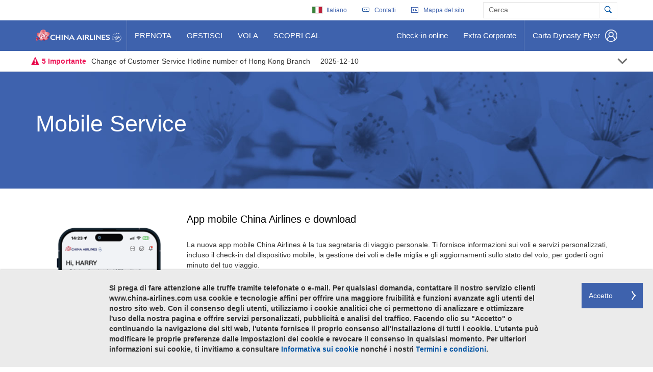

--- FILE ---
content_type: text/html; charset=utf-8
request_url: https://www.china-airlines.com/it/it/fly/flight-status/mobile-services
body_size: 17303
content:
<!DOCTYPE html>

<html ng-app="CA" lang="it" xml:lang="it">
<head>
    <script src="https://challenges.cloudflare.com/turnstile/v0/api.js" defer></script>
    <meta charset="utf-8">
    <meta http-equiv="x-ua-compatible" content="ie=edge">
    <meta name="google-signin-scope" content="profile email">
    <meta name="google-signin-client_id" content="698031224829-qiud1hu1gtrc59h4j7bn6d5soj302stg.apps.googleusercontent.com">
    <script src="https://apis.google.com/js/platform.js" defer></script>

    <!-- Google Tag Manager -->
    <script>
        (function (w, d, s, l, i) {
            w[l] = w[l] || []; w[l].push({
                'gtm.start':
                    new Date().getTime(), event: 'gtm.js'
            }); var f = d.getElementsByTagName(s)[0],
                j = d.createElement(s), dl = l != 'dataLayer' ? '&l=' + l : ''; j.async = true; j.src =
                    '//www.googletagmanager.com/gtm.js?id=' + i + dl; f.parentNode.insertBefore(j, f);
        })(window, document, 'script', 'dataLayer', 'GTM-MKCPLJ');
    </script>

    <script>
        (function (w, d, s, l, i) {
            w[l] = w[l] || []; w[l].push({
                'gtm.start':
                    new Date().getTime(), event: 'gtm.js'
            }); var f = d.getElementsByTagName(s)[0],
                j = d.createElement(s), dl = l != 'dataLayer' ? '&l=' + l : ''; j.async = true; j.src =
                    'https://www.googletagmanager.com/gtm.js?id=' + i + dl; f.parentNode.insertBefore(j, f);
        })(window, document, 'script', 'dataLayer', 'GTM-K4B7RH5');
    </script>
    <!-- End Google Tag Manager -->

    <meta name="viewport" content="width=device-width, initial-scale=1">
    <link rel="alternate" hreflang="en-tw"
          href="https://www.china-airlines.com/tw/en" />
    <link rel="alternate" hreflang="en-cn"
          href="https://www.china-airlines.com/cn/en" />
    <link rel="alternate" hreflang="en-hk"
          href="https://www.china-airlines.com/hk/en" />
    <link rel="alternate" hreflang="en-jp"
          href="https://www.china-airlines.com/jp/en" />
    <link rel="alternate" hreflang="en-kr"
          href="https://www.china-airlines.com/kr/en" />
    <link rel="alternate" hreflang="en-id"
          href="https://www.china-airlines.com/sea/en" />
    <link rel="alternate" hreflang="en-my"
          href="https://www.china-airlines.com/sea/en" />
    <link rel="alternate" hreflang="en-mm"
          href="https://www.china-airlines.com/sea/en" />
    <link rel="alternate" hreflang="en-ph"
          href="https://www.china-airlines.com/sea/en" />
    <link rel="alternate" hreflang="en-vn"
          href="https://www.china-airlines.com/sea/en" />
    <link rel="alternate" hreflang="en-kh"
          href="https://www.china-airlines.com/sea/en" />
    <link rel="alternate" hreflang="en-th"
          href="https://www.china-airlines.com/sea/en" />
    <link rel="alternate" hreflang="en-sg"
          href="https://www.china-airlines.com/sea/en" />
    <link rel="alternate" hreflang="en-de"
          href="https://www.china-airlines.com/de/en" />
    <link rel="alternate" hreflang="en-nl"
          href="https://www.china-airlines.com/nl/en" />
    <link rel="alternate" hreflang="en-it"
          href="https://www.china-airlines.com/it/en" />
    <link rel="alternate" hreflang="en-at"
          href="https://www.china-airlines.com/at/en" />
    <link rel="alternate" hreflang="en-cz"
          href="https://www.china-airlines.com/at/en" />
    <link rel="alternate" hreflang="en-uk"
          href="https://www.china-airlines.com/uk/en" />
    <link rel="alternate" hreflang="en-us"
          href="https://www.china-airlines.com/us/en" />
    <link rel="alternate" hreflang="en-ca"
          href="https://www.china-airlines.com/us/en" />
    <link rel="alternate" hreflang="en-au"
          href="https://www.china-airlines.com/au/en" />
    <link rel="alternate" hreflang="en-nz"
          href="https://www.china-airlines.com/nz/en" />
    <link rel="alternate" hreflang="zh-tw"
          href="https://www.china-airlines.com/tw/zh" />
    <link rel="alternate" hreflang="zh-cn"
          href="https://www.china-airlines.com/cn/zh" />
    <link rel="alternate" hreflang="zh-hk"
          href="https://www.china-airlines.com/hk/zh" />
    <link rel="alternate" hreflang="zh-my"
          href="https://www.china-airlines.com/sea/zh" />
    <link rel="alternate" hreflang="zh-sg"
          href="https://www.china-airlines.com/sea/zh" />
    <link rel="alternate" hreflang="zh-uk"
          href="https://www.china-airlines.com/uk/zh" />
    <link rel="alternate" hreflang="zh-us"
          href="https://www.china-airlines.com/us/zh" />
    <link rel="alternate" hreflang="zh-ca"
          href="https://www.china-airlines.com/us/zh" />
    <link rel="alternate" hreflang="zh-au"
          href="https://www.china-airlines.com/au/zh" />
    <link rel="alternate" hreflang="zh-nz"
          href="https://www.china-airlines.com/nz/zh" />
    <link rel="alternate" hreflang="de-de"
          href="https://www.china-airlines.com/de/de" />
    <link rel="alternate" hreflang="de-at"
          href="https://www.china-airlines.com/at/de" />
    <link rel="alternate" hreflang="de-cz"
          href="https://www.china-airlines.com/at/de" />
    <link rel="alternate" hreflang="x-default"
          href="https://www.china-airlines.com/" />



                <meta name="title" content="China Airlines APP | China Airlines">
                <meta name="description" content="L&#39;area di assistenza per dispositivi mobili per i voli di China Airlines offre diversi metodi rapidi e semplici per utilizzare i servizi per dispositivi mobili di China Airlines per ottenere le informazioni necessarie in qualsiasi momento e in qualsiasi luogo.">
                <title>China Airlines APP | China Airlines</title>
                <meta property="og:title" content="Mobile Services">
                <meta property="og:image" content="https://www.china-airlines.com/public/images/appicon_128.png">
                <meta property="og:type" content="article">
                <meta property="og:locale" content="it-IT">
            <meta name="keywords" content="Concentrandosi sulle esigenze dei clienti, China Airlines punta a offrire i voli e i servizi a bordo della migliore qualit&#224;, in stretta collaborazione con SkyTeam e in stretta connessione con il mondo. Benvenuto in China Airlines. Goditi il tuo volo!">

    <link rel="shortcut icon" href="/it/it/system/v0.340/assets/images/favicon.ico" />
    

    <link rel="stylesheet" href="/it/it/system/v0.340/assets/css/cal.min.css">

    <link rel="stylesheet" href="/it/it/system/v0.340/assets/css/dropnav-member.css">
    <link rel="stylesheet" href="/it/it/system/v0.340/assets/css/libflight.min.css">
    <link rel="stylesheet" href="/it/it/system/v0.340/assets/css/articleinspiration.min.css">
    <link rel="stylesheet" href="/it/it/system/v0.340/assets/css/lib.min.css">

    <link rel="stylesheet" href="/it/it/system/v0.340/assets/css/fix-ciweb2025.css">
    <link rel="stylesheet" href="/it/it/system/v0.340/assets/css/fltstatus_fix.css">
    
    <link rel="stylesheet" href="/it/it/system/v0.340/assets/css/jquery-flexslider.css">
    
    <link rel="stylesheet" href="/it/it/system/v0.340/assets/css/angular-block-ui.min.css">
    <script src="/it/it/system/v0.340/assets/scripts/video.js" type="text/javascript"></script>
    <script src="/it/it/system/v0.340/assets/scripts/youtube-iframe.js"></script>
    <script src="/it/it/system/v0.340/assets/scripts/youtube.js"></script>



    <!--[if gte IE 9]>
            <link rel="stylesheet" type="text/css" href="/it/it/system/v0.340/assets/css/ie9.css" />
    <![endif]-->
    <script>
        window.onpageshow = function (event) {
            if (event.persisted) {
                window.location.reload()
            }
        };
    </script>
</head>

<body ng-controller="caCtrl" tabindex="-1" class="ng-cloak it-it" ng-class="{'show-leftNav':isCollapsed,'show-seconderyNav':showSecNav}">

    <!-- Google Tag Manager -->
<noscript>
    <iframe src="https://www.googletagmanager.com/ns.html?id=GTM-K4B7RH5"
            height="0" width="0" style="display:none;visibility:hidden"></iframe>
</noscript>

<noscript>

    <iframe src="//www.googletagmanager.com/ns.html?id=GTM-MKCPLJ"
            height="0" width="0" style="display:none;visibility:hidden"></iframe>
</noscript>

<!-- End Google Tag Manager -->    <div class="container skipLinks hidden-xs">
        <ul class="skipLink-wrapper">
            <span id="cals-third-party-site" aria-hidden="true" class="hidden">Opens a new window. External site which may or may not meet acsessibility guidelines.</span>
        <li><a ng-click="goTo('ContentSkipLink')" href>Passa a contenuto</a></li>
        <li><a ng-click="goTo('MainNavigationtSkipLink')" href>Passa a navigazione principale</a></li>
        <li><a ng-click="goTo('what-ru-looking')" href>Passa a ricerca</a></li>
        <li><a ng-click="goTo('pi&#233; di pagina')" href>Passa a pi&#233; di pagina</a></li>





            
            
        </ul>
    </div>
<div class="before-header">
    <div ng-show="!(deviceTypeMobile && isCollapsed) || deviceTypeMobile">

    <input id="guideShow" type="hidden"/>
        <div ng-controller="HomeModalDemoCtrl"  id="websiteGuide">
            <script type="text/ng-template" id="myHomeModalDemoContent.html">
                <div class="modal-header">
                    <button class="sr-only setTab-video" ng-click="cancel()" data-nextMove="move-to-close-video">Chiudi</button>
                    <button type="button" data-nextMove="button-1" id="move-to-close-video" class="close" ng-click="cancel()" aria-hidden="true"><span class="sr-only">Chiudi</span></button>
                    <div id='header' class='guide-header'>
                        <div class='container'>
                            <div class='guide-button col-xs-12 col-md-12 no-padding'>
                                <div class="guideTitle">Introduzione al nostro nuovo sito Web</div>
								<div class="textCenter">
                                    <button data-video-url="https://www.youtube.com/watch?v=O6z8yXTTWrs" class="setTab-video video-button-1" id="button-1" onclick='changeVideo("1","https://www.youtube.com/watch?v=O6z8yXTTWrs")'>Panoramica del sito Web</button>
                                    <button data-video-url="https://www.youtube.com/watch?v=ETbPXq4qnFc" class="setTab-video video-button-2" id="button-2" onclick='changeVideo("2","https://www.youtube.com/watch?v=ETbPXq4qnFc")'>Prenota un volo</button>
                                    <button data-video-url="https://www.youtube.com/watch?v=SeH96-h3LRc" class="setTab-video video-button-3" id="button-3" onclick='changeVideo("3","https://www.youtube.com/watch?v=SeH96-h3LRc")'>Offerte promozionali</button>
								</div>
                            </div>
                        </div>
                    </div>
                </div>
                <div class="modal-body">
                    <div class='guide-body'>
                        <div class=''>
                            <div id='videoBox' class='guide-video'>
                                <div id="player"></div>
                            </div>
                        </div>
                    </div>
                </div>
                <button class="sr-only setTab-video" ng-click="cancel()" data-nextMove="move-to-close-video">Chiudi</button>
            </script>
           
        </div>

    </div>





<input type="hidden" id="ShowNotice" value="">
<div focus-on-condition="isShowTopLan" id="first-lan" tabindex="0" collapse="!isShowTopLan" aria-expanded="{{isShowTopLan}}" class="topLan hide-on-load">
    <fieldset>
        <legend class="is-visuallyhidden">(Please select preffered language)</legend>
                <span ng-init="myregionval=[{continent:&#39;Asia&#39;,languages:[{languageTitle: &#39;台灣&#39;, key:&#39;https://www.china-airlines.com/tw/en&#39;,imageIconUrl: &#39;flag-icon Taiwan&#39;, value:&#39;台灣-English&#39;},{languageTitle: &#39;台灣&#39;, key:&#39;https://www.china-airlines.com/tw/zh&#39;,imageIconUrl: &#39;flag-icon Taiwan&#39;, value:&#39;台灣-繁體中文&#39;},{languageTitle: &#39;中国&#39;, key:&#39;https://www.china-airlines.com/cn/en&#39;,imageIconUrl: &#39;flag-icon China&#39;, value:&#39;中国-English&#39;},{languageTitle: &#39;中国&#39;, key:&#39;https://www.china-airlines.com/cn/zh&#39;,imageIconUrl: &#39;flag-icon China&#39;, value:&#39;中国-简体中文&#39;},{languageTitle: &#39;香港&#39;, key:&#39;https://www.china-airlines.com/hk/en&#39;,imageIconUrl: &#39;flag-icon HongKong&#39;, value:&#39;香港-English&#39;},{languageTitle: &#39;香港&#39;, key:&#39;https://www.china-airlines.com/hk/zh&#39;,imageIconUrl: &#39;flag-icon HongKong&#39;, value:&#39;香港-繁體中文&#39;},{languageTitle: &#39;日本&#39;, key:&#39;https://www.china-airlines.com/jp/en&#39;,imageIconUrl: &#39;flag-icon Japan&#39;, value:&#39;日本-English&#39;},{languageTitle: &#39;日本&#39;, key:&#39;https://www.china-airlines.com/jp/jp&#39;,imageIconUrl: &#39;flag-icon Japan&#39;, value:&#39;日本-日本語&#39;},{languageTitle: &#39;한국&#39;, key:&#39;https://www.china-airlines.com/kr/en&#39;,imageIconUrl: &#39;flag-icon Korea&#39;, value:&#39;한국-English&#39;},{languageTitle: &#39;한국&#39;, key:&#39;https://www.china-airlines.com/kr/ko&#39;,imageIconUrl: &#39;flag-icon Korea&#39;, value:&#39;한국-한국어&#39;},{languageTitle: &#39;Singapore&#39;, key:&#39; https://www.china-airlines.com/sea/en&#39;,imageIconUrl: &#39;flag-icon Singapore&#39;, value:&#39;Singapore-English&#39;},{languageTitle: &#39;Singapore&#39;, key:&#39; https://www.china-airlines.com/sea/zh&#39;,imageIconUrl: &#39;flag-icon Singapore&#39;, value:&#39;Singapore-繁體中文&#39;},{languageTitle: &#39;ราชอาณาจักรไทย&#39;, key:&#39;https://www.china-airlines.com/sea/th&#39;,imageIconUrl: &#39;flag-icon Thailand&#39;, value:&#39;ราชอาณาจักรไทย-ไทย &#39;},{languageTitle: &#39;ราชอาณาจักรไทย&#39;, key:&#39;https://www.china-airlines.com/sea/zh&#39;,imageIconUrl: &#39;flag-icon Thailand&#39;, value:&#39;ราชอาณาจักรไทย-繁體中文&#39;},{languageTitle: &#39;ราชอาณาจักรไทย&#39;, key:&#39;https://www.china-airlines.com/sea/en&#39;,imageIconUrl: &#39;flag-icon Thailand&#39;, value:&#39;ราชอาณาจักรไทย-English&#39;},{languageTitle: &#39;မြန်မာ&#39;, key:&#39;https://www.china-airlines.com/sea/en&#39;,imageIconUrl: &#39;flag-icon Myanmar&#39;, value:&#39;မြန်မာ-English&#39;},{languageTitle: &#39;မြန်မာ&#39;, key:&#39;https://www.china-airlines.com/sea/zh&#39;,imageIconUrl: &#39;flag-icon Myanmar&#39;, value:&#39;မြန်မာ-繁體中文&#39;},{languageTitle: &#39;Việt Nam&#39;, key:&#39;https://www.china-airlines.com/sea/en&#39;,imageIconUrl: &#39;flag-icon Vietnam&#39;, value:&#39;Việt Nam-English&#39;},{languageTitle: &#39;Việt Nam&#39;, key:&#39;https://www.china-airlines.com/sea/zh&#39;,imageIconUrl: &#39;flag-icon Vietnam&#39;, value:&#39;Việt Nam-繁體中文&#39;},{languageTitle: &#39;Việt Nam&#39;, key:&#39;https://www.china-airlines.com/sea/vi&#39;,imageIconUrl: &#39;flag-icon Vietnam&#39;, value:&#39;Việt Nam-Ti&#234;́ng Vi&#234;̣t&#39;},{languageTitle: &#39;Philippines&#39;, key:&#39; https://www.china-airlines.com/sea/en&#39;,imageIconUrl: &#39;flag-icon Philippines&#39;, value:&#39;Philippines-English&#39;},{languageTitle: &#39;កម្ពុជា។&#39;, key:&#39;https://www.china-airlines.com/sea/en&#39;,imageIconUrl: &#39;flag-icon Cambodia&#39;, value:&#39;កម្ពុជា។-English&#39;},{languageTitle: &#39;កម្ពុជា។&#39;, key:&#39;https://www.china-airlines.com/sea/zh&#39;,imageIconUrl: &#39;flag-icon Cambodia&#39;, value:&#39;កម្ពុជា។-繁體中文&#39;},{languageTitle: &#39;Malaysia &#39;, key:&#39;https://www.china-airlines.com/sea/en&#39;,imageIconUrl: &#39;flag-icon Malaysia&#39;, value:&#39;Malaysia -English&#39;},{languageTitle: &#39;Malaysia &#39;, key:&#39;https://www.china-airlines.com/sea/zh&#39;,imageIconUrl: &#39;flag-icon Malaysia&#39;, value:&#39;Malaysia -繁體中文&#39;},{languageTitle: &#39;Malaysia &#39;, key:&#39;https://www.china-airlines.com/sea/ma&#39;,imageIconUrl: &#39;flag-icon Malaysia&#39;, value:&#39;Malaysia -Bahasa Malaysia&#39;},{languageTitle: &#39;Bahasa Indonesia&#39;, key:&#39;https://www.china-airlines.com/sea/en&#39;,imageIconUrl: &#39;flag-icon Indonesia&#39;, value:&#39;Bahasa Indonesia-English&#39;},{languageTitle: &#39;Bahasa Indonesia&#39;, key:&#39;https://www.china-airlines.com/sea/zh&#39;,imageIconUrl: &#39;flag-icon Indonesia&#39;, value:&#39;Bahasa Indonesia-繁體中文&#39;},{languageTitle: &#39;Bahasa Indonesia&#39;, key:&#39;https://www.china-airlines.com/sea/id&#39;,imageIconUrl: &#39;flag-icon Indonesia&#39;, value:&#39;Bahasa Indonesia-Bahasa Indonesia&#39;},]},{continent:&#39;Europa&#39;,languages:[{languageTitle: &#39;Deutschland&#39;, key:&#39;https://www.china-airlines.com/de/en&#39;,imageIconUrl: &#39;flag-icon Germany&#39;, value:&#39;Deutschland-English&#39;},{languageTitle: &#39;Deutschland&#39;, key:&#39;https://www.china-airlines.com/de/de&#39;,imageIconUrl: &#39;flag-icon Germany&#39;, value:&#39;Deutschland-Deutsch&#39;},{languageTitle: &#39;Nederland&#39;, key:&#39;https://www.china-airlines.com/nl/en&#39;,imageIconUrl: &#39;flag-icon Netherlands&#39;, value:&#39;Nederland-English&#39;},{languageTitle: &#39;Nederland&#39;, key:&#39;https://www.china-airlines.com/nl/nl&#39;,imageIconUrl: &#39;flag-icon Netherlands&#39;, value:&#39;Nederland-Nederlands&#39;},{languageTitle: &#39;Italia&#39;, key:&#39;https://www.china-airlines.com/it/en&#39;,imageIconUrl: &#39;flag-icon Italy&#39;, value:&#39;Italia-English&#39;},{languageTitle: &#39;Italia&#39;, key:&#39;https://www.china-airlines.com/it/it&#39;,imageIconUrl: &#39;flag-icon Italy&#39;, value:&#39;Italia-Italiano&#39;},{languageTitle: &#39;Austria&#39;, key:&#39;https://www.china-airlines.com/at/en&#39;,imageIconUrl: &#39;flag-icon Austria&#39;, value:&#39;Austria-English&#39;},{languageTitle: &#39;Austria&#39;, key:&#39;https://www.china-airlines.com/at/de&#39;,imageIconUrl: &#39;flag-icon Austria&#39;, value:&#39;Austria-Deutsch&#39;},{languageTitle: &#39;Czech Republic&#39;, key:&#39;https://www.china-airlines.com/at/en&#39;,imageIconUrl: &#39;flag-icon CR&#39;, value:&#39;Czech Republic-English&#39;},{languageTitle: &#39;Czech Republic&#39;, key:&#39;https://www.china-airlines.com/at/de&#39;,imageIconUrl: &#39;flag-icon CR&#39;, value:&#39;Czech Republic-Deutsch&#39;},{languageTitle: &#39;United Kingdom&#39;, key:&#39;https://www.china-airlines.com/uk/en&#39;,imageIconUrl: &#39;flag-icon UK&#39;, value:&#39;United Kingdom-English&#39;},{languageTitle: &#39;United Kingdom&#39;, key:&#39;https://www.china-airlines.com/uk/zh&#39;,imageIconUrl: &#39;flag-icon UK&#39;, value:&#39;United Kingdom-繁體中文&#39;},]},{continent:&#39;America&#39;,languages:[{languageTitle: &#39;United States&#39;, key:&#39;https://www.china-airlines.com/us/en&#39;,imageIconUrl: &#39;flag-icon USA&#39;, value:&#39;United States-English&#39;},{languageTitle: &#39;United States&#39;, key:&#39;https://www.china-airlines.com/us/zh&#39;,imageIconUrl: &#39;flag-icon USA&#39;, value:&#39;United States-繁體中文&#39;},{languageTitle: &#39;Canada&#39;, key:&#39;https://www.china-airlines.com/us/en&#39;,imageIconUrl: &#39;flag-icon Canada&#39;, value:&#39;Canada-English&#39;},{languageTitle: &#39;Canada&#39;, key:&#39;https://www.china-airlines.com/us/zh&#39;,imageIconUrl: &#39;flag-icon Canada&#39;, value:&#39;Canada-繁體中文&#39;},]},{continent:&#39;Oceania&#39;,languages:[{languageTitle: &#39;Australia&#39;, key:&#39;https://www.china-airlines.com/au/en&#39;,imageIconUrl: &#39;flag-icon Australia&#39;, value:&#39;Australia-English&#39;},{languageTitle: &#39;Australia&#39;, key:&#39;https://www.china-airlines.com/au/zh&#39;,imageIconUrl: &#39;flag-icon Australia&#39;, value:&#39;Australia-繁體中文&#39;},{languageTitle: &#39;New Zealand&#39;, key:&#39;https://www.china-airlines.com/nz/en&#39;,imageIconUrl: &#39;flag-icon NewZealand&#39;, value:&#39;New Zealand-English&#39;},{languageTitle: &#39;New Zealand&#39;, key:&#39;https://www.china-airlines.com/nz/zh&#39;,imageIconUrl: &#39;flag-icon NewZealand&#39;, value:&#39;New Zealand-繁體中文&#39;},]},]"></span>
<div class='col-md-3'><ul class='col-md-12'><li><h5>Asia</h5></li>
<li>


    <span class="flag-icon Taiwan "><span class="sr-only"></span></span>
   

    <span onclick="setCookie('country', '台灣', 1)" >
        台灣-
<a href="https://www.china-airlines.com/tw/en" target="_self">
        <span class="sr-only">English</span>
    <span >English</span>

</a>
<a href="https://www.china-airlines.com/tw/zh" target="_self">
        <span class="sr-only">繁體中文</span>
    <span >繁體中文</span>

</a>
</span>
</li>
<li>


    <span class="flag-icon China "><span class="sr-only"></span></span>
   

    <span onclick="setCookie('country', '中国', 1)" >
        中国-
<a href="https://www.china-airlines.com/cn/en" target="_self">
        <span class="sr-only">Chinese English</span>
    <span >English</span>

</a>
<a href="https://www.china-airlines.com/cn/zh" target="_self">
        <span class="sr-only">前往中華航空大陸站</span>
    <span >简体中文</span>

</a>
</span>
</li>
<li>


    <span class="flag-icon HongKong "><span class="sr-only"></span></span>
   

    <span onclick="setCookie('country', '香港', 1)" >
        香港-
<a href="https://www.china-airlines.com/hk/en" target="_self">
        <span class="sr-only">HongKong English</span>
    <span >English</span>

</a>
<a href="https://www.china-airlines.com/hk/zh" target="_self">
        <span class="sr-only"> 前往中華航空香港站</span>
    <span >繁體中文</span>

</a>
</span>
</li>
<li>


    <span class="flag-icon Japan "><span class="sr-only"></span></span>
   

    <span onclick="setCookie('country', '日本', 1)" >
        日本-
<a href="https://www.china-airlines.com/jp/en" target="_self">
        <span class="sr-only">Japanese English</span>
    <span >English</span>

</a>
<a href="https://www.china-airlines.com/jp/jp" target="_self">
        <span class="sr-only">日本語</span>
    <span >日本語</span>

</a>
</span>
</li>
<li>


    <span class="flag-icon Korea "><span class="sr-only"></span></span>
   

    <span onclick="setCookie('country', '한국', 1)" >
        한국-
<a href="https://www.china-airlines.com/kr/en" target="_self">
        <span class="sr-only">English</span>
    <span >English</span>

</a>
<a href="https://www.china-airlines.com/kr/ko" target="_self">
        <span class="sr-only">한국어</span>
    <span >한국어</span>

</a>
</span>
</li>
<li>


    <span class="flag-icon Singapore "><span class="sr-only"></span></span>
   

    <span onclick="setCookie('country', 'Singapore', 1)" >
        Singapore-
<a href=" https://www.china-airlines.com/sea/en" target="_self">
        <span class="sr-only">English</span>
    <span >English</span>

</a>
<a href=" https://www.china-airlines.com/sea/zh" target="_self">
        <span class="sr-only">繁體中文</span>
    <span >繁體中文</span>

</a>
</span>
</li></ul></div><div class='col-md-3'><ul class='col-md-12'><li class='get-me-space'></li>
<li>


    <span class="flag-icon Thailand "><span class="sr-only"></span></span>
   

    <span onclick="setCookie('country', 'ราชอาณาจักรไทย', 1)" >
        ราชอาณาจักรไทย-
<a href="https://www.china-airlines.com/sea/th" target="_self">
        <span class="sr-only">Thai</span>
    <span >ไทย </span>

</a>
<a href="https://www.china-airlines.com/sea/zh" target="_self">
        <span class="sr-only">繁體中文</span>
    <span >繁體中文</span>

</a>
<a href="https://www.china-airlines.com/sea/en" target="_self">
        <span class="sr-only">English</span>
    <span >English</span>

</a>
</span>
</li>
<li>


    <span class="flag-icon Myanmar "><span class="sr-only"></span></span>
   

    <span onclick="setCookie('country', 'မြန်မာ', 1)" >
        မြန်မာ-
<a href="https://www.china-airlines.com/sea/en" target="_self">
        <span class="sr-only">English</span>
    <span >English</span>

</a>
<a href="https://www.china-airlines.com/sea/zh" target="_self">
        <span class="sr-only">繁體中文</span>
    <span >繁體中文</span>

</a>
</span>
</li>
<li>


    <span class="flag-icon Vietnam "><span class="sr-only"></span></span>
   

    <span onclick="setCookie('country', 'Việt Nam', 1)" >
        Việt Nam-
<a href="https://www.china-airlines.com/sea/en" target="_self">
        <span class="sr-only">English</span>
    <span >English</span>

</a>
<a href="https://www.china-airlines.com/sea/zh" target="_self">
        <span class="sr-only">繁體中文</span>
    <span >繁體中文</span>

</a>
<a href="https://www.china-airlines.com/sea/vi" target="_self">
        <span class="sr-only">Vietnam</span>
    <span >Ti&#234;́ng Vi&#234;̣t</span>

</a>
</span>
</li>
<li>


    <span class="flag-icon Philippines "><span class="sr-only"></span></span>
   

    <span onclick="setCookie('country', 'Philippines', 1)" >
        Philippines-
<a href=" https://www.china-airlines.com/sea/en" target="_self">
        <span class="sr-only">Philippines </span>
    <span >English</span>

</a>
</span>
</li>
<li>


    <span class="flag-icon Cambodia "><span class="sr-only"></span></span>
   

    <span onclick="setCookie('country', 'កម្ពុជា។', 1)" >
        កម្ពុជា។-
<a href="https://www.china-airlines.com/sea/en" target="_self">
        <span class="sr-only">English</span>
    <span >English</span>

</a>
<a href="https://www.china-airlines.com/sea/zh" target="_self">
        <span class="sr-only">繁體中文</span>
    <span >繁體中文</span>

</a>
</span>
</li>
<li>


    <span class="flag-icon Malaysia "><span class="sr-only"></span></span>
   

    <span onclick="setCookie('country', 'Malaysia ', 1)" >
        Malaysia -
<a href="https://www.china-airlines.com/sea/en" target="_self">
        <span class="sr-only">English</span>
    <span >English</span>

</a>
<a href="https://www.china-airlines.com/sea/zh" target="_self">
        <span class="sr-only">繁體中文</span>
    <span >繁體中文</span>

</a>
<a href="https://www.china-airlines.com/sea/ma" target="_self">
        <span class="sr-only">Bahasa Malaysia</span>
    <span >Bahasa Malaysia</span>

</a>
</span>
</li></ul></div><div class='col-md-3'><ul class='col-md-12'><li class='get-me-space'></li>
<li>


    <span class="flag-icon Indonesia "><span class="sr-only"></span></span>
   

    <span onclick="setCookie('country', 'Bahasa Indonesia', 1)" >
        Bahasa Indonesia-
<a href="https://www.china-airlines.com/sea/en" target="_self">
        <span class="sr-only">English</span>
    <span >English</span>

</a>
<a href="https://www.china-airlines.com/sea/zh" target="_self">
        <span class="sr-only">繁體中文</span>
    <span >繁體中文</span>

</a>
<a href="https://www.china-airlines.com/sea/id" target="_self">
        <span class="sr-only"> Indonesia</span>
    <span >Bahasa Indonesia</span>

</a>
</span>
</li><li><h5>Europa</h5></li>
<li>


    <span class="flag-icon Germany "><span class="sr-only"></span></span>
   

    <span onclick="setCookie('country', 'Deutschland', 1)" >
        Deutschland-
<a href="https://www.china-airlines.com/de/en" target="_self">
        <span class="sr-only">English</span>
    <span >English</span>

</a>
<a href="https://www.china-airlines.com/de/de" target="_self">
        <span class="sr-only">Deutsch</span>
    <span >Deutsch</span>

</a>
</span>
</li>
<li>


    <span class="flag-icon Netherlands "><span class="sr-only"></span></span>
   

    <span onclick="setCookie('country', 'Nederland', 1)" >
        Nederland-
<a href="https://www.china-airlines.com/nl/en" target="_self">
        <span class="sr-only">English</span>
    <span >English</span>

</a>
<a href="https://www.china-airlines.com/nl/nl" target="_self">
        <span class="sr-only">Nederlands</span>
    <span >Nederlands</span>

</a>
</span>
</li>
<li>


    <span class="flag-icon Italy "><span class="sr-only"></span></span>
   

    <span onclick="setCookie('country', 'Italia', 1)" >
        Italia-
<a href="https://www.china-airlines.com/it/en" target="_self">
        <span class="sr-only">English</span>
    <span >English</span>

</a>
<a href="https://www.china-airlines.com/it/it" target="_self">
        <span class="sr-only">Italiano</span>
    <span >Italiano</span>

</a>
</span>
</li>
<li>


    <span class="flag-icon Austria "><span class="sr-only"></span></span>
   

    <span onclick="setCookie('country', 'Austria', 1)" >
        Austria-
<a href="https://www.china-airlines.com/at/en" target="_self">
        <span class="sr-only">Austria English</span>
    <span >English</span>

</a>
<a href="https://www.china-airlines.com/at/de" target="_self">
        <span class="sr-only">Austria German</span>
    <span >Deutsch</span>

</a>
</span>
</li></ul></div><div class='col-md-3'><ul class='col-md-12'><li class='get-me-space'></li>
<li>


    <span class="flag-icon CR "><span class="sr-only"></span></span>
   

    <span onclick="setCookie('country', 'Czech Republic', 1)" >
        Czech Republic-
<a href="https://www.china-airlines.com/at/en" target="_self">
        <span class="sr-only">Czech Republic English</span>
    <span >English</span>

</a>
<a href="https://www.china-airlines.com/at/de" target="_self">
        <span class="sr-only">Czech Republic German</span>
    <span >Deutsch</span>

</a>
</span>
</li>
<li>


    <span class="flag-icon UK "><span class="sr-only"></span></span>
   

    <span onclick="setCookie('country', 'United Kingdom', 1)" >
        United Kingdom-
<a href="https://www.china-airlines.com/uk/en" target="_self">
        <span class="sr-only">English</span>
    <span >English</span>

</a>
<a href="https://www.china-airlines.com/uk/zh" target="_self">
        <span class="sr-only">繁體中文</span>
    <span >繁體中文</span>

</a>
</span>
</li><li><h5>America</h5></li>
<li>


    <span class="flag-icon USA "><span class="sr-only"></span></span>
   

    <span onclick="setCookie('country', 'United States', 1)" >
        United States-
<a href="https://www.china-airlines.com/us/en" target="_self">
        <span class="sr-only">English</span>
    <span >English</span>

</a>
<a href="https://www.china-airlines.com/us/zh" target="_self">
        <span class="sr-only">繁體中文</span>
    <span >繁體中文</span>

</a>
</span>
</li>
<li>


    <span class="flag-icon Canada "><span class="sr-only"></span></span>
   

    <span onclick="setCookie('country', 'Canada', 1)" >
        Canada-
<a href="https://www.china-airlines.com/us/en" target="_self">
        <span class="sr-only">English</span>
    <span >English</span>

</a>
<a href="https://www.china-airlines.com/us/zh" target="_self">
        <span class="sr-only">繁體中文</span>
    <span >繁體中文</span>

</a>
</span>
</li></ul></div><div class='col-md-3'><ul class='col-md-12'><li><h5>Oceania</h5></li>
<li>


    <span class="flag-icon Australia "><span class="sr-only"></span></span>
   

    <span onclick="setCookie('country', 'Australia', 1)" >
        Australia-
<a href="https://www.china-airlines.com/au/en" target="_self">
        <span class="sr-only">English</span>
    <span >English</span>

</a>
<a href="https://www.china-airlines.com/au/zh" target="_self">
        <span class="sr-only">繁體中文</span>
    <span >繁體中文</span>

</a>
</span>
</li>
<li>


    <span class="flag-icon NewZealand "><span class="sr-only"></span></span>
   

    <span onclick="setCookie('country', 'New Zealand', 1)" >
        New Zealand-
<a href="https://www.china-airlines.com/nz/en" target="_self">
        <span class="sr-only">English</span>
    <span >English</span>

</a>
<a href="https://www.china-airlines.com/nz/zh" target="_self">
        <span class="sr-only">繁體中文</span>
    <span >繁體中文</span>

</a>
</span>
</li></ul></div>
        
    </fieldset>
</div></div>
<header role="banner" class="navbar pageHeader isHome">
    <div class="container-wrapper">
        <div class="container">
            <div ng-show="(deviceTypeMobile && isCollapsed) || !deviceTypeMobile">
            </div>



<div class="navbar-header" >
        <a id="MainNavigationtSkipLink" href="/it/it/" class="navbar-brand navbar-logo-ca">

    <span >
       

            
            
            <img data-src-desktop="/it/it/Images/CA_ENG_2x_tcm221-1867.png" alt="Icona di CHINA AIRLINES"  class="">
        </span>

              
   
  
        </a>
<a href="http://www.skyteam.com/en/" target="_blank" class="navbar-brand navbar-logo-skyteam">
        <span class="sr-only">Pagina promozionale di SkyTeam</span>
    <span ></span>

</a>
</div>
            <nav id="mainMenu" ng-show="(deviceTypeMobile && isCollapsed) || !deviceTypeMobile"
                 aria-expanded="{{isCollapsed}}" class="collapse navbar-collapse hasAlert">
                <span class="is-visuallyhidden">Navigation</span>
                <div class="menu-header visible-sm visible-xs">MENU</div>
        <ul ng-controller="DropdownCtrl" class="nav navbar-nav hasDropdown secMenu-wrapper" >
<li dropdown is-open="men0" class="dropdown" >
    <a href="#" dropdown-toggle ng-click='secondLevelOpen($parent,$event);'
     class="navbar-link dropdown-toggle"><span>Prenota</span></a>
        <div role="menu" ng-click="$event.stopPropagation()" class="dropdown-menu">
            <a href="#" role="button" ng-click='$parent.showSecNav=false;clearDropdown($event,"men0");$event.stopPropagation()' class="visible-sm visible-xs">
                <h6>MENU</h6>
            </a>
            
            <div class="container well" >

    <div role="menu" class="noborder col-md-3">
        <ul role="group">
            <li>
                <h5><span >Prenotazione del volo</span></h5>
            </li>
<li role="menuitem">

        <a href="/it/it/booking/book-flights/flight-search" class="btn-subnav-mobile" target="_self"><span>Prenotazione dei voli</span></a>
</li>
<li role="menuitem">

        <a href="/it/it/booking/book-flights/fare-family" class="btn-subnav-mobile" target="_self"><span>Fare Family</span></a>
</li>
<li role="menuitem">

        <a href="/it/it/fly/flight-status/timetable" class="btn-subnav-mobile" target="_self"><span>Orari previsti</span></a>
</li>
<li role="menuitem">

        <a href="/it/it/Images/%E5%85%A8%E7%90%83%E8%88%AA%E9%BB%9E_20241106_tcm221-57777.pdf" class="btn-subnav-mobile" target="_blank"><span>Reti volo</span></a>
</li>
        </ul>
    </div>

    <div role="menu" class="col-md-3 subnav" >
        
        <ul class="subnav-menuitem" role="group">
            <li>
                <h5><span >Offerta speciale</span></h5>
            </li>
<li role="menuitem">

        <a href="/it/it/discover/promotion/01_promotion_index" class="btn-subnav-mobile" target="_self"><span>Promotion Highlights</span></a>
</li>
<li role="menuitem">

        <a href="/it/it/discover/promotion/2025_global_student_promotion" class="btn-subnav-mobile" target="_self"><span>Offerte esclusive per studenti</span></a>
</li>
        </ul>
    </div>

    <div role="menu" class="col-md-3 subnav" >
        
        <ul class="subnav-menuitem" role="group">
            <li>
                <h5><span >Servizi aggiuntivi</span></h5>
            </li>
<li role="menuitem">

        <a href="/it/it/booking/manage-booking/excess_bagagge_A" class="btn-subnav-mobile" target="_self"><span>Bagaglio in eccesso prepagato</span></a>
</li>
<li role="menuitem">

        <a href="https://www.china-airlines.com/tw/en/about-us/eco-travel" class="btn-subnav-mobile" target="_blank"><span>ECO TRAVEL</span></a>
</li>
<li role="menuitem">

        <a href="https://cishop.cilink.com.tw/en" class="btn-subnav-mobile" target="_blank"><span>E-Shopping</span></a>
</li>
        </ul>
    </div>

    <div role="menu" class="col-md-3 subnav" >
        
        <ul class="subnav-menuitem" role="group">
            <li>
                <h5><span >Servizi per il viaggio</span></h5>
            </li>
<li role="menuitem">

        <a href="/it/it/booking/travel-service/Hotels" class="btn-subnav-mobile" target="_self"><span>Hotel</span></a>
</li>
<li role="menuitem">

        <a href="https://ancillary.china-airlines.com/NVSHSR/?country=it&amp;locale=it" class="btn-subnav-mobile" target="_blank"><span>Ferrovia ad alta velocit&#224; di Taiwan</span></a>
</li>
<li role="menuitem">

        <a href="/it/it/booking/travel-service/rail-and-fly-GWR" class="btn-subnav-mobile" target="_self"><span>Europe Rail &amp; Fly</span></a>
</li>
        </ul>
    </div>

            </div>
        </div>
</li>
<li dropdown is-open="men1" class="dropdown" >
    <a href="#" dropdown-toggle ng-click='secondLevelOpen($parent,$event);'
     class="navbar-link dropdown-toggle"><span>Gestisci</span></a>
        <div role="menu" ng-click="$event.stopPropagation()" class="dropdown-menu">
            <a href="#" role="button" ng-click='$parent.showSecNav=false;clearDropdown($event,"men1");$event.stopPropagation()' class="visible-sm visible-xs">
                <h6>MENU</h6>
            </a>
            
            <div class="container well" >

    <div role="menu" class="noborder col-md-3">
        <ul role="group">
            <li>
                <h5><span >Gestisci prenotazioni</span></h5>
            </li>
<li role="menuitem">

        <a href="/it/it/booking/manage-booking/booking-inquiry" class="btn-subnav-mobile" target="_self"><span>Richiesta di prenotazione/Cambia volo</span></a>
</li>
<li role="menuitem">

        <a href="https://spclrq.china-airlines.com/it-IT/Login" class="btn-subnav-mobile" target="_blank"><span>Servizio di sedia a rotelle</span></a>
</li>
<li role="menuitem">

        <a href="/it/it/booking/manage-booking/reservation-booking-inquiry" class="btn-subnav-mobile" target="_self"><span>Posti a sedere / Assistenza speciale</span></a>
</li>
<li role="menuitem">

        <a href="https://calec.china-airlines.com/OnboardDining/Info?lang=en-us" class="btn-subnav-mobile" target="_self"><span>Pasti a bordo</span></a>
</li>
<li role="menuitem">

        <a href="https://calec.china-airlines.com/RefundPortal/Query.aspx?lang=en-us&amp;country=us&amp;locale=en" class="btn-subnav-mobile" target="_self"><span>Rimborso dei biglietti</span></a>
</li>
<li role="menuitem">

        <a href="https://calec.china-airlines.com/OnlineCancel/PNRQuery.aspx?lang=en-us&amp;country=us&amp;locale=en" class="btn-subnav-mobile" target="_blank"><span>Cancella la prenotazione</span></a>
</li>
<li role="menuitem">

        <a href="https://calec.china-airlines.com/NoShowFee/PNRQuery.aspx?lang=en-us&amp;country=us&amp;locale=en" class="btn-subnav-mobile" target="_blank"><span>No Show Fee</span></a>
</li>
<li role="menuitem">

        <a href="/it/it/booking/manage-booking/Inquiry_documentation" class="btn-subnav-mobile" target="_self"><span>Documentazione di richiesta</span></a>
</li>
        </ul>
    </div>

    <div role="menu" class="col-md-3 subnav" >
        
        <ul class="subnav-menuitem" role="group">
            <li>
                <h5><span >Informazioni sul bagaglio</span></h5>
            </li>
<li role="menuitem">

        <a href="/it/it/fly/prepare-for-the-fly/baggage/baggage-rules" class="btn-subnav-mobile" target="_self"><span>Informazioni sul bagaglio</span></a>
</li>
<li role="menuitem">

        <a href="/it/it/fly/prepare-for-the-fly/baggage/carry-on-baggage" class="btn-subnav-mobile" target="_self"><span>Bagaglio a mano</span></a>
</li>
<li role="menuitem">

        <a href="/it/it/fly/prepare-for-the-fly/baggage/special-baggage" class="btn-subnav-mobile" target="_self"><span>Bagaglio speciale</span></a>
</li>
<li role="menuitem">

        <a href="/it/it/fly/prepare-for-the-fly/baggage/pets" class="btn-subnav-mobile" target="_self"><span>Animali domestici</span></a>
</li>
<li role="menuitem">

        <a href="/it/it/fly/prepare-for-the-fly/baggage/excess-baggage" class="btn-subnav-mobile" target="_self"><span>Eccedenza bagaglio</span></a>
</li>
<li role="menuitem">

        <a href="/it/it/fly/prepare-for-the-fly/baggage/dangerous-goods-information" class="btn-subnav-mobile" target="_self"><span>Informazioni sulle merci pericolose</span></a>
</li>
<li role="menuitem">

        <a href="/it/it/fly/prepare-for-the-fly/baggage/lost-damages-baggage" class="btn-subnav-mobile" target="_self"><span>Bagaglio smarrito e danneggiato</span></a>
</li>
        </ul>
    </div>

    <div role="menu" class="col-md-3 subnav" >
        
        <ul class="subnav-menuitem" role="group">
            <li>
                <h5><span >Preparati per il viaggio</span></h5>
            </li>
<li role="menuitem">

        <a href="/it/it/fly/on-board/electronic-devices" class="btn-subnav-mobile" target="_self"><span>Sicurezza e salute in volo</span></a>
</li>
<li role="menuitem">

        <a href="/it/it/fly/prepare-for-the-fly/immigration/index" class="btn-subnav-mobile" target="_self"><span>Immigrazione</span></a>
</li>
<li role="menuitem">

        <a href="/it/it/fly/prepare-for-the-fly/immigration/visa-information" class="btn-subnav-mobile" target="_self"><span>Informazioni sulla richiesta di visto</span></a>
</li>
<li role="menuitem">

        <a href="/it/it/fly/prepare-for-the-fly/information-for-travellers/index" class="btn-subnav-mobile" target="_self"><span>Informazioni per i viaggiatori</span></a>
</li>
<li role="menuitem">

        <a href="/it/it/fly/prepare-for-the-fly/immigration/tsa-precheck" class="btn-subnav-mobile" target="_self"><span>TSA Pre✓&#174;</span></a>
</li>
        </ul>
    </div>

    <div role="menu" class="col-md-3 subnav" >
        
        <ul class="subnav-menuitem" role="group">
            <li>
                <h5><span >Assistenza speciale</span></h5>
            </li>
<li role="menuitem">

        <a href="/it/it/fly/prepare-for-the-fly/special-assistance/pregnant-infants-children" class="btn-subnav-mobile" target="_self"><span>Gravidanza, neonati e bambini</span></a>
</li>
<li role="menuitem">

        <a href="/it/it/fly/prepare-for-the-fly/special-assistance/unaccompanied-minors" class="btn-subnav-mobile" target="_self"><span>Minori non accompagnati</span></a>
</li>
<li role="menuitem">

        <a href="/it/it/fly/prepare-for-the-fly/special-assistance/medical-assistance" class="btn-subnav-mobile" target="_self"><span>Assistenza medica</span></a>
</li>
<li role="menuitem">

        <a href="/it/it/fly/prepare-for-the-fly/special-assistance/service-dog" class="btn-subnav-mobile" target="_self"><span>Cani da assistenza</span></a>
</li>
        </ul>
    </div>

            </div>
        </div>
</li>
<li dropdown is-open="men2" class="dropdown" >
    <a href="#" dropdown-toggle ng-click='secondLevelOpen($parent,$event);'
     class="navbar-link dropdown-toggle"><span>Vola</span></a>
        <div role="menu" ng-click="$event.stopPropagation()" class="dropdown-menu">
            <a href="#" role="button" ng-click='$parent.showSecNav=false;clearDropdown($event,"men2");$event.stopPropagation()' class="visible-sm visible-xs">
                <h6>MENU</h6>
            </a>
            
            <div class="container well" >

    <div role="menu" class="noborder col-md-3">
        <ul role="group">
            <li>
                <h5><span >Informazioni sui voli</span></h5>
            </li>
<li role="menuitem">

        <a href="/it/it/fly/flight-status/index" class="btn btn-brand-violet shared-header-button" target="_self"><span>Stato volo</span></a>
</li>
<li role="menuitem">

        <a href="/it/it/discover/news/travel-advisory/index" class="btn btn-ghost-blue btn-block-mobile" target="_self"><span>Avvisi per i viaggiatori</span></a>
</li>
        </ul>
    </div>

    <div role="menu" class="col-md-3 subnav" >
        
        <ul class="subnav-menuitem" role="group">
            <li>
                <h5><span >Presso l&#39;aeroporto</span></h5>
            </li>
<li role="menuitem">

        <a href="/it/it/fly/at-the-airport/in-town-checkin" class="btn-subnav-mobile" target="_self"><span>Check-in in citt&#224;</span></a>
</li>
<li role="menuitem">

        <a href="/it/it/fly/at-the-airport/airport-information" class="btn-subnav-mobile" target="_self"><span>Servizi aeroportuali</span></a>
</li>
<li role="menuitem">

        <a href="https://calec.china-airlines.com/bvct/atairport?country=it&amp;locale=it" class="btn-subnav-mobile" target="_self"><span>Informazioni sull&#39;aeroporto</span></a>
</li>
<li role="menuitem">

        <a href="/it/it/fly/at-the-airport/sky-team-benefits" class="btn-subnav-mobile" target="_self"><span>SkyPriority</span></a>
</li>
<li role="menuitem">

        <a href="/it/it/fly/prepare-for-the-fly/immigration/tsa-precheck" class="btn-subnav-mobile" target="_self"><span>TSA Pre✓&#174;</span></a>
</li>
        </ul>
    </div>

    <div role="menu" class="col-md-3 subnav" >
        
        <ul class="subnav-menuitem" role="group">
            <li>
                <h5><span >A bordo</span></h5>
            </li>
<li role="menuitem">

        <a href="/it/it/fly/on-board/fleet/cabin-introduction" class="btn-subnav-mobile" target="_self"><span>Presentazione della cabina</span></a>
</li>
<li role="menuitem">

        <a href="/it/it/fly/on-board/fleet/in_flight_entertainment" class="btn-subnav-mobile" target="_self"><span>Intrattenimento in volo</span></a>
</li>
<li role="menuitem">

        <a href="/it/it/fly/on-board/fleet/onboard_dining_introductions" class="btn-subnav-mobile" target="_self"><span>Presentazione dei pasti a bordo</span></a>
</li>
<li role="menuitem">

        <a href="/it/it/fly/on-board/fleet/wifi-onboard" class="btn-subnav-mobile" target="_self"><span>Wi-Fi a bordo</span></a>
</li>
<li role="menuitem">

        <a href="/it/it/fly/on-board/fleet/seat-map" class="btn-subnav-mobile" target="_self"><span>Mappa dei posti</span></a>
</li>
<li role="menuitem">

        <a href="https://cishop.cilink.com.tw/en" class="btn-subnav-mobile" target="_blank"><span>E-Shopping</span></a>
</li>
<li role="menuitem">

        <a href="/it/it/fly/on-board/inflight-magazine" class="btn-subnav-mobile" target="_self"><span>Rivista di bordo</span></a>
</li>
        </ul>
    </div>

    <div role="menu" class="col-md-3 subnav" >
        
        <ul class="subnav-menuitem" role="group">
            <li>
                <h5><span >Servizi per dispositivi mobili</span></h5>
            </li>
<li role="menuitem">

        <a href="/it/it/fly/flight-status/mobile-services" class="btn-subnav-mobile" target="_self"><span>App Mobile di China Airlines</span></a>
</li>
<li role="menuitem">

        <a href="https://calec.china-airlines.com/dot-smsvc/register.aspx?lang=en-US&amp;country=it&amp;locale=it" class="btn-subnav-mobile" target="_blank"><span>Flight messaging</span></a>
</li>
        </ul>
    </div>

            </div>
        </div>
</li>
<li dropdown is-open="men3" class="dropdown" >
    <a href="#" dropdown-toggle ng-click='secondLevelOpen($parent,$event);'
     class="navbar-link dropdown-toggle"><span>Scopri CAL</span></a>
        <div role="menu" ng-click="$event.stopPropagation()" class="dropdown-menu">
            <a href="#" role="button" ng-click='$parent.showSecNav=false;clearDropdown($event,"men3");$event.stopPropagation()' class="visible-sm visible-xs">
                <h6>MENU</h6>
            </a>
            
            <div class="container well" >

    <div role="menu" class="noborder col-md-3">
        <ul role="group">
            <li>
                <h5><span >Idee di viaggio</span></h5>
            </li>
<li role="menuitem">

        <a href="/it/it/discover/promotion/index" class="btn-subnav-mobile" target="_self"><span>Citt&#224;</span></a>
</li>
<li role="menuitem">

        <a href="/it/it/Images/%E5%85%A8%E7%90%83%E8%88%AA%E9%BB%9E_20241106_tcm221-57777.pdf" class="btn-subnav-mobile" target="_blank"><span>Reti volo</span></a>
</li>
        </ul>
    </div>

    <div role="menu" class="col-md-3 subnav" >
        
        <ul class="subnav-menuitem" role="group">
            <li>
                <h5><span >Informazioni</span></h5>
            </li>
<li role="menuitem">

        <a href="/it/it/about-us/index" class="btn-subnav-mobile" target="_self"><span>Informazioni su China Airlines</span></a>
</li>
<li role="menuitem">

        <a href="https://calec.china-airlines.com/bvct/branch?country=it&amp;locale=it" class="btn-subnav-mobile" target="_blank"><span>Filiale</span></a>
</li>
<li role="menuitem">

        <a href="/it/it/fly/prepare-for-the-fly/information-for-travellers/safety-policy" class="btn-subnav-mobile" target="_self"><span>Informativa sulla sicurezza</span></a>
</li>
<li role="menuitem">

        <a href="/it/it/career/index" class="btn-subnav-mobile" target="_self"><span>Opportunit&#224; di lavoro</span></a>
</li>
<li role="menuitem">

        <a href="https://ciloyalty.china-airlines.com/subprmoweb?lang=en-us" class="btn-subnav-mobile" target="_blank"><span>Iscriviti all&#39;avviso di offerta speciale</span></a>
</li>
        </ul>
    </div>

    <div role="menu" class="col-md-3 subnav" >
        
        <ul class="subnav-menuitem" role="group">
            <li>
                <h5><span >Supporto</span></h5>
            </li>
<li role="menuitem">

        <a href="/it/it/faq/index" class="btn-subnav-mobile" target="_self"><span>Domande frequenti</span></a>
</li>
<li role="menuitem">

        <a href="/it/it/contact-us/index" class="btn-subnav-mobile" target="_self"><span>Contatti</span></a>
</li>
        </ul>
    </div>

    <div role="menu" class="col-md-3 subnav" >
        
        <ul class="subnav-menuitem" role="group">
            <li>
                <h5><span >Altro</span></h5>
            </li>
<li role="menuitem">

        <a href="/it/it/discover/news/index" class="btn-subnav-mobile" target="_self"><span>Notizie</span></a>
</li>
<li role="menuitem">

        <a href="https://calec.china-airlines.com/csr/en/index.html" class="btn-subnav-mobile" target="_blank"><span>Responsabilit&#224; sociale d&#39;impresa</span></a>
</li>
        </ul>
    </div>

            </div>
        </div>
</li>
        </ul>
                <div class="wrapper-forAA">
                    
    <ul class="nav navbar-nav navbar-shortcut" >

                <li class="topmenu">
                    <a href="https://calec.china-airlines.com/echeckin_tn/eCheckin_home.aspx?country=it&amp;locale=it" class="navbar-link"><span class="sr-only">Vai alla pagina Check-in online</span>Check-in online</a>
                </li>
                <li class="topmenu">
                    <a href="https://members.china-airlines.com/CRP/promote/SetCulture?culture=en-US&amp;returnUrl=Index" class="navbar-link"><span class="sr-only">Vai alla pagina Extra Corporate</span>Extra Corporate</a>
                </li>
    </ul>

    <div class="navbar-member-wrapper">
        <ul ng-controller="memberCtrl" class="navbar-nav navbar-member hasDropdown visible-md visible-lg">
            <li>
                <button type="button" data-toogle="collapse" aria-controls="mainMenu" aria-expanded="{{isCollapsed}}" ng-click="$parent.isCollapsed = !$parent.isCollapsed;$parent.showSecNav=false;clearDropdown($event);$event.stopPropagation();" class="navbar-toggle collapsed "><span class="sr-only">>Esplora il menu del sito</span><span class="icon-bar"></span><span class="icon-bar"></span><span class="icon-bar"></span></button>
            </li>
            <li ng-click="dropdownClear($event)" dropdown class="dropdown">
                <a href="#" dropdown-toggle class=" navbar-link dropdown-toggle">
                    <span class="member-display text hidden-xs"> {{(memberObj.crtmemberStatus == 'logout')?"Ciao " + ((memberObj.mmname.length > 0)?memberObj.mmname:showName):"Carta Dynasty Flyer"}}</span><span aria-hidden="true" class="glyphicon glyphicon-member header-icon-images-new glyphicon-search-icon"></span>
                </a>
                <div role="menu" ng-click="focusInput($event)" class="dropdown-menu">
                    <div class="container well">
                        
                                        <div class="col-sm-3 col-xs-6 member-dropdownlinks">

                                                <ul style="border-left: 0px">
                                                    <li>
                                                        <h5><span>Dynasty Flyer Program</span></h5>
                                                    </li>
                                                                <li><a href="/it/it/member/airline-miles/index"><span>Accumulo delle miglia</span></a></li>
                                                                <li><a href="/it/it/member/redeem-airline-miles/index"><span>Utilizzo delle miglia</span></a></li>
                                                                <li><a href="/it/it/member/members-exclusive/membership-privileges-and-obligations"><span>Privilegi e obblighi per l&#39;iscrizione</span></a></li>

                                                </ul>
                                        </div>
                                        <div class="col-sm-3 col-xs-6 member-dropdownlinks">

                                                <ul>
                                                    <li>
                                                        <h5><span>Esclusivo per i membri</span></h5>
                                                    </li>
                                                                <li><a href="/it/it/member/members-exclusive/explore-the-deals/index"><span>Selezione Dynasty</span></a></li>
                                                                <li><a href="/it/it/member/members-exclusive/member-birthday"><span>Sconto speciale per il compleanno</span></a></li>

                                                </ul>
                                        </div>
                        <div class="col-sm-3 col-xs-12 ">
                            
















            <ul class="dropnav-mber-imagebanners">
                            <li><a class="dn-mber-link" href="/it/it/member/membership-benefits/Index"><span class="dn-mber-link-title">Livelli di adesione al programma e vantaggi premio</span></a></li>
                            <li><a class="dn-mber-link" href="/it/it/member/members-exclusive/member-news/index"><span class="dn-mber-link-title">Notizie per i soci</span></a></li>
            </ul>
            <ul class="dropnav-mber-imagebanners">
            </ul>
            <ul class="dropnav-mber-imagebanners">
            </ul>



                        </div>
                        <div class="col-sm-3 col-xs-12 ">
                            

<style type="text/css">

    .password-headericon {
        bottom: 15px;
        color: rgba(0, 0, 0, .54);
        cursor: pointer;
        height: 0px;
        position: absolute;
        -webkit-user-select: none;
        -moz-user-select: none;
        -ms-user-select: none;
        user-select: none;
        top: 100px;
        right: 35px;
        width: 24px;
        z-index: 10;
    }

    form {
        margin: 0 auto;
    }
</style>


<p ng-init='memberObj.crtmemberStatus = &quot;login&quot;' class="hide"></p>
<p ng-init="memberObj.mmname=''; showName=''" class="hide">&nbsp;</p>
<div ng-show='memberObj.crtmemberStatus==&quot;login&quot;' class="member-login member-logCon">
    
    
    
    <ul class="m-b-m">
        <li>
            <div class="memberlogin-basic  m-b-l">
                <p class="text-center">
                    <img class="icon-member-indropnav" src="/it/it/system/assets/images/login_user2x.png" alt="">
                </p>

                <form novalidate name="memberform" method="post" class="text-center" ng-submit="submitMemberForm()">
                    

                    

                    
                    

                    

                    

                    <button class="btn btn-brand-violet shared-header-dynasty-button btn-mmLog" type="submit"><span class="sr-only">Accedi con il tuo account</span>Accedi</button>
                    

                    

                    

                    
                    
                    
                    

                </form>

                <p class="text-center">
                    <a class="memberlogin-link-join" href="https://dynasty-flyer.china-airlines.com/member/register">Iscriviti</a>
                </p>

                

            </div>
        </li>
    </ul>
    

    
</div>

<div ng-show='memberObj.crtmemberStatus==&quot;logout&quot;' class=" member-logout member-logcon">
    <ul class="memberlogin-after   m-b-m">
        <li class="m-b-l">
            
            <span class="member-name text-bold">{{((memberObj.mmname.length > 0)?memberObj.mmname:showName)}}</span><a href="#" aria-label="Pagina di disconnessione" ng-click=" logoutClick();" class="has-underline inline-element">Disconnetti</a>
            <a role="button" href="https://dynasty-flyer.china-airlines.com/member/dashboard" aria-label="Vai alla pagina di gestione dell&#39;account" class="btn btn-brand-violet btn-mmLog"><span>Account personale</span></a>
            <div class="social-wrapper no-border">
                            </div>
            
        </li>


                        <li>
                            <h5><span>Funzioni usate di frequente</span></h5>
                        </li>
                                <li><a href="https://dynasty-flyer.china-airlines.com/member/dashboard"><span>Attivit&#224; miglia</span></a></li>
                                <li><a href="https://dynasty-flyer.china-airlines.com/member/profile?tab=update-profile"><span>Aggiornamento del profilo personale</span></a></li>
                                <li><a href="https://dynasty-flyer.china-airlines.com/member/mybooking"><span>Passaggio di classe</span></a></li>
                                <li><a href="https://membersonair.china-airlines.com/AwardTicketSeat/Award/Index?lang=en-US"><span>Biglietto premio</span></a></li>
                                <li><a href="https://dynasty-flyer.china-airlines.com/member/transfer?tab=nominee"><span>Trasferimento delle miglia</span></a></li>
                                <li><a href="https://membersonair.china-airlines.com/AwardTicketSeat/SeatInquiry/Index?lang=en-US" target="_blank"><span>Riscatto posto disponibile</span></a></li>
                                <li><a href="https://dynasty-flyer.china-airlines.com/member/claimsubmit" target="_blank"><span>Richiesta miglia e punti status</span></a></li>

    </ul>
</div>

<script type="text/ng-template" id="loginModalTemp.html">
    <div class="modal-header">
        <button type="button" class="close" ng-click="cancel()" aria-hidden="true">
            <span class="sr-only">Chiudi</span>
        </button>
    </div>
    <div class="modal-body">
        <div class="text-center">
            <strong ng-bind-html="items.responseText">
            </strong>
        </div>

        <form novalidate name="passportform" ng-submit="submitPassportForm()">
            <div class="form-group">
                <label for="mm-passport-hd-Navigation: 3887" class="sr-only">
                    NUMERO DI CARTA/EMAIL/CELLULARE{{serverError}}
                </label>
                <input type="text" class="text-big" autocomplete="off"
                       maxlength="20" ng-pattern="/^([a-zA-Z0-9]+){8}$/" placeholder=""
                       name="passport" id="mm-passport-hd-Navigation: 3887" ng-model="passport" required>
                <div ng-messages="passportform.passport.$error" ng-if="passportform.$submitted || passportform.passport.$dirty">
                    <p ng-message="required" class="errorMsg">Inserisci il tuo numero di passaporto.</p>
                    <p ng-message="pattern" class="errorMsg">Inserisci un numero di passaporto valido.</p>
                </div>
            </div>
            <div class="form-group">
                <button id="submitPassportForm" class="btn btn-brand-violet shared-header-dynasty-button btn-mmLog"
                        type="submit">
                    <span class="sr-only"></span>
                </button>
            </div>
        </form>

    </div>


</script>






                        </div>
                    </div>
                </div>
            </li>

            <li aria-hidden="true" class="separator"> </li>

        </ul>
        <input type="hidden" id="login-url" value="/it/it/LoginLink">
        <input type="hidden" id="logout-url" value="/it/it/Logoutlink">



        <input type="hidden" id="post-value" value="/it/it/URLPostValueRoute">
        <input type="hidden" id="get-cookie" value="/it/it/GetUserCookie">
        <input type="hidden" id="social-login" value="/it/it/SocialLoginAPI">
        <input type="hidden" id="logoutapi-url" value="/it/it/LogoutAPI">



        <input type="hidden" id="IdentityConfirm-url" value="/it/it/IdentityConfirmLink">
        <input type="hidden" id="SocialLogin-url" value="/it/it/SocialLoginLink">
        <input type="hidden" id="Faceboook_App_ID" value="626397757519549">
        <input type="hidden" id="Google_ID" value="698031224829-qiud1hu1gtrc59h4j7bn6d5soj302stg.apps.googleusercontent.com">
        <input type="hidden" id="captchaLink-url" value="/it/it/CaptchaLink">


    </div>



                </div>


    <ul ng-controller="lanSelectCtrl" class="nav navbar-nav nav-lan" >
        <li>
            <a ng-click="$parent.isShowTopLan=!$parent.isShowTopLan;$parent.isShowtravelAlert=false;$parent.isShowTopContact=false;$event.stopPropagation()" href="#" class="navbar-link hidden-xs hidden-sm btn-language"><span aria-hidden="true" class="{{currentCultureFlagURL}}"></span><span class="text"> {{currentCultureLanguage}} </span></a>
            <div class="ui-select-wrapper lan-select visible-sm visible-sm visible-xs">
                <fieldset>
                    <legend class="is-visuallyhidden">Modulo lingua</legend>
                    <form>
                        <label for="lan-hd-select" class="sr-only">Seleziona la lingua</label>
                        <select id="lan-hd-select" ng-change="goToMyLinkLang(lanSelect)" ng-model="lanSelect" class="ui-select form-control">
                            <optgroup ng-repeat="regionVal in myregionval" label="{{regionVal.continent}}">
                                <option ng-selected="lanSelect == region.value" ng-repeat="(indY,region) in regionVal.languages" value="{{region.value}}" >{{region.value}}</option>
                            </optgroup>
                        </select>
                    </form>
                </fieldset>
            </div>
        </li>

            <li class="visible-md visible-lg">


                <a href="/it/it/contact-us/index" class="navbar-link link-contact" target="_self">
                    <span class="sr-only">Link per creare un&#39;e-mail da inviare a CA</span><span aria-hidden="true" class="glyphicon glyphicon-contact header-icon-images glyphicon-search-icon"></span><span >Contatti</span>
                </a>
            </li>
            <li class="visible-md visible-lg">


                <a href="/it/it/other-services/sitemap" class="navbar-link link-contact" target="_self">
                    <span class="sr-only">Vai alla pagina Mappa del sito</span><span aria-hidden="true" class="glyphicon header-icon-sitemap glyphicon-search-icon"></span><span >Mappa del sito</span>
                </a>
            </li>
    </ul>
<input id="language-path" type="hidden" value="/it/it" />    <div role="search" class="searchForm-wrapper" ng-controller="SearchMeCtrl">
        <fieldset>
            <legend class="is-visuallyhidden">Modulo di ricerca </legend>
            <form name="searchFormHeader" class="topsearch-form" ng-submit="submitFormHeader()" data-action-href="/it/it/search" method="get">
                <div class="input-group pull-left">
                    <label for="what-ru-looking" class="sr-only">Immetti il testo da cercare nei contenuti</label>
                    <input type="hidden" name="cx" value="f35dfc53955844b3a" />
                    <input name="q" type="text" id="what-ru-looking" class="form-control" placeholder="Cerca">
                </div>
                <div class="input-group pull-left">
                    <button type="submit" class="btn btn-white"><span class="sr-only">Inizia ricerca</span><span aria-hidden="true" class="glyphicon glyphicon-icon header-icon-images glyphicon-search-icon"></span></button>
                </div>
            </form>
        </fieldset>
    </div><span></span>
                <a href="#" role="button" aria-label="Close" ng-click="isCollapsed = false" class="close visible-sm visible-xs"><span aria-hidden="true">&times;</span></a>
            </nav>
        <div class="navbar-member-wrapper">
            <ul ng-controller="memberCtrl" class="navbar-nav navbar-member hasDropdown visible-xs visible-sm">
                <li>
                    <button type="button" data-toogle="collapse" aria-controls="mainMenu" aria-expanded="{{isCollapsed}}" ng-click="clearDropdown($parent,$event);$event.stopPropagation();" class="navbar-toggle collapsed"><span class="sr-only">Esplora il menu del sito</span><span class="icon-bar"></span><span class="icon-bar"></span><span class="icon-bar"></span></button>
                </li>
                <li ng-click="dropdownClear($event)" dropdown class="dropdown">
                    <a href="#" dropdown-toggle class=" navbar-link dropdown-toggle">
                        <span class="member-display text hidden-xs"> {{(memberObj.crtmemberStatus == 'logout')?"Ciao " + memberObj.mmname:"Carta Dynasty Flyer"}}</span><span aria-hidden="true" class="glyphicon glyphicon-member header-icon-images-new glyphicon-search-icon"></span>
                    </a>
                    <div role="menu" ng-click="focusInput($event)" class="memberdn-inmobile dropdown-menu">
                        <div class="container well">
                            <div class="col-xs-12   member-dropdownlinks  noborder  m-b-m">

                                

<style type="text/css">

    .password-headericon {
        bottom: 15px;
        color: rgba(0, 0, 0, .54);
        cursor: pointer;
        height: 0px;
        position: absolute;
        -webkit-user-select: none;
        -moz-user-select: none;
        -ms-user-select: none;
        user-select: none;
        top: 100px;
        right: 35px;
        width: 24px;
        z-index: 10;
    }

    form {
        margin: 0 auto;
    }
</style>


<p ng-init='memberObj.crtmemberStatus = &quot;login&quot;' class="hide"></p>
<p ng-init="memberObj.mmname=''; showName=''" class="hide">&nbsp;</p>
<div ng-show='memberObj.crtmemberStatus==&quot;login&quot;' class="member-login member-logCon">
    
    
    
    <ul class="m-b-m">
        <li>
            <div class="memberlogin-basic  m-b-l">
                <p class="text-center">
                    <img class="icon-member-indropnav" src="/it/it/system/assets/images/login_user2x.png" alt="">
                </p>

                <form novalidate name="memberform" method="post" class="text-center" ng-submit="submitMemberForm()">
                    

                    

                    
                    

                    

                    

                    <button class="btn btn-brand-violet shared-header-dynasty-button btn-mmLog" type="submit"><span class="sr-only">Accedi con il tuo account</span>Accedi</button>
                    

                    

                    

                    
                    
                    
                    

                </form>

                <p class="text-center">
                    <a class="memberlogin-link-join" href="https://dynasty-flyer.china-airlines.com/member/register">Iscriviti</a>
                </p>

                

            </div>
        </li>
    </ul>
    

    
</div>

<div ng-show='memberObj.crtmemberStatus==&quot;logout&quot;' class=" member-logout member-logcon">
    <ul class="memberlogin-after   m-b-m">
        <li class="m-b-l">
            
            <span class="member-name text-bold">{{((memberObj.mmname.length > 0)?memberObj.mmname:showName)}}</span><a href="#" aria-label="Pagina di disconnessione" ng-click=" logoutClick();" class="has-underline inline-element">Disconnetti</a>
            <a role="button" href="https://dynasty-flyer.china-airlines.com/member/dashboard" aria-label="Vai alla pagina di gestione dell&#39;account" class="btn btn-brand-violet btn-mmLog"><span>Account personale</span></a>
            <div class="social-wrapper no-border">
                            </div>
            
        </li>


                        <li>
                            <h5><span>Funzioni usate di frequente</span></h5>
                        </li>
                                <li><a href="https://dynasty-flyer.china-airlines.com/member/dashboard"><span>Attivit&#224; miglia</span></a></li>
                                <li><a href="https://dynasty-flyer.china-airlines.com/member/profile?tab=update-profile"><span>Aggiornamento del profilo personale</span></a></li>
                                <li><a href="https://dynasty-flyer.china-airlines.com/member/mybooking"><span>Passaggio di classe</span></a></li>
                                <li><a href="https://membersonair.china-airlines.com/AwardTicketSeat/Award/Index?lang=en-US"><span>Biglietto premio</span></a></li>
                                <li><a href="https://dynasty-flyer.china-airlines.com/member/transfer?tab=nominee"><span>Trasferimento delle miglia</span></a></li>
                                <li><a href="https://membersonair.china-airlines.com/AwardTicketSeat/SeatInquiry/Index?lang=en-US" target="_blank"><span>Riscatto posto disponibile</span></a></li>
                                <li><a href="https://dynasty-flyer.china-airlines.com/member/claimsubmit" target="_blank"><span>Richiesta miglia e punti status</span></a></li>

    </ul>
</div>

<script type="text/ng-template" id="loginModalTemp.html">
    <div class="modal-header">
        <button type="button" class="close" ng-click="cancel()" aria-hidden="true">
            <span class="sr-only">Chiudi</span>
        </button>
    </div>
    <div class="modal-body">
        <div class="text-center">
            <strong ng-bind-html="items.responseText">
            </strong>
        </div>

        <form novalidate name="passportform" ng-submit="submitPassportForm()">
            <div class="form-group">
                <label for="mm-passport-hd-Navigation: 3887" class="sr-only">
                    NUMERO DI CARTA/EMAIL/CELLULARE{{serverError}}
                </label>
                <input type="text" class="text-big" autocomplete="off"
                       maxlength="20" ng-pattern="/^([a-zA-Z0-9]+){8}$/" placeholder=""
                       name="passport" id="mm-passport-hd-Navigation: 3887" ng-model="passport" required>
                <div ng-messages="passportform.passport.$error" ng-if="passportform.$submitted || passportform.passport.$dirty">
                    <p ng-message="required" class="errorMsg">Inserisci il tuo numero di passaporto.</p>
                    <p ng-message="pattern" class="errorMsg">Inserisci un numero di passaporto valido.</p>
                </div>
            </div>
            <div class="form-group">
                <button id="submitPassportForm" class="btn btn-brand-violet shared-header-dynasty-button btn-mmLog"
                        type="submit">
                    <span class="sr-only"></span>
                </button>
            </div>
        </form>

    </div>


</script>




                            </div>

                            
                                            <div class="col-sm-6   col-xs-12 member-dropdownlinks  m-b-m">
                                                <ul>

                                                    <li>
                                                        <h5><span>Dynasty Flyer Program</span></h5>
                                                    </li>
                                                                <li><a href="/it/it/member/airline-miles/index"><span>Accumulo delle miglia</span></a></li>
                                                                <li><a href="/it/it/member/redeem-airline-miles/index"><span>Utilizzo delle miglia</span></a></li>
                                                                <li><a href="/it/it/member/members-exclusive/membership-privileges-and-obligations"><span>Privilegi e obblighi per l&#39;iscrizione</span></a></li>

                                                </ul>
                                            </div>
                                            <div class="col-sm-6   col-xs-12 member-dropdownlinks  m-b-m">
                                                <ul>

                                                    <li>
                                                        <h5><span>Esclusivo per i membri</span></h5>
                                                    </li>
                                                                <li><a href="/it/it/member/members-exclusive/explore-the-deals/index"><span>Selezione Dynasty</span></a></li>
                                                                <li><a href="/it/it/member/members-exclusive/member-birthday"><span>Sconto speciale per il compleanno</span></a></li>

                                                </ul>
                                            </div>

                            <div class="col-xs-12   member-dropdownlinks  m-b-m">
                                
















            <ul class="dropnav-mber-imagebanners row">
                            <li class="col-sm-6  col-xs-12"><a class="dn-mber-link" href="/it/it/member/membership-benefits/Index"><span class="dn-mber-link-title">Livelli di adesione al programma e vantaggi premio</span></a></li>
                            <li class="col-sm-6  col-xs-12"><a class="dn-mber-link" href="/it/it/member/members-exclusive/member-news/index"><span class="dn-mber-link-title">Notizie per i soci</span></a></li>
            </ul>
            <ul class="dropnav-mber-imagebanners row">
            </ul>
            <ul class="dropnav-mber-imagebanners row">
            </ul>



                            </div>
                        </div>
                    </div>
                </li>

                <li aria-hidden="true" class="separator"> </li>

            </ul>
        </div>


        </div>
    </div>
            <cal-travel-alerts cal-travel-data='{"title":"Importante","count":5,"items":[{"category":"annuncio","time":"2025-12-18","headline":"System Maintenance Notice","link":"/it/it/discover/news/travel-advisory?travelAlert=75275-7030"},{"category":"Avviso di viaggio","time":"2025-12-10","headline":"Change of Customer Service Hotline number of Hong Kong Branch","link":"/it/it/discover/news/travel-advisory?travelAlert=75212-7030"},{"category":"Avviso di viaggio","time":"2025-12-05","headline":"Excess baggage charges for Myanmar routes will be adjusted and the prepaid excess baggage service will be suspended","link":"/it/it/discover/news/travel-advisory?travelAlert=75098-7030"},{"category":"Avviso di viaggio","time":"2025-11-21","headline":"Notice for passenger traveling  to/from Seattle","link":"/it/it/discover/news/travel-advisory?travelAlert=74970-7030"},{"category":"annuncio","time":"2025-11-11","headline":"Handling Guidelines for cancellation or schedule change over 3 hours of CI/AE operated flights affected by Typhoon Fung-Wong","link":"/it/it/discover/news/travel-advisory?travelAlert=74794-7030"}]}'></cal-travel-alerts>
    <input type="hidden" id="inputToPrevMonth" value="Al mese precedente" />
    <input type="hidden" id="inputToNextMonth" value="Al mese successivo" />
    <input type="hidden" id="defaultCountry" value="Italia" />
    <input type="hidden" id="Slider_NextSlide" value="Vai alla diapositiva successiva" />
    <input type="hidden" id="Slider_PrevSlide" value="Vai alla diapositiva precedente" />
    <input type="hidden" id="Popup_ClickToPopup" value=" fare clic per selezionare la citt&#224; di anticipo dalla quotazione" />
    <input type="hidden" id="PrimaryAirportSelector" value="Germania=&gt;QYG" />
    <input type="hidden" id="PrimaryAirportSelectorFlag" value="1" />
    <input type="hidden" id="isDotRule" value="true" />
    <input type="hidden" id="FlightSearch_JumpToNewDate" value="Cambia la data" />
    <input type="hidden" id="formatDayTitle" value="MMMM yyyy" />

    <link rel="stylesheet" href="/it/it/system/assets/css/dropnav-member.css">
   
</header>
    <style>
    .header-image-Desktop {
        background-image: url('/it/it/system/v0.340/assets/images/banner-desktop.jpg');
    }
        .header-image-Mobile {
            background-image: url('/it/it/system/v0.340/assets/images/banner-mobile.jpg');
        }
    </style>
    <div>
        <span id="ContentSkipLink" tabindex="0" class="sr-only">Main Content</span>

        <main class="notHome">
    <div ng-controller="articlelistCtrl">


<header class="header-blue header-image-{{deviceType}}" ng-style="(headerImageData[deviceType] != undefined)?{'background-size': 'cover', 'background-repeat': 'no-repeat', 'background-image': 'url(\'' +headerImageData[deviceType] + '\')'}:''">


<div >
    <div class="container">
        <h1 >Mobile Service</h1>

            </div>
    
</div>




</header>


    
    <div class="container" >
      
    <div class="container article-two-col-left  content-grid" >

        <div class="content-picture col-sm-3 col-xs-12">

    <span >
       

            
            
            <img data-src-desktop="/it/it/Images/new-app-image-IT_tcm221-1060.png" alt=""  class="">
        </span>

              
   
  

        </div>


        <div class="content-article-container content-article-half col-sm-9 col-xs-12">
            <div class="content-article pararaph-left-margin">
                <h2 >App mobile China Airlines e download</h2>
                <p ><div>La nuova app mobile China Airlines è la tua segretaria di viaggio personale. Ti fornisce informazioni sui voli e servizi personalizzati, incluso il check-in dal dispositivo mobile, la gestione dei voli e delle miglia e gli aggiornamenti sullo stato del volo, per goderti ogni minuto del tuo viaggio.</div><div> </div><div><strong>La nuova app mobile China Airlines offre:
<br /><br /></strong></div><ul><li><strong>Prenotazione dei voli</strong><br />
Cerca un volo e inserisci i dettagli di pagamento per prenotare un volo.
<br /></li><li><strong>Check-in online</strong><br />
I passeggeri possono effettuare il check-in online da 48 ore a 60 minuti prima dell'orario di partenza programmato. I voli per gli Stati Uniti (Guam incluso) sono soggetti alle normative locali ed è possibile effettuare il check-in da 24 ore a 60 minuti prima della partenza.
<br /></li><li><strong>Selezione dei pasti</strong> 
<br />
I passeggeri di Classe Business possono selezionare i pasti preferiti da 24 ore a 21 giorni prima della partenza.
<br /></li><li><strong>Selezione del posto</strong> 
<br />
Utilizza la nuova app mobile China Airlines per selezionare il tuo posto a sedere e quello dei tuoi compagni di viaggio.
<br /></li><li><strong>Carta d'imbarco/Documenti</strong> 
<br />
Per praticità, tutte le carte d'imbarco e i coupon vengono raccolti qui.
<br /></li><li><strong>Informazioni sui voli</strong> 
<br />
Cerca e tieni traccia di tutti gli orari e dello stato dei voli di China Airlines per conoscere gli orari di partenza e di arrivo aggiornati.
<br /></li><li><strong>Le mie prenotazioni</strong> 
<br />
Una funzione utile che ti consente di gestire gli itinerari di volo. Accedi alle informazioni importanti sul volo, inclusi gli orari, lo stato e l'itinerario. Ricevi una notifica immediata in caso di modifiche apportate al tuo volo.
<br /></li><li><strong>Gestione delle informazioni personali e delle miglia</strong> 
<br />
Nell'app di China Airlines, i soci Dynasty possono gestire e modificare le informazioni personali e le miglia.
<br /></li><li><strong>Offerte personalizzate</strong> 
<br />
Informazioni sulle ultime promozioni, incluse le offerte esclusive per i soci Dynasty e il sito Web di China Airlines.
<br /></li><li><strong>Servizio supplementare</strong> 
<br />
Inclusi servizi di Wi-Fi a bordo, biglietti per treni ad alta velocità, franchigia bagaglio in eccesso prepagata, ecc.
<br /></li><li><strong>Contatti</strong> 
<br />
Informazioni sugli uffici China Airlines in tutto il mondo, inclusi gli indirizzi e i numeri di telefono. Tocca sul numero per chiamare.</li><li><strong>Scansione del passaporto e salvataggio dei documenti
<br /></strong> Basta scansionare il passaporto per inserire le informazioni invece di digitare tutto; per risparmiare più tempo nella procedura di check-in, puoi salvare i documenti di viaggio in anticipo in "Impostazioni". In questo modo, le informazioni saranno automaticamente fornite durante la procedura di check-in del volo.</li><li><strong>Dynasty Sky Reading
<br /></strong> I passeggeri possono scaricare le pubblicazioni sui propri dispositivi elettronici personali (telefoni cellulari e tablet) per un numero illimitato di volte prima della partenza e fino a 48 ore dopo l'arrivo del volo.</li></ul><div> </div><div>China Airlines continuerà a migliorare le sue funzioni con ogni aggiornamento. Ti offriamo il servizio di viaggio più personalizzato e ti auguriamo un piacevole volo.</div><div> </div><div> </div><div> </div><div><img src="/it/it/Images/onlink_to_qxkx4w_small_tcm221-26787.png" alt="" style="width: 124px; height: 124px;"/>   <a href="https://itunes.apple.com/us/app/id1093021450" title="Scarica l'app mobile di China Airlines dall'App Store" target="_blank"><img src="/it/it/Images/app-ios-it_tcm221-912.png" alt="" style="width: 135px; height: 40px;"/></a>    <a href="https://goo.gl/cg6IHk" title="Scarica l'app mobile di China Airlines da Google Play" target="_blank"><img src="/it/it/Images/app-android-it_tcm221-1154.png" alt="" style="width: 135px; height: 40px;"/></a>    <a href="https://appgallery.huawei.com/#/app/C103248573" title="Scarica l'app mobile tramite AppGallery" target="_blank"><img src="/it/it/Images/app-ag-en_tcm221-41743.png" alt="" style="width: 135px; height: 40px;"/></a>    <a href="https://apps.china-airlines.com/calapp/Page/MobileWeb.aspx?appcode=0DF9" title="Scarica l'app mobile di China Airlines" target="_blank"><img src="/it/it/Images/APP-Website-Download-icon-en_tcm221-1084.png" alt="" style="width: 135px; height: 40px;"/></a><br /></div><div>　</div><div>　</div></p>

            </div>
        </div>
    </div>

        </div>

    </div>

                <div class="container content-breadcrumb">
        <div>
            <a href="/it/it" class="breadcrumb-content">
                <span class="sr-only">Casa</span>
            </a>
            <span>&gt;</span>
                        <span class="link-blue-breadcrumb">Fly</span>
                        <span>&gt;</span>
                        <a href="/it/it/fly/flight-status" class="link-black">Stato volo</a>
                        <span>&gt;</span>
            
                <div class="ui-select-wrapper color-blue down-bird-icon ieNine-class">
                    <select ng-change="goToMyLink(breadcrumbNavi)" ng-init="breadcrumbNavi='/it/it/fly/flight-status/mobile-services'" id="froutetime" ng-model="breadcrumbNavi" class="ui-select overflow-select">
                                                    <option value="/it/it/fly/flight-status/timetable">Orari</option>
                            <option value="/it/it/fly/flight-status/mobile-services">China Airlines APP</option>

                    </select>
                    <label for="froutetime" role="button" class="link-black link-select">China Airlines APP</label>
                </div>
        </div>
</div>

    </div>

</main>

    </div>

<div id="footer" tabindex="0" role="footer" class="cal-footers">
    <div class="container">
    <div class="row" >
        <div class="footer-sns text-center">
								<a title="Link alla pagina di Facebook" href="https://www.facebook.com/ChinaAirlinesItaly" popover-template="'Facebook'" popover-trigger="mouseenter" popover-placement="top" target="_blank" class="footer-sns-Facebook">
									<span >
										<img src="/it/it/Images/icon-facebook-1_tcm221-1463.png" alt="Link alla pagina di Facebook" />
									</span>
									<span class="sr-only"> Attenzione: con il presente link sarete reindirizzati ad un sito esterno le cui condizioni di privacy, sicurezza e accessibilit&#224; possono variare.</span>
								</a>
								<script type="text/ng-template" id="Facebook">
									<span> Attenzione: con il presente link sarete reindirizzati ad un sito esterno le cui condizioni di privacy, sicurezza e accessibilit&#224; possono variare.</span>
								</script>
                            <a title="Link alla pagina di Wechat" href="#" popover-template="'wechat.html'" popover-trigger="click" popover-placement="top" class="footer-sns-WeChat">
                                <span >
                                    <img id="wechat-icon" src="/it/it/Images/icon-wechat-1_tcm221-1471.png" alt="Link alla pagina di Wechat" />
                                </span>
                            </a>
								<a title="Link alla pagina di Weibo" href="http://www.weibo.com/u/3658998552" popover-template="'Weibo'" popover-trigger="mouseenter" popover-placement="top" target="_blank" class="footer-sns-Weibo">
									<span >
										<img src="/it/it/Images/icon-weibo-1_tcm221-1837.png" alt="Link alla pagina di Weibo" />
									</span>
									<span class="sr-only"> Attenzione: con il presente link sarete reindirizzati ad un sito esterno le cui condizioni di privacy, sicurezza e accessibilit&#224; possono variare.</span>
								</a>
								<script type="text/ng-template" id="Weibo">
									<span> Attenzione: con il presente link sarete reindirizzati ad un sito esterno le cui condizioni di privacy, sicurezza e accessibilit&#224; possono variare.</span>
								</script>
								<a title="Link alla pagina di YouTube" href="https://www.youtube.com/user/TheCHINAAIRLINES" popover-template="'Youtube'" popover-trigger="mouseenter" popover-placement="top" target="_blank" class="footer-sns-Youtube">
									<span >
										<img src="/it/it/Images/icon-youtube-2_tcm221-1719.png" alt="Link alla pagina di YouTube" />
									</span>
									<span class="sr-only"> Attenzione: con il presente link sarete reindirizzati ad un sito esterno le cui condizioni di privacy, sicurezza e accessibilit&#224; possono variare.</span>
								</a>
								<script type="text/ng-template" id="Youtube">
									<span> Attenzione: con il presente link sarete reindirizzati ad un sito esterno le cui condizioni di privacy, sicurezza e accessibilit&#224; possono variare.</span>
								</script>
								<a title="Iscriviti all&#39;avviso di offerta speciale" href="https://ciloyalty.china-airlines.com/subprmoweb?lang=en-us" popover-template="'Subscribe to special offer notice'" popover-trigger="mouseenter" popover-placement="top" target="_blank" class="footer-sns-Subscribe to special offer notice">
									<span >
										<img src="/it/it/Images/icon_social_media_newsletter_tcm221-68753.png" alt="Iscriviti all&#39;avviso di offerta speciale" />
									</span>
									<span class="sr-only"> Attenzione: con il presente link sarete reindirizzati ad un sito esterno le cui condizioni di privacy, sicurezza e accessibilit&#224; possono variare.</span>
								</a>
								<script type="text/ng-template" id="Subscribe to special offer notice">
									<span> Attenzione: con il presente link sarete reindirizzati ad un sito esterno le cui condizioni di privacy, sicurezza e accessibilit&#224; possono variare.</span>
								</script>
        </div>
    </div>
    <script type="text/ng-template" id="wechat.html">
        <div class="qrcode col-xs-12" id="wechat-body">
            <img src="/it/it/Images/QRCODE_20241210CN_tcm221-1851.jpg" class="img center-block img-responsive" alt="Link alla pagina di Wechat">
            <p class="sub_title"></p>
        </div>

    </script>




<ul role="menu" ng-controller="footerCtrl" class="footer-links col-sm-12" >
            <li class="col-sm-3 col-xs-12">
                <a href="#" aria-label="Informazioni su China Airlines" data-collapse="isCollapseda" role="group" ng-click="footerClose($event)" ng-class="{'select-close': footerObj.isCollapseda, 'select-open':!footerObj.isCollapseda}" class="btn-links-collapse ca-collapse-ctrl">
                    <span class="headline" >Informazioni su China Airlines</span><span aria-hidden="true" class="glyphicon glyphicon-arrowgray glyphicon-footer"></span>
                </a>
                <div collapse="footerObj.isCollapseda" class="footer-links-wrapper">

                                <a href="/it/it/about-us/index" target="_self" ><span class="sr-only">Vai alla pagina CAL in sintesi</span>Informazioni</a>
                                <a href="/it/it/career/index" target="_self" ><span class="sr-only">Vai alla pagina Opportunit&#224; di lavoro</span>Opportunit&#224; di lavoro</a>
                                <a href="/it/it/investor-relations/index" target="_self" ><span class="sr-only">Go to Investor page</span>Investor Relations</a>
                                <a href="/it/it/about-us/media-center" target="_self" ><span class="sr-only">Vai alla pagina Media Center</span>Media Center</a>
            </li>
            <li class="col-sm-3 col-xs-12">
                <a href="#" aria-label="Servizi" data-collapse="isCollapsedb" role="group" ng-click="footerClose($event)" ng-class="{'select-close': footerObj.isCollapsedb, 'select-open':!footerObj.isCollapsedb}" class="btn-links-collapse ca-collapse-ctrl">
                    <span class="headline" >Servizi</span><span aria-hidden="true" class="glyphicon glyphicon-arrowgray glyphicon-footer"></span>
                </a>
                <div collapse="footerObj.isCollapsedb" class="footer-links-wrapper">

                                <a href="/it/it/fly/on-board/download-application" target="_self" ><span class="sr-only">Via alla pagina Download dei moduli di richiesta</span>Download dei moduli di richiesta</a>
                                <a href="https://calec.china-airlines.com/dot-smsvc/register.aspx?lang=it-IT&amp;country=it&amp;locale=it" target="_self" ><span class="sr-only">Vai alla pagina Informazioni via SMS</span>Informazioni via SMS</a>
            </li>
            <li class="col-sm-3 col-xs-12">
                <a href="#" aria-label="Siti correlati" data-collapse="isCollapsedc" role="group" ng-click="footerClose($event)" ng-class="{'select-close': footerObj.isCollapsedc, 'select-open':!footerObj.isCollapsedc}" class="btn-links-collapse ca-collapse-ctrl">
                    <span class="headline" >Siti correlati</span><span aria-hidden="true" class="glyphicon glyphicon-arrowgray glyphicon-footer"></span>
                </a>
                <div collapse="footerObj.isCollapsedc" class="footer-links-wrapper">

                                <a href="/it/it/about-us/csr" target="_blank" ><span class="sr-only">Vai alla pagina Responsabilit&#224; sociale d&#39;impresa</span>Responsabilit&#224; sociale d&#39;impresa</a>
            </li>
            <li class="col-sm-3 col-xs-12">
                <a href="#" aria-label="Policies" data-collapse="isCollapsedd" role="group" ng-click="footerClose($event)" ng-class="{'select-close': footerObj.isCollapsedd, 'select-open':!footerObj.isCollapsedd}" class="btn-links-collapse ca-collapse-ctrl">
                    <span class="headline" >Policies</span><span aria-hidden="true" class="glyphicon glyphicon-arrowgray glyphicon-footer"></span>
                </a>
                <div collapse="footerObj.isCollapsedd" class="footer-links-wrapper">

                                <a href="/it/it/terms-and-conditions/privacy-protection" target="_self" ><span class="sr-only">Vai alla pagina Tutela della privacy</span>Tutela della privacy</a>
                                <a href="/it/it/accessibility" target="_blank" ><span class="sr-only">Vai alla pagina Accessibilit&#224;</span>Accessibilit&#224;</a>
                                <a href="/it/it/terms-and-conditions/cookies-policy" target="_self" ><span class="sr-only">Vai alla pagina Informativa sui cookie</span>Informativa sui cookie</a>
                                <a href="/it/it/terms-and-conditions/index" target="_self" ><span class="sr-only">Vai alla pagina Termini e condizioni</span>Termini e condizioni</a>
                                <a href="/it/it/terms-and-conditions/informaziono_legali" target="_self" ><span class="sr-only">Go to Informazioni legali page</span>Informazioni legali</a>
            </li>

</ul><div class="copyright-info">
    <ul class="copyrightInfo-wrapper" >
                <li class="copyrightInfo-item">
                        <a title="Link alla pagina di Mandarin-Airlines" popover-template="'Link-alla-pagina-di-Mandarin-Airlines'" popover-trigger="mouseenter" popover-placement="top" href="https://www.mandarin-airlines.com/" target="_blank" class="logo-partner logo-Link-alla-pagina-di-Mandarin-Airlines">
                                <span >
                                    <img src="/it/it/Images/mandarn_tcm221-1515.png" alt="Mandarin-Airlines" />
                                </span>


                            <span class="sr-only"> Attenzione: con il presente link sarete reindirizzati ad un sito esterno le cui condizioni di privacy, sicurezza e accessibilit&#224; possono variare.</span>
                        </a>
                        <script type="text/ng-template" id="Link-alla-pagina-di-Mandarin-Airlines">
                            <p> Attenzione: con il presente link sarete reindirizzati ad un sito esterno le cui condizioni di privacy, sicurezza e accessibilit&#224; possono variare.</p>

                        </script>

                </li>
                <li class="copyrightInfo-item">
                        <a title="Link alla pagina di Cilink" popover-template="'Link-alla-pagina-di-Cilink'" popover-trigger="mouseenter" popover-placement="top" href="https://www.cilink.com.tw/cilink/index.html" target="_blank" class="logo-partner logo-Link-alla-pagina-di-Cilink">
                                <span >
                                    <img src="/it/it/Images/cilink_tcm221-1828.png" alt="Cilink" />
                                </span>


                            <span class="sr-only"> Attenzione: con il presente link sarete reindirizzati ad un sito esterno le cui condizioni di privacy, sicurezza e accessibilit&#224; possono variare.</span>
                        </a>
                        <script type="text/ng-template" id="Link-alla-pagina-di-Cilink">
                            <p> Attenzione: con il presente link sarete reindirizzati ad un sito esterno le cui condizioni di privacy, sicurezza e accessibilit&#224; possono variare.</p>

                        </script>

                </li>
                <li class="copyrightInfo-item">
                        <a title="Link alla pagina di Cargo" popover-template="'Link-alla-pagina-di-Cargo'" popover-trigger="mouseenter" popover-placement="top" href="https://cargo.china-airlines.com/CCNet/pgHome/index.aspx" target="_blank" class="logo-partner logo-Link-alla-pagina-di-Cargo">
                                <span >
                                    <img src="/it/it/Images/cargo_tcm221-1769.png" alt="Cargo" />
                                </span>


                            <span class="sr-only"> Attenzione: con il presente link sarete reindirizzati ad un sito esterno le cui condizioni di privacy, sicurezza e accessibilit&#224; possono variare.</span>
                        </a>
                        <script type="text/ng-template" id="Link-alla-pagina-di-Cargo">
                            <p> Attenzione: con il presente link sarete reindirizzati ad un sito esterno le cui condizioni di privacy, sicurezza e accessibilit&#224; possono variare.</p>

                        </script>

                </li>
                <li class="copyrightInfo-item">
                        <a title="Link alla pagina di Skyeam" popover-template="'Link-alla-pagina-di-Skyeam'" popover-trigger="mouseenter" popover-placement="top" href="https://www.skyteam.com/en" target="_blank" class="logo-partner logo-Link-alla-pagina-di-Skyeam">
                                <span >
                                    <img src="/it/it/Images/skyteam_tcm221-36175.png" />
                                </span>


                            <span class="sr-only"> Attenzione: con il presente link sarete reindirizzati ad un sito esterno le cui condizioni di privacy, sicurezza e accessibilit&#224; possono variare.</span>
                        </a>
                        <script type="text/ng-template" id="Link-alla-pagina-di-Skyeam">
                            <p> Attenzione: con il presente link sarete reindirizzati ad un sito esterno le cui condizioni di privacy, sicurezza e accessibilit&#224; possono variare.</p>

                        </script>

                </li>
    </ul>
</div>


<div class="copyright-info-bottom" >
    <div class="copyright text-center" >
        Copyright © China Airlines 
<br />
Il sito di China Airlines utilizza i cookie per consentire una migliore navigazione. Se si continua a navigare senza cambiare le proprie impostazioni,
<br />
si accetta il nostro utilizzo dei cookie. Per maggiori informazioni circa l'utilizzo dei cookie sul nostro sito <a title="Cookies" target="_blank" href="/it/it/discover/news/travel-advisory/cookies">clicca qui</a>.
<p><span class="external-link"> </span><span> Indica un sito esterno che può avere diversi standard di accesso.</span></p>
    </div>
</div>
    </div>
</div>
<script type="text/ng-template" id="airportSelector.html">
        <div class="modal-header">
        <p class="pull-left">{{items.labelPopup}} Tutte le citt&#224; e aeroporti</p>
        <button type="button" class="close" ng-click="cancel()" aria-hidden="true"><span class="sr-only">Chiudi</span></button>
        </div>
        <div class="modal-body airport-popup">
            <div class="row">
            <div class="col-sm-6 input-text-label">
            <span>Paese/Regione</span>
            <span class="sr-only" id="section1" >{{items.labelPopup}} Paese/Regione {{country}}</span>
           <!-- <select id="countries" class="form-control ui-select" ng-change="getCities(country)" ng-model="country" size="6" ng-options="item for item in items.countries">
            </select> -->
            <airport-selection label="Paese/Regione" type="1" model="country" select-suggestion="getCities(country)" result="items.countries" ></airport-selection>
            </div>
            <div class="col-sm-6 input-text-label ">
                <span>Le citt&#224; e aeroporti</span>
                <span class="sr-only" id="section2" aria-live="polite">Selezionare {{items.labelPopup}} {{selectedAirport}}</span>
                <airport-selection label="Le citt&#224; e aeroporti" type="2" model="selectedAirport" select-suggestion="setCity(selectedAirport)" result="airportsList" ></airport-selection>
                </select> 
                </div>
            </div>
        </div>
        <div class="modal-footer">
            <button ng-keydown="selectOptionKey($event, selectedAirport)" ng-click="selectOption(selectedAirport)" class="btn btn-brand-pink search-btn">Selezionare</button>
        </div>
</script>

<input type="hidden" id="CookiePolicy_Text" value="Si prega di fare attenzione alle truffe tramite telefonate o e-mail. Per qualsiasi domanda, contattare il nostro servizio clienti&lt;br&gt;www.china-airlines.com usa cookie e tecnologie affini per offrire una maggiore fruibilit&#224; e funzioni avanzate agli utenti del nostro sito web. Con il consenso degli utenti, utilizziamo i cookie analitici che ci permettono di analizzare e ottimizzare l&#39;uso della nostra pagina e offrire servizi personalizzati, pubblicit&#224; e analisi del traffico. Facendo clic su &quot;Accetto&quot; o continuando la navigazione dei siti web, l&#39;utente fornisce il proprio consenso all&#39;installazione di tutti i cookie. L&#39;utente pu&#242; modificare le proprie preferenze dalle impostazioni dei cookie e revocare il consenso in qualsiasi momento. Per ulteriori informazioni sui cookie, ti invitiamo a consultare &lt;a href=&quot;/it/it/terms-and-conditions/cookies-policy&quot; target=&quot;_blank&quot;&gt;Informativa sui cookie&lt;/a&gt; nonch&#233; i nostri &lt;a href=&quot;/it/it/terms-and-conditions/index&quot; target=&quot;_blank&quot;&gt;Termini e condizioni&lt;/a&gt;." />
<input type="hidden" id="CookiePolicy_Button" value="Accetto" />
    <!--script(src='js/inc/jquery-3.5.1.min.js')-->

    <script src="/it/it/system/v0.340/assets/scripts/jquery-3.5.1.min.js" type="text/javascript"></script>
    <script src="/it/it/system/v0.340/assets/scripts/jquery-migrate-1.4.1.min.js" type="text/javascript"></script>
    <script src="/it/it/system/v0.340/assets/scripts/jquery.flexslider.js"></script>
    <script src="/it/it/system/v0.340/assets/scripts/inc.min.js" type="text/javascript"></script>
    <script src="/it/it/system/v0.340/assets/scripts/swiper.min.js" type="text/javascript"></script>
    <link href="https://calaics01.china-airlines.com/cichatbot/Content/css/chatbox.css" rel="stylesheet" />
    <script src="https://calaics01.china-airlines.com/cichatbot/Content/scripts/chatbox.js"></script>
    <script src="https://em-frontend-assets.airtrfx.com/mm/x-start.js"></script>    
    

    
    

    <script src="/it/it/system/v0.340/assets/scripts/cal.min.js" type="text/javascript"></script>
    <script src="/it/it/system/v0.340/assets/scripts/fix-ciweb-fr.js" type="text/javascript"></script>
    
        <script src='/it/it/system/v0.340/assets/scripts/angular-locale-it.js' type="text/javascript"></script>
    <script src="/it/it/system/v0.340/assets/scripts/faq.js" type="text/javascript"></script>
</body>
</html>

--- FILE ---
content_type: text/css
request_url: https://www.china-airlines.com/it/it/system/v0.340/assets/css/cal.min.css
body_size: 56817
content:
@charset "UTF-8";html {
    font-family: sans-serif;
    -ms-text-size-adjust: 100%;
    -webkit-text-size-adjust: 100%
}

body {
    margin: 0
}

article,aside,details,figcaption,figure,footer,header,hgroup,main,menu,nav,section,summary {
    display: block
}

audio,canvas,progress,video {
    display: inline-block;
    vertical-align: baseline
}

audio:not([controls]) {
    display: none;
    height: 0
}

[hidden],template {
    display: none
}

a {
    background-color: transparent
}

a:active,a:hover {
    outline: 0
}

abbr[title] {
    border-bottom: 1px dotted
}

b,strong {
    font-weight: 700
}

dfn {
    font-style: italic
}

h1 {
    font-size: 2em;
    margin: .67em 0
}

mark {
    background: #ff0;
    color: #000
}

small {
    font-size: 80%
}

sub,sup {
    font-size: 75%;
    line-height: 0;
    position: relative;
    vertical-align: baseline
}

sup {
    top: -.5em
}

sub {
    bottom: -.25em
}

img {
    border: 0
}

svg:not(:root) {
    overflow: hidden
}

figure {
    margin: 1em 40px
}

hr {
    box-sizing: content-box;
    height: 0
}

pre {
    overflow: auto
}

code,kbd,pre,samp {
    font-family: monospace,monospace;
    font-size: 1em
}

button,input,optgroup,select,textarea {
    color: inherit;
    font: inherit;
    margin: 0
}

button {
    overflow: visible
}

button,select {
    text-transform: none
}

button,html input[type=button],input[type=reset],input[type=submit] {
    -webkit-appearance: button;
    cursor: pointer
}

button[disabled],html input[disabled] {
    cursor: default
}

button::-moz-focus-inner,input::-moz-focus-inner {
    border: 0;
    padding: 0
}

input {
    color: #0054a4;
    line-height: normal
}

input[type=checkbox],input[type=radio] {
    box-sizing: border-box;
    padding: 0
}

input[type=number]::-webkit-inner-spin-button,input[type=number]::-webkit-outer-spin-button {
    height: auto
}

input[type=search] {
    -webkit-appearance: textfield;
    box-sizing: content-box
}

input[type=search]::-webkit-search-cancel-button,input[type=search]::-webkit-search-decoration {
    -webkit-appearance: none
}

fieldset {
    border: 1px solid silver;
    margin: 0 2px;
    padding: .35em .625em .75em
}

legend {
    border: 0;
    padding: 0
}

textarea {
    overflow: auto
}

optgroup {
    font-weight: 700
}

table {
    border-collapse: collapse;
    border-spacing: 0
}

td,th {
    padding: 0
}

@media print {
    *,:before,:after {
        background: transparent!important;
        color: #000!important;
        box-shadow: none!important;
        text-shadow: none!important
    }

    a,a:visited {
        text-decoration: underline
    }

    a[href]:after {
        content: " (" attr(href) ")"
    }

    abbr[title]:after {
        content: " (" attr(title) ")"
    }

    a[href^="#"]:after,a[href^="javascript:"]:after {
        content: ""
    }

    pre,blockquote {
        border: 1px solid #999;
        page-break-inside: avoid
    }

    thead {
        display: table-header-group
    }

    tr,img {
        page-break-inside: avoid
    }

    img {
        max-width: 100%!important
    }

    p,h2,h3 {
        orphans: 3;
        widows: 3
    }

    h2,h3 {
        page-break-after: avoid
    }

    .navbar {
        display: none
    }

    .btn>.caret,.dropup>.btn>.caret {
        border-top-color: #000!important
    }

    .label {
        border: 1px solid #000
    }

    .table {
        border-collapse: collapse!important
    }

    .table td,.table th {
        background-color: #fff!important
    }

    .table-bordered th,.table-bordered td {
        border: 1px solid #ddd!important
    }
}

@font-face {
    font-family: 'Glyphicons Halflings';
    src: url(../fonts/bootstrap/glyphicons-halflings-regular.eot);
    src: url(../fonts/bootstrap/glyphicons-halflings-regular.eot?#iefix) format("embedded-opentype"),url(../fonts/bootstrap/glyphicons-halflings-regular.woff2) format("woff2"),url(../fonts/bootstrap/glyphicons-halflings-regular.woff) format("woff"),url(../fonts/bootstrap/glyphicons-halflings-regular.ttf) format("truetype"),url(../fonts/bootstrap/glyphicons-halflings-regular.svg#glyphicons_halflingsregular) format("svg")
}

.glyphicon {
    position: relative;
    top: 1px;
    display: inline-block;
    font-family: 'Glyphicons Halflings';
    font-style: normal;
    font-weight: 400;
    line-height: 1;
    -webkit-font-smoothing: antialiased;
    -moz-osx-font-smoothing: grayscale
}

.glyphicon-asterisk:before {
    content: "\2a"
}

.glyphicon-plus:before {
    content: "\2b"
}

.glyphicon-euro:before,.glyphicon-eur:before {
    content: "\20ac"
}

.glyphicon-minus:before {
    content: "\2212"
}

.glyphicon-cloud:before {
    content: "\2601"
}

.glyphicon-envelope:before {
    content: "\2709"
}

.glyphicon-pencil:before {
    content: "\270f"
}

.glyphicon-glass:before {
    content: "\e001"
}

.glyphicon-music:before {
    content: "\e002"
}

.glyphicon-search:before {
    content: "\e003"
}

.glyphicon-heart:before {
    content: "\e005"
}

.glyphicon-star:before {
    content: "\e006"
}

.glyphicon-star-empty:before {
    content: "\e007"
}

.glyphicon-user:before {
    content: "\e008"
}

.glyphicon-film:before {
    content: "\e009"
}

.glyphicon-th-large:before {
    content: "\e010"
}

.glyphicon-th:before {
    content: "\e011"
}

.glyphicon-th-list:before {
    content: "\e012"
}

.glyphicon-ok:before {
    content: "\e013"
}

.glyphicon-remove:before {
    content: "\e014"
}

.glyphicon-zoom-in:before {
    content: "\e015"
}

.glyphicon-zoom-out:before {
    content: "\e016"
}

.glyphicon-off:before {
    content: "\e017"
}

.glyphicon-signal:before {
    content: "\e018"
}

.glyphicon-cog:before {
    content: "\e019"
}

.glyphicon-trash:before {
    content: "\e020"
}

.glyphicon-home:before {
    content: "\e021"
}

.glyphicon-file:before {
    content: "\e022"
}

.glyphicon-time:before {
    content: "\e023"
}

.glyphicon-road:before {
    content: "\e024"
}

.glyphicon-download-alt:before {
    content: "\e025"
}

.glyphicon-download:before {
    content: "\e026"
}

.glyphicon-upload:before {
    content: "\e027"
}

.glyphicon-inbox:before {
    content: "\e028"
}

.glyphicon-play-circle:before {
    content: "\e029"
}

.glyphicon-repeat:before {
    content: "\e030"
}

.glyphicon-refresh:before {
    content: "\e031"
}

.glyphicon-list-alt:before {
    content: "\e032"
}

.glyphicon-lock:before {
    content: "\e033"
}

.glyphicon-flag:before {
    content: "\e034"
}

.glyphicon-headphones:before {
    content: "\e035"
}

.glyphicon-volume-off:before {
    content: "\e036"
}

.glyphicon-volume-down:before {
    content: "\e037"
}

.glyphicon-volume-up:before {
    content: "\e038"
}

.glyphicon-qrcode:before {
    content: "\e039"
}

.glyphicon-barcode:before {
    content: "\e040"
}

.glyphicon-tag:before {
    content: "\e041"
}

.glyphicon-tags:before {
    content: "\e042"
}

.glyphicon-book:before {
    content: "\e043"
}

.glyphicon-bookmark:before {
    content: "\e044"
}

.glyphicon-print:before {
    content: "\e045"
}

.glyphicon-camera:before {
    content: "\e046"
}

.glyphicon-font:before {
    content: "\e047"
}

.glyphicon-bold:before {
    content: "\e048"
}

.glyphicon-italic:before {
    content: "\e049"
}

.glyphicon-text-height:before {
    content: "\e050"
}

.glyphicon-text-width:before {
    content: "\e051"
}

.glyphicon-align-left:before {
    content: "\e052"
}

.glyphicon-align-center:before {
    content: "\e053"
}

.glyphicon-align-right:before {
    content: "\e054"
}

.glyphicon-align-justify:before {
    content: "\e055"
}

.glyphicon-list:before {
    content: "\e056"
}

.glyphicon-indent-left:before {
    content: "\e057"
}

.glyphicon-indent-right:before {
    content: "\e058"
}

.glyphicon-facetime-video:before {
    content: "\e059"
}

.glyphicon-picture:before {
    content: "\e060"
}

.glyphicon-map-marker:before {
    content: "\e062"
}

.glyphicon-adjust:before {
    content: "\e063"
}

.glyphicon-tint:before {
    content: "\e064"
}

.glyphicon-edit:before {
    content: "\e065"
}

.glyphicon-share:before {
    content: "\e066"
}

.glyphicon-check:before {
    content: "\e067"
}

.glyphicon-move:before {
    content: "\e068"
}

.glyphicon-step-backward:before {
    content: "\e069"
}

.glyphicon-fast-backward:before {
    content: "\e070"
}

.glyphicon-backward:before {
    content: "\e071"
}

.glyphicon-play:before {
    content: "\e072"
}

.glyphicon-pause:before {
    content: "\e073"
}

.glyphicon-stop:before {
    content: "\e074"
}

.glyphicon-forward:before {
    content: "\e075"
}

.glyphicon-fast-forward:before {
    content: "\e076"
}

.glyphicon-step-forward:before {
    content: "\e077"
}

.glyphicon-eject:before {
    content: "\e078"
}

.glyphicon-chevron-left:before {
    content: "\e079"
}

.glyphicon-chevron-right:before {
    content: "\e080"
}

.glyphicon-plus-sign:before {
    content: "\e081"
}

.glyphicon-minus-sign:before {
    content: "\e082"
}

.glyphicon-remove-sign:before {
    content: "\e083"
}

.glyphicon-ok-sign:before {
    content: "\e084"
}

.glyphicon-question-sign:before {
    content: "\e085"
}

.glyphicon-info-sign:before {
    content: "\e086"
}

.glyphicon-screenshot:before {
    content: "\e087"
}

.glyphicon-remove-circle:before {
    content: "\e088"
}

.glyphicon-ok-circle:before {
    content: "\e089"
}

.glyphicon-ban-circle:before {
    content: "\e090"
}

.glyphicon-arrow-left:before {
    content: "\e091"
}

.glyphicon-arrow-right:before {
    content: "\e092"
}

.glyphicon-arrow-up:before {
    content: "\e093"
}

.glyphicon-arrow-down:before {
    content: "\e094"
}

.glyphicon-share-alt:before {
    content: "\e095"
}

.glyphicon-resize-full:before {
    content: "\e096"
}

.glyphicon-resize-small:before {
    content: "\e097"
}

.glyphicon-exclamation-sign:before {
    content: "\e101"
}

.glyphicon-gift:before {
    content: "\e102"
}

.glyphicon-leaf:before {
    content: "\e103"
}

.glyphicon-fire:before {
    content: "\e104"
}

.glyphicon-eye-open:before {
    content: "\e105"
}

.glyphicon-eye-close:before {
    content: "\e106"
}

.glyphicon-warning-sign:before {
    content: "\e107"
}

.glyphicon-plane:before {
    content: "\e108"
}

.glyphicon-calendar:before {
    content: "\e109"
}

.glyphicon-random:before {
    content: "\e110"
}

.glyphicon-comment:before {
    content: "\e111"
}

.glyphicon-magnet:before {
    content: "\e112"
}

.glyphicon-chevron-up:before {
    content: "\e113"
}

.glyphicon-chevron-down:before {
    content: "\e114"
}

.glyphicon-retweet:before {
    content: "\e115"
}

.glyphicon-shopping-cart:before {
    content: "\e116"
}

.glyphicon-folder-close:before {
    content: "\e117"
}

.glyphicon-folder-open:before {
    content: "\e118"
}

.glyphicon-resize-vertical:before {
    content: "\e119"
}

.glyphicon-resize-horizontal:before {
    content: "\e120"
}

.glyphicon-hdd:before {
    content: "\e121"
}

.glyphicon-bullhorn:before {
    content: "\e122"
}

.glyphicon-bell:before {
    content: "\e123"
}

.glyphicon-certificate:before {
    content: "\e124"
}

.glyphicon-thumbs-up:before {
    content: "\e125"
}

.glyphicon-thumbs-down:before {
    content: "\e126"
}

.glyphicon-hand-right:before {
    content: "\e127"
}

.glyphicon-hand-left:before {
    content: "\e128"
}

.glyphicon-hand-up:before {
    content: "\e129"
}

.glyphicon-hand-down:before {
    content: "\e130"
}

.glyphicon-circle-arrow-right:before {
    content: "\e131"
}

.glyphicon-circle-arrow-left:before {
    content: "\e132"
}

.glyphicon-circle-arrow-up:before {
    content: "\e133"
}

.glyphicon-circle-arrow-down:before {
    content: "\e134"
}

.glyphicon-globe:before {
    content: "\e135"
}

.glyphicon-wrench:before {
    content: "\e136"
}

.glyphicon-tasks:before {
    content: "\e137"
}

.glyphicon-filter:before {
    content: "\e138"
}

.glyphicon-briefcase:before {
    content: "\e139"
}

.glyphicon-fullscreen:before {
    content: "\e140"
}

.glyphicon-dashboard:before {
    content: "\e141"
}

.glyphicon-paperclip:before {
    content: "\e142"
}

.glyphicon-heart-empty:before {
    content: "\e143"
}

.glyphicon-link:before {
    content: "\e144"
}

.glyphicon-phone:before {
    content: "\e145"
}

.glyphicon-pushpin:before {
    content: "\e146"
}

.glyphicon-usd:before {
    content: "\e148"
}

.glyphicon-gbp:before {
    content: "\e149"
}

.glyphicon-sort:before {
    content: "\e150"
}

.glyphicon-sort-by-alphabet:before {
    content: "\e151"
}

.glyphicon-sort-by-alphabet-alt:before {
    content: "\e152"
}

.glyphicon-sort-by-order:before {
    content: "\e153"
}

.glyphicon-sort-by-order-alt:before {
    content: "\e154"
}

.glyphicon-sort-by-attributes:before {
    content: "\e155"
}

.glyphicon-sort-by-attributes-alt:before {
    content: "\e156"
}

.glyphicon-unchecked:before {
    content: "\e157"
}

.glyphicon-expand:before {
    content: "\e158"
}

.glyphicon-collapse-down:before {
    content: "\e159"
}

.glyphicon-collapse-up:before {
    content: "\e160"
}

.glyphicon-log-in:before {
    content: "\e161"
}

.glyphicon-flash:before {
    content: "\e162"
}

.glyphicon-log-out:before {
    content: "\e163"
}

.glyphicon-new-window:before {
    content: "\e164"
}

.glyphicon-record:before {
    content: "\e165"
}

.glyphicon-save:before {
    content: "\e166"
}

.glyphicon-open:before {
    content: "\e167"
}

.glyphicon-saved:before {
    content: "\e168"
}

.glyphicon-import:before {
    content: "\e169"
}

.glyphicon-export:before {
    content: "\e170"
}

.glyphicon-send:before {
    content: "\e171"
}

.glyphicon-floppy-disk:before {
    content: "\e172"
}

.glyphicon-floppy-saved:before {
    content: "\e173"
}

.glyphicon-floppy-remove:before {
    content: "\e174"
}

.glyphicon-floppy-save:before {
    content: "\e175"
}

.glyphicon-floppy-open:before {
    content: "\e176"
}

.glyphicon-credit-card:before {
    content: "\e177"
}

.glyphicon-transfer:before {
    content: "\e178"
}

.glyphicon-cutlery:before {
    content: "\e179"
}

.glyphicon-header:before {
    content: "\e180"
}

.glyphicon-compressed:before {
    content: "\e181"
}

.glyphicon-earphone:before {
    content: "\e182"
}

.glyphicon-phone-alt:before {
    content: "\e183"
}

.glyphicon-tower:before {
    content: "\e184"
}

.glyphicon-stats:before {
    content: "\e185"
}

.glyphicon-sd-video:before {
    content: "\e186"
}

.glyphicon-hd-video:before {
    content: "\e187"
}

.glyphicon-subtitles:before {
    content: "\e188"
}

.glyphicon-sound-stereo:before {
    content: "\e189"
}

.glyphicon-sound-dolby:before {
    content: "\e190"
}

.glyphicon-sound-5-1:before {
    content: "\e191"
}

.glyphicon-sound-6-1:before {
    content: "\e192"
}

.glyphicon-sound-7-1:before {
    content: "\e193"
}

.glyphicon-copyright-mark:before {
    content: "\e194"
}

.glyphicon-registration-mark:before {
    content: "\e195"
}

.glyphicon-cloud-download:before {
    content: "\e197"
}

.glyphicon-cloud-upload:before {
    content: "\e198"
}

.glyphicon-tree-conifer:before {
    content: "\e199"
}

.glyphicon-tree-deciduous:before {
    content: "\e200"
}

.glyphicon-cd:before {
    content: "\e201"
}

.glyphicon-save-file:before {
    content: "\e202"
}

.glyphicon-open-file:before {
    content: "\e203"
}

.glyphicon-level-up:before {
    content: "\e204"
}

.glyphicon-copy:before {
    content: "\e205"
}

.glyphicon-paste:before {
    content: "\e206"
}

.glyphicon-alert:before {
    content: "\e209"
}

.glyphicon-equalizer:before {
    content: "\e210"
}

.glyphicon-king:before {
    content: "\e211"
}

.glyphicon-queen:before {
    content: "\e212"
}

.glyphicon-pawn:before {
    content: "\e213"
}

.glyphicon-bishop:before {
    content: "\e214"
}

.glyphicon-knight:before {
    content: "\e215"
}

.glyphicon-baby-formula:before {
    content: "\e216"
}

.glyphicon-tent:before {
    content: "\26fa"
}

.glyphicon-blackboard:before {
    content: "\e218"
}

.glyphicon-bed:before {
    content: "\e219"
}

.glyphicon-apple:before {
    content: "\f8ff"
}

.glyphicon-erase:before {
    content: "\e221"
}

.glyphicon-hourglass:before {
    content: "\231b"
}

.glyphicon-lamp:before {
    content: "\e223"
}

.glyphicon-duplicate:before {
    content: "\e224"
}

.glyphicon-piggy-bank:before {
    content: "\e225"
}

.glyphicon-scissors:before {
    content: "\e226"
}

.glyphicon-bitcoin:before {
    content: "\e227"
}

.glyphicon-btc:before {
    content: "\e227"
}

.glyphicon-xbt:before {
    content: "\e227"
}

.glyphicon-yen:before {
    content: "\00a5"
}

.glyphicon-jpy:before {
    content: "\00a5"
}

.glyphicon-ruble:before {
    content: "\20bd"
}

.glyphicon-rub:before {
    content: "\20bd"
}

.glyphicon-scale:before {
    content: "\e230"
}

.glyphicon-ice-lolly:before {
    content: "\e231"
}

.glyphicon-ice-lolly-tasted:before {
    content: "\e232"
}

.glyphicon-education:before {
    content: "\e233"
}

.glyphicon-option-horizontal:before {
    content: "\e234"
}

.glyphicon-option-vertical:before {
    content: "\e235"
}

.glyphicon-menu-hamburger:before {
    content: "\e236"
}

.glyphicon-modal-window:before {
    content: "\e237"
}

.glyphicon-oil:before {
    content: "\e238"
}

.glyphicon-grain:before {
    content: "\e239"
}

.glyphicon-sunglasses:before {
    content: "\e240"
}

.glyphicon-text-size:before {
    content: "\e241"
}

.glyphicon-text-color:before {
    content: "\e242"
}

.glyphicon-text-background:before {
    content: "\e243"
}

.glyphicon-object-align-top:before {
    content: "\e244"
}

.glyphicon-object-align-bottom:before {
    content: "\e245"
}

.glyphicon-object-align-horizontal:before {
    content: "\e246"
}

.glyphicon-object-align-left:before {
    content: "\e247"
}

.glyphicon-object-align-vertical:before {
    content: "\e248"
}

.glyphicon-object-align-right:before {
    content: "\e249"
}

.glyphicon-triangle-right:before {
    content: "\e250"
}

.glyphicon-triangle-left:before {
    content: "\e251"
}

.glyphicon-triangle-bottom:before {
    content: "\e252"
}

.glyphicon-triangle-top:before {
    content: "\e253"
}

.glyphicon-console:before {
    content: "\e254"
}

.glyphicon-superscript:before {
    content: "\e255"
}

.glyphicon-subscript:before {
    content: "\e256"
}

.glyphicon-menu-left:before {
    content: "\e257"
}

.glyphicon-menu-right:before {
    content: "\e258"
}

.glyphicon-menu-down:before {
    content: "\e259"
}

.glyphicon-menu-up:before {
    content: "\e260"
}

* {
    -webkit-box-sizing: border-box;
    -moz-box-sizing: border-box;
    box-sizing: border-box
}

:before,:after {
    -webkit-box-sizing: border-box;
    -moz-box-sizing: border-box;
    box-sizing: border-box
}

html {
    font-size: 10px;
    -webkit-tap-highlight-color: transparent
}

body {
    font-family: Helvetica,"Microsoft JhengHei",微軟正黑體,"Hiragino Sans GB",Arial,sans-serif;
    font-size: 14px;
    line-height: 1.428571429;
    color: #333;
    background-color: #fff
}

input,button,select,textarea {
    font-family: inherit;
    font-size: inherit;
    line-height: inherit
}

a {
    color: #337ab7;
    text-decoration: none
}

a:hover,a:focus {
    color: #23527c;
    text-decoration: underline
}

a:focus {
    outline: thin dotted;
    outline: 5px auto -webkit-focus-ring-color;
    outline-offset: -2px
}

figure {
    margin: 0
}

img {
    vertical-align: middle
}

.img-responsive {
    display: block;
    max-width: 100%;
    height: auto
}

.img-rounded {
    border-radius: 6px
}

.img-thumbnail {
    padding: 4px;
    line-height: 1.428571429;
    background-color: #fff;
    border: 1px solid #ddd;
    border-radius: 0;
    -webkit-transition: all .2s ease-in-out;
    -o-transition: all .2s ease-in-out;
    transition: all .2s ease-in-out;
    display: inline-block;
    max-width: 100%;
    height: auto
}

.img-circle {
    border-radius: 50%
}

hr {
    margin-top: 20px;
    margin-bottom: 20px;
    border: 0;
    border-top: 1px solid #eee
}

.sr-only {
    position: absolute;
    width: 1px;
    height: 1px;
    margin: -1px;
    padding: 0;
    overflow: hidden;
    clip: rect(0,0,0,0);
    border: 0
}

.sr-only-focusable:active,.sr-only-focusable:focus {
    position: static;
    width: auto;
    height: auto;
    margin: 0;
    overflow: visible;
    clip: auto
}

[role=button] {
    cursor: pointer
}

h1,h2,h3,h4,h5,h6,.h1,.h2,.h3,.h4,.h5,.h6 {
    font-family: inherit;
    font-weight: 500;
    line-height: 1.1;
    color: inherit
}

h1 small,h1 .small,h2 small,h2 .small,h3 small,h3 .small,h4 small,h4 .small,h5 small,h5 .small,h6 small,h6 .small,.h1 small,.h1 .small,.h2 small,.h2 .small,.h3 small,.h3 .small,.h4 small,.h4 .small,.h5 small,.h5 .small,.h6 small,.h6 .small {
    font-weight: 400;
    line-height: 1;
    color: #777
}

h1,.h1,h2,.h2,h3,.h3 {
    margin-top: 20px;
    margin-bottom: 10px
}

h1 small,h1 .small,.h1 small,.h1 .small,h2 small,h2 .small,.h2 small,.h2 .small,h3 small,h3 .small,.h3 small,.h3 .small {
    font-size: 65%
}

h4,.h4,h5,.h5,h6,.h6 {
    margin-top: 10px;
    margin-bottom: 10px
}

h4 small,h4 .small,.h4 small,.h4 .small,h5 small,h5 .small,.h5 small,.h5 .small,h6 small,h6 .small,.h6 small,.h6 .small {
    font-size: 75%
}

h1,.h1 {
    font-size: 36px
}

h2,.h2 {
    font-size: 30px
}

h3,.h3 {
    font-size: 24px
}

h4,.h4 {
    font-size: 18px
}

h5,.h5 {
    font-size: 14px
}

h6,.h6 {
    font-size: 12px
}

p {
    margin: 0 0 10px
}

.lead {
    margin-bottom: 20px;
    font-size: 16px;
    font-weight: 300;
    line-height: 1.4
}

@media (min-width: 639px) {
    .lead {
        font-size:21px
    }
}

small,.small {
    font-size: 85%
}

mark,.mark {
    background-color: #fcf8e3;
    padding: .2em
}

.text-left {
    text-align: left
}

.text-right {
    text-align: right
}

.text-center {
    text-align: center
}

.text-justify {
    text-align: justify
}

.text-nowrap {
    white-space: nowrap
}

.text-lowercase {
    text-transform: lowercase
}

.text-uppercase,.initialism {
    text-transform: uppercase
}

.text-capitalize {
    text-transform: capitalize
}

.text-muted {
    color: #777
}

.text-primary {
    color: #337ab7
}

a.text-primary:hover,a.text-primary:focus {
    color: #286090
}

.text-success {
    color: #3c763d
}

a.text-success:hover,a.text-success:focus {
    color: #2b542c
}

.text-info {
    color: #31708f
}

a.text-info:hover,a.text-info:focus {
    color: #245269
}

.text-warning {
    color: #8a6d3b
}

a.text-warning:hover,a.text-warning:focus {
    color: #66512c
}

.text-danger {
    color: #a94442
}

a.text-danger:hover,a.text-danger:focus {
    color: #843534
}

.bg-primary {
    color: #fff
}

.bg-primary {
    background-color: #337ab7
}

a.bg-primary:hover,a.bg-primary:focus {
    background-color: #286090
}

.bg-success {
    background-color: #dff0d8
}

a.bg-success:hover,a.bg-success:focus {
    background-color: #c1e2b3
}

.bg-info {
    background-color: #d9edf7
}

a.bg-info:hover,a.bg-info:focus {
    background-color: #afd9ee
}

.bg-warning {
    background-color: #fcf8e3
}

a.bg-warning:hover,a.bg-warning:focus {
    background-color: #f7ecb5
}

.bg-danger {
    background-color: #f2dede
}

a.bg-danger:hover,a.bg-danger:focus {
    background-color: #e4b9b9
}

.page-header {
    padding-bottom: 9px;
    margin: 40px 0 20px;
    border-bottom: 1px solid #eee
}

ul,ol {
    margin-top: 0;
    margin-bottom: 10px
}

ul ul,ul ol,ol ul,ol ol {
    margin-bottom: 0
}

.list-unstyled {
    padding-left: 0;
    list-style: none
}

.list-inline {
    padding-left: 0;
    list-style: none;
    margin-left: -5px
}

.list-inline>li {
    display: inline-block;
    padding-left: 5px;
    padding-right: 5px
}

dl {
    margin-top: 0;
    margin-bottom: 20px
}

dt,dd {
    line-height: 1.428571429
}

dt {
    font-weight: 700
}

dd {
    margin-left: 0
}

.dl-horizontal dd:before,.dl-horizontal dd:after {
    content: " ";
    display: table
}

.dl-horizontal dd:after {
    clear: both
}

@media (min-width: 639px) {
    .dl-horizontal dt {
        float:left;
        width: 160px;
        clear: left;
        text-align: right;
        overflow: hidden;
        text-overflow: ellipsis;
        white-space: nowrap
    }

    .dl-horizontal dd {
        margin-left: 180px
    }
}

abbr[title],abbr[data-original-title] {
    cursor: help;
    border-bottom: 1px dotted #777
}

.initialism {
    font-size: 90%
}

blockquote {
    padding: 10px 20px;
    margin: 0 0 20px;
    font-size: 17.5px;
    border-left: 5px solid #eee
}

blockquote p:last-child,blockquote ul:last-child,blockquote ol:last-child {
    margin-bottom: 0
}

blockquote footer,blockquote small,blockquote .small {
    display: block;
    font-size: 80%;
    line-height: 1.428571429;
    color: #777
}

blockquote footer:before,blockquote small:before,blockquote .small:before {
    content: '\2014 \00A0'
}

.blockquote-reverse,blockquote.pull-right {
    padding-right: 15px;
    padding-left: 0;
    border-right: 5px solid #eee;
    border-left: 0;
    text-align: right
}

.blockquote-reverse footer:before,.blockquote-reverse small:before,.blockquote-reverse .small:before,blockquote.pull-right footer:before,blockquote.pull-right small:before,blockquote.pull-right .small:before {
    content: ''
}

.blockquote-reverse footer:after,.blockquote-reverse small:after,.blockquote-reverse .small:after,blockquote.pull-right footer:after,blockquote.pull-right small:after,blockquote.pull-right .small:after {
    content: '\00A0 \2014'
}

address {
    margin-bottom: 20px;
    font-style: normal;
    line-height: 1.428571429
}

code,kbd,pre,samp {
    font-family: Menlo,Monaco,Consolas,"Courier New",monospace
}

code {
    padding: 2px 4px;
    font-size: 90%;
    color: #c7254e;
    background-color: #f9f2f4;
    border-radius: 0
}

kbd {
    padding: 2px 4px;
    font-size: 90%;
    color: #fff;
    background-color: #333;
    border-radius: 3px;
    box-shadow: inset 0 -1px 0 rgba(0,0,0,.25)
}

kbd kbd {
    padding: 0;
    font-size: 100%;
    font-weight: 700;
    box-shadow: none
}

pre {
    display: block;
    padding: 9.5px;
    margin: 0 0 10px;
    font-size: 13px;
    line-height: 1.428571429;
    word-break: break-all;
    word-wrap: break-word;
    color: #333;
    background-color: #f5f5f5;
    border: 1px solid #ccc;
    border-radius: 0
}

pre code {
    padding: 0;
    font-size: inherit;
    color: inherit;
    white-space: pre-wrap;
    background-color: transparent;
    border-radius: 0
}

.pre-scrollable {
    max-height: 340px;
    overflow-y: scroll
}

.container {
    margin-right: auto;
    margin-left: auto;
    padding-left: 15px;
    padding-right: 15px
}

.container:before,.container:after {
    content: " ";
    display: table
}

.container:after {
    clear: both
}

@media (min-width: 992px) {
    .container {
        width:992px
    }
}

@media (min-width: 1280px) {
    .container {
        width:1170px
    }
}

@media (min-width: 1280px) {
    .ishomepage .container {
        max-width:992px
    }
}

.container-fluid {
    margin-right: auto;
    margin-left: auto;
    padding-left: 15px;
    padding-right: 15px
}

.container-fluid:before,.container-fluid:after {
    content: " ";
    display: table
}

.container-fluid:after {
    clear: both
}

.row {
    margin-left: -15px;
    margin-right: -15px
}

.row:before,.row:after {
    content: " ";
    display: table
}

.row:after {
    clear: both
}

.col-xs-1,.col-sm-1,.col-md-1,.col-lg-1,.col-xs-2,.col-sm-2,.col-md-2,.col-lg-2,.col-xs-3,.col-sm-3,.col-md-3,.col-lg-3,.col-xs-4,.col-sm-4,.col-md-4,.col-lg-4,.col-xs-5,.col-sm-5,.col-md-5,.col-lg-5,.col-xs-6,.col-sm-6,.col-md-6,.col-lg-6,.col-xs-7,.col-sm-7,.col-md-7,.col-lg-7,.col-xs-8,.col-sm-8,.col-md-8,.col-lg-8,.col-xs-9,.col-sm-9,.col-md-9,.col-lg-9,.col-xs-10,.col-sm-10,.col-md-10,.col-lg-10,.col-xs-11,.col-sm-11,.col-md-11,.col-lg-11,.col-xs-12,.col-sm-12,.col-md-12,.col-lg-12 {
    position: relative;
    min-height: 1px;
    padding-left: 15px;
    padding-right: 15px
}

.col-xs-1,.col-xs-2,.col-xs-3,.col-xs-4,.col-xs-5,.col-xs-6,.col-xs-7,.col-xs-8,.col-xs-9,.col-xs-10,.col-xs-11,.col-xs-12 {
    float: left
}

.col-xs-1 {
    width: 8.3333333333%
}

.col-xs-2 {
    width: 16.6666666667%
}

.col-xs-3 {
    width: 25%
}

.col-xs-4 {
    width: 33.3333333333%
}

.col-xs-5 {
    width: 41.6666666667%
}

.col-xs-6 {
    width: 50%
}

.col-xs-7 {
    width: 58.3333333333%
}

.col-xs-8 {
    width: 66.6666666667%
}

.col-xs-9 {
    width: 75%
}

.col-xs-10 {
    width: 83.3333333333%
}

.col-xs-11 {
    width: 91.6666666667%
}

.col-xs-12 {
    width: 100%
}

.col-xs-pull-0 {
    right: auto
}

.col-xs-pull-1 {
    right: 8.3333333333%
}

.col-xs-pull-2 {
    right: 16.6666666667%
}

.col-xs-pull-3 {
    right: 25%
}

.col-xs-pull-4 {
    right: 33.3333333333%
}

.col-xs-pull-5 {
    right: 41.6666666667%
}

.col-xs-pull-6 {
    right: 50%
}

.col-xs-pull-7 {
    right: 58.3333333333%
}

.col-xs-pull-8 {
    right: 66.6666666667%
}

.col-xs-pull-9 {
    right: 75%
}

.col-xs-pull-10 {
    right: 83.3333333333%
}

.col-xs-pull-11 {
    right: 91.6666666667%
}

.col-xs-pull-12 {
    right: 100%
}

.col-xs-push-0 {
    left: auto
}

.col-xs-push-1 {
    left: 8.3333333333%
}

.col-xs-push-2 {
    left: 16.6666666667%
}

.col-xs-push-3 {
    left: 25%
}

.col-xs-push-4 {
    left: 33.3333333333%
}

.col-xs-push-5 {
    left: 41.6666666667%
}

.col-xs-push-6 {
    left: 50%
}

.col-xs-push-7 {
    left: 58.3333333333%
}

.col-xs-push-8 {
    left: 66.6666666667%
}

.col-xs-push-9 {
    left: 75%
}

.col-xs-push-10 {
    left: 83.3333333333%
}

.col-xs-push-11 {
    left: 91.6666666667%
}

.col-xs-push-12 {
    left: 100%
}

.col-xs-offset-0 {
    margin-left: 0
}

.col-xs-offset-1 {
    margin-left: 8.3333333333%
}

.col-xs-offset-2 {
    margin-left: 16.6666666667%
}

.col-xs-offset-3 {
    margin-left: 25%
}

.col-xs-offset-4 {
    margin-left: 33.3333333333%
}

.col-xs-offset-5 {
    margin-left: 41.6666666667%
}

.col-xs-offset-6 {
    margin-left: 50%
}

.col-xs-offset-7 {
    margin-left: 58.3333333333%
}

.col-xs-offset-8 {
    margin-left: 66.6666666667%
}

.col-xs-offset-9 {
    margin-left: 75%
}

.col-xs-offset-10 {
    margin-left: 83.3333333333%
}

.col-xs-offset-11 {
    margin-left: 91.6666666667%
}

.col-xs-offset-12 {
    margin-left: 100%
}

@media (min-width: 639px) {
    .col-sm-1,.col-sm-2,.col-sm-3,.col-sm-4,.col-sm-5,.col-sm-6,.col-sm-7,.col-sm-8,.col-sm-9,.col-sm-10,.col-sm-11,.col-sm-12 {
        float:left
    }

    .col-sm-1 {
        width: 8.3333333333%
    }

    .col-sm-2 {
        width: 16.6666666667%
    }

    .col-sm-3 {
        width: 25%
    }

    .col-sm-4 {
        width: 33.3333333333%
    }

    .col-sm-5 {
        width: 41.6666666667%
    }

    .col-sm-6 {
        width: 50%
    }

    .col-sm-7 {
        width: 58.3333333333%
    }

    .col-sm-8 {
        width: 66.6666666667%
    }

    .col-sm-9 {
        width: 75%
    }

    .col-sm-10 {
        width: 83.3333333333%
    }

    .col-sm-11 {
        width: 91.6666666667%
    }

    .col-sm-12 {
        width: 100%
    }

    .col-sm-pull-0 {
        right: auto
    }

    .col-sm-pull-1 {
        right: 8.3333333333%
    }

    .col-sm-pull-2 {
        right: 16.6666666667%
    }

    .col-sm-pull-3 {
        right: 25%
    }

    .col-sm-pull-4 {
        right: 33.3333333333%
    }

    .col-sm-pull-5 {
        right: 41.6666666667%
    }

    .col-sm-pull-6 {
        right: 50%
    }

    .col-sm-pull-7 {
        right: 58.3333333333%
    }

    .col-sm-pull-8 {
        right: 66.6666666667%
    }

    .col-sm-pull-9 {
        right: 75%
    }

    .col-sm-pull-10 {
        right: 83.3333333333%
    }

    .col-sm-pull-11 {
        right: 91.6666666667%
    }

    .col-sm-pull-12 {
        right: 100%
    }

    .col-sm-push-0 {
        left: auto
    }

    .col-sm-push-1 {
        left: 8.3333333333%
    }

    .col-sm-push-2 {
        left: 16.6666666667%
    }

    .col-sm-push-3 {
        left: 25%
    }

    .col-sm-push-4 {
        left: 33.3333333333%
    }

    .col-sm-push-5 {
        left: 41.6666666667%
    }

    .col-sm-push-6 {
        left: 50%
    }

    .col-sm-push-7 {
        left: 58.3333333333%
    }

    .col-sm-push-8 {
        left: 66.6666666667%
    }

    .col-sm-push-9 {
        left: 75%
    }

    .col-sm-push-10 {
        left: 83.3333333333%
    }

    .col-sm-push-11 {
        left: 91.6666666667%
    }

    .col-sm-push-12 {
        left: 100%
    }

    .col-sm-offset-0 {
        margin-left: 0
    }

    .col-sm-offset-1 {
        margin-left: 8.3333333333%
    }

    .col-sm-offset-2 {
        margin-left: 16.6666666667%
    }

    .col-sm-offset-3 {
        margin-left: 25%
    }

    .col-sm-offset-4 {
        margin-left: 33.3333333333%
    }

    .col-sm-offset-5 {
        margin-left: 41.6666666667%
    }

    .col-sm-offset-6 {
        margin-left: 50%
    }

    .col-sm-offset-7 {
        margin-left: 58.3333333333%
    }

    .col-sm-offset-8 {
        margin-left: 66.6666666667%
    }

    .col-sm-offset-9 {
        margin-left: 75%
    }

    .col-sm-offset-10 {
        margin-left: 83.3333333333%
    }

    .col-sm-offset-11 {
        margin-left: 91.6666666667%
    }

    .col-sm-offset-12 {
        margin-left: 100%
    }
}

@media (min-width: 992px) {
    .col-md-1,.col-md-2,.col-md-3,.col-md-4,.col-md-5,.col-md-6,.col-md-7,.col-md-8,.col-md-9,.col-md-10,.col-md-11,.col-md-12 {
        float:left
    }

    .col-md-1 {
        width: 8.3333333333%
    }

    .col-md-2 {
        width: 16.6666666667%
    }

    .col-md-3 {
        width: 25%
    }

    .col-md-4 {
        width: 33.3333333333%
    }

    .col-md-5 {
        width: 41.6666666667%
    }

    .col-md-6 {
        width: 50%
    }

    .col-md-7 {
        width: 58.3333333333%
    }

    .col-md-8 {
        width: 66.6666666667%
    }

    .col-md-9 {
        width: 75%
    }

    .col-md-10 {
        width: 83.3333333333%
    }

    .col-md-11 {
        width: 91.6666666667%
    }

    .col-md-12 {
        width: 100%
    }

    .col-md-pull-0 {
        right: auto
    }

    .col-md-pull-1 {
        right: 8.3333333333%
    }

    .col-md-pull-2 {
        right: 16.6666666667%
    }

    .col-md-pull-3 {
        right: 25%
    }

    .col-md-pull-4 {
        right: 33.3333333333%
    }

    .col-md-pull-5 {
        right: 41.6666666667%
    }

    .col-md-pull-6 {
        right: 50%
    }

    .col-md-pull-7 {
        right: 58.3333333333%
    }

    .col-md-pull-8 {
        right: 66.6666666667%
    }

    .col-md-pull-9 {
        right: 75%
    }

    .col-md-pull-10 {
        right: 83.3333333333%
    }

    .col-md-pull-11 {
        right: 91.6666666667%
    }

    .col-md-pull-12 {
        right: 100%
    }

    .col-md-push-0 {
        left: auto
    }

    .col-md-push-1 {
        left: 8.3333333333%
    }

    .col-md-push-2 {
        left: 16.6666666667%
    }

    .col-md-push-3 {
        left: 25%
    }

    .col-md-push-4 {
        left: 33.3333333333%
    }

    .col-md-push-5 {
        left: 41.6666666667%
    }

    .col-md-push-6 {
        left: 50%
    }

    .col-md-push-7 {
        left: 58.3333333333%
    }

    .col-md-push-8 {
        left: 66.6666666667%
    }

    .col-md-push-9 {
        left: 75%
    }

    .col-md-push-10 {
        left: 83.3333333333%
    }

    .col-md-push-11 {
        left: 91.6666666667%
    }

    .col-md-push-12 {
        left: 100%
    }

    .col-md-offset-0 {
        margin-left: 0
    }

    .col-md-offset-1 {
        margin-left: 8.3333333333%
    }

    .col-md-offset-2 {
        margin-left: 16.6666666667%
    }

    .col-md-offset-3 {
        margin-left: 25%
    }

    .col-md-offset-4 {
        margin-left: 33.3333333333%
    }

    .col-md-offset-5 {
        margin-left: 41.6666666667%
    }

    .col-md-offset-6 {
        margin-left: 50%
    }

    .col-md-offset-7 {
        margin-left: 58.3333333333%
    }

    .col-md-offset-8 {
        margin-left: 66.6666666667%
    }

    .col-md-offset-9 {
        margin-left: 75%
    }

    .col-md-offset-10 {
        margin-left: 83.3333333333%
    }

    .col-md-offset-11 {
        margin-left: 91.6666666667%
    }

    .col-md-offset-12 {
        margin-left: 100%
    }
}

@media (min-width: 1280px) {
    .col-lg-1,.col-lg-2,.col-lg-3,.col-lg-4,.col-lg-5,.col-lg-6,.col-lg-7,.col-lg-8,.col-lg-9,.col-lg-10,.col-lg-11,.col-lg-12 {
        float:left
    }

    .col-lg-1 {
        width: 8.3333333333%
    }

    .col-lg-2 {
        width: 16.6666666667%
    }

    .col-lg-3 {
        width: 25%
    }

    .col-lg-4 {
        width: 33.3333333333%
    }

    .col-lg-5 {
        width: 41.6666666667%
    }

    .col-lg-6 {
        width: 50%
    }

    .col-lg-7 {
        width: 58.3333333333%
    }

    .col-lg-8 {
        width: 66.6666666667%
    }

    .col-lg-9 {
        width: 75%
    }

    .col-lg-10 {
        width: 83.3333333333%
    }

    .col-lg-11 {
        width: 91.6666666667%
    }

    .col-lg-12 {
        width: 100%
    }

    .col-lg-pull-0 {
        right: auto
    }

    .col-lg-pull-1 {
        right: 8.3333333333%
    }

    .col-lg-pull-2 {
        right: 16.6666666667%
    }

    .col-lg-pull-3 {
        right: 25%
    }

    .col-lg-pull-4 {
        right: 33.3333333333%
    }

    .col-lg-pull-5 {
        right: 41.6666666667%
    }

    .col-lg-pull-6 {
        right: 50%
    }

    .col-lg-pull-7 {
        right: 58.3333333333%
    }

    .col-lg-pull-8 {
        right: 66.6666666667%
    }

    .col-lg-pull-9 {
        right: 75%
    }

    .col-lg-pull-10 {
        right: 83.3333333333%
    }

    .col-lg-pull-11 {
        right: 91.6666666667%
    }

    .col-lg-pull-12 {
        right: 100%
    }

    .col-lg-push-0 {
        left: auto
    }

    .col-lg-push-1 {
        left: 8.3333333333%
    }

    .col-lg-push-2 {
        left: 16.6666666667%
    }

    .col-lg-push-3 {
        left: 25%
    }

    .col-lg-push-4 {
        left: 33.3333333333%
    }

    .col-lg-push-5 {
        left: 41.6666666667%
    }

    .col-lg-push-6 {
        left: 50%
    }

    .col-lg-push-7 {
        left: 58.3333333333%
    }

    .col-lg-push-8 {
        left: 66.6666666667%
    }

    .col-lg-push-9 {
        left: 75%
    }

    .col-lg-push-10 {
        left: 83.3333333333%
    }

    .col-lg-push-11 {
        left: 91.6666666667%
    }

    .col-lg-push-12 {
        left: 100%
    }

    .col-lg-offset-0 {
        margin-left: 0
    }

    .col-lg-offset-1 {
        margin-left: 8.3333333333%
    }

    .col-lg-offset-2 {
        margin-left: 16.6666666667%
    }

    .col-lg-offset-3 {
        margin-left: 25%
    }

    .col-lg-offset-4 {
        margin-left: 33.3333333333%
    }

    .col-lg-offset-5 {
        margin-left: 41.6666666667%
    }

    .col-lg-offset-6 {
        margin-left: 50%
    }

    .col-lg-offset-7 {
        margin-left: 58.3333333333%
    }

    .col-lg-offset-8 {
        margin-left: 66.6666666667%
    }

    .col-lg-offset-9 {
        margin-left: 75%
    }

    .col-lg-offset-10 {
        margin-left: 83.3333333333%
    }

    .col-lg-offset-11 {
        margin-left: 91.6666666667%
    }

    .col-lg-offset-12 {
        margin-left: 100%
    }
}

table {
    background-color: transparent
}

caption {
    padding-top: 8px;
    padding-bottom: 8px;
    color: #777;
    text-align: left
}

th {
    text-align: left
}

.table {
    width: 100%;
    max-width: 100%;
    margin-bottom: 20px
}

.table>thead>tr>th,.table>thead>tr>td,.table>tbody>tr>th,.table>tbody>tr>td,.table>tfoot>tr>th,.table>tfoot>tr>td {
    padding: 8px;
    line-height: 1.428571429;
    vertical-align: top;
    border-top: 1px solid #ddd
}

.table>thead>tr>th {
    vertical-align: bottom;
    border-bottom: 2px solid #ddd
}

.table>caption+thead>tr:first-child>th,.table>caption+thead>tr:first-child>td,.table>colgroup+thead>tr:first-child>th,.table>colgroup+thead>tr:first-child>td,.table>thead:first-child>tr:first-child>th,.table>thead:first-child>tr:first-child>td {
    border-top: 0
}

.table>tbody+tbody {
    border-top: 2px solid #ddd
}

.table .table {
    background-color: #fff
}

.table-condensed>thead>tr>th,.table-condensed>thead>tr>td,.table-condensed>tbody>tr>th,.table-condensed>tbody>tr>td,.table-condensed>tfoot>tr>th,.table-condensed>tfoot>tr>td {
    padding: 5px
}

.table-bordered {
    border: 1px solid #ddd
}

.table-bordered>thead>tr>th,.table-bordered>thead>tr>td,.table-bordered>tbody>tr>th,.table-bordered>tbody>tr>td,.table-bordered>tfoot>tr>th,.table-bordered>tfoot>tr>td {
    border: 1px solid #ddd
}

.table-bordered>thead>tr>th,.table-bordered>thead>tr>td {
    border-bottom-width: 2px
}

.table-striped>tbody>tr:nth-of-type(odd) {
    background-color: #f9f9f9
}

.table-hover>tbody>tr:hover {
    background-color: #f5f5f5
}

table col[class*=col-] {
    position: static;
    float: none;
    display: table-column
}

table td[class*=col-],table th[class*=col-] {
    position: static;
    float: none;
    display: table-cell
}

.table>thead>tr>td.active,.table>thead>tr>th.active,.table>thead>tr.active>td,.table>thead>tr.active>th,.table>tbody>tr>td.active,.table>tbody>tr>th.active,.table>tbody>tr.active>td,.table>tbody>tr.active>th,.table>tfoot>tr>td.active,.table>tfoot>tr>th.active,.table>tfoot>tr.active>td,.table>tfoot>tr.active>th {
    background-color: #f5f5f5
}

.table-hover>tbody>tr>td.active:hover,.table-hover>tbody>tr>th.active:hover,.table-hover>tbody>tr.active:hover>td,.table-hover>tbody>tr:hover>.active,.table-hover>tbody>tr.active:hover>th {
    background-color: #e8e8e8
}

.table>thead>tr>td.success,.table>thead>tr>th.success,.table>thead>tr.success>td,.table>thead>tr.success>th,.table>tbody>tr>td.success,.table>tbody>tr>th.success,.table>tbody>tr.success>td,.table>tbody>tr.success>th,.table>tfoot>tr>td.success,.table>tfoot>tr>th.success,.table>tfoot>tr.success>td,.table>tfoot>tr.success>th {
    background-color: #dff0d8
}

.table-hover>tbody>tr>td.success:hover,.table-hover>tbody>tr>th.success:hover,.table-hover>tbody>tr.success:hover>td,.table-hover>tbody>tr:hover>.success,.table-hover>tbody>tr.success:hover>th {
    background-color: #d0e9c6
}

.table>thead>tr>td.info,.table>thead>tr>th.info,.table>thead>tr.info>td,.table>thead>tr.info>th,.table>tbody>tr>td.info,.table>tbody>tr>th.info,.table>tbody>tr.info>td,.table>tbody>tr.info>th,.table>tfoot>tr>td.info,.table>tfoot>tr>th.info,.table>tfoot>tr.info>td,.table>tfoot>tr.info>th {
    background-color: #d9edf7
}

.table-hover>tbody>tr>td.info:hover,.table-hover>tbody>tr>th.info:hover,.table-hover>tbody>tr.info:hover>td,.table-hover>tbody>tr:hover>.info,.table-hover>tbody>tr.info:hover>th {
    background-color: #c4e3f3
}

.table>thead>tr>td.warning,.table>thead>tr>th.warning,.table>thead>tr.warning>td,.table>thead>tr.warning>th,.table>tbody>tr>td.warning,.table>tbody>tr>th.warning,.table>tbody>tr.warning>td,.table>tbody>tr.warning>th,.table>tfoot>tr>td.warning,.table>tfoot>tr>th.warning,.table>tfoot>tr.warning>td,.table>tfoot>tr.warning>th {
    background-color: #fcf8e3
}

.table-hover>tbody>tr>td.warning:hover,.table-hover>tbody>tr>th.warning:hover,.table-hover>tbody>tr.warning:hover>td,.table-hover>tbody>tr:hover>.warning,.table-hover>tbody>tr.warning:hover>th {
    background-color: #faf2cc
}

.table>thead>tr>td.danger,.table>thead>tr>th.danger,.table>thead>tr.danger>td,.table>thead>tr.danger>th,.table>tbody>tr>td.danger,.table>tbody>tr>th.danger,.table>tbody>tr.danger>td,.table>tbody>tr.danger>th,.table>tfoot>tr>td.danger,.table>tfoot>tr>th.danger,.table>tfoot>tr.danger>td,.table>tfoot>tr.danger>th {
    background-color: #f2dede
}

.table-hover>tbody>tr>td.danger:hover,.table-hover>tbody>tr>th.danger:hover,.table-hover>tbody>tr.danger:hover>td,.table-hover>tbody>tr:hover>.danger,.table-hover>tbody>tr.danger:hover>th {
    background-color: #ebcccc
}

.table-responsive {
    overflow-x: auto;
    min-height: .01%
}

@media screen and (max-width: 638px) {
    .table-responsive {
        width:100%;
        margin-bottom: 15px;
        overflow-y: hidden;
        -ms-overflow-style: -ms-autohiding-scrollbar;
        border: 1px solid #ddd
    }

    .table-responsive>.table {
        margin-bottom: 0
    }

    .table-responsive>.table>thead>tr>th,.table-responsive>.table>thead>tr>td,.table-responsive>.table>tbody>tr>th,.table-responsive>.table>tbody>tr>td,.table-responsive>.table>tfoot>tr>th,.table-responsive>.table>tfoot>tr>td {
        white-space: nowrap
    }

    .table-responsive>.table-bordered {
        border: 0
    }

    .table-responsive>.table-bordered>thead>tr>th:first-child,.table-responsive>.table-bordered>thead>tr>td:first-child,.table-responsive>.table-bordered>tbody>tr>th:first-child,.table-responsive>.table-bordered>tbody>tr>td:first-child,.table-responsive>.table-bordered>tfoot>tr>th:first-child,.table-responsive>.table-bordered>tfoot>tr>td:first-child {
        border-left: 0
    }

    .table-responsive>.table-bordered>thead>tr>th:last-child,.table-responsive>.table-bordered>thead>tr>td:last-child,.table-responsive>.table-bordered>tbody>tr>th:last-child,.table-responsive>.table-bordered>tbody>tr>td:last-child,.table-responsive>.table-bordered>tfoot>tr>th:last-child,.table-responsive>.table-bordered>tfoot>tr>td:last-child {
        border-right: 0
    }

    .table-responsive>.table-bordered>tbody>tr:last-child>th,.table-responsive>.table-bordered>tbody>tr:last-child>td,.table-responsive>.table-bordered>tfoot>tr:last-child>th,.table-responsive>.table-bordered>tfoot>tr:last-child>td {
        border-bottom: 0
    }
}

fieldset {
    padding: 0;
    margin: 0;
    border: 0;
    min-width: 0
}

legend {
    display: block;
    width: 100%;
    padding: 0;
    margin-bottom: 20px;
    font-size: 21px;
    line-height: inherit;
    color: #333;
    border: 0;
    border-bottom: 1px solid #e5e5e5
}

label {
    display: inline-block;
    max-width: 100%;
    margin-bottom: 5px;
    font-weight: 700
}

input[type=search] {
    -webkit-box-sizing: border-box;
    -moz-box-sizing: border-box;
    box-sizing: border-box
}

input[type=radio],input[type=checkbox] {
    margin: 4px 0 0;
    margin-top: 1px \9;
    line-height: normal
}

input[type=file] {
    display: block
}

input[type=range] {
    display: block;
    width: 100%
}

select[multiple],select[size] {
    height: auto
}

input[type=file]:focus,input[type=radio]:focus,input[type=checkbox]:focus {
    outline: thin dotted;
    outline: 5px auto -webkit-focus-ring-color;
    outline-offset: -2px
}

output {
    display: block;
    padding-top: 7px;
    font-size: 14px;
    line-height: 1.428571429;
    color: #555
}

.form-control {
    display: block;
    width: 100%;
    height: 34px;
    padding: 6px 12px;
    font-size: 14px;
    line-height: 1.428571429;
    color: #555;
    background-color: #fff;
    background-image: none;
    border: 1px solid #ccc;
    border-radius: 0;
    -webkit-box-shadow: inset 0 1px 1px rgba(0,0,0,.075);
    box-shadow: inset 0 1px 1px rgba(0,0,0,.075);
    -webkit-transition: border-color ease-in-out .15s,box-shadow ease-in-out .15s;
    -o-transition: border-color ease-in-out .15s,box-shadow ease-in-out .15s;
    transition: border-color ease-in-out .15s,box-shadow ease-in-out .15s
}

.form-control:focus {
    border-color: #66afe9;
    outline: 0;
    -webkit-box-shadow: inset 0 1px 1px rgba(0,0,0,.075),0 0 8px rgba(102,175,233,.6);
    box-shadow: inset 0 1px 1px rgba(0,0,0,.075),0 0 8px rgba(102,175,233,.6)
}

.form-control::-moz-placeholder {
    color: #666;
    opacity: 1
}

.form-control:-ms-input-placeholder {
    color: #666
}

.form-control::-webkit-input-placeholder {
    color: #666
}

.form-control[disabled],.form-control[readonly],fieldset[disabled] .form-control {
    background-color: #eee;
    opacity: 1
}

.form-control[disabled],fieldset[disabled] .form-control {
    cursor: not-allowed
}

textarea.form-control {
    height: auto
}

input[type=search] {
    -webkit-appearance: none
}

@media screen and (-webkit-min-device-pixel-ratio: 0) {
    input[type=date].form-control,input[type=time].form-control,input[type=datetime-local].form-control,input[type=month].form-control {
        line-height:34px
    }

    input[type=date].input-sm,.input-group-sm>input[type=date].form-control,.input-group-sm>input[type=date].input-group-addon,.input-group-sm>.input-group-btn>input[type=date].btn,.input-group-sm input[type=date],input[type=time].input-sm,.input-group-sm>input[type=time].form-control,.input-group-sm>input[type=time].input-group-addon,.input-group-sm>.input-group-btn>input[type=time].btn,.input-group-sm input[type=time],input[type=datetime-local].input-sm,.input-group-sm>input[type=datetime-local].form-control,.input-group-sm>input[type=datetime-local].input-group-addon,.input-group-sm>.input-group-btn>input[type=datetime-local].btn,.input-group-sm input[type=datetime-local],input[type=month].input-sm,.input-group-sm>input[type=month].form-control,.input-group-sm>input[type=month].input-group-addon,.input-group-sm>.input-group-btn>input[type=month].btn,.input-group-sm input[type=month] {
        line-height: 30px
    }

    input[type=date].input-lg,.input-group-lg>input[type=date].form-control,.input-group-lg>input[type=date].input-group-addon,.input-group-lg>.input-group-btn>input[type=date].btn,.input-group-lg input[type=date],input[type=time].input-lg,.input-group-lg>input[type=time].form-control,.input-group-lg>input[type=time].input-group-addon,.input-group-lg>.input-group-btn>input[type=time].btn,.input-group-lg input[type=time],input[type=datetime-local].input-lg,.input-group-lg>input[type=datetime-local].form-control,.input-group-lg>input[type=datetime-local].input-group-addon,.input-group-lg>.input-group-btn>input[type=datetime-local].btn,.input-group-lg input[type=datetime-local],input[type=month].input-lg,.input-group-lg>input[type=month].form-control,.input-group-lg>input[type=month].input-group-addon,.input-group-lg>.input-group-btn>input[type=month].btn,.input-group-lg input[type=month] {
        line-height: 46px
    }
}

.form-group {
    margin-bottom: 15px
}

.radio,.checkbox {
    position: relative;
    display: block;
    margin-top: 10px;
    margin-bottom: 10px
}

.radio label,.checkbox label {
    min-height: 20px;
    padding-left: 20px;
    margin-bottom: 0;
    font-weight: 400;
    cursor: pointer
}

.radio input[type=radio],.radio-inline input[type=radio],.checkbox input[type=checkbox],.checkbox-inline input[type=checkbox] {
    position: absolute;
    margin-left: -20px;
    margin-top: 4px \9
}

.radio+.radio,.checkbox+.checkbox {
    margin-top: -5px
}

.radio-inline,.checkbox-inline {
    position: relative;
    display: inline-block;
    padding-left: 20px;
    margin-bottom: 0;
    vertical-align: middle;
    font-weight: 400;
    cursor: pointer
}

.radio-inline+.radio-inline,.checkbox-inline+.checkbox-inline {
    margin-top: 0;
    margin-left: 10px
}

input[type=radio][disabled],input[type=radio].disabled,fieldset[disabled] input[type=radio],input[type=checkbox][disabled],input[type=checkbox].disabled,fieldset[disabled]input[type=checkbox] {
    cursor: not-allowed
}

.radio-inline.disabled,fieldset[disabled] .radio-inline,.checkbox-inline.disabled,fieldset[disabled].checkbox-inline {
    cursor: not-allowed
}

.radio.disabled label,fieldset[disabled] .radio label,.checkbox.disabled label,fieldset[disabled].checkbox label {
    cursor: not-allowed
}

.form-control-static {
    padding-top: 7px;
    padding-bottom: 7px;
    margin-bottom: 0;
    min-height: 34px
}

.form-control-static.input-lg,.input-group-lg>.form-control-static.form-control,.input-group-lg>.form-control-static.input-group-addon,.input-group-lg>.input-group-btn>.form-control-static.btn,.form-control-static.input-sm,.input-group-sm>.form-control-static.form-control,.input-group-sm>.form-control-static.input-group-addon,.input-group-sm>.input-group-btn>.form-control-static.btn {
    padding-left: 0;
    padding-right: 0
}

.input-sm,.input-group-sm>.form-control,.input-group-sm>.input-group-addon,.input-group-sm>.input-group-btn>.btn {
    height: 30px;
    padding: 5px 10px;
    font-size: 12px;
    line-height: 1.5;
    border-radius: 3px
}

select.input-sm,.input-group-sm>select.form-control,.input-group-sm>select.input-group-addon,.input-group-sm>.input-group-btn>select.btn {
    height: 30px;
    line-height: 30px
}

textarea.input-sm,.input-group-sm>textarea.form-control,.input-group-sm>textarea.input-group-addon,.input-group-sm>.input-group-btn>textarea.btn,select[multiple].input-sm,.input-group-sm>select[multiple].form-control,.input-group-sm>select[multiple].input-group-addon,.input-group-sm>.input-group-btn>select[multiple].btn {
    height: auto
}

.form-group-sm .form-control {
    height: 30px;
    padding: 5px 10px;
    font-size: 12px;
    line-height: 1.5;
    border-radius: 3px
}

.form-group-sm select.form-control {
    height: 30px;
    line-height: 30px
}

.form-group-sm textarea.form-control,.form-group-sm select[multiple].form-control {
    height: auto
}

.form-group-sm .form-control-static {
    height: 30px;
    min-height: 32px;
    padding: 6px 10px;
    font-size: 12px;
    line-height: 1.5
}

.input-lg,.input-group-lg>.form-control,.input-group-lg>.input-group-addon,.input-group-lg>.input-group-btn>.btn {
    height: 46px;
    padding: 10px 16px;
    font-size: 18px;
    line-height: 1.3333333;
    border-radius: 6px
}

select.input-lg,.input-group-lg>select.form-control,.input-group-lg>select.input-group-addon,.input-group-lg>.input-group-btn>select.btn {
    height: 46px;
    line-height: 46px
}

textarea.input-lg,.input-group-lg>textarea.form-control,.input-group-lg>textarea.input-group-addon,.input-group-lg>.input-group-btn>textarea.btn,select[multiple].input-lg,.input-group-lg>select[multiple].form-control,.input-group-lg>select[multiple].input-group-addon,.input-group-lg>.input-group-btn>select[multiple].btn {
    height: auto
}

.form-group-lg .form-control {
    height: 46px;
    padding: 10px 16px;
    font-size: 18px;
    line-height: 1.3333333;
    border-radius: 6px
}

.form-group-lg select.form-control {
    height: 46px;
    line-height: 46px
}

.form-group-lg textarea.form-control,.form-group-lg select[multiple].form-control {
    height: auto
}

.form-group-lg .form-control-static {
    height: 46px;
    min-height: 38px;
    padding: 11px 16px;
    font-size: 18px;
    line-height: 1.3333333
}

.has-feedback {
    position: relative
}

.has-feedback .form-control {
    padding-right: 42.5px
}

.form-control-feedback {
    position: absolute;
    top: 0;
    right: 0;
    z-index: 2;
    display: block;
    width: 34px;
    height: 34px;
    line-height: 34px;
    text-align: center;
    pointer-events: none
}

.input-lg+.form-control-feedback,.input-group-lg>.form-control+.form-control-feedback,.input-group-lg>.input-group-addon+.form-control-feedback,.input-group-lg>.input-group-btn>.btn+.form-control-feedback,.input-group-lg+.form-control-feedback,.form-group-lg .form-control+.form-control-feedback {
    width: 46px;
    height: 46px;
    line-height: 46px
}

.input-sm+.form-control-feedback,.input-group-sm>.form-control+.form-control-feedback,.input-group-sm>.input-group-addon+.form-control-feedback,.input-group-sm>.input-group-btn>.btn+.form-control-feedback,.input-group-sm+.form-control-feedback,.form-group-sm .form-control+.form-control-feedback {
    width: 30px;
    height: 30px;
    line-height: 30px
}

.has-success .help-block,.has-success .control-label,.has-success .radio,.has-success .checkbox,.has-success .radio-inline,.has-success .checkbox-inline,.has-success.radio label,.has-success.checkbox label,.has-success.radio-inline label,.has-success.checkbox-inline label {
    color: #3c763d
}

.has-success .form-control {
    border-color: #3c763d;
    -webkit-box-shadow: inset 0 1px 1px rgba(0,0,0,.075);
    box-shadow: inset 0 1px 1px rgba(0,0,0,.075)
}

.has-success .form-control:focus {
    border-color: #2b542c;
    -webkit-box-shadow: inset 0 1px 1px rgba(0,0,0,.075),0 0 6px #67b168;
    box-shadow: inset 0 1px 1px rgba(0,0,0,.075),0 0 6px #67b168
}

.has-success .input-group-addon {
    color: #3c763d;
    border-color: #3c763d;
    background-color: #dff0d8
}

.has-success .form-control-feedback {
    color: #3c763d
}

.has-warning .help-block,.has-warning .control-label,.has-warning .radio,.has-warning .checkbox,.has-warning .radio-inline,.has-warning .checkbox-inline,.has-warning.radio label,.has-warning.checkbox label,.has-warning.radio-inline label,.has-warning.checkbox-inline label {
    color: #8a6d3b
}

.has-warning .form-control {
    border-color: #8a6d3b;
    -webkit-box-shadow: inset 0 1px 1px rgba(0,0,0,.075);
    box-shadow: inset 0 1px 1px rgba(0,0,0,.075)
}

.has-warning .form-control:focus {
    border-color: #66512c;
    -webkit-box-shadow: inset 0 1px 1px rgba(0,0,0,.075),0 0 6px #c0a16b;
    box-shadow: inset 0 1px 1px rgba(0,0,0,.075),0 0 6px #c0a16b
}

.has-warning .input-group-addon {
    color: #8a6d3b;
    border-color: #8a6d3b;
    background-color: #fcf8e3
}

.has-warning .form-control-feedback {
    color: #8a6d3b
}

.has-error .help-block,.has-error .control-label,.has-error .radio,.has-error .checkbox,.has-error .radio-inline,.has-error .checkbox-inline,.has-error.radio label,.has-error.checkbox label,.has-error.radio-inline label,.has-error.checkbox-inline label {
    color: #a94442
}

.has-error .form-control {
    border-color: #a94442;
    -webkit-box-shadow: inset 0 1px 1px rgba(0,0,0,.075);
    box-shadow: inset 0 1px 1px rgba(0,0,0,.075)
}

.has-error .form-control:focus {
    border-color: #843534;
    -webkit-box-shadow: inset 0 1px 1px rgba(0,0,0,.075),0 0 6px #ce8483;
    box-shadow: inset 0 1px 1px rgba(0,0,0,.075),0 0 6px #ce8483
}

.has-error .input-group-addon {
    color: #a94442;
    border-color: #a94442;
    background-color: #f2dede
}

.has-error .form-control-feedback {
    color: #a94442
}

.has-feedback label~.form-control-feedback {
    top: 25px
}

.has-feedback label.sr-only~.form-control-feedback {
    top: 0
}

.help-block {
    display: block;
    margin-top: 5px;
    margin-bottom: 10px;
    color: #737373
}

@media (min-width: 639px) {
    .form-inline .form-group {
        display:inline-block;
        margin-bottom: 0;
        vertical-align: middle
    }

    .form-inline .form-control {
        display: inline-block;
        width: auto;
        vertical-align: middle
    }

    .form-inline .form-control-static {
        display: inline-block
    }

    .form-inline .input-group {
        display: inline-table;
        vertical-align: middle
    }

    .form-inline .input-group .input-group-addon,.form-inline .input-group .input-group-btn,.form-inline .input-group .form-control {
        width: auto
    }

    .form-inline .input-group>.form-control {
        width: 100%
    }

    .form-inline .control-label {
        margin-bottom: 0;
        vertical-align: middle
    }

    .form-inline .radio,.form-inline .checkbox {
        display: inline-block;
        margin-top: 0;
        margin-bottom: 0;
        vertical-align: middle
    }

    .form-inline .radio label,.form-inline .checkbox label {
        padding-left: 0
    }

    .form-inline .radio input[type=radio],.form-inline .checkbox input[type=checkbox] {
        position: relative;
        margin-left: 0
    }

    .form-inline .has-feedback .form-control-feedback {
        top: 0
    }
}

.form-horizontal .radio,.form-horizontal .checkbox,.form-horizontal .radio-inline,.form-horizontal .checkbox-inline {
    margin-top: 0;
    margin-bottom: 0;
    padding-top: 7px
}

.form-horizontal .radio,.form-horizontal .checkbox {
    min-height: 27px
}

.form-horizontal .form-group {
    margin-left: -15px;
    margin-right: -15px
}

.form-horizontal .form-group:before,.form-horizontal .form-group:after {
    content: " ";
    display: table
}

.form-horizontal .form-group:after {
    clear: both
}

@media (min-width: 639px) {
    .form-horizontal .control-label {
        text-align:right;
        margin-bottom: 0;
        padding-top: 7px
    }
}

.form-horizontal .has-feedback .form-control-feedback {
    right: 15px
}

@media (min-width: 639px) {
    .form-horizontal .form-group-lg .control-label {
        padding-top:14.333333px;
        font-size: 18px
    }
}

@media (min-width: 639px) {
    .form-horizontal .form-group-sm .control-label {
        padding-top:6px;
        font-size: 12px
    }
}

.btn {
    display: inline-block;
    margin-bottom: 0;
    font-weight: 400;
    text-align: center;
    vertical-align: middle;
    touch-action: manipulation;
    cursor: pointer;
    background-image: none;
    border: 1px solid transparent;
    white-space: nowrap;
    padding: 6px 12px;
    font-size: 14px;
    line-height: 1.428571429;
    border-radius: 0;
    -webkit-user-select: none;
    -moz-user-select: none;
    -ms-user-select: none;
    user-select: none
}

.btn:focus,.btn.focus,.btn:active:focus,.btn:active.focus,.btn.active:focus,.btn.active.focus {
    outline: thin dotted;
    outline: 5px auto -webkit-focus-ring-color;
    outline-offset: -2px
}

.btn:hover,.btn:focus,.btn.focus {
    color: #333;
    text-decoration: none
}

.btn:active,.btn.active {
    outline: 0;
    background-image: none;
    -webkit-box-shadow: inset 0 3px 5px rgba(0,0,0,.125);
    box-shadow: inset 0 3px 5px rgba(0,0,0,.125)
}

.btn.disabled,.btn[disabled],fieldset[disabled] .btn {
    cursor: not-allowed;
    opacity: .65;
    filter: alpha(opacity=65);
    -webkit-box-shadow: none;
    box-shadow: none
}

a.btn.disabled,fieldset[disabled] a.btn {
    pointer-events: none
}

.btn-default {
    color: #333;
    background-color: #fff;
    border-color: #ccc
}

.btn-default:focus,.btn-default.focus {
    color: #333;
    background-color: #e6e6e6;
    border-color: #8c8c8c
}

.btn-default:hover {
    color: #333;
    background-color: #e6e6e6;
    border-color: #adadad
}

.btn-default:active,.btn-default.active,.open>.btn-default.dropdown-toggle {
    color: #333;
    background-color: #e6e6e6;
    border-color: #adadad
}

.btn-default:active:hover,.btn-default:active:focus,.btn-default:active.focus,.btn-default.active:hover,.btn-default.active:focus,.btn-default.active.focus,.open>.btn-default.dropdown-toggle:hover,.open>.btn-default.dropdown-toggle:focus,.open>.btn-default.dropdown-toggle.focus {
    color: #333;
    background-color: #d4d4d4;
    border-color: #8c8c8c
}

.btn-default:active,.btn-default.active,.open>.btn-default.dropdown-toggle {
    background-image: none
}

.btn-default.disabled,.btn-default.disabled:hover,.btn-default.disabled:focus,.btn-default.disabled.focus,.btn-default.disabled:active,.btn-default.disabled.active,.btn-default[disabled],.btn-default[disabled]:hover,.btn-default[disabled]:focus,.btn-default[disabled].focus,.btn-default[disabled]:active,.btn-default[disabled].active,fieldset[disabled] .btn-default,fieldset[disabled] .btn-default:hover,fieldset[disabled] .btn-default:focus,fieldset[disabled] .btn-default.focus,fieldset[disabled] .btn-default:active,fieldset[disabled] .btn-default.active {
    background-color: #fff;
    border-color: #ccc
}

.btn-default .badge {
    color: #fff;
    background-color: #333
}

.btn-primary {
    color: #fff;
    background-color: #337ab7;
    border-color: #2e6da4
}

.btn-primary:focus,.btn-primary.focus {
    color: #fff;
    background-color: #286090;
    border-color: #122b40
}

.btn-primary:hover {
    color: #fff;
    background-color: #286090;
    border-color: #204d74
}

.btn-primary:active,.btn-primary.active,.open>.btn-primary.dropdown-toggle {
    color: #fff;
    background-color: #286090;
    border-color: #204d74
}

.btn-primary:active:hover,.btn-primary:active:focus,.btn-primary:active.focus,.btn-primary.active:hover,.btn-primary.active:focus,.btn-primary.active.focus,.open>.btn-primary.dropdown-toggle:hover,.open>.btn-primary.dropdown-toggle:focus,.open>.btn-primary.dropdown-toggle.focus {
    color: #fff;
    background-color: #204d74;
    border-color: #122b40
}

.btn-primary:active,.btn-primary.active,.open>.btn-primary.dropdown-toggle {
    background-image: none
}

.btn-primary.disabled,.btn-primary.disabled:hover,.btn-primary.disabled:focus,.btn-primary.disabled.focus,.btn-primary.disabled:active,.btn-primary.disabled.active,.btn-primary[disabled],.btn-primary[disabled]:hover,.btn-primary[disabled]:focus,.btn-primary[disabled].focus,.btn-primary[disabled]:active,.btn-primary[disabled].active,fieldset[disabled] .btn-primary,fieldset[disabled] .btn-primary:hover,fieldset[disabled] .btn-primary:focus,fieldset[disabled] .btn-primary.focus,fieldset[disabled] .btn-primary:active,fieldset[disabled] .btn-primary.active {
    background-color: #337ab7;
    border-color: #2e6da4
}

.btn-primary .badge {
    color: #337ab7;
    background-color: #fff
}

.btn-success {
    color: #fff;
    background-color: #5cb85c;
    border-color: #4cae4c
}

.btn-success:focus,.btn-success.focus {
    color: #fff;
    background-color: #449d44;
    border-color: #255625
}

.btn-success:hover {
    color: #fff;
    background-color: #449d44;
    border-color: #398439
}

.btn-success:active,.btn-success.active,.open>.btn-success.dropdown-toggle {
    color: #fff;
    background-color: #449d44;
    border-color: #398439
}

.btn-success:active:hover,.btn-success:active:focus,.btn-success:active.focus,.btn-success.active:hover,.btn-success.active:focus,.btn-success.active.focus,.open>.btn-success.dropdown-toggle:hover,.open>.btn-success.dropdown-toggle:focus,.open>.btn-success.dropdown-toggle.focus {
    color: #fff;
    background-color: #398439;
    border-color: #255625
}

.btn-success:active,.btn-success.active,.open>.btn-success.dropdown-toggle {
    background-image: none
}

.btn-success.disabled,.btn-success.disabled:hover,.btn-success.disabled:focus,.btn-success.disabled.focus,.btn-success.disabled:active,.btn-success.disabled.active,.btn-success[disabled],.btn-success[disabled]:hover,.btn-success[disabled]:focus,.btn-success[disabled].focus,.btn-success[disabled]:active,.btn-success[disabled].active,fieldset[disabled] .btn-success,fieldset[disabled] .btn-success:hover,fieldset[disabled] .btn-success:focus,fieldset[disabled] .btn-success.focus,fieldset[disabled] .btn-success:active,fieldset[disabled] .btn-success.active {
    background-color: #5cb85c;
    border-color: #4cae4c
}

.btn-success .badge {
    color: #5cb85c;
    background-color: #fff
}

.btn-info {
    color: #fff;
    background-color: #5bc0de;
    border-color: #46b8da
}

.btn-info:focus,.btn-info.focus {
    color: #fff;
    background-color: #31b0d5;
    border-color: #1b6d85
}

.btn-info:hover {
    color: #fff;
    background-color: #31b0d5;
    border-color: #269abc
}

.btn-info:active,.btn-info.active,.open>.btn-info.dropdown-toggle {
    color: #fff;
    background-color: #31b0d5;
    border-color: #269abc
}

.btn-info:active:hover,.btn-info:active:focus,.btn-info:active.focus,.btn-info.active:hover,.btn-info.active:focus,.btn-info.active.focus,.open>.btn-info.dropdown-toggle:hover,.open>.btn-info.dropdown-toggle:focus,.open>.btn-info.dropdown-toggle.focus {
    color: #fff;
    background-color: #269abc;
    border-color: #1b6d85
}

.btn-info:active,.btn-info.active,.open>.btn-info.dropdown-toggle {
    background-image: none
}

.btn-info.disabled,.btn-info.disabled:hover,.btn-info.disabled:focus,.btn-info.disabled.focus,.btn-info.disabled:active,.btn-info.disabled.active,.btn-info[disabled],.btn-info[disabled]:hover,.btn-info[disabled]:focus,.btn-info[disabled].focus,.btn-info[disabled]:active,.btn-info[disabled].active,fieldset[disabled] .btn-info,fieldset[disabled] .btn-info:hover,fieldset[disabled] .btn-info:focus,fieldset[disabled] .btn-info.focus,fieldset[disabled] .btn-info:active,fieldset[disabled] .btn-info.active {
    background-color: #5bc0de;
    border-color: #46b8da
}

.btn-info .badge {
    color: #5bc0de;
    background-color: #fff
}

.btn-warning {
    color: #fff;
    background-color: #f0ad4e;
    border-color: #eea236
}

.btn-warning:focus,.btn-warning.focus {
    color: #fff;
    background-color: #ec971f;
    border-color: #985f0d
}

.btn-warning:hover {
    color: #fff;
    background-color: #ec971f;
    border-color: #d58512
}

.btn-warning:active,.btn-warning.active,.open>.btn-warning.dropdown-toggle {
    color: #fff;
    background-color: #ec971f;
    border-color: #d58512
}

.btn-warning:active:hover,.btn-warning:active:focus,.btn-warning:active.focus,.btn-warning.active:hover,.btn-warning.active:focus,.btn-warning.active.focus,.open>.btn-warning.dropdown-toggle:hover,.open>.btn-warning.dropdown-toggle:focus,.open>.btn-warning.dropdown-toggle.focus {
    color: #fff;
    background-color: #d58512;
    border-color: #985f0d
}

.btn-warning:active,.btn-warning.active,.open>.btn-warning.dropdown-toggle {
    background-image: none
}

.btn-warning.disabled,.btn-warning.disabled:hover,.btn-warning.disabled:focus,.btn-warning.disabled.focus,.btn-warning.disabled:active,.btn-warning.disabled.active,.btn-warning[disabled],.btn-warning[disabled]:hover,.btn-warning[disabled]:focus,.btn-warning[disabled].focus,.btn-warning[disabled]:active,.btn-warning[disabled].active,fieldset[disabled] .btn-warning,fieldset[disabled] .btn-warning:hover,fieldset[disabled] .btn-warning:focus,fieldset[disabled] .btn-warning.focus,fieldset[disabled] .btn-warning:active,fieldset[disabled] .btn-warning.active {
    background-color: #f0ad4e;
    border-color: #eea236
}

.btn-warning .badge {
    color: #f0ad4e;
    background-color: #fff
}

.btn-danger {
    color: #fff;
    background-color: #d9534f;
    border-color: #d43f3a
}

.btn-danger:focus,.btn-danger.focus {
    color: #fff;
    background-color: #c9302c;
    border-color: #761c19
}

.btn-danger:hover {
    color: #fff;
    background-color: #c9302c;
    border-color: #ac2925
}

.btn-danger:active,.btn-danger.active,.open>.btn-danger.dropdown-toggle {
    color: #fff;
    background-color: #c9302c;
    border-color: #ac2925
}

.btn-danger:active:hover,.btn-danger:active:focus,.btn-danger:active.focus,.btn-danger.active:hover,.btn-danger.active:focus,.btn-danger.active.focus,.open>.btn-danger.dropdown-toggle:hover,.open>.btn-danger.dropdown-toggle:focus,.open>.btn-danger.dropdown-toggle.focus {
    color: #fff;
    background-color: #ac2925;
    border-color: #761c19
}

.btn-danger:active,.btn-danger.active,.open>.btn-danger.dropdown-toggle {
    background-image: none
}

.btn-danger.disabled,.btn-danger.disabled:hover,.btn-danger.disabled:focus,.btn-danger.disabled.focus,.btn-danger.disabled:active,.btn-danger.disabled.active,.btn-danger[disabled],.btn-danger[disabled]:hover,.btn-danger[disabled]:focus,.btn-danger[disabled].focus,.btn-danger[disabled]:active,.btn-danger[disabled].active,fieldset[disabled] .btn-danger,fieldset[disabled] .btn-danger:hover,fieldset[disabled] .btn-danger:focus,fieldset[disabled] .btn-danger.focus,fieldset[disabled] .btn-danger:active,fieldset[disabled] .btn-danger.active {
    background-color: #d9534f;
    border-color: #d43f3a
}

.btn-danger .badge {
    color: #d9534f;
    background-color: #fff
}

.btn-link {
    color: #337ab7;
    font-weight: 400;
    border-radius: 0
}

.btn-link,.btn-link:active,.btn-link.active,.btn-link[disabled],fieldset[disabled] .btn-link {
    background-color: transparent;
    -webkit-box-shadow: none;
    box-shadow: none
}

.btn-link,.btn-link:hover,.btn-link:focus,.btn-link:active {
    border-color: transparent
}

.btn-link:hover,.btn-link:focus {
    color: #23527c;
    text-decoration: underline;
    background-color: transparent
}

.btn-link[disabled]:hover,.btn-link[disabled]:focus,fieldset[disabled] .btn-link:hover,fieldset[disabled] .btn-link:focus {
    color: #777;
    text-decoration: none
}

.btn-lg,.btn-group-lg>.btn {
    padding: 10px 16px;
    font-size: 18px;
    line-height: 1.3333333;
    border-radius: 6px
}

.btn-sm,.btn-group-sm>.btn {
    padding: 5px 10px;
    font-size: 12px;
    line-height: 1.5;
    border-radius: 3px
}

.btn-xs,.btn-group-xs>.btn {
    padding: 1px 5px;
    font-size: 12px;
    line-height: 1.5;
    border-radius: 3px
}

.btn-block {
    display: block;
    width: 100%
}

.btn-block+.btn-block {
    margin-top: 5px
}

input[type=submit].btn-block,input[type=reset].btn-block,input[type=button].btn-block {
    width: 100%
}

.fade {
    opacity: 0;
    -webkit-transition: opacity .15s linear;
    -o-transition: opacity .15s linear;
    transition: opacity .15s linear
}

.fade.in {
    opacity: 1
}

.collapse {
    display: none
}

.collapse.in {
    display: block
}

tr.collapse.in {
    display: table-row
}

tbody.collapse.in {
    display: table-row-group
}

.collapsing {
    position: relative;
    height: 0;
    overflow: hidden;
    -webkit-transition-property: height,visibility;
    transition-property: height,visibility;
    -webkit-transition-duration: .35s;
    transition-duration: .35s;
    -webkit-transition-timing-function: ease;
    transition-timing-function: ease
}

.caret {
    display: inline-block;
    width: 0;
    height: 0;
    margin-left: 2px;
    vertical-align: middle;
    border-top: 4px dashed;
    border-top: 4px solid \9;
    border-right: 4px solid transparent;
    border-left: 4px solid transparent
}

.dropup,.dropdown {
    position: relative
}

.dropdown-toggle:focus {
    outline: 0
}

.dropdown-menu {
    position: absolute;
    top: 100%;
    left: 0;
    z-index: 1000;
    display: none;
    float: left;
    min-width: 160px;
    padding: 5px 0;
    margin: 2px 0 0;
    list-style: none;
    font-size: 14px;
    text-align: left;
    background-color: #fff;
    border: 1px solid #ccc;
    border: 1px solid rgba(0,0,0,.15);
    border-radius: 0;
    -webkit-box-shadow: 0 6px 12px rgba(0,0,0,.175);
    box-shadow: 0 6px 12px rgba(0,0,0,.175);
    background-clip: padding-box
}

.dropdown-menu.pull-right {
    right: 0;
    left: auto
}

.dropdown-menu .divider {
    height: 1px;
    margin: 9px 0;
    overflow: hidden;
    background-color: #e5e5e5
}

.dropdown-menu>li>a {
    display: block;
    padding: 3px 20px;
    clear: both;
    font-weight: 400;
    line-height: 1.428571429;
    color: #333;
    white-space: nowrap
}

.dropdown-menu>li>a:hover,.dropdown-menu>li>a:focus {
    text-decoration: none;
    color: #262626;
    background-color: #f5f5f5
}

.dropdown-menu>.active>a,.dropdown-menu>.active>a:hover,.dropdown-menu>.active>a:focus {
    color: #fff;
    text-decoration: none;
    outline: 0;
    background-color: #337ab7
}

.dropdown-menu>.disabled>a,.dropdown-menu>.disabled>a:hover,.dropdown-menu>.disabled>a:focus {
    color: #777
}

.dropdown-menu>.disabled>a:hover,.dropdown-menu>.disabled>a:focus {
    text-decoration: none;
    background-color: transparent;
    background-image: none;
    filter: progid:DXImageTransform.Microsoft.gradient(enabled=false);
    cursor: not-allowed
}

.open>.dropdown-menu {
    display: block
}

.open>a {
    outline: 0
}

.dropdown-menu-right {
    left: auto;
    right: 0
}

.dropdown-menu-left {
    left: 0;
    right: auto
}

.dropdown-header {
    display: block;
    padding: 3px 20px;
    font-size: 12px;
    line-height: 1.428571429;
    color: #777;
    white-space: nowrap
}

.dropdown-backdrop {
    position: fixed;
    left: 0;
    right: 0;
    bottom: 0;
    top: 0;
    z-index: 990
}

.pull-right>.dropdown-menu {
    right: 0;
    left: auto
}

.dropup .caret,.navbar-fixed-bottom .dropdown .caret {
    border-top: 0;
    border-bottom: 4px dashed;
    border-bottom: 4px solid \9;
    content: ""
}

.dropup .dropdown-menu,.navbar-fixed-bottom .dropdown .dropdown-menu {
    top: auto;
    bottom: 100%;
    margin-bottom: 2px
}

@media (min-width: 639px) {
    .navbar-right .dropdown-menu {
        right:0;
        left: auto
    }

    .navbar-right .dropdown-menu-left {
        left: 0;
        right: auto
    }
}

.btn-group,.btn-group-vertical {
    position: relative;
    display: inline-block;
    vertical-align: middle
}

.btn-group>.btn,.btn-group-vertical>.btn {
    position: relative;
    float: left
}

.btn-group>.btn:hover,.btn-group>.btn:focus,.btn-group>.btn:active,.btn-group>.btn.active,.btn-group-vertical>.btn:hover,.btn-group-vertical>.btn:focus,.btn-group-vertical>.btn:active,.btn-group-vertical>.btn.active {
    z-index: 2
}

.btn-group .btn+.btn,.btn-group .btn+.btn-group,.btn-group .btn-group+.btn,.btn-group .btn-group+.btn-group {
    margin-left: -1px
}

.btn-toolbar {
    margin-left: -5px
}

.btn-toolbar:before,.btn-toolbar:after {
    content: " ";
    display: table
}

.btn-toolbar:after {
    clear: both
}

.btn-toolbar .btn,.btn-toolbar .btn-group,.btn-toolbar .input-group {
    float: left
}

.btn-toolbar>.btn,.btn-toolbar>.btn-group,.btn-toolbar>.input-group {
    margin-left: 5px
}

.btn-group>.btn:not(:first-child):not(:last-child):not(.dropdown-toggle) {
    border-radius: 0
}

.btn-group>.btn:first-child {
    margin-left: 0
}

.btn-group>.btn:first-child:not(:last-child):not(.dropdown-toggle) {
    border-bottom-right-radius: 0;
    border-top-right-radius: 0
}

.btn-group>.btn:last-child:not(:first-child),.btn-group>.dropdown-toggle:not(:first-child) {
    border-bottom-left-radius: 0;
    border-top-left-radius: 0
}

.btn-group>.btn-group {
    float: left
}

.btn-group>.btn-group:not(:first-child):not(:last-child)>.btn {
    border-radius: 0
}

.btn-group>.btn-group:first-child:not(:last-child)>.btn:last-child,.btn-group>.btn-group:first-child:not(:last-child)>.dropdown-toggle {
    border-bottom-right-radius: 0;
    border-top-right-radius: 0
}

.btn-group>.btn-group:last-child:not(:first-child)>.btn:first-child {
    border-bottom-left-radius: 0;
    border-top-left-radius: 0
}

.btn-group .dropdown-toggle:active,.btn-group.open .dropdown-toggle {
    outline: 0
}

.btn-group>.btn+.dropdown-toggle {
    padding-left: 8px;
    padding-right: 8px
}

.btn-group>.btn-lg+.dropdown-toggle,.btn-group-lg.btn-group>.btn+.dropdown-toggle {
    padding-left: 12px;
    padding-right: 12px
}

.btn-group.open .dropdown-toggle {
    -webkit-box-shadow: inset 0 3px 5px rgba(0,0,0,.125);
    box-shadow: inset 0 3px 5px rgba(0,0,0,.125)
}

.btn-group.open .dropdown-toggle.btn-link {
    -webkit-box-shadow: none;
    box-shadow: none
}

.btn .caret {
    margin-left: 0
}

.btn-lg .caret,.btn-group-lg>.btn .caret {
    border-width: 5px 5px 0;
    border-bottom-width: 0
}

.dropup .btn-lg .caret,.dropup .btn-group-lg>.btn .caret {
    border-width: 0 5px 5px
}

.btn-group-vertical>.btn,.btn-group-vertical>.btn-group,.btn-group-vertical>.btn-group>.btn {
    display: block;
    float: none;
    width: 100%;
    max-width: 100%
}

.btn-group-vertical>.btn-group:before,.btn-group-vertical>.btn-group:after {
    content: " ";
    display: table
}

.btn-group-vertical>.btn-group:after {
    clear: both
}

.btn-group-vertical>.btn-group>.btn {
    float: none
}

.btn-group-vertical>.btn+.btn,.btn-group-vertical>.btn+.btn-group,.btn-group-vertical>.btn-group+.btn,.btn-group-vertical>.btn-group+.btn-group {
    margin-top: -1px;
    margin-left: 0
}

.btn-group-vertical>.btn:not(:first-child):not(:last-child) {
    border-radius: 0
}

.btn-group-vertical>.btn:first-child:not(:last-child) {
    border-top-right-radius: 0;
    border-bottom-right-radius: 0;
    border-bottom-left-radius: 0
}

.btn-group-vertical>.btn:last-child:not(:first-child) {
    border-bottom-left-radius: 0;
    border-top-right-radius: 0;
    border-top-left-radius: 0
}

.btn-group-vertical>.btn-group:not(:first-child):not(:last-child)>.btn {
    border-radius: 0
}

.btn-group-vertical>.btn-group:first-child:not(:last-child)>.btn:last-child,.btn-group-vertical>.btn-group:first-child:not(:last-child)>.dropdown-toggle {
    border-bottom-right-radius: 0;
    border-bottom-left-radius: 0
}

.btn-group-vertical>.btn-group:last-child:not(:first-child)>.btn:first-child {
    border-top-right-radius: 0;
    border-top-left-radius: 0
}

.btn-group-justified {
    display: table;
    width: 100%;
    table-layout: fixed;
    border-collapse: separate
}

.btn-group-justified>.btn,.btn-group-justified>.btn-group {
    float: none;
    display: table-cell;
    width: 1%
}

.btn-group-justified>.btn-group .btn {
    width: 100%
}

.btn-group-justified>.btn-group .dropdown-menu {
    left: auto
}

[data-toggle=buttons]>.btn input[type=radio],[data-toggle=buttons]>.btn input[type=checkbox],[data-toggle=buttons]>.btn-group>.btn input[type=radio],[data-toggle=buttons]>.btn-group>.btn input[type=checkbox] {
    position: absolute;
    clip: rect(0,0,0,0);
    pointer-events: none
}

.input-group {
    position: relative;
    display: table;
    border-collapse: separate
}

.input-group[class*=col-] {
    float: none;
    padding-left: 0;
    padding-right: 0
}

.input-group .form-control {
    position: relative;
    z-index: 2;
    float: left;
    width: 100%;
    margin-bottom: 0
}

.input-group-addon,.input-group-btn,.input-group .form-control {
    display: table-cell
}

.input-group-addon:not(:first-child):not(:last-child),.input-group-btn:not(:first-child):not(:last-child),.input-group .form-control:not(:first-child):not(:last-child) {
    border-radius: 0
}

.input-group-addon,.input-group-btn {
    width: 1%;
    white-space: nowrap;
    vertical-align: middle
}

.input-group-addon {
    padding: 6px 12px;
    font-size: 14px;
    font-weight: 400;
    line-height: 1;
    color: #555;
    text-align: center;
    background-color: #eee;
    border: 1px solid #ccc;
    border-radius: 0
}

.input-group-addon.input-sm,.input-group-sm>.input-group-addon,.input-group-sm>.input-group-btn>.input-group-addon.btn {
    padding: 5px 10px;
    font-size: 12px;
    border-radius: 3px
}

.input-group-addon.input-lg,.input-group-lg>.input-group-addon,.input-group-lg>.input-group-btn>.input-group-addon.btn {
    padding: 10px 16px;
    font-size: 18px;
    border-radius: 6px
}

.input-group-addon input[type=radio],.input-group-addon input[type=checkbox] {
    margin-top: 0
}

.input-group .form-control:first-child,.input-group-addon:first-child,.input-group-btn:first-child>.btn,.input-group-btn:first-child>.btn-group>.btn,.input-group-btn:first-child>.dropdown-toggle,.input-group-btn:last-child>.btn:not(:last-child):not(.dropdown-toggle),.input-group-btn:last-child>.btn-group:not(:last-child)>.btn {
    border-bottom-right-radius: 0;
    border-top-right-radius: 0
}

.input-group-addon:first-child {
    border-right: 0
}

.input-group .form-control:last-child,.input-group-addon:last-child,.input-group-btn:last-child>.btn,.input-group-btn:last-child>.btn-group>.btn,.input-group-btn:last-child>.dropdown-toggle,.input-group-btn:first-child>.btn:not(:first-child),.input-group-btn:first-child>.btn-group:not(:first-child)>.btn {
    border-bottom-left-radius: 0;
    border-top-left-radius: 0
}

.input-group-addon:last-child {
    border-left: 0
}

.input-group-btn {
    position: relative;
    font-size: 0;
    white-space: nowrap
}

.input-group-btn>.btn {
    position: relative
}

.input-group-btn>.btn+.btn {
    margin-left: -1px
}

.input-group-btn>.btn:hover,.input-group-btn>.btn:focus,.input-group-btn>.btn:active {
    z-index: 2
}

.input-group-btn:first-child>.btn,.input-group-btn:first-child>.btn-group {
    margin-right: -1px
}

.input-group-btn:last-child>.btn,.input-group-btn:last-child>.btn-group {
    z-index: 2;
    margin-left: -1px
}

.nav {
    margin-bottom: 0;
    padding-left: 0;
    list-style: none
}

.nav:before,.nav:after {
    content: " ";
    display: table
}

.nav:after {
    clear: both
}

.nav>li {
    position: relative;
    display: block
}

.nav>li>a {
    position: relative;
    display: block;
    padding: 10px 15px
}

.nav>li>a:hover,.nav>li>a:focus {
    text-decoration: none;
    background-color: #eee
}

.nav>li.disabled>a {
    color: #777
}

.nav>li.disabled>a:hover,.nav>li.disabled>a:focus {
    color: #777;
    text-decoration: none;
    background-color: transparent;
    cursor: not-allowed
}

.nav .open>a,.nav .open>a:hover,.nav .open>a:focus {
    background-color: #eee;
    border-color: #337ab7
}

.nav .nav-divider {
    height: 1px;
    margin: 9px 0;
    overflow: hidden;
    background-color: #e5e5e5
}

.nav>li>a>img {
    max-width: none
}

.nav-tabs {
    border-bottom: 1px solid #ddd
}

.nav-tabs>li {
    float: left;
    margin-bottom: -1px
}

.nav-tabs>li>a {
    margin-right: 2px;
    line-height: 1.428571429;
    border: 1px solid transparent;
    border-radius: 0
}

.nav-tabs>li>a:hover {
    border-color: #ddd
}

.nav-tabs>li.active>a,.nav-tabs>li.active>a:hover,.nav-tabs>li.active>a:focus {
    color: #ebebeb;
    background-color: #fff;
    border: 1px solid #ebebeb;
    border-bottom-color: transparent;
    cursor: default
}

.nav-pills>li {
    float: left
}

.nav-pills>li>a {
    border-radius: 0
}

.nav-pills>li+li {
    margin-left: 2px
}

.nav-pills>li.active>a,.nav-pills>li.active>a:hover,.nav-pills>li.active>a:focus {
    color: #fff;
    background-color: #337ab7
}

.nav-stacked>li {
    float: none
}

.nav-stacked>li+li {
    margin-top: 2px;
    margin-left: 0
}

.nav-justified,.nav-tabs.nav-justified {
    width: 100%
}

.nav-justified>li,.nav-tabs.nav-justified>li {
    float: none
}

.nav-justified>li>a,.nav-tabs.nav-justified>li>a {
    text-align: center;
    margin-bottom: 5px
}

.nav-justified>.dropdown .dropdown-menu {
    top: auto;
    left: auto
}

@media (min-width: 639px) {
    .nav-justified>li,.nav-tabs.nav-justified>li {
        display:table-cell;
        width: 1%
    }

    .nav-justified>li>a,.nav-tabs.nav-justified>li>a {
        margin-bottom: 0
    }
}

.nav-tabs-justified,.nav-tabs.nav-justified {
    border-bottom: 0
}

.nav-tabs-justified>li>a,.nav-tabs.nav-justified>li>a {
    margin-right: 0;
    border-radius: 0
}

.nav-tabs-justified>.active>a,.nav-tabs.nav-justified>.active>a,.nav-tabs-justified>.active>a:hover,.nav-tabs.nav-justified>.active>a:hover,.nav-tabs-justified>.active>a:focus,.nav-tabs.nav-justified>.active>a:focus {
    border: 1px solid #ddd
}

@media (min-width: 639px) {
    .nav-tabs-justified>li>a,.nav-tabs.nav-justified>li>a {
        border-bottom:1px solid #ddd;
        border-radius: 0
    }

    .nav-tabs-justified>.active>a,.nav-tabs.nav-justified>.active>a,.nav-tabs-justified>.active>a:hover,.nav-tabs.nav-justified>.active>a:hover,.nav-tabs-justified>.active>a:focus,.nav-tabs.nav-justified>.active>a:focus {
        border-bottom-color: #fff
    }
}

.tab-content>.tab-pane {
    display: none
}

.tab-content>.active {
    display: block
}

.nav-tabs .dropdown-menu {
    margin-top: -1px;
    border-top-right-radius: 0;
    border-top-left-radius: 0
}

.navbar {
    position: relative;
    min-height: 50px;
    margin-bottom: 20px;
    border: 1px solid transparent
}

.navbar:before,.navbar:after {
    content: " ";
    display: table
}

.navbar:after {
    clear: both
}

@media (min-width: 639px) {
    .navbar {
        border-radius:0
    }
}

.navbar-header:before,.navbar-header:after {
    content: " ";
    display: table
}

.navbar-header:after {
    clear: both
}

@media (min-width: 992px) {
    .navbar-header {
        float:left
    }
}

.navbar-collapse {
    overflow-x: visible;
    padding-right: 15px;
    padding-left: 15px;
    border-top: 1px solid transparent;
    box-shadow: inset 0 1px 0 rgba(255,255,255,.1);
    -webkit-overflow-scrolling: touch
}

.navbar-collapse:before,.navbar-collapse:after {
    content: " ";
    display: table
}

.navbar-collapse:after {
    clear: both
}

.navbar-collapse.in {
    overflow-y: auto
}

@media (min-width: 992px) {
    .navbar-collapse {
        width:auto;
        border-top: 0;
        box-shadow: none
    }

    .navbar-collapse.collapse {
        display: block!important;
        height: auto!important;
        padding-bottom: 0;
        overflow: visible!important
    }

    .navbar-collapse.in {
        overflow-y: visible
    }

    .navbar-fixed-top .navbar-collapse,.navbar-static-top .navbar-collapse,.navbar-fixed-bottom .navbar-collapse {
        padding-left: 0;
        padding-right: 0
    }
}

.navbar-fixed-top .navbar-collapse,.navbar-fixed-bottom .navbar-collapse {
    max-height: 340px
}

@media (max-device-width: 480px) and (orientation:landscape) {
    .navbar-fixed-top .navbar-collapse,.navbar-fixed-bottom .navbar-collapse {
        max-height:200px
    }
}

.container>.navbar-header,.container>.navbar-collapse,.container-fluid>.navbar-header,.container-fluid>.navbar-collapse {
    margin-right: -15px;
    margin-left: -15px
}

@media (min-width: 639px) {
    .container>.navbar-header,.container>.navbar-collapse,.container-fluid>.navbar-header,.container-fluid>.navbar-collapse {
        margin-right:0;
        margin-left: 0
    }
}

.navbar-static-top {
    z-index: 1000;
    border-width: 0 0 1px
}

@media (min-width: 639px) {
    .navbar-static-top {
        border-radius:0
    }
}

.navbar-fixed-top,.navbar-fixed-bottom {
    position: fixed;
    right: 0;
    left: 0;
    z-index: 1030
}

@media (min-width: 639px) {
    .navbar-fixed-top,.navbar-fixed-bottom {
        border-radius:0
    }
}

.navbar-fixed-top {
    top: 0;
    border-width: 0 0 1px
}

.navbar-fixed-bottom {
    bottom: 0;
    margin-bottom: 0;
    border-width: 1px 0 0
}

.navbar-brand {
    float: left;
    padding: 15px;
    font-size: 18px;
    line-height: 20px;
    height: 50px
}

.navbar-brand:hover,.navbar-brand:focus {
    text-decoration: none
}

.navbar-brand>img {
    display: block
}

@media (min-width: 639px) {
    .navbar>.container .navbar-brand,.navbar>.container-fluid .navbar-brand {
        margin-left:-15px
    }
}

.navbar-toggle {
    position: relative;
    float: right;
    margin-right: 15px;
    padding: 9px 10px;
    margin-top: 8px;
    margin-bottom: 8px;
    background-color: transparent;
    background-image: none;
    border: 1px solid transparent;
    border-radius: 0
}

.navbar-toggle:focus {
    outline: 0
}

.navbar-toggle .icon-bar {
    display: block;
    width: 22px;
    height: 2px;
    border-radius: 1px
}

.navbar-toggle .icon-bar+.icon-bar {
    margin-top: 4px
}

@media (min-width: 992px) {
    .navbar-toggle {
        display:none
    }
}

.navbar-nav {
    margin: 7.5px -15px;
    font-size: 15px
}

.navbar-nav>li>a {
    padding-top: 10px;
    padding-bottom: 10px;
    line-height: 20px
}

@media (max-width: 638px) {
    .navbar-nav .open .dropdown-menu {
        position:static;
        float: none;
        width: auto;
        margin-top: 0;
        background-color: transparent;
        border: 0;
        box-shadow: none
    }

    .navbar-nav .open .dropdown-menu>li>a,.navbar-nav .open .dropdown-menu .dropdown-header {
        padding: 5px 15px 5px 25px
    }

    .navbar-nav .open .dropdown-menu>li>a {
        line-height: 20px
    }

    .navbar-nav .open .dropdown-menu>li>a:hover,.navbar-nav .open .dropdown-menu>li>a:focus {
        background-image: none
    }
}

@media (min-width: 639px) {
    .navbar-nav {
        float:left;
        margin: 0
    }

    .navbar-nav>li {
        float: left
    }

    .navbar-nav>li>a {
        padding-top: 15px;
        padding-bottom: 15px
    }
}

.navbar-form {
    margin-left: -15px;
    margin-right: -15px;
    padding: 10px 15px;
    border-top: 1px solid transparent;
    border-bottom: 1px solid transparent;
    -webkit-box-shadow: inset 0 1px 0 rgba(255,255,255,.1),0 1px 0 rgba(255,255,255,.1);
    box-shadow: inset 0 1px 0 rgba(255,255,255,.1),0 1px 0 rgba(255,255,255,.1);
    margin-top: 8px;
    margin-bottom: 8px
}

@media (min-width: 639px) {
    .navbar-form .form-group {
        display:inline-block;
        margin-bottom: 0;
        vertical-align: middle
    }

    .navbar-form .form-control {
        display: inline-block;
        width: auto;
        vertical-align: middle
    }

    .navbar-form .form-control-static {
        display: inline-block
    }

    .navbar-form .input-group {
        display: inline-table;
        vertical-align: middle
    }

    .navbar-form .input-group .input-group-addon,.navbar-form .input-group .input-group-btn,.navbar-form .input-group .form-control {
        width: auto
    }

    .navbar-form .input-group>.form-control {
        width: 100%
    }

    .navbar-form .control-label {
        margin-bottom: 0;
        vertical-align: middle
    }

    .navbar-form .radio,.navbar-form .checkbox {
        display: inline-block;
        margin-top: 0;
        margin-bottom: 0;
        vertical-align: middle
    }

    .navbar-form .radio label,.navbar-form .checkbox label {
        padding-left: 0
    }

    .navbar-form .radio input[type=radio],.navbar-form .checkbox input[type=checkbox] {
        position: relative;
        margin-left: 0
    }

    .navbar-form .has-feedback .form-control-feedback {
        top: 0
    }
}

@media (max-width: 638px) {
    .navbar-form .form-group {
        margin-bottom:5px
    }

    .navbar-form .form-group:last-child {
        margin-bottom: 0
    }
}

@media (min-width: 639px) {
    .navbar-form {
        width:auto;
        border: 0;
        margin-left: 0;
        margin-right: 0;
        padding-top: 0;
        padding-bottom: 0;
        -webkit-box-shadow: none;
        box-shadow: none
    }
}

.navbar-nav>li>.dropdown-menu {
    margin-top: 0;
    border-top-right-radius: 0;
    border-top-left-radius: 0
}

.navbar-fixed-bottom .navbar-nav>li>.dropdown-menu {
    margin-bottom: 0;
    border-top-right-radius: 0;
    border-top-left-radius: 0;
    border-bottom-right-radius: 0;
    border-bottom-left-radius: 0
}

.navbar-btn {
    margin-top: 8px;
    margin-bottom: 8px
}

.navbar-btn.btn-sm,.btn-group-sm>.navbar-btn.btn {
    margin-top: 10px;
    margin-bottom: 10px
}

.navbar-btn.btn-xs,.btn-group-xs>.navbar-btn.btn {
    margin-top: 14px;
    margin-bottom: 14px
}

.navbar-text {
    margin-top: 15px;
    margin-bottom: 15px
}

@media (min-width: 639px) {
    .navbar-text {
        float:left;
        margin-left: 15px;
        margin-right: 15px
    }
}

@media (min-width: 639px) {
    .navbar-left {
        float:left!important
    }

    .navbar-right {
        float: right!important;
        margin-right: -15px
    }

    .navbar-right~.navbar-right {
        margin-right: 0
    }
}

.navbar-default {
    background-color: #f8f8f8;
    border-color: #e7e7e7
}

.navbar-default .navbar-brand {
    color: #777
}

.navbar-default .navbar-brand:hover,.navbar-default .navbar-brand:focus {
    color: #5e5e5e;
    background-color: transparent
}

.navbar-default .navbar-text {
    color: #777
}

.navbar-default .navbar-nav>li>a {
    color: #777
}

.navbar-default .navbar-nav>li>a:hover,.navbar-default .navbar-nav>li>a:focus {
    color: #333;
    background-color: transparent
}

.navbar-default .navbar-nav>.active>a,.navbar-default .navbar-nav>.active>a:hover,.navbar-default .navbar-nav>.active>a:focus {
    color: #555;
    background-color: #e7e7e7
}

.navbar-default .navbar-nav>.disabled>a,.navbar-default .navbar-nav>.disabled>a:hover,.navbar-default .navbar-nav>.disabled>a:focus {
    color: #ccc;
    background-color: transparent
}

.navbar-default .navbar-toggle {
    border-color: #ddd
}

.navbar-default .navbar-toggle:hover,.navbar-default .navbar-toggle:focus {
    background-color: #ddd
}

.navbar-default .navbar-toggle .icon-bar {
    background-color: #888
}

.navbar-default .navbar-collapse,.navbar-default .navbar-form {
    border-color: #e7e7e7
}

.navbar-default .navbar-nav>.open>a,.navbar-default .navbar-nav>.open>a:hover,.navbar-default .navbar-nav>.open>a:focus {
    background-color: #e7e7e7;
    color: #555
}

@media (max-width: 638px) {
    .navbar-default .navbar-nav .open .dropdown-menu>li>a {
        color:#777
    }

    .navbar-default .navbar-nav .open .dropdown-menu>li>a:hover,.navbar-default .navbar-nav .open .dropdown-menu>li>a:focus {
        color: #333;
        background-color: transparent
    }

    .navbar-default .navbar-nav .open .dropdown-menu>.active>a,.navbar-default .navbar-nav .open .dropdown-menu>.active>a:hover,.navbar-default .navbar-nav .open .dropdown-menu>.active>a:focus {
        color: #555;
        background-color: #e7e7e7
    }

    .navbar-default .navbar-nav .open .dropdown-menu>.disabled>a,.navbar-default .navbar-nav .open .dropdown-menu>.disabled>a:hover,.navbar-default .navbar-nav .open .dropdown-menu>.disabled>a:focus {
        color: #ccc;
        background-color: transparent
    }
}

.navbar-default .navbar-link {
    color: #777
}

.navbar-default .navbar-link:hover {
    color: #333
}

.navbar-default .btn-link {
    color: #777
}

.navbar-default .btn-link:hover,.navbar-default .btn-link:focus {
    color: #333
}

.navbar-default .btn-link[disabled]:hover,.navbar-default .btn-link[disabled]:focus,fieldset[disabled] .navbar-default .btn-link:hover,fieldset[disabled] .navbar-default .btn-link:focus {
    color: #ccc
}

.navbar-inverse {
    background-color: #222;
    border-color: #090909
}

.navbar-inverse .navbar-brand {
    color: #9d9d9d
}

.navbar-inverse .navbar-brand:hover,.navbar-inverse .navbar-brand:focus {
    color: #fff;
    background-color: transparent
}

.navbar-inverse .navbar-text {
    color: #9d9d9d
}

.navbar-inverse .navbar-nav>li>a {
    color: #9d9d9d
}

.navbar-inverse .navbar-nav>li>a:hover,.navbar-inverse .navbar-nav>li>a:focus {
    color: #fff;
    background-color: transparent
}

.navbar-inverse .navbar-nav>.active>a,.navbar-inverse .navbar-nav>.active>a:hover,.navbar-inverse .navbar-nav>.active>a:focus {
    color: #fff;
    background-color: #090909
}

.navbar-inverse .navbar-nav>.disabled>a,.navbar-inverse .navbar-nav>.disabled>a:hover,.navbar-inverse .navbar-nav>.disabled>a:focus {
    color: #444;
    background-color: transparent
}

.navbar-inverse .navbar-toggle {
    border-color: #333
}

.navbar-inverse .navbar-toggle:hover,.navbar-inverse .navbar-toggle:focus {
    background-color: #333
}

.navbar-inverse .navbar-toggle .icon-bar {
    background-color: #fff
}

.navbar-inverse .navbar-collapse,.navbar-inverse .navbar-form {
    border-color: #101010
}

.navbar-inverse .navbar-nav>.open>a,.navbar-inverse .navbar-nav>.open>a:hover,.navbar-inverse .navbar-nav>.open>a:focus {
    background-color: #090909;
    color: #fff
}

@media (max-width: 638px) {
    .navbar-inverse .navbar-nav .open .dropdown-menu>.dropdown-header {
        border-color:#090909
    }

    .navbar-inverse .navbar-nav .open .dropdown-menu .divider {
        background-color: #090909
    }

    .navbar-inverse .navbar-nav .open .dropdown-menu>li>a {
        color: #9d9d9d
    }

    .navbar-inverse .navbar-nav .open .dropdown-menu>li>a:hover,.navbar-inverse .navbar-nav .open .dropdown-menu>li>a:focus {
        color: #fff;
        background-color: transparent
    }

    .navbar-inverse .navbar-nav .open .dropdown-menu>.active>a,.navbar-inverse .navbar-nav .open .dropdown-menu>.active>a:hover,.navbar-inverse .navbar-nav .open .dropdown-menu>.active>a:focus {
        color: #fff;
        background-color: #090909
    }

    .navbar-inverse .navbar-nav .open .dropdown-menu>.disabled>a,.navbar-inverse .navbar-nav .open .dropdown-menu>.disabled>a:hover,.navbar-inverse .navbar-nav .open .dropdown-menu>.disabled>a:focus {
        color: #444;
        background-color: transparent
    }
}

.navbar-inverse .navbar-link {
    color: #9d9d9d
}

.navbar-inverse .navbar-link:hover {
    color: #fff
}

.navbar-inverse .btn-link {
    color: #9d9d9d
}

.navbar-inverse .btn-link:hover,.navbar-inverse .btn-link:focus {
    color: #fff
}

.navbar-inverse .btn-link[disabled]:hover,.navbar-inverse .btn-link[disabled]:focus,fieldset[disabled] .navbar-inverse .btn-link:hover,fieldset[disabled] .navbar-inverse .btn-link:focus {
    color: #444
}

.breadcrumb {
    padding: 8px 15px;
    margin-bottom: 20px;
    list-style: none;
    background-color: #f5f5f5;
    border-radius: 0
}

.breadcrumb>li {
    display: inline-block
}

.breadcrumb>li+li:before {
    content: "/ ";
    padding: 0 5px;
    color: #ccc
}

.breadcrumb>.active {
    color: #777
}

.pagination {
    display: inline-block;
    padding-left: 0;
    margin: 20px 0;
    border-radius: 0
}

.pagination>li {
    display: inline
}

.pagination>li>a,.pagination>li>span {
    position: relative;
    float: left;
    padding: 6px 12px;
    line-height: 1.428571429;
    text-decoration: none;
    color: #337ab7;
    background-color: #fff;
    border: 1px solid #ddd;
    margin-left: -1px
}

.pagination>li:first-child>a,.pagination>li:first-child>span {
    margin-left: 0;
    border-bottom-left-radius: 0;
    border-top-left-radius: 0
}

.pagination>li:last-child>a,.pagination>li:last-child>span {
    border-bottom-right-radius: 0;
    border-top-right-radius: 0
}

.pagination>li>a:hover,.pagination>li>a:focus,.pagination>li>span:hover,.pagination>li>span:focus {
    z-index: 3;
    color: #23527c;
    background-color: #eee;
    border-color: #ddd
}

.pagination>.active>a,.pagination>.active>a:hover,.pagination>.active>a:focus,.pagination>.active>span,.pagination>.active>span:hover,.pagination>.active>span:focus {
    z-index: 2;
    color: #fff;
    background-color: #337ab7;
    border-color: #337ab7;
    cursor: default
}

.pagination>.disabled>span,.pagination>.disabled>span:hover,.pagination>.disabled>span:focus,.pagination>.disabled>a,.pagination>.disabled>a:hover,.pagination>.disabled>a:focus {
    color: #777;
    background-color: #fff;
    border-color: #ddd;
    cursor: not-allowed
}

.pagination-lg>li>a,.pagination-lg>li>span {
    padding: 10px 16px;
    font-size: 18px;
    line-height: 1.3333333
}

.pagination-lg>li:first-child>a,.pagination-lg>li:first-child>span {
    border-bottom-left-radius: 6px;
    border-top-left-radius: 6px
}

.pagination-lg>li:last-child>a,.pagination-lg>li:last-child>span {
    border-bottom-right-radius: 6px;
    border-top-right-radius: 6px
}

.pagination-sm>li>a,.pagination-sm>li>span {
    padding: 5px 10px;
    font-size: 12px;
    line-height: 1.5
}

.pagination-sm>li:first-child>a,.pagination-sm>li:first-child>span {
    border-bottom-left-radius: 3px;
    border-top-left-radius: 3px
}

.pagination-sm>li:last-child>a,.pagination-sm>li:last-child>span {
    border-bottom-right-radius: 3px;
    border-top-right-radius: 3px
}

.pager {
    padding-left: 0;
    margin: 20px 0;
    list-style: none;
    text-align: center
}

.pager:before,.pager:after {
    content: " ";
    display: table
}

.pager:after {
    clear: both
}

.pager li {
    display: inline
}

.pager li>a,.pager li>span {
    display: inline-block;
    padding: 5px 14px;
    background-color: #fff;
    border: 1px solid #ddd;
    border-radius: 15px
}

.pager li>a:hover,.pager li>a:focus {
    text-decoration: none;
    background-color: #eee
}

.pager .next>a,.pager .next>span {
    float: right
}

.pager .previous>a,.pager .previous>span {
    float: left
}

.pager .disabled>a,.pager .disabled>a:hover,.pager .disabled>a:focus,.pager .disabled>span {
    color: #777;
    background-color: #fff;
    cursor: not-allowed
}

.label {
    display: inline;
    padding: .2em .6em .3em;
    font-size: 75%;
    font-weight: 700;
    line-height: 1;
    color: #fff;
    text-align: center;
    white-space: nowrap;
    vertical-align: baseline;
    border-radius: .25em
}

.label:empty {
    display: none
}

.btn .label {
    position: relative;
    top: -1px
}

a.label:hover,a.label:focus {
    color: #fff;
    text-decoration: none;
    cursor: pointer
}

.label-default {
    background-color: #777
}

.label-default[href]:hover,.label-default[href]:focus {
    background-color: #5e5e5e
}

.label-primary {
    background-color: #337ab7
}

.label-primary[href]:hover,.label-primary[href]:focus {
    background-color: #286090
}

.label-success {
    background-color: #5cb85c
}

.label-success[href]:hover,.label-success[href]:focus {
    background-color: #449d44
}

.label-info {
    background-color: #5bc0de
}

.label-info[href]:hover,.label-info[href]:focus {
    background-color: #31b0d5
}

.label-warning {
    background-color: #f0ad4e
}

.label-warning[href]:hover,.label-warning[href]:focus {
    background-color: #ec971f
}

.label-danger {
    background-color: #d9534f
}

.label-danger[href]:hover,.label-danger[href]:focus {
    background-color: #c9302c
}

.badge {
    display: inline-block;
    min-width: 10px;
    padding: 3px 7px;
    font-size: 12px;
    font-weight: 700;
    color: #fff;
    line-height: 1;
    vertical-align: middle;
    white-space: nowrap;
    text-align: center;
    background-color: #777;
    border-radius: 10px
}

.badge:empty {
    display: none
}

.btn .badge {
    position: relative;
    top: -1px
}

.btn-xs .badge,.btn-group-xs>.btn .badge,.btn-group-xs>.btn .badge {
    top: 0;
    padding: 1px 5px
}

.list-group-item.active>.badge,.nav-pills>.active>a>.badge {
    color: #337ab7;
    background-color: #fff
}

.list-group-item>.badge {
    float: right
}

.list-group-item>.badge+.badge {
    margin-right: 5px
}

.nav-pills>li>a>.badge {
    margin-left: 3px
}

a.badge:hover,a.badge:focus {
    color: #fff;
    text-decoration: none;
    cursor: pointer
}

.jumbotron {
    padding-top: 30px;
    padding-bottom: 30px;
    margin-bottom: 30px;
    color: inherit;
    background-color: #eee
}

.jumbotron h1,.jumbotron .h1 {
    color: inherit
}

.jumbotron p {
    margin-bottom: 15px;
    font-size: 21px;
    font-weight: 200
}

.jumbotron>hr {
    border-top-color: #d5d5d5
}

.container .jumbotron,.container-fluid .jumbotron {
    border-radius: 6px
}

.jumbotron .container {
    max-width: 100%
}

@media screen and (min-width: 639px) {
    .jumbotron {
        padding-top:48px;
        padding-bottom: 48px
    }

    .container .jumbotron,.container-fluid .jumbotron {
        padding-left: 60px;
        padding-right: 60px
    }

    .jumbotron h1,.jumbotron .h1 {
        font-size: 63px
    }
}

.thumbnail {
    display: block;
    padding: 4px;
    margin-bottom: 20px;
    line-height: 1.428571429;
    background-color: #fff;
    border: 1px solid #ddd;
    border-radius: 0;
    -webkit-transition: border .2s ease-in-out;
    -o-transition: border .2s ease-in-out;
    transition: border .2s ease-in-out
}

.thumbnail>img,.thumbnail a>img {
    display: block;
    max-width: 100%;
    height: auto;
    margin-left: auto;
    margin-right: auto
}

.thumbnail .caption {
    padding: 9px;
    color: #333
}

a.thumbnail:hover,a.thumbnail:focus,a.thumbnail.active {
    border-color: #337ab7
}

.alert {
    padding: 15px;
    margin-bottom: 20px;
    border: 1px solid transparent;
    border-radius: 0
}

.alert h4 {
    margin-top: 0;
    color: inherit
}

.alert .alert-link {
    font-weight: 700
}

.alert>p,.alert>ul {
    margin-bottom: 0
}

.alert>p+p {
    margin-top: 5px
}

.alert-dismissable,.alert-dismissible {
    padding-right: 35px
}

.alert-dismissable .close,.alert-dismissible .close {
    position: relative;
    top: -2px;
    right: -21px;
    color: inherit
}

.alert-success {
    background-color: #dff0d8;
    border-color: #d6e9c6;
    color: #3c763d
}

.alert-success hr {
    border-top-color: #c9e2b3
}

.alert-success .alert-link {
    color: #2b542c
}

.alert-info {
    background-color: #d9edf7;
    border-color: #bce8f1;
    color: #31708f
}

.alert-info hr {
    border-top-color: #a6e1ec
}

.alert-info .alert-link {
    color: #245269
}

.alert-warning {
    background-color: #fcf8e3;
    border-color: #faebcc;
    color: #8a6d3b
}

.alert-warning hr {
    border-top-color: #f7e1b5
}

.alert-warning .alert-link {
    color: #66512c
}

.alert-danger {
    background-color: #f2dede;
    border-color: #ebccd1;
    color: #a94442
}

.alert-danger hr {
    border-top-color: #e4b9c0
}

.alert-danger .alert-link {
    color: #843534
}

@-webkit-keyframes progress-bar-stripes {
    from {
        background-position: 40px 0
    }

    to {
        background-position: 0 0
    }
}

@keyframes progress-bar-stripes {
    from {
        background-position: 40px 0
    }

    to {
        background-position: 0 0
    }
}

.progress {
    overflow: hidden;
    height: 20px;
    margin-bottom: 20px;
    background-color: #f5f5f5;
    border-radius: 0;
    -webkit-box-shadow: inset 0 1px 2px rgba(0,0,0,.1);
    box-shadow: inset 0 1px 2px rgba(0,0,0,.1)
}

.progress-bar {
    float: left;
    width: 0;
    height: 100%;
    font-size: 12px;
    line-height: 20px;
    color: #fff;
    text-align: center;
    background-color: #337ab7;
    -webkit-box-shadow: inset 0 -1px 0 rgba(0,0,0,.15);
    box-shadow: inset 0 -1px 0 rgba(0,0,0,.15);
    -webkit-transition: width .6s ease;
    -o-transition: width .6s ease;
    transition: width .6s ease
}

.progress-striped .progress-bar,.progress-bar-striped {
    background-image: -webkit-linear-gradient(45deg,rgba(255,255,255,.15) 25%,transparent 25%,transparent 50%,rgba(255,255,255,.15) 50%,rgba(255,255,255,.15) 75%,transparent 75%,transparent);
    background-image: -o-linear-gradient(45deg,rgba(255,255,255,.15) 25%,transparent 25%,transparent 50%,rgba(255,255,255,.15) 50%,rgba(255,255,255,.15) 75%,transparent 75%,transparent);
    background-image: linear-gradient(45deg,rgba(255,255,255,.15) 25%,transparent 25%,transparent 50%,rgba(255,255,255,.15) 50%,rgba(255,255,255,.15) 75%,transparent 75%,transparent);
    background-size: 40px 40px
}

.progress.active .progress-bar,.progress-bar.active {
    -webkit-animation: progress-bar-stripes 2s linear infinite;
    -o-animation: progress-bar-stripes 2s linear infinite;
    animation: progress-bar-stripes 2s linear infinite
}

.progress-bar-success {
    background-color: #5cb85c
}

.progress-striped .progress-bar-success {
    background-image: -webkit-linear-gradient(45deg,rgba(255,255,255,.15) 25%,transparent 25%,transparent 50%,rgba(255,255,255,.15) 50%,rgba(255,255,255,.15) 75%,transparent 75%,transparent);
    background-image: -o-linear-gradient(45deg,rgba(255,255,255,.15) 25%,transparent 25%,transparent 50%,rgba(255,255,255,.15) 50%,rgba(255,255,255,.15) 75%,transparent 75%,transparent);
    background-image: linear-gradient(45deg,rgba(255,255,255,.15) 25%,transparent 25%,transparent 50%,rgba(255,255,255,.15) 50%,rgba(255,255,255,.15) 75%,transparent 75%,transparent)
}

.progress-bar-info {
    background-color: #5bc0de
}

.progress-striped .progress-bar-info {
    background-image: -webkit-linear-gradient(45deg,rgba(255,255,255,.15) 25%,transparent 25%,transparent 50%,rgba(255,255,255,.15) 50%,rgba(255,255,255,.15) 75%,transparent 75%,transparent);
    background-image: -o-linear-gradient(45deg,rgba(255,255,255,.15) 25%,transparent 25%,transparent 50%,rgba(255,255,255,.15) 50%,rgba(255,255,255,.15) 75%,transparent 75%,transparent);
    background-image: linear-gradient(45deg,rgba(255,255,255,.15) 25%,transparent 25%,transparent 50%,rgba(255,255,255,.15) 50%,rgba(255,255,255,.15) 75%,transparent 75%,transparent)
}

.progress-bar-warning {
    background-color: #f0ad4e
}

.progress-striped .progress-bar-warning {
    background-image: -webkit-linear-gradient(45deg,rgba(255,255,255,.15) 25%,transparent 25%,transparent 50%,rgba(255,255,255,.15) 50%,rgba(255,255,255,.15) 75%,transparent 75%,transparent);
    background-image: -o-linear-gradient(45deg,rgba(255,255,255,.15) 25%,transparent 25%,transparent 50%,rgba(255,255,255,.15) 50%,rgba(255,255,255,.15) 75%,transparent 75%,transparent);
    background-image: linear-gradient(45deg,rgba(255,255,255,.15) 25%,transparent 25%,transparent 50%,rgba(255,255,255,.15) 50%,rgba(255,255,255,.15) 75%,transparent 75%,transparent)
}

.progress-bar-danger {
    background-color: #d9534f
}

.progress-striped .progress-bar-danger {
    background-image: -webkit-linear-gradient(45deg,rgba(255,255,255,.15) 25%,transparent 25%,transparent 50%,rgba(255,255,255,.15) 50%,rgba(255,255,255,.15) 75%,transparent 75%,transparent);
    background-image: -o-linear-gradient(45deg,rgba(255,255,255,.15) 25%,transparent 25%,transparent 50%,rgba(255,255,255,.15) 50%,rgba(255,255,255,.15) 75%,transparent 75%,transparent);
    background-image: linear-gradient(45deg,rgba(255,255,255,.15) 25%,transparent 25%,transparent 50%,rgba(255,255,255,.15) 50%,rgba(255,255,255,.15) 75%,transparent 75%,transparent)
}

.media {
    margin-top: 15px
}

.media:first-child {
    margin-top: 0
}

.media,.media-body {
    zoom:1;overflow: hidden
}

.media-body {
    width: 10000px
}

.media-object {
    display: block
}

.media-object.img-thumbnail {
    max-width: none
}

.media-right,.media>.pull-right {
    padding-left: 10px
}

.media-left,.media>.pull-left {
    padding-right: 10px
}

.media-left,.media-right,.media-body {
    display: table-cell;
    vertical-align: top
}

.media-middle {
    vertical-align: middle
}

.media-bottom {
    vertical-align: bottom
}

.media-heading {
    margin-top: 0;
    margin-bottom: 5px
}

.media-list {
    padding-left: 0;
    list-style: none
}

.list-group {
    margin-bottom: 20px;
    padding-left: 0
}

.list-group-item {
    position: relative;
    display: block;
    padding: 10px 15px;
    margin-bottom: -1px;
    background-color: #fff;
    border: 1px solid #ddd
}

.list-group-item:first-child {
    border-top-right-radius: 0;
    border-top-left-radius: 0
}

.list-group-item:last-child {
    margin-bottom: 0;
    border-bottom-right-radius: 0;
    border-bottom-left-radius: 0
}

a.list-group-item,button.list-group-item {
    color: #555
}

a.list-group-item .list-group-item-heading,button.list-group-item .list-group-item-heading {
    color: #333
}

a.list-group-item:hover,a.list-group-item:focus,button.list-group-item:hover,button.list-group-item:focus {
    text-decoration: none;
    color: #555;
    background-color: #f5f5f5
}

button.list-group-item {
    width: 100%;
    text-align: left
}

.list-group-item.disabled,.list-group-item.disabled:hover,.list-group-item.disabled:focus {
    background-color: #eee;
    color: #777;
    cursor: not-allowed
}

.list-group-item.disabled .list-group-item-heading,.list-group-item.disabled:hover .list-group-item-heading,.list-group-item.disabled:focus .list-group-item-heading {
    color: inherit
}

.list-group-item.disabled .list-group-item-text,.list-group-item.disabled:hover .list-group-item-text,.list-group-item.disabled:focus .list-group-item-text {
    color: #777
}

.list-group-item.active,.list-group-item.active:hover,.list-group-item.active:focus {
    z-index: 2;
    color: #fff;
    background-color: #337ab7;
    border-color: #337ab7
}

.list-group-item.active .list-group-item-heading,.list-group-item.active .list-group-item-heading>small,.list-group-item.active .list-group-item-heading>.small,.list-group-item.active:hover .list-group-item-heading,.list-group-item.active:hover .list-group-item-heading>small,.list-group-item.active:hover .list-group-item-heading>.small,.list-group-item.active:focus .list-group-item-heading,.list-group-item.active:focus .list-group-item-heading>small,.list-group-item.active:focus .list-group-item-heading>.small {
    color: inherit
}

.list-group-item.active .list-group-item-text,.list-group-item.active:hover .list-group-item-text,.list-group-item.active:focus .list-group-item-text {
    color: #c7ddef
}

.list-group-item-success {
    color: #3c763d;
    background-color: #dff0d8
}

a.list-group-item-success,button.list-group-item-success {
    color: #3c763d
}

a.list-group-item-success .list-group-item-heading,button.list-group-item-success .list-group-item-heading {
    color: inherit
}

a.list-group-item-success:hover,a.list-group-item-success:focus,button.list-group-item-success:hover,button.list-group-item-success:focus {
    color: #3c763d;
    background-color: #d0e9c6
}

a.list-group-item-success.active,a.list-group-item-success.active:hover,a.list-group-item-success.active:focus,button.list-group-item-success.active,button.list-group-item-success.active:hover,button.list-group-item-success.active:focus {
    color: #fff;
    background-color: #3c763d;
    border-color: #3c763d
}

.list-group-item-info {
    color: #31708f;
    background-color: #d9edf7
}

a.list-group-item-info,button.list-group-item-info {
    color: #31708f
}

a.list-group-item-info .list-group-item-heading,button.list-group-item-info .list-group-item-heading {
    color: inherit
}

a.list-group-item-info:hover,a.list-group-item-info:focus,button.list-group-item-info:hover,button.list-group-item-info:focus {
    color: #31708f;
    background-color: #c4e3f3
}

a.list-group-item-info.active,a.list-group-item-info.active:hover,a.list-group-item-info.active:focus,button.list-group-item-info.active,button.list-group-item-info.active:hover,button.list-group-item-info.active:focus {
    color: #fff;
    background-color: #31708f;
    border-color: #31708f
}

.list-group-item-warning {
    color: #8a6d3b;
    background-color: #fcf8e3
}

a.list-group-item-warning,button.list-group-item-warning {
    color: #8a6d3b
}

a.list-group-item-warning .list-group-item-heading,button.list-group-item-warning .list-group-item-heading {
    color: inherit
}

a.list-group-item-warning:hover,a.list-group-item-warning:focus,button.list-group-item-warning:hover,button.list-group-item-warning:focus {
    color: #8a6d3b;
    background-color: #faf2cc
}

a.list-group-item-warning.active,a.list-group-item-warning.active:hover,a.list-group-item-warning.active:focus,button.list-group-item-warning.active,button.list-group-item-warning.active:hover,button.list-group-item-warning.active:focus {
    color: #fff;
    background-color: #8a6d3b;
    border-color: #8a6d3b
}

.list-group-item-danger {
    color: #a94442;
    background-color: #f2dede
}

a.list-group-item-danger,button.list-group-item-danger {
    color: #a94442
}

a.list-group-item-danger .list-group-item-heading,button.list-group-item-danger .list-group-item-heading {
    color: inherit
}

a.list-group-item-danger:hover,a.list-group-item-danger:focus,button.list-group-item-danger:hover,button.list-group-item-danger:focus {
    color: #a94442;
    background-color: #ebcccc
}

a.list-group-item-danger.active,a.list-group-item-danger.active:hover,a.list-group-item-danger.active:focus,button.list-group-item-danger.active,button.list-group-item-danger.active:hover,button.list-group-item-danger.active:focus {
    color: #fff;
    background-color: #a94442;
    border-color: #a94442
}

.list-group-item-heading {
    margin-top: 0;
    margin-bottom: 5px
}

.list-group-item-text {
    margin-bottom: 0;
    line-height: 1.3
}

.panel {
    margin-bottom: 20px;
    background-color: #fff;
    border: 1px solid transparent;
    border-radius: 0;
    -webkit-box-shadow: 0 1px 1px rgba(0,0,0,.05);
    box-shadow: 0 1px 1px rgba(0,0,0,.05)
}

.panel-body {
    padding: 15px
}

.panel-body:before,.panel-body:after {
    content: " ";
    display: table
}

.panel-body:after {
    clear: both
}

.panel-heading {
    padding: 10px 15px;
    border-bottom: 1px solid transparent;
    border-top-right-radius: -1;
    border-top-left-radius: -1
}

.panel-heading>.dropdown .dropdown-toggle {
    color: inherit
}

.panel-title {
    margin-top: 0;
    margin-bottom: 0;
    font-size: 16px;
    color: inherit
}

.panel-title>a,.panel-title>small,.panel-title>.small,.panel-title>small>a,.panel-title>.small>a {
    color: inherit
}

.panel-footer {
    padding: 10px 15px;
    background-color: #f5f5f5;
    border-top: 1px solid #ddd;
    border-bottom-right-radius: -1;
    border-bottom-left-radius: -1
}

.panel>.list-group,.panel>.panel-collapse>.list-group {
    margin-bottom: 0
}

.panel>.list-group .list-group-item,.panel>.panel-collapse>.list-group .list-group-item {
    border-width: 1px 0;
    border-radius: 0
}

.panel>.list-group:first-child .list-group-item:first-child,.panel>.panel-collapse>.list-group:first-child .list-group-item:first-child {
    border-top: 0;
    border-top-right-radius: -1;
    border-top-left-radius: -1
}

.panel>.list-group:last-child .list-group-item:last-child,.panel>.panel-collapse>.list-group:last-child .list-group-item:last-child {
    border-bottom: 0;
    border-bottom-right-radius: -1;
    border-bottom-left-radius: -1
}

.panel>.panel-heading+.panel-collapse>.list-group .list-group-item:first-child {
    border-top-right-radius: 0;
    border-top-left-radius: 0
}

.panel-heading+.list-group .list-group-item:first-child {
    border-top-width: 0
}

.list-group+.panel-footer {
    border-top-width: 0
}

.panel>.table,.panel>.table-responsive>.table,.panel>.panel-collapse>.table {
    margin-bottom: 0
}

.panel>.table caption,.panel>.table-responsive>.table caption,.panel>.panel-collapse>.table caption {
    padding-left: 15px;
    padding-right: 15px
}

.panel>.table:first-child,.panel>.table-responsive:first-child>.table:first-child {
    border-top-right-radius: -1;
    border-top-left-radius: -1
}

.panel>.table:first-child>thead:first-child>tr:first-child,.panel>.table:first-child>tbody:first-child>tr:first-child,.panel>.table-responsive:first-child>.table:first-child>thead:first-child>tr:first-child,.panel>.table-responsive:first-child>.table:first-child>tbody:first-child>tr:first-child {
    border-top-left-radius: -1;
    border-top-right-radius: -1
}

.panel>.table:first-child>thead:first-child>tr:first-child td:first-child,.panel>.table:first-child>thead:first-child>tr:first-child th:first-child,.panel>.table:first-child>tbody:first-child>tr:first-child td:first-child,.panel>.table:first-child>tbody:first-child>tr:first-child th:first-child,.panel>.table-responsive:first-child>.table:first-child>thead:first-child>tr:first-child td:first-child,.panel>.table-responsive:first-child>.table:first-child>thead:first-child>tr:first-child th:first-child,.panel>.table-responsive:first-child>.table:first-child>tbody:first-child>tr:first-child td:first-child,.panel>.table-responsive:first-child>.table:first-child>tbody:first-child>tr:first-child th:first-child {
    border-top-left-radius: -1
}

.panel>.table:first-child>thead:first-child>tr:first-child td:last-child,.panel>.table:first-child>thead:first-child>tr:first-child th:last-child,.panel>.table:first-child>tbody:first-child>tr:first-child td:last-child,.panel>.table:first-child>tbody:first-child>tr:first-child th:last-child,.panel>.table-responsive:first-child>.table:first-child>thead:first-child>tr:first-child td:last-child,.panel>.table-responsive:first-child>.table:first-child>thead:first-child>tr:first-child th:last-child,.panel>.table-responsive:first-child>.table:first-child>tbody:first-child>tr:first-child td:last-child,.panel>.table-responsive:first-child>.table:first-child>tbody:first-child>tr:first-child th:last-child {
    border-top-right-radius: -1
}

.panel>.table:last-child,.panel>.table-responsive:last-child>.table:last-child {
    border-bottom-right-radius: -1;
    border-bottom-left-radius: -1
}

.panel>.table:last-child>tbody:last-child>tr:last-child,.panel>.table:last-child>tfoot:last-child>tr:last-child,.panel>.table-responsive:last-child>.table:last-child>tbody:last-child>tr:last-child,.panel>.table-responsive:last-child>.table:last-child>tfoot:last-child>tr:last-child {
    border-bottom-left-radius: -1;
    border-bottom-right-radius: -1
}

.panel>.table:last-child>tbody:last-child>tr:last-child td:first-child,.panel>.table:last-child>tbody:last-child>tr:last-child th:first-child,.panel>.table:last-child>tfoot:last-child>tr:last-child td:first-child,.panel>.table:last-child>tfoot:last-child>tr:last-child th:first-child,.panel>.table-responsive:last-child>.table:last-child>tbody:last-child>tr:last-child td:first-child,.panel>.table-responsive:last-child>.table:last-child>tbody:last-child>tr:last-child th:first-child,.panel>.table-responsive:last-child>.table:last-child>tfoot:last-child>tr:last-child td:first-child,.panel>.table-responsive:last-child>.table:last-child>tfoot:last-child>tr:last-child th:first-child {
    border-bottom-left-radius: -1
}

.panel>.table:last-child>tbody:last-child>tr:last-child td:last-child,.panel>.table:last-child>tbody:last-child>tr:last-child th:last-child,.panel>.table:last-child>tfoot:last-child>tr:last-child td:last-child,.panel>.table:last-child>tfoot:last-child>tr:last-child th:last-child,.panel>.table-responsive:last-child>.table:last-child>tbody:last-child>tr:last-child td:last-child,.panel>.table-responsive:last-child>.table:last-child>tbody:last-child>tr:last-child th:last-child,.panel>.table-responsive:last-child>.table:last-child>tfoot:last-child>tr:last-child td:last-child,.panel>.table-responsive:last-child>.table:last-child>tfoot:last-child>tr:last-child th:last-child {
    border-bottom-right-radius: -1
}

.panel>.panel-body+.table,.panel>.panel-body+.table-responsive,.panel>.table+.panel-body,.panel>.table-responsive+.panel-body {
    border-top: 1px solid #ddd
}

.panel>.table>tbody:first-child>tr:first-child th,.panel>.table>tbody:first-child>tr:first-child td {
    border-top: 0
}

.panel>.table-bordered,.panel>.table-responsive>.table-bordered {
    border: 0
}

.panel>.table-bordered>thead>tr>th:first-child,.panel>.table-bordered>thead>tr>td:first-child,.panel>.table-bordered>tbody>tr>th:first-child,.panel>.table-bordered>tbody>tr>td:first-child,.panel>.table-bordered>tfoot>tr>th:first-child,.panel>.table-bordered>tfoot>tr>td:first-child,.panel>.table-responsive>.table-bordered>thead>tr>th:first-child,.panel>.table-responsive>.table-bordered>thead>tr>td:first-child,.panel>.table-responsive>.table-bordered>tbody>tr>th:first-child,.panel>.table-responsive>.table-bordered>tbody>tr>td:first-child,.panel>.table-responsive>.table-bordered>tfoot>tr>th:first-child,.panel>.table-responsive>.table-bordered>tfoot>tr>td:first-child {
    border-left: 0
}

.panel>.table-bordered>thead>tr>th:last-child,.panel>.table-bordered>thead>tr>td:last-child,.panel>.table-bordered>tbody>tr>th:last-child,.panel>.table-bordered>tbody>tr>td:last-child,.panel>.table-bordered>tfoot>tr>th:last-child,.panel>.table-bordered>tfoot>tr>td:last-child,.panel>.table-responsive>.table-bordered>thead>tr>th:last-child,.panel>.table-responsive>.table-bordered>thead>tr>td:last-child,.panel>.table-responsive>.table-bordered>tbody>tr>th:last-child,.panel>.table-responsive>.table-bordered>tbody>tr>td:last-child,.panel>.table-responsive>.table-bordered>tfoot>tr>th:last-child,.panel>.table-responsive>.table-bordered>tfoot>tr>td:last-child {
    border-right: 0
}

.panel>.table-bordered>thead>tr:first-child>td,.panel>.table-bordered>thead>tr:first-child>th,.panel>.table-bordered>tbody>tr:first-child>td,.panel>.table-bordered>tbody>tr:first-child>th,.panel>.table-responsive>.table-bordered>thead>tr:first-child>td,.panel>.table-responsive>.table-bordered>thead>tr:first-child>th,.panel>.table-responsive>.table-bordered>tbody>tr:first-child>td,.panel>.table-responsive>.table-bordered>tbody>tr:first-child>th {
    border-bottom: 0
}

.panel>.table-bordered>tbody>tr:last-child>td,.panel>.table-bordered>tbody>tr:last-child>th,.panel>.table-bordered>tfoot>tr:last-child>td,.panel>.table-bordered>tfoot>tr:last-child>th,.panel>.table-responsive>.table-bordered>tbody>tr:last-child>td,.panel>.table-responsive>.table-bordered>tbody>tr:last-child>th,.panel>.table-responsive>.table-bordered>tfoot>tr:last-child>td,.panel>.table-responsive>.table-bordered>tfoot>tr:last-child>th {
    border-bottom: 0
}

.panel>.table-responsive {
    border: 0;
    margin-bottom: 0
}

.panel-group {
    margin-bottom: 20px
}

.panel-group .panel {
    margin-bottom: 0;
    border-radius: 0
}

.panel-group .panel+.panel {
    margin-top: 5px
}

.panel-group .panel-heading {
    border-bottom: 0
}

.panel-group .panel-heading+.panel-collapse>.panel-body,.panel-group .panel-heading+.panel-collapse>.list-group {
    border-top: 1px solid #ddd
}

.panel-group .panel-footer {
    border-top: 0
}

.panel-group .panel-footer+.panel-collapse .panel-body {
    border-bottom: 1px solid #ddd
}

.panel-default {
    border-color: #ddd
}

.panel-default>.panel-heading {
    color: #333;
    background-color: #f5f5f5;
    border-color: #ddd
}

.panel-default>.panel-heading+.panel-collapse>.panel-body {
    border-top-color: #ddd
}

.panel-default>.panel-heading .badge {
    color: #f5f5f5;
    background-color: #333
}

.panel-default>.panel-footer+.panel-collapse>.panel-body {
    border-bottom-color: #ddd
}

.panel-primary {
    border-color: #337ab7
}

.panel-primary>.panel-heading {
    color: #fff;
    background-color: #337ab7;
    border-color: #337ab7
}

.panel-primary>.panel-heading+.panel-collapse>.panel-body {
    border-top-color: #337ab7
}

.panel-primary>.panel-heading .badge {
    color: #337ab7;
    background-color: #fff
}

.panel-primary>.panel-footer+.panel-collapse>.panel-body {
    border-bottom-color: #337ab7
}

.panel-success {
    border-color: #d6e9c6
}

.panel-success>.panel-heading {
    color: #3c763d;
    background-color: #dff0d8;
    border-color: #d6e9c6
}

.panel-success>.panel-heading+.panel-collapse>.panel-body {
    border-top-color: #d6e9c6
}

.panel-success>.panel-heading .badge {
    color: #dff0d8;
    background-color: #3c763d
}

.panel-success>.panel-footer+.panel-collapse>.panel-body {
    border-bottom-color: #d6e9c6
}

.panel-info {
    border-color: #bce8f1
}

.panel-info>.panel-heading {
    color: #31708f;
    background-color: #d9edf7;
    border-color: #bce8f1
}

.panel-info>.panel-heading+.panel-collapse>.panel-body {
    border-top-color: #bce8f1
}

.panel-info>.panel-heading .badge {
    color: #d9edf7;
    background-color: #31708f
}

.panel-info>.panel-footer+.panel-collapse>.panel-body {
    border-bottom-color: #bce8f1
}

.panel-warning {
    border-color: #faebcc
}

.panel-warning>.panel-heading {
    color: #8a6d3b;
    background-color: #fcf8e3;
    border-color: #faebcc
}

.panel-warning>.panel-heading+.panel-collapse>.panel-body {
    border-top-color: #faebcc
}

.panel-warning>.panel-heading .badge {
    color: #fcf8e3;
    background-color: #8a6d3b
}

.panel-warning>.panel-footer+.panel-collapse>.panel-body {
    border-bottom-color: #faebcc
}

.panel-danger {
    border-color: #ebccd1
}

.panel-danger>.panel-heading {
    color: #a94442;
    background-color: #f2dede;
    border-color: #ebccd1
}

.panel-danger>.panel-heading+.panel-collapse>.panel-body {
    border-top-color: #ebccd1
}

.panel-danger>.panel-heading .badge {
    color: #f2dede;
    background-color: #a94442
}

.panel-danger>.panel-footer+.panel-collapse>.panel-body {
    border-bottom-color: #ebccd1
}

.embed-responsive {
    position: relative;
    display: block;
    height: 0;
    padding: 0;
    overflow: hidden
}

.embed-responsive .embed-responsive-item,.embed-responsive iframe,.embed-responsive embed,.embed-responsive object,.embed-responsive video {
    position: absolute;
    top: 0;
    left: 0;
    bottom: 0;
    height: 100%;
    width: 100%;
    border: 0
}

.embed-responsive-16by9 {
    padding-bottom: 56.25%
}

.embed-responsive-4by3 {
    padding-bottom: 75%
}

.well {
    min-height: 20px;
    padding: 19px;
    margin-bottom: 20px;
    background-color: #f5f5f5;
    border: 1px solid #e3e3e3;
    border-radius: 0;
    -webkit-box-shadow: inset 0 1px 1px rgba(0,0,0,.05);
    box-shadow: inset 0 1px 1px rgba(0,0,0,.05)
}

.well blockquote {
    border-color: #ddd;
    border-color: rgba(0,0,0,.15)
}

.well-lg {
    padding: 24px;
    border-radius: 6px
}

.well-sm {
    padding: 9px;
    border-radius: 3px
}

.close {
    float: right;
    font-size: 21px;
    font-weight: 700;
    line-height: 1;
    color: #000;
    text-shadow: 0 1px 0 #fff;
    opacity: .2;
    filter: alpha(opacity=20)
}

.close:hover,.close:focus {
    color: #000;
    text-decoration: none;
    cursor: pointer;
    opacity: .5;
    filter: alpha(opacity=50)
}

button.close {
    padding: 0;
    cursor: pointer;
    background: transparent;
    border: 0;
    -webkit-appearance: none
}

.modal-open {
    overflow: hidden
}

.modal {
    display: none;
    overflow: hidden;
    position: fixed;
    top: 0;
    right: 0;
    bottom: 0;
    left: 0;
    z-index: 1050;
    -webkit-overflow-scrolling: touch;
    outline: 0
}

.modal.fade .modal-dialog {
    -webkit-transform: translate(0,-25%);
    -ms-transform: translate(0,-25%);
    -o-transform: translate(0,-25%);
    transform: translate(0,-25%);
    -webkit-transition: -webkit-transform .3s ease-out;
    -moz-transition: -moz-transform .3s ease-out;
    -o-transition: -o-transform .3s ease-out;
    transition: transform .3s ease-out
}

.modal.in .modal-dialog {
    -webkit-transform: translate(0,0);
    -ms-transform: translate(0,0);
    -o-transform: translate(0,0);
    transform: translate(0,0)
}

.modal-open .modal {
    overflow-x: hidden;
    overflow-y: auto
}

.modal-dialog {
    position: relative;
    width: auto;
    margin: 10px
}

.modal-content {
    position: relative;
    background-color: #fff;
    border: 1px solid #999;
    border: 1px solid rgba(0,0,0,.2);
    border-radius: 6px;
    -webkit-box-shadow: 0 3px 9px rgba(0,0,0,.5);
    box-shadow: 0 3px 9px rgba(0,0,0,.5);
    background-clip: padding-box;
    outline: 0
}

.modal-backdrop {
    position: fixed;
    top: 0;
    right: 0;
    bottom: 0;
    left: 0;
    z-index: 1040;
    background-color: #000
}

.modal-backdrop.fade {
    opacity: 0;
    filter: alpha(opacity=0)
}

.modal-backdrop.in {
    opacity: .5;
    filter: alpha(opacity=50)
}

.modal-header {
    padding: 15px;
    min-height: 16.428571429px
}

.modal-header .close {
    margin-top: -2px
}

.modal-title {
    margin: 0;
    line-height: 1.428571429
}

.modal-body {
    position: relative;
    padding: 15px;
    text-align: center
}

.modal-footer {
    padding: 15px;
    text-align: right
}

.modal-footer:before,.modal-footer:after {
    content: " ";
    display: table
}

.modal-footer:after {
    clear: both
}

.modal-footer .btn+.btn {
    margin-left: 5px;
    margin-bottom: 0
}

.modal-footer .btn-group .btn+.btn {
    margin-left: -1px
}

.modal-footer .btn-block+.btn-block {
    margin-left: 0
}

.modal-scrollbar-measure {
    position: absolute;
    top: -9999px;
    width: 50px;
    height: 50px;
    overflow: scroll
}

@media (min-width: 639px) {
    .modal-dialog {
        width:600px;
        margin: 30px auto
    }

    .modal-content {
        -webkit-box-shadow: 0 5px 15px rgba(0,0,0,.5);
        box-shadow: 0 5px 15px rgba(0,0,0,.5)
    }

    .modal-sm {
        width: 300px
    }
}

@media (min-width: 992px) {
    .modal-lg {
        width:900px
    }
}

.tooltip {
    position: absolute;
    z-index: 1070;
    display: block;
    font-family: Helvetica,"Microsoft JhengHei",微軟正黑體,"Hiragino Sans GB",Arial,sans-serif;
    font-style: normal;
    font-weight: 400;
    letter-spacing: normal;
    line-break: auto;
    line-height: 1.428571429;
    text-align: left;
    text-align: start;
    text-decoration: none;
    text-shadow: none;
    text-transform: none;
    white-space: normal;
    word-break: normal;
    word-spacing: normal;
    word-wrap: normal;
    font-size: 12px;
    opacity: 0;
    filter: alpha(opacity=0)
}

.tooltip.in {
    opacity: .9;
    filter: alpha(opacity=90)
}

.tooltip.top {
    margin-top: -3px;
    padding: 5px 0
}

.tooltip.right {
    margin-left: 3px;
    padding: 0 5px
}

.tooltip.bottom {
    margin-top: 3px;
    padding: 5px 0
}

.tooltip.left {
    margin-left: -3px;
    padding: 0 5px
}

.tooltip-inner {
    max-width: 200px;
    padding: 3px 8px;
    color: #fff;
    text-align: center;
    background-color: #000;
    border-radius: 0
}

.tooltip-arrow {
    position: absolute;
    width: 0;
    height: 0;
    border-color: transparent;
    border-style: solid
}

.tooltip.top .tooltip-arrow {
    bottom: 0;
    left: 50%;
    margin-left: -5px;
    border-width: 5px 5px 0;
    border-top-color: #000
}

.tooltip.top-left .tooltip-arrow {
    bottom: 0;
    right: 5px;
    margin-bottom: -5px;
    border-width: 5px 5px 0;
    border-top-color: #000
}

.tooltip.top-right .tooltip-arrow {
    bottom: 0;
    left: 5px;
    margin-bottom: -5px;
    border-width: 5px 5px 0;
    border-top-color: #000
}

.tooltip.right .tooltip-arrow {
    top: 50%;
    left: 0;
    margin-top: -5px;
    border-width: 5px 5px 5px 0;
    border-right-color: #000
}

.tooltip.left .tooltip-arrow {
    top: 50%;
    right: 0;
    margin-top: -5px;
    border-width: 5px 0 5px 5px;
    border-left-color: #000
}

.tooltip.bottom .tooltip-arrow {
    top: 0;
    left: 50%;
    margin-left: -5px;
    border-width: 0 5px 5px;
    border-bottom-color: #000
}

.tooltip.bottom-left .tooltip-arrow {
    top: 0;
    right: 5px;
    margin-top: -5px;
    border-width: 0 5px 5px;
    border-bottom-color: #000
}

.tooltip.bottom-right .tooltip-arrow {
    top: 0;
    left: 5px;
    margin-top: -5px;
    border-width: 0 5px 5px;
    border-bottom-color: #000
}

.popover {
    position: absolute;
    top: 0;
    left: 0;
    z-index: 1060;
    display: none;
    max-width: 276px;
    padding: 1px;
    font-family: Helvetica,"Microsoft JhengHei",微軟正黑體,"Hiragino Sans GB",Arial,sans-serif;
    font-style: normal;
    font-weight: 400;
    letter-spacing: normal;
    line-break: auto;
    line-height: 1.428571429;
    text-align: left;
    text-align: start;
    text-decoration: none;
    text-shadow: none;
    text-transform: none;
    white-space: normal;
    word-break: normal;
    word-spacing: normal;
    word-wrap: normal;
    font-size: 14px;
    background-color: #fff;
    background-clip: padding-box;
    border: 1px solid #ccc;
    border: 1px solid rgba(0,0,0,.2);
    border-radius: 6px;
    -webkit-box-shadow: 0 5px 10px rgba(0,0,0,.2);
    box-shadow: 0 5px 10px rgba(0,0,0,.2)
}

.popover.top {
    margin-top: -10px
}

.popover.right {
    margin-left: 10px
}

.popover.bottom {
    margin-top: 10px
}

.popover.left {
    margin-left: -10px
}

.popover-title {
    margin: 0;
    padding: 8px 14px;
    font-size: 14px;
    background-color: #f7f7f7;
    border-bottom: 1px solid #ebebeb;
    border-radius: 5px 5px 0 0
}

.popover-content {
    padding: 9px 14px
}

.popover>.arrow,.popover>.arrow:after {
    position: absolute;
    display: block;
    width: 0;
    height: 0;
    border-color: transparent;
    border-style: solid
}

.popover>.arrow {
    border-width: 11px
}

.popover>.arrow:after {
    border-width: 10px;
    content: ""
}

.popover.top>.arrow {
    left: 50%;
    margin-left: -11px;
    border-bottom-width: 0;
    border-top-color: #999;
    border-top-color: rgba(0,0,0,.25);
    bottom: -11px
}

.popover.top>.arrow:after {
    content: " ";
    bottom: 1px;
    margin-left: -10px;
    border-bottom-width: 0;
    border-top-color: #fff
}

.popover.right>.arrow {
    top: 50%;
    left: -11px;
    margin-top: -11px;
    border-left-width: 0;
    border-right-color: #999;
    border-right-color: rgba(0,0,0,.25)
}

.popover.right>.arrow:after {
    content: " ";
    left: 1px;
    bottom: -10px;
    border-left-width: 0;
    border-right-color: #fff
}

.popover.bottom>.arrow {
    left: 50%;
    margin-left: -11px;
    border-top-width: 0;
    border-bottom-color: #999;
    border-bottom-color: rgba(0,0,0,.25);
    top: -11px
}

.popover.bottom>.arrow:after {
    content: " ";
    top: 1px;
    margin-left: -10px;
    border-top-width: 0;
    border-bottom-color: #fff
}

.popover.left>.arrow {
    top: 50%;
    right: -11px;
    margin-top: -11px;
    border-right-width: 0;
    border-left-color: #999;
    border-left-color: rgba(0,0,0,.25)
}

.popover.left>.arrow:after {
    content: " ";
    right: 1px;
    border-right-width: 0;
    border-left-color: #fff;
    bottom: -10px
}

.carousel {
    position: relative
}

.carousel-inner {
    position: relative;
    overflow: hidden;
    width: 100%
}

.carousel-inner>.item {
    display: none;
    position: relative;
    -webkit-transition: .6s ease-in-out left;
    -o-transition: .6s ease-in-out left;
    transition: .6s ease-in-out left
}

.carousel-inner>.item>img,.carousel-inner>.item>a>img {
    display: block;
    max-width: 100%;
    height: auto;
    line-height: 1
}

@media all and (transform-3d),(-webkit-transform-3d) {
    .carousel-inner>.item {
        -webkit-transition: -webkit-transform .6s ease-in-out;
        -moz-transition: -moz-transform .6s ease-in-out;
        -o-transition: -o-transform .6s ease-in-out;
        transition: transform .6s ease-in-out;
        -webkit-backface-visibility: hidden;
        -moz-backface-visibility: hidden;
        backface-visibility: hidden;
        -webkit-perspective: 1000px;
        -moz-perspective: 1000px;
        perspective: 1000px
    }

    .carousel-inner>.item.next,.carousel-inner>.item.active.right {
        -webkit-transform: translate3d(100%,0,0);
        transform: translate3d(100%,0,0);
        left: 0
    }

    .carousel-inner>.item.prev,.carousel-inner>.item.active.left {
        -webkit-transform: translate3d(-100%,0,0);
        transform: translate3d(-100%,0,0);
        left: 0
    }

    .carousel-inner>.item.next.left,.carousel-inner>.item.prev.right,.carousel-inner>.item.active {
        -webkit-transform: translate3d(0,0,0);
        transform: translate3d(0,0,0);
        left: 0
    }
}

.carousel-inner>.active,.carousel-inner>.next,.carousel-inner>.prev {
    display: block
}

.carousel-inner>.active {
    left: 0
}

.carousel-inner>.next,.carousel-inner>.prev {
    position: absolute;
    top: 0;
    width: 100%
}

.carousel-inner>.next {
    left: 100%
}

.carousel-inner>.prev {
    left: -100%
}

.carousel-inner>.next.left,.carousel-inner>.prev.right {
    left: 0
}

.carousel-inner>.active.left {
    left: -100%
}

.carousel-inner>.active.right {
    left: 100%
}

.carousel-control {
    position: absolute;
    top: 0;
    left: 0;
    bottom: 0;
    width: 15%;
    opacity: .5;
    filter: alpha(opacity=50);
    font-size: 20px;
    color: #fff;
    text-align: center;
    text-shadow: 0 1px 2px rgba(0,0,0,.6)
}

.carousel-control.left {
    background-image: -webkit-linear-gradient(left,rgba(0,0,0,.5) 0,rgba(0,0,0,.0001) 100%);
    background-image: -o-linear-gradient(left,rgba(0,0,0,.5) 0,rgba(0,0,0,.0001) 100%);
    background-image: linear-gradient(to right,rgba(0,0,0,.5) 0,rgba(0,0,0,.0001) 100%);
    background-repeat: repeat-x;
    filter: progid:DXImageTransform.Microsoft.gradient(startColorstr='#80000000', endColorstr='#00000000', GradientType=1)
}

.carousel-control.right {
    left: auto;
    right: 0;
    background-image: -webkit-linear-gradient(left,rgba(0,0,0,.0001) 0,rgba(0,0,0,.5) 100%);
    background-image: -o-linear-gradient(left,rgba(0,0,0,.0001) 0,rgba(0,0,0,.5) 100%);
    background-image: linear-gradient(to right,rgba(0,0,0,.0001) 0,rgba(0,0,0,.5) 100%);
    background-repeat: repeat-x;
    filter: progid:DXImageTransform.Microsoft.gradient(startColorstr='#00000000', endColorstr='#80000000', GradientType=1)
}

.carousel-control:hover,.carousel-control:focus {
    outline: 0;
    color: #fff;
    text-decoration: none;
    opacity: .9;
    filter: alpha(opacity=90)
}

.carousel-control .icon-prev,.carousel-control .icon-next,.carousel-control .glyphicon-chevron-left,.carousel-control .glyphicon-chevron-right {
    position: absolute;
    top: 50%;
    margin-top: -10px;
    z-index: 5;
    display: inline-block
}

.carousel-control .icon-prev,.carousel-control .glyphicon-chevron-left {
    left: 50%;
    margin-left: -10px
}

.carousel-control .icon-next,.carousel-control .glyphicon-chevron-right {
    right: 50%;
    margin-right: -10px
}

.carousel-control .icon-prev,.carousel-control .icon-next {
    width: 20px;
    height: 20px;
    line-height: 1;
    font-family: serif
}

.carousel-control .icon-prev:before {
    content: '\2039'
}

.carousel-control .icon-next:before {
    content: '\203a'
}

.carousel-indicators {
    position: absolute;
    bottom: 10px;
    left: 50%;
    z-index: 15;
    width: 60%;
    margin-left: -30%;
    padding-left: 0;
    list-style: none;
    text-align: center
}

.carousel-indicators li {
    display: inline-block;
    width: 10px;
    height: 10px;
    margin: 1px;
    text-indent: -999px;
    border: 1px solid #fff;
    border-radius: 10px;
    cursor: pointer;
    background-color: #000 \9;
    background-color: transparent
}

.carousel-indicators .active {
    margin: 0;
    width: 12px;
    height: 12px;
    background-color: #fff
}

.carousel-caption {
    position: absolute;
    left: 15%;
    right: 15%;
    bottom: 20px;
    z-index: 10;
    padding-top: 20px;
    padding-bottom: 20px;
    color: #fff;
    text-align: center;
    text-shadow: 0 1px 2px rgba(0,0,0,.6)
}

.carousel-caption .btn {
    text-shadow: none
}

@media screen and (min-width: 639px) {
    .carousel-control .glyphicon-chevron-left,.carousel-control .glyphicon-chevron-right,.carousel-control .icon-prev,.carousel-control .icon-next {
        width:30px;
        height: 30px;
        margin-top: -15px;
        font-size: 30px
    }

    .carousel-control .glyphicon-chevron-left,.carousel-control .icon-prev {
        margin-left: -15px
    }

    .carousel-control .glyphicon-chevron-right,.carousel-control .icon-next {
        margin-right: -15px
    }

    .carousel-caption {
        left: 20%;
        right: 20%;
        padding-bottom: 30px
    }

    .carousel-indicators {
        bottom: 20px
    }
}

.clearfix:before,.clearfix:after {
    content: " ";
    display: table
}

.clearfix:after {
    clear: both
}

.center-block {
    display: block;
    margin-left: auto;
    margin-right: auto
}

.pull-right {
    float: right!important
}

.pull-left {
    float: left!important
}

.hide {
    display: none!important
}

.show {
    display: block!important
}

.invisible {
    visibility: hidden
}

.text-hide {
    font: 0/0 a;
    color: transparent;
    text-shadow: none;
    background-color: transparent;
    border: 0
}

.hidden {
    display: none!important
}

.affix {
    position: fixed
}

@-ms-viewport {
    width: device-width
}

.visible-xs {
    display: none!important
}

.visible-sm {
    display: none!important
}

.visible-md {
    display: none!important
}

.visible-lg {
    display: none!important
}

.visible-xs-block,.visible-xs-inline,.visible-xs-inline-block,.visible-sm-block,.visible-sm-inline,.visible-sm-inline-block,.visible-md-block,.visible-md-inline,.visible-md-inline-block,.visible-lg-block,.visible-lg-inline,.visible-lg-inline-block {
    display: none!important
}

@media (max-width: 638px) {
    .visible-xs {
        display:block!important
    }

    table.visible-xs {
        display: table!important
    }

    tr.visible-xs {
        display: table-row!important
    }

    th.visible-xs,td.visible-xs {
        display: table-cell!important
    }
}

@media (max-width: 638px) {
    .visible-xs-block {
        display:block!important
    }
}

@media (max-width: 638px) {
    .visible-xs-inline {
        display:inline!important
    }
}

@media (max-width: 638px) {
    .visible-xs-inline-block {
        display:inline-block!important
    }
}

@media (min-width: 639px) and (max-width:991px) {
    .visible-sm {
        display:block!important
    }

    table.visible-sm {
        display: table!important
    }

    tr.visible-sm {
        display: table-row!important
    }

    th.visible-sm,td.visible-sm {
        display: table-cell!important
    }
}

@media (min-width: 639px) and (max-width:991px) {
    .visible-sm-block {
        display:block!important
    }
}

@media (min-width: 639px) and (max-width:991px) {
    .visible-sm-inline {
        display:inline!important
    }
}

@media (min-width: 639px) and (max-width:991px) {
    .visible-sm-inline-block {
        display:inline-block!important
    }
}

@media (min-width: 992px) and (max-width:1279px) {
    .visible-md {
        display:block!important
    }

    table.visible-md {
        display: table!important
    }

    tr.visible-md {
        display: table-row!important
    }

    th.visible-md,td.visible-md {
        display: table-cell!important
    }
}

@media (min-width: 992px) and (max-width:1279px) {
    .visible-md-block {
        display:block!important
    }
}

@media (min-width: 992px) and (max-width:1279px) {
    .visible-md-inline {
        display:inline!important
    }
}

@media (min-width: 992px) and (max-width:1279px) {
    .visible-md-inline-block {
        display:inline-block!important
    }
}

@media (min-width: 1280px) {
    .visible-lg {
        display:block!important
    }

    table.visible-lg {
        display: table!important
    }

    tr.visible-lg {
        display: table-row!important
    }

    th.visible-lg,td.visible-lg {
        display: table-cell!important
    }
}

@media (min-width: 1280px) {
    .visible-lg-block {
        display:block!important
    }
}

@media (min-width: 1280px) {
    .visible-lg-inline {
        display:inline!important
    }
}

@media (min-width: 1280px) {
    .visible-lg-inline-block {
        display:inline-block!important
    }
}

@media (max-width: 638px) {
    .hidden-xs {
        display:none!important
    }
}

@media (min-width: 639px) and (max-width:991px) {
    .hidden-sm {
        display:none!important
    }
}

@media (min-width: 992px) and (max-width:1279px) {
    .hidden-md {
        display:none!important
    }
}

@media (min-width: 1280px) {
    .hidden-lg {
        display:none!important
    }
}

.visible-print {
    display: none!important
}

@media print {
    .visible-print {
        display: block!important
    }

    table.visible-print {
        display: table!important
    }

    tr.visible-print {
        display: table-row!important
    }

    th.visible-print,td.visible-print {
        display: table-cell!important
    }
}

.visible-print-block {
    display: none!important
}

@media print {
    .visible-print-block {
        display: block!important
    }
}

.visible-print-inline {
    display: none!important
}

@media print {
    .visible-print-inline {
        display: inline!important
    }
}

.visible-print-inline-block {
    display: none!important
}

@media print {
    .visible-print-inline-block {
        display: inline-block!important
    }
}

@media print {
    .hidden-print {
        display: none!important
    }
}

.btn-brand-pink {
    color: #fff;
    background-color: #e50049;
    text-align: left;
    line-height: 60px;
    font-size: 14px;
    padding-top: 0;
    padding-bottom: 0;
    padding-left: 14px;
    padding-right: 50px;
    position: relative
}

.btn-brand-pink:after {
    content: '';
    position: absolute;
    right: 14px;
    top: 50%;
    margin-top: -9px
}

.btn-brand-pink:hover,.btn-brand-pink:focus {
    color: #fff;
    background-color: #d7094b
}

@media (max-width: 639px) {
    .btn-brand-pink.btn-block-mobile {
        display:block;
        text-align: center;
        padding: 0
    }
}

.btn-brand-blue {
    color: #fff;
    background-color: #0054a4;
    text-align: left;
    line-height: 60px;
    font-size: 14px;
    padding-top: 0;
    padding-bottom: 0;
    padding-left: 14px;
    padding-right: 50px;
    position: relative
}

.btn-brand-blue:after {
    content: '';
    position: absolute;
    right: 14px;
    top: 50%;
    margin-top: -9px
}

.btn-brand-blue:hover,.btn-brand-blue:focus {
    color: #fff;
    background-color: #014586
}

@media (max-width: 639px) {
    .btn-brand-blue.btn-block-mobile {
        display:block;
        text-align: center;
        padding: 0
    }
}

.btn-brand-violet {
    color: #fff;
    background-color: #3e62ad;
    text-align: left;
    line-height: 60px;
    font-size: 14px;
    padding-top: 0;
    padding-bottom: 0;
    padding-left: 14px;
    padding-right: 50px;
    position: relative;
    width: 100%;
    line-height: 28px;
    max-width: none;
    margin: 10px 0;
    padding-top: 6px;
    padding-bottom: 6px
}

.btn-brand-violet:after {
    content: '';
    position: absolute;
    right: 14px;
    top: 50%;
    margin-top: -9px
}

.btn-brand-violet:hover,.btn-brand-violet:focus {
    color: #fff;
    background-color: #075198
}

@media (max-width: 639px) {
    .btn-brand-violet.btn-block-mobile {
        display:block;
        text-align: center;
        padding: 0
    }
}

@media (max-width: 639px) {
    .btn-brand-violet.btn-block-mobile {
        max-width:initial;
        padding-top: 10px;
        padding-bottom: 10px
    }
}

.btn-ghost-red {
    border: 1px solid #e50049;
    color: #e50049;
    background-color: transparent;
    padding: 0 40px;
    height: 50px;
    line-height: 50px;
    text-decoration: none
}

.btn-ghost-red:hover {
    color: #e50049;
    -webkit-box-shadow: inset 0 2px 4px rgba(0,0,0,.2);
    -moz-box-shadow: inset 0 2px 4px rgba(0,0,0,.2);
    box-shadow: inset 0 2px 4px rgba(0,0,0,.2)
}

.btn-ghost-red:focus {
    color: #e50049
}

.btn-ghost-red.btn-block-mobile {
    display: block;
    text-align: center
}

.btn-ghost-blue {
    border: 1px solid #0054a4;
    color: #0054a4;
    background-color: transparent;
    padding: 0 40px;
    height: 50px;
    line-height: 50px;
    text-decoration: none
}

.btn-ghost-blue:hover {
    color: #0054a4;
    -webkit-box-shadow: inset 0 2px 4px rgba(0,0,0,.2);
    -moz-box-shadow: inset 0 2px 4px rgba(0,0,0,.2);
    box-shadow: inset 0 2px 4px rgba(0,0,0,.2)
}

.btn-ghost-blue:focus {
    color: #0054a4
}

.btn-ghost-blue.btn-block-mobile {
    display: block;
    text-align: center
}

::-webkit-input-placeholder {
    color: #666
}

:-moz-placeholder {
    color: #666
}

::-moz-placeholder {
    color: #666
}

:-ms-input-placeholder {
    color: #666
}

.empty {
    color: #ddd
}

@media (max-width: 639px) {
    .btn-brand-violet {
        padding-left:0!important;
        padding-right: 0!important;
        text-align: center!important;
        color: #fff!important;
        width: 100%!important;
        max-width: initial!important
    }

    .btn-ghost-red {
        width: 100%
    }
}

[ng\:cloak],[ng-cloak],[data-ng-cloak],[x-ng-cloak],.ng-cloak,.x-ng-cloak {
    display: none!important
}

.hide-on-load {
    display: none!important
}

html {
    box-sizing: border-box;
    overflow-x: hidden;
    min-width: 320px
}

*,:before,:after {
    box-sizing: inherit
}

ul,li {
    list-style: outside none;
    padding: 0;
    margin: 0
}

label {
    font-weight: 400;
    cursor: pointer
}

input:active {
    outline: 0
}

input[type=text] {
    background-clip: padding-box
}

main {
    width: 100%
}

main.ishomepage {
    background: 0
}

main.notHome .header-blue {
    border-top: 1px solid #b6c1d9
}

main .strip-32 {
    height: 32px
}

main>.container {
    background-color: #fff;
    position: relative;
    min-height: 400px
}

@media (max-width: 639px) {
    main {
        background:0
    }

    main .strip-32 {
        height: 0
    }
}

.header-blue {
    background-position: top right;
    background-color: #0054a4;
    min-height: 230px;
    color: #fff;
    padding: 20px 0;
    background-size: cover;
    background-color: #3e62ad;
    background-repeat: no-repeat
}

.header-blue h1 {
    font-weight: 300;
    font-size: 45px;
    margin-top: 51px
}

.header-blue.header-blue-search {
    background-image: url(../images/headerbg/header-book-flight.jpg)
}

.header-blue.header-blue-search .container {
    position: relative
}

.header-blue.header-blue-search-student {
    background-image: url(../images/headerbg/header-student-search.jpg)
}

.header-blue.header-status {
    background-image: url(../images/headerbg/header-pre-flight-status.jpg)
}

.header-blue.header-result-airport {
    background-image: url(../images/headerbg/header-flight-status-airport.jpg)
}

.header-blue.header-result {
    background-image: url(../images/headerbg/header-flight-result.jpg)
}

.header-blue.timetable-header {
    background-image: url(../images/headerbg/header-time-table.jpg)
}

.header-blue.header-blue-article-list {
    background-image: url(../images/headerbg/banner-article.jpg)
}

.header-blue.header-inspiration-list {
    background-image: url(../images/headerbg/header-inspiration.jpg);
    color: #333
}

.header-blue.header-inspiration-list h1 {
    margin-top: 50px
}

@media (min-width: 639px) {
    .header-blue .header-forms .ca-collapse .ca-collapse-ctrl .glyphicon-arrowblue {
        display:none
    }

    .header-blue .header-forms .ca-collapse .ca-collapse-ctn {
        display: block;
        height: auto!important;
        padding-top: 5px
    }

    .header-blue .header-forms .errorMsg {
        color: #fff
    }
}

@media (max-width: 639px) {
    .header-blue {
        padding-top:10px!important;
        padding-bottom: 50px!important;
        min-height: 150px
    }

    .header-blue.header-blue-search {
        min-height: initial
    }

    .header-blue h1 {
        margin-bottom: 20px;
        font-size: 30px;
        text-align: center
    }

    .header-blue small {
        text-align: center
    }

    .header-blue .header-forms {
        clear: both;
        width: 80%
    }
}

.btn-lg,.btn-group-lg>.btn {
    border-radius: 0
}

.price-small {
    color: #e50049
}

.price-small:hover {
    color: #e50049
}

.btn-inline {
    display: inline-block;
    margin-left: 6px
}

.btn-blue {
    background: #0054a4;
    color: #fff
}

.btn-blue:hover {
    background-color: #014586;
    color: #fff
}

.btn-blue:focus {
    color: #fff
}

.btn-white {
    border: 1px solid #0054a4;
    color: #0054a4;
    background: 0
}

.btn-white:hover {
    background: #0054a4;
    color: #fff
}

.btn-loadMore {
    margin: 0 0 20px
}

.is-visuallyhidden {
    border: 0!important;
    height: 1px!important;
    margin: -1px!important;
    overflow: hidden!important;
    padding: 0!important;
    width: 1px!important;
    position: absolute!important;
    clip: rect(0,0,0,0)
}

@media (min-width: 992px) {
    .is-desktophidden {
        display:none!important
    }
}

a {
    color: #333;
    cursor: pointer
}

a.has-underline {
    text-decoration: underline
}

a.has-underline:hover {
    text-decoration: none
}

a:hover {
    color: #0054a4
}

a.link-inline {
    display: inline-block
}

.wihtelink {
    color: #fff
}

.wihtelink:hover {
    color: #fff
}

.glyphicon-arrowmore {
    width: 22px;
    height: 13px;
    background-image: url(../images/arrow-more.png);
    background-repeat: no-repeat;
    overflow: hidden;
    margin-left: 10px;
    -moz-transform: rotate(-90deg);
    -o-transform: rotate(-90deg);
    -ms-transform: rotate(-90deg);
    -webkit-transform: rotate(-90deg);
    transform: rotate(-90deg)
}

.glyphicon-whitearrow {
    width: 12px;
    height: 14px;
    background-image: url(../images/arrow-right.png);
    background-repeat: no-repeat;
    overflow: hidden;
    background-size: 12px 14px;
    top: 2px;
    margin-left: 10px
}

.glyphicon-arrowblue {
    width: 13px;
    height: 10px;
    background-image: url(../images/arrow-brandblue.png);
    background-repeat: no-repeat;
    overflow: hidden;
    background-size: 13px 10px;
    margin-left: 8px
}

.glyphicon-arrowgray {
    width: 14px;
    height: 11px;
    background-image: url(../images/icons/arrow-gray.png);
    background-repeat: no-repeat
}

@media only screen and (-webkit-min-device-pixel-ratio: 2),only screen and (min--moz-device-pixel-ratio:2),only screen and (-o-min-device-pixel-ratio:2 / 1),only screen and (min-device-pixel-ratio:2),only screen and (min-resolution:192dpi),only screen and (min-resolution:2dppx) {
    .glyphicon-arrowgray {
        background-image:url(../images/icons/arrow-gray2x.png);
        background-size: 14px 11px
    }
}

.glyphicon-pinkarrow {
    width: 8px;
    height: 18px;
    background-image: url(../images/icons/icon-bird-red.png);
    background-repeat: no-repeat;
    top: -2px;
    margin-left: 10px;
    vertical-align: middle
}

@media only screen and (-webkit-min-device-pixel-ratio: 2),only screen and (min--moz-device-pixel-ratio:2),only screen and (-o-min-device-pixel-ratio:2 / 1),only screen and (min-device-pixel-ratio:2),only screen and (min-resolution:192dpi),only screen and (min-resolution:2dppx) {
    .glyphicon-pinkarrow {
        background-image:url(../images/icons/icon-bird-red2x.png);
        background-size: 8px 18px
    }
}

.glyphicon-arrowmore-blue {
    width: 8px;
    height: 18px;
    background-image: url(../images/icons/icon-bird-blue.png);
    background-repeat: no-repeat
}

@media only screen and (-webkit-min-device-pixel-ratio: 2),only screen and (min--moz-device-pixel-ratio:2),only screen and (-o-min-device-pixel-ratio:2 / 1),only screen and (min-device-pixel-ratio:2),only screen and (min-resolution:192dpi),only screen and (min-resolution:2dppx) {
    .glyphicon-arrowmore-blue {
        background-image:url(../images/icons/icon-bird-blue2x.png);
        background-size: 8px 18px
    }
}

.glyphicon.glyphicon-contact {
    background-position: -73px -5px;
    width: 14px;
    height: 10px;
    margin-right: 10px
}

.glyphicon.glyphicon-alert2 {
    background-position: center;
    background-image: url(../images/travelalert.png);
    background-size: cover;
    background-repeat: no-repeat;
    width: 16px;
    height: 15px
}

.glyphicon-down {
    width: 8px;
    height: 18px;
    background-image: url(../images/icons/icon-bird-blue.png);
    background-repeat: no-repeat;
    transform: rotate(90deg)
}

.glyphicon-chevron-right-arrow {
    width: 8px;
    left: 2px;
    top: 5px;
    height: 18px;
    background-image: url(../images/icons/icon-bird-blue.png);
    background-repeat: no-repeat
}

.glyphicon-globe {
    width: 14px;
    height: 14px;
    background-image: url(../images/icon-lang.png);
    background-repeat: no-repeat;
    top: 3px
}

.glyphicon-globe:before {
    content: '';
    display: none
}

@media only screen and (-webkit-min-device-pixel-ratio: 2),only screen and (min--moz-device-pixel-ratio:2),only screen and (-o-min-device-pixel-ratio:2 / 1),only screen and (min-device-pixel-ratio:2),only screen and (min-resolution:192dpi),only screen and (min-resolution:2dppx) {
    .glyphicon-globe {
        background-image:url(../images/icon-lang2x.png);
        background-size: 14px 14px
    }
}

.glyphicon-arrowright {
    width: 14px;
    height: 10px;
    background-image: url(../images/icon-arrowright.png);
    background-repeat: no-repeat;
    margin-right: 6px
}

@media only screen and (-webkit-min-device-pixel-ratio: 2),only screen and (min--moz-device-pixel-ratio:2),only screen and (-o-min-device-pixel-ratio:2 / 1),only screen and (min-device-pixel-ratio:2),only screen and (min-resolution:192dpi),only screen and (min-resolution:2dppx) {
    .glyphicon-arrowright {
        background-image:url(../images/icon-arrowright2x.png);
        background-size: 14px 10px
    }
}

.glyphicon-plusmore {
    width: 20px;
    height: 20px;
    background-image: url(../images/icon-plus.png);
    background-repeat: no-repeat;
    top: 0
}

@media only screen and (-webkit-min-device-pixel-ratio: 2),only screen and (min--moz-device-pixel-ratio:2),only screen and (-o-min-device-pixel-ratio:2 / 1),only screen and (min-device-pixel-ratio:2),only screen and (min-resolution:192dpi),only screen and (min-resolution:2dppx) {
    .glyphicon-plusmore {
        background-image:url(../images/icon-plus2x.png);
        background-size: 20px 20px
    }
}

.size16 {
    font-size: 16px
}

.size12 {
    font-size: 12px
}

.size14 {
    font-size: 14px
}

h1 {
    font-size: 30px
}

.popup-overlay {
    background: rgba(0,0,0,.7);
    position: fixed;
    top: 0;
    left: 0;
    right: 0;
    bottom: 0;
    z-index: 1000
}

.popup-overlay .popup-content {
    margin-top: 100px
}

.ui-radio-wrapper {
    position: relative
}

.ui-radio-wrapper .ui-radio {
    position: absolute;
    clip: rect(0 0 0 0)
}

.ui-radio-wrapper .label-radio {
    margin-right: 5px;
    padding-left: 5px;
    margin-top: 0;
    padding-right: 7px
}

.ui-radio-wrapper .label-radio .label-text {
    line-height: 18px;
    left: 5px;
    top: -4px;
    position: relative
}

.ui-radio-wrapper .label-radio .fake-radio {
    display: inline-block;
    background: #fff;
    border-radius: 51% 50%;
    border: 3px solid #fff;
    box-shadow: 0 0 0 2px #787878;
    width: 18px;
    height: 18px;
    margin-top: 2px
}

.ui-radio-wrapper .ui-radio:checked+.label-radio .fake-radio {
    background-color: #0054a4;
    box-shadow: 0 0 0 2px #0054a4
}

.ui-radio-wrapper .ui-radio:focus+.label-radio {
    outline: 2px solid #96b9da;
    outline-offset: 0
}

select::-ms-expand {
    display: none
}

.ui-select-wrapper {
    position: relative;
    font-size: 14px;
    background: #fff;
    display: inline-block;
    border: 1px solid #ddd
}

.ui-select-wrapper:before {
    content: '';
    background: url(../images/arrow-brandblue.png) no-repeat;
    width: 14px;
    height: 14px;
    position: absolute;
    right: 14px;
    top: 40%;
    z-index: 2
}

.ui-select-wrapper.select-open:before {
    -moz-transform: rotate(180deg);
    -o-transform: rotate(180deg);
    -ms-transform: rotate(180deg);
    -webkit-transform: rotate(180deg);
    transform: rotate(180deg);
    -moz-transition: .4s ease-out;
    -o-transition: .4s ease-out;
    -webkit-transition: .4s ease-out;
    transition: .4s ease-out
}

.ui-select-wrapper.select-close:before {
    -moz-transform: rotate(0deg);
    -o-transform: rotate(0deg);
    -ms-transform: rotate(0deg);
    -webkit-transform: rotate(0deg);
    transform: rotate(0deg);
    -moz-transition: .4s ease-out;
    -o-transition: .4s ease-out;
    -webkit-transition: .4s ease-out;
    transition: .4s ease-out
}

.ui-select-wrapper.select-h40:before {
    right: 6px;
    -moz-transform: scale(0.8);
    -o-transform: scale(0.8);
    -ms-transform: scale(0.8);
    -webkit-transform: scale(0.8);
    transform: scale(0.8)
}

.ui-select-wrapper .ui-select {
    position: absolute;
    width: 100%;
    height: 100%;
    top: 0;
    left: 0;
    font-size: 16px;
    background-color: #fff;
    -webkit-appearance: none;
    -moz-appearance: none;
    -ms-appearance: none\9;
    appearance: none;
    cursor: pointer;
    color: #0054a4;
    cursor: pointer;
    padding: 0 10px
}

.ui-select-wrapper .ui-select::-ms-expand {
    display: none\9
}

.ui-select-wrapper .select-text {
    width: 100%;
    line-height: 28px;
    display: inline-block;
    padding: 5px 20px 5px 10px;
    margin-right: 10px
}

.ui-select-wrapper select:focus+label {
    outline: 2px solid #96b9da;
    outline-offset: 0
}

.input-text-label label {
    font-size: 12px
}

.input-text-label input {
    padding-top: 18px;
    height: 51px
}

.form-control {
    border-color: #ddd;
    border-radius: 0;
    -webkit-border-radius: 0;
    -moz-border-radius: 0
}

.form-control:hover {
    -webkit-box-shadow: inset 0 0 0 2px #0054a4;
    -moz-box-shadow: inset 0 0 0 2px #0054a4;
    box-shadow: inset 0 0 0 2px #0054a4!important
}

.form-control:focus {
    outline: 2px solid #96b9da;
    outline-offset: 0
}

.form-control.btn:hover {
    -webkit-box-shadow: none;
    -moz-box-shadow: none;
    box-shadow: none
}

.form-control.input-hover-noborder:hover {
    border-width: 1px;
    outline: 2px solid #96b9da;
    outline-offset: 0;
    box-shadow: none!important
}

a:focus,button:focus,input:focus,.btn:focus,:focus {
    outline: 2px solid #96b9da;
    outline-offset: 0
}

.btn-normal {
    color: #0054a4;
    text-decoration: underline;
    white-space: normal
}

.btn-normal:hover {
    text-decoration: none
}

.ca-collapse-ctrl.select-open .glyphicon {
    -moz-transform: rotate(-90deg);
    -o-transform: rotate(-90deg);
    -ms-transform: rotate(-90deg);
    -webkit-transform: rotate(-90deg);
    transform: rotate(-90deg);
    -moz-transition: .4s ease-out;
    -o-transition: .4s ease-out;
    -webkit-transition: .4s ease-out;
    transition: .4s ease-out
}

.ca-collapse-ctrl.select-close .glyphicon {
    -moz-transform: rotate(90deg);
    -o-transform: rotate(90deg);
    -ms-transform: rotate(90deg);
    -webkit-transform: rotate(90deg);
    transform: rotate(90deg);
    -moz-transition: .4s ease-out;
    -o-transition: .4s ease-out;
    -webkit-transition: .4s ease-out;
    transition: .4s ease-out
}

body.block-ui {
}

.modal-open {
}

body.block-ui.modal-open {
    position: fixed!important;
    width: 100%;
    height: 100%!important
}

@media (max-width: 992px) {
    .show-leftNav {
        -moz-transform:translateX(-295px);
        -o-transform: translateX(-295px);
        -ms-transform: translateX(-295px);
        -webkit-transform: translateX(-295px);
        transform: translateX(-295px);
        overflow-x: visible
    }

    .show-leftNav.show-seconderyNav #mainMenu {
        -moz-transform: translateX(-100%);
        -o-transform: translateX(-100%);
        -ms-transform: translateX(-100%);
        -webkit-transform: translateX(-100%);
        transform: translateX(-100%);
        margin: 0;
        z-index: -1
    }

    .show-leftNav .before-header,.show-leftNav .navbar-header {
        position: relative;
        z-index: 1;
        margin: 0
    }

    .show-leftNav .navbar-member {
        z-index: 2;
        position: absolute;
        min-width: 295px;
        right: 0;
        top: 0;
        background: #3e62ad
    }

    .show-leftNav main {
        position: relative;
        background: #fff
    }
}

@media screen and (max-width: 639px) {
    .travle-class .select-group {
        text-align:left!important;
        height: auto!important
    }
}

.row-height {
    display: table;
    table-layout: fixed;
    height: 100%;
    width: 100%
}

.inside-full-height {
    height: 100%;
    margin-top: 0;
    margin-bottom: 0
}

.discover {
    box-shadow: 0 2px 4px rgba(0,0,0,.2);
    -webkit-box-shadow: 0 2px 4px rgba(0,0,0,.2);
    -moz-box-shadow: 0 2px 4px rgba(0,0,0,.2)
}

.discover .btn-insp {
    color: #333;
    display: block;
    white-space: normal
}

.discover .btn-insp:focus {
    text-decoration: none
}

.discover .btn-insp:hover {
    text-decoration: none
}

.discover .media-wrapper {
    position: relative
}

.discover .media-wrapper .btn {
    position: absolute;
    right: 0;
    bottom: 0;
    font-size: 14px
}

.discover .media-wrapper.has-videoplay:after {
    width: 90px;
    height: 90px;
    background-size: 90px 90px;
    margin: -45px 0 0 -45px
}

.discover .caption {
    background: #fff;
    padding: 20px 15px 8px;
    font-size: 16px;
    margin: 0
}

.discover .caption .caption-title .title {
    font-size: 20px
}

.discover .caption .color-pink {
    margin-left: 5px
}

.discover .caption.caption-inspiration {
    height: 110px
}

.discover .caption.caption-inspiration .title {
    font-size: 16px
}

.discover .user-text {
    font-style: italic
}

.discover .user-text.user-text-inspiration {
    font-style: normal;
    color: #707070;
    font-size: 14px;
    text-align: center
}

.discover .user {
    margin-right: 10px;
    font-size: 14px
}

.discover .user img {
    margin-right: 10px
}

@media (min-width: 992px) {
    .discover {
    }

    .discover .caption.caption-inspiration .caption-title .title-inspiration {
        height: 68px;
        line-height: 1.2;
        text-align: center
    }
}

@media (min-width: 480px) {
    .discover .caption-title {
        position:relative
    }

    .discover .user {
        position: absolute;
        right: 0;
        top: 0
    }
}

@media (max-width: 639px) {
    .discover .user-text {
        margin:20px 0
    }
}

.col-sm-height {
    padding: 0 7.5px
}

@media (max-width: 639px) {
    .col-sm-height {
        padding:0
    }
}

.half-gutter {
    padding: 0 7.5px
}

@media (max-width: 639px) {
    .half-gutter {
        padding:0
    }
}

.recommended-content {
    margin-bottom: 40px;
    margin-top: 40px
}

.recommended-content .recommended-wrapper .aDestination {
    margin-bottom: 15px;
    text-align: center
}

.recommended-content .recommended-wrapper .aDestination .discover .img-small {
    display: block
}

.recommended-content .recommended-wrapper .aDestination .discover .img-big {
    display: none
}

.recommended-content .recommended-wrapper .aDestination .caption .user {
    display: none
}

.recommended-content .recommended-wrapper .aDestination .caption .text-price {
    display: none
}

.banner-hero-wrapper {
    position: relative
}

.has-videoplay:after {
    content: '';
    background: url(../images/icon-play2.png) no-repeat;
    position: absolute;
    display: block;
    width: 109px;
    height: 109px;
    top: 50%;
    left: 50%;
    margin: -55px 0 0 -55px
}

@media (max-width: 639px) {
    .has-videoplay:after {
        -moz-transform:scale(0.6);
        -o-transform: scale(0.6);
        -ms-transform: scale(0.6);
        -webkit-transform: scale(0.6);
        transform: scale(0.6)
    }
}

.explore-more {
    padding: 0 15px
}

.explore-more .btn-explore-more {
    padding: 15px 0;
    display: block;
    text-align: center;
    color: #e50049;
    border-top: 1px solid #ebebeb
}

.img-responsive {
    width: 100%
}

.errorMsg {
    color: #c20a0a;
    font-size: 12px;
    text-indent: 22px;
    margin: 0;
    line-height: 20px;
    text-align: left
}

.errorMsg:before {
    content: '';
    width: 16px;
    height: 16px;
    background-image: url(../images/icons/icon-error.png);
    background-repeat: no-repeat;
    position: absolute;
    margin-left: -22px
}

@media only screen and (-webkit-min-device-pixel-ratio: 2),only screen and (min--moz-device-pixel-ratio:2),only screen and (-o-min-device-pixel-ratio:2 / 1),only screen and (min-device-pixel-ratio:2),only screen and (min-resolution:192dpi),only screen and (min-resolution:2dppx) {
    .errorMsg:before {
        background-image:url(../images/icons/icon-error2x.png);
        background-size: 16px 16px
    }
}

.errorMsg.text-center {
    text-align: center!important
}

.errorMsg.domesticErrorMsg {
    margin-bottom: 18px;
    text-indent: 0
}

.errorMsg.domesticErrorMsg>p {
    display: inline-block;
    text-indent: 22px
}

.errorMsg.domesticErrorMsg:before {
    display: inline-block;
    margin-left: 0
}

.typeahead-wrapper .dropdown-menu {
    width: 100%;
    overflow: auto
}

#con-start .col-md-4 {
    margin-bottom: 5px
}

#con-start .col-md-4 h4 {
    background-color: #ebebeb;
    padding: 5px
}

#con-start .col-md-4:first-of-type {
    padding-left: 0
}

#con-start ol li {
    list-style-type: decimal!important
}

#con-start a {
    font-size: 16px;
    padding: 10px 0;
    margin: 5px 0;
    text-decoration: underline;
    color: #0054a4;
    display: block
}

@media screen and (min-width: 320px) and (max-width:640px) {
    .hide-on-small {
        display:none
    }

    .show-on-small {
        display: inline-block
    }
}

@media screen and (min-width: 640px) {
    .show-on-large {
        display:inline-block;
        max-width: 1880px
    }

    .notHome .kv.banner .banner-hero-wrapper .show-on-large {
        display: block;
        margin: 0 auto;
        max-width: 1880px
    }

    .hide-on-large {
        display: none
    }
}

input[type=text] {
    -webkit-touch-callout: text!important;
    -webkit-user-select: text!important;
    -khtml-user-select: text!important;
    -moz-user-select: text!important;
    -ms-user-select: text!important;
    user-select: text!important
}

@media (min-width: 640px) {
    ul.recommended-wrapper.col-sm-height {
        display:block;
        float: inherit
    }
}

.clear-none {
    clear: both;
    float: none
}

.summary {
}

@media (max-width: 639px) {
    header-blue.header-status h1 {
        margin-top:25px
    }
}

.text-diabled {
    color: #bbb
}

@media (max-width: 640px) {
    .header-blue.header-result {
        padding-bottom:30px!important
    }
}

a.find-more-indent span {
    margin-left: 15px
}

.loading {
    position: absolute;
    top: 50%;
    left: 50%;
    z-index: 999
}

@media (min-width: 800px) {
    .header-blue .header-forms {
        margin-top:-60px;
        margin-right: 100px;
        position: absolute;
        right: 0;
        z-index: 1
    }
}

@media (min-width: 640px) {
    .header-blue .header-forms {
        margin-top:-60px;
        margin-right: 0;
        position: absolute;
        right: 0;
        z-index: 1
    }
}

p.addmore-error {
    display: inline-block;
    text-align: center
}

.glyphicon.glyphicon-question-sign-top {
    width: 14px;
    height: 14px;
    margin-right: 6px;
    background-position: -39px -63px
}

btn.btn-default:disabled  {
        background:  gray
}

.tb-update-no .tb-highlight:first-child {
    padding-left: 10px
}

.discover .caption.caption-inspiration .caption-title .title-inspiration {
    text-align: center
}

@media (min-width: 992px) {
    a.btn.btn-brand-pink.form-control.search-btn {
        margin-left:0
    }
}

@media (max-width: 992px) {
    .inspiration .discover.inside-full-height .media-wrapper a.btn {
        width:auto!important
    }
}

@media (max-width: 639px) {
    .pageHeader #mainMenu .navbar-nav.secMenu-wrapper .dropdown-menu .btn.btn-brand-violet {
        font-size:14px;
        text-align: left!important;
        padding-left: 14px!important;
        max-width: 208px!important
    }

    .pageHeader #mainMenu .navbar-nav.secMenu-wrapper .dropdown-menu .btn.btn-ghost-blue.btn-block-mobile {
        text-align: left!important;
        padding-left: 14px!important
    }
}

.pageHeader #mainMenu .navbar-nav.secMenu-wrapper .dropdown-menu .btn.btn-brand-violet {
    font-size: 14px
}

@media (max-width: 768px) {
    .before-header {
        min-height:30px
    }
}

.header-icon-images {
    background: url(../images/header-images.png) no-repeat;
    background-repeat: no-repeat
}

.glyphicon-search-icon {
    width: 14px;
    height: 15px;
    background-position: -63px -63px
}

.input-group button:hover .glyphicon-search-icon {
    background-position: -87px -63px
}

.full-width-text .btn-content-dropdown.ca-collapse-ctrl.select-close .glyphicon {
    -moz-transform: rotate(90deg);
    -o-transform: rotate(90deg);
    -ms-transform: rotate(90deg);
    -webkit-transform: rotate(90deg);
    transform: rotate(90deg)
}

.full-width-text .btn-content-dropdown.ca-collapse-ctrl.select-open .glyphicon {
    -moz-transform: rotate(-90deg);
    -o-transform: rotate(-90deg);
    -ms-transform: rotate(-90deg);
    -webkit-transform: rotate(-90deg);
    transform: rotate(-90deg)
}

@media (max-width: 639px) {
    .form-control {
        font-size:16px!important
    }
}

.header-icon-images-new {
    width: 24px;
    height: 24px;
    background-image: url(../images/icon-pex-white.png);
    background-repeat: no-repeat;
    background-position: 0 0!important
}

@media only screen and (-webkit-min-device-pixel-ratio: 2),only screen and (min--moz-device-pixel-ratio:2),only screen and (-o-min-device-pixel-ratio:2 / 1),only screen and (min-device-pixel-ratio:2),only screen and (min-resolution:192dpi),only screen and (min-resolution:2dppx) {
    .header-icon-images-new {
        background-image:url(../images/icon-pex-white2x.png);
        background-size: 24px 24px
    }
}

.flexslider .flex-direction-nav a:focus {
    outline: 2px solid #96b9da
}

@media print {
    a[href]:after {
        content: none!important
    }
}

.recaptcha-error.errorMsg:before {
    margin-left: 0
}

.g-recaptcha {
    -webkit-transform: scale(0.79);
    transform: scale(0.79);
    -webkit-transform-origin: 0 0;
    transform-origin: 0 0
}

@media screen and (min-width: 940px) and (max-width:1200px) {
    .g-recaptcha {
        -webkit-transform:scale(0.69);
        transform: scale(0.69)
    }
}

@media screen and (min-width: 769px) and (max-width:937px) {
    .g-recaptcha {
        -webkit-transform:scale(0.67);
        transform: scale(0.67)
    }
}

@media only screen and (min-device-width: 768px) and (max-device-width:1024px) and (orientation:portrait) and (-webkit-min-device-pixel-ratio:1) {
    .g-recaptcha {
        -webkit-transform:scale(0.61);
        transform: scale(0.61)
    }
}

@media screen and (min-width: 640) and (max-width:768px) {
    .g-recaptcha {
        -webkit-transform:scale(0.6);
        transform: scale(0.6)
    }
}

@media screen and (max-width: 639px) {
    .g-recaptcha {
        -webkit-transform:none;
        transform: none
    }
}

@media screen and (min-width: 640px) and (max-width:937px) {
    .dropdown-menu .well.container .col-sm-3.col-xs-12:first-child {
        padding:0
    }
}

.taiwan-domestic {
    text-align: left;
    padding-top: 30px
}

.taiwan-domestic-tab {
    padding: 20px 0
}

.dropdown-toggle:focus {
    outline: 2px solid #96b9da;
    outline-offset: 0
}

.pageHeader {
    background: #fff;
    border: 0;
    margin-bottom: 0;
    padding-top: 40px;
    background-color: #fff
}

.pageHeader .container-wrapper {
    background-color: #3e62ad
}

.pageHeader .container-wrapper>.container {
    position: relative;
    padding: 0
}

.pageHeader .navbar-header {
    position: relative
}

.pageHeader .navbar-toggle {
    padding: 10px 10px 0
}

.pageHeader .navbar-toggle .icon-bar {
    background-color: #fff
}

.pageHeader .navbar-brand {
    height: auto;
    position: relative;
    margin-top: 13px;
    padding: 0
}

.pageHeader .navbar-brand.navbar-logo-ca {
    margin-right: 10px;
    margin-left: 15px;
    padding: 0
}

.pageHeader .navbar-brand.navbar-logo-ca img {
    width: 168px
}

.pageHeader .navbar-brand.navbar-logo-skyteam {
    position: absolute;
    right: 0;
    top: 0;
    width: 32px;
    height: 100%;
    display: block;
    margin: 0
}

.pageHeader .searchForm-wrapper {
    line-height: 28px;
    position: absolute;
    right: 15px;
    top: -36px;
    border: 1px solid #ebebeb
}

.pageHeader .searchForm-wrapper .input-group input {
    width: 226px;
    border: 0;
    text-indent: 10px;
    background-color: transparent;
    height: 28px;
    font-size: 14px;
    padding: 0
}

.pageHeader .searchForm-wrapper .input-group button {
    height: 30px;
    line-height: 30px;
    padding: 0 10px;
    border: 0;
    border-left: 1px solid #ebebeb
}

.pageHeader .searchForm-wrapper .input-group button:hover {
    -webkit-box-shadow: none;
    -moz-box-shadow: none;
    box-shadow: none;
    border-color: #0054a4;
    background-color: #0054a4;
    color: #fff
}

.pageHeader .nav-lan {
    position: absolute;
    top: -40px;
    right: 300px;
    color: #0054a4;
    background-color: #fff
}

.pageHeader .nav-lan .link-alert,.pageHeader .nav-lan .btn-language,.pageHeader .nav-lan .link-contact {
    color: #3e62ad;
    font-size: 12px;
    padding-top: 5px;
    padding-bottom: 5px;
    margin: 0
}

.pageHeader .nav-lan .link-alert:hover,.pageHeader .nav-lan .link-alert:focus,.pageHeader .nav-lan .btn-language:hover,.pageHeader .nav-lan .btn-language:focus,.pageHeader .nav-lan .link-contact:hover,.pageHeader .nav-lan .link-contact:focus {
    background-color: #fff;
    color: #3e62ad
}

.pageHeader .nav-lan .link-alert {
    color: #ed1556;
    font-size: 14px;
    font-weight: 700
}

.pageHeader .nav-lan .link-alert .glyphicon-alert2 {
    background-position: center;
    background-image: url(../images/travelalert.png)
}

@media (min-width: 992px) {
    .pageHeader .wrapper-forAA {
        float:right
    }

    .pageHeader .wrapper-forAA .navbar-member-wrapper {
        float: left
    }
}

.pageHeader .menu-header {
    font-size: 14px;
    height: 45px;
    margin: 0;
    padding: 0;
    line-height: 46px;
    cursor: pointer;
    text-indent: 10px;
    color: #3e62ad
}

.pageHeader a {
    color: #fff
}

.pageHeader .navbar-nav>li>a {
    line-height: 30px;
    padding: 15px
}

.pageHeader .navbar-nav>li>a.btn-language {
    color: #3e62ad
}

.pageHeader .navbar-nav>li>a:hover,.pageHeader .navbar-nav>li>a:focus {
    background-color: #3e62ad;
    color: #fff
}

.pageHeader .navbar-nav>li>a:hover {
    text-decoration: underline
}

.pageHeader .navbar-nav.navbar-member.hasDropdown li,.pageHeader .navbar-nav.secMenu-wrapper.hasDropdown li {
    background: 0
}

.pageHeader .navbar-nav.secMenu-wrapper>li>a {
    text-transform: uppercase
}

.pageHeader .navbar-nav>.open>a {
    position: relative
}

.pageHeader .navbar-nav>.dropdown>a:hover .glyphicon-member {
}

.pageHeader .navbar-nav .form-group {
    padding-left: 0
}

.pageHeader .navbar-nav .form-group input {
    width: 100%;
    max-width: 240px;
    line-height: 1;
    height: 40px;
    text-indent: 5px;
    height: 40px\9 \0;
    border-radius: 0;
    border-style: none;
    border: 1px solid #e4e4e4
}

.pageHeader .navbar-nav .form-group input.ng-invalid.ng-touched {
    border: 0;
    border: 1px solid #c20a0a
}

.pageHeader .navbar-nav .form-group.validator.validator_div .validator_img {
    display: inline-block;
    width: 30%;
    height: 40px;
    vertical-align: top;
    cursor: pointer
}

.pageHeader .navbar-nav .form-group.validator.validator_div div {
    display: inline-block;
    width: 68%;
    height: 40px
}

.pageHeader .navbar-nav .form-group.validator.validator_div div input {
    height: 40px;
    width: 100%
}

.pageHeader .navbar-nav .form-group.validator.validator_div div .validator_voice {
    padding: 0;
    margin: 0;
    border: 0;
    right: 10px;
    bottom: 32px;
    float: right;
    position: relative;
    width: 20px;
    height: 24px;
    cursor: pointer
}

@media (max-width: 639px) {
    .pageHeader .navbar-nav .form-group input,.pageHeader .navbar-nav .form-group .btn-brand-violet {
        max-width:258px
    }
}

.pageHeader .navbar-nav.topNav>li>a {
    font-size: 14px
}

.pageHeader .navbar-nav.topNav>li:first-child>a {
    border: 0
}

.pageHeader .navbar-nav.topNav>li:first-child>a:before {
    display: none
}

.pageHeader .navbar-nav.topNav .btn {
    line-height: 28px
}

.pageHeader .navbar-nav.topNav a.size12 {
    color: #0054a4;
    line-height: 20px!important;
    margin-right: 10px
}

.pageHeader .navbar-nav.hasDropdown li {
    position: static
}

.pageHeader .navbar-nav.hasDropdown .dropdown-menu {
    width: 100%;
    padding: 0;
    border: 0;
    box-shadow: 0 2px 4px rgba(0,0,0,.2)
}

.pageHeader .navbar-nav.hasDropdown .dropdown-menu a {
    line-height: 28px;
    color: #333;
    font-size: 14px
}

.pageHeader .navbar-nav.hasDropdown .dropdown-menu a.link-inline {
    display: inline-block;
    color: #3e62ad!important;
    font-weight: 700
}

.pageHeader .navbar-nav.hasDropdown .dropdown-menu .lan {
    text-decoration: underline;
    margin: 0 5px
}

@media (min-width: 992px) {
    .pageHeader .navbar-nav.hasDropdown .noborder ul {
        padding-left:0;
        border-left: 0
    }

    .pageHeader .navbar-nav.hasDropdown ul {
        padding-left: 10px;
        border-left: 1px solid #ebebeb
    }
}

.pageHeader .navbar-nav.hasDropdown h5 {
    font-weight: 700
}

.pageHeader .navbar-nav.hasDropdown .bold {
    padding-top: 8px;
    padding-right: 15px;
    font-weight: 700;
    background: url(../images/nav-arrow.png) 98% center no-repeat
}

.pageHeader .navbar-nav .well.container {
    width: 100%;
    background: 0;
    border: 0;
    box-shadow: none;
    background-color: #fff;
    margin-bottom: 0
}

.pageHeader .navbar-nav .well.container:before {
    content: '';
    height: 10px;
    width: 100%;
    background: url(../images/shadow-header.png) repeat-x;
    position: absolute;
    left: 0;
    top: -10px
}

.pageHeader .separator {
    width: 1px;
    height: 32px;
    margin-top: 14px;
    background: rgba(255,255,255,.2)
}

.pageHeader .navbar-member {
    margin-right: 0;
    float: right
}

.pageHeader .navbar-member>li {
    float: right
}

.pageHeader .navbar-member .member-display {
    display: inline-block;
    text-align: right;
    text-transform: capitalize
}

.pageHeader .navbar-member .member-logCon {
    min-height: 100px;
}

.pageHeader .navbar-member .member-logCon .member-name {
    font-size: 24px
}

.pageHeader .navbar-member .dropdown-menu a {
    padding-left: 0
}

.pageHeader .navbar-member .dropdown-menu a.btn-mmLog {
    color: #fff;
    font-size: 16px;
    padding-left: 14px
}

.pageHeader .navbar-member .dropdown-menu a.btn-mmLog:hover {
    background-color: #075198
}

.pageHeader .navbar-member a {
    display: block;
    padding-left: 10px;
    padding-right: 10px
}

.pageHeader .navbar-member .glyphicon-member {
    width: 24px;
    height: 24px;
    background-position: -5px -43px;
    top: 7px;
    margin-left: 10px;
    margin-top: -5px
}

@media (min-width: 992px) {
    .pageHeader .navbar-member {
    }
}

.pageHeader #mainMenu {
    padding-left: 0;
    padding-right: 0
}

.pageHeader #mainMenu a .glyphicon-globe,.pageHeader #mainMenu a .glyphicon-alert2 {
    margin-right: 10px
}

.pageHeader #mainMenu a:hover,.pageHeader #mainMenu a:focus {
}

.pageHeader #mainMenu .navbar-nav.hasDropdown .dropdown-menu a {
    color: #333
}

.pageHeader #mainMenu .navbar-nav.hasDropdown .dropdown-menu a.btn-mmLog {
    color: #fff;
    font-size: 16px;
    padding-left: 14px;
    background-color: #3e62ad
}

.pageHeader #mainMenu .navbar-nav.hasDropdown .dropdown-menu a.btn-mmLog:hover {
    background-color: #075198
}

.pageHeader #mainMenu .open {
}

.pageHeader #mainMenu .open .well a,.pageHeader #mainMenu .open .well a:focus,.pageHeader #mainMenu .open .well a:hover {
    background: 0
}

.pageHeader #mainMenu .open .well a.btn-brand-violet {
    color: #fff;
    background-color: #3e62ad;
    max-width: 208px
}

.pageHeader #mainMenu .open .well a.btn-brand-violet:hover,.pageHeader #mainMenu .open .well a.btn-brand-violet:focus {
    background-color: #075198
}

.pageHeader #mainMenu .open .well a.btn-brand-violet:after {
    background-image: url(../images/icons/icon-bird-white.png);
    background-repeat: no-repeat;
    content: "";
    height: 18px;
    margin-top: -9px;
    position: absolute;
    right: 14px;
    top: 50%;
    width: 8px
}

.pageHeader #mainMenu .navbar-nav.hasDropdown .dropdown-menu .btn-ghost-blue {
    color: #0054a4;
    width: 100%;
    font-size: 14px;
    max-width: 208px;
    height: 42px;
    line-height: 40px;
    padding: 0;
    margin: 5px 10px;
    margin-left: 0;
    text-align: center
}

@media (max-width: 992px) {
    .pageHeader #mainMenu .navbar-nav.hasDropdown .dropdown-menu .btn-ghost-blue {
        text-align:center;
        padding-left: 0
    }
}

@media (max-width: 992px) {
    .pageHeader {
        padding-top:0
    }

    .pageHeader .navbar-member .member-logCon {
        min-height: initial
    }

    .pageHeader .ui-select-wrapper {
        height: 60px
    }

    .pageHeader .ui-select-wrapper.select-h40 {
        height: 40px
    }

    .pageHeader .select-text {
        display: inline-block;
        font-size: 14px;
        padding-top: 0;
        padding-bottom: 0;
        padding-left: 14px;
        background-color: #fff;
        color: #0054a4;
        width: 100%;
        line-height: 38px
    }

    .pageHeader .lan-select {
        border-color: #3e62ad;
        background-color: #fff;
        height: 40px;
        margin: 15px
    }

    .pageHeader .lan-country {
        position: absolute;
        width: 100%;
        height: 100%;
        top: 0;
        left: 0;
        opacity: 0;
        font-size: 14px
    }

    .pageHeader .navbar-brand {
        position: static
    }

    .pageHeader .navbar-toggle {
        margin-right: 0;
        top: 5px
    }

    .pageHeader .searchForm-wrapper {
        width: 280px;
        margin-left: 15px;
        padding-top: 15px;
        padding-bottom: 15px;
        clear: both;
        position: static
    }

    .pageHeader .searchForm-wrapper input {
        width: 225px
    }

    .pageHeader .searchForm-wrapper input,.pageHeader .searchForm-wrapper button {
        height: 45px
    }

    .pageHeader .nav-lan {
        position: static;
        width: 100%;
        background-color: #fff!important
    }

    .pageHeader .separator {
        display: none
    }

    .pageHeader #mainMenu {
        display: block;
        position: absolute;
        right: -295px;
        top: 0;
        width: 295px;
        color: #0054a4;
        padding-right: 0;
        -moz-transition: .4s ease-out;
        -o-transition: .4s ease-out;
        -webkit-transition: .4s ease-out;
        transition: .4s ease-out;
        border-left: 1px solid #ebebeb;
        margin: 0;
        border-bottom: 1px solid #ebebeb;
        z-index: 99999!important
    }

    .pageHeader #mainMenu.hasAlert {
        background-color: #fff;
        top: -30px
    }

    .pageHeader #mainMenu a {
        color: #0054a4
    }

    .pageHeader #mainMenu .navbar-nav>li>a {
        color: #fff;
        background: 0;
        border: 0
    }

    .pageHeader #mainMenu .navbar-link {
        float: none
    }

    .pageHeader #mainMenu .close {
        position: absolute;
        top: 0;
        right: 0;
        padding: 0 10px
    }

    .pageHeader #mainMenu .close span {
        font-size: 25px;
        font-weight: 300;
        line-height: 43px
    }

    .pageHeader #mainMenu .navbar-nav {
        background: #0054a4;
        width: 100%;
        margin: 0
    }

    .pageHeader #mainMenu .navbar-nav>li {
        float: none;
        border-bottom: 1px solid #437fbb;
        text-indent: 0
    }

    .pageHeader #mainMenu .navbar-nav.secMenu-wrapper {
        background: #3e62ad;
        width: 100%
    }

    .pageHeader #mainMenu .navbar-nav.secMenu-wrapper>li {
        border-bottom: 1px solid #708bc2
    }

    .pageHeader #mainMenu .navbar-nav.secMenu-wrapper>li .navbar-link:after {
        content: '';
        width: 8px;
        height: 18px;
        background-image: url(../images/icons/icon-bird-white.png);
        background-repeat: no-repeat;
        position: absolute;
        top: 20px;
        right: 14px
    }
}

@media only screen and (max-width: 992px) and (-webkit-min-device-pixel-ratio:2),only screen and (max-width:992px) and (min--moz-device-pixel-ratio:2),only screen and (max-width:992px) and (-o-min-device-pixel-ratio:2 / 1),only screen and (max-width:992px) and (min-device-pixel-ratio:2),only screen and (max-width:992px) and (min-resolution:192dpi),only screen and (max-width:992px) and (min-resolution:2dppx) {
    .pageHeader #mainMenu .navbar-nav.secMenu-wrapper>li .navbar-link:after {
        background-image:url(../images/icons/icon-bird-white2x.png);
        background-size: 8px 18px
    }
}

@media (max-width: 992px) {
    .pageHeader #mainMenu .navbar-nav.secMenu-wrapper .dropdown-menu {
        top:0;
        -moz-transform: translateX(100%);
        -o-transform: translateX(100%);
        -ms-transform: translateX(100%);
        -webkit-transform: translateX(100%);
        transform: translateX(100%);
        position: absolute!important;
        color: #0054a4;
        border-left: 1px solid #ebebeb;
        background-color: #fff
    }

    .pageHeader #mainMenu .navbar-nav.secMenu-wrapper .dropdown-menu>.col-md-4 {
        padding: 0;
        text-indent: 20px
    }

    .pageHeader #mainMenu .navbar-nav.secMenu-wrapper .dropdown-menu>.col-md-4 .border-right {
        padding: 0;
        border: 0
    }

    .pageHeader #mainMenu .navbar-nav.secMenu-wrapper .dropdown-menu h5 {
        line-height: 44px;
        margin: 0;
        color: #333;
        text-indent: 0
    }

    .pageHeader #mainMenu .navbar-nav.secMenu-wrapper .dropdown-menu button {
        margin-top: 5px;
        margin-bottom: 5px
    }

    .pageHeader #mainMenu .navbar-nav.secMenu-wrapper .dropdown-menu li {
        padding-left: 10px;
        padding-right: 10px
    }

    .pageHeader #mainMenu .navbar-nav.secMenu-wrapper .dropdown-menu li:first-child {
        border-bottom: 1px solid #ebebeb
    }

    .pageHeader #mainMenu .navbar-nav.secMenu-wrapper .dropdown-menu a {
        width: 100%;
        margin: 0
    }

    .pageHeader #mainMenu .navbar-nav.secMenu-wrapper .dropdown-menu a:hover {
        text-decoration: none
    }

    .pageHeader #mainMenu .navbar-nav.secMenu-wrapper .dropdown-menu a.btn-subnav-mobile {
        padding: 15px 0;
        font-size: 14px;
        color: #3e62ad;
        display: block;
        position: relative;
        margin: 0;
        border-bottom: 1px solid #ebebeb
    }

    .pageHeader #mainMenu .navbar-nav.secMenu-wrapper .dropdown-menu a.btn-subnav-mobile:after {
        content: '';
        width: 8px;
        height: 18px;
        background-image: url(../images/icons/icon-bird-blue.png);
        background-repeat: no-repeat;
        position: absolute;
        right: 14px;
        top: 50%;
        margin-top: -9px
    }
}

@media only screen and (max-width: 992px) and (-webkit-min-device-pixel-ratio:2),only screen and (max-width:992px) and (min--moz-device-pixel-ratio:2),only screen and (max-width:992px) and (-o-min-device-pixel-ratio:2 / 1),only screen and (max-width:992px) and (min-device-pixel-ratio:2),only screen and (max-width:992px) and (min-resolution:192dpi),only screen and (max-width:992px) and (min-resolution:2dppx) {
    .pageHeader #mainMenu .navbar-nav.secMenu-wrapper .dropdown-menu a.btn-subnav-mobile:after {
        background-image:url(../images/icons/icon-bird-blue2x.png);
        background-size: 8px 18px
    }
}

@media (max-width: 992px) {
    .pageHeader #mainMenu .navbar-nav.secMenu-wrapper .dropdown-menu h6 {
        line-height:44px;
        font-size: 14px;
        text-indent: 30px;
        margin: 0;
        color: #fff;
        background: #3e62ad url(../images/arrow-white-left.png) 10px center no-repeat;
        background-size: 8px
    }

    .pageHeader #mainMenu .navbar-nav.secMenu-wrapper .dropdown-menu .bold {
        padding: 0;
        background: url(../images/arrow-blue-right.png) 95% center no-repeat;
        background-size: 8px
    }

    .pageHeader #mainMenu .navbar-nav.nav-lan>li {
        text-indent: 0;
        border-bottom: 1px solid #ebebeb
    }

    .pageHeader #mainMenu .well {
        background: 0;
        padding: 0
    }

    .pageHeader #mainMenu .well>div {
        padding: 0
    }

    .pageHeader #mainMenu .well>div.noborder {
        background-color: #f8f8f8;
        padding-bottom: 10px
    }

    .pageHeader #mainMenu .navbar-nav>.open>a:after {
        background: 0
    }
}

@media (max-width: 639px) {
    .pageHeader .container>.navbar-header {
        margin:0;
        float: left;
        height: 60px
    }

    .pageHeader .lan-select {
        margin-left: 15px;
        width: 263px;
        height: 40px
    }

    .pageHeader .lan-select .select-text {
        line-height: 38px
    }

    .pageHeader .navbar-brand {
        padding-right: 15px;
        margin-bottom: 15px;
        padding-left: 5px
    }

    .pageHeader .border-right {
        border: 0!important;
        padding: 0!important
    }

    .pageHeader .navbar-member {
        margin: 0
    }

    .pageHeader .navbar-member .glyphicon-member {
        margin-left: 0
    }

    .pageHeader .navbar-member .dropdown .dropdown-menu {
        position: absolute;
        background: #fff
    }

    .pageHeader .topNav {
        clear: both;
        margin: 0;
        background: #3e62ad;
        margin-top: 10px
    }

    .pageHeader .topNav li {
        float: left;
        width: 33.33%;
        text-align: center
    }

    .pageHeader .topNav li>a {
        padding-left: 0;
        padding-right: 0;
        font-size: 14px;
        color: #fff;
        padding: 0
    }

    .pageHeader .topNav li>a:before {
        height: 22px!important;
        top: 4px!important;
        left: 0!important
    }

    .pageHeader .topNav .open .dropdown-menu {
        position: absolute;
        background: #fff
    }

    .pageHeader #mainMenu .menu-header {
        border: 0
    }

    .pageHeader #mainMenu .searchForm-wrapper {
        margin: 10px auto;
        width: 265px;
        padding: 0
    }

    .pageHeader #mainMenu .searchForm-wrapper .input-group input {
        height: 40px;
        width: 223px
    }

    .pageHeader #mainMenu .searchForm-wrapper .input-group button {
        width: 40px;
        height: 40px;
        line-height: 40px;
        border: 0;
        border-left: 1px solid #ebebeb
    }
}

@media (max-width: 440px) {
    .pageHeader .navbar-header {
        transform:scale(0.9);
        margin-left: -10px!important
    }

    .pageHeader .navbar-brand {
        padding-right: 0!important
    }

    .pageHeader .navbar-brand:first-of-type {
        margin-left: 10px
    }

    .pageHeader .navbar-nav.topNav>li>a {
        font-size: 14px;
        padding-left: 10px;
        padding-right: 10px
    }

    .pageHeader .member-dropdownlinks {
        width: 100%
    }

    .pageHeader .navbar-nav>li>a {
        padding-left: 10px;
        padding-right: 10px
    }
}

@media (min-width: 992px) {
    .pageHeader .navbar-shortcut {
        border-right:1px solid rgba(221,221,221,.2)
    }

    .pageHeader .secMenu-wrapper {
        float: left;
        border-left: 1px solid rgba(221,221,221,.2)
    }
}

@media (min-width: 639px) {
    .pageHeader .navbar-header {
        float:left;
        height: 60px
    }

    .pageHeader .open>a,.pageHeader .open>a:focus {
        border-bottom: 3px solid #f8f8f8;
        padding-bottom: 12px!important;
        background-color: #33549a!important;
        color: #fff
    }
}

.before-header {
    background: #f8f8f8
}

.before-header .alert {
    border: 0;
    margin-bottom: 0;
    padding: 5px 0;
    cursor: pointer
}

.before-header .alert .glyphicon {
    margin-right: 8px
}

.before-header .alert-lists {
    -moz-transition: .4s,ease-out;
    -o-transition: .4s,ease-out;
    -webkit-transition: .4s,ease-out;
    transition: .4s,ease-out
}

.before-header .alert-lists li {
    border-top: 1px solid #fff;
    padding: 10px
}

.before-header .alert-lists li p {
    margin-bottom: 0
}

.before-header .alert-lists li p .glyphicon-alert2 {
    background-position: initial;
    background-image: url(../images/travelalert.png)
}

.before-header .alert-lists li p>span.glyphicon-alert2 {
    width: 16px;
    height: 15px;
    display: block;
    float: left
}

@media (max-width: 992px) {
    .before-header .alert-lists li p>span.glyphicon-alert2 {
        margin-left:-2px
    }
}

@media (max-width: 639px) {
    .before-header .alert-lists li p>span.glyphicon-alert2 {
        margin-left:-7px
    }
}

.before-header .alert-lists li p>span.alert-heading {
    width: 98%;
    padding-left: 10px;
    display: block;
    float: left
}

@media (max-width: 639px) {
    .before-header .alert-lists li p>span.alert-heading {
        width:95%
    }
}

.before-header .alert-lists li a {
    max-width: 81%;
    display: inline-block
}

@media (max-width: 992px) {
    .before-header .alert-lists li a {
        max-width:70%;
        display: inline
    }
}

@media (max-width: 480px) {
    .before-header .alert-lists li a {
        max-width:100%;
        display: inline
    }
}

.before-header .timestamp {
    color: #666;
    float: right
}

@media (max-width: 639px) {
    .before-header .timestamp {
        float:none;
        display: inline;
        padding-left: 10px
    }
}

.before-header .topLan {
    line-height: 30px;
    padding: 15px 0;
    border-top: 1px solid #fff;
    overflow: hidden;
    height: 300px;
    -moz-transition: .4s ease-out;
    -o-transition: .4s ease-out;
    -webkit-transition: .4s ease-out;
    transition: .4s ease-out
}

.before-header .topLan ul {
    font-size: 12px
}

.before-header .topLan ul img {
    margin-top: -2px;
    margin-right: 5px;
    width: 20px;
    outline: 1px solid #eee
}

.before-header .topLan ul h5 {
    height: 15px;
    font-weight: 700
}

.before-header .topLan ul a {
    display: inline-block;
    color: #0054a4;
    margin-right: 10px;
    line-height: 35px
}

.before-header .topContact {
    min-height: 180px;
    padding: 15px;
    font-size: 12px;
    line-height: 28px
}

body {
    overflow-x: hidden;
    -moz-transition: .4s ease-out;
    -o-transition: .4s ease-out;
    -webkit-transition: .4s ease-out;
    transition: .4s ease-out
}

.skipLinks .skipLink-wrapper li a {
    position: absolute;
    text-align: center;
    width: 1px;
    height: 1px;
    padding: 0;
    overflow: hidden;
    border: 0
}

.skipLinks .skipLink-wrapper li a:focus {
    position: static;
    border: 2px solid #96b9da;
    display: block;
    padding: 10px 0;
    width: 100%;
    height: auto;
    text-decoration: none;
    text-transform: capitalize;
    color: #0054a4
}

li.get-me-space {
    margin-bottom: 35px
}

@media (max-width: 480px) {
    .pageHeader a.top-link-navbar {
        left:5px!important
    }

    .before-header .alert .glyphicon {
        margin-right: 4px
    }

    .glyphicon-question-sign-top {
        margin-right: 0
    }
}

@media (min-width: 992px) {
    a.btn.btn-brand-violet.shared-header-button {
        max-width:208px!important
    }

    button.btn.btn-brand-violet.btn-mmLog.shared-header-dynasty-button {
        max-width: 208px!important;
        margin-top: 0
    }
}

button.btn.btn-brand-violet.btn-mmLog.shared-header-dynasty-button:after {
    content: ""!important;
    width: 8px!important;
    height: 18px!important;
    background-image: url(../images/icons/icon-bird-white.png)!important;
    background-repeat: no-repeat!important;
    position: absolute!important;
    right: 14px!important;
    top: 50%!important;
    margin-top: -9px!important
}

.flag-icon {
    background: url(../images/header-flags.png) 0 0 no-repeat;
    background-repeat: no-repeat;
    display: inline-block;
    margin-bottom: -3px;
    margin-right: 5px;
    outline: 1px solid #eee;
    width: 20px;
    height: 14px
}

.flag-icon.SouthEastAsia {
    background-position: -5px -5px
}

.flag-icon.Australia {
    background-position: -35px -5px
}

.flag-icon.Austria {
    background-position: -65px -5px
}

.flag-icon.China {
    background-position: -5px -29px
}

.flag-icon.Germany {
    background-position: -35px -29px
}

.flag-icon.HongKong {
    background-position: -65px -29px
}

.flag-icon.Italy {
    background-position: -5px -53px
}

.flag-icon.Japan {
    background-position: -35px -53px
}

.flag-icon.Korea {
    background-position: -65px -53px
}

.flag-icon.Netherlands {
    background-position: -5px -77px
}

.flag-icon.NewZealand {
    background-position: -35px -77px
}

.flag-icon.Taiwan {
    background-position: -65px -77px
}

.flag-icon.Thailand {
    background-position: -95px -5px
}

.flag-icon.USA {
    background-position: -95px -29px
}

.flag-icon.Viet {
    background-position: -95px -53px
}

.flag-icon.Canada {
    background-position: -95px -77px
}

.flag-icon.UK {
    background-position: -5px -102px
}

.flag-icon.LA {
    background-position: -35px -97px
}

.flag-icon.CR {
    background-position: -65px -102px;
}

.flag-icon.Indonesia {
    background-position: -95px -102px;
}

.flag-icon.Malaysia {
    background-position: -5px -126px;
}

.flag-icon.Myanmar {
    background-position: -35px -126px;
}

.flag-icon.Philippines {
    background-position: -65px -126px;
}

.flag-icon.Vietnam {
    background-position: -95px -126px;
}

.flag-icon.Cambodia {
    background-position: -35px -150px;
}

.flag-icon.Singapore {
    background-position: -65px -150px;
}

@media (min-width: 769px) and (max-width:991px) {
    .before-header {
        min-height:30px
    }
}

.overviewClass {
    background-color: #fff
}

@media (max-width: 992px) {
    .before-header .overviewClass {
        top:5px!important;
        left: 10px!important
    }

    span.website-overview.top-link-navbar-new {
        color: #0054a4;
        cursor: pointer;
        font-size: 12px
    }
}

@media (min-width: 480px) {
    .textCenter {
        text-align:center
    }
}

.pageHeader #mainMenu .navbar-nav .dropdown .dropdown-menu .container.well a.btn {
    display: table;
    height: 42px;
    line-height: 1.427
}

.pageHeader #mainMenu .navbar-nav .dropdown .dropdown-menu .container.well a.btn.btn-brand-violet {
    margin-top: 20px;
    padding-bottom: 0;
    padding-top: 0
}

@media (max-width: 480px) {
    .pageHeader #mainMenu .navbar-nav .dropdown .dropdown-menu .container.well a.btn.btn-brand-violet {
        padding-right:22px!important
    }
}

.pageHeader #mainMenu .navbar-nav .dropdown .dropdown-menu .container.well a.btn span {
    display: table-cell;
    vertical-align: middle;
    white-space: normal
}

.before-header .topLan .col-md-12 li {
    line-height: 1.427!important;
    padding: 9px 0
}

.before-header .topLan .col-md-12 li a {
    line-height: 1.427!important
}

.before-header .topLan .col-md-12 li.get-me-space {
    padding-top: 0;
    padding-bottom: 0
}

.before-header .topLan .col-md-12 li h5 {
    margin: 0
}

.member-login .text-big {
    font-size: 13px;
    text-transform: uppercase
}

.banner-box {
    position: absolute;
    float: right;
    width: 360px;
    height: 170px;
    top: 80px;
    right: 89px;
    padding: 25px;
    text-align: left;
    box-sizing: border-box
}

.banner-box.external-link {
    background-position: 99% 3%!important
}

@media (min-width: 639px) and (max-width:992px) {
    .banner-box {
        top:8px;
        right: 43px
    }
}

.banner-box.book-blue {
    background-color: #3e62ad;
    color: #fff;
    position: relative!important;
    overflow: hidden;
    transition: all .3s;
    -moz-transition: all .3s;
    -webkit-transition: all .3s;
    -o-transition: all .3s;
    transition-delay: .1s;
    -moz-transition-delay: .1s;
    -webkit-transition-delay: .1s;
    -o-transition-delay: .1s;
    transition-timing-function: ease-out;
    -moz-transition-timing-function: ease-out;
    -webkit-transition-timing-function: ease-out;
    -o-transition-timing-function: ease-out
}

.banner-box.book-blue .book-animation {
    background-color: rgba(255,255,255,.8);
    display: block;
    width: 50px;
    height: 50px;
    position: absolute;
    top: 50%;
    left: 50%;
    border-radius: 50px;
    opacity: 0;
    transform-origin: center;
    transition: all .3s;
    -moz-transition: all .3s;
    -webkit-transition: all .3s;
    -o-transition: all .3s;
    transition-delay: .1s;
    -moz-transition-delay: .1s;
    -webkit-transition-delay: .1s;
    -o-transition-delay: .1s;
    transition-timing-function: ease-out;
    -moz-transition-timing-function: ease-out;
    -webkit-transition-timing-function: ease-out;
    -o-transition-timing-function: ease-out;
    -webkit-transform: translate(-50%,-50%) scale(0);
    -moz-transform: translate(-50%,-50%) scale(0);
    -ms-transform: translate(-50%,-50%) scale(0);
    transform: translate(-50%,-50%) scale(0)
}

.banner-box.book-blue>p {
    position: relative;
    z-index: 1;
    transition: all .3s;
    -moz-transition: all .3s;
    -webkit-transition: all .3s;
    -o-transition: all .3s;
    transition-delay: .1s;
    -moz-transition-delay: .1s;
    -webkit-transition-delay: .1s;
    -o-transition-delay: .1s;
    transition-timing-function: ease-out;
    -moz-transition-timing-function: ease-out;
    -webkit-transition-timing-function: ease-out;
    -o-transition-timing-function: ease-out
}

.banner-box.book-blue:hover {
    background-color: transparent
}

.banner-box.book-blue:hover .book-animation {
    opacity: 1;
    transform: translate(-50%,-50%) scale(15)
}

.banner-box.book-blue:hover>p {
    color: #4a4a4a
}

.banner-box.book-trans {
    background-color: rgba(255,255,255,.8);
    color: #4a4a4a;
    position: relative!important;
    overflow: hidden;
    transition: all .3s;
    -moz-transition: all .3s;
    -webkit-transition: all .3s;
    -o-transition: all .3s;
    transition-delay: .1s;
    -moz-transition-delay: .1s;
    -webkit-transition-delay: .1s;
    -o-transition-delay: .1s;
    transition-timing-function: ease-out;
    -moz-transition-timing-function: ease-out;
    -webkit-transition-timing-function: ease-out;
    -o-transition-timing-function: ease-out
}

.banner-box.book-trans .book-animation {
    background-color: #3e62ad;
    display: block;
    width: 50px;
    height: 50px;
    position: absolute;
    top: 50%;
    left: 50%;
    border-radius: 50px;
    opacity: 0;
    transform-origin: center;
    transition: all .3s;
    -moz-transition: all .3s;
    -webkit-transition: all .3s;
    -o-transition: all .3s;
    transition-delay: .1s;
    -moz-transition-delay: .1s;
    -webkit-transition-delay: .1s;
    -o-transition-delay: .1s;
    transition-timing-function: ease-out;
    -moz-transition-timing-function: ease-out;
    -webkit-transition-timing-function: ease-out;
    -o-transition-timing-function: ease-out;
    -webkit-transform: translate(-50%,-50%) scale(0);
    -moz-transform: translate(-50%,-50%) scale(0);
    -ms-transform: translate(-50%,-50%) scale(0);
    transform: translate(-50%,-50%) scale(0)
}

.banner-box.book-trans>p {
    position: relative;
    z-index: 1;
    transition: all .3s;
    -moz-transition: all .3s;
    -webkit-transition: all .3s;
    -o-transition: all .3s;
    transition-delay: .1s;
    -moz-transition-delay: .1s;
    -webkit-transition-delay: .1s;
    -o-transition-delay: .1s;
    transition-timing-function: ease-out;
    -moz-transition-timing-function: ease-out;
    -webkit-transition-timing-function: ease-out;
    -o-transition-timing-function: ease-out
}

.banner-box.book-trans:hover {
    background-color: transparent
}

.banner-box.book-trans:hover .book-animation {
    opacity: 1;
    transform: translate(-50%,-50%) scale(15)
}

.banner-box.book-trans:hover>p {
    color: #fff
}

.banner-box.book-clear {
    background-color: transparent;
    color: #fff
}

.banner-box p.heading {
    font-size: 24px;
    line-height: 28px;
    margin: 0;
    word-wrap: break-word;
    max-height: 60px;
    overflow-y: hidden;
    text-overflow: ellipsis
}

@media (max-width: 639px) {
    .banner-box p.heading {
        font-size:18px;
        line-height: 20px;
        max-height: 45px
    }
}

.banner-box p.sub-heading {
    font-size: 14px;
    line-height: 18px;
    padding-top: 10px;
    margin: 0;
    word-wrap: break-word;
    max-height: 68px;
    overflow-y: hidden;
    text-overflow: ellipsis
}

@media (max-width: 639px) {
    .kv .no-show-seal {
        display:none
    }

    .kv .banner-hero-wrapper.box-available {
        overflow: visible!important
    }

    .kv .banner-hero-wrapper.box-available .flex-viewport {
        overflow: visible!important
    }

    .kv .banner-hero-wrapper.box-available .banner-box {
        width: 100%;
        z-index: 99;
        height: 140px;
        top: initial;
        right: initial
    }

    .kv .flexslider .banner-hero-wrapper.box-available .banner-box {
        margin-right: 0
    }
}

.flexslider .slides .carousel-background {
    position: relative
}

.flexslider .slides .banner-box {
    position: initial;
    position: relative\9;
    margin-top: -20%;
    margin-right: 5%;
    top: auto;
    right: auto
}

@media screen and (-ms-high-contrast:active),(-ms-high-contrast:none) {
    .flexslider .slides .banner-box {
        position: relative
    }
}

@supports (-ms-accelerator:true) {
    .flexslider .slides .banner-box {
        position: relative
    }
}

@media (min-width: 639px) and (max-width:992px) {
    .flexslider .slides .banner-box {
        margin-top:-22%
    }
}

@media (max-width: 639px) {
    .flexslider .slides .banner-box {
        margin-right:0
    }
}

#footer {
    background: #ebebeb url(../images/flower-white.png) no-repeat;
    background-position-y: 50px;
    padding: 20px 0;
    position: relative
}

#footer .footer-links li {
    border-left: 1px solid #ddd;
    height: 100%
}

#footer .footer-links li .headline {
    font-weight: 700;
    color: #333;
    display: block
}

#footer .footer-links li .glyphicon {
    display: none
}

#footer .footer-links a {
    display: block;
    color: #333;
    padding: 8px 0
}

#footer .footer-links a.btn-links-collapse {
    display: inline-block
}

#footer .footer-links a.btn-links-collapse:hover,#footer .footer-links a.btn-links-collapse:focus {
    text-decoration: none;
    cursor: default
}

#footer .copyright-info {
    text-align: center;
    padding: 30px 0 0;
    overflow: auto;
    border-top: 1px solid #ddd;
    clear: both
}

#footer .copyright-info .copyrightInfo-item {
    display: inline-block;
    width: 13%
}

#footer .copyright-info .logo-partner {
    color: #333;
    display: block;
    margin: 0 auto;
    height: 100%;
    max-height: 34px;
    max-width: 148px;
    width: 100%
}

#footer .copyright-info .logo-partner.logo-Mandarin-airlines {
    width: 97px;
    height: 19px;
    background-image: url(../images/calindex/mandarin.png);
    background-repeat: no-repeat
}

@media only screen and (-webkit-min-device-pixel-ratio: 2),only screen and (min--moz-device-pixel-ratio:2),only screen and (-o-min-device-pixel-ratio:2 / 1),only screen and (min-device-pixel-ratio:2),only screen and (min-resolution:192dpi),only screen and (min-resolution:2dppx) {
    #footer .copyright-info .logo-partner.logo-Mandarin-airlines {
        background-image:url(../images/calindex/mandarin.png);
        background-size: 97px 19px
    }
}

#footer .copyright-info .logo-partner.logo-Yestrip {
    width: 138px;
    height: 24px;
    background-image: url(../images/calindex/yestrip.png);
    background-repeat: no-repeat
}

@media only screen and (-webkit-min-device-pixel-ratio: 2),only screen and (min--moz-device-pixel-ratio:2),only screen and (-o-min-device-pixel-ratio:2 / 1),only screen and (min-device-pixel-ratio:2),only screen and (min-resolution:192dpi),only screen and (min-resolution:2dppx) {
    #footer .copyright-info .logo-partner.logo-Yestrip {
        background-image:url(../images/calindex/yestrip.png);
        background-size: 138px 24px
    }
}

#footer .copyright-info .logo-partner.logo-Citilink {
    width: 97px;
    height: 27px;
    background-image: url(../images/calindex/cilink.png);
    background-repeat: no-repeat
}

@media only screen and (-webkit-min-device-pixel-ratio: 2),only screen and (min--moz-device-pixel-ratio:2),only screen and (-o-min-device-pixel-ratio:2 / 1),only screen and (min-device-pixel-ratio:2),only screen and (min-resolution:192dpi),only screen and (min-resolution:2dppx) {
    #footer .copyright-info .logo-partner.logo-Citilink {
        background-image:url(../images/calindex/cilink.png);
        background-size: 97px 27px
    }
}

#footer .copyright-info .logo-partner.logo-Cargo {
    width: 97px;
    height: 27px;
    background-image: url(../images/calindex/cargo.png);
    background-repeat: no-repeat
}

@media only screen and (-webkit-min-device-pixel-ratio: 2),only screen and (min--moz-device-pixel-ratio:2),only screen and (-o-min-device-pixel-ratio:2 / 1),only screen and (min-device-pixel-ratio:2),only screen and (min-resolution:192dpi),only screen and (min-resolution:2dppx) {
    #footer .copyright-info .logo-partner.logo-Cargo {
        background-image:url(../images/calindex/cargo.png);
        background-size: 97px 27px
    }
}

#footer .copyright-info .logo-partner.logo-Dynasty-Package {
    width: 117px;
    height: 34px;
    background-image: url(../images/calindex/dyansty.png);
    background-repeat: no-repeat
}

@media only screen and (-webkit-min-device-pixel-ratio: 2),only screen and (min--moz-device-pixel-ratio:2),only screen and (-o-min-device-pixel-ratio:2 / 1),only screen and (min-device-pixel-ratio:2),only screen and (min-resolution:192dpi),only screen and (min-resolution:2dppx) {
    #footer .copyright-info .logo-partner.logo-Dynasty-Package {
        background-image:url(../images/calindex/dyansty.png);
        background-size: 117px 34px
    }
}

#footer .copyright-info .logo-partner.logo-budeg-holiday {
    width: 80px;
    height: 34px;
    background-image: url(../images/logo-footer-6.png);
    background-repeat: no-repeat
}

@media only screen and (-webkit-min-device-pixel-ratio: 2),only screen and (min--moz-device-pixel-ratio:2),only screen and (-o-min-device-pixel-ratio:2 / 1),only screen and (min-device-pixel-ratio:2),only screen and (min-resolution:192dpi),only screen and (min-resolution:2dppx) {
    #footer .copyright-info .logo-partner.logo-budeg-holiday {
        background-image:url(../images/logo-footer-6@2x.png);
        background-size: 80px 34px
    }
}

#footer .copyright-info .logo-partner.logo-Dynasty-Life {
    width: 97px;
    height: 27px;
    background-image: url(../images/calindex/dyanstylife.png);
    background-repeat: no-repeat
}

@media only screen and (-webkit-min-device-pixel-ratio: 2),only screen and (min--moz-device-pixel-ratio:2),only screen and (-o-min-device-pixel-ratio:2 / 1),only screen and (min-device-pixel-ratio:2),only screen and (min-resolution:192dpi),only screen and (min-resolution:2dppx) {
    #footer .copyright-info .logo-partner.logo-Dynasty-Life {
        background-image:url(../images/calindex/dyanstylife.png);
        background-size: 97px 27px
    }
}

#footer .copyright-info .logo-partner img {
    width: 100%
}

#footer .copyright-info .copyright {
    padding-top: 40px
}

#footer .copyright-info-bottom .copyright {
    padding-top: 40px
}

#footer .footer-links {
    margin-bottom: 40px
}

#footer .footer-sns {
    margin-bottom: 20px
}

#footer .footer-sns>a {
    margin: 0 10px;
    display: inline-block;
    position: relative
}

#footer .footer-sns>a:before {
    content: '';
    width: 1px;
    height: 20px;
    background: #ddd;
    display: inline-block;
    position: absolute;
    top: 5px;
    margin-left: -32px
}

@media (max-width: 639px) {
    #footer .footer-sns>a:before {
        margin-left:-15px
    }
}

#footer .footer-sns>a:first-of-type:before {
    background: transparent
}

#footer .footer-sns>a img {
    width: 50%;
    display: inline-block
}

#footer .footer-sns>a:first-of-type:before {
    background: transparent
}

#footer .footer-sns>a.footer-sns-facebook {
    width: 38px;
    height: 38px;
    background-image: url(../images/icon-facebook-1.png);
    background-repeat: no-repeat
}

@media only screen and (-webkit-min-device-pixel-ratio: 2),only screen and (min--moz-device-pixel-ratio:2),only screen and (-o-min-device-pixel-ratio:2 / 1),only screen and (min-device-pixel-ratio:2),only screen and (min-resolution:192dpi),only screen and (min-resolution:2dppx) {
    #footer .footer-sns>a.footer-sns-facebook {
        background-image:url(../images/icon-facebook-1@2x.png);
        background-size: 38px 38px
    }
}

#footer .footer-sns>a.footer-sns-wechat {
    width: 38px;
    height: 38px;
    background-image: url(../images/icon-wechat-1.png);
    background-repeat: no-repeat
}

@media only screen and (-webkit-min-device-pixel-ratio: 2),only screen and (min--moz-device-pixel-ratio:2),only screen and (-o-min-device-pixel-ratio:2 / 1),only screen and (min-device-pixel-ratio:2),only screen and (min-resolution:192dpi),only screen and (min-resolution:2dppx) {
    #footer .footer-sns>a.footer-sns-wechat {
        background-image:url(../images/icon-wechat-1@2x.png);
        background-size: 38px 38px
    }
}

#footer .footer-sns>a.footer-sns-weibo {
    width: 38px;
    height: 38px;
    background-image: url(../images/icon-weibo-1.png);
    background-repeat: no-repeat
}

@media only screen and (-webkit-min-device-pixel-ratio: 2),only screen and (min--moz-device-pixel-ratio:2),only screen and (-o-min-device-pixel-ratio:2 / 1),only screen and (min-device-pixel-ratio:2),only screen and (min-resolution:192dpi),only screen and (min-resolution:2dppx) {
    #footer .footer-sns>a.footer-sns-weibo {
        background-image:url(../images/icon-weibo-1@2x.png);
        background-size: 38px 38px
    }
}

#footer .footer-sns>a.footer-sns-youtube {
    width: 38px;
    height: 38px;
    background-image: url(../images/icon-youtube-1.png);
    background-repeat: no-repeat
}

@media only screen and (-webkit-min-device-pixel-ratio: 2),only screen and (min--moz-device-pixel-ratio:2),only screen and (-o-min-device-pixel-ratio:2 / 1),only screen and (min-device-pixel-ratio:2),only screen and (min-resolution:192dpi),only screen and (min-resolution:2dppx) {
    #footer .footer-sns>a.footer-sns-youtube {
        background-image:url(../images/icon-youtube-1@2x.png);
        background-size: 38px 38px
    }
}

#footer .footer-sns>a.footer-sns-twitter {
    width: 38px;
    height: 38px;
    background-image: url(../images/icon-twitter-1.png);
    background-repeat: no-repeat
}

@media only screen and (-webkit-min-device-pixel-ratio: 2),only screen and (min--moz-device-pixel-ratio:2),only screen and (-o-min-device-pixel-ratio:2 / 1),only screen and (min-device-pixel-ratio:2),only screen and (min-resolution:192dpi),only screen and (min-resolution:2dppx) {
    #footer .footer-sns>a.footer-sns-twitter {
        background-image:url(../images/icon-twitter-1@2x.png);
        background-size: 38px 38px
    }
}

#footer .footer-sns>a.footer-sns-cap {
    width: 38px;
    height: 38px;
    background-image: url(../images/calindex/cap.png);
    background-repeat: no-repeat
}

@media only screen and (-webkit-min-device-pixel-ratio: 2),only screen and (min--moz-device-pixel-ratio:2),only screen and (-o-min-device-pixel-ratio:2 / 1),only screen and (min-device-pixel-ratio:2),only screen and (min-resolution:192dpi),only screen and (min-resolution:2dppx) {
    #footer .footer-sns>a.footer-sns-cap {
        background-image:url(../images/calindex/cap.png);
        background-size: 38px 38px
    }
}

@media (min-width: 639px) and (max-width:992px) {
    #footer .copyright-info {
    }

    #footer .copyright-info .copyrightInfo-item {
        width: 30%
    }

    #footer .copyright-info .copyrightInfo-item .logo-partner {
        display: inline-block;
        margin: 5px 0
    }
}

@media (max-width: 639px) {
    #footer {
        background-size:60%
    }

    #footer .copyright-info {
        padding: 20px 0 5px
    }

    #footer .copyright-info .copyrightInfo-item {
        display: inline-block;
        width: 45%
    }

    #footer .copyright-info .copyrightInfo-item .logo-partner {
        margin: 5px 0
    }

    #footer .copyright-info .copyright {
        padding-top: 20px
    }

    #footer .copyright-info div {
        padding-left: 0;
        padding-right: 0
    }

    #footer .copyright-info a {
        width: 40%;
        margin: 5px 2%
    }

    #footer .copyright-info a img {
        -moz-transform: scale(0.75);
        -o-transform: scale(0.75);
        -ms-transform: scale(0.75);
        -webkit-transform: scale(0.75);
        transform: scale(0.75)
    }

    #footer .footer-sns a {
        margin-left: 0;
        margin-right: -10px
    }

    #footer .footer-links {
        padding: 0
    }

    #footer .footer-links li {
        border-top: 1px solid #ddd;
        border-left: 0
    }

    #footer .footer-links li .headline {
        display: inline-block;
        margin-left: -10px
    }

    #footer .footer-links li .glyphicon {
        display: inline-block;
        float: right;
        top: 8px;
        background-size: 10px 8px;
        margin-right: -30px
    }

    #footer .footer-links li .btn-links-collapse {
        padding: 10px 15px 10px 0;
        display: block;
        position: relative
    }

    #footer .footer-links li .btn-links-collapse:hover {
        text-decoration: underline;
        cursor: auto
    }

    #footer .footer-links .footer-links-wrapper a {
        padding: 10px 15px
    }
}

@media (min-width: 639px) {
    #footer .footer-links-wrapper {
        transition:none
    }

    #footer .footer-links-wrapper.collapse {
        display: block;
        height: auto!important
    }
}

@media (max-width: 480px) {
    #footer {
        background-size:60%;
        background-position-y: 100%
    }
}

@media (max-width: 639px) {
    .select-open span.glyphicon.glyphicon-arrowgray.glyphicon-footer {
        margin-right:-26px!important
    }
}

.footer-links>li>a.collapsing {
    overflow: inherit
}

.cookie-info {
    background-color: #ebebeb;
    position: fixed;
    bottom: 0;
    width: 100%;
    padding: 25px 10px;
    box-shadow: 0 -1px 3px 0 rgba(0,0,0,.2);
    z-index: 999
}

.cookie-info p.container {
    margin-bottom: 0;
    padding-right: 25px;
    position: relative;
    font-weight: 700;
    width: 70%
}

.cookie-info p.container .close {
    background-image: url(../images/close-modal.png);
    background-repeat: no-repeat;
    height: 15px;
    opacity: 1;
    width: 15px;
    background-size: contain;
    position: absolute;
    right: 5px;
    top: 5px
}

@media (max-width: 639px) {
    .cookie-info p.container {
        width:100%
    }

    .cookie-info p.container .close {
        right: 15px
    }
}

.cookie-info .btn-cookie {
    height: 50px;
    width: 120px;
    position: absolute;
    right: 20px;
    top: 15px;
    border: 0
}

@media screen and (max-width: 639px) {
    .cookie-info .btn-cookie {
        position:relative;
        top: 0;
        right: 0
    }
}

.text-bold {
    font-weight: 700
}

.text-full-bold {
    font-weight: 900
}

.form-control {
    font-size: 14px
}

.kv {
    position: relative;
    min-height: 200px
}

.kv .banner-hero-wrapper {
    overflow: hidden
}

@media only screen and (min-width: 1880px) {
    .kv .banner-hero-wrapper img {
        max-width:1880px!important
    }
}

.kv .quote {
    position: absolute;
    bottom: 0;
    width: 100%;
    z-index: 1
}

.kv .quote figure {
    background: rgba(255,255,255,.8);
    height: 60px;
    position: absolute;
    width: 100%;
    bottom: 0
}

.kv .quote figure img {
    position: relative;
    bottom: -19px
}

.kv .quote figure figcaption {
    position: relative;
    top: 14px;
    font-style: italic;
    font-size: 16px
}

@media (max-width: 639px) {
    .kv .hero {
        margin-left:-80%;
        width: 250%
    }
}

@media (max-width: 992px) {
    .kv.hasPadding {
        padding-bottom:110px
    }

    .kv.hasPadding .quote {
        bottom: 40px
    }
}

.container>div.row {
    margin: 15px -7.5px
}

.container>div.row .col-md-height,.container>div.row .col-sm-height {
    padding-left: 7px;
    padding-right: 8px
}

.container>div.row.timetable-row {
    margin-left: -15px;
    margin-right: -15px;
    margin: 0
}

.container>div.member {
    margin-bottom: 76px
}

.container>div.member .item a:hover,.container>div.member .item a:focus {
    text-decoration: none
}

@media (max-width: 992px) {
    .container>div.member {
        margin-bottom:15px;
        margin-left: 0;
        margin-right: 0
    }

    .container>div.row.experience {
        margin-right: 0;
        margin-left: 0
    }
}

@media (max-width: 639px) {
    .container>div.member {
        margin-left:-15px;
        margin-right: -15px
    }

    .container>div.member .nav>li a,.container>div.member .nav>li a:hover {
    }
}

.conversation {
    width: 80px;
    height: 72px;
    background-image: url(../images/bird2.png);
    background-repeat: no-repeat;
    width: 220px;
    display: block;
    float: right;
    text-align: right;
    background-position-x: 25px;
    background-position-y: 2px;
    border-left: 1px solid #ddd;
    line-height: 1.5;
    padding-top: 18px;
    padding-left: 90px;
    color: #e50049;
    font-size: 14px;
    text-transform: none;
    font-weight: 500;
    text-decoration: none
}

@media only screen and (-webkit-min-device-pixel-ratio: 2),only screen and (min--moz-device-pixel-ratio:2),only screen and (-o-min-device-pixel-ratio:2 / 1),only screen and (min-device-pixel-ratio:2),only screen and (min-resolution:192dpi),only screen and (min-resolution:2dppx) {
    .conversation {
        background-image:url(../images/bird22x.png);
        background-size: 80px 72px
    }
}

.conversation:hover {
    color: #e50049
}

@media (max-width: 639px) {
    .conversation {
        top:0;
        width: 50%;
        background-size: 40px;
        padding-left: 50px;
        padding-top: 2px
    }
}

.inspiration {
    background: #f1f1f1 url(../images/bg.jpg) center 0 no-repeat;
    background-size: cover;
    position: relative;
    margin-top: 70px;
    padding-bottom: 40px
}

.inspiration h2 {
    text-transform: uppercase;
    background: rgba(255,255,255,.7);
    padding: 20px 0;
    margin-top: 0;
    font-weight: 300
}

.inspiration h2 .col-sm-6 {
    padding: 0
}

.inspiration .conversation a {
    color: #e50049
}

.inspiration h3 {
    font-size: 20px
}

.inspiration h3 a {
    color: #e50049
}

.inspiration h3 a:hover {
    text-decoration: none
}

.inspiration h3,.inspiration p {
    margin: 0
}

.inspiration .caption {
    padding: 8px 15px;
    font-size: 14px
}

.inspiration .promotion,.inspiration .discover {
    background: #fff;
    box-shadow: 0 2px 4px rgba(0,0,0,.2)
}

.inspiration .promotion.currrent-offers li a {
    height: auto;
    line-height: 2
}

.inspiration .promotion.currrent-offers li a:hover {
    text-decoration: none
}

.inspiration .promotion h3 {
    color: #e50049;
    min-height: 54px;
    line-height: 54px;
    overflow: hidden;
    padding: 0 16px;
    white-space: nowrap;
    width: 96%
}

.inspiration .promotion h3 span {
    float: left
}

.inspiration .promotion h3 .glyphicon-pinkarrow {
    top: 0
}

.inspiration .promotion ul {
    border-top: 1px solid #ddd;
    margin: 0 15px
}

.inspiration .promotion li {
    overflow: hidden;
    position: relative
}

.inspiration .promotion li a {
    display: block;
    line-height: 40px;
    width: 100%;
    text-align: left;
    margin: 5px 0;
    color: #333;
    font-size: 16px;
    text-transform: capitalize;
    float: left
}

.inspiration .promotion li a span {
}

.inspiration .promotion li a span.pull-left {
    max-width: 183px;
    overflow: hidden;
    max-height: 50px;
    overflow: hidden;
    text-align: left;
    line-height: 1.5
}

.inspiration .promotion li a span.price {
    color: #e50049;
    max-width: 100%;
    overflow: hidden;
    width: auto;
    display: block;
    line-height: 1.5;
    float: left
}

.inspiration .promotion li a .crtoffers-wrapper {
    width: 75px;
    height: 75px;
    -webkit-border-radius: 50%;
    -moz-border-radius: 50%;
    -ms-border-radius: 50%;
    border-radius: 50%
}

.inspiration .promotion li .piroid {
    color: #6d6d6d;
    font-size: 12px;
    float: left;
    text-align: left
}

.inspiration .promotion .more {
    height: 20px;
    text-align: right;
    margin: 10px;
    right: 8px;
    position: absolute;
    bottom: 14px
}

.inspiration .promotion .btn-more {
    display: inline-block;
    padding: 0 5px;
    color: #e50049
}

.inspiration .discover .user {
    margin-right: 10px;
    font-size: 14px
}

.inspiration .discover .user img {
    margin-right: 10px
}

.inspiration .key-thumbnail {
    position: relative;
    z-index: 1;
    padding: 0
}

.inspiration .key-thumbnail .caption a {
    display: inline-block
}

.inspiration .key-thumbnail .caption a:hover {
    text-decoration: none
}

.inspiration .key-thumbnail .caption h3 {
    font-size: 24px
}

.inspiration .discover .media-wrapper {
    position: relative
}

.inspiration .discover .media-wrapper .btn {
    position: absolute;
    right: 0;
    bottom: 0;
    font-size: 14px
}

.inspiration .discover .media-wrapper .btn:focus {
    color: #fff
}

.inspiration .discover .media-wrapper.has-videoplay:after {
    content: '';
    background: url(../images/icon-play.png) no-repeat;
    position: absolute;
    display: block;
    width: 90px;
    height: 90px;
    top: 40%;
    left: 50%;
    margin: -45px 0 0 -45px;
    top: 50%
}

.inspiration .discover .caption {
    background: #fff
}

.inspiration .discover .caption .caption-title .title {
    font-size: 20px;
    width: 100%;
    text-align: left;
    overflow: hidden;
    min-height: 28px;
    white-space: nowrap
}

.inspiration .discover .caption .caption-title p {
    min-height: 23px;
    max-width: 100%;
    overflow: hidden;
    white-space: nowrap
}

.inspiration .discover .caption .caption-title p.user-text {
    max-width: 100%;
    white-space: normal
}

.inspiration .user-text {
    font-style: italic;
    max-height: 40px;
    overflow: hidden
}

@media (min-width: 480px) {
    .inspiration .promotion li .piroid {
        bottom:-4px
    }

    .inspiration .discover .caption-title {
        position: relative
    }

    .inspiration .discover .user {
        position: absolute;
        right: 0;
        top: 0
    }
}

@media (min-width: 639px) {
    .inspiration .key-thumbnail {
        box-shadow:0 2px 4px rgba(0,0,0,.2);
        background: #fff;
        position: relative;
        margin: 15px 0!important;
        padding: 0
    }

    .inspiration .key-thumbnail .col-md-height,.inspiration .key-thumbnail .col-sm-height {
        padding: 0!important
    }

    .inspiration .key-thumbnail .caption {
        background: #fff;
        padding: 15px
    }

    .inspiration .key-thumbnail .caption p {
        margin: 15px 0
    }

    .inspiration .media-body {
        background: rgba(255,255,255,.6);
        position: absolute;
        left: 100%;
        bottom: 0;
        padding: 5px 0 5px 10px;
        z-index: 5
    }

    .inspiration .media-body span {
        margin-left: 8px
    }
}

@media (max-width: 639px) {
    .inspiration {
        background:#f1f1f1
    }

    .inspiration .key-thumbnail {
        margin-bottom: 15px
    }

    .inspiration .key-thumbnail .caption {
        padding-left: 0;
        padding-right: 0
    }

    .inspiration .key-thumbnail .btn-discover {
        width: 100%;
        margin-top: 10px
    }

    .inspiration .key-thumbnail .media {
        margin: 0 -15px;
        position: relative
    }

    .inspiration .key-thumbnail .media-body {
        background: rgba(255,255,255,.6);
        left: 0;
        bottom: 0;
        padding: 5px 0 5px 10px
    }

    .inspiration .key-thumbnail .media-body span {
        margin-left: 8px
    }

    .inspiration .seeall {
        background: url(../images/bird.png) 95% center no-repeat;
        background-size: 60px 35px;
        height: 60px;
        line-height: 60px;
        font-size: 16px;
        padding: 0 15px;
        text-align: left;
        padding-right: 45px
    }

    .inspiration .seeall:after {
        content: '';
        width: 86%;
        height: 1px;
        background-color: #ddd;
        position: absolute;
        left: 7%
    }

    .inspiration .seeall a {
        text-decoration: none;
        color: #e50049
    }

    .inspiration .user-text {
        margin: 20px 0
    }

    .inspiration .discover,.inspiration .promotion {
        box-shadow: none
    }

    .inspiration .promotion {
        position: relative
    }

    .inspiration .promotion ul {
        padding-bottom: 20px
    }

    .inspiration .promotion h3 {
        font-size: 20px
    }

    .inspiration .promotion .more {
        position: absolute;
        right: 5px;
        top: 5px
    }

    .inspiration .promotion.last {
        border-top: 1px solid #ddd;
        padding-top: 10px
    }

    .inspiration .promotion.last h3,.inspiration .promotion.last .promotion-img-link {
    }

    .inspiration .promotion.last h3 .glyphicon-pinkarrow {
        margin-left: 4px;
        top: 3px
    }
}

.image-wrapper {
    max-height: 226px;
    overflow: hidden
}

.image-wrapper.has-videoplay:after {
    content: '';
    background: url(../images/icon-play.png) no-repeat;
    position: absolute;
    display: block;
    width: 90px;
    height: 90px;
    top: 40%;
    left: 50%;
    margin: -45px 0 0 -45px
}

.row-height {
    display: table;
    table-layout: fixed;
    height: 100%;
    width: 100%
}

.col-height {
    display: table-cell;
    float: none;
    height: 100%
}

.inside-full-height {
    height: 100%;
    margin-top: 0;
    margin-bottom: 0
}

@media (min-width: 639px) {
    h2 {
        line-height:40px
    }

    .col-sm-height {
        display: table-cell;
        float: none;
        height: 100%;
        vertical-align: top
    }

    .xstab.ng-hide {
        display: block!important
    }
}

@media (min-width: 992px) {
    .col-md-height {
        display:table-cell;
        float: none;
        height: 100%;
        vertical-align: top
    }
}

@media (max-width: 639px) {
    h2 {
        font-size:24px;
        padding: 20px 10px;
        margin-bottom: 0;
        margin-top: 0
    }

    h2>span {
        width: 50%;
        white-space: normal
    }

    .inspiration .nav>li,.cajourney .nav>li {
        text-transform: uppercase;
        border: 1px solid #ddd;
        background: #ebebeb;
        padding: 0
    }

    .inspiration .nav>li a,.inspiration .nav>li a:hover,.cajourney .nav>li a,.cajourney .nav>li a:hover {
        color: #333;
        background-color: #ebebeb
    }

    .inspiration .nav>li.active,.cajourney .nav>li.active {
        background: #e50049;
        border-bottom-color: #fff
    }

    .inspiration .nav>li.active a,.inspiration .nav>li.active a:hover,.cajourney .nav>li.active a,.cajourney .nav>li.active a:hover {
        color: #fff;
        background: 0
    }

    .inspiration .nav>li.active a:focus,.cajourney .nav>li.active a:focus {
        outline-color: #ebebeb
    }

    .inspiration .nav>li:first-of-type,.cajourney .nav>li:first-of-type {
        border-right: 0
    }

    .inspiration .nav>li:last-of-type,.cajourney .nav>li:last-of-type {
        border-left: 0
    }

    .xstab {
        margin: 0 0 15px!important;
        border: 1px solid #ddd;
        border-top: 0;
        padding: 15px 0 0;
        background: #fff
    }

    .xstab.item {
        margin: 0 -7px!important;
        padding-bottom: 0
    }
}

.cajourney {
    background: url(../images/bg1.jpg) no-repeat;
    background-size: cover;
    position: relative
}

.cajourney h2 {
    text-transform: uppercase;
    background: rgba(255,255,255,.7);
    padding: 20px 0;
    font-weight: 300
}

.cajourney .conversation {
    background-image: url(../images/Dynasty-Package2.png);
    width: 220px;
    background-position-x: 5px;
    height: 80px;
    background-size: 203px 80px;
    cursor: inherit
}

.cajourney .conversation .btn {
    text-align: left
}

.cajourney .experience .experience-inner .inside-full-height {
    background-color: #fff;
    box-shadow: 0 2px 4px rgba(0,0,0,.2)
}

.cajourney .experience .experience-inner .media-wrapper {
    position: relative
}

.cajourney .experience .experience-inner .media-wrapper .btn-experience {
    position: absolute;
    right: 0;
    bottom: 0;
    background-color: #0054a4;
    font-size: 16px
}

.cajourney .experience .experience-inner .media-wrapper .btn-experience:focus {
    color: #fff
}

.cajourney .experience .experience-inner .media-wrapper .btn {
    position: absolute;
    right: 0;
    bottom: -1px
}

.cajourney .experience .experience-inner .caption {
    background-color: #fff;
    padding: 8px 15px;
    font-size: 16px
}

.cajourney .experience .experience-inner .caption .caption-title h3 {
    font-size: 20px;
    min-height: 22px;
    margin-bottom: 5px;
    margin-top: 10px;
    overflow: hidden;
    text-align: left;
    white-space: nowrap
}

.cajourney .experience .experience-inner .caption .caption-title p {
    color: #707070;
    font-size: 14px;
    font-weight: 300;
    width: 100%
}

@media (min-width: 480px) {
    .cajourney h3 {
        font-size:20px
    }

    .cajourney .experience .item,.cajourney .member .item {
        box-shadow: 0 2px 4px rgba(0,0,0,.2)
    }

    .cajourney .media-wrapper {
        border: 1px solid #ddd
    }

    .cajourney .main-ctn {
        padding: 0 0 0 20px
    }
}

@media (max-width: 639px) {
    .cajourney {
    }

    .cajourney .media-wrapper {
        border-width: 0 1px 0 0
    }

    .cajourney .main-ctn {
        padding: 0 15px 15px
    }

    .cajourney .main-ctn h3 {
        margin-top: 0;
        padding-top: 0
    }

    .cajourney .container {
        padding-left: 15px;
        padding-right: 15px
    }

    .cajourney .member {
        padding: 0 15px
    }

    .cajourney .member .col-sm-height {
        margin-bottom: 15px
    }

    .cajourney .member .col-sm-height .item {
        padding: 0
    }

    .cajourney .member .col-sm-height .image-wrapper {
        max-height: 200px
    }

    .cajourney .experience .row-height .experience-inner {
        padding-left: 0;
        padding-right: 0;
        margin-bottom: 15px
    }

    .cajourney .experience .row-height .experience-inner:nth-of-type(2) {
        margin-bottom: 0
    }

    .cajourney .experience .row-height .experience-inner .inside-full-height {
        box-shadow: none;
        border: 1px solid #ddd;
        border-bottom: 0
    }

    .cajourney .experience .row-height .experience-inner .caption-title p {
        font-size: 16px
    }

    .cajourney .experience .row-height .seeall {
        background: url(../images/bird.png) 95% center no-repeat;
        background-size: 60px 35px;
        height: 60px;
        line-height: 60px;
        font-size: 16px;
        padding: 0 15px;
        text-align: left;
        background-image: url(../images/pack2.png);
        background-color: #fff;
        border: 1px solid #ddd;
        border-top: 0
    }

    .cajourney .experience .row-height .seeall:after {
        content: '';
        width: 86%;
        height: 1px;
        background-color: #ddd;
        position: absolute;
        left: 7%
    }
}

.cajourney h3 .glyphicon {
    float: right;
    margin-right: 10px
}

.cajourney .container>div .caption {
    position: relative;
    overflow: hidden
}

.cajourney .container>div .caption>h3 {
    padding: 4px 0;
    padding-left: 15px;
    margin-top: 10px
}

.cajourney .container>div .item {
    background: #fff;
    overflow: hidden
}

@media (max-width: 480px) {
    .cajourney .container>div .caption>h3 {
        padding-left:15px;
        font-size: 16px
    }
}

.social {
    margin-bottom: 40px
}

.social .col-sm-height .main-ctn {
    margin-left: 20px
}

.social .col-sm-height .main-ctn .main-ctn-mark {
    font-size: 30px;
    line-height: 40px;
    font-weight: 300;
    text-transform: uppercase;
    margin: 20px 0 10px
}

.social .media-wrapper {
    position: relative;
    padding-bottom: 6px;
    box-shadow: 0 2px 4px rgba(0,0,0,.2)
}

.social .media-wrapper .image-wrapper {
    max-height: 212px
}

.social .media-wrapper .caption {
    padding-left: 15px
}

.social .media-wrapper .caption p {
    font-size: 14px;
    font-weight: 400;
    max-width: 96%
}

.social .media-wrapper .caption .caption-title {
    color: #0054a4;
    font-size: 20px;
    padding: 8px 0;
    display: block;
    font-weight: 500
}

.social .media-wrapper .caption .caption-title span:nth-child(1) {
    display: inline-block;
    min-height: 28px;
    overflow: hidden;
    white-space: nowarp;
    text-align: left;
    width: 95%
}

.social .media-wrapper .caption .glyphicon {
    margin-right: 10px;
    top: 6px;
    float: right;
    vertical-align: top
}

.social .media-wrapper .media {
    position: absolute;
    background: #fff;
    bottom: 0;
    padding: 10px 15px
}

.social .cajourney-links {
    margin-top: 20px
}

.social .cajourney-links .btn-SNS {
    display: inline-block;
    margin-right: 10px
}

.social .cajourney-links .btn-SNS img {
    width: 32px;
    height: 32px
}

.social h2 {
    text-transform: uppercase;
    font-weight: 300;
    font-size: 30px;
    margin: 20px 0 10px
}

.social small {
    margin-top: 10px
}

.social small a {
    margin-right: 6px
}

@media (max-width: 992px) {
    .social>.row-height .col-sm-height {
        margin-bottom:15px
    }

    .social h2 {
        margin-top: 0
    }

    .social .cajourney-links {
        margin-bottom: 10px;
        margin-top: 10px
    }

    .social .media-wrapper {
    }

    .social .media-wrapper .caption p {
        font-size: 14px
    }
}

@media (max-width: 639px) {
    .social {
        padding:0 15px;
        margin-left: -15px;
        margin-right: -15px
    }

    .social .col-sm-height .main-ctn {
        padding-left: 15px;
        margin-left: 0;
        margin-top: 15px
    }

    .social .media-wrapper {
    }

    .social h2 {
        padding-left: 0;
        padding-right: 0;
        padding-top: 15px
    }
}

.ishomepage:focus,.ishomepage:visited,.ishomepage:active {
    outline: 0
}

.label-radio:focus {
    padding-top: 2px;
    padding-left: 5px;
    margin-right: 10px
}

.image-wrapper,.newsEvents-wrapper-container {
    min-height: 208px;
    overflow: hidden;
    height: 210px
}

.image-wrapper.has-videoplay:after {
    content: '';
    background: url(../images/icon-play2.png) no-repeat;
    position: absolute;
    display: block;
    width: 109px;
    height: 109px;
    top: 50%;
    left: 50%;
    margin: -55px 0 0 -55px
}

.newsEvents-wrapper-container {
}

.newsEvents-wrapper-container.has-videoplay:after {
    content: '';
    background: url(../images/icon-play2.png) no-repeat;
    position: absolute;
    display: block;
    width: 109px;
    height: 109px;
    top: 50%;
    left: 50%;
    margin: -55px 0 0 -55px
}

@media (max-width: 639px) {
    .image-wrapper.has-videoplay:after,.newsEvents-wrapper-container.has-videoplay:after {
        -moz-transform:scale(0.6);
        -o-transform: scale(0.6);
        -ms-transform: scale(0.6);
        -webkit-transform: scale(0.6);
        transform: scale(0.6)
    }
}

.newsEvents-wrapper-container {
    margin: 0 15px;
    border-bottom: 1px solid #ebebeb
}

.newsEvents-wrapper {
    margin: 15px 0 0;
    min-height: 193px;
    min-height: 195px\9\0
}

.newsEvents-wrapper .date-item {
    margin-bottom: 13px;
    margin-top: -2px;
    padding: 2px 0;
    overflow: hidden
}

.newsEvents-wrapper .date-item a {
    display: block;
    overflow: hidden;
    color: #333
}

.newsEvents-wrapper .date-item a .date-header {
    padding: 8px;
    width: 50px;
    background-color: #0054a4;
    color: #fff;
    float: left;
    margin-right: 10px
}

.newsEvents-wrapper .date-item a .date-header p {
    margin: 0;
    text-align: center;
    line-height: 1;
    font-size: 20px
}

.newsEvents-wrapper .date-item a .date-header p.date-header-m {
    font-size: 12px;
    text-transform: uppercase
}

.newsEvents-wrapper .date-item a p.news-listing {
    overflow: hidden
}

.newsEvents-wrapper .date-item .date-news p {
    margin: 0;
    font-size: 14px;
    max-height: 50px;
    overflow: hidden
}

@media (min-width: 639px) {
    .newsEvents-wrapper .date-item a {
        display:table;
        vertical-align: middle
    }

    .newsEvents-wrapper .date-item a .date-header {
        display: table-cell;
        float: none;
        vertical-align: middle
    }

    .newsEvents-wrapper .date-item a p.news-listing {
        display: table-cell;
        font-size: 13px;
        padding-left: 8px;
        vertical-align: middle
    }
}

@media (min-width: 639px) and (max-width:992px) {
    .newsEvents-wrapper .date-item a p.news-listing {
        font-size:11px
    }
}

@media (max-width: 639px) {
    .image-wrapper,.newsEvents-wrapper-container {
        min-height:0;
        height: auto
    }

    .newsEvents-wrapper {
        min-height: initial
    }

    .flight-step .col-sm-3.text-right {
        padding-top: 25px!important
    }
}

a.multicity-link {
    font-weight: 400;
    text-decoration: underline
}

a.multicity-link:hover {
    text-decoration: none;
    color: #e50049
}

h2.no-margin-top {
    margin-top: 0
}

.promotion-wrapper .promotion.last a:hover {
    text-decoration: none
}

.promotion-wrapper .promotion.last a .glyphicon-pinkarrow {
    margin-top: 18px;
    margin-left: 0
}

btn.line-height-less {
    line-height: 50px
}

.pageHeader a.top-link-navbar {
    position: absolute;
    top: -30px;
    left: 20px;
    font-weight: 700
}

.pageHeader a.top-link-navbar .website-overview {
    color: #0054a4
}

@media (max-width: 992px) {
    .pageHeader a.top-link-navbar {
        top:-25px
    }
}

.pageHeader a.top-link-navbar .glyphicon.glyphicon-question-sign {
    color: #333;
    margin-right: 4px
}

.padleft0 {
    padding-left: 0!important
}

.form-control:focus {
    border-color: #66afe9;
    -webkit-box-shadow: inset 0 1px 1px rgba(0,0,0,.075),0 0 8px rgba(102,175,233,.6);
    box-shadow: inset 0 1px 1px rgba(0,0,0,.075),0 0 8px rgba(102,175,233,.6)
}

.vjs-big-play-button {
    position: absolute!important;
    top: 0!important;
    left: 0!important;
    right: 0;
    bottom: 0;
    margin: auto
}

div:focus,article:focus,section:focus,header:focus {
    outline: 0
}

.autocomplete ul li.disable {
    background-color: #ebebeb;
    color: #333
}

.search-container {
    display: inline-block;
    width: 100%
}

h2.more-options {
    font-weight: 700;
    font-size: 15px
}

h2.more-options a {
    font-weight: 700;
    font-size: 15px
}

.promo-code {
    border: 1px solid #ccc!important
}

.promo-code ::-webkit-input-placeholder {
    color: #666
}

.promo-code :-moz-placeholder {
    color: #666
}

.promo-code ::-moz-placeholder {
    color: #666
}

.promo-code :-ms-input-placeholder {
    color: #666
}

.promo-code::-webkit-input-placeholder {
    color: #666!important
}

.promo-code::-moz-placeholder {
    color: #666!important
}

.promo-code:-ms-input-placeholder {
    color: #666!important
}

.promo-code:-moz-placeholder {
    color: #666!important
}

.paddingleft15 {
    padding-left: 15px!important
}

.arrow-pink-right {
    width: 8px;
    height: 18px;
    background-image: url(../images/arrow-pink-right.png);
    background-repeat: no-repeat;
    top: 5px;
    left: 5px
}

@media (min-width: 992px) {
    .promotion-wrapper .promotion.inside-full-height {
        height:268px
    }

    .inside-full-height .image-wrapper img {
        height: 210px
    }

    .discover-caption {
        height: 84px
    }

    .experience-caption {
        height: 103px
    }

    .social .col-sm-height .main-ctn {
        padding-top: 52px
    }

    .social-caption {
        height: 106px
    }

    .spotlightB-caption {
        height: 52px
    }
}

@media (max-width: 992px) {
    .before-header .travel-more-sm {
        text-align:left;
        padding-left: 15px;
        color: #ed1556
    }

    .before-header .travel-more-sm span#alertTextXs {
        font-weight: 700;
        font-size: 12px
    }
}

@media (max-width: 639px) {
    .before-header .travel-more-sm {
        padding-left:10px
    }
}

@media (min-width: 1025px) {
    .header-blue .header-forms {
        right:90px
    }
}

@media screen and (min-width: 639px) and (max-width:768px) {
    .header-blue .header-forms {
        right:0
    }
}

@media screen and (min-width: 992px) and (max-width:1024px) {
    .header-blue .header-forms {
        right:15px
    }
}

.sky-logo {
    background-image: url(../images/site-logo.png);
    background-repeat: no-repeat;
    background-size: initial;
    display: block;
    height: 40px;
    width: 175px
}

.member-name.text-bold {
    font-size: 24px
}

.promotion.inside-full-height.last a:focus,.newsEvents-wrapper .date-item a:focus,.navbar-nav.navbar-member .navbar-toggle:focus {
    outline: 2px solid #96b9da;
    outline-offset: 0
}

.conversation.conversation-size {
    font-size: 18px!important
}

input::-webkit-input-placeholder {
    color: #666
}

input::-moz-placeholder {
    color: #666
}

input:-ms-input-placeholder {
    color: #666
}

input:-moz-placeholder {
    color: #666
}

.promotion-wrapper .promotion.inside-full-height ul li a span.current-offers-section {
    max-width: 183px;
    overflow: hidden;
    max-height: 75px;
    line-height: 1.5;
    float: left;
    margin-right: 10px
}

@media (max-width: 768px) {
    .inspiration .promotion li a .crtoffers-wrapper,.inspiration .promotion li a .crtoffers-wrapper span img {
        width:45px;
        height: 45px
    }

    .promotion-wrapper .promotion.inside-full-height ul li a span.current-offers-section,.inspiration .promotion li a span.pull-left {
        max-width: 127px
    }
}

@media (max-width: 639px) {
    .col-md-6.col-sm-height.padzero {
        padding-left:0!important;
        padding-right: 0!important
    }

    .promotion-wrapper .promotion.inside-full-height ul li a span.current-offers-section,.inspiration .promotion li a span.pull-left {
        max-width: 132px
    }
}

@media screen and (min-width: 639px) and (max-width:768px) {
    .inspiration .promotion-wrapper .promotion {
        overflow-y:hidden;
        height: 268px
    }
}

@media screen and (min-width: 639px) and (max-width:667px) {
    .inspiration .promotion-wrapper .promotion {
        overflow-y:hidden;
        height: 251px
    }
}

@media (max-width: 992px) {
    body.block-ui.show-leftNav {
        position:static!important
    }
}

.en-tw .inspiration .promotion li a span.pull-left,.zh-tw .inspiration .promotion li a span.pull-left,.zh-cn .inspiration .promotion li a span.pull-left,.en-cn .inspiration .promotion li a span.pull-left,.en-hk .inspiration .promotion li a span.pull-left,.zh-hk .inspiration .promotion li a span.pull-left,.vi-sea .inspiration .promotion li a span.pull-left,.th-sea .inspiration .promotion li a span.pull-left,.de-at .inspiration .promotion li a span.pull-left,.de-de .inspiration .promotion li a span.pull-left {
    max-width: 172px
}

@media (max-width: 480px) {
    .en-tw .inspiration .promotion li a span.pull-left,.zh-tw .inspiration .promotion li a span.pull-left,.zh-cn .inspiration .promotion li a span.pull-left,.en-cn .inspiration .promotion li a span.pull-left,.en-hk .inspiration .promotion li a span.pull-left,.zh-hk .inspiration .promotion li a span.pull-left,.vi-sea .inspiration .promotion li a span.pull-left,.th-sea .inspiration .promotion li a span.pull-left,.de-at .inspiration .promotion li a span.pull-left,.de-de .inspiration .promotion li a span.pull-left {
        max-width:183px
    }
}

@media (max-width: 359px) {
    .en-tw .inspiration .promotion li a span.pull-left,.zh-tw .inspiration .promotion li a span.pull-left,.zh-cn .inspiration .promotion li a span.pull-left,.en-cn .inspiration .promotion li a span.pull-left,.en-hk .inspiration .promotion li a span.pull-left,.zh-hk .inspiration .promotion li a span.pull-left,.vi-sea .inspiration .promotion li a span.pull-left,.th-sea .inspiration .promotion li a span.pull-left,.de-at .inspiration .promotion li a span.pull-left,.de-de .inspiration .promotion li a span.pull-left {
        max-width:150px
    }
}

@media (max-width: 380px) {
    .th-sea .flight-step.flight-status-left .form-group.radio-label {
        margin-left:-3px;
        width: 109%
    }
}

@media (max-width: 680px) {
    .th-sea .flight-step.flight-status-left .form-group.radio-label .ui-radio-wrapper {
        margin-right:3px!important
    }
}

.th-sea .flight-step.flight-status-left .form-group.radio-label .ui-radio-wrapper .label-radio {
    margin-right: 0;
    padding-right: 0!important
}

@media (max-width: 380px) {
    .th-sea .flight-step.flight-status-left .form-group.radio-label .ui-radio-wrapper .label-radio {
        padding-left:4px!important
    }
}

body.jp-jp {
    font-family: Helvetica,"Hiragino Sans GB",Arial,sans-serif
}

@media (max-width: 992px) {
    body.jp-jp .advanced-search-wrapper .more-options {
        padding-left:0;
        padding-right: 0
    }
}

.footer-links-wrapper div.ng-scope {
    display: block;
    color: #333;
    padding: 8px 0;
    cursor: pointer
}

.footer-links-wrapper div.ng-scope:hover {
    text-decoration: underline
}

.overviewClass a span.ng-binding {
    color: #e50049;
    padding-left: 5px
}

.overviewClass a span.shortAlert {
    color: #0054a4;
    font-weight: 400
}

.before-header .ng-scope {
    position: absolute;
    left: 10%
}

.before-header .ng-scope .overviewClass {
    position: relative;
    top: 10px;
    left: 0;
    z-index: 999
}

.header-icon-sitemap {
    background: url(../images/icon_sitemap.png) no-repeat;
    background-repeat: no-repeat;
    width: 14px;
    height: 11px;
    margin-right: 10px
}

.playBTN span img,.stopBTN span img {
    width: 20px
}

.playBTN,.stopBTN {
    width: 20px;
    float: left;
    margin-left: 7px
}

.before-header .alert-lists li p {
    padding-left: 20px
}

@media (max-width: 992px) {
    .before-header .alert-lists li p {
        padding-left:8px
    }
}

.cal-container {
    margin-right: auto;
    margin-left: auto;
    padding-left: 10px;
    padding-right: 10px
}

.cal-container .cal-row {
    margin-left: -10px;
    margin-right: -10px
}

@media (max-width: 768px) {
    .cal-container {
        width:100%;
        padding: 0 20px
    }
}

@media (min-width: 768px) {
    .cal-container {
        width:768px
    }
}

@media (min-width: 992px) {
    .cal-container {
        width:992px
    }
}

@media (min-width: 1200px) {
    .cal-container {
        width:1200px
    }
}

@media (min-width: 15000px) {
    .cal-container {
        width:1500px
    }
}

.visible-cal-mobile {
    display: none!important
}

@media (max-width: 768px) {
    .visible-cal-mobile {
        display:block!important
    }
}

.hidden-cal-mobile {
    display: block!important
}

@media (max-width: 768px) {
    .hidden-cal-mobile {
        display:none!important
    }
}

.icon-tips-deep {
    width: 14px;
    height: 14px;
    display: inline-block;
    vertical-align: middle;
    background: url(../images/calindex/icon-tips-deep.png) no-repeat;
    background-size: 100%
}

.cal-add-icon {
    display: inline-block;
    width: 17px;
    height: 17px;
    background: #707070;
    margin: 0 22px;
    position: relative;
    background: url(../images/calindex/icon-add.png) no-repeat;
    background-size: 100%
}

.cal-banner-module {
    position: relative;
    padding-top: 24.375%;
    width: 100%;
    font-family: roboto,"Microsoft JhengHei",微軟正黑體,"Hiragino Sans GB",Arial,sans-serif
}

@media (max-width: 768px) {
    .cal-banner-module {
        padding-top:93.3334%
    }
}

.cal-banner-container {
    position: absolute;
    top: 0;
    left: 0;
    width: 100%;
    height: 100%;
    overflow: hidden
}

.cal-banner-container .cal-banner-wrap {
    position: absolute;
    top: 0;
    left: 0;
    width: 10000%;
    height: 100%;
    overflow: hidden
}

.cal-banner-container .misc {
    position: absolute;
    z-index: 1;
    right: 0;
    top: 50%;
    width: 36.875%;
    height: 58.9743%;
    transform: translateY(-60%);
    background: rgba(255,255,255,.6);
    padding: 10px;
    transition: all .2s ease-in-out
}

.cal-banner-container .misc.book-blue {
    background-color: #3e62ad
}

.cal-banner-container .misc.book-blue h1,.cal-banner-container .misc.book-blue p {
    color: #fff
}

.cal-banner-container .misc.book-blue_dot,.cal-banner-container .misc.book-blue .swiper-pagination-bullet {
    background: #fff
}

.cal-banner-container .misc.book-trans {
    background-color: rgba(255,255,255,.6)
}

.cal-banner-container .misc.book-trans h1,.cal-banner-container .misc.book-trans p {
    color: #333
}

.cal-banner-container .misc.book-clear {
    background-color: transparent
}

.cal-banner-container .misc.book-clear h1,.cal-banner-container .misc.book-clear p {
    color: #fff
}

.cal-banner-container .misc.book-clear_dot,.cal-banner-container .misc.book-clear .swiper-pagination-bullet {
    background: #fff
}

@media (max-width: 768px) {
    .cal-banner-container .misc {
        width:100%;
        height: 165px;
        bottom: 0;
        left: 0;
        right: 0;
        top: auto;
        transform: none;
        padding: 10px 20px
    }
}

@media (min-width: 1200px) {
    .cal-banner-container .misc {
        padding:2.5% 0 1.25% 20px
    }
}

.cal-banner-container .misc .cal-swiper-text-wrap {
    transition: all .2s linear;
    max-width: 100%
}

@media (max-width: 768px) {
    .cal-banner-container .misc .cal-swiper-text-wrap {
        max-width:100%
    }
}

@media (min-width: 1200px) {
    .cal-banner-container .misc .cal-swiper-text-wrap {
        max-width:57.6271%
    }
}

.cal-banner-container .misc .cal-swiper-text-wrap a:hover {
    outline: 0;
    text-decoration: none
}

.cal-banner-container .misc h1 {
    font-size: 22px;
    color: #333;
    letter-spacing: 0;
    margin: 0;
    padding-bottom: 20px;
    line-height: 26px;
    height: 62px;
    display: -webkit-box;
    -webkit-box-orient: vertical;
    -webkit-line-clamp: 2;
    overflow: hidden
}

@media (max-width: 768px) {
    .cal-banner-container .misc h1 {
        font-size:22px;
        color: #333;
        letter-spacing: 0;
        line-height: 26px;
        height: 52px
    }
}

@media (min-width: 15000px) {
    .cal-banner-container .misc h1 {
        font-size:36px;
        line-height: 42px;
        height: 104px
    }
}

.cal-banner-container .misc p {
    font-size: 12px;
    color: #333;
    letter-spacing: 0;
    height: 60px;
    font-size: 14px;
    line-height: 20px;
    display: -webkit-box;
    -webkit-box-orient: vertical;
    -webkit-line-clamp: 3;
    overflow: hidden;
    margin-bottom: 3%
}

@media (min-width: 15000px) {
    .cal-banner-container .misc p {
        font-size:18px;
        line-height: 26px;
        height: 52px;
        -webkit-line-clamp: 2
    }
}

.cal-banner-container .cal-banner-item {
    position: relative;
    float: left;
    height: 100%
}

.cal-banner-container .cal-banner-item img {
    height: 100%;
    object-fit: cover
}

@media (max-width: 768px) {
    .cal-banner-container .cal-banner-item img {
        width:100%
    }
}

.cal-banner-container .cal-banner-paging {
    font-size: 0;
    position: absolute;
    bottom: 5px;
    left: 10px;
    white-space: nowrap
}

@media (min-width: 1200px) {
    .cal-banner-container .cal-banner-paging {
        bottom:10px;
        left: 20px
    }
}

@media (max-width: 768px) {
    .cal-banner-container .cal-banner-paging {
        bottom:10px;
        left: 20px
    }
}

.cal-banner-container .cal-banner-paging .cal-banner-paging-dot-wrap {
    display: inline-block;
    width: 90%;
    width: calc(100% - 23px)
}

.cal-banner-container .cal-banner-paging_paused {
    display: inline-block;
    vertical-align: middle;
    width: 15px;
    height: 15px;
    background: url(../images/calindex/paused.png) no-repeat;
    background-size: 100%;
    margin-right: 6px;
    cursor: pointer
}

.cal-banner-container .cal-banner-paging_paused.toPlay {
    background: url(../images/play-icon.jpg) no-repeat;
    background-size: 100%
}

.cal-banner-container .cal-banner-paging_dot,.cal-banner-container .cal-banner-paging .swiper-pagination-bullet {
    display: inline-block;
    vertical-align: middle;
    width: 6px;
    height: 6px;
    border-radius: 50%;
    opacity: .5;
    filter: alpha(opacity=50);
    background: #0054A4;
    margin-right: 6px
}

.cal-banner-container .cal-banner-paging_dot-active,.cal-banner-container .cal-banner-paging .swiper-pagination-bullet-active {
    opacity: 1;
    filter: alpha(opacity=100)
}

.cal-banner-container .flex-direction-nav a {
    opacity: 1;
    z-index: 2
}

.cal-banner-container .flex-direction-nav a.flex-next:before,.cal-banner-container .flex-direction-nav a.flex-prev:before {
    width: 21px;
    height: 40px;
    background-size: 100%;
    transform: none
}

.cal-banner-container .flex-direction-nav a {
    width: 48px;
    height: 48px;
    text-align: center;
    line-height: 48px
}

.cal-banner-container .flex-direction-nav a.flex-next:before {
    background: url(../images/calindex/slide-next.png) no-repeat center center;
    background-size: 21px 32px;
    display: inline-block;
    vertical-align: middle
}

.cal-banner-container .flex-direction-nav a.flex-prev:before {
    background: url(../images/calindex/slide-prev.png) no-repeat center center;
    background-size: 21px 32px;
    display: inline-block;
    vertical-align: middle
}

@media (max-width: 768px) {
    .cal-banner-container .flex-direction-nav a.flex-next {
        margin-top:-78px;
        right: 16.5px
    }
}

@media (max-width: 768px) {
    .cal-banner-container .flex-direction-nav a.flex-prev {
        margin-top:-78px;
        left: 16.5px
    }
}

.cal-banner-container:hover .flex-next,.cal-banner-container .flex-next:focus {
    right: 50%;
    margin-right: -710px
}

@media (max-width: 768px) {
    .cal-banner-container:hover .flex-next,.cal-banner-container .flex-next:focus {
        margin-right:0;
        right: 16.5px
    }
}

@media (min-width: 768px) {
    .cal-banner-container:hover .flex-next,.cal-banner-container .flex-next:focus {
        margin-right:-360px
    }
}

@media (min-width: 992px) {
    .cal-banner-container:hover .flex-next,.cal-banner-container .flex-next:focus {
        margin-right:-472px
    }
}

@media (min-width: 1200px) {
    .cal-banner-container:hover .flex-next,.cal-banner-container .flex-next:focus {
        margin-right:-566px
    }
}

@media (min-width: 1500px) {
    .cal-banner-container:hover .flex-next,.cal-banner-container .flex-next:focus {
        margin-right:0;
        right: 11%
    }
}

.cal-banner-container:hover .flex-prev,.cal-banner-container .flex-prev:focus {
    left: 50%;
    margin-left: -710px
}

@media (max-width: 768px) {
    .cal-banner-container:hover .flex-prev,.cal-banner-container .flex-prev:focus {
        margin-left:0;
        left: 16.5px
    }
}

@media (min-width: 768px) {
    .cal-banner-container:hover .flex-prev,.cal-banner-container .flex-prev:focus {
        margin-left:-360px
    }
}

@media (min-width: 992px) {
    .cal-banner-container:hover .flex-prev,.cal-banner-container .flex-prev:focus {
        margin-left:-472px
    }
}

@media (min-width: 1200px) {
    .cal-banner-container:hover .flex-prev,.cal-banner-container .flex-prev:focus {
        margin-left:-566px
    }
}

@media (min-width: 1500px) {
    .cal-banner-container:hover .flex-prev,.cal-banner-container .flex-prev:focus {
        margin-left:0;
        left: 11%
    }
}

.cal-flight-select {
    margin: -60px auto 19px;
    margin-top: 0;
    margin-bottom: 30px;
    padding: 30px 0;
    position: relative;
    z-index: 10;
    font-family: roboto,"Microsoft JhengHei",微軟正黑體,"Hiragino Sans GB",Arial,sans-serif;
    background: url(https://dev.china-airlines.com:8443/images/home-booking-banner-01.jpg);
    background-repeat: no-repeat;
    background-size: cover;
}

@media (max-width: 768px) {
    .cal-flight-select {
        margin:20px auto;
        position: relative;
        z-index: 20
    }
}

@media (min-width: 15000px) {
    .cal-flight-select {
        margin:-90px auto 24px
    }
}

.cal-flight-select .cal-step2 {
    transition: all .2s
}

.cal-flight-select .cal-step2.showed {
    display: block
}

.cal-flight-select .cal-step2 label {
    font-size: 12px
}

.cal-flight-select .main .flight-search .book-forms-wrapper.step0,.cal-flight-select .simplesearch .form-wrapper .book-forms-wrapper.step0 {
    min-height: 80px
}

.cal-flight-select .simplesearch .form-wrapper .book-forms-wrapper.step2 .flight-step:nth-of-type(2) {
    height: 134px;
    min-height: auto;
    padding-bottom: 50px;
    padding-top: 20px
}

@media (max-width: 768px) {
    .cal-flight-select .simplesearch .form-wrapper .book-forms-wrapper.step2 .flight-step:nth-of-type(2) {
        height:auto;
        padding: 0
    }
}

.cal-flight-select .popup-map-marker {
    font-size: 30px;
    margin-right: 20px
}

@media (max-width: 768px) {
    .cal-flight-select .col-sm-11,.cal-flight-select .col-sm-6 {
        width:100%;
        padding: 0
    }

    .cal-flight-select .col-sm-11:after,.cal-flight-select .col-sm-6:after {
        content: '';
        clear: both;
        display: table;
        visibility: hidden
    }

    .cal-flight-select .col-sm-6 {
        margin-bottom: 10px
    }

    .cal-flight-select .col-sm-1 {
        width: 100%;
        padding-left: 0;
        padding-right: 0
    }

    .cal-flight-select .flight-step-airport .col-sm-6 {
        padding: 0
    }

    .cal-flight-select .flight-step-airport .input-text-label {
        margin-bottom: 0
    }
}

.cal-flight-select .step2 #cal-next-btn {
    display: none
}

.cal-flight-select .step1 #cal-next-btn {
    display: none
}

@media (max-width: 768px) {
    .cal-flight-select .simplesearch .form-wrapper .book-forms-wrapper .well.flight-step-airport>div {
        height:auto
    }
}

@media (max-width: 768px) {
    .cal-flight-select .home-booking .step0 .flight-step:nth-of-type(1) {
        height:auto!important
    }
}

.cal-flight-select .flight-step {
    height: 138px
}

@media (max-width: 768px) {
    .cal-flight-select .flight-step {
        height:auto
    }
}

.cal-flight-select .cal-date-select-mb input {
    margin-top: 8px;
    background: transparent;
    border: 0;
    outline: 0;
    box-shadow: none
}

.cal-flight-select .cal-date-select-mb input:focus,.cal-flight-select .cal-date-select-mb input:hover {
    box-shadow: none!important;
    border: 0;
    outline: 0
}

@media (max-width: 768px) {
    .cal-flight-select .cal-date-select-mb input {
        font-size:14px!important;
        color: #707070;
        letter-spacing: 0;
        padding-left: 20px
    }
}

.cal-flight-select .cal-group-date_drop_mb {
    position: fixed;
    left: 0;
    top: 0;
    width: 100%;
    height: 100%;
    background: #fff;
    z-index: 100
}

@media (max-width: 768px) {
    .cal-flight-select .cal-group-date_drop_mb {
        clear:both
    }
}

.cal-flight-select .cal-group-date_drop_mb.cal-group-date_select .cal-group-date_drop_mb_wrapper {
    padding-top: 140px
}

.cal-flight-select .cal-group-date_drop_mb.cal-group-date_select .cal-group-date_drop_mb_wrapper .cal_drop_mb_close {
    position: fixed;
    z-index: 3
}

.cal-flight-select .cal-group-date_drop_mb.cal-group-date_select .cal-group-date_tips {
    position: fixed;
    top: 0;
    left: 0;
    z-index: 2;
    background: #fff;
    width: 100%;
    padding-left: 20px;
    padding-top: 60px;
    padding-bottom: 30px;
    margin-bottom: 0
}

.cal-flight-select .cal-group-date_drop_mb.cal-group-date_select .content-breadcrumb {
    position: fixed;
    z-index: 3;
    top: 110px;
    padding-left: 20px;
    left: 0;
    height: 31px;
    background: #fff
}

.cal-flight-select .cal-group-date_drop_mb_wrapper {
    position: absolute;
    top: 0;
    left: 0;
    width: 100%;
    height: 100%;
    overflow: hidden;
    overflow-y: auto;
    padding: 62px 20px 0
}

.cal-flight-select .cal-group-date_drop_mb_wrapper .cal_drop_mb_close {
    position: absolute;
    top: 20px;
    right: 20px;
    display: block;
    width: 18px;
    height: 18px;
    background: url(../images/calindex/icon-close.png) no-repeat;
    background-size: 100% 100%
}

.cal-flight-select .cal-group-date_drop_mb .content-breadcrumb .ui-select-wrapper:before {
    background: url(../images/calindex/icon-drop-arrow.png) no-repeat center center!important;
    width: 20px!important;
    height: 20px!important;
    background-size: 100%;
    transform: rotate(0);
    margin-right: -10px
}

.cal-flight-select .cal-group-date_drop_mb .date-wrapper {
    padding: 0
}

.cal-flight-select .cal-group-date_drop_mb .cal-group-date_tips {
    position: static;
    font-size: 18px;
    line-height: 21px;
    margin-bottom: 30px;
    color: #333
}

.cal-flight-select .cal-group-date_drop_mb .content-breadcrumb {
    position: static;
    font-size: 18px;
    color: #707070;
    line-height: 21px;
    float: left;
    padding-bottom: 10px;
    margin-bottom: 20px;
    border-bottom: 1px solid #EEF2FD;
    width: 100%
}

.cal-flight-select .cal-group-date_drop_mb .content-breadcrumb .ui-select-wrapper {
    padding-left: 0
}

.cal-flight-select .cal-group-date_drop_mb .content-breadcrumb .link-black {
    font-size: 18px;
    color: #707070;
    line-height: 21px
}

.cal-flight-select .cal-group-date_drop_mb .date-wrapper table th div {
    font-size: 18px;
    color: #333;
    letter-spacing: 0;
    height: 21px;
    line-height: 21px;
    margin-bottom: 20px
}

.cal-flight-select .cal-group-date_drop_mb .date-wrapper table th div button {
    padding-top: 0;
    width: 100%;
    left: 0
}

.cal-flight-select .cal-group-date_drop_mb .date-wrapper table th div button i {
    float: left;
    left: 0;
    display: none
}

.cal-flight-select .cal-group-date_drop_mb .date-wrapper table th div button strong {
    margin: 0
}

.cal-flight-select .cal-group-date_drop_mb .date-wrapper table th small {
    font-size: 14px;
    color: #707070;
    letter-spacing: 0;
    margin-bottom: 10px
}

.cal-flight-select .cal-group-date_drop_mb .calendar-datepicker tbody tr td {
    height: 50px;
    background: #fff;
    padding-bottom: 6px;
    width: 14.2857%!important;
    padding: 0 .5% 1%
}

.cal-flight-select .cal-group-date_drop_mb .calendar-datepicker tbody tr td button {
    border: 0;
    background: #fff;
    font-size: 14px;
    color: #707070;
    letter-spacing: 0;
    margin: 0 auto;
    height: 50px
}

.cal-flight-select .cal-group-date_drop_mb table .date-range .btn-default,.cal-flight-select .cal-group-date_drop_mb table .date-hover .btn-default {
    background: rgba(237,21,86,.1);
    color: #707070
}

.cal-flight-select .cal-group-date_drop_mb table .date-departure .btn-default,.cal-flight-select .cal-group-date_drop_mb table .date-return .btn-default {
    background: #ed1556;
    color: #fff
}

.cal-flight-select .cal-group-date_drop_mb table .date-departure .btn-default:before {
    width: 0;
    height: 0;
    right: 0;
    left: auto;
    border-width: 25px 0 25px 20px;
    border-style: solid;
    border-color: transparent transparent transparent #ed1556;
    transform: translateX(20px)
}

.cal-flight-select .cal-group-date_drop_mb table .date-return .btn-default:after {
    width: 0;
    height: 0;
    top: 0;
    right: auto;
    left: 0;
    border-width: 25px 20px 25px 0;
    border-style: solid;
    border-color: transparent #ed1556 transparent transparent;
    transform: translateX(-20px)
}

.cal-flight-select .cal-group-date_drop_mb table .date-departure.date-return .btn-default:before,.cal-flight-select .cal-group-date_drop_mb table .date-departure.date-return .btn-default:after {
    display: none
}

@media (min-width: 15000px) {
    .cal-flight-select_wrap {
        min-height:300px
    }
}

.cal-flight-select_wrap .cal-select-link {
    font-size: 14px;
    padding: 17px 20px;
    min-height: 50px;
    line-height: 16px;
    background: #FFF;
    color: #707070;
    letter-spacing: .17px;
    box-shadow: 0 2px 12px 0 rgba(85,118,151,.12);
    margin-bottom: 6px;
    position: relative
}

.cal-flight-select_wrap .cal-select-link:after {
    content: '';
    width: 10px;
    height: 18px;
    background: url(../images/calindex/arrow-right-wh.png) no-repeat;
    background-size: 100%;
    transform-origin: center;
    position: absolute;
    right: 20px;
    top: 16px
}

.cal-flight-select_cont {
    min-height: 271px;
    -webkit-box-shadow: 0 13px 26px 0 rgba(12,39,67,.12);
    box-shadow: 0 13px 26px 0 rgba(12,39,67,.12);
    background: #fff
}

@media (max-width: 768px) {
    .cal-flight-select_cont {
        -webkit-box-shadow:0 2px 12px 0 rgba(85,118,151,.12);
        box-shadow: 0 2px 12px 0 rgba(85,118,151,.12);
        padding: 17px 20px 30px
    }

    .cal-flight-select_cont:after {
        content: '';
        clear: both;
        display: table
    }
}

.cal-flight-select_cont .cal-select-tag {
    font-size: 14px;
    color: #ED1556;
    letter-spacing: .17px;
    font-weight: 700;
    line-height: 16px;
    position: relative
}

@media (max-width: 768px) {
    .cal-flight-select_cont .cal-select-tag:after {
        content:'';
        width: 10px;
        height: 18px;
        background: url(../images/calindex/arrow-right-wh.png) no-repeat;
        background-size: 100%;
        transform-origin: center;
        position: absolute;
        right: 0;
        top: 0;
        -webkit-transform: rotate(-90deg);
        -moz-transform: rotate(-90deg);
        -ms-transform: rotate(-90deg);
        -o-transform: rotate(-90deg);
        transform: rotate(-90deg)
    }
}

.cal-flight-select .cal-tab-item-wrapper {
    height: 60px
}

@media (min-width: 15000px) {
    .cal-flight-select .cal-tab-item-wrapper {
        height:80px
    }
}

.cal-flight-select .cal-tab-item {
    height: 60px;
    text-align: center;
    font-size: 18px;
    color: #707070;
    letter-spacing: .28px;
    line-height: 60px;
    position: relative;
    background: #f5f5f5
}

@media (min-width: 15000px) {
    .cal-flight-select .cal-tab-item {
        height:80px;
        line-height: 80px;
        font-size: 22px
    }
}

.cal-flight-select .cal-tab-item.active {
    font-size: 22px;
    color: #ED1556;
    letter-spacing: .32px;
    background: #fff
}

@media (min-width: 15000px) {
    .cal-flight-select .cal-tab-item.active {
        font-size:26px
    }
}

.cal-flight-select .cal-tab-item:nth-last-child(1):before {
    display: none
}

.cal-flight-select .cal-tab-item:nth-child(1):before {
    display: none
}

.cal-flight-select .cal-tab-item:before {
    content: '';
    position: absolute;
    right: 0;
    top: 50%;
    height: 50%;
    width: 1px;
    transform: translateY(-50%);
    opacity: .3;
    border: 1px solid #979797
}

.cal-flight-select .cal-tab-item a {
    color: #707070
}

.cal-flight-select .cal-tab-item a:focus,.cal-flight-select .cal-tab-item a:hover {
    border: 0;
    outline: 0;
    text-decoration: underline
}

.cal-flight-select .cal-flight-filter {
    margin: 30px 0;
    padding: 0 29px
}

@media (max-width: 768px) {
    .cal-flight-select .cal-flight-filter {
        padding:0;
        display: flex;
        flex-wrap: wrap;
        margin-bottom: 20px
    }

    .cal-flight-select .cal-flight-filter label.cal-module-radio {
        width: 50%;
        margin-right: 0;
        margin-bottom: 22px;
        color: #333;
        letter-spacing: .15px
    }

    .cal-flight-select .cal-flight-filter .cal-filter-alert {
        font-size: 12px;
        color: #707070;
        letter-spacing: .12px;
        line-height: 17px;
        margin-right: 6px
    }
}

.cal-flight-select .cal-flight-filter .cal-module-radio {
    margin-right: 60px
}

.cal-flight-select .cal-flight-filter .cal-filter-link {
    font-size: 14px;
    color: #333;
    letter-spacing: .19px;
    line-height: 20px;
    display: inline-block;
    vertical-align: middle;
    text-decoration: underline
}

@media (max-width: 768px) {
    .cal-flight-select .cal-flight-filter .cal-filter-link {
        font-size:12px;
        color: #707070;
        letter-spacing: .12px;
        line-height: 17px
    }
}

.cal-flight-select .simplesearch {
    padding-top: 0
}

@media (max-width: 768px) {
    .cal-flight-select .simplesearch {
        padding:0
    }
}

.cal-flight-select #homeBookingForm {
    margin: 0
}

@media (max-width: 768px) {
    .cal-flight-select #homeBookingForm {
        display:none
    }
}

.cal-flight-select .flight-step-airport .col-sm-6 {
    padding-right: 0
}

.cal-flight-select .flight-step-airport .col-sm-11 .col-sm-6:nth-child(3) {
    padding-left: 20px
}

@media (max-width: 768px) {
    .cal-flight-select .flight-step-airport .col-sm-11 .col-sm-6:nth-child(3) {
        padding:0
    }
}

.cal-flight-select .flight-step-airport .input-text-label .form-control {
    background: #F4F7FF;
    box-shadow: none;
    border: 0;
    height: 64px;
    padding-left: 90px;
    padding-right: 40px!important
}

@media (max-width: 768px) {
    .cal-flight-select .flight-step-airport .input-text-label .form-control {
        height:50px;
        font-size: 14px!important;
        color: #707070;
        letter-spacing: 0;
        line-height: 16px;
        padding-right: 45px!important
    }

    .cal-flight-select .flight-step-airport .input-text-label .form-control+span {
        right: 15px!important;
        padding-top: 14px!important;
        font-size: 22px;
        margin-right: 0
    }
}

.cal-flight-select .flight-step-airport .text-right {
    padding-top: 22px;
    padding-left: 0
}

@media (max-width: 768px) {
    .cal-flight-select .flight-step-airport .text-right {
        overflow:hidden;
        padding-top: 0
    }
}

.cal-flight-select .flight-step-airport .text-right>a {
    float: left;
    width: 64px;
    height: 64px;
    background: #ED1556 url(../images/calindex/right-arrow.png) no-repeat center center;
    background-size: 9px 20px
}

@media (max-width: 768px) {
    .cal-flight-select .flight-step-airport .text-right a.search-btn {
        display:none
    }
}

.cal-flight-select .flight-step-airport .text-right a.search-btn-mb {
    display: block;
    width: 100%;
    height: 50px;
    background: #ED1556;
    font-size: 18px;
    color: #FFF;
    letter-spacing: 0;
    text-align: center;
    line-height: 38px
}

@media (max-width: 768px) {
    .cal-flight-select .flight-step-airport .text-right a.search-btn-mb {
        margin-top:20px
    }
}

.cal-flight-select .flight-step-airport .input-text-label .glyphicon-bird {
    background: url(../images/calindex/fromline.png) center top no-repeat;
    width: 58px;
    height: 32px;
    background-size: 32px 32px;
    top: 42px;
    border-right: 1px solid #979797
}

@media (max-width: 768px) {
    .cal-flight-select .flight-step-airport .input-text-label .glyphicon-bird {
        background-size:25px 25px;
        height: 30px;
        top: 34px;
        width: 60px;
        background-position: center bottom
    }
}

.cal-flight-select .flight-step-airport .input-text-label .glyphicon-bird.glyphicon-bird-1 {
    background: url(../images/calindex/nextline.png) center top no-repeat;
    background-size: 32px 32px
}

@media (max-width: 768px) {
    .cal-flight-select .flight-step-airport .input-text-label .glyphicon-bird.glyphicon-bird-1 {
        background-size:25px 25px;
        background-position: center center
    }
}

.cal-flight-select .cal-icon-date {
    float: left;
    width: 70px;
    height: 64px;
    background: url(../images/calindex/icon-date.png) no-repeat center 9px;
    background-size: 100%;
    position: relative
}

.cal-flight-select .cal-icon-date:before {
    content: '';
    position: absolute;
    right: 0;
    top: 50%;
    height: 38px;
    width: 1px;
    margin-top: -19px;
    background: #979797
}

@media (max-width: 768px) {
    .cal-flight-select .cal-icon-date {
        height:50px;
        background-size: 60px auto;
        background-position: center 6px
    }

    .cal-flight-select .cal-icon-date:before {
        height: 30px;
        margin-top: -15px
    }
}

@media (max-width: 768px) {
    .cal-flight-select .cal-flight-select .simplesearch {
        width:100%;
        padding: 0
    }
}

.cal-flight-select .cal-group-date-wrap {
    height: 136px
}

@media (max-width: 768px) {
    .cal-flight-select .cal-group-date-wrap {
        height:auto
    }
}

.cal-flight-select .cal-group-date-wrap:after {
    content: '';
    display: table;
    visibility: hidden
}

.cal-flight-select .cal-more-code {
    height: 64px;
    line-height: 64px;
    font-size: 18px;
    color: #707070;
    letter-spacing: 0;
    cursor: pointer
}

@media (max-width: 768px) {
    .cal-flight-select .cal-more-code {
        height:50px;
        line-height: 50px;
        font-size: 14px;
        color: #707070;
        letter-spacing: 0
    }
}

.cal-flight-select .cal-btn-search {
    padding-left: 0
}

@media (max-width: 768px) {
    .cal-flight-select .cal-btn-search {
        overflow:hidden
    }
}

.cal-flight-select .cal-btn-search a {
    float: left;
    height: 64px;
    background: #ED1556;
    width: 250px;
    font-size: 18px;
    color: #FFF;
    letter-spacing: 0;
    line-height: 64px;
    text-align: left;
    text-indent: 50px;
    margin-left: -120px;
    position: relative
}

.cal-flight-select .cal-btn-search a:before {
    content: '';
    position: absolute;
    top: 0;
    right: 40px;
    height: 100%;
    width: 10px;
    background: url(../images/calindex/right-arrow.png) no-repeat center center;
    background-size: 100% 19px
}

.cal-flight-select .cal-btn-search a:hover,.cal-flight-select .cal-btn-search a:focus {
    text-decoration: none
}

@media (max-width: 768px) {
    .cal-flight-select .cal-btn-search a {
        width:100%;
        margin: 0;
        height: 50px;
        line-height: 50px;
        font-size: 18px;
        margin-top: 20px;
        text-align: center;
        text-indent: 0
    }

    .cal-flight-select .cal-btn-search a:before {
        right: 30px
    }
}

.cal-flight-select .cal-mb-extra-link {
    font-size: 12px;
    color: #707070;
    letter-spacing: .12px;
    height: 17px;
    line-height: 17px;
    margin: 10px auto 0
}

.cal-flight-select .cal-mb-extra-link a {
    color: #707070;
    text-decoration: underline
}

.cal-flight-select .cal-group-passenger .cal-group-drop-show,.cal-flight-select .cal-group-cabin .cal-group-drop-show {
    display: block;
    position: relative
}

.cal-flight-select .cal-group-passenger .cal-group-drop-show:before,.cal-flight-select .cal-group-cabin .cal-group-drop-show:before {
    content: '';
    position: absolute;
    right: 12px;
    width: 20px;
    height: 12px;
    background: url(../images/calindex/icon-drop-arrow.png) no-repeat;
    background-size: 100%;
    transform-origin: center;
    margin-top: 27px
}

.cal-flight-select .cal-group-passenger,.cal-flight-select .cal-group-cabin,.cal-flight-select .cal-group-date {
    height: 64px;
    background: #F4F7FF;
    line-height: 64px;
    position: relative;
    -webkit-transition: border-color ease-in-out .15s,box-shadow ease-in-out .15s;
    -o-transition: border-color ease-in-out .15s,box-shadow ease-in-out .15s;
    transition: border-color ease-in-out .15s,box-shadow ease-in-out .15s
}

.cal-flight-select .cal-group-passenger:hover,.cal-flight-select .cal-group-cabin:hover,.cal-flight-select .cal-group-date:hover {
    box-shadow: inset 0 0 0 2px #0054a4!important
}

@media (max-width: 768px) {
    .cal-flight-select .cal-group-passenger,.cal-flight-select .cal-group-cabin,.cal-flight-select .cal-group-date {
        height:auto;
        min-height: 50px;
        line-height: 50px
    }
}

.cal-flight-select .cal-group-passenger .cal-group-drop-show,.cal-flight-select .cal-group-cabin .cal-group-drop-show,.cal-flight-select .cal-group-date .cal-group-drop-show {
    margin-left: 20px;
    overflow: hidden;
    text-overflow: ellipsis;
    white-space: nowrap
}

@media (max-width: 768px) {
    .cal-flight-select .cal-group-passenger .cal-group-drop-show:before,.cal-flight-select .cal-group-cabin .cal-group-drop-show:before,.cal-flight-select .cal-group-date .cal-group-drop-show:before {
        margin-top:22px
    }
}

.cal-flight-select .cal-group-passenger_drop,.cal-flight-select .cal-group-cabin_drop,.cal-flight-select .cal-group-date_drop {
    position: absolute;
    top: 100%;
    left: 0;
    width: 698px;
    min-height: 0;
    background: #fff;
    box-shadow: 0 5px 25px rgba(0,0,0,.1);
    z-index: 11;
    padding: 20px 15px;
    -webkit-transition: all .3s;
    -moz-transition: all .3s;
    -ms-transition: all .3s;
    -o-transition: all .3s;
    transition: all .3s;
    transform: translateY(40px);
    visibility: hidden;
    opacity: 0
}

.cal-flight-select .cal-group-passenger_drop.animated,.cal-flight-select .cal-group-cabin_drop.animated,.cal-flight-select .cal-group-date_drop.animated {
    visibility: visible;
    transform: translateY(0);
    opacity: 1;
    min-height: 100px
}

@media (max-width: 768px) {
    .cal-flight-select .cal-group-passenger_drop,.cal-flight-select .cal-group-cabin_drop,.cal-flight-select .cal-group-date_drop {
        position:static;
        width: 100%;
        display: none;
        transform: translateY(0)
    }

    .cal-flight-select .cal-group-passenger_drop.animated,.cal-flight-select .cal-group-cabin_drop.animated,.cal-flight-select .cal-group-date_drop.animated {
        display: block;
        transform: translateY(0)
    }
}

.cal-flight-select .cal-group-passenger .cal-group-date_drop.animated,.cal-flight-select .cal-group-cabin .cal-group-date_drop.animated,.cal-flight-select .cal-group-date .cal-group-date_drop.animated {
    visibility: visible;
    transform: translateY(0);
    opacity: 1;
    min-height: 345px
}

.cal-flight-select .cal-group-passenger .cal-group-date_drop .content-breadcrumb .ui-select-wrapper:before,.cal-flight-select .cal-group-cabin .cal-group-date_drop .content-breadcrumb .ui-select-wrapper:before,.cal-flight-select .cal-group-date .cal-group-date_drop .content-breadcrumb .ui-select-wrapper:before {
    background: url(../images/calindex/icon-drop-arrow.png) no-repeat center 5px!important;
    background-size: 100%!important;
    width: 20px!important;
    height: 20px!important;
    transform: rotate(0);
    margin-right: -10px
}

.cal-flight-select .cal-group-passenger .cal-group-date_drop .calendar-datepicker .pull-left .glyphicon,.cal-flight-select .cal-group-cabin .cal-group-date_drop .calendar-datepicker .pull-left .glyphicon,.cal-flight-select .cal-group-date .cal-group-date_drop .calendar-datepicker .pull-left .glyphicon {
    background: url(../images/calindex/icon-drop-arrow.png) no-repeat center center;
    background-size: 100%;
    width: 20px;
    height: 20px;
    transform: rotate(90deg)
}

.cal-flight-select .cal-group-passenger .cal-group-date_drop .calendar-datepicker .pull-right .glyphicon,.cal-flight-select .cal-group-cabin .cal-group-date_drop .calendar-datepicker .pull-right .glyphicon,.cal-flight-select .cal-group-date .cal-group-date_drop .calendar-datepicker .pull-right .glyphicon {
    background: url(../images/calindex/icon-drop-arrow.png) no-repeat center center;
    background-size: 100%;
    width: 20px;
    height: 20px;
    transform: rotate(-90deg)
}

@media (max-width: 768px) {
    .cal-flight-select .cal-group-passenger .cal-group-passenger,.cal-flight-select .cal-group-cabin .cal-group-passenger,.cal-flight-select .cal-group-date .cal-group-passenger {
        margin-bottom:10px
    }
}

.cal-flight-select .cal-group-passenger .cal-group-passenger_drop,.cal-flight-select .cal-group-cabin .cal-group-passenger_drop,.cal-flight-select .cal-group-date .cal-group-passenger_drop {
    min-height: 302px;
    width: 242px;
    padding: 20px
}

@media (max-width: 768px) {
    .cal-flight-select .cal-group-passenger .cal-group-passenger_drop,.cal-flight-select .cal-group-cabin .cal-group-passenger_drop,.cal-flight-select .cal-group-date .cal-group-passenger_drop {
        position:fixed!important;
        left: 0!important;
        top: 0!important;
        width: 100%!important;
        height: 100%!important;
        background: #fff!important;
        z-index: 100
    }
}

@media (max-width: 768px) {
    .cal-flight-select .cal-group-passenger .cal-group-passenger_drop_wrapper,.cal-flight-select .cal-group-cabin .cal-group-passenger_drop_wrapper,.cal-flight-select .cal-group-date .cal-group-passenger_drop_wrapper {
        position:absolute;
        top: 0;
        left: 0;
        width: 100%;
        height: 100%;
        overflow: hidden;
        overflow-y: auto;
        padding: 62px 20px 0
    }
}

.cal-flight-select .cal-group-passenger .cal-group-passenger_drop .cal-passenger-mb-close,.cal-flight-select .cal-group-cabin .cal-group-passenger_drop .cal-passenger-mb-close,.cal-flight-select .cal-group-date .cal-group-passenger_drop .cal-passenger-mb-close {
    position: absolute;
    top: 20px;
    right: 20px;
    display: block;
    width: 18px;
    height: 18px;
    background: url(../images/calindex/icon-close.png) no-repeat;
    background-size: 100% 100%
}

.cal-flight-select .cal-group-passenger .cal-group-passenger_drop .cal-passenger-mb-title,.cal-flight-select .cal-group-cabin .cal-group-passenger_drop .cal-passenger-mb-title,.cal-flight-select .cal-group-date .cal-group-passenger_drop .cal-passenger-mb-title {
    font-size: 18px;
    line-height: 21px;
    color: #333;
    letter-spacing: 0;
    padding-bottom: 23px;
    border-bottom: 1px solid #EEF2FD
}

.cal-flight-select .cal-group-passenger .cal-group-passenger_drop .cal-passenger-next-btn,.cal-flight-select .cal-group-cabin .cal-group-passenger_drop .cal-passenger-next-btn,.cal-flight-select .cal-group-date .cal-group-passenger_drop .cal-passenger-next-btn {
    width: 100%;
    height: 50px;
    background: #ED1556;
    text-align: center;
    line-height: 50px;
    max-width: 500px;
    font-size: 18px;
    color: #FFF;
    letter-spacing: 0;
    margin-top: 20px
}

.cal-flight-select .cal-group-passenger .cal-group-passenger_drop .cal-drop-error .errorMsg,.cal-flight-select .cal-group-cabin .cal-group-passenger_drop .cal-drop-error .errorMsg,.cal-flight-select .cal-group-date .cal-group-passenger_drop .cal-drop-error .errorMsg {
    margin: 20px 0!important;
    text-indent: 0
}

.cal-flight-select .cal-group-passenger .cal-group-passenger_drop .cal-passenger-wrap,.cal-flight-select .cal-group-cabin .cal-group-passenger_drop .cal-passenger-wrap,.cal-flight-select .cal-group-date .cal-group-passenger_drop .cal-passenger-wrap {
    height: 80px;
    border-bottom: 1px solid #EEF2FD;
    padding-top: 21px
}

@media (max-width: 768px) {
    .cal-flight-select .cal-group-passenger .cal-group-passenger_drop .cal-passenger-wrap,.cal-flight-select .cal-group-cabin .cal-group-passenger_drop .cal-passenger-wrap,.cal-flight-select .cal-group-date .cal-group-passenger_drop .cal-passenger-wrap {
        padding-top:32px
    }
}

.cal-flight-select .cal-group-passenger .cal-group-passenger_drop .cal-passenger-wrap .cal-passenger-type,.cal-flight-select .cal-group-cabin .cal-group-passenger_drop .cal-passenger-wrap .cal-passenger-type,.cal-flight-select .cal-group-date .cal-group-passenger_drop .cal-passenger-wrap .cal-passenger-type {
    float: left;
    width: 60%
}

@media (max-width: 768px) {
    .cal-flight-select .cal-group-passenger .cal-group-passenger_drop .cal-passenger-wrap .cal-passenger-type,.cal-flight-select .cal-group-cabin .cal-group-passenger_drop .cal-passenger-wrap .cal-passenger-type,.cal-flight-select .cal-group-date .cal-group-passenger_drop .cal-passenger-wrap .cal-passenger-type {
        line-height:18px
    }
}

.cal-flight-select .cal-group-passenger .cal-group-passenger_drop .cal-passenger-wrap .cal-passenger-type span,.cal-flight-select .cal-group-cabin .cal-group-passenger_drop .cal-passenger-wrap .cal-passenger-type span,.cal-flight-select .cal-group-date .cal-group-passenger_drop .cal-passenger-wrap .cal-passenger-type span {
    display: block;
    font-size: 18px;
    color: #707070;
    letter-spacing: .22px;
    line-height: 18px;
    margin-bottom: 5px
}

@media (max-width: 768px) {
    .cal-flight-select .cal-group-passenger .cal-group-passenger_drop .cal-passenger-wrap .cal-passenger-type span,.cal-flight-select .cal-group-cabin .cal-group-passenger_drop .cal-passenger-wrap .cal-passenger-type span,.cal-flight-select .cal-group-date .cal-group-passenger_drop .cal-passenger-wrap .cal-passenger-type span {
        display:inline-block
    }
}

.cal-flight-select .cal-group-passenger .cal-group-passenger_drop .cal-passenger-wrap .cal-passenger-type b,.cal-flight-select .cal-group-cabin .cal-group-passenger_drop .cal-passenger-wrap .cal-passenger-type b,.cal-flight-select .cal-group-date .cal-group-passenger_drop .cal-passenger-wrap .cal-passenger-type b {
    font-size: 14px;
    color: #707070;
    letter-spacing: .17px;
    line-height: 16px;
    display: block;
    font-weight: 400;
    height: 16px
}

@media (max-width: 768px) {
    .cal-flight-select .cal-group-passenger .cal-group-passenger_drop .cal-passenger-wrap .cal-passenger-type b,.cal-flight-select .cal-group-cabin .cal-group-passenger_drop .cal-passenger-wrap .cal-passenger-type b,.cal-flight-select .cal-group-date .cal-group-passenger_drop .cal-passenger-wrap .cal-passenger-type b {
        display:inline-block
    }
}

.cal-flight-select .cal-group-passenger .cal-group-passenger_drop .cal-passenger-wrap .cal-passenger-type b span,.cal-flight-select .cal-group-cabin .cal-group-passenger_drop .cal-passenger-wrap .cal-passenger-type b span,.cal-flight-select .cal-group-date .cal-group-passenger_drop .cal-passenger-wrap .cal-passenger-type b span {
    opacity: .5;
    display: inline-block;
    line-height: 16px;
    font-size: 14px;
    vertical-align: middle;
    margin: 0;
    width: 40px
}

.cal-flight-select .cal-group-passenger .cal-group-passenger_drop .cal-passenger-wrap .cal-passenger-type b i,.cal-flight-select .cal-group-cabin .cal-group-passenger_drop .cal-passenger-wrap .cal-passenger-type b i,.cal-flight-select .cal-group-date .cal-group-passenger_drop .cal-passenger-wrap .cal-passenger-type b i {
    display: inline-block;
    vertical-align: middle;
    margin-left: 4px;
    width: 20px;
    height: 16px;
    background: url(../images/calindex/icon-tips.png) no-repeat;
    background-position: center center;
    cursor: pointer
}

.cal-flight-select .cal-group-passenger .cal-group-passenger_drop .cal-passenger-wrap .cal-passenger-count,.cal-flight-select .cal-group-cabin .cal-group-passenger_drop .cal-passenger-wrap .cal-passenger-count,.cal-flight-select .cal-group-date .cal-group-passenger_drop .cal-passenger-wrap .cal-passenger-count {
    float: left;
    width: 40%;
    font-size: 0;
    text-align: center
}

@media (max-width: 768px) {
    .cal-flight-select .cal-group-passenger .cal-group-passenger_drop .cal-passenger-wrap .cal-passenger-count,.cal-flight-select .cal-group-cabin .cal-group-passenger_drop .cal-passenger-wrap .cal-passenger-count,.cal-flight-select .cal-group-date .cal-group-passenger_drop .cal-passenger-wrap .cal-passenger-count {
        text-align:right;
        font-size: 0;
        height: 30px;
        line-height: 30px;
        margin-top: -5px
    }
}

.cal-flight-select .cal-group-passenger .cal-group-passenger_drop .cal-passenger-wrap .cal-passenger-count a,.cal-flight-select .cal-group-passenger .cal-group-passenger_drop .cal-passenger-wrap .cal-passenger-count button,.cal-flight-select .cal-group-cabin .cal-group-passenger_drop .cal-passenger-wrap .cal-passenger-count a,.cal-flight-select .cal-group-cabin .cal-group-passenger_drop .cal-passenger-wrap .cal-passenger-count button,.cal-flight-select .cal-group-date .cal-group-passenger_drop .cal-passenger-wrap .cal-passenger-count a,.cal-flight-select .cal-group-date .cal-group-passenger_drop .cal-passenger-wrap .cal-passenger-count button {
    float: left;
    background: #3E62AD;
    color: #fff;
    width: 20px;
    height: 20px;
    border: 0;
    line-height: 18px;
    font-weight: 700;
    padding: 0;
    font-size: 0;
    outline: 0
}

.cal-flight-select .cal-group-passenger .cal-group-passenger_drop .cal-passenger-wrap .cal-passenger-count a.cal-passenger-plus,.cal-flight-select .cal-group-passenger .cal-group-passenger_drop .cal-passenger-wrap .cal-passenger-count button.cal-passenger-plus,.cal-flight-select .cal-group-cabin .cal-group-passenger_drop .cal-passenger-wrap .cal-passenger-count a.cal-passenger-plus,.cal-flight-select .cal-group-cabin .cal-group-passenger_drop .cal-passenger-wrap .cal-passenger-count button.cal-passenger-plus,.cal-flight-select .cal-group-date .cal-group-passenger_drop .cal-passenger-wrap .cal-passenger-count a.cal-passenger-plus,.cal-flight-select .cal-group-date .cal-group-passenger_drop .cal-passenger-wrap .cal-passenger-count button.cal-passenger-plus {
    background: url(../images/calindex/icon-plus-bl.png) no-repeat;
    background-size: 100%
}

.cal-flight-select .cal-group-passenger .cal-group-passenger_drop .cal-passenger-wrap .cal-passenger-count a.cal-passenger-plus[disabled],.cal-flight-select .cal-group-passenger .cal-group-passenger_drop .cal-passenger-wrap .cal-passenger-count button.cal-passenger-plus[disabled],.cal-flight-select .cal-group-cabin .cal-group-passenger_drop .cal-passenger-wrap .cal-passenger-count a.cal-passenger-plus[disabled],.cal-flight-select .cal-group-cabin .cal-group-passenger_drop .cal-passenger-wrap .cal-passenger-count button.cal-passenger-plus[disabled],.cal-flight-select .cal-group-date .cal-group-passenger_drop .cal-passenger-wrap .cal-passenger-count a.cal-passenger-plus[disabled],.cal-flight-select .cal-group-date .cal-group-passenger_drop .cal-passenger-wrap .cal-passenger-count button.cal-passenger-plus[disabled] {
    background: url(../images/calindex/icon-plus-gray.png) no-repeat;
    background-size: 100%
}

.cal-flight-select .cal-group-passenger .cal-group-passenger_drop .cal-passenger-wrap .cal-passenger-count a.cal-passenger-minus,.cal-flight-select .cal-group-passenger .cal-group-passenger_drop .cal-passenger-wrap .cal-passenger-count button.cal-passenger-minus,.cal-flight-select .cal-group-cabin .cal-group-passenger_drop .cal-passenger-wrap .cal-passenger-count a.cal-passenger-minus,.cal-flight-select .cal-group-cabin .cal-group-passenger_drop .cal-passenger-wrap .cal-passenger-count button.cal-passenger-minus,.cal-flight-select .cal-group-date .cal-group-passenger_drop .cal-passenger-wrap .cal-passenger-count a.cal-passenger-minus,.cal-flight-select .cal-group-date .cal-group-passenger_drop .cal-passenger-wrap .cal-passenger-count button.cal-passenger-minus {
    background: url(../images/calindex/icon-minus.png) no-repeat;
    background-size: 100%
}

.cal-flight-select .cal-group-passenger .cal-group-passenger_drop .cal-passenger-wrap .cal-passenger-count a.cal-passenger-minus[disabled],.cal-flight-select .cal-group-passenger .cal-group-passenger_drop .cal-passenger-wrap .cal-passenger-count button.cal-passenger-minus[disabled],.cal-flight-select .cal-group-cabin .cal-group-passenger_drop .cal-passenger-wrap .cal-passenger-count a.cal-passenger-minus[disabled],.cal-flight-select .cal-group-cabin .cal-group-passenger_drop .cal-passenger-wrap .cal-passenger-count button.cal-passenger-minus[disabled],.cal-flight-select .cal-group-date .cal-group-passenger_drop .cal-passenger-wrap .cal-passenger-count a.cal-passenger-minus[disabled],.cal-flight-select .cal-group-date .cal-group-passenger_drop .cal-passenger-wrap .cal-passenger-count button.cal-passenger-minus[disabled] {
    background: url(../images/calindex/icon-minus-gray.png) no-repeat;
    background-size: 100%
}

@media (max-width: 768px) {
    .cal-flight-select .cal-group-passenger .cal-group-passenger_drop .cal-passenger-wrap .cal-passenger-count a,.cal-flight-select .cal-group-passenger .cal-group-passenger_drop .cal-passenger-wrap .cal-passenger-count button,.cal-flight-select .cal-group-cabin .cal-group-passenger_drop .cal-passenger-wrap .cal-passenger-count a,.cal-flight-select .cal-group-cabin .cal-group-passenger_drop .cal-passenger-wrap .cal-passenger-count button,.cal-flight-select .cal-group-date .cal-group-passenger_drop .cal-passenger-wrap .cal-passenger-count a,.cal-flight-select .cal-group-date .cal-group-passenger_drop .cal-passenger-wrap .cal-passenger-count button {
        float:none;
        display: inline-block;
        width: 30px;
        height: 30px;
        vertical-align: top
    }
}

.cal-flight-select .cal-group-passenger .cal-group-passenger_drop .cal-passenger-wrap .cal-passenger-count a:hover,.cal-flight-select .cal-group-passenger .cal-group-passenger_drop .cal-passenger-wrap .cal-passenger-count a:focus,.cal-flight-select .cal-group-passenger .cal-group-passenger_drop .cal-passenger-wrap .cal-passenger-count button:hover,.cal-flight-select .cal-group-passenger .cal-group-passenger_drop .cal-passenger-wrap .cal-passenger-count button:focus,.cal-flight-select .cal-group-cabin .cal-group-passenger_drop .cal-passenger-wrap .cal-passenger-count a:hover,.cal-flight-select .cal-group-cabin .cal-group-passenger_drop .cal-passenger-wrap .cal-passenger-count a:focus,.cal-flight-select .cal-group-cabin .cal-group-passenger_drop .cal-passenger-wrap .cal-passenger-count button:hover,.cal-flight-select .cal-group-cabin .cal-group-passenger_drop .cal-passenger-wrap .cal-passenger-count button:focus,.cal-flight-select .cal-group-date .cal-group-passenger_drop .cal-passenger-wrap .cal-passenger-count a:hover,.cal-flight-select .cal-group-date .cal-group-passenger_drop .cal-passenger-wrap .cal-passenger-count a:focus,.cal-flight-select .cal-group-date .cal-group-passenger_drop .cal-passenger-wrap .cal-passenger-count button:hover,.cal-flight-select .cal-group-date .cal-group-passenger_drop .cal-passenger-wrap .cal-passenger-count button:focus {
    text-decoration: none
}

.cal-flight-select .cal-group-passenger .cal-group-passenger_drop .cal-passenger-wrap .cal-passenger-count input,.cal-flight-select .cal-group-cabin .cal-group-passenger_drop .cal-passenger-wrap .cal-passenger-count input,.cal-flight-select .cal-group-date .cal-group-passenger_drop .cal-passenger-wrap .cal-passenger-count input {
    float: left;
    width: 40px;
    height: 20px;
    border: 0;
    font-size: 18px;
    line-height: 20px;
    color: #333;
    text-align: center;
    background: #fff
}

@media (max-width: 768px) {
    .cal-flight-select .cal-group-passenger .cal-group-passenger_drop .cal-passenger-wrap .cal-passenger-count input,.cal-flight-select .cal-group-cabin .cal-group-passenger_drop .cal-passenger-wrap .cal-passenger-count input,.cal-flight-select .cal-group-date .cal-group-passenger_drop .cal-passenger-wrap .cal-passenger-count input {
        float:none;
        display: inline-block;
        height: 30px;
        vertical-align: top
    }
}

.cal-flight-select .cal-group-passenger .cal-group-passenger_drop .cal-passenger-tips,.cal-flight-select .cal-group-cabin .cal-group-passenger_drop .cal-passenger-tips,.cal-flight-select .cal-group-date .cal-group-passenger_drop .cal-passenger-tips {
    font-size: 12px;
    color: #707070;
    letter-spacing: .15px;
    line-height: 15px;
    padding-top: 10px
}

@media (max-width: 768px) {
    .cal-flight-select .cal-group-passenger .cal-group-passenger_drop,.cal-flight-select .cal-group-cabin .cal-group-passenger_drop,.cal-flight-select .cal-group-date .cal-group-passenger_drop {
        position:static;
        width: 100%;
        min-width: auto;
        display: none;
        visibility: visible
    }

    .cal-flight-select .cal-group-passenger .cal-group-passenger_drop.animated,.cal-flight-select .cal-group-cabin .cal-group-passenger_drop.animated,.cal-flight-select .cal-group-date .cal-group-passenger_drop.animated {
        display: block;
        visibility: visible
    }
}

.cal-flight-select .cal-group-passenger .cal-group-cabin_drop,.cal-flight-select .cal-group-cabin .cal-group-cabin_drop,.cal-flight-select .cal-group-date .cal-group-cabin_drop {
    min-height: 192px;
    width: 242px;
    padding: 0
}

@media (max-width: 768px) {
    .cal-flight-select .cal-group-passenger .cal-group-cabin_drop,.cal-flight-select .cal-group-cabin .cal-group-cabin_drop,.cal-flight-select .cal-group-date .cal-group-cabin_drop {
        position:fixed;
        left: 0;
        top: 0;
        width: 100%;
        height: 100%;
        background: #fff;
        z-index: 100
    }
}

.cal-flight-select .cal-group-passenger .cal-group-cabin_drop .cal-cabin-mb-close,.cal-flight-select .cal-group-cabin .cal-group-cabin_drop .cal-cabin-mb-close,.cal-flight-select .cal-group-date .cal-group-cabin_drop .cal-cabin-mb-close {
    position: absolute;
    top: 20px;
    right: 20px;
    display: block;
    width: 18px;
    height: 18px;
    background: url(../images/calindex/icon-close.png) no-repeat;
    background-size: 100% 100%;
    z-index: 10
}

@media (max-width: 768px) {
    .cal-flight-select .cal-group-passenger .cal-group-cabin_drop_wrapper,.cal-flight-select .cal-group-cabin .cal-group-cabin_drop_wrapper,.cal-flight-select .cal-group-date .cal-group-cabin_drop_wrapper {
        position:absolute;
        top: 0;
        left: 0;
        width: 100%;
        height: 100%;
        overflow: hidden;
        overflow-y: auto;
        padding: 62px 20px 0
    }
}

.cal-flight-select .cal-group-passenger .cal-group-cabin_drop_wrapper li,.cal-flight-select .cal-group-cabin .cal-group-cabin_drop_wrapper li,.cal-flight-select .cal-group-date .cal-group-cabin_drop_wrapper li {
    height: 64px;
    line-height: 64px;
    position: relative;
    background: #fff;
    padding: 0 15px
}

@media (max-width: 768px) {
    .cal-flight-select .cal-group-passenger .cal-group-cabin_drop_wrapper li,.cal-flight-select .cal-group-cabin .cal-group-cabin_drop_wrapper li,.cal-flight-select .cal-group-date .cal-group-cabin_drop_wrapper li {
        line-height:80px;
        height: 80px;
        margin: 1px -20px 0;
        padding: 0 20px
    }
}

.cal-flight-select .cal-group-passenger .cal-group-cabin_drop_wrapper li:hover,.cal-flight-select .cal-group-passenger .cal-group-cabin_drop_wrapper li.active,.cal-flight-select .cal-group-cabin .cal-group-cabin_drop_wrapper li:hover,.cal-flight-select .cal-group-cabin .cal-group-cabin_drop_wrapper li.active,.cal-flight-select .cal-group-date .cal-group-cabin_drop_wrapper li:hover,.cal-flight-select .cal-group-date .cal-group-cabin_drop_wrapper li.active {
    background: #3E62AD;
    color: #fff
}

.cal-flight-select .cal-group-passenger .cal-group-cabin_drop_wrapper li label,.cal-flight-select .cal-group-cabin .cal-group-cabin_drop_wrapper li label,.cal-flight-select .cal-group-date .cal-group-cabin_drop_wrapper li label {
    display: block;
    padding-left: 20px;
    font-size: 14px;
    margin-bottom: 0;
    padding-left: 0
}

@media (max-width: 768px) {
    .cal-flight-select .cal-group-passenger .cal-group-cabin_drop_wrapper li label,.cal-flight-select .cal-group-cabin .cal-group-cabin_drop_wrapper li label,.cal-flight-select .cal-group-date .cal-group-cabin_drop_wrapper li label {
        border-bottom:1px solid #EEF2FD
    }
}

.cal-flight-select .cal-group-passenger .cal-group-cabin_drop_wrapper li input,.cal-flight-select .cal-group-cabin .cal-group-cabin_drop_wrapper li input,.cal-flight-select .cal-group-date .cal-group-cabin_drop_wrapper li input {
    opacity: 0;
    width: 1px;
    height: 1px;
    float: left
}

.cal-flight-select .cal-group-passenger_tips,.cal-flight-select .cal-group-cabin_tips,.cal-flight-select .cal-group-date_tips {
    position: absolute;
    top: 20px;
    left: 30px;
    font-size: 18px;
    color: #707070;
    letter-spacing: 0;
    line-height: 20px
}

.cal-flight-select .cal-group-passenger .cal-selected-date,.cal-flight-select .cal-group-cabin .cal-selected-date,.cal-flight-select .cal-group-date .cal-selected-date {
    float: left;
    width: 70%;
    -webkit-width: calc(100% - 71px);
    width: calc(100% - 71px);
    height: 64px;
    overflow: hidden
}

@media (max-width: 768px) {
    .cal-flight-select .cal-group-passenger .cal-selected-date,.cal-flight-select .cal-group-cabin .cal-selected-date,.cal-flight-select .cal-group-date .cal-selected-date {
        height:50px;
        line-height: 50px
    }
}

.cal-flight-select .cal-group-passenger .cal-selected-date span,.cal-flight-select .cal-group-cabin .cal-selected-date span,.cal-flight-select .cal-group-date .cal-selected-date span {
    float: left;
    width: 100px;
    margin: 0 36px 0 20px;
    white-space: nowrap
}

.cal-flight-select .cal-group-passenger .cal-selected-date b,.cal-flight-select .cal-group-cabin .cal-selected-date b,.cal-flight-select .cal-group-date .cal-selected-date b {
    float: left;
    width: 38px;
    height: 1px;
    background: #979797;
    margin-top: 32px
}

.cal-flight-select .cal-group-passenger .cal-selected-date .cal-extend-date p,.cal-flight-select .cal-group-cabin .cal-selected-date .cal-extend-date p,.cal-flight-select .cal-group-date .cal-selected-date .cal-extend-date p {
    float: left;
    vertical-align: top;
    width: 40%
}

.cal-flight-select .cal-group-passenger .cal-selected-date .cal-extend-date p input,.cal-flight-select .cal-group-cabin .cal-selected-date .cal-extend-date p input,.cal-flight-select .cal-group-date .cal-selected-date .cal-extend-date p input {
    height: 40px;
    margin-top: 12px;
    text-align: center
}

.cal-flight-select .cal-group-passenger .cal-selected-date .cal-extend-date>span,.cal-flight-select .cal-group-cabin .cal-selected-date .cal-extend-date>span,.cal-flight-select .cal-group-date .cal-selected-date .cal-extend-date>span {
    float: left;
    width: 10%;
    overflow: hidden;
    height: 64px;
    margin: 0;
    position: relative
}

.cal-flight-select .cal-group-passenger .cal-selected-date .cal-extend-date>span:before,.cal-flight-select .cal-group-cabin .cal-selected-date .cal-extend-date>span:before,.cal-flight-select .cal-group-date .cal-selected-date .cal-extend-date>span:before {
    content: '';
    position: absolute;
    top: 50%;
    left: 0;
    width: 100%;
    height: 1px;
    transform-origin: center left;
    background: #979797;
    -webkit-transform: scale(0.5);
    -moz-transform: scale(0.5);
    -ms-transform: scale(0.5);
    -o-transform: scale(0.5);
    transform: scale(0.5)
}

.cal-flight-select .cal-group-passenger .cal-selected-date .cal-extend-date.roundtrip .result-oneway,.cal-flight-select .cal-group-cabin .cal-selected-date .cal-extend-date.roundtrip .result-oneway,.cal-flight-select .cal-group-date .cal-selected-date .cal-extend-date.roundtrip .result-oneway {
    display: none
}

.cal-flight-select .cal-group-passenger .simplesearch .oneway .col-xs-6:last-of-type,.cal-flight-select .cal-group-cabin .simplesearch .oneway .col-xs-6:last-of-type,.cal-flight-select .cal-group-date .simplesearch .oneway .col-xs-6:last-of-type {
    display: none
}

.cal-flight-select .cal-group-passenger .simplesearch .oneway .result-round,.cal-flight-select .cal-group-cabin .simplesearch .oneway .result-round,.cal-flight-select .cal-group-date .simplesearch .oneway .result-round {
    display: none
}

.cal-flight-select .cal-group-passenger .simplesearch .roundtrip .result-oneway,.cal-flight-select .cal-group-cabin .simplesearch .roundtrip .result-oneway,.cal-flight-select .cal-group-date .simplesearch .roundtrip .result-oneway {
    display: none
}

.cal-flight-select .cal-group-passenger .date-wrapper,.cal-flight-select .cal-group-cabin .date-wrapper,.cal-flight-select .cal-group-date .date-wrapper {
    padding: 0;
    line-height: 26px
}

@media (max-width: 768px) {
    .cal-flight-select .cal-group-passenger .date-wrapper,.cal-flight-select .cal-group-cabin .date-wrapper,.cal-flight-select .cal-group-date .date-wrapper {
        padding:0!important
    }
}

.cal-flight-select .cal-group-passenger .calendar-datepicker .content-breadcrumb,.cal-flight-select .cal-group-cabin .calendar-datepicker .content-breadcrumb,.cal-flight-select .cal-group-date .calendar-datepicker .content-breadcrumb {
    line-height: 21px;
    letter-spacing: 0;
    margin-top: 0
}

.cal-flight-select .cal-group-passenger .calendar-datepicker .content-breadcrumb>div,.cal-flight-select .cal-group-cabin .calendar-datepicker .content-breadcrumb>div,.cal-flight-select .cal-group-date .calendar-datepicker .content-breadcrumb>div {
    height: 21px
}

.cal-flight-select .cal-group-passenger .calendar-datepicker .content-breadcrumb .link-black,.cal-flight-select .cal-group-cabin .calendar-datepicker .content-breadcrumb .link-black,.cal-flight-select .cal-group-date .calendar-datepicker .content-breadcrumb .link-black {
    font-size: 18px;
    color: #707070
}

.cal-flight-select .cal-group-passenger .calendar-datepicker .content-breadcrumb+div.col-xs-12,.cal-flight-select .cal-group-cabin .calendar-datepicker .content-breadcrumb+div.col-xs-12,.cal-flight-select .cal-group-date .calendar-datepicker .content-breadcrumb+div.col-xs-12 {
    position: relative;
    margin-top: 20px
}

.cal-flight-select .cal-group-passenger .calendar-datepicker .content-breadcrumb+div.col-xs-12:before,.cal-flight-select .cal-group-cabin .calendar-datepicker .content-breadcrumb+div.col-xs-12:before,.cal-flight-select .cal-group-date .calendar-datepicker .content-breadcrumb+div.col-xs-12:before {
    content: '';
    display: block;
    margin: 0 15px;
    height: 1px;
    background: #EEF2FD
}

.cal-flight-select .cal-group-passenger .calendar-datepicker .left-button-cal button,.cal-flight-select .cal-group-cabin .calendar-datepicker .left-button-cal button,.cal-flight-select .cal-group-date .calendar-datepicker .left-button-cal button {
    left: 0;
    width: 100%;
    padding: 0;
    font-size: 18px;
    color: #333;
    letter-spacing: 0;
    line-height: 24px;
    height: 24px
}

.cal-flight-select .cal-group-passenger .calendar-datepicker .left-button-cal button i,.cal-flight-select .cal-group-cabin .calendar-datepicker .left-button-cal button i,.cal-flight-select .cal-group-date .calendar-datepicker .left-button-cal button i {
    float: left
}

.cal-flight-select .cal-group-passenger .calendar-datepicker .left-button-cal button strong,.cal-flight-select .cal-group-cabin .calendar-datepicker .left-button-cal button strong,.cal-flight-select .cal-group-date .calendar-datepicker .left-button-cal button strong {
    top: 0;
    margin-left: 0
}

.cal-flight-select .cal-group-passenger .calendar-datepicker .right-button-cal button,.cal-flight-select .cal-group-cabin .calendar-datepicker .right-button-cal button,.cal-flight-select .cal-group-date .calendar-datepicker .right-button-cal button {
    right: 0;
    width: 100%;
    padding: 0;
    font-size: 18px;
    color: #333;
    letter-spacing: 0;
    line-height: 24px;
    height: 24px
}

.cal-flight-select .cal-group-passenger .calendar-datepicker .right-button-cal button i,.cal-flight-select .cal-group-cabin .calendar-datepicker .right-button-cal button i,.cal-flight-select .cal-group-date .calendar-datepicker .right-button-cal button i {
    float: right
}

.cal-flight-select .cal-group-passenger .calendar-datepicker .right-button-cal button strong,.cal-flight-select .cal-group-cabin .calendar-datepicker .right-button-cal button strong,.cal-flight-select .cal-group-date .calendar-datepicker .right-button-cal button strong {
    top: 0;
    margin-right: 0
}

.cal-flight-select .cal-group-passenger .date-wrapper table th div,.cal-flight-select .cal-group-cabin .date-wrapper table th div,.cal-flight-select .cal-group-date .date-wrapper table th div {
    height: 41px;
    margin-bottom: 0
}

.cal-flight-select .cal-group-passenger .date-wrapper table th small,.cal-flight-select .cal-group-cabin .date-wrapper table th small,.cal-flight-select .cal-group-date .date-wrapper table th small {
    color: #707070;
    line-height: 16px;
    height: 16px
}

.cal-flight-select .cal-group-passenger table .btn[disabled],.cal-flight-select .cal-group-cabin table .btn[disabled],.cal-flight-select .cal-group-date table .btn[disabled] {
    background: #fff;
    font-size: 14px;
    color: #707070;
    letter-spacing: 0;
    border: 0;
    opacity: 1
}

.cal-flight-select .cal-group-passenger .calendar-datepicker tbody tr td button.btn-default,.cal-flight-select .cal-group-cabin .calendar-datepicker tbody tr td button.btn-default,.cal-flight-select .cal-group-date .calendar-datepicker tbody tr td button.btn-default {
    background: #fff;
    color: #707070;
    letter-spacing: 0;
    border: 0;
    opacity: 1
}

.cal-flight-select .cal-group-passenger .calendar-datepicker tbody tr td button.btn[disabled],.cal-flight-select .cal-group-cabin .calendar-datepicker tbody tr td button.btn[disabled],.cal-flight-select .cal-group-date .calendar-datepicker tbody tr td button.btn[disabled] {
    color: #ccc!important
}

.cal-flight-select .cal-group-passenger .calendar-datepicker th,.cal-flight-select .cal-group-cabin .calendar-datepicker th,.cal-flight-select .cal-group-date .calendar-datepicker th {
    width: 40px
}

.cal-flight-select .cal-group-passenger table .date-range .btn-default,.cal-flight-select .cal-group-passenger table .date-hover .btn-default,.cal-flight-select .cal-group-cabin table .date-range .btn-default,.cal-flight-select .cal-group-cabin table .date-hover .btn-default,.cal-flight-select .cal-group-date table .date-range .btn-default,.cal-flight-select .cal-group-date table .date-hover .btn-default {
    background: rgba(237,21,86,.1)!important;
    color: #707070
}

.cal-flight-select .cal-group-passenger table .date-range:hover .btn-default,.cal-flight-select .cal-group-passenger table .date-hover:hover .btn-default,.cal-flight-select .cal-group-cabin table .date-range:hover .btn-default,.cal-flight-select .cal-group-cabin table .date-hover:hover .btn-default,.cal-flight-select .cal-group-date table .date-range:hover .btn-default,.cal-flight-select .cal-group-date table .date-hover:hover .btn-default {
    background: rgba(237,21,86,.1)!important;
    color: #707070
}

.cal-flight-select .cal-group-passenger table .date-range .btn-default:hover,.cal-flight-select .cal-group-passenger table .date-hover .btn-default:hover,.cal-flight-select .cal-group-cabin table .date-range .btn-default:hover,.cal-flight-select .cal-group-cabin table .date-hover .btn-default:hover,.cal-flight-select .cal-group-date table .date-range .btn-default:hover,.cal-flight-select .cal-group-date table .date-hover .btn-default:hover {
    color: #707070!important
}

.cal-flight-select .cal-group-passenger table .date-departure .btn-default,.cal-flight-select .cal-group-passenger table .btn-default.active,.cal-flight-select .cal-group-passenger table .btn-default.btn-info,.cal-flight-select .cal-group-cabin table .date-departure .btn-default,.cal-flight-select .cal-group-cabin table .btn-default.active,.cal-flight-select .cal-group-cabin table .btn-default.btn-info,.cal-flight-select .cal-group-date table .date-departure .btn-default,.cal-flight-select .cal-group-date table .btn-default.active,.cal-flight-select .cal-group-date table .btn-default.btn-info {
    background: #ED1556!important;
    color: #fff!important
}

.cal-flight-select .cal-group-passenger table .date-departure .btn-default:hover,.cal-flight-select .cal-group-passenger table .btn-default.active:hover,.cal-flight-select .cal-group-passenger table .btn-default.btn-info:hover,.cal-flight-select .cal-group-cabin table .date-departure .btn-default:hover,.cal-flight-select .cal-group-cabin table .btn-default.active:hover,.cal-flight-select .cal-group-cabin table .btn-default.btn-info:hover,.cal-flight-select .cal-group-date table .date-departure .btn-default:hover,.cal-flight-select .cal-group-date table .btn-default.active:hover,.cal-flight-select .cal-group-date table .btn-default.btn-info:hover {
    background: #ED1556!important;
    color: #fff!important
}

.cal-flight-select .cal-group-passenger .calendar-datepicker tbody tr td,.cal-flight-select .cal-group-cabin .calendar-datepicker tbody tr td,.cal-flight-select .cal-group-date .calendar-datepicker tbody tr td {
    padding: 1px 2px
}

.cal-flight-select .cal-group-passenger .calendar-datepicker tbody tr td:hover .date-departure .btn-default,.cal-flight-select .cal-group-passenger .calendar-datepicker tbody tr td:hover .btn-default.active,.cal-flight-select .cal-group-passenger .calendar-datepicker tbody tr td:hover .btn-default.btn-info,.cal-flight-select .cal-group-cabin .calendar-datepicker tbody tr td:hover .date-departure .btn-default,.cal-flight-select .cal-group-cabin .calendar-datepicker tbody tr td:hover .btn-default.active,.cal-flight-select .cal-group-cabin .calendar-datepicker tbody tr td:hover .btn-default.btn-info,.cal-flight-select .cal-group-date .calendar-datepicker tbody tr td:hover .date-departure .btn-default,.cal-flight-select .cal-group-date .calendar-datepicker tbody tr td:hover .btn-default.active,.cal-flight-select .cal-group-date .calendar-datepicker tbody tr td:hover .btn-default.btn-info {
    background: #ED1556!important;
    color: #fff!important
}

.cal-flight-select .cal-group-passenger table .date-departure .btn-default:before,.cal-flight-select .cal-group-cabin table .date-departure .btn-default:before,.cal-flight-select .cal-group-date table .date-departure .btn-default:before {
    width: 0;
    height: 0;
    left: auto;
    right: -25px;
    border: 12.5px solid transparent;
    border-left: 12.5px solid #ED1556
}

.cal-flight-select .cal-group-passenger table .date-return .btn-default:after,.cal-flight-select .cal-group-cabin table .date-return .btn-default:after,.cal-flight-select .cal-group-date table .date-return .btn-default:after {
    width: 0;
    height: 0;
    left: -25px;
    top: 0;
    right: auto;
    border: 12.5px solid transparent;
    border-right: 12.5px solid #ED1556
}

.cal-flight-select .cal-group-passenger table .date-departure.date-return .btn-default:before,.cal-flight-select .cal-group-passenger table .date-departure.date-return .btn-default:after,.cal-flight-select .cal-group-cabin table .date-departure.date-return .btn-default:before,.cal-flight-select .cal-group-cabin table .date-departure.date-return .btn-default:after,.cal-flight-select .cal-group-date table .date-departure.date-return .btn-default:before,.cal-flight-select .cal-group-date table .date-departure.date-return .btn-default:after {
    display: none
}

.cal-flight-select .cal-flight-radio-wrap {
    padding: 0 29px;
    width: 100%;
    text-align: left;
    margin: 30px auto;
    border-bottom: 0
}

@media (max-width: 768px) {
    .cal-flight-select .cal-flight-radio-wrap {
        padding:0;
        margin-top: 27px
    }
}

@media (max-width: 768px) {
    .cal-flight-select .cal-flight-radio-wrap .ui-radio-wrapper {
        width:50%;
        float: left;
        font-size: 14px;
        color: #333;
        letter-spacing: .15px;
        height: 20px;
        line-height: 20px;
        padding: 0;
        margin: 0
    }

    .cal-flight-select .cal-flight-radio-wrap .ui-radio-wrapper label {
        height: 20px
    }

    .cal-flight-select .cal-flight-radio-wrap .ui-radio-wrapper:after {
        display: none
    }
}

.cal-flight-select .cal-flight-radio-wrap .ui-radio-wrapper .label-radio .fake-radio {
    border-radius: 50%;
    border: 2px solid #fff;
    box-shadow: 0 0 0 1px #B5B3B3;
    width: 14px;
    height: 14px;
    margin-top: 0
}

.cal-flight-select .cal-flight-radio-wrap .ui-radio-wrapper .ui-radio:checked+.label-radio .fake-radio {
    background-color: #ED1556;
    box-shadow: 0 0 0 1px #ED1556
}

.cal-flight-select .cal-flight-radio-wrap .ui-radio-wrapper .label-radio {
    margin-bottom: 0
}

.cal-flight-select .cal-flight-radio-wrap .ui-radio-wrapper .label-radio .label-text {
    left: 10px;
    top: -1px;
    position: relative;
    line-height: 16px;
    margin-bottom: 0;
    font-size: 14px;
    color: #333;
    margin-right: 60px
}

@media (max-width: 768px) {
    .cal-flight-select .cal-flight-radio-wrap .ui-radio-wrapper .label-radio .label-text {
        margin-right:0
    }
}

.cal-flight-select .cal-flight-radio-wrap .cal-filter-link {
    font-size: 14px;
    color: #333;
    letter-spacing: .19px;
    line-height: 20px;
    display: inline-block;
    vertical-align: middle;
    text-decoration: underline;
    margin-left: 10px;
    margin-bottom: 5px
}

@media (max-width: 768px) {
    .cal-flight-select .cal-flight-radio-wrap .cal-filter-link {
        display:none
    }
}

.cal-flight-select .cal-datepicler-errMsg {
    margin-bottom: 0
}

.cal-flight-select .cal-group-date-row .col-sm-6:first-child {
    padding-right: 10px;
    padding-left: 0
}

@media (max-width: 768px) {
    .cal-flight-select .cal-group-date-row .col-sm-6:first-child {
        padding:0
    }
}

.cal-flight-select .cal-group-date-row .col-sm-6:first-child+.col-sm-6 {
    padding-left: 10px
}

@media (max-width: 768px) {
    .cal-flight-select .cal-group-date-row .col-sm-6:first-child+.col-sm-6 {
        padding:0
    }
}

.cal-flight-select #divCmpId,.cal-flight-select #promoCode {
    margin-top: -30px
}

.cal-flight-select #divCmpId label,.cal-flight-select #promoCode label {
    font-size: 12px
}

.cal-flight-select #divCmpId label i,.cal-flight-select #promoCode label i {
    margin-left: 9px;
    height: 17px
}

@media (max-width: 768px) {
    .cal-flight-select #divCmpId label i,.cal-flight-select #promoCode label i {
        margin-left:3px
    }
}

.cal-flight-select #divCmpId input,.cal-flight-select #promoCode input {
    height: 64px;
    background: #F4F7FF;
    line-height: 64px;
    position: relative;
    border: 0!important;
    box-shadow: none!important;
    -webkit-transition: border-color ease-in-out .15s,box-shadow ease-in-out .15s;
    -o-transition: border-color ease-in-out .15s,box-shadow ease-in-out .15s;
    transition: border-color ease-in-out .15s,box-shadow ease-in-out .15s
}

.cal-flight-select #divCmpId input:hover,.cal-flight-select #promoCode input:hover {
    box-shadow: inset 0 0 0 2px #0054a4!important
}

@media (max-width: 768px) {
    .cal-flight-select #divCmpId input,.cal-flight-select #promoCode input {
        height:50px;
        line-height: 50px;
        padding-left: 20px;
        font-size: 14px!important
    }
}

@media (max-width: 768px) {
    .cal-flight-select #promoCode {
        margin-top:-10px
    }
}

@media (max-width: 768px) {
    .cal-flight-select #divCmpId {
        margin-top:0
    }
}

.cal-flight-select .errorMsg {
    text-indent: 0!important
}

@media (max-width: 768px) {
    .cal-flight-select .errorMsg {
        margin-left:0!important
    }
}

.cal-flight-select .errorMsg:before {
    display: none
}

.cal-flight-select #errorPassMulti {
    padding: 0 10px;
    line-height: 20px;
    font-size: 12px;
    text-indent: 0!important
}

.cal-flight-select #errorPassMulti p {
    padding: 0;
    text-indent: 0!important
}

.cal-flight-select #errorPassMulti p:before {
    display: none
}

.cal-flight-select #errorPassMulti.cal-drop-error {
    border-bottom: 0;
    padding: 10px 0;
    height: auto;
    line-height: 20px;
    text-indent: 0!important
}

.cal-flight-select #errorPassMulti.cal-drop-error p {
    font-size: 12px;
    padding: 0 20px;
    text-indent: 0!important
}

.cal-flight-select #errorPassMulti.cal-drop-error p:before {
    display: none
}

.cal-module-radio {
    display: inline-block;
    vertical-align: middle;
    height: 16px;
    line-height: 16px;
    margin-bottom: 0;
    font-size: 14px;
    color: #333;
    letter-spacing: .19px
}

.cal-module-radio_dot {
    float: left;
    position: relative;
    width: 16px;
    height: 16px;
    margin-right: 10px
}

.cal-module-radio_dot.checked .cal-module-radio_dot_wrap {
    border: 1px solid #ED1556
}

.cal-module-radio_dot.checked .cal-module-radio_dot_wrap:before {
    opacity: 1;
    -webkit-transform: scale(1);
    transform: scale(1);
    transition: all .2s ease-in-out
}

.cal-module-radio_dot_wrap {
    float: left;
    width: 16px;
    height: 16px;
    -webkit-border-radius: 50%;
    -moz-border-radius: 50%;
    border-radius: 50%;
    border: 1px solid #B5B3B3;
    transition: all .2s ease-in-out
}

.cal-module-radio_dot_wrap:before {
    position: absolute;
    width: 10px;
    height: 10px;
    left: 3px;
    top: 3px;
    border-radius: 10px;
    display: table;
    border-top: 0;
    border-left: 0;
    content: " ";
    background-color: #ED1556;
    opacity: 0;
    transition: all .2s ease-in-out;
    -webkit-transform: scale(0);
    transform: scale(0)
}

.cal-module-radio_dot_fact {
    position: absolute;
    top: 0;
    bottom: 0;
    left: 0;
    right: 0;
    z-index: 1;
    filter: alpha(opacity=0);
    opacity: 0;
    width: 100%;
    height: 100%;
    cursor: pointer
}

.cal-flight-list {
    padding: 0 29px;
    position: relative;
    margin-top: 30px
}

@media (max-width: 768px) {
    .cal-flight-list {
        padding:0;
        margin-top: 20px
    }
}

.cal-flight-list .cal-next-btn-mb {
    background: #ED1556;
    font-size: 18px;
    line-height: 20px;
    color: #FFF;
    letter-spacing: 0;
    height: 50px;
    padding: 15px 10px;
    text-align: center;
    float: left;
    width: 100%
}

.cal-flight-list .cal-next-btn {
    margin-top: 20px;
    width: 64px;
    height: 64px;
    float: left;
    line-height: 64px;
    text-align: center;
    background: #ED1556 url(../images/calindex/right-arrow.png) no-repeat center center;
    background-size: 9px 20px
}

.cal-flight-list .cal-next-btn span {
    font-weight: 400;
    font-size: 20px
}

.cal-flight-list_wrapper {
    float: left;
    width: 45.2762%;
    margin-right: 20px
}

@media (max-width: 768px) {
    .cal-flight-list_wrapper {
        width:100%!important;
        margin-right: 0;
        margin-bottom: 20px
    }
}

@media (min-width: 768px) {
    .cal-flight-list_wrapper {
        width:290px
    }
}

@media (min-width: 992px) {
    .cal-flight-list_wrapper {
        width:400px
    }
}

@media (min-width: 1200px) {
    .cal-flight-list_wrapper {
        width:45.2762%
    }
}

.cal-flight-list_wrapper small {
    display: block;
    font-size: 12px;
    color: #707070;
    letter-spacing: .17px;
    line-height: 14px;
    margin-bottom: 6px
}

.cal-flight-list_wrapper .cal-flight-list-item {
    background: #F4F7FF;
    height: 64px;
    padding: 16px 23px;
    font-size: 0;
    position: relative;
    display: flex
}

@media (max-width: 768px) {
    .cal-flight-list_wrapper .cal-flight-list-item {
        height:50px;
        padding: 10px 23px;
        line-height: 30px
    }
}

.cal-flight-list_wrapper .cal-flight-list-item .cal-flight-tag {
    width: 32px;
    height: 32px;
    display: inline-block;
    vertical-align: middle
}

@media (max-width: 768px) {
    .cal-flight-list_wrapper .cal-flight-list-item .cal-flight-tag {
        width:25px;
        height: 25px;
        vertical-align: top;
        margin-top: 2px
    }
}

.cal-flight-list_wrapper .cal-flight-list-item .input {
    margin-left: 20px;
    flex-grow: 1;
    letter-spacing: 0;
    border-left: 1px solid #979797;
    padding-left: 20px
}

.cal-flight-list_wrapper .cal-flight-list-item .input input {
    font-size: 18px;
    color: #707070;
    height: 32px;
    line-height: 32px;
    border: 0;
    background: transparent;
    display: block;
    width: 100%;
    letter-spacing: 0
}

@media (max-width: 768px) {
    .cal-flight-list_wrapper .cal-flight-list-item .input input {
        font-size:14px;
        color: #707070;
        letter-spacing: 0
    }
}

.cal-flight-list_wrapper .cal-flight-list-item .input input::-webkit-input-placeholder {
    color: #707070
}

.cal-flight-list_wrapper .cal-flight-list-item .input input::-moz-placeholder {
    color: #707070
}

.cal-flight-list_wrapper .cal-flight-list-item .input input:-ms-input-placeholder {
    color: #707070
}

.cal-flight-list_wrapper .cal-flight-list-item span {
    align-self: flex-end;
    width: 32px;
    height: 32px;
    font-size: 28px;
    color: #ED1556;
    text-align: center;
    line-height: 32px
}

@media (max-width: 768px) {
    .cal-flight-list_wrapper .cal-flight-list-item span {
        font-size:21px
    }
}

.cal-extra_services {
    margin: 0 auto;
    height: 21px;
    line-height: 21px;
    padding-left: 30px
}

@media (max-width: 768px) {
    .cal-extra_services {
        padding:0;
        height: auto
    }
}

.cal-extra_services ul {
    overflow: hidden
}

.cal-extra_services li {
    float: left;
    margin-right: 61px;
    font-size: 0
}

@media (max-width: 768px) {
    .cal-extra_services li {
        margin-right:32px
    }
}

.cal-extra_services li a {
    display: block
}

@media (max-width: 768px) {
    .cal-extra_services li a:hover span {
        color:#3E62AD
    }
}

.cal-extra_services li a:focus {
    border: 0;
    outline: 0
}

.cal-extra_services li a:hover span {
    color: #3E62AD
}

.cal-extra_services li img {
    display: inline-block;
    vertical-align: middle;
    width: 19px;
    margin-right: 8px
}

@media (max-width: 768px) {
    .cal-extra_services li img {
        width:15px;
        margin-right: 10px
    }
}

.cal-extra_services li span {
    display: inline-block;
    vertical-align: middle;
    font-size: 18px;
    color: #707070;
    letter-spacing: 0
}

@media (max-width: 768px) {
    .cal-extra_services li span {
        font-size:14px
    }
}

.cal-footer {
    padding-top: 90px;
    min-height: 700px;
    position: relative;
    z-index: 10
}

.cal-footer:after {
    content: '';
    clear: both;
    visibility: hidden;
    display: table
}

.cal-footer .cal-footer-bg {
    position: absolute;
    z-index: -1;
    top: 0;
    left: 0;
    height: 100%;
    width: 100%
}

.cal-footer .cal-footer-bg img {
    width: 100%;
    height: 100%;
    object-fit: cover
}

.cal-footer .cal-footer-bg:before {
    content: '';
    position: absolute;
    z-index: -1;
    top: 0;
    left: 0;
    height: 100%;
    width: 100%;
    background: #D8E5FF;
    background-image: linear-gradient(-181deg,#FFF 3%,rgba(255,255,255,0) 66%)
}

.cal-footer .cal_partner {
    margin: 40px auto 20px;
    font-size: 0;
    text-align: center
}

.cal-footer .cal_partner_company {
    display: inline-block;
    vertical-align: top;
    width: 10.75%;
    height: 37px;
    line-height: 29px;
    text-align: center;
    padding: 4px 15px
}

.cal-footer .cal_partner_company img {
    max-width: 100%;
    max-height: 100%;
    display: inline-block;
    vertical-align: middle
}

.cal-footer .cal-website_msg {
    margin: 30px auto;
    text-align: center
}

.cal-footer .cal-website_msg span {
    display: inline-block;
    font-size: 14px;
    color: #2A2B31;
    letter-spacing: 0;
    line-height: 21px;
    opacity: .6;
    filter: alpha(opacity=60)
}

.cal_out-link {
    text-align: center;
    font-size: 0;
    line-height: 38px;
    margin-bottom: 50px
}

.cal_out-link>a {
    display: inline-block;
    vertical-align: middle;
    width: 38px;
    height: 38px;
    margin: 0 68px;
    position: relative
}

.cal_out-link>a:hover .cal_popover {
    visibility: visible;
    opacity: 1;
    filter: alpha(opacity=100);
    transform: translate3d(-50%,-100%,0)
}

.cal_out-link>a .cal_popover {
    position: absolute;
    z-index: 10;
    left: 50%;
    transform: translate3d(-50%,-50%,0);
    top: -16px;
    font-size: 12px;
    color: #333;
    letter-spacing: 0;
    line-height: 16px;
    padding: 20px;
    min-width: 270px;
    background: #fff;
    box-shadow: 0 4px 8px 0 rgba(46,84,192,.2);
    border-radius: 1px;
    text-align: left;
    transition: all .3s .2s ease-out;
    opacity: 0;
    visibility: hidden
}

.cal_out-link>a .cal_popover .arrow {
    position: absolute;
    display: block;
    width: 20px;
    height: 20px;
    margin-left: -10px;
    bottom: -10px;
    left: 50%;
    transform-origin: center;
    transform: rotate(45deg);
    background: #fff;
    box-shadow: 4px 4px 8px 0 rgba(46,84,192,.2)
}

.cal_out-link-facebook {
    background: url(../images/calindex/facebook.png) no-repeat center center
}

.cal_out-link-wechat {
    background: url(../images/calindex/wechat.png) no-repeat center center;
    background-size: 100%
}

.cal_out-link-weibo {
    background: url(../images/calindex/sina.png) no-repeat center center
}

.cal_out-link-youtube {
    background: url(../images/calindex/youtube.png) no-repeat center center
}

.cal_out-link-cap {
    background: url(../images/calindex/cap.png) no-repeat center center
}

.cal_footer-list {
    padding: 0 20px 11px;
    border-bottom: 1px solid #fff
}

.cal_footer-list dl {
    margin: 0;
    font-size: 18px;
    letter-spacing: 0
}

.cal_footer-list dl dt {
    font-weight: 700;
    display: block;
    color: #333;
    height: 38px;
    line-height: 38px
}

.cal_footer-list dl dd {
    font-size: 14px;
    color: #151515;
    height: 38px;
    line-height: 38px
}

.cal-app_list {
    margin: 0 auto;
    background: #3E62AD;
    min-height: 200px
}

@media (max-width: 768px) {
    .cal-app_list .cal-container {
        padding:10px 0
    }
}

@media (max-width: 768px) {
    .cal-app_list ul {
        display:flex;
        flex-wrap: wrap
    }
}

.cal-app_list .cal-app_item {
    float: left;
    text-align: center;
    padding-top: 5%;
    position: relative;
    min-height: 1px;
    padding-left: 15px;
    padding-right: 15px
}

.cal-app_list .cal-app_item.cal-xs-5 {
    width: 20%
}

.cal-app_list .cal-app_item.cal-xs-6 {
    width: 16.6666666667%
}

.cal-app_list .cal-app_item.cal-xs-7 {
    width: 14.28571428%
}

.cal-app_list .cal-app_item.cal-xs-8 {
    width: 12.5%
}

@media (max-width: 768px) {
    .cal-app_list .cal-app_item {
        width:33.333%!important
    }
}

.cal-app_list .cal-app_item a {
    display: block;
    outline: 0
}

.cal-app_list .cal-app_item a.external-link {
    background: none!important;
    padding-right: 0
}

.cal-app_list .cal-app_item a.external-link p>span {
    padding-right: 16px;
    background-position: right!important;
    background-repeat: no-repeat!important;
    background-size: 12px 12px!important;
    background-image: url([data-uri])!important
}

.cal-app_list .cal-app_item a p {
    margin: 0;
    color: #FFF;
    letter-spacing: 0;
    text-align: center;
    font-size: 14px
}

.cal-app_list .cal-app_item a p>span {
    display: inline-block;
    vertical-align: middle
}

.cal-app_list .cal-app_item a:hover p {
    color: #00bbdc
}

@media (max-width: 768px) {
    .cal-app_list .cal-app_item a:hover p {
        color:#fff
    }
}

.cal-app_list .cal-app_item img {
    display: inline-block;
    vertical-align: middle;
    margin-bottom: 34px
}

@media (max-width: 768px) {
    .cal-app_list .cal-app_item img {
        margin-bottom:28px
    }
}

.cal-wncounters {
    font-family: roboto,"Microsoft JhengHei",微軟正黑體,"Hiragino Sans GB",Arial,sans-serif;
    position: relative;
    z-index: 1;
    padding-bottom: 68px
}

@media (max-width: 768px) {
    .cal-wncounters {
        padding-bottom:10px
    }
}

.cal-wncounters:before {
    content: '';
    width: 100%;
    position: absolute;
    z-index: -1;
    top: 144px;
    left: 0;
    bottom: 0;
    right: 0;
    display: block;
    overflow: hidden;
    background-image: linear-gradient(-180deg,rgba(226,235,255,0) 4%,rgba(204,222,255,.53) 26%,#CBDCFF 81%)
}

.cal-wncounters:after {
    content: '';
    position: absolute;
    z-index: 1;
    left: 0;
    top: 100px;
    width: 100%;
    height: 100%;
    background: url(../images/calindex/bj-cloud.png) no-repeat center top;
    background-size: 100% auto
}

@media (max-width: 768px) {
    .cal-wncounters:after {
        background:url(../images/calindex/bj-cloud-mb.png) no-repeat left top;
        background-size: 100% auto;
        top: -10px
    }
}

.cal-wncounters .cal-container {
    position: relative;
    z-index: 2
}

.cal-title-h1 {
    font-size: 40px;
    color: #333;
    letter-spacing: 0;
    line-height: 47px;
    margin: 50px 0 -40px;
    font-weight: 700;
    text-transform: uppercase
}

@media (max-width: 768px) {
    .cal-title-h1 {
        margin:51px 0 10px;
        font-size: 28px;
        color: #333;
        letter-spacing: 0;
        line-height: 33px;
        padding-right: 90px
    }
}

.cal-title-h2 {
    font-size: 28px;
    color: #333;
    letter-spacing: 0;
    line-height: 34px;
    margin: 20px 0;
    font-weight: 600
}

@media (max-width: 768px) {
    .cal-title-h2 {
        font-size:18px;
        line-height: 24px;
        margin: 0 0 30px;
        display: flex;
        justify-content: space-between
    }
}

.cal-title-h2 .cal-see-more {
    font-size: 14px;
    line-height: 50px;
    float: right;
    color: #333;
    position: relative;
    white-space: nowrap
}

@media (max-width: 768px) {
    .cal-title-h2 .cal-see-more {
        font-size:14px;
        line-height: 28px
    }

    .cal-title-h2 .cal-see-more:after {
        top: 2px
    }
}

.cal-tabs {
    margin: 20px auto
}

.cal-tabs-tablist {
    margin-bottom: 20px
}

.cal-tabs-tablist .cal-drops {
    position: relative;
    z-index: 20
}

.cal-tabs-tablist .cal-drops a {
    color: #333
}

.cal-tabs-tablist .cal-drops-show {
    display: block;
    height: 48px;
    line-height: 18px;
    font-size: 14px;
    color: #fff;
    letter-spacing: 0;
    padding: 15px 21px 15px 20px;
    background: #3E62AD;
    position: relative
}

.cal-tabs-tablist .cal-drops-show.rotate:after {
    transform: rotate(270deg)
}

.cal-tabs-tablist .cal-drops-show:after {
    content: '';
    position: absolute;
    z-index: 1;
    top: 18px;
    right: 21px;
    width: 7px;
    height: 12px;
    background: url(../images/calindex/right-arrow.png) no-repeat;
    background-size: 100%;
    transition: all .25s;
    transform-origin: center;
    transform: rotate(90deg)
}

.cal-tabs-tablist .cal-drops-show+ul {
    display: none;
    position: static;
    z-index: 2;
    left: 0;
    top: 48px;
    width: 100%
}

.cal-tabs-tablist .cal-drops-show+ul li {
    height: 48px;
    line-height: 18px;
    font-size: 14px;
    color: #333;
    letter-spacing: 0;
    padding: 15px 21px 15px 20px;
    background: #f5f5f5;
    position: relative
}

.cal-tabs-tablist>ul {
    background: #f5f5f5
}

.cal-tabs-tablist>ul li {
    float: left;
    height: 42px;
    line-height: 39px;
    text-align: center;
    font-size: 14px;
    color: #333;
    letter-spacing: .09px;
    transition: all .2s;
    background: #f5f5f5;
    cursor: pointer
}

.cal-tabs-tablist>ul li a {
    color: #333
}

.cal-tabs-tablist>ul li>a:hover,.cal-tabs-tablist>ul li>a:focus {
    outline: 0;
    border: 0;
    color: #333;
    text-decoration: none
}

.cal-tabs-tablist>ul li:before {
    content: '';
    position: absolute;
    right: 0;
    top: 50%;
    height: 50%;
    width: 1px;
    transform: translateY(-50%);
    opacity: .3;
    border: 1px solid #979797
}

.cal-tabs-tablist>ul li.cal-tablist-more {
    text-align: right;
    padding-right: 10px
}

.cal-tabs-tablist>ul li:nth-last-child(1):before {
    display: none
}

.cal-tabs-tablist>ul li.active {
    background: #ED1556
}

.cal-tabs-tablist>ul li.active:before {
    display: none
}

.cal-tabs-tablist>ul li.active a {
    color: #fff
}

.cal-tabs-tablist>ul li.active>a:hover,.cal-tabs-tablist>ul li.active>a:focus {
    color: #fff;
    outline: 0;
    border: 0;
    text-decoration: none
}

.cal-tabs-tabcont-wrap {
    display: none
}

.cal-tabs-tabcont-wrap.active {
    display: block
}

.cal-more {
    background: url(../images/calindex/arrow-right-bl.png) no-repeat center center;
    background-size: 100%;
    display: inline-block;
    vertical-align: text-bottom;
    width: 10px;
    height: 18px
}

.cal-img-box-three:after {
    content: '';
    display: table;
    clear: both;
    visibility: hidden
}

.cal-img-box-three>div {
    float: left;
    padding: 0 10px;
    position: relative
}

.cal-img-box-three>div>a {
    display: block;
    cursor: pointer;
    outline: 0
}

.cal-img-box-three>div>a .cal-img-msg h3>b {
    font-weight: 400;
    display: inline-block;
    vertical-align: middle
}

.cal-img-box-three>div>a.external-link {
    background: none!important;
    padding-right: 0!important
}

.cal-img-box-three>div>a.external-link .cal-img-msg h3>b {
    padding-right: 16px;
    background-position: right!important;
    background-repeat: no-repeat!important;
    background-size: 12px 12px!important;
    background-image: url([data-uri])!important
}

.cal-img-box-three>div>a:before {
    content: '';
    position: absolute;
    z-index: 1;
    top: 0;
    bottom: 0;
    left: 10px;
    right: 10px;
    display: block;
    overflow: hidden;
    background-image: linear-gradient(-180deg,rgba(39,82,180,0) 57%,#2E54C0 91%)
}

.cal-img-box-three>div>a:hover img.cal-img-scale {
    transform: scale(1.12)
}

.cal-img-box-three .cal-img-box {
    overflow: hidden;
    position: relative
}

.cal-img-box-three .cal-img-box img {
    width: 100%;
    object-fit: cover;
    transition: transform .45s ease;
    position: relative
}

.cal-img-box-three .cal-img-box img:after {
    content: '';
    display: block;
    width: 100%;
    padding-bottom: 56.3157%;
    position: absolute;
    top: 0;
    left: 0
}

.cal-img-box-three .cal-img-msg {
    position: absolute;
    bottom: 15px;
    left: 0;
    right: 0;
    width: 100%;
    display: block;
    padding: 0 20px;
    z-index: 2
}

@media (max-width: 768px) {
    .cal-img-box-three .cal-img-msg {
        bottom:10px
    }
}

.cal-img-box-three .cal-img-msg p {
    font-size: 12px;
    color: #FFF;
    letter-spacing: 0;
    text-shadow: 0 1px 4px #34425F;
    line-height: 14px;
    margin-bottom: 0
}

@media (max-width: 768px) {
    .cal-img-box-three .cal-img-msg p {
        font-size:10px;
        text-shadow: 0 1px 4px #34425F
    }
}

.cal-img-box-three .cal-img-msg h3 {
    font-size: 18px;
    color: #FFF;
    letter-spacing: 0;
    line-height: 21px;
    text-shadow: 0 1px 4px #34425F;
    margin: 0;
    margin-top: 3px
}

@media (max-width: 768px) {
    .cal-img-box-three .cal-img-msg h3 {
        text-shadow:0 1px 4px #34425F
    }
}

.cal-img-box-three .cal-img-msg h3 small {
    font-size: 12px;
    color: #fff;
    margin-right: 2px
}

@media (max-width: 768px) {
    .cal-img-box-three .cal-img-msg h3 small {
        font-size:10px
    }
}

.cal-img-box-three .cal-img-msg h3 .cal-imgbox-right {
    float: right
}

.cal-list-biserial {
    margin: 20px -5px 57px
}

@media (max-width: 768px) {
    .cal-list-biserial {
        margin-bottom:30px
    }
}

.cal-list-biserial-item {
    padding: 0 10px
}

@media (max-width: 768px) {
    .cal-list-biserial-item {
        width:100%
    }
}

.cal-list-biserial-item-wrap {
    -webkit-box-shadow: 0 10px 20px rgba(0,0,0,.1);
    box-shadow: 0 10px 20px rgba(0,0,0,.1);
    background: #FFF
}

.cal-list-biserial-title {
    height: 80px;
    line-height: 80px;
    font-size: 21px;
    color: #333;
    letter-spacing: 0;
    margin: 0;
    padding: 28px 20px;
    position: relative
}

.cal-list-biserial-title:before {
    content: '';
    position: absolute;
    bottom: 0;
    left: 0;
    width: 100%;
    height: 1px;
    background: #333;
    opacity: .2
}

.cal-list-biserial-title span {
    float: left;
    line-height: 24px;
    font-weight: 700
}

@media (max-width: 768px) {
    .cal-list-biserial-title span {
        font-size:18px
    }
}

.cal-list-biserial-cont {
    font-size: 18px;
    color: #333;
    letter-spacing: 0
}

.cal-list-biserial-cont.cal-list-double {
    padding: 0;
    position: relative
}

.cal-list-biserial-cont.cal-list-double:nth-child(2) {
    border-right: 1px solid rgba(51,51,51,.2);
    background: #fff
}

.cal-list-biserial-cont li {
    height: 70px;
    line-height: 70px;
    padding: 16px 20px;
    transition: all .3s ease-out;
    position: relative;
    background: #fff
}

@media (max-width: 768px) {
    .cal-list-biserial-cont li {
        display:flex
    }
}

.cal-list-biserial-cont li:hover {
    z-index: 1;
    box-shadow: 0 4px 8px 0 rgba(46,84,192,.42);
    transform: translate3d(0,0,2px)
}

.cal-list-biserial-cont li>a {
    display: block;
    height: 100%;
    width: 100%
}

.cal-list-biserial-cont li>a:focus {
    border: 0;
    outline: 0
}

.cal-list-biserial-cont li .cal-list-biserial-left {
    float: left;
    color: #333;
    letter-spacing: 0
}

@media (max-width: 768px) {
    .cal-list-biserial-cont li .cal-list-biserial-left {
        display:flex;
        flex-direction: column;
        width: 68%
    }
}

.cal-list-biserial-cont li .cal-list-biserial-left h3 {
    font-size: 18px;
    line-height: 21px;
    margin: 0 0 5px;
    font-weight: 700
}

.cal-list-biserial-cont li .cal-list-biserial-left p {
    font-size: 12px;
    line-height: 12px;
    margin: 0;
    overflow: hidden;
    text-overflow: ellipsis;
    white-space: nowrap
}

.cal-list-biserial-cont li .cal-list-biserial-tags {
    float: right;
    line-height: 38px
}

@media (max-width: 768px) {
    .cal-list-biserial-cont li .cal-list-biserial-tags {
        width:20px
    }
}

.cal-list-biserial-cont li .cal-list-biserial-tags i.icon-hot-tag {
    display: inline-block;
    vertical-align: middle;
    width: 16px;
    height: 22px;
    background: url(../images/calindex/icon-hot-tag.png) no-repeat;
    background-size: 100%;
    margin: 0 3px 5px 0
}

.cal-list-biserial-cont li .cal-list-biserial-right {
    float: right;
    line-height: 38px
}

@media (max-width: 768px) {
    .cal-list-biserial-cont li .cal-list-biserial-right {
        -webkit-width:calc(32% - 20px);
        -moz-width: calc(32% - 20px);
        width: calc(32% - 20px);
        display: flex;
        flex-direction: column
    }
}

.cal-list-biserial-cont li .cal-list-biserial-right small {
    font-size: 12px;
    color: #333;
    letter-spacing: 0;
    margin-right: 10px
}

@media (max-width: 768px) {
    .cal-list-biserial-cont li .cal-list-biserial-right small {
        line-height:12px
    }
}

.cal-list-biserial-cont li .cal-list-biserial-right span {
    font-size: 18px;
    color: #ED1556;
    letter-spacing: 0;
    text-align: right;
    font-weight: 700
}

@media (max-width: 768px) {
    .cal-list-biserial-cont li .cal-list-biserial-right span {
        font-size:14px;
        margin-top: 4px;
        line-height: 26px;
        text-align: left
    }
}

.cal-list-biserial-cont li:nth-child(odd) {
    background: #F4F7FF
}

.cal-swiper {
    position: relative
}

.cal-swiper .cal-swiper-cont {
    width: 100%;
    white-space: nowrap;
    font-size: 0
}

.cal-swiper .cal-swiper-cont .cal-swiper-slide {
    display: inline-block
}

@media (max-width: 768px) {
    .cal-swiper .cal-container {
        width:100%!important
    }
}

.cal-swiper .cal-swiper-pagination {
    height: 28px;
    line-height: 8px;
    text-align: center;
    font-size: 0;
    padding: 10px 0
}

.cal-swiper .cal-swiper-pagination span {
    display: inline-block;
    vertical-align: middle;
    width: 7px;
    height: 7px;
    border-radius: 50%;
    opacity: .5;
    background: #0054A4;
    margin: 0 8px
}

.cal-swiper .cal-swiper-pagination span.swiper-pagination-bullet-active {
    background: #0054A4;
    opacity: 1
}

.cal-swiper .cal-img-box-three {
    font-size: 0;
    white-space: nowrap
}

.cal-swiper .cal-img-box-three>div {
    display: inline-block;
    vertical-align: top;
    padding: 0;
    float: none
}

.cal-swiper .cal-img-box-three>div a {
    overflow: hidden
}

.cal-swiper .cal-img-box-three>div a:before {
    left: 0;
    right: 0
}

.cal-swiper .cal-img-box-three>div>a.cal-bg-black:before {
    background-image: linear-gradient(-180deg,rgba(39,82,180,0) 57%,#2E54C0 91%)!important
}

.cal-swiper-prev,.cal-swiper-next {
    position: absolute;
    left: 50%;
    top: 50%;
    margin-top: -38px;
    width: 48px;
    height: 48px;
    display: block;
    z-index: 10
}

@media (max-width: 768px) {
    .cal-swiper-prev,.cal-swiper-next {
        margin-top:-38px
    }
}

.cal-swiper-prev.cal-swiper-only_pc,.cal-swiper-next.cal-swiper-only_pc {
    display: none
}

.cal-swiper-prev {
    background: #ED1556 url(../images/calindex/left-arrow.png) no-repeat center center;
    background-size: 10px 19px
}

@media (max-width: 768px) {
    .cal-swiper-prev {
        background-color:#3E62AD;
        left: -10px
    }
}

@media (min-width: 768px) {
    .cal-swiper-prev {
        left:-10px
    }
}

@media (min-width: 992px) {
    .cal-swiper-prev {
        left:-10px
    }
}

@media (min-width: 1200px) {
    .cal-swiper-prev {
        margin-left:-614px;
        left: 50%
    }
}

.cal-swiper-next {
    background: #3E62AD url(../images/calindex/right-arrow.png) no-repeat center center;
    background-size: 10px 19px
}

@media (max-width: 768px) {
    .cal-swiper-next {
        right:-10px;
        left: auto
    }
}

@media (min-width: 768px) {
    .cal-swiper-next {
        right:-10px;
        left: auto
    }
}

@media (min-width: 992px) {
    .cal-swiper-next {
        right:-10px;
        left: auto
    }
}

@media (min-width: 1200px) {
    .cal-swiper-next {
        margin-left:566px;
        left: 50%
    }
}

.cal-swiper-unbounded .cal-img-box-three>div a {
    box-shadow: 0 10px 20px rgba(0,0,0,.1)
}

.cal-swiper-unbounded .cal-img-box-three>div a .cal-img-box,.cal-swiper-unbounded .cal-img-box-three>div a .cal-img-msg {
    filter: blur(5px)
}

@media (max-width: 768px) {
    .cal-swiper-unbounded .cal-img-box-three>div a .cal-img-box,.cal-swiper-unbounded .cal-img-box-three>div a .cal-img-msg {
        filter:blur(0)
    }
}

.cal-swiper-unbounded .swiper-slide.active a {
    overflow: visible
}

.cal-swiper-unbounded .swiper-slide.active a .cal-img-box,.cal-swiper-unbounded .swiper-slide.active a .cal-img-msg {
    filter: blur(0px)!important
}

.cal-swiper-bounded .cal-swiper-wrap {
    overflow: hidden
}

@media (max-width: 768px) {
    .cal-swiper-bounded .cal-swiper-wrap {
        overflow:visible
    }
}

.cal-swiper-bounded .cal-container {
    padding: 0
}

@media (max-width: 768px) {
    .cal-swiper-bounded .cal-container {
        width:100%!important
    }
}

@media (min-width: 768px) {
    .cal-swiper-bounded .cal-container {
        width:748px
    }
}

@media (min-width: 992px) {
    .cal-swiper-bounded .cal-container {
        width:972px
    }
}

@media (min-width: 1200px) {
    .cal-swiper-bounded .cal-container {
        width:1180px
    }
}

.cal-swiper-bounded .cal-img-box-three>div>a:before {
    background-image: linear-gradient(196deg,rgba(24,57,111,0) 25%,#0A1A3C 100%)
}

.cal-experience .cal-title-h1 {
    margin: 90px 0 30px;
    font-family: roboto,"Microsoft JhengHei",微軟正黑體,"Hiragino Sans GB",Arial,sans-serif
}

@media (max-width: 768px) {
    .cal-experience .cal-title-h1 {
        margin:51px 0 20px
    }
}

.cal-cont-with-img:after {
    content: '';
    display: table;
    clear: both;
    visibility: hidden
}

.cal-cont-with-img>div {
    padding: 0 10px
}

.cal-cont-with-img-left {
    float: left
}

@media (max-width: 768px) {
    .cal-cont-with-img-left {
        width:100%!important
    }
}

.cal-cont-with-img-right {
    float: left;
    height: 458px;
    overflow: hidden;
    position: relative
}

.cal-cont-with-img-right>a {
    position: absolute;
    top: 0;
    left: 10px;
    right: 10px;
    bottom: 0;
    display: block;
    outline: 0;
    overflow: hidden
}

.cal-cont-with-img-right>a:before {
    content: '';
    position: absolute;
    z-index: 1;
    top: 0;
    left: 0;
    width: 100%;
    height: 100%;
    display: block;
    overflow: hidden;
    background-image: linear-gradient(211deg,rgba(24,57,111,0) 61%,#0A1A3C 100%)
}

.cal-cont-with-img-right>a:hover .cal-cont-with-img-right-imgwrap img {
    transform: scale(1.1)
}

.cal-cont-with-img-right-imgwrap {
    position: relative;
    overflow: hidden
}

.cal-cont-with-img-right-imgwrap img {
    height: 100%;
    object-fit: cover;
    transition: all .35s ease-in-out
}

.cal-cont-with-img-right-desc {
    position: absolute;
    bottom: 14px;
    left: 10px;
    color: #FFF;
    letter-spacing: 0;
    padding: 0 20px;
    z-index: 2
}

.cal-cont-with-img-right-desc small {
    max-width: 330px;
    display: block;
    font-size: 12px
}

.cal-cont-with-img-right-desc p {
    margin: 0;
    font-size: 18px
}

.cal-list-single-title {
    margin-bottom: 10px
}

@media (max-width: 768px) {
    .cal-list-single-title {
        margin-bottom:16px
    }
}

.cal-list-single-title h4 {
    font-size: 28px;
    color: #333;
    letter-spacing: 0;
    line-height: 34px;
    height: 34px;
    margin: 0
}

@media (max-width: 768px) {
    .cal-list-single-title h4 {
        font-size:18px;
        line-height: 24px;
        height: 24px
    }
}

.cal-list-single-title .cal-list-more {
    float: right;
    font-size: 14px;
    color: #333;
    letter-spacing: .09px;
    display: inline-block;
    text-align: right;
    height: 18px;
    line-height: 18px;
    margin-top: 16px;
    font-weight: 400
}

@media (max-width: 768px) {
    .cal-list-single-title .cal-list-more {
        font-size:14px;
        line-height: 14px;
        height: 14px;
        margin-top: 3px
    }
}

.cal-list-single-cont li {
    height: 70px;
    background: #F4F7FF;
    position: relative;
    transition: all .3s ease-out;
    margin-bottom: 10px
}

@media (max-width: 768px) {
    .cal-list-single-cont li {
        height:60px
    }
}

.cal-list-single-cont li:hover {
    background: #F4F7FF;
    box-shadow: 0 4px 8px 0 rgba(46,84,192,.42)
}

.cal-list-single-cont li>a {
    display: block;
    height: 100%
}

.cal-list-single-cont li>a:focus {
    outline: 0;
    border: 0
}

.cal-list-single-cont li .cal-list-date {
    position: relative;
    display: inline-block;
    padding: 25px 21px 25px 30px;
    line-height: 20px;
    font-size: 18px;
    color: #333;
    letter-spacing: 0;
    width: 120px
}

@media (max-width: 768px) {
    .cal-list-single-cont li .cal-list-date {
        padding:22px 20px;
        font-size: 14px;
        color: #333;
        width: 100px
    }
}

.cal-list-single-cont li .cal-list-date:before {
    content: '';
    position: absolute;
    right: 0;
    top: 50%;
    width: 1px;
    height: 32px;
    margin-top: -16px;
    opacity: .5;
    background: #3E62AE
}

.cal-list-single-cont li .cal-list-desc {
    position: absolute;
    left: 120px;
    right: 0;
    top: 0;
    bottom: 0;
    display: block;
    padding: 17px 30px 0
}

@media (max-width: 768px) {
    .cal-list-single-cont li .cal-list-desc {
        padding:14px 20px 0;
        left: 100px
    }
}

.cal-list-single-cont li .cal-list-desc h5 {
    margin: 0;
    font-size: 18px;
    color: #333;
    letter-spacing: 0;
    line-height: 21px;
    margin-bottom: 2px;
    overflow: hidden;
    max-width: 100%;
    -ms-text-overflow: ellipsis;
    text-overflow: ellipsis;
    white-space: nowrap
}

@media (max-width: 768px) {
    .cal-list-single-cont li .cal-list-desc h5 {
        font-size:12px;
        line-height: 16px;
        white-space: normal;
        display: -webkit-box;
        -webkit-box-orient: vertical;
        -webkit-line-clamp: 2;
        overflow: hidden
    }
}

.cal-list-single-cont li .cal-list-desc p {
    margin: 0;
    font-size: 12px;
    color: #707070;
    letter-spacing: 0;
    line-height: 14px;
    white-space: nowrap;
    text-overflow: ellipsis;
    overflow: hidden;
    max-width: 100%
}

@media (max-width: 768px) {
    .cal-list-single-cont li .cal-list-desc p {
        display:none
    }
}

.cal-list-single-cont li.cal-highlight .cal-list-date {
    color: #0054A4
}

.cal-list-single-cont li.cal-highlight .cal-list-desc h5 {
    color: #0054A4
}

.cal-more-events {
    margin: -90px 0 0;
    padding-bottom: 90px;
    padding-top: 47px;
    background: #F5F9FF;
    font-family: roboto,"Microsoft JhengHei",微軟正黑體,"Hiragino Sans GB",Arial,sans-serif
}

@media (max-width: 768px) {
    .cal-more-events {
        margin:20px 0 0;
        padding: 11px 0 20px
    }
}

.cal-wrap-title {
    font-size: 28px;
    color: #333;
    letter-spacing: 0;
    line-height: 39px;
    height: 39px;
    margin-bottom: 19px;
    font-weight: 700;
    display: inline-block
}

#footer.cal-footers {
    background: #D8E5FF;
    background-image: linear-gradient(-181deg,#FFF 3%,rgba(255,255,255,0) 66%);
    position: relative;
    min-height: 700px;
    z-index: 1;
    padding-top: 75px
}

@media (max-width: 768px) {
    #footer.cal-footers {
        padding-top:30px;
        min-height: auto
    }
}

#footer.cal-footers:before {
    content: '';
    position: absolute;
    top: 0;
    left: 0;
    width: 100%;
    height: 100%;
    background-image: url(../images/calindex/footer-bg.png);
    background-position: center top;
    background-size: 100% 100%;
    background-repeat: no-repeat
}

@media (max-width: 768px) {
    #footer.cal-footers:before {
        background-position:center bottom;
        background-size: auto
    }
}

#footer.cal-footers .glyphicon-arrowgray {
    width: 20px;
    height: 12px;
    background-image: url(../images/calindex/drop-arrow-down.png);
    background-repeat: no-repeat
}

@media only screen and (-webkit-min-device-pixel-ratio: 2),only screen and (min--moz-device-pixel-ratio:2),only screen and (-o-min-device-pixel-ratio:2 / 1),only screen and (min-device-pixel-ratio:2),only screen and (min-resolution:192dpi),only screen and (min-resolution:2dppx) {
    #footer.cal-footers .glyphicon-arrowgray {
        background-image:url(../images/calindex/drop-arrow-down.png);
        background-size: 20px 12px
    }
}

#footer.cal-footers .footer-links li .glyphicon {
    background-size: 100%;
    margin-right: -30px!important;
    -moz-transform: rotate(0);
    -o-transform: rotate(0);
    -ms-transform: rotate(0);
    -webkit-transform: rotate(0);
    transform: rotate(0);
    -moz-transition: .25s ease-out;
    -o-transition: .25s ease-out;
    -webkit-transition: .25s ease-out;
    transition: .25s ease-out
}

#footer.cal-footers .select-open span.glyphicon.glyphicon-arrowgray.glyphicon-footer {
    -moz-transform: rotate(180deg);
    -o-transform: rotate(180deg);
    -ms-transform: rotate(180deg);
    -webkit-transform: rotate(180deg);
    transform: rotate(180deg)
}

#footer.cal-footers .container {
    position: relative;
    z-index: 2
}

@media (max-width: 768px) {
    #footer.cal-footers .container>div.row {
        margin:0
    }
}

#footer.cal-footers .copyright-info {
    border-top: 1px solid #fff
}

#footer.cal-footers .copyright-info .logo-partner {
    background-size: 100%
}

#footer.cal-footers .copyright-info .logo-partner img {
    width: 80%;
    max-height: 100%
}

@media (max-width: 768px) {
    #footer.cal-footers .copyright-info .logo-partner img {
        width:100%
    }
}

#footer.cal-footers .footer-sns {
    margin-bottom: 35px
}

#footer.cal-footers .footer-sns>a {
    width: 38px;
    height: 38px;
    background-size: 100%
}

@media (max-width: 768px) {
    #footer.cal-footers .footer-sns>a {
        width:30px;
        height: 30px
    }
}

@media (max-width: 768px) {
    #footer.cal-footers .footer-sns>a {
        margin:0 15px
    }
}

@media (min-width: 768px) {
    #footer.cal-footers .footer-sns>a {
        margin:0 50px
    }
}

@media (min-width: 992px) {
    #footer.cal-footers .footer-sns>a {
        margin:0 68px
    }
}

#footer.cal-footers .footer-sns>a:before {
    display: none
}

#footer.cal-footers .footer-sns>a img {
    width: 38px
}

@media (max-width: 768px) {
    #footer.cal-footers .footer-sns>a img {
        width:30px
    }
}

#footer.cal-footers .footer-links a {
    font-size: 14px;
    color: #151515;
    height: 38px;
    line-height: 22px
}

#footer.cal-footers .footer-links li {
    border-left: 0
}

#footer.cal-footers .footer-links li .headline {
    font-size: 18px;
    color: #333;
    line-height: 22px
}

#footer.cal-footers .popover {
    background: #fff;
    box-shadow: 0 4px 8px 0 rgba(46,84,192,.2);
    border-radius: 1px;
    font-size: 12px;
    color: #333;
    letter-spacing: 0;
    line-height: 16px;
    padding: 20px;
    margin-top: -20px
}

#footer.cal-footers .popover .popover-content {
    padding: 0
}

#footer.cal-footers .popover .arrow {
    position: absolute;
    display: block;
    width: 20px;
    height: 20px;
    margin-left: -10px;
    bottom: -10px;
    left: 50%;
    transform-origin: center;
    transform: rotate(45deg);
    background: #fff;
    box-shadow: 4px 4px 8px 0 rgba(46,84,192,.2);
    border: 0
}

.cal-travel-alerts {
    width: 100%;
    min-height: 40px;
    line-height: 40px;
    font-family: roboto,"Microsoft JhengHei",微軟正黑體,"Hiragino Sans GB",Arial,sans-serif;
    transition: all .3s linear;
    overflow: hidden
}

@media (max-width: 768px) {
    .cal-travel-alerts {
        min-height:30px;
        line-height: 30px
    }
}

.cal-travel-alerts .cal-travel-alerts-showbox {
    font-size: 12px;
    color: #333;
    letter-spacing: .08px;
    position: relative;
    height: 40px
}

@media (max-width: 768px) {
    .cal-travel-alerts .cal-travel-alerts-showbox {
        height:30px
    }
}

.cal-travel-alerts .cal-travel-alerts-showbox_wrap {
    margin: 0
}

.cal-travel-alerts-warning {
    font-size: 14px;
    color: #ED1556;
    letter-spacing: .09px;
    margin: 0 10px 0 32px;
    font-weight: 700;
    float: left
}

@media (max-width: 768px) {
    .cal-travel-alerts-warning {
        margin-left:22px;
        font-size: 12px;
        letter-spacing: .08px
    }
}

.cal-travel-alerts-tag {
    position: absolute;
    top: 50%;
    left: 11px;
    width: 16px;
    height: 15px;
    margin-top: -8px;
    display: block;
    background-image: url(../images/travelalert.png);
    background-position: center;
    background-size: cover;
    background-repeat: no-repeat
}

@media (max-width: 768px) {
    .cal-travel-alerts-tag {
        left:0
    }
}

.cal-travel-alerts-drop {
    float: right;
    width: 20px;
    height: 12px;
    background: url(../images/calindex/drop-arrow-down.png) no-repeat;
    background-size: 100%;
    transform-origin: center;
    margin-top: 14px;
    cursor: pointer;
    -webkit-transition: all .2s linear;
    -moz-transition: all .2s linear;
    -ms-transition: all .2s linear;
    -o-transition: all .2s linear;
    transition: all .2s linear;
    outline: 0
}

@media (max-width: 768px) {
    .cal-travel-alerts-drop {
        width:13px;
        height: 7px;
        margin-top: 11px
    }
}

.cal-travel-alerts-drop:focus {
    outline: 0
}

.cal-travel-alerts-drop.rotate {
    transform: rotate(180deg)
}

.cal-travel-alerts .cal-travel-drop-wrapper {
    display: none
}

.cal-travel-alerts .cal-travel-drop-wrapper li {
    font-size: 12px;
    color: #333;
    letter-spacing: .08px;
    height: 40px;
    line-height: 40px;
    padding-left: 30px
}

@media (max-width: 768px) {
    .cal-travel-alerts .cal-travel-drop-wrapper li {
        padding-left:0;
        height: 30px;
        line-height: 30px
    }
}

.cal-travel-alerts .cal-travel-drop-wrapper li:nth-child(odd) {
    background: #F6F6F6
}

.cal-travel-alerts .cal-travel-drop-wrapper li a {
    color: #333;
    display: block;
    height: 100%;
    font-size: 14px
}

.cal-travel-alerts .cal-travel-drop-wrapper li a:hover {
    outline: 0
}

.cal-travel-alerts .cal-travel-drop-wrapper li a:hover p span {
    text-decoration: underline
}

.cal-travel-alerts .cal-travel-drop-wrapper li p {
    float: left;
    max-width: 90%;
    max-width: -moz-calc(100% - 120px);
    max-width: -webkit-calc(100% - 120px);
    max-width: calc(100% - 120px);
    overflow: hidden;
    text-overflow: ellipsis;
    white-space: nowrap;
    margin-bottom: 0;
    padding-left: 10px
}

@media (max-width: 768px) {
    .cal-travel-alerts .cal-travel-drop-wrapper li p {
        padding:0 15px;
        width: 100%;
        max-width: 100%
    }
}

.cal-travel-alerts .cal-travel-drop-wrapper li p:before {
    content: '';
    display: inline-block;
    vertical-align: middle;
    width: 4px;
    height: 4px;
    border-radius: 50%;
    background: #333;
    margin-right: 6px;
    margin-top: -1px
}

.cal-travel-alerts .cal-travel-drop-wrapper li p b {
    margin-right: 10px;
    color: #ED1556
}

.cal-travel-alerts .cal-travel-drop-wrapper li p+span {
    float: left;
    margin-left: 30px
}

.cal-travel-alerts .cal-travel-alerts-swiper {
    float: left;
    width: 60%;
    width: -moz-calc(100% - 260px);
    width: -webkit-calc(100% - 260px);
    width: calc(100% - 260px);
    height: 40px;
    overflow: hidden;
    transition: all .3s linear;
    opacity: 1
}

@media (max-width: 768px) {
    .cal-travel-alerts .cal-travel-alerts-swiper {
        width:70%;
        width: -moz-calc(100% - 140px);
        width: -webkit-calc(100% - 140px);
        width: calc(100% - 140px);
        height: 30px
    }
}

.cal-travel-alerts .cal-travel-alerts-swiper a {
    color: #333;
    display: block;
    height: 100%;
    font-size: 14px
}

.cal-travel-alerts .cal-travel-alerts-swiper a:hover {
    outline: 0
}

.cal-travel-alerts .cal-travel-alerts-swiper a:hover p {
    text-decoration: underline
}

.cal-travel-alerts .cal-travel-alerts-swiper a:hover p b {
    text-decoration: none
}

.cal-travel-alerts .cal-travel-alerts-swiper.ng-hide {
    opacity: 0
}

.cal-travel-alerts .cal-travel-alerts-swiper .swiper-slide p {
    max-width: 70%;
    max-width: -moz-calc(100% - 120px);
    max-width: -webkit-calc(100% - 120px);
    max-width: calc(100% - 120px);
    overflow: hidden;
    text-overflow: ellipsis;
    white-space: nowrap;
    float: left;
    margin-bottom: 0
}

@media (max-width: 768px) {
    .cal-travel-alerts .cal-travel-alerts-swiper .swiper-slide p {
        max-width:100%;
        width: 100%
    }
}

.cal-travel-alerts .cal-travel-alerts-swiper .swiper-slide p b {
    margin-right: 10px;
    color: #ED1556
}

@media (max-width: 768px) {
    .cal-travel-alerts .cal-travel-alerts-swiper .swiper-slide {
        max-width:100%;
        width: 100%;
        height: 30px;
        line-height: 30px
    }
}

.cal-travel-alerts .cal-travel-alerts-swiper .swiper-slide span {
    margin-left: 20px;
    float: left
}

.cal-flight-banner {
    font-family: roboto,"Microsoft JhengHei",微軟正黑體,"Hiragino Sans GB",Arial,sans-serif;
    width: 100%;
    padding-top: 18.75%;
    position: relative
}

@media (max-width: 768px) {
    .cal-flight-banner {
        padding-top:53.33%
    }
}

.cal-flight-banner .cal-flight-imgbox {
    position: absolute;
    top: 0;
    left: 0;
    width: 100%;
    height: 100%
}

.cal-flight-banner .cal-container {
    position: absolute;
    height: 100%;
    top: 0;
    left: 50%;
    transform: translateX(-50%)
}

@media (max-width: 768px) {
    .cal-flight-banner .cal-container {
        display:flex;
        justify-content: center;
        align-items: center
    }
}

.cal-flight-banner-title {
    font-size: 40px;
    color: #333;
    letter-spacing: 0;
    line-height: 47px;
    position: absolute;
    top: 50%;
    margin-top: -53px
}

.cal-flight-banner-title.color-fff {
    color: #fff
}

.cal-flight-banner-title.color-fff p a,.cal-flight-banner-title.color-fff small a {
    color: #fff
}

.cal-flight-banner-title p {
    margin-bottom: 0
}

.cal-flight-banner-title small {
    display: block;
    font-size: 14px;
    line-height: 20px
}

.cal-flight-banner-title small a {
    color: #333
}

.cal-flight-banner-title small a.underline,.cal-flight-banner-title small a:hover {
    text-decoration: underline
}

@media (max-width: 768px) {
    .cal-flight-banner-title {
        font-size:28px;
        color: #333;
        letter-spacing: 0
    }
}

.cal-flight-select-tab {
    z-index: 100;
    margin-top: 0
}

.cal-flight-search_box {
    font-family: roboto,"Microsoft JhengHei",微軟正黑體,"Hiragino Sans GB",Arial,sans-serif;
    min-height: 200px;
    position: relative
}

@media (max-width: 768px) {
    .cal-flight-search_box .cal-select-tag {
        display:none!important
    }
}

.cal-flight-search_box .cal-flight-select_cont {
    min-height: 200px;
    box-shadow: none
}

.cal-flight-search_box .cal-flight-select .cal-flight-radio-wrap {
    padding: 30px 29px;
    margin: 0
}

.cal-flight-search_box .flightforms-wrapper>div.ng-isolate-scope {
    box-shadow: 0 16px 26px 0 rgba(12,39,67,.12);
    margin-bottom: 140px
}

.cal-flight-search_box .flightforms-wrapper {
    margin-top: -60px
}

@media (max-width: 768px) {
    .cal-flight-search_box .flightforms-wrapper {
        margin-top:-50px
    }
}

.cal-flight-search_box .nav-tabs {
    border-bottom: 0
}

.cal-flight-search_box .nav-tabs>li {
    width: 50%!important;
    background: #3E62AD
}

.cal-flight-search_box .nav-tabs>li a {
    color: #fff;
    padding-top: 19px;
    padding-bottom: 19px;
    line-height: 22px;
    margin: 0;
    text-align: center;
    font-size: 22px;
    letter-spacing: .28px;
    border: 0
}

.cal-flight-search_box .nav-tabs>li a:hover {
    background: #3E62AD;
    border: 0
}

@media (max-width: 768px) {
    .cal-flight-search_box .nav-tabs>li a {
        font-size:14px;
        letter-spacing: .17px;
        padding-top: 17px;
        padding-bottom: 17px;
        line-height: 16px
    }
}

.cal-flight-search_box .nav-tabs>li.active>a,.cal-flight-search_box .nav-tabs li.active>a:hover,.cal-flight-search_box .nav-tabs>li.active>a:focus {
    color: #ED1556;
    background: #fff;
    border: 0
}

.cal-muti-search {
    padding: 40px 30px!important
}

@media (max-width: 768px) {
    .cal-muti-search {
        padding:30px 20px!important
    }
}

.cal-muti-search .flight-group {
    padding: 19px 20px;
    background: #FFF;
    border: 1px solid #EEF2FD;
    border: 1px solid rgba(0,0,0,.15);
    margin-bottom: 20px
}

.cal-muti-search .flight-group .flight-indexlabel:before,.cal-muti-search .flight-group .flight-indexlabel:after {
    display: none
}

.cal-muti-search .flight-group .flight-indexlabel strong {
    font-size: 18px;
    color: #333;
    letter-spacing: .19px
}

@media (max-width: 768px) {
    .cal-muti-search .flight-group .flight-indexlabel strong {
        color:#333;
        letter-spacing: .19px
    }
}

.cal-muti-search .flight-step {
    margin: 0 -10px
}

.cal-muti-search .flight-step .col-sm-8,.cal-muti-search .flight-step .col-sm-6,.cal-muti-search .flight-step .col-sm-4 {
    padding-left: 10px;
    padding-right: 10px
}

.cal-muti-search .flight-step-airport .input-text-label .form-control,.cal-muti-search .flight-step-date .input-text-label .form-control,.cal-muti-search .flight-search .flight-step-airport .col-sm-4 .form-control {
    background-color: #F4F7FF!important;
    font-size: 14px;
    color: #707070!important;
    letter-spacing: 0;
    line-height: 34px;
    border: 0;
    box-shadow: none;
    height: 64px
}

@media (max-width: 768px) {
    .cal-muti-search .flight-step-airport .input-text-label .form-control,.cal-muti-search .flight-step-date .input-text-label .form-control,.cal-muti-search .flight-search .flight-step-airport .col-sm-4 .form-control {
        height:50px;
        line-height: 20px
    }
}

.cal-muti-search .flight-search .flight-step-airport .col-sm-4 .form-control {
    line-height: 44px
}

.cal-muti-search .popup-map-marker {
    padding-top: 17px!important;
    margin-right: 20px;
    font-size: 30px!important
}

@media (max-width: 768px) {
    .cal-muti-search .popup-map-marker {
        padding-top:14px!important;
        margin-right: 19px;
        font-size: 22px!important;
        margin-right: 0!important
    }
}

.cal-muti-search .glyphicon-bird {
    background: url(../images/calindex/fromline.png) center top no-repeat;
    width: 58px!important;
    height: 32px!important;
    background-size: 32px 32px!important;
    top: 41px!important;
    border-right: 1px solid #979797!important
}

@media (max-width: 768px) {
    .cal-muti-search .glyphicon-bird {
        background-size:25px 25px!important;
        height: 30px!important;
        top: 34px!important;
        width: 60px!important;
        background-position: center bottom
    }
}

.cal-muti-search .glyphicon-bird.glyphicon-bird-1 {
    background: url(../images/calindex/nextline.png) center top no-repeat;
    background-size: 32px 32px
}

@media (max-width: 768px) {
    .cal-muti-search .glyphicon-bird.glyphicon-bird-1 {
        background-position:center 3px;
        background-size: 25px 25px!important
    }
}

.cal-muti-search .autocomplete .form-control {
    padding-left: 90px!important;
    font-size: 14px;
    color: #707070;
    letter-spacing: 0
}

.cal-muti-search .glyphicon-cal {
    background: url(../images/calindex/icon-date.png) no-repeat center 4px;
    width: 70px!important;
    height: 64px!important;
    top: 25px!important;
    left: 0!important;
    border-right: 0!important
}

.cal-muti-search .glyphicon-cal:before {
    content: '';
    position: absolute;
    right: 0;
    top: 50%;
    width: 1px;
    height: 32px;
    margin-top: -16px;
    background: #979797
}

@media (max-width: 768px) {
    .cal-muti-search .glyphicon-cal {
        height:50px!important;
        background-position: center 3px;
        background-size: 90%
    }
}

.cal-muti-search .flight-step-airport .col-sm-4 .form-control {
    padding-left: 40px!important;
    line-height: 44px!important
}

@media (max-width: 768px) {
    .cal-muti-search .flight-step-airport .col-sm-4 .form-control {
        padding-top:15px;
        padding-bottom: 15px;
        line-height: 20px!important
    }
}

.cal-muti-search .flight-step-addflight {
    margin: 0;
    padding: 0 15px;
    text-align: left;
    background: #FFF;
    border-bottom: 1px solid #EEF2FD;
    padding-bottom: 30px
}

@media (max-width: 768px) {
    .cal-muti-search .flight-step-addflight {
        font-size:14px;
        color: #707070;
        letter-spacing: 0;
        padding: 10px 0 30px!important;
        text-align: left
    }
}

.cal-muti-search .cal-more-flight {
    height: 64px;
    line-height: 64px;
    display: inline-block;
    cursor: pointer
}

@media (max-width: 768px) {
    .cal-muti-search .cal-more-flight {
        height:50px;
        line-height: 50px
    }

    .cal-muti-search .cal-more-flight i {
        vertical-align: middle;
        margin: -4px 20px 0;
        width: 20px;
        height: 20px
    }
}

.cal-muti-search .cal-more-flight-text {
    font-size: 14px;
    color: #707070;
    letter-spacing: 0
}

.cal-muti-search .cal-muti-guests,.cal-muti-search .cal-muti-cabin {
    text-align: left;
    padding: 0 10px;
    position: relative
}

@media (max-width: 768px) {
    .cal-muti-search .cal-muti-guests,.cal-muti-search .cal-muti-cabin {
        width:100%!important;
        margin-bottom: 30px
    }
}

.cal-muti-search .cal-muti-guests small,.cal-muti-search .cal-muti-cabin small {
    display: block;
    margin-bottom: 6px
}

.cal-muti-search .cal-muti-guests>span,.cal-muti-search .cal-muti-cabin>span {
    display: block;
    width: 100%;
    height: 64px;
    line-height: 64px;
    position: relative
}

@media (max-width: 768px) {
    .cal-muti-search .cal-muti-guests>span,.cal-muti-search .cal-muti-cabin>span {
        height:50px;
        line-height: 50px
    }
}

.cal-muti-search .cal-muti-guests>span b,.cal-muti-search .cal-muti-cabin>span b {
    display: block;
    font-weight: 400;
    background: #F4F7FF;
    font-size: 14px;
    line-height: 20px;
    color: #707070;
    letter-spacing: 0;
    padding: 20px 22px;
    position: relative
}

@media (max-width: 768px) {
    .cal-muti-search .cal-muti-guests>span b,.cal-muti-search .cal-muti-cabin>span b {
        padding:15px 22px
    }
}

.cal-muti-search .cal-muti-guests>span>b:after,.cal-muti-search .cal-muti-cabin>span>b:after {
    content: '';
    position: absolute;
    right: 20px;
    width: 20px;
    height: 12px;
    background: url(../images/calindex/icon-drop-arrow.png) no-repeat;
    background-size: 100%;
    transform-origin: center;
    margin-top: 5px;
    z-index: 1
}

@media (max-width: 768px) {
    .cal-muti-search .cal-muti-guests>span>b:after,.cal-muti-search .cal-muti-cabin>span>b:after {
        margin-top:7px
    }
}

.cal-muti-search .cal-muti-guests_drop,.cal-muti-search .cal-muti-cabin_drop {
    min-width: 250px;
    position: absolute;
    top: 100%;
    left: 0;
    width: 100%;
    min-height: 100px;
    background: #fff;
    box-shadow: 0 5px 25px rgba(0,0,0,.1);
    z-index: 10;
    padding: 20px;
    -webkit-transition: all .3s;
    -moz-transition: all .3s;
    -ms-transition: all .3s;
    -o-transition: all .3s;
    transition: all .3s;
    transform: translateY(40px);
    visibility: hidden;
    opacity: 0
}

.cal-muti-search .cal-muti-guests_drop.animated,.cal-muti-search .cal-muti-cabin_drop.animated {
    visibility: visible;
    transform: translateY(0);
    opacity: 1
}

@media (max-width: 768px) {
    .cal-muti-search .cal-muti-guests_drop,.cal-muti-search .cal-muti-cabin_drop {
        min-width:auto;
        position: fixed!important;
        left: 0!important;
        top: 0!important;
        width: 100%!important;
        height: 100%!important;
        background: #fff!important;
        z-index: 100
    }
}

.cal-muti-search .cal-muti-guests .cal-muti-guests-close {
    position: absolute;
    top: 20px;
    right: 20px;
    display: block;
    width: 18px;
    height: 18px;
    background: url(../images/calindex/icon-close.png) no-repeat;
    background-size: 100% 100%;
    z-index: 10
}

@media (max-width: 768px) {
    .cal-muti-search .cal-muti-guests .cal-drop-wrapper {
        position:absolute;
        top: 0;
        left: 0;
        width: 100%;
        height: 100%;
        overflow: hidden;
        overflow-y: auto;
        padding: 62px 20px 0
    }
}

.cal-muti-search .cal-muti-guests .cal-drop-wrapper .cal-muti-guests-continue {
    width: 100%;
    max-width: 700px;
    margin: 0 auto;
    font-size: 18px;
    color: #FFF;
    letter-spacing: 0;
    height: 50px;
    line-height: 50px;
    text-align: center;
    background: #ED1556
}

.cal-muti-search .cal-muti-guests .cal-drop-wrapper>div {
    height: 80px;
    border-bottom: 1px solid #EEF2FD;
    padding-top: 21px
}

@media (max-width: 768px) {
    .cal-muti-search .cal-muti-guests .cal-drop-wrapper>div {
        padding-top:31px
    }
}

@media (max-width: 768px) {
    .cal-muti-search .cal-muti-guests .cal-drop-wrapper>div.cal-drop-title {
        font-size:18px;
        color: #333;
        letter-spacing: 0;
        line-height: 21px;
        height: 44px;
        padding-bottom: 23px;
        padding-top: 0
    }
}

.cal-muti-search .cal-muti-guests .cal-drop-wrapper .cal-muti-guests-tips {
    font-size: 12px;
    color: #707070;
    letter-spacing: .15px;
    line-height: 15px;
    padding-top: 10px;
    height: auto;
    border-bottom: 0
}

@media (max-width: 768px) {
    .cal-muti-search .cal-muti-guests .cal-drop-wrapper .cal-muti-guests-tips {
        font-size:12px;
        color: #707070;
        letter-spacing: .15px;
        line-height: 16px;
        padding-top: 20px
    }
}

.cal-muti-search .cal-muti-guests .cal-drop-wrapper label {
    float: left;
    width: 60%
}

.cal-muti-search .cal-muti-guests .cal-drop-wrapper label>span {
    display: block;
    font-size: 14px;
    color: #707070;
    letter-spacing: .22px;
    line-height: 18px;
    margin-bottom: 5px
}

@media (max-width: 768px) {
    .cal-muti-search .cal-muti-guests .cal-drop-wrapper label>span {
        font-size:18px;
        color: #707070;
        letter-spacing: .22px;
        line-height: 16px;
        float: left;
        margin-right: 6px
    }
}

.cal-muti-search .cal-muti-guests .cal-drop-wrapper label b {
    font-size: 14px;
    color: #707070;
    letter-spacing: .17px;
    line-height: 16px;
    display: block;
    font-weight: 400;
    height: 16px;
    padding: 0;
    background: #fff
}

@media (max-width: 768px) {
    .cal-muti-search .cal-muti-guests .cal-drop-wrapper label b {
        float:left
    }
}

.cal-muti-search .cal-muti-guests .cal-drop-wrapper label b>span {
    opacity: .5;
    display: inline-block;
    line-height: 16px;
    font-size: 14px;
    vertical-align: middle;
    margin: 0
}

@media (max-width: 768px) {
    .cal-muti-search .cal-muti-guests .cal-drop-wrapper label b>span {
        font-size:14px;
        color: #707070;
        letter-spacing: .17px;
        line-height: 16px
    }
}

.cal-muti-search .cal-muti-guests .cal-drop-wrapper label b>i {
    display: inline-block;
    vertical-align: middle;
    margin-left: 4px;
    width: 20px;
    height: 16px;
    background: url(../images/calindex/icon-tips.png) no-repeat;
    background-position: center center
}

.cal-muti-search .cal-muti-guests .cal-drop-wrapper .cal-muti-guests-sheet {
    float: right;
    width: 40%
}

@media (max-width: 768px) {
    .cal-muti-search .cal-muti-guests .cal-drop-wrapper .cal-muti-guests-sheet {
        margin-top:-5px;
        display: flex;
        justify-content: flex-end
    }
}

.cal-muti-search .cal-muti-guests .cal-drop-wrapper .cal-muti-guests-sheet input {
    float: left;
    width: 40px;
    height: 20px;
    border: 0;
    font-size: 14px;
    line-height: 20px;
    color: #333;
    text-align: center
}

@media (max-width: 768px) {
    .cal-muti-search .cal-muti-guests .cal-drop-wrapper .cal-muti-guests-sheet input {
        height:30px;
        font-size: 18px
    }
}

.cal-muti-search .cal-muti-guests .cal-drop-wrapper .cal-muti-guests-sheet button {
    float: left;
    background: #3E62AD;
    color: #fff;
    width: 20px;
    height: 20px;
    border: 0;
    line-height: 18px;
    font-weight: 700;
    padding: 0;
    font-size: 0
}

@media (max-width: 768px) {
    .cal-muti-search .cal-muti-guests .cal-drop-wrapper .cal-muti-guests-sheet button {
        height:30px;
        width: 30px
    }
}

.cal-muti-search .cal-muti-guests .cal-drop-wrapper .cal-muti-guests-sheet button.add {
    background: url(../images/calindex/icon-plus-bl.png) no-repeat;
    background-size: 100%
}

.cal-muti-search .cal-muti-guests .cal-drop-wrapper .cal-muti-guests-sheet button.add[disabled] {
    background: url(../images/calindex/icon-plus-gray.png) no-repeat;
    background-size: 100%
}

.cal-muti-search .cal-muti-guests .cal-drop-wrapper .cal-muti-guests-sheet button.reduce {
    background: url(../images/calindex/icon-minus.png) no-repeat;
    background-size: 100%
}

.cal-muti-search .cal-muti-guests .cal-drop-wrapper .cal-muti-guests-sheet button.reduce[disabled] {
    background: url(../images/calindex/icon-minus-gray.png) no-repeat;
    background-size: 100%
}

.cal-muti-search .cal-muti-cabin .cal-muti-cabin-close {
    position: absolute;
    top: 20px;
    right: 20px;
    display: block;
    width: 18px;
    height: 18px;
    background: url(../images/calindex/icon-close.png) no-repeat;
    background-size: 100% 100%;
    z-index: 10
}

.cal-muti-search .cal-muti-cabin .cal-muti-cabin_drop {
    padding: 0
}

@media (max-width: 768px) {
    .cal-muti-search .cal-muti-cabin .cal-drop-wrapper {
        position:absolute;
        top: 0;
        left: 0;
        width: 100%;
        height: 100%;
        overflow: hidden;
        overflow-y: auto;
        padding: 62px 0 0
    }
}

.cal-muti-search .cal-muti-cabin .cal-drop-wrapper li {
    height: 64px;
    line-height: 64px
}

@media (max-width: 768px) {
    .cal-muti-search .cal-muti-cabin .cal-drop-wrapper li {
        height:80px;
        line-height: 80px
    }
}

.cal-muti-search .cal-muti-cabin .cal-drop-wrapper li>span {
    display: block;
    width: 100%;
    padding: 0
}

.cal-muti-search .cal-muti-cabin .cal-drop-wrapper li:hover,.cal-muti-search .cal-muti-cabin .cal-drop-wrapper li.active {
    color: #fff;
    background: #3E62AD
}

.cal-muti-search .cal-muti-cabin .cal-drop-wrapper li input[type=radio] {
    width: 1px;
    height: 1px;
    opacity: 0;
    float: left
}

.cal-muti-search .cal-muti-cabin .cal-drop-wrapper li label {
    display: block;
    padding: 0 15px;
    margin: 0
}

@media (max-width: 768px) {
    .cal-muti-search .cal-muti-cabin .cal-drop-wrapper li label {
        padding:0 20px
    }
}

.cal-muti-search .cal-muti-cabin .cal-drop-wrapper li label .fake-radio {
    display: none
}

.cal-muti-search .cal-muti-cabin .cal-drop-wrapper li label .label-text {
    font-size: 14px;
    margin-bottom: 0;
    padding-left: 0
}

.cal-muti-search .form-group {
    margin-bottom: 0;
    padding-bottom: 30px;
    border-bottom: 1px solid #EEF2FD
}

@media (max-width: 768px) {
    .cal-muti-search .form-group {
        padding-bottom:0
    }
}

.cal-muti-search .flight-step-addflight+.flight-group .flight-step .flight-step-ctn {
    padding-top: 11px!important
}

.cal-muti-search .cal-muti-id-box {
    padding: 30px 0
}

@media (max-width: 768px) {
    .cal-muti-search .cal-muti-id-box {
        padding-bottom:0
    }
}

.cal-muti-search .cal-more-code {
    height: 64px;
    line-height: 64px;
    font-size: 18px;
    color: #707070;
    letter-spacing: 0;
    cursor: pointer
}

@media (max-width: 768px) {
    .cal-muti-search .cal-more-code {
        height:50px;
        line-height: 50px;
        font-size: 14px;
        color: #707070;
        letter-spacing: 0
    }
}

.cal-muti-search .couponform-wrapper,.cal-muti-search .cooperateid-wrapper {
    width: 25%!important;
    padding: 0 10px!important;
    float: left!important;
    min-width: auto;
    text-align: left!important
}

@media (max-width: 768px) {
    .cal-muti-search .couponform-wrapper,.cal-muti-search .cooperateid-wrapper {
        width:100%!important;
        margin-bottom: 30px!important
    }
}

.cal-muti-search .couponform-wrapper .form-wrapper,.cal-muti-search .cooperateid-wrapper .form-wrapper {
    padding: 0;
    margin: 0
}

@media (max-width: 768px) {
    .cal-muti-search .couponform-wrapper .form-wrapper,.cal-muti-search .cooperateid-wrapper .form-wrapper {
        width:100%!important
    }
}

.cal-muti-search .couponform-wrapper small,.cal-muti-search .cooperateid-wrapper small {
    line-height: 16px;
    color: #333;
    text-align: left!important
}

.cal-muti-search .couponform-wrapper small i,.cal-muti-search .cooperateid-wrapper small i {
    vertical-align: middle;
    margin-left: 6px;
    margin-top: -3px;
    cursor: pointer
}

.cal-muti-search .couponform-wrapper input,.cal-muti-search .cooperateid-wrapper input {
    background: #F4F7FF!important;
    height: 64px;
    padding: 20px;
    line-height: 32px;
    font-size: 14px!important;
    color: #707070;
    letter-spacing: 0;
    margin-top: 6px;
    margin-bottom: 0!important;
    box-shadow: none;
    border: 0!important
}

@media (max-width: 768px) {
    .cal-muti-search .couponform-wrapper input,.cal-muti-search .cooperateid-wrapper input {
        height:50px;
        line-height: 50px;
        padding: 15px 20px;
        line-height: 20px;
        width: 100%
    }
}

.cal-muti-search .cal-muti-search .flight-step {
    text-align: right
}

.cal-muti-search .flight-step-button {
    margin: 0 -15px
}

.cal-muti-search .flight-group .close {
    right: 20px
}

.cal-muti-search .btn-brand-pink {
    width: 250px;
    height: 64px;
    line-height: 64px;
    background: #ED1556;
    text-align: center;
    font-size: 18px;
    color: #FFF;
    letter-spacing: 0;
    padding: 0;
    margin-right: -70px;
    position: relative
}

.cal-muti-search .btn-brand-pink:before {
    content: '';
    position: absolute;
    top: 0;
    right: 40px;
    height: 100%;
    width: 10px;
    background: url(../images/calindex/right-arrow.png) no-repeat center center;
    background-size: 100% 19px
}

.cal-muti-search .btn-brand-pink:after {
    display: none
}

@media (max-width: 768px) {
    .cal-muti-search .btn-brand-pink {
        width:100%!important;
        height: 50px;
        line-height: 50px;
        max-width: 700px;
        margin: 20px auto!important;
        font-size: 18px
    }

    .cal-muti-search .btn-brand-pink:before {
        right: 30px
    }
}

.cal-muti-search .flight-step .flight-step-ctn.cal-muti-date-drop {
    position: absolute;
    top: 90px;
    right: 25px;
    width: 698px;
    min-height: 0;
    background: #fff;
    box-shadow: 0 5px 25px rgba(0,0,0,.1);
    z-index: 10;
    padding: 20px 15px
}

@media (max-width: 768px) {
    .cal-muti-search .flight-step .flight-step-ctn.cal-muti-date-drop {
        position:fixed;
        left: 0;
        top: 0;
        width: 100%;
        height: 100%!important;
        background: #fff;
        z-index: 100;
        margin: 0;
        padding: 62px 20px 0
    }

    .cal-muti-search .flight-step .flight-step-ctn.cal-muti-date-drop .calendar-datepicker .content-breadcrumb+div.col-xs-12:before {
        display: none!important
    }

    .cal-muti-search .flight-step .flight-step-ctn.cal-muti-date-drop .cal_drop_mb_close {
        position: absolute;
        top: 20px;
        right: 20px;
        display: block;
        width: 18px;
        height: 18px;
        background: url(../images/calindex/icon-close.png) no-repeat;
        background-size: 100% 100%
    }

    .cal-muti-search .flight-step .flight-step-ctn.cal-muti-date-drop_wrapper {
        position: absolute;
        top: 0;
        left: 0;
        width: 100%;
        height: 100%;
        overflow: hidden;
        overflow-y: auto;
        padding: 62px 20px 0
    }

    .cal-muti-search .flight-step .flight-step-ctn.cal-muti-date-drop .content-breadcrumb .ui-select-wrapper:before {
        background: url(../images/calindex/icon-drop-arrow.png) no-repeat center center!important;
        width: 20px!important;
        height: 20px!important;
        background-size: 100%;
        transform: rotate(0);
        margin-right: -10px
    }

    .cal-muti-search .flight-step .flight-step-ctn.cal-muti-date-drop .date-wrapper {
        padding: 0
    }

    .cal-muti-search .flight-step .flight-step-ctn.cal-muti-date-drop .cal-group-date_tips {
        position: static;
        font-size: 18px;
        line-height: 21px;
        margin-bottom: 30px;
        color: #333
    }

    .cal-muti-search .flight-step .flight-step-ctn.cal-muti-date-drop .content-breadcrumb {
        position: static;
        font-size: 18px;
        color: #707070;
        line-height: 21px;
        float: left;
        padding-bottom: 10px;
        margin-bottom: 20px;
        border-bottom: 1px solid #EEF2FD;
        width: 100%
    }

    .cal-muti-search .flight-step .flight-step-ctn.cal-muti-date-drop .content-breadcrumb .ui-select-wrapper {
        padding-left: 0
    }

    .cal-muti-search .flight-step .flight-step-ctn.cal-muti-date-drop .content-breadcrumb .link-black {
        font-size: 18px;
        color: #707070;
        line-height: 21px
    }

    .cal-muti-search .flight-step .flight-step-ctn.cal-muti-date-drop .date-wrapper table th div {
        font-size: 18px;
        color: #333;
        letter-spacing: 0;
        height: 21px;
        line-height: 21px;
        margin-bottom: 20px
    }

    .cal-muti-search .flight-step .flight-step-ctn.cal-muti-date-drop .date-wrapper table th div button {
        padding-top: 0;
        width: 100%;
        left: 0
    }

    .cal-muti-search .flight-step .flight-step-ctn.cal-muti-date-drop .date-wrapper table th div button i {
        float: left;
        left: 0;
        display: none
    }

    .cal-muti-search .flight-step .flight-step-ctn.cal-muti-date-drop .date-wrapper table th div button strong {
        margin: 0
    }

    .cal-muti-search .flight-step .flight-step-ctn.cal-muti-date-drop .date-wrapper table th small {
        font-size: 14px;
        color: #707070;
        letter-spacing: 0;
        margin-bottom: 10px
    }

    .cal-muti-search .flight-step .flight-step-ctn.cal-muti-date-drop .calendar-datepicker tbody tr td {
        height: 50px;
        background: #fff;
        padding-bottom: 6px;
        width: 14.2857%!important;
        padding: 0 .5% 1%
    }

    .cal-muti-search .flight-step .flight-step-ctn.cal-muti-date-drop .calendar-datepicker tbody tr td button {
        border: 0;
        background: #fff;
        font-size: 14px;
        color: #707070;
        letter-spacing: 0;
        margin: 0 auto;
        height: 50px
    }

    .cal-muti-search .flight-step .flight-step-ctn.cal-muti-date-drop table .date-range .btn-default,.cal-muti-search .flight-step .flight-step-ctn.cal-muti-date-drop table .date-hover .btn-default {
        background: rgba(237,21,86,.1);
        color: #707070
    }

    .cal-muti-search .flight-step .flight-step-ctn.cal-muti-date-drop table .date-departure .btn-default,.cal-muti-search .flight-step .flight-step-ctn.cal-muti-date-drop table .date-return .btn-default {
        background: #ed1556;
        color: #fff
    }

    .cal-muti-search .flight-step .flight-step-ctn.cal-muti-date-drop table .date-departure .btn-default:before {
        width: 0;
        height: 0;
        right: 0;
        left: auto;
        border-width: 25px 0 25px 20px;
        border-style: solid;
        border-color: transparent transparent transparent #ed1556;
        transform: translateX(20px)
    }

    .cal-muti-search .flight-step .flight-step-ctn.cal-muti-date-drop table .date-return .btn-default:after {
        width: 0;
        height: 0;
        top: 0;
        right: auto;
        left: 0;
        border-width: 25px 20px 25px 0;
        border-style: solid;
        border-color: transparent #ed1556 transparent transparent;
        transform: translateX(-20px)
    }

    .cal-muti-search .flight-step .flight-step-ctn.cal-muti-date-drop table .date-departure.date-return .btn-default:before,.cal-muti-search .flight-step .flight-step-ctn.cal-muti-date-drop table .date-departure.date-return .btn-default:after {
        display: none
    }
}

.cal-muti-search .flight-step .flight-step-ctn.cal-muti-date-drop .content-breadcrumb .ui-select-wrapper:before {
    background: url(../images/calindex/icon-drop-arrow.png) no-repeat center 5px!important;
    background-size: 100%!important;
    width: 20px!important;
    height: 20px!important;
    transform: rotate(0);
    margin-right: -10px
}

.cal-muti-search .flight-step .flight-step-ctn.cal-muti-date-drop .calendar-datepicker .pull-left .glyphicon {
    background: url(../images/calindex/icon-drop-arrow.png) no-repeat center center;
    background-size: 100%;
    width: 20px;
    height: 20px;
    transform: rotate(90deg)
}

.cal-muti-search .flight-step .flight-step-ctn.cal-muti-date-drop .calendar-datepicker .pull-right .glyphicon {
    background: url(../images/calindex/icon-drop-arrow.png) no-repeat center center;
    background-size: 100%;
    width: 20px;
    height: 20px;
    transform: rotate(-90deg)
}

@media (max-width: 768px) {
    .cal-muti-search .flight-step .flight-step-ctn.cal-muti-date-drop.cal-muti-dateselect {
        padding-top:140px;
        overflow-y: auto
    }
}

@media (max-width: 768px) {
    .cal-muti-search .flight-step .flight-step-ctn.cal-muti-date-drop.cal-muti-dateselect .cal_drop_mb_close {
        position:fixed;
        z-index: 3
    }
}

@media (max-width: 768px) {
    .cal-muti-search .flight-step .flight-step-ctn.cal-muti-date-drop.cal-muti-dateselect .cal-group-date_tips {
        position:fixed;
        top: 0;
        left: 0;
        z-index: 2;
        background: #fff;
        width: 100%;
        padding-left: 20px;
        padding-top: 60px;
        padding-bottom: 30px;
        margin-bottom: 0
    }
}

@media (max-width: 768px) {
    .cal-muti-search .flight-step .flight-step-ctn.cal-muti-date-drop.cal-muti-dateselect .calendar-datepicker .content-breadcrumb {
        position:fixed;
        z-index: 3;
        top: 110px;
        padding-left: 20px;
        left: 0;
        height: 31px;
        background: #fff
    }
}

.cal-muti-search .flight-step .flight-step-ctn.cal-muti-date-drop .cal-group-date_tips {
    position: absolute;
    top: 20px;
    left: 30px;
    font-size: 18px;
    color: #707070;
    letter-spacing: 0;
    line-height: 20px
}

@media (max-width: 768px) {
    .cal-muti-search .flight-step .flight-step-ctn.cal-muti-date-drop .cal-group-date_tips {
        position:static;
        font-size: 18px;
        line-height: 21px;
        margin-bottom: 30px;
        color: #333
    }
}

.cal-muti-search .flight-step .flight-step-ctn.cal-muti-date-drop .cal-selected-date {
    float: left;
    width: 70%;
    -webkit-width: calc(100% - 71px);
    width: calc(100% - 71px);
    height: 64px;
    overflow: hidden
}

@media (max-width: 768px) {
    .cal-muti-search .flight-step .flight-step-ctn.cal-muti-date-drop .cal-selected-date {
        height:50px;
        line-height: 50px
    }
}

.cal-muti-search .flight-step .flight-step-ctn.cal-muti-date-drop .cal-selected-date span {
    float: left;
    width: 100px;
    margin: 0 36px 0 20px
}

.cal-muti-search .flight-step .flight-step-ctn.cal-muti-date-drop .cal-selected-date b {
    float: left;
    width: 38px;
    height: 1px;
    background: #979797;
    margin-top: 32px
}

.cal-muti-search .flight-step .flight-step-ctn.cal-muti-date-drop .cal-selected-date .cal-extend-date p {
    float: left;
    vertical-align: top;
    width: 40%
}

.cal-muti-search .flight-step .flight-step-ctn.cal-muti-date-drop .cal-selected-date .cal-extend-date p input {
    height: 40px;
    margin-top: 12px;
    text-align: center
}

.cal-muti-search .flight-step .flight-step-ctn.cal-muti-date-drop .cal-selected-date .cal-extend-date>span {
    float: left;
    width: 10%;
    overflow: hidden;
    height: 64px;
    margin: 0;
    position: relative
}

.cal-muti-search .flight-step .flight-step-ctn.cal-muti-date-drop .cal-selected-date .cal-extend-date>span:before {
    content: '';
    position: absolute;
    top: 50%;
    left: 0;
    width: 100%;
    height: 1px;
    transform-origin: center left;
    background: #979797;
    -webkit-transform: scale(0.5);
    -moz-transform: scale(0.5);
    -ms-transform: scale(0.5);
    -o-transform: scale(0.5);
    transform: scale(0.5)
}

.cal-muti-search .flight-step .flight-step-ctn.cal-muti-date-drop .cal-selected-date .cal-extend-date.roundtrip .result-oneway {
    display: none
}

.cal-muti-search .flight-step .flight-step-ctn.cal-muti-date-drop .date-wrapper {
    padding: 0;
    line-height: 26px
}

@media (max-width: 768px) {
    .cal-muti-search .flight-step .flight-step-ctn.cal-muti-date-drop .date-wrapper {
        padding:0!important
    }
}

.cal-muti-search .flight-step .flight-step-ctn.cal-muti-date-drop .calendar-datepicker .content-breadcrumb {
    line-height: 21px;
    letter-spacing: 0;
    margin-top: 0
}

.cal-muti-search .flight-step .flight-step-ctn.cal-muti-date-drop .calendar-datepicker .content-breadcrumb>div {
    height: 21px
}

.cal-muti-search .flight-step .flight-step-ctn.cal-muti-date-drop .calendar-datepicker .content-breadcrumb .link-black {
    font-size: 18px;
    color: #707070
}

.cal-muti-search .flight-step .flight-step-ctn.cal-muti-date-drop .calendar-datepicker .content-breadcrumb+div.col-xs-12 {
    position: relative;
    margin-top: 20px
}

.cal-muti-search .flight-step .flight-step-ctn.cal-muti-date-drop .calendar-datepicker .content-breadcrumb+div.col-xs-12:before {
    content: '';
    display: block;
    margin: 0 15px;
    height: 1px;
    background: #EEF2FD
}

.cal-muti-search .flight-step .flight-step-ctn.cal-muti-date-drop .calendar-datepicker .left-button-cal button {
    left: 0;
    width: 100%;
    padding: 0;
    font-size: 18px;
    color: #333;
    letter-spacing: 0;
    line-height: 24px;
    height: 24px
}

.cal-muti-search .flight-step .flight-step-ctn.cal-muti-date-drop .calendar-datepicker .left-button-cal button i {
    float: left
}

.cal-muti-search .flight-step .flight-step-ctn.cal-muti-date-drop .calendar-datepicker .left-button-cal button strong {
    top: 0;
    margin-left: 0
}

.cal-muti-search .flight-step .flight-step-ctn.cal-muti-date-drop .calendar-datepicker .right-button-cal button {
    right: 0;
    width: 100%;
    padding: 0;
    font-size: 18px;
    color: #333;
    letter-spacing: 0;
    line-height: 24px;
    height: 24px
}

.cal-muti-search .flight-step .flight-step-ctn.cal-muti-date-drop .calendar-datepicker .right-button-cal button i {
    float: right
}

.cal-muti-search .flight-step .flight-step-ctn.cal-muti-date-drop .calendar-datepicker .right-button-cal button strong {
    top: 0;
    margin-right: 0
}

.cal-muti-search .flight-step .flight-step-ctn.cal-muti-date-drop .date-wrapper table th div {
    height: 41px;
    margin-bottom: 0
}

.cal-muti-search .flight-step .flight-step-ctn.cal-muti-date-drop .date-wrapper table th small {
    color: #707070;
    line-height: 16px;
    height: 16px
}

.cal-muti-search .flight-step .flight-step-ctn.cal-muti-date-drop table .btn[disabled] {
    background: #fff;
    font-size: 14px;
    color: #707070;
    letter-spacing: 0;
    border: 0;
    opacity: 1
}

.cal-muti-search .flight-step .flight-step-ctn.cal-muti-date-drop .calendar-datepicker tbody tr td button.btn-default {
    background: #fff;
    color: #707070;
    letter-spacing: 0;
    border: 0;
    opacity: 1
}

.cal-muti-search .flight-step .flight-step-ctn.cal-muti-date-drop .calendar-datepicker tbody tr td button.btn[disabled] {
    color: #ccc!important
}

.cal-muti-search .flight-step .flight-step-ctn.cal-muti-date-drop .calendar-datepicker th {
    width: 40px
}

.cal-muti-search .flight-step .flight-step-ctn.cal-muti-date-drop table .date-range .btn-default,.cal-muti-search .flight-step .flight-step-ctn.cal-muti-date-drop table .date-hover .btn-default {
    background: rgba(237,21,86,.1)!important;
    color: #707070
}

.cal-muti-search .flight-step .flight-step-ctn.cal-muti-date-drop table .date-range:hover .btn-default,.cal-muti-search .flight-step .flight-step-ctn.cal-muti-date-drop table .date-hover:hover .btn-default {
    background: rgba(237,21,86,.1)!important;
    color: #707070
}

.cal-muti-search .flight-step .flight-step-ctn.cal-muti-date-drop table .date-range .btn-default:hover,.cal-muti-search .flight-step .flight-step-ctn.cal-muti-date-drop table .date-hover .btn-default:hover {
    color: #707070!important
}

.cal-muti-search .flight-step .flight-step-ctn.cal-muti-date-drop table .date-departure .btn-default,.cal-muti-search .flight-step .flight-step-ctn.cal-muti-date-drop table .btn-default.active,.cal-muti-search .flight-step .flight-step-ctn.cal-muti-date-drop table .btn-default.btn-info {
    background: #ED1556!important;
    color: #fff!important
}

.cal-muti-search .flight-step .flight-step-ctn.cal-muti-date-drop table .date-departure .btn-default:hover,.cal-muti-search .flight-step .flight-step-ctn.cal-muti-date-drop table .btn-default.active:hover,.cal-muti-search .flight-step .flight-step-ctn.cal-muti-date-drop table .btn-default.btn-info:hover {
    background: #ED1556!important;
    color: #fff!important
}

.cal-muti-search .flight-step .flight-step-ctn.cal-muti-date-drop .calendar-datepicker tbody tr td {
    padding: 1px 2px
}

.cal-muti-search .flight-step .flight-step-ctn.cal-muti-date-drop .calendar-datepicker tbody tr td:hover .date-departure .btn-default,.cal-muti-search .flight-step .flight-step-ctn.cal-muti-date-drop .calendar-datepicker tbody tr td:hover .btn-default.active,.cal-muti-search .flight-step .flight-step-ctn.cal-muti-date-drop .calendar-datepicker tbody tr td:hover .btn-default.btn-info {
    background: #ED1556!important;
    color: #fff!important
}

.cal-muti-search .flight-step .flight-step-ctn.cal-muti-date-drop table .date-departure .btn-default:before {
    width: 0;
    height: 0;
    left: auto;
    right: -25px;
    border: 12.5px solid transparent;
    border-left: 12.5px solid #ED1556
}

.cal-muti-search .flight-step .flight-step-ctn.cal-muti-date-drop table .date-return .btn-default:after {
    width: 0;
    height: 0;
    left: -25px;
    top: 0;
    right: auto;
    border: 12.5px solid transparent;
    border-right: 12.5px solid #ED1556
}

.cal-muti-search .flight-step .flight-step-ctn.cal-muti-date-drop table .date-departure.date-return .btn-default:before,.cal-muti-search .flight-step .flight-step-ctn.cal-muti-date-drop table .date-departure.date-return .btn-default:after {
    display: none
}

.cal-muti-search .errorMsg {
    text-indent: 0!important
}

.cal-muti-search .errorMsg:before {
    display: none
}

.cal-muti-search #errorPassMulti {
    padding: 0 10px;
    line-height: 20px;
    font-size: 12px
}

.cal-muti-search #errorPassMulti p {
    padding: 0;
    text-indent: 0!important
}

.cal-muti-search #errorPassMulti p:before {
    display: none
}

.cal-muti-search #errorPassMulti.cal-drop-error {
    border-bottom: 0;
    padding: 10px 0;
    height: auto;
    line-height: 20px
}

.cal-muti-search #errorPassMulti.cal-drop-error p {
    font-size: 12px;
    padding: 0 20px;
    text-indent: 0!important
}

.cal-muti-search #errorPassMulti.cal-drop-error p:before {
    display: none
}

.cal-flight-tab .cal-tab-item {
    background: #3E62AD;
    color: #fff;
    font-size: 18px;
    cursor: pointer
}

.cal-flight-tab .cal-tab-item.active {
    background: #fff;
    font-size: 22px;
    color: #ED1556
}

.cal-icon-delete {
    display: inline-block;
    width: 20px;
    height: 20px;
    background: url(../images/calindex/icon-delete.png) no-repeat;
    background-size: 100%;
    cursor: pointer
}

.cal-loading {
    position: absolute;
    top: 0;
    left: 0;
    width: 100%;
    height: 100%;
    z-index: 9999;
    opacity: .8;
    text-align: center;
    background: #fff
}

.cal-loading img {
    position: absolute;
    left: 50%;
    top: 50%;
    margin-top: -58px;
    margin-left: -67px
}

.cal-popup-model {
    position: fixed;
    top: 0;
    left: 0;
    width: 100%;
    height: 100%;
    background: rgba(112,112,112,.4);
    z-index: 1000;
    font-family: roboto,"Microsoft JhengHei",微軟正黑體,"Hiragino Sans GB",Arial,sans-serif
}

@media (max-width: 768px) {
    .cal-popup-model.cal-popup-window.popup-static.airport-selector .modal-dialog {
        height:100%;
        display: flex;
        justify-content: center;
        align-items: center;
        padding: 0 30px
    }

    .cal-popup-model.cal-popup-window.popup-static.airport-selector .modal-dialog .modal-content {
        padding: 40px
    }

    .cal-popup-model.cal-popup-window.popup-static.airport-selector .modal-dialog .modal-content .modal-header .close {
        margin-right: -20px
    }
}

.cal-popup-model.popup-static.airport-selector .modal-dialog .modal-content .modal-header .close {
    background-image: url(../images/calindex/icon-close.png)!important;
    background-size: 100% 100%;
    background-position: 0 0;
    width: 19px;
    height: 19px;
    margin-top: -20px;
    margin-right: -29px
}

@media (max-width: 768px) {
    .cal-popup-model.popup-static.airport-selector .modal-dialog .modal-content .modal-header .close {
        margin-top:-20px;
        margin-right: -10px
    }
}

.cal-popup-model.popup-static.airport-selector .modal-dialog {
    width: 800px
}

@media (max-width: 768px) {
    .cal-popup-model.popup-static.airport-selector .modal-dialog {
        width:100%
    }
}

.cal-popup-model.popup-static.airport-selector .modal-dialog .modal-content {
    background: #FFF;
    box-shadow: 0 13px 26px 0 rgba(85,118,151,.1);
    padding: 34px 40px 50px;
    transition: margin .3s
}

@media (max-width: 768px) {
    .cal-popup-model.popup-static.airport-selector .modal-dialog .modal-content {
        padding:50px 31px
    }
}

.cal-popup-model.popup-static.airport-selector .modal-dialog .modal-content .modal-body.static-popup {
    width: 100%
}

.cal-popup-table table {
    border-top: 1px solid #E8EDFB;
    border-left: 1px solid #E8EDFB
}

.cal-popup-table thead {
    font-size: 14px;
    color: #FFF;
    letter-spacing: 0;
    line-height: 16px;
    height: 40px
}

.cal-popup-table thead th {
    background: #3E62AB!important;
    width: 50%;
    height: 40px;
    text-align: center;
    border-right: 1px solid #E8EDFB!important;
    border-bottom: 1px solid #E8EDFB!important
}

.cal-popup-table tbody td {
    font-size: 12px;
    color: #707070!important;
    letter-spacing: 0;
    padding: 20px!important;
    text-align: left;
    border-right: 1px solid #E8EDFB!important;
    border-bottom: 1px solid #E8EDFB!important
}

@media (max-width: 768px) {
    .cal-popup-table tbody td {
        padding:10px 20px!important
    }
}

.cal-popup-table tbody tr:nth-of-type(2n) {
    background-color: #F4F7FF!important
}

.cal-promocode-tips {
    background: #F4F7FF;
    padding: 47px 60px;
    font-size: 14px;
    color: #707070;
    letter-spacing: 0;
    line-height: 18px;
    text-align: left
}

@media (max-width: 768px) {
    .cal-promocode-tips {
        background:#fff;
        padding: 0
    }
}

.popopMapSelect {
    position: absolute;
    top: 100%;
    left: 0;
    visibility: hidden;
    max-height: 0;
    width: 810px;
    background: #FFF;
    border: 1px solid #EEF2FD;
    box-shadow: 0 13px 26px 0 rgba(85,118,151,.1);
    transform: translateY(10px);
    z-index: 10
}

.popopMapSelect.right {
    left: auto;
    right: 0
}

@media (max-width: 768px) {
    .popopMapSelect {
        position:fixed;
        width: 100%;
        height: 100%;
        left: 0;
        top: 0;
        right: auto;
        z-index: 100;
        background: #fff;
        overflow: hidden;
        overflow-y: auto;
        -webkit-overflow-scrolling: touch;
        padding-top: 50px
    }
}

.popopMapSelect .cal-select-close {
    position: absolute;
    top: 10px;
    right: 10px;
    display: block;
    width: 40px;
    height: 40px;
    background: url(../images/calindex/icon-close.png) no-repeat center center;
    background-size: 18px 18px;
    z-index: 101
}

.popopMapSelect .cal-select-title {
    font-size: 18px;
    color: #333;
    letter-spacing: 0;
    line-height: 50px;
    height: 50px;
    padding-left: 20px!important
}

@media (max-width: 768px) {
    .popopMapSelect .cal-select-title {
        height:50px;
        line-height: 50px;
        padding-left: 30px!important;
        font-size: 18px
    }
}

.popopMapSelect .cal-select-left {
    padding: 0
}

@media (max-width: 768px) {
    .popopMapSelect .cal-select-left {
        width:100%;
        max-height: 90%;
        max-height: calc(100% - 50px);
        overflow: hidden;
        overflow-y: auto;
        -webkit-overflow-scrolling: touch
    }
}

.popopMapSelect .cal-select-left_item {
    height: 50px;
    line-height: 50px;
    background: #F4F7FF;
    text-align: center;
    cursor: pointer
}

@media (max-width: 768px) {
    .popopMapSelect .cal-select-left_item {
        width:100%;
        height: 80px;
        display: flex;
        justify-content: flex-start;
        align-items: center;
        background: #F4F7FF;
        padding-left: 30px!important
    }
}

.popopMapSelect .cal-select-left_item.active {
    background: #3E62AD
}

.popopMapSelect .cal-select-left_item.active span {
    color: #fff
}

.popopMapSelect .cal-select-left_item span {
    font-size: 14px;
    color: #707070;
    letter-spacing: 0;
    line-height: 16px
}

@media (max-width: 768px) {
    .popopMapSelect .cal-select-left_item span {
        font-size:18px
    }
}

.popopMapSelect .cal-select-right {
    overflow: hidden;
    overflow-y: auto;
    max-height: 400px;
    padding: 27px 80px 0 40px!important
}

@media (max-width: 768px) {
    .popopMapSelect .cal-select-right {
        position:absolute;
        left: 100%;
        top: 100px;
        width: 100%;
        max-height: 90%;
        max-height: calc(100% - 100px);
        min-height: 100%;
        min-height: calc(100% - 100px);
        padding: 0!important;
        z-index: 10;
        transition: left .3s;
        background: #fff
    }
}

@media (max-width: 768px) {
    .popopMapSelect .cal-select-right.selectCity {
        left:0
    }
}

.popopMapSelect .cal-select-right_item dt {
    display: block;
    font-size: 14px;
    color: #333;
    letter-spacing: 0;
    margin-bottom: 21px
}

@media (max-width: 768px) {
    .popopMapSelect .cal-select-right_item dt {
        font-size:18px;
        display: flex;
        justify-content: flex-start;
        align-items: center;
        padding-left: 30px;
        margin-bottom: 0;
        height: 50px
    }
}

.popopMapSelect .cal-select-right_item dd {
    display: inline-block;
    vertical-align: top;
    width: 33.333%;
    font-size: 12px;
    color: #707070;
    letter-spacing: 0;
    line-height: 16px;
    margin-bottom: 20px;
    cursor: pointer
}

.popopMapSelect .cal-select-right_item dd:hover {
    text-decoration: underline
}

@media (max-width: 768px) {
    .popopMapSelect .cal-select-right_item dd {
        width:100%;
        font-size: 18px;
        display: flex;
        justify-content: flex-start;
        align-items: center;
        padding-left: 30px;
        margin-bottom: 0;
        height: 60px
    }

    .popopMapSelect .cal-select-right_item dd.active {
        background: #3E62AD;
        color: #fff
    }
}

.popopMapSelect.animated {
    visibility: visible;
    max-height: 450px;
    min-height: 450px;
    transform: translateY(0)
}

@media (max-width: 768px) {
    .popopMapSelect.animated {
        max-height:100%
    }
}

.cal-dialog {
    position: fixed;
    left: 0;
    top: 0;
    width: 100%;
    height: 100%;
    z-index: 1050;
    background: rgba(112,112,112,.4);
    font-family: roboto,"Microsoft JhengHei",微軟正黑體,"Hiragino Sans GB",Arial,sans-serif
}

.cal-dialog .modal-header {
    padding: 0;
    min-height: 10px
}

.cal-dialog.cal-dialog-window .cal-dialog-cont {
    width: calc(100% - 80px)
}

.cal-dialog-wrap {
    position: absolute;
    top: 0;
    left: 0;
    width: 100%;
    height: 100%
}

.cal-dialog-cont {
    position: absolute;
    top: 50%;
    left: 50%;
    width: 100%;
    max-width: 800px;
    transform: translate(-50%,-50%);
    box-shadow: 0 13px 26px 0 rgba(85,118,151,.1);
    padding: 20px 25px 35px;
    background: #fff;
    overflow: hidden;
    overflow-y: auto;
    max-height: 100%
}

.cal-dialog-close {
    position: absolute;
    top: 20px;
    right: 20px;
    display: block;
    width: 18px;
    height: 18px;
    background: url(../images/calindex/icon-close.png) no-repeat;
    background-size: 100% 100%
}

.cal-group-date-pdl20 {
    padding-left: 20px!important
}

@media (max-width: 768px) {
    .cal-group-date-pdl20 {
        padding-left:0!important
    }
}

.error-control-input input {
    border: 2px solid #c20a0a!important;
    box-shadow: none!important
}

.error-control-input input:hover {
    box-shadow: none!important
}

.cal-flight-select .error-control-group,.cal-muti-search .cal-muti-guests.error-control-group,.cal-muti-search .cal-muti-guests>span b.error-control-group {
    position: relative;
    z-index: 10
}

.cal-flight-select .error-control-group:before,.cal-muti-search .cal-muti-guests.error-control-group:before,.cal-muti-search .cal-muti-guests>span b.error-control-group:before {
    content: '';
    position: absolute;
    z-index: -1;
    left: 0;
    top: 0;
    box-sizing: border-box;
    width: 100%;
    height: 100%;
    border: 2px solid #c20a0a!important;
    box-shadow: none!important
}

.cal-flight-select .error-control-group:hover,.cal-muti-search .cal-muti-guests.error-control-group:hover,.cal-muti-search .cal-muti-guests>span b.error-control-group:hover {
    box-shadow: none!important
}

.cal-flight-select #divCmpId input.error-control-group,.cal-flight-select #promoCode input.error-control-group,.ca-collapse .ca-collapse-ctn input.error-control-group {
    border: 2px solid #c20a0a!important;
    box-shadow: none!important
}

.cal-flight-select #divCmpId input.error-control-group:hover,.cal-flight-select #promoCode input.error-control-group:hover,.ca-collapse .ca-collapse-ctn input.error-control-group:hover {
    box-shadow: none!important
}

.cal-unbounded-left-swiper {
    position: absolute;
    left: -100%;
    margin-left: -20px;
    top: 0
}

@media (max-width: 768px) {
    .cal-unbounded-left-swiper {
        display:none
    }
}

.cal-unbounded-left-swiper .cal-img-box,.cal-unbounded-left-swiper .cal-img-msg {
    filter: blur(5px)
}

@media (max-width: 768px) {
    .cal-unbounded-left-swiper .cal-img-box,.cal-unbounded-left-swiper .cal-img-msg {
        filter:blur(0)
    }
}

.cal-unbounded-right-swiper {
    position: absolute;
    left: 100%;
    margin-left: 20px;
    top: 0
}

@media (max-width: 768px) {
    .cal-unbounded-right-swiper {
        display:none
    }
}

.cal-unbounded-right-swiper .cal-img-box,.cal-unbounded-right-swiper .cal-img-msg {
    filter: blur(5px)
}

@media (max-width: 768px) {
    .cal-unbounded-right-swiper .cal-img-box,.cal-unbounded-right-swiper .cal-img-msg {
        filter:blur(0)
    }
}

.show-cal-mobile {
    display: block!important
}

@media (max-width: 768px) {
    .show-cal-mobile {
        width:100%
    }
}


--- FILE ---
content_type: text/css
request_url: https://www.china-airlines.com/it/it/system/v0.340/assets/css/dropnav-member.css
body_size: 612
content:

.dropnav-mber-imagebanners > li{
    margin-bottom: 10px;
}
.dropnav-mber-imagebanners > li > .dn-mber-link{
    display: block;
    position: relative;
    width: 100%;
    padding-top: 39.215%;
    align-items: center;
    padding-left: 5px;
}
.pageHeader #mainMenu           .dropnav-mber-imagebanners > li:nth-child(1) > .dn-mber-link,
.pageHeader .memberdn-inmobile  .dropnav-mber-imagebanners > li:nth-child(1) > .dn-mber-link{
    background: transparent url(../images/MemberBenefit2x.jpg) center center no-repeat;
    background-size: contain;
}
.pageHeader #mainMenu           .dropnav-mber-imagebanners > li:nth-child(2) > .dn-mber-link,
.pageHeader .memberdn-inmobile  .dropnav-mber-imagebanners > li:nth-child(2) > .dn-mber-link{
    background: transparent url(../images/MemberNews2x.jpg) center center no-repeat;
    background-size: contain;
}

.dropnav-mber-imagebanners > li > .dn-mber-link > .dn-mber-link-title{
    display: block;
    position: absolute;
    top: 50%;
    transform: translateY(-50%);
    z-index: 10;
    line-height: 1.25;
    width: 59%;
    padding-left: 15px;
}
@media screen and (min-width:992px) and (max-width: 1279px){
    .dropnav-mber-imagebanners > li > .dn-mber-link > .dn-mber-link-title{
        width: 60%;
        padding-left: 10px;
    }
}


.memberlogin-basic{
    margin-bottom: 10px;
}
.memberlogin-basic > p:first-child{
    margin-bottom: 10px;
}
.icon-member-indropnav{
    width: 80px;
    height: 80px;
}
.memberlogin-link-join{
    color:#3e62ad !important;
    padding: 0 !important;
}
.memberlogin-link-join:hover{
    text-decoration: underline;
}
.btn-mber-login{
    font-size: 16px !important;
}

.memberlogin-in-info{
    margin-bottom: 10px;
}
@media screen and (min-width: 1280px){
    .memberlogin-after{
        padding-left: 30px !important;
    }
}


.m-b-m{
    margin-bottom: 20px !important;
}
.m-b-l{
    margin-bottom: 30px !important;
}
.m-b-xl{
    margin-bottom: 40px !important;
}

--- FILE ---
content_type: text/css
request_url: https://www.china-airlines.com/it/it/system/v0.340/assets/css/libflight.min.css
body_size: 12196
content:
.btn-brand-pink{color:#fff;background-color:#e50049;text-align:left;line-height:60px;font-size:14px;padding-top:0;padding-bottom:0;padding-left:14px;padding-right:50px;position:relative}.btn-brand-pink:after{content:'';position:absolute;right:14px;top:50%;margin-top:-9px}.btn-brand-pink:hover,.btn-brand-pink:focus{color:#fff;background-color:#d7094b}@media (max-width:639px){.btn-brand-pink.btn-block-mobile{display:block;text-align:center;padding:0}}.btn-brand-blue{color:#fff;background-color:#0054a4;text-align:left;line-height:60px;font-size:14px;padding-top:0;padding-bottom:0;padding-left:14px;padding-right:50px;position:relative}.btn-brand-blue:after{content:'';position:absolute;right:14px;top:50%;margin-top:-9px}.btn-brand-blue:hover,.btn-brand-blue:focus{color:#fff;background-color:#014586}@media (max-width:639px){.btn-brand-blue.btn-block-mobile{display:block;text-align:center;padding:0}}.btn-brand-violet{color:#fff;background-color:#3e62ad;text-align:left;line-height:60px;font-size:14px;padding-top:0;padding-bottom:0;padding-left:14px;padding-right:50px;position:relative;width:100%;line-height:28px;max-width:none;margin:10px 0;padding-top:6px;padding-bottom:6px}.btn-brand-violet:after{content:'';position:absolute;right:14px;top:50%;margin-top:-9px}.btn-brand-violet:hover,.btn-brand-violet:focus{color:#fff;background-color:#075198}@media (max-width:639px){.btn-brand-violet.btn-block-mobile{display:block;text-align:center;padding:0}}@media (max-width:639px){.btn-brand-violet.btn-block-mobile{max-width:initial;padding-top:10px;padding-bottom:10px}}.btn-ghost-red{border:1px solid #e50049;color:#e50049;background-color:transparent;padding:0 40px;height:50px;line-height:50px;text-decoration:none}.btn-ghost-red:hover{color:#e50049;-webkit-box-shadow:inset 0 2px 4px rgba(0,0,0,.2);-moz-box-shadow:inset 0 2px 4px rgba(0,0,0,.2);box-shadow:inset 0 2px 4px rgba(0,0,0,.2)}.btn-ghost-red:focus{color:#e50049}.btn-ghost-red.btn-block-mobile{display:block;text-align:center}.btn-ghost-blue{border:1px solid #0054a4;color:#0054a4;background-color:transparent;padding:0 40px;height:50px;line-height:50px;text-decoration:none}.btn-ghost-blue:hover{color:#0054a4;-webkit-box-shadow:inset 0 2px 4px rgba(0,0,0,.2);-moz-box-shadow:inset 0 2px 4px rgba(0,0,0,.2);box-shadow:inset 0 2px 4px rgba(0,0,0,.2)}.btn-ghost-blue:focus{color:#0054a4}.btn-ghost-blue.btn-block-mobile{display:block;text-align:center}::-webkit-input-placeholder{color:#666}:-moz-placeholder{color:#666}::-moz-placeholder{color:#666}:-ms-input-placeholder{color:#666}.empty{color:#ddd}@media (max-width:639px){.btn-brand-violet{padding-left:0!important;padding-right:0!important;text-align:center!important;color:#fff!important;width:100%!important;max-width:initial!important}.btn-ghost-red{width:100%}}a{color:#0054a4}p{}.line-height-mobile{line-height:45px}.main-ctn a{text-decoration:underline}.flight-search header{padding:15px}.flight-search header p{color:#707070}.flight-search .dropdown .ng-scope div{padding-left:0}.flight-search .couponform-wrapper{}.flight-search .select-group .fake-radio{margin-top:2px}.flight-search .flight-step-airport .col-sm-4 .form-control{background-color:#fff;color:#0054a4}.flight-search .flight-step-airport .col-sm-8{padding:0}.search-tab-ctn{padding:15px}.ca-collapse{min-width:250px}.ca-collapse .form-wrapper{padding:8px 15px;position:relative}.ca-collapse .form-wrapper.active{border:0}.ca-collapse a,.ca-collapse .btn,.ca-collapse input{color:#fff}.ca-collapse .ca-collapse-ctrl{display:block;color:#fff}.ca-collapse .ca-collapse-ctn>form{padding-top:10px}.ca-collapse .ca-collapse-ctn input{background:#fff;color:#333;margin-bottom:10px;border-color:transparent}.ca-collapse .ca-collapse-ctn .btn{border-color:#fff;margin-bottom:5px}.ca-collapse .ca-collapse-ctn .btn:hover{background:#294577}.ca-collapse.couponform-wrapper{color:#0054a4;text-align:center;margin:0 auto}.ca-collapse.couponform-wrapper .glyphicon-arrowblue{background-image:url(../images/arrow-brandblue.png)}.ca-collapse.couponform-wrapper a,.ca-collapse.couponform-wrapper input{color:#0054a4}.ca-collapse.couponform-wrapper input.empty{color:#ddd}.ca-collapse.couponform-wrapper a{text-align:center}.ca-collapse.couponform-wrapper input{background-color:transparent;border-color:#0054a4}.ca-collapse.couponform-wrapper .form-wrapper{border:0;width:250px;display:inline-block}.ca-collapse.couponform-wrapper .ca-collapse-ctn .btn{background-color:#0054a4;color:#fff}.ca-collapse.couponform-wrapper .ca-collapse-ctn label[for=cmpId]+span{display:inline-block;font-weight:700;margin-bottom:10px;width:100%;text-align:left}.ca-collapse.couponform-wrapper .ca-collapse-ctn label[for=cmpIdMul]+span{display:inline-block;width:100%;text-align:left}.ca-collapse.couponform-wrapper .ca-collapse-ctn label[for=couponCode]+span{background:transparent url(../images/icon_promo-code.gif) left center;background-repeat:no-repeat;display:inline-block;font-weight:700;margin-bottom:10px;padding-left:30px;margin-left:-23px;width:90%;text-align:left}.ca-collapse.couponform-wrapper .ca-collapse-ctn label[for=couponCodeMul]+span{width:100%;text-align:left;display:inline-block}.ca-collapse .glyphicon-arrowblue{background-image:url(../images/arrow-white.png);margin-top:4px}.ca-collapse .form-result{position:relative}.ca-collapse .form-result .reslult-btn{background:#fff;color:#0054a4;border-radius:50%;position:absolute;right:0;top:0;font-size:12px;display:inline-block;width:13px;height:13px;line-height:12px;text-align:center;text-decoration:underline}.ca-collapse .form-result .result-text{border-bottom:1px dotted #fff}.flightforms-wrapper{margin-top:-41px}main .nav-tabs{text-align:center}main .nav-tabs tab-heading{display:inline-block;min-width:120px}main .nav-tabs li{background:#3e62ad}main .nav-tabs li a,main .nav-tabs li a:hover,main .nav-tabs li a:active,main .nav-tabs li a:focus{color:#fff;margin-right:0;border-bottom-color:#ddd;border-top-color:#ebebeb;border-left-color:#ebebeb;border-right-color:#ddd}main .nav-tabs li a:hover,main .nav-tabs li a:focus{background:transparent}main .nav-tabs li:last-child a,main .nav-tabs li:last-child a:hover,main .nav-tabs li:last-child a:active{border-right-color:#ebebeb}main .nav-tabs li.active a,main .nav-tabs li.active a:hover,main .nav-tabs li.active a:active,main .nav-tabs li.active a:focus{color:#0054a4;border-top-color:#ddd;border-left-color:#ddd;border-right-color:#ebebeb}main .nav-tabs h2{font-size:14px;line-height:0;margin:5px 0;padding:0}main .flight-search .book-forms-wrapper.step0{min-height:350px;height:auto}@media (max-width:639px){main .nav-tabs tab-heading{min-width:initial}}.flight-group{position:relative;padding:15px 0}.flight-group:last-of-type{border:0}.flight-group .row{margin:0}.flight-group .close{color:#707070;opacity:1;position:absolute;top:22px;right:0;font-size:12px}.flight-group .close:hover{color:#0054a4}.flight-group .input-group{width:100%;margin-bottom:5px}.flight-group .flight-indexlabel{margin-top:0;margin-bottom:20px}.flight-group .flight-indexlabel:before{content:'';height:1px;width:20px;position:relative;background:rgba(51,51,51,.7);display:inline-block;margin-right:10px;top:-3px}.flight-group .flight-indexlabel:after{content:'';height:1px;width:20px;position:relative;background:rgba(51,51,51,.7);display:inline-block;margin-left:10px;top:-3px}.flight-group .well{background:0;box-shadow:none}@media (min-width:639px){.flight-group .flight-step-pex .flight-step-ctn{display:block;height:auto!important;border:0}}.muti-search .flight-step-addflight+.flight-group .flight-step .flight-step-ctn{padding-top:0}@media (max-width:480px){.muti-search .flight-step-addflight+.flight-group .flight-step .flight-step-ctn{padding:20px 0 0}}.muti-search .flight-step-addflight+.flight-group .flight-step .flight-step-ctn .book-conversation{margin-top:0}.flight-step{position:relative;margin-top:0}.flight-step .col-sm-9{padding:0}.flight-step>label{font-size:12px}.flight-step.init{margin-top:0}.flight-step.init .flight-result>div{background:#fff;color:#333;line-height:37px}.flight-step.init .flight-result>div.oneline .col-xs-12{top:0}.flight-step.init .flight-result .col-xs-6:first-child{margin-top:5px;height:32px}.flight-step.init .flight-result .col-xs-6{margin-top:5px;height:32px}.flight-step.active .flight-result>div{background:#fff;color:#333;line-height:37px}.flight-step.active .flight-result>div.oneline .col-xs-12{top:0}.flight-step.active .col-xs-6:first-child{margin-top:5px;height:32px}.flight-step.active .col-xs-6{margin-top:5px;height:32px}.flight-step.finished.flight-step-date{border-top:1px solid #4a5d9a}.flight-step.finished.flight-step-date .glyphicon-cal{display:none}.flight-step.finished.flight-step-pex .glyphicon-pex{display:none}.flight-step .flight-result{border:1px solid #ebebeb}.flight-step .flight-result>div{background:#0054a4;color:#fff;padding:10px 0;margin-left:53px;min-height:60px;line-height:37px}.flight-step .flight-result>div.placeholder{color:#666}.flight-step .flight-result .glyphicon{height:34px;top:35px;width:43px;left:11px;border-right:1px solid #ebebeb}.flight-step .col-sm-3{}.flight-step .col-sm-3 .search-btn{}.flight-step .flight-step-ctn{margin:0 -15px;border:0;padding:20px 20px 0}@media (max-width:639px){.flight-step .flight-step-date{padding-right:0;padding-left:0}.flight-step.init{margin-top:0;margin-bottom:17px}.flight-step .flight-result{background:#fff;margin-bottom:0;-webkit-box-shadow:inset 0 1px 1px rgba(0,0,0,.075);-moz-box-shadow:inset 0 1px 1px rgba(0,0,0,.075);box-shadow:inset 0 1px 1px rgba(0,0,0,.075)}.flight-step .flight-result>div{margin-top:1px}.flight-step .flight-result>div.flight-date-confirm{padding-left:15px}.flight-step .flight-result>div.flight-date-confirm label{margin-top:5px}.flight-step.flight-step-pex .flight-result .glyphicon-pex{top:16px}.flight-step .travelType-wrapper{margin-top:15px}}@media (max-width:639px){.timetable-form .flight-step-date{padding-left:15px;padding-right:15px}}.select-group{height:87px;vertical-align:top;margin:25px 0 0;padding:0;display:inline-block;overflow:hidden}.select-group label{margin-right:0}@media (max-width:639px){.select-group label .label-text{line-height:45px}}.select-group .num{width:55px;height:55px;font-size:40px;line-height:55px;text-align:center;border:1px solid #0054a4}.select-group .btn{border:0;margin-top:-20px;font-size:12px;background:#0054a4;color:#fff}.travle-class{border-top:1px solid #ddd}.travle-class .select-group{display:block;text-align:center}.book-conversation{line-height:50px;font-weight:400;font-size:30px;text-align:center;margin-top:20px;overflow:hidden}@media (max-width:639px){.book-conversation{height:55px}}.book-conversation.h1{margin-bottom:40px;margin-top:40px;line-height:60px}.book-conversation p.ng-enter{transition:.4s transform;transform:translateY(-100%)}.book-conversation p.ng-enter-active{transform:translateY(0)}.travle-class .select-group{height:60px}.travel-pex .select-group{width:120px;height:100%;margin:0 10px}.travel-pex .select-group .num{float:left;width:80px;height:81px;-webkit-appearance:none;border-radius:0;-webkit-border-radius:0}.travel-pex .select-group .btn{height:100%;width:40px;margin-top:0;font-size:26px;line-height:28px;float:right}.travel-pex .select-group .btn.add{border-bottom:1px solid #efefef}.travel-pex .select-group .btn.reduce{}@media (min-width:639px){.travel-pex .select-group.select-group-infant{display:inline-block;height:auto!important}}.autocomplete{position:relative}.autocomplete ul{max-height:200px;overflow:auto;width:100%;background:#fff;border:1px solid #ccc;border:1px solid rgba(0,0,0,.15);box-shadow:0 2px 4px rgba(0,0,0,.2);position:absolute;z-index:5;padding:2px}.autocomplete ul .active{background:#0054a4;color:#fff}.autocomplete ul .active .highlight{color:#f8f8f8!important}.autocomplete ul .active.disable .highlight{color:#333!important;font-weight:500}.autocomplete ul .disable .highlight{color:#333!important;font-weight:500}.autocomplete ul .highlight{font-weight:700;color:#0054a4}.autocomplete ul li{color:#707070;padding-left:12px;font-size:14px;line-height:1.428;padding-bottom:10px;padding-top:10px}.flight-step-addflight{margin:15px 0;text-align:center}.flight-step-addflight button{margin-right:-4px}.flight-step-airport .col-sm-6{}@media (max-width:639px){.flight-step-airport .airport-col6{padding-left:0;padding-right:0}}.flight-step-airport .input-text-label,.flight-step-date .input-text-label{width:100%;text-align:left}.flight-step-airport .input-text-label.input-text-label-col6,.flight-step-date .input-text-label.input-text-label-col6{width:50%;float:left}.flight-step-airport .input-text-label.input-text-label-col6:first-child,.flight-step-date .input-text-label.input-text-label-col6:first-child{padding-right:7.5px}.flight-step-airport .input-text-label.input-text-label-col6:last-child,.flight-step-date .input-text-label.input-text-label-col6:last-child{padding-left:7.5px}.flight-step-airport .input-text-label.input-text-haveRadio label,.flight-step-date .input-text-label.input-text-haveRadio label{display:none}.flight-step-airport .input-text-label.input-text-haveRadio .glyphicon,.flight-step-date .input-text-label.input-text-haveRadio .glyphicon{top:12px}.flight-step-airport .input-text-label input,.flight-step-date .input-text-label input{text-indent:54px}.flight-step-airport .input-text-label input.ng-invalid.ng-touched,.flight-step-date .input-text-label input.ng-invalid.ng-touched{border:0;border:1px solid #c20a0a}.flight-step-airport .input-text-label label,.flight-step-date .input-text-label label{min-height:15px}.flight-step-airport .input-text-label .date-oneline,.flight-step-date .input-text-label .date-oneline{text-indent:50px!important}.flight-step-airport .input-text-label .form-control,.flight-step-date .input-text-label .form-control{padding:15px;height:60px;padding-left:60px;text-indent:0}.flight-step-airport .input-text-label .form-control.placeholder,.flight-step-date .input-text-label .form-control.placeholder{color:#666}.flight-step-airport .input-text-label .form-control.div,.flight-step-airport .input-text-label .form-control.span,.flight-step-date .input-text-label .form-control.div,.flight-step-date .input-text-label .form-control.span{background:#f5f5f5}.flight-step-airport .input-text-label .form-control.fdate-select,.flight-step-date .input-text-label .form-control.fdate-select{padding:0;padding-left:64px;z-index:3;background-color:transparent}.flight-step-airport .input-text-label .glyphicon,.flight-step-date .input-text-label .glyphicon{height:34px;top:38px;width:44px;left:12px;border-right:1px solid #ebebeb}@media (max-width:639px){.flight-step-airport .input-text-label,.flight-step-date .input-text-label{margin-bottom:15px}.flight-step-airport .input-text-label .glyphicon,.flight-step-date .input-text-label .glyphicon{left:10px}.flight-step-airport .input-text-label .glyphicon.glyphicon-num,.flight-step-date .input-text-label .glyphicon.glyphicon-num{left:24px}}@media (min-width:639px){.flight-step-airport .text-right,.flight-step-date .text-right{padding-top:25px}}.flight-step-date .input-text-label .glyphicon{left:10px}.flight-step-date .input-text-label .form-control{padding:10px 14px;line-height:40px}.flight-step-date .input-text-label .form-control.fdate-select{padding:0;padding-left:64px}.flight-step-date .input-text-label .form-control .date-seperator{position:absolute;left:-2px;color:#333}@media (max-width:992px) and (min-width:639px){.flight-step-date .input-text-label.input-text-label-col6{margin:0}.flight-step-date .input-text-label .form-control{padding:10px 9px}}.search-btn{padding:10px 0;font-size:16px;line-height:60px;color:#fff;background:0;background-size:13px 17px;display:block;height:auto;text-align:center;width:200px;margin:0 auto;cursor:pointer}.search-btn.search-btn-status{margin-top:50px;min-width:200px;float:none}@media (max-width:639px){.search-btn.search-btn-status{margin-top:10px;width:208px;text-align:center}}.btn-confirm-date{margin:0 auto;width:208px}.book-btnbox{margin-top:30px;height:40px;padding:0 10%}.date-wrapper{padding:0 20px}.date-wrapper table th small{font-size:14px;font-weight:400}.date-wrapper table th div{height:35px;line-height:26px;margin-bottom:10px}.O .date-wrapper table .date-range .btn-info:before{background:none!important}.O .date-wrapper table .date-range .btn-info:after{background:none!important}.calendar-datepicker{display:inline-block;width:100%}.calendar-datepicker .content-breadcrumb{float:right;margin-top:-10px;margin-right:50px;padding:0;font-size:12px}@media (max-width:639px){.calendar-datepicker .content-breadcrumb{float:none;margin-right:initial;bottom:-10px;position:absolute;left:-8px}.calendar-datepicker .content-breadcrumb+.col-xs-12{margin-bottom:30px!important}}.calendar-datepicker .content-breadcrumb .ui-select-wrapper .ui-select{font-size:12px;margin-left:5px;padding-left:10px}.calendar-datepicker .content-breadcrumb .link-black{font-size:14px;margin-top:2px}@media (max-width:639px){.calendar-datepicker .content-breadcrumb .link-black{font-size:12px;margin-top:0}}.calendar-datepicker .col-xs-12{padding:0}@media (max-width:639px){.calendar-datepicker .col-xs-12{margin-bottom:20px}}.calendar-datepicker .col-md-12{padding:0}.calendar-datepicker .pull-left,.calendar-datepicker .pull-right{position:absolute;top:-2px}.calendar-datepicker .pull-left .glyphicon,.calendar-datepicker .pull-right .glyphicon{width:8px;height:18px;background-image:url(../images/icons/icon-bird-blue.png);background-repeat:no-repeat}@media only screen and (-webkit-min-device-pixel-ratio:2),only screen and (min--moz-device-pixel-ratio:2),only screen and (-o-min-device-pixel-ratio:2 / 1),only screen and (min-device-pixel-ratio:2),only screen and (min-resolution:192dpi),only screen and (min-resolution:2dppx){.calendar-datepicker .pull-left .glyphicon,.calendar-datepicker .pull-right .glyphicon{background-image:url(../images/icons/icon-bird-blue2x.png);background-size:8px 18px}}.calendar-datepicker .pull-left .glyphicon:before,.calendar-datepicker .pull-right .glyphicon:before{content:''}.calendar-datepicker .pull-right{right:36%}.calendar-datepicker .pull-right .glyphicon{transform:scale(1);-webkit-transform:scale(1);-moz-transform:scale(1);-o-transform:scale(1)}.calendar-datepicker .pull-left{left:36%}.calendar-datepicker .pull-left .glyphicon{transform:rotate(-180deg);-webkit-transform:rotate(-180deg);-moz-transform:rotate(-180deg);-o-transform:rotate(-180deg);-ms-transform:rotate(-180deg)}.calendar-datepicker .left-button-cal button{position:absolute;border:0;z-index:1;padding-top:5px}.calendar-datepicker .left-button-cal button:hover{background-color:#fff}.calendar-datepicker .left-button-cal button:focus{background-color:#fff}.calendar-datepicker .left-button-cal button:active{box-shadow:none;background-color:#fff}.calendar-datepicker .left-button-cal button strong{margin-left:25px;top:-3px;position:relative;color:#333}.calendar-datepicker .left-button-cal button strong:hover{color:#0054a4}@media (max-width:992px) and (min-width:639px){.calendar-datepicker .left-button-cal button{left:20px}}@media (max-width:639px){.calendar-datepicker .left-button-cal button{left:15%}}.calendar-datepicker .right-button-cal button{position:absolute;border:0;z-index:1;padding-top:5px}.calendar-datepicker .right-button-cal button:hover{background-color:#fff}.calendar-datepicker .right-button-cal button:focus{background-color:#fff}.calendar-datepicker .right-button-cal button:active{box-shadow:none;background-color:#fff}.calendar-datepicker .right-button-cal button strong{margin-right:25px;top:-3px;position:relative;color:#333}.calendar-datepicker .right-button-cal button strong:hover{color:#0054a4}@media (max-width:992px) and (min-width:639px){.calendar-datepicker .right-button-cal button{right:15px}}@media (max-width:639px){.calendar-datepicker .right-button-cal button{right:15%}}.calendar-datepicker tbody tr td{padding-right:8px}.calendar-datepicker tbody tr td button.btn-default{padding:2px}@media (max-width:639px){.calendar-datepicker tbody tr td button.btn-default{font-size:16px}}@media (max-width:639px){.calendar-datepicker tbody tr td{padding-right:0}}table{width:100%;margin:20px auto 0;position:relative}table th .btn-sm,table th .btn-group-sm>.btn{font-size:18px;padding:0 10px}table th .pull-left,table th .pull-right{position:absolute;top:-2px}table th .pull-left .glyphicon,table th .pull-right .glyphicon{width:8px;height:18px;background-image:url(../images/icons/icon-bird-blue.png);background-repeat:no-repeat}@media only screen and (-webkit-min-device-pixel-ratio:2),only screen and (min--moz-device-pixel-ratio:2),only screen and (-o-min-device-pixel-ratio:2 / 1),only screen and (min-device-pixel-ratio:2),only screen and (min-resolution:192dpi),only screen and (min-resolution:2dppx){table th .pull-left .glyphicon,table th .pull-right .glyphicon{background-image:url(../images/icons/icon-bird-blue2x.png);background-size:8px 18px}}table th .pull-left .glyphicon:before,table th .pull-right .glyphicon:before{content:''}table th .pull-right{right:36%}table th .pull-right .glyphicon{transform:scale(1);-webkit-transform:scale(1);-moz-transform:scale(1);-o-transform:scale(1)}table th .pull-left{left:36%}table th .pull-left .glyphicon{transform:rotate(-180deg);-webkit-transform:rotate(-180deg);-moz-transform:rotate(-180deg);-o-transform:rotate(-180deg)}table td{padding:3px}table td:first-child{padding-left:0}table td:last-child{padding-right:0}table .btn-default{color:#0054a4;padding:8px;border-radius:0;font-size:14px;transition:.2s border}table .btn-default:hover{background:0}table .btn-default.active,table .btn-default.btn-info{background:#0054a4;color:#fff}table .btn[disabled]{background-color:#fbfbfb;color:#ccc}table .text-info{color:#0054a4}table .active .text-info{color:#e50e63}table .date-today .btn-default,table .date-today .btn-default:hover{background:0;box-shadow:none}table .date-today .btn-default.active,table .date-today .btn-default.active:hover{color:#0054a4}table .date-today .active,table .date-today .active:hover,table .date-today .btn-info,table .date-today .btn-info:hover{background:#fff}table .date-today .active.btn-info,table .date-today .active.btn-info:hover{background:#0054a4}table .date-range .btn-default{background:#fff;color:#0054a4;border-color:#0054a4}table .date-range .btn-default .text-info{color:#fff}table .date-range .active,table .date-range .btn-info,table .date-range .btn-info.active,table .date-range .btn-info:hover,table .date-range .active:hover,table .date-range .btn-info.active:hover,table .date-range .btn-default.active:hover{background:#0054a4;color:#fff}table .date-departure .btn-default{background:#0054a4;color:#fff;position:relative}table .date-departure .btn-default:before{content:'';position:absolute;left:3px;height:100%;width:10px;top:0;background:url(../images/arrow-white-right-normal.png) center center no-repeat}table .date-departure:hover .btn-default{background:#0054a4;color:#fff}table .date-range .btn-default,table .date-hover .btn-default{background:#0054a4;color:#fff;position:relative}table .date-range .btn-default:hover,table .date-hover .btn-default:hover{color:#fff!important}table .date-range:hover .btn-default,table .date-hover:hover .btn-default{background:#0054a4;color:#fff}table .date-return .btn-default{position:relative}table .date-return .btn-default:after{content:'';position:absolute;right:3px;height:100%;width:10px;top:1px;background:url(../images/arrow-white-left-normal.png) center center no-repeat}table .date-hover .btn-default{border-color:#0054a4}table thead th .btn-default,table thead th .btn-default:hover{border:0;background:0;color:#0054a4;margin-bottom:20px}@media (max-width:639px){table th .pull-right{right:0}table th .pull-left{left:0}}@media only screen and (min-width:639px) and (max-width:960px){table th .pull-right{right:28%}table th .pull-left{left:28%}}.travelType-wrapper{font-size:12px;border-bottom:1px solid #ebebeb;width:220px;margin:5px auto;text-align:center;padding-bottom:5px}@media (max-width:480px){.travelType-wrapper{width:auto}}.travelType-wrapper .ui-radio-wrapper{display:inline-block}.travelType-wrapper .label-radio{margin-right:0;display:inline-block;padding-top:4px}.travelType-wrapper .label-radio:after{content:'';display:inline-block;width:15px}.glyphicon-bird{width:32px;height:32px;background-image:url(../images/icons/icon-fly-from.png);background-repeat:no-repeat;top:40px;margin-right:10px;position:absolute;left:25px;z-index:3}@media only screen and (-webkit-min-device-pixel-ratio:2),only screen and (min--moz-device-pixel-ratio:2),only screen and (-o-min-device-pixel-ratio:2 / 1),only screen and (min-device-pixel-ratio:2),only screen and (min-resolution:192dpi),only screen and (min-resolution:2dppx){.glyphicon-bird{background-image:url(../images/icons/icon-fly-from2x.png);background-size:32px 32px}}.glyphicon-bird.glyphicon-bird-1{width:32px;height:32px;background-image:url(../images/icons/icon-fly-to.png);background-repeat:no-repeat}@media only screen and (-webkit-min-device-pixel-ratio:2),only screen and (min--moz-device-pixel-ratio:2),only screen and (-o-min-device-pixel-ratio:2 / 1),only screen and (min-device-pixel-ratio:2),only screen and (min-resolution:192dpi),only screen and (min-resolution:2dppx){.glyphicon-bird.glyphicon-bird-1{background-image:url(../images/icons/icon-fly-to2x.png);background-size:32px 32px}}.glyphicon-fly{width:20px;height:20px;background-image:url(../images/icons/icon-airplane.png);background-repeat:no-repeat;display:inline-block;margin-right:8px;top:6px;background-size:20px 20px}@media only screen and (-webkit-min-device-pixel-ratio:2),only screen and (min--moz-device-pixel-ratio:2),only screen and (-o-min-device-pixel-ratio:2 / 1),only screen and (min-device-pixel-ratio:2),only screen and (min-resolution:192dpi),only screen and (min-resolution:2dppx){.glyphicon-fly{background-image:url(../images/icons/icon-airplane2x.png);background-size:20px 20px}}.glyphicon-cal{width:32px;height:32px;background-image:url(../images/icons/icon-calendar.png);background-repeat:no-repeat;position:absolute;left:25px;top:40px;z-index:3}@media only screen and (-webkit-min-device-pixel-ratio:2),only screen and (min--moz-device-pixel-ratio:2),only screen and (-o-min-device-pixel-ratio:2 / 1),only screen and (min-device-pixel-ratio:2),only screen and (min-resolution:192dpi),only screen and (min-resolution:2dppx){.glyphicon-cal{background-image:url(../images/icons/icon-calendar2x.png);background-size:32px 32px}}.glyphicon-tim{width:32px;height:32px;background-image:url(../images/icon-time.png);background-repeat:no-repeat;position:absolute;left:25px;top:40px;z-index:3}@media only screen and (-webkit-min-device-pixel-ratio:2),only screen and (min--moz-device-pixel-ratio:2),only screen and (-o-min-device-pixel-ratio:2 / 1),only screen and (min-device-pixel-ratio:2),only screen and (min-resolution:192dpi),only screen and (min-resolution:2dppx){.glyphicon-tim{background-image:url(../images/icon-time2x.png);background-size:32px 32px}}.glyphicon-pex{width:32px;height:32px;background-image:url(../images/icons/icon-pex.png);background-repeat:no-repeat;position:absolute;left:25%;top:33px}@media only screen and (-webkit-min-device-pixel-ratio:2),only screen and (min--moz-device-pixel-ratio:2),only screen and (-o-min-device-pixel-ratio:2 / 1),only screen and (min-device-pixel-ratio:2),only screen and (min-resolution:192dpi),only screen and (min-resolution:2dppx){.glyphicon-pex{background-image:url(../images/icons/icon-pex2x.png);background-size:32px 32px}}.glyphicon-num{width:32px;height:32px;background-image:url(../images/icons/icon-airplane.png);background-repeat:no-repeat;position:absolute;left:25px;top:33px;z-index:3;-moz-transform:scale(0.8);-o-transform:scale(0.8);-ms-transform:scale(0.8);-webkit-transform:scale(0.8);transform:scale(0.8)}@media only screen and (-webkit-min-device-pixel-ratio:2),only screen and (min--moz-device-pixel-ratio:2),only screen and (-o-min-device-pixel-ratio:2 / 1),only screen and (min-device-pixel-ratio:2),only screen and (min-resolution:192dpi),only screen and (min-resolution:2dppx){.glyphicon-num{background-image:url(../images/icons/icon-airplane2x.png);background-size:32px 32px}}@media (max-width:480px){.date-wrapper{padding:0}table th{}table td{padding:0}table .btn-month.btn-month-right{right:0}table .btn-month.btn-month-left{left:0}.book-conversation{font-size:20px;margin-top:0;margin-bottom:0}}@media (min-width:639px){.home-booking .step0 .flight-step:nth-of-type(1){height:120px!important}.home-booking .step1 .flight-step:nth-of-type(1){height:120px!important}.home-booking .step2 .flight-step:nth-of-type(2){height:550px}.home-booking .step3 .flight-step:nth-of-type(3){height:auto!important}.home-booking .step3 .flight-step:nth-of-type(3).showCouponComp{height:auto!important}}.couponform-wrapper:before,.couponform-wrapper:after{content:" ";display:table}.couponform-wrapper:after{clear:both}.simplesearch{clear:both;position:relative;padding-top:30px}.simplesearch h2{text-align:center}.simplesearch .btn-advancedsearch{padding:6px}@media (max-width:639px){.simplesearch{padding-right:15px;padding-left:15px}}.simplesearch .form-wrapper .book-conversation h2{margin-top:0;margin-bottom:10px}.simplesearch .form-wrapper .book-steps-wrapper{position:relative;margin:0;transition:.5s .2s opacity;visibility:visible;color:#4a4a4a;padding-bottom:5px;font-size:14px}.simplesearch .form-wrapper .book-steps-wrapper.ng-hide{opacity:0;visibility:hidden}.simplesearch .form-wrapper .book-steps-wrapper ul{height:54px;overflow:hidden}.simplesearch .form-wrapper .book-steps-wrapper ul li{cursor:pointer;text-align:center;width:33%;padding:0}.simplesearch .form-wrapper .book-steps-wrapper ul li.active{color:#0054a4}.simplesearch .form-wrapper .book-steps-wrapper ul li .stripe-btm{width:100%;height:8px;background-color:#ebebeb;display:block;margin-top:10px}.simplesearch .form-wrapper .book-steps-wrapper ul li .stripe-btm:before{content:'';background:0;position:absolute;left:50%;margin-left:-10px;bottom:8px;opacity:0}.simplesearch .form-wrapper .book-steps-wrapper ul li>.row{height:20px}.simplesearch .form-wrapper .book-steps-wrapper ul li.tab-bar-step2{margin-left:.5%;margin-right:.5%}.simplesearch .form-wrapper .book-steps-wrapper ul li.tab-bar-step2.active{font-weight:700}.simplesearch .form-wrapper .book-steps-wrapper ul li.tab-bar-step2 .row{width:auto;margin-left:auto;margin-right:auto}@media (max-width:720px){.simplesearch .form-wrapper .book-steps-wrapper ul li.tab-bar-step2 .row{white-space:nowrap;margin-left:-10px!important}}.simplesearch .form-wrapper .book-steps-wrapper ul li.tab-bar-step2 .row p{display:inline-block;position:relative;top:0;vertical-align:top}.simplesearch .form-wrapper .book-steps-wrapper ul li.tab-bar-step2 .row p.return-text{top:0}.simplesearch .form-wrapper .book-steps-wrapper ul li.tab-bar-step2 .row p input{border:0;width:95px}.simplesearch .form-wrapper .book-steps-wrapper ul li.tab-bar-step2 .row p.focused-input{vertical-align:baseline}.simplesearch .form-wrapper .book-steps-wrapper ul li.tab-bar-step2 .row p #departureDate::-ms-clear,.simplesearch .form-wrapper .book-steps-wrapper ul li.tab-bar-step2 .row p #oneWayDate::-ms-clear,.simplesearch .form-wrapper .book-steps-wrapper ul li.tab-bar-step2 .row p #returnDateValue::-ms-clear{width:0;height:0}.simplesearch .form-wrapper .book-steps-wrapper ul li:hover .stripe-btm{background-color:#d8d8d8!important}.simplesearch .form-wrapper .book-steps-wrapper .glyphicon{background-size:20px;background-position:right top;top:0;left:0;position:relative;display:inline-block;margin-right:0;height:20px}.simplesearch .form-wrapper .book-steps-wrapper .glyphicon~span,.simplesearch .form-wrapper .book-steps-wrapper .glyphicon+label{margin-left:6px;white-space:nowrap;text-overflow:ellipsis;overflow:hidden;vertical-align:top;display:inline-block;max-width:270px}.simplesearch .form-wrapper .book-steps-wrapper .label-return{vertical-align:top}.simplesearch .form-wrapper .book-steps-wrapper.step2{}.simplesearch .form-wrapper .book-steps-wrapper.step2>ul>li .stripe-btm{background-color:#ebebeb}.simplesearch .form-wrapper .book-steps-wrapper.step2>ul>li .stripe-btm:before{opacity:0}.simplesearch .form-wrapper .book-steps-wrapper.step2>ul>li.tab-bar-step2 .stripe-btm{-moz-transition:.4s ease-out;-o-transition:.4s ease-out;-webkit-transition:.4s ease-out;transition:.4s ease-out;background-color:#0054a4!important}.simplesearch .form-wrapper .book-steps-wrapper.step2>ul>li.tab-bar-step2 .stripe-btm:before{opacity:1;-moz-transition:.4s ease-out;-o-transition:.4s ease-out;-webkit-transition:.4s ease-out;transition:.4s ease-out}.simplesearch .form-wrapper .book-steps-wrapper.step2-half{}.simplesearch .form-wrapper .book-steps-wrapper.step3{}.simplesearch .form-wrapper .book-steps-wrapper.step3>ul>li .stripe-btm{background-color:#ebebeb}.simplesearch .form-wrapper .book-steps-wrapper.step3>ul>li .stripe-btm:before{opacity:0}.simplesearch .form-wrapper .book-steps-wrapper.step3>ul>li.tab-bar-step3 .stripe-btm{-moz-transition:.4s ease-out;-o-transition:.4s ease-out;-webkit-transition:.4s ease-out;transition:.4s ease-out;background-color:#0054a4!important}.simplesearch .form-wrapper .book-steps-wrapper.step3>ul>li.tab-bar-step3 .stripe-btm:before{opacity:1;-moz-transition:.4s ease-out;-o-transition:.4s ease-out;-webkit-transition:.4s ease-out;transition:.4s ease-out}.simplesearch .form-wrapper .book-steps-wrapper.step1>ul>li .stripe-btm{background-color:#ebebeb}.simplesearch .form-wrapper .book-steps-wrapper.step1>ul>li .stripe-btm:before{opacity:0}.simplesearch .form-wrapper .book-steps-wrapper.step1>ul>li.tab-bar-step1 .stripe-btm{-moz-transition:.4s ease-out;-o-transition:.4s ease-out;-webkit-transition:.4s ease-out;transition:.4s ease-out;background-color:#0054a4!important}.simplesearch .form-wrapper .book-steps-wrapper.step1>ul>li.tab-bar-step1 .stripe-btm:before{opacity:1;-moz-transition:.4s ease-out;-o-transition:.4s ease-out;-webkit-transition:.4s ease-out;transition:.4s ease-out}.simplesearch .form-wrapper .book-steps-wrapper .oneway .col-xs-6{width:100%}.simplesearch .form-wrapper .book-steps-wrapper .oneway .col-xs-6:last-of-type{display:none}.simplesearch .form-wrapper .book-steps-wrapper .oneway .result-round{display:none}.simplesearch .form-wrapper .book-steps-wrapper .roundtrip .result-oneway{display:none}.simplesearch .form-wrapper .book-forms-wrapper{width:100%;position:relative;background-color:transparent}.simplesearch .form-wrapper .book-forms-wrapper .thanks{background:rgba(255,255,255,.8);position:absolute;top:0;bottom:0;left:0;right:0;font-size:2em;font-weight:700;padding-top:100px;opacity:1;transition:opacity .4s}.simplesearch .form-wrapper .book-forms-wrapper .thanks.ng-hide{opacity:0}.simplesearch .form-wrapper .book-forms-wrapper h4{color:#333}.simplesearch .form-wrapper .book-forms-wrapper #From-booking::-ms-clear,.simplesearch .form-wrapper .book-forms-wrapper #To-booking::-ms-clear{width:0;height:0}@media (max-width:639px){.simplesearch .form-wrapper .book-forms-wrapper{overflow:visible;width:auto}.simplesearch .form-wrapper .book-forms-wrapper .book-conversation.h1{margin-top:0}.simplesearch .form-wrapper .book-forms-wrapper .active .flight-step-pex,.simplesearch .form-wrapper .book-forms-wrapper .active .flight-step-date{height:auto!important}.simplesearch .form-wrapper .book-forms-wrapper .book-forms{display:block!important;position:static;padding-top:20px;box-shadow:none}.simplesearch .form-wrapper .book-forms-wrapper .book-forms.collapse{display:none!important}.simplesearch .form-wrapper .book-forms-wrapper .book-forms.collapsing{padding-top:0;margin:0}.simplesearch .form-wrapper .book-forms-wrapper .book-forms h4{font-size:12px}.simplesearch .form-wrapper .book-forms-wrapper .well{min-height:auto}.simplesearch .form-wrapper .book-forms-wrapper .well.flight-step-airport{box-shadow:none;padding-top:0;margin-bottom:2px}.simplesearch .form-wrapper .book-forms-wrapper .well.flight-step-airport>div{padding:0}.simplesearch .form-wrapper .book-forms-wrapper .well.flight-step-airport>div:first-of-type{margin-bottom:0}.simplesearch .form-wrapper .book-forms-wrapper .errorMsg{margin-left:24px}}@media (min-width:639px){.simplesearch .form-wrapper .book-forms-wrapper .in{height:auto!important}.simplesearch .form-wrapper .book-forms-wrapper.step1 .flight-step:nth-of-type(1){height:auto}.simplesearch .form-wrapper .book-forms-wrapper.step2 .flight-step-airport.step0-remove{opacity:0}.simplesearch .form-wrapper .book-forms-wrapper.step2 .flight-step:nth-of-type(2){min-height:350px;height:auto}.simplesearch .form-wrapper .book-forms-wrapper.step3 .flight-step:nth-of-type(3){min-height:500px;height:auto}.simplesearch .form-wrapper .book-forms-wrapper.step3 .flight-step:nth-of-type(3).showCouponComp{min-height:450px;height:auto}.simplesearch .form-wrapper .book-forms-wrapper .book-forms{transition:none!important;position:static;width:100%;left:0;top:0;box-shadow:none;height:auto!important;display:block}.simplesearch .form-wrapper .book-forms-wrapper .book-forms.flight-step-airport.ng-hide{opacity:0}.simplesearch .form-wrapper .book-forms-wrapper .book-forms.flight-step-date.ng-hide{opacity:0}.simplesearch .form-wrapper .book-forms-wrapper .book-forms.flight-step-pex.ng-hide{opacity:0}.simplesearch .form-wrapper .book-forms-wrapper .backtolaststep{position:absolute;left:-25px;top:-5px}.simplesearch .form-wrapper .book-forms-wrapper .backtolaststep .btn-ghost-red{width:135px;height:40px;background-image:url(../images/arrow-pink-left.png);background-repeat:no-repeat;background-position:14px center;background-size:8px;border:0;text-align:right;line-height:40px;padding-right:14px}.simplesearch .form-wrapper .book-forms-wrapper .backtolaststep .btn-ghost-red:hover{background-color:transparent;color:#e50049;text-decoration:underline}}@media (min-width:639px) and (max-width:992px){.simplesearch .form-wrapper .book-forms-wrapper{}.simplesearch .form-wrapper .book-forms-wrapper.step3 .flight-step:nth-of-type(3){min-height:auto}.simplesearch .form-wrapper .book-forms-wrapper.step3 .flight-step:nth-of-type(3).showCouponComp{min-height:auto}}@media (max-width:639px){.simplesearch .form-wrapper .book-conversation h2{font-size:20px}.simplesearch .form-wrapper .book-steps-wrapper.ng-hide{display:none!important}}@media (max-width:810px){.simplesearch .form-wrapper .book-steps-wrapper .glyphicon~span{max-width:180px}}.simplesearch .book-forms{background-color:transparent;border:0;padding:0;-webkit-box-shadow:none;box-shadow:none}@media (max-width:992px){.simplesearch .book-forms.step2{height:410px}.simplesearch .book-forms .select-group{margin-top:5px}.simplesearch .book-forms h4{margin-left:15px;margin-right:-15px}}.simplesearch .other-links{line-height:50px}.simplesearch .other-links .glyphicon-arrowmore{transform:rotate(-90deg) scale(0.7,.7) translateX(-2px);margin-left:-3px}.simplesearch .other-links a{text-decoration:underline}.simplesearch .other-links a:last-of-type{margin-left:15px}.placeholder{color:#666}@media (max-width:639px){.pageHeader.notHome .topNav{display:none}}.small-text{font-size:11.9px}@media (max-width:639px){.btn-ghost-blue{width:100%}.centre-text{text-align:center}}@media (max-width:992px){.fstatus-form-inner .nav-tabs li{width:25%!important}}.container .simplesearch .row{margin-left:-15px;margin-right:-15px}.martop10{margin-bottom:10px}.autocomplete ul li.disable:hover{color:#333}.clear-fix{clear:both}.clear-fix:after{visibility:hidden;display:block;font-size:0;content:" ";height:0}.muti-search .flight-step-addflight{margin-top:0;padding-top:15px}@media (max-width:639px){.muti-search .calendar-datepicker .col-xs-12{margin-bottom:0}}@media (max-width:992px) and (min-width:639px){.muti-search .calendar-datepicker .left-button-cal button{left:20px}}@media (max-width:639px){.muti-search .calendar-datepicker .left-button-cal button{left:15%}}@media (max-width:992px) and (min-width:639px){.muti-search .calendar-datepicker .right-button-cal button{right:25px}}@media (max-width:639px){.muti-search .calendar-datepicker .right-button-cal button{right:15%}}.promo-error .errorMsg{display:inline-block;margin-right:10px}@media (min-width:320px) and (max-width:639px){.simplesearch .book-forms .travel-pex .select-group{margin-bottom:10px}}.airport-selector-dropdown{opacity:0!important}.airport-selector .modal-header{margin-top:25px}.airport-selector .modal-header p{font-size:16px;font-weight:500;margin-bottom:0}@media (max-width:480px){.airport-selector .modal-header p{padding-top:20px}}@media (max-width:480px){.airport-selector .modal-header{margin-top:0}}.airport-selector .modal-header .close{background-image:url(../images/close-modal.png);background-position:5px center;background-repeat:no-repeat;height:30px;margin-right:-127px;margin-top:-7px;opacity:1;width:30px}@media (max-width:800px){.airport-selector .modal-header .close{margin-right:-5px;margin-top:-10px}}@media (max-width:480px){.airport-selector .modal-dialog{margin:0!important}}.airport-selector .modal-dialog .modal-content{background-color:rgba(255,255,255,.9);margin-left:10px;margin-right:10px;padding:0 120px;border:0;padding-bottom:20px;box-shadow:none;-webkit-box-shadow:none;-moz-box-shadow:none;-webkit-border-radius:0;-moz-border-radius:0;-ms-border-radius:0;border-radius:0}@media (max-width:800px){.airport-selector .modal-dialog .modal-content{padding:0}}@media (max-width:480px){.airport-selector .modal-dialog .modal-content{margin-left:0;margin-right:0}}.airport-selector .modal-dialog .modal-content .airport-popup .input-text-label{background-color:transparent;padding-right:25px;padding-top:8px}.airport-selector .modal-dialog .modal-content .airport-popup .input-text-label:nth-child(2){padding-left:23px}@media (max-width:480px){.airport-selector .modal-dialog .modal-content .airport-popup .input-text-label:nth-child(2){padding-left:15px}}.airport-selector .modal-dialog .modal-content .airport-popup .input-text-label span{color:#333;display:block;font-size:16px;font-weight:500;margin-bottom:10px;margin-top:10px}.airport-selector .modal-dialog .modal-content .airport-popup .input-text-label .form-control{padding:0}.airport-selector .modal-dialog .modal-content .airport-popup .input-text-label .form-control.airport-selection-popup{height:290px;overflow-y:scroll;overflow-x:hidden}.airport-selector .modal-dialog .modal-content .airport-popup .input-text-label .form-control:hover{box-shadow:0 1px 1px rgba(0,0,0,.075) inset!important}.airport-selector .modal-dialog .modal-content .airport-popup .input-text-label ul.form-control li{cursor:pointer;font-size:14px;margin:0;color:#333;padding:14px 10px}.airport-selector .modal-dialog .modal-content .airport-popup .input-text-label ul.form-control li.selected{background-color:#0054a4;color:#fff;opacity:.99}.airport-selector .modal-dialog .modal-content .airport-popup .input-text-label ul.form-control li:hover{background-color:#ebebeb;color:#333}.airport-selector .modal-dialog .modal-content .airport-popup .input-text-label ul.form-control li.disabled{background-color:#d7d7d7;color:#333;padding-right:4px!important;cursor:not-allowed}.airport-selector .modal-dialog .modal-content .airport-popup .input-text-label ul.form-control li.disabled:hover{background-color:#d7d7d7!important}.airport-selector .modal-dialog .modal-content .btn-brand-pink{float:right;margin-right:10px;width:169px;line-height:51px}.airport-selector .modal-dialog .modal-content .modal-body{padding:10px 15px}.airport-selector .modal-dialog .modal-content .modal-footer{padding-top:25px;padding-bottom:25px}.popup-map-marker{border:medium none!important;color:#e50049;cursor:pointer;font-size:22px;height:60px!important;left:auto!important;top:0!important;padding-top:17px!important;position:absolute;right:0!important;width:28px!important}.autocomplete .form-control{padding-right:28px!important}.form-group #onlyNumbers{border-radius:0!important}.visible-xs.label-span{font-size:12px;margin-bottom:5px;font-weight:400}@media (max-width:639px){.flight-group .flight-indexlabel:before{margin-right:-2px}.flight-group .flight-indexlabel:after{margin-left:-2px}}@media (max-width:480px){.nl-nl .flight-group .close,.th-sea .flight-group .close,.vi-sea .flight-group .close,.it-it .flight-group .close,.id-sea .flight-group .close,.de-de .flight-group .close,.de-at .flight-group .close,.jp-jp .flight-group .close{top:9px}}.de-at .travelType-wrapper,.de-de .travelType-wrapper,.id-sea .travelType-wrapper,.th-sea .travelType-wrapper,.vi-sea .travelType-wrapper,.it-it .travelType-wrapper{width:290px!important}@media (max-width:480px){.de-at .travelType-wrapper,.de-de .travelType-wrapper,.id-sea .travelType-wrapper,.th-sea .travelType-wrapper,.vi-sea .travelType-wrapper,.it-it .travelType-wrapper{width:auto!important}}.de-at .travelType-wrapper .ui-radio-wrapper .label-radio,.de-de .travelType-wrapper .ui-radio-wrapper .label-radio,.id-sea .travelType-wrapper .ui-radio-wrapper .label-radio,.th-sea .travelType-wrapper .ui-radio-wrapper .label-radio,.vi-sea .travelType-wrapper .ui-radio-wrapper .label-radio,.it-it .travelType-wrapper .ui-radio-wrapper .label-radio{padding-left:0;padding-right:3px}.zh-cn .input-group-dSearch .dropdown-menu li a,.zh-us .input-group-dSearch .dropdown-menu li a,.zh-tw .input-group-dSearch .dropdown-menu li a,.zh-au .input-group-dSearch .dropdown-menu li a,.zh-sea .input-group-dSearch .dropdown-menu li a,.zh-hk .input-group-dSearch .dropdown-menu li a{padding-left:5px}span.glyphicon.icon-popup{background-image:url(../images/icon-popup.png);background-repeat:no-repeat;height:18px;position:absolute;width:18px;margin-top:2px;float:right;margin-left:4px;margin-right:2px}@media (max-width:639px){span.glyphicon.icon-popup{position:relative}span.glyphicon.icon-popup.multi-search-icon{position:absolute;margin-top:84px}span.glyphicon.icon-popup.infants-icon{margin-top:232px;position:absolute}}@media (max-width:639px) and (min-width:480px){span.glyphicon.icon-popup.multi-search-icon{margin-top:64px}span.glyphicon.icon-popup.infants-icon{margin-top:232px}}span.glyphicon.icon-popup.full-screen-icon{margin-left:5px;position:relative}span.glyphicon.icon-popup.multi-search-icon{margin-left:3px}@media (max-width:480px){span.glyphicon.icon-popup.multi-search-icon.infants-icon{margin-top:212px}}#promoCode span.glyphicon.icon-popup{right:14px;margin-top:8px;position:absolute}.vi-sea .select-group label{min-height:40px}.vi-sea span.glyphicon.icon-popup{margin-top:20px;margin-left:40px}@media (max-width:480px){.vi-sea span.glyphicon.icon-popup{position:absolute;margin-top:111px;margin-left:0}.vi-sea .select-group-infant.in span.glyphicon.icon-popup{margin-top:270px}}@media (max-width:480px){.nl-nl span.glyphicon.icon-popup,.jp-jp span.glyphicon.icon-popup,.id-sea span.glyphicon.icon-popup{position:absolute;margin-top:91px}.nl-nl .select-group-infant.in span.glyphicon.icon-popup,.jp-jp .select-group-infant.in span.glyphicon.icon-popup,.id-sea .select-group-infant.in span.glyphicon.icon-popup{margin-top:230px}}.promo-warning{width:290px;font-size:12px;color:#ed1556;text-align:center;margin-left:-34px}@media (max-width:480px){.select-group-infant.collapse span.glyphicon.icon-popup{visibility:hidden}.select-group-infant.in span.glyphicon.icon-popup{visibility:visible}}.popup-static.airport-selector .modal-dialog{width:682px}@media (max-width:639px){.popup-static.airport-selector .modal-dialog{width:100%}}.popup-static.airport-selector .modal-dialog .modal-content{margin:0;padding:25px;background-color:rgba(255,255,255,.95)}.popup-static.airport-selector .modal-dialog .modal-content .modal-header{padding:0;margin:0}.popup-static.airport-selector .modal-dialog .modal-content .modal-header .close{margin-right:-24px;margin-top:-24px;background-size:25px auto;height:33px;width:33px}.popup-static.airport-selector .modal-dialog .modal-content .modal-body.static-popup{padding:0;width:580px;margin:0 auto!important;background-color:#fff}@media (max-width:639px){.popup-static.airport-selector .modal-dialog .modal-content .modal-body.static-popup{width:100%}}.popup-static.airport-selector .modal-dialog .modal-content .modal-body.static-popup .table.table-article{border:1px solid #ebebeb}.popup-static.airport-selector .modal-dialog .modal-content .modal-body.static-popup .table.table-article thead{font-size:16px}.popup-static.airport-selector .modal-dialog .modal-content .modal-body.static-popup .table.table-article thead td{padding:15px;vertical-align:middle}.popup-static.airport-selector .modal-dialog .modal-content .modal-body.static-popup .table.table-article tbody{font-size:12px}.popup-static.airport-selector .modal-dialog .modal-content .modal-body.static-popup .table.table-article tbody td{padding:15px;vertical-align:middle}.airport-selector.login-popup .modal-dialog .modal-content{padding:5px 50px!important;background-color:#fff}.airport-selector.login-popup .modal-dialog{width:400px}@media (max-width:480px){.airport-selector.login-popup .modal-dialog{width:100%;margin:0 auto!important;margin-top:100px!important}}.airport-selector.login-popup .modal-dialog .modal-content .modal-header{margin:0;padding:0 40px}.airport-selector.login-popup .modal-dialog .modal-content .modal-header .close{margin-right:-92px}.airport-selector.login-popup .modal-dialog .modal-content .modal-body .small-width{margin:0;padding:0 15px}.airport-selector.login-popup .modal-dialog .modal-content .modal-body .form-group input{border:1px solid #e4e4e4;border-radius:0;height:40px;line-height:1;max-width:208px;text-indent:5px;width:100%;left:23px;position:relative}.airport-selector.login-popup .modal-dialog .modal-content .modal-body .form-group button{left:24px}.social-wrapper{border-left:1px solid #ebebeb;padding:0 0 0 25px}@media (max-width:480px){.social-wrapper{border-left:0;border-top:1px solid #ebebeb;padding:15px 0 0;margin-top:10px}}.social-wrapper.no-border{border-left:0;padding-left:0}.social-wrapper .disabled img{opacity:.7}.social-wrapper .social-msg{line-height:1.427;font-size:12px}.social-wrapper .social-msg a{display:inline-block;text-decoration:none;color:#3e62ad!important;font-weight:700;line-height:1.427!important;padding:0}.social-wrapper .social-msg a:hover{text-decoration:underline}.social-wrapper .seprator{font-weight:700;position:absolute;left:1px;background-color:#fff;border:1px solid #ebebeb;padding:4px;border-radius:50%;margin:0 2px;line-height:14px;text-align:center}@media (max-width:480px){.social-wrapper .seprator{top:-2px}}.social-wrapper .img-wrapper{padding:10px 0 20px}.social-wrapper .img-wrapper a{float:left}.social-wrapper .img-wrapper a img{width:auto}.signp-text{float:left}.signp-text .link-inline{border:0;background:0;float:left;color:#3e62ad;font-weight:700;padding-top:9px;font-size:12px}.signp-text .link-inline:hover{text-decoration:underline}.inline-element{display:inline-block!important;padding-left:10px!important}.top-bar-input{border:0!important;width:100px!important;font-weight:700!important;font-size:14px}.top-bar-input::focus{outline:0!important}.top-bar-input::-webkit-input-placeholder{font-weight:400!important}.top-bar-input::-moz-placeholder{font-weight:400!important}.top-bar-input:-ms-input-placeholder{font-weight:400!important}.top-bar-input:-moz-placeholder{font-weight:400!important}.flight-status-con .search-btn.search-btn-status{margin-left:auto;margin-right:auto}.flightstatus-header{padding:15px}.flightstatus-header p{color:#707070}.fstatus-form-inner{text-align:center}.fstatus-form-inner .form-group{margin-bottom:0}.fstatus-form-inner .form-group.radio-label{margin-bottom:0;text-align:left}.fstatus-form-inner .form-group.radio-label .ui-radio-wrapper{margin-right:20px;display:inline-block}.fstatus-form-inner .form-group.radio-label .fake-radio{width:12px;height:12px;border-width:2px;margin-left:-2px}.fstatus-form-inner .form-group.radio-label .label-text{font-size:12px;top:-2px}.fstatus-form-inner .form-group.col-sm-8{padding-right:0}.fstatus-form-inner .form-group.flight-step-date{padding-left:15px}.fstatus-form-inner .form-group.flight-step-captcha{margin-top:10px}.fstatus-form-inner .form-group.flight-step-captcha .validator_div{width:200px;min-width:200px;margin:auto}.fstatus-form-inner .form-group.flight-step-captcha .validator_div .validator_img{display:inline-block;width:30%;height:40px;vertical-align:top;cursor:pointer}.fstatus-form-inner .form-group.flight-step-captcha .validator_div div{display:inline-block;width:68%;height:40px}.fstatus-form-inner .form-group.flight-step-captcha .validator_div div input{height:40px;width:100%}.fstatus-form-inner .form-group.flight-step-captcha .validator_div div .validator_voice{padding:0;margin:0;border:0;right:10px;bottom:32px;float:right;position:relative;width:20px;height:24px;cursor:pointer}.fstatus-form-inner .form-group.flight-step-captcha .captchaMsg{text-align:center;text-indent:45px}.fstatus-form-inner .form-group .input{border:1px solid #707070}.fstatus-form-inner .form-group .input-hint{position:absolute;left:14px;top:4px;color:#ebebeb;z-index:2}.fstatus-form-inner .fstatus-number .input-text-label{padding-left:0}.fstatus-form-inner .flight-step{margin-bottom:20px}.fstatus-form-inner .fstatus-inner{padding:40px 0}.fstatus-form-inner .select-custom-fnumber{padding-left:52px;width:58%!important;height:58px;float:left;border:0}.fstatus-form-inner .select-custom-fdate{padding-left:52px;width:100%!important;height:58px;border:0}.fstatus-form-inner .select-custom-fdate.select-custom-fdate2{padding-left:5px}.fstatus-form-inner .select-custom-fdate .select-text,.fstatus-form-inner .select-custom-fnumber .select-text{font-size:14px;padding-top:0;padding-bottom:0;padding-left:14px;color:#0054a4;line-height:60px;margin:0}.fstatus-form-inner .fstatus-route .ui-select-wrapper .fdate-select{height:60px;padding-left:64px}.fstatus-form-inner .fstatus-number label{width:100%}.fstatus-form-inner .fstatus-number .fdate-select{width:100%;height:100%;color:#0054a4;font-size:16px;top:0;padding-left:64px}.fstatus-form-inner .fstatus-number .fnumber-select{padding-left:64px}.fstatus-form-inner .fstatus-number .fnumber-inner-wrapper .fnumber-select{padding-left:64px;z-index:3;background-color:transparent}.fstatus-form-inner .fstatus-number .fnumber-input{width:40%;margin-left:2%;height:60px;text-indent:10px;font-size:16px;border:1px solid #ddd;padding:0}.fstatus-form-inner .fstatus-number .btn-date-select{display:block;height:40px;background-color:#fff;border:1px solid #ebebeb}.fstatus-form-inner .fstatus-number .fnumber-inner-wrapper .glyphicon-num{left:24px}.fstatus-form-inner .btn-flightsearch{margin:20px auto;width:250px;line-height:40px;font-size:16px}@media (min-width:639px){.fstatus-form-inner .fstatus-number .glyphicon-num{left:24px}}@media (min-width:639px) and (max-width:992px){.fstatus-form-inner .col-md-4:nth-of-type(3){margin-top:20px}}@media (max-width:639px){.fstatus-form-inner .nav-tabs tab-heading{min-width:initial}.fstatus-form-inner .form-group.col-sm-8{padding-right:15px}.fstatus-form-inner .form-group.flight-step-date{padding-right:15px}.fstatus-form-inner .form-group>.radio-label .ui-radio-wrapper{padding-top:15px;margin-top:5px}.fstatus-form-inner .nav-tabs li a{display:-webkit-box;display:-webkit-flex;display:flex;padding:10px;height:62px;justify-content:center;align-items:center}}.color-pink{color:#e50049;font-weight:700}row.flight-step.flight-status-left{margin-left:-15px;margin-right:-15px}.status-result-header p{color:#fff;font-size:50px;padding-top:34px;font-weight:100}@media (max-width:639px){.status-result-header p{text-align:center}}@media (max-width:639px){.header-blue h1{text-align:center;margin-top:30px!important}.header-blue.header-blut-result{padding-bottom:10px}}.result-detail-wrapper{position:relative;padding:0}.result-detail-wrapper .result-detail-inner{margin-bottom:35px;margin-top:10px}.result-detail-wrapper .fromAirport{font-weight:100}.result-detail-wrapper .result-detail-list .result-list-inner{display:inline-block}.result-detail-wrapper .result-detail-list .result-list-inner:nth-of-type(4){float:right;padding-top:6px;color:#fff}.result-detail-wrapper .result-detail-list .result-list-inner .result-list-h1{margin-bottom:0;font-size:16px;color:#fff;font-weight:100}.result-detail-wrapper .result-detail-list .result-list-inner .result-list-p{color:#707070}.result-detail-wrapper .result-detail-list .result-list-inner .result-list-p.result-detail-date{color:#000}.result-detail-wrapper .result-detail-list .result-list-inner .result-plane{position:relative;width:160px;margin:0 30px}.result-detail-wrapper .result-detail-list .result-list-inner .result-plane img{width:33px;margin-left:63px;margin-bottom:5px}.result-detail-wrapper .result-detail-list .result-list-inner .result-plane:before,.result-detail-wrapper .result-detail-list .result-list-inner .result-plane:after{content:'';width:6px;height:6px;background-color:#fff;-webkit-border-radius:50%;-moz-border-radius:50%;-ms-border-radius:50%;border-radius:50%;position:absolute;top:0;left:0;margin-top:12px}.result-detail-wrapper .result-detail-list .result-list-inner .result-plane:after{right:0;left:initial}.result-detail-wrapper .result-detail-list .result-list-inner .result-plane hr{border-color:#fff;width:38%;margin:0;position:absolute;top:0;margin-top:15px}.result-detail-wrapper .result-detail-list .result-list-inner .result-plane hr:last-of-type{right:0}.result-detail-wrapper .btn-change{font-size:14px;color:#fff;text-decoration:underline;font-weight:100;margin-top:-32px;float:right}.result-detail-wrapper .btn-change.isAirport{margin-top:0}@media (max-width:639px){.result-detail-wrapper .fromAirport{display:block}.result-detail-wrapper .result-detail-inner{margin-bottom:20px;text-align:center}.result-detail-wrapper .btn-change{margin-bottom:20px;margin-top:5px;float:initial}.result-detail-wrapper .btn-change.isAirport{margin-top:5px}.result-detail-wrapper .result-detail-date{margin:5px 0}.result-detail-wrapper .result-detail-list .result-list-inner{width:40%;border:0;text-align:center}.result-detail-wrapper .result-detail-list .result-list-inner .result-plane{margin:0}.result-detail-wrapper .result-detail-list .result-list-inner .result-plane img{margin-left:0}.result-detail-wrapper .result-detail-list .result-list-inner:nth-of-type(1){padding-right:5%;text-align:right}.result-detail-wrapper .result-detail-list .result-list-inner:nth-of-type(3){padding-left:5%;text-align:left}.result-detail-wrapper .result-detail-list .result-list-inner:nth-of-type(2){width:10%}.result-detail-wrapper .result-detail-list .result-list-inner:nth-of-type(4){width:100%;text-align:center;padding-top:20px;padding-bottom:20px}.result-detail-wrapper .result-detail-list .result-list-inner .result-plane{width:auto}.result-detail-wrapper .result-detail-list .result-list-inner .result-plane:before,.result-detail-wrapper .result-detail-list .result-list-inner .result-plane:after{content:'';display:none}.result-detail-wrapper .result-detail-list .result-list-inner .result-plane hr{display:none}}.status-result-con .row>div{width:100%;position:relative;padding-left:15px;padding-right:15px}@media (max-width:639px){.status-result-con .row>div{width:90%;left:5%;padding-left:0;padding-right:0}}.result-detail-update{}.result-detail-update .update-header{margin:30px 0 20px}.result-detail-update .update-header .glyphicon-cal{width:20px;height:20px;background-image:url(../images/icon-cal-black.png);background-repeat:no-repeat;position:absolute;left:0;top:0;z-index:3}@media only screen and (-webkit-min-device-pixel-ratio:2),only screen and (min--moz-device-pixel-ratio:2),only screen and (-o-min-device-pixel-ratio:2 / 1),only screen and (min-device-pixel-ratio:2),only screen and (min-resolution:192dpi),only screen and (min-resolution:2dppx){.result-detail-update .update-header .glyphicon-cal{background-image:url(../images/icon-cal-black2x.png);background-size:20px 20px}}.result-detail-update .update-header .result-detail-date{padding-left:15px}.result-detail-update .update-header h3{font-size:14px;margin-bottom:0}.result-detail-update .update-header p{color:#707070}.result-detail-update .update-header .col-xs-4{margin-top:10px}.result-detail-update .sort-result{padding:0;min-width:290px}.result-detail-update .sort-result .sort-select-wrapper{width:70%;height:50px;float:right}@media (max-width:480px){.result-detail-update .sort-result .sort-select-wrapper{width:100%}}.result-detail-update .sort-result .sort-select-wrapper .ui-select{text-indent:0}@media (max-width:639px) and (min-width:480px){.result-detail-update .sort-result .sort-select-wrapper .ui-select{padding-left:5px}}.result-detail-update .sort-result label{width:30%;text-align:right;display:inline-block;padding-right:4px;line-height:50px}@media (max-width:480px){.result-detail-update .sort-result label{width:100%}}@media (max-width:639px){.result-detail-update .result-detail-date{padding-left:40px!important;font-size:16px}.result-detail-update .update-header .glyphicon-cal{width:30px;height:30px;top:0}.result-detail-update .update-header .col-xs-4{width:100%;padding-bottom:30px}.result-detail-update .sort-result{float:none;margin-top:0;margin-bottom:20px}.result-detail-update .sort-result label{font-size:16px;color:#707070;text-align:left}.result-detail-update .sort-result .sort-select-wrapper{vertical-align:middle;height:60px}.result-detail-update .sort-result .sort-select-wrapper .select-text{font-size:16px;color:#0054a4;line-height:50px}}.result-detail-moreinfo{margin-bottom:20px;padding-top:20px;padding-bottom:12px;padding-left:0}.result-detail-moreinfo .btn-relevant-airlines{text-decoration:none}.result-detail-moreinfo .btn-relevant-airlines{background-color:#fbfbfb;padding-left:14px;color:#333;padding-top:14px;padding-bottom:14px;height:50px}.result-detail-moreinfo .btn-relevant-airlines .glyphicon-triangle-bottom{margin-left:14px;width:13px;height:10px}.result-detail-moreinfo .moreinfo-text{margin-bottom:20px}.result-detail-moreinfo .moreinfo-text p{color:#707070;line-height:.6}.result-detail-moreinfo .relevant-airline-wrapper{background-color:#fbfbfb;padding:10px 20px}.result-detail-moreinfo .relevant-airline-wrapper li{position:relative;float:left;margin:10px 0;padding:0 5px;width:20%;overflow:hidden}.result-detail-moreinfo .relevant-airline-wrapper li img{width:140px}@media (max-width:639px){.result-detail-moreinfo{border-bottom:0;padding-top:0;margin-top:20px;padding-left:10px}.result-detail-moreinfo .relevant-airline-wrapper{padding:10px}.result-detail-moreinfo .relevant-airline-wrapper li{width:50%;margin:10px 0}.result-detail-moreinfo .relevant-airline-wrapper li img{width:100%}.result-detail-moreinfo .relevant-airline-wrapper .btn-normal{padding:10px 0;display:block}}.result-detail-moreinfo .btn-relevant-airlines{}.result-detail-moreinfo .moreinfo-text p{line-height:1.2;margin-bottom:10px}.result-detail-moreinfo .moreinfo-text p .btn{padding-top:0;padding-bottom:0;line-height:1.2}.lastest-text h3{font-size:14px}.lastest-text p{color:#707070}.result-mobile-service{border-bottom:1px solid #ebebeb;margin-bottom:0!important}.result-mobile-service .result-mobile-inner{width:50%;float:left;padding-top:15px;padding-bottom:10px;margin-bottom:20px;margin-top:15px}.result-mobile-service .result-mobile-inner .btn{margin:22px 0 40px}.result-mobile-service .result-mobile-inner:last-of-type{padding-left:0}.result-mobile-service .result-mobile-inner:first-of-type{padding-right:100px;border-right:1px solid #ebebeb}.result-mobile-service .result-mobile-inner h2{font-size:18px;margin-top:6px;padding-left:0}.result-mobile-service .result-mobile-inner p{margin:0;line-height:1.2}@media (max-width:639px){.result-mobile-service{padding-top:0}.result-mobile-service .result-mobile-inner{width:100%;float:initial;border-top:1px solid #ebebeb}.result-mobile-service .result-mobile-inner:first-of-type{padding-left:0;padding-right:0;border-top:0;border-right:0}.result-mobile-service .result-mobile-inner:last-of-type{padding-left:0;padding-right:0}.result-mobile-service .result-mobile-inner .btn-white{width:100%}}.table-flightupdates{position:relative}.table-flightupdates tbody:nth-of-type(even) tr{background-color:#fbfbfb}.table-flightupdates td,.table-flightupdates th{padding:0;font-weight:400;height:50px}.table-flightupdates th{font-size:18px;background-color:#fbfbfb;padding-bottom:16px!important}.table-flightupdates thead>tr>th{border-right:1px solid #ddd;border-bottom:0;text-align:center}.table-flightupdates thead>tr>th .glyphicon{position:relative;left:-5px;top:4px;z-index:3;background-size:20px 20px}.table-flightupdates thead>tr>th .glyphicon.glyphicon-fln{width:22px;height:22px;background-image:url(../images/icons/icon-airplane.png);background-repeat:no-repeat;width:22px;height:22px;background-size:22px 22px;top:6px}@media only screen and (-webkit-min-device-pixel-ratio:2),only screen and (min--moz-device-pixel-ratio:2),only screen and (-o-min-device-pixel-ratio:2 / 1),only screen and (min-device-pixel-ratio:2),only screen and (min-resolution:192dpi),only screen and (min-resolution:2dppx){.table-flightupdates thead>tr>th .glyphicon.glyphicon-fln{background-image:url(../images/icons/icon-airplane2x.png);background-size:22px 22px}}.table-flightupdates thead>tr>th .glyphicon.glyphicon-air{width:22px;height:22px;background-image:url(../images/icons/icon-airport.png);background-repeat:no-repeat;width:22px;height:22px;background-size:22px 22px}@media only screen and (-webkit-min-device-pixel-ratio:2),only screen and (min--moz-device-pixel-ratio:2),only screen and (-o-min-device-pixel-ratio:2 / 1),only screen and (min-device-pixel-ratio:2),only screen and (min-resolution:192dpi),only screen and (min-resolution:2dppx){.table-flightupdates thead>tr>th .glyphicon.glyphicon-air{background-image:url(../images/icons/icon-airport2x.png);background-size:22px 22px}}.table-flightupdates thead>tr>th .glyphicon.glyphicon-dep{width:20px;height:20px;background-image:url(../images/icons/icon-departure.png);background-repeat:no-repeat}@media only screen and (-webkit-min-device-pixel-ratio:2),only screen and (min--moz-device-pixel-ratio:2),only screen and (-o-min-device-pixel-ratio:2 / 1),only screen and (min-device-pixel-ratio:2),only screen and (min-resolution:192dpi),only screen and (min-resolution:2dppx){.table-flightupdates thead>tr>th .glyphicon.glyphicon-dep{background-image:url(../images/icons/icon-departure2x.png);background-size:20px 20px}}.table-flightupdates thead>tr>th .glyphicon.glyphicon-arr{width:20px;height:20px;background-image:url(../images/icons/icon-arrival.png);background-repeat:no-repeat}@media only screen and (-webkit-min-device-pixel-ratio:2),only screen and (min--moz-device-pixel-ratio:2),only screen and (-o-min-device-pixel-ratio:2 / 1),only screen and (min-device-pixel-ratio:2),only screen and (min-resolution:192dpi),only screen and (min-resolution:2dppx){.table-flightupdates thead>tr>th .glyphicon.glyphicon-arr{background-image:url(../images/icons/icon-arrival2x.png);background-size:20px 20px}}.table-flightupdates thead>tr>th .glyphicon.glyphicon-sta{width:20px;height:20px;background-image:url(../images/icons/icon-status.png);background-repeat:no-repeat}@media only screen and (-webkit-min-device-pixel-ratio:2),only screen and (min--moz-device-pixel-ratio:2),only screen and (-o-min-device-pixel-ratio:2 / 1),only screen and (min-device-pixel-ratio:2),only screen and (min-resolution:192dpi),only screen and (min-resolution:2dppx){.table-flightupdates thead>tr>th .glyphicon.glyphicon-sta{background-image:url(../images/icons/icon-status2x.png);background-size:20px 20px}}.table-flightupdates thead>tr>th:first-of-type{width:15%}.table-flightupdates thead>tr>th:last-of-type{width:15%;border-right:0}.table-flightupdates>tbody+tbody{border-top:0}.table-flightupdates tbody{position:relative}.table-flightupdates tbody>tr>td{vertical-align:middle;padding:0;text-align:center;border-top:0;border-bottom:1px solid #ddd;border-right:1px solid #ddd}.table-flightupdates tbody>tr>td:last-of-type{border-right:0}.table-flightupdates tbody>tr>td a{position:relative}.table-flightupdates tbody>tr>td .tb-highlight{font-size:18px;line-height:1;margin:12px 0 6px}.table-flightupdates tbody>tr>td small{color:#707070}.table-flightupdates tbody>tr>td li{display:inline-block}.table-flightupdates tbody>tr>td .li-flight-fromto{width:38%}.table-flightupdates tbody>tr>td .li-flight-mark{width:10%}.table-flightupdates tbody>tr>td .li-flight-mark .glyphicon-fromto{background-image:url(../images/arrow-straight.png);background-repeat:no-repeat;background-size:contain;position:relative;left:0;top:-22px;width:15px;height:15px;z-index:3}.table-flightupdates tbody>tr>td .li-flight-date{padding:25px 0;width:48%}.table-flightupdates tbody>tr>td .flight-date-span{color:#707070;font-size:12px}.table-flightupdates tbody>tr>td .status-p-show{display:none}.table-flightupdates tbody .tb-update-fromto{width:auto;height:auto}.table-flightupdates tbody .tb-update-da{width:auto;height:auto;text-align:center}.table-flightupdates tbody .tb-update-da small{text-transform:uppercase}.table-flightupdates tbody .tb-update-no,.table-flightupdates tbody .tb-update-status{font-size:14px}.table-flightupdates tbody .tb-update-status{text-align:left;position:relative;top:initial;right:initial;width:auto;padding-left:1.5%;font-size:18px}.table-flightupdates tbody .tb-update-status .status-dot{width:14px;height:14px;-webkit-border-radius:50%;-moz-border-radius:50%;-ms-border-radius:50%;border-radius:50%;background-color:#ddd;display:inline-block;margin-right:10px;vertical-align:middle;margin-top:-2px}.table-flightupdates tbody.tbody-arrived .tb-update-status .status-dot{background-color:#ddd}.table-flightupdates tbody.tbody-ontime .tb-update-status .status-dot{background-color:#00aa51}.table-flightupdates tbody.tbody-scheduled .tb-update-status .status-dot{background-color:#23ff07}.table-flightupdates tbody.tbody-cancelled .tb-update-status{color:#e11f2b}.table-flightupdates tbody.tbody-cancelled .tb-update-status .status-dot{background-color:#e11f2b}.table-flightupdates tbody.tbody-delayed .tb-update-status .status-dot{background-color:#fec33b}.table-flightupdates tbody.tbody-diverted .tb-update-status .status-dot{background-color:#fec33b}@media (max-width:639px){.table-flightupdates thead{display:none}.table-flightupdates>tbody+tbody{border-top:0}.table-flightupdates tbody{border-bottom:0}.table-flightupdates tbody:before{content:'';display:block;height:20px}.table-flightupdates tbody .ul-flight-fromto{border-bottom:1px solid #ebebeb;margin-left:0;margin-right:0;padding-bottom:20px}.table-flightupdates tbody>tr{border:1px solid #000;position:relative}.table-flightupdates tbody>tr>td{display:block;border:0}.table-flightupdates tbody>tr>td .tb-highlight{font-size:16px}.table-flightupdates tbody>tr>td .li-flight-fromto{width:48%}.table-flightupdates tbody>tr>td .li-flight-mark{width:0}.table-flightupdates tbody>tr>td .li-flight-mark .glyphicon-fromto{position:relative;width:32px;height:32px;background-image:url(../images/icons/icon-airplane.png);background-repeat:no-repeat;left:-20px;top:186px}}@media only screen and (max-width:639px) and (-webkit-min-device-pixel-ratio:2),only screen and (max-width:639px) and (min--moz-device-pixel-ratio:2),only screen and (max-width:639px) and (-o-min-device-pixel-ratio:2 / 1),only screen and (max-width:639px) and (min-device-pixel-ratio:2),only screen and (max-width:639px) and (min-resolution:192dpi),only screen and (max-width:639px) and (min-resolution:2dppx){.table-flightupdates tbody>tr>td .li-flight-mark .glyphicon-fromto{background-image:url(../images/icons/icon-airplane2x.png);background-size:32px 32px}}@media (max-width:639px){.table-flightupdates tbody>tr>td .flight-date-span{font-size:14px}.table-flightupdates tbody>tr>td .status-p-show{display:block;float:right;margin-right:12px}.table-flightupdates tbody .tb-update-fromto{width:100%;height:85px;display:inline-block;text-align:center}.table-flightupdates tbody .tb-update-fromto p.tb-highlight{font-size:14px;font-weight:700}.table-flightupdates tbody .tb-update-fromto small.tb-secondly{font-size:14px}.table-flightupdates tbody .tb-update-fromto>ul>li p{font-size:24px}.table-flightupdates tbody .tb-update-fromto>ul>li small{font-size:16px}.table-flightupdates tbody .tb-update-da{text-align:center;width:49%;display:inline-block}.table-flightupdates tbody .tb-update-da .li-flight-date{width:100%}.table-flightupdates tbody .tb-update-da>ul>li{display:block}.table-flightupdates tbody .tb-update-da>ul>li p{font-size:24px}.table-flightupdates tbody .tb-update-da>ul>li small{font-size:16px}.table-flightupdates tbody .tb-update-no{margin-top:10px;width:100%;text-align:left;padding-left:10px}.table-flightupdates tbody .tb-update-no p{float:left}.table-flightupdates tbody .tb-update-status{position:relative;top:-464px;right:0;width:100%;height:20px;margin-bottom:-4px;border:0;padding:0}.table-flightupdates tbody .tb-update-status p{padding-left:0;margin-bottom:0}.table-flightupdates tbody .tb-update-status .ng-binding{display:none}.table-flightupdates tbody .tb-update-status .status-dot{width:100%;-webkit-border-radius:0;-moz-border-radius:0;-ms-border-radius:0;border-radius:0}.table-flightupdates tbody.tbody-cancelled .tb-update-no .status-p-show{color:#e11f2b}.table-flightupdates tbody.tbody-arrived .tb-update-no .status-p-show{color:#000}.table-flightupdates tbody.tbody-ontime .tb-update-no .status-p-show{color:#00aa51}.table-flightupdates tbody.tbody-scheduled .tb-update-no .status-p-show{color:#23ff07}.table-flightupdates tbody.tbody-delayed .tb-update-no .status-p-show{color:#fec33b}.table-flightupdates tbody.tbody-diverted .tb-update-no .status-p-show{color:#fec33b}}.timetable-con .result-mobile-service:nth-child(2) .result-mobile-inner{border-right:0}.timetable-con .result-mobile-service .result-mobile-inner{width:100%}@media (min-width:641px){.table-flightupdates-div{width:100%;max-width:100%;background-color:transparent}.table-flightupdates-div .thead{float:left;border-top:0;border:0;text-align:center;vertical-align:bottom;width:15%;padding:8px;line-height:1.428571429;font-size:18px;border-right:1px solid #ddd;display:table}.table-flightupdates-div .thead .glyphicon-fln{width:22px;height:22px;background-image:url(../images/icons/icon-airplane.png);background-repeat:no-repeat;width:22px;height:22px;background-size:22px 22px;top:6px;position:relative;left:-5px;top:4px;z-index:3}.table-flightupdates-div .thead .glyphicon-arr{width:22px;height:22px;background-image:url(../images/icons/icon-arrival.png);background-repeat:no-repeat;width:22px;height:22px;background-size:22px 22px;top:6px;position:relative;left:-5px;top:4px;z-index:3}.table-flightupdates-div .thead .glyphicon-sta{width:22px;height:22px;background-image:url(../images/icons/icon-status.png);background-repeat:no-repeat;width:22px;height:22px;background-size:22px 22px;top:6px;position:relative;left:-5px;top:4px;z-index:3}.table-flightupdates-div .thead .glyphicon-air{width:22px;height:22px;background-image:url(../images/icons/icon-airport.png);background-repeat:no-repeat;width:22px;height:22px;background-size:22px 22px;top:6px;position:relative;left:-5px;top:4px;z-index:3}.table-flightupdates-div .thead .glyphicon-dep{width:22px;height:22px;background-image:url(../images/icons/icon-departure.png);background-repeat:no-repeat;width:22px;height:22px;background-size:22px 22px;top:6px;position:relative;left:-5px;top:4px;z-index:3}.table-flightupdates-div .thead .glyphicon-arr{width:22px;height:22px;background-image:url(../images/icons/icon-arrival.png);background-repeat:no-repeat;width:22px;height:22px;background-size:22px 22px;top:6px;position:relative;left:-5px;top:4px;z-index:3}.table-flightupdates-div .thead .glyphicon-sta{width:22px;height:22px;background-image:url(../images/icons/icon-status.png);background-repeat:no-repeat;width:22px;height:22px;background-size:22px 22px;top:6px;position:relative;left:-5px;top:4px;z-index:3}.table-flightupdates-div .tbody .tb-update-da small{text-transform:uppercase}.table-flightupdates-div .thead:nth-child(2),.table-flightupdates-div .thead:nth-child(3),.table-flightupdates-div .thead:nth-child(4){width:23%}.table-flightupdates-div .thead:last-of-type{border-right:0}.table-flightupdates-div .tbody .tb-update-fromto{padding-top:30px!important}.table-flightupdates-div .tbody .tb-update-fromto,.table-flightupdates-div .tbody .tb-update-da{width:23%}.table-flightupdates-div .tbody .tb-update-no,.table-flightupdates-div .tbody .tb-update-status{width:15%}.table-flightupdates-div .tbody .animate-show div{vertical-align:middle;padding:20px 0 0;text-align:center;line-height:1.428571429;float:left;border-top:0;border-right:1px solid #ddd;height:126px;border-bottom:1px solid #ddd}.table-flightupdates-div .tbody .animate-show div:last-of-type{border-right:0}.table-flightupdates-div .tbody .tb-update-fromto .li-flight-fromto{width:38%}.table-flightupdates-div .tbody .tb-update-fromto .li-flight-mark{width:10%}.table-flightupdates-div .tbody .tb-update-da .li-flight-date{width:48%}.table-flightupdates-div .tbody .animate-show div ul li{display:inline-block}.table-flightupdates-div .tbody{}.table-flightupdates-div .tbody .tb-update-no,.table-flightupdates-div .tbody .tb-update-status{font-size:14px}.table-flightupdates-div .tbody .li-flight-mark .glyphicon-fromto{background-image:url(../images/arrow-straight.png);background-repeat:no-repeat;background-size:contain;position:relative;left:0;top:-22px;width:15px;height:15px;z-index:3}.table-flightupdates-div .tbody .tb-update-fromto .li-flight-fromto,.table-flightupdates-div .tbody .tb-update-da .li-flight-date{display:inline-block}.table-flightupdates-div .tbody .tb-update-da .flight-date-span{color:#707070;font-size:12px}.table-flightupdates-div .tbody .animate-show div .tb-highlight{font-size:18px;line-height:1;margin:12px 0 6px}.table-flightupdates-div .tbody .animate-show div .li-flight-fromto p.tb-highlight{font-size:12px;font-weight:700}.table-flightupdates-div .tbody .tb-update-no .status-p-show{display:none!important}.table-flightupdates-div .tbody .animate-show div{display:table}.table-flightupdates-div .tbody .animate-show div.tb-update-no p.tb-highlight,.table-flightupdates-div .tbody .animate-show div.tb-update-status p,.table-flightupdates-div .tbody .animate-show div.tb-update-da ul,.table-flightupdates-div .tbody .animate-show div.tb-update-fromto ul{display:table-cell;vertical-align:middle}.table-flightupdates-div .tbody .animate-show div small{color:#707070}.table-flightupdates-div .tbody .animate-show div .li-flight-fromto small{font-size:66%}.table-flightupdates-div .tbody .tb-update-status{text-align:left;position:relative;top:initial;right:initial;padding-left:6%;font-size:18px}.table-flightupdates-div .tbody .tb-update-status .status-dot{width:14px;height:14px;-webkit-border-radius:50%;-moz-border-radius:50%;-ms-border-radius:50%;border-radius:50%;background-color:#bbb;display:inline-block;margin-right:10px;vertical-align:middle;margin-top:-2px;background-color:#23ff07}.table-flightupdates-div .tbody .tb-update-no .status-p-show{display:none}.table-flightupdates-div .tbody .animate-show:nth-of-type(even){background-color:#fbfbfb}.table-flightupdates-div>div.clearfix:nth-of-type(odd){background-color:#fbfbfb}}@media (min-width:640px) and (max-width:780px){.table-flightupdates-div .tbody .tb-update-fromto,.table-flightupdates-div .tbody .tb-update-da{width:23%}.table-flightupdates-div .thead:nth-child(2),.table-flightupdates-div .thead:nth-child(3),.table-flightupdates-div .thead:nth-child(4){width:23%}.table-flightupdates-div .thead{height:69px}}.table-flightupdates-div .tbody .animate-show div .li-flight-fromto small{font-size:85%;work-wrap:break-word}@media (max-width:640px){.table-flightupdates-div .tbody .animate-show div .tb-highlight{font-size:15px}.table-flightupdates-div .thead{display:none}.table-flightupdates-div .tbody{border-bottom:0}.table-flightupdates-div .tbody .animate-show{border:1px solid #707070;position:relative;margin-top:15px}.table-flightupdates-div .tbody .tb-update-no{margin-top:12px;width:100%;text-align:left;padding-left:10px;height:initial;border-bottom:0;border-right:0;display:block;padding:0}.table-flightupdates-div .tbody .tb-update-fromto{width:100%;height:85px;display:inline-block;text-align:center;border-bottom:0;border-right:0}.table-flightupdates-div .tbody .tb-update-fromto .li-flight-mark{width:0;display:inline-block}.table-flightupdates-div .tbody .tb-update-da{text-align:center;width:49%;display:inline-block;border-bottom:0;border-right:0}.table-flightupdates-div .tbody .ul-flight-fromto{border-bottom:1px solid #ebebeb;margin-left:0;margin-right:0;padding-bottom:20px}.table-flightupdates-div .tbody .li-flight-fromto{width:48%;display:inline-block}.table-flightupdates-div .tbody .tb-update-da .li-flight-date{width:100%;display:block;padding:25px 0}.table-flightupdates-div .tbody .tb-update-da .li-flight-date{width:100%}.table-flightupdates-div .tb-update-status{position:absolute;top:-5px;right:0;width:100%;height:20px;border:0;padding:0;border-bottom:0;border-right:0;text-align:left;border-right:0}.table-flightupdates-div .tb-update-status .status-dot{width:100%;background-color:#ddd;height:14px;display:inline-block;margin-right:10px;vertical-align:middle;margin-top:-2px}.table-flightupdates-div .tb-update-status span.update-status{display:none}.table-flightupdates-div .tbody .tb-update-no .tb-highlight{float:left}.table-flightupdates-div .tbody .tb-update-no .status-p-show{display:block;float:right;margin-right:12px}.table-flightupdates-div .tbody .li-flight-mark .glyphicon-fromto{position:relative;width:32px;height:32px;background-image:url(../images/icons/icon-airplane.png);background-repeat:no-repeat;left:-20px;top:186px}}@media (max-width:639px){.result-detail-wrapper .result-detail-list .result-list-inner .result-plane img{margin-bottom:20px!important}.result-detail-wrapper .result-detail-list .result-list-inner .result-list-h1{margin-top:10px}}.lastest-text{padding-top:15px}@media (max-width:640px){.loadMore-con.text-center.result-detail-loadmore{margin-top:35px;margin-bottom:20px}}@media (min-width:640px) and (max-width:992px){.result-detail-wrapper .btn-change{margin-top:0!important}}@media (min-width:640px) and (max-width:992px){.result-detail-moreinfo .relevant-airline-wrapper li{width:25%}}@media (min-width:750px) and (max-width:950px){th.flight-number-head{min-width:116px!important}th.departure-head,th.arrival-head{min-width:153px!important}.table-flightupdates tbody>tr>td .tb-highlight{font-size:14px!important;font-weight:700!important}}@media (min-width:650px) and (max-width:749px){.table-flightupdates tbody>tr>td .tb-highlight{font-size:14px!important;font-weight:700!important}.table-flightupdates tbody>tr>td .li-flight-date{width:100%!important}}@media (min-width:992px){.table.table-flightupdates{border-collapse:separate!important}}@media (min-width:320px) and (max-width:359px){.status-result-con .result-detail-update .sort-result{padding-left:15px}}@media (min-width:639px) and (max-width:992px){.ui-select-wrapper.sort-select-wrapper:before{right:5px}}.ui-select-wrapper.sort-select-wrapper .form-control{padding:6px 4px;padding-right:15px}@media only screen and (min-width:639px) and (max-width:768px){.table-flightupdates tbody .tb-update-status .status-dot{margin-right:1px}.table-flightupdates tbody .tb-update-status{padding-left:1%}}.header-blue h1{margin-top:58px}.header-blue h1.hero-banner-title{margin-top:0}.timetable-wrapper{}.timetable-form{margin:70px 0}.timetable-form .form-group .input-hint{position:absolute;left:14px;top:4px;color:#ebebeb;z-index:2}.timetable-form .form-group.form-group-departure{position:relative}.timetable-form .form-group.form-group-departure .departure-return{position:absolute;width:50%;right:2%;top:0}.timetable-form .flight-step-date{padding:0 15px}.timetable-form .flight-step-date .row-flight-date{padding-left:50px}.timetable-form .double-date{background-color:#fff}.timetable-form .btn-date-select{width:100%;height:60px;display:block;border:1px solid #ebebeb;line-height:75px;font-size:16px;text-decoration:none;color:#0054a4;text-indent:10px;overflow:hidden;text-align:left}.timetable-form .btn-date-select.btn-return{border-right:0;border-top:0;border-bottom:0;height:50px;margin:5px 0}.timetable-form input[type=text]{height:60px;padding:12px}.timetable-form select{height:50px}.timetable-form select option[disabled]:first-child{display:none}.timetable-form .btn-timetable-submit{display:inline-block}@media (max-width:639px){.timetable-form{margin:20px 0}.timetable-form .form-group{padding:0 15px}.timetable-form .form-group .input-hint{left:24px}.timetable-form .flight-step-date .row-flight-date{padding-left:45px}}.book-calendar-wrapper{width:100%;overflow:hidden}.book-calendar-wrapper .book-calendar{padding:19px;margin-bottom:20px;position:relative}@media (max-width:639px){.book-calendar-wrapper .book-calendar{padding:19px 0}}.tripype-wrapper{margin-bottom:5px;font-size:12px;color:#0054a4}.tripype-wrapper .label-radio{border-bottom:1px solid #0054a4;margin-right:0;margin-left:-4px;padding-left:4px}.tripype-wrapper .label-radio:after{content:'';display:inline-block;width:15px}.timetable-links .updates-btnbox{border-top:0}@media (max-width:639px){.timetable-links h3{font-size:16px}.timetable-links .updates-btnbox .btn{font-size:12px;text-align:left;white-space:normal}}.text-disabled{color:#bbb}.timetable-date{font-size:12px}@media (min-width:992px){}@media (max-width:1024px){.timetable-form .flight-step-date .row-flight-date{padding-left:55px!important}}.no-pad{padding:0!important}.timetable-flight-wrapper .travelType-wrapper{width:230px}@media screen and (min-width:992px) and (max-width:1280px){.flight-step-date .row-flight-date .col-xs-6{padding:0 10px}}

--- FILE ---
content_type: text/css
request_url: https://www.china-airlines.com/it/it/system/v0.340/assets/css/articleinspiration.min.css
body_size: 14008
content:
@charset "UTF-8";.atclist-holder .articlelist-inner{background-color:#fff;box-shadow:0 2px 4px rgba(0,0,0,.2);-webkit-box-shadow:0 2px 4px rgba(0,0,0,.2);-moz-box-shadow:0 2px 4px rgba(0,0,0,.2)}.btn-brand-pink{color:#fff;background-color:#e50049;text-align:left;line-height:60px;font-size:14px;padding-top:0;padding-bottom:0;padding-left:14px;padding-right:50px;position:relative}.btn-brand-pink:after{content:'';position:absolute;right:14px;top:50%;margin-top:-9px}.btn-brand-pink:hover,.btn-brand-pink:focus{color:#fff;background-color:#d7094b}@media (max-width:639px){.btn-brand-pink.btn-block-mobile{display:block;text-align:center;padding:0}}.btn-brand-blue{color:#fff;background-color:#0054a4;text-align:left;line-height:60px;font-size:14px;padding-top:0;padding-bottom:0;padding-left:14px;padding-right:50px;position:relative}.btn-brand-blue:after{content:'';position:absolute;right:14px;top:50%;margin-top:-9px}.btn-brand-blue:hover,.btn-brand-blue:focus{color:#fff;background-color:#014586}@media (max-width:639px){.btn-brand-blue.btn-block-mobile{display:block;text-align:center;padding:0}}.btn-brand-violet{color:#fff;background-color:#3e62ad;text-align:left;line-height:60px;font-size:14px;padding-top:0;padding-bottom:0;padding-left:14px;padding-right:50px;position:relative;width:100%;line-height:28px;max-width:none;margin:10px 0;padding-top:6px;padding-bottom:6px}.btn-brand-violet:after{content:'';position:absolute;right:14px;top:50%;margin-top:-9px}.btn-brand-violet:hover,.btn-brand-violet:focus{color:#fff;background-color:#075198}@media (max-width:639px){.btn-brand-violet.btn-block-mobile{display:block;text-align:center;padding:0}}@media (max-width:639px){.btn-brand-violet.btn-block-mobile{max-width:initial;padding-top:10px;padding-bottom:10px}}.btn-ghost-red{border:1px solid #e50049;color:#e50049;background-color:transparent;padding:0 40px;height:50px;line-height:50px;text-decoration:none}.btn-ghost-red:hover{color:#e50049;-webkit-box-shadow:inset 0 2px 4px rgba(0,0,0,.2);-moz-box-shadow:inset 0 2px 4px rgba(0,0,0,.2);box-shadow:inset 0 2px 4px rgba(0,0,0,.2)}.btn-ghost-red:focus{color:#e50049}.btn-ghost-red.btn-block-mobile{display:block;text-align:center}.btn-ghost-blue{border:1px solid #0054a4;color:#0054a4;background-color:transparent;padding:0 40px;height:50px;line-height:50px;text-decoration:none}.btn-ghost-blue:hover{color:#0054a4;-webkit-box-shadow:inset 0 2px 4px rgba(0,0,0,.2);-moz-box-shadow:inset 0 2px 4px rgba(0,0,0,.2);box-shadow:inset 0 2px 4px rgba(0,0,0,.2)}.btn-ghost-blue:focus{color:#0054a4}.btn-ghost-blue.btn-block-mobile{display:block;text-align:center}::-webkit-input-placeholder{color:#666}:-moz-placeholder{color:#666}::-moz-placeholder{color:#666}:-ms-input-placeholder{color:#666}.empty{color:#ddd}@media (max-width:639px){.btn-brand-violet{padding-left:0!important;padding-right:0!important;text-align:center!important;color:#fff!important;width:100%!important;max-width:initial!important}.btn-ghost-red{width:100%}}.container{min-height:0!important}.atclist-holder .articlelist-imgCon{width:100%;height:100%;display:table-cell}.atclist-holder .articlelist-imgCon img{width:100%}.atclist-holder .articlelist-inner{height:100%;background-color:#f8f8f8}.atclist-holder .articlelist-copy{display:table-cell;float:none;vertical-align:top;height:100%}.atclist-holder .articlelist-copy h3{margin:0;padding-top:20px;font-size:20px;padding-left:15px}.atclist-holder .articlelist-copy a{padding-top:20px;padding-bottom:20px;color:#0054a4;text-decoration:underline;display:block;font-size:14px;padding-left:15px}.atclist-holder .articlelist-copy small{display:block;padding-left:15px;padding-top:15px;padding-right:15px}@media (max-width:639px){.atclist-holder .articlelist-copy{display:inline-block;float:initial;border:0;height:auto}}.atclist-imagelist{margin-bottom:20px}.atclist-imagelist .imgholder{margin-bottom:15px;display:table;margin-top:10px}.atclist-imagelist .imgholder.imgholder-right{}.atclist-sub-menu{position:relative;margin-bottom:0}.atclist-sub-menu .submenu-outer{position:relative;overflow:hidden;margin:0!important;max-height:51px;-moz-transition:.4s ease-out;-o-transition:.4s ease-out;-webkit-transition:.4s ease-out;transition:.4s ease-out}.atclist-sub-menu .submenu-outer.showFullSubmenu{max-height:500px}.atclist-sub-menu .submenu-wrapper{position:relative;display:inline-block}.atclist-sub-menu .submenu-wrapper .submenu-list{float:left;margin-right:10px}.atclist-sub-menu .submenu-wrapper .submenu-list:last-child{margin-right:0;margin-left:0}.atclist-sub-menu .submenu-wrapper .submenu-list a{padding:15px 19px 15px 11px;display:block;color:#333;text-decoration:none}.submenu-wrapper-db .submenu-list a.active{color:black!important;text-decoration: none!important;}.submenu-wrapper-db .submenu-list a{font-size: 1.3em!important;font-weight: bold;color:#0054a4!important;text-decoration:underline!important}.atclist-sub-menu .submenu-wrapper .submenu-list a:hover,.atclist-sub-menu .submenu-wrapper .submenu-list a:focus{color:#0054a4;text-decoration:underline}.atclist-sub-menu .btn-submenu-more{position:absolute;right:-3px;top:8px}.atclist-sub-menu .btn-submenu-more .glyphicon{height:18px;margin:0 auto;-moz-transition:.4s ease-out;-o-transition:.4s ease-out;-webkit-transition:.4s ease-out;transition:.4s ease-out}.atclist-sub-menu .btn-submenu-more.isOpen .glyphicon{-moz-transform:rotate(-90deg);-o-transform:rotate(-90deg);-ms-transform:rotate(-90deg);-webkit-transform:rotate(-90deg);transform:rotate(-90deg)}.atclist-sub-menu .btn-submenu-more.isClose .glyphicon{-moz-transform:rotate(90deg);-o-transform:rotate(90deg);-ms-transform:rotate(90deg);-webkit-transform:rotate(90deg);transform:rotate(90deg)}@media (max-width:639px){.atclist-sub-menu .submenu-wrapper .submenu-list{width:100%}}.atclist-list h2{font-size:20px;color:#000;margin-bottom:20px}.atclist-list small{margin-bottom:20px;display:block;max-width:670px}.atclist-list table{width:100%}.atclist-list table thead tr{background-color:#fbfbfb}.atclist-list table thead tr th{border:0;line-height:40px;padding-left:15px}.atclist-list table thead tr th:nth-of-type(1){width:85%;border-right:1px solid #ddd}.atclist-list table thead tr th:nth-of-type(2){width:15%;min-width:120px}.atclist-list table tbody{border:0}.atclist-list table tbody:nth-of-type(even) tr{background-color:#fbfbfb}.atclist-list table tbody tr td{line-height:40px;padding-top:15px;padding-bottom:15px;font-size:12px;padding-left:15px}.atclist-list table tbody tr td:nth-of-type(1){border-right:1px solid #ddd}.atclist-list table tbody tr td:hover{color:#0054a4;text-decoration:underline}.list-pagination{margin-bottom:20px}.list-pagination ul li a{border:0;background-color:#fff;margin:0 10px;color:#0054a4;font-size:14px}.list-pagination ul li a:hover{color:#333;background-color:#fff;text-decoration:underline}.list-pagination ul li a:focus{background-color:inherit;border-color:#fff}.atclist-thumbnail .thumbnail-wrapper{margin-bottom:15px}.atclist-recommend{}.atclist-recommend .recommend-wrapper{margin-bottom:15px}.no-gutter{margin:0 -7.5px}.header-image{max-height:230px;position:absolute;top:165px;width:100%;z-index:-1;left:0}.header-blue{}.header-blue.timetable-header{padding-top:20px}@media (max-width:980px){.header-image{width:980px}}.article-page-heading{padding-top:5px!important;padding:0 15px;margin-right:auto;margin-left:auto;width:1170px;font-size:20px;color:#000;margin-bottom:20px;line-height:22px}.article-page-subheading{padding:0 15px;margin-right:auto;margin-left:auto;width:1170px;margin-bottom:0}.article-list-page{padding:0 15px;margin-right:auto;margin-left:auto;width:1170px}.article-list-page.travel-list-accordian .table .dropdown-text.pararaph-left-margin{clear:both;padding:0 13px}.table li.tableLi{border-bottom:1px solid #ddd}.table li.tableLi .firstspan{width:84%;border-right:1px solid #ddd;line-height:22px;font-size:12px;padding:17px 8px;vertical-align:top;display:inline-block;vertical-align:middle;height:100%}.table li.tableLi .secondspan{width:15%;line-height:40px;padding-top:15px;padding-bottom:15px;font-size:12px;padding-left:15px;padding:8px;vertical-align:top;display:inline-block;vertical-align:middle;height:100%}.table li.tableLi:first-child .secondspan,.table li.tableLi:first-child .firstspan{font-weight:700;font-size:14px}@media (max-width:762px){.table li.tableLi .secondspan{width:28%}.table li.tableLi .firstspan{width:68%}}.table li.tableLi:nth-child(even){ background:  #fbfbfb}.list-table p{margin:10px}.search-list li.tableLi{border-bottom:1px solid #ddd}.search-list li.tableLi .firstspan{width:98%!important;line-height:21px!important;padding-bottom:15px;font-size:14px!important;padding-left:15px;vertical-align:top;display:block}.list-table .search-list li.tableLi .main-title{padding-left:15px;font-weight:400;margin-top:19px;display:inline-block;font-size:20px;margin-bottom:10px}@media (max-width:762px){.search-list li.tableLi .secondspan{width:28%}.search-list li.tableLi .firstspan{width:98%!important}}.search-list li.tableLi:nth-of-type(even){ background:#fbfbfb}@media (max-width:639px){.article-page-heading{padding-top:25px!important}}.content-article.pararaph-left-margin p,.content-headline.pararaph-left-margin p,.dropdown-text.content-headline.pararaph-left-margin p{max-width:100%}ul.list-style-disc{margin-left:15px}ul.list-style-disc li{list-style-type:disc!important;list-style-position:outside;margin-left:15px}ol li{list-style:decimal;padding-right:15px}@media (max-width:640px){.article-spacing{padding-bottom:15px;margin-bottom:0!important;padding-top:0}}.article-spacing{line-height:22px}.article-alpha{padding-left:15px}.article-alpha li{list-style-type:upper-alpha;margin-left:15px;list-style-position:outside}.article-alpha ol{margin-left:-20px}.article-alpha ol ul li{list-style:disc}.article-alpha ol li{list-style:decimal}@media (max-width:992px){.recommended-content .recommended-wrapper .aDestination{float:left}}.faq-dropdown-text.clearfix.in,.dropdown-text.clearfix.in{padding:0}.color-blue{color:#3e62ad}@media (min-width:639px){.atclist-holder.list-pagination.text-center.col-sm-12{float:none}}.tableLi a:hover{text-decoration:none}.table li.tableLi a{display:block}@media (max-width:992px){.article-list-page .table li.tableLi .firstspan{width:64%}.article-list-page .table li.tableLi .secondspan{width:33%}}@media (max-width:1024px){.article-list-page{width:100%!important;padding:0!important}}.down-bird-icon:before{background:url(../images/icons/icon-bird-blue.png)!important;width:8px!important;height:18px!important;right:-20px!important;transform:rotate(90deg);top:2px!important}.glyphicon.glyphicon-down{width:8px;height:18px;background-image:url(../images/icons/icon-bird-blue.png);background-repeat:no-repeat;left:5px;top:5px}.glyphicon.glyphicon-down-faq{width:8px;height:18px;background-image:url(../images/icons/icon-bird-blue.png);background-repeat:no-repeat;right:26px;top:15px;position:absolute}.ca-collapse-ctrl.select-open .glyphicon.glyphicon-footer{-moz-transform:rotate(-180deg);-o-transform:rotate(-180deg);-ms-transform:rotate(-180deg);-webkit-transform:rotate(-180deg);transform:rotate(-180deg)}.ca-collapse-ctrl.select-close .glyphicon.glyphicon-footer{-moz-transform:rotate(0);-o-transform:rotate(0);-ms-transform:rotate(0);-webkit-transform:rotate(0);transform:rotate(0)}.full-width-text{max-width:100%!important;padding-right:15px!important}@media (max-width:700px){.invoice-checkbox .ui-checkbox-warpper .fake-checkbox{float:left}.invoice-checkbox .label-text.checkbox-position-refund{float:left;width:92%;display:inline}}.corp-user{text-decoration:underline}.atclist-holder p strong{color:#0054a4}.refund-txt{margin-top:30px;margin-bottom:-20px}.refund-txt .refund-link{text-decoration:underline}.container{min-height:0!important}.header-blue{padding-top:70px}.header-blue.header-blue-search{padding:20px 0}.header-blue.header-blue-search h1{margin-top:65px}.header-blue h1{padding-left:0;margin:0}.header-blue h1.timetable-header-text{margin-top:65px}.header-blue .margin-top-h1{margin-top:90px}.header-blue small{padding:5px 0 5px 3px;display:block;height:20px}.header-blue .content-head-news{color:#ebebeb}.header-blue .content-head-navigation{margin-top:40px;padding-left:0;margin-left:0}.header-blue .content-head-navigation li{display:inline-block;border-left:1px solid #fff;padding:0 30px;max-width:315px;white-space:nowrap;overflow:hidden;text-overflow:ellipsis}.header-blue .content-head-navigation li:nth-of-type(1){padding-left:0;border-left:0}.header-blue .content-head-navigation li a{color:#fff;font-size:14px}@media (max-width:639px){.header-blue .content-head-navigation li{border-left:0;display:block;padding-left:0}}.article-content-divider{margin-top:20px;padding-top:20px;border-top:1px solid #ebebeb}.content-picture{margin:7.5px 0;padding:0 7.5px}.content-picture img{width:100%}.content-picture-top{margin-bottom:0}.content-picture-bottom{margin-top:0}.content-button{text-align:left;padding-left:7.5px;margin-top:-30px;margin-bottom:30px}.content-button .btn-blue{width:100%;line-height:28px;background-color:#3e62ad;max-width:208px;color:#fff;font-size:16px;margin:-20px 0 10px 0}.content-button .btn-blue:hover{color:#0054a4;border:1px solid #0054a4;background-color:#fff}.content-article-container{padding:0 7.5px}.content-article{margin:0;margin-bottom:30px;padding:15px 0;background-color:#f8f8f8;box-shadow:0 2px 4px rgba(0,0,0,.2)}.content-article h2{color:#000;font-size:20px;margin-top:10px;margin-bottom:20px;padding-right:15px;padding-left:15px}.content-article p{padding-left:15px;font-size:14px;max-width:670px;padding-right:15px}.content-article-half{margin-top:15px}.content-article-half>div{min-height:264px}@media (min-width:1280px){.content-article-half>div{min-height:314px}}@media (max-width:639px){.content-article-half{margin-top:0;padding-left:0}}.content-headline{padding:15px 7.5px;margin-bottom:30px}.content-headline h2{font-size:20px;margin-top:10px;margin-bottom:20px}.content-headline p{max-width:670px;margin-bottom:10px}.content-grid .content-article-half>div{min-height:128px;padding-bottom:5px}@media (min-width:1280px){.content-grid .content-article-half>div{min-height:153px}}@media (max-width:639px){.content-grid .content-article-half{margin-top:0;padding-left:0}}.content-dropdown-text{margin:10px 0;padding:0}.content-dropdown-text .btn-content-dropdown{color:#333;background-color:#fbfbfb;text-decoration:none;padding-left:14px;text-align:left;padding-right:14px}.content-dropdown-text .btn-content-dropdown:hover{color:#333}.content-dropdown-text .glyphicon{margin-left:25px}.content-dropdown-text .dropdown-text p{padding-left:15px;font-size:14px;margin:10px 0}.content-link-list{max-width:670px;margin:10px 0;padding:0}.content-link-list h2{font-size:20px;color:#000;padding-left:7.5px;margin-top:0}.content-link-list a{font-size:14px;color:#3e62ad;text-decoration:underline;line-height:20px;padding-left:7.5px}@media (max-width:639px){.content-link-list a{line-height:40px}}.content-link-list .glyphicon-arrowblue{-moz-transform:rotate(-90deg);-o-transform:rotate(-90deg);-ms-transform:rotate(-90deg);-webkit-transform:rotate(-90deg);transform:rotate(-90deg)}.link-list-borderLeft{border-left:1px solid #ebebeb}.content-table{margin:10px 0;padding:0 7.5px}.content-table h2{font-size:20px;color:#000;margin-bottom:20px}.content-table small{margin-bottom:20px;display:block;max-width:670px}.content-table a{font-size:12px;color:#0054a4}.content-table>span{font-size:12px;color:#0054a4}.content-breadcrumb{margin-top:30px;padding-bottom:30px}@media (max-width:480px){.content-breadcrumb{margin-right:15px;margin-bottom:5px}}.content-breadcrumb>div{display:inline-block;height:20px;padding-left:7.5px}.content-breadcrumb .breadcrumb-content{height:20px;background-image:url(../images/foot-flower.png);background-repeat:no-repeat;width:25px;display:block;float:left}.content-breadcrumb img{margin-right:5px}.content-breadcrumb span,.content-breadcrumb a{margin:0 5px;font-size:12px}.content-breadcrumb select{display:block;position:relative;top:0;right:0;width:120%!important;opacity:0;font-size:12px;background:transparent;z-index:999}.content-breadcrumb .link-select{display:inline-block;position:relative;top:0;right:0;font-size:12px}.content-breadcrumb .ui-select-wrapper{border:0}.content-breadcrumb .ui-select-wrapper:before{right:-15px;top:30%;background-size:contain;width:10px}@media (max-width:480px){.en-us .content-breadcrumb,.en-tw .content-breadcrumb,.zh-us .content-breadcrumb,.zh-tw .content-breadcrumb{margin-right:auto;margin-bottom:0}}.content-article-share{text-align:right}.content-article-share .article-share-icon{margin:0 5px;display:inline-block;width:30px;height:30px}.content-article-share .article-share-icon img{height:100%}.content-article-share .article-share-icon:first-of-type a:before{background:transparent}.content-article-share .article-share-icon a{display:block;position:relative;top:-30px;right:0;width:100%;height:100%;opacity:.01;background-color:#fff}.content-article-share .article-share-icon a:before{content:'';width:1px;height:17px;background:#fff;display:inline-block;position:absolute;top:7px;left:-9px;opacity:.5}.content-article-share .article-share-icon p{position:absolute;background:#fff}.table-article{table-layout:fixed;margin-bottom:10px;border:1px solid #ebebeb}.table-article>tbody+tbody{border-top:0}.table-article thead th{background-color:#fbfbfb;border:0;text-align:center;line-height:40px;font-size:16px;font-weight:700;border-bottom:3px solid #ebebeb;border-right:1px solid #ebebeb}.table-article thead td{border-bottom:1px solid #ebebeb;border-right:1px solid #ebebeb}.table-article tbody:nth-of-type(even) tr{background-color:#fbfbfb}.table-article tbody tr td{text-align:center;font-size:12px;line-height:1.42857;border-bottom:1px solid #ebebeb;border-right:1px solid #ebebeb}.table-article tbody tr td.cell-shaded{background-color:#fbfbfb}.table-article tbody tr td.cell-white{background-color:#fff}.table-article tbody tr th{border-bottom:1px solid #ebebeb;border-right:1px solid #ebebeb}.table-article tbody tr:nth-of-type(2n){background-color:#fbfbfb}.table-article-clear{table-layout:fixed;margin-bottom:10px}.table-article-clear>tbody+tbody{border-top:0}.table-article-clear thead th{border:0;text-align:center;line-height:40px;font-size:16px;font-weight:700;border-bottom:3px solid #ebebeb;border-right:1px solid #ebebeb}.table-article-clear thead th:last-of-type{border-right:0}.table-article-clear tbody tr td{text-align:center;font-size:12px;line-height:1.42857;border-bottom:1px solid #ebebeb;border-right:1px solid #ebebeb}.table-article-clear tbody tr td:last-of-type{border-right:0}@media (max-width:992px){.table-scroll-wrapper{overflow-x:auto;padding-bottom:10px}.table-scroll-wrapper .table-article,.table-scroll-wrapper .table-article-clear{table-layout:auto}}.table-article{color:#333;line-height:40px;margin:0;border:1px solid #ebebeb}.table-article .table-head{font-size:16px;padding:0;background-color:#fbfbfb}.table-article .table-head .heading-table{padding:8px;text-align:center;border-bottom:2px;border-bottom-style:solid;border-bottom-color:#ebebeb}.table-article .table-head .heading-table:nth-of-type(1){border-right:1px;border-right-color:#ebebeb;border-right-style:solid}.table-article .table-row{font-size:12px;padding:0}.table-article .table-row:nth-of-type(odd){background-color:#fbfbfb}.table-article .table-row .table-text{padding:8px;text-align:center;border-bottom:1px;border-bottom-style:solid;border-bottom-color:#ebebeb}.table-article .table-row .table-text:nth-of-type(1){border-right:1px;border-right-color:#ebebeb;border-right-style:solid}.content-article-nobackground{background:0;box-shadow:none;-moz-box-shadow:none;-webkit-box-shadow:none;border-bottom:1px solid #ddd}.table li.tableLi:nth-child(2n+1){background:#fbfbfb}.full-text-width-list.content-article-container{padding:0;margin:0}.full-text-width-list.content-article-container .content-article.full-text-content{margin:0;padding:40px 0;background:transparent none repeat scroll 0 0;border-bottom:1px solid #ddd}.full-text-width-list.content-article-container .content-article.full-text-content.no-border-pad-article{padding-bottom:0;border-bottom:0}.full-text-width-list.content-article-container .content-article.full-text-content h1,.full-text-width-list.content-article-container .content-article.full-text-content h2,.full-text-width-list.content-article-container .content-article.full-text-content h3,.full-text-width-list.content-article-container .content-article.full-text-content h4,.full-text-width-list.content-article-container .content-article.full-text-content h5,.full-text-width-list.content-article-container .content-article.full-text-content h6,.full-text-width-list.content-article-container .content-article.full-text-content p,.full-text-width-list.content-article-container .content-article.full-text-content div,.full-text-width-list.content-article-container .content-article.full-text-content span,.full-text-width-list.content-article-container .content-article.full-text-content section,.full-text-width-list.content-article-container .content-article.full-text-content header,.full-text-width-list.content-article-container .content-article.full-text-content footer{margin-top:0;margin-left:0;padding-top:0;padding-left:0}.full-text-width-list.content-article-container .content-article.full-text-content ul{padding-left:15px}.full-text-width-list.content-article-container .content-article.full-text-content ul li{list-style-type:disc!important}.article-two-col-left.content-grid,.article-two-col-right.content-grid{border-bottom:1px solid #ddd;margin:0;padding:40px 0;padding-right:15px}.article-two-col-left.content-grid.no-border-pad-article,.article-two-col-right.content-grid.no-border-pad-article{padding-bottom:0;border-bottom:0}.article-two-col-left.content-grid .content-picture,.article-two-col-right.content-grid .content-picture{margin:0;padding-bottom:30px}.article-two-col-left.content-grid .content-article-container.content-article-half,.article-two-col-right.content-grid .content-article-container.content-article-half{margin:0;padding:0 7.5px}.article-two-col-left.content-grid .content-article-container.content-article-half .content-article,.article-two-col-right.content-grid .content-article-container.content-article-half .content-article{margin:0;padding:0;background:transparent none repeat scroll 0 0;box-shadow:none}.article-two-col-left.content-grid .content-article-container.content-article-half .content-article h1,.article-two-col-left.content-grid .content-article-container.content-article-half .content-article h2,.article-two-col-left.content-grid .content-article-container.content-article-half .content-article h3,.article-two-col-left.content-grid .content-article-container.content-article-half .content-article h4,.article-two-col-left.content-grid .content-article-container.content-article-half .content-article h5,.article-two-col-left.content-grid .content-article-container.content-article-half .content-article h6,.article-two-col-left.content-grid .content-article-container.content-article-half .content-article ul,.article-two-col-left.content-grid .content-article-container.content-article-half .content-article p,.article-two-col-left.content-grid .content-article-container.content-article-half .content-article div,.article-two-col-left.content-grid .content-article-container.content-article-half .content-article a,.article-two-col-left.content-grid .content-article-container.content-article-half .content-article span,.article-two-col-left.content-grid .content-article-container.content-article-half .content-article section,.article-two-col-left.content-grid .content-article-container.content-article-half .content-article header,.article-two-col-left.content-grid .content-article-container.content-article-half .content-article footer,.article-two-col-right.content-grid .content-article-container.content-article-half .content-article h1,.article-two-col-right.content-grid .content-article-container.content-article-half .content-article h2,.article-two-col-right.content-grid .content-article-container.content-article-half .content-article h3,.article-two-col-right.content-grid .content-article-container.content-article-half .content-article h4,.article-two-col-right.content-grid .content-article-container.content-article-half .content-article h5,.article-two-col-right.content-grid .content-article-container.content-article-half .content-article h6,.article-two-col-right.content-grid .content-article-container.content-article-half .content-article ul,.article-two-col-right.content-grid .content-article-container.content-article-half .content-article p,.article-two-col-right.content-grid .content-article-container.content-article-half .content-article div,.article-two-col-right.content-grid .content-article-container.content-article-half .content-article a,.article-two-col-right.content-grid .content-article-container.content-article-half .content-article span,.article-two-col-right.content-grid .content-article-container.content-article-half .content-article section,.article-two-col-right.content-grid .content-article-container.content-article-half .content-article header,.article-two-col-right.content-grid .content-article-container.content-article-half .content-article footer{margin-top:0;margin-left:0;padding-top:0;padding-left:0}.article-two-col-left.content-grid .content-article-container.content-article-half .content-article ul,.article-two-col-right.content-grid .content-article-container.content-article-half .content-article ul{padding-left:15px}.article-two-col-left.content-grid .content-article-container.content-article-half .content-article ul li,.article-two-col-right.content-grid .content-article-container.content-article-half .content-article ul li{list-style-type:disc!important}.article-two-col-left.content-grid .content-article-container.content-article-half .content-article a.find-more-indent span,.article-two-col-right.content-grid .content-article-container.content-article-half .content-article a.find-more-indent span{margin-left:0}.atclist-holder .imgholder .article-half-img{padding-right:0}.atclist-holder .imgholder .article-half-text{padding-left:0}.header-blue small{height:auto}.header-blue .content-head-navigation{margin-top:10px}.container .content-dropdown-text.expandable-item{margin:0;padding:15px 0}.container .content-dropdown-text.expandable-item.with-border{border-bottom:1px solid #ddd!important;padding-bottom:40px}table.code-share-airlines{text-align:center;width:100%}@media (max-width:480px){table.code-share-airlines td{width:50%;display:inline-block;margin-bottom:10px}}.content-dropdown-text .table-scroll-wrapper{padding-left:15px}.content-article h2.article-spacing{margin-top:25px!important}.content-article-share .article-share-icon p{z-index:1;margin-top:-15px}@media (max-width:639px){.header-blue h1.timetable-header-text{margin-top:45px!important}}.header-blue h1.timetable-header-text{margin-top:10px}@media (max-width:639px){.content-article-share .article-share-icon p{right:10px}}.newsletter-wrapper .newsimg-kv{margin:40px 0}@media screen and (max-width:639px){.newsletter-wrapper .newsimg-kv{display:none}}.newsletter-wrapper .half-newsimg{width:50%;box-sizing:border-box;padding:0 15px 15px}@media screen and (max-width:639px){.newsletter-wrapper .half-newsimg{display:none}}.newsletter-wrapper .newsimg-left{float:left;padding-left:0}.newsletter-wrapper .newsimg-right{float:right;padding-right:0}.newsletter-wrapper .half-desc{min-height:25vw}@media screen and (min-width:1170px) and (max-width:1439px){.newsletter-wrapper .half-desc{min-height:23vw}}@media screen and (min-width:1440px){.newsletter-wrapper .half-desc{min-height:320px}}.newsletter-wrapper .imgholder{display:inline-block}.newsletter-slider{margin-top:15px;margin-bottom:30px}.newsletter-slider .flexslider .slides img{width:100%}.newsletter-slider .flexslider .slides>li{display:block}.btn-brand-pink{color:#fff;background-color:#e50049;text-align:left;line-height:60px;font-size:14px;padding-top:0;padding-bottom:0;padding-left:14px;padding-right:50px;position:relative}.btn-brand-pink:after{content:'';position:absolute;right:14px;top:50%;margin-top:-9px}.btn-brand-pink:hover,.btn-brand-pink:focus{color:#fff;background-color:#d7094b}@media (max-width:639px){.btn-brand-pink.btn-block-mobile{display:block;text-align:center;padding:0}}.btn-brand-blue{color:#fff;background-color:#0054a4;text-align:left;line-height:60px;font-size:14px;padding-top:0;padding-bottom:0;padding-left:14px;padding-right:50px;position:relative}.btn-brand-blue:after{content:'';position:absolute;right:14px;top:50%;margin-top:-9px}.btn-brand-blue:hover,.btn-brand-blue:focus{color:#fff;background-color:#014586}@media (max-width:639px){.btn-brand-blue.btn-block-mobile{display:block;text-align:center;padding:0}}.btn-brand-violet{color:#fff;background-color:#3e62ad;text-align:left;line-height:60px;font-size:14px;padding-top:0;padding-bottom:0;padding-left:14px;padding-right:50px;position:relative;width:100%;line-height:28px;max-width:none;margin:10px 0;padding-top:6px;padding-bottom:6px}.btn-brand-violet:after{content:'';position:absolute;right:14px;top:50%;margin-top:-9px}.btn-brand-violet:hover,.btn-brand-violet:focus{color:#fff;background-color:#075198}@media (max-width:639px){.btn-brand-violet.btn-block-mobile{display:block;text-align:center;padding:0}}@media (max-width:639px){.btn-brand-violet.btn-block-mobile{max-width:initial;padding-top:10px;padding-bottom:10px}}.btn-ghost-red{border:1px solid #e50049;color:#e50049;background-color:transparent;padding:0 40px;height:50px;line-height:50px;text-decoration:none}.btn-ghost-red:hover{color:#e50049;-webkit-box-shadow:inset 0 2px 4px rgba(0,0,0,.2);-moz-box-shadow:inset 0 2px 4px rgba(0,0,0,.2);box-shadow:inset 0 2px 4px rgba(0,0,0,.2)}.btn-ghost-red:focus{color:#e50049}.btn-ghost-red.btn-block-mobile{display:block;text-align:center}.btn-ghost-blue{border:1px solid #0054a4;color:#0054a4;background-color:transparent;padding:0 40px;height:50px;line-height:50px;text-decoration:none}.btn-ghost-blue:hover{color:#0054a4;-webkit-box-shadow:inset 0 2px 4px rgba(0,0,0,.2);-moz-box-shadow:inset 0 2px 4px rgba(0,0,0,.2);box-shadow:inset 0 2px 4px rgba(0,0,0,.2)}.btn-ghost-blue:focus{color:#0054a4}.btn-ghost-blue.btn-block-mobile{display:block;text-align:center}::-webkit-input-placeholder{color:#666}:-moz-placeholder{color:#666}::-moz-placeholder{color:#666}:-ms-input-placeholder{color:#666}.empty{color:#ddd}@media (max-width:639px){.btn-brand-violet{padding-left:0!important;padding-right:0!important;text-align:center!important;color:#fff!important;width:100%!important;max-width:initial!important}.btn-ghost-red{width:100%}}.container.inspiration-container .row{margin:0 0 15px}.container.inspiration-container .row.search-inspiration{margin-bottom:0}.inspiration-list-carousel{position:relative}.search-inspiration{position:absolute;right:0;top:0;border:1px solid #ebebeb;margin-top:20px}.search-inspiration .search-form-fieldset{}.search-inspiration .input-group-dSearch{position:relative}.search-inspiration .input-group-dSearch input{min-width:200px;border:0}.search-inspiration .btn-ghost-red{border:0;border-left:1px solid #ebebeb;height:34px;line-height:34px;padding:0 12px}.search-inspiration .btn-ghost-red:hover{border-color:#e50049;background-color:#e50049;color:#fff;@inlude innerBorderNone}.list-items-num{margin:0 0 20px}.list-checkbox{display:none}.inspiration-list-carousel{border-bottom:1px solid #ebebeb}.inspiration-list-carousel .rn-carousel-controls .rn-carousel-control{top:31%}.inspiration-list-carousel .feature-things .layer{text-align:center;vertical-align:middle;padding-top:20px}.inspiration-list-carousel .feature-things .layer .btn-inspiration{display:inline-block;width:80px;height:80px;overflow:hidden;background-size:80px 160px}.inspiration-list-carousel .feature-things .layer .btn-inspiration.active{background-position:0 -80px}.inspiration-list-carousel .feature-things .layer .caption{background-color:transparent;padding:0;height:auto}.inspiration-list-carousel .feature-things .layer .caption .text{width:auto;height:auto;padding:5px 0;margin:0}@media (min-width:992px){.inspiration-list-carousel .rn-carousel-controls{}.inspiration-list-carousel .feature-things{min-height:160px}.inspiration-list-carousel .feature-things .layer{width:11%}}@media (max-width:992px) and (min-width:639px){.inspiration-list-carousel .feature-things{min-height:180px}.inspiration-list-carousel .feature-things .layer{width:25%}}@media (max-width:639px){.inspiration-list-carousel .feature-things{min-height:160px}.inspiration-list-carousel .feature-things .layer{width:33%;float:left}}.destinations-list{}.destinations-list .row{margin-left:-7.5px;margin-right:-7.5px;position:relative}.destinations-list .col-sm-height{padding:0 7.5px;float:left}.destinations-list .col-sm-height.aDestination{-moz-transition:.4s ease-out;-o-transition:.4s ease-out;-webkit-transition:.4s ease-out;transition:.4s ease-out}.destinations-list .col-sm-height:nth-of-type(10n+1) .discover .caption .caption-title .title-inspiration,.destinations-list .col-sm-height:nth-of-type(10n+6) .discover .caption .caption-title .title-inspiration{width:100%}.destinations-list .discover{margin-bottom:15px;background-color:transparent}.destinations-list .discover .caption{}.destinations-list .discover .caption .text-price{font-size:14px}@media (min-width:992px){.destinations-list .col-sm-height{width:25%}.destinations-list .col-sm-height .discover .img-small{display:block}.destinations-list .col-sm-height .discover .img-big{display:none}.destinations-list .col-sm-height .caption .user{display:none}.destinations-list .col-sm-height .caption .text-price{display:none}.destinations-list .col-sm-height .discover .media-wrapper img{height:194px}.destinations-list .col-sm-height:nth-of-type(10n+1),.destinations-list .col-sm-height:nth-of-type(10n+6){width:49.95%}.destinations-list .col-sm-height:nth-of-type(10n+1) .discover .img-big,.destinations-list .col-sm-height:nth-of-type(10n+6) .discover .img-big{display:block}.destinations-list .col-sm-height:nth-of-type(10n+1) .discover .img-small,.destinations-list .col-sm-height:nth-of-type(10n+6) .discover .img-small{display:none}.destinations-list .col-sm-height:nth-of-type(10n+1) .caption,.destinations-list .col-sm-height:nth-of-type(10n+6) .caption{text-align:left}.destinations-list .col-sm-height:nth-of-type(10n+1) .caption .user,.destinations-list .col-sm-height:nth-of-type(10n+6) .caption .user{display:block}.destinations-list .col-sm-height:nth-of-type(10n+1) .caption .text-price,.destinations-list .col-sm-height:nth-of-type(10n+6) .caption .text-price{display:block}.destinations-list .col-sm-height:nth-of-type(10n+1) .discover .caption .caption-title .title-inspiration,.destinations-list .col-sm-height:nth-of-type(10n+6) .discover .caption .caption-title .title-inspiration{height:38px}}@media (max-width:992px) and (min-width:639px){.destinations-list .col-sm-height{width:49.95%}.destinations-list .col-sm-height .discover .img-small{display:block}.destinations-list .col-sm-height .discover .img-big{display:none}.destinations-list .col-sm-height .caption .user{display:none}.destinations-list .col-sm-height .caption .text-price{display:none}.destinations-list .col-sm-height:nth-of-type(10n+1),.destinations-list .col-sm-height:nth-of-type(10n+6){width:100%}.destinations-list .col-sm-height:nth-of-type(10n+1) .discover .img-big,.destinations-list .col-sm-height:nth-of-type(10n+6) .discover .img-big{display:block}.destinations-list .col-sm-height:nth-of-type(10n+1) .discover .img-small,.destinations-list .col-sm-height:nth-of-type(10n+6) .discover .img-small{display:none}.destinations-list .col-sm-height:nth-of-type(10n+1) .caption,.destinations-list .col-sm-height:nth-of-type(10n+6) .caption{text-align:left}.destinations-list .col-sm-height:nth-of-type(10n+1) .caption .user,.destinations-list .col-sm-height:nth-of-type(10n+6) .caption .user{display:block}.destinations-list .col-sm-height:nth-of-type(10n+1) .caption .text-price,.destinations-list .col-sm-height:nth-of-type(10n+6) .caption .text-price{display:block}}@media (max-width:639px){.destinations-list .col-sm-height{width:100%}.destinations-list .col-sm-height .discover .img-small{display:block}.destinations-list .col-sm-height .discover .img-big{display:none}.destinations-list .col-sm-height .caption .user{display:none}.destinations-list .col-sm-height .caption .text-price{display:none}.destinations-list .col-sm-height:nth-of-type(10n+1) .caption,.destinations-list .col-sm-height:nth-of-type(10n+6) .caption{text-align:left}.destinations-list .col-sm-height:nth-of-type(10n+1) .caption .user,.destinations-list .col-sm-height:nth-of-type(10n+6) .caption .user{display:block}.destinations-list .col-sm-height:nth-of-type(10n+1) .caption .text-price,.destinations-list .col-sm-height:nth-of-type(10n+6) .caption .text-price{display:block}.destinations-list .col-sm-height:nth-of-type(10n+1) .caption,.destinations-list .col-sm-height:nth-of-type(10n+6) .caption{height:178px}}@media (max-width:992px){.search-inspiration{top:initial;left:0;z-index:1}#searchInspiration .carouselwrapper{margin-top:45px}.search-inspiration .input-group.pull-left{width:12%;text-align:right}.search-inspiration .pull-left.input-group-dSearch{width:88%}.btn-brand-pink{width:100%;text-align:center!important}.header-blue.header-blue-search h1.timetable-header-text{margin-top:45px!important}}.inspiration-list-carousel .feature-things .layer .caption{text-align:center}.background-none{background:none!important}@media (max-width:480px){ul[rn-carousel]{margin:0 19px!important}.search-inspiration .pull-left.input-group-dSearch{width:86%}.rn-carousel-control.rn-carousel-control-prev{left:0!important}.rn-carousel-control.rn-carousel-control-next{right:0!important}.feature-things .layer{padding-left:3px!important}}@media (max-width:992px){.full-text-width-list.content-article-container .content-article.full-text-content{padding-top:0}.full-text-width-list.content-article-container .content-article.full-text-content a{word-wrap:break-word}}@media (min-width:639px) and (max-width:992px){.inspiration-content-header .btn-box{right:15px!important}}main .caption{font-size:20px;text-align:left}.banner-hero-wrapper{overflow:hidden}@media (max-width:639px){.banner-hero-wrapper .hero{margin-left:-45%;width:250%}.banner-hero-wrapper .hero.show-on-small{margin-left:0;width:100%}}.inspiration-content-header .container{border-bottom:1px solid #ddd;padding-bottom:40px;position:relative}.inspiration-content-header .btn-discover{min-width:180px}.inspiration-content-header .btn-box .btn-brand-pink{line-height:48px}@media (min-width:639px){.inspiration-content-header p{width:60%}.inspiration-content-header .btn-box{position:absolute;right:0;bottom:40px}.inspiration-content-header .nobrandbtn p{width:100%}}.inspiration-list-carousel h2{font-size:24px;line-height:1.1}.inspiration-content-body{text-align:center;padding-top:30px}.inspiration-content-body .container{padding-left:15px;padding-right:15px}.inspiration-content-body .inspiration-tips .content{font-style:italic;position:relative}.inspiration-content-body .inspiration-tips .content .highlight{font-size:16px;color:#000}.inspiration-content-body .inspiration-tips .content p{margin-bottom:0;font-size:12px;color:#333}.inspiration-content-body .inspiration-tips .content:before{content:'“';font-size:72px;color:#ddd;position:absolute;left:0;top:-36px}.inspiration-content-body .inspiration-tips .content:after{content:'”';font-size:72px;color:#ddd;position:absolute;right:0;bottom:-72px}@media (min-width:639px){.inspiration-content-body .inspiration-tips{margin-bottom:40px}.inspiration-content-body .inspiration-tips .content{width:50%;margin:0 auto}}.carouselwrapper{position:relative}.feature-things{}.feature-things .layer{padding:10px 5px;float:left}.feature-things .layer .btn-inspiration{display:block}.feature-things .layer .btn-inspiration:hover{text-decoration:none}.feature-things .layer .caption{background:#f8f8f8;margin:0;padding:5px 0;color:#333;height:100px;overflow:hidden}.feature-things .layer .index-text{width:30px;line-height:30px;margin:auto;text-align:center;border-bottom:3px solid #333}.feature-things .layer .text{font-size:14px;padding:0 20px;margin:15px auto 0}.feature-things .layer img{width:100%}.feature-things .layer.layer-ispcontent{position:relative;padding:0;margin:0 1%;padding-bottom:145px}.feature-things .layer.layer-ispcontent .caption{position:absolute;width:100%;bottom:25px;height:120px;background-color:rgba(255,255,255,.9);-moz-transition:.4s ease-out;-o-transition:.4s ease-out;-webkit-transition:.4s ease-out;transition:.4s ease-out}.feature-things .layer.layer-ispcontent .caption .text{font-size:20px;padding:0 40px;line-height:22px;overflow:hidden;height:68px;text-align:center}.feature-things .layer.layer-ispcontent .caption .text-more{font-size:14px;padding:5px 20px 0;color:#707070;line-height:19px;height:160px;overflow:hidden;text-align:center}.feature-things .layer.layer-ispcontent .caption.openMore{height:100%;bottom:0}.feature-things .layer.layer-ispcontent .caption.openMore .index-text{padding-top:20px}.feature-things .layer.layer-ispcontent .btn-inspiration{position:absolute;width:100%;bottom:0;outline:0;bottom:-7px}.feature-things .layer.layer-ispcontent .btn-inspiration .glyphicon{-moz-transition:.4s ease-out;-o-transition:.4s ease-out;-webkit-transition:.4s ease-out;transition:.4s ease-out;-moz-transform:rotate(0deg);-o-transform:rotate(0deg);-ms-transform:rotate(0deg);-webkit-transform:rotate(0deg);transform:rotate(0deg)}.feature-things .layer.layer-ispcontent .btn-inspiration.openMore .glyphicon{-moz-transform:rotate(135deg);-o-transform:rotate(135deg);-ms-transform:rotate(135deg);-webkit-transform:rotate(135deg);transform:rotate(135deg)}.feature-things.moreinfo-less{}.feature-things.moreinfo-less .layer.layer-ispcontent{border:1px solid #ddd}.feature-things.moreinfo-less .layer.layer-ispcontent>img{width:100%}.feature-things.moreinfo-less .layer.layer-ispcontent .btn-inspiration{display:none}@media (max-width:639px){.feature-things{min-height:85vw}}@media (max-width:992px) and (min-width:639px){.feature-things{min-height:50vw}.feature-things .layer{display:inline-block;width:48%}}@media (min-width:992px){.feature-things{min-height:390px}.feature-things .layer{width:31%}}.promotion-banners{margin:15px 0}.promotion-banners>div{padding:0 7.5px;margin:15px 0}.promotion-banners .promotion-banners-item{background:#f8f8f8;box-shadow:0 2px 4px rgba(0,0,0,.2)}.promotion-banners .title{font-size:20px;padding-top:0;margin-bottom:0;height:auto;overflow:hidden}.promotion-banners .price{color:#ed1556;font-size:20px}.promotion-banners .period{margin-bottom:0;font-size:12px;color:#707070}.promotion-banners a{border-top:1px solid #ebebeb;display:block;padding:15px 0;margin-top:10px;color:#ed1556}.promo-thumbnail-wrapper{padding:0 7.5px;padding-top:50px;border-top:1px solid #ebebeb;margin-bottom:60px;overflow:hidden;display:inline-block}.promo-thumbnail-wrapper .promo-thumbnail-list{overflow:hidden}.promo-thumbnail-wrapper .promo-thumbnail-list .promo-thumb-item{width:49%;float:left;position:relative;box-sizing:border-box;border-bottom:1px solid #ebebeb;text-align:left}.promo-thumbnail-wrapper .promo-thumbnail-list .promo-thumb-item:nth-of-type(2n-1){margin-right:2%}.promo-thumbnail-wrapper .promo-thumbnail-list .promo-thumb-item .promo-inner{display:block;padding-right:0}.promo-thumbnail-wrapper .promo-thumbnail-list .promo-thumb-item .promo-inner:hover,.promo-thumbnail-wrapper .promo-thumbnail-list .promo-thumb-item .promo-inner:focus{text-decoration:none}.promo-thumbnail-wrapper .promo-thumbnail-list .promo-thumb-item .pmtmb-img{width:12%;display:inline-block;vertical-align:middle}.promo-thumbnail-wrapper .promo-thumbnail-list .promo-thumb-item .pmtmb-fmto{width:60%;display:inline-block;vertical-align:middle;position:relative;padding-left:2%}.promo-thumbnail-wrapper .promo-thumbnail-list .promo-thumb-item .pmtmb-fmto .pmtmb-fm{float:left;width:48%;color:#707070;font-size:16px;margin:0}.promo-thumbnail-wrapper .promo-thumbnail-list .promo-thumb-item .pmtmb-fmto .pmtmb-to{float:left;width:48%;font-size:20px;margin:0}.promo-thumbnail-wrapper .promo-thumbnail-list .promo-thumb-item .pmtmb-fmto .pmtmb-rmk{color:#707070;font-size:12px;display:inline-block}.promo-thumbnail-wrapper .promo-thumbnail-list .promo-thumb-item .pmtmb-price{width:25%;color:#e50049;text-align:left;display:inline-block;vertical-align:middle}.promo-thumbnail-wrapper .promo-thumbnail-list .promo-thumb-item .pmtmb-price .prict-city{font-size:20px;margin:0}.promo-thumbnail-wrapper .promo-thumbnail-list .promo-thumb-item .pmtmb-price .price-starting{font-size:12px}.promo-thumbnail-wrapper .promo-thumbnail-list .promo-thumb-item .pmtmb-price .glyphicon-pinkarrow{position:absolute;right:15px;top:50%;-webkit-transform:translate(0,-50%);-moz-transform:translate(0,-50%);-ms-transform:translate(0,-50%);transform:translate(0,-50%)}.promo-thumbnail-wrapper .btn-loadMore-promotion{color:#e50049;border:1px solid #e50049;padding:22px 50px;display:inline-block;margin:60px 0 0}@media screen and (max-width:992px) and (min-width:639px){.promo-thumbnail-wrapper .promo-thumbnail-list .promo-thumb-item .pmtmb-fmto{width:56%}.promo-thumbnail-wrapper .promo-thumbnail-list .promo-thumb-item .pmtmb-fmto .pmtmb-fm{font-size:14px}.promo-thumbnail-wrapper .promo-thumbnail-list .promo-thumb-item .pmtmb-fmto .pmtmb-to{font-size:16px}.promo-thumbnail-wrapper .promo-thumbnail-list .promo-thumb-item .pmtmb-fmto .pmtmb-rmk{font-size:10px}.promo-thumbnail-wrapper .promo-thumbnail-list .promo-thumb-item .pmtmb-price{width:28%}.promo-thumbnail-wrapper .promo-thumbnail-list .promo-thumb-item .pmtmb-price .prict-city{font-size:16px}.promo-thumbnail-wrapper .promo-thumbnail-list .promo-thumb-item .pmtmb-price .price-starting{font-size:10px}.promo-thumbnail-wrapper .promo-thumbnail-list .promo-thumb-item .pmtmb-price .glyphicon-pinkarrow{right:0}}@media screen and (max-width:639px){.promo-thumbnail-wrapper .promo-thumbnail-list .promo-thumb-item{width:100%}.promo-thumbnail-wrapper .promo-thumbnail-list .promo-thumb-item .pmtmb-fmto{width:56%}.promo-thumbnail-wrapper .promo-thumbnail-list .promo-thumb-item .pmtmb-fmto .pmtmb-fm{font-size:12px}.promo-thumbnail-wrapper .promo-thumbnail-list .promo-thumb-item .pmtmb-fmto .pmtmb-to{font-size:15px}.promo-thumbnail-wrapper .promo-thumbnail-list .promo-thumb-item .pmtmb-fmto .pmtmb-rmk{font-size:10px}.promo-thumbnail-wrapper .promo-thumbnail-list .promo-thumb-item .pmtmb-price{width:28%}.promo-thumbnail-wrapper .promo-thumbnail-list .promo-thumb-item .pmtmb-price .prict-city{font-size:15px}.promo-thumbnail-wrapper .promo-thumbnail-list .promo-thumb-item .pmtmb-price .price-starting{font-size:10px}.promo-thumbnail-wrapper .promo-thumbnail-list .promo-thumb-item .pmtmb-price .glyphicon-pinkarrow{right:0}.promo-thumbnail-wrapper .btn-loadMore-promotion{width:80%}}.offer-filter{margin:15px 0;padding:20px 0}.offer-filter .offeritem-wrapper{margin:25px auto 10px;text-align:center}.offer-filter .offeritem-wrapper>div{padding:0 7.5px}.offer-filter .offer-item{background:#fff;box-shadow:0 2px 4px rgba(0,0,0,.2);padding:25px 0}.offer-filter .offer-item .btn{min-width:120px}.offer-filter .detailes-period{color:#707070;font-size:12px}.offer-filter .detailes-price{color:#e50049}.offer-filter .detailes-price .text{line-height:14px;font-size:14px}.offer-filter .detailes-price .price{font-size:35px;line-height:40px;font-weight:lighter;margin-top:20px}@media (min-width:992px){.offer-filter .detailes-period{margin-bottom:20px}.offer-filter .detailes-price{margin:25px 0}}@media (max-width:992px) and (min-width:639px){.offer-filter .detailes-price{margin-top:15px}.offer-filter .detailes-destination{margin-top:25px}.offer-filter .offer-item .btn{margin:25px}}@media (max-width:639px){.offer-filter .offeritem-wrapper>div{padding:0}.offer-filter .offer-item{padding:15px}.offer-filter .detailes-period{margin-bottom:10px}.offer-filter .detailes-price{margin:15px 0}}.detailes-destination{}.caption-alignment{text-align:center!important;margin:15px 0}.recommended-wrapper .media-wrapper .show-on-large{width:100%;height:auto}@media (min-width:992px){.recommended-wrapper .media-wrapper .show-on-large{width:268px;height:226px}}.carouselwrapper .feature-things .layer img{width:100%;height:auto}@media (min-width:992px){.carouselwrapper .feature-things .layer img{width:319px;height:236px}}.padtop0{padding-top:0!important}.promotion-banners img{width:100%;height:auto}.recommended-content .recommended-wrapper .discover a{margin-bottom:10px}.recommended-content .recommended-wrapper .discover a .explore-more{width:100%;display:table}.recommended-content .recommended-wrapper .discover a .explore-more .btn-explore-more{display:table-cell;height:50px;line-height:1.427;padding:0;vertical-align:middle}a{color:#0054a4}p{}.line-height-mobile{line-height:45px}.main-ctn a{text-decoration:underline}.flight-search header{padding:15px}.flight-search header p{color:#707070}.flight-search .dropdown .ng-scope div{padding-left:0}.flight-search .couponform-wrapper{}.flight-search .select-group .fake-radio{margin-top:2px}.flight-search .flight-step-airport .col-sm-4 .form-control{background-color:#fff;color:#0054a4}.flight-search .flight-step-airport .col-sm-8{padding:0}.search-tab-ctn{padding:15px}.ca-collapse{min-width:250px}.ca-collapse .form-wrapper{padding:8px 15px;position:relative}.ca-collapse .form-wrapper.active{border:0}.ca-collapse a,.ca-collapse .btn,.ca-collapse input{color:#fff}.ca-collapse .ca-collapse-ctrl{display:block;color:#fff}.ca-collapse .ca-collapse-ctn>form{padding-top:10px}.ca-collapse .ca-collapse-ctn input{background:#fff;color:#333;margin-bottom:10px;border-color:transparent}.ca-collapse .ca-collapse-ctn .btn{border-color:#fff;margin-bottom:5px}.ca-collapse .ca-collapse-ctn .btn:hover{background:#294577}.ca-collapse.couponform-wrapper{color:#0054a4;text-align:center;margin:0 auto}.ca-collapse.couponform-wrapper .glyphicon-arrowblue{background-image:url(../images/arrow-brandblue.png)}.ca-collapse.couponform-wrapper a,.ca-collapse.couponform-wrapper input{color:#0054a4}.ca-collapse.couponform-wrapper input.empty{color:#ddd}.ca-collapse.couponform-wrapper a{text-align:center}.ca-collapse.couponform-wrapper input{background-color:transparent;border-color:#0054a4}.ca-collapse.couponform-wrapper .form-wrapper{border:0;width:250px;display:inline-block}.ca-collapse.couponform-wrapper .ca-collapse-ctn .btn{background-color:#0054a4;color:#fff}.ca-collapse.couponform-wrapper .ca-collapse-ctn label[for=cmpId]+span{display:inline-block;font-weight:700;margin-bottom:10px;width:100%;text-align:left}.ca-collapse.couponform-wrapper .ca-collapse-ctn label[for=cmpIdMul]+span{display:inline-block;width:100%;text-align:left}.ca-collapse.couponform-wrapper .ca-collapse-ctn label[for=couponCode]+span{background:transparent url(../images/icon_promo-code.gif) left center;background-repeat:no-repeat;display:inline-block;font-weight:700;margin-bottom:10px;padding-left:30px;margin-left:-23px;width:90%;text-align:left}.ca-collapse.couponform-wrapper .ca-collapse-ctn label[for=couponCodeMul]+span{width:100%;text-align:left;display:inline-block}.ca-collapse .glyphicon-arrowblue{background-image:url(../images/arrow-white.png);margin-top:4px}.ca-collapse .form-result{position:relative}.ca-collapse .form-result .reslult-btn{background:#fff;color:#0054a4;border-radius:50%;position:absolute;right:0;top:0;font-size:12px;display:inline-block;width:13px;height:13px;line-height:12px;text-align:center;text-decoration:underline}.ca-collapse .form-result .result-text{border-bottom:1px dotted #fff}.flightforms-wrapper{margin-top:-41px}main .nav-tabs{text-align:center}main .nav-tabs tab-heading{display:inline-block;min-width:120px}main .nav-tabs li{background:#3e62ad}main .nav-tabs li a,main .nav-tabs li a:hover,main .nav-tabs li a:active,main .nav-tabs li a:focus{color:#fff;margin-right:0;border-bottom-color:#ddd;border-top-color:#ebebeb;border-left-color:#ebebeb;border-right-color:#ddd}main .nav-tabs li a:hover,main .nav-tabs li a:focus{background:transparent}main .nav-tabs li:last-child a,main .nav-tabs li:last-child a:hover,main .nav-tabs li:last-child a:active{border-right-color:#ebebeb}main .nav-tabs li.active a,main .nav-tabs li.active a:hover,main .nav-tabs li.active a:active,main .nav-tabs li.active a:focus{color:#0054a4;border-top-color:#ddd;border-left-color:#ddd;border-right-color:#ebebeb}main .nav-tabs h2{font-size:14px;line-height:0;margin:5px 0;padding:0}main .flight-search .book-forms-wrapper.step0{min-height:350px;height:auto}@media (max-width:639px){main .nav-tabs tab-heading{min-width:initial}}.flight-group{position:relative;padding:15px 0}.flight-group:last-of-type{border:0}.flight-group .row{margin:0}.flight-group .close{color:#707070;opacity:1;position:absolute;top:22px;right:0;font-size:12px}.flight-group .close:hover{color:#0054a4}.flight-group .input-group{width:100%;margin-bottom:5px}.flight-group .flight-indexlabel{margin-top:0;margin-bottom:20px}.flight-group .flight-indexlabel:before{content:'';height:1px;width:20px;position:relative;background:rgba(51,51,51,.7);display:inline-block;margin-right:10px;top:-3px}.flight-group .flight-indexlabel:after{content:'';height:1px;width:20px;position:relative;background:rgba(51,51,51,.7);display:inline-block;margin-left:10px;top:-3px}.flight-group .well{background:0;box-shadow:none}@media (min-width:639px){.flight-group .flight-step-pex .flight-step-ctn{display:block;height:auto!important;border:0}}.muti-search .flight-step-addflight+.flight-group .flight-step .flight-step-ctn{padding-top:0}@media (max-width:480px){.muti-search .flight-step-addflight+.flight-group .flight-step .flight-step-ctn{padding:20px 0 0}}.muti-search .flight-step-addflight+.flight-group .flight-step .flight-step-ctn .book-conversation{margin-top:0}.flight-step{position:relative;margin-top:0}.flight-step .col-sm-9{padding:0}.flight-step>label{font-size:12px}.flight-step.init{margin-top:0}.flight-step.init .flight-result>div{background:#fff;color:#333;line-height:37px}.flight-step.init .flight-result>div.oneline .col-xs-12{top:0}.flight-step.init .flight-result .col-xs-6:first-child{margin-top:5px;height:32px}.flight-step.init .flight-result .col-xs-6{margin-top:5px;height:32px}.flight-step.active .flight-result>div{background:#fff;color:#333;line-height:37px}.flight-step.active .flight-result>div.oneline .col-xs-12{top:0}.flight-step.active .col-xs-6:first-child{margin-top:5px;height:32px}.flight-step.active .col-xs-6{margin-top:5px;height:32px}.flight-step.finished.flight-step-date{border-top:1px solid #4a5d9a}.flight-step.finished.flight-step-date .glyphicon-cal{display:none}.flight-step.finished.flight-step-pex .glyphicon-pex{display:none}.flight-step .flight-result{border:1px solid #ebebeb}.flight-step .flight-result>div{background:#0054a4;color:#fff;padding:10px 0;margin-left:53px;min-height:60px;line-height:37px}.flight-step .flight-result>div.placeholder{color:#666}.flight-step .flight-result .glyphicon{height:34px;top:35px;width:43px;left:11px;border-right:1px solid #ebebeb}.flight-step .col-sm-3{}.flight-step .col-sm-3 .search-btn{}.flight-step .flight-step-ctn{margin:0 -15px;border:0;padding:20px 20px 0}@media (max-width:639px){.flight-step .flight-step-date{padding-right:0;padding-left:0}.flight-step.init{margin-top:0;margin-bottom:17px}.flight-step .flight-result{background:#fff;margin-bottom:0;-webkit-box-shadow:inset 0 1px 1px rgba(0,0,0,.075);-moz-box-shadow:inset 0 1px 1px rgba(0,0,0,.075);box-shadow:inset 0 1px 1px rgba(0,0,0,.075)}.flight-step .flight-result>div{margin-top:1px}.flight-step .flight-result>div.flight-date-confirm{padding-left:15px}.flight-step .flight-result>div.flight-date-confirm label{margin-top:5px}.flight-step.flight-step-pex .flight-result .glyphicon-pex{top:16px}.flight-step .travelType-wrapper{margin-top:15px}}@media (max-width:639px){.timetable-form .flight-step-date{padding-left:15px;padding-right:15px}}.select-group{height:87px;vertical-align:top;margin:25px 0 0;padding:0;display:inline-block;overflow:hidden}.select-group label{margin-right:0}@media (max-width:639px){.select-group label .label-text{line-height:45px}}.select-group .num{width:55px;height:55px;font-size:40px;line-height:55px;text-align:center;border:1px solid #0054a4}.select-group .btn{border:0;margin-top:-20px;font-size:12px;background:#0054a4;color:#fff}.travle-class{border-top:1px solid #ddd}.travle-class .select-group{display:block;text-align:center}.book-conversation{line-height:50px;font-weight:400;font-size:30px;text-align:center;margin-top:20px;overflow:hidden}@media (max-width:639px){.book-conversation{height:55px}}.book-conversation.h1{margin-bottom:40px;margin-top:40px;line-height:60px}.book-conversation p.ng-enter{transition:.4s transform;transform:translateY(-100%)}.book-conversation p.ng-enter-active{transform:translateY(0)}.travle-class .select-group{height:60px}.travel-pex .select-group{width:120px;height:100%;margin:0 10px}.travel-pex .select-group .num{float:left;width:80px;height:81px;-webkit-appearance:none;border-radius:0;-webkit-border-radius:0}.travel-pex .select-group .btn{height:100%;width:40px;margin-top:0;font-size:26px;line-height:28px;float:right}.travel-pex .select-group .btn.add{border-bottom:1px solid #efefef}.travel-pex .select-group .btn.reduce{}@media (min-width:639px){.travel-pex .select-group.select-group-infant{display:inline-block;height:auto!important}}.autocomplete{position:relative}.autocomplete ul{max-height:200px;overflow:auto;width:100%;background:#fff;border:1px solid #ccc;border:1px solid rgba(0,0,0,.15);box-shadow:0 2px 4px rgba(0,0,0,.2);position:absolute;z-index:5;padding:2px}.autocomplete ul .active{background:#0054a4;color:#fff}.autocomplete ul .active .highlight{color:#f8f8f8!important}.autocomplete ul .active.disable .highlight{color:#333!important;font-weight:500}.autocomplete ul .disable .highlight{color:#333!important;font-weight:500}.autocomplete ul .highlight{font-weight:700;color:#0054a4}.autocomplete ul li{color:#707070;padding-left:12px;font-size:14px;line-height:1.428;padding-bottom:10px;padding-top:10px}.flight-step-addflight{margin:15px 0;text-align:center}.flight-step-addflight button{margin-right:-4px}.flight-step-airport .col-sm-6{}@media (max-width:639px){.flight-step-airport .airport-col6{padding-left:0;padding-right:0}}.flight-step-airport .input-text-label,.flight-step-date .input-text-label{width:100%;text-align:left}.flight-step-airport .input-text-label.input-text-label-col6,.flight-step-date .input-text-label.input-text-label-col6{width:50%;float:left}.flight-step-airport .input-text-label.input-text-label-col6:first-child,.flight-step-date .input-text-label.input-text-label-col6:first-child{padding-right:7.5px}.flight-step-airport .input-text-label.input-text-label-col6:last-child,.flight-step-date .input-text-label.input-text-label-col6:last-child{padding-left:7.5px}.flight-step-airport .input-text-label.input-text-haveRadio label,.flight-step-date .input-text-label.input-text-haveRadio label{display:none}.flight-step-airport .input-text-label.input-text-haveRadio .glyphicon,.flight-step-date .input-text-label.input-text-haveRadio .glyphicon{top:12px}.flight-step-airport .input-text-label input,.flight-step-date .input-text-label input{text-indent:54px}.flight-step-airport .input-text-label input.ng-invalid.ng-touched,.flight-step-date .input-text-label input.ng-invalid.ng-touched{border:0;border:1px solid #c20a0a}.flight-step-airport .input-text-label label,.flight-step-date .input-text-label label{min-height:15px}.flight-step-airport .input-text-label .date-oneline,.flight-step-date .input-text-label .date-oneline{text-indent:50px!important}.flight-step-airport .input-text-label .form-control,.flight-step-date .input-text-label .form-control{padding:15px;height:60px;padding-left:60px;text-indent:0}.flight-step-airport .input-text-label .form-control.placeholder,.flight-step-date .input-text-label .form-control.placeholder{color:#666}.flight-step-airport .input-text-label .form-control.div,.flight-step-airport .input-text-label .form-control.span,.flight-step-date .input-text-label .form-control.div,.flight-step-date .input-text-label .form-control.span{background:#f5f5f5}.flight-step-airport .input-text-label .form-control.fdate-select,.flight-step-date .input-text-label .form-control.fdate-select{padding:0;padding-left:64px;z-index:3;background-color:transparent}.flight-step-airport .input-text-label .glyphicon,.flight-step-date .input-text-label .glyphicon{height:34px;top:38px;width:44px;left:12px;border-right:1px solid #ebebeb}@media (max-width:639px){.flight-step-airport .input-text-label,.flight-step-date .input-text-label{margin-bottom:15px}.flight-step-airport .input-text-label .glyphicon,.flight-step-date .input-text-label .glyphicon{left:10px}.flight-step-airport .input-text-label .glyphicon.glyphicon-num,.flight-step-date .input-text-label .glyphicon.glyphicon-num{left:24px}}@media (min-width:639px){.flight-step-airport .text-right,.flight-step-date .text-right{padding-top:25px}}.flight-step-date .input-text-label .glyphicon{left:10px}.flight-step-date .input-text-label .form-control{padding:10px 14px;line-height:40px}.flight-step-date .input-text-label .form-control.fdate-select{padding:0;padding-left:64px}.flight-step-date .input-text-label .form-control .date-seperator{position:absolute;left:-2px;color:#333}@media (max-width:992px) and (min-width:639px){.flight-step-date .input-text-label.input-text-label-col6{margin:0}.flight-step-date .input-text-label .form-control{padding:10px 9px}}.search-btn{padding:10px 0;font-size:16px;line-height:60px;color:#fff;background:0;background-size:13px 17px;display:block;height:auto;text-align:center;width:200px;margin:0 auto;cursor:pointer}.search-btn.search-btn-status{margin-top:50px;min-width:200px;float:none}@media (max-width:639px){.search-btn.search-btn-status{margin-top:10px;width:208px;text-align:center}}.btn-confirm-date{margin:0 auto;width:208px}.book-btnbox{margin-top:30px;height:40px;padding:0 10%}.date-wrapper{padding:0 20px}.date-wrapper table th small{font-size:14px;font-weight:400}.date-wrapper table th div{height:35px;line-height:26px;margin-bottom:10px}.O .date-wrapper table .date-range .btn-info:before{background:none!important}.O .date-wrapper table .date-range .btn-info:after{background:none!important}.calendar-datepicker{display:inline-block;width:100%}.calendar-datepicker .content-breadcrumb{float:right;margin-top:-10px;margin-right:50px;padding:0;font-size:12px}@media (max-width:639px){.calendar-datepicker .content-breadcrumb{float:none;margin-right:initial;bottom:-10px;position:absolute;left:-8px}.calendar-datepicker .content-breadcrumb+.col-xs-12{margin-bottom:30px!important}}.calendar-datepicker .content-breadcrumb .ui-select-wrapper .ui-select{font-size:12px;margin-left:5px;padding-left:10px}.calendar-datepicker .content-breadcrumb .link-black{font-size:14px;margin-top:2px}@media (max-width:639px){.calendar-datepicker .content-breadcrumb .link-black{font-size:12px;margin-top:0}}.calendar-datepicker .col-xs-12{padding:0}@media (max-width:639px){.calendar-datepicker .col-xs-12{margin-bottom:20px}}.calendar-datepicker .col-md-12{padding:0}.calendar-datepicker .pull-left,.calendar-datepicker .pull-right{position:absolute;top:-2px}.calendar-datepicker .pull-left .glyphicon,.calendar-datepicker .pull-right .glyphicon{width:8px;height:18px;background-image:url(../images/icons/icon-bird-blue.png);background-repeat:no-repeat}@media only screen and (-webkit-min-device-pixel-ratio:2),only screen and (min--moz-device-pixel-ratio:2),only screen and (-o-min-device-pixel-ratio:2 / 1),only screen and (min-device-pixel-ratio:2),only screen and (min-resolution:192dpi),only screen and (min-resolution:2dppx){.calendar-datepicker .pull-left .glyphicon,.calendar-datepicker .pull-right .glyphicon{background-image:url(../images/icons/icon-bird-blue2x.png);background-size:8px 18px}}.calendar-datepicker .pull-left .glyphicon:before,.calendar-datepicker .pull-right .glyphicon:before{content:''}.calendar-datepicker .pull-right{right:36%}.calendar-datepicker .pull-right .glyphicon{transform:scale(1);-webkit-transform:scale(1);-moz-transform:scale(1);-o-transform:scale(1)}.calendar-datepicker .pull-left{left:36%}.calendar-datepicker .pull-left .glyphicon{transform:rotate(-180deg);-webkit-transform:rotate(-180deg);-moz-transform:rotate(-180deg);-o-transform:rotate(-180deg);-ms-transform:rotate(-180deg)}.calendar-datepicker .left-button-cal button{position:absolute;border:0;z-index:1;padding-top:5px}.calendar-datepicker .left-button-cal button:hover{background-color:#fff}.calendar-datepicker .left-button-cal button:focus{background-color:#fff}.calendar-datepicker .left-button-cal button:active{box-shadow:none;background-color:#fff}.calendar-datepicker .left-button-cal button strong{margin-left:25px;top:-3px;position:relative;color:#333}.calendar-datepicker .left-button-cal button strong:hover{color:#0054a4}@media (max-width:992px) and (min-width:639px){.calendar-datepicker .left-button-cal button{left:20px}}@media (max-width:639px){.calendar-datepicker .left-button-cal button{left:15%}}.calendar-datepicker .right-button-cal button{position:absolute;border:0;z-index:1;padding-top:5px}.calendar-datepicker .right-button-cal button:hover{background-color:#fff}.calendar-datepicker .right-button-cal button:focus{background-color:#fff}.calendar-datepicker .right-button-cal button:active{box-shadow:none;background-color:#fff}.calendar-datepicker .right-button-cal button strong{margin-right:25px;top:-3px;position:relative;color:#333}.calendar-datepicker .right-button-cal button strong:hover{color:#0054a4}@media (max-width:992px) and (min-width:639px){.calendar-datepicker .right-button-cal button{right:15px}}@media (max-width:639px){.calendar-datepicker .right-button-cal button{right:15%}}.calendar-datepicker tbody tr td{padding-right:8px}.calendar-datepicker tbody tr td button.btn-default{padding:2px}@media (max-width:639px){.calendar-datepicker tbody tr td button.btn-default{font-size:16px}}@media (max-width:639px){.calendar-datepicker tbody tr td{padding-right:0}}table{width:100%;margin:20px auto 0;position:relative}table th .btn-sm,table th .btn-group-sm>.btn{font-size:18px;padding:0 10px}table th .pull-left,table th .pull-right{position:absolute;top:-2px}table th .pull-left .glyphicon,table th .pull-right .glyphicon{width:8px;height:18px;background-image:url(../images/icons/icon-bird-blue.png);background-repeat:no-repeat}@media only screen and (-webkit-min-device-pixel-ratio:2),only screen and (min--moz-device-pixel-ratio:2),only screen and (-o-min-device-pixel-ratio:2 / 1),only screen and (min-device-pixel-ratio:2),only screen and (min-resolution:192dpi),only screen and (min-resolution:2dppx){table th .pull-left .glyphicon,table th .pull-right .glyphicon{background-image:url(../images/icons/icon-bird-blue2x.png);background-size:8px 18px}}table th .pull-left .glyphicon:before,table th .pull-right .glyphicon:before{content:''}table th .pull-right{right:36%}table th .pull-right .glyphicon{transform:scale(1);-webkit-transform:scale(1);-moz-transform:scale(1);-o-transform:scale(1)}table th .pull-left{left:36%}table th .pull-left .glyphicon{transform:rotate(-180deg);-webkit-transform:rotate(-180deg);-moz-transform:rotate(-180deg);-o-transform:rotate(-180deg)}table td{padding:3px}table td:first-child{padding-left:0}table td:last-child{padding-right:0}table .btn-default{color:#0054a4;padding:8px;border-radius:0;font-size:14px;transition:.2s border}table .btn-default:hover{background:0}table .btn-default.active,table .btn-default.btn-info{background:#0054a4;color:#fff}table .btn[disabled]{background-color:#fbfbfb;color:#ccc}table .text-info{color:#0054a4}table .active .text-info{color:#e50e63}table .date-today .btn-default,table .date-today .btn-default:hover{background:0;box-shadow:none}table .date-today .btn-default.active,table .date-today .btn-default.active:hover{color:#0054a4}table .date-today .active,table .date-today .active:hover,table .date-today .btn-info,table .date-today .btn-info:hover{background:#fff}table .date-today .active.btn-info,table .date-today .active.btn-info:hover{background:#0054a4}table .date-range .btn-default{background:#fff;color:#0054a4;border-color:#0054a4}table .date-range .btn-default .text-info{color:#fff}table .date-range .active,table .date-range .btn-info,table .date-range .btn-info.active,table .date-range .btn-info:hover,table .date-range .active:hover,table .date-range .btn-info.active:hover,table .date-range .btn-default.active:hover{background:#0054a4;color:#fff}table .date-departure .btn-default{background:#0054a4;color:#fff;position:relative}table .date-departure .btn-default:before{content:'';position:absolute;left:3px;height:100%;width:10px;top:0;background:url(../images/arrow-white-right-normal.png) center center no-repeat}table .date-departure:hover .btn-default{background:#0054a4;color:#fff}table .date-range .btn-default,table .date-hover .btn-default{background:#0054a4;color:#fff;position:relative}table .date-range .btn-default:hover,table .date-hover .btn-default:hover{color:#fff!important}table .date-range:hover .btn-default,table .date-hover:hover .btn-default{background:#0054a4;color:#fff}table .date-return .btn-default{position:relative}table .date-return .btn-default:after{content:'';position:absolute;right:3px;height:100%;width:10px;top:1px;background:url(../images/arrow-white-left-normal.png) center center no-repeat}table .date-hover .btn-default{border-color:#0054a4}table thead th .btn-default,table thead th .btn-default:hover{border:0;background:0;color:#0054a4;margin-bottom:20px}@media (max-width:639px){table th .pull-right{right:0}table th .pull-left{left:0}}@media only screen and (min-width:639px) and (max-width:960px){table th .pull-right{right:28%}table th .pull-left{left:28%}}.travelType-wrapper{font-size:12px;border-bottom:1px solid #ebebeb;width:220px;margin:5px auto;text-align:center;padding-bottom:5px}@media (max-width:480px){.travelType-wrapper{width:auto}}.travelType-wrapper .ui-radio-wrapper{display:inline-block}.travelType-wrapper .label-radio{margin-right:0;display:inline-block;padding-top:4px}.travelType-wrapper .label-radio:after{content:'';display:inline-block;width:15px}.glyphicon-bird{width:32px;height:32px;background-image:url(../images/icons/icon-fly-from.png);background-repeat:no-repeat;top:40px;margin-right:10px;position:absolute;left:25px;z-index:3}@media only screen and (-webkit-min-device-pixel-ratio:2),only screen and (min--moz-device-pixel-ratio:2),only screen and (-o-min-device-pixel-ratio:2 / 1),only screen and (min-device-pixel-ratio:2),only screen and (min-resolution:192dpi),only screen and (min-resolution:2dppx){.glyphicon-bird{background-image:url(../images/icons/icon-fly-from2x.png);background-size:32px 32px}}.glyphicon-bird.glyphicon-bird-1{width:32px;height:32px;background-image:url(../images/icons/icon-fly-to.png);background-repeat:no-repeat}@media only screen and (-webkit-min-device-pixel-ratio:2),only screen and (min--moz-device-pixel-ratio:2),only screen and (-o-min-device-pixel-ratio:2 / 1),only screen and (min-device-pixel-ratio:2),only screen and (min-resolution:192dpi),only screen and (min-resolution:2dppx){.glyphicon-bird.glyphicon-bird-1{background-image:url(../images/icons/icon-fly-to2x.png);background-size:32px 32px}}.glyphicon-fly{width:20px;height:20px;background-image:url(../images/icons/icon-airplane.png);background-repeat:no-repeat;display:inline-block;margin-right:8px;top:6px;background-size:20px 20px}@media only screen and (-webkit-min-device-pixel-ratio:2),only screen and (min--moz-device-pixel-ratio:2),only screen and (-o-min-device-pixel-ratio:2 / 1),only screen and (min-device-pixel-ratio:2),only screen and (min-resolution:192dpi),only screen and (min-resolution:2dppx){.glyphicon-fly{background-image:url(../images/icons/icon-airplane2x.png);background-size:20px 20px}}.glyphicon-cal{width:32px;height:32px;background-image:url(../images/icons/icon-calendar.png);background-repeat:no-repeat;position:absolute;left:25px;top:40px;z-index:3}@media only screen and (-webkit-min-device-pixel-ratio:2),only screen and (min--moz-device-pixel-ratio:2),only screen and (-o-min-device-pixel-ratio:2 / 1),only screen and (min-device-pixel-ratio:2),only screen and (min-resolution:192dpi),only screen and (min-resolution:2dppx){.glyphicon-cal{background-image:url(../images/icons/icon-calendar2x.png);background-size:32px 32px}}.glyphicon-tim{width:32px;height:32px;background-image:url(../images/icon-time.png);background-repeat:no-repeat;position:absolute;left:25px;top:40px;z-index:3}@media only screen and (-webkit-min-device-pixel-ratio:2),only screen and (min--moz-device-pixel-ratio:2),only screen and (-o-min-device-pixel-ratio:2 / 1),only screen and (min-device-pixel-ratio:2),only screen and (min-resolution:192dpi),only screen and (min-resolution:2dppx){.glyphicon-tim{background-image:url(../images/icon-time2x.png);background-size:32px 32px}}.glyphicon-pex{width:32px;height:32px;background-image:url(../images/icons/icon-pex.png);background-repeat:no-repeat;position:absolute;left:25%;top:33px}@media only screen and (-webkit-min-device-pixel-ratio:2),only screen and (min--moz-device-pixel-ratio:2),only screen and (-o-min-device-pixel-ratio:2 / 1),only screen and (min-device-pixel-ratio:2),only screen and (min-resolution:192dpi),only screen and (min-resolution:2dppx){.glyphicon-pex{background-image:url(../images/icons/icon-pex2x.png);background-size:32px 32px}}.glyphicon-num{width:32px;height:32px;background-image:url(../images/icons/icon-airplane.png);background-repeat:no-repeat;position:absolute;left:25px;top:33px;z-index:3;-moz-transform:scale(0.8);-o-transform:scale(0.8);-ms-transform:scale(0.8);-webkit-transform:scale(0.8);transform:scale(0.8)}@media only screen and (-webkit-min-device-pixel-ratio:2),only screen and (min--moz-device-pixel-ratio:2),only screen and (-o-min-device-pixel-ratio:2 / 1),only screen and (min-device-pixel-ratio:2),only screen and (min-resolution:192dpi),only screen and (min-resolution:2dppx){.glyphicon-num{background-image:url(../images/icons/icon-airplane2x.png);background-size:32px 32px}}@media (max-width:480px){.date-wrapper{padding:0}table th{}table td{padding:0}table .btn-month.btn-month-right{right:0}table .btn-month.btn-month-left{left:0}.book-conversation{font-size:20px;margin-top:0;margin-bottom:0}}@media (min-width:639px){.home-booking .step0 .flight-step:nth-of-type(1){height:120px!important}.home-booking .step1 .flight-step:nth-of-type(1){height:120px!important}.home-booking .step2 .flight-step:nth-of-type(2){height:550px}.home-booking .step3 .flight-step:nth-of-type(3){height:auto!important}.home-booking .step3 .flight-step:nth-of-type(3).showCouponComp{height:auto!important}}.couponform-wrapper:before,.couponform-wrapper:after{content:" ";display:table}.couponform-wrapper:after{clear:both}.simplesearch{clear:both;position:relative;padding-top:30px}.simplesearch h2{text-align:center}.simplesearch .btn-advancedsearch{padding:6px}@media (max-width:639px){.simplesearch{padding-right:15px;padding-left:15px}}.simplesearch .form-wrapper .book-conversation h2{margin-top:0;margin-bottom:10px}.simplesearch .form-wrapper .book-steps-wrapper{position:relative;margin:0;transition:.5s .2s opacity;visibility:visible;color:#4a4a4a;padding-bottom:5px;font-size:14px}.simplesearch .form-wrapper .book-steps-wrapper.ng-hide{opacity:0;visibility:hidden}.simplesearch .form-wrapper .book-steps-wrapper ul{height:54px;overflow:hidden}.simplesearch .form-wrapper .book-steps-wrapper ul li{cursor:pointer;text-align:center;width:33%;padding:0}.simplesearch .form-wrapper .book-steps-wrapper ul li.active{color:#0054a4}.simplesearch .form-wrapper .book-steps-wrapper ul li .stripe-btm{width:100%;height:8px;background-color:#ebebeb;display:block;margin-top:10px}.simplesearch .form-wrapper .book-steps-wrapper ul li .stripe-btm:before{content:'';background:0;position:absolute;left:50%;margin-left:-10px;bottom:8px;opacity:0}.simplesearch .form-wrapper .book-steps-wrapper ul li>.row{height:20px}.simplesearch .form-wrapper .book-steps-wrapper ul li.tab-bar-step2{margin-left:.5%;margin-right:.5%}.simplesearch .form-wrapper .book-steps-wrapper ul li.tab-bar-step2.active{font-weight:700}.simplesearch .form-wrapper .book-steps-wrapper ul li.tab-bar-step2 .row{width:auto;margin-left:auto;margin-right:auto}@media (max-width:720px){.simplesearch .form-wrapper .book-steps-wrapper ul li.tab-bar-step2 .row{white-space:nowrap;margin-left:-10px!important}}.simplesearch .form-wrapper .book-steps-wrapper ul li.tab-bar-step2 .row p{display:inline-block;position:relative;top:0;vertical-align:top}.simplesearch .form-wrapper .book-steps-wrapper ul li.tab-bar-step2 .row p.return-text{top:0}.simplesearch .form-wrapper .book-steps-wrapper ul li.tab-bar-step2 .row p input{border:0;width:95px}.simplesearch .form-wrapper .book-steps-wrapper ul li.tab-bar-step2 .row p.focused-input{vertical-align:baseline}.simplesearch .form-wrapper .book-steps-wrapper ul li.tab-bar-step2 .row p #departureDate::-ms-clear,.simplesearch .form-wrapper .book-steps-wrapper ul li.tab-bar-step2 .row p #oneWayDate::-ms-clear,.simplesearch .form-wrapper .book-steps-wrapper ul li.tab-bar-step2 .row p #returnDateValue::-ms-clear{width:0;height:0}.simplesearch .form-wrapper .book-steps-wrapper ul li:hover .stripe-btm{background-color:#d8d8d8!important}.simplesearch .form-wrapper .book-steps-wrapper .glyphicon{background-size:20px;background-position:right top;top:0;left:0;position:relative;display:inline-block;margin-right:0;height:20px}.simplesearch .form-wrapper .book-steps-wrapper .glyphicon~span,.simplesearch .form-wrapper .book-steps-wrapper .glyphicon+label{margin-left:6px;white-space:nowrap;text-overflow:ellipsis;overflow:hidden;vertical-align:top;display:inline-block;max-width:270px}.simplesearch .form-wrapper .book-steps-wrapper .label-return{vertical-align:top}.simplesearch .form-wrapper .book-steps-wrapper.step2{}.simplesearch .form-wrapper .book-steps-wrapper.step2>ul>li .stripe-btm{background-color:#ebebeb}.simplesearch .form-wrapper .book-steps-wrapper.step2>ul>li .stripe-btm:before{opacity:0}.simplesearch .form-wrapper .book-steps-wrapper.step2>ul>li.tab-bar-step2 .stripe-btm{-moz-transition:.4s ease-out;-o-transition:.4s ease-out;-webkit-transition:.4s ease-out;transition:.4s ease-out;background-color:#0054a4!important}.simplesearch .form-wrapper .book-steps-wrapper.step2>ul>li.tab-bar-step2 .stripe-btm:before{opacity:1;-moz-transition:.4s ease-out;-o-transition:.4s ease-out;-webkit-transition:.4s ease-out;transition:.4s ease-out}.simplesearch .form-wrapper .book-steps-wrapper.step2-half{}.simplesearch .form-wrapper .book-steps-wrapper.step3{}.simplesearch .form-wrapper .book-steps-wrapper.step3>ul>li .stripe-btm{background-color:#ebebeb}.simplesearch .form-wrapper .book-steps-wrapper.step3>ul>li .stripe-btm:before{opacity:0}.simplesearch .form-wrapper .book-steps-wrapper.step3>ul>li.tab-bar-step3 .stripe-btm{-moz-transition:.4s ease-out;-o-transition:.4s ease-out;-webkit-transition:.4s ease-out;transition:.4s ease-out;background-color:#0054a4!important}.simplesearch .form-wrapper .book-steps-wrapper.step3>ul>li.tab-bar-step3 .stripe-btm:before{opacity:1;-moz-transition:.4s ease-out;-o-transition:.4s ease-out;-webkit-transition:.4s ease-out;transition:.4s ease-out}.simplesearch .form-wrapper .book-steps-wrapper.step1>ul>li .stripe-btm{background-color:#ebebeb}.simplesearch .form-wrapper .book-steps-wrapper.step1>ul>li .stripe-btm:before{opacity:0}.simplesearch .form-wrapper .book-steps-wrapper.step1>ul>li.tab-bar-step1 .stripe-btm{-moz-transition:.4s ease-out;-o-transition:.4s ease-out;-webkit-transition:.4s ease-out;transition:.4s ease-out;background-color:#0054a4!important}.simplesearch .form-wrapper .book-steps-wrapper.step1>ul>li.tab-bar-step1 .stripe-btm:before{opacity:1;-moz-transition:.4s ease-out;-o-transition:.4s ease-out;-webkit-transition:.4s ease-out;transition:.4s ease-out}.simplesearch .form-wrapper .book-steps-wrapper .oneway .col-xs-6{width:100%}.simplesearch .form-wrapper .book-steps-wrapper .oneway .col-xs-6:last-of-type{display:none}.simplesearch .form-wrapper .book-steps-wrapper .oneway .result-round{display:none}.simplesearch .form-wrapper .book-steps-wrapper .roundtrip .result-oneway{display:none}.simplesearch .form-wrapper .book-forms-wrapper{width:100%;position:relative;background-color:transparent}.simplesearch .form-wrapper .book-forms-wrapper .thanks{background:rgba(255,255,255,.8);position:absolute;top:0;bottom:0;left:0;right:0;font-size:2em;font-weight:700;padding-top:100px;opacity:1;transition:opacity .4s}.simplesearch .form-wrapper .book-forms-wrapper .thanks.ng-hide{opacity:0}.simplesearch .form-wrapper .book-forms-wrapper h4{color:#333}.simplesearch .form-wrapper .book-forms-wrapper #From-booking::-ms-clear,.simplesearch .form-wrapper .book-forms-wrapper #To-booking::-ms-clear{width:0;height:0}@media (max-width:639px){.simplesearch .form-wrapper .book-forms-wrapper{overflow:visible;width:auto}.simplesearch .form-wrapper .book-forms-wrapper .book-conversation.h1{margin-top:0}.simplesearch .form-wrapper .book-forms-wrapper .active .flight-step-pex,.simplesearch .form-wrapper .book-forms-wrapper .active .flight-step-date{height:auto!important}.simplesearch .form-wrapper .book-forms-wrapper .book-forms{display:block!important;position:static;padding-top:20px;box-shadow:none}.simplesearch .form-wrapper .book-forms-wrapper .book-forms.collapse{display:none!important}.simplesearch .form-wrapper .book-forms-wrapper .book-forms.collapsing{padding-top:0;margin:0}.simplesearch .form-wrapper .book-forms-wrapper .book-forms h4{font-size:12px}.simplesearch .form-wrapper .book-forms-wrapper .well{min-height:auto}.simplesearch .form-wrapper .book-forms-wrapper .well.flight-step-airport{box-shadow:none;padding-top:0;margin-bottom:2px}.simplesearch .form-wrapper .book-forms-wrapper .well.flight-step-airport>div{padding:0}.simplesearch .form-wrapper .book-forms-wrapper .well.flight-step-airport>div:first-of-type{margin-bottom:0}.simplesearch .form-wrapper .book-forms-wrapper .errorMsg{margin-left:24px}}@media (min-width:639px){.simplesearch .form-wrapper .book-forms-wrapper .in{height:auto!important}.simplesearch .form-wrapper .book-forms-wrapper.step1 .flight-step:nth-of-type(1){height:auto}.simplesearch .form-wrapper .book-forms-wrapper.step2 .flight-step-airport.step0-remove{opacity:0}.simplesearch .form-wrapper .book-forms-wrapper.step2 .flight-step:nth-of-type(2){min-height:350px;height:auto}.simplesearch .form-wrapper .book-forms-wrapper.step3 .flight-step:nth-of-type(3){min-height:500px;height:auto}.simplesearch .form-wrapper .book-forms-wrapper.step3 .flight-step:nth-of-type(3).showCouponComp{min-height:450px;height:auto}.simplesearch .form-wrapper .book-forms-wrapper .book-forms{transition:none!important;position:static;width:100%;left:0;top:0;box-shadow:none;height:auto!important;display:block}.simplesearch .form-wrapper .book-forms-wrapper .book-forms.flight-step-airport.ng-hide{opacity:0}.simplesearch .form-wrapper .book-forms-wrapper .book-forms.flight-step-date.ng-hide{opacity:0}.simplesearch .form-wrapper .book-forms-wrapper .book-forms.flight-step-pex.ng-hide{opacity:0}.simplesearch .form-wrapper .book-forms-wrapper .backtolaststep{position:absolute;left:-25px;top:-5px}.simplesearch .form-wrapper .book-forms-wrapper .backtolaststep .btn-ghost-red{width:135px;height:40px;background-image:url(../images/arrow-pink-left.png);background-repeat:no-repeat;background-position:14px center;background-size:8px;border:0;text-align:right;line-height:40px;padding-right:14px}.simplesearch .form-wrapper .book-forms-wrapper .backtolaststep .btn-ghost-red:hover{background-color:transparent;color:#e50049;text-decoration:underline}}@media (min-width:639px) and (max-width:992px){.simplesearch .form-wrapper .book-forms-wrapper{}.simplesearch .form-wrapper .book-forms-wrapper.step3 .flight-step:nth-of-type(3){min-height:auto}.simplesearch .form-wrapper .book-forms-wrapper.step3 .flight-step:nth-of-type(3).showCouponComp{min-height:auto}}@media (max-width:639px){.simplesearch .form-wrapper .book-conversation h2{font-size:20px}.simplesearch .form-wrapper .book-steps-wrapper.ng-hide{display:none!important}}@media (max-width:810px){.simplesearch .form-wrapper .book-steps-wrapper .glyphicon~span{max-width:180px}}.simplesearch .book-forms{background-color:transparent;border:0;padding:0;-webkit-box-shadow:none;box-shadow:none}@media (max-width:992px){.simplesearch .book-forms.step2{height:410px}.simplesearch .book-forms .select-group{margin-top:5px}.simplesearch .book-forms h4{margin-left:15px;margin-right:-15px}}.simplesearch .other-links{line-height:50px}.simplesearch .other-links .glyphicon-arrowmore{transform:rotate(-90deg) scale(0.7,.7) translateX(-2px);margin-left:-3px}.simplesearch .other-links a{text-decoration:underline}.simplesearch .other-links a:last-of-type{margin-left:15px}.placeholder{color:#666}@media (max-width:639px){.pageHeader.notHome .topNav{display:none}}.small-text{font-size:11.9px}@media (max-width:639px){.btn-ghost-blue{width:100%}.centre-text{text-align:center}}@media (max-width:992px){.fstatus-form-inner .nav-tabs li{width:25%!important}}.container .simplesearch .row{margin-left:-15px;margin-right:-15px}.martop10{margin-bottom:10px}.autocomplete ul li.disable:hover{color:#333}.clear-fix{clear:both}.clear-fix:after{visibility:hidden;display:block;font-size:0;content:" ";height:0}.muti-search .flight-step-addflight{margin-top:0;padding-top:15px}@media (max-width:639px){.muti-search .calendar-datepicker .col-xs-12{margin-bottom:0}}@media (max-width:992px) and (min-width:639px){.muti-search .calendar-datepicker .left-button-cal button{left:20px}}@media (max-width:639px){.muti-search .calendar-datepicker .left-button-cal button{left:15%}}@media (max-width:992px) and (min-width:639px){.muti-search .calendar-datepicker .right-button-cal button{right:25px}}@media (max-width:639px){.muti-search .calendar-datepicker .right-button-cal button{right:15%}}.promo-error .errorMsg{display:inline-block;margin-right:10px}@media (min-width:320px) and (max-width:639px){.simplesearch .book-forms .travel-pex .select-group{margin-bottom:10px}}.airport-selector-dropdown{opacity:0!important}.airport-selector .modal-header{margin-top:25px}.airport-selector .modal-header p{font-size:16px;font-weight:500;margin-bottom:0}@media (max-width:480px){.airport-selector .modal-header p{padding-top:20px}}@media (max-width:480px){.airport-selector .modal-header{margin-top:0}}.airport-selector .modal-header .close{background-image:url(../images/close-modal.png);background-position:5px center;background-repeat:no-repeat;height:30px;margin-right:-127px;margin-top:-7px;opacity:1;width:30px}@media (max-width:800px){.airport-selector .modal-header .close{margin-right:-5px;margin-top:-10px}}@media (max-width:480px){.airport-selector .modal-dialog{margin:0!important}}.airport-selector .modal-dialog .modal-content{background-color:rgba(255,255,255,.9);margin-left:10px;margin-right:10px;padding:0 120px;border:0;padding-bottom:20px;box-shadow:none;-webkit-box-shadow:none;-moz-box-shadow:none;-webkit-border-radius:0;-moz-border-radius:0;-ms-border-radius:0;border-radius:0}@media (max-width:800px){.airport-selector .modal-dialog .modal-content{padding:0}}@media (max-width:480px){.airport-selector .modal-dialog .modal-content{margin-left:0;margin-right:0}}.airport-selector .modal-dialog .modal-content .airport-popup .input-text-label{background-color:transparent;padding-right:25px;padding-top:8px}.airport-selector .modal-dialog .modal-content .airport-popup .input-text-label:nth-child(2){padding-left:23px}@media (max-width:480px){.airport-selector .modal-dialog .modal-content .airport-popup .input-text-label:nth-child(2){padding-left:15px}}.airport-selector .modal-dialog .modal-content .airport-popup .input-text-label span{color:#333;display:block;font-size:16px;font-weight:500;margin-bottom:10px;margin-top:10px}.airport-selector .modal-dialog .modal-content .airport-popup .input-text-label .form-control{padding:0}.airport-selector .modal-dialog .modal-content .airport-popup .input-text-label .form-control.airport-selection-popup{height:290px;overflow-y:scroll;overflow-x:hidden}.airport-selector .modal-dialog .modal-content .airport-popup .input-text-label .form-control:hover{box-shadow:0 1px 1px rgba(0,0,0,.075) inset!important}.airport-selector .modal-dialog .modal-content .airport-popup .input-text-label ul.form-control li{cursor:pointer;font-size:14px;margin:0;color:#333;padding:14px 10px}.airport-selector .modal-dialog .modal-content .airport-popup .input-text-label ul.form-control li.selected{background-color:#0054a4;color:#fff;opacity:.99}.airport-selector .modal-dialog .modal-content .airport-popup .input-text-label ul.form-control li:hover{background-color:#ebebeb;color:#333}.airport-selector .modal-dialog .modal-content .airport-popup .input-text-label ul.form-control li.disabled{background-color:#d7d7d7;color:#333;padding-right:4px!important;cursor:not-allowed}.airport-selector .modal-dialog .modal-content .airport-popup .input-text-label ul.form-control li.disabled:hover{background-color:#d7d7d7!important}.airport-selector .modal-dialog .modal-content .btn-brand-pink{float:right;margin-right:10px;width:169px;line-height:51px}.airport-selector .modal-dialog .modal-content .modal-body{padding:10px 15px}.airport-selector .modal-dialog .modal-content .modal-footer{padding-top:25px;padding-bottom:25px}.popup-map-marker{border:medium none!important;color:#e50049;cursor:pointer;font-size:22px;height:60px!important;left:auto!important;top:0!important;padding-top:17px!important;position:absolute;right:0!important;width:28px!important}.autocomplete .form-control{padding-right:28px!important}.form-group #onlyNumbers{border-radius:0!important}.visible-xs.label-span{font-size:12px;margin-bottom:5px;font-weight:400}@media (max-width:639px){.flight-group .flight-indexlabel:before{margin-right:-2px}.flight-group .flight-indexlabel:after{margin-left:-2px}}@media (max-width:480px){.nl-nl .flight-group .close,.th-sea .flight-group .close,.vi-sea .flight-group .close,.it-it .flight-group .close,.id-sea .flight-group .close,.de-de .flight-group .close,.de-at .flight-group .close,.jp-jp .flight-group .close{top:9px}}.de-at .travelType-wrapper,.de-de .travelType-wrapper,.id-sea .travelType-wrapper,.th-sea .travelType-wrapper,.vi-sea .travelType-wrapper,.it-it .travelType-wrapper{width:290px!important}@media (max-width:480px){.de-at .travelType-wrapper,.de-de .travelType-wrapper,.id-sea .travelType-wrapper,.th-sea .travelType-wrapper,.vi-sea .travelType-wrapper,.it-it .travelType-wrapper{width:auto!important}}.de-at .travelType-wrapper .ui-radio-wrapper .label-radio,.de-de .travelType-wrapper .ui-radio-wrapper .label-radio,.id-sea .travelType-wrapper .ui-radio-wrapper .label-radio,.th-sea .travelType-wrapper .ui-radio-wrapper .label-radio,.vi-sea .travelType-wrapper .ui-radio-wrapper .label-radio,.it-it .travelType-wrapper .ui-radio-wrapper .label-radio{padding-left:0;padding-right:3px}.zh-cn .input-group-dSearch .dropdown-menu li a,.zh-us .input-group-dSearch .dropdown-menu li a,.zh-tw .input-group-dSearch .dropdown-menu li a,.zh-au .input-group-dSearch .dropdown-menu li a,.zh-sea .input-group-dSearch .dropdown-menu li a,.zh-hk .input-group-dSearch .dropdown-menu li a{padding-left:5px}span.glyphicon.icon-popup{background-image:url(../images/icon-popup.png);background-repeat:no-repeat;height:18px;position:absolute;width:18px;margin-top:2px;float:right;margin-left:4px;margin-right:2px}@media (max-width:639px){span.glyphicon.icon-popup{position:relative}span.glyphicon.icon-popup.multi-search-icon{position:absolute;margin-top:84px}span.glyphicon.icon-popup.infants-icon{margin-top:232px;position:absolute}}@media (max-width:639px) and (min-width:480px){span.glyphicon.icon-popup.multi-search-icon{margin-top:64px}span.glyphicon.icon-popup.infants-icon{margin-top:232px}}span.glyphicon.icon-popup.full-screen-icon{margin-left:5px;position:relative}span.glyphicon.icon-popup.multi-search-icon{margin-left:3px}@media (max-width:480px){span.glyphicon.icon-popup.multi-search-icon.infants-icon{margin-top:212px}}#promoCode span.glyphicon.icon-popup{right:14px;margin-top:8px;position:absolute}.vi-sea .select-group label{min-height:40px}.vi-sea span.glyphicon.icon-popup{margin-top:20px;margin-left:40px}@media (max-width:480px){.vi-sea span.glyphicon.icon-popup{position:absolute;margin-top:111px;margin-left:0}.vi-sea .select-group-infant.in span.glyphicon.icon-popup{margin-top:270px}}@media (max-width:480px){.nl-nl span.glyphicon.icon-popup,.jp-jp span.glyphicon.icon-popup,.id-sea span.glyphicon.icon-popup{position:absolute;margin-top:91px}.nl-nl .select-group-infant.in span.glyphicon.icon-popup,.jp-jp .select-group-infant.in span.glyphicon.icon-popup,.id-sea .select-group-infant.in span.glyphicon.icon-popup{margin-top:230px}}.promo-warning{width:290px;font-size:12px;color:#ed1556;text-align:center;margin-left:-34px}@media (max-width:480px){.select-group-infant.collapse span.glyphicon.icon-popup{visibility:hidden}.select-group-infant.in span.glyphicon.icon-popup{visibility:visible}}.popup-static.airport-selector .modal-dialog{width:682px}@media (max-width:639px){.popup-static.airport-selector .modal-dialog{width:100%}}.popup-static.airport-selector .modal-dialog .modal-content{margin:0;padding:25px;background-color:rgba(255,255,255,.95)}.popup-static.airport-selector .modal-dialog .modal-content .modal-header{padding:0;margin:0}.popup-static.airport-selector .modal-dialog .modal-content .modal-header .close{margin-right:-24px;margin-top:-24px;background-size:25px auto;height:33px;width:33px}.popup-static.airport-selector .modal-dialog .modal-content .modal-body.static-popup{padding:0;width:580px;margin:0 auto!important;background-color:#fff}@media (max-width:639px){.popup-static.airport-selector .modal-dialog .modal-content .modal-body.static-popup{width:100%}}.popup-static.airport-selector .modal-dialog .modal-content .modal-body.static-popup .table.table-article{border:1px solid #ebebeb}.popup-static.airport-selector .modal-dialog .modal-content .modal-body.static-popup .table.table-article thead{font-size:16px}.popup-static.airport-selector .modal-dialog .modal-content .modal-body.static-popup .table.table-article thead td{padding:15px;vertical-align:middle}.popup-static.airport-selector .modal-dialog .modal-content .modal-body.static-popup .table.table-article tbody{font-size:12px}.popup-static.airport-selector .modal-dialog .modal-content .modal-body.static-popup .table.table-article tbody td{padding:15px;vertical-align:middle}.airport-selector.login-popup .modal-dialog .modal-content{padding:5px 50px!important;background-color:#fff}.airport-selector.login-popup .modal-dialog{width:400px}@media (max-width:480px){.airport-selector.login-popup .modal-dialog{width:100%;margin:0 auto!important;margin-top:100px!important}}.airport-selector.login-popup .modal-dialog .modal-content .modal-header{margin:0;padding:0 40px}.airport-selector.login-popup .modal-dialog .modal-content .modal-header .close{margin-right:-92px}.airport-selector.login-popup .modal-dialog .modal-content .modal-body .small-width{margin:0;padding:0 15px}.airport-selector.login-popup .modal-dialog .modal-content .modal-body .form-group input{border:1px solid #e4e4e4;border-radius:0;height:40px;line-height:1;max-width:208px;text-indent:5px;width:100%;left:23px;position:relative}.airport-selector.login-popup .modal-dialog .modal-content .modal-body .form-group button{left:24px}.social-wrapper{border-left:1px solid #ebebeb;padding:0 0 0 25px}@media (max-width:480px){.social-wrapper{border-left:0;border-top:1px solid #ebebeb;padding:15px 0 0;margin-top:10px}}.social-wrapper.no-border{border-left:0;padding-left:0}.social-wrapper .disabled img{opacity:.7}.social-wrapper .social-msg{line-height:1.427;font-size:12px}.social-wrapper .social-msg a{display:inline-block;text-decoration:none;color:#3e62ad!important;font-weight:700;line-height:1.427!important;padding:0}.social-wrapper .social-msg a:hover{text-decoration:underline}.social-wrapper .seprator{font-weight:700;position:absolute;left:1px;background-color:#fff;border:1px solid #ebebeb;padding:4px;border-radius:50%;margin:0 2px;line-height:14px;text-align:center}@media (max-width:480px){.social-wrapper .seprator{top:-2px}}.social-wrapper .img-wrapper{padding:10px 0 20px}.social-wrapper .img-wrapper a{float:left}.social-wrapper .img-wrapper a img{width:auto}.signp-text{float:left}.signp-text .link-inline{border:0;background:0;float:left;color:#3e62ad;font-weight:700;padding-top:9px;font-size:12px}.signp-text .link-inline:hover{text-decoration:underline}.inline-element{display:inline-block!important;padding-left:10px!important}.top-bar-input{border:0!important;width:100px!important;font-weight:700!important;font-size:14px}.top-bar-input::focus{outline:0!important}.top-bar-input::-webkit-input-placeholder{font-weight:400!important}.top-bar-input::-moz-placeholder{font-weight:400!important}.top-bar-input:-ms-input-placeholder{font-weight:400!important}.top-bar-input:-moz-placeholder{font-weight:400!important}

--- FILE ---
content_type: text/css
request_url: https://www.china-airlines.com/it/it/system/v0.340/assets/css/lib.min.css
body_size: 10981
content:
.vjs-default-skin{color:#ccc}@font-face{font-family:VideoJS;src:url(../f/3/vjs.eot);src:url(../f/3/vjs.eot?#iefix) format('embedded-opentype'),url(../fonts/vjs.woff) format('woff'),url(../fonts/vjs.ttf) format('truetype'),url(../f/3/vjs.svg#icomoon) format('svg');font-weight:400;font-style:normal}.vjs-default-skin .vjs-slider{outline:0;position:relative;cursor:pointer;padding:0;background-color:#333;background-color:rgba(51,51,51,.9)}.vjs-default-skin .vjs-slider:focus{-webkit-box-shadow:0 0 2em #fff;-moz-box-shadow:0 0 2em #fff;box-shadow:0 0 2em #fff}.vjs-default-skin .vjs-slider-handle{position:absolute;left:0;top:0}.vjs-default-skin .vjs-slider-handle:before{content:"\e009";font-family:VideoJS;font-size:1em;line-height:1;text-align:center;text-shadow:0 0 1em #fff;position:absolute;top:0;left:0;-webkit-transform:rotate(-45deg);-moz-transform:rotate(-45deg);-ms-transform:rotate(-45deg);-o-transform:rotate(-45deg);transform:rotate(-45deg)}.vjs-default-skin .vjs-control-bar{display:none;position:absolute;bottom:0;left:0;right:0;height:3em;background-color:#07141e;background-color:rgba(7,20,30,.7)}.vjs-default-skin.vjs-has-started .vjs-control-bar{display:block;visibility:visible;opacity:1;-webkit-transition:visibility .1s,opacity .1s;-moz-transition:visibility .1s,opacity .1s;-o-transition:visibility .1s,opacity .1s;transition:visibility .1s,opacity .1s}.vjs-default-skin.vjs-has-started.vjs-user-inactive.vjs-playing .vjs-control-bar{display:block;visibility:hidden;opacity:0;-webkit-transition:visibility 1s,opacity 1s;-moz-transition:visibility 1s,opacity 1s;-o-transition:visibility 1s,opacity 1s;transition:visibility 1s,opacity 1s}.vjs-default-skin.vjs-controls-disabled .vjs-control-bar{display:none}.vjs-default-skin.vjs-using-native-controls .vjs-control-bar{display:none}.vjs-default-skin.vjs-error .vjs-control-bar{display:none}.vjs-audio.vjs-default-skin.vjs-has-started.vjs-user-inactive.vjs-playing .vjs-control-bar{opacity:1;visibility:visible}@media \0screen{.vjs-default-skin.vjs-user-inactive.vjs-playing .vjs-control-bar :before{content:""}}.vjs-default-skin .vjs-control{outline:0;position:relative;float:left;text-align:center;margin:0;padding:0;height:3em;width:4em}.vjs-default-skin .vjs-control:before{font-family:VideoJS;font-size:1.5em;line-height:2;position:absolute;top:0;left:0;width:100%;height:100%;text-align:center;text-shadow:1px 1px 1px rgba(0,0,0,.5)}.vjs-default-skin .vjs-control:focus:before,.vjs-default-skin .vjs-control:hover:before{text-shadow:0 0 1em #fff}.vjs-default-skin .vjs-control:focus{}.vjs-default-skin .vjs-control-text{border:0;clip:rect(0 0 0 0);height:1px;margin:-1px;overflow:hidden;padding:0;position:absolute;width:1px}.vjs-default-skin .vjs-play-control{width:5em;cursor:pointer}.vjs-default-skin .vjs-play-control:before{content:"\e001"}.vjs-default-skin.vjs-playing .vjs-play-control:before{content:"\e002"}.vjs-default-skin .vjs-playback-rate .vjs-playback-rate-value{font-size:1.5em;line-height:2;position:absolute;top:0;left:0;width:100%;height:100%;text-align:center;text-shadow:1px 1px 1px rgba(0,0,0,.5)}.vjs-default-skin .vjs-playback-rate.vjs-menu-button .vjs-menu .vjs-menu-content{width:4em;left:-2em;list-style:none}.vjs-default-skin .vjs-mute-control,.vjs-default-skin .vjs-volume-menu-button{cursor:pointer;float:right}.vjs-default-skin .vjs-mute-control:before,.vjs-default-skin .vjs-volume-menu-button:before{content:"\e006"}.vjs-default-skin .vjs-mute-control.vjs-vol-0:before,.vjs-default-skin .vjs-volume-menu-button.vjs-vol-0:before{content:"\e003"}.vjs-default-skin .vjs-mute-control.vjs-vol-1:before,.vjs-default-skin .vjs-volume-menu-button.vjs-vol-1:before{content:"\e004"}.vjs-default-skin .vjs-mute-control.vjs-vol-2:before,.vjs-default-skin .vjs-volume-menu-button.vjs-vol-2:before{content:"\e005"}.vjs-default-skin .vjs-volume-control{width:5em;float:right}.vjs-default-skin .vjs-volume-bar{width:5em;height:.6em;margin:1.1em auto 0}.vjs-default-skin .vjs-volume-level{position:absolute;top:0;left:0;height:.5em;width:100%;background:#66a8cc url([data-uri]) -50% 0 repeat}.vjs-default-skin .vjs-volume-bar .vjs-volume-handle{width:.5em;height:.5em;left:4.5em}.vjs-default-skin .vjs-volume-handle:before{font-size:.9em;top:-.2em;left:-.2em;width:1em;height:1em}.vjs-default-skin .vjs-volume-menu-button .vjs-menu{display:block;width:0;height:0;border-top-color:transparent}.vjs-default-skin .vjs-volume-menu-button .vjs-menu .vjs-menu-content{height:0;width:0}.vjs-default-skin .vjs-volume-menu-button:hover .vjs-menu,.vjs-default-skin .vjs-volume-menu-button .vjs-menu.vjs-lock-showing{border-top-color:rgba(7,40,50,.5)}.vjs-default-skin .vjs-volume-menu-button:hover .vjs-menu .vjs-menu-content,.vjs-default-skin .vjs-volume-menu-button .vjs-menu.vjs-lock-showing .vjs-menu-content{height:2.9em;width:10em}.vjs-default-skin .vjs-progress-control{position:absolute;left:0;right:0;width:auto;font-size:.3em;height:1em;top:-1em;-webkit-transition:all .4s;-moz-transition:all .4s;-o-transition:all .4s;transition:all .4s}.vjs-default-skin:hover .vjs-progress-control{font-size:.9em;-webkit-transition:all .2s;-moz-transition:all .2s;-o-transition:all .2s;transition:all .2s}.vjs-default-skin .vjs-progress-holder{height:100%}.vjs-default-skin .vjs-progress-holder .vjs-play-progress,.vjs-default-skin .vjs-progress-holder .vjs-load-progress,.vjs-default-skin .vjs-progress-holder .vjs-load-progress div{position:absolute;display:block;height:100%;margin:0;padding:0;width:0;left:0;top:0}.vjs-default-skin .vjs-play-progress{background:#66a8cc url([data-uri]) -50% 0 repeat}.vjs-default-skin .vjs-load-progress{background:#646464;background:rgba(255,255,255,.2)}.vjs-default-skin .vjs-load-progress div{background:#787878;background:rgba(255,255,255,.1)}.vjs-default-skin .vjs-seek-handle{width:1.5em;height:100%}.vjs-default-skin .vjs-seek-handle:before{padding-top:.1em}.vjs-default-skin.vjs-live .vjs-time-controls,.vjs-default-skin.vjs-live .vjs-time-divider,.vjs-default-skin.vjs-live .vjs-progress-control{display:none}.vjs-default-skin.vjs-live .vjs-live-display{display:block}.vjs-default-skin .vjs-live-display{display:none;font-size:1em;line-height:3em}.vjs-default-skin .vjs-time-controls{font-size:1em;line-height:3em}.vjs-default-skin .vjs-current-time{float:left}.vjs-default-skin .vjs-duration{float:left}.vjs-default-skin .vjs-remaining-time{display:none;float:left}.vjs-time-divider{float:left;line-height:3em}.vjs-default-skin .vjs-fullscreen-control{width:3.8em;cursor:pointer;float:right}.vjs-default-skin .vjs-fullscreen-control:before{content:"\e000"}.vjs-default-skin.vjs-fullscreen .vjs-fullscreen-control:before{content:"\e00b"}.vjs-default-skin .vjs-big-play-button{left:6.5em;top:4.5em;font-size:3em;display:block;z-index:2;position:absolute;width:71px;height:71px;text-align:center;vertical-align:middle;cursor:pointer;opacity:1;-webkit-transition:all .4s;-moz-transition:all .4s;-o-transition:all .4s;transition:all .4s;transition:all .4s;background:url(../images/icon-play.png) no-repeat}.vjs-default-skin.vjs-big-play-centered .vjs-big-play-button{left:50%;margin-left:-2.1em;top:50%;margin-top:-1.4000000000000001em}.vjs-default-skin.vjs-controls-disabled .vjs-big-play-button{display:none}.vjs-default-skin.vjs-has-started .vjs-big-play-button{display:none}.vjs-default-skin.vjs-using-native-controls .vjs-big-play-button{display:none}.vjs-default-skin:hover .vjs-big-play-button,.vjs-default-skin .vjs-big-play-button:focus{outline:0;border-color:#fff;-webkit-transition:all 0s;-moz-transition:all 0s;-o-transition:all 0s;transition:all 0s}.vjs-default-skin .vjs-big-play-button:before{font-family:VideoJS;line-height:2.6em;text-shadow:.05em .05em .1em #000;text-align:center;position:absolute;left:0;width:100%;height:100%}.vjs-error .vjs-big-play-button{display:none}.vjs-error-display{display:none}.vjs-error .vjs-error-display{display:block;position:absolute;left:0;top:0;width:100%;height:100%}.vjs-error .vjs-error-display:before{content:'X';font-family:Arial;font-size:4em;color:#666;line-height:1;text-shadow:.05em .05em .1em #000;text-align:center;vertical-align:middle;position:absolute;left:0;top:50%;margin-top:-.5em;width:100%}.vjs-error-display div{position:absolute;bottom:1em;right:0;left:0;font-size:1.4em;text-align:center;padding:3px;background:#000;background:rgba(0,0,0,.5)}.vjs-error-display a,.vjs-error-display a:visited{color:#F4A460}.vjs-loading-spinner{display:none;position:absolute;top:50%;left:50%;font-size:4em;line-height:1;width:1em;height:1em;margin-left:-.5em;margin-top:-.5em;opacity:.75}.vjs-waiting .vjs-loading-spinner,.vjs-seeking .vjs-loading-spinner{display:block;-webkit-animation:spin 1.5s infinite linear;-moz-animation:spin 1.5s infinite linear;-o-animation:spin 1.5s infinite linear;animation:spin 1.5s infinite linear}.vjs-error .vjs-loading-spinner{display:none;-webkit-animation:none;-moz-animation:none;-o-animation:none;animation:none}.vjs-default-skin .vjs-loading-spinner:before{content:"\e01e";font-family:VideoJS;position:absolute;top:0;left:0;width:1em;height:1em;text-align:center;text-shadow:0 0 .1em #000}@-moz-keyframes spin{0%{-moz-transform:rotate(0deg)}100%{-moz-transform:rotate(359deg)}}@-webkit-keyframes spin{0%{-webkit-transform:rotate(0deg)}100%{-webkit-transform:rotate(359deg)}}@-o-keyframes spin{0%{-o-transform:rotate(0deg)}100%{-o-transform:rotate(359deg)}}@keyframes spin{0%{transform:rotate(0deg)}100%{transform:rotate(359deg)}}.vjs-default-skin .vjs-menu-button{float:right;cursor:pointer}.vjs-default-skin .vjs-menu{display:none;position:absolute;bottom:0;left:0;width:0;height:0;margin-bottom:3em;border-left:2em solid transparent;border-right:2em solid transparent;border-top:1.55em solid #000;border-top-color:rgba(7,40,50,.5)}.vjs-default-skin .vjs-menu-button .vjs-menu .vjs-menu-content{display:block;padding:0;margin:0;position:absolute;width:10em;bottom:1.5em;max-height:15em;overflow:auto;left:-5em;background-color:#07141e;background-color:rgba(7,20,30,.7);-webkit-box-shadow:-.2em -.2em .3em rgba(255,255,255,.2);-moz-box-shadow:-.2em -.2em .3em rgba(255,255,255,.2);box-shadow:-.2em -.2em .3em rgba(255,255,255,.2)}.vjs-default-skin .vjs-menu-button:hover .vjs-control-content .vjs-menu,.vjs-default-skin .vjs-control-content .vjs-menu.vjs-lock-showing{display:block}.vjs-default-skin.vjs-scrubbing .vjs-menu-button:hover .vjs-control-content .vjs-menu{display:none}.vjs-default-skin .vjs-menu-button ul li{list-style:none;margin:0;padding:.3em 0;line-height:1.4em;font-size:1.2em;text-align:center;text-transform:lowercase}.vjs-default-skin .vjs-menu-button ul li.vjs-selected{background-color:#000}.vjs-default-skin .vjs-menu-button ul li:focus,.vjs-default-skin .vjs-menu-button ul li:hover,.vjs-default-skin .vjs-menu-button ul li.vjs-selected:focus,.vjs-default-skin .vjs-menu-button ul li.vjs-selected:hover{outline:0;color:#111;background-color:#fff;background-color:rgba(255,255,255,.75);-webkit-box-shadow:0 0 1em #fff;-moz-box-shadow:0 0 1em #fff;box-shadow:0 0 1em #fff}.vjs-default-skin .vjs-menu-button ul li.vjs-menu-title{text-align:center;text-transform:uppercase;font-size:1em;line-height:2em;padding:0;margin:0 0 .3em;font-weight:700;cursor:default}.vjs-default-skin .vjs-subtitles-button:before{content:"\e00c"}.vjs-default-skin .vjs-captions-button:before{content:"\e008"}.vjs-default-skin .vjs-chapters-button:before{content:"\e00c"}.vjs-default-skin .vjs-chapters-button.vjs-menu-button .vjs-menu .vjs-menu-content{width:24em;left:-12em}.vjs-default-skin .vjs-captions-button:focus .vjs-control-content:before,.vjs-default-skin .vjs-captions-button:hover .vjs-control-content:before{-webkit-box-shadow:0 0 1em #fff;-moz-box-shadow:0 0 1em #fff;box-shadow:0 0 1em #fff}.video-js{width:100%!important;background-color:#000;position:relative;padding:0;font-size:10px;vertical-align:middle;font-weight:400;font-style:normal;font-family:Arial,sans-serif;-webkit-user-select:none;-moz-user-select:none;-ms-user-select:none;user-select:none}.video-js .vjs-tech{position:absolute;top:0;left:0;width:100%;height:100%}.video-js:-moz-full-screen{position:absolute}body.vjs-full-window{padding:0;margin:0;height:100%;overflow-y:auto}.video-js.vjs-fullscreen{position:fixed;overflow:hidden;z-index:1000;left:0;top:0;bottom:0;right:0;width:100%!important;height:100%!important;_position:absolute}.video-js:-webkit-full-screen{width:100%!important;height:100%!important}.video-js.vjs-fullscreen.vjs-user-inactive{cursor:none}.vjs-poster{background-repeat:no-repeat;background-position:50% 50%;background-size:contain;background-color:#000;cursor:pointer;margin:0;padding:0;position:absolute;top:0;right:0;bottom:0;left:0}.vjs-poster img{display:block;margin:0 auto;max-height:100%;padding:0;width:100%}.video-js.vjs-has-started .vjs-poster{display:none}.video-js.vjs-audio.vjs-has-started .vjs-poster{display:block}.video-js.vjs-controls-disabled .vjs-poster{display:none}.video-js.vjs-using-native-controls .vjs-poster{display:none}.video-js .vjs-text-track-display{position:absolute;top:0;left:0;bottom:3em;right:0;pointer-events:none}.vjs-caption-settings{position:relative;top:1em;background-color:#000;opacity:.75;color:#FFF;margin:0 auto;padding:.5em;height:15em;font-family:Arial,Helvetica,sans-serif;font-size:12px;width:40em}.vjs-caption-settings .vjs-tracksettings{top:0;bottom:2em;left:0;right:0;position:absolute;overflow:auto}.vjs-caption-settings .vjs-tracksettings-colors,.vjs-caption-settings .vjs-tracksettings-font{float:left}.vjs-caption-settings .vjs-tracksettings-colors:after,.vjs-caption-settings .vjs-tracksettings-font:after,.vjs-caption-settings .vjs-tracksettings-controls:after{clear:both}.vjs-caption-settings .vjs-tracksettings-controls{position:absolute;bottom:1em;right:1em}.vjs-caption-settings .vjs-tracksetting{margin:5px;padding:3px;min-height:40px}.vjs-caption-settings .vjs-tracksetting label{display:block;width:100px;margin-bottom:5px}.vjs-caption-settings .vjs-tracksetting span{display:inline;margin-left:5px}.vjs-caption-settings .vjs-tracksetting>div{margin-bottom:5px;min-height:20px}.vjs-caption-settings .vjs-tracksetting>div:last-child{margin-bottom:0;padding-bottom:0;min-height:0}.vjs-caption-settings label>input{margin-right:10px}.vjs-caption-settings input[type=button]{width:40px;height:40px}.vjs-hidden{display:none!important}.vjs-lock-showing{display:block!important;opacity:1;visibility:visible}.vjs-no-js{padding:2em;color:#ccc;background-color:#333;font-size:1.8em;font-family:Arial,sans-serif;text-align:center;width:30em;height:15em;margin:0 auto}.vjs-no-js a,.vjs-no-js a:visited{color:#F4A460}input[type=range]{width:300px}ul[rn-carousel]{overflow:hidden;padding:0;white-space:nowrap;position:relative;margin:0 45px;-webkit-perspective:1000px;-ms-perspective:1000px;perspective:1000px;-ms-touch-action:pan-y;touch-action:pan-y}ul[rn-carousel]>li{color:#000;-webkit-backface-visibility:hidden;-ms-backface-visibility:hidden;backface-visibility:hidden;overflow:visible;vertical-align:top;position:absolute;left:0;right:0;white-space:normal;padding:0;margin:0;list-style-type:none;width:100%;height:100%;display:inline-block}ul[rn-carousel-buffered]>li{display:none}ul[rn-carousel-transition=hexagon]{overflow:visible}div.rn-carousel-indicator span{cursor:pointer;color:#666}div.rn-carousel-indicator span.active{color:#fff}.rn-carousel-control{-webkit-transition:opacity .2s ease-out;transition:opacity .2s ease-out;font-size:2rem;width:20px;height:20px;padding:5px;position:absolute;top:28%;opacity:.75;cursor:pointer}.rn-carousel-control:hover{opacity:1}.rn-carousel-control.rn-carousel-control-prev{background:url(../images/carousel-left.jpg) no-repeat;background-size:20px 40px;background-position:0 -20px;cursor:pointer;left:.5em}.rn-carousel-control.rn-carousel-control-prev.disabled{background-position:0 0;cursor:default}.rn-carousel-control.rn-carousel-control-prev:before{content:""}.rn-carousel-control.rn-carousel-control-next{background:url(../images/carousel-right.jpg) no-repeat;background-size:20px 40px;background-position:0 -20px;cursor:pointer;right:.5em}.rn-carousel-control.rn-carousel-control-next.disabled{background-position:0 0;cursor:default}.rn-carousel-control.rn-carousel-control-next:before{content:""}.inspiration ul[rn-carousel]{margin:0;min-height:270px}.inspiration .feature-things .layer.layer-ispcontent{margin:0}.inspiration .feature-things .layer{width:33.3333333333%;padding:0}.inspiration .carouselwrapper .feature-things .layer img{width:100%;height:auto}.container>div.row .carouselwrapper .col-sm-height{padding-right:7px}.inspiration .rn-carousel-control.rn-carousel-control-prev{left:-1em;top:44%}.inspiration .rn-carousel-control.rn-carousel-control-next{right:-1em;top:44%}@media only screen and (min-width:639px) and (max-width:769px){.inspiration .feature-things .layer{width:50%}.container>div.row .carouselwrapper .col-sm-height{height:250px}.inspiration ul[rn-carousel]{margin:0 30px}.inspiration .rn-carousel-control.rn-carousel-control-prev{left:.5em}.inspiration .rn-carousel-control.rn-carousel-control-next{right:.5em}.overviewClass{top:-25px!important;left:10px!important}}@media (min-width:639px){.desktopHide{display:none!important}}@media (max-width:639px){.hide-on-mobile{display:none!important}.app-modal-window .modal-dialog{margin:0!important;padding:0!important}.guide-header .guide-button button{margin-left:0!important}.app-modal-window .container{padding-left:0!important}.app-modal-window .guide-button .guide-button{padding-left:5px!important}.overviewClass{top:-25px!important;left:5px!important}.glyphicon.glyphicon-question-sign-top{margin-right:0}}.collapseItem{display:block!important}.glyphicon-uparrow{width:8px;height:18px;background-image:url(../images/icons/icon-bird-red.png);background-repeat:no-repeat;top:20px;margin-left:10px;vertical-align:middle;-moz-transform:rotate(270deg);-webkit-transform:rotate(270deg);-o-transform:rotate(270deg);transform:rotate(270deg)}.glyphicon-downarrow{width:8px;height:18px;background-image:url(../images/icons/icon-bird-red.png);background-repeat:no-repeat;top:20px;margin-left:10px;vertical-align:middle;-moz-transform:rotate(90deg);-webkit-transform:rotate(90deg);-o-transform:rotate(90deg);transform:rotate(90deg)}@media (min-width:1280px){.app-modal-window .container{width:992px!important}}@media (min-width:1441px){.app-modal-window .container{width:1170px!important}}.no-padding{padding:0}.guide-header{background-color:#fbfbfb}.guide-header .guide-icon{text-align:left;height:100px}.guide-header .guide-icon a{padding:20px 0;width:50%;height:100%;float:left;display:inline-block;background:url(./image/cal-logo.png) left no-repeat;background-size:contain;background-position-y:middle}.guide-header .guide-icon span{padding:47px 0 0 15px;width:50%;float:left;display:inline-block;font-size:12px;color:#000}.guide-header .guide-button{padding:10px 0 20px;height:100%;vertical-align:middle;text-align:center;background-color:transparent}.guide-header .guide-button button{margin:0 5px;line-height:42px;font-size:12px;color:#fff;border:1px solid #fff;background-color:transparent;width:20%}.guide-header .guide-button button:nth-of-type(1){margin-left:0}.guide-header .guide-button button:nth-of-type(3){margin-right:0}@media (max-width:991px){.guide-header .guide-icon{height:70px}.guide-header .guide-icon a{max-width:239px}.guide-header .guide-icon span{padding-top:32px;padding-left:15px}.guide-header .guide-button{padding-top:10px;text-align:left}.guide-header .guide-button button{width:133px}}@media (max-width:640px){.guide-header .guide-icon{height:70px}.guide-header .guide-icon a{height:50%;width:174px;background-position-y:bottom}.guide-header .guide-icon span{float:none;width:100%;padding-top:0;padding-left:0}.guide-header .guide-button{padding-top:10px;text-align:left;padding-left:10px}.guide-header .guide-button button{line-height:1.3;height:44px;vertical-align:middle;width:30%}}.guide-body{background-color:#333}.guide-video{width:100%;height:auto;padding:0 0 56.25%;position:relative}.guide-video #player{width:100%;height:100%;position:absolute;top:0;right:0;bottom:0;left:0}.app-modal-window .modal-body{margin-left:auto;margin-right:auto;width:720px;padding:0}.app-modal-window .modal-header{padding:0}@media (max-width:992px){.app-modal-window .modal-body{width:640px}}@media (max-width:800px){.app-modal-window .modal-body{width:530px}}.app-modal-window .modal-dialog{width:80%;margin-right:auto;margin-left:auto;margin-top:20px;margin-bottom:0;padding-left:15px;padding-right:15px}@media (max-width:480px){.app-modal-window .modal-body{width:100%}.app-modal-window .modal-dialog{width:100%}}.app-modal-window .modal-dialog:before,.app-modal-window .modal-dialog:after{content:" ";display:table}.app-modal-window .modal-dialog:after{clear:both}.app-modal-window .modal-content{background-color:inherit;border:0;box-shadow:none}.app-modal-window .guide-header{background-color:initial}.app-modal-window .close{opacity:1!important;color:#fff;background-image:url(../images/close_website_overview.png);background-repeat:no-repeat;height:20px;width:20px}.overviewClass{position:absolute;top:-30px;left:20px;font-weight:700}.pageHeader .overviewClass .website-overview{color:#0054a4;cursor:pointer}@media (max-width:640px){.guide-header .guide-button button{width:60%;margin-top:15px}}.hideAlways{display:none}.guide-button .guideTitle{color:#fff;font-size:12px;margin-bottom:15px}.app-modal-window .guide-header{background-color:inherit}.inspiration .promotion-wrapper ul[rn-carousel]>li{width:33.33%}.inspiration .promotion-wrapper ul[rn-carousel]>li .layer{width:100%}@media only screen and (min-width:639px) and (max-width:769px){.inspiration .promotion-wrapper ul[rn-carousel]>li{width:50%}}.disabledLabel{cursor:default;color:grey}.disabledSpan{box-shadow:0 0 0 2px lightgrey!important}@media only screen and (min-width:992px) and (max-width:1147px){.app-modal-window .guide-header .guide-button.col-md-12{width:80%}.guide-header .guide-button button{width:25%}}@media screen and (device-aspect-ratio:2 / 3){.before-header .overviewClass .website-overview{font-size:12px}.before-header .travel-more-sm{font-size:12px}}@media screen and (device-aspect-ratio:40 / 71){.before-header .overviewClass .website-overview{font-size:12px}.before-header .travel-more-sm{font-size:12px}.before-header .travel-more-sm span#alertTextXs{font-size:12px}}@media only screen and (min-width:639px) and (max-width:769px){.inspiration ul[rn-carousel]{min-height:300px}}.btn-brand-pink{color:#fff;background-color:#e50049;text-align:left;line-height:60px;font-size:14px;padding-top:0;padding-bottom:0;padding-left:14px;padding-right:50px;position:relative}.btn-brand-pink:after{content:'';position:absolute;right:14px;top:50%;margin-top:-9px}.btn-brand-pink:hover,.btn-brand-pink:focus{color:#fff;background-color:#d7094b}@media (max-width:639px){.btn-brand-pink.btn-block-mobile{display:block;text-align:center;padding:0}}.btn-brand-blue{color:#fff;background-color:#0054a4;text-align:left;line-height:60px;font-size:14px;padding-top:0;padding-bottom:0;padding-left:14px;padding-right:50px;position:relative}.btn-brand-blue:after{content:'';position:absolute;right:14px;top:50%;margin-top:-9px}.btn-brand-blue:hover,.btn-brand-blue:focus{color:#fff;background-color:#014586}@media (max-width:639px){.btn-brand-blue.btn-block-mobile{display:block;text-align:center;padding:0}}.btn-brand-violet{color:#fff;background-color:#3e62ad;text-align:left;line-height:60px;font-size:14px;padding-top:0;padding-bottom:0;padding-left:14px;padding-right:50px;position:relative;width:100%;line-height:28px;max-width:none;margin:10px 0;padding-top:6px;padding-bottom:6px}.btn-brand-violet:after{content:'';position:absolute;right:14px;top:50%;margin-top:-9px}.btn-brand-violet:hover,.btn-brand-violet:focus{color:#fff;background-color:#075198}@media (max-width:639px){.btn-brand-violet.btn-block-mobile{display:block;text-align:center;padding:0}}@media (max-width:639px){.btn-brand-violet.btn-block-mobile{max-width:initial;padding-top:10px;padding-bottom:10px}}.btn-ghost-red{border:1px solid #e50049;color:#e50049;background-color:transparent;padding:0 40px;height:50px;line-height:50px;text-decoration:none}.btn-ghost-red:hover{color:#e50049;-webkit-box-shadow:inset 0 2px 4px rgba(0,0,0,.2);-moz-box-shadow:inset 0 2px 4px rgba(0,0,0,.2);box-shadow:inset 0 2px 4px rgba(0,0,0,.2)}.btn-ghost-red:focus{color:#e50049}.btn-ghost-red.btn-block-mobile{display:block;text-align:center}.btn-ghost-blue{border:1px solid #0054a4;color:#0054a4;background-color:transparent;padding:0 40px;height:50px;line-height:50px;text-decoration:none}.btn-ghost-blue:hover{color:#0054a4;-webkit-box-shadow:inset 0 2px 4px rgba(0,0,0,.2);-moz-box-shadow:inset 0 2px 4px rgba(0,0,0,.2);box-shadow:inset 0 2px 4px rgba(0,0,0,.2)}.btn-ghost-blue:focus{color:#0054a4}.btn-ghost-blue.btn-block-mobile{display:block;text-align:center}::-webkit-input-placeholder{color:#666}:-moz-placeholder{color:#666}::-moz-placeholder{color:#666}:-ms-input-placeholder{color:#666}.empty{color:#ddd}@media (max-width:639px){.btn-brand-violet{padding-left:0!important;padding-right:0!important;text-align:center!important;color:#fff!important;width:100%!important;max-width:initial!important}.btn-ghost-red{width:100%}}.sitemap-header h1{font-size:45px;margin:50px 0}.sitemap-content h2{font-size:30px;padding:0 5px;margin:30px 0 20px}.sitemap-content .sitemap-content-row{width:100%;margin:0}.sitemap-content ul{border-left:1px solid #ddd;margin:20px 0 30px}.sitemap-content ul li h3{margin:0;font-size:14px;font-weight:700;line-height:24px;display:block}.sitemap-content ul li a{color:#0054a4;line-height:24px;display:block}.sitemap-content ul li a:hover{text-decoration:underline}.sitemap-content-row ul li{padding-left:10px}.sitemap-content-row ul li:first-child{padding-left:0}.sitemap-content-row ul li>ul{border:0;margin:0;padding-left:10px}.sitemap-content-row ul li>ul li{padding-left:0}.btn-brand-pink{color:#fff;background-color:#e50049;text-align:left;line-height:60px;font-size:14px;padding-top:0;padding-bottom:0;padding-left:14px;padding-right:50px;position:relative}.btn-brand-pink:after{content:'';position:absolute;right:14px;top:50%;margin-top:-9px}.btn-brand-pink:hover,.btn-brand-pink:focus{color:#fff;background-color:#d7094b}@media (max-width:639px){.btn-brand-pink.btn-block-mobile{display:block;text-align:center;padding:0}}.btn-brand-blue{color:#fff;background-color:#0054a4;text-align:left;line-height:60px;font-size:14px;padding-top:0;padding-bottom:0;padding-left:14px;padding-right:50px;position:relative}.btn-brand-blue:after{content:'';position:absolute;right:14px;top:50%;margin-top:-9px}.btn-brand-blue:hover,.btn-brand-blue:focus{color:#fff;background-color:#014586}@media (max-width:639px){.btn-brand-blue.btn-block-mobile{display:block;text-align:center;padding:0}}.btn-brand-violet{color:#fff;background-color:#3e62ad;text-align:left;line-height:60px;font-size:14px;padding-top:0;padding-bottom:0;padding-left:14px;padding-right:50px;position:relative;width:100%;line-height:28px;max-width:none;margin:10px 0;padding-top:6px;padding-bottom:6px}.btn-brand-violet:after{content:'';position:absolute;right:14px;top:50%;margin-top:-9px}.btn-brand-violet:hover,.btn-brand-violet:focus{color:#fff;background-color:#075198}@media (max-width:639px){.btn-brand-violet.btn-block-mobile{display:block;text-align:center;padding:0}}@media (max-width:639px){.btn-brand-violet.btn-block-mobile{max-width:initial;padding-top:10px;padding-bottom:10px}}.btn-ghost-red{border:1px solid #e50049;color:#e50049;background-color:transparent;padding:0 40px;height:50px;line-height:50px;text-decoration:none}.btn-ghost-red:hover{color:#e50049;-webkit-box-shadow:inset 0 2px 4px rgba(0,0,0,.2);-moz-box-shadow:inset 0 2px 4px rgba(0,0,0,.2);box-shadow:inset 0 2px 4px rgba(0,0,0,.2)}.btn-ghost-red:focus{color:#e50049}.btn-ghost-red.btn-block-mobile{display:block;text-align:center}.btn-ghost-blue{border:1px solid #0054a4;color:#0054a4;background-color:transparent;padding:0 40px;height:50px;line-height:50px;text-decoration:none}.btn-ghost-blue:hover{color:#0054a4;-webkit-box-shadow:inset 0 2px 4px rgba(0,0,0,.2);-moz-box-shadow:inset 0 2px 4px rgba(0,0,0,.2);box-shadow:inset 0 2px 4px rgba(0,0,0,.2)}.btn-ghost-blue:focus{color:#0054a4}.btn-ghost-blue.btn-block-mobile{display:block;text-align:center}::-webkit-input-placeholder{color:#666}:-moz-placeholder{color:#666}::-moz-placeholder{color:#666}:-ms-input-placeholder{color:#666}.empty{color:#ddd}@media (max-width:639px){.btn-brand-violet{padding-left:0!important;padding-right:0!important;text-align:center!important;color:#fff!important;width:100%!important;max-width:initial!important}.btn-ghost-red{width:100%}}.invoice-header small{max-width:800px}.invoice-form-title{font-size:20px;margin-top:20px;padding-top:0;padding-left:15px}.invoice-row{margin-top:30px;margin-bottom:50px}.invoice-row .content-dropdown-text{max-width:900px;padding-left:15px;margin:15px 0}.invoice-input input{padding:14px;height:60px;color:#0054a4}.invoice-radio{padding-left:15px;margin:15px 0}.invoice-radio .ui-radio-wrapper{margin-right:20px;display:inline-block}.invoice-radio .fake-radio{width:12px!important;height:12px!important;border-width:2px;margin-left:2px}.invoice-radio .label-text{font-size:14px;top:-1px!important}.invoice-checkbox{padding-left:0;margin:15px 0}.invoice-checkbox .ui-checkbox-warpper{display:inline-block}.invoice-checkbox .ui-checkbox{position:absolute;clip:rect(0,0,0,0)}.invoice-checkbox .fake-checkbox{display:inline-block;width:15px;height:15px;border-radius:0;background-color:#ebebeb;border-top:1px solid #ddd;border-left:1px solid #ddd}.invoice-checkbox:hover .fake-checkbox{border:2px solid #0054a4}.invoice-checkbox .label-text{line-height:18px;left:5px;top:-2px;position:relative;font-size:14px}.invoice-checkbox-checked{background:url(../images/icon-check-blue.png) no-repeat;background-size:75%;background-position-x:2px;background-position-y:4px}.invoice-link{padding-left:15px;margin-bottom:-20px}.invoice-link a{padding:0 5px;color:#0054a4;text-decoration:underline}.invoice-link a:hover{text-decoration:none}.tooltip.customClass .tooltip-inner{color:#000;background-color:#fff;box-shadow:0 2px 4px rgba(0,0,0,.2);border:1px solid #0054a4}.invoice-submit{text-align:center}.invoice-submit button{width:208px}.row .no-padd-lf{padding-left:0}.row .no-padd-right{padding-right:0}.row .no-padd{padding:0}.row .no-margin{margin:0}.col-xs-12.col-sm-4.invoice-input{margin-bottom:15px}.timetable-date{display:block;margin-bottom:5px;margin-top:2px}.invoice-row .content-dropdown-text .dropdown-text p{padding-left:5px}.invoice-row .btn.btn-brand-pink{line-height:50px;height:auto;margin:0 auto}.invoice-row fieldset{clear:both}.padleft{padding-left:7.5px}@media (max-width:639px){.padleft15{padding-left:15px!important;padding-right:15px!important}.marleft15{margin-left:15px!important;margin-right:15px!important}}@media (max-width:992px){.paddingleft15{padding-left:15px!important}}.btn-brand-pink{color:#fff;background-color:#e50049;text-align:left;line-height:60px;font-size:14px;padding-top:0;padding-bottom:0;padding-left:14px;padding-right:50px;position:relative}.btn-brand-pink:after{content:'';position:absolute;right:14px;top:50%;margin-top:-9px}.btn-brand-pink:hover,.btn-brand-pink:focus{color:#fff;background-color:#d7094b}@media (max-width:639px){.btn-brand-pink.btn-block-mobile{display:block;text-align:center;padding:0}}.btn-brand-blue{color:#fff;background-color:#0054a4;text-align:left;line-height:60px;font-size:14px;padding-top:0;padding-bottom:0;padding-left:14px;padding-right:50px;position:relative}.btn-brand-blue:after{content:'';position:absolute;right:14px;top:50%;margin-top:-9px}.btn-brand-blue:hover,.btn-brand-blue:focus{color:#fff;background-color:#014586}@media (max-width:639px){.btn-brand-blue.btn-block-mobile{display:block;text-align:center;padding:0}}.btn-brand-violet{color:#fff;background-color:#3e62ad;text-align:left;line-height:60px;font-size:14px;padding-top:0;padding-bottom:0;padding-left:14px;padding-right:50px;position:relative;width:100%;line-height:28px;max-width:none;margin:10px 0;padding-top:6px;padding-bottom:6px}.btn-brand-violet:after{content:'';position:absolute;right:14px;top:50%;margin-top:-9px}.btn-brand-violet:hover,.btn-brand-violet:focus{color:#fff;background-color:#075198}@media (max-width:639px){.btn-brand-violet.btn-block-mobile{display:block;text-align:center;padding:0}}@media (max-width:639px){.btn-brand-violet.btn-block-mobile{max-width:initial;padding-top:10px;padding-bottom:10px}}.btn-ghost-red{border:1px solid #e50049;color:#e50049;background-color:transparent;padding:0 40px;height:50px;line-height:50px;text-decoration:none}.btn-ghost-red:hover{color:#e50049;-webkit-box-shadow:inset 0 2px 4px rgba(0,0,0,.2);-moz-box-shadow:inset 0 2px 4px rgba(0,0,0,.2);box-shadow:inset 0 2px 4px rgba(0,0,0,.2)}.btn-ghost-red:focus{color:#e50049}.btn-ghost-red.btn-block-mobile{display:block;text-align:center}.btn-ghost-blue{border:1px solid #0054a4;color:#0054a4;background-color:transparent;padding:0 40px;height:50px;line-height:50px;text-decoration:none}.btn-ghost-blue:hover{color:#0054a4;-webkit-box-shadow:inset 0 2px 4px rgba(0,0,0,.2);-moz-box-shadow:inset 0 2px 4px rgba(0,0,0,.2);box-shadow:inset 0 2px 4px rgba(0,0,0,.2)}.btn-ghost-blue:focus{color:#0054a4}.btn-ghost-blue.btn-block-mobile{display:block;text-align:center}::-webkit-input-placeholder{color:#666}:-moz-placeholder{color:#666}::-moz-placeholder{color:#666}:-ms-input-placeholder{color:#666}.empty{color:#ddd}@media (max-width:639px){.btn-brand-violet{padding-left:0!important;padding-right:0!important;text-align:center!important;color:#fff!important;width:100%!important;max-width:initial!important}.btn-ghost-red{width:100%}}header.header-blue{padding-top:77px;color:#fff}header.header-blue h1{margin-top:0}.lounge-form{margin-top:20px;margin-bottom:30px}.lounge-form h2{padding-bottom:15px}.lounge-form .dropdown-big{height:45px}.lounge-form .height-big{height:58px}.lounge-form .ui-select-wrapper .ui-select{z-index:3;background-color:transparent}.external-link{padding-right:16px;background-position:right!important;background-repeat:no-repeat!important;background-size:12px 12px!important;background-image:url([data-uri])!important}.external-link.white-external-link{background-image:url([data-uri])!important}.external-link.external-link-tr{background-position:top right!important}.list-container .lounge-group{margin-left:5px;margin-right:5px}.list-container .lounge-group .list-lounge{padding-left:10px;padding-right:10px;margin-top:15px}.list-container .lounge-group .list-lounge .discover .media-lists{position:relative}.list-container .lounge-group .list-lounge .discover .media-lists.no-image-lounge{min-height:233px;background-image:url(../images/site-logo.png);background-repeat:no-repeat;background-size:cover}.list-container .lounge-group .list-lounge .discover .caption.caption-lounge{font-size:14px;padding:0}.list-container .lounge-group .list-lounge .discover .caption.caption-lounge .row:nth-of-type(2n){background-color:#fbfbfb}.list-container .lounge-group .list-lounge .discover .caption.caption-lounge .row{margin:0;padding:7px 25px;line-height:1.3}.list-container .lounge-group .list-lounge .discover .caption.caption-lounge .row.one-line{display:table;width:100%}.list-container .lounge-group .list-lounge .discover .caption.caption-lounge .row.one-line .text-tb{display:table-cell!important;float:none!important;height:20px!important;vertical-align:middle!important;padding:0}.list-container .lounge-group .list-lounge .discover .caption.caption-lounge .row.two-line{display:table;width:100%}.list-container .lounge-group .list-lounge .discover .caption.caption-lounge .row.two-line .text-tb{display:table-cell!important;float:none!important;height:34px!important;vertical-align:middle!important;padding:0}.list-container .lounge-group .list-lounge .discover .caption.caption-lounge .row.two-line.heading-text{padding:0}.list-container .lounge-group .list-lounge .discover .caption.caption-lounge .row.three-line{display:table;width:100%}.list-container .lounge-group .list-lounge .discover .caption.caption-lounge .row.three-line .text-tb{display:table-cell!important;float:none!important;height:61px!important;vertical-align:middle!important;padding:0}.list-container .lounge-group .list-lounge .discover .caption.caption-lounge .row.three-line .bold-text{padding:0}.list-container .lounge-group .list-lounge .discover .caption.caption-lounge .row.three-line .text-data-desc{padding:0;padding-left:5px;max-height:300px;overflow-y:auto}.list-container .lounge-group .list-lounge .discover .caption.caption-lounge .row.three-line.description{padding-top:25px}.list-container .lounge-group .list-lounge .discover .caption.caption-lounge .row.white-background{background-color:#fff}.list-container .lounge-group .list-lounge .discover .caption.caption-lounge .row.white-background .text-link{cursor:pointer}.list-container .lounge-group .list-lounge .discover .caption.caption-lounge .row.white-background .bold-text span.text-link{color:#0054a4}.list-container .lounge-group .list-lounge .discover .caption.caption-lounge .row.white-background .bold-text span.text-link.select-close{cursor:pointer}.list-container .lounge-group .list-lounge .discover .caption.caption-lounge .row.white-background .bold-text span.text-link.select-close .glyphicon.glyphicon-arrowblue{width:13px;height:10px;background-image:url(../images/arrow-brandblue-close.png);background-repeat:no-repeat;overflow:hidden}.list-container .lounge-group .list-lounge .discover .caption.caption-lounge .row .external-link{background:none!important}.list-container .lounge-group .list-lounge .discover .caption.caption-lounge .row .external-link .glyphicon-3d-image{background-image:url(../images/3d-image.png);background-repeat:no-repeat;background-size:30px 30px;height:30px;margin-left:8px;overflow:hidden;width:30px}.list-container .lounge-group .list-lounge .discover .caption.caption-lounge .row p{margin:0}.list-container .lounge-group .list-lounge .discover .caption.caption-lounge .bold-text{font-weight:700}.list-container .lounge-group .list-lounge .discover .caption.caption-lounge .text-data{padding-left:5px}.list-container .lounge-group .list-lounge .discover .caption.caption-lounge .text-data .text-underline.text-bold>a{text-decoration:underline;color:#333}.list-container .lounge-group .list-lounge .discover .caption.caption-lounge .text-data .glyphicon{margin-left:-1px}.list-container .lounge-group .list-lounge .discover .caption.caption-lounge .text-data .glyphicon.glyphicon-map-marker{background-color:#3E62AE;color:#fff;padding:4px}.list-container .lounge-group .list-lounge .discover .caption.caption-lounge .text-data .glyphicon.glyphicon-map-marker:hover{color:#000}.list-container .lounge-group .list-lounge .discover .caption.caption-lounge .text-data .no-margin{margin:0}.list-container .lounge-group .list-lounge .discover .caption.caption-lounge .text-data .no-margin a{font-weight:700;text-decoration:underline}.list-container .lounge-group .list-lounge .discover .caption.caption-lounge .text-data .no-margin a:hover{text-decoration:none;color:#4eb495}.list-container .lounge-group .list-lounge .discover .caption.caption-lounge .text-data .image-facilities-container img{margin-right:5px;margin-bottom:3px;margin-top:3px}.list-container .lounge-group .list-lounge .discover .caption.caption-lounge .text-data-desc{text-align:left;padding:0}.list-container .lounge-group .list-lounge .discover .lounge-footer .find-more-lounge{font-weight:700;color:#e50049}.lounge-cont .image-descriptions{background-color:#fbfbfb}.lounge-cont .image-descriptions .image-heading{padding-left:15px;padding-top:15px;font-weight:700;margin:0}.lounge-cont .image-descriptions .image-wrapper{overflow:hidden;width:100%;padding:15px;min-height:none}.lounge-cont .image-descriptions .image-wrapper.full-height-image-wrapper{height:auto;max-height:none}.lounge-cont .image-descriptions .image-wrapper li{float:left;width:25%;min-height:60px;overflow:hidden;padding-top:10px}.lounge-cont .image-descriptions .image-wrapper li img{float:left}.lounge-cont .image-descriptions .image-wrapper li .bold-text{font-weight:700;float:left;width:calc(100% - 40px);margin-left:10px}@media (max-width:992px){.lounge-cont .image-descriptions{margin-left:0!important;margin-right:0!important}.lounge-cont .image-descriptions .image-wrapper li{width:50%}}@media (max-width:480px){.lounge-cont .image-descriptions .image-wrapper li{width:100%}}.content-wrapper.container{margin:10px auto}.content-wrapper.container .form_box{border:2px solid #bbe9da;clear:both;overflow:hidden;margin:0;background-color:#f3f8f6;padding:5px 15px 25px}.content-wrapper.container .form_box label{font-weight:700}.content-wrapper.container .form_box strong{display:block;padding:15px}.content-wrapper.container .form_box .search_results{margin-left:-15px;margin-top:10px}.content-wrapper.container .form_box .search_results .result-listing{border:2px solid #ccc;display:inline-block;color:#333;font-size:13px;margin-top:10px;width:100%}.content-wrapper.container .form_box .search_results .result-listing .row:nth-of-type(2n){background-color:#fbfbfb}.search_results.no-result{padding-top:20px;font-size:16px;font-weight:700}.content-wrapper.container .search_results .result-listing .row{margin:0}.content-wrapper.container .search_results .result-listing heading.bodered{display:block;margin:0;border-bottom:2px solid #ccc;font-weight:700;padding:4px 0 13px 16px;background-color:#fbfbfb}.content-wrapper.container .search_results .result-listing heading.bodered span{line-height:1.46}.content-wrapper.container .search_results .result-listing .bold-text{padding:10px 0 4px 16px;line-height:1.8;font-weight:700}.more-infosect .moreinfo-text .bold-text{font-weight:700}.marbtm15{margin-bottom:15px}@media (max-width:992px){.before-header ul.alert-lists.in{margin-bottom:0}.simplesearch .form-wrapper .book-steps-wrapper .glyphicon~span{max-width:150px}.muti-search .flight-step .btn-brand-pink{width:208px;margin:0 auto}}@media (max-width:639px){.header-blue .margin-top-h1{margin-top:30px}.animate-show .tb-update-status p span:nth-child(2){display:none}.pageHeader .navbar-nav .member-login .form-group input{max-width:none;box-shadow:none}}@media (max-width:639px){.flightforms-wrapper .nav-tabs li#flightSearch{width:51%}.flightforms-wrapper .nav-tabs li.ng-isolate-scope{width:49%}}@media (max-width:480px){.nav>li>a{padding:10px 0}.header-blue .container .pull-left.heading-cent{width:100%}.header-blue .container .pull-left.heading-cent h1{font-size:30px}.header-blue .container .pull-right.heading-cent{width:100%}.header-blue .container .pull-right.heading-cent .margin-top-h1{margin-top:30px;text-align:center}.header-blue .container .header-forms{width:100%}.header-blue .container .header-forms .ca-collapse-ctrl{text-align:center}.header-blue .container .header-forms .ca-collapse .form-wrapper .hidden-xs{display:none}.header-blue .container .header-forms .ca-collapse .form-wrapper .visible-xs{display:block}.header-blue .container .header-forms .ca-collapse .form-result{text-align:center}.fstatus-form-inner .form-group.flight-step-date{padding-left:15px;padding-right:15px}.fstatus-form-inner .nav-tabs li a{padding:10px 0}.timetable-form .flight-step-date .row-flight-date{padding-left:24px;font-size:12px}.timetable-form .flight-step-date .row-flight-date .col-xs-6{padding-right:1px;padding-left:14px}}@media (max-width:639px){.search-results.list-container{margin-left:0!important;margin-right:0!important}.search-results.list-container .lounge-group{margin-left:0!important;margin-right:0!important}.search-results.list-container .lounge-group .list-lounge{padding-left:0!important;padding-right:0!important}.marbtm15{margin-bottom:15px}}.timetable-con .timetable-wrapper .flight-step-button .search-btn.search-btn-status{margin-left:auto;margin-right:auto}@media (max-width:480px){.pad0{padding-left:0!important;padding-right:0!important}}.content-headline.pararaph-left-margin{margin-bottom:0}.header-image-Desktop{background-size:cover;background-repeat:no-repeat}.header-image-Mobile{background-size:cover;background-repeat:no-repeat}.btn.btn-default:disabled:hover{background-color:#0054a4}table .btn.btn-default:disabled:hover{background-color:#fbfbfb}.date-wrapper table td .btn.btn-default:hover{color:#0054a4}.date-wrapper table td .btn.btn-default.btn-info:hover{color:#fff}.date-wrapper table td .btn.btn-default.date-departure:hover .btn-info:hover{color:#fff}.travel-pex p{color:#c20a0a;display:inline-block;margin-bottom:0;padding-top:15px}.travel-pex p:before{background-image:url(../images/icons/icon-error.png);background-repeat:no-repeat;content:"";height:16px;margin-left:-22px;position:absolute;width:16px}.promotion-banners .from{font-size:12px;margin-bottom:0;padding-top:25px;color:#707070}@media screen and (min-width:639px) and (max-width:992px){.flight-step .col-sm-3 .search-btn{width:170px!important;right:10px}}.modal-body h3 img{max-width:100%}.block-ui-overlay{background-image:url(../images/loading-ca.gif);background-repeat:no-repeat;background-position:center center;opacity:.8}.tvcf-sec.cajourney{background:0}.tvcf-sec.cajourney .member .row-height .tvcf-pad{padding-left:7.5px;padding-right:7.5px;margin-top:15px}@media (max-width:480px){.tvcf-sec.cajourney .member .row-height .tvcf-pad{padding:0;margin:0;margin-top:15px}}@media (max-width:480px){.tvcf-sec.cajourney .member .row-height .tvcf-pad .item{padding:0;margin:0}}.tvcf-sec.cajourney .member .row-height .tvcf-pad .item h3{font-weight:400;font-size:14px;height:52px;vertical-align:middle;width:100%;padding:15px 20px 5px 15px;margin:0;overflow:hidden;box-sizing:border-box}.tvcf-sec.cajourney .member .row-height .tvcf-pad .item h3 .glyphicon{top:0}.tvcf-sec.cajourney .member .row-height .tvcf-pad .item h3 .glyphicon.glyphicon-arrowmore-blue{margin-top:16px;position:absolute;right:0}.tvcf-sec.cajourney .member .row-height .tvcf-pad .item .image-wrapper{min-height:174px;height:174px;background:#e6e6e6;background:-moz-radial-gradient(center,ellipse cover,#e6e6e6 15%,#000 100%);background:-webkit-gradient(radial,center center,15%,center center,100%,color-stop(0%,#e6e6e6),color-stop(100%,#000));background:-webkit-radial-gradient(center,ellipse cover,#e6e6e6 15%,#000 100%);background:-o-radial-gradient(center,ellipse cover,#e6e6e6 15%,#000 100%);background:-ms-radial-gradient(center,ellipse cover,#e6e6e6 15%,#000 100%);background:radial-gradient(ellipse at center,#e6e6e6 15%,#000 100%);filter:progid:DXImageTransform.Microsoft.gradient(startColorstr='#e6e6e6', endColorstr='#000', GradientType=1)}.tvcf-sec.cajourney .member .row-height .tvcf-pad .item .image-wrapper .video-js.video-hover-in{opacity:.5}.tvcf-sec.cajourney .member .row-height .tvcf-pad .item .image-wrapper .video-js.video-hover-in:hover{opacity:.7}.link-blue-breadcrumb{color:#0054a4;font-size:12px;margin:0 5px}@media (max-width:480px){.full-text-width-list .full-text-content .divPageNavigation h2{padding-top:20px!important;padding-bottom:0}}.lounge-modal .modal-content{box-shadow:none;-webkit-box-shadow:none;-moz-box-shadow:none;-webkit-border-radius:0;-moz-border-radius:0;-ms-border-radius:0;border-radius:0}.lounge-modal .close{background-image:url(../images/close-modal.png);background-repeat:no-repeat;height:20px;width:20px;opacity:1}.error-popup .modal-content{box-shadow:none;-webkit-box-shadow:none;-moz-box-shadow:none;-webkit-border-radius:0;-moz-border-radius:0;-ms-border-radius:0;border-radius:0}.error-popup .close{background-image:url(../images/close-modal.png);background-repeat:no-repeat;height:20px;width:20px;opacity:1}.error-popup .modal-footer{padding:15px 10px}@media (max-width:480px){.error-popup .modal-footer .btn-brand-pink{max-width:145px}}@media (max-width:359px){.error-popup .modal-footer .btn-brand-pink{max-width:135px}.error-popup .modal-footer .btn-brand-pink:after{right:5px}}.text-tb.bold-text.padd-rght{padding-right:10px!important}.btn-brand-pink{color:#fff;background-color:#e50049;text-align:left;line-height:60px;font-size:14px;padding-top:0;padding-bottom:0;padding-left:14px;padding-right:50px;position:relative}.btn-brand-pink:after{content:'';position:absolute;right:14px;top:50%;margin-top:-9px}.btn-brand-pink:hover,.btn-brand-pink:focus{color:#fff;background-color:#d7094b}@media (max-width:639px){.btn-brand-pink.btn-block-mobile{display:block;text-align:center;padding:0}}.btn-brand-blue{color:#fff;background-color:#0054a4;text-align:left;line-height:60px;font-size:14px;padding-top:0;padding-bottom:0;padding-left:14px;padding-right:50px;position:relative}.btn-brand-blue:after{content:'';position:absolute;right:14px;top:50%;margin-top:-9px}.btn-brand-blue:hover,.btn-brand-blue:focus{color:#fff;background-color:#014586}@media (max-width:639px){.btn-brand-blue.btn-block-mobile{display:block;text-align:center;padding:0}}.btn-brand-violet{color:#fff;background-color:#3e62ad;text-align:left;line-height:60px;font-size:14px;padding-top:0;padding-bottom:0;padding-left:14px;padding-right:50px;position:relative;width:100%;line-height:28px;max-width:none;margin:10px 0;padding-top:6px;padding-bottom:6px}.btn-brand-violet:after{content:'';position:absolute;right:14px;top:50%;margin-top:-9px}.btn-brand-violet:hover,.btn-brand-violet:focus{color:#fff;background-color:#075198}@media (max-width:639px){.btn-brand-violet.btn-block-mobile{display:block;text-align:center;padding:0}}@media (max-width:639px){.btn-brand-violet.btn-block-mobile{max-width:initial;padding-top:10px;padding-bottom:10px}}.btn-ghost-red{border:1px solid #e50049;color:#e50049;background-color:transparent;padding:0 40px;height:50px;line-height:50px;text-decoration:none}.btn-ghost-red:hover{color:#e50049;-webkit-box-shadow:inset 0 2px 4px rgba(0,0,0,.2);-moz-box-shadow:inset 0 2px 4px rgba(0,0,0,.2);box-shadow:inset 0 2px 4px rgba(0,0,0,.2)}.btn-ghost-red:focus{color:#e50049}.btn-ghost-red.btn-block-mobile{display:block;text-align:center}.btn-ghost-blue{border:1px solid #0054a4;color:#0054a4;background-color:transparent;padding:0 40px;height:50px;line-height:50px;text-decoration:none}.btn-ghost-blue:hover{color:#0054a4;-webkit-box-shadow:inset 0 2px 4px rgba(0,0,0,.2);-moz-box-shadow:inset 0 2px 4px rgba(0,0,0,.2);box-shadow:inset 0 2px 4px rgba(0,0,0,.2)}.btn-ghost-blue:focus{color:#0054a4}.btn-ghost-blue.btn-block-mobile{display:block;text-align:center}::-webkit-input-placeholder{color:#666}:-moz-placeholder{color:#666}::-moz-placeholder{color:#666}:-ms-input-placeholder{color:#666}.empty{color:#ddd}@media (max-width:639px){.btn-brand-violet{padding-left:0!important;padding-right:0!important;text-align:center!important;color:#fff!important;width:100%!important;max-width:initial!important}.btn-ghost-red{width:100%}}.btn-brand-pink{color:#fff;background-color:#e50049;text-align:left;line-height:60px;font-size:14px;padding-top:0;padding-bottom:0;padding-left:14px;padding-right:50px;position:relative}.btn-brand-pink:after{content:'';width:8px;height:18px;background-image:url(../images/icons/icon-bird-white.png);background-repeat:no-repeat;position:absolute;right:14px;top:50%;margin-top:-9px}@media only screen and (-webkit-min-device-pixel-ratio:2),only screen and (min--moz-device-pixel-ratio:2),only screen and (-o-min-device-pixel-ratio:2 / 1),only screen and (min-device-pixel-ratio:2),only screen and (min-resolution:192dpi),only screen and (min-resolution:2dppx){.btn-brand-pink:after{background-size:8px 18px}}.btn-brand-pink:hover,.btn-brand-pink:focus{color:#fff;background-color:#d7094b}@media (max-width:640px){.btn-brand-pink.btn-block-mobile{display:block;text-align:center;padding:0}}.btn-brand-blue{color:#fff;background-color:#0054a4;text-align:left;line-height:50px;font-size:14px;padding-top:0;padding-bottom:0;padding-left:14px;padding-right:50px;position:relative}.btn-brand-blue:after{content:'';width:8px;height:18px;background-image:url(../images/icons/icon-bird-white.png);background-repeat:no-repeat;position:absolute;right:14px;top:50%;margin-top:-9px}@media only screen and (-webkit-min-device-pixel-ratio:2),only screen and (min--moz-device-pixel-ratio:2),only screen and (-o-min-device-pixel-ratio:2 / 1),only screen and (min-device-pixel-ratio:2),only screen and (min-resolution:192dpi),only screen and (min-resolution:2dppx){.btn-brand-blue:after{background-image:url(../images/icons/icon-bird-white2x.png);background-size:8px 18px}}.btn-brand-blue:hover,.btn-brand-blue:focus{color:#fff;background-color:#014586}@media (max-width:640px){.btn-brand-blue.btn-block-mobile{display:block;text-align:center;padding:0}}.btn-brand-violet{color:#fff;background-color:#3e62ad;text-align:left;line-height:50px;font-size:14px;padding-top:0;padding-bottom:0;padding-left:14px;padding-right:50px;position:relative;width:100%;line-height:28px;max-width:208px;margin:10px 0;padding-top:6px;padding-bottom:6px}.btn-brand-violet:after{content:'';width:8px;height:18px;background-image:url(../images/icons/icon-bird-white.png);background-repeat:no-repeat;position:absolute;right:14px;top:50%;margin-top:-9px}@media only screen and (-webkit-min-device-pixel-ratio:2),only screen and (min--moz-device-pixel-ratio:2),only screen and (-o-min-device-pixel-ratio:2 / 1),only screen and (min-device-pixel-ratio:2),only screen and (min-resolution:192dpi),only screen and (min-resolution:2dppx){.btn-brand-violet:after{background-image:url(../images/icons/icon-bird-white2x.png);background-size:8px 18px}}.btn-brand-violet:hover,.btn-brand-violet:focus{color:#fff;background-color:#075198}@media (max-width:640px){.btn-brand-violet.btn-block-mobile{display:block;text-align:center;padding:0}}@media (max-width:640px){.btn-brand-violet.btn-block-mobile{max-width:initial;padding-top:10px;padding-bottom:10px}}.btn-ghost-red{border:1px solid #e50049;color:#e50049;background-color:transparent;padding:0 40px;height:50px;line-height:50px;text-decoration:none}.btn-ghost-red:hover{color:#e50049;-webkit-box-shadow:inset 0 0 0 2px #e50049;-moz-box-shadow:inset 0 0 0 2px #e50049;box-shadow:inset 0 0 0 2px #e50049}.btn-ghost-red:focus{color:#e50049}.btn-ghost-red.btn-block-mobile{display:block;text-align:center}.btn-ghost-blue{border:1px solid #0054a4;color:#0054a4;background-color:transparent;padding:0 40px;height:50px;line-height:50px;text-decoration:none}.btn-ghost-blue:hover{color:#0054a4;-webkit-box-shadow:inset 0 0 0 2px #0054a4;-moz-box-shadow:inset 0 0 0 2px #0054a4;box-shadow:inset 0 0 0 2px #0054a4}.btn-ghost-blue:focus{color:#0054a4}.btn-ghost-blue.btn-block-mobile{display:block;text-align:center}::-webkit-input-placeholder{color:#666}:-moz-placeholder{color:#666}::-moz-placeholder{color:#666}:-ms-input-placeholder{color:#666}.empty{color:#ddd}.faq-content h2{font-size:30px;font-weight:300;padding:0 7.5px;margin:30px 0 20px}.faq-content .faq-content-row{width:100%;margin:0}.faq-content ul{margin:20px 0 15px}.faq-content ul li img{width:100%;padding:25px 45px}.faq-content ul li h3{margin:0;font-size:14px;font-weight:700;line-height:24px;display:block;text-align:center}.faq-content ul li a{color:#0054a4;line-height:24px;display:block;text-align:center;font-weight:700}.faq-content ul li a:hover{text-decoration:none;color:#333}.faq-header h1{font-size:45px;font-weight:300;margin:20px 0 10px}.faq-header small{font-size:14px;display:block;margin-bottom:20px}.faq-questions{margin-bottom:30px}.faq-questions .faq-questions-head h2{padding:0!important;margin-top:20px;font-size:20px;margin-bottom:20px;display:inline-block}.faq-questions .questions-list h2{margin:0;padding:0}.faq-questions .faq-questions-list{padding-left:0}.faq-questions .faq-questions-list a{display:block;margin:15px 0 0;color:#0054a4;max-width:480px}@media (min-width:480px){.faq-questions .faq-questions-list a{max-width:460px}}.faq-questions .search-faq{display:inline-block;float:right;border:1px solid #ebebeb;margin-top:0;margin-right:0}.faq-questions .search-faq .search-form-fieldset{}.faq-questions .search-faq .input-group-dSearch{position:relative}.faq-questions .search-faq .input-group-dSearch input{min-width:200px;border:0}.faq-questions .search-faq .btn-ghost-blue{border:0;border-left:1px solid #ebebeb;height:34px;line-height:34px;padding:0 12px;color:#0054a4}.faq-questions .search-faq .btn-ghost-blue:hover{border-color:#0054a4;background-color:#0054a4;color:#fff}.faq-questions .faq-contact li{border-top:1px solid #ebebeb;margin:30px 0 0;padding-top:0;min-height:279px}.faq-questions .faq-contact li .faq-contact-warpper{display:block;width:100%;margin:20px auto;color:#333;font-weight:700}.faq-questions .faq-contact li .faq-contact-warpper:hover{text-decoration:none}.faq-questions .faq-contact li .faq-contact-warpper img{display:block;margin:0 auto;max-width:128px}.faq-questions .faq-contact li .faq-contact-warpper span{display:block;text-align:center;font-size:14px;padding-top:25px}.faq-result{margin-bottom:30px}.faq-result .faq-result-head{padding-left:14px;border-bottom:2px solid #ebebeb;background-color:#fbfbfb}.faq-result .faq-result-head h2{margin-top:20px;margin-bottom:17px;font-size:20px;padding:0;display:inline-block}.faq-result .faq-result-list{padding:0}.faq-result .faq-result-list a{display:block;margin:10px 0;color:#0054a4;max-width:480px}.faq-result .search-faq{display:inline-block;float:right;border:1px solid #ebebeb;margin-top:12px;margin-right:15px}.faq-result .search-faq .search-form-fieldset{}.faq-result .search-faq .input-group-dSearch{position:relative}.faq-result .search-faq .input-group-dSearch input{min-width:200px;border:0}.faq-result .search-faq .btn-ghost-blue{border:0;border-left:1px solid #ebebeb;height:34px;line-height:34px;padding:0 12px;color:#0054a4}.faq-result .search-faq .btn-ghost-blue:hover{border-color:#0054a4;background-color:#0054a4;color:#fff}.faq-result-droplist:nth-of-type(odd) .btn-faq-dropdown{background-color:#fbfbfb}.faq-result-droplist:nth-of-type(odd) .dropdown-text{background-color:#fbfbfb}.faq-dropdown-text{width:100%;margin:0;padding:0;border-bottom:1px solid #ebebeb}.faq-dropdown-text .select-open{font-weight:700}.faq-dropdown-text .glyphicon-arrowblue{position:absolute;right:15px;top:26px}.faq-dropdown-text .btn-faq-dropdown{display:block;width:100%;color:#000;text-align:left;text-decoration:none;line-height:22px;padding-right:40px;padding-top:15px;padding-bottom:15px}.faq-dropdown-text .btn-faq-dropdown:hover{color:#333}.faq-dropdown-text .dropdown-text p{padding:0 14px;font-size:14px;margin:10px 0;margin-top:0}.highlight{color:#0054a4;font-weight:700}.faq-questions-search .search-faq{display:inline-block;float:right;border:1px solid #ebebeb;margin-top:20px;margin-right:0}.faq-questions-search .search-faq .input-group-dSearch{position:relative}.faq-questions-search .search-faq .input-group-dSearch input{min-width:200px;border:0}.faq-questions-search .search-faq .btn-ghost-blue{border:0;border-left:1px solid #ebebeb;height:34px;line-height:34px;padding:0 12px;color:#0054a4}.faq-questions-search .search-faq .btn-ghost-blue:hover{border-color:#0054a4;background-color:#0054a4;color:#fff}.faq-questions-search .faq-questions-head{border-top:1px solid #ebebeb}.faq-questions .faq-questions-head{border-top:1px solid #ebebeb}.faq-questions-search .faq-questions-head h2{margin-top:30px;font-size:20px;padding:0;margin-bottom:20px;display:inline-block}.faq-company .ca-collapse{min-width:250px}.faq-company .ca-collapse .form-wrapper{padding:8px 0;position:relative;max-width:280px;margin:auto}.faq-company .ca-collapse .ca-collapse-ctrl{font-weight:700;display:block;color:#000}.faq-company .container .ca-collapse .ca-collapse-ctn{display:block;height:auto!important}.faq-company .ca-collapse .ca-collapse-ctn>form{padding-top:10px}.faq-company .ca-collapse a,.ca-collapse .btn,.ca-collapse input{color:#fff;background:#0054a4}.faq-company .ca-collapse .ca-collapse-ctn input{background:#fff;margin-bottom:15px;border-color:transparent;height:44px;line-height:38px;text-indent:5px;border:1px solid #eee}.faq-company .ca-collapse .ca-collapse-ctn .btn{border-color:#0054a4;margin-bottom:5px;margin-top:0;height:42px;width:100%;max-width:280px}.faq-company .ca-collapse .form-result{position:relative}.faq-company .ca-collapse .form-result .result-text{border-bottom:1px dotted #fff}.faq-company .ca-collapse .form-result .reslult-btn{background:#fff;color:#0054a4;border-radius:50%;position:absolute;right:0;top:0;font-size:12px;display:inline-block;width:13px;height:13px;line-height:12px;text-align:center}.modal-button-flight-search{float:left}.faq-company{margin-top:30px}.faq-company .ca-collapse .form-result .reslult-btn{font-weight:700;color:#e50049;position:relative}@media (max-width:639px){.search-faq .pull-left.input-group-dSearch{width:86%}.search-faq .input-group.pull-left{width:12%}.faq-questions .faq-questions-head h2{width:100%}.faq-questions .search-faq{width:100%}.faq-result .faq-result-head h2{width:100%;margin-top:20px}.faq-result .search-faq{width:100%}}@media (max-width:480px){.search-faq .pull-left.input-group-dSearch{width:86%}}.faq-dropdown-text .content-headline{padding:0}@media (min-width:640px){.faq-questions .search-faq{margin-top:30px}}.list-table a{color:#333}.list-table p{margin:10px}.search-list li.tableLi{border-bottom:1px solid #ddd}.search-list li.tableLi:hover{background-color:#fbfbfb}.search-list li.tableLi .firstspan{width:85%;line-height:20px;padding-bottom:15px;font-size:12px;padding-left:15px;vertical-align:top;display:block}.search-list li.tableLi .main-title{padding-left:15px;font-weight:700;margin-top:10px;display:inline-block}@media (max-width:762px){.search-list li.tableLi .secondspan{width:30%}.search-list li.tableLi .firstspan{width:70%}.list-table .search-list li.tableLi .firstspan{width:100%}}.search-list li.tableLi:nth-of-type(even){ background:#fbfbfb}

--- FILE ---
content_type: text/css
request_url: https://www.china-airlines.com/it/it/system/v0.340/assets/css/fix-ciweb2025.css
body_size: 973
content:


.cal-flight-select_cont {
    min-height: 210px;
}

.cal-flight-select{
    margin: -60px auto 19px;
    margin-top: 0;
    margin-bottom: 30px;
    padding: 30px 0;
    position: relative;
    z-index: 10;
    font-family: roboto, "Microsoft JhengHei", 微軟正黑體, "Hiragino Sans GB", Arial, sans-serif;
    background-image: none;
    background: #fff;
}


.cal-flight-select-inindex{
    background: url(../images/home-booking-banner-01.jpg);   /*應該要換圖*/
    background-repeat: no-repeat;
    background-size: cover;
}




/* 航段下拉選單 */
.row-fd{
    width: 100%;
}
.row-fd::after{
    content: "";
    display: table;
    clear: both;
}
.row-da{
    margin-right: -15px;
}
.flighttype-box{
    width: 25%;
    float: left;
    padding-right: 0;
    padding-left: 15px;
}
.deptdest-select-box{
    width: 75%;
    float: left;
    padding-right: 15px;
}
.flighttype-box label{
    font-size: 12px;
}


@media screen and (max-width: 767px) {
    .flighttype-box{
        width: 100%;
        float: none;
        padding-right: 0;
        padding-left: 0;
        margin-bottom: 20px;
    }
    .deptdest-select-box{
        width: 100%;
        float: none;
        padding-right: 0;
    }

    .row-da{
        margin-right: 0;
    }
    
}

.ci25cus-dropdown {
    position: relative;
    display: block;
}

.ci25cus-dropdown-button {
    position: relative;
    padding: 10px;
    width: 100%;
    height: 64px;
    border: 1px solid #f4f7ff;
    background-color: #f4f7ff;
    text-align: left;
    cursor: pointer;
}
.ci25cus-dropdown-button:hover {
    -webkit-box-shadow: inset 0 0 0 2px #0054a4;
    -moz-box-shadow: inset 0 0 0 2px #0054a4;
    box-shadow: inset 0 0 0 2px #0054a4 !important;
}


.ci25cus-dropdown-button::before {
    content: '';
    position: absolute;
    right: 12px;
    width: 20px;
    height: 12px;
    background: url(../images/calindex/icon-drop-arrow.png) no-repeat;
    /* background: url(https://www.china-airlines.com/tw/zh/system/v0.290/assets/images/calindex/icon-drop-arrow.png) no-repeat; */
    background-size: 100%;
    transform-origin: center;
    margin-top: 5px;
}

.dropdown-menu {
    display: none;
    position: absolute;
    background-color: #ffffff;
    border: 1px solid #ced4da;
    width: 100%;
    list-style: none;
    padding: 0;
    margin: 0;
    z-index: 1000;
}

.ci25cus-dropdown .dropdown-menu li {
    padding: 10px;
    cursor: pointer;
}

.dropdown-menu li:hover {
    background-color: #f1f1f1;
}

--- FILE ---
content_type: text/css
request_url: https://www.china-airlines.com/it/it/system/v0.340/assets/css/fltstatus_fix.css
body_size: 294
content:

/* 
edit 2025.05.16
flight stutus
*/


.fltstats-fltno-box{
    width: 100%;
    float: none;
}
.fltstats-fltnoinfo-box{
        line-height: 1;
}
@media (max-width: 639px) {
    .fltstats-fltno-box{
        width: 60%;
        float: left;
    }
    .fltstats-fltnoinfo-box{
        padding-left: 10px;
    }


    /*蓋過現有CSS*/
    .table-flightupdates tbody .tb-update-status {
        position: relative;
        top: -476px;
    }
    .table-flightupdates tbody>tr>td {
        height: 62px;
    }
}

--- FILE ---
content_type: text/css
request_url: https://www.china-airlines.com/it/it/system/v0.340/assets/css/jquery-flexslider.css
body_size: 2120
content:
/*added By Tiwari*/


/*Flexslider by Tiwari*/


/*
 * jQuery FlexSlider v2.2.0
 * http://www.woothemes.com/flexslider/
 *
 * Copyright 2012 WooThemes
 * Free to use under the GPLv2 license.
 * http://www.gnu.org/licenses/gpl-2.0.html
 *
 * Contributing author: Tyler Smith (@mbmufffin)
 */


/* Browser Resets
*********************************/

.flex-container a:active,
.flexslider a:active,
.flex-container a:focus,
.flexslider a:focus {
    /* outline: none; */
}

.slides,
.flex-control-nav,
.flex-direction-nav {
    margin: 0;
    padding: 0;
    list-style: none;
}


/* Icon Fonts
*********************************/


/* Font-face Icons */

@font-face {
    font-family: 'flexslider-icon';
    src: url('fonts/flexslider-icon.eot');
    src: url('fonts/flexslider-icon.eot?#iefix') format('embedded-opentype'), url('fonts/flexslider-icon.woff') format('woff'), url('fonts/flexslider-icon.ttf') format('truetype'), url('fonts/flexslider-icon.svg#flexslider-icon') format('svg');
    font-weight: normal;
    font-style: normal;
}


/* FlexSlider Necessary Styles
*********************************/

.flexslider {
    margin: 0;
    padding: 0;
}

.flexslider .slides>li {
    display: none;
    -webkit-backface-visibility: hidden;
}


/* Hide the slides before the JS is loaded. Avoids image jumping */

.flexslider .slides img {
    width: 100%;
    display: block;
    overflow: hidden;
}

.flex-pauseplay span {
    text-transform: capitalize;
}


/* Clearfix for the .slides element */

.slides:after {
    content: "\0020";
    display: block;
    clear: both;
    visibility: hidden;
    line-height: 0;
    height: 0;
}

html[xmlns] .slides {
    display: block;
}

* html .slides {
    height: 1%;
}


/* No JavaScript Fallback */


/* If you are not using another script, such as Modernizr, make sure you
 * include js that eliminates this class on page load */

.no-js .slides>li:first-child {
    display: block;
}


/* FlexSlider Default Theme
*********************************/

.flexslider {
    /*margin: 0 0 60px;*/
    background: #fff;
    /*border: 4px solid #fff;*/
    position: relative;
    -webkit-border-radius: 4px;
    -moz-border-radius: 4px;
    -o-border-radius: 4px;
    border-radius: 4px;
    -webkit-box-shadow: 0 1px 4px rgba(0, 0, 0, .2);
    -moz-box-shadow: 0 1px 4px rgba(0, 0, 0, .2);
    -o-box-shadow: 0 1px 4px rgba(0, 0, 0, .2);
    box-shadow: 0 1px 4px rgba(0, 0, 0, .2);
    zoom: 1;
}

.flex-viewport {
    max-height: 2000px;
    -webkit-transition: all 1s ease;
    -moz-transition: all 1s ease;
    -o-transition: all 1s ease;
    transition: all 1s ease;
}

.loading .flex-viewport {
    max-height: 300px;
}

.flexslider .slides {
    zoom: 1;
}

.carousel li {
    margin-right: 5px;
}


/* Direction Nav */

.flex-direction-nav {
    *height: 0;
}

.flex-direction-nav a {
    text-decoration: none;
    display: block;
    width: 40px;
    height: 47px;
    position: absolute;
    top: 50%;
    z-index: 10;
    overflow: hidden;
    opacity: 0.7;
    cursor: pointer;
    color: white;
    text-shadow: 1px 1px 0 rgba(255, 255, 255, 0.3);
    -webkit-transition: all .3s ease;
    -moz-transition: all .3s ease;
    transition: all .3s ease;
}

.flex-direction-nav .flex-prev {
    left: -50px;
    margin: -20px 0 0;
}

.flex-direction-nav .flex-next {
    right: -50px;
    margin: -30px 0 0
}

.flexslider:hover .flex-prev,
.flexslider .flex-prev:focus {
    left: 10px;
}

.flexslider:hover .flex-next,
.flexslider .flex-next:focus {
    right: 10px;
}

.flexslider:hover .flex-next:hover,
.flexslider:hover .flex-prev:hover {
    opacity: 1;
}

.flex-direction-nav .flex-disabled {
    opacity: 0!important;
    filter: alpha(opacity=0);
    cursor: default;
}

.flex-direction-nav a.flex-prev:before {
    display: inline-block;
    background: url(../images/arrow-white-left.png) no-repeat;
    content: '';
    width: 15px;
    height: 40px;
}

.flex-direction-nav a.flex-next:before {
    display: inline-block;
    background: url(../images/arrow-white-left.png) no-repeat;
    content: '';
    width: 15px;
    height: 40px;
    transform: rotate(180deg);
    -webkit-transform: rotate(180deg);
    -ms-transform: rotate(180deg);
    -moz-transform: rotate(180deg);
}


/* Pause/Play */

.flex-pauseplay a.flex-pause {
    /* background: url(../images/Stop-Icon.png) no-repeat; */
    background: url(/us/en/system/assets/images/pause-icon.jpg) no-repeat;
    background-size: contain;
}

.flex-pauseplay a.flex-play {
    /* background: url(../images/Play-Icon.png) no-repeat; */
    background: url(/us/en/system/assets/images/play-icon.jpg) no-repeat;
    background-size: contain;
}

.flex-pauseplay a {
    display: block;
    /* width: 50px; */
    width: 20px;
    margin-left: 10px;
    padding-top: 20px;
    /* height: 20px; */
    height: 20px;
    position: absolute;
    bottom: 5px;
    left: 10px;
    z-index: 10;
    overflow: hidden;
    cursor: pointer;
    /* background-size: 90%; */
    background-size: contain;
    text-indent: -9999px;
}

.flex-pauseplay a:before {
    font-family: "flexslider-icon";
    font-size: 20px;
    display: inline-block;
}

.flex-pauseplay a:hover {
    opacity: 1;
}


/* Control Nav */

.flex-control-nav {
    width: 100%;
    position: absolute;
    bottom: 60px;
    text-align: center;
    display: none;
}

.flex-control-nav li {
    margin: 0 6px;
    display: inline-block;
    zoom: 1;
    *display: inline;
}

.flex-control-paging li a {
    width: 11px;
    height: 11px;
    display: block;
    background: #666;
    background: lightgrey;
    cursor: pointer;
    text-indent: -9999px;
    -webkit-border-radius: 20px;
    -moz-border-radius: 20px;
    -o-border-radius: 20px;
    border-radius: 20px;
    -webkit-box-shadow: inset 0 0 3px rgba(0, 0, 0, 0.3);
    -moz-box-shadow: inset 0 0 3px rgba(0, 0, 0, 0.3);
    -o-box-shadow: inset 0 0 3px rgba(0, 0, 0, 0.3);
    box-shadow: inset 0 0 3px rgba(0, 0, 0, 0.3);
}

.flex-control-paging li a:hover {
    background: #333;
    background: rgba(0, 0, 0, 0.7);
}

.flex-control-paging li a.flex-active {
    background: #000;
    background: white;
    cursor: default;
}

.flex-control-thumbs {
    margin: 5px 0 0;
    position: static;
    overflow: hidden;
}

.flex-control-thumbs li {
    width: 25%;
    float: left;
    margin: 0;
}

.flex-control-thumbs img {
    width: 100%;
    display: block;
    opacity: .7;
    cursor: pointer;
}

.flex-control-thumbs img:hover {
    opacity: 1;
}

.flex-control-thumbs .flex-active {
    opacity: 1;
    cursor: default;
}

.flexslider .slides .carousel-background {
    background-size: cover;
    background-repeat: no-repeat;
}

.flexslider .slides .carousel-background img {
    visibility: hidden;
}

@media screen and (max-width: 860px) {
    .flex-direction-nav .flex-prev {
        opacity: 1;
        left: 10px;
    }
    .flex-direction-nav .flex-next {
        opacity: 1;
        right: 10px;
    }
}

@media (max-width: 639px) {
    .flexslider .slides .carousel-background {
        background-position: -150px;
    }
    .flexslider .slides .carousel-background.isMobile {
        background-position: left top;
        background-size: contain;
    }
    .flexslider .slides img {
        width: 250%;
    }
    .flexslider .slides .carousel-background.isMobile img {
        width: 100%;
    }
    .flex-pauseplay a {
        bottom: -26px;
    }
}

@media only screen and (min-width: 639px) and (max-width: 768px) {
    .flexslider .slides img {
        height: 196px;
    }
}

@media (min-width: 769px) {
    .flexslider .slides img {
        max-height: 490px;
    }
}

@media screen and (min-device-width: 768px) and (max-device-width: 1024px) and (orientation: landscape) {
    .flex-direction-nav .flex-next {
        right: 10px;
    }
    .flex-direction-nav .flex-prev {
        left: 10px;
    }
}

@media only screen and (min-width: 1880px) {
    .flexslider .slides .carousel-background {
        background-size: 1880px auto;
        background-repeat: no-repeat;
        background-position: center;
    }
}


/*Flexslider by Tiwari*/

--- FILE ---
content_type: text/css
request_url: https://www.china-airlines.com/it/it/system/assets/css/dropnav-member.css
body_size: 612
content:

.dropnav-mber-imagebanners > li{
    margin-bottom: 10px;
}
.dropnav-mber-imagebanners > li > .dn-mber-link{
    display: block;
    position: relative;
    width: 100%;
    padding-top: 39.215%;
    align-items: center;
    padding-left: 5px;
}
.pageHeader #mainMenu           .dropnav-mber-imagebanners > li:nth-child(1) > .dn-mber-link,
.pageHeader .memberdn-inmobile  .dropnav-mber-imagebanners > li:nth-child(1) > .dn-mber-link{
    background: transparent url(../images/MemberBenefit2x.jpg) center center no-repeat;
    background-size: contain;
}
.pageHeader #mainMenu           .dropnav-mber-imagebanners > li:nth-child(2) > .dn-mber-link,
.pageHeader .memberdn-inmobile  .dropnav-mber-imagebanners > li:nth-child(2) > .dn-mber-link{
    background: transparent url(../images/MemberNews2x.jpg) center center no-repeat;
    background-size: contain;
}

.dropnav-mber-imagebanners > li > .dn-mber-link > .dn-mber-link-title{
    display: block;
    position: absolute;
    top: 50%;
    transform: translateY(-50%);
    z-index: 10;
    line-height: 1.25;
    width: 59%;
    padding-left: 15px;
}
@media screen and (min-width:992px) and (max-width: 1279px){
    .dropnav-mber-imagebanners > li > .dn-mber-link > .dn-mber-link-title{
        width: 60%;
        padding-left: 10px;
    }
}


.memberlogin-basic{
    margin-bottom: 10px;
}
.memberlogin-basic > p:first-child{
    margin-bottom: 10px;
}
.icon-member-indropnav{
    width: 80px;
    height: 80px;
}
.memberlogin-link-join{
    color:#3e62ad !important;
    padding: 0 !important;
}
.memberlogin-link-join:hover{
    text-decoration: underline;
}
.btn-mber-login{
    font-size: 16px !important;
}

.memberlogin-in-info{
    margin-bottom: 10px;
}
@media screen and (min-width: 1280px){
    .memberlogin-after{
        padding-left: 30px !important;
    }
}


.m-b-m{
    margin-bottom: 20px !important;
}
.m-b-l{
    margin-bottom: 30px !important;
}
.m-b-xl{
    margin-bottom: 40px !important;
}

--- FILE ---
content_type: text/css
request_url: https://calaics01.china-airlines.com/cichatbot/Content/css/chatbox.css
body_size: 719
content:
@charset "UTF-8";

.floatenterpoint-ai {
	display: block;
	position: fixed;
	right: 30px;
	bottom: 140px;
	width: 90px;
	height: 140px;
	text-decoration: none;
	z-index: 99;
}

.ai-mainicon {
	display: block;
	position: relative;
	width: 90px;
	height: 90px;
	border-radius: 50%;
	box-shadow: 0 0 15px #aaa;
	background-color: #23569d;
}

	.ai-mainicon::before {
		display: block;
		content: "";
		position: absolute;
		top: 50%;
		left: 50%;
		margin-top: -35px;
		margin-left: -35px;
		width: 70px;
		height: 70px;
		background-image: url(../images/AI_Robot_face_ani@2x.png);
		background-size: 280px 70px;
		background-repeat: no-repeat;
		animation: Robot_icon 10s infinite;
		animation-timing-function: steps(1);
		animation-fill-mode: forwards;
	}

.ai-nametext {
	display: block;
	position: absolute;
	top: 100px;
	width: 90px;
	left: 0px;
	margin: auto auto;
	text-align: center;
	text-decoration: none;
	color: #333333;
	line-height: 18px;
}

.floatenterpoint-ai:hover .ai-nametext {
	text-decoration: underline;
}

a[href*="ja-JP"] .ai-nametext {
	width: 65px;
	left: 15px;
}

@media screen and (orientation: landscape) and (min-width:1023px) and (max-width:1180px) {
	.floatenterpoint-ai {
		bottom: 190px;
	}
}

@media screen and (max-width:992px) {
	.floatenterpoint-ai {
		right: 20px;
		width: 80px;
		height: 80px;
		bottom: 250px;
	}

	.ai-mainicon {
		display: block;
		position: relative;
		left: 50%;
		margin-left: -27.5px;
		width: 55px;
		height: 55px;
		border-radius: 50%;
		box-shadow: 0 0 15px #aaa;
		background-color: #23569d;
	}

		.ai-mainicon::before {
			display: block;
			position: absolute;
			margin-top: -22.5px;
			margin-left: -22.5px;
			width: 45px;
			height: 45px;
			background-image: url(../images/AI_Robot_face_ani_50per@2x.png);
			background-size: 180px 45px;
			background-repeat: no-repeat;
			animation: Robot_icon_mobile 10s infinite;
			animation-timing-function: steps(1);
			animation-fill-mode: forwards;
		}

	.ai-nametext {
		position: absolute;
		top: 60px;
		width: 80px;
		font-size: 14px;
	}

	a[href*="ja-JP"] .ai-nametext {
		width: 60px;
		left: 10px;
	}
}

@media screen and (orientation: portrait) and (max-width:576px) {
	.floatenterpoint-ai {
		bottom: 65px;
		right: 5px;
	}
}

@keyframes Robot_icon {
	0% {
	}

	20% {
		background-position: 0px 0px;
		transform: rotate(0deg);
	}

	21% {
		transform: rotate(-1deg);
	}

	22% {
		background-position: -140px 0px;
		transform: rotate(-3deg);
	}

	24% {
		background-position: -140px 0px;
		transform: rotate(-3deg);
	}

	26% {
		background-position: -70px 0px;
		transform: rotate(-1deg);
	}

	28% {
		background-position: -210px 0px;
		transform: rotate(0deg);
	}

	100% {
		background-position: -240px 0px;
		transform: rotate(0deg);
	}
}

@keyframes Robot_icon_mobile {
	0% {
	}

	20% {
		background-position: 0px 0px;
		transform: rotate(0deg);
	}

	21% {
		transform: rotate(-1deg);
	}

	22% {
		background-position: -90px 0px;
		transform: rotate(-3deg);
	}

	24% {
		background-position: -90px 0px;
		transform: rotate(-3deg);
	}

	26% {
		background-position: -45px 0px;
		transform: rotate(-1deg);
	}

	28% {
		background-position: -135px 0px;
		transform: rotate(0deg);
	}

	100% {
		background-position: -135px 0px;
		transform: rotate(0deg);
	}
}


--- FILE ---
content_type: application/javascript
request_url: https://www.china-airlines.com/it/it/system/v0.340/assets/scripts/cal.min.js
body_size: 84718
content:
/* 12051025 */
function preventDefault(e) {
    e = e || window.event,
        e.preventDefault && e.preventDefault(),
        e.returnValue = !1
}
function preventDefaultForScrollKeys(e) {
    if (keys[e.keyCode])
        return preventDefault(e),
            !1
}
function disableScroll() {
    window.addEventListener && window.addEventListener("DOMMouseScroll", preventDefault, !1),
        window.onwheel = preventDefault,
        window.onmousewheel = document.onmousewheel = preventDefault,
        window.ontouchmove = preventDefault,
        document.onkeydown = preventDefaultForScrollKeys
}
function enableScroll() {
    window.removeEventListener && window.removeEventListener("DOMMouseScroll", preventDefault, !1),
        window.onmousewheel = document.onmousewheel = null,
        window.onwheel = null,
        window.ontouchmove = null,
        document.onkeydown = null
}
function focusLoginComponent() {
    document.querySelectorAll(".navbar-member-wrapper .dropdown a")[0].click(),
        cal.focusElement("mm-name-hd-l")
}
function setSequence() {
    for (var videoButtons = document.querySelectorAll(".setTab-video"), i = 0; i < videoButtons.length; i++)
        videoButtons[i].addEventListener("keydown", function (e) {
            var key = e.which || e.keyCode || 0;
            9 == key && this.getAttribute("data-nextMove") && cal.focusElement(this.getAttribute("data-nextMove"))
        })
}
function onYouTubeIframeAPIReady() {
    cal.contains(cal.byId("button-1")) && (setSequence(),
        cal.focusElement("button-1"));
    var extractedString = "";
    if (document.body.contains(document.getElementById("button-1"))) {
        var str = $("#button-1").attr("onclick")
            , params = str.split("changeVideo(")[1].split(",")
            , parse = params[1].split(")")
            , extrated = extractVideoId("v", parse[0]);
        extractedString = extrated.split('"')
    }
    player = new YT.Player("player", {
        height: "360",
        videoId: document.body.contains(document.getElementById("button-1")) ? extractedString[0] : " ",
        playerVars: {
            controls: 1,
            modestbranding: 0,
            rel: 0,
            showinfo: 0
        },
        events: {
            onReady: onPlayerReady,
            onStateChange: onPlayerStateChange
        }
    })
}
function onPlayerReady(event) {
    document.getElementById("button-1").style.color = "white",
        document.getElementById("button-1").style.backgroundColor = "#e50049",
        document.getElementById("button-1").style.border = "none",
        nowId = 1
}
function onPlayerStateChange(event) {
    event.data == YT.PlayerState.ENDED && (1 == nowId ? changeVideo(2, $("#button-2").attr("data-video-url")) : 2 == nowId && changeVideo(3, $("#button-3").attr("data-video-url")))
}
function extractVideoId(name, givenstring) {
    return decodeURI((RegExp(name + "=(.+?)(&|$)").exec(givenstring) || [, null])[1])
}
function changeVideo(id, url) {
    var youTubevideoID = extractVideoId("v", url);
    1 == id && (nowId = 1,
        document.getElementById("button-1").style.color = "white",
        document.getElementById("button-1").style.backgroundColor = "#e50049",
        document.getElementById("button-1").style.border = "none",
        document.getElementById("button-2").style.color = "#ffffff",
        document.getElementById("button-2").style.backgroundColor = "transparent",
        document.getElementById("button-2").style.border = "1px solid #fff",
        document.getElementById("button-3").style.color = "#ffffff",
        document.getElementById("button-3").style.backgroundColor = "transparent",
        document.getElementById("button-3").style.border = "1px solid #fff",
        player.cueVideoById(youTubevideoID, 0, "hd1080"),
        player.playVideo()),
        2 == id && (nowId = 2,
            document.getElementById("button-1").style.color = "#ffffff",
            document.getElementById("button-1").style.backgroundColor = "transparent",
            document.getElementById("button-1").style.border = "1px solid #fff",
            document.getElementById("button-2").style.color = "white",
            document.getElementById("button-2").style.backgroundColor = "#e50049",
            document.getElementById("button-2").style.border = "none",
            document.getElementById("button-3").style.color = "#ffffff",
            document.getElementById("button-3").style.backgroundColor = "transparent",
            document.getElementById("button-3").style.border = "1px solid #fff",
            player.cueVideoById(youTubevideoID, 0, "hd1080"),
            player.playVideo()),
        3 == id && (nowId = 3,
            document.getElementById("button-1").style.color = "#ffffff",
            document.getElementById("button-1").style.backgroundColor = "transparent",
            document.getElementById("button-1").style.border = "1px solid #fff",
            document.getElementById("button-2").style.color = "#ffffff",
            document.getElementById("button-2").style.backgroundColor = "transparent",
            document.getElementById("button-2").style.border = "1px solid #fff",
            document.getElementById("button-3").style.color = "white",
            document.getElementById("button-3").style.backgroundColor = "#e50049",
            document.getElementById("button-3").style.border = "none",
            player.cueVideoById(youTubevideoID, 0, "hd1080"),
            player.playVideo())
}
function getPosition(element) {
    for (var yPosition = 0; element;)
        yPosition += element.offsetTop - element.scrollTop + element.clientTop,
            element = element.offsetParent;
    return {
        y: yPosition
    }
}
function detectIE() {
    var ua = window.navigator.userAgent
        , msie = ua.indexOf("MSIE ");
    if (msie > 0)
        return parseInt(ua.substring(msie + 5, ua.indexOf(".", msie)), 10);
    var trident = ua.indexOf("Trident/");
    if (trident > 0) {
        var rv = ua.indexOf("rv:");
        return parseInt(ua.substring(rv + 3, ua.indexOf(".", rv)), 10)
    }
    var edge = ua.indexOf("Edge/");
    return edge > 0 && parseInt(ua.substring(edge + 5, ua.indexOf(".", edge)), 10)
}
function setTabIndexForMenu(deviceType) {
    var websiteOverviewParent = "";
    websiteOverviewParent = void 0 != deviceType && "Mobile" == deviceType ? ".before-header " : ".isHome ";
    var tabSequenceOld = [];
    tabSequenceOld[0] = document.querySelectorAll(".skipLink-wrapper a, .top-link-navbar-new.website-overview"),
        tabSequenceOld[1] = document.querySelectorAll(".alert.travel-more-sm a, .navbar-header a,.navbar-nav.navbar-member.visible-xs .dropdown a.navbar-link"),
        tabSequenceOld[2] = document.querySelectorAll(".navbar-nav.navbar-member.visible-xs button.navbar-toggle.collapsed"),
        tabSequenceOld[3] = document.querySelectorAll("#mainMenu .nav.navbar-nav.hasDropdown.secMenu-wrapper li.dropdown a.navbar-link.dropdown-toggle,#mainMenu .wrapper-forAA .topmenu a,.searchForm-wrapper input, .searchForm-wrapper button");
    for (var i = 0; i < tabSequenceOld.length; i++)
        for (var j = 0; j < tabSequenceOld[i].length; j++)
            tabSequenceOld[i][j].removeAttribute("tabindex");
    for (var tabSequence = document.querySelectorAll(".skipLink-wrapper a, " + websiteOverviewParent + " .top-link-navbar-new.website-overview, .nav.navbar-nav.nav-lan a, .searchForm-wrapper input, .searchForm-wrapper button"), i = 0; i < tabSequence.length; i++)
        tabSequence[i].setAttribute("tabindex", i + 1)
}
function removeTabIndexForMenu(deviceType) {
    var websiteOverviewParent = "";
    websiteOverviewParent = void 0 != deviceType && "Mobile" == deviceType ? ".before-header " : ".isHome ";
    for (var tabSequenceOld = document.querySelectorAll(".skipLink-wrapper a, .top-link-navbar-new.website-overview, .nav.navbar-nav.nav-lan a, .searchForm-wrapper input, .searchForm-wrapper button"), i = 0; i < tabSequenceOld.length; i++)
        tabSequenceOld[i].removeAttribute("tabindex");
    var tabSequence = [];
    tabSequence[0] = document.querySelectorAll(".skipLink-wrapper a, " + websiteOverviewParent + " .top-link-navbar-new.website-overview"),
        tabSequence[1] = document.querySelectorAll(".alert.travel-more-sm a, .navbar-header a,.navbar-nav.navbar-member.visible-xs .dropdown a.navbar-link"),
        tabSequence[2] = document.querySelectorAll(".navbar-nav.navbar-member.visible-xs button.navbar-toggle.collapsed"),
        tabSequence[3] = document.querySelectorAll("#mainMenu .nav.navbar-nav.hasDropdown.secMenu-wrapper li.dropdown a.navbar-link.dropdown-toggle,#mainMenu .wrapper-forAA .topmenu a,.searchForm-wrapper input, .searchForm-wrapper button");
    for (var n = 1, i = 0; i < tabSequence.length; i++)
        for (var j = 0; j < tabSequence[i].length; j++)
            tabSequence[i][j].setAttribute("tabindex", n),
                n++
}
function setCalMonths(direction, showMonths) {
    var toLastMonth = document.getElementsByClassName("toLastMonth")
        , toNextMonth = document.getElementsByClassName("toNextMonth")
        , inputToPrevMonth = document.getElementById("inputToPrevMonth")
        , inputToNextMonth = document.getElementById("inputToNextMonth")
        , prevMonth = ""
        , nextMonth = ""
        , DATEPICKERMONTH = ["January", "February", "March", "April", "May", "June", "July", "August", "September", "October", "November", "December"];
    if ("" !== direction && (prevMonth = 0 == direction ? 11 : direction - 1,
        nextMonth = 10 == direction && 2 == showMonths ? 0 : 11 == direction ? 2 != showMonths ? 0 : 1 : (direction + 1 * showMonths) % 12,
        prevMonth = DATEPICKERMONTH[prevMonth],
        nextMonth = DATEPICKERMONTH[nextMonth]),
        void 0 != inputToNextMonth)
        for (var i = 0; i < toNextMonth.length; i++)
            toNextMonth[i].innerHTML = inputToNextMonth.value + " " + nextMonth;
    if (void 0 != inputToPrevMonth)
        for (var i = 0; i < toLastMonth.length; i++)
            toLastMonth[i].innerHTML = inputToPrevMonth.value + " " + prevMonth
}
function setCookie(cname, cvalue, exdays) {
    var d = new Date;
    cvalue = encodeURIComponent(cvalue),
        d.setTime(d.getTime() + 24 * exdays * 60 * 60 * 1e3);
    var expires = "expires=" + d.toUTCString()
        , path = "path=/"
        , domain = "domain=.china-airlines.com";
    document.cookie = cname + "=" + cvalue + "; " + expires + ";" + path + ";" + domain
}
function setCookieWithMinutes(cname, cvalue, exminutes) {
    var d = new Date;
    cvalue = encodeURIComponent(cvalue),
        d.setTime(d.getTime() + 60 * exminutes * 1e3);
    var expires = "expires=" + d.toUTCString()
        , path = "path=/"
        , domain = "domain=.china-airlines.com";
    document.cookie = cname + "=" + cvalue + "; " + expires + ";" + path + ";" + domain
}
function getCookie(cname) {
    for (var name = cname + "=", ca = document.cookie.split(";"), i = 0; i < ca.length; i++) {
        for (var c = ca[i]; " " == c.charAt(0);)
            c = c.substring(1);
        if (0 == c.indexOf(name))
            return decodeURIComponent(c.substring(name.length, c.length))
    }
    return ""
}
function checkCookie(val) {
    var country = getCookie(val);
    if ("" == country) {
        var defaultCountry = cal.byId("defaultCountry");
        defaultCountry = cal.contains(defaultCountry) ? defaultCountry.value : "USA",
            setCookie("country", defaultCountry, 1)
    }
}
function closeModalDialog(scope) {
    var dialog = SP.UI.ModalDialog.get_childDialog();
    null != dialog && SP.UI.ModalDialog.commonModalDialogClose(SP.UI.DialogResult.cancel, null),
        scope.$apply()
}
function currentYPos() {
    return self.pageYOffset ? self.pageYOffset : document.documentElement && document.documentElement.scrollTop ? document.documentElement.scrollTop : document.body.scrollTop ? document.body.scrollTop : 0
}
function updateWindowScroll(yPos) {
    return document.body.scrollTop = yPos,
        document.documentElement.scrollTop = yPos,
        0
}
function cleanArray(actual) {
    for (var newArray = new Array, i = 0; i < actual.length; i++)
        actual[i] && newArray.push(actual[i]);
    return newArray
}
function getCalBannerData() {
    var PcArr = []
        , PcObj = {}
        , MbArr = []
        , MbObj = {}
        , totalImageLength = 0
        , splitItems = document.getElementById("desktopImageUrl") ? document.getElementById("desktopImageUrl").value : "";
    if (splitItems) {
        var splittedItems = splitItems.split("!-")
            , splitImage = splittedItems[0]
            , splitHref = splittedItems[1]
            , splitTitle = splittedItems[2]
            , splitHeading = splittedItems[3]
            , splitSubHeading = splittedItems[4]
            , splitClass = splittedItems[5];
        splittedImageDesktop = splitImage.split("!|");
        var splittedHref = splitHref.split("!|")
            , splittedTitle = splitTitle.split("!|")
            , splittedHeading = splitHeading.split("!|")
            , splittedSubHeading = splitSubHeading.split("!|")
            , splittedClass = splitClass.split("!|");
        splittedHref.length > 0 && splittedHeading.length > 0,
            totalImageLength = splittedImageDesktop.length;
        for (var i = 0; i < splittedImageDesktop.length; i++)
            PcObj = {
                id: i,
                img: splittedImageDesktop[i],
                href: splittedHref[i].split("#")[0],
                target: "same window" === splittedHref[i].split("#")[1].toLowerCase() ? "_self" : "_blank",
                title: splittedTitle[i],
                heading: splittedHeading[i],
                subHeading: splittedSubHeading[i],
                "class": splittedClass[i]
            },
                PcArr.push(PcObj)
    }
    var splitItemsMb = document.getElementById("mobileImageUrl") ? document.getElementById("mobileImageUrl").value : "";
    if (splitItemsMb)
        for (var splittedItemsMb = splitItemsMb.split("!-"), splitImageMb = splittedItemsMb[0], splitHrefMb = splittedItemsMb[1], splitTitleMb = splittedItemsMb[2], splitHeadingMb = splittedItemsMb[3], splitSubHeadingMb = splittedItemsMb[4], splitClassMb = splittedItemsMb[5], splittedImageMb = splitImageMb.split("!|"), splittedHrefMb = splitHrefMb.split("!|"), splittedTitleMb = splitTitleMb.split("!|"), splittedHeadingMb = splitHeadingMb.split("!|"), splittedSubHeadingMb = splitSubHeadingMb.split("!|"), splittedClassMb = splitClassMb.split("!|"), i = 0; i < totalImageLength; i++)
            MbObj = "empty" !== splittedImageMb[i].toLowerCase() ? {
                id: i,
                img: splittedImageMb[i],
                href: splittedHrefMb[i].split("#")[0],
                target: "same window" === splittedHrefMb[i].split("#")[1].toLowerCase() ? "" : "_blank",
                title: splittedTitleMb[i],
                heading: splittedHeadingMb[i],
                subHeading: splittedSubHeadingMb[i],
                "class": splittedClassMb[i],
                mb: "ismb"
            } : {
                id: i,
                img: splittedImageDesktop[i],
                href: splittedHrefMb[i].split("#")[0],
                target: "same window" === splittedHrefMb[i].split("#")[1].toLowerCase() ? "" : "_blank",
                title: splittedTitleMb[i],
                heading: splittedHeadingMb[i],
                subHeading: splittedSubHeadingMb[i],
                "class": splittedClassMb[i]
            },
                MbArr.push(MbObj);
    return {
        PcArr: PcArr,
        MbArr: MbArr
    }
}
//------------------------------------- 新會員系統相關處理(處理語系參數) ----------------------------------------
function parseLang(locale, language) {
    const lang = (language || '').toLowerCase();
    const loc = (locale || '').toLowerCase();

    if (lang === 'zh') {
        return loc === 'cn' ? 'lang=zh-CN' : 'lang=zh-TW';
    }
    if (lang === 'jp') return 'lang=ja-JP';
    if (lang === 'de') return 'lang=de-DE';
    return 'lang=en-US';
}
//--------------------------------------------------------------------------------------------------------------
var cal = cal || {};
!function () {
    cal = function () {
        return {
            exist: function () { },
            byId: function (id) {
                return document.getElementById(id)
            },
            byName: function (s) {
                return document.getElementsByName(s)
            },
            byTagName: function (s) {
                return document.getElementsByTagName(s)
            },
            contains: function (s) {
                return document.body.contains(s)
            },
            attr: function (el, attr) {
                return el.getAttribute(attr)
            },
            hasClass: function (el, className) {
                return el.classList ? el.classList.contains(className) : new RegExp("(^| )" + className + "( |$)", "gi").test(el.className)
            },
            focusElement: function (s) {
                setTimeout(function () {
                    document.getElementById(s).focus()
                }, 100)
            },
            isIE: function () {
                return !!window.ActiveXObject || "ActiveXObject" in window
            },
            isChrome: function () {
                return navigator.userAgent.toLowerCase().indexOf("chrome") > -1
            }
        }
    }()
}(window);
var recaptureBlocked = !0, keys = {
    37: 1,
    38: 1,
    39: 1,
    40: 1
}, tag = document.createElement("script"), button1 = document.getElementById("button-1"), button2 = document.getElementById("button-2"), button3 = document.getElementById("button-3"), videoBox = document.getElementById("videoBox"), header = document.getElementById("header"), nowId, player;
window.onload = function () { }
    ;
var CA = angular.module("CA", ["ui.bootstrap", "ngTouch", "angular-carousel", "ca.datepickerMultiSelect", "autocomplete", "ng.shims.placeholder", "ngMessages", "ngAnimate", "ui.bootstrap.setNgAnimate", "blockUI", "angular-flexslider", "ngMask"]).config(function ($sceProvider, $httpProvider, $locationProvider, $animateProvider) {
    $sceProvider.enabled(!1),
        $httpProvider.defaults.withCredentials = !0,
        $animateProvider.classNameFilter(/^(?:(?!ng-animate-disabled).)*$/)
});
CA.run(function ($rootScope, placeholderSniffer) { }),
    CA.directive("bindUnsafeHtml", ["$compile", function ($compile) {
        return function (scope, element, attrs) {
            scope.$watch(function (scope) {
                return scope.$eval(attrs.bindUnsafeHtml)
            }, function (value) {
                element.html(value),
                    $compile(element.contents())(scope)
            })
        }
    }
    ]),
    CA.directive("dynamicTemplate", function ($compile) {
        return {
            scope: {
                dynamicTemplate: "="
            },
            replace: !0,
            transclude: !0,
            link: function ($scope, $element, $attrs, _, $transcludeFn) {
                $transcludeFn(function ($childElement, $childScope) {
                    var link = $compile($scope.dynamicTemplate)
                        , bound = link($childScope);
                    $element.append(bound)
                })
            }
        }
    }),
    CA.controller("lanSelectCtrl", ["$scope", function ($scope) { }
    ]),
    CA.controller("MemberInvoiceCtrl", ["$scope", "$timeout", function ($scope, $timeout) {
        $scope.FIRSTNAME = "",
            $scope.LASTNAME = "",
            $scope.FName = "",
            $scope.surname = "",
            $scope.FirstName = "",
            $scope.Surname = "";
        //var loginInfo = getCookie("memberLoginInfo");
        var loginInfo = "";
        if ("" != loginInfo) {
            var nameArray = loginInfo.split(",");
            $scope.FIRSTNAME = nameArray[0],
                $scope.LASTNAME = nameArray[1],
                $scope.FName = nameArray[0],
                $scope.surname = nameArray[1],
                $scope.FirstName = nameArray[0],
                $scope.Surname = nameArray[1]
        }
        $scope.checkMe = function ($event) {
            var key = $event.which || $event.keyCode || 0;
            32 == key && ($scope.refundCheck = !$scope.refundCheck,
                $event.preventDefault)
        }
            ,
            $scope.submitInvoice = function () {
                if (!$scope.invoiceform.$valid) {
                    var focusedElem;
                    return focusedElem = void 0 === $scope.invoiceform.$error.required ? $scope.invoiceform.$error.pattern ? $scope.invoiceform.$error.pattern[0] : $scope.invoiceform.$error.email[0] : $scope.invoiceform.$error.required[0],
                        $timeout(function () {
                            cal.byName(focusedElem.$name)[0].focus()
                        }, 100),
                        !1
                }
                for (var form = angular.element(invoiceform), inputs = form.find("input"), i = 0; i < inputs.length; i++)
                    inputs[i].getAttribute("placeholder") == inputs[i].value && (inputs[i].value = "");
                var formUrl = form.attr("data-action-href");
                cal.contains(cal.byId("mobileInquiryDest")) && (formUrl = "Desktop" != $scope.deviceType ? cal.byId("mobileInquiryDest").value : form.attr("data-action-href")),
                    form.attr("action", formUrl),
                    invoiceform.submit(),
                    invoiceform.reset()
            }
    }
    ]),
    CA.controller("caCtrl", ["$scope", "$http", "$timeout", "$sce", "$document", "$rootScope", "$location", "$anchorScroll", "$window", "$uibModal", function ($scope, $http, $timeout, $sce, $document, $rootScope, $location, $anchorScroll, $window, $uibModal) {
        function keyUpCarouselFunction() {
            $window.innerWidth;
            $(".flexslider ul.slides > li").each(function (index, value) {
                index > $scope.totalImageLength - 1 && ($(this).unbind("keyup"),
                    $(this).attr("tabindex", "-1"))
            })
        }
        function attachSignin(element) {
            auth2.attachClickHandler(element, {}, function (googleUser) {
                onSignIn(googleUser)
            }, function (error) {
                console.log(JSON.stringify(error, void 0, 2))
            })
        }
        function onSignIn(googleUser) {
            var profile = googleUser.getBasicProfile()
                , socialUrl = cal.byId("SocialLogin-url").value
                , sharedSocialLoginLinkUrl = cal.byId("sharedSocialLoginLinkUrl");
            void 0 != baseUrl && "" != baseUrl && (socialUrl = baseUrl + sharedSocialLoginLinkUrl.value);
            var data = {
                InSocialID: profile.getId(),
                InSocialEmail: profile.getEmail(),
                inSocialVendor: "GOOGLE+"
            }
                , contentType = "application/x-www-form-urlencoded; charset=utf-8";
            window.XDomainRequest && (contentType = "text/plain");
            var request = $http({
                method: "post",
                url: socialUrl,
                data: data,
                dateType: "json",
                crossDomain: !0,
                xhrFields: {
                    withCredentials: !0
                }
            });
            request.success(function (response) {
                var $status = $(".social-login-status");
                response.success ? (cal.byId("SocialID_social-s").value = "",
                    cal.byId("SocialID_social-l").value = "",
                    cal.byId("SocialEmail_social-s").value = "",
                    cal.byId("SocialEmail_social-s").value = "",
                    cal.byId("SocialVendor_social-s").value = "",
                    cal.byId("SocialVendor_social-l").value = "",
                    $status.text(""),
                    //setCookieWithMinutes("memberLoginInfo", response.eFirstName + "," + response.eLastName, 30),
                    window.location.href = response.redirectUrl) : ($status.text(response.responseText),
                        $status.show(),
                        980 == response.returnCode && (cal.byId("SocialID_social-s").value = data.InSocialID,
                            cal.byId("SocialID_social-l").value = data.InSocialID,
                            cal.byId("SocialEmail_social-s").value = data.InSocialEmail,
                            cal.byId("SocialEmail_social-l").value = data.InSocialEmail,
                            cal.byId("SocialVendor_social-s").value = data.inSocialVendor,
                            cal.byId("SocialVendor_social-l").value = data.inSocialVendor))
            })
        }
        function find_parent(tag_name, el) {
            for (; el && el.nodeName !== tag_name;)
                el = el.parentNode;
            return el
        }
        $scope.homeBannerItems = [],
            $scope.homeBannerItem = {},
            $scope.totalImageLength = 0,
            $scope.isBoxAvailable = !1;
        var splittedImageDesktop = [];
        setTimeout(function () {
            setCookie("flightSearchResult", 2, 1)
        }, 1e3),
            $scope.trustAsHtml = function (string) {
                return $sce.trustAsHtml(string)
            }
            ,
            $scope.isExternalLink = function ($link) {
                var externalLink = !1;
                return void 0 != $link && "" != $link && "javascript:void(0);" != $link && "#" != $link && 0 != $link.indexOf("/") && ($link.indexOf(".china-airlines.com") < 0 || $link.indexOf("cargo") >= 0) && (externalLink = !0),
                    externalLink
            }
            ;
        var splitItems = document.getElementById("desktopImageUrl") ? document.getElementById("desktopImageUrl").value : "";
        if (splitItems) {
            var splittedItems = splitItems.split("!-")
                , splitImage = splittedItems[0]
                , splitHref = splittedItems[1]
                , splitTitle = splittedItems[2]
                , splitHeading = splittedItems[3]
                , splitSubHeading = splittedItems[4]
                , splitClass = splittedItems[5];
            splittedImageDesktop = splitImage.split("!|");
            var splittedHref = splitHref.split("!|")
                , splittedTitle = splitTitle.split("!|")
                , splittedHeading = splitHeading.split("!|")
                , splittedSubHeading = splitSubHeading.split("!|")
                , splittedClass = splitClass.split("!|");
            splittedHref.length > 0 && splittedHeading.length > 0 && ($scope.isBoxAvailable = !0),
                $scope.totalImageLength = splittedImageDesktop.length;
            for (var i = 0; i < splittedImageDesktop.length; i++)
                $scope.homeBannerItem = {
                    id: i,
                    img: splittedImageDesktop[i],
                    href: splittedHref[i].split("#")[0],
                    target: "same window" === splittedHref[i].split("#")[1].toLowerCase() ? "" : "_blank",
                    title: splittedTitle[i],
                    heading: splittedHeading[i],
                    subHeading: splittedSubHeading[i],
                    "class": splittedClass[i]
                },
                    $scope.homeBannerItems.push($scope.homeBannerItem)
        }
        if ($window.innerWidth <= 639) {
            $scope.homeBannerItems = [],
                $scope.homeBannerItem = {};
            var splitItems = document.getElementById("mobileImageUrl") ? document.getElementById("mobileImageUrl").value : "";
            if (splitItems) {
                var splittedItems = splitItems.split("!-");
                splitImage = splittedItems[0],
                    splitHref = splittedItems[1],
                    splitTitle = splittedItems[2],
                    splitHeading = splittedItems[3],
                    splitSubHeading = splittedItems[4],
                    splitClass = splittedItems[5];
                for (var splittedImage = splitImage.split("!|"), splittedHref = splitHref.split("!|"), splittedTitle = splitTitle.split("!|"), splittedHeading = splitHeading.split("!|"), splittedSubHeading = splitSubHeading.split("!|"), splittedClass = splitClass.split("!|"), i = 0; i < $scope.totalImageLength; i++)
                    "empty" !== splittedImage[i].toLowerCase() ? $scope.homeBannerItem = {
                        id: i,
                        img: splittedImage[i],
                        href: splittedHref[i].split("#")[0],
                        target: "same window" === splittedHref[i].split("#")[1].toLowerCase() ? "" : "_blank",
                        title: splittedTitle[i],
                        heading: splittedHeading[i],
                        subHeading: splittedSubHeading[i],
                        "class": splittedClass[i],
                        mb: "ismb"
                    } : $scope.homeBannerItem = {
                        id: i,
                        img: splittedImageDesktop[i],
                        href: splittedHref[i].split("#")[0],
                        target: "same window" === splittedHref[i].split("#")[1].toLowerCase() ? "" : "_blank",
                        title: splittedTitle[i],
                        heading: splittedHeading[i],
                        subHeading: splittedSubHeading[i],
                        "class": splittedClass[i]
                    },
                        $scope.homeBannerItems.push($scope.homeBannerItem)
            }
        }
        setTimeout(function () {
            keyUpCarouselFunction()
        }, 1e3);
        var baseUrl = "";
        if (cal.byName("CAUrl")[0] && (baseUrl = cal.byName("CAUrl")[0].value),
            $scope.isCollapsed = !1,
            $scope.isShowtravelAlert = !1,
            $scope.travelShortAlert = "",
            $scope.showSecNav = !1,
            $scope.isShowTopLan = !1,
            $scope.isShowTopContact = !1,
            $scope.deviceType = "Desktop",
            $scope.deviceTypeMobile = !1,
            $scope.currentTab = "ROUTE",
            $scope.open = function (tab) {
                $scope.currentTab = tab
            }
            ,
            $window.innerWidth <= 639) {
            var totalCarouselItemsMobile = $(".desktopHide").children().children(".carouselItem").length;
            totalCarouselItemsMobile < 7 && $("#expandMore").addClass("hide-on-mobile"),
                $(".desktopHide").children().children(".carouselItem").each(function (index, value) {
                    index > 5 && ($(this).bind("click", function (e) {
                        ($(e.target).is("span") || $(e.target).hasClass("price") || $(e.target).is("img")) && !$(e.target).hasClass("pull-right") || (e.preventDefault(),
                            $(this).find(".promotion-img-link").toggleClass("hide-on-mobile"),
                            $(this).find("ul").toggleClass("hide-on-mobile"),
                            $(this).find(".more").toggleClass("hide-on-mobile"),
                            $(this).find("h3 span").hasClass("currentEarlyBird") && $(this).find("h3 span").removeClass("hideAlways"))
                    }),
                        $(this).addClass("hide-on-mobile"),
                        $(this).find(".promotion-img-link").addClass("hide-on-mobile"),
                        $(this).find("ul").addClass("hide-on-mobile"),
                        $(this).find(".more").addClass("hide-on-mobile"),
                        $(this).find("h3 span").hasClass("currentEarlyBird") && $(this).find("h3 span").toggleClass("hideAlways")),
                        index > 2 && (index > 5 || $(this).bind("click", function (e) {
                            ($(e.target).is("span") || $(e.target).hasClass("price") || $(e.target).is("img")) && !$(e.target).hasClass("pull-right") || (e.preventDefault(),
                                $(this).find(".promotion-img-link").toggleClass("hide-on-mobile"),
                                $(this).find("ul").toggleClass("hide-on-mobile"),
                                $(this).find(".more").toggleClass("hide-on-mobile"),
                                $(this).find("h3 span").hasClass("currentEarlyBird") && $(this).find("h3 span").toggleClass("hideAlways"))
                        }),
                            $(this).find(".promotion-img-link").addClass("hide-on-mobile"),
                            $(this).find("ul").addClass("hide-on-mobile"),
                            $(this).find(".more").addClass("hide-on-mobile"),
                            $(this).find("h3 span").hasClass("currentEarlyBird") && $(this).find("h3 span").removeClass("hideAlways"))
                })
        }
        $(document).on("click", "#expandMore", function (e) {
            $scope.carouselItemCount = e.currentTarget.parentElement.getElementsByClassName("carouselItem").length - 6;
            for (var oneItem = e.currentTarget.parentElement.getElementsByClassName("carouselItem"), i = 0; i < oneItem.length; i++)
                oneItem[i].classList.contains("carouselItem") && oneItem[i].classList.contains("hide-on-mobile") && oneItem[i].classList.remove("hide-on-mobile");
            document.getElementById("collapsed").classList.remove("hide-on-mobile"),
                e.currentTarget.classList.add("hide-on-mobile")
        }),
            $scope.closeOpenPromotions = function ($event) {
                $scope.carouselItemCount = $event.currentTarget.parentElement.getElementsByClassName("carouselItem").length - 6;
                var collapsedElement = document.getElementById("expandMore");
                collapsedElement.nextElementSibling;
                $(".desktopHide").children().children(".carouselItem").each(function (index, value) {
                    index > 5 && $(this).addClass("hide-on-mobile")
                }),
                    collapsedElement.classList.remove("hide-on-mobile"),
                    $event.currentTarget.classList.add("hide-on-mobile"),
                    cal.focusElement("expandMore")
            }
            ,
            $scope.$watch("myregionval", function (newVal, oldVal) {
                var country = getCookie("country");
                "" == country && (country = getCookie("country"));
                var languageSelector = cal.byId("language-path");
                if (languageSelector = cal.contains(languageSelector) ? languageSelector.value : "/us/en",
                    angular.forEach(newVal, function (valueRegion, keyRegion) {
                        angular.forEach(valueRegion.languages, function (valueLang, keyLang) {
                            "" != valueLang.key && 2 == valueLang.key.split(languageSelector).length && country == valueLang.languageTitle && ($scope.currentCultureFlagURL = valueLang.imageIconUrl,
                                $scope.currentCultureLanguage = valueLang.value.split("-")[1],
                                $scope.lanSelect = valueLang.value)
                        })
                    }),
                    void 0 == $scope.currentCultureLanguage) {
                    var defaultCountry = cal.byId("defaultCountry");
                    defaultCountry = cal.contains(defaultCountry) ? defaultCountry.value : "USA",
                        setCookie("country", defaultCountry, 1);
                    var country = getCookie("country");
                    angular.forEach(newVal, function (valueRegion, keyRegion) {
                        angular.forEach(valueRegion.languages, function (valueLang, keyLang) {
                            "" != valueLang.key && 2 == valueLang.key.split(languageSelector).length && country == valueLang.languageTitle && ($scope.currentCultureFlagURL = valueLang.imageIconUrl,
                                $scope.currentCultureLanguage = valueLang.value.split("-")[1],
                                $scope.lanSelect = valueLang.value)
                        })
                    })
                }
            }),
            $scope.goTo = function (hashId) {
                $location.hash(hashId),
                    cal.byId(hashId).focus()
            }
            ,
            $scope.goToMyLink = function (val) {
                "" != val && null != val && (window.location = val)
            }
            ,
            $scope.goToMyLinkLang = function (val) {
                var url, cookieCountry;
                angular.forEach($scope.myregionval, function (valueRegion, keyRegion) {
                    angular.forEach(valueRegion.languages, function (valueLang, keyLang) {
                        valueLang.value == val && (url = valueLang.key,
                            cookieCountry = valueLang.languageTitle,
                            setCookie("country", cookieCountry, 1),
                            window.location = url)
                    })
                })
            }
            ,
            $scope.fb_login = function () {
                FB.login(function (response) {
                    response.authResponse ? $scope.statusChangeCallback(response) : console.log("User cancelled login or did not fully authorize.")
                }, {
                    scope: "public_profile,email"
                })
            }
            ,
            $scope.statusChangeCallback = function (response) {
                "connected" === response.status ? $scope.fbLoginAPI() : "not_authorized" === response.status ? document.getElementById("status").innerHTML = "Please log into this app." : document.getElementById("status").innerHTML = "Please log into Facebook."
            }
            ,
            $scope.fbLoginAPI = function () {
                FB.api("/me", {
                    fields: "email, name, id"
                }, function (response) {
                    var socialUrl = cal.byId("SocialLogin-url").value
                        , data = {
                            InSocialID: response.id,
                            InSocialEmail: response.email,
                            inSocialVendor: "FACEBOOK"
                        }
                        , sharedSocialLoginLinkUrl = cal.byId("sharedSocialLoginLinkUrl");
                    void 0 != baseUrl && "" != baseUrl && (socialUrl = baseUrl + sharedSocialLoginLinkUrl.value);
                    var request = $http({
                        method: "post",
                        url: socialUrl,
                        data: data,
                        dateType: "json",
                        crossDomain: !0,
                        xhrFields: {
                            withCredentials: !0
                        }
                    });
                    request.success(function (response) {
                        var $status = $(".social-login-status");
                        response.success ? (cal.byId("SocialID_social-s").value = "",
                            cal.byId("SocialID_social-l").value = "",
                            cal.byId("SocialEmail_social-s").value = "",
                            cal.byId("SocialEmail_social-l").value = "",
                            cal.byId("SocialVendor_social-s").value = "",
                            cal.byId("SocialVendor_social-l").value = "",
                            $status.text(""),
                            //setCookieWithMinutes("memberLoginInfo", response.eFirstName + "," + response.eLastName, 30),
                            window.location.href = response.redirectUrl) : ($status.text(response.responseText),
                                $status.show(),
                                980 == response.returnCode && (cal.byId("SocialID_social-s").value = data.InSocialID,
                                    cal.byId("SocialID_social-l").value = data.InSocialID,
                                    cal.byId("SocialEmail_social-s").value = data.InSocialEmail,
                                    cal.byId("SocialEmail_social-l").value = data.InSocialEmail,
                                    cal.byId("SocialVendor_social-s").value = data.inSocialVendor,
                                    cal.byId("SocialVendor_social-l").value = data.inSocialVendor))
                    })
                })
            }
            ;
        var startApp = function () {
            var gclient = "698031224829-qiud1hu1gtrc59h4j7bn6d5soj302stg";
            var gurl = ".apps.googleusercontent.com";
            void 0 !== gapi && gapi.load("auth2", function () {
                auth2 = gapi.auth2.init({
                    client_id: gclient + gurl,
                    cookiepolicy: "single_host_origin"
                }),
                    cal.contains(cal.byId("customBtn-s")) && attachSignin(cal.byId("customBtn-s")),
                    cal.contains(cal.byId("customBtn-l")) && attachSignin(cal.byId("customBtn-l"))
            })
        };
        void 0 !== baseUrl && "" != baseUrl ? setTimeout(function () {
            startApp()
        }, 6e3) : setTimeout(function () {
            startApp()
        }, 1e3);
        var baseUrl = "";
        cal.byName("CAUrl")[0] && (baseUrl = cal.byName("CAUrl")[0].value),
            $scope.fadeMask = !1;
        var clearPopups = function (e) {
            var navigationComponent = find_parent("NAV", e.target);
            null === navigationComponent && ($scope.isCollapsed = !1,
                $scope.showSecNav = !1,
                $scope.isShowTopLan = !1,
                $scope.isShowtravelAlert = !1,
                $scope.isShowTopContact = !1)
        };
        $scope.$watch(function () {
            return $scope.isCollapsed || $scope.isShowTopLan || $scope.isShowTopContact
        }, function (newVal) {
            newVal ? ($document.bind("click", clearPopups),
                document.getElementsByTagName("body")[0].classList.add("show-leftNav")) : ($document.unbind("click", clearPopups),
                    document.getElementsByTagName("body")[0].classList.remove("show-leftNav"))
        }),
            $scope.getHeader = function () {
                var data = ""
                    , sharedHeaderLinkUrl = cal.byId("sharedHeaderLinkUrl")
                    , request = (baseUrl + sharedHeaderLinkUrl.value,
                        $http({
                            method: "GET",
                            crossDomain: !0,
                            xhrFields: {
                                withCredentials: !0
                            },
                            url: baseUrl + sharedHeaderLinkUrl.value,
                            dataType: "json"
                        }));
                request.success(function (response) {
                    data = response,
                        $scope.ajaxData = data,
                        $scope.headerString = $scope.ajaxData
                })
            }
            ,
            "" != baseUrl && $scope.getHeader();
        var width = $window.innerWidth;
        width > 992 ? ($scope.deviceType = "Desktop",
            $scope.deviceTypeMobile = !1,
            setTabIndexForMenu($scope.deviceType)) : width <= 992 && width > 639 ? ($scope.deviceType = "Desktop",
                $scope.deviceTypeMobile = !0,
                removeTabIndexForMenu("Mobile")) : width <= 639 && ($scope.deviceType = "Mobile",
                    $scope.deviceTypeMobile = !0,
                    removeTabIndexForMenu($scope.deviceType));
        var sharedLoginLinkUrl = cal.byId("sharedLoginLinkUrl");
        null == sharedLoginLinkUrl && "" == sharedLoginLinkUrl && void 0 == sharedLoginLinkUrl || setTimeout(function () {
            document.body.contains(document.getElementById("MainNavigationtSkipLink")) ? $scope.deviceTypeMobile ? removeTabIndexForMenu("Mobile") : setTabIndexForMenu($scope.deviceType) : setTimeout(function () {
                document.body.contains(document.getElementById("MainNavigationtSkipLink")) ? $scope.deviceTypeMobile ? removeTabIndexForMenu("Mobile") : setTabIndexForMenu($scope.deviceType) : setTimeout(function () {
                    $scope.deviceTypeMobile ? removeTabIndexForMenu("Mobile") : setTabIndexForMenu($scope.deviceType)
                }, 2e3)
            }, 4e3)
        }, 4e3),
            $scope.mobileImages = cal.byTagName("img"),
            angular.forEach(angular.element($scope.mobileImages), function (value, key) {
                function refreshSlide(width, value, key) {
                    var elementValue = angular.element(value);
                    width > 992 ? (0 == key && ($scope.deviceType = "Desktop",
                        $scope.deviceTypeMobile = !1),
                        value.attributes["data-src-desktop"] ? (elementValue.addClass("show-on-large").removeClass("hide-on-small"),
                            elementValue.attr("src", value.attributes["data-src-desktop"].value)) : value.attributes["data-src-mobile"] && (value.parentNode.previousElementSibling && value.parentNode.previousElementSibling.firstElementChild && value.parentNode.previousElementSibling.firstElementChild.attributes["data-src-desktop"] ? elementValue.addClass("hide-on-large").removeClass("show-on-small") : elementValue.attr("src", value.attributes["data-src-mobile"].value))) : width <= 992 && width > 639 ? (0 == key && ($scope.deviceType = "Desktop",
                                $scope.deviceTypeMobile = !0),
                                value.attributes["data-src-desktop"] ? (elementValue.addClass("show-on-large").removeClass("hide-on-small"),
                                    elementValue.attr("src", value.attributes["data-src-desktop"].value)) : value.attributes["data-src-mobile"] && (value.parentNode.previousElementSibling && value.parentNode.previousElementSibling.firstElementChild && value.parentNode.previousElementSibling.firstElementChild.attributes["data-src-desktop"] ? elementValue.addClass("hide-on-large").removeClass("show-on-small") : elementValue.attr("src", value.attributes["data-src-mobile"].value))) : width <= 639 && (0 == key && ($scope.deviceType = "Mobile",
                                        $scope.deviceTypeMobile = !0),
                                        value.attributes["data-src-mobile"] ? (elementValue.addClass("show-on-small").removeClass("hide-on-large"),
                                            elementValue.attr("src", value.attributes["data-src-mobile"].value)) : value.attributes["data-src-desktop"] && (value.parentNode.nextElementSibling && value.parentNode.nextElementSibling.firstElementChild && value.parentNode.nextElementSibling.firstElementChild.attributes["data-src-mobile"] ? elementValue.addClass("hide-on-small").removeClass("show-on-large") : elementValue.attr("src", value.attributes["data-src-desktop"].value)))
                }
                $scope.$watch(function () {
                    return $window.innerWidth
                }, function (width) {
                    refreshSlide(width, value, key)
                })
            }),
            $scope.gotoFaqContactPage = function (event) {
                var url = event.currentTarget.attributes["data-url"].value
                    , redirectUrl = window.location.origin + encodeURI(url);
                window.location.replace(redirectUrl)
            }
            ,
            $scope.goToFaqPage = function (event) {
                if (13 === event.which) {
                    var url = event.currentTarget.attributes["data-url"].value;
                    window.location.replace(window.location.origin + encodeURI(url)),
                        event.preventDefault()
                }
            }
            ,
            $scope.animationsEnabledStatic = !0,
            $scope.openStaticEnter = function ($event, size, templateUrl) {
                var key = $event.which || $event.keyCode || 0;
                13 != key && 27 != key || $scope.openStatic($event, size, templateUrl)
            }
            ,
            $scope.openStatic = function ($event, size, templateUrl) {
                var modalInstanceStatic = $uibModal.open({
                    animation: $scope.animationsEnabledStatic,
                    templateUrl: templateUrl,
                    controller: "ModalInstanceStaticCtrl",
                    size: size,
                    backdropClass: "airport-selector-dropdown",
                    windowClass: "popup-static airport-selector"
                })
                    , is_chrome = navigator.userAgent.toLowerCase().indexOf("chrome") > -1
                    , ie = detectIE()
                    , deduction = 72;
                is_chrome ? deduction = 62 : ie && (deduction = 56),
                    setTimeout(function () {
                        document.querySelectorAll("body.modal-open")[0].style.height = screen.availHeight - deduction + "px";
                        var modal = document.getElementsByClassName("modal-dialog")[0];
                        modal.style.margin = Math.floor((screen.availHeight - deduction - modal.offsetHeight) / 2) + "px auto 0"
                    }, 100),
                    modalInstanceStatic.result.then(function (selectedItem) {
                        document.querySelectorAll("body.modal-open")[0].style.height = ""
                    }, function () {
                        document.querySelectorAll("body.modal-open")[0].style.height = ""
                    })
            }
            ,
            $scope.toggleAnimation = function () {
                $scope.animationsEnabledStatic = !$scope.animationsEnabledStatic
            }
            ;
        var travelShortAlertIndex = 0
            , travelAlertTexts = document.querySelectorAll(".before-header ul li p span a");
        travelAlertTexts.length > 0 ? ($(".overviewClass").show(),
            setInterval(function () {
                var alertVal = "";
                travelShortAlertIndex < travelAlertTexts.length ? alertVal = travelAlertTexts[travelShortAlertIndex].innerText : (travelShortAlertIndex = 0,
                    alertVal = travelAlertTexts[travelShortAlertIndex].innerText),
                    travelShortAlertIndex++,
                    alertVal.length > 30 ? $scope.travelShortAlert = alertVal.substr(0, 27) + "..." : $scope.travelShortAlert = alertVal
            }, 5e3)) : $(".overviewClass").hide()
    }
    ]),
    CA.controller("ModalInstanceStaticCtrl", function ($scope, $uibModalInstance) {
        $scope.cancel = function () {
            $uibModalInstance.dismiss("cancel")
        }
    }),
    CA.controller("DropdownCtrl", ["$scope", function ($scope) {
        $scope.men0 = !1,
            $scope.men1 = !1,
            $scope.men2 = !1,
            $scope.secondLevelOpen = function ($parent, $event) {
                $parent.showSecNav = !0,
                    document.getElementsByTagName("body")[0].classList.add("show-seconderyNav"),
                    $event.stopPropagation()
            }
            ,
            $scope.clearDropdown = function ($event, menuItem) {
                document.getElementsByTagName("body")[0].classList.remove("show-seconderyNav"),
                    $event.preventDefault(),
                    $event.stopPropagation(),
                    $scope.men0 = !1,
                    $scope.men1 = !1,
                    $scope.men2 = !1
            }
            ,
            $scope.toggleDropdown = function ($event) {
                $scope.status.isopen = !$scope.status.isopen
            }
    }
    ]),
    CA.controller("memberCtrl", ["$scope", "$http", "$window", "$timeout", "$rootScope", "blockUI", "$uibModal", "$sce", function ($scope, $http, $window, $timeout, $rootScope, blockUI, $uibModal, $sce) {
        $scope.regexPattern = /(^[_a-zA-Z0-9-]+(\.[_a-zA-Z0-9-]+)*@[a-zA-Z0-9-]+(\.[a-zA-Z0-9-]+)*(\.[a-zA-Z]{2,4})$)|(^[a-zA-Z]{2}[0-9]{7}$)|(^[0-9]{13}$)|(^[0-9]{12}$)/,
            $scope.clearDropdown = function ($parent, $event) {
                $parent.isCollapsed = !$parent.isCollapsed,
                    $parent.showSecNav = !1,
                    $("#mainMenu .nav.navbar-nav.hasDropdown .dropdown").removeClass("open"),
                    "dropdown open" == $event.currentTarget.parentElement.nextElementSibling.className && $event.currentTarget.parentElement.nextElementSibling.classList.remove("open"),
                    document.getElementsByTagName("body")[0].classList.add("show-leftNav")
            }
            ,
            $scope.dropdownClear = function ($event) {
                "true" == $event.currentTarget.previousElementSibling.childNodes[1].attributes["aria-expanded"].value && (document.getElementsByTagName("body")[0].classList.remove("show-leftNav"),
                    document.getElementsByTagName("body")[0].classList.remove("show-seconderyNav"))
            }
            ;

        var baseUrl = "";
        cal.byName("CAUrl")[0] && (baseUrl = cal.byName("CAUrl")[0].value),
            $scope.memberObj = {
                crtmemberStatus: "",
                mmno: "",
                mmname: "",
                mmpswd: "",
                hiname: "Dynasty Member"
            },
            $scope.showFromError = !1,
            $scope.showInvalidUserId = !1,
            $scope.showInvalidPassword = !1,
            $scope.serverErrorCookie = !1,
            $scope.submitted = !1,
            $scope.captchaRequired = !1,
            $scope.serverError = "",
            $scope.voiceTimes = 0,
            $scope.voiceLength = 4,
            $scope.voiceHtml = "",
            $scope.headerflag = 0,
            $scope.logoutClick = function () {
                blockUI.start();
                var logoutLinkUrl = cal.byId("logout-url")
                    , sharedLogoutLinkUrl = cal.byId("sharedLogoutLinkUrl");
                void 0 != baseUrl && "" != baseUrl ? logoutLinkUrl = baseUrl + sharedLogoutLinkUrl.value : void 0 != logoutLinkUrl && (logoutLinkUrl = logoutLinkUrl.value);
                var request = $http({
                    method: "POST",
                    url: logoutLinkUrl,
                    crossDomain: !0,
                    xhrFields: {
                        withCredentials: !0
                    },
                    data: {}
                });
                request.success(function (response) {
                    blockUI.stop(),
                        $rootScope.$broadcast("memberLoggedOut", response),
                        response.success && ($scope.memberObj.mmname = "",
                            $scope.memberObj.crtmemberStatus = "login",
                            $scope.memberform.$setPristine(),
                            $scope.memberform.$setValidity(),
                            $scope.memberform.$setUntouched(),
                            window.location.reload())
                })

            }
            ,
            $scope.submitMemberForm = function () {
                $scope.submitted = !0,
                    $scope.serverError,
                    $scope.serverError = "",
                    //$scope.recaptchaErrText = document.querySelector(".recaptchaErrTextId").value,
                    $scope.response = {
                        status: !0,
                        returnCode: "",
                        DfpCardNo: "",
                        DfpPwd: "",
                        DfpValidatorCode: "",
                        responseText: ""
                    };

                var params;
                var currentUrl = window.location.href;
                var currentHost = window.location.hostname;
                var currentPath = window.location.pathname;
                var url = new URL(currentUrl);
                var NewArray = new Array();
                NewArray = currentPath.split("/");
                //202212 AR2863
                var validURLPara = ['country', 'locale', 'lang'];
                var getURLPara = {};
                validURLPara.forEach(function (item) {
                    if (url.searchParams.get(item) != null)
                        getURLPara[item] = url.searchParams.get(item);
                })

                var counloc;
                if (currentHost == 'www.china-airlines.com') {
                    //counloc = NewArray[2]+'_'+NewArray[1];
                    counloc = NewArray[1] + '_' + NewArray[2];
                }
                else {
                    //counloc = getURLPara.locale+'_'+getURLPara.country;
                    counloc = NewArray[1] + '_' + NewArray[2];
                }

                //params = { sourceId: 'CMSAP1', shortCode: 'XM3VM6U6B', returnRelativePath: currentUrl, transactionId: 'LoginByCMS', hasGuest: '0', ffpCard: '' , validToken: '', validType: '0', language: counloc};

                //var form = document.createElement("form");
                //form.setAttribute("method", "post");

                var paraLang = parseLang(NewArray[1], NewArray[2]);

                function getCurrentUrlWithoutGl() {
                    var urlObj = new URL(window.location.href);
                    urlObj.searchParams.delete('_gl');
                    // 若移除後沒有其他參數，search會是空字串
                    return urlObj.origin + urlObj.pathname + (urlObj.search ? urlObj.search : '');
                }

                if (currentHost == 'www.china-airlines.com') {
                    window.location.href = 'https://dynasty-flyer.china-airlines.com/member/auth/login?' + paraLang + '&clientType=part-chl&redirectTo=https://www.china-airlines.com/' + NewArray[1] + '/' + NewArray[2] + '/'; //加'/'
                }
                else { 
                    var cleanUrl = getCurrentUrlWithoutGl();
                    window.location.href = 'https://dynasty-flyer.china-airlines.com/member/auth/login?' + paraLang + '&clientType=part-chl&redirectTo=' + cleanUrl;
                }

                //for (var key in params) {
                //var hiddenField = document.createElement("input");
                //hiddenField.setAttribute("type", "hidden");
                //hiddenField.setAttribute("name", key);
                //hiddenField.setAttribute("value", params[key]);

                //form.appendChild(hiddenField);
                //}

                //document.body.appendChild(form);    
                //form.submit();   


                //var formVis = $scope.deviceTypeMobile ? 1 : 0
                //, loginUrl = cal.byId("login-url")
                //, sharedLoginLinkUrl = cal.byId("sharedLoginLinkUrl");
                //if (void 0 != baseUrl && "" != baseUrl ? loginUrl = baseUrl + sharedLoginLinkUrl.value : void 0 != loginUrl && (loginUrl = loginUrl.value),
                //recaptureBlocked ? "" != $scope.memberObj.mmvalidatorcode && void 0 != $scope.memberObj.mmvalidatorcode || ($scope.memberform.mmvalidatorcode.$dirty = !0) : $scope.memberform.mmvalidatorcode.$dirty = !1,
                //!($scope.memberform.mmname.$valid && $scope.memberform.mmpswd.$valid && navigator.cookieEnabled && recaptureBlocked && $scope.memberform.mmvalidatorcode.$valid)) {
                //navigator.cookieEnabled || ($scope.serverErrorCookie = !0);
                //var focusedElem;
                //return void 0 === $scope.memberform.$error.required && void 0 != $scope.memberform.$error.pattern ? focusedElem = $scope.memberform.$error.pattern[0] : void 0 != $scope.memberform.$error.required && (focusedElem = $scope.memberform.$error.required[0]),
                //focusedElem && $timeout(function() {
                //cal.byName(focusedElem.$name)[formVis].focus()
                //}, 100),
                //!1
                //}
                //var userId = $scope.memberObj.mmname
                //, password = $scope.memberObj.mmpswd
                //, validatorCode = $scope.memberObj.mmvalidatorcode;
                //$scope.response.DfpCardNo = userId,
                //$scope.response.DfpPwd = password,
                //$scope.response.ValidatorCode = validatorCode,
                //$scope.recaptchaErrorShow = !1,
                //$scope.captchaRequired = !1,
                //blockUI.start();
                //var _mmloginData = {
                //DfpCardNo: userId,
                //DfpPwd: password,
                //isScCombine: cal.contains(cal.byId("SocialID_social-l")) && "" != cal.byId("SocialID_social-l").value ? "YES" : "NO",
                //inSocialID: cal.contains(cal.byId("SocialID_social-l")) ? cal.byId("SocialID_social-l").value : "",
                //inSocialEmail: cal.contains(cal.byId("SocialEmail_social-l")) ? cal.byId("SocialEmail_social-l").value : "",
                //inSocialVendor: cal.contains(cal.byId("SocialVendor_social-l")) ? cal.byId("SocialVendor_social-l").value : "",
                //CaptchaString: "",
                //ValidatorCode: validatorCode,
                //secret: ""
                //}
                //, request = $http({
                // method: "post",
                //  url: loginUrl,
                //data: _mmloginData,
                //dateType: "json",
                // crossDomain: !0,
                //xhrFields: {
                //     withCredentials: !0
                // }
                // });

                /*request.success(function(response) {
                    if (blockUI.stop(),
                    $rootScope.$broadcast("memberLoggedIn", response),
                    response.success)
                        $scope.memberObj.mmpswd = "",
                        $scope.memberObj.mmvalidatorcode = "",
                        $scope.memberObj.crtmemberStatus = "logout",
                        $scope.memberform.$setPristine(),
                        $scope.memberform.$setUntouched(),
                        $scope.memberform.$setValidity("mmname", !0),
                        $scope.memberform.$setValidity("mmpswd", !0),
                        recaptureBlocked && $scope.memberform.$setValidity("mmvalidatorcode", !0),
                        window.location.href = response.redirectUrl;
                    else {
                        990 == response.returnCode || 989 == response.returnCode ? ($scope.response.returnCode = response.returnCode,
                        $scope.response.responseText = response.responseText,
                        $scope.openLoginModal("sm"),
                        $scope.serverError = "") : $scope.serverError = response.responseText;
                        var name = cal.byName("mmname");
                        name.length > formVis && $timeout(function() {
                            name[formVis].focus()
                        }, 100)
                    }
                })*/
            }
            ,
            $scope.submitMyForm = function () { }
            ,
            $scope.focusInput = function (e) {
                e.stopPropagation(),
                    "INPUT" == e.target.tagName
            }
            ,
            $scope.$on("memberLoggedIn", function (event, response) {
                response.success ? ($scope.memberObj.mmpswd = "",
                    $scope.memberObj.mmvalidatorcode = "",
                    $scope.memberObj.mmname = response.name,
                    $scope.memberObj.crtmemberStatus = "logout"
                    //setCookieWithMinutes("memberLoginInfo", response.eFirstName + "," + response.eLastName, 30)
                ) : $scope.serverError = response.responseText
            }),
            $scope.$on("memberLoggedOut", function (event, response) {

                if (response.success) {
                    $scope.memberObj.mmname = "";
                    $scope.memberObj.mmpswd = "";
                    $scope.memberObj.mmvalidatorcode = "";
                    $scope.memberObj.crtmemberStatus = "login";
                    setCookieWithMinutes("memberLoginInfo", "", -1);

                    //(2025.06新增) 
                    //var psToken = $cookies.get('psToken');
                    //var psRefreshToken = $cookies.get('psRefreshToken');

                    //sendLogoutData(psToken, psRefreshToken); //Call新會員Logout API
                }




            }),
            $scope.userNamePattern = function () {
                var PHONE_REGEXP = /^[0-9]{12}$/
                    , PHONENO_REGEXP = /^[0-9]{13}$/
                    , CARD_REGEXP = /^[a-zA-Z]{2}[0-9]{7}$/
                    , EMAIL_REGEXP = /^\w+((-\w+)|(\.\w+))*\@[A-Za-z0-9]+((\.|-)[A-Za-z0-9]+)*/;
                return {
                    test: function (value) {
                        return $scope.requireTel === !1 || (EMAIL_REGEXP.test(value) || CARD_REGEXP.test(value) || PHONE_REGEXP.test(value) || PHONENO_REGEXP.test(value))
                    }
                }
            }
            ,
            $scope.openLoginModal = function (size) {
                $scope.animationsEnabledLogin = !0;
                var modalInstanceLoginModal = $uibModal.open({
                    animation: $scope.animationsEnabledLogin,
                    templateUrl: "loginModalTemp.html",
                    controller: "LoginModalInstanceCtrl",
                    size: size,
                    backdropClass: "",
                    backdrop: "static",
                    windowClass: "airport-selector login-popup",
                    resolve: {
                        items: function () {
                            return $scope.response
                        }
                    }
                });
                void 0 != $(".login-popup") && $(".login-popup").click(function (e) {
                    return e.preventDefault(),
                        !1
                });
                var is_chrome = cal.isChrome()
                    , ie = detectIE()
                    , deduction = 72;
                is_chrome ? deduction = 62 : ie && (deduction = 56),
                    setTimeout(function () {
                        document.querySelectorAll("body.modal-open")[0].style.height = screen.availHeight - deduction + "px";
                        var modal = document.getElementsByClassName("modal-dialog")[0];
                        modal.style.margin = Math.floor((screen.availHeight - deduction - modal.offsetHeight) / 2) + "px auto 0"
                    }, 100),
                    modalInstanceLoginModal.result.then(function (selectedItem) {
                        var response = selectedItem;
                        $rootScope.$broadcast("memberLoggedIn", response),
                            response.success ? ($scope.memberObj.mmpswd = "",
                                $scope.memberObj.mmvalidatorcode = "",
                                $scope.memberObj.crtmemberStatus = "logout",
                                $scope.memberform.$setPristine(),
                                $scope.memberform.$setUntouched(),
                                $scope.memberform.$setValidity("mmname", !0),
                                $scope.memberform.$setValidity("mmpswd", !0),
                                recaptureBlocked && $scope.memberform.$setValidity("mmvalidatorcode", !0),
                                window.location.href = response.redirectUrl) : ($scope.serverError = response.responseText,
                                    setTimeout(function () {
                                        $scope.deviceTypeMobile ? (document.querySelectorAll(".navbar-member-wrapper .dropdown a.navbar-link")[1].click(),
                                            cal.focusElement("mm-name-hd-s")) : (document.querySelectorAll(".navbar-member-wrapper .dropdown a.navbar-link")[0].click(),
                                                cal.focusElement("mm-name-hd-l"))
                                    }, 1e3)),
                            document.querySelectorAll("body.modal-open")[0].style.height = ""
                    }, function () {
                        document.querySelectorAll("body.modal-open")[0].style.height = ""
                    })
            }
            ,
            $scope.toggleAnimation = function () {
                $scope.animationsEnabledLogin = !$scope.animationsEnabledLogin
            }
            ,
            $scope.readCaptchaVoice = function (curBrowser, curLang, link, curAudioPath) {
                if ($scope.voiceTimes < $scope.voiceLength) {
                    var request = $http({
                        method: "GET",
                        timeout: 2e4,
                        crossDomain: !0,
                        xhrFields: {
                            withCredentials: !0
                        },
                        url: link + "?time=" + (new Date).getTime(),
                        params: {
                            browser: curBrowser,
                            lang: curLang,
                            audioPath: curAudioPath,
                            order: $scope.voiceTimes
                        },
                        dataType: "html"
                    });
                    request.success(function (response) {
                        $scope.voiceHtml = $sce.trustAsHtml(response),
                            $scope.voiceTimes++,
                            setTimeout(function () {
                                $scope.readCaptchaVoice(curBrowser, curLang, link, curAudioPath)
                            }, 1500)
                    }),
                        request.error(function (err) {
                            $scope.voiceTimes = 0,
                                $scope.voiceHtml = ""
                        })
                } else
                    $scope.voiceTimes = 0,
                        $scope.voiceHtml = ""
            }
            ,
            $scope.readCaptchaClick = function (model) {
                var link = cal.byId("hiddenCaptchaLinkVoice-" + model).value
                    , curAudioPath = cal.byId("hiddenCaptchaLinkAudioPath-" + model).value
                    , browser = "unknown";
                cal.isIE() && (browser = "IE");
                var locale = cal.byId("language-path").value.split("/")[2];
                "zh" != locale && "jp" != locale && "en" != locale && (locale = "en"),
                    0 == $scope.voiceTimes && $scope.readCaptchaVoice(browser, locale, link, curAudioPath)
            }
            ,
            $scope.refreshCaptchaClick = function (model) {
                var link = cal.byId("hiddenCaptcha-" + model).value;
                cal.byId("validatorCode-" + model).src = link + "?time=" + (new Date).getTime()
            }
            ,
            $scope.changeheadereyes = function (model) {
                cal.byId("headereyes-" + model).onclick = function () {
                    if ($scope.headerflag == 0) {
                        cal.byId("mm-psd-hd-" + model).type = 'text';
                        cal.byId("headereyes-" + model).src = 'https://www.china-airlines.com/public/images/icon-eyes-open.png';//睁眼图
                        $scope.headerflag = 1;
                    } else {
                        cal.byId("mm-psd-hd-" + model).type = 'password';
                        cal.byId("headereyes-" + model).src = 'https://www.china-airlines.com/public/images/icon-eyes-close.png';//闭眼图
                        $scope.headerflag = 0;
                    }
                }
            }
    }
    ]),
    CA.controller("LoginModalInstanceCtrl", function ($scope, $uibModalInstance, $http, $timeout, items) {
        var baseUrl = "";
        cal.byName("CAUrl")[0] && (baseUrl = cal.byName("CAUrl")[0].value),
            $scope.items = items,
            $scope.signin = function () { }
            ,
            $scope.passport = "",
            $scope.submitPassportForm = function () {
                $scope.passportform.submitted = !0,
                    $scope.serverError = "";
                var formUrl = cal.byId("IdentityConfirm-url").value
                    , sharedIdentityConfirmUrl = cal.byId("sharedIdentityConfirmUrl");
                void 0 != baseUrl && "" != baseUrl && (formUrl = baseUrl + sharedIdentityConfirmUrl.value);
                var formVis = $scope.deviceTypeMobile ? 1 : 0;
                if (!$scope.passportform.passport.$valid || !navigator.cookieEnabled) {
                    navigator.cookieEnabled || ($scope.serverErrorCookie = !0);
                    var focusedElem;
                    return void 0 === $scope.passportform.$error.required && void 0 != $scope.passportform.$error.pattern ? focusedElem = $scope.passportform.$error.pattern[0] : void 0 != $scope.passportform.$error.required && (focusedElem = $scope.passportform.$error.required[0]),
                        focusedElem && $timeout(function () {
                            cal.byName(focusedElem.$name)[formVis].focus()
                        }, 100),
                        !1
                }
                var userId = $scope.items.DfpCardNo
                    , password = $scope.items.DfpPwd
                    , passport = $scope.passport
                    , request = $http({
                        method: "post",
                        url: formUrl,
                        data: {
                            DfpCardNo: userId,
                            DfpPwd: password,
                            InIdentity: passport
                        },
                        dateType: "json",
                        crossDomain: !0,
                        xhrFields: {
                            withCredentials: !0
                        }
                    });
                request.success(function (response) {
                    $uibModalInstance.close(response)
                })
            }
            ,
            $scope.cancel = function () {
                $uibModalInstance.dismiss("cancel")
            }
    }),
    CA.controller("SearchMeCtrl", ["$scope", "$timeout", function ($scope, $timeout) {
        $scope.submitFormHeader = function () {
            var SearchValue = document.getElementById("what-ru-looking").value;
            var pattern = new RegExp("[`~!@#$^&*()=|{}':;',\\[\\].<>/?~！@#￥……&*（）——|{}【】‘；：”“'。，、？↵\r\n]");
            var rs = "";
            for (var i = 0; i < SearchValue.length; i++) { rs = rs + SearchValue.substr(i, 1).replace(pattern, ''); }
            document.getElementById("what-ru-looking").value = rs;
            for (var form = angular.element(searchFormHeader), inputs = form.find("input"), i = 0; i < inputs.length; i++)
                inputs[i].getAttribute("placeholder") == inputs[i].value && (inputs[i].value = "");
            form.attr("action", form.attr("data-action-href")),
                document.searchFormHeader.action = "https://www.china-airlines.com" + form.attr('data-action-href');
            searchFormHeader.submit()
        }
    }
    ]),
    CA.controller("bookCtrl", ["$scope", "$timeout", function ($scope, $timeout) {
        $scope.Math = window.Math,
            $scope.getQueryVariable = function (variable) {
                for (var query = window.location.search.substring(1), vars = query.split("&"), i = 0; i < vars.length; i++) {
                    var pair = vars[i].split("=");
                    if (pair[0] == variable)
                        return pair[1]
                }
                return !1
            }
            ,
            $scope.booksteps = 0,
            $scope.showThanks = !1,
            $scope.filghtsearch = {
                tripType: "",
                travleClass: "",
                from: "",
                to: "",
                adults: 1,
                children: 0,
                infants: 0,
                passengers: this.adults + this.children + this.infants,
                dateType: "fix",
                date: (new Date).setHours(0, 0, 0, 0),
                selectedDates: [],
                returnDate: ""
            },
            $scope.calPassengers = function () {
                var _p = $scope.filghtsearch;
                return _p.adults + _p.children + _p.infants
            }
            ,
            $scope.add = function (str) {
                var _this = $scope.filghtsearch;
                _this[str] = _this[str] + 1
            }
            ,
            $scope.reduce = function (str) {
                $scope.filghtsearch[str] = Math.max($scope.filghtsearch[str] - 1, 0)
            }
            ,
            $scope.checkBookSteps = function (step) {
                0 == $scope.booksteps && "" != $scope.filghtsearch.from && "" != $scope.filghtsearch.to ? ($scope.booksteps = 2,
                    $scope.filghtsearch.from = $scope.filghtsearch.from.match(/[A-Z][A-Z][A-Z]/)[0]) : $scope.booksteps > 0 && ($scope.booksteps = 1)
            }
            ,
            $scope.selectFrom = function (e) {
                e.stopPropagation(),
                    $scope.showSelectFrom = !1,
                    $scope.filghtsearch.from = e.target.innerText.match(/[A-Z][A-Z][A-Z]/)[0]
            }
            ,
            $scope.selectTo = function (e) {
                e.stopPropagation(),
                    $scope.showSelectTo = !1,
                    $scope.filghtsearch.to = e.target.innerText.match(/[A-Z][A-Z][A-Z]/)[0]
            }
            ,
            $scope.toStep = function (n) {
                0 != $scope.booksteps && ($scope.booksteps = n)
            }
    }
    ]),
    CA.factory("focus", ["$timeout", "$window", function ($timeout, $window) {
        return function (id) {
            $timeout(function () {
                var element = cal.byId(id);
                element && element.focus()
            })
        }
    }
    ]).directive("eventFocus", function (focus) {
        return function (scope, elem, attr) {
            elem.on(attr.eventFocus, function () {
                focus(attr.eventFocusId)
            }),
                scope.$on("$destroy", function () {
                    elem.off(attr.eventFocus)
                })
        }
    }),
    angular.module("ui.bootstrap.setNgAnimate", ["ngAnimate"]).directive("setNgAnimate", ["$animate", function ($animate) {
        return {
            link: function ($scope, $element, $attrs) {
                $scope.$watch(function () {
                    return $scope.$eval($attrs.setNgAnimate, $scope)
                }, function (valnew, valold) {
                    $animate.enabled(!!valnew, $element)
                })
            }
        }
    }
    ]),
    CA.controller("footerCtrl", ["$scope", function ($scope) {
        $scope.footerObj = {
            isCollapseda: !0,
            isCollapsedb: !0,
            isCollapsedc: !0,
            isCollapsedd: !0
        },
            $scope.footerClose = function ($event) {
                $scope.footerObj[$event.currentTarget.attributes["data-collapse"].value] ? ($scope.footerObj.isCollapseda = !0,
                    $scope.footerObj.isCollapsedb = !0,
                    $scope.footerObj.isCollapsedc = !0,
                    $scope.footerObj.isCollapsedd = !0,
                    $scope.footerObj[$event.currentTarget.attributes["data-collapse"].value] = !1) : $scope.footerObj[$event.currentTarget.attributes["data-collapse"].value] = !0
            }
    }
    ]),
    CA.directive("selectOnClick", ["$window", function ($window) {
        return function (scope, element, attrs) {
            element.bind("click", function (event) {
                var screenY = event.screenY
                    , elementY = getPosition(this).y;
                if (screenY > 400 || screenY <= 30) {
                    var gotoPos = elementY - 100;
                    window.scrollTo(0, gotoPos)
                }
                scope.$emit("autocompleteInputFocus"),
                    $window.getSelection().toString() || this.setSelectionRange(0, this.value.length)
            })
        }
    }
    ]),
    CA.service("anchorSmoothScroll", function () {
        this.scrollTo = function (eID) {
            function currentYPosition() {
                return self.pageYOffset ? self.pageYOffset : document.documentElement && document.documentElement.scrollTop ? document.documentElement.scrollTop : document.body.scrollTop ? document.body.scrollTop : 0
            }
            function elmYPosition(eID) {
                for (var node = cal.byId(eID), y = node.offsetTop; node.offsetParent && node.offsetParent != document.body;)
                    node = node.offsetParent,
                        y += node.offsetTop;
                return y
            }
            var startY = currentYPosition()
                , stopY = elmYPosition(eID)
                , distance = stopY > startY ? stopY - startY : startY - stopY;
            if (distance < 100)
                return void scrollTo(0, stopY);
            var speed = Math.round(distance / 100);
            speed >= 20 && (speed = 20);
            var step = Math.round(distance / 25)
                , leapY = stopY > startY ? startY + step : startY - step
                , timer = 0;
            if (stopY > startY)
                for (var i = startY; i < stopY; i += step)
                    setTimeout("window.scrollTo(0, " + leapY + ")", timer * speed),
                        leapY += step,
                        leapY > stopY && (leapY = stopY),
                        timer++;
            else
                for (var i = startY; i > stopY; i -= step)
                    setTimeout("window.scrollTo(0, " + leapY + ")", timer * speed),
                        leapY -= step,
                        leapY < stopY && (leapY = stopY),
                        timer++
        }
    }),
    CA.directive("focusOnCondition", ["$timeout", function ($timeout) {
        var checkDirectivePrerequisites = function (attrs) {
            if (!attrs.focusOnCondition && "" != attrs.focusOnCondition)
                throw "FocusOnCondition missing attribute to evaluate"
        };
        return {
            restrict: "A",
            link: function (scope, element, attrs, ctrls) {
                checkDirectivePrerequisites(attrs),
                    scope.$watch(attrs.focusOnCondition, function (currentValue, lastValue) {
                        1 == currentValue && $timeout(function () {
                            cal.byId(element.attr("id")).focus()
                        })
                    })
            }
        }
    }
    ]),
    CA.directive("numberMask", function () {
        return {
            restrict: "A",
            link: function (scope, element, attrs) {
                var maxVal = attrs.maxValue ? attrs.maxValue : 57
                    , minVal = attrs.minValue ? attrs.minValue : 48;
                element.on("keydown", function (e) {
                    var key = e.which || e.keyCode || 0;
                    -1 !== [46, 8, 9, 27, 13].indexOf(key) || /65|67|86|88/.test(key) && (!0 === e.ctrlKey || !0 === e.metaKey) || 35 <= key && 40 >= key || (e.shiftKey || minVal > key || maxVal < key) && (minVal + 48 > e.keyCode || maxVal + 48 < key) && 229 != key && e.preventDefault()
                }),
                    element.on("keydown", function (e) {
                        void 0 != attrs.maxlength && "" != attrs.maxlength && e.target.value.length >= attrs.maxlength && (e.target.value = e.target.value.substring(0, attrs.maxlength))
                    }),
                    element.on("change", function (e) {
                        void 0 != attrs.maxlength && "" != attrs.maxlength && e.target.value.length >= attrs.maxlength && (e.target.value = e.target.value.substring(0, attrs.maxlength))
                    })
            }
        }
    }),
    CA.directive("validateEmail", function () {
        var EMAIL_REGEXP = /^\w+((-\w+)|(\.\w+))*\@[A-Za-z0-9]+((\.|-)[A-Za-z0-9]+)*/;
        return {
            require: "ngModel",
            restrict: "",
            link: function (scope, elm, attrs, ctrl) {
                ctrl && ctrl.$validators.email && (ctrl.$validators.email = function (modelValue) {
                    return ctrl.$isEmpty(modelValue) || EMAIL_REGEXP.test(modelValue)
                }
                )
            }
        }
    }),
    CA.directive("scrollOnClick", function () {
        return {
            restrict: "A",
            link: function (scope, $elm) {
                $elm.on("click", function () {
                    $("body").animate({
                        scrollTop: $elm.offset().top
                    }, "slow")
                })
            }
        }
    });
var CAFooter = angular.module("CAFooter", ["ui.bootstrap", "ngAnimate", "ca.datepickerMultiSelect", "ui.bootstrap.setNgAnimate", "autocomplete"]).config(function ($sceProvider) {
    $sceProvider.enabled(!1)
});
CAFooter.directive("bindUnsafeHtml", ["$compile", function ($compile) {
    return function (scope, element, attrs) {
        scope.$watch(function (scope) {
            return scope.$eval(attrs.bindUnsafeHtml)
        }, function (value) {
            element.html(value),
                $compile(element.contents())(scope)
        })
    }
}
]),
    CAFooter.controller("caCtrl", ["$scope", "$http", "$timeout", "$sce", "$document", "$rootScope", function ($scope, $http, $timeout, $sce, $document, $rootScope) {
        var baseUrl = "";
        cal.byName("CAUrl")[0] && (baseUrl = cal.byName("CAUrl")[0].value),
            $scope.fadeMask = !1,
            $scope.getFooter = function () {
                var data = ""
                    , sharedFooterLinkUrl = cal.byId("sharedFooterLinkUrl")
                    , url = baseUrl + sharedFooterLinkUrl.value;
                $http.get(url).success(function (response) {
                    data = response,
                        $scope.ajaxData = data,
                        $scope.footerString = $scope.ajaxData
                })
            }
            ,
            "" != baseUrl && $scope.getFooter()
    }
    ]),
    CAFooter.controller("footerCtrl", ["$scope", function ($scope) {
        $scope.footerObj = {
            isCollapseda: !0,
            isCollapsedb: !0,
            isCollapsedc: !0,
            isCollapsedd: !0
        },
            $scope.footerClose = function ($event) {
                $event.preventDefault(),
                    $scope.footerObj[$event.currentTarget.attributes["data-collapse"].value] ? ($scope.footerObj.isCollapseda = !0,
                        $scope.footerObj.isCollapsedb = !0,
                        $scope.footerObj.isCollapsedc = !0,
                        $scope.footerObj.isCollapsedd = !0,
                        $scope.footerObj[$event.currentTarget.attributes["data-collapse"].value] = !1) : $scope.footerObj[$event.currentTarget.attributes["data-collapse"].value] = !0
            }
    }
    ]),
    angular.bootstrap(cal.byId("ngapp2"), ["CAFooter"]),
    function () {
        setTimeout(function () {
            for (var elementsToDisplay = document.getElementsByClassName("hide-on-load"), i = elementsToDisplay.length; i > 0;) {
                var elm = elementsToDisplay[i - 1];
                elm.className = elm.className.split("hide-on-load").join(""),
                    i--
            }
        }, 1e3)
    }();
var equalheight = function (container, selector) {
    var el, currentTallest = 0, currentRowStart = 0, rowDivs = [];
    if (void 0 != container) {
        var elements = container.querySelectorAll(selector);
        if (void 0 != elements && elements.length > 1)
            for (var i = 0; i < elements.length; i++) {
                var el = elements[i];
                if ("string" == typeof el.tagName) {
                    if (el.style.height = "auto",
                        topPostion = el.offsetTop,
                        currentRowStart != topPostion) {
                        for (currentDiv = 0; currentDiv < rowDivs.length; currentDiv++)
                            rowDivs[currentDiv].style.height = currentTallest;
                        rowDivs.length = 0,
                            currentRowStart = topPostion,
                            currentTallest = el.clientHeight,
                            rowDivs.push(el)
                    } else
                        rowDivs.push(el),
                            currentTallest = currentTallest < el.clientHeight ? el.clientHeight : currentTallest;
                    for (currentDiv = 0; currentDiv < rowDivs.length; currentDiv++)
                        rowDivs[currentDiv].style.height = currentTallest + "px"
                }
            }
    }
}
    , getContainer = function (containerClass, selector) {
        for (var containers = document.getElementsByClassName(containerClass), i = 0; i < containers.length; i++)
            equalheight(containers[i], selector)
    };
CA.controller("ModalDemoCtrl", function ($scope, $uibModal, $log, $rootScope) {
    $scope.animationsEnabled = !0,
        $scope.opened = function (size, lounge, imgSrc) {
            var modalInstance = $uibModal.open({
                animation: $scope.animationsEnabled,
                templateUrl: "myModalContent.html",
                controller: "ModalInstanceCtrl",
                size: size,
                windowClass: "error-popup",
                resolve: {
                    items: function () {
                        return lounge ? ($scope.items = imgSrc.target.parentElement.attributes["data-url"].value,
                            $scope.items) : $scope.items
                    }
                }
            });
            modalInstance.result.then(function (selectedItem) {
                "focusLogin" != selectedItem ? $scope.selected = selectedItem : setTimeout(function () {
                    $scope.deviceTypeMobile ? (document.querySelectorAll(".navbar-member-wrapper .dropdown a.navbar-link")[1].click(),
                        cal.focusElement("mm-name-hd-s")) : (document.querySelectorAll(".navbar-member-wrapper .dropdown a.navbar-link")[0].click(),
                            cal.focusElement("mm-name-hd-l"))
                }, 1e3)
            }, function () {
                $log.info("Modal dismissed at: " + new Date)
                var currentPath = window.location.pathname;
                var NewArray = currentPath.split("/");
                var url = new URL(window.location.href);
                var getbdaypromocode = url.searchParams.get('bdaypromocode');
                if (getbdaypromocode == 'P2112TPAP00569O') {           
                    window.location.replace('https://' + window.location.hostname + '/' + NewArray[1] + '/' + NewArray[2] + '/discover/promotion/2025_global_student_promotion');
                }
                else if (getbdaypromocode == 'P1902TPAP00409O') {
                    window.location.replace('https://' + window.location.hostname + '/' + NewArray[1] + '/' + NewArray[2] + '/member/members-exclusive/member-birthday');
                }
                else {
                    window.location.replace('https://' + window.location.hostname + '/' + NewArray[1] + '/' + NewArray[2]);
                }
            })
        }
        ,
        $scope.toggleAnimation = function () {
            $scope.animationsEnabled = !$scope.animationsEnabled
        }
        ,
        cal.byId("invalidPromoCode") && ($scope.invalidPromoCode = cal.byId("invalidPromoCode").innerHTML,
            $scope.items = cal.byId("invalidPromoCode").innerHTML,
            $scope.opened()),
        $rootScope.$on("modalEvent", function (event, args) {
            $scope.invalidPromoCode = args.anchorId,
                $scope.items = args.anchorId,
                $scope.opened()
        })
}),
    CA.controller("ModalInstanceCtrl", ["$scope", "$uibModalInstance", "items", function ($scope, $uibModalInstance, items) {
        $scope.items = items,
            $scope.selected = {
                item: $scope.items[0]
            },
            $scope.ok = function () {
                $uibModalInstance.close($scope.selected.item)
            }
            ,
            $scope.focusMemberLoginKey = function ($event) {
                var key = $event.which || $event.keyCode || 0;
                13 == key && ($uibModalInstance.close("focusLogin"),
                    $event.preventDefault)
            }
            ,
            $scope.focusMemberLogin = function () {
                $uibModalInstance.close("focusLogin")

                var params;
                var currentUrl = window.location.href;
                var currentHost = window.location.hostname;
                var currentPath = window.location.pathname;
                var url = new URL(currentUrl);
                var NewArray = new Array();
                NewArray = currentPath.split("/");
                var getbdaypromocode = url.searchParams.get('bdaypromocode');
                //var getbdaypromodesc = url.searchParams.get('promodesc');
                //202212 AR2863
                var validURLPara = ['promodesc', 'deptstn', 'arrstn', 'cls', 'trip'];
                var getURLPara = {};
                validURLPara.forEach(function (item) {
                    if (url.searchParams.get(item) != null)
                        getURLPara[item] = url.searchParams.get(item);
                })

                var sRtnURL = 'https://' + currentHost + '/' + NewArray[1] + '/' + NewArray[2] + '/booking/book-flights/flight-search?bdaypromocode=' + getbdaypromocode;
                //202212 AR2863
                if (Object.keys(getURLPara).length > 0) {
                    sRtnURL += '&' + Object.keys(getURLPara).map(function (key) { return key + "=" + getURLPara[key] }).join('&');
                }

                // if(getbdaypromodesc == null)
                // {
                //     params = { sourceId: 'CMSAP1', shortCode: 'XM3VM6U6B', returnRelativePath: 'https://'+currentHost+'/'+NewArray[1]+'/'+NewArray[2] +'/booking/book-flights/flight-search?bdaypromocode='+getbdaypromocode, transactionId: 'LoginByCMS', hasGuest: '0', ffpCard: '' , validToken: '', validType: '0', language: NewArray[2]+'_'+NewArray[1]};
                // }
                // else
                // {
                // 	params = { sourceId: 'CMSAP1', shortCode: 'XM3VM6U6B', returnRelativePath: 'https://'+currentHost+'/'+NewArray[1]+'/'+NewArray[2] +'/booking/book-flights/flight-search?bdaypromocode='+getbdaypromocode+'&promodesc='+getbdaypromodesc, transactionId: 'LoginByCMS', hasGuest: '0', ffpCard: '' , validToken: '', validType: '0', language: NewArray[2]+'_'+NewArray[1]};
                // }  
                params = { sourceId: 'CMSAP1', shortCode: 'XM3VM6U6B', returnRelativePath: sRtnURL, transactionId: 'LoginByCMS', hasGuest: '0', ffpCard: '', validToken: '', validType: '0', language: NewArray[2] + '_' + NewArray[1] };

                var form = document.createElement("form");
                form.setAttribute("method", "post");

                var paraLang = parseLang(NewArray[1], NewArray[2]);

                window.location.href = 'https://dynasty-flyer.china-airlines.com/member/auth/login?' + paraLang + '&clientType=part-chl&redirectTo=https://www.china-airlines.com/' + NewArray[1] + '/' + NewArray[2] + '/';

                for (var key in params) {
                    var hiddenField = document.createElement("input");
                    hiddenField.setAttribute("type", "hidden");
                    hiddenField.setAttribute("name", key);
                    hiddenField.setAttribute("value", params[key]);

                    form.appendChild(hiddenField);
                }

                document.body.appendChild(form);
                form.submit();
            }
            ,
            $scope.cancel = function () {
                $uibModalInstance.dismiss("cancel")
            }
    }
    ]),

    CA.controller("HomeModalDemoCtrl", function ($scope, $uibModal, $log, $rootScope) {
        $scope.animationsEnabled = !0,
            $scope.items = [],
            $scope.opened = function (size, lounge, imgSrc) {
                var modalInstance = $uibModal.open({
                    animation: $scope.animationsEnabled,
                    templateUrl: "myHomeModalDemoContent.html",
                    controller: "HomeModalInstanceCtrl",
                    windowClass: "app-modal-window",
                    size: size,
                    resolve: {
                        items: function () {
                            return size ? ($scope.items[0] = "onClick",
                                $scope.items) : $scope.items
                        }
                    }
                });
                modalInstance.result.then(function (selectedItem) {
                    $scope.selected = selectedItem
                }, function () {
                    $log.info("Modal dismissed at: " + new Date)
                })
            }
            ,
            $scope.toggleAnimation = function () {
                $scope.animationsEnabled = !$scope.animationsEnabled
            }
            ,
            cal.contains(cal.byId("guideShow")) || ($scope.items[0] = "onLoad",
                $scope.opened())
    }),
    CA.controller("AirportSelectorInstanceCtrl", ["$scope", "$uibModalInstance", "items", "blockUI", function ($scope, $uibModalInstance, items, blockUI) {
        var m = 0;
        if ($scope.items = items,
            $scope.items.countries.length > 0 && $scope.items.countries[m].indexOf("---") !== -1 && (m += 1,
                $scope.items.countries[m].indexOf("---") !== -1 && (m += 1)),
            $scope.country = $scope.items.countries[m].trim(),
            $scope.selectedAirport = "",
            $scope.airportsList = [],
            $scope.setCity = function (selectedAirport) {
                $scope.selectedAirport = selectedAirport
            }
            ,
            $scope.getCities = function (newCountry) {
                if ($scope.country = newCountry,
                    $scope.airportsList = [],
                    $scope.items.suggestions.length > 0)
                    for (var i = 0; i < $scope.items.suggestions.length; i++)
                        void 0 != $scope.items.suggestions[i].country && $scope.items.suggestions[i].country.toLowerCase().trim() == newCountry.toLowerCase().trim() && $scope.airportsList.push($scope.items.suggestions[i]);
                $scope.airportsList.length > 0 && ($scope.selectedAirport = $scope.airportsList[0].airport)
            }
            ,
            "" != $scope.items.searchParam) {
            if ($scope.country = $scope.items.searchParam.substring($scope.items.searchParam.lastIndexOf("-") + 1),
                $scope.items.suggestions.length > 0) {
                for (var i = 0; i < $scope.items.suggestions.length; i++)
                    void 0 != $scope.items.suggestions[i].country && $scope.items.suggestions[i].country.trim() == $scope.country.trim() && ($scope.airportsList.push($scope.items.suggestions[i]),
                        $scope.items.searchParam == $scope.items.suggestions[i].airport && ($scope.selectedAirport = $scope.items.suggestions[i].airport));
                "" == $scope.selectedAirport && ($scope.country = $scope.items.countries[m],
                    $scope.getCities($scope.country))
            }
        } else
            $scope.country = $scope.items.countries[m],
                $scope.getCities($scope.country);
        $scope.selectOption = function (selectedAirport) {
            $uibModalInstance.close(selectedAirport)
        }
            ,
            $scope.selectOptionKey = function ($event, selectedAirport) {
                var key = $event.which || $event.keyCode || 0;
                13 == key && ($scope.selectOption(selectedAirport),
                    $event.preventDefault)
            }
            ,
            $scope.cancel = function () {
                $uibModalInstance.dismiss("cancel")
            }
            ,
            setTimeout(function () {
                document.querySelectorAll(".airport-selector.in")[0].addEventListener("keydown", function (e) {
                    var key = e.which || e.keyCode || 0;
                    27 == key && $uibModalInstance.dismiss("cancel"),
                        e.preventDefault
                })
            }, 1e3)
    }
    ]),
    CA.controller("HomeModalInstanceCtrl", ["$scope", "$uibModalInstance", "items", function ($scope, $uibModalInstance, items) {
        $scope.items = items,
            $scope.selected = {
                item: $scope.items[0]
            },
            "onClick" === $scope.items[0] ? setTimeout(function () {
                document.createElement("script"),
                    document.getElementById("button1"),
                    document.getElementById("button2"),
                    document.getElementById("button3"),
                    document.getElementById("videoBox"),
                    document.getElementById("header");
                onYouTubeIframeAPIReady()
            }, 1e3) : setTimeout(function () {
                document.body.contains(document.getElementById("button-1")) && onYouTubeIframeAPIReady()
            }, 5e3),
            $scope.ok = function () {
                $uibModalInstance.close($scope.selected.item)
            }
            ,
            $scope.cancel = function () {
                $uibModalInstance.dismiss("cancel")
            }
    }
    ]),
    CA.controller("HomeModalDemoCtrlWebkitOverview", function ($scope, $uibModal, $log, $rootScope) {
        $scope.animationsEnabled = !0,
            $scope.items = [],
            $scope.openedOverView = function ($event) {
                var key = $event.which || $event.keyCode || 0;
                13 == key && ($scope.opened("overview"),
                    $event.preventDefault)
            }
            ,
            $scope.opened = function (size, lounge, imgSrc) {
                var modalInstance = $uibModal.open({
                    animation: $scope.animationsEnabled,
                    templateUrl: "myHomeModalDemoContent.html",
                    controller: "HomeModalInstanceCtrlWebkitOverview",
                    windowClass: "app-modal-window",
                    size: size,
                    resolve: {
                        items: function () {
                            return size ? ($scope.items[0] = "onClick",
                                $scope.items) : $scope.items
                        }
                    }
                });
                setTimeout(function () {
                    document.querySelectorAll(".modal-backdrop.in")[0].style.background = "#333",
                        document.querySelectorAll(".modal-backdrop.in")[0].style.opacity = .9,
                        document.querySelectorAll("body.modal-open")[0].style.height = screen.height - 120 + "px",
                        disableScroll()
                }, 100),
                    modalInstance.result.then(function (selectedItem) {
                        $scope.selected = selectedItem
                    }, function () {
                        document.querySelectorAll(".modal-backdrop.in")[0].style.background = "#000",
                            document.querySelectorAll(".modal-backdrop.in")[0].style.opacity = .5,
                            document.querySelectorAll("body.modal-open")[0].style.height = "",
                            enableScroll()
                    })
            }
            ,
            $scope.toggleAnimation = function () {
                $scope.animationsEnabled = !$scope.animationsEnabled
            }
    }),
    CA.controller("HomeModalInstanceCtrlWebkitOverview", ["$scope", "$uibModalInstance", "items", function ($scope, $uibModalInstance, items) {
        $scope.items = items,
            $scope.selected = {
                item: $scope.items[0]
            },
            "onClick" === $scope.items[0] ? setTimeout(function () {
                document.createElement("script"),
                    document.getElementById("button1"),
                    document.getElementById("button2"),
                    document.getElementById("button3"),
                    document.getElementById("videoBox"),
                    document.getElementById("header");
                onYouTubeIframeAPIReady()
            }, 1e3) : setTimeout(function () {
                onYouTubeIframeAPIReady()
            }, 5e3),
            $scope.ok = function () {
                $uibModalInstance.close($scope.selected.item)
            }
            ,
            $scope.cancel = function () {
                $uibModalInstance.dismiss("cancel")
            }
            ,
            $scope.$on("modal.show", function () { })
    }
    ]),
    window.onload = function () {
        funcClose();
        var travelAlerts = document.querySelectorAll(".navbar-nav.nav-lan .link-alert")
            , sitemapClass = document.getElementsByClassName("sitemap-content")
            , wechatIcon = cal.byId("wechat-icon")
            , wechatIconNonFooter = cal.byId("wechat-icon-nonFooter")
            , languageSelector = document.querySelectorAll(".navbar-nav.nav-lan .btn-language");
        sitemapClass.length > 0 && getContainer("sitemap-content", "ul.col-sm-3");
        var IeVer = detectIE();
        if (IeVer && 9 == IeVer) {
            var discoverWrapper = (document.getElementsByClassName("promotion-wrapper"),
                document.getElementsByClassName("discover-wrapper"));
            discoverWrapper.length > 0 && setTimeout(function () {
                getContainer("discover-wrapper", ".discover")
            }, 1e3);
            var experience = document.getElementsByClassName("experience");
            experience.length > 0 && setTimeout(function () {
                getContainer("experience", ".experience-inner")
            }, 1e3);
            var member = document.getElementsByClassName("member");
            member.length > 0 && setTimeout(function () {
                getContainer("member", ".item")
            }, 1e3)
        }
        cal.contains(wechatIcon) && (wechatIcon.addEventListener("click", function (e) {
            this.className.indexOf("open") != -1 ? this.className = this.className.split("open").join("") : this.className = this.className + " open"
        }),
            document.addEventListener("click", function (e) {
                "wechat-icon" != e.target.id && wechatIcon.className.indexOf("open") != -1 && wechatIcon.click()
            })),
            cal.contains(wechatIconNonFooter) && (wechatIconNonFooter.addEventListener("click", function (e) {
                this.className.indexOf("open") != -1 ? this.className = this.className.split("open").join(" ") : this.className = this.className + "open"
            }),
                document.addEventListener("click", function (e) {
                    "wechat-icon-nonFooter" != e.target.id && wechatIconNonFooter.className.indexOf("open") != -1 && wechatIconNonFooter.click()
                }));
        var showNextBottomButton = document.getElementsByClassName("showNextBottom");
        if (showNextBottomButton.length > 0)
            for (var k = 0; k < showNextBottomButton.length; k++)
                showNextBottomButton[k].addEventListener("keydown", function (e) {
                    var key = e.which || e.keyCode || 0;
                    13 == key && this.parentNode.parentNode.parentNode.parentNode.getElementsByClassName("topNextMonthButton")[0].focus()
                });
        document.addEventListener("keyup", function (e) {
            languageSelector.length > 0 && (9 != e.keyCode || cal.byId("first-lan").className.indexOf("in") == -1 || "MainNavigationtSkipLink" != e.target.id && e.target.className.indexOf("btn-white") == -1 || (languageSelector[0].click(),
                languageSelector[0].focus())),
                travelAlerts.length > 0 && (9 != e.keyCode || document.getElementsByClassName("alert-lists")[0].className.indexOf("in") == -1 || "MainNavigationtSkipLink" != e.target.id && e.target.className.indexOf("btn-white") == -1 || (travelAlerts[0].click(),
                    travelAlerts[0].focus())),
                cal.contains(wechatIcon) && "wechat-icon" != e.target.id && wechatIcon.className.indexOf("open") != -1 && wechatIcon.click(),
                cal.contains(wechatIconNonFooter) && "wechat-icon-nonFooter" != e.target.id && wechatIconNonFooter.className.indexOf("open") != -1 && wechatIconNonFooter.click()
        });
        var mapMarkers = document.querySelectorAll("span.map-icon-autocomplete")
            , popupValue = cal.byId("Popup_ClickToPopup");
        if (cal.contains(popupValue))
            for (var i = 0; i < mapMarkers.length; i++)
                mapMarkers[i].innerHTML = popupValue.value;
        window.location.href.indexOf("dev.") == -1 && (cal.contains(cal.byId("myPopupTemplate.html")) || $(".icon-popup").hide())
    }
    ;
var funcClose = function () {
    for (var elements = document.querySelectorAll("#mainMenu .navbar-nav .dropdown, #mainMenu .navbar-nav .topmenu, .navbar-header .navbar-brand.navbar-logo-skyteam, #ContentSkipLink"), i = 0; i < elements.length; i++) {
        elements[i].addEventListener("keyup", function (e) {
            if ((9 == e.keyCode || 27 == e.keyCode) && (e.target.classList.contains("navbar-link") || e.target.classList.contains("navbar-logo-skyteam") || "ContentSkipLink" == e.target.id))
                for (var elementsToHide = document.querySelectorAll("#mainMenu .navbar-nav .dropdown"), j = 0; j < elementsToHide.length; j++)
                    elementsToHide[j].classList.contains("open") && !this.classList.contains("open") && elementsToHide[j].click()
        }, !1)
    }
};
CA.directive("wmBlock", function () {
    return {
        restrict: "A",
        link: function (scope, element, attrs) {
            var keysToWork = [13, 46, 45, 40, 39, 38, 37, 36, 35, 16, 8, 9];
            element.on("keydown", function (e) {
                attrs.value.length >= attrs.maxlength && keysToWork.indexOf(e.keyCode) == -1 && e.preventDefault()
            })
        }
    }
}),
    CA.directive("airportSelection", function () {
        return {
            restrict: "E",
            scope: {
                data: "=result",
                clickMe: "&selectSuggestion",
                myselection: "=model",
                type: "@",
                label: "@"
            },
            replace: !0,
            link: function (scope, element, attrs) {
                if (1 == scope.type)
                    scope.myIndex = scope.data.indexOf(scope.myselection),
                        setTimeout(function () {
                            $(element).focus()
                        }, 1200);
                else
                    for (var i = 0; i < scope.data.length; i++)
                        scope.data[i].airport == scope.myselection && (scope.myIndex = i);
                scope.myIndex > 5 && setTimeout(function () {
                    $(element).scrollTop(48 * scope.myIndex)
                }, 100),
                    element.on("keydown", function (e) {
                        var key = e.which || e.keyCode || 0;
                        if (40 == key && scope.myIndex < scope.data.length - 1)
                            if (scope.myIndex++,
                                1 == scope.type) {
                                if (scope.data[scope.myIndex].indexOf("---") != -1 && scope.myIndex != scope.myIndex.length + 1 && scope.myIndex++,
                                    scope.myIndex == scope.myIndex.length + 1)
                                    return !1;
                                scope.myselection = scope.data[scope.myIndex],
                                    scope.clickMe({
                                        country: scope.myselection
                                    }),
                                    scope.$apply()
                            } else
                                scope.myselection = scope.data[scope.myIndex].airport,
                                    scope.clickMe({
                                        selectedAirport: scope.myselection
                                    }),
                                    scope.$apply();
                        else if (38 == key && 0 != scope.myIndex && scope.myIndex < scope.data.length)
                            if (scope.myIndex--,
                                1 == scope.type) {
                                if (scope.data[scope.myIndex].indexOf("---") != -1 && 0 != scope.myIndex && scope.myIndex--,
                                    0 == scope.myIndex)
                                    return !1;
                                scope.myselection = scope.data[scope.myIndex],
                                    scope.clickMe({
                                        country: scope.myselection
                                    }),
                                    scope.$apply()
                            } else
                                scope.myselection = scope.data[scope.myIndex].airport,
                                    scope.clickMe({
                                        selectedAirport: scope.myselection
                                    }),
                                    scope.$apply();
                        e.preventDefault
                    }),
                    element.on("focus", function (e) {
                        scope.myIndex > 0 && 2 == scope.type && (scope.myIndex = 0,
                            $(element).scrollTop(48 * scope.myIndex)),
                            e.preventDefault
                    })
            },
            template: "<ul tabindex='0' aria-describedBy='section{{type}}'  aria-label='{{label}}' class='form-control airport-selection-popup'>       <li ng-if='type == 1' ng-class='{\"selected\":myselection==list, \"disabled\":list.indexOf(\"---\") != -1}' ng-click='list.indexOf(\"---\") == -1 && clickMe({country:\"{{list}}\"})' ng-repeat='list in data'>{{list|uppercase}}</li>        <li ng-if='type == 2' ng-class='{\"selected\":myselection==list.airport}' ng-click='clickMe({selectedAirport:\"{{list.airport}}\"})' ng-repeat='list in data'>{{list.airportCode|uppercase}}</li>        </ul>"
        }
    }),
    CA.directive("carouselList", function () {
        return {
            restrict: "E",
            scope: {
                data: "@result"
            },
            replace: !0,
            controller: "CarouselController",
            link: function (scope, element, attrs) { },
            template: '<li ng-repeat="images in imageCollection">                            <div ng-repeat="image in images" class="layer layer-ispcontent">                                <img src="{{image.img}}" alt="">                                <div ng-class="{\'openMore\': openMoreInfo,\'\':!openMoreInfo}" class="caption">                                    <p class="index-text">                                        {{image.indexNum}}                                    </p>                                    <p class="text">                                        {{image.label}}                                    </p>                                    <p ng-show="openMoreInfo" class="text-more">{{image.content}}</p>                                </div><a href="#" role="button" ng-click="openMoreInfo=!openMoreInfo" ng-class="{\'openMore\': openMoreInfo,\'\':!openMoreInfo}" class="btn-inspiration"><span aria-hidden="true" class="glyphicon glyphicon-plusmore"></span></a>                            </div>                        </li>'
        }
    }).controller("CarouselController", ["$scope", "$window", function ($scope, $window) {
        function rebuildSlide(n) {
            $scope.noOfImg = n;
            var index, imageCollection = [], slide = [];
            if ($scope.carouselItems)
                for (index = 0; index < $scope.carouselItems.length; index++)
                    slide.length === n && (imageCollection.push(slide),
                        slide = []),
                        slide.push($scope.carouselItems[index]);
            imageCollection.push(slide),
                $scope.imageCollection = imageCollection,
                $scope.imageCollectionList = $scope.carouselItems
        }
        var res = $scope.data.replace(/'/g, '"');
        $scope.listCarousel = JSON.parse(res),
            $scope.imageCollection = [],
            $scope.imageCollectionList = [],
            angular.forEach($scope.listCarousel, function (value, key) {
                $scope.listCarousel[key].indexNum = key + 1
            }),
            $scope.carouselItems = $scope.listCarousel,
            $scope.window = angular.element($window),
            $scope.groupImgNum = window.groupImgNum ? window.groupImgNum[0] : 3,
            $scope.groupImgNumTablet = window.groupImgNum ? window.groupImgNum[1] : 2,
            $scope.groupImgNumMobile = window.groupImgNum ? window.groupImgNum[2] : 1,
            $scope.noOfImg = $scope.groupImgNum,
            $scope.$watch(function () {
                return $window.innerWidth
            }, function (width) {
                $scope.refreshSlide(width)
            }),
            $scope.refreshSlide = function (width) {
                width > 992 ? (rebuildSlide($scope.groupImgNum),
                    setTimeout(function () {
                        $scope.carouselItems && $scope.carouselItems.length < 4 && $(".inspiration .promotion-wrapper .rn-carousel-controls").addClass("desktopHide")
                    }, 1e3)) : width <= 992 && width > 639 ? (rebuildSlide($scope.groupImgNumTablet),
                        $(".inspiration .promotion-wrapper .rn-carousel-controls").removeClass("desktopHide"),
                        $(".xstab .carouselItem").each(function (index, value) {
                            $scope.window.innerWidth > 666 && ($(this).find("img").addClass("show-on-large").removeClass("hide-on-small"),
                                $(this).find(".crtoffers-wrapper").length > 1 ? $(this).find(".crtoffers-wrapper img").each(function (index, value) {
                                    $(this).attr("src", $(this).attr("data-src-desktop"))
                                }) : $(this).find("img").attr("src", $(this).find("img").attr("data-src-desktop")))
                        })) : rebuildSlide($scope.groupImgNumMobile)
            }
    }
    ]),
    window.fbAsyncInit = function () {
        FB.init({
            appId: "168921304673360",
            cookie: !0,
            xfbml: !0,
            version: "v9.0"
        })
    }
    ,
    function (d, s, id) {
        var js, fjs = d.getElementsByTagName(s)[0];
        d.getElementById(id) || (js = d.createElement(s),
            js.id = id,
            js.src = "//connect.facebook.net/en_US/sdk.js",
            fjs.parentNode.insertBefore(js, fjs))
    }(document, "script", "facebook-jssdk"),
    $("body").click(function (e) {
        return (!$(e.target).parents().find(".login-popup").hasClass("in") || "submitPassportForm" == e.target.id) && void ("submitPassportForm" == e.target.id)
    }),
    function ($) {
        $("#isDotRule").length > 0 && "true" == $("#isDotRule").val() && setTimeout(function () {
            $(".navbar.pageHeader a, body > div > main a, .footer-links a").each(function (i, val) {
                var $item = $(this)
                    , $link = $item.attr("href");
                void 0 == $link || "" == $link || "javascript:void(0);" == $link || "#" == $link || 0 == $link.indexOf("/") || 0 == $link.indexOf("{{") || $item.hasClass("navbar-logo-skyteam") || ($link.indexOf(".china-airlines.com") < 0 || $link.indexOf("cargo") >= 0) && ($item.attr("aria-describedby", "cals-third-party-site"),
                    $item.attr("aria-labelledby", "cals-third-party-site"),
                    $item.parent().hasClass("cajourney-links") ? $item.parent().hasClass("links-added") || $item.parent().addClass("links-added").parent().find("h3").append("<span class='external-link'></span>") : $item.hasClass("caption-title") ? $item.find("span:nth-child(2)").addClass("external-link") : $item.parents(".promotion.inside-full-height").length > 0 ? $item.parent().hasClass("promotion") ? $item.find("h3 > span:first-child").addClass("external-link") : $item.find(".price").addClass("external-link") : $item.parents(".banner-hero-wrapper").length > 0 || ($item.hasClass("conversation") ? $item.append("<span class='external-link'></span>") : $item.hasClass("btn-insp") ? $item.find(".explore-more").find(".btn-explore-more").append('<span class="external-link"></span>') : $item.hasClass("btn-ghost-blue") ? $item.append('<span class="external-link"></span>') : $item.hasClass("btn-brand-pink") || $item.hasClass("btn-brand-blue") || $item.hasClass("btn-brand-violet") ? $item.append('<span class="external-link white-external-link"></span>') : $item.addClass("external-link")))
            })
        }, 1e3);

        var locale = cal.byId("language-path").value.split("/")[1];

        var CurrentCulture = cal.byId("language-path").value;

        //----------------------------------------- 新會員系統相關處理(start) ------------------------------------------------
        $.get(CurrentCulture + "/GetUserCookie", function (response) {

            //取得Redirect URL參數值
            const strAccessKeyParam = getQueryStringValue("accessKey");
            const strCidParam = getQueryStringValue("cid");
            const bdayPromoCodeParam = getQueryStringValue("bdaypromocode");
            const promoDescParam = getQueryStringValue("promodesc");

            if ((response.accessKey != '' && response.cid != '') && (strAccessKeyParam != null && strCidParam != null)) {

                // 登入成功後，導向首頁但移除參數，保留 bdaypromocode 和 promodesc
                let params = [];

                if (bdayPromoCodeParam) {
                    params.push('bdaypromocode=' + encodeURIComponent(bdayPromoCodeParam));
                }

                if (promoDescParam) {
                    params.push('promodesc=' + encodeURIComponent(promoDescParam));
                }

                let newUrl = window.location.origin + window.location.pathname;

                if (params.length > 0) {
                    newUrl += '?' + params.join('&');
                }
                window.location.replace(newUrl);

            }

        });

        //取得Redirect URL參數值
        function getQueryStringValue(key) {
            const queryString = window.location.search.substring(1); 123// 去掉 "?"
            const params = queryString.split("&"); // 分割參數
            for (let param of params) {
                const [k, v] = param.split("="); // 分割鍵值對
                if (k === key) {
                    return decodeURIComponent(v); // 解碼並返回值
                }
            }
            return null; // 如果未找到，返回 null
        }
        //----------------------------------------- 新會員系統相關處理(end) ------------------------------------------------



        1 == getCookie("cookie-policy") || 1 == getCookie("cookie-locale") && 1 == getCookie("cookie-locale-" + locale) ? $("#cookieInfoDetails").remove() : ($("#footer").after('<div class="cookie-info" id="cookieInfoDetails"><p class="container">' + $("#CookiePolicy_Text").val() + '</p><button class="btn-brand-violet btn-cookie pull-right">' + $("#CookiePolicy_Button").val() + "</button></div>"),
            $("#cookieInfoDetails").on("click", ".btn-cookie", function (e) {
                e = e || event,
                    e.preventDefault(),
                    setCookie("cookie-locale", 1, 10),
                    setCookie("cookie-locale-" + locale, 1, 10),
                    $("#cookieInfoDetails").remove()
            })),
            $("input[name='mmname']").click(function () {
                $(".errorMsg.ng-binding").addClass("hidden")
            }),
            $("input[name='mmpswd']").click(function () {
                $(".errorMsg.ng-binding").addClass("hidden")
            }),
            $("input[name='mmvalidatorcode']").click(function () {
                $(".errorMsg.ng-binding").addClass("hidden")
            })
    }(jQuery);
var qrcode = function () {
    function qrPolynomial(num, shift) {
        if ("undefined" == typeof num.length)
            throw new Error(num.length + "/" + shift);
        var _num = function () {
            for (var offset = 0; offset < num.length && 0 == num[offset];)
                offset += 1;
            for (var _num = new Array(num.length - offset + shift), i = 0; i < num.length - offset; i += 1)
                _num[i] = num[i + offset];
            return _num
        }()
            , _this = {};
        return _this.getAt = function (index) {
            return _num[index]
        }
            ,
            _this.getLength = function () {
                return _num.length
            }
            ,
            _this.multiply = function (e) {
                for (var num = new Array(_this.getLength() + e.getLength() - 1), i = 0; i < _this.getLength(); i += 1)
                    for (var j = 0; j < e.getLength(); j += 1)
                        num[i + j] ^= QRMath.gexp(QRMath.glog(_this.getAt(i)) + QRMath.glog(e.getAt(j)));
                return qrPolynomial(num, 0)
            }
            ,
            _this.mod = function (e) {
                if (_this.getLength() - e.getLength() < 0)
                    return _this;
                for (var ratio = QRMath.glog(_this.getAt(0)) - QRMath.glog(e.getAt(0)), num = new Array(_this.getLength()), i = 0; i < _this.getLength(); i += 1)
                    num[i] = _this.getAt(i);
                for (var i = 0; i < e.getLength(); i += 1)
                    num[i] ^= QRMath.gexp(QRMath.glog(e.getAt(i)) + ratio);
                return qrPolynomial(num, 0).mod(e)
            }
            ,
            _this
    }
    var qrcode = function (typeNumber, errorCorrectLevel) {
        var PAD0 = 236
            , PAD1 = 17
            , _typeNumber = typeNumber
            , _errorCorrectLevel = QRErrorCorrectLevel[errorCorrectLevel]
            , _modules = null
            , _moduleCount = 0
            , _dataCache = null
            , _dataList = new Array
            , _this = {}
            , makeImpl = function (test, maskPattern) {
                _moduleCount = 4 * _typeNumber + 17,
                    _modules = function (moduleCount) {
                        for (var modules = new Array(moduleCount), row = 0; row < moduleCount; row += 1) {
                            modules[row] = new Array(moduleCount);
                            for (var col = 0; col < moduleCount; col += 1)
                                modules[row][col] = null
                        }
                        return modules
                    }(_moduleCount),
                    setupPositionProbePattern(0, 0),
                    setupPositionProbePattern(_moduleCount - 7, 0),
                    setupPositionProbePattern(0, _moduleCount - 7),
                    setupPositionAdjustPattern(),
                    setupTimingPattern(),
                    setupTypeInfo(test, maskPattern),
                    _typeNumber >= 7 && setupTypeNumber(test),
                    null == _dataCache && (_dataCache = createData(_typeNumber, _errorCorrectLevel, _dataList)),
                    mapData(_dataCache, maskPattern)
            }
            , setupPositionProbePattern = function (row, col) {
                for (var r = -1; r <= 7; r += 1)
                    if (!(row + r <= -1 || _moduleCount <= row + r))
                        for (var c = -1; c <= 7; c += 1)
                            col + c <= -1 || _moduleCount <= col + c || (0 <= r && r <= 6 && (0 == c || 6 == c) || 0 <= c && c <= 6 && (0 == r || 6 == r) || 2 <= r && r <= 4 && 2 <= c && c <= 4 ? _modules[row + r][col + c] = !0 : _modules[row + r][col + c] = !1)
            }
            , getBestMaskPattern = function () {
                for (var minLostPoint = 0, pattern = 0, i = 0; i < 8; i += 1) {
                    makeImpl(!0, i);
                    var lostPoint = QRUtil.getLostPoint(_this);
                    (0 == i || minLostPoint > lostPoint) && (minLostPoint = lostPoint,
                        pattern = i)
                }
                return pattern
            }
            , setupTimingPattern = function () {
                for (var r = 8; r < _moduleCount - 8; r += 1)
                    null == _modules[r][6] && (_modules[r][6] = r % 2 == 0);
                for (var c = 8; c < _moduleCount - 8; c += 1)
                    null == _modules[6][c] && (_modules[6][c] = c % 2 == 0)
            }
            , setupPositionAdjustPattern = function () {
                for (var pos = QRUtil.getPatternPosition(_typeNumber), i = 0; i < pos.length; i += 1)
                    for (var j = 0; j < pos.length; j += 1) {
                        var row = pos[i]
                            , col = pos[j];
                        if (null == _modules[row][col])
                            for (var r = -2; r <= 2; r += 1)
                                for (var c = -2; c <= 2; c += 1)
                                    r == -2 || 2 == r || c == -2 || 2 == c || 0 == r && 0 == c ? _modules[row + r][col + c] = !0 : _modules[row + r][col + c] = !1
                    }
            }
            , setupTypeNumber = function (test) {
                for (var bits = QRUtil.getBCHTypeNumber(_typeNumber), i = 0; i < 18; i += 1) {
                    var mod = !test && 1 == (bits >> i & 1);
                    _modules[Math.floor(i / 3)][i % 3 + _moduleCount - 8 - 3] = mod
                }
                for (var i = 0; i < 18; i += 1) {
                    var mod = !test && 1 == (bits >> i & 1);
                    _modules[i % 3 + _moduleCount - 8 - 3][Math.floor(i / 3)] = mod
                }
            }
            , setupTypeInfo = function (test, maskPattern) {
                for (var data = _errorCorrectLevel << 3 | maskPattern, bits = QRUtil.getBCHTypeInfo(data), i = 0; i < 15; i += 1) {
                    var mod = !test && 1 == (bits >> i & 1);
                    i < 6 ? _modules[i][8] = mod : i < 8 ? _modules[i + 1][8] = mod : _modules[_moduleCount - 15 + i][8] = mod
                }
                for (var i = 0; i < 15; i += 1) {
                    var mod = !test && 1 == (bits >> i & 1);
                    i < 8 ? _modules[8][_moduleCount - i - 1] = mod : i < 9 ? _modules[8][15 - i - 1 + 1] = mod : _modules[8][15 - i - 1] = mod
                }
                _modules[_moduleCount - 8][8] = !test
            }
            , mapData = function (data, maskPattern) {
                for (var inc = -1, row = _moduleCount - 1, bitIndex = 7, byteIndex = 0, maskFunc = QRUtil.getMaskFunction(maskPattern), col = _moduleCount - 1; col > 0; col -= 2)
                    for (6 == col && (col -= 1); ;) {
                        for (var c = 0; c < 2; c += 1)
                            if (null == _modules[row][col - c]) {
                                var dark = !1;
                                byteIndex < data.length && (dark = 1 == (data[byteIndex] >>> bitIndex & 1));
                                var mask = maskFunc(row, col - c);
                                mask && (dark = !dark),
                                    _modules[row][col - c] = dark,
                                    bitIndex -= 1,
                                    bitIndex == -1 && (byteIndex += 1,
                                        bitIndex = 7)
                            }
                        if (row += inc,
                            row < 0 || _moduleCount <= row) {
                            row -= inc,
                                inc = -inc;
                            break
                        }
                    }
            }
            , createBytes = function (buffer, rsBlocks) {
                for (var offset = 0, maxDcCount = 0, maxEcCount = 0, dcdata = new Array(rsBlocks.length), ecdata = new Array(rsBlocks.length), r = 0; r < rsBlocks.length; r += 1) {
                    var dcCount = rsBlocks[r].dataCount
                        , ecCount = rsBlocks[r].totalCount - dcCount;
                    maxDcCount = Math.max(maxDcCount, dcCount),
                        maxEcCount = Math.max(maxEcCount, ecCount),
                        dcdata[r] = new Array(dcCount);
                    for (var i = 0; i < dcdata[r].length; i += 1)
                        dcdata[r][i] = 255 & buffer.getBuffer()[i + offset];
                    offset += dcCount;
                    var rsPoly = QRUtil.getErrorCorrectPolynomial(ecCount)
                        , rawPoly = qrPolynomial(dcdata[r], rsPoly.getLength() - 1)
                        , modPoly = rawPoly.mod(rsPoly);
                    ecdata[r] = new Array(rsPoly.getLength() - 1);
                    for (var i = 0; i < ecdata[r].length; i += 1) {
                        var modIndex = i + modPoly.getLength() - ecdata[r].length;
                        ecdata[r][i] = modIndex >= 0 ? modPoly.getAt(modIndex) : 0
                    }
                }
                for (var totalCodeCount = 0, i = 0; i < rsBlocks.length; i += 1)
                    totalCodeCount += rsBlocks[i].totalCount;
                for (var data = new Array(totalCodeCount), index = 0, i = 0; i < maxDcCount; i += 1)
                    for (var r = 0; r < rsBlocks.length; r += 1)
                        i < dcdata[r].length && (data[index] = dcdata[r][i],
                            index += 1);
                for (var i = 0; i < maxEcCount; i += 1)
                    for (var r = 0; r < rsBlocks.length; r += 1)
                        i < ecdata[r].length && (data[index] = ecdata[r][i],
                            index += 1);
                return data
            }
            , createData = function (typeNumber, errorCorrectLevel, dataList) {
                for (var rsBlocks = QRRSBlock.getRSBlocks(typeNumber, errorCorrectLevel), buffer = qrBitBuffer(), i = 0; i < dataList.length; i += 1) {
                    var data = dataList[i];
                    buffer.put(data.getMode(), 4),
                        buffer.put(data.getLength(), QRUtil.getLengthInBits(data.getMode(), typeNumber)),
                        data.write(buffer)
                }
                for (var totalDataCount = 0, i = 0; i < rsBlocks.length; i += 1)
                    totalDataCount += rsBlocks[i].dataCount;
                if (buffer.getLengthInBits() > 8 * totalDataCount)
                    throw new Error("code length overflow. (" + buffer.getLengthInBits() + ">" + 8 * totalDataCount + ")");
                for (buffer.getLengthInBits() + 4 <= 8 * totalDataCount && buffer.put(0, 4); buffer.getLengthInBits() % 8 != 0;)
                    buffer.putBit(!1);
                for (; ;) {
                    if (buffer.getLengthInBits() >= 8 * totalDataCount)
                        break;
                    if (buffer.put(PAD0, 8),
                        buffer.getLengthInBits() >= 8 * totalDataCount)
                        break;
                    buffer.put(PAD1, 8)
                }
                return createBytes(buffer, rsBlocks)
            };
        return _this.addData = function (data) {
            var newData = qr8BitByte(data);
            _dataList.push(newData),
                _dataCache = null
        }
            ,
            _this.isDark = function (row, col) {
                if (row < 0 || _moduleCount <= row || col < 0 || _moduleCount <= col)
                    throw new Error(row + "," + col);
                return _modules[row][col]
            }
            ,
            _this.getModuleCount = function () {
                return _moduleCount
            }
            ,
            _this.make = function () {
                makeImpl(!1, getBestMaskPattern())
            }
            ,
            _this.createTableTag = function (cellSize, margin) {
                cellSize = cellSize || 2,
                    margin = "undefined" == typeof margin ? 4 * cellSize : margin;
                var qrHtml = "";
                qrHtml += '<table style="',
                    qrHtml += " border-width: 0px; border-style: none;",
                    qrHtml += " border-collapse: collapse;",
                    qrHtml += " padding: 0px; margin: " + margin + "px;",
                    qrHtml += '">',
                    qrHtml += "<tbody>";
                for (var r = 0; r < _this.getModuleCount(); r += 1) {
                    qrHtml += "<tr>";
                    for (var c = 0; c < _this.getModuleCount(); c += 1)
                        qrHtml += '<td style="',
                            qrHtml += " border-width: 0px; border-style: none;",
                            qrHtml += " border-collapse: collapse;",
                            qrHtml += " padding: 0px; margin: 0px;",
                            qrHtml += " width: " + cellSize + "px;",
                            qrHtml += " height: " + cellSize + "px;",
                            qrHtml += " background-color: ",
                            qrHtml += _this.isDark(r, c) ? "#000000" : "#ffffff",
                            qrHtml += ";",
                            qrHtml += '"/>';
                    qrHtml += "</tr>"
                }
                return qrHtml += "</tbody>",
                    qrHtml += "</table>"
            }
            ,
            _this.createImgTag = function (cellSize, margin) {
                cellSize = cellSize || 2,
                    margin = "undefined" == typeof margin ? 4 * cellSize : margin;
                var size = _this.getModuleCount() * cellSize + 2 * margin
                    , min = margin
                    , max = size - margin;
                return createImgTag(size, size, function (x, y) {
                    if (min <= x && x < max && min <= y && y < max) {
                        var c = Math.floor((x - min) / cellSize)
                            , r = Math.floor((y - min) / cellSize);
                        return _this.isDark(r, c) ? 0 : 1
                    }
                    return 1
                })
            }
            ,
            _this
    };
    qrcode.stringToBytes = function (s) {
        for (var bytes = new Array, i = 0; i < s.length; i += 1) {
            var c = s.charCodeAt(i);
            bytes.push(255 & c)
        }
        return bytes
    }
        ,
        qrcode.createStringToBytes = function (unicodeData, numChars) {
            var unicodeMap = function () {
                for (var bin = base64DecodeInputStream(unicodeData), read = function () {
                    var b = bin.read();
                    if (b == -1)
                        throw new Error;
                    return b
                }, count = 0, unicodeMap = {}; ;) {
                    var b0 = bin.read();
                    if (b0 == -1)
                        break;
                    var b1 = read()
                        , b2 = read()
                        , b3 = read()
                        , k = String.fromCharCode(b0 << 8 | b1)
                        , v = b2 << 8 | b3;
                    unicodeMap[k] = v,
                        count += 1
                }
                if (count != numChars)
                    throw new Error(count + " != " + numChars);
                return unicodeMap
            }()
                , unknownChar = "?".charCodeAt(0);
            return function (s) {
                for (var bytes = new Array, i = 0; i < s.length; i += 1) {
                    var c = s.charCodeAt(i);
                    if (c < 128)
                        bytes.push(c);
                    else {
                        var b = unicodeMap[s.charAt(i)];
                        "number" == typeof b ? (255 & b) == b ? bytes.push(b) : (bytes.push(b >>> 8),
                            bytes.push(255 & b)) : bytes.push(unknownChar)
                    }
                }
                return bytes
            }
        }
        ;
    var QRMode = {
        MODE_NUMBER: 1,
        MODE_ALPHA_NUM: 2,
        MODE_8BIT_BYTE: 4,
        MODE_KANJI: 8
    }
        , QRErrorCorrectLevel = {
            L: 1,
            M: 0,
            Q: 3,
            H: 2
        }
        , QRMaskPattern = {
            PATTERN000: 0,
            PATTERN001: 1,
            PATTERN010: 2,
            PATTERN011: 3,
            PATTERN100: 4,
            PATTERN101: 5,
            PATTERN110: 6,
            PATTERN111: 7
        }
        , QRUtil = function () {
            var PATTERN_POSITION_TABLE = [[], [6, 18], [6, 22], [6, 26], [6, 30], [6, 34], [6, 22, 38], [6, 24, 42], [6, 26, 46], [6, 28, 50], [6, 30, 54], [6, 32, 58], [6, 34, 62], [6, 26, 46, 66], [6, 26, 48, 70], [6, 26, 50, 74], [6, 30, 54, 78], [6, 30, 56, 82], [6, 30, 58, 86], [6, 34, 62, 90], [6, 28, 50, 72, 94], [6, 26, 50, 74, 98], [6, 30, 54, 78, 102], [6, 28, 54, 80, 106], [6, 32, 58, 84, 110], [6, 30, 58, 86, 114], [6, 34, 62, 90, 118], [6, 26, 50, 74, 98, 122], [6, 30, 54, 78, 102, 126], [6, 26, 52, 78, 104, 130], [6, 30, 56, 82, 108, 134], [6, 34, 60, 86, 112, 138], [6, 30, 58, 86, 114, 142], [6, 34, 62, 90, 118, 146], [6, 30, 54, 78, 102, 126, 150], [6, 24, 50, 76, 102, 128, 154], [6, 28, 54, 80, 106, 132, 158], [6, 32, 58, 84, 110, 136, 162], [6, 26, 54, 82, 110, 138, 166], [6, 30, 58, 86, 114, 142, 170]]
                , G15 = 1335
                , G18 = 7973
                , G15_MASK = 21522
                , _this = {}
                , getBCHDigit = function (data) {
                    for (var digit = 0; 0 != data;)
                        digit += 1,
                            data >>>= 1;
                    return digit
                };
            return _this.getBCHTypeInfo = function (data) {
                for (var d = data << 10; getBCHDigit(d) - getBCHDigit(G15) >= 0;)
                    d ^= G15 << getBCHDigit(d) - getBCHDigit(G15);
                return (data << 10 | d) ^ G15_MASK
            }
                ,
                _this.getBCHTypeNumber = function (data) {
                    for (var d = data << 12; getBCHDigit(d) - getBCHDigit(G18) >= 0;)
                        d ^= G18 << getBCHDigit(d) - getBCHDigit(G18);
                    return data << 12 | d
                }
                ,
                _this.getPatternPosition = function (typeNumber) {
                    return PATTERN_POSITION_TABLE[typeNumber - 1]
                }
                ,
                _this.getMaskFunction = function (maskPattern) {
                    switch (maskPattern) {
                        case QRMaskPattern.PATTERN000:
                            return function (i, j) {
                                return (i + j) % 2 == 0
                            }
                                ;
                        case QRMaskPattern.PATTERN001:
                            return function (i, j) {
                                return i % 2 == 0
                            }
                                ;
                        case QRMaskPattern.PATTERN010:
                            return function (i, j) {
                                return j % 3 == 0
                            }
                                ;
                        case QRMaskPattern.PATTERN011:
                            return function (i, j) {
                                return (i + j) % 3 == 0
                            }
                                ;
                        case QRMaskPattern.PATTERN100:
                            return function (i, j) {
                                return (Math.floor(i / 2) + Math.floor(j / 3)) % 2 == 0
                            }
                                ;
                        case QRMaskPattern.PATTERN101:
                            return function (i, j) {
                                return i * j % 2 + i * j % 3 == 0
                            }
                                ;
                        case QRMaskPattern.PATTERN110:
                            return function (i, j) {
                                return (i * j % 2 + i * j % 3) % 2 == 0
                            }
                                ;
                        case QRMaskPattern.PATTERN111:
                            return function (i, j) {
                                return (i * j % 3 + (i + j) % 2) % 2 == 0
                            }
                                ;
                        default:
                            throw new Error("bad maskPattern:" + maskPattern)
                    }
                }
                ,
                _this.getErrorCorrectPolynomial = function (errorCorrectLength) {
                    for (var a = qrPolynomial([1], 0), i = 0; i < errorCorrectLength; i += 1)
                        a = a.multiply(qrPolynomial([1, QRMath.gexp(i)], 0));
                    return a
                }
                ,
                _this.getLengthInBits = function (mode, type) {
                    if (1 <= type && type < 10)
                        switch (mode) {
                            case QRMode.MODE_NUMBER:
                                return 10;
                            case QRMode.MODE_ALPHA_NUM:
                                return 9;
                            case QRMode.MODE_8BIT_BYTE:
                                return 8;
                            case QRMode.MODE_KANJI:
                                return 8;
                            default:
                                throw new Error("mode:" + mode)
                        }
                    else if (type < 27)
                        switch (mode) {
                            case QRMode.MODE_NUMBER:
                                return 12;
                            case QRMode.MODE_ALPHA_NUM:
                                return 11;
                            case QRMode.MODE_8BIT_BYTE:
                                return 16;
                            case QRMode.MODE_KANJI:
                                return 10;
                            default:
                                throw new Error("mode:" + mode)
                        }
                    else {
                        if (!(type < 41))
                            throw new Error("type:" + type);
                        switch (mode) {
                            case QRMode.MODE_NUMBER:
                                return 14;
                            case QRMode.MODE_ALPHA_NUM:
                                return 13;
                            case QRMode.MODE_8BIT_BYTE:
                                return 16;
                            case QRMode.MODE_KANJI:
                                return 12;
                            default:
                                throw new Error("mode:" + mode)
                        }
                    }
                }
                ,
                _this.getLostPoint = function (qrcode) {
                    for (var moduleCount = qrcode.getModuleCount(), lostPoint = 0, row = 0; row < moduleCount; row += 1)
                        for (var col = 0; col < moduleCount; col += 1) {
                            for (var sameCount = 0, dark = qrcode.isDark(row, col), r = -1; r <= 1; r += 1)
                                if (!(row + r < 0 || moduleCount <= row + r))
                                    for (var c = -1; c <= 1; c += 1)
                                        col + c < 0 || moduleCount <= col + c || 0 == r && 0 == c || dark == qrcode.isDark(row + r, col + c) && (sameCount += 1);
                            sameCount > 5 && (lostPoint += 3 + sameCount - 5)
                        }
                    for (var row = 0; row < moduleCount - 1; row += 1)
                        for (var col = 0; col < moduleCount - 1; col += 1) {
                            var count = 0;
                            qrcode.isDark(row, col) && (count += 1),
                                qrcode.isDark(row + 1, col) && (count += 1),
                                qrcode.isDark(row, col + 1) && (count += 1),
                                qrcode.isDark(row + 1, col + 1) && (count += 1),
                                0 != count && 4 != count || (lostPoint += 3)
                        }
                    for (var row = 0; row < moduleCount; row += 1)
                        for (var col = 0; col < moduleCount - 6; col += 1)
                            qrcode.isDark(row, col) && !qrcode.isDark(row, col + 1) && qrcode.isDark(row, col + 2) && qrcode.isDark(row, col + 3) && qrcode.isDark(row, col + 4) && !qrcode.isDark(row, col + 5) && qrcode.isDark(row, col + 6) && (lostPoint += 40);
                    for (var col = 0; col < moduleCount; col += 1)
                        for (var row = 0; row < moduleCount - 6; row += 1)
                            qrcode.isDark(row, col) && !qrcode.isDark(row + 1, col) && qrcode.isDark(row + 2, col) && qrcode.isDark(row + 3, col) && qrcode.isDark(row + 4, col) && !qrcode.isDark(row + 5, col) && qrcode.isDark(row + 6, col) && (lostPoint += 40);
                    for (var darkCount = 0, col = 0; col < moduleCount; col += 1)
                        for (var row = 0; row < moduleCount; row += 1)
                            qrcode.isDark(row, col) && (darkCount += 1);
                    var ratio = Math.abs(100 * darkCount / moduleCount / moduleCount - 50) / 5;
                    return lostPoint += 10 * ratio
                }
                ,
                _this
        }()
        , QRMath = function () {
            for (var EXP_TABLE = new Array(256), LOG_TABLE = new Array(256), i = 0; i < 8; i += 1)
                EXP_TABLE[i] = 1 << i;
            for (var i = 8; i < 256; i += 1)
                EXP_TABLE[i] = EXP_TABLE[i - 4] ^ EXP_TABLE[i - 5] ^ EXP_TABLE[i - 6] ^ EXP_TABLE[i - 8];
            for (var i = 0; i < 255; i += 1)
                LOG_TABLE[EXP_TABLE[i]] = i;
            var _this = {};
            return _this.glog = function (n) {
                if (n < 1)
                    throw new Error("glog(" + n + ")");
                return LOG_TABLE[n]
            }
                ,
                _this.gexp = function (n) {
                    for (; n < 0;)
                        n += 255;
                    for (; n >= 256;)
                        n -= 255;
                    return EXP_TABLE[n]
                }
                ,
                _this
        }()
        , QRRSBlock = function () {
            var RS_BLOCK_TABLE = [[1, 26, 19], [1, 26, 16], [1, 26, 13], [1, 26, 9], [1, 44, 34], [1, 44, 28], [1, 44, 22], [1, 44, 16], [1, 70, 55], [1, 70, 44], [2, 35, 17], [2, 35, 13], [1, 100, 80], [2, 50, 32], [2, 50, 24], [4, 25, 9], [1, 134, 108], [2, 67, 43], [2, 33, 15, 2, 34, 16], [2, 33, 11, 2, 34, 12], [2, 86, 68], [4, 43, 27], [4, 43, 19], [4, 43, 15], [2, 98, 78], [4, 49, 31], [2, 32, 14, 4, 33, 15], [4, 39, 13, 1, 40, 14], [2, 121, 97], [2, 60, 38, 2, 61, 39], [4, 40, 18, 2, 41, 19], [4, 40, 14, 2, 41, 15], [2, 146, 116], [3, 58, 36, 2, 59, 37], [4, 36, 16, 4, 37, 17], [4, 36, 12, 4, 37, 13], [2, 86, 68, 2, 87, 69], [4, 69, 43, 1, 70, 44], [6, 43, 19, 2, 44, 20], [6, 43, 15, 2, 44, 16], [4, 101, 81], [1, 80, 50, 4, 81, 51], [4, 50, 22, 4, 51, 23], [3, 36, 12, 8, 37, 13], [2, 116, 92, 2, 117, 93], [6, 58, 36, 2, 59, 37], [4, 46, 20, 6, 47, 21], [7, 42, 14, 4, 43, 15], [4, 133, 107], [8, 59, 37, 1, 60, 38], [8, 44, 20, 4, 45, 21], [12, 33, 11, 4, 34, 12], [3, 145, 115, 1, 146, 116], [4, 64, 40, 5, 65, 41], [11, 36, 16, 5, 37, 17], [11, 36, 12, 5, 37, 13], [5, 109, 87, 1, 110, 88], [5, 65, 41, 5, 66, 42], [5, 54, 24, 7, 55, 25], [11, 36, 12, 7, 37, 13], [5, 122, 98, 1, 123, 99], [7, 73, 45, 3, 74, 46], [15, 43, 19, 2, 44, 20], [3, 45, 15, 13, 46, 16], [1, 135, 107, 5, 136, 108], [10, 74, 46, 1, 75, 47], [1, 50, 22, 15, 51, 23], [2, 42, 14, 17, 43, 15], [5, 150, 120, 1, 151, 121], [9, 69, 43, 4, 70, 44], [17, 50, 22, 1, 51, 23], [2, 42, 14, 19, 43, 15], [3, 141, 113, 4, 142, 114], [3, 70, 44, 11, 71, 45], [17, 47, 21, 4, 48, 22], [9, 39, 13, 16, 40, 14], [3, 135, 107, 5, 136, 108], [3, 67, 41, 13, 68, 42], [15, 54, 24, 5, 55, 25], [15, 43, 15, 10, 44, 16], [4, 144, 116, 4, 145, 117], [17, 68, 42], [17, 50, 22, 6, 51, 23], [19, 46, 16, 6, 47, 17], [2, 139, 111, 7, 140, 112], [17, 74, 46], [7, 54, 24, 16, 55, 25], [34, 37, 13], [4, 151, 121, 5, 152, 122], [4, 75, 47, 14, 76, 48], [11, 54, 24, 14, 55, 25], [16, 45, 15, 14, 46, 16], [6, 147, 117, 4, 148, 118], [6, 73, 45, 14, 74, 46], [11, 54, 24, 16, 55, 25], [30, 46, 16, 2, 47, 17], [8, 132, 106, 4, 133, 107], [8, 75, 47, 13, 76, 48], [7, 54, 24, 22, 55, 25], [22, 45, 15, 13, 46, 16], [10, 142, 114, 2, 143, 115], [19, 74, 46, 4, 75, 47], [28, 50, 22, 6, 51, 23], [33, 46, 16, 4, 47, 17], [8, 152, 122, 4, 153, 123], [22, 73, 45, 3, 74, 46], [8, 53, 23, 26, 54, 24], [12, 45, 15, 28, 46, 16], [3, 147, 117, 10, 148, 118], [3, 73, 45, 23, 74, 46], [4, 54, 24, 31, 55, 25], [11, 45, 15, 31, 46, 16], [7, 146, 116, 7, 147, 117], [21, 73, 45, 7, 74, 46], [1, 53, 23, 37, 54, 24], [19, 45, 15, 26, 46, 16], [5, 145, 115, 10, 146, 116], [19, 75, 47, 10, 76, 48], [15, 54, 24, 25, 55, 25], [23, 45, 15, 25, 46, 16], [13, 145, 115, 3, 146, 116], [2, 74, 46, 29, 75, 47], [42, 54, 24, 1, 55, 25], [23, 45, 15, 28, 46, 16], [17, 145, 115], [10, 74, 46, 23, 75, 47], [10, 54, 24, 35, 55, 25], [19, 45, 15, 35, 46, 16], [17, 145, 115, 1, 146, 116], [14, 74, 46, 21, 75, 47], [29, 54, 24, 19, 55, 25], [11, 45, 15, 46, 46, 16], [13, 145, 115, 6, 146, 116], [14, 74, 46, 23, 75, 47], [44, 54, 24, 7, 55, 25], [59, 46, 16, 1, 47, 17], [12, 151, 121, 7, 152, 122], [12, 75, 47, 26, 76, 48], [39, 54, 24, 14, 55, 25], [22, 45, 15, 41, 46, 16], [6, 151, 121, 14, 152, 122], [6, 75, 47, 34, 76, 48], [46, 54, 24, 10, 55, 25], [2, 45, 15, 64, 46, 16], [17, 152, 122, 4, 153, 123], [29, 74, 46, 14, 75, 47], [49, 54, 24, 10, 55, 25], [24, 45, 15, 46, 46, 16], [4, 152, 122, 18, 153, 123], [13, 74, 46, 32, 75, 47], [48, 54, 24, 14, 55, 25], [42, 45, 15, 32, 46, 16], [20, 147, 117, 4, 148, 118], [40, 75, 47, 7, 76, 48], [43, 54, 24, 22, 55, 25], [10, 45, 15, 67, 46, 16], [19, 148, 118, 6, 149, 119], [18, 75, 47, 31, 76, 48], [34, 54, 24, 34, 55, 25], [20, 45, 15, 61, 46, 16]]
                , qrRSBlock = function (totalCount, dataCount) {
                    var _this = {};
                    return _this.totalCount = totalCount,
                        _this.dataCount = dataCount,
                        _this
                }
                , _this = {}
                , getRsBlockTable = function (typeNumber, errorCorrectLevel) {
                    switch (errorCorrectLevel) {
                        case QRErrorCorrectLevel.L:
                            return RS_BLOCK_TABLE[4 * (typeNumber - 1) + 0];
                        case QRErrorCorrectLevel.M:
                            return RS_BLOCK_TABLE[4 * (typeNumber - 1) + 1];
                        case QRErrorCorrectLevel.Q:
                            return RS_BLOCK_TABLE[4 * (typeNumber - 1) + 2];
                        case QRErrorCorrectLevel.H:
                            return RS_BLOCK_TABLE[4 * (typeNumber - 1) + 3];
                        default:
                            return
                    }
                };
            return _this.getRSBlocks = function (typeNumber, errorCorrectLevel) {
                var rsBlock = getRsBlockTable(typeNumber, errorCorrectLevel);
                if ("undefined" == typeof rsBlock)
                    throw new Error("bad rs block @ typeNumber:" + typeNumber + "/errorCorrectLevel:" + errorCorrectLevel);
                for (var length = rsBlock.length / 3, list = new Array, i = 0; i < length; i += 1)
                    for (var count = rsBlock[3 * i + 0], totalCount = rsBlock[3 * i + 1], dataCount = rsBlock[3 * i + 2], j = 0; j < count; j += 1)
                        list.push(qrRSBlock(totalCount, dataCount));
                return list
            }
                ,
                _this
        }()
        , qrBitBuffer = function () {
            var _buffer = new Array
                , _length = 0
                , _this = {};
            return _this.getBuffer = function () {
                return _buffer
            }
                ,
                _this.getAt = function (index) {
                    var bufIndex = Math.floor(index / 8);
                    return 1 == (_buffer[bufIndex] >>> 7 - index % 8 & 1)
                }
                ,
                _this.put = function (num, length) {
                    for (var i = 0; i < length; i += 1)
                        _this.putBit(1 == (num >>> length - i - 1 & 1))
                }
                ,
                _this.getLengthInBits = function () {
                    return _length
                }
                ,
                _this.putBit = function (bit) {
                    var bufIndex = Math.floor(_length / 8);
                    _buffer.length <= bufIndex && _buffer.push(0),
                        bit && (_buffer[bufIndex] |= 128 >>> _length % 8),
                        _length += 1
                }
                ,
                _this
        }
        , qr8BitByte = function (data) {
            var _mode = QRMode.MODE_8BIT_BYTE
                , _bytes = qrcode.stringToBytes(data)
                , _this = {};
            return _this.getMode = function () {
                return _mode
            }
                ,
                _this.getLength = function (buffer) {
                    return _bytes.length
                }
                ,
                _this.write = function (buffer) {
                    for (var i = 0; i < _bytes.length; i += 1)
                        buffer.put(_bytes[i], 8)
                }
                ,
                _this
        }
        , byteArrayOutputStream = function () {
            var _bytes = new Array
                , _this = {};
            return _this.writeByte = function (b) {
                _bytes.push(255 & b)
            }
                ,
                _this.writeShort = function (i) {
                    _this.writeByte(i),
                        _this.writeByte(i >>> 8)
                }
                ,
                _this.writeBytes = function (b, off, len) {
                    off = off || 0,
                        len = len || b.length;
                    for (var i = 0; i < len; i += 1)
                        _this.writeByte(b[i + off])
                }
                ,
                _this.writeString = function (s) {
                    for (var i = 0; i < s.length; i += 1)
                        _this.writeByte(s.charCodeAt(i))
                }
                ,
                _this.toByteArray = function () {
                    return _bytes
                }
                ,
                _this.toString = function () {
                    var s = "";
                    s += "[";
                    for (var i = 0; i < _bytes.length; i += 1)
                        i > 0 && (s += ","),
                            s += _bytes[i];
                    return s += "]"
                }
                ,
                _this
        }
        , base64EncodeOutputStream = function () {
            var _buffer = 0
                , _buflen = 0
                , _length = 0
                , _base64 = ""
                , _this = {}
                , writeEncoded = function (b) {
                    _base64 += String.fromCharCode(encode(63 & b))
                }
                , encode = function (n) {
                    if (n < 0)
                        ;
                    else {
                        if (n < 26)
                            return 65 + n;
                        if (n < 52)
                            return 97 + (n - 26);
                        if (n < 62)
                            return 48 + (n - 52);
                        if (62 == n)
                            return 43;
                        if (63 == n)
                            return 47
                    }
                    throw new Error("n:" + n)
                };
            return _this.writeByte = function (n) {
                for (_buffer = _buffer << 8 | 255 & n,
                    _buflen += 8,
                    _length += 1; _buflen >= 6;)
                    writeEncoded(_buffer >>> _buflen - 6),
                        _buflen -= 6
            }
                ,
                _this.flush = function () {
                    if (_buflen > 0 && (writeEncoded(_buffer << 6 - _buflen),
                        _buffer = 0,
                        _buflen = 0),
                        _length % 3 != 0)
                        for (var padlen = 3 - _length % 3, i = 0; i < padlen; i += 1)
                            _base64 += "="
                }
                ,
                _this.toString = function () {
                    return _base64
                }
                ,
                _this
        }
        , base64DecodeInputStream = function (str) {
            var _str = str
                , _pos = 0
                , _buffer = 0
                , _buflen = 0
                , _this = {};
            _this.read = function () {
                for (; _buflen < 8;) {
                    if (_pos >= _str.length) {
                        if (0 == _buflen)
                            return -1;
                        throw new Error("unexpected end of file./" + _buflen)
                    }
                    var c = _str.charAt(_pos);
                    if (_pos += 1,
                        "=" == c)
                        return _buflen = 0,
                            -1;
                    c.match(/^\s$/) || (_buffer = _buffer << 6 | decode(c.charCodeAt(0)),
                        _buflen += 6)
                }
                var n = _buffer >>> _buflen - 8 & 255;
                return _buflen -= 8,
                    n
            }
                ;
            var decode = function (c) {
                if (65 <= c && c <= 90)
                    return c - 65;
                if (97 <= c && c <= 122)
                    return c - 97 + 26;
                if (48 <= c && c <= 57)
                    return c - 48 + 52;
                if (43 == c)
                    return 62;
                if (47 == c)
                    return 63;
                throw new Error("c:" + c)
            };
            return _this
        }
        , gifImage = function (width, height) {
            var _width = width
                , _height = height
                , _data = new Array(width * height)
                , _this = {};
            _this.setPixel = function (x, y, pixel) {
                _data[y * _width + x] = pixel
            }
                ,
                _this.write = function (out) {
                    out.writeString("GIF87a"),
                        out.writeShort(_width),
                        out.writeShort(_height),
                        out.writeByte(128),
                        out.writeByte(0),
                        out.writeByte(0),
                        out.writeByte(0),
                        out.writeByte(0),
                        out.writeByte(0),
                        out.writeByte(255),
                        out.writeByte(255),
                        out.writeByte(255),
                        out.writeString(","),
                        out.writeShort(0),
                        out.writeShort(0),
                        out.writeShort(_width),
                        out.writeShort(_height),
                        out.writeByte(0);
                    var lzwMinCodeSize = 2
                        , raster = getLZWRaster(lzwMinCodeSize);
                    out.writeByte(lzwMinCodeSize);
                    for (var offset = 0; raster.length - offset > 255;)
                        out.writeByte(255),
                            out.writeBytes(raster, offset, 255),
                            offset += 255;
                    out.writeByte(raster.length - offset),
                        out.writeBytes(raster, offset, raster.length - offset),
                        out.writeByte(0),
                        out.writeString(";")
                }
                ;
            var bitOutputStream = function (out) {
                var _out = out
                    , _bitLength = 0
                    , _bitBuffer = 0
                    , _this = {};
                return _this.write = function (data, length) {
                    if (data >>> length != 0)
                        throw new Error("length over");
                    for (; _bitLength + length >= 8;)
                        _out.writeByte(255 & (data << _bitLength | _bitBuffer)),
                            length -= 8 - _bitLength,
                            data >>>= 8 - _bitLength,
                            _bitBuffer = 0,
                            _bitLength = 0;
                    _bitBuffer = data << _bitLength | _bitBuffer,
                        _bitLength += length
                }
                    ,
                    _this.flush = function () {
                        _bitLength > 0 && _out.writeByte(_bitBuffer)
                    }
                    ,
                    _this
            }
                , getLZWRaster = function (lzwMinCodeSize) {
                    for (var clearCode = 1 << lzwMinCodeSize, endCode = (1 << lzwMinCodeSize) + 1, bitLength = lzwMinCodeSize + 1, table = lzwTable(), i = 0; i < clearCode; i += 1)
                        table.add(String.fromCharCode(i));
                    table.add(String.fromCharCode(clearCode)),
                        table.add(String.fromCharCode(endCode));
                    var byteOut = byteArrayOutputStream()
                        , bitOut = bitOutputStream(byteOut);
                    bitOut.write(clearCode, bitLength);
                    var dataIndex = 0
                        , s = String.fromCharCode(_data[dataIndex]);
                    for (dataIndex += 1; dataIndex < _data.length;) {
                        var c = String.fromCharCode(_data[dataIndex]);
                        dataIndex += 1,
                            table.contains(s + c) ? s += c : (bitOut.write(table.indexOf(s), bitLength),
                                table.size() < 4095 && (table.size() == 1 << bitLength && (bitLength += 1),
                                    table.add(s + c)),
                                s = c)
                    }
                    return bitOut.write(table.indexOf(s), bitLength),
                        bitOut.write(endCode, bitLength),
                        bitOut.flush(),
                        byteOut.toByteArray()
                }
                , lzwTable = function () {
                    var _map = {}
                        , _size = 0
                        , _this = {};
                    return _this.add = function (key) {
                        if (_this.contains(key))
                            throw new Error("dup key:" + key);
                        _map[key] = _size,
                            _size += 1
                    }
                        ,
                        _this.size = function () {
                            return _size
                        }
                        ,
                        _this.indexOf = function (key) {
                            return _map[key]
                        }
                        ,
                        _this.contains = function (key) {
                            return "undefined" != typeof _map[key]
                        }
                        ,
                        _this
                };
            return _this
        }
        , createImgTag = function (width, height, getPixel, alt) {
            for (var gif = gifImage(width, height), y = 0; y < height; y += 1)
                for (var x = 0; x < width; x += 1)
                    gif.setPixel(x, y, getPixel(x, y));
            var b = byteArrayOutputStream();
            gif.write(b);
            for (var base64 = base64EncodeOutputStream(), bytes = b.toByteArray(), i = 0; i < bytes.length; i += 1)
                base64.writeByte(bytes[i]);
            base64.flush();
            var img = "";
            return img += "<img",
                img += ' src="',
                img += "data:image/gif;base64,",
                img += base64,
                img += '"',
                img += ' width="',
                img += width,
                img += '"',
                img += ' height="',
                img += height,
                img += '"',
                alt && (img += ' alt="',
                    img += alt,
                    img += '"'),
                img += "/>"
        };
    return qrcode
}();
!function (factory) {
    "function" == typeof define && define.amd ? define([], factory) : "object" == typeof exports && (module.exports = factory())
}(function () {
    return qrcode
}),
    CA.controller("articlelistCtrl", ["$scope", "$window", "anchorSmoothScroll", "$location", function ($scope, $window, anchorSmoothScroll, $location) {
        $scope.totalItems = cal.byId("totalItems"),
            $scope.itemsPerPage = cal.byId("pageSize"),
            $scope.classObject = {},
            $scope.classArray = [],
            $scope.collapsed = !0,
            $scope.qrcodeSrc = "",
            $scope.breadcrumbNavi = "Airport Information",
            $scope.getQueryVariable = function (variable) {
                for (var query = window.location.search.substring(1), vars = query.split("&"), i = 0; i < vars.length; i++) {
                    var pair = vars[i].split("=");
                    if (pair[0] == variable)
                        return pair[1]
                }
                return !1
            }
            ,
            $scope.selectedTravelAdvisory = "";
        var travelId = $scope.getQueryVariable("travelAlert");
        travelId && ($scope.selectedTravelAlert = $scope.getQueryVariable("travelAlert"));
        //AR2236 Europe Rail&Fly ----------------------------------------
        if (window.location.href.includes('travel-service/rail-and-fly')) {
            $('#submenu-wrapper').addClass('submenu-wrapper-db');
            $('#submenu-wrapper li a[href="' + window.location.pathname + '"]').addClass('active');
        }
        //---------------------------------------------------------------
        var dataAnchor = document.querySelectorAll("[data-anchor]")
            , i = 0
            , w = angular.element($window)
            , subMenu = cal.byId("submenu-wrapper");
        if (dataAnchor.length > 1)
            for (i = 0; i < dataAnchor.length; i++) {
                var id = dataAnchor[i].id
                    , text = dataAnchor[i].getElementsByClassName("page-navigation-text")[0].textContent;
                $scope.classObject = {
                    key1: id,
                    key2: text
                },
                    $scope.classArray.push($scope.classObject)
            }
        w.bind("resize", function () {
            $scope.$apply()
        }),
            $scope.isShowFullSubmenu = !1,
            $scope.articleObj = {
                totalItems: cal.byId("totalItems") ? cal.byId("totalItems").value : 120,
                currentPage: 1,
                maxSize: 5,
                itemsPerPage: cal.byId("pageSize") ? cal.byId("pageSize").value : 2
            },
            $scope.setPage = function (pageNo) {
                $scope.articleObj.currentPage = pageNo
            }
            ,
            $scope.pageChanged = function () {
                var target = document.getElementsByClassName("pagination-sm")[0];
                window.location.origin ? window.location.href = window.location.origin + window.location.pathname + target.getAttribute("data-url") + ($scope.articleObj.currentPage - 1) : (window.location.origin = window.location.protocol + "//" + window.location.hostname + (window.location.port ? ":" + window.location.port : ""),
                    window.location.href = window.location.origin + window.location.pathname + target.getAttribute("data-url") + ($scope.articleObj.currentPage - 1))
            }
            ,
            $scope.setCookie = function (cname, cvalue) {
                document.cookie = cname + "=" + cvalue
            }
            ,
            $scope.getCookie = function (cname) {
                for (var name = cname + "=", ca = document.cookie.split(";"), i = 0; i < ca.length; i++) {
                    for (var c = ca[i]; " " == c.charAt(0);)
                        c = c.substring(1);
                    if (0 == c.indexOf(name))
                        return c.substring(name.length, c.length)
                }
                return ""
            }
            ,
            $scope.$watch(function () {
                return $window.innerWidth
            }, function (value) {
                void 0 != subMenu && subMenu.offsetHeight > 52 ? $scope.submenuWrap = !0 : $scope.submenuWrap = !1
            }, !0),
            $scope.pageNavi = function (eID) {
                anchorSmoothScroll.scrollTo(eID, 50)
            }
            ,
            $scope.scrollToo = function (id, $event) {
                $event.preventDefault(),
                    $location.hash(id),
                    anchorSmoothScroll.scrollTo(id),
                    cal.byId(id).focus()
            }
            ,
            $scope.getParameterByName = function (name) {
                name = name.replace(/[\[]/, "\\[").replace(/[\]]/, "\\]");
                var regex = new RegExp("[\\?&]" + name + "=([^&#]*)")
                    , results = regex.exec(location.search);
                return null === results ? "" : decodeURIComponent(results[1].replace(/\+/g, " "))
            }
            ,
            $scope.QRcreate = function (url) {
                var ua = navigator.userAgent
                    , isNetscape = ua.toLowerCase().match(/Netscape/i)
                    , isMobile = ua.toLowerCase().match(/mobile/i);
                isMobile && !isNetscape ? window.location.href = url : "" == $scope.qrcodeSrc ? (qr = qrcode(8, "Q"),
                    qr.addData(url),
                    qr.make(),
                    $scope.qrcodeSrc = qr.createImgTag()) : $scope.qrcodeSrc = ""
            }
            ,
            $scope.getParameterByName("start") && ($scope.articleObj.currentPage = parseInt($scope.getParameterByName("start")) + 1),
            $scope.setCookie("pageNum", $scope.articleObj.currentPage)
    }
    ]),
    CA.controller("newletterCtrl", function ($scope) {
        var newsDataArr = JSON.parse(document.getElementById("myJson").text).carouselImages;
        $scope.newsListArr = [],
            $scope.newsSlideslist = [],
            newsDataArr.map(function (item, index) {
                var anews = {};
                item.ImageDescription && (anews.desc = item.ImageDescription),
                    item.Image && item.Image.length > 0 && (anews.img = item.Image[0].Image.Url,
                        anews.imgalt = item.Image[0].Image.AlternateText || ""),
                    item.ImageTextStyle && (anews.imgdir = "Right" == item.ImageTextStyle && "right" || "Left" == item.ImageTextStyle && "left" || "Top" == item.ImageTextStyle && "top" || "blank"),
                    $scope.newsListArr.push(anews),
                    anews.img && $scope.newsSlideslist.push(anews)
            })
    }),
    CA.controller("fstatusCtrl", ["$scope", "$http", "$timeout", "blockUI", function ($scope, $http, $timeout, blockUI) {
        $scope.stationUrl = cal.byId("stationURL"),
            $scope.airports = [],
            $scope.Destinationobject = {},
            $scope.masterAirports = [],
            $scope.Destinationarray = [],
            $scope.desAirports = [],
            $scope.AirportsStnCode = [],
            $scope.isNumberSearch = !0,
            $scope.isCalendarShow = !1,
            $scope.isCollapsed = !0,
            $scope.dateformat = "MMM d, yyyy",
            $scope.showFromErrorCode = !1,
            $scope.showToErrorCode = !1,
            $scope.errorToBeforeFrom = !1,
            $scope.submittedArr = [!1, !1, !1],
            $scope.dateSelectArr = [];
        for (var i = 0; i < 10; i++) {
            var _d = new Date;
            _d = i <= 2 ? _d.setDate(_d.getDate() - (3 - i)) : 3 == i ? _d.setDate(_d.getDate()) : _d.setDate(_d.getDate() + (i - 3));
            var _dobj = {};
            _dobj.date = _d,
                $scope.dateSelectArr.push(_dobj)
        }
        $scope.flightstatusInfo = {
            isDisabled: !0,
            flightnumber: "",
            dtype: "",
            froutedate: {
                tim: "",
                dtype: ""
            },
            routeDateType: "",
            airportType: "",
            tim: ""
        },
            $scope.$watch("flightstatusInfo.from", function (newVal, oldVal) {
                "" == newVal ? $scope.flightstatusInfo.to = "" : $scope.errorToBeforeFrom = !1,
                    $scope.indexOfFun($scope.airports, newVal) >= 0 && ($scope.showFromErrorCode = !1)
            }),
            $scope.$watch("flightstatusInfo.to", function (newVal, oldVal) {
                $scope.indexOfFun($scope.desAirports, newVal) >= 0 && ($scope.showToErrorCode = !1)
            }),
            $scope.radioKeyFun = function (model, value) {
                var keyCode = event.keyCode ? event.keyCode : event.which
                    , _model = model.toString().split(".");
                13 === keyCode && ($scope[_model[0]][_model[1]] = value)
            }
            ,
            $scope.interacted = function (field, formIndex) {
                return $scope.submittedArr[formIndex - 1] || field.$dirty
            }
            ,
            $scope.submitStatus = function (event) {
                event.keyCode ? event.keyCode : event.which,
                    angular.element(event.target)
            }
            ;
        var airportJason = []
            , toairportJson = [];
        $scope.fillSecondDropdown = function (selectedItem) {
            if ($scope.flightstatusInfo.to = "",
                $scope.desAirports = [],
                toairportJson = [],
                $scope.masterAirports.length > 0) {
                for (var responseRes = angular.copy($scope.masterAirports), airportCode = selectedItem.split("-")[1], j = 0; j < $scope.Destinationarray.length; j++)
                    if (airportCode === $scope.Destinationarray[j].key1)
                        for (var k = 0; k < $scope.Destinationarray[j].key2.length; k++)
                            for (var i = 0; i < responseRes.length; i++)
                                responseRes[i].StnCode === $scope.Destinationarray[j].key2[k] && toairportJson.push(responseRes[i]);
                toairportJson.length && $scope.sortItemContinentTo(toairportJson)
            }
        }
            ,
            cal.contains($scope.stationUrl) && (blockUI.start(),
                $http.get($scope.stationUrl.value).success(function (response) {
                    blockUI.stop(),
                        $scope.masterAirports = response,
                        airportJason = angular.copy($scope.masterAirports),
                        $scope.sortItemContinent(airportJason),
                        void 0 != $scope.flightstatusInfo && $scope.fillSecondDropdownOnLoad()
                })),
            $scope.fillSecondDropdownOnLoad = function () {
                if ($scope.desAirports = [],
                    toairportJson = [],
                    $scope.masterAirports.length > 0) {
                    var responseLoad = angular.copy($scope.masterAirports);
                    if (void 0 != $scope.flightstatusInfo.from && "" != $scope.flightstatusInfo.from) {
                        for (var airportCode = $scope.flightstatusInfo.from.split("-")[1].trim(), j = 0; j < $scope.Destinationarray.length; j++)
                            if (airportCode === $scope.Destinationarray[j].key1)
                                for (var k = 0; k < $scope.Destinationarray[j].key2.length; k++)
                                    for (var i = 0; i < responseLoad.length; i++)
                                        responseLoad[i].StnCode === $scope.Destinationarray[j].key2[k] && toairportJson.push(responseLoad[i]);
                        toairportJson.length && $scope.sortItemContinentTo(toairportJson)
                    }
                }
            }
            ,
            $scope.$watch("currentTab", function (newVal, oldVal) {
                "STATION" == newVal && $scope.sortItemContinent(angular.copy($scope.masterAirports))
            }),
            $scope.sortItemContinent = function (airportJason) {
                $scope.Destinationarray = [],
                    $scope.airports = [];
                for (var i = 0; i < airportJason.length; i++)
                    if (airportJason[i].ArvStations.length > 0 || "STATION" == $scope.currentTab) {
                        if (0 == i) {
                            var temp = {
                                airport: "---" + airportJason[i].Area + "---",
                                valid: 0,
                                continent: airportJason[i].Continent
                            };
                            $scope.airports.push(temp),
                                temp = {
                                    airportCode: airportJason[i].StnDesc + "-" + airportJason[i].StnCode,
                                    airport: airportJason[i].StnDesc + "-" + airportJason[i].StnCode + "-" + airportJason[i].Country,
                                    valid: 1,
                                    continent: airportJason[i].Continent,
                                    country: airportJason[i].Country
                                },
                                $scope.airports.push(temp)
                        } else {
                            if (airportJason[i].Area != airportJason[i - 1].Area) {
                                var temp = {
                                    airport: "---" + airportJason[i].Area + "---",
                                    valid: 0,
                                    continent: airportJason[i].Continent
                                };
                                $scope.airports.push(temp)
                            }
                            var temp = {
                                airportCode: airportJason[i].StnDesc + "-" + airportJason[i].StnCode,
                                airport: airportJason[i].StnDesc + "-" + airportJason[i].StnCode + "-" + airportJason[i].Country,
                                valid: 1,
                                continent: airportJason[i].Continent,
                                country: airportJason[i].Country
                            };
                            $scope.airports.push(temp)
                        }
                        $scope.AirportsStnCode.push(airportJason[i].StnDesc + "-" + airportJason[i].StnCode),
                            $scope.Destinationobject = {
                                key1: airportJason[i].StnCode,
                                key2: airportJason[i].ArvStations
                            },
                            $scope.Destinationarray.push($scope.Destinationobject)
                    }
            }
            ,
            $scope.sortItemContinentTo = function (airportJason) {
                for (var i = 0; i < airportJason.length; i++)
                    if (0 == i) {
                        var temp = {
                            airport: "---" + airportJason[i].Area + "---",
                            valid: 0,
                            continent: airportJason[i].Continent
                        };
                        $scope.desAirports.push(temp),
                            temp = {
                                airportCode: airportJason[i].StnDesc + "-" + airportJason[i].StnCode,
                                airport: airportJason[i].StnDesc + "-" + airportJason[i].StnCode + "-" + airportJason[i].Country,
                                valid: 1,
                                continent: airportJason[i].Continent,
                                country: airportJason[i].Country
                            },
                            $scope.desAirports.push(temp)
                    } else {
                        if (airportJason[i].Area != airportJason[i - 1].Area) {
                            var temp = {
                                airport: "---" + airportJason[i].Area + "---",
                                valid: 0,
                                continent: airportJason[i].Continent
                            };
                            $scope.desAirports.push(temp)
                        }
                        var temp = {
                            airportCode: airportJason[i].StnDesc + "-" + airportJason[i].StnCode,
                            airport: airportJason[i].StnDesc + "-" + airportJason[i].StnCode + "-" + airportJason[i].Country,
                            valid: 1,
                            continent: airportJason[i].Continent,
                            country: airportJason[i].Country
                        };
                        $scope.desAirports.push(temp)
                    }
            }
            ,
            $scope.bubbleSort = function (arr) {
                for (var temp, n = arr.length, i = 0; --n;) {
                    for (; i < n;)
                        arr[i].Continent > arr[i + 1].Continent && (temp = arr[i],
                            arr[i] = arr[i + 1],
                            arr[i + 1] = temp),
                            i++;
                    i = 0
                }
                return arr
            }
            ,
            $scope.checkforActiveTab = function () {
                var activeTab = window.location.hash.substr(2);
                "route" == activeTab.toLowerCase() ? $scope.route = !0 : "station" == activeTab.toLowerCase() ? $scope.airport = !0 : "change" == activeTab.toLowerCase() ? $scope.flightChg = !0 : "flight" == activeTab.toLowerCase() && ($scope.flightNum = !0)
            }
            ,
            $scope.checkforActiveTab(),
            $scope.indexOfFun = function (airports, airportSingle) {
                var index = airports.map(function (el) {
                    return el.airport
                }).indexOf(airportSingle);
                return index
            }
    }
    ]),
    CA.controller("fstatusRouteCtrl", ["$scope", "$http", "$sce", function ($scope, $http, $sce) {
        $scope.minDate = new Date,
            $scope.minDate.setDate($scope.minDate.getDate() - 3),
            $scope.maxDate = new Date,
            $scope.maxDate.setDate($scope.maxDate.getDate() + 43),
            $scope.selectReturn = !1,
            $scope.clearDate = !0,
            $scope.isCalendarShow = !1,
            $scope.timetableInfo = {
                tripType: "O",
                selectedDates: [],
                isDatePicked: !1,
                date: (new Date).setHours(0, 0, 0, 0)
            },

            $scope.$watchCollection("timetableInfo", function (newVal, oldVal) {
                var $d = $scope.timetableInfo;
                oldVal.tripType != newVal.tripType && ($scope.clearDate = !0),
                    "O" == newVal.tripType && ("O" != oldVal.tripType && null != $d.date ? ($d.returnDate = "",
                        $d.selectedDates.splice(1, $d.selectedDates.length - 1),
                        $d.date = angular.copy($d.selectedDates[0])) : newVal.date != oldVal.date && $d.selectedDates.splice(0, $d.selectedDates.length, newVal.date.setHours(0, 0, 0, 0)))
            }),

            $scope.$watchCollection("timetableInfo.selectedDates", function () {
                var $f = $scope.timetableInfo;
                "" != $f.to && (1 == $f.selectedDates.length) && ($scope.clearDate = !0)

            }),

            $scope.$watch("clearDate", function (clear) {
                clear && ($scope.minDate = new Date($scope.minDate.getFullYear(), $scope.minDate.getMonth(), $scope.minDate.getDate()),
                    $scope.maxDate = new Date($scope.maxDate.getFullYear(), $scope.maxDate.getMonth(), $scope.maxDate.getDate()))
            }),


            $scope.captchaErrorRoute = "",
            $scope.flightstatusRouteInfo = {
                validatorcode: "",
                validatorImage: "",
                voiceHtml: "",
                voiceTimes: 0,
                voiceLength: 4
            },
            $scope.refreshFlightStatusCaptchaClick = function (curFormType) {
                var link = cal.byId("hiddenFlightStatusCaptchaLink").value + "?time=" + (new Date).getTime()
                    , request = $http({
                        method: "GET",
                        crossDomain: !0,
                        xhrFields: {
                            withCredentials: !0
                        },
                        url: link,
                        params: {
                            formType: curFormType
                        },
                        dataType: "json"
                    });
                request.success(function (response) {
                    $scope.flightstatusRouteInfo.validatorImage = "data:image/png;base64," + response.image
                })
            }
            ,
            $scope.readFlightStatusCaptchaVoice = function (curBrowser, curLang, link, curFormType, curAudioPath) {
                if ($scope.flightstatusRouteInfo.voiceTimes < $scope.flightstatusRouteInfo.voiceLength) {
                    var request = $http({
                        method: "GET",
                        timeout: 2e4,
                        crossDomain: !0,
                        xhrFields: {
                            withCredentials: !0
                        },
                        url: link + "?time=" + (new Date).getTime(),
                        params: {
                            browser: curBrowser,
                            lang: curLang,
                            formType: curFormType,
                            audioPath: curAudioPath,
                            order: $scope.flightstatusRouteInfo.voiceTimes
                        },
                        dataType: "html"
                    });
                    request.success(function (response) {
                        $scope.flightstatusRouteInfo.voiceHtml = $sce.trustAsHtml(response),
                            $scope.flightstatusRouteInfo.voiceTimes++,
                            setTimeout(function () {
                                $scope.readFlightStatusCaptchaVoice(curBrowser, curLang, link, curFormType, curAudioPath)
                            }, 1500)
                    }),
                        request.error(function (err) {
                            $scope.flightstatusRouteInfo.voiceTimes = 0,
                                $scope.flightstatusRouteInfo.voiceHtml = ""
                        })
                } else
                    $scope.flightstatusRouteInfo.voiceTimes = 0,
                        $scope.flightstatusRouteInfo.voiceHtml = ""
            }
            ,
            $scope.readFlightStatusCaptchaClick = function (curFormType) {
                var link = cal.byId("hiddenFlightStatusCaptchaLinkVoice").value
                    , curAudioPath = cal.byId("hiddenFlightStatusCaptchaLinkAudioPath").value
                    , browser = "unknown";
                cal.isIE() && (browser = "IE");
                var locale = cal.byId("language-path").value.split("/")[2];
                "zh" != locale && "jp" != locale && "en" != locale && (locale = "en"),
                    0 == $scope.flightstatusRouteInfo.voiceTimes && $scope.readFlightStatusCaptchaVoice(browser, locale, link, curFormType, curAudioPath)
            }
            ,
            $scope.refreshFlightStatusCaptchaClick("ROUTE"),
            $scope.$watch("flightstatusRouteInfo.validatorcode", function (newVal, oldVal) {
                newVal != oldVal && "" != $scope.captchaErrorRoute && ($scope.captchaErrorRoute = "")
            }),
            $scope.submitfRouteForm = function (formname) {
                if ("fstatusform2" == formname)
                    if ($scope.submittedArr[1] = !0,
                        $scope.fstatusform2.$valid)
                        if ($scope.indexOfFun($scope.airports, $scope.flightstatusInfo.from) == -1)
                            $scope.showFromErrorCode = !0,
                                $scope.showToErrorCode = !1,
                                $scope.captchaErrorRoute = "",
                                cal.focusElement("fRouteFromInput");
                        else if ($scope.indexOfFun($scope.desAirports, $scope.flightstatusInfo.to) == -1)
                            $scope.showToErrorCode = !0,
                                $scope.showFromErrorCode = !1,
                                $scope.captchaErrorRoute = "",
                                cal.focusElement("fRouteToInput");
                        else {
                            var validationUrl = cal.byId("hiddenFlightStatusCaptchaLinkValidation").value
                                , request = $http({
                                    method: "GET",
                                    crossDomain: !0,
                                    xhrFields: {
                                        withCredentials: !0
                                    },
                                    url: validationUrl,
                                    params: {
                                        formType: "ROUTE",
                                        captcha: $scope.flightstatusRouteInfo.validatorcode
                                    },
                                    dataType: "json"
                                });
                            request.success(function (response) {
                                if (response.success) {
                                    $scope.showFromErrorCode = !1,
                                        $scope.showToErrorCode = !1,
                                        $scope.captchaErrorRoute = "";
                                    var form = angular.element(fstatusform2);
                                    form.attr("action", form.attr("data-my-action")),
                                        fstatusform2.submit()
                                } else
                                    $scope.captchaErrorRoute = response.responseText
                            })
                        }
                    else
                        "" == $scope.flightstatusInfo.from ? cal.focusElement("fRouteFromInput") : "" == $scope.flightstatusInfo.to && cal.focusElement("fRouteToInput")
            }
    }
    ]),
    CA.controller("fstatusFlightCtrl", ["$scope", "$http", "$sce", function ($scope, $http, $sce) {
        $scope.minDate = new Date,
            $scope.minDate.setDate($scope.minDate.getDate() - 3),
            $scope.maxDate = new Date,
            $scope.maxDate.setDate($scope.maxDate.getDate() + 43),
            $scope.selectReturn = !1,
            $scope.clearDate = !0,
            $scope.isCalendarShow = !1,
            $scope.timetableInfo = {
                tripType: "O",
                selectedDates: [],
                isDatePicked: !1,
                date: (new Date).setHours(0, 0, 0, 0)
            },

            $scope.$watchCollection("timetableInfo", function (newVal, oldVal) {
                var $d = $scope.timetableInfo;
                oldVal.tripType != newVal.tripType && ($scope.clearDate = !0),
                    "O" == newVal.tripType && ("O" != oldVal.tripType && null != $d.date ? ($d.returnDate = "",
                        $d.selectedDates.splice(1, $d.selectedDates.length - 1),
                        $d.date = angular.copy($d.selectedDates[0])) : newVal.date != oldVal.date && $d.selectedDates.splice(0, $d.selectedDates.length, newVal.date.setHours(0, 0, 0, 0)))
            }),

            $scope.$watchCollection("timetableInfo.selectedDates", function () {
                var $f = $scope.timetableInfo;
                "" != $f.to && (1 == $f.selectedDates.length) && ($scope.clearDate = !0)

            }),

            $scope.$watch("clearDate", function (clear) {
                clear && ($scope.minDate = new Date($scope.minDate.getFullYear(), $scope.minDate.getMonth(), $scope.minDate.getDate()),
                    $scope.maxDate = new Date($scope.maxDate.getFullYear(), $scope.maxDate.getMonth(), $scope.maxDate.getDate()))
            }),


            $scope.captchaErrorFlight = "",
            $scope.flightstatusFlightInfo = {
                validatorcode: "",
                validatorImage: "",
                voiceHtml: "",
                voiceTimes: 0,
                voiceLength: 4
            },
            $scope.refreshFlightStatusCaptchaClick = function (curFormType) {
                var link = cal.byId("hiddenFlightStatusCaptchaLink").value + "?time=" + (new Date).getTime()
                    , request = $http({
                        method: "GET",
                        crossDomain: !0,
                        xhrFields: {
                            withCredentials: !0
                        },
                        url: link,
                        params: {
                            formType: curFormType
                        },
                        dataType: "json"
                    });
                request.success(function (response) {
                    $scope.flightstatusFlightInfo.validatorImage = "data:image/png;base64," + response.image
                })
            }
            ,
            $scope.readFlightStatusCaptchaVoice = function (curBrowser, curLang, link, curFormType, curAudioPath) {
                if ($scope.flightstatusFlightInfo.voiceTimes < $scope.flightstatusFlightInfo.voiceLength) {
                    var request = $http({
                        method: "GET",
                        timeout: 2e4,
                        crossDomain: !0,
                        xhrFields: {
                            withCredentials: !0
                        },
                        url: link + "?time=" + (new Date).getTime(),
                        params: {
                            browser: curBrowser,
                            lang: curLang,
                            formType: curFormType,
                            audioPath: curAudioPath,
                            order: $scope.flightstatusFlightInfo.voiceTimes
                        },
                        dataType: "html"
                    });
                    request.success(function (response) {
                        $scope.flightstatusFlightInfo.voiceHtml = $sce.trustAsHtml(response),
                            $scope.flightstatusFlightInfo.voiceTimes++,
                            setTimeout(function () {
                                $scope.readFlightStatusCaptchaVoice(curBrowser, curLang, link, curFormType, curAudioPath)
                            }, 1500)
                    }),
                        request.error(function (err) {
                            $scope.flightstatusFlightInfo.voiceTimes = 0,
                                $scope.flightstatusFlightInfo.voiceHtml = ""
                        })
                } else
                    $scope.flightstatusFlightInfo.voiceTimes = 0,
                        $scope.flightstatusFlightInfo.voiceHtml = ""
            }
            ,
            $scope.readFlightStatusCaptchaClick = function (curFormType) {
                var link = cal.byId("hiddenFlightStatusCaptchaLinkVoice").value
                    , curAudioPath = cal.byId("hiddenFlightStatusCaptchaLinkAudioPath").value
                    , browser = "unknown";
                cal.isIE() && (browser = "IE");
                var locale = cal.byId("language-path").value.split("/")[2];
                "zh" != locale && "jp" != locale && "en" != locale && (locale = "en"),
                    0 == $scope.flightstatusFlightInfo.voiceTimes && $scope.readFlightStatusCaptchaVoice(browser, locale, link, curFormType, curAudioPath)
            }
            ,
            $scope.refreshFlightStatusCaptchaClick("FLIGHT"),
            $scope.$watch("flightstatusFlightInfo.validatorcode", function (newVal, oldVal) {
                newVal != oldVal && "" != $scope.captchaErrorFlight && ($scope.captchaErrorFlight = "")
            }),
            $scope.submitfRouteForm = function (formname) {
                if ("fstatusform1" == formname)
                    if ($scope.submittedArr[0] = !0,
                        $scope.fstatusform1.$valid) {
                        var validationUrl = cal.byId("hiddenFlightStatusCaptchaLinkValidation").value
                            , request = $http({
                                method: "GET",
                                crossDomain: !0,
                                xhrFields: {
                                    withCredentials: !0
                                },
                                url: validationUrl,
                                params: {
                                    formType: "FLIGHT",
                                    captcha: $scope.flightstatusFlightInfo.validatorcode
                                },
                                dataType: "json"
                            });
                        request.success(function (response) {
                            if (response.success) {
                                $scope.captchaErrorFlight = "";
                                var form = angular.element(fstatusform1);
                                form.attr("action", form.attr("data-my-action")),
                                    fstatusform1.submit()
                            } else
                                $scope.captchaErrorFlight = response.responseText
                        })
                    } else {
                        var FocusedElem1;
                        $scope.fstatusform1.$error.required && (FocusedElem1 = $scope.fstatusform1.$error.required[0]),
                            $timeout(function () {
                                cal.byName(FocusedElem1.$name)[0].focus()
                            }, 100)
                    }
            }
    }
    ]),

    CA.controller('fstatusChangeCtrl', ['$scope', '$http', '$sce', function ($scope, $http, $sce) {
        $scope.captchaErrorChange = '';

        //TODO
        $scope.flightstatusChangeInfo = {
            validatorcode: '',
            validatorImage: '',
            voiceHtml: '',
            voiceTimes: 0,
            voiceLength: 4
        };

        $scope.refreshFlightStatusCaptchaClick = function (curFormType) {
            var link = cal.byId("hiddenFlightStatusCaptchaLink").value + "?time=" + (new Date()).getTime();
            var request = $http({
                method: "GET",
                crossDomain: true,
                xhrFields: {
                    withCredentials: true
                },
                url: link,
                params: {
                    formType: curFormType
                },
                dataType: 'json'
            });

            request.success(
                function (response) {
                    $scope.flightstatusChangeInfo.validatorImage = "data:image/png;base64," + response.image;
                }
            );
        };

        $scope.readFlightStatusCaptchaVoice = function (curBrowser, curLang, link, curFormType, curAudioPath) {
            if ($scope.flightstatusChangeInfo.voiceTimes < $scope.flightstatusChangeInfo.voiceLength) {
                var request = $http({
                    method: "GET",
                    timeout: 20000,
                    crossDomain: true,
                    xhrFields: {
                        withCredentials: true
                    },
                    url: link + "?time=" + (new Date()).getTime(),
                    params: {
                        browser: curBrowser,
                        lang: curLang,
                        formType: curFormType,
                        audioPath: curAudioPath,
                        order: $scope.flightstatusChangeInfo.voiceTimes
                    },
                    dataType: 'html'
                });

                request.success(
                    function (response) {
                        $scope.flightstatusChangeInfo.voiceHtml = $sce.trustAsHtml(response);
                        $scope.flightstatusChangeInfo.voiceTimes++;
                        setTimeout(function () {
                            $scope.readFlightStatusCaptchaVoice(curBrowser, curLang, link, curFormType, curAudioPath);
                        }, 1500);
                    }
                );

                request.error(function (err) {
                    $scope.flightstatusChangeInfo.voiceTimes = 0;
                    $scope.flightstatusChangeInfo.voiceHtml = '';
                });
            }
            else {
                $scope.flightstatusChangeInfo.voiceTimes = 0;
                $scope.flightstatusChangeInfo.voiceHtml = '';
            }

        };
        $scope.readFlightStatusCaptchaClick = function (curFormType) {
            var link = cal.byId("hiddenFlightStatusCaptchaLinkVoice").value;
            var curAudioPath = cal.byId("hiddenFlightStatusCaptchaLinkAudioPath").value;
            var browser = 'unknown';

            if (cal.isIE()) {
                browser = 'IE';
            }

            var locale = cal.byId('language-path').value.split('/')[2];
            if (locale != 'zh' && locale != 'jp' && locale != 'en') {
                locale = 'en';
            }
            if ($scope.flightstatusChangeInfo.voiceTimes == 0) {
                $scope.readFlightStatusCaptchaVoice(browser, locale, link, curFormType, curAudioPath);
            }
        };

        $scope.refreshFlightStatusCaptchaClick('CHANGE');

        $scope.$watch('flightstatusChangeInfo.validatorcode', function (newVal, oldVal) {
            if (newVal != oldVal && $scope.captchaErrorChange != '') {
                $scope.captchaErrorChange = '';
            }
        });

        $scope.submitfRouteForm = function (formname) {

            if (formname == 'fstatusform4') {

                $scope.submittedArr[0] = true;
                if ($scope.fstatusform4.$valid) {
                    var validationUrl = cal.byId('hiddenFlightStatusCaptchaLinkValidation').value;
                    var request = $http({
                        method: "GET",
                        crossDomain: true,
                        xhrFields: {
                            withCredentials: true
                        },
                        url: validationUrl,
                        params: {
                            formType: 'CHANGE',
                            captcha: $scope.flightstatusChangeInfo.validatorcode
                        },
                        dataType: 'json'
                    });

                    request.success(function (response) {
                        if (response.success) {
                            $scope.captchaErrorChange = '';
                            var form = angular.element(fstatusform4);
                            form.attr('action', form.attr('data-my-action'));
                            fstatusform4.submit();
                        }
                        else {
                            $scope.captchaErrorChange = response.responseText;
                        }
                    });
                } else {
                    var FocusedElem1;

                    if ($scope.fstatusform4.$error.required) {
                        FocusedElem1 = $scope.fstatusform4.$error.required[0];
                    }

                    $timeout(function () {
                        cal.byName(FocusedElem1.$name)[0].focus();
                    }, 100);
                }
            }
        };
    }]);

CA.controller("fstatusStationCtrl", ["$scope", "$http", "$sce", function ($scope, $http, $sce) {
    $scope.minDate = new Date,
        $scope.minDate.setDate($scope.minDate.getDate() - 3),
        $scope.maxDate = new Date,
        $scope.maxDate.setDate($scope.maxDate.getDate() + 43),
        $scope.selectReturn = !1,
        $scope.clearDate = !0,
        $scope.isCalendarShow = !1,
        $scope.timetableInfo = {
            tripType: "O",
            selectedDates: [],
            isDatePicked: !1,
            date: (new Date).setHours(0, 0, 0, 0)
        },

        $scope.$watchCollection("timetableInfo", function (newVal, oldVal) {
            var $d = $scope.timetableInfo;
            oldVal.tripType != newVal.tripType && ($scope.clearDate = !0),
                "O" == newVal.tripType && ("O" != oldVal.tripType && null != $d.date ? ($d.returnDate = "",
                    $d.selectedDates.splice(1, $d.selectedDates.length - 1),
                    $d.date = angular.copy($d.selectedDates[0])) : newVal.date != oldVal.date && $d.selectedDates.splice(0, $d.selectedDates.length, newVal.date.setHours(0, 0, 0, 0)))
        }),

        $scope.$watchCollection("timetableInfo.selectedDates", function () {
            var $f = $scope.timetableInfo;
            "" != $f.to && (1 == $f.selectedDates.length) && ($scope.clearDate = !0)

        }),

        $scope.$watch("clearDate", function (clear) {
            clear && ($scope.minDate = new Date($scope.minDate.getFullYear(), $scope.minDate.getMonth(), $scope.minDate.getDate()),
                $scope.maxDate = new Date($scope.maxDate.getFullYear(), $scope.maxDate.getMonth(), $scope.maxDate.getDate()))
        }),


        $scope.captchaErrorStation = "",
        $scope.flightstatusStationInfo = {
            validatorcode: "",
            validatorImage: "",
            voiceHtml: "",
            voiceTimes: 0,
            voiceLength: 4
        },
        $scope.refreshFlightStatusCaptchaClick = function (curFormType) {
            var link = cal.byId("hiddenFlightStatusCaptchaLink").value + "?time=" + (new Date).getTime()
                , request = $http({
                    method: "GET",
                    crossDomain: !0,
                    xhrFields: {
                        withCredentials: !0
                    },
                    url: link,
                    params: {
                        formType: curFormType
                    },
                    dataType: "json"
                });
            request.success(function (response) {
                $scope.flightstatusStationInfo.validatorImage = "data:image/png;base64," + response.image
            })
        }
        ,
        $scope.readFlightStatusCaptchaVoice = function (curBrowser, curLang, link, curFormType, curAudioPath) {
            if ($scope.flightstatusStationInfo.voiceTimes < $scope.flightstatusStationInfo.voiceLength) {
                var request = $http({
                    method: "GET",
                    timeout: 2e4,
                    crossDomain: !0,
                    xhrFields: {
                        withCredentials: !0
                    },
                    url: link + "?time=" + (new Date).getTime(),
                    params: {
                        browser: curBrowser,
                        lang: curLang,
                        formType: curFormType,
                        audioPath: curAudioPath,
                        order: $scope.flightstatusStationInfo.voiceTimes
                    },
                    dataType: "html"
                });
                request.success(function (response) {
                    $scope.flightstatusStationInfo.voiceHtml = $sce.trustAsHtml(response),
                        $scope.flightstatusStationInfo.voiceTimes++,
                        setTimeout(function () {
                            $scope.readFlightStatusCaptchaVoice(curBrowser, curLang, link, curFormType, curAudioPath)
                        }, 1500)
                }),
                    request.error(function (err) {
                        $scope.flightstatusStationInfo.voiceTimes = 0,
                            $scope.flightstatusStationInfo.voiceHtml = ""
                    })
            } else
                $scope.flightstatusStationInfo.voiceTimes = 0,
                    $scope.flightstatusStationInfo.voiceHtml = ""
        }
        ,
        $scope.readFlightStatusCaptchaClick = function (curFormType) {
            var link = cal.byId("hiddenFlightStatusCaptchaLinkVoice").value
                , curAudioPath = cal.byId("hiddenFlightStatusCaptchaLinkAudioPath").value
                , browser = "unknown";
            cal.isIE() && (browser = "IE");
            var locale = cal.byId("language-path").value.split("/")[2];
            "zh" != locale && "jp" != locale && "en" != locale && (locale = "en"),
                0 == $scope.flightstatusStationInfo.voiceTimes && $scope.readFlightStatusCaptchaVoice(browser, locale, link, curFormType, curAudioPath)
        }
        ,
        $scope.refreshFlightStatusCaptchaClick("STATION"),
        $scope.$watch("flightstatusStationInfo.validatorcode", function (newVal, oldVal) {
            newVal != oldVal && "" != $scope.captchaErrorStation && ($scope.captchaErrorStation = "")
        }),
        $scope.submitfRouteForm = function (formname) {
            if ("fstatusform3" == formname)
                if ($scope.submittedArr[2] = !0,
                    $scope.fstatusform3.$valid) {
                    var form = angular.element(fstatusform3);
                    if (form.attr("action", form.attr("data-my-action")),
                        $scope.indexOfFun($scope.airports, $scope.flightstatusInfo.from) < 0)
                        cal.focusElement("fAirportInput");
                    else {
                        var validationUrl = cal.byId("hiddenFlightStatusCaptchaLinkValidation").value
                            , request = $http({
                                method: "GET",
                                crossDomain: !0,
                                xhrFields: {
                                    withCredentials: !0
                                },
                                url: validationUrl,
                                params: {
                                    formType: "STATION",
                                    captcha: $scope.flightstatusStationInfo.validatorcode
                                },
                                dataType: "json"
                            });
                        request.success(function (response) {
                            response.success ? ($scope.captchaErrorStation = "",
                                fstatusform3.submit()) : $scope.captchaErrorStation = response.responseText
                        })
                    }
                } else
                    cal.focusElement("fAirportInput")
        }
}
]),
    CA.controller("fsresultCtrl", ["$scope", "$filter", "$location", "anchorSmoothScroll", function ($scope, $filter, $location, anchorSmoothScroll) {
        $scope.resultTable = "",
            $scope.sortCollection = "";
        var myJsonElem = cal.byId("myJson")
            , sortCollection = cal.byId("sortCollectionID")
            , showCount = cal.byId("showCount")
            , rtnCode = cal.byId("hiddenRtnCode")
            , count = 0;
        if (cal.contains(rtnCode) && "001" == rtnCode.value) {
            var flightStatusUrl = cal.byId("hiddenFlightStatusUrl").value;
            window.location.href = flightStatusUrl
        }
        cal.contains(myJsonElem) && ($scope.resultTable = JSON.parse(myJsonElem.innerHTML)),
            cal.contains(sortCollection) && ($scope.sortCollection = JSON.parse(sortCollection.innerHTML)),
            $scope.CurrentDate = new Date,
            $scope.isCollapsed = !0,
            $scope.fsResultInfo = {
                isrelevant: !1,
                sortby: "Scheduled Arrival Time",
                sortSelectOpend: !1
            },
            $scope.predicate = "scheduledArrival.time",
            $scope.reverse = !1,
            $scope.order = function (predicate) {
                $scope.predicate = predicate
            }
            ,
            $scope.abbrfun = function (e) {
                var abbrE = angular.element(e.target).children("span");
                abbrE.toggleClass("showAbbr")
            }
            ,
            cal.contains(showCount) && (count = showCount.value),
            $scope.showCount = parseInt(count, 10),
            $scope.loadMoreButton = !0,
            $scope.loadMore = function () {
                if ($scope.showCount < $scope.resultTable.length) {
                    var scrollID = "result-detail-" + $scope.showCount;
                    $scope.showCount = $scope.showCount + parseInt(count, 10),
                        anchorSmoothScroll.scrollTo(scrollID),
                        $scope.showCount >= $scope.resultTable.length && ($scope.loadMoreButton = !1)
                }
            }
    }
    ]),
    CA.controller("timetableCtrl", function ($scope, $http, anchorSmoothScroll, $timeout, blockUI) {
        $scope.stationUrl = cal.byId("stationURL"),
            $scope.airports = [],
            $scope.Destinationobject = {},
            $scope.Destinationarray = [],
            $scope.masterAirports = [],
            $scope.desAirports = [],
            $scope.AirportsStnCode = [],
            $scope.minDate = new Date,
            $scope.showFromErrorCode = !1,
            $scope.showToErrorCode = !1,
            $scope.errorToBeforeFrom = !1;
        var airportJason = []
            , toairportJson = [];
        //AR2415 Mike MonthRange to 90
        $scope.minDate.setDate($scope.minDate.getDate() - 3),
            $scope.maxDate = new Date,
            $scope.maxDate.setDate($scope.maxDate.getDate() + 360)
        $scope.selectReturn = !1,
            $scope.clearDate = !0,
            $scope.isCalendarShow = !1,
            $scope.timetableInfo = {
                tripType: "O",
                selectedDates: [],
                isDatePicked: !1,
                date: (new Date).setHours(0, 0, 0, 0)
            },
            $scope.$watch("flightstatusInfo.from", function (newVal, oldVal) {
                "" == newVal ? $scope.flightstatusInfo.to = "" : $scope.errorToBeforeFrom = !1,
                    $scope.indexOfFun($scope.airports, newVal) >= 0 && ($scope.showFromErrorCode = !1)
            }),
            $scope.$watch("flightstatusInfo.to", function (newVal, oldVal) {
                $scope.indexOfFun($scope.desAirports, newVal) >= 0 && ($scope.showToErrorCode = !1)
            }),
            $scope.$watchCollection("timetableInfo", function (newVal, oldVal) {
                var $d = $scope.timetableInfo;
                oldVal.tripType != newVal.tripType && ($scope.clearDate = !0),
                    "O" == newVal.tripType && ("O" != oldVal.tripType && null != $d.date ? ($d.returnDate = "",
                        $d.selectedDates.splice(1, $d.selectedDates.length - 1),
                        $d.date = angular.copy($d.selectedDates[0])) : newVal.date != oldVal.date && $d.selectedDates.splice(0, $d.selectedDates.length, newVal.date.setHours(0, 0, 0, 0)))
            }),
            $scope.$watchCollection("timetableInfo.selectedDates", function () {
                var $f = $scope.timetableInfo;
                "" != $f.to && ("R" == $f.tripType && $f.selectedDates.length > 1 || "O" == $f.tripType && 1 == $f.selectedDates.length) && ($scope.clearDate = !0),
                    "R" == $f.tripType && ($f.returnDate = new Date($f.selectedDates[1])),
                    0 == $f.selectedDates.length ? $f.returnDate = "" : 1 === $f.selectedDates.length ? ($f.returnDate = "",
                        "R" == $f.tripType && ($scope.selectReturn = !0),
                        $scope.clearDate = !1) : $scope.clearDate = !0
            }),
            $scope.$watch("clearDate", function (clear) {
                clear && ($scope.minDate = new Date,
                    //AR2415 Mike MonthRange to 90
                    $scope.maxDate = new Date($scope.maxDate.getFullYear(), $scope.maxDate.getMonth(), $scope.maxDate.getDate()))
            }),
            cal.contains($scope.stationUrl) && (blockUI.start(),
                $http.get($scope.stationUrl.value).success(function (response) {
                    blockUI.stop(),
                        $scope.masterAirports = response,
                        airportJason = angular.copy($scope.masterAirports);
                    var newAllAirportsArr = $scope.getAllDomesticAirportFunc(airportJason);
                    $scope.sortItemContinent(newAllAirportsArr),
                        void 0 != $scope.timetableInfo && $scope.fillSecondDropdownOnLoad()
                })),
            $scope.getAllDomesticAirportFunc = function (_originalStations) {
                var airpostPDomesticArr = [];
                return _originalStations.map(function (item, index) {
                    var _newitem = {};
                    for (var ss in item)
                        "ArvStations" == ss ? _newitem.ArvStations = item.ArvStations.concat(item.DomesticArvStations) : _newitem[ss] = item[ss],
                            item.DomesticArvStations && item.DomesticArvStations.length > 0 && (_newitem.domesticOnly = !0);
                    airpostPDomesticArr.push(_newitem)
                }),
                    airpostPDomesticArr
            }
            ,
            $scope.fillSecondDropdown = function (selectedItem) {
                if ($scope.flightstatusInfo.to = "",
                    $scope.desAirports = [],
                    toairportJson = [],
                    $scope.masterAirports.length > 0) {
                    var response = "";
                    response = angular.copy($scope.masterAirports);
                    for (var airportCode = selectedItem.split("-")[1], j = 0; j < $scope.Destinationarray.length; j++)
                        if (airportCode === $scope.Destinationarray[j].key1)
                            for (var k = 0; k < $scope.Destinationarray[j].key2.length; k++)
                                for (var i = 0; i < response.length; i++)
                                    response[i].StnCode === $scope.Destinationarray[j].key2[k] && toairportJson.push(response[i]);
                    toairportJson.length && $scope.sortItemContinentTo(toairportJson)
                }
            }
            ,
            $scope.fillSecondDropdownOnLoad = function () {
                if ($scope.desAirports = [],
                    toairportJson = [],
                    $scope.masterAirports.length > 0) {
                    var response = "";
                    if (response = angular.copy($scope.masterAirports),
                        void 0 != $scope.flightstatusInfo.from && "" != $scope.flightstatusInfo.from) {
                        for (var airportCode = $scope.flightstatusInfo.from.split("-")[1].trim(), j = 0; j < $scope.Destinationarray.length; j++)
                            if (airportCode === $scope.Destinationarray[j].key1)
                                for (var k = 0; k < $scope.Destinationarray[j].key2.length; k++)
                                    for (var i = 0; i < response.length; i++)
                                        response[i].StnCode === $scope.Destinationarray[j].key2[k] && toairportJson.push(response[i]);
                        toairportJson.length && $scope.sortItemContinentTo(toairportJson)
                    }
                }
            }
            ,
            $scope.sortItemContinent = function (airportJason) {
                for (var i = 0; i < airportJason.length; i++)
                    if (airportJason[i].ArvStations.length > 0) {
                        if (0 == i) {
                            var temp = {
                                airport: "---" + airportJason[i].Area + "---",
                                valid: 0,
                                continent: airportJason[i].Continent
                            };
                            $scope.airports.push(temp),
                                temp = {
                                    airportCode: airportJason[i].StnDesc + "-" + airportJason[i].StnCode,
                                    airport: airportJason[i].StnDesc + "-" + airportJason[i].StnCode + "-" + airportJason[i].Country,
                                    valid: 1,
                                    continent: airportJason[i].Continent,
                                    country: airportJason[i].Country
                                },
                                $scope.airports.push(temp)
                        } else {
                            if (airportJason[i].Area != airportJason[i - 1].Area) {
                                var temp = {
                                    airport: "---" + airportJason[i].Area + "---",
                                    valid: 0,
                                    continent: airportJason[i].Continent
                                };
                                $scope.airports.push(temp)
                            }
                            var temp = {
                                airportCode: airportJason[i].StnDesc + "-" + airportJason[i].StnCode,
                                airport: airportJason[i].StnDesc + "-" + airportJason[i].StnCode + "-" + airportJason[i].Country,
                                valid: 1,
                                continent: airportJason[i].Continent,
                                country: airportJason[i].Country
                            };
                            $scope.airports.push(temp)
                        }
                        $scope.AirportsStnCode.push(airportJason[i].StnDesc + "-" + airportJason[i].StnCode),
                            $scope.Destinationobject = {
                                key1: airportJason[i].StnCode,
                                key2: airportJason[i].ArvStations
                            },
                            $scope.Destinationarray.push($scope.Destinationobject)
                    }
            }
            ,
            $scope.sortItemContinentTo = function (airportJason) {
                for (var i = 0; i < airportJason.length; i++)
                    if (0 == i) {
                        var temp = {
                            airport: "---" + airportJason[i].Area + "---",
                            valid: 0,
                            continent: airportJason[i].Continent
                        };
                        $scope.desAirports.push(temp),
                            temp = {
                                airportCode: airportJason[i].StnDesc + "-" + airportJason[i].StnCode,
                                airport: airportJason[i].StnDesc + "-" + airportJason[i].StnCode + "-" + airportJason[i].Country,
                                valid: 1,
                                continent: airportJason[i].Continent,
                                country: airportJason[i].Country
                            },
                            $scope.desAirports.push(temp)
                    } else {
                        if (airportJason[i].Area != airportJason[i - 1].Area) {
                            var temp = {
                                airport: "---" + airportJason[i].Area + "---",
                                valid: 0,
                                continent: airportJason[i].Continent
                            };
                            $scope.desAirports.push(temp)
                        }
                        var temp = {
                            airportCode: airportJason[i].StnDesc + "-" + airportJason[i].StnCode,
                            airport: airportJason[i].StnDesc + "-" + airportJason[i].StnCode + "-" + airportJason[i].Country,
                            valid: 1,
                            continent: airportJason[i].Continent,
                            country: airportJason[i].Country
                        };
                        $scope.desAirports.push(temp)
                    }
            }
            ,
            $scope.bubbleSort = function (arr) {
                for (var temp, n = arr.length, i = 0; --n;) {
                    for (; i < n;)
                        arr[i].Continent > arr[i + 1].Continent && (temp = arr[i],
                            arr[i] = arr[i + 1],
                            arr[i + 1] = temp),
                            i++;
                    i = 0
                }
                return arr
            }
            ,
            $scope.submitedTimetable = !1,
            $scope.showCalendarFun = function () {
                anchorSmoothScroll.scrollTo("timetableWrapper")
            }
            ,
            $scope.radioKeyFun = function (model, value) {
                var keyCode = event.keyCode ? event.keyCode : event.which
                    , _model = model.toString().split(".");
                13 === keyCode && ($scope[_model[0]][_model[1]] = value)
            }
            ,
            $scope.searchTimetable = function () {
                if (!$scope.timetableForm.$valid)
                    return $scope.submitedTimetable = !0,
                        "" == $scope.flightstatusInfo.from ? cal.focusElement("timetableAirportFromInput") : "" == $scope.flightstatusInfo.to && cal.focusElement("timetableAirportToInput"),
                        !1;
                if ($scope.indexOfFun($scope.airports, $scope.flightstatusInfo.from) > -1)
                    if ($scope.indexOfFun($scope.desAirports, $scope.flightstatusInfo.to) > -1) {
                        $scope.showFromErrorCode = !1,
                            $scope.showToErrorCode = !1;
                        var form = angular.element(timetableForm)
                            , formUrl = form.attr("data-post-action");
                        cal.contains(cal.byId("mobileTimetableDest")) && (formUrl = "Desktop" != $scope.deviceType ? cal.byId("mobileTimetableDest").value : form.attr("data-post-action")),
                            form.attr("action", formUrl),
                            $scope.submitedTimetable = !1,
                            timetableForm.submit()
                    } else
                        $scope.showToErrorCode = !0,
                            $scope.showFromErrorCode = !1,
                            cal.focusElement("timetableAirportToInput");
                else
                    $scope.showFromErrorCode = !0,
                        $scope.showToErrorCode = !1,
                        cal.focusElement("timetableAirportFromInput")
            }
            ,
            $scope.indexOfFun = function (airports, airportSingle) {
                var index = airports.map(function (el) {
                    return el.airport
                }).indexOf(airportSingle);
                return index
            }
    }),
    CA.controller("carouselCtrl", ["$scope", "$rootScope", "$window", "$http", "$rootScope", function ($scope, $rootScope, $window, $http, $rootScope) {
        function refreshSlide(width) {
            width > 992 ? (rebuildSlide($scope.groupImgNum),
                setTimeout(function () {
                    $scope.carouselItems && $scope.carouselItems.length < 4 && $(".inspiration .promotion-wrapper .rn-carousel-controls").addClass("desktopHide")
                }, 1e3)) : width <= 992 && width > 639 ? (rebuildSlide($scope.groupImgNumTablet),
                    $(".inspiration .promotion-wrapper .rn-carousel-controls").removeClass("desktopHide"),
                    $(".xstab .carouselItem").each(function (index, value) {
                        $window.innerWidth > 666 && ($(this).find("img").addClass("show-on-large").removeClass("hide-on-small"),
                            $(this).find(".crtoffers-wrapper").length > 1 ? $(this).find(".crtoffers-wrapper img").each(function (index, value) {
                                $(this).attr("src", $(this).attr("data-src-desktop"))
                            }) : $(this).find("img").attr("src", $(this).find("img").attr("data-src-desktop")))
                    })) : rebuildSlide($scope.groupImgNumMobile)
        }
        function rebuildSlide(n) {
            $scope.noOfImg = n;
            var index, imageCollection = [], slide = [];
            if ($scope.carouselItems)
                for (index = 0; index < $scope.carouselItems.length; index++)
                    slide.length === n && (imageCollection.push(slide),
                        slide = []),
                        slide.push($scope.carouselItems[index]);
            if (imageCollection.push(slide),
                $rootScope.imageCollection = imageCollection,
                $rootScope.imageCollectionList = $scope.carouselItems,
                cal.contains(cal.byId("travelIdeas")))
                for (var selectedPromotion = cal.byId("travelIdeas").value.split(","), i = 0; i < $rootScope.imageCollection.length; i++)
                    for (var images = $rootScope.imageCollection[i], j = 0; j < images.length; j++)
                        for (var k = 0; k < selectedPromotion.length; k++)
                            images[j].TcmID === selectedPromotion[k] && (images[j].isActive = "active")
        }
        if ($scope.carouselList = [],
            $scope.stationUrl = cal.byId("inspirationTypeURL"),
            cal.contains($scope.stationUrl))
            $http.get($scope.stationUrl.value).success(function (response) {
                for (var i = 0; i < response.length; i++)
                    $scope.carouselList.push(response[i]),
                        $scope.$watch(function () {
                            return $window.innerWidth
                        }, function (width) {
                            refreshSlide(width)
                        })
            });
        else if (window.carouselItems)
            $scope.carouselList = window.carouselItems;
        else
            for (var i = 0; i < document.getElementsByClassName("carouselItem").length; i++)
                $(".carouselItem").each(function (index, value) {
                    $window.innerWidth > 666 && ($(this).find("img").addClass("show-on-large").removeClass("hide-on-small"),
                        $(this).find(".crtoffers-wrapper").length > 1 ? $(this).find(".crtoffers-wrapper img").each(function (index, value) {
                            $(this).attr("src", $(this).attr("data-src-desktop"))
                        }) : $(this).find("img").attr("src", $(this).find("img").attr("data-src-desktop")))
                }),
                    $scope.carouselList.push(document.getElementsByClassName("carouselItem")[i].cloneNode(!0));
        angular.forEach($scope.carouselList, function (value, key) {
            $scope.carouselList[key].indexNum = key + 1
        }),
            $scope.carouselItems = $scope.carouselList,
            $rootScope.imageCollection = [],
            $rootScope.imageCollectionList = [],
            $scope.groupImgNum = window.groupImgNum ? window.groupImgNum[0] : 3,
            $scope.groupImgNumTablet = window.groupImgNum ? window.groupImgNum[1] : 2,
            $scope.groupImgNumMobile = window.groupImgNum ? window.groupImgNum[2] : 1,
            $scope.noOfImg = $scope.groupImgNum,
            $scope.window = angular.element($window),
            $scope.$watch(function () {
                return $window.innerWidth
            }, function (width) {
                refreshSlide(width)
            }),
            $scope.openMoreInfo = !1
    }
    ]),
    CA.controller("offerFilterCtrl", ["$scope", function ($scope) { }
    ]),
    CA.controller("inspContCtrl", ["$scope", "anchorSmoothScroll", "$rootScope", function ($scope, anchorSmoothScroll, $rootScope) {
        $scope.flightToFun = function () {
            anchorSmoothScroll.scrollTo("offerFilter", 50)
        }
            ,
            $scope.populateFlight = function (event) {
                $scope.anchorId = angular.element(event.target).attr("data-anchorid"),
                    $scope.anchorId && $scope.$broadcast("myEvent", {
                        anchorId: $scope.anchorId
                    })
            }
            ,
            void 0 !== cal.byId("offerFilter") && setTimeout(function () {
                getContainer("offeritem-wrapper", ".offer-item")
            }, 1e3),
            $scope.thumbnailsLength = 0,
            $scope.showMoreButton = !1;
        var hiddenCountControl = cal.byId("hiddenThumbnailsCount");
        cal.contains(hiddenCountControl) && ($scope.thumbnailsLength = parseInt(hiddenCountControl.value));
        var hiddenMoreButtonControl = cal.byId("hiddenShowMoreButton");
        cal.contains(hiddenMoreButtonControl) && ($scope.showMoreButton = "Yes" == hiddenMoreButtonControl.value),
            $scope.crtPageIndex = 0,
            $scope.isLastPage = !1,
            $scope.loadmorePromo = function () {
                $scope.crtPageIndex++;
                var maxShowCount = 10 * $scope.crtPageIndex;
                $(".promo-thumbnail-list").find(".promo-thumb-item").each(function (index, value) {
                    index < maxShowCount && $(this).show()
                }),
                    $scope.isLastPage = $scope.crtPageIndex < Math.ceil($scope.thumbnailsLength / 10)
            }
            ,
            $scope.loadmorePromo()
    }
    ]),
    CA.controller("inspirationListCtrl", ["$scope", "anchorSmoothScroll", "$http", "$rootScope", "blockUI", function ($scope, anchorSmoothScroll, $http, $rootScope, blockUI) {
        $scope.desAirports = [],
            $scope.Destinationobject = {},
            $scope.destionationArrObject = {},
            $scope.Destinationarray = [],
            $scope.loadMore = !1,
            $scope.showErrorMsg = !0,
            $scope.destinationNum = 0,
            $scope.search = {},
            $scope.destinationArr = [];
        var traveltcmIdInspirations = ""
            , tcmidArray = [];
        cal.contains(cal.byId("destURL")) && (blockUI.start(),
            $http.get(cal.byId("destURL").value).success(function (response) {
                for (var i = 0; i < response.length; i++)
                    $scope.desAirports.push(response[i].DisplayName + "-" + response[i].Key),
                        $scope.Destinationobject = {
                            key1: response[i].DisplayName + "-" + response[i].Key,
                            key2: response[i].TcmID
                        },
                        $scope.Destinationarray.push($scope.Destinationobject);
                blockUI.stop()
            }));
        var PageSize = cal.contains(cal.byId("PageSize")) ? cal.byId("PageSize").value : ""
            , ContentTypeKeywordKey = cal.contains(cal.byId("ContentTypeKeywordKey")) ? cal.byId("ContentTypeKeywordKey").value : ""
            , filterDestination = cal.contains(cal.byId("filterDestination")) ? cal.byId("filterDestination").value : ""
            , filterInspirationType = cal.contains(cal.byId("filterInspirationType")) ? cal.byId("filterInspirationType").value : ""
            , SortingKeywordKey = cal.contains(cal.byId("SortingKeywordKey")) ? cal.byId("SortingKeywordKey").value : ""
            , start = 0
            , inspirationBool = !1
            , destinationBool = !1;
        if (cal.contains(cal.byId("travelIdeas"))) {
            var travelIdeaArray = cal.byId("travelIdeas").value.split(",");
            inspirationBool = !0,
                travelIdeaArray.length > 0 && (traveltcmIdInspirations = traveltcmIdInspirations + "#" + travelIdeaArray[0],
                    tcmidArray.push(travelIdeaArray[0]))
        }
        var requestedData = {
            PageSize: PageSize,
            ContentTypeKeywordKey: ContentTypeKeywordKey,
            SortingKeywordKey: SortingKeywordKey,
            filterDestination: filterDestination,
            filterInspirationType: filterInspirationType,
            Start: start,
            KeywordFilters: cal.contains(cal.byId("travelIdeas")) ? cal.byId("filterInspirationType").getAttribute("data-categoryid") + "$" + traveltcmIdInspirations + "$" + !0 : ""
        }
            , request = $http({
                url: cal.contains(cal.byId("destURL")) ? cal.byId("inspirationURL").value : "",
                method: "POST",
                data: requestedData
            });
        request.success(function (data) {
            $scope.cachedLoadMoreData = [],
                $scope.totalLengthItems = data.Length;
            var ItemListElements = data.ItemListElements;
            $scope.loadMore = data.HasMore,
                $scope.loadMore && ($scope.cachedLoadMoreData = data.ItemListElements);
            for (var i = 0; i < ItemListElements.length; i++)
                $scope.destionationArrObject = {
                    linkHref: $scope.nullCheckLink(ItemListElements[i].Link),
                    imgbig: $scope.nullCheckValue(ItemListElements[i].BigThumbnailImage),
                    imgsmall: $scope.nullCheckValue(ItemListElements[i].SmallThumbnailImage),
                    title: ItemListElements[i].Headline,
                    subTitle: ItemListElements[i].SubTitle,
                    textPrice: ItemListElements[i].Text,
                    stewardessImg: $scope.nullCheckValue(ItemListElements[i].InfluencerImage),
                    stewardessName: ItemListElements[i].InfluencerName
                },
                    $scope.destinationArr.push($scope.destionationArrObject)
        });
        var filterBtnActive = [];
        $scope.cachedLoadMoreDataAlways = [],
            $scope.filterFun = function (e) {
                blockUI.start();
                var filterBtn = angular.element(e.target)
                    , searchDestination = $scope.search.destination
                    , tcmIdKey = ""
                    , tcmIdArrayInspirations = ""
                    , tcmIdInspirations = ""
                    , activeElements = 1;
                if (filterBtn.hasClass("btn-inspiration")) {
                    if ($scope.cachedLoadMoreData = [],
                        $scope.cachedLoadMoreDataAlways = [],
                        0 == filterBtnActive.length)
                        $("a.btn-inspiration.active").removeClass("active");
                    else {
                        for (var i = 0; i < filterBtnActive.length; i++)
                            filterBtnActive[i].removeClass("active");
                        filterBtnActive = []
                    }
                    if (filterBtnActive.push(filterBtn),
                        inspirationBool = !filterBtn.hasClass("active"),
                        start = 0,
                        filterBtn.toggleClass("active"),
                        _filterType = filterBtn.attr("data-type"),
                        filterBtn.hasClass("active"))
                        $scope.DestinationTypes[_filterType] = !0,
                            tcmidArray = [],
                            tcmidArray.push(filterBtn.attr("data-tcmid"));
                    else {
                        $scope.DestinationTypes[_filterType] = !1;
                        var index = tcmidArray.indexOf(filterBtn.attr("data-tcmid"));
                        tcmidArray.splice(index, 1)
                    }
                    if (tcmidArray.length) {
                        for (i = 0; i < tcmidArray.length; i++)
                            tcmIdInspirations = tcmIdInspirations + "#" + tcmidArray[i];
                        tcmIdArrayInspirations = cal.byId("filterInspirationType").getAttribute("data-categoryid") + "$" + tcmIdInspirations + "$" + !0
                    }
                    activeElements = document.querySelectorAll(".btn-inspiration.active").length
                } else if (filterBtn.hasClass("btn-loadMore")) {
                    start++;
                    for (var j = 0; j < $scope.Destinationarray.length; j++)
                        searchDestination === $scope.Destinationarray[j].key1 && (tcmIdKey = $scope.Destinationarray[j].key2);
                    if (destinationBool && !inspirationBool && (tcmIdArrayInspirations = "",
                        filterDestination = tcmIdKey ? cal.byId("filterDestination").getAttribute("data-categoryid") + "$" + tcmIdKey + "$" + !0 : ""),
                        inspirationBool && !destinationBool) {
                        for (i = 0; i < tcmidArray.length; i++)
                            tcmIdInspirations = tcmIdInspirations + "#" + tcmidArray[i];
                        tcmIdArrayInspirations = cal.byId("filterInspirationType").getAttribute("data-categoryid") + "$" + tcmIdInspirations + "$" + !0
                    }
                    if (inspirationBool && destinationBool) {
                        for (filterDestination = tcmIdKey ? cal.byId("filterDestination").getAttribute("data-categoryid") + "$" + tcmIdKey + "$" + !0 : "",
                            i = 0; i < tcmidArray.length; i++)
                            tcmIdInspirations = tcmIdInspirations + "#" + tcmidArray[i];
                        tcmIdArrayInspirations = cal.byId("filterInspirationType").getAttribute("data-categoryid") + "$" + tcmIdInspirations + "$" + !0
                    }
                } else {
                    $scope.cachedLoadMoreData = [],
                        $scope.cachedLoadMoreDataAlways = [],
                        destinationBool = !0,
                        $scope.destinationArr = [],
                        tcmIdArrayInspirations = "";
                    for (var j = 0; j < $scope.Destinationarray.length; j++)
                        searchDestination === $scope.Destinationarray[j].key1 && (tcmIdKey = $scope.Destinationarray[j].key2);
                    for (start = 0,
                        filterDestination = tcmIdKey ? cal.byId("filterDestination").getAttribute("data-categoryid") + "$" + tcmIdKey + "$" + !0 : "",
                        i = 0; i < tcmidArray.length; i++)
                        tcmIdInspirations = tcmIdInspirations + "#" + tcmidArray[i];
                    tcmIdArrayInspirations = cal.byId("filterInspirationType").getAttribute("data-categoryid") + "$" + tcmIdInspirations + "$" + !0
                }
                var requestData = {
                    PageSize: PageSize,
                    ContentTypeKeywordKey: ContentTypeKeywordKey,
                    SortingKeywordKey: SortingKeywordKey,
                    KeywordFilters: filterDestination + "," + tcmIdArrayInspirations
                }
                    , request = $http({
                        url: cal.byId("inspirationURL").value + "?start=" + start,
                        method: "POST",
                        data: requestData
                    });
                request.success(function (data) {
                    $scope.destinationArr = [],
                        $scope.totalLengthItems = data.Length;
                    var ItemListElements = data.ItemListElements;
                    if ($scope.cachedLoadMoreDataAlways.length)
                        for (var i = 0; i < $scope.cachedLoadMoreDataAlways.length; i++)
                            $scope.cachedLoadMoreData.push($scope.cachedLoadMoreDataAlways[i]);
                    if ($scope.loadMore = data.HasMore,
                        $scope.loadMore && ($scope.cachedLoadMoreDataAlways = data.ItemListElements),
                        $scope.cachedLoadMoreData.length)
                        for (var i = 0; i < $scope.cachedLoadMoreData.length; i++)
                            $scope.destionationArrObject = {
                                linkHref: $scope.nullCheckLink($scope.cachedLoadMoreData[i].Link),
                                imgbig: $scope.nullCheckValue($scope.cachedLoadMoreData[i].BigThumbnailImage),
                                imgsmall: $scope.nullCheckValue($scope.cachedLoadMoreData[i].SmallThumbnailImage),
                                title: $scope.cachedLoadMoreData[i].Headline,
                                subTitle: $scope.cachedLoadMoreData[i].SubTitle,
                                textPrice: $scope.cachedLoadMoreData[i].Text,
                                stewardessImg: $scope.nullCheckValue($scope.cachedLoadMoreData[i].InfluencerImage),
                                stewardessName: $scope.cachedLoadMoreData[i].InfluencerName
                            },
                                $scope.destinationArr.push($scope.destionationArrObject);
                    if (ItemListElements.length)
                        for (var i = 0; i < ItemListElements.length; i++)
                            $scope.destionationArrObject = {
                                linkHref: $scope.nullCheckLink(ItemListElements[i].Link),
                                imgbig: $scope.nullCheckValue(ItemListElements[i].BigThumbnailImage),
                                imgsmall: $scope.nullCheckValue(ItemListElements[i].SmallThumbnailImage),
                                title: ItemListElements[i].Headline,
                                subTitle: ItemListElements[i].SubTitle,
                                textPrice: ItemListElements[i].Text,
                                stewardessImg: $scope.nullCheckValue(ItemListElements[i].InfluencerImage),
                                stewardessName: ItemListElements[i].InfluencerName
                            },
                                $scope.showErrorMsg = !0,
                                $scope.destinationArr.push($scope.destionationArrObject);
                    else
                        $scope.loadMore = !1,
                            $scope.showErrorMsg = !1;
                    setTimeout(function () {
                        blockUI.stop(),
                            $scope.$apply()
                    }, 100)
                })
            }
            ;
        cal.byId("destinationsCon");
        $scope.filterType = function (destObj) {
            return "promotion" == destObj.type || "best-saver" == destObj.type || "beach" == destObj
        }
            ,
            $scope.displayAll = !0,
            $scope.DestinationTypes = {
                promotion: !1,
                bestSaver: !1,
                beach: !1,
                city: !1,
                travelWithCabinCrew: !1,
                natureAndOutdoor: !1,
                artsAndCulture: !1,
                luxary: !1,
                foodDrink: !1,
                earlybird: !1,
                collabrate: !1
            },
            $scope.nullCheckValue = function (items) {
                return items && items.Image && items.Image.Url ? items.Image.Url : ""
            }
            ,
            $scope.nullCheckLink = function (items) {
                return items && items.Url ? items.Url : ""
            }
    }
    ]),
    CA.controller("loungeListCtrl", ["$scope", "anchorSmoothScroll", "$http", "$rootScope", "LoungeService", function ($scope, anchorSmoothScroll, $http, $rootScope, LoungeService) {
        $scope.loungeList = [],
            $scope.lounge = {
                state: "",
                airports: "",
                operatorList: "",
                defaultAirport: "",
                list: []
            },
            $scope.defaultCalLoungeImage = "",
            $scope.defaultCalOtherLoungeImage = "",
            cal.contains(cal.byId("CAL_Default_Lounge_Image")) && ($scope.defaultCalLoungeImage = cal.byId("CAL_Default_Lounge_Image").value,
                $scope.defaultCalOtherLoungeImage = cal.byId("CAL_Other_Default_Lounge_Image").value);
        var defaultAirportDiv = cal.byId("defauldAirport");
        cal.contains(defaultAirportDiv) && ($scope.lounge.defaultAirport = defaultAirportDiv.value),
            $scope.loungeListAirports = [],
            $scope.operatorValues = [],
            $scope.loungesCollection = [],
            $scope.faclityArray = [],
            $scope.loungeTag = [];
        var loungeCountryURL = cal.byId("loungeCountryURL");
        cal.contains(loungeCountryURL) && LoungeService.get(loungeCountryURL.value).then(function (data) {
            $scope.loungeList = data,
                angular.forEach($scope.loungeList, function (value, key) {
                    angular.lowercase(value.Key.trim()) == angular.lowercase($scope.lounge.defaultAirport.trim()) && ($scope.lounge.state = value.TcmID,
                        $scope.fillSecondDropDown())
                })
        }, function (error) { }),
            $scope.fillSecondDropDown = function () {
                if ($scope.loungeListAirports = [],
                    $scope.lounge.airports = "",
                    "" != $scope.lounge.state)
                    for (var j = 0; j < $scope.loungeList.length; j++)
                        $scope.lounge.state === $scope.loungeList[j].TcmID && ($scope.loungeListAirports = $scope.loungeList[j].ChildKeywords,
                            $scope.getAjaxReturn());
                else
                    $scope.loungesCollection = []
            }
            ;
        var operatorLounge = cal.byId("loungeOperatorURL");
        cal.contains(operatorLounge) && LoungeService.get(operatorLounge.value).then(function (data) {
            $scope.operatorValues = data
        }, function (error) { });
        var loungeFacilitiesURL = cal.byId("loungeFacilitiesURL");
        cal.contains(loungeFacilitiesURL) && LoungeService.get(loungeFacilitiesURL.value).then(function (data) {
            $scope.faclityArray = data;
            for (var i = 0; i < $scope.faclityArray.length; i++) {
                var facility = $scope.faclityArray[i];
                $scope.loungeTag[facility.Key] = facility.Meta.IconUrl
            }
        }, function (error) { }),
            $scope.getAjaxReturn = function () {
                var aTcmID, oTCMID, filteroperator = "";
                aTcmID = $scope.lounge.airports ? $scope.lounge.airports : $scope.lounge.state;
                var filterCountry = cal.byId("filterCountry").getAttribute("data-categoryid") + "$" + aTcmID + "$" + !0;
                oTCMID = $scope.lounge.operatorList,
                    oTCMID && (filteroperator = cal.byId("filterOperator").getAttribute("data-categoryid") + "$" + oTCMID + "$" + !0);
                var requestedData = {
                    PageSize: cal.byId("PageSize").value,
                    ContentTypeKeywordKey: cal.byId("ContentTypeKeywordKey").value,
                    SortingKeywordKey: cal.byId("SortingKeywordKey").value,
                    KeywordFilters: filterCountry + "," + filteroperator
                }
                    , request = $http({
                        url: cal.byId("loungeURL").value,
                        method: "POST",
                        data: requestedData
                    });
                request.success(function (data) {
                    for (var i = 0; i < data.ItemListElements.length; i++)
                        for (var j = 0; j < data.ItemListElements[i].Tags.length; j++)
                            for (var l = 0; l < $scope.faclityArray.length; l++)
                                data.ItemListElements[i].Tags[j].Key === $scope.faclityArray[l].key && (data.ItemListElements[i].Tags[j].Key = $scope.faclityArray[l].Meta.IconUrl);
                    $scope.loungesCollection = data,
                        "Mobile" != $scope.deviceType && setTimeout(function () {
                            LoungeService.setMasonary(".lounge-group", ".list-lounge")
                        }, 2e3),
                        $scope.showDescription = function (indexv) {
                            for (var i = 0; i < $scope.loungesCollection.ItemListElements.length; i++)
                                i == indexv ? $scope.loungesCollection.ItemListElements[i].descriptionFlag = !$scope.loungesCollection.ItemListElements[i].descriptionFlag : $scope.loungesCollection.ItemListElements[i].descriptionFlag = !1;
                            LoungeService.setMasonary(".lounge-group", ".list-lounge")
                        }
                        ,
                        $scope.$watch("deviceType", function (newVal, oldVal) {
                            oldVal != newVal && "Desktop" == newVal && setTimeout(function () {
                                LoungeService.setMasonary(".lounge-group", ".list-lounge")
                            }, 2e3)
                        })
                })
            }
    }
    ]),
    CA.factory("LoungeService", ["$http", "$q", function ($http, $q) {
        return {
            get: function (url) {
                return $http.get(url).then(function (response) {
                    return "object" == typeof response.data ? response.data : $q.reject(response.data)
                }, function (response) {
                    return $q.reject(response.data)
                })
            },
            setMasonary: function (container, item) {
                imagesLoaded(container, function () {
                    new Masonry(document.querySelector(container), {
                        itemSelector: item
                    })
                })
            }
        }
    }
    ]);
var loggedInView = !1;
CA.controller("searchCtrl", ["$scope", "$rootScope", "$http", function ($scope, $rootScope, $http) {
    $scope.stationUrl = cal.byId("stationURL"),
        $scope.airports = [],
        $scope.Destinationobject = {},
        $scope.Destinationarray = [],
        $scope.desAirports = [],
        $scope.AirportsStnCode = [],
        $scope.currentSearchTab = 1,
        $scope.simpleActive = function () {
            $rootScope.showCompanyForm = !0,
                $scope.currentSearchTab = 1
        }
        ,
        $scope.multiActive = function () {
            $rootScope.showCompanyForm = !1,
                $scope.currentSearchTab = 2
        }
        ,
        $rootScope.isSearchPage = !0,
        $rootScope.gotoStep = 1
}
]),
    CA.controller("fsearchStudentCtrl", ["$scope", "$rootScope", function ($scope, $rootScope) {
        $rootScope.isSearchPage = !1,
            $rootScope.gotoStep = 1
    }
    ]),
    CA.controller("SimpleCtrl", ["$scope", "$timeout", "$sce", "$location", "$window", "$rootScope", "anchorSmoothScroll", "$http", "$filter", "blockUI", function ($scope, $timeout, $sce, $location, $window, $rootScope, anchorSmoothScroll, $http, $filter, blockUI) {
        cal.contains(cal.byId("showCorporateLogout")) && $rootScope.$broadcast("modalEvent", {
            anchorId: cal.byId("showCorporateLogout").value
        }),
            blockUI.start();
        var urlStation = cal.byId("stationURL");
        if ($scope.promotionDestinationobject = {},
            $scope.promotionDestinationarray = [],
            $scope.promotionDesAirports = [],
            $scope.fromMessageIndex = "",
            $scope.dateRegex = /^(((0[1-9]|[12]\d|3[01])\/(0[13578]|1[02])\/((19|[2-9]\d)\d{2}))|((0[1-9]|[12]\d|30)\/(0[13456789]|1[012])\/((19|[2-9]\d)\d{2}))|((0[1-9]|1\d|2[0-8])\/02\/((19|[2-9]\d)\d{2}))|(29\/02\/((1[6-9]|[2-9]\d)(0[48]|[2468][048]|[13579][26])|((16|[2468][048]|[3579][26])00))))$/g,
            $scope.toMessageIndex = "",
            cal.contains(cal.byId("ShowNotice"))) {
            var messages = cal.byId("ShowNotice").value
                , messageObj = {}
                , indexMessageCount = [];
            if (messages = messages.split(","),
                messages.length > 0)
                for (var i = 0; i < messages.length; i++) {
                    var temp = messages[i].split("=")
                        , countryIndex = temp[0].trim().toLowerCase();
                    messageObj[countryIndex] = temp[1],
                        indexMessageCount.push(countryIndex)
                }
        }
        $scope.$watchCollection("topBarDateSelector.returnDate", function (newVal, oldVal) {
            if ("" != oldVal && "" == newVal && $scope.filghtsearch.selectedDates.length > 1) {
                $scope.topBarDateSelector.inputReturnEmpty = !0,
                    $scope.status.showComfirmDate = !1;
                var selectedDate = angular.copy($scope.filghtsearch.selectedDates[0]);
                $scope.filghtsearch.selectedDates = [],
                    $scope.filghtsearch.selectedDates.push(selectedDate)
            }
        }),
            $scope.checkDateRange = function (start, end, maxEndDuration) {
                var startDate = Date.parse(start)
                    , endDate = Date.parse(end);
                (new Date).getTime();
                if (isNaN(startDate))
                    return $scope.topBarDateSelector.departureError = !0,
                        $scope.topBarDateSelector.returnError = !1,
                        $scope.topBarDateSelector.errorMessage = cal.byId("departureinvalid").value,
                        !1;
                if (isNaN(endDate))
                    return $scope.topBarDateSelector.returnError = !0,
                        $scope.topBarDateSelector.departureError = !1,
                        $scope.topBarDateSelector.errorMessage = cal.byId("returninvalid").value,
                        !1;
                var difference = (endDate - startDate) / 864e5;
                if (difference < 0)
                    return $scope.topBarDateSelector.departureError = !0,
                        $scope.topBarDateSelector.returnError = !1,
                        $scope.topBarDateSelector.errorMessage = cal.byId("departureDateRangeInvalid").value,
                        !1;
                if (maxEndDuration && "" != maxEndDuration) {
                    var yearDifference = Math.ceil((endDate - (new Date).getTime()) / 864e5);
                    if (yearDifference > maxEndDuration)
                        return $scope.topBarDateSelector.departureError = !0,
                            $scope.topBarDateSelector.returnError = !1,
                            $scope.topBarDateSelector.errorMessage = cal.byId("rangeInvalid").value,
                            !1
                }
                return $scope.topBarDateSelector.errorMessage = "",
                    !0
            }
            ,
            $scope.maskDate = function (type) {
                var tmpDate = $scope.topBarDateSelector[type];
                tmpDate = (tmpDate.match(/[0-9\/]+/) || [""])[0],
                    $scope.topBarDateSelector[type] = tmpDate
            }
            ,
            $scope.changeCalendarDate = function (dateType, defaultDate) {
                var todaysDate = new Date
                    , dateFormat = cal.byId("dateFormat").value;
                if (defaultDate && ("return" == dateType ? $scope.topBarDateSelector.returnDate = defaultDate : $scope.topBarDateSelector.departureDate = defaultDate),
                    "return" != dateType) {
                    var tmpDate = $scope.topBarDateSelector.departureDate;
                    (tmpDate.match(/\//g) || []).length < 1 && (tmpDate = "DD/MM/YYYY" == dateFormat ? tmpDate.slice(0, 2) + "/" + tmpDate.slice(2, 4) + "/" + tmpDate.slice(4) : tmpDate.slice(0, 4) + "/" + tmpDate.slice(4, 6) + "/" + tmpDate.slice(6)),
                        $scope.topBarDateSelector.departureDate = tmpDate
                } else {
                    var tmpDate = $scope.topBarDateSelector.returnDate;
                    (tmpDate.match(/\//g) || []).length < 1 && (tmpDate = "DD/MM/YYYY" == dateFormat ? tmpDate.slice(0, 2) + "/" + tmpDate.slice(2, 4) + "/" + tmpDate.slice(4) : tmpDate.slice(0, 4) + "/" + tmpDate.slice(4, 6) + "/" + tmpDate.slice(6)),
                        $scope.topBarDateSelector.returnDate = tmpDate
                }
                var departureDateWithFormat = $scope.topBarDateSelector.departureDate
                    , returnDateWithFormat = $scope.topBarDateSelector.returnDate;
                if ($scope.topBarDateSelector.inputChanged = !0,
                    "DD/MM/YYYY" != dateFormat || "" == departureDateWithFormat && "" == returnDateWithFormat || (departureDateWithFormat = departureDateWithFormat.replace(/([0-9]+)\/([0-9]+)/, "$2/$1"),
                        returnDateWithFormat = returnDateWithFormat.replace(/([0-9]+)\/([0-9]+)/, "$2/$1")),
                    "return" != dateType) {
                    if ("" == $scope.topBarDateSelector.departureDate && $scope.filghtsearch.selectedDates.length >= 0)
                        return $scope.filghtsearch.selectedDates.length > 0 && ($scope.filghtsearch.selectedDates = [],
                            $scope.topBarDateSelector.returnDate = "",
                            $scope.clearDate = !0,
                            $scope.selectReturn = !1),
                            $scope.topBarDateSelector.showInputDeparture = !1,
                            !1
                } else if ("" == $scope.topBarDateSelector.returnDate)
                    return $scope.topBarDateSelector.showInputReturn = !1,
                        !1;
                if (todaysDate = todaysDate.getMonth() + 1 + "/" + todaysDate.getDate() + "/" + todaysDate.getFullYear(),
                    "O" != $scope.filghtsearch.tripType)
                    if ("return" != dateType) {
                        if ($scope.filghtsearch && $scope.filghtsearch.selectedDates.length > 0 && $scope.filghtsearch.selectedDates[0] == Date.parse(departureDateWithFormat))
                            return $scope.topBarDateSelector.showInputDeparture = !1,
                                $scope.topBarDateSelector.errorMessage = "",
                                !1;
                        if ($scope.topBarDateSelector.departureDate && $scope.checkDateRange(todaysDate, departureDateWithFormat)) {
                            var currentDepartureDate = Date.parse(departureDateWithFormat);
                            if ($scope.filghtsearch.selectedDates.length > 0 ? $scope.filghtsearch.selectedDates[0] = currentDepartureDate : $scope.filghtsearch.date = new Date(currentDepartureDate),
                                $scope.topBarDateSelector.departureError = !1,
                                $scope.topBarDateSelector.showInputDeparture = !1,
                                $scope.filghtsearch && $scope.filghtsearch.selectedDates && $scope.filghtsearch.selectedDates.length > 1 && $scope.checkDateRange(departureDateWithFormat, returnDateWithFormat, 361)) {
                                $scope.filghtsearch.selectedDates = $scope.filghtsearch.selectedDates.splice(0, 1);
                                var departureTime = parseInt($scope.filghtsearch.selectedDates[0])
                                    , returnTime = Date.parse(returnDateWithFormat);
                                for ($scope.filghtsearch.selectedDates.push(returnTime),
                                    $scope.filghtsearch.date = new Date(returnTime); departureTime < returnTime - 864e5;)
                                    departureTime += 864e5,
                                        $scope.filghtsearch.selectedDates.push(departureTime);
                                $scope.topBarDateSelector.errorMessage = "",
                                    $scope.topBarDateSelector.showInputDeparture = !1
                            } else
                                $scope.filghtsearch && $scope.filghtsearch.selectedDates && $scope.filghtsearch.selectedDates.length > 1 && ($scope.filghtsearch.selectedDates = $scope.filghtsearch.selectedDates.splice(0, 1),
                                    $scope.topBarDateSelector.returnError = !0,
                                    $scope.topBarDateSelector.departureError = !1,
                                    $scope.topBarDateSelector.errorMessage = cal.byId("returninvalid").value,
                                    $scope.topBarDateSelector.returnDate = "",
                                    $scope.topBarDateSelector.showInputReturn = !1)
                        } else
                            $scope.filghtsearch.selectedDates.length > 0 && ($scope.filghtsearch.selectedDates = []),
                                $scope.topBarDateSelector.showInputDeparture = !1,
                                $scope.topBarDateSelector.returnDate = "",
                                $scope.topBarDateSelector.departureDate = "",
                                $scope.topBarDateSelector.showInputReturn = !1,
                                $scope.topBarDateSelector.departureError = !0,
                                $scope.topBarDateSelector.returnError = !1,
                                $scope.topBarDateSelector.errorMessage = cal.byId("departureinvalid").value
                    } else {
                        if ($scope.filghtsearch && $scope.filghtsearch.selectedDates.length > 1 && $scope.filghtsearch.selectedDates[1] == Date.parse(returnDateWithFormat))
                            return $scope.topBarDateSelector.showInputReturn = !1,
                                $scope.topBarDateSelector.errorMessage = "",
                                !1;
                        if ($scope.topBarDateSelector.returnDate && $scope.topBarDateSelector.departureDate && $scope.checkDateRange(todaysDate, returnDateWithFormat, 361)) {
                            $scope.topBarDateSelector.returnDate.split("/");
                            if ($scope.checkDateRange(departureDateWithFormat, returnDateWithFormat, 361)) {
                                $scope.filghtsearch.selectedDates = $scope.filghtsearch.selectedDates.splice(0, 1);
                                var departureTime = parseInt($scope.filghtsearch.selectedDates[0])
                                    , returnTime = Date.parse(returnDateWithFormat);
                                for ($scope.filghtsearch.selectedDates.push(returnTime),
                                    $scope.filghtsearch.date = new Date(returnTime); departureTime < returnTime - 864e5;)
                                    departureTime += 864e5,
                                        $scope.filghtsearch.selectedDates.push(departureTime);
                                $scope.topBarDateSelector.errorMessage = "",
                                    $scope.topBarDateSelector.showInputReturn = !1,
                                    $scope.topBarDateSelector.returnError = !1
                            } else
                                $scope.filghtsearch.selectedDates = [],
                                    $scope.filghtsearch.date = null,
                                    $scope.topBarDateSelector.departureDate = $scope.topBarDateSelector.returnDate = "",
                                    $scope.topBarDateSelector.showInputDeparture = !1,
                                    $scope.topBarDateSelector.showInputReturn = !1,
                                    $scope.topBarDateSelector.departureError = !0,
                                    $scope.topBarDateSelector.returnError = !1,
                                    $scope.topBarDateSelector.errorMessage = cal.byId("departureinvalid").value
                        } else
                            $scope.filghtsearch.selectedDates.length > 1 && ($scope.filghtsearch.selectedDates = $scope.filghtsearch.selectedDates.splice(0, 1)),
                                $scope.topBarDateSelector.returnDate = "",
                                $scope.topBarDateSelector.showInputReturn = !1,
                                $scope.topBarDateSelector.showInputDeparture = !1,
                                $scope.topBarDateSelector.returnError = !0,
                                $scope.topBarDateSelector.departureError = !1,
                                $scope.topBarDateSelector.errorMessage = cal.byId("returninvalid").value
                    }
                else if ($scope.topBarDateSelector.departureDate && $scope.topBarDateSelector.departureDate.match($scope.dateRegex) && $scope.checkDateRange(todaysDate, departureDateWithFormat, 361)) {
                    var departureDate = $scope.topBarDateSelector.departureDate.split("/");
                    $scope.filghtsearch.selectedDates[0] = new Date(departureDate[2], parseInt(departureDate[1]) - 1, departureDate[0]).getTime(),
                        $scope.filghtsearch.date = new Date($scope.filghtsearch.selectedDates[0]),
                        $scope.topBarDateSelector.errorMessage = "",
                        $scope.topBarDateSelector.showInputDeparture = !1
                } else
                    $scope.filghtsearch.date = null,
                        $scope.topBarDateSelector.departureDate = "",
                        $scope.filghtsearch.selectedDates = [],
                        $scope.topBarDateSelector.showInputDeparture = !1,
                        $scope.topBarDateSelector.departureError = !0,
                        $scope.topBarDateSelector.returnError = !1,
                        $scope.topBarDateSelector.errorMessage = cal.byId("departureinvalid").value
            }
            ,
            $scope.promoWarning = "",
            $scope.showPromoWarning = !1,
            $scope.topDateInputKeyDown = function (dateType, $event) {
                var key = $event.which || $event.keyCode || 0;
                13 != key && 27 != key || ("departure" == dateType ? $scope.topBarDateSelector.showInputDeparture = !0 : $scope.topBarDateSelector.showInputReturn = !0)
            }
            ,
            $scope.togglePromoWarning = function ($event) {
                var key = $event.which || $event.keyCode || 0;
                13 != key && 27 != key || ($scope.showPromoWarning = !$scope.showPromoWarning)
            }
            ,
            cal.contains(cal.byId("PromoTemplate.html")) && ($scope.promoWarning = cal.byId("PromoTemplate.html").text),
            $scope.filghtsearch = {
                tripType: "R",
                travleClass: $scope.cn ? "經濟艙" : "Y",
                from: "",
                to: "",
                adults: 1,
                children: 0,
                infants: 0,
                passengers: this.adults + this.children + this.infants,
                dateType: "fix",
                date: null,
                selectedDates: [],
                returnDate: "",
                travelValue: ""
            },
            $scope.fromFocus = !1,
            $scope.toFocus = !1,
            $scope.guideText = "",
            $scope.topBarDateSelector = {
                returnDate: "",
                departureDate: "",
                returnError: !1,
                departureError: !1,
                errorMessage: "",
                inputChanged: !1,
                inputReturnEmpty: !1
            },
            $scope.maxInfants = "",
            $scope.focusEle = function (id) {
                $timeout(function () {
                    var element = cal.byId(id);
                    element && element.focus()
                }, 100)
            }
            ,
            $scope.convertDatelongTime = function (dateFormat) {
                var a = dateFormat.split(" ")
                    , d = a[0].split("-");
                return dateFormat = new Date(d[0], d[1] - 1, d[2]),
                    dateFormat = dateFormat.getTime()
            }
            ,
            $scope.$on("corporateLoggedin", function (event, val) {
                $scope.logged = val,
                    loggedInView = !val
            }),
            $scope.promoAirports = [],
            $scope.$on("myEvent", function (event, args) {
                var fromField = $scope.getURLParameter("deptstn", args.anchorId)
                    , toField = $scope.getURLParameter("arrstn", args.anchorId);
                void 0 != urlStation && $http.get(urlStation.value).success(function (response) {
                    for (var i = 0; i < response.length; i++)
                        $scope.promoAirports.push(response[i].StnDesc + "-" + response[i].StnCode)
                });
                for (var i = 0; i < $scope.promoAirports.length; i++)
                    $scope.promoAirports[i].split("-")[1].trim() === fromField && ($scope.filghtsearch.from = $scope.promoAirports[i]),
                        $scope.promoAirports[i].split("-")[1].trim() === toField && ($scope.filghtsearch.to = $scope.promoAirports[i]);
                "One-way" == $scope.getURLParameter("trip", args.anchorId) ? ($scope.filghtsearch.tripType = "O",
                    $scope.RTV = !1,
                    $scope.OWV = !0) : ($scope.filghtsearch.tripType = "R",
                        $scope.RTV = !0,
                        $scope.OWV = !1),
                    $scope.filghtsearch.children = $scope.getURLParameter("child_no", args.anchorId),
                    $scope.filghtsearch.adults = $scope.getURLParameter("adult_no", args.anchorId),
                    "Premium Economy" == $scope.getURLParameter("cls", args.anchorId) ? $scope.filghtsearch.travleClass = "W" : "Business" == $scope.getParameterByName("cls") ? $scope.filghtsearch.travleClass = "C" : $scope.filghtsearch.travleClass = "Y",
                    $scope.filghtsearch.selectedDates[0] = $scope.convertDatelongTime($scope.getURLParameter("Dep_Date", args.anchorId)),
                    $scope.filghtsearch.selectedDates[1] = $scope.convertDatelongTime($scope.getURLParameter("Ret_Date", args.anchorId)),
                    $scope.focusEle("Choose-a-Date")
            }),
            $scope.Math = window.Math,
            $scope.stationUrl = cal.byId("stationURL");
        new Date;
        $scope.minDate = new Date;
        var maxDate = 311904e5 + (new Date).getTime();
        $scope.maxDate = new Date(maxDate),
            $scope.airports = window.airportArr,
            $scope.arriveAirports = window.airportArr,
            $scope.selectReturn = !1,
            $scope.airports = [],
            $scope.Destinationobject = {},
            $scope.Destinationarray = [],
            $scope.desAirports = [],
            $scope.AirportsStnCode = [];
        var restrictionJson;
        $scope.cn = document.location.href.indexOf("cn") != -1,
            $scope.restriction = {
                isRestricted: !1,
                children: "",
                infants: ""
            };
        var restrictionId = cal.byId("restrictionJson");
        restrictionId && (restrictionJson = JSON.parse(cal.byId("restrictionJson").innerHTML),
            restrictionJson.Children && ($scope.restriction.isRestricted = !0,
                $scope.restriction.children = restrictionJson.Children.Max),
            restrictionJson.Infants && ($scope.restriction.isRestricted = !0,
                $scope.restriction.infants = restrictionJson.Infants.Max)),
            $scope.getlimitDate = function (obj) {
                var _obj = obj ? obj.slice(6, -2) - 0 : null;
                return new Date(_obj)
            }
            ;
        var airportJason = []
            , toairportJson = [];
        if ($scope.fillSecondDropdown = function (selectedItem) {
            $scope.desAirports = [],
                toairportJson = [],
                $scope.filghtsearch.to = "",
                $http.get(cal.byId("stationURL").value).success(function (response) {
                    var airportCode = "";
                    if (selectedItem && selectedItem.indexOf("-") >= 0 && (airportCode = selectedItem.split("-")[1]),
                        restrictionId && restrictionJson.DestinationStation) {
                        if ("available" === restrictionJson.DestinationContinent.Type) {
                            var originalContinent = restrictionJson.DestinationContinent.Value ? restrictionJson.DestinationContinent.Value.split(",") : null
                                , trimResponse = $scope.keepContinentFromArray(originalContinent, response);
                            if ("available" === restrictionJson.DestinationArea.Type) {
                                var originalArea = restrictionJson.DestinationArea.Value ? restrictionJson.DestinationArea.Value.split(",") : null
                                    , trimAreaResponse = $scope.keepAreaFromArray(originalArea, trimResponse);
                                if ("available" === restrictionJson.DestinationStation.Type) {
                                    var originalStation = restrictionJson.DestinationStation.Value ? restrictionJson.DestinationStation.Value.split(",") : null;
                                    sampleAirportJson = $scope.keepStationFromArray(originalStation, trimAreaResponse)
                                } else {
                                    var originalStation = restrictionJson.DestinationStation.Value.split(",");
                                    sampleAirportJson = $scope.removeStationFromArray(originalStation, trimAreaResponse)
                                }
                            } else {
                                var originalArea = restrictionJson.DestinationArea.Value ? restrictionJson.DestinationArea.Value.split(",") : null
                                    , trimAreaResponse = $scope.removeAreaFromArray(originalArea, trimResponse);
                                if ("available" === restrictionJson.DestinationStation.Type) {
                                    var originalStation = restrictionJson.DestinationStation.Value ? restrictionJson.DestinationStation.Value.split(",") : null;
                                    sampleAirportJson = $scope.keepStationFromArray(originalStation, trimAreaResponse)
                                } else {
                                    var originalStation = restrictionJson.DestinationStation.Value ? restrictionJson.DestinationStation.Value.split(",") : null;
                                    sampleAirportJson = $scope.removeStationFromArray(originalStation, trimAreaResponse)
                                }
                            }
                        } else if ("unavailable" === restrictionJson.DestinationContinent.Type) {
                            var originalcontinent = restrictionJson.DestinationContinent.Value ? restrictionJson.DestinationContinent.Value.split(",") : null
                                , trimResponse = $scope.removeContinentFromArray(originalcontinent, response);
                            if ("unavailable" === restrictionJson.DestinationArea.Type) {
                                var originalArea = restrictionJson.DestinationArea.Value ? restrictionJson.DestinationArea.Value.split(",") : null
                                    , trimAreaResponse = $scope.removeAreaFromArray(originalArea, trimResponse);
                                if ("unavailable" === restrictionJson.DestinationStation.Type) {
                                    var originalStation = restrictionJson.DestinationStation.Value ? restrictionJson.DestinationStation.Value.split(",") : null;
                                    sampleAirportJson = $scope.removeStationFromArray(originalStation, trimAreaResponse)
                                } else {
                                    var originalStation = restrictionJson.DestinationStation.Value ? restrictionJson.DestinationStation.Value.split(",") : null;
                                    sampleAirportJson = $scope.keepStationFromArray(originalStation, trimAreaResponse)
                                }
                            } else {
                                var originalArea = restrictionJson.DestinationArea.Value ? restrictionJson.DestinationArea.Value.split(",") : null
                                    , trimAreaResponse = $scope.keepAreaFromArray(originalArea, trimResponse);
                                if ("available" === restrictionJson.DestinationStation.Type) {
                                    var originalStation = restrictionJson.DestinationStation.Value.split(",");
                                    sampleAirportJson = $scope.keepStationFromArray(originalStation, trimAreaResponse)
                                } else {
                                    var originalStation = restrictionJson.DestinationStation.Value ? restrictionJson.DestinationStation.Value.split(",") : null;
                                    sampleAirportJson = $scope.removeStationFromArray(originalStation, trimAreaResponse)
                                }
                            }
                        }
                        for (var j = 0; j < $scope.Destinationarray.length; j++)
                            if (airportCode === $scope.Destinationarray[j].key1) {
                                for (var k = 0; k < $scope.Destinationarray[j].key2.length; k++)
                                    for (var i = 0; i < sampleAirportJson.length; i++)
                                        sampleAirportJson[i].StnCode === $scope.Destinationarray[j].key2[k] && toairportJson.push(sampleAirportJson[i]);
                                break
                            }
                    } else if ($scope.Destinationarray.length)
                        for (var j = 0; j < $scope.Destinationarray.length; j++)
                            if ($scope.Destinationarray[j].key2.length && airportCode === $scope.Destinationarray[j].key1) {
                                for (var k = 0; k < $scope.Destinationarray[j].key2.length; k++)
                                    for (var i = 0; i < response.length; i++)
                                        response[i].StnCode === $scope.Destinationarray[j].key2[k] && toairportJson.push(response[i]);
                                break
                            }
                    toairportJson.length && $scope.sortItemContinentTo(toairportJson)
                })
        }
            ,
            void 0 != urlStation && $http.get(urlStation.value).success(function (response) {
                if (restrictionId && restrictionJson.OriginalStation) {
                    if ($scope.filghtsearch.from = "",
                        "available" === restrictionJson.OriginalContinent.Type) {
                        var originalContinent = restrictionJson.OriginalContinent.Value ? restrictionJson.OriginalContinent.Value.split(",") : null
                            , trimResponse = $scope.keepContinentFromArray(originalContinent, response);
                        if ("available" === restrictionJson.OriginalArea.Type) {
                            var originalArea = restrictionJson.OriginalArea.Value ? restrictionJson.OriginalArea.Value.split(",") : null
                                , trimAreaResponse = $scope.keepAreaFromArray(originalArea, trimResponse);
                            if ("available" === restrictionJson.OriginalStation.Type) {
                                var originalStation = restrictionJson.OriginalStation.Value ? restrictionJson.OriginalStation.Value.split(",") : null;
                                airportJason = $scope.keepStationFromArray(originalStation, trimAreaResponse)
                            } else {
                                var originalStation = restrictionJson.OriginalStation.Value ? restrictionJson.OriginalStation.Value.split(",") : null;
                                airportJason = $scope.removeStationFromArray(originalStation, trimAreaResponse)
                            }
                        } else {
                            var originalArea = restrictionJson.OriginalArea.Value ? restrictionJson.OriginalArea.Value.split(",") : null
                                , trimAreaResponse = $scope.removeAreaFromArray(originalArea, trimResponse);
                            if ("available" === restrictionJson.OriginalStation.Type) {
                                var originalStation = restrictionJson.OriginalStation.Value ? restrictionJson.OriginalStation.Value.split(",") : null;
                                airportJason = $scope.keepStationFromArray(originalStation, trimAreaResponse)
                            } else {
                                var originalStation = restrictionJson.OriginalStation.Value ? restrictionJson.OriginalStation.Value.split(",") : null;
                                airportJason = $scope.removeStationFromArray(originalStation, trimAreaResponse)
                            }
                        }
                    } else if ("unavailable" === restrictionJson.OriginalContinent.Type) {
                        var originalcontinent = restrictionJson.OriginalContinent.Value ? restrictionJson.OriginalContinent.Value.split(",") : null
                            , trimResponse = $scope.removeContinentFromArray(originalcontinent, response);
                        if ("unavailable" === restrictionJson.OriginalArea.Type) {
                            var originalArea = restrictionJson.OriginalArea.Value ? restrictionJson.OriginalArea.Value.split(",") : null
                                , trimAreaResponse = $scope.removeAreaFromArray(originalArea, trimResponse);
                            if ("unavailable" === restrictionJson.OriginalStation.Type) {
                                var originalStation = restrictionJson.OriginalStation.Value ? restrictionJson.OriginalStation.Value.split(",") : null;
                                airportJason = $scope.removeStationFromArray(originalStation, trimAreaResponse)
                            } else {
                                var originalStation = restrictionJson.OriginalStation.Value ? restrictionJson.OriginalStation.Value.split(",") : null;
                                airportJason = $scope.keepStationFromArray(originalStation, trimAreaResponse)
                            }
                        } else {
                            var originalArea = restrictionJson.OriginalArea.Value ? restrictionJson.OriginalArea.Value.split(",") : null
                                , trimAreaResponse = $scope.keepAreaFromArray(originalArea, trimResponse);
                            if ("available" === restrictionJson.OriginalStation.Type) {
                                var originalStation = restrictionJson.OriginalStation.Value ? restrictionJson.OriginalStation.Value.split(",") : null;
                                airportJason = $scope.keepStationFromArray(originalStation, trimAreaResponse)
                            } else {
                                var originalStation = restrictionJson.OriginalStation.Value ? restrictionJson.OriginalStation.Value.split(",") : null;
                                airportJason = $scope.removeStationFromArray(originalStation, trimAreaResponse)
                            }
                        }
                    }
                } else
                    airportJason = response;
                $scope.sortItemContinent(airportJason)
            }),
            $scope.removeContinentFromArray = function (originalJson, responseJson) {
                var removedArray = []
                    , lookup = {}
                    , commonArray = [];
                if (originalJson) {
                    for (var j in originalJson)
                        lookup[originalJson[j]] = originalJson[j];
                    for (var i in responseJson)
                        "undefined" != typeof lookup[responseJson[i].Continent] ? commonArray.push(responseJson[i]) : removedArray.push(responseJson[i]);
                    return removedArray
                }
                return responseJson
            }
            ,
            $scope.removeAreaFromArray = function (originalJson, responseJson) {
                var removedArray = []
                    , lookup = {}
                    , commonArray = [];
                if (originalJson && null !== responseJson[0].Area) {
                    for (var j in originalJson)
                        lookup[originalJson[j]] = originalJson[j];
                    for (var i in responseJson)
                        "undefined" != typeof lookup[responseJson[i].AreaCode] ? commonArray.push(responseJson[i]) : removedArray.push(responseJson[i]);
                    return removedArray
                }
                return responseJson
            }
            ,
            $scope.removeStationFromArray = function (originalJson, responseJson) {
                var removedArray = []
                    , lookup = {}
                    , commonArray = [];
                if (originalJson) {
                    for (var j in originalJson)
                        lookup[originalJson[j]] = originalJson[j];
                    for (var i in responseJson)
                        "undefined" != typeof lookup[responseJson[i].StnCode] ? commonArray.push(responseJson[i]) : removedArray.push(responseJson[i]);
                    return removedArray
                }
                return responseJson
            }
            ,
            $scope.keepContinentFromArray = function (originalJson, responseJson) {
                var addedArray = [];
                if (originalJson) {
                    for (var i = 0; i < responseJson.length; i++)
                        for (var j = 0; j < originalJson.length; j++)
                            responseJson[i].Continent === originalJson[j] && addedArray.push(responseJson[i]);
                    return addedArray
                }
                return responseJson
            }
            ,
            $scope.keepAreaFromArray = function (originalJson, responseJson) {
                var addedArray = [];
                if (originalJson) {
                    for (var i = 0; i < responseJson.length; i++)
                        for (var j = 0; j < originalJson.length; j++)
                            responseJson[i].AreaCode === originalJson[j] && addedArray.push(responseJson[i]);
                    return addedArray
                }
                return responseJson
            }
            ,
            $scope.keepStationFromArray = function (originalJson, responseJson) {
                var addedArray = [];
                if (originalJson) {
                    for (var i = 0; i < responseJson.length; i++)
                        for (var j = 0; j < originalJson.length; j++)
                            responseJson[i].StnCode == originalJson[j] && addedArray.push(responseJson[i]);
                    return addedArray
                }
                return responseJson
            }
            ,
            $scope.sortItemContinent = function (airportJason) {
                for (var i = 0; i < airportJason.length; i++)
                    if (airportJason[i].ArvStations.length > 0) {
                        if (0 == i) {
                            var temp = {
                                airport: "---" + airportJason[i].Area + "---",
                                valid: 0,
                                continent: airportJason[i].Continent
                            };
                            $scope.airports.push(temp),
                                "N" !== airportJason[i].IsOriginal && (temp = {
                                    airportCode: airportJason[i].StnDesc + "-" + airportJason[i].StnCode,
                                    airport: airportJason[i].StnDesc + "-" + airportJason[i].StnCode + "-" + airportJason[i].Country,
                                    valid: 1,
                                    continent: airportJason[i].Continent,
                                    country: airportJason[i].Country
                                },
                                    $scope.airports.push(temp))
                        } else {
                            if (airportJason[i].Area != airportJason[i - 1].Area) {
                                var temp = {
                                    airport: "---" + airportJason[i].Area + "---",
                                    valid: 0,
                                    continent: airportJason[i].Continent
                                };
                                $scope.airports.push(temp)
                            }
                            if ("N" !== airportJason[i].IsOriginal) {
                                var temp = {
                                    airportCode: airportJason[i].StnDesc + "-" + airportJason[i].StnCode,
                                    airport: airportJason[i].StnDesc + "-" + airportJason[i].StnCode + "-" + airportJason[i].Country,
                                    valid: 1,
                                    continent: airportJason[i].Continent,
                                    country: airportJason[i].Country
                                };
                                $scope.airports.push(temp)
                            }
                        }
                        $scope.AirportsStnCode.push(airportJason[i].StnDesc + "-" + airportJason[i].StnCode),
                            $scope.Destinationobject = {
                                key1: airportJason[i].StnCode,
                                key2: airportJason[i].ArvStations
                            },
                            $scope.Destinationarray.push($scope.Destinationobject)
                    }
            }
            ,
            $scope.sortItemContinentTo = function (airportJason) {
                for (var i = 0; i < airportJason.length; i++)
                    if (0 == i) {
                        var temp = {
                            airport: "---" + airportJason[i].Area + "---",
                            valid: 0,
                            continent: airportJason[i].Continent
                        };
                        $scope.desAirports.push(temp),
                            temp = {
                                airportCode: airportJason[i].StnDesc + "-" + airportJason[i].StnCode,
                                airport: airportJason[i].StnDesc + "-" + airportJason[i].StnCode + "-" + airportJason[i].Country,
                                valid: 1,
                                continent: airportJason[i].Continent,
                                country: airportJason[i].Country
                            },
                            $scope.desAirports.push(temp)
                    } else {
                        if (airportJason[i].Area != airportJason[i - 1].Area) {
                            var temp = {
                                airport: "---" + airportJason[i].Area + "---",
                                valid: 0,
                                continent: airportJason[i].Continent
                            };
                            $scope.desAirports.push(temp)
                        }
                        var temp = {
                            airportCode: airportJason[i].StnDesc + "-" + airportJason[i].StnCode,
                            airport: airportJason[i].StnDesc + "-" + airportJason[i].StnCode + "-" + airportJason[i].Country,
                            valid: 1,
                            continent: airportJason[i].Continent,
                            country: airportJason[i].Country
                        };
                        $scope.desAirports.push(temp)
                    }
            }
            ,
            $scope.bubbleSort = function (arr) {
                for (var temp, n = arr.length, i = 0; --n;) {
                    for (; i < n;)
                        arr[i].Continent > arr[i + 1].Continent && (temp = arr[i],
                            arr[i] = arr[i + 1],
                            arr[i + 1] = temp),
                            i++;
                    i = 0
                }
                return arr
            }
            ,
            $scope.fillSecondDropdownOnLoad = function () {
                $scope.desAirports = [],
                    toairportJson = [],
                    cal.contains($scope.stationUrl) && $http.get(cal.byId("stationURL").value).success(function (response) {
                        if ($scope.filghtsearch.from)
                            var airportCode = $scope.filghtsearch.from.split("-")[1].trim();
                        for (var j = 0; j < $scope.Destinationarray.length; j++)
                            if (airportCode === $scope.Destinationarray[j].key1) {
                                for (var k = 0; k < $scope.Destinationarray[j].key2.length; k++)
                                    for (var i = 0; i < response.length; i++)
                                        response[i].StnCode === $scope.Destinationarray[j].key2[k] && toairportJson.push(response[i]);
                                break
                            }
                        toairportJson.length && $scope.sortItemContinentTo(toairportJson)
                    })
            }
            ,
            $scope.fillSecondDropdownOnLoad(),
            $scope.booksteps = 0,
            $scope.showThanks = !1,
            $scope.showToError = !1,
            $scope.showFromError = !1,
            $scope.showErrorNumPass = !1,
            $scope.showToErrorCode = !1,
            $scope.showFromErrorCode = !1,
            $scope.errorToBeforeFrom = !1,
            $scope.logged = !0,
            $scope.RTV = !0,
            $scope.OWV = !0,
            $scope.show_Y = !0,
            $scope.show_W = !0,
            $scope.show_C = !0,
            $scope.economyShow = $rootScope.isSearchPage,
            $scope.errorMessageShow = !1,
            $scope.data = {},
            $scope.$broadcast("autocompleteInputFocus"),
            $scope.$on("toSearchForm", function (event, msg) {
                $rootScope.isSearchPage && "notlogined" == msg ? $scope.showCouponComp = !0 : $scope.showCouponComp = !1
            }),
            restrictionJson && restrictionJson.DepartureDate) {
            $scope.data.minDate = $scope.getlimitDate(restrictionJson.DepartureDate.Min).setHours(0, 0, 0, 0),
                $scope.maxDate = $scope.getlimitDate(restrictionJson.DepartureDate.Max).setHours(0, 0, 0, 0);
            var restrictionDate = new Date($scope.getlimitDate(restrictionJson.DepartureDate.Min).setHours(0, 0, 0, 0))
                , presentDate = new Date;
            restrictionDate > presentDate && ($scope.initDate = restrictionDate)
        }
        $scope.flightTo = $rootScope.fligtTo ? $rootScope.fligtTo : "",
            $scope.updateClass = function (valClass) {
                $scope.filghtsearch.travelValue = valClass
            }
            ,
            $scope.status = {
                finishedAirport: !1,
                showComfirmDate: !1
            },
            $scope.radioKeyFun = function (model, value) {
                var keyCode = event.keyCode ? event.keyCode : event.which
                    , _model = model.toString().split(".");
                13 === keyCode && ($scope[_model[0]][_model[1]] = value)
            }
            ,
            $scope.calPassengers = function () {
                var _p = $scope.filghtsearch;
                return Number(_p.adults) + Number(_p.children) + Number(_p.infants)
            }
            ,
            $scope.focusDropdown = function (e) {
                angular.element(e.target)
            }
            ,
            $scope.requestArriveAirports = function (airport) {
                $scope.filghtsearch.arriveAirports = angular.copy($scope.arriveAirports)
            }
            ,
            $scope.highlight = function (text, search) {
                return search ? $sce.trustAsHtml(text.replace(new RegExp(search, "gi"), "<strong>$&</strong>")) : $sce.trustAsHtml(text)
            }
            ,
            $scope.indexOfFun = function (airports, airportSingle) {
                var index = airports.map(function (el) {
                    return el.airport
                }).indexOf(airportSingle);
                return index
            }
            ,
            $scope.toSelectDate = function () {
                var $d = $scope.filghtsearch
                    , errorAirports = !0;
                $scope.showToErrorCode = !1,
                    $scope.showFromErrorCode = !1,
                    $scope.showFromError = !1,
                    $scope.showToError = !1,
                    "" == $d.from && (errorAirports = !1,
                        $scope.showFromError = !0),
                    "" == $d.to && (errorAirports = !1,
                        $scope.showToError = !0),
                    "" != $d.to && $d.to === $d.from && ($scope.showToErrorCode = !0,
                        errorAirports = !1),
                    !$scope.showFromError && $scope.indexOfFun($scope.airports, $d.from) < 0 && ($scope.showFromErrorCode = !0,
                        errorAirports = !1),
                    !$scope.showToError && $scope.indexOfFun($scope.desAirports, $d.to) < 0 && $scope.promotionDesAirports.indexOf($d.to) < 0 && ($scope.showToErrorCode = !0,
                        errorAirports = !1),
                    $scope.showFromError || $scope.showFromErrorCode ? cal.focusElement("From-booking") : ($scope.showToError || $scope.showToErrorCode) && cal.focusElement("To-booking"),
                    errorAirports && $scope.status.finishedAirport && ($scope.showToErrorCode = !1,
                        $scope.showFromErrorCode = !1,
                        $scope.toStep(2))
            }
            ,
            $scope.resetPassengerErrors = function () {
                $scope.passengerError = {
                    adults: !1,
                    children: !1,
                    infants: !1
                }
            }
            ,
            $scope.resetPassengerErrors(),
            $scope.resetPassError = function (str) {
                $scope.passengerError[str] = !1
            }
            ,
            $scope.setPassError = function (str) {
                $scope.passengerError[str] = !0
            }
            ,
            $scope.add = function (str) {
                var defaultRestrictionJson = JSON.parse(cal.byId("defaultRestrictionJson").innerHTML)
                    , _this = $scope.filghtsearch
                    , max = ""
                    , maxInf = ""
                    , last = _this[str];
                $scope.resetPassengerErrors(),
                    _this.infants > _this.adults && $scope.setPassError("infants");
                var totalPassengers = $scope.calculateTotalLength(parseInt(_this.adults), parseInt(_this.children), parseInt(_this.infants));
                restrictionId ? "adults" === str ? restrictionJson.Adults ? parseInt(restrictionJson.Adults.Max, 10) < 1 ? (_this[str] = Math.min(_this[str] + 1, parseInt(defaultRestrictionJson.Adults, 10)),
                    max = defaultRestrictionJson.Adults) : (_this[str] = Math.min(_this[str] + 1, parseInt(restrictionJson.Adults.Max, 10)),
                        max = restrictionJson.Adults.Max) : (_this[str] = Math.min(_this[str] + 1, parseInt(defaultRestrictionJson.Adults, 10)),
                            max = defaultRestrictionJson.Adults) : "children" === str ? restrictionJson.Children ? (_this[str] = Math.min(_this[str] + 1, parseInt(restrictionJson.Children.Max, 10)),
                                max = restrictionJson.Children.Max) : (_this[str] = Math.min(_this[str] + 1, parseInt(defaultRestrictionJson.Children, 10)),
                                    max = defaultRestrictionJson.Children) : "infants" === str && (restrictionJson.Infants ? (maxInf = parseInt(restrictionJson.Infants.Max, 10),
                                        maxInf > _this.adults && (maxInf = _this.adults),
                                        _this[str] = Math.min(_this[str] + 1, maxInf),
                                        max = maxInf) : (maxInf = parseInt(defaultRestrictionJson.Infants, 10),
                                            maxInf > _this.adults && (maxInf = _this.adults),
                                            _this[str] = Math.min(_this[str] + 1, maxInf),
                                            max = maxInf)) : totalPassengers < parseInt(defaultRestrictionJson.Total, 10) ? "adults" === str ? (_this[str] = Math.min(parseInt(_this[str]) + 1, parseInt(defaultRestrictionJson.Adults, 10)),
                                                max = defaultRestrictionJson.Adults) : "children" === str ? (_this[str] = Math.min(parseInt(_this[str]) + 1, parseInt(defaultRestrictionJson.Children, 10)),
                                                    max = defaultRestrictionJson.Children) : "infants" === str && (maxInf = parseInt(defaultRestrictionJson.Infants, 10),
                                                        maxInf > _this.adults && (maxInf = _this.adults),
                                                        $scope.passengerError.infants || (_this[str] = Math.min(_this[str] + 1, maxInf)),
                                                        max = maxInf) : ($scope.showErrorNumPass = !0,
                                                            $scope.resetPassengerErrors()),
                    "" != max && last == _this[str] && max < _this[str] + 1 && $scope.setPassError(str),
                    $scope.maxInfants = maxInf
            }
            ,
            $scope.reduce = function (str) {
                var _this = $scope.filghtsearch
                    , totalPassengers = $scope.calculateTotalLength(_this.adults, _this.children, _this.infants);
                "adults" === str && (restrictionId && restrictionJson.Adults ? 0 === $scope.filghtsearch[str] || 1 === $scope.filghtsearch[str] ? $scope.filghtsearch[str] = 1 : $scope.filghtsearch[str] = Math.max($scope.filghtsearch[str] - 1, parseInt(restrictionJson.Adults.Min, 10)) : $scope.filghtsearch[str] = Math.max($scope.filghtsearch[str] - 1, 1)),
                    "children" === str && (restrictionId && restrictionJson.Children ? $scope.filghtsearch[str] = Math.max($scope.filghtsearch[str] - 1, parseInt(restrictionJson.Children.Min, 10)) : $scope.filghtsearch[str] = Math.max($scope.filghtsearch[str] - 1, 0)),
                    "infants" === str && (restrictionId && restrictionJson.Infants ? $scope.filghtsearch[str] = Math.max($scope.filghtsearch[str] - 1, parseInt(restrictionJson.Infants.Min, 10)) : $scope.filghtsearch[str] = Math.max($scope.filghtsearch[str] - 1, 0)),
                    $scope.calculateTotalLength(_this.adults, _this.children, _this.infants),
                    restrictionId || totalPassengers <= JSON.parse(cal.byId("defaultRestrictionJson").innerHTML).Total && ($scope.showErrorNumPass = !1),
                    $scope.resetPassengerErrors(),
                    _this.infants > _this.adults && $scope.setPassError("infants")
            }
            ,
            $scope.calculateTotalLength = function (adult, children, infants) {
                var totalPassengers = adult + children + infants;
                return totalPassengers
            }
            ,
            $scope.dateChosen = !1,
            $scope.chooseDateFun = function () {
                console.log("--> chooseDateFun"),
                    $scope.dateChosen = !0,
                    $scope.selectReturn = !1,
                    $scope.toSelectDate()
            }
            ,
            $scope.$watch("clearDate", function (clear) {
                clear && void 0 != restrictionJson && ($scope.data.minDate = $scope.getlimitDate(restrictionJson.DepartureDate.Min),
                    $scope.maxDate = $scope.getlimitDate(restrictionJson.DepartureDate.Max))
            }),
            $scope.justChanged = !1,
            $scope.$watchCollection("filghtsearch.selectedDates", function (newVal, oldVal) {
                var $f = $scope.filghtsearch;
                if ($s = $scope.status,
                    $scope.showDateErrorCode = !1,
                    "R" == $f.tripType && ($f.returnDate = new Date($f.selectedDates[1])),
                    0 == $f.selectedDates.length)
                    $f.returnDate = "";
                else if (1 == $f.selectedDates.length)
                    $f.returnDate = "",
                        $scope.topBarDateSelector.departureDate = $scope.getTimeString(new Date($f.selectedDates[0])),
                        $scope.selectReturn = !0,
                        "R" == $f.tripType && ($scope.guideText = cal.byId("returninvalid").value),
                        $scope.topBarDateSelector.returnDate = "",
                        "R" == $f.tripType && restrictionJson && restrictionJson.ReturnDate && ($scope.data.minDate = $scope.getlimitDate(restrictionJson.ReturnDate.Min).setHours(0, 0, 0, 0),
                            $scope.data.minDate = $scope.Math.max($scope.data.minDate, $f.selectedDates[0]),
                            $scope.maxDate = $scope.getlimitDate(restrictionJson.ReturnDate.Max).setHours(0, 0, 0, 0)),
                        $scope.clearDate = !1;
                else if ("R" == $f.tripType)
                    if (1 == oldVal.length || $scope.topBarDateSelector.inputChanged && (oldVal[0] == newVal[0] || oldVal[1] == newVal[1]))
                        $scope.topBarDateSelector.returnDate = $scope.getTimeString(new Date($f.selectedDates[1])),
                            $scope.topBarDateSelector.inputChanged = !1,
                            $scope.justChanged = !0,
                            setTimeout(function () {
                                $scope.justChanged = !1
                            }, 100);
                    else if (!$scope.topBarDateSelector.inputChanged && !$scope.justChanged) {
                        $scope.topBarDateSelector.returnDate = "";
                        var newDeparture = angular.copy($f.selectedDates[1]);
                        $f.selectedDates = [],
                            $f.selectedDates.push(newDeparture),
                            $scope.clearDate = !1,
                            $scope.selectReturn = !0
                    }
                "R" == $f.tripType && $f.selectedDates.length < 2 || "O" == $f.tripType && null == $f.date ? ($s.showComfirmDate = !1,
                    "R" == $f.tripType && 1 == $f.selectedDates.length && "" != $scope.topBarDateSelector.errorMessage && ($scope.topBarDateSelector.showInputDeparture = !1,
                        $scope.topBarDateSelector.departureError && ($scope.topBarDateSelector.errorMessage = ""))) : ($s.showComfirmDate = !0,
                            $scope.guideText = "",
                            $f.selectedDates.length > 1 && "" != $scope.topBarDateSelector.errorMessage && ($scope.topBarDateSelector.showInputReturn = !1,
                                $scope.topBarDateSelector.returnError ? $scope.topBarDateSelector.errorMessage = "" : $scope.topBarDateSelector.departureError && ($scope.topBarDateSelector.departureError = !1,
                                    $scope.topBarDateSelector.errorMessage = "",
                                    $scope.filghtsearch.selectedDates.splice(0, 1),
                                    $scope.topBarDateSelector.returnDate = "")))
            }),
            $scope.getTimeString = function (dateString) {
                var dd = dateString.getDate()
                    , mm = dateString.getMonth() + 1
                    , yyyy = dateString.getFullYear()
                    , dateFormat = cal.byId("dateFormat").value;
                return dd < 10 && (dd = "0" + dd),
                    mm < 10 && (mm = "0" + mm),
                    "DD/MM/YYYY" == dateFormat ? dd + "/" + mm + "/" + yyyy : yyyy + "/" + mm + "/" + dd
            }
            ;
        var todayDate = (new Date).getTime()
            , today = $scope.getTimeString(new Date)
            , returnDate = $scope.getTimeString(new Date(todayDate + 5184e5));
        $timeout(function () {
            $scope.changeCalendarDate("departure", today)
        }, 100),
            $timeout(function () {
                $scope.changeCalendarDate("return", returnDate),
                    $scope.guideText = ""
            }, 500),
            $scope.triptypeFun = function () {
                var $f = $scope.filghtsearch;
                1 == $f.selectedDates.length ? "O" == $f.tripType ? $scope.dateconversation = $scope.dateconversationArr[2] : "R" == $f.tripType && ($scope.dateconversation = $scope.dateconversationArr[1]) : 0 == $f.selectedDates.length ? $scope.dateconversation = $scope.dateconversationArr[0] : 2 == $f.selectedDates.length && $f.selectedDates.pop()
            }
            ,
            $scope.$watchCollection("filghtsearch", function (newVal, oldVal) {
                var $d = $scope.filghtsearch
                    , $s = $scope.status;
                if ("" == newVal.from && "" != oldVal.from ? ($d.to = "",
                    $scope.fromFocus = !0,
                    $scope.fromMessageIndex = "",
                    $scope.toMessageIndex = "") : ($scope.errorToBeforeFrom = !1,
                        $scope.fromFocus = !1),
                    "" != $d.from && "" == newVal.to && "" != oldVal.to ? $scope.toFocus = !0 : $scope.toFocus = !1,
                    $scope.fromMessageIndex = "",
                    $scope.toMessageIndex = "",
                    "" != $d.from && $scope.airports.length > 0 && $scope.indexOfFun($scope.airports, $d.from) < 0)
                    $scope.fromMessageIndex = "";
                else if ($scope.airports.length > 0 && ($scope.showFromErrorCode = !1,
                    indexMessageCount.length > 0 && "" != $d.from)) {
                    var fromCount = $d.from.substring($d.from.lastIndexOf("-") + 1).trim().toLowerCase();
                    indexMessageCount.indexOf(fromCount) >= 0 && ($scope.fromMessageIndex = messageObj[fromCount])
                }
                if ("" != $d.to && $scope.airports.length > 0 && $scope.indexOfFun($scope.desAirports, $d.to) < 0)
                    $scope.toMessageIndex = "";
                else if ($scope.airports.length > 0 && ($scope.showToErrorCode = !1,
                    indexMessageCount.length > 0 && "" != $d.to)) {
                    var toCount = $d.to.substring($d.to.lastIndexOf("-") + 1).trim().toLowerCase();
                    indexMessageCount.indexOf(toCount) >= 0 && ($scope.toMessageIndex = messageObj[toCount])
                }
                "" != $d.from && "" != $d.to && ($scope.showFromError = !1,
                    $scope.showToError = !1,
                    $s.finishedAirport = !0),
                    "" != $d.date && ($s.finishedDate = !0),
                    oldVal.tripType != newVal.tripType && ($scope.clearDate = !0),
                    "O" == newVal.tripType ? ("O" != oldVal.tripType && "" != $scope.topBarDateSelector.errorMessage && ($scope.topBarDateSelector.errorMessage = ""),
                        "O" != oldVal.tripType && ($scope.guideText = ""),
                        "O" != oldVal.tripType && null != $d.date ? ($d.returnDate = "",
                            $s.showComfirmDate = !0,
                            $d.selectedDates.splice(1, $d.selectedDates.length - 1),
                            $d.date = new Date(angular.copy($d.selectedDates[0])),
                            $d.selectReturn = !1) : newVal.date != oldVal.date && (null != newVal.date && $d.selectedDates.splice(0, $d.selectedDates.length, newVal.date.setHours(0, 0, 0, 0)),
                                $timeout(function () {
                                    $scope.showThanks = !1
                                }, 800))) : "R" == newVal.tripType ? 1 == $d.selectedDates.length ? ($d.returnDate = "",
                                    "R" == newVal.tripType && ($scope.selectReturn = !0,
                                        oldVal.tripType != newVal.tripType && null != $d.date ? ($d.selectedDates.push(angular.copy($d.selectedDates[0])),
                                            $scope.clearDate = !1) : null == $d.date && ($d.selectedDates = [])),
                                    $scope.clearDate = !1) : $scope.clearDate = !1 : $scope.status.showComfirmDate = !1,
                    loggedInView && ($scope.logged = !1),
                    "" != newVal.couponcode && ($scope.showPromoWarning = !1),
                    "R" == $d.tripType && $d.selectedDates.length < 2 || "O" == $d.tripType && null == $d.date ? $s.showComfirmDate = !1 : $s.showComfirmDate = !0
            }),
            $scope.$watch("deviceType", function (newVal, oldVal) {
                newVal != oldVal && "Desktop" == newVal && $scope.toStep(1)
            }),
            $scope.toStep = function (n) {
                var flagAllowed = !0;
                "Mobile" != $scope.deviceType && 1 != n && ("" == $scope.filghtsearch.from || "" == $scope.filghtsearch.to || $scope.indexOfFun($scope.airports, $scope.filghtsearch.from) < 0 || $scope.indexOfFun($scope.desAirports, $scope.filghtsearch.to) < 0) && $scope.promotionDesAirports.indexOf($scope.filghtsearch.to) < 0 && (flagAllowed = !1),
                    3 == n && (("Mobile" != $scope.deviceType && "R" == $scope.filghtsearch.tripType && $scope.filghtsearch.selectedDates.length < 2 || "O" == $scope.filghtsearch.tripType && null == $scope.filghtsearch.date) && ("R" == $scope.filghtsearch.tripType && $scope.filghtsearch.selectedDates.length < 2 && ($scope.topBarDateSelector.errorMessage = cal.byId("returninvalid").value,
                        $scope.topBarDateSelector.showInputReturn = !0,
                        $scope.selectReturn = !0),
                        flagAllowed = !1),
                        $scope.changePEX = !0,
                        $scope.focusEle("simplestep3focus")),
                    2 == n && ($scope.showdateTable = !0,
                        $scope.deviceTypeMobile || setTimeout(function () {
                            $scope.topBarDateSelector.showInputDeparture = !0
                        }, 100),
                        $scope.clearDate = !0,
                        "R" == $scope.filghtsearch.tripType && $scope.filghtsearch.selectedDates.length < 2 || "O" == $scope.filghtsearch.tripType && null == $scope.filghtsearch.date ? $scope.status.showComfirmDate = !1 : $scope.status.showComfirmDate = !0),
                    flagAllowed && (3 == n && ($scope.topBarDateSelector.errorMessage = ""),
                        $scope.clearDate = !1,
                        $scope.booksteps = n)
            }
            ,
            $scope.searchKeyDown = function (n, e) {
                if (13 == e.keyCode) {
                    var flagAllowed = !0;
                    ("" == $scope.filghtsearch.from || "" == $scope.filghtsearch.to || $scope.indexOfFun($scope.airports, $scope.filghtsearch.from) < 0 || $scope.indexOfFun($scope.airports, $scope.filghtsearch.to) < 0) && (flagAllowed = !1),
                        3 == n && (("R" == $scope.filghtsearch.tripType && $scope.filghtsearch.selectedDates.length < 2 || "O" == $scope.filghtsearch.tripType && null == $scope.filghtsearch.date) && (flagAllowed = !1),
                            $scope.changePEX = !0,
                            $scope.focusEle("step3focus")),
                        2 == n && ($scope.showdateTable = !0,
                            $scope.focusEle("Round-trip"),
                            $scope.selectReturn = !1,
                            $scope.clearDate = !0),
                        1 == n && $scope.focusEle("From-booking"),
                        flagAllowed && ($scope.booksteps = n)
                }
            }
            ;
        var w = angular.element($window);
        if (w.bind("resize", function () {
            $scope.$apply()
        }),
            $scope.$watch(function () {
                return $window.innerWidth <= 640 ? $scope.isMobile = !0 : $scope.isMobile = !1,
                    $window.innerWidth
            }, !0),
            $scope.$on("autocompleteInputFocus", function () {
                if (!$scope.isMobile) {
                    angular.element(document.querySelector("#simplesearch"))
                }
            }),
            $scope.gotoElement = function (eID) {
                anchorSmoothScroll.scrollTo(eID)
            }
            ,
            restrictionId && restrictionJson.TripType) {
            var tripType = [];
            tripType = JSON.parse(cal.byId("restrictionJson").innerHTML).TripType.split(",");
            for (var i = 0; i < tripType.length; i++)
                2 == tripType.length ? ($scope.filghtsearch.tripType = "R",
                    $scope.RTV = !0,
                    $scope.OWV = !0) : "R" === tripType[i] ? ($scope.filghtsearch.tripType = "R",
                        $scope.RTV = !0,
                        $scope.OWV = !1) : "O" === tripType[i] && ($scope.filghtsearch.tripType = "O",
                            $scope.RTV = !1,
                            $scope.OWV = !0)
        }
        if ($scope.flightsearchresult = function () {
            if ($scope.filghtsearch.infants > $scope.filghtsearch.adults)
                return !1;
            if ("Mobile" == $scope.deviceType) {
                if ("" == $scope.filghtsearch.from)
                    return $scope.showFromErrorCode = !0,
                        errorAirports = !1,
                        !1;
                if ("" == $scope.filghtsearch.to)
                    return errorAirports = !1,
                        $scope.showToErrorCode = !0,
                        !1;
                if ("" != $scope.filghtsearch.to && $scope.filghtsearch.to === $scope.filghtsearch.from)
                    return $scope.showToErrorCode = !0,
                        errorAirports = !1,
                        !1;
                if (!$scope.showFromError && $scope.indexOfFun($scope.airports, $scope.filghtsearch.from) < 0)
                    return $scope.showFromErrorCode = !0,
                        errorAirports = !1,
                        !1;
                if (!$scope.showToError && $scope.indexOfFun($scope.desAirports, $scope.filghtsearch.to) < 0 && $scope.promotionDesAirports.indexOf($scope.filghtsearch.to) < 0)
                    return $scope.showToErrorCode = !0,
                        errorAirports = !1,
                        !1;
                if ("R" == $scope.filghtsearch.tripType) {
                    if ($scope.filghtsearch.selectedDates.length < 2)
                        return $scope.showDateErrorCode = !0,
                            !1
                } else if ($scope.filghtsearch.selectedDates.length < 1)
                    return $scope.showDateErrorCode = !0,
                        !1
            }
            var depRoundDate = $filter("date")($scope.filghtsearch.selectedDates[0], "yyyyMMddHHmm")
                , arrDate = $filter("date")($scope.filghtsearch.returnDate, "yyyyMMddHHmm")
                , depOneWay = $filter("date")($scope.filghtsearch.date, "yyyyMMddHHmm")
                , depDate = "R" == $scope.filghtsearch.tripType ? depRoundDate : depOneWay
                , adultsOrstudents = $scope.filghtsearch.adults
                , pageType = cal.byId("flightSearchPageType").value
                , AdultsCount = "StudentFlightSearch" == pageType ? "0" : adultsOrstudents
                , StudentsCount = "StudentFlightSearch" == pageType ? adultsOrstudents : "0";
            $scope.flightsearchSplitTo = $scope.filghtsearch.to.split("-")[1],
                $scope.flightsearchSplitFrom = $scope.filghtsearch.from.split("-")[1];
            var PassengerDetails = {
                Adults: AdultsCount,
                Students: StudentsCount,
                Children: $scope.filghtsearch.children,
                Infants: $scope.filghtsearch.infants
            }
                , value = $scope.logged
                , requestData = {
                    CorporateLoggedIn: !value,
                    PassengerDetail: PassengerDetails,
                    DepartureDate: depDate,
                    ReturnDate: arrDate,
                    DepartureStn: $scope.flightsearchSplitFrom,
                    ArrivalStn: $scope.flightsearchSplitTo,
                    CouponCode: $scope.filghtsearch.couponcode,
                    CmpId: $scope.filghtsearch.cmpid,
                    TripType: $scope.filghtsearch.tripType,
                    TravelClass: $scope.filghtsearch.travleClass,
                    RestrictionsPromoCode: cal.byId("restrictionsPromoCode").value,
                    FlightSearchPageType: cal.byId("flightSearchPageType").value
                };
            "R" == $scope.filghtsearch.tripType ? $scope.TripPostValues = $sce.trustAsHtml('<input value="' + depDate + '" type="hidden" name="B_DATE_1" /><input value="' + arrDate + '" type="hidden" name="B_DATE_2" /><input value="' + $scope.flightsearchSplitFrom + '" type="hidden" name="B_LOCATION_1"  /><input value="' + $scope.flightsearchSplitTo + '" type="hidden" name="E_LOCATION_1"  /><input value="' + $scope.flightsearchSplitTo + '" type="hidden" name="B_LOCATION_2"  /><input value="' + $scope.flightsearchSplitFrom + '" type="hidden" name="E_LOCATION_2" /> ') : $scope.TripPostValues = $sce.trustAsHtml('<input value="' + depDate + '" type="hidden" name="B_DATE_1" /><input value="' + $scope.flightsearchSplitFrom + '" type="hidden" name="B_LOCATION_1" /><input value="' + $scope.flightsearchSplitTo + '" type="hidden" name="E_LOCATION_1" />');
            var request = $http({
                url: cal.byId("flightSearchPostUrl").value,
                method: "POST",
                data: requestData
            });
            request.success(function (data) {
                if (1 == data.CorporateLoginExpired)
                    loggedInView = !0,
                        $rootScope.loggedInViewMult = !1,
                        $rootScope.$broadcast("corporateLoggedin", !0),
                        $rootScope.$broadcast("corporateLoggedout"),
                        $rootScope.$broadcast("modalEvent", {
                            anchorId: data.CorporateLoginExpiredMsg
                        });
                else if (data.ErrorMessages && data.ErrorMessages.length > 0) {
                    if ("string" != typeof data.ErrorMessages[0])
                        for (var i in data.ErrorMessages)
                            data.ErrorMessages[i] = data.ErrorMessages[i].Msg || "";
                    $scope.ErrorMessages = data.ErrorMessages,
                        $scope.errorMessageShow = !0
                } else {
                    if ($scope.FlightSearchUrl = data.PostUrl,
                        $scope.Token = data.CorporateOrVoucherCode,
                        $scope.CRPID = data.CRPID,
                        $scope.Students = StudentsCount,
                        $scope.Adults = AdultsCount,
                        data.IsMobileorTablet && (data.member.DFPNo = data.member.DFPNo ? data.member.DFPNo : "",
                            data.member.DFPToken = data.member.DFPToken ? data.member.DFPToken : "",
                            data.member.SessionID = data.member.SessionID ? data.member.SessionID : ""),
                        void 0 != data.member.DFPNo && null != data.member.DFPNo && void 0 != data.member.DFPToken && null != data.member.DFPToken && void 0 != data.member.SessionID && null != data.member.SessionID) {
                        var inputHiddenFields = '<input value="' + data.member.DFPNo + '" type="hidden" name="DFPNo" /><input value="' + data.member.DFPToken + '" type="hidden" name="DFPToken"  />'
                            , sessionId = cal.byName("SessionID");
                        0 == sessionId.length ? inputHiddenFields += '<input value="' + data.member.SessionID + '" type="hidden" name="SessionID" /> ' : "" != data.member.SessionID && (sessionId[0].value = data.member.SessionID),
                            $scope.memberLoginValues = $sce.trustAsHtml(inputHiddenFields)
                    }
                    setTimeout(function () {
                        setCookie("flightSearchResult", 1, 1),
                            setCookie("flightSearchResultFrom", $scope.filghtsearch.from, 1),
                            setCookie("flightSearchResultTo", $scope.filghtsearch.to, 1),
                            setCookie("flightSearchResultLang", cal.byId("language-path").value, 1),
                            document.forms.FlightSearchResultPost.submit()
                    }, 1e3)
                }
            })
        }
            ,
            $scope.getParameterByName = function (name) {
                name = name.replace(/[\[]/, "\\[").replace(/[\]]/, "\\]");
                var regex = new RegExp("[\\?&]" + name + "=([^&#]*)")
                    , results = regex.exec(location.search);
                return null === results ? "" : decodeURIComponent(results[1].replace(/\+/g, " "))
            }
            ,
            $scope.getURLParameter = function (name, givenstring) {
                return decodeURI((RegExp(name + "=(.+?)(&|$)").exec(givenstring) || [, null])[1])
            }
            ,
            $scope.$watch("filghtsearch.travleClass", function (newVal, oldVal) {
                $scope.filghtsearch.travelValue = document.getElementsByClassName("select-value-" + newVal)[0].getAttribute("data-travel-class")
            }),
            restrictionId && restrictionJson.Cabin) {
            $scope.show_Y = !1,
                $scope.show_W = !1,
                $scope.show_C = !1;
            for (var i = 0; i < restrictionJson.Cabin.length; i++)
                "W" == restrictionJson.Cabin[i] && ($scope.show_W = !0),
                    "Y" == restrictionJson.Cabin[i] && ($scope.show_Y = !0),
                    "C" == restrictionJson.Cabin[i] && ($scope.show_C = !0),
                    1 == restrictionJson.Cabin.length ? $scope.filghtsearch.travleClass = restrictionJson.Cabin[i] : 2 == restrictionJson.Cabin.length && restrictionJson.Cabin.indexOf("Y") == -1 && ($scope.filghtsearch.travleClass = "W")
        }
        $scope.showMultiSelect = function ($event) {
            window.location.origin ? window.location.href = window.location.origin + $event.target.parentElement.attributes["data-href"].value : (window.location.origin = window.location.protocol + "//" + window.location.hostname + (window.location.port ? ":" + window.location.port : ""),
                window.location.href = window.location.origin + $event.target.parentElement.attributes["data-href"].value)
        }
            ;
        var multiStopActiveQP = $scope.getParameterByName("tab");
        if (multiStopActiveQP ? (setTimeout(function () {
            cal.byId("advFlightSearch") && cal.byId("advFlightSearch").getElementsByTagName("a")[0].click()
        }, 100),
            setTimeout(function () {
                blockUI.stop()
            }, 200)) : blockUI.stop(),
            window.location.search && !$scope.getParameterByName("tab")) {
            var fromField = $scope.getParameterByName("deptstn")
                , toField = $scope.getParameterByName("arrstn");
            void 0 != urlStation && $http.get(urlStation.value).success(function (response) {
                if (!restrictionId || !restrictionJson.OriginalStation) {
                    for (var i = 0; i < response.length; i++)
                        $scope.promotionDestinationobject = {
                            key1: response[i].StnCode,
                            key2: response[i].ArvStations
                        },
                            $scope.promotionDestinationarray.push($scope.promotionDestinationobject),
                            response[i].StnCode === fromField && ($scope.filghtsearch.from = response[i].StnDesc + "-" + response[i].StnCode + "-" + response[i].Country);
                    for (var airportCode = $scope.filghtsearch.from.split("-")[1], j = 0; j < $scope.promotionDestinationarray.length; j++)
                        if (airportCode === $scope.promotionDestinationarray[j].key1) {
                            for (var k = 0; k < $scope.promotionDestinationarray[j].key2.length; k++)
                                for (var i = 0; i < response.length; i++)
                                    response[i].StnCode === $scope.promotionDestinationarray[j].key2[k] && $scope.promotionDesAirports.push(response[i].StnDesc + "-" + response[i].StnCode + "-" + response[i].Country);
                            break
                        }
                    for (i = 0; i < $scope.promotionDesAirports.length; i++)
                        $scope.promotionDesAirports[i].split("-")[1] === toField && ($scope.filghtsearch.to = $scope.promotionDesAirports[i])
                }
            }),
                $scope.fillSecondDropdownOnLoad(),
                $scope.getParameterByName("trip") && ("One-way" == $scope.getParameterByName("trip") ? ($scope.filghtsearch.tripType = "O",
                    $scope.RTV = !1,
                    $scope.OWV = !0) : ($scope.filghtsearch.tripType = "R",
                        $scope.RTV = !0,
                        $scope.OWV = !1)),
                $scope.getParameterByName("child_no") && ($scope.filghtsearch.children = $scope.getParameterByName("child_no")),
                $scope.getParameterByName("adult_no") && ($scope.filghtsearch.adults = $scope.getParameterByName("adult_no")),
                "Premium Economy" == $scope.getParameterByName("cls") ? $scope.filghtsearch.travleClass = "W" : "Business" == $scope.getParameterByName("cls") ? $scope.filghtsearch.travleClass = "C" : "Economy" == $scope.getParameterByName("cls") && ($scope.filghtsearch.travleClass = "Y"),
                restrictionId && restrictionJson.OriginalStation || !$scope.getParameterByName("Dep_Date") || !$scope.getParameterByName("Ret_Date") || ($scope.filghtsearch.selectedDates[0] = $scope.convertDatelongTime($scope.getParameterByName("Dep_Date")),
                    $scope.filghtsearch.selectedDates[1] = $scope.convertDatelongTime($scope.getParameterByName("Ret_Date")),
                    $scope.focusEle("Choose-a-Date"))
        }
        "1" == getCookie("flightSearchResult") && getCookie("flightSearchResultLang") == cal.byId("language-path").value && setTimeout(function () {
            $scope.filghtsearch.from = getCookie("flightSearchResultFrom"),
                $scope.fillSecondDropdown(getCookie("flightSearchResultFrom")),
                $scope.filghtsearch.to = getCookie("flightSearchResultTo")
        }, 2e3)
    }
    ]),
    CA.controller("MultiSearchCtrl", ["$scope", "$sce", "$timeout", "$http", "$rootScope", "$filter", function ($scope, $sce, $timeout, $http, $rootScope, $filter) {
        $scope.stationUrl = cal.byId("stationURL"),
            $scope.maxFlightNumInput = parseInt(cal.byId("maxFlight").value),
            $scope.minFlightNumInput = parseInt(cal.byId("minFlight").value),
            $scope.Math = window.Math,
            $scope.flightNum = $scope.minFlightNumInput,
            $scope.maxFlightNum = $scope.maxFlightNumInput,
            $scope.multierrorAddMore = !1;
        new Date;
        if ($scope.errorToBeforeFrom = [],
            $scope.minDate = new Date,
            $scope.maxDate = new Date,
            $scope.restriction = {
                isRestricted: !1,
                children: "",
                infants: ""
            },
            $scope.logged = !0,
            $scope.domesticErrorMsgShow = !1,
            $scope.promoWarning = "",
            $scope.showPromoWarning = !1,
            cal.contains(cal.byId("PromoTemplate.html")) && ($scope.promoWarning = cal.byId("PromoTemplate.html").text),
            cal.contains(cal.byId("ShowNotice"))) {
            var messages = cal.byId("ShowNotice").value
                , messageObj = {}
                , indexMessageCount = [];
            if (messages = messages.split(","),
                messages.length > 0)
                for (var i = 0; i < messages.length; i++) {
                    var temp = messages[i].split("=")
                        , countryIndex = temp[0].trim().toLowerCase();
                    messageObj[countryIndex] = temp[1],
                        indexMessageCount.push(countryIndex)
                }
        }
        $scope.maxInfants = "",
            $scope.maxDate.setFullYear($scope.maxDate.getFullYear() + 1);
        var restrictionId = cal.byId("restrictionJson");
        restrictionId && (restrictionJson = JSON.parse(cal.byId("restrictionJson").innerHTML),
            restrictionJson.Children && ($scope.restriction.isRestricted = !0,
                $scope.restriction.children = restrictionJson.Children.Max),
            restrictionJson.Infants && ($scope.restriction.isRestricted = !0,
                $scope.restriction.infants = restrictionJson.Infants.Max)),
            $scope.airports = [],
            $scope.Destinationobject = {},
            $scope.Destinationarray = [],
            $scope.desAirports = [],
            $scope.multiStopDesAirports = [],
            $scope.AirportsStnCode = [],
            $scope.searchData = {
                passengers: 1,
                adults: 1,
                children: 0,
                infants: 0,
                travleClass: "Y",
                travleType: "R",
                travelValue: "Economy",
                couponcode: "",
                cmpid: ""
            },
            $scope.changePEX = !1,
            $rootScope.loggedInViewMult = !1,
            $scope.$watch("searchData.travleClass", function (newVal, oldVal) {
                $scope.searchData.travelValue = document.getElementsByClassName("select-multi-value-" + newVal)[0].getAttribute("data-travel-class")
            }),
            $scope.$watch("searchData.couponcode", function (newVal, oldVal) {
                newVal != oldVal && "" != newVal && ($scope.showPromoWarning = !1)
            }),
            $scope.$on("corporateLoggedin", function (event, val) {
                $scope.logged = val,
                    loggedInView = !val
            }),
            $scope.flightData = [],
            $scope.flights = [],
            $scope.fromMessageIndex = [],
            $scope.toMessageIndex = [],
            $scope.flightElement = {
                finishedWhere: !1,
                minDate: new Date,
                activeDate: !1,
                dateClass: "init",
                airportClass: "active",
                showdateTable: !1
            },
            $scope.dataElement = {
                from: "",
                to: "",
                date: "",
                airports: window.airportArr,
                arriveAirports: window.airportArr,
                minDate: new Date
            };
        for (var i = 0; i <= $scope.maxFlightNum - 1; i++)
            $scope.flightData[i] = angular.copy($scope.dataElement),
                $scope.flights[i] = angular.copy($scope.flightElement),
                $scope.flightData[i].index = i,
                $scope.fromMessageIndex[i] = "",
                $scope.toMessageIndex[i] = "";
        $scope.indexOfFun = function (airports, airportSingle) {
            var index = airports.map(function (el) {
                return el.airport
            }).indexOf(airportSingle);
            return index
        }
            ,
            $scope.flightsearchresultmultistop = function () {
                if ($scope.searchData.infants > $scope.searchData.adults)
                    return !1;
                $scope.multierror = !1,
                    $scope.errorMessageShow = !1;
                var pageType, promoCodeValue, adultsOrstudents = $scope.searchData.adults, page = cal.byId("flightSearchPageType"), promoCode = cal.byId("restrictionsPromoCode");
                void 0 != page && (pageType = page.value),
                    void 0 != promoCode && (promoCodeValue = promoCode.value);
                for (var AdultsCount = "StudentFlightSearch" == pageType ? "0" : adultsOrstudents, StudentsCount = "StudentFlightSearch" == pageType ? adultsOrstudents : "0", filledFlightDataDateDetails = [], filledflightDataFromtoDetails = [], domesicTripLen = 0, internationalTripLen = 0, _domesticError = document.getElementById("hdnMultiStopError") ? document.getElementById("hdnMultiStopError").value : "domestic error", i = $scope.flightData.length - 1; i >= 0; i--) {
                    var fl = $scope.flightData[i]
                        , errorFocusElem = "";
                    if ("" === fl.from && "" === fl.to)
                        0 == i && ($scope.multierror = !0,
                            fl.fromerror = !0,
                            fl.toerror = !0,
                            errorFocusElem = "From1");
                    else {
                        fl.toerror = !1,
                            fl.fromerror = !1,
                            "" !== fl.from && $scope.indexOfFun($scope.airports, fl.from) > -1 || (fl.fromerror = !0,
                                $scope.multierror = !0,
                                "" != fl.from && (fl.fromErrorInvalid = !0),
                                "" == errorFocusElem && (errorFocusElem = "From" + (i + 1))),
                            "" !== fl.to && $scope.indexOfFun($scope.multiStopDesAirports[i], fl.to) > -1 || (fl.toerror = !0,
                                $scope.multierror = !0,
                                "" != fl.to && (fl.toErrorInvalid = !0),
                                "" == errorFocusElem && (errorFocusElem = "To" + (i + 1))),
                            "" != fl.to && fl.to === fl.from && (fl.toerror = !0,
                                $scope.multierror = !0),
                            "" === fl.date && (fl.dateerror = !0,
                                $scope.multierror = !0);
                        var conntryFm = fl.from.split("-")[2]
                            , conntryTo = fl.to.split("-")[2];
                        conntryFm == conntryTo ? domesicTripLen++ : internationalTripLen++,
                            filledFlightDataDateDetails.push($filter("date")(fl.date, "yyyyMMddHHmm")),
                            filledflightDataFromtoDetails.push(fl.from.split("-")[1] + "," + fl.to.split("-")[1])
                    }
                }
                if (domesicTripLen > internationalTripLen)
                    return $scope.domesticError = _domesticError,
                        void ($scope.domesticErrorMsgShow = !0);
                if ("" != errorFocusElem && cal.focusElement(errorFocusElem),
                    !$scope.multierror)
                    for (var i = $scope.flightData.length - 1; i > 0; i--)
                        "" === $scope.flightData[i].from && "" === $scope.flightData[i].to && i > 0 && $scope.flightData.splice(i, 1);
                var html = ""
                    , filledflightDataFromtoDetails = filledflightDataFromtoDetails.reverse();
                angular.forEach(filledflightDataFromtoDetails, function (value, key) {
                    $scope.flightData[key].fromerror || $scope.flightData[key].toerror || (html = html + '<input type="hidden" name="B_LOCATION_' + (key + 1) + '" value="' + value.split(",")[0].trim() + '"><input type="hidden" name="E_LOCATION_' + (key + 1) + '" value="' + value.split(",")[1].trim() + '">')
                }),
                    $scope.MultiStopPostValues = $sce.trustAsHtml(html);
                var PassengerDetails = {
                    Adults: AdultsCount,
                    Students: StudentsCount,
                    Children: $scope.searchData.children,
                    Infants: $scope.searchData.infants
                }
                    , requestData = {
                        PassengerDetail: PassengerDetails,
                        TravelDates: filledFlightDataDateDetails.reverse(),
                        CouponCode: $scope.searchData.couponcode,
                        CmpId: $scope.searchData.cmpid,
                        TravelClass: $scope.searchData.travleClass,
                        FlightSearchPageType: pageType,
                        RestrictionsPromoCode: promoCodeValue
                    };
                if ($scope.multierror || $scope.domesticErrorMsgShow)
                    return !1;
                var request = $http({
                    url: cal.byId("flightSearchMultiPostUrl").value,
                    method: "POST",
                    data: requestData
                });
                request.success(function (data) {
                    if (data.ErrorMessages && data.ErrorMessages.length > 0) {
                        if ("string" != typeof data.ErrorMessages[0])
                            for (var i in data.ErrorMessages)
                                data.ErrorMessages[i] = data.ErrorMessages[i].Msg || "";
                        $scope.ErrorMessages = data.ErrorMessages,
                            $scope.errorMessageShow = !0
                    } else {
                        if ($scope.MultiStopFlightSearchUrl = data.PostUrl,
                            $scope.Token = data.CorporateOrVoucherCode,
                            $scope.CRPID = data.CRPID,
                            $scope.Students = StudentsCount,
                            $scope.Adults = AdultsCount,
                            data.IsMobileorTablet && (data.member.DFPNo = data.member.DFPNo ? data.member.DFPNo : "",
                                data.member.DFPToken = data.member.DFPToken ? data.member.DFPToken : "",
                                data.member.SessionID = data.member.SessionID ? data.member.SessionID : ""),
                            void 0 != data.member.DFPNo && null != data.member.DFPNo && void 0 != data.member.DFPToken && null != data.member.DFPToken && void 0 != data.member.SessionID && null != data.member.SessionID) {
                            var inputHiddenFields = '<input value="' + data.member.DFPNo + '" type="hidden" name="DFPNo" /><input value="' + data.member.DFPToken + '" type="hidden" name="DFPToken"  />'
                                , sessionId = cal.byName("SessionID");
                            0 == sessionId.length ? inputHiddenFields += '<input value="' + data.member.SessionID + '" type="hidden" name="SessionID" /> ' : "" != data.member.SessionID && (sessionId[0].value = data.member.SessionID),
                                $scope.memberLoginValues = $sce.trustAsHtml(inputHiddenFields)
                        }
                        setTimeout(function () {
                            document.forms.FlightSearchMultiStopResultPost.submit()
                        }, 1e3)
                    }
                })
            }
            ,
            $scope.finishedWhere = function (i) {
                var fl = $scope.flights[i];
                "" != fl.from && "" != fl.to ? (fl.finishedWhere = !0,
                    fl.dateClass = "active",
                    fl.airportClass = "finished") : (fl.dateClass = "init",
                        fl.finishedWhere = !1)
            }
            ,
            $scope.toSelectDate = function (i) {
                var $d = $scope.filghtsearch;
                "" != $scope.flightData[i].from && "" != $scope.flightData[i].to ? ($scope.showToError = !1,
                    $scope.showToError = !1,
                    "finished" != $scope.flights[i].dateClass && ($scope.flights[i].dateClass = "active"),
                    $scope.flights[i].airportClass = "finished") : "" == $d.from ? ($scope.showFromError = !0,
                        $scope.showToError = !1) : "" == $d.to && ($scope.showFromError = !1,
                            $scope.showToError = !0)
            }
            ,
            $scope.dateKeydown = function (n, e) {
                13 == e.keyCode && ($scope.flights[n].showdateTable = !$scope.flights[n].showdateTable)
            }
            ,
            $scope.removedFlight = !1,
            $scope.removeFlight = function (i) {
                if ($scope.errorMessageShow = !1,
                    $scope.domesticErrorMsgShow = !1,
                    i + 1 < $scope.maxFlightNum && !$scope.validFlightdata($scope.flightData[i + 1]))
                    $scope.flightData[i] = angular.copy($scope.dataElement),
                        $scope.flights[i] = angular.copy($scope.flightElement),
                        $scope.flightData[i].index = i,
                        $scope.finishedWhere(i);
                else {
                    $scope.flightData.splice(i, 1),
                        $scope.multiStopDesAirports.splice(i, 1);
                    var lenFlight = $scope.flightData.length;
                    $scope.flightData[lenFlight] = angular.copy($scope.dataElement),
                        $scope.flights[$scope.flights.length] = angular.copy($scope.flightElement),
                        $scope.flightData[lenFlight].index = lenFlight,
                        $scope.finishedWhere(i),
                        i + 1 < $scope.maxFlightNum && $scope.finishedWhere(i + 1)
                }
                for (void 0 != $scope.flightData[i - 1] ? $scope.flightData[i].minDate = angular.copy($scope.flightData[i - 1].date) : $scope.flightData[i].minDate = new Date,
                    i = 0; i < $scope.flightData.length; i++)
                    $scope.flightData[i].index = i;
                $scope.flightNum = Math.max(1, $scope.flightNum - 1),
                    $scope.removedFlight = !0;
                for (var j = 0; j < $rootScope.removeArray.length; j++)
                    $scope.flightData[0].from === $rootScope.removeArray[j] && ($scope.flightData[0].from = "",
                        $scope.flightData[0].to = "")
            }
            ,
            $scope.notAdd = !1,
            $scope.addFlight = function () {
                if ($scope.errorMessageShow = !1,
                    $scope.domesticErrorMsgShow = !1,
                    validDataForAdd())
                    if ($scope.flightData[$scope.flightNum] && $scope.flightData[$scope.flightNum].date) {
                        if ($scope.flightData[$scope.flightNum].minDate = angular.copy($scope.flightData[$scope.flightNum - 1].date),
                            !$scope.notAdd) {
                            $scope.flightData[$scope.flightNum].date = angular.copy($scope.flightData[$scope.flightNum - 1].date);
                            var nextYearDate = new Date
                                , now = new Date;
                            nextYearDate.setYear(now.getFullYear() + 1),
                                $scope.flightData[$scope.flightNum].date.setHours(0, 0, 0, 0) === nextYearDate.setHours(0, 0, 0, 0) ? $scope.flightData[$scope.flightNum].date.setDate($scope.flightData[$scope.flightNum].date.getDate()) : $scope.flightData[$scope.flightNum].date.setDate($scope.flightData[$scope.flightNum].date.getDate() + 1)
                        }
                        $scope.flightData[$scope.flightNum - 1].dateerror = !1,
                            $scope.multierror = !1,
                            $scope.flightNum = Math.min($scope.maxFlightNumInput, $scope.flightNum + 1),
                            cal.focusElement("From" + $scope.flightNum)
                    } else
                        $scope.flightData[$scope.flightNum - 1].dateerror = !0,
                            $scope.multierror = !0
            }
            ;
        var validDataForAdd = function () {
            var flag = !0;
            $scope.multierrorAddMore = !1;
            for (var i = 0; i < $scope.flightNum; i++)
                "" === $scope.flightData[i].from || "" === $scope.flightData[i].to ? ($scope.multierrorAddMore = !0,
                    flag = !1) : 1 != $scope.multierrorAddMore && ($scope.multierrorAddMore = !1);
            return flag
        }
            , oneYr = new Date
            , now = new Date;
        oneYr.setYear(now.getFullYear() + 1);
        for (var i = $scope.flightData.length - 1; i >= 0; i--)
            $scope.$watchCollection("flightData[" + i + "]", function (newVal, oldVal, scope) {
                if ($scope.errorMessageShow = !1,
                    $scope.domesticErrorMsgShow = !1,
                    $scope.fromMessageIndex[newVal.index] = "",
                    $scope.toMessageIndex[newVal.index] = "",
                    "" == $scope.flightData[newVal.index].from.trim() ? $scope.flightData[newVal.index].to = "" : $scope.errorToBeforeFrom[newVal.index] = !1,
                    $scope.indexOfFun($scope.desAirports, $scope.flightData[newVal.index].to) >= 0 && ($scope.flightData[newVal.index].toErrorInvalid = !1,
                        $scope.flightData[newVal.index].toerror = !1,
                        indexMessageCount.length > 0 && "" != $scope.flightData[newVal.index].to)) {
                    var toCount = $scope.flightData[newVal.index].to.substring($scope.flightData[newVal.index].to.lastIndexOf("-") + 1).trim().toLowerCase();
                    indexMessageCount.indexOf(toCount) >= 0 && ($scope.toMessageIndex[newVal.index] = messageObj[toCount])
                }
                if ($scope.indexOfFun($scope.airports, $scope.flightData[newVal.index].from) >= 0 && ($scope.flightData[newVal.index].fromErrorInvalid = !1,
                    $scope.flightData[newVal.index].fromerror = !1,
                    indexMessageCount.length > 0 && "" != $scope.flightData[newVal.index].from)) {
                    var fromCount = $scope.flightData[newVal.index].from.substring($scope.flightData[newVal.index].from.lastIndexOf("-") + 1).trim().toLowerCase();
                    indexMessageCount.indexOf(fromCount) >= 0 && ($scope.fromMessageIndex[newVal.index] = messageObj[fromCount])
                }
                newVal.date != oldVal.date && newVal.index + 1 < $scope.maxFlightNum && $scope.flightData.length > newVal.index + 1 && ($scope.flightData[newVal.index + 1].minDate = angular.copy(newVal.date),
                    $scope.flightData[newVal.index + 1].date = angular.copy(newVal.date),
                    $scope.flightData[newVal.index + 1].date.setHours(0, 0, 0, 0) === oneYr.setHours(0, 0, 0, 0) ? ($scope.flightData[newVal.index + 1].date.setDate($scope.flightData[newVal.index + 1].date.getDate()),
                        $scope.removedFlight ? $scope.notAdd = !1 : $scope.notAdd = !0) : ($scope.flightData[newVal.index + 1].date.setDate($scope.flightData[newVal.index + 1].date.getDate() + 1),
                            $scope.notAdd = !1)),
                    newVal.date != oldVal.date && $scope.flights[newVal.index].showdateTable && ($scope.flights[newVal.index].showdateTable = !1)
            });
        $scope.requestArriveAirports = function (airport, i) {
            i > 0 && "" != $scope.flightData[i - 1].date && ($scope.flightData[i].minDate = $scope.flightData[i - 1].date),
                $scope.flightData[i].arriveAirports = angular.copy($scope.arriveAirports)
        }
            ,
            $scope.highlight = function (text, search) {
                return search ? $sce.trustAsHtml(text.replace(new RegExp(search, "gi"), "<strong>$&</strong>")) : $sce.trustAsHtml(text)
            }
            ,
            $scope.validFlightdata = function (Flightdata) {
                return !!Flightdata && ("" != Flightdata.from || "" != Flightdata.to || "" != Flightdata.date)
            }
            ,
            $scope.resetPassengerErrors = function () {
                $scope.passengerError = {
                    adults: !1,
                    children: !1,
                    infants: !1
                }
            }
            ,
            $scope.resetPassengerErrors(),
            $scope.resetPassError = function (str) {
                $scope.passengerError[str] = !1
            }
            ,
            $scope.setPassError = function (str) {
                $scope.passengerError[str] = !0
            }
            ,
            $scope.add = function (str) {
                var defaultRestrictionJson = JSON.parse(cal.byId("defaultRestrictionJson").innerHTML)
                    , _this = $scope.searchData
                    , max = ""
                    , maxInf = ""
                    , last = _this[str];
                $scope.resetPassengerErrors(),
                    _this.infants > _this.adults && $scope.setPassError("infants");
                var totalPassengers = $scope.calculateTotalLength(parseInt(_this.adults), parseInt(_this.children), parseInt(_this.infants));
                restrictionId ? "adults" === str ? restrictionJson.Adults ? (_this[str] = Math.min(_this[str] + 1, parseInt(restrictionJson.Adults.Max, 10)),
                    max = parseInt(restrictionJson.Adults.Max, 10)) : (_this[str] = Math.min(_this[str] + 1, parseInt(defaultRestrictionJson.Adults, 10)),
                        max = parseInt(defaultRestrictionJson.Adults, 10)) : "children" === str ? restrictionJson.Children ? (_this[str] = Math.min(_this[str] + 1, parseInt(restrictionJson.Children.Max, 10)),
                            max = parseInt(restrictionJson.Children.Max, 10)) : (_this[str] = Math.min(_this[str] + 1, parseInt(defaultRestrictionJson.Children, 10)),
                                max = parseInt(defaultRestrictionJson.Children, 10)) : "infants" === str && (restrictionJson.Infants ? (maxInf = parseInt(restrictionJson.Infants.Max, 10),
                                    maxInf > _this.adults && (maxInf = _this.adults),
                                    _this[str] = Math.min(_this[str] + 1, maxInf),
                                    max = maxInf) : (maxInf = parseInt(defaultRestrictionJson.Infants, 10),
                                        maxInf > _this.adults && (maxInf = _this.adults),
                                        _this[str] = Math.min(_this[str] + 1, maxInf),
                                        max = maxInf)) : totalPassengers < parseInt(defaultRestrictionJson.Total, 10) ? "adults" === str ? (_this[str] = Math.min(_this[str] + 1, parseInt(defaultRestrictionJson.Adults, 10)),
                                            max = parseInt(defaultRestrictionJson.Adults, 10)) : "children" === str ? (_this[str] = Math.min(_this[str] + 1, parseInt(defaultRestrictionJson.Children, 10)),
                                                max = parseInt(defaultRestrictionJson.Children, 10)) : "infants" === str && (maxInf = parseInt(defaultRestrictionJson.Infants, 10),
                                                    maxInf > _this.adults && (maxInf = _this.adults),
                                                    $scope.passengerError.infants || (_this[str] = Math.min(_this[str] + 1, maxInf)),
                                                    max = maxInf) : ($scope.showErrorNumPass = !0,
                                                        $scope.resetPassengerErrors()),
                    "" != max && last == _this[str] && max < _this[str] + 1 && $scope.setPassError(str),
                    $scope.maxInfants = maxInf
            }
            ,
            $scope.reduce = function (str) {
                var _this = $scope.searchData
                    , totalPassengers = $scope.calculateTotalLength(_this.adults, _this.children, _this.infants);
                "adults" === str && (restrictionId && restrictionJson.Adults ? _this[str] = Math.max(_this[str] - 1, parseInt(restrictionJson.Adults.Min, 10)) : _this[str] = Math.max(_this[str] - 1, 1)),
                    "children" === str && (restrictionId && restrictionJson.Children ? _this[str] = Math.max(_this[str] - 1, parseInt(restrictionJson.Children.Min, 10)) : _this[str] = Math.max(_this[str] - 1, 0)),
                    "infants" === str && (restrictionId && restrictionJson.Infants ? _this[str] = Math.max(_this[str] - 1, parseInt(restrictionJson.Infants.Min, 10)) : _this[str] = Math.max(_this[str] - 1, 0)),
                    $scope.calculateTotalLength(_this.adults, _this.children, _this.infants),
                    restrictionId || totalPassengers <= JSON.parse(cal.byId("defaultRestrictionJson").innerHTML).Total && ($scope.showErrorNumPass = !1),
                    $scope.resetPassengerErrors(),
                    _this.infants > _this.adults && $scope.setPassError("infants")
            }
            ,
            $scope.calculateTotalLength = function (adult, children, infants) {
                var totalPassengers = adult + children + infants;
                return totalPassengers
            }
            ,
            $scope.calPassengers = function () {
                var _p = $scope.searchData;
                return Number(_p.adults) + Number(_p.children) + Number(_p.infants)
            }
            ;
        var airportJason = []
            , toairportJson = [];
        cal.contains($scope.stationUrl) && $http.get(cal.byId("stationURL").value).success(function (response) {
            airportJason = response;
            var newAllAirportsArr = $scope.getAllDomesticAirportFunc(airportJason);
            $scope.sortItemContinentMul(newAllAirportsArr)
        }),
            $scope.fillSecondDropdown = function (selectedItem, ui) {
                $scope.autocompleteIndex = parseInt(ui.slice(4)),
                    $scope.desAirports = [],
                    toairportJson = [],
                    $scope.flightData[$scope.autocompleteIndex - 1].to = "",
                    $http.get(cal.byId("stationURL").value).success(function (response) {
                        for (var airportCode = selectedItem.split("-")[1], j = 0; j < $scope.Destinationarray.length; j++)
                            if (airportCode === $scope.Destinationarray[j].key1) {
                                for (var k = 0; k < $scope.Destinationarray[j].key2.length; k++)
                                    for (var i = 0; i < response.length; i++)
                                        response[i].StnCode === $scope.Destinationarray[j].key2[k] && toairportJson.push(response[i]);
                                break
                            }
                        toairportJson.length && $scope.sortItemContinentToMul(toairportJson)
                    })
            }
            ,
            $scope.getAllDomesticAirportFunc = function (_originalStations) {
                var airpostPDomesticArr = [];
                return _originalStations.map(function (item, index) {
                    var _newitem = {};
                    for (var ss in item)
                        "ArvStations" == ss ? _newitem.ArvStations = item.ArvStations.concat(item.DomesticArvStations) : _newitem[ss] = item[ss],
                            item.DomesticArvStations && item.DomesticArvStations.length > 0 && (_newitem.domesticOnly = !0);
                    airpostPDomesticArr.push(_newitem)
                }),
                    airpostPDomesticArr
            }
            ,
            $scope.sortItemContinentMul = function (airportJason) {
                $rootScope.removeArray = [];
                for (var i = 0; i < airportJason.length; i++)
                    if (airportJason[i].ArvStations.length > 0) {
                        if (0 == i) {
                            var temp = {
                                airport: "---" + airportJason[i].Area + "---",
                                valid: 0,
                                continent: airportJason[i].Continent
                            };
                            $scope.airports.push(temp),
                                temp = {
                                    airportCode: airportJason[i].StnDesc + "-" + airportJason[i].StnCode,
                                    airport: airportJason[i].StnDesc + "-" + airportJason[i].StnCode + "-" + airportJason[i].Country,
                                    valid: 1,
                                    continent: airportJason[i].Continent,
                                    country: airportJason[i].Country
                                },
                                $scope.airports.push(temp),
                                "N" !== airportJason[i].IsOriginal || airportJason[i].domesticOnly || $rootScope.removeArray.push(airportJason[i].StnDesc + "-" + airportJason[i].StnCode + "-" + airportJason[i].Country)
                        } else {
                            if (airportJason[i].Area != airportJason[i - 1].Area) {
                                var temp = {
                                    airport: "---" + airportJason[i].Area + "---",
                                    valid: 0,
                                    continent: airportJason[i].Continent
                                };
                                $scope.airports.push(temp)
                            }
                            var temp = {
                                airportCode: airportJason[i].StnDesc + "-" + airportJason[i].StnCode,
                                airport: airportJason[i].StnDesc + "-" + airportJason[i].StnCode + "-" + airportJason[i].Country,
                                valid: 1,
                                continent: airportJason[i].Continent,
                                country: airportJason[i].Country
                            };
                            $scope.airports.push(temp),
                                "N" !== airportJason[i].IsOriginal || airportJason[i].domesticOnly || $rootScope.removeArray.push(airportJason[i].StnDesc + "-" + airportJason[i].StnCode + "-" + airportJason[i].Country)
                        }
                        $scope.AirportsStnCode.push(airportJason[i].StnDesc + "-" + airportJason[i].StnCode),
                            $scope.Destinationobject = {
                                key1: airportJason[i].StnCode,
                                key2: airportJason[i].ArvStations
                            },
                            $scope.Destinationarray.push($scope.Destinationobject)
                    }
            }
            ,
            $scope.sortItemContinentToMul = function (airportJason) {
                for (var i = 0; i < airportJason.length; i++)
                    if (0 == i) {
                        var temp = {
                            airport: "---" + airportJason[i].Area + "---",
                            valid: 0,
                            continent: airportJason[i].Continent
                        };
                        $scope.desAirports.push(temp),
                            temp = {
                                airportCode: airportJason[i].StnDesc + "-" + airportJason[i].StnCode,
                                airport: airportJason[i].StnDesc + "-" + airportJason[i].StnCode + "-" + airportJason[i].Country,
                                valid: 1,
                                continent: airportJason[i].Continent,
                                country: airportJason[i].Country
                            },
                            $scope.desAirports.push(temp)
                    } else {
                        if (airportJason[i].Area != airportJason[i - 1].Area) {
                            var temp = {
                                airport: "---" + airportJason[i].Area + "---",
                                valid: 0,
                                continent: airportJason[i].Continent
                            };
                            $scope.desAirports.push(temp)
                        }
                        var temp = {
                            airportCode: airportJason[i].StnDesc + "-" + airportJason[i].StnCode,
                            airport: airportJason[i].StnDesc + "-" + airportJason[i].StnCode + "-" + airportJason[i].Country,
                            valid: 1,
                            continent: airportJason[i].Continent,
                            country: airportJason[i].Country
                        };
                        $scope.desAirports.push(temp)
                    }
                $scope.autocompleteIndex && ($scope.multiStopDesAirports.splice($scope.autocompleteIndex - 1, 1),
                    $scope.multiStopDesAirports.length < 1 && $scope.autocompleteIndex > 1 && $scope.multiStopDesAirports.splice(0, 0, "$scope.desAirports"),
                    $scope.multiStopDesAirports.splice($scope.autocompleteIndex - 1, 0, $scope.desAirports))
            }
            ,
            $scope.bubbleSort = function (arr) {
                for (var temp, n = arr.length, i = 0; --n;) {
                    for (; i < n;)
                        arr[i].Continent > arr[i + 1].Continent && (temp = arr[i],
                            arr[i] = arr[i + 1],
                            arr[i + 1] = temp),
                            i++;
                    i = 0
                }
                return arr
            }
    }
    ]),
    CA.controller("companyLoginForm", ["$scope", "$http", "$rootScope", function ($scope, $http, $rootScope) {
        $scope.$on("corporateLoggedout", function (event) {
            $scope.logined = !1
        }),
            cal.contains(cal.byId("showCorporateLogin")) && ("true" == cal.byId("showCorporateLogin").value ? ($rootScope.showCompanyForm = !0,
                $scope.logined = !1) : ($rootScope.showCompanyForm = !1,
                    $scope.logined = !0)),
            $scope.showInvalidUserId = !1,
            $scope.showEmptyUserId = !1,
            $scope.showMainatenanceMsg = !1,
            $scope.companySumitted = !1,
            $scope.companyname = "",
            $scope.companypws = "",
            $rootScope.$broadcast("toSearchForm", "notlogined");
        var corpLoginUrl, corpLoginLink = cal.byId("corpLoginLink");
        void 0 != corpLoginLink && (corpLoginUrl = corpLoginLink.value),
            $scope.submit = function ($event) {
                if ($scope.companySumitted = !0,
                    "" != $scope.companyname && "" != $scope.companypws && $scope.companyname && $scope.companypws) {
                    var compname = $scope.companyname
                        , comppassword = $scope.companypws
                        , request = $http({
                            url: corpLoginUrl,
                            method: "POST",
                            data: {
                                companyId: compname,
                                password: comppassword
                            }
                        });
                    request.success(function (response) {
                        "000" == response.responseText ? cal.contains(cal.byId("showCorporateLogin")) && "true" == cal.byId("showCorporateLogin").value && (window.location.origin ? window.location.href = window.location.origin + $event.target.attributes["data-href"].value : (window.location.origin = window.location.protocol + "//" + window.location.hostname + (window.location.port ? ":" + window.location.port : ""),
                            window.location.href = window.location.origin + $event.target.attributes["data-href"].value)) : "001" == response.responseText ? ($scope.InvalidUserId = response.responseMessage,
                                $scope.showMainatenanceMsg = !1,
                                $scope.showInvalidUserId = !0,
                                $scope.showEmptyUserId = !1,
                                cal.focusElement("CompanyID")) : "991" == response.responseText ? ($scope.EmptyUserId = response.responseMessage,
                                    $scope.showMainatenanceMsg = !1,
                                    $scope.showInvalidUserId = !1,
                                    $scope.showEmptyUserId = !0,
                                    cal.focusElement("CompanyID")) : ($scope.MainatenanceMsg = response.responseMessage,
                                        $scope.showMainatenanceMsg = !0,
                                        $scope.showInvalidUserId = !1,
                                        $scope.showEmptyUserId = !1,
                                        cal.focusElement("CompanyID"))
                    })
                } else {
                    if ("" === $scope.companyname || void 0 === $scope.companyname)
                        return $scope.showMainatenanceMsg = !1,
                            $scope.showInvalidUserId = !1,
                            $scope.showEmptyUserId = !0,
                            void cal.focusElement("CompanyID");
                    if ("" === $scope.companypws || void 0 === $scope.companypws)
                        return $scope.showMainatenanceMsg = !1,
                            $scope.showInvalidUserId = !1,
                            void cal.focusElement("Password")
                }
            }
            ;
        var corpLogoutUrl, corpLogoutLink = cal.byId("corpLogoutLink");
        void 0 != corpLogoutLink && (corpLogoutUrl = corpLogoutLink.value),
            $scope.logout = function () {
                $scope.companyname = "",
                    $scope.companypws = "",
                    $scope.logined = !1,
                    $rootScope.$broadcast("toSearchForm", "notlogined");
                var request = $http({
                    url: corpLogoutUrl,
                    method: "POST"
                });
                request.success(function (response) {
                    cal.byId("showCorporateLogin").value = "true",
                        loggedInView = !0,
                        $rootScope.showCompanyForm = !0,
                        $rootScope.loggedInViewMult = !1,
                        $rootScope.$broadcast("corporateLoggedin", !0)
                })
            }
    }
    ]).directive("focusMe", function ($timeout) {
        return {
            link: function (scope, element, attrs) {
                element.bind("keydown", function (e) {
                    var code = e.keyCode || e.which;
                    13 === code && (e.preventDefault(),
                        $timeout(function () {
                            $("." + attrs.nextClass).focus(),
                                "return-text" == attrs.nextClass && (scope.topBarDateSelector.showInputReturn = !0)
                        }, 100))
                }),
                    scope.$watch(attrs.focusMe, function (value) {
                        value === !0 && $timeout(function () {
                            element[0].focus(),
                                scope[attrs.focusMe] = !1
                        })
                    })
            }
        }
    }).directive("focusOut", function ($timeout) {
        return {
            link: function (scope, element, attrs) {
                element.bind("keydown", function (e) {
                    var code = e.keyCode || e.which;
                    13 === code && (e.preventDefault(),
                        $timeout(function () {
                            $("." + attrs.nextClass).focus()
                        }, 100))
                })
            }
        }
    });
var loggedInView = !1;
$.extend({
    dialogCal: function (htmlStr, seat) {
        var inital = function () {
            start()
        }
            , createHTML = function (html) {
                return '<div class="cal-dialog ' + ("window" == seat ? "cal-dialog-window" : "") + '">\n    <div class="cal-dialog-wrap cal-popup-table "  >\n       <div class="cal-dialog-cont"><a href="" class="cal-dialog-close"></a>' + html + "</div>    </div>\n</div>"
            }
            , start = function () {
                $(".cal-dialog").length && $(".cal-dialog").remove(),
                    $("body").append(createHTML(htmlStr)),
                    $(".cal-dialog-close").on("click", function () {
                        $(".cal-dialog").remove()
                    })
            };
        inital()
    }
}),
    CA.controller("SimpleCtrls", ["$scope", "$timeout", "$sce", "$location", "$window", "$rootScope", "anchorSmoothScroll", "$http", "$filter", "blockUI", "$element", "$uibModal", "$templateCache", function ($scope, $timeout, $sce, $location, $window, $rootScope, anchorSmoothScroll, $http, $filter, blockUI, $element, $uibModal, $templateCache) {
        $(".cal-passenger-tips")[0].innerHTML = $(".cal-passenger-tips")[0].innerHTML.replaceAll("&lt;", "<").replaceAll("&gt;", ">");
        function ifcalDatepickerInPc() {
            $(window).width() <= 768 ? $scope.calDatepickerInPc = !1 : $scope.calDatepickerInPc = !0
        }
        cal.contains(cal.byId("showCorporateLogout")) && $rootScope.$broadcast("modalEvent", {
            anchorId: cal.byId("showCorporateLogout").value
        }),
            blockUI.start();
        var urlStation = cal.byId("stationURL");
        $scope.promotionDestinationobject = {},
            $scope.promotionDestinationarray = [],
            $scope.promotionDesAirports = [],
            $scope.fromMessageIndex = "",
            $scope.dateRegex = /^(((0[1-9]|[12]\d|3[01])\/(0[13578]|1[02])\/((19|[2-9]\d)\d{2}))|((0[1-9]|[12]\d|30)\/(0[13456789]|1[012])\/((19|[2-9]\d)\d{2}))|((0[1-9]|1\d|2[0-8])\/02\/((19|[2-9]\d)\d{2}))|(29\/02\/((1[6-9]|[2-9]\d)(0[48]|[2468][048]|[13579][26])|((16|[2468][048]|[3579][26])00))))$/g,
            $scope.toMessageIndex = "";
        var indexMessageCount = [];
        if (cal.contains(cal.byId("ShowNotice"))) {
            var messages = cal.byId("ShowNotice").value
                , messageObj = {};
            if (messages = messages.split(","),
                messages.length > 0)
                for (var i = 0; i < messages.length; i++) {
                    var temp = messages[i].split("=")
                        , countryIndex = temp[0].trim().toLowerCase();
                    messageObj[countryIndex] = temp[1],
                        indexMessageCount.push(countryIndex)
                }
        }
        $scope.$watchCollection("topBarDateSelector.returnDate", function (newVal, oldVal) {
            if ("" != oldVal && "" == newVal && $scope.filghtsearch.selectedDates.length > 1) {
                $scope.topBarDateSelector.inputReturnEmpty = !0,
                    $scope.status.showComfirmDate = !1;
                var selectedDate = angular.copy($scope.filghtsearch.selectedDates[0]);
                $scope.filghtsearch.selectedDates = [],
                    $scope.filghtsearch.selectedDates.push(selectedDate)
            }
        }),
            $scope.checkDateRange = function (start, end, maxEndDuration) {
                var startDate = Date.parse(start)
                    , endDate = Date.parse(end);
                (new Date).getTime();
                if (isNaN(startDate))
                    return $scope.topBarDateSelector.departureError = !0,
                        $scope.topBarDateSelector.returnError = !1,
                        $scope.topBarDateSelector.errorMessage = cal.byId("departureinvalid").value,
                        !1;
                if (isNaN(endDate))
                    return $scope.topBarDateSelector.returnError = !0,
                        $scope.topBarDateSelector.departureError = !1,
                        $scope.topBarDateSelector.errorMessage = cal.byId("returninvalid").value,
                        !1;
                var difference = (endDate - startDate) / 864e5;
                if (difference < 0)
                    return $scope.topBarDateSelector.departureError = !0,
                        $scope.topBarDateSelector.returnError = !1,
                        $scope.topBarDateSelector.errorMessage = cal.byId("departureDateRangeInvalid").value,
                        !1;
                if (maxEndDuration && "" != maxEndDuration) {
                    var yearDifference = Math.ceil((endDate - (new Date).getTime()) / 864e5);
                    if (yearDifference > maxEndDuration)
                        return $scope.topBarDateSelector.departureError = !0,
                            $scope.topBarDateSelector.returnError = !1,
                            $scope.topBarDateSelector.errorMessage = cal.byId("rangeInvalid").value,
                            !1
                }
                return $scope.topBarDateSelector.errorMessage = "",
                    !0
            }
            ,
            $scope.maskDate = function (type) {
                var tmpDate = $scope.topBarDateSelector[type];
                tmpDate = (tmpDate.match(/[0-9\/]+/) || [""])[0],
                    $scope.topBarDateSelector[type] = tmpDate
            }
            ,
            $(document).on("mousedown", function (e) {
                $scope.calClickDom = $(e.target)
            }),
            $scope.changeCalendarDate = function (dateType, defaultDate, focuschanged) {
                if ("only" == dateType && $scope.calClickDom.parents(".cal-group-date_drop:first").length > 0) {
                    $scope.topBarDateSelector.showInputDeparture = !1;
                    try {
                        if ($filter("date")($scope.filghtsearch.date, "yyyyMMddHHmm") == $scope.topBarDateSelector.departureDate.split("/").reverse().join("") + "0000")
                            return !1
                    } catch (e) { }
                }
                if (focuschanged && $scope.calClickDom.parents(".cal-group-date_drop:first").length > 0) {
                    $scope.topBarDateSelector.showInputDeparture = !1,
                        $scope.topBarDateSelector.showInputReturn = !1;
                    try {
                        if ("" == $scope.topBarDateSelector.departureDate)
                            return $scope.clearDate = !0,
                                $scope.selectReturn = !1,
                                !1;
                        if ($filter("date")($scope.filghtsearch.selectedDates[0], "yyyyMMddHHmm") == $scope.topBarDateSelector.departureDate.split("/").reverse().join("") + "0000" && $filter("date")($scope.filghtsearch.date, "yyyyMMddHHmm") == $scope.topBarDateSelector.returnDate.split("/").reverse().join("") + "0000")
                            return !1
                    } catch (e) { }
                }
                var todaysDate = new Date
                    , dateFormat = cal.byId("dateFormat").value;
                if (defaultDate && ("return" == dateType ? $scope.topBarDateSelector.returnDate = defaultDate : $scope.topBarDateSelector.departureDate = defaultDate),
                    "return" != dateType) {
                    var tmpDate = $scope.topBarDateSelector.departureDate;
                    (tmpDate.match(/\//g) || []).length < 1 && (tmpDate = "DD/MM/YYYY" == dateFormat ? tmpDate.slice(0, 2) + "/" + tmpDate.slice(2, 4) + "/" + tmpDate.slice(4) : tmpDate.slice(0, 4) + "/" + tmpDate.slice(4, 6) + "/" + tmpDate.slice(6)),
                        $scope.topBarDateSelector.departureDate = tmpDate
                } else {
                    var tmpDate = $scope.topBarDateSelector.returnDate;
                    (tmpDate.match(/\//g) || []).length < 1 && (tmpDate = "DD/MM/YYYY" == dateFormat ? tmpDate.slice(0, 2) + "/" + tmpDate.slice(2, 4) + "/" + tmpDate.slice(4) : tmpDate.slice(0, 4) + "/" + tmpDate.slice(4, 6) + "/" + tmpDate.slice(6)),
                        $scope.topBarDateSelector.returnDate = tmpDate
                }
                var departureDateWithFormat = $scope.topBarDateSelector.departureDate
                    , returnDateWithFormat = $scope.topBarDateSelector.returnDate;
                if ($scope.topBarDateSelector.inputChanged = !0,
                    "DD/MM/YYYY" != dateFormat || "" == departureDateWithFormat && "" == returnDateWithFormat || (departureDateWithFormat = departureDateWithFormat.replace(/([0-9]+)\/([0-9]+)/, "$2/$1"),
                        returnDateWithFormat = returnDateWithFormat.replace(/([0-9]+)\/([0-9]+)/, "$2/$1")),
                    "return" != dateType) {
                    if ("" == $scope.topBarDateSelector.departureDate && $scope.filghtsearch.selectedDates.length >= 0)
                        return $scope.filghtsearch.selectedDates.length > 0 && ($scope.filghtsearch.selectedDates = [],
                            $scope.topBarDateSelector.returnDate = "",
                            $scope.clearDate = !0,
                            $scope.selectReturn = !1),
                            $scope.topBarDateSelector.showInputDeparture = !1,
                            !1
                } else if ("" == $scope.topBarDateSelector.returnDate)
                    return $scope.topBarDateSelector.showInputReturn = !1,
                        !1;
                if (todaysDate = todaysDate.getMonth() + 1 + "/" + todaysDate.getDate() + "/" + todaysDate.getFullYear(),
                    "O" != $scope.filghtsearch.tripType)
                    if ("return" != dateType) {
                        if ($scope.filghtsearch && $scope.filghtsearch.selectedDates.length > 0 && $scope.filghtsearch.selectedDates[0] == Date.parse(departureDateWithFormat))
                            return $scope.topBarDateSelector.showInputDeparture = !1,
                                $scope.topBarDateSelector.errorMessage = "",
                                !1;
                        if ($scope.topBarDateSelector.departureDate && $scope.checkDateRange(todaysDate, departureDateWithFormat)) {
                            var currentDepartureDate = Date.parse(departureDateWithFormat);
                            if ($scope.filghtsearch.selectedDates.length > 0 ? $scope.filghtsearch.selectedDates[0] = currentDepartureDate : $scope.filghtsearch.date = new Date(currentDepartureDate),
                                $scope.topBarDateSelector.departureError = !1,
                                $scope.topBarDateSelector.showInputDeparture = !1,
                                $scope.filghtsearch && $scope.filghtsearch.selectedDates && $scope.filghtsearch.selectedDates.length > 1 && $scope.checkDateRange(departureDateWithFormat, returnDateWithFormat, 361)) {
                                $scope.filghtsearch.selectedDates = $scope.filghtsearch.selectedDates.splice(0, 1);
                                var departureTime = parseInt($scope.filghtsearch.selectedDates[0])
                                    , returnTime = Date.parse(returnDateWithFormat);
                                for ($scope.filghtsearch.selectedDates.push(returnTime),
                                    $scope.filghtsearch.date = new Date(returnTime); departureTime < returnTime - 864e5;)
                                    departureTime += 864e5,
                                        $scope.filghtsearch.selectedDates.push(departureTime);
                                $scope.topBarDateSelector.errorMessage = "",
                                    $scope.topBarDateSelector.showInputDeparture = !1
                            } else
                                $scope.filghtsearch && $scope.filghtsearch.selectedDates && $scope.filghtsearch.selectedDates.length > 1 && ($scope.filghtsearch.selectedDates = $scope.filghtsearch.selectedDates.splice(0, 1),
                                    $scope.topBarDateSelector.returnError = !0,
                                    $scope.topBarDateSelector.departureError = !1,
                                    $scope.topBarDateSelector.errorMessage = cal.byId("returninvalid").value,
                                    $scope.topBarDateSelector.returnDate = "",
                                    $scope.topBarDateSelector.showInputReturn = !1)
                        } else
                            $scope.filghtsearch.selectedDates.length > 0 && ($scope.filghtsearch.selectedDates = []),
                                $scope.topBarDateSelector.showInputDeparture = !1,
                                $scope.topBarDateSelector.returnDate = "",
                                $scope.topBarDateSelector.departureDate = "",
                                $scope.topBarDateSelector.showInputReturn = !1,
                                $scope.topBarDateSelector.departureError = !0,
                                $scope.topBarDateSelector.returnError = !1,
                                $scope.topBarDateSelector.errorMessage = cal.byId("departureinvalid").value
                    } else {
                        if ($scope.filghtsearch && $scope.filghtsearch.selectedDates.length > 1 && $scope.filghtsearch.selectedDates[1] == Date.parse(returnDateWithFormat))
                            return $scope.topBarDateSelector.showInputReturn = !1,
                                $scope.topBarDateSelector.errorMessage = "",
                                !1;
                        if ($scope.topBarDateSelector.returnDate && $scope.topBarDateSelector.departureDate && $scope.checkDateRange(todaysDate, returnDateWithFormat, 361)) {
                            $scope.topBarDateSelector.returnDate.split("/");
                            if ($scope.checkDateRange(departureDateWithFormat, returnDateWithFormat, 361)) {
                                $scope.filghtsearch.selectedDates = $scope.filghtsearch.selectedDates.splice(0, 1);
                                var departureTime = parseInt($scope.filghtsearch.selectedDates[0])
                                    , returnTime = Date.parse(returnDateWithFormat);
                                for ($scope.filghtsearch.selectedDates.push(returnTime),
                                    $scope.filghtsearch.date = new Date(returnTime); departureTime < returnTime - 864e5;)
                                    departureTime += 864e5,
                                        $scope.filghtsearch.selectedDates.push(departureTime);
                                $scope.topBarDateSelector.errorMessage = "",
                                    $scope.topBarDateSelector.showInputReturn = !1,
                                    $scope.topBarDateSelector.returnError = !1
                            } else
                                $scope.filghtsearch.selectedDates = [],
                                    $scope.filghtsearch.date = null,
                                    $scope.topBarDateSelector.departureDate = $scope.topBarDateSelector.returnDate = "",
                                    $scope.topBarDateSelector.showInputDeparture = !1,
                                    $scope.topBarDateSelector.showInputReturn = !1,
                                    $scope.topBarDateSelector.departureError = !0,
                                    $scope.topBarDateSelector.returnError = !1,
                                    $scope.topBarDateSelector.errorMessage = cal.byId("departureinvalid").value
                        } else
                            $scope.filghtsearch.selectedDates.length > 1 && ($scope.filghtsearch.selectedDates = $scope.filghtsearch.selectedDates.splice(0, 1)),
                                $scope.topBarDateSelector.returnDate = "",
                                $scope.topBarDateSelector.showInputReturn = !1,
                                $scope.topBarDateSelector.showInputDeparture = !1,
                                $scope.topBarDateSelector.returnError = !0,
                                $scope.topBarDateSelector.departureError = !1,
                                $scope.topBarDateSelector.errorMessage = cal.byId("returninvalid").value
                    }
                else if ($scope.topBarDateSelector.departureDate && $scope.topBarDateSelector.departureDate.match($scope.dateRegex) && $scope.checkDateRange(todaysDate, departureDateWithFormat, 361)) {
                    var departureDate = $scope.topBarDateSelector.departureDate.split("/");
                    $scope.filghtsearch.selectedDates[0] = new Date(departureDate[2], parseInt(departureDate[1]) - 1, departureDate[0]).getTime(),
                        $scope.filghtsearch.date = new Date($scope.filghtsearch.selectedDates[0]),
                        $scope.topBarDateSelector.errorMessage = "",
                        $scope.topBarDateSelector.showInputDeparture = !1
                } else
                    $scope.filghtsearch.date = null,
                        $scope.topBarDateSelector.departureDate = "",
                        $scope.filghtsearch.selectedDates = [],
                        $scope.topBarDateSelector.showInputDeparture = !1,
                        $scope.topBarDateSelector.departureError = !0,
                        $scope.topBarDateSelector.returnError = !1,
                        $scope.topBarDateSelector.errorMessage = cal.byId("departureinvalid").value
            }
            ,
            $scope.promoWarning = "",
            $scope.showPromoWarning = !1,
            $scope.topDateInputKeyDown = function (dateType, $event) {
                var key = $event.which || $event.keyCode || 0;
                13 != key && 27 != key || ("departure" == dateType ? $scope.topBarDateSelector.showInputDeparture = !0 : $scope.topBarDateSelector.showInputReturn = !0)
            }
            ,
            $scope.togglePromoWarning = function ($event) {
                var key = $event.which || $event.keyCode || 0;
                13 != key && 27 != key || ($scope.showPromoWarning = !$scope.showPromoWarning)
            }
            ,
            cal.contains(cal.byId("PromoTemplate.html")) && ($scope.promoWarning = cal.byId("PromoTemplate.html").text),
            $scope.filghtsearch = {
                tripType: "R",
                travleClass: $scope.cn ? "經濟艙" : "Y",
                from: "",
                to: "",
                adults: 1,
                youngAdults: 0,
                children: 0,
                infants: 0,
                passengers: this.adults + this.youngAdults + this.children + this.infants,
                dateType: "fix",
                date: null,
                selectedDates: [],
                returnDate: "",
                travelValue: ""
            },
            $scope.fromFocus = !1,
            $scope.toFocus = !1,
            $scope.guideText = "",
            $scope.topBarDateSelector = {
                returnDate: "",
                departureDate: "",
                returnError: !1,
                departureError: !1,
                errorMessage: "",
                inputChanged: !1,
                inputReturnEmpty: !1
            },
            $scope.maxInfants = "",
            $scope.focusEle = function (id) {
                $timeout(function () {
                    var element = cal.byId(id);
                    element && element.focus()
                }, 100)
            }
            ,
            $scope.convertDatelongTime = function (dateFormat) {
                var a = dateFormat.split(" ")
                    , d = a[0].split("-");
                return dateFormat = new Date(d[0], d[1] - 1, d[2]),
                    dateFormat = dateFormat.getTime()
            }
            ,
            $scope.$on("corporateLoggedin", function (event, val) {
                $scope.logged = val,
                    loggedInView = !val
            }),
            $scope.promoAirports = [],
            $scope.$on("myEvent", function (event, args) {
                var fromField = $scope.getURLParameter("deptstn", args.anchorId)
                    , toField = $scope.getURLParameter("arrstn", args.anchorId);
                void 0 != urlStation && $http.get(urlStation.value).success(function (response) {
                    for (var i = 0; i < response.length; i++)
                        $scope.promoAirports.push(response[i].StnDesc + "-" + response[i].StnCode)
                });
                for (var i = 0; i < $scope.promoAirports.length; i++)
                    $scope.promoAirports[i].split("-")[1].trim() === fromField && ($scope.filghtsearch.from = $scope.promoAirports[i]),
                        $scope.promoAirports[i].split("-")[1].trim() === toField && ($scope.filghtsearch.to = $scope.promoAirports[i]);
                "One-way" == $scope.getURLParameter("trip", args.anchorId) ? ($scope.filghtsearch.tripType = "O",
                    $scope.RTV = !1,
                    $scope.OWV = !0) : ($scope.filghtsearch.tripType = "R",
                        $scope.RTV = !0,
                        $scope.OWV = !1),
                    $scope.filghtsearch.children = $scope.getURLParameter("child_no", args.anchorId),
                    $scope.filghtsearch.youngAdults = $scope.getURLParameter("youngadults_no", args.anchorId),
                    $scope.filghtsearch.adults = $scope.getURLParameter("adult_no", args.anchorId),
                    "Premium Economy" == $scope.getURLParameter("cls", args.anchorId) ? $scope.filghtsearch.travleClass = "W" : "Business" == $scope.getParameterByName("cls") ? $scope.filghtsearch.travleClass = "C" : $scope.filghtsearch.travleClass = "Y",
                    $scope.filghtsearch.selectedDates[0] = $scope.convertDatelongTime($scope.getURLParameter("Dep_Date", args.anchorId)),
                    $scope.filghtsearch.selectedDates[1] = $scope.convertDatelongTime($scope.getURLParameter("Ret_Date", args.anchorId)),
                    $scope.focusEle("Choose-a-Date")
            }),
            $scope.Math = window.Math,
            $scope.stationUrl = cal.byId("stationURL");
        new Date;
        $scope.minDate = new Date;
        var maxDate = 311904e5 + (new Date).getTime();
        $scope.maxDate = new Date(maxDate),
            $scope.airports = window.airportArr,
            $scope.arriveAirports = window.airportArr,
            $scope.selectReturn = !1,
            $scope.airports = [],
            $scope.Destinationobject = {},
            $scope.Destinationarray = [],
            $scope.desAirports = [],
            $scope.AirportsStnCode = [];
        var restrictionJson;
        $scope.cn = document.location.href.indexOf("cn") != -1,
            $scope.restriction = {
                isRestricted: !1,
                children: "",
                infants: ""
            };
        var restrictionId = cal.byId("restrictionJson");
        restrictionId && (restrictionJson = JSON.parse(cal.byId("restrictionJson").innerHTML),
            restrictionJson.YoungAdults && ($scope.restriction.isRestricted = !0,
                $scope.restriction.youngAdults = restrictionJson.YoungAdults.Max),
            restrictionJson.Children && ($scope.restriction.isRestricted = !0,
                $scope.restriction.children = restrictionJson.Children.Max),
            restrictionJson.Infants && ($scope.restriction.isRestricted = !0,
                $scope.restriction.infants = restrictionJson.Infants.Max)),
            $scope.getlimitDate = function (obj) {
                var _obj = obj ? obj.slice(6, -2) - 0 : null;
                return new Date(_obj)
            }
            ;
        var airportJason = []
            , toairportJson = [];
        if ($scope.fillSecondDropdown = function (selectedItem) {
            $scope.desAirports = [],
                toairportJson = [],
                $scope.filghtsearch.to = "",
                $http.get(cal.byId("stationURL").value).success(function (response) {
                    var airportCode = "";
                    if (selectedItem && selectedItem.indexOf("-") >= 0 && (airportCode = selectedItem.split("-")[1]),
                        restrictionId && restrictionJson.DestinationStation) {
                        if ("available" === restrictionJson.DestinationContinent.Type) {
                            var originalContinent = restrictionJson.DestinationContinent.Value ? restrictionJson.DestinationContinent.Value.split(",") : null
                                , trimResponse = $scope.keepContinentFromArray(originalContinent, response);
                            if ("available" === restrictionJson.DestinationArea.Type) {
                                var originalArea = restrictionJson.DestinationArea.Value ? restrictionJson.DestinationArea.Value.split(",") : null
                                    , trimAreaResponse = $scope.keepAreaFromArray(originalArea, trimResponse);
                                if ("available" === restrictionJson.DestinationStation.Type) {
                                    var originalStation = restrictionJson.DestinationStation.Value ? restrictionJson.DestinationStation.Value.split(",") : null;
                                    sampleAirportJson = $scope.keepStationFromArray(originalStation, trimAreaResponse)
                                } else {
                                    var originalStation = restrictionJson.DestinationStation.Value.split(",");
                                    sampleAirportJson = $scope.removeStationFromArray(originalStation, trimAreaResponse)
                                }
                            } else {
                                var originalArea = restrictionJson.DestinationArea.Value ? restrictionJson.DestinationArea.Value.split(",") : null
                                    , trimAreaResponse = $scope.removeAreaFromArray(originalArea, trimResponse);
                                if ("available" === restrictionJson.DestinationStation.Type) {
                                    var originalStation = restrictionJson.DestinationStation.Value ? restrictionJson.DestinationStation.Value.split(",") : null;
                                    sampleAirportJson = $scope.keepStationFromArray(originalStation, trimAreaResponse)
                                } else {
                                    var originalStation = restrictionJson.DestinationStation.Value ? restrictionJson.DestinationStation.Value.split(",") : null;
                                    sampleAirportJson = $scope.removeStationFromArray(originalStation, trimAreaResponse)
                                }
                            }
                        } else if ("unavailable" === restrictionJson.DestinationContinent.Type) {
                            var originalcontinent = restrictionJson.DestinationContinent.Value ? restrictionJson.DestinationContinent.Value.split(",") : null
                                , trimResponse = $scope.removeContinentFromArray(originalcontinent, response);
                            if ("unavailable" === restrictionJson.DestinationArea.Type) {
                                var originalArea = restrictionJson.DestinationArea.Value ? restrictionJson.DestinationArea.Value.split(",") : null
                                    , trimAreaResponse = $scope.removeAreaFromArray(originalArea, trimResponse);
                                if ("unavailable" === restrictionJson.DestinationStation.Type) {
                                    var originalStation = restrictionJson.DestinationStation.Value ? restrictionJson.DestinationStation.Value.split(",") : null;
                                    sampleAirportJson = $scope.removeStationFromArray(originalStation, trimAreaResponse)
                                } else {
                                    var originalStation = restrictionJson.DestinationStation.Value ? restrictionJson.DestinationStation.Value.split(",") : null;
                                    sampleAirportJson = $scope.keepStationFromArray(originalStation, trimAreaResponse)
                                }
                            } else {
                                var originalArea = restrictionJson.DestinationArea.Value ? restrictionJson.DestinationArea.Value.split(",") : null
                                    , trimAreaResponse = $scope.keepAreaFromArray(originalArea, trimResponse);
                                if ("available" === restrictionJson.DestinationStation.Type) {
                                    var originalStation = restrictionJson.DestinationStation.Value.split(",");
                                    sampleAirportJson = $scope.keepStationFromArray(originalStation, trimAreaResponse)
                                } else {
                                    var originalStation = restrictionJson.DestinationStation.Value ? restrictionJson.DestinationStation.Value.split(",") : null;
                                    sampleAirportJson = $scope.removeStationFromArray(originalStation, trimAreaResponse)
                                }
                            }
                        }
                        for (var j = 0; j < $scope.Destinationarray.length; j++)
                            if (airportCode === $scope.Destinationarray[j].key1) {
                                for (var k = 0; k < $scope.Destinationarray[j].key2.length; k++)
                                    for (var i = 0; i < sampleAirportJson.length; i++)
                                        sampleAirportJson[i].StnCode === $scope.Destinationarray[j].key2[k] && toairportJson.push(sampleAirportJson[i]);
                                break
                            }
                    } else if ($scope.Destinationarray.length)
                        for (var j = 0; j < $scope.Destinationarray.length; j++)
                            if ($scope.Destinationarray[j].key2.length && airportCode === $scope.Destinationarray[j].key1) {
                                for (var k = 0; k < $scope.Destinationarray[j].key2.length; k++)
                                    for (var i = 0; i < response.length; i++)
                                        response[i].StnCode === $scope.Destinationarray[j].key2[k] && toairportJson.push(response[i]);
                                break
                            }
                    toairportJson.length && $scope.sortItemContinentTo(toairportJson)
                })
        }
            ,
            void 0 != urlStation && $http.get(urlStation.value).success(function (response) {
                if (restrictionId && restrictionJson.OriginalStation) {
                    if ($scope.filghtsearch.from = "",
                        "available" === restrictionJson.OriginalContinent.Type) {
                        var originalContinent = restrictionJson.OriginalContinent.Value ? restrictionJson.OriginalContinent.Value.split(",") : null
                            , trimResponse = $scope.keepContinentFromArray(originalContinent, response);
                        if ("available" === restrictionJson.OriginalArea.Type) {
                            var originalArea = restrictionJson.OriginalArea.Value ? restrictionJson.OriginalArea.Value.split(",") : null
                                , trimAreaResponse = $scope.keepAreaFromArray(originalArea, trimResponse);
                            if ("available" === restrictionJson.OriginalStation.Type) {
                                var originalStation = restrictionJson.OriginalStation.Value ? restrictionJson.OriginalStation.Value.split(",") : null;
                                airportJason = $scope.keepStationFromArray(originalStation, trimAreaResponse)
                            } else {
                                var originalStation = restrictionJson.OriginalStation.Value ? restrictionJson.OriginalStation.Value.split(",") : null;
                                airportJason = $scope.removeStationFromArray(originalStation, trimAreaResponse)
                            }
                        } else {
                            var originalArea = restrictionJson.OriginalArea.Value ? restrictionJson.OriginalArea.Value.split(",") : null
                                , trimAreaResponse = $scope.removeAreaFromArray(originalArea, trimResponse);
                            if ("available" === restrictionJson.OriginalStation.Type) {
                                var originalStation = restrictionJson.OriginalStation.Value ? restrictionJson.OriginalStation.Value.split(",") : null;
                                airportJason = $scope.keepStationFromArray(originalStation, trimAreaResponse)
                            } else {
                                var originalStation = restrictionJson.OriginalStation.Value ? restrictionJson.OriginalStation.Value.split(",") : null;
                                airportJason = $scope.removeStationFromArray(originalStation, trimAreaResponse)
                            }
                        }
                    } else if ("unavailable" === restrictionJson.OriginalContinent.Type) {
                        var originalcontinent = restrictionJson.OriginalContinent.Value ? restrictionJson.OriginalContinent.Value.split(",") : null
                            , trimResponse = $scope.removeContinentFromArray(originalcontinent, response);
                        if ("unavailable" === restrictionJson.OriginalArea.Type) {
                            var originalArea = restrictionJson.OriginalArea.Value ? restrictionJson.OriginalArea.Value.split(",") : null
                                , trimAreaResponse = $scope.removeAreaFromArray(originalArea, trimResponse);
                            if ("unavailable" === restrictionJson.OriginalStation.Type) {
                                var originalStation = restrictionJson.OriginalStation.Value ? restrictionJson.OriginalStation.Value.split(",") : null;
                                airportJason = $scope.removeStationFromArray(originalStation, trimAreaResponse)
                            } else {
                                var originalStation = restrictionJson.OriginalStation.Value ? restrictionJson.OriginalStation.Value.split(",") : null;
                                airportJason = $scope.keepStationFromArray(originalStation, trimAreaResponse)
                            }
                        } else {
                            var originalArea = restrictionJson.OriginalArea.Value ? restrictionJson.OriginalArea.Value.split(",") : null
                                , trimAreaResponse = $scope.keepAreaFromArray(originalArea, trimResponse);
                            if ("available" === restrictionJson.OriginalStation.Type) {
                                var originalStation = restrictionJson.OriginalStation.Value ? restrictionJson.OriginalStation.Value.split(",") : null;
                                airportJason = $scope.keepStationFromArray(originalStation, trimAreaResponse)
                            } else {
                                var originalStation = restrictionJson.OriginalStation.Value ? restrictionJson.OriginalStation.Value.split(",") : null;
                                airportJason = $scope.removeStationFromArray(originalStation, trimAreaResponse)
                            }
                        }
                    }
                } else
                    airportJason = response;
                $scope.sortItemContinent(airportJason)
            }),
            $scope.removeContinentFromArray = function (originalJson, responseJson) {
                var removedArray = []
                    , lookup = {}
                    , commonArray = [];
                if (originalJson) {
                    for (var j in originalJson)
                        lookup[originalJson[j]] = originalJson[j];
                    for (var i in responseJson)
                        "undefined" != typeof lookup[responseJson[i].Continent] ? commonArray.push(responseJson[i]) : removedArray.push(responseJson[i]);
                    return removedArray
                }
                return responseJson
            }
            ,
            $scope.removeAreaFromArray = function (originalJson, responseJson) {
                var removedArray = []
                    , lookup = {}
                    , commonArray = [];
                if (originalJson && null !== responseJson[0].Area) {
                    for (var j in originalJson)
                        lookup[originalJson[j]] = originalJson[j];
                    for (var i in responseJson)
                        "undefined" != typeof lookup[responseJson[i].AreaCode] ? commonArray.push(responseJson[i]) : removedArray.push(responseJson[i]);
                    return removedArray
                }
                return responseJson
            }
            ,
            $scope.removeStationFromArray = function (originalJson, responseJson) {
                var removedArray = []
                    , lookup = {}
                    , commonArray = [];
                if (originalJson) {
                    for (var j in originalJson)
                        lookup[originalJson[j]] = originalJson[j];
                    for (var i in responseJson)
                        "undefined" != typeof lookup[responseJson[i].StnCode] ? commonArray.push(responseJson[i]) : removedArray.push(responseJson[i]);
                    return removedArray
                }
                return responseJson
            }
            ,
            $scope.keepContinentFromArray = function (originalJson, responseJson) {
                var addedArray = [];
                if (originalJson) {
                    for (var i = 0; i < responseJson.length; i++)
                        for (var j = 0; j < originalJson.length; j++)
                            responseJson[i].Continent === originalJson[j] && addedArray.push(responseJson[i]);
                    return addedArray
                }
                return responseJson
            }
            ,
            $scope.keepAreaFromArray = function (originalJson, responseJson) {
                var addedArray = [];
                if (originalJson) {
                    for (var i = 0; i < responseJson.length; i++)
                        for (var j = 0; j < originalJson.length; j++)
                            responseJson[i].AreaCode === originalJson[j] && addedArray.push(responseJson[i]);
                    return addedArray
                }
                return responseJson
            }
            ,
            $scope.keepStationFromArray = function (originalJson, responseJson) {
                var addedArray = [];
                if (originalJson) {
                    for (var i = 0; i < responseJson.length; i++)
                        for (var j = 0; j < originalJson.length; j++)
                            responseJson[i].StnCode == originalJson[j] && addedArray.push(responseJson[i]);
                    return addedArray
                }
                return responseJson
            }
            ,
            $scope.sortItemContinent = function (airportJason) {
                for (var i = 0; i < airportJason.length; i++)
                    if (airportJason[i].ArvStations.length > 0) {
                        if (0 == i) {
                            var temp = {
                                airport: "---" + airportJason[i].Area + "---",
                                valid: 0,
                                continent: airportJason[i].Continent
                            };
                            $scope.airports.push(temp),
                                "N" !== airportJason[i].IsOriginal && (temp = {
                                    airportCode: airportJason[i].StnDesc + "-" + airportJason[i].StnCode,
                                    airport: airportJason[i].StnDesc + "-" + airportJason[i].StnCode + "-" + airportJason[i].Country,
                                    valid: 1,
                                    continent: airportJason[i].Continent,
                                    country: airportJason[i].Country,
                                    SelfOperated: airportJason[i].SelfOperated
                                },
                                    $scope.airports.push(temp))
                        } else {
                            if (airportJason[i].Area != airportJason[i - 1].Area) {
                                var temp = {
                                    airport: "---" + airportJason[i].Area + "---",
                                    valid: 0,
                                    continent: airportJason[i].Continent
                                };
                                $scope.airports.push(temp)
                            }
                            if ("N" !== airportJason[i].IsOriginal) {
                                var temp = {
                                    airportCode: airportJason[i].StnDesc + "-" + airportJason[i].StnCode,
                                    airport: airportJason[i].StnDesc + "-" + airportJason[i].StnCode + "-" + airportJason[i].Country,
                                    valid: 1,
                                    continent: airportJason[i].Continent,
                                    country: airportJason[i].Country,
                                    SelfOperated: airportJason[i].SelfOperated
                                };
                                $scope.airports.push(temp)
                            }
                        }
                        $scope.AirportsStnCode.push(airportJason[i].StnDesc + "-" + airportJason[i].StnCode),
                            $scope.Destinationobject = {
                                key1: airportJason[i].StnCode,
                                key2: airportJason[i].ArvStations
                            },
                            $scope.Destinationarray.push($scope.Destinationobject)
                    }
            }
            ,
            $scope.sortItemContinentTo = function (airportJason) {
                for (var i = 0; i < airportJason.length; i++)
                    if (0 == i) {
                        var temp = {
                            airport: "---" + airportJason[i].Area + "---",
                            valid: 0,
                            continent: airportJason[i].Continent
                        };
                        $scope.desAirports.push(temp),
                            temp = {
                                airportCode: airportJason[i].StnDesc + "-" + airportJason[i].StnCode,
                                airport: airportJason[i].StnDesc + "-" + airportJason[i].StnCode + "-" + airportJason[i].Country,
                                valid: 1,
                                continent: airportJason[i].Continent,
                                country: airportJason[i].Country,
                                SelfOperated: airportJason[i].SelfOperated
                            },
                            $scope.desAirports.push(temp)
                    } else {
                        if (airportJason[i].Area != airportJason[i - 1].Area) {
                            var temp = {
                                airport: "---" + airportJason[i].Area + "---",
                                valid: 0,
                                continent: airportJason[i].Continent
                            };
                            $scope.desAirports.push(temp)
                        }
                        var temp = {
                            airportCode: airportJason[i].StnDesc + "-" + airportJason[i].StnCode,
                            airport: airportJason[i].StnDesc + "-" + airportJason[i].StnCode + "-" + airportJason[i].Country,
                            valid: 1,
                            continent: airportJason[i].Continent,
                            country: airportJason[i].Country,
                            SelfOperated: airportJason[i].SelfOperated
                        };
                        $scope.desAirports.push(temp)
                    }
            }
            ,
            $scope.bubbleSort = function (arr) {
                for (var temp, n = arr.length, i = 0; --n;) {
                    for (; i < n;)
                        arr[i].Continent > arr[i + 1].Continent && (temp = arr[i],
                            arr[i] = arr[i + 1],
                            arr[i + 1] = temp),
                            i++;
                    i = 0
                }
                return arr
            }
            ,
            $scope.fillSecondDropdownOnLoad = function () {
                $scope.desAirports = [],
                    toairportJson = [],
                    cal.contains($scope.stationUrl) && $http.get(cal.byId("stationURL").value).success(function (response) {
                        if ($scope.filghtsearch.from)
                            var airportCode = $scope.filghtsearch.from.split("-")[1].trim();
                        for (var j = 0; j < $scope.Destinationarray.length; j++)
                            if (airportCode === $scope.Destinationarray[j].key1) {
                                for (var k = 0; k < $scope.Destinationarray[j].key2.length; k++)
                                    for (var i = 0; i < response.length; i++)
                                        response[i].StnCode === $scope.Destinationarray[j].key2[k] && toairportJson.push(response[i]);
                                break
                            }
                        toairportJson.length && $scope.sortItemContinentTo(toairportJson)
                    })
            }
            ,
            $scope.fillSecondDropdownOnLoad(),
            $scope.booksteps = 0,
            $scope.showThanks = !1,
            $scope.showToError = !1,
            $scope.showFromError = !1,
            $scope.showErrorNumPass = !1,
            $scope.showToErrorCode = !1,
            $scope.showFromErrorCode = !1,
            $scope.errorToBeforeFrom = !1,
            $scope.logged = !0,
            $scope.RTV = !0,
            $scope.OWV = !0,
            $scope.show_Y = !0,
            $scope.show_W = !0,
            $scope.show_C = !0,
            $scope.economyShow = $rootScope.isSearchPage,
            $scope.errorMessageShow = !1,
            $scope.data = {},
            $scope.$broadcast("autocompleteInputFocus"),
            $scope.$on("toSearchForm", function (event, msg) {
                $rootScope.isSearchPage && "notlogined" == msg ? $scope.showCouponComp = !0 : $scope.showCouponComp = !1
            }),
            restrictionJson && restrictionJson.DepartureDate) {
            $scope.data.minDate = $scope.getlimitDate(restrictionJson.DepartureDate.Min).setHours(0, 0, 0, 0),
                $scope.maxDate = $scope.getlimitDate(restrictionJson.DepartureDate.Max).setHours(0, 0, 0, 0);
            var restrictionDate = new Date($scope.getlimitDate(restrictionJson.DepartureDate.Min).setHours(0, 0, 0, 0))
                , presentDate = new Date;
            restrictionDate > presentDate && ($scope.initDate = restrictionDate)
        }
        $scope.flightTo = $rootScope.fligtTo ? $rootScope.fligtTo : "",
            $scope.updateClass = function (valClass) {
                $scope.filghtsearch.travelValue = valClass
            }
            ,
            $scope.status = {
                finishedAirport: !1,
                showComfirmDate: !1
            },
            $scope.radioKeyFun = function (model, value) {
                var keyCode = event.keyCode ? event.keyCode : event.which
                    , _model = model.toString().split(".");
                13 === keyCode && ($scope[_model[0]][_model[1]] = value)
            }
            ,
            $scope.calPassengers = function () {
                var _p = $scope.filghtsearch;
                return Number(_p.adults) + Number(_p.youngAdults) + Number(_p.children) + Number(_p.infants)
            }
            ,
            $scope.focusDropdown = function (e) {
                angular.element(e.target)
            }
            ,
            $scope.requestArriveAirports = function (airport) {
                $scope.filghtsearch.arriveAirports = angular.copy($scope.arriveAirports)
            }
            ,
            $scope.highlight = function (text, search) {
                return search ? $sce.trustAsHtml(text.replace(new RegExp(search, "gi"), "<strong>$&</strong>")) : $sce.trustAsHtml(text)
            }
            ,
            $scope.indexOfFun = function (airports, airportSingle) {
                var index = airports.map(function (el) {
                    return el.airport
                }).indexOf(airportSingle);
                return index
            }
            ,
            $scope.toSelectDate = function () {
                var $d = $scope.filghtsearch
                    , errorAirports = !0;
                $scope.showToErrorCode = !1,
                    $scope.showFromErrorCode = !1,
                    $scope.showFromError = !1,
                    $scope.showToError = !1,
                    "" == $d.from && (errorAirports = !1,
                        $scope.showFromError = !0),
                    "" == $d.to && (errorAirports = !1,
                        $scope.showToError = !0),
                    "" != $d.to && $d.to === $d.from && ($scope.showToErrorCode = !0,
                        errorAirports = !1),
                    !$scope.showFromError && $scope.indexOfFun($scope.airports, $d.from) < 0 && ($scope.showFromErrorCode = !0,
                        errorAirports = !1),
                    //!$scope.showToError && $scope.indexOfFun($scope.desAirports, $d.to) < 0 && $scope.promotionDesAirports.indexOf($d.to) < 0 && ($scope.showToErrorCode = !0,
                    //errorAirports = !1),
                    !$scope.showToError && $d.to.length < 9 && $scope.promotionDesAirports.indexOf($d.to) < 0 && ($scope.showToErrorCode = !0,
                        errorAirports = !1),
                    $scope.showFromError || $scope.showFromErrorCode ? cal.focusElement("From-booking") : ($scope.showToError || $scope.showToErrorCode) && cal.focusElement("To-booking"),
                    errorAirports && $scope.status.finishedAirport && ($scope.showToErrorCode = !1,
                        $scope.showFromErrorCode = !1,
                        $scope.toStep(2))
            }
            ,
            $scope.resetPassengerErrors = function () {
                $scope.passengerError = {
                    adults: !1,
                    youngAdults: !1,
                    children: !1,
                    infants: !1
                }
            }
            ,
            $scope.resetPassengerErrors(),
            $scope.resetPassError = function (str) {
                $scope.passengerError[str] = !1
            }
            ,
            $scope.setPassError = function (str, errorno) {
                $scope.passengerError[str] = !0,
                    "infants" === str && 1 != errorno && $scope.calCloseDropPassenger()
            }
            ,
            /*$scope.add = function(str) {
                var defaultRestrictionJson = JSON.parse(cal.byId("defaultRestrictionJson").innerHTML)
                  , _this = $scope.filghtsearch
                  , max = ""
                  , maxInf = ""
                  , last = _this[str]
                  , typeError = 0;
                $scope.resetPassengerErrors(),
                _this.infants - 1 === _this.adults && (typeError = 1),
                _this.infants === _this.adults && (typeError = 2),
                _this.infants > _this.adults && $scope.setPassError("infants", typeError);
                var totalPassengers = $scope.calculateTotalLength(parseInt(_this.adults), parseInt(_this.youngAdults), parseInt(_this.children), parseInt(_this.infants));
                restrictionId ? "adults" === str ? restrictionJson.Adults ? parseInt(restrictionJson.Adults.Max, 10) < 1 ? (_this[str] = Math.min(_this[str] + 1, parseInt(defaultRestrictionJson.Adults, 10)),
                max = defaultRestrictionJson.Adults) : (_this[str] = Math.min(_this[str] + 1, parseInt(restrictionJson.Adults.Max, 10)),
                max = restrictionJson.Adults.Max) : (_this[str] = Math.min(_this[str] + 1, parseInt(defaultRestrictionJson.Adults, 10)),
                max = defaultRestrictionJson.Adults) : "youngAdults" === str ? restrictionJson.YoungAdults ? (_this[str] = Math.min(_this[str] + 1, parseInt(restrictionJson.YoungAdults.Max, 10)),
                max = restrictionJson.YoungAdults.Max) : (_this[str] = Math.min(_this[str] + 1, parseInt(defaultRestrictionJson.YoungAdults, 10)),
                max = defaultRestrictionJson.YoungAdults) : "children" === str ? restrictionJson.Children ? (_this[str] = Math.min(_this[str] + 1, parseInt(restrictionJson.Children.Max, 10)),
                max = restrictionJson.Children.Max) : (_this[str] = Math.min(_this[str] + 1, parseInt(defaultRestrictionJson.Children, 10)),
                max = defaultRestrictionJson.Children) : "infants" === str && (restrictionJson.Infants ? (maxInf = parseInt(restrictionJson.Infants.Max, 10),
                maxInf > _this.adults && (maxInf = _this.adults),
                _this[str] = Math.min(_this[str] + 1, maxInf),
                max = maxInf) : (maxInf = parseInt(defaultRestrictionJson.Infants, 10),
                maxInf > _this.adults && (maxInf = _this.adults),
                _this[str] = Math.min(_this[str] + 1, maxInf),
                max = maxInf)) : totalPassengers < parseInt(defaultRestrictionJson.Total, 10) ? "adults" === str ? (_this[str] = Math.min(parseInt(_this[str]) + 1, parseInt(defaultRestrictionJson.Adults, 10)),
                max = defaultRestrictionJson.Adults) : "youngAdults" === str ? (_this[str] = Math.min(parseInt(_this[str]) + 1, parseInt(defaultRestrictionJson.YoungAdults, 10)),
                max = defaultRestrictionJson.YoungAdults) : "children" === str ? (_this[str] = Math.min(parseInt(_this[str]) + 1, parseInt(defaultRestrictionJson.Children, 10)),
                max = defaultRestrictionJson.Children) : "infants" === str && (maxInf = parseInt(defaultRestrictionJson.Infants, 10),
                maxInf > _this.adults && (maxInf = _this.adults),
                $scope.passengerError.infants || (_this[str] = Math.min(_this[str] + 1, maxInf)),
                max = maxInf) : ($scope.showErrorNumPass = !0,
                $scope.resetPassengerErrors(),
                $scope.calCloseDropPassenger()),
                "" != max && "0" != max && last == _this[str] && max < _this[str] + 1 && ($scope.setPassError(str),
                $scope.calCloseDropPassenger()),
                $scope.maxInfants = maxInf,
                _this.infants === _this.adults && 1 == typeError && $scope.resetPassengerErrors()
            }*/
            //202511 AR5834
            $scope.add = function (str) {
                var defaultRestrictionJson = JSON.parse(cal.byId("defaultRestrictionJson").innerHTML),
                    _this = $scope.filghtsearch,
                    max = "",
                    maxInf = "",
                    last = _this[str],
                    typeError = 0;

                //確保乘客數為整數
                _this.adults = parseInt(_this.adults) || 0;
                _this.youngAdults = parseInt(_this.youngAdults) || 0;
                _this.children = parseInt(_this.children) || 0;
                _this.infants = parseInt(_this.infants) || 0;

                $scope.resetPassengerErrors();

                //嬰兒與成人比例檢查
                if (_this.infants - 1 === _this.adults) typeError = 1;
                if (_this.infants === _this.adults) typeError = 2;
                if (_this.infants > _this.adults) {
                    $scope.setPassError("infants", typeError);
                }

                var totalPassengers = $scope.calculateTotalLength(
                    _this.adults,
                    _this.youngAdults,
                    _this.children,
                    _this.infants
                );

                //限制總人數不超過9人
                const MAX_TOTAL_PASSENGERS = 9;
                if (totalPassengers >= MAX_TOTAL_PASSENGERS) {
                    $scope.showErrorNumPass = true;
                    $scope.resetPassengerErrors();
                    $scope.calCloseDropPassenger();
                    return;
                }

                //判斷是否有限制條件
                if (restrictionId) {
                    switch (str) {
                        case "adults":
                            if (restrictionJson.Adults) {
                                var maxVal = parseInt(restrictionJson.Adults.Max, 10);
                                _this[str] = Math.min(_this[str] + 1, maxVal > 0 ? maxVal : parseInt(defaultRestrictionJson.Adults, 10));
                                max = restrictionJson.Adults.Max;
                            } else {
                                _this[str] = Math.min(_this[str] + 1, parseInt(defaultRestrictionJson.Adults, 10));
                                max = defaultRestrictionJson.Adults;
                            }
                            break;
                        case "youngAdults":
                            if (restrictionJson.YoungAdults) {
                                _this[str] = Math.min(_this[str] + 1, parseInt(restrictionJson.YoungAdults.Max, 10));
                                max = restrictionJson.YoungAdults.Max;
                            } else {
                                _this[str] = Math.min(_this[str] + 1, parseInt(defaultRestrictionJson.YoungAdults, 10));
                                max = defaultRestrictionJson.YoungAdults;
                            }
                            break;
                        case "children":
                            if (restrictionJson.Children) {
                                _this[str] = Math.min(_this[str] + 1, parseInt(restrictionJson.Children.Max, 10));
                                max = restrictionJson.Children.Max;
                            } else {
                                _this[str] = Math.min(_this[str] + 1, parseInt(defaultRestrictionJson.Children, 10));
                                max = defaultRestrictionJson.Children;
                            }
                            break;
                        case "infants":
                            maxInf = restrictionJson.Infants ? parseInt(restrictionJson.Infants.Max, 10) : parseInt(defaultRestrictionJson.Infants, 10);
                            maxInf = Math.min(maxInf, _this.adults);
                            _this[str] = Math.min(_this[str] + 1, maxInf);
                            max = maxInf;
                            break;
                    }
                } else if (totalPassengers < parseInt(defaultRestrictionJson.Total, 10)) {
                    switch (str) {
                        case "adults":
                            _this[str] = Math.min(_this[str] + 1, parseInt(defaultRestrictionJson.Adults, 10));
                            max = defaultRestrictionJson.Adults;
                            break;
                        case "youngAdults":
                            _this[str] = Math.min(_this[str] + 1, parseInt(defaultRestrictionJson.YoungAdults, 10));
                            max = defaultRestrictionJson.YoungAdults;
                            break;
                        case "children":
                            _this[str] = Math.min(_this[str] + 1, parseInt(defaultRestrictionJson.Children, 10));
                            max = defaultRestrictionJson.Children;
                            break;
                        case "infants":
                            maxInf = parseInt(defaultRestrictionJson.Infants, 10);
                            maxInf = Math.min(maxInf, _this.adults);
                            if (!$scope.passengerError.infants) {
                                _this[str] = Math.min(_this[str] + 1, maxInf);
                            }
                            max = maxInf;
                            break;
                    }
                } else {
                    $scope.showErrorNumPass = true;
                    $scope.resetPassengerErrors();
                    $scope.calCloseDropPassenger();
                    return;
                }

                //若人數未增加，顯示錯誤
                if (max !== "" && max !== "0" && last === _this[str] && max < _this[str] + 1) {
                    $scope.setPassError(str);
                    $scope.calCloseDropPassenger();
                }

                $scope.maxInfants = maxInf;

                //若嬰兒與成人數量相等且之前錯誤為 typeError = 1，則重設錯誤
                if (_this.infants === _this.adults && typeError === 1) {
                    $scope.resetPassengerErrors();
                }
            }
            ,
            $scope.reduce = function (str) {
                var _this = $scope.filghtsearch
                    , totalPassengers = $scope.calculateTotalLength(_this.adults, _this.youngAdults, _this.children, _this.infants);
                "adults" === str && (restrictionId && restrictionJson.Adults ? 0 === $scope.filghtsearch[str] || 1 === $scope.filghtsearch[str] ? $scope.filghtsearch[str] = 1 : $scope.filghtsearch[str] = Math.max($scope.filghtsearch[str] - 1, parseInt(restrictionJson.Adults.Min, 10)) : $scope.filghtsearch[str] = Math.max($scope.filghtsearch[str] - 1, 1)),
                    "youngAdults" === str && (restrictionId && restrictionJson.YoungAdults ? $scope.filghtsearch[str] = Math.max($scope.filghtsearch[str] - 1, parseInt(restrictionJson.YoungAdults.Min, 10)) : $scope.filghtsearch[str] = Math.max($scope.filghtsearch[str] - 1, 0)),
                    "children" === str && (restrictionId && restrictionJson.Children ? $scope.filghtsearch[str] = Math.max($scope.filghtsearch[str] - 1, parseInt(restrictionJson.Children.Min, 10)) : $scope.filghtsearch[str] = Math.max($scope.filghtsearch[str] - 1, 0)),
                    "infants" === str && (restrictionId && restrictionJson.Infants ? $scope.filghtsearch[str] = Math.max($scope.filghtsearch[str] - 1, parseInt(restrictionJson.Infants.Min, 10)) : $scope.filghtsearch[str] = Math.max($scope.filghtsearch[str] - 1, 0)),
                    $scope.calculateTotalLength(_this.adults, _this.youngAdults, _this.children, _this.infants),
                    restrictionId || totalPassengers <= JSON.parse(cal.byId("defaultRestrictionJson").innerHTML).Total && ($scope.showErrorNumPass = !1),
                    $scope.resetPassengerErrors(),
                    _this.infants > _this.adults && $scope.setPassError("infants")
            }
            ,
            $scope.calculateTotalLength = function (adult, youngAdults, children, infants) {
                var totalPassengers = adult + youngAdults + children + infants;
                return totalPassengers
            }
            ,
            $scope.dateChosen = !1,
            $scope.chooseDateFun = function () {
                $scope.dateChosen = !0,
                    $scope.selectReturn = !1,
                    $scope.toSelectDate()
            }
            ,
            $scope.$watch("clearDate", function (clear) {
                clear && void 0 != restrictionJson && ($scope.data.minDate = $scope.getlimitDate(restrictionJson.DepartureDate.Min),
                    $scope.maxDate = $scope.getlimitDate(restrictionJson.DepartureDate.Max))
            }),
            $scope.justChanged = !1,
            $scope.$watchCollection("filghtsearch.selectedDates", function (newVal, oldVal) {
                var $f = $scope.filghtsearch;
                if ($s = $scope.status,
                    $scope.showDateErrorCode = !1,
                    "R" == $f.tripType && ($f.returnDate = new Date($f.selectedDates[1])),
                    0 == $f.selectedDates.length)
                    $f.returnDate = "";
                else if (1 == $f.selectedDates.length)
                    $f.returnDate = "",
                        $scope.topBarDateSelector.departureDate = $scope.getTimeString(new Date($f.selectedDates[0])),
                        $scope.selectReturn = !0,
                        "R" == $f.tripType && ($scope.guideText = cal.byId("returninvalid").value),
                        $scope.topBarDateSelector.returnDate = "",
                        "R" == $f.tripType && restrictionJson && restrictionJson.ReturnDate && ($scope.data.minDate = $scope.getlimitDate(restrictionJson.ReturnDate.Min).setHours(0, 0, 0, 0),
                            $scope.data.minDate = $scope.Math.max($scope.data.minDate, $f.selectedDates[0]),
                            $scope.maxDate = $scope.getlimitDate(restrictionJson.ReturnDate.Max).setHours(0, 0, 0, 0)),
                        $scope.clearDate = !1;
                else if ("R" == $f.tripType)
                    if (1 == oldVal.length && (oldVal[0] == newVal[0] || oldVal[1] == newVal[1]))
                        $scope.topBarDateSelector.returnDate = $scope.getTimeString(new Date($f.selectedDates[1])),
                            $scope.topBarDateSelector.inputChanged = !1,
                            $scope.justChanged = !0,
                            setTimeout(function () {
                                $scope.justChanged = !1
                            }, 100);
                    else if ($scope.topBarDateSelector.inputChanged && !$scope.justChanged) {
                        $scope.topBarDateSelector.returnDate = "";
                        var newDeparture = angular.copy($f.selectedDates[1]);
                        $f.selectedDates = [],
                            $f.selectedDates.push(newDeparture),
                            $scope.clearDate = !1,
                            $scope.selectReturn = !0
                    }
                "R" == $f.tripType && $f.selectedDates.length < 2 || "O" == $f.tripType && null == $f.date ? ($s.showComfirmDate = !1,
                    "R" == $f.tripType && 1 == $f.selectedDates.length && "" != $scope.topBarDateSelector.errorMessage && ($scope.topBarDateSelector.showInputDeparture = !1,
                        $scope.topBarDateSelector.departureError && ($scope.topBarDateSelector.errorMessage = ""))) : ($s.showComfirmDate = !0,
                            $scope.guideText = "",
                            $f.selectedDates.length > 1 && "" != $scope.topBarDateSelector.errorMessage && ($scope.topBarDateSelector.showInputReturn = !1,
                                $scope.topBarDateSelector.returnError ? $scope.topBarDateSelector.errorMessage = "" : $scope.topBarDateSelector.departureError && ($scope.topBarDateSelector.departureError = !1,
                                    $scope.topBarDateSelector.errorMessage = "",
                                    $scope.filghtsearch.selectedDates.splice(0, 1),
                                    $scope.topBarDateSelector.returnDate = "")))
            }),
            $scope.getTimeString = function (dateString) {
                var dd = dateString.getDate()
                    , mm = dateString.getMonth() + 1
                    , yyyy = dateString.getFullYear()
                    , dateFormat = cal.byId("dateFormat").value;
                return dd < 10 && (dd = "0" + dd),
                    mm < 10 && (mm = "0" + mm),
                    "DD/MM/YYYY" == dateFormat ? dd + "/" + mm + "/" + yyyy : yyyy + "/" + mm + "/" + dd
            }
            ;
        var todayDate = (new Date).getTime()
            , today = $scope.getTimeString(new Date)
            , returnDate = $scope.getTimeString(new Date(todayDate + 5184e5));
        $timeout(function () {
            $scope.changeCalendarDate("departure", today)
        }, 100),
            $timeout(function () {
                $scope.changeCalendarDate("return", returnDate),
                    $scope.guideText = ""
            }, 500),
            $scope.triptypeFun = function () {
                var $f = $scope.filghtsearch;
                1 == $f.selectedDates.length ? "O" == $f.tripType ? $scope.dateconversation = $scope.dateconversationArr[2] : "R" == $f.tripType && ($scope.dateconversation = $scope.dateconversationArr[1]) : 0 == $f.selectedDates.length ? $scope.dateconversation = $scope.dateconversationArr[0] : 2 == $f.selectedDates.length && $f.selectedDates.pop()
            }
            ,
            $scope.$watchCollection("filghtsearch", function (newVal, oldVal) {
                var $d = $scope.filghtsearch
                    , $s = $scope.status;
                if ("" == newVal.from && "" != oldVal.from ? ($d.to = "",
                    $scope.fromFocus = !0,
                    $scope.fromMessageIndex = "",
                    $scope.toMessageIndex = "") : ($scope.errorToBeforeFrom = !1,
                        $scope.fromFocus = !1),
                    "" != $d.from && "" == newVal.to && "" != oldVal.to ? $scope.toFocus = !0 : $scope.toFocus = !1,
                    $scope.fromMessageIndex = "",
                    $scope.toMessageIndex = "",
                    "" != $d.from && $scope.airports.length > 0 && $scope.indexOfFun($scope.airports, $d.from) < 0)
                    $scope.fromMessageIndex = "";
                else if ($scope.airports.length > 0 && ($scope.showFromErrorCode = !1,
                    indexMessageCount.length > 0 && "" != $d.from)) {
                    var fromCount = $d.from.substring($d.from.lastIndexOf("-") + 1).trim().toLowerCase();
                    indexMessageCount.indexOf(fromCount) >= 0 && ($scope.fromMessageIndex = messageObj[fromCount])
                }
                if ("" != $d.to && $scope.airports.length > 0 && $scope.indexOfFun($scope.desAirports, $d.to) < 0)
                    $scope.toMessageIndex = "";
                else if ($scope.airports.length > 0 && ($scope.showToErrorCode = !1,
                    indexMessageCount.length > 0 && "" != $d.to)) {
                    var toCount = $d.to.substring($d.to.lastIndexOf("-") + 1).trim().toLowerCase();
                    indexMessageCount.indexOf(toCount) >= 0 && ($scope.toMessageIndex = messageObj[toCount])
                }
                "" != $d.from && "" != $d.to && ($scope.showFromError = !1,
                    $scope.showToError = !1,
                    $s.finishedAirport = !0),
                    "" != $d.date && ($s.finishedDate = !0),
                    oldVal.tripType != newVal.tripType && ($scope.clearDate = !0),
                    "O" == newVal.tripType ? ("O" != oldVal.tripType && "" != $scope.topBarDateSelector.errorMessage && ($scope.topBarDateSelector.errorMessage = ""),
                        "O" != oldVal.tripType && ($scope.guideText = ""),
                        "O" != oldVal.tripType && null != $d.date ? ($d.returnDate = "",
                            $s.showComfirmDate = !0,
                            $d.selectedDates.splice(1, $d.selectedDates.length - 1),
                            $d.date = new Date(angular.copy($d.selectedDates[0])),
                            $d.selectReturn = !1) : newVal.date != oldVal.date && (null != newVal.date && $d.selectedDates.splice(0, $d.selectedDates.length, newVal.date.setHours(0, 0, 0, 0)),
                                $timeout(function () {
                                    $scope.showThanks = !1
                                }, 800))) : "R" == newVal.tripType ? 1 == $d.selectedDates.length ? ($d.returnDate = "",
                                    "R" == newVal.tripType && ($scope.selectReturn = !0,
                                        oldVal.tripType != newVal.tripType && null != $d.date ? ($d.selectedDates.push(angular.copy($d.selectedDates[0])),
                                            $scope.clearDate = !1) : null == $d.date && ($d.selectedDates = [])),
                                    $scope.clearDate = !1) : $scope.clearDate = !1 : $scope.status.showComfirmDate = !1,
                    loggedInView && ($scope.logged = !1),
                    "" != newVal.couponcode && ($scope.showPromoWarning = !1),
                    "R" == $d.tripType && $d.selectedDates.length < 2 || "O" == $d.tripType && null == $d.date ? $s.showComfirmDate = !1 : $s.showComfirmDate = !0
            }),
            $scope.$watch("deviceType", function (newVal, oldVal) {
                newVal != oldVal && "Desktop" == newVal && $scope.toStep(1)
            }),
            $scope.toStep = function (n) {
                var flagAllowed = !0;
                //"Mobile" != $scope.deviceType && 1 != n && ("" == $scope.filghtsearch.from || "" == $scope.filghtsearch.to || $scope.indexOfFun($scope.airports, $scope.filghtsearch.from) < 0 || $scope.indexOfFun($scope.desAirports, $scope.filghtsearch.to) < 0) && $scope.promotionDesAirports.indexOf($scope.filghtsearch.to) < 0 && (flagAllowed = !1),
                "Mobile" != $scope.deviceType && 1 != n && ("" == $scope.filghtsearch.from || "" == $scope.filghtsearch.to || $scope.indexOfFun($scope.airports, $scope.filghtsearch.from) < 0) && $scope.promotionDesAirports.indexOf($scope.filghtsearch.to) < 0 && (flagAllowed = !1),
                    3 == n && (("Mobile" != $scope.deviceType && "R" == $scope.filghtsearch.tripType && $scope.filghtsearch.selectedDates.length < 2 || "O" == $scope.filghtsearch.tripType && null == $scope.filghtsearch.date) && ("R" == $scope.filghtsearch.tripType && $scope.filghtsearch.selectedDates.length < 2 && ($scope.topBarDateSelector.errorMessage = cal.byId("returninvalid").value,
                        $scope.topBarDateSelector.showInputReturn = !0,
                        $scope.selectReturn = !0),
                        flagAllowed = !1),
                        $scope.changePEX = !0,
                        $scope.focusEle("simplestep3focus")),
                    2 == n && ($scope.showdateTable = !0,
                        $scope.deviceTypeMobile || setTimeout(function () {
                            $scope.topBarDateSelector.showInputDeparture = !0
                        }, 100),
                        $scope.clearDate = !0,
                        "R" == $scope.filghtsearch.tripType && $scope.filghtsearch.selectedDates.length < 2 || "O" == $scope.filghtsearch.tripType && null == $scope.filghtsearch.date ? $scope.status.showComfirmDate = !1 : $scope.status.showComfirmDate = !0),
                    flagAllowed && (3 == n && ($scope.topBarDateSelector.errorMessage = ""),
                        $scope.clearDate = !1,
                        $scope.booksteps = n)
            }
            ,
            $scope.searchKeyDown = function (n, e) {
                if (13 == e.keyCode) {
                    var flagAllowed = !0;
                    ("" == $scope.filghtsearch.from || "" == $scope.filghtsearch.to || $scope.indexOfFun($scope.airports, $scope.filghtsearch.from) < 0 || $scope.indexOfFun($scope.airports, $scope.filghtsearch.to) < 0) && (flagAllowed = !1),
                        3 == n && (("R" == $scope.filghtsearch.tripType && $scope.filghtsearch.selectedDates.length < 2 || "O" == $scope.filghtsearch.tripType && null == $scope.filghtsearch.date) && (flagAllowed = !1),
                            $scope.changePEX = !0,
                            $scope.focusEle("step3focus")),
                        2 == n && ($scope.showdateTable = !0,
                            $scope.focusEle("Round-trip"),
                            $scope.selectReturn = !1,
                            $scope.clearDate = !0),
                        1 == n && $scope.focusEle("From-booking"),
                        flagAllowed && ($scope.booksteps = n)
                }
            }
            ;
        var w = angular.element($window);
        if (w.bind("resize", function () {
            $scope.$apply()
        }),
            $scope.$watch(function () {
                return $window.innerWidth <= 640 ? $scope.isMobile = !0 : $scope.isMobile = !1,
                    $window.innerWidth
            }, !0),
            $scope.$on("autocompleteInputFocus", function () {
                if (!$scope.isMobile) {
                    angular.element(document.querySelector("#simplesearch"))
                }
            }),
            $scope.gotoElement = function (eID) {
                anchorSmoothScroll.scrollTo(eID)
            }
            ,
            restrictionId && restrictionJson.TripType) {
            var tripType = [];
            tripType = JSON.parse(cal.byId("restrictionJson").innerHTML).TripType.split(",");
            for (var i = 0; i < tripType.length; i++)
                2 == tripType.length ? ($scope.filghtsearch.tripType = "R",
                    $scope.RTV = !0,
                    $scope.OWV = !0) : "R" === tripType[i] ? ($scope.filghtsearch.tripType = "R",
                        $scope.RTV = !0,
                        $scope.OWV = !1) : "O" === tripType[i] && ($scope.filghtsearch.tripType = "O",
                            $scope.RTV = !1,
                            $scope.OWV = !0)
        }
        if ($scope.flightsearchresult = function () {
            if (!$scope.status.showComfirmDate)
                return !1;
            if ($scope.filghtsearch.infants > $scope.filghtsearch.adults)
                return !1;
            if ("" == $scope.filghtsearch.from)
                return $scope.showFromErrorCode = !0,
                    errorAirports = !1,
                    !1;
            if ("" == $scope.filghtsearch.to)
                return errorAirports = !1,
                    $scope.showToErrorCode = !0,
                    !1;
            if ("Mobile" == $scope.deviceType) {
                if ("" == $scope.filghtsearch.from)
                    return $scope.showFromErrorCode = !0,
                        errorAirports = !1,
                        !1;
                if ("" == $scope.filghtsearch.to)
                    return errorAirports = !1,
                        $scope.showToErrorCode = !0,
                        !1;
                if ("" != $scope.filghtsearch.to && $scope.filghtsearch.to === $scope.filghtsearch.from)
                    return $scope.showToErrorCode = !0,
                        errorAirports = !1,
                        !1;
                if (!$scope.showFromError && $scope.indexOfFun($scope.airports, $scope.filghtsearch.from) < 0)
                    return $scope.showFromErrorCode = !0,
                        errorAirports = !1,
                        !1;
                if (!$scope.showToError && $scope.indexOfFun($scope.desAirports, $scope.filghtsearch.to) < 0 && $scope.promotionDesAirports.indexOf($scope.filghtsearch.to) < 0)
                    return $scope.showToErrorCode = !0,
                        errorAirports = !1,
                        !1;
                if ("R" == $scope.filghtsearch.tripType) {
                    if ($scope.filghtsearch.selectedDates.length < 2)
                        return $scope.showDateErrorCode = !0,
                            !1
                } else if ($scope.filghtsearch.selectedDates.length < 1)
                    return $scope.showDateErrorCode = !0,
                        !1
            }
            var depRoundDate = $filter("date")($scope.filghtsearch.selectedDates[0], "yyyyMMddHHmm")
                , arrDate = $filter("date")($scope.filghtsearch.returnDate, "yyyyMMddHHmm")
                , depOneWay = $filter("date")($scope.filghtsearch.date, "yyyyMMddHHmm")
                , depDate = "R" == $scope.filghtsearch.tripType ? depRoundDate : depOneWay
                , adultsOrstudents = $scope.filghtsearch.adults
                , youngAdultsOrstudents = $scope.filghtsearch.youngAdults
                , pageType = cal.byId("flightSearchPageType").value
                , AdultsCount = "StudentFlightSearch" == pageType ? "0" : adultsOrstudents
                , youngAdultsCount = "StudentFlightSearch" == pageType ? "0" : youngAdultsOrstudents
                , StudentsCount = "StudentFlightSearch" == pageType ? adultsOrstudents : "0";
            $scope.flightsearchSplitTo = $scope.filghtsearch.to.split("-")[1],
                $scope.flightsearchSplitFrom = $scope.filghtsearch.from.split("-")[1];
            var PassengerDetails = {
                Adults: AdultsCount,
                youngAdults: youngAdultsCount,
                Students: StudentsCount,
                Children: $scope.filghtsearch.children,
                Infants: $scope.filghtsearch.infants
            }
                , value = $scope.logged
                , requestData = {
                    CorporateLoggedIn: !value,
                    PassengerDetail: PassengerDetails,
                    DepartureDate: depDate,
                    ReturnDate: arrDate,
                    DepartureStn: $scope.flightsearchSplitFrom,
                    ArrivalStn: $scope.flightsearchSplitTo,
                    CouponCode: $scope.filghtsearch.couponcode,
                    CmpId: $scope.filghtsearch.cmpid,
                    TripType: $scope.filghtsearch.tripType,
                    TravelClass: $scope.filghtsearch.travleClass,
                    RestrictionsPromoCode: cal.byId("restrictionsPromoCode").value,
                    FlightSearchPageType: cal.byId("flightSearchPageType").value
                };
            "R" == $scope.filghtsearch.tripType ? $scope.TripPostValues = $sce.trustAsHtml('<input value="' + depDate + '" type="hidden" name="B_DATE_1" /><input value="' + arrDate + '" type="hidden" name="B_DATE_2" /><input value="' + $scope.flightsearchSplitFrom + '" type="hidden" name="B_LOCATION_1"  /><input value="' + $scope.flightsearchSplitTo + '" type="hidden" name="E_LOCATION_1"  /><input value="' + $scope.flightsearchSplitTo + '" type="hidden" name="B_LOCATION_2"  /><input value="' + $scope.flightsearchSplitFrom + '" type="hidden" name="E_LOCATION_2" /> ') : $scope.TripPostValues = $sce.trustAsHtml('<input value="' + depDate + '" type="hidden" name="B_DATE_1" /><input value="' + $scope.flightsearchSplitFrom + '" type="hidden" name="B_LOCATION_1" /><input value="' + $scope.flightsearchSplitTo + '" type="hidden" name="E_LOCATION_1" />');
            var request = $http({
                url: cal.byId("flightSearchPostUrl").value,
                method: "POST",
                data: requestData
            });
            request.success(function (data) {
                if (1 == data.CorporateLoginExpired)
                    loggedInView = !0,
                        $rootScope.loggedInViewMult = !1,
                        $rootScope.$broadcast("corporateLoggedin", !0),
                        $rootScope.$broadcast("corporateLoggedout"),
                        $rootScope.$broadcast("modalEvent", {
                            anchorId: data.CorporateLoginExpiredMsg
                        });
                else if (data.ErrorMessages && data.ErrorMessages.length > 0) {
                    for (var j in data.ErrorMessages)
                        $scope[data.ErrorMessages[j].Type] = !0;
                    $scope.ErrorMessages = data.ErrorMessages,
                        $scope.errorMessageShow = !0
                } else {
                    if ($scope.FlightSearchUrl = data.PostUrl,
                        $scope.Token = data.CorporateOrVoucherCode,
                        $scope.CRPID = data.CRPID,
                        $scope.Students = StudentsCount,
                        $scope.Adults = AdultsCount,
                        $scope.youngAdults = youngAdultsCount,
                        data.IsMobileorTablet && (data.member.DFPNo = data.member.DFPNo ? data.member.DFPNo : "",
                            data.member.DFPToken = data.member.DFPToken ? data.member.DFPToken : "",
                            data.member.SessionID = data.member.SessionID ? data.member.SessionID : ""),
                        void 0 != data.member.DFPNo && null != data.member.DFPNo && void 0 != data.member.DFPToken && null != data.member.DFPToken && void 0 != data.member.SessionID && null != data.member.SessionID) {
                        var inputHiddenFields = '<input value="' + data.member.DFPNo + '" type="hidden" name="DFPNo" /><input value="' + data.member.DFPToken + '" type="hidden" name="DFPToken"  />'
                            , sessionId = cal.byName("SessionID");
                        0 == sessionId.length ? inputHiddenFields += '<input value="' + data.member.SessionID + '" type="hidden" name="SessionID" /> ' : "" != data.member.SessionID && (sessionId[0].value = data.member.SessionID),
                            $scope.memberLoginValues = $sce.trustAsHtml(inputHiddenFields)
                    }
                    setTimeout(function () {
                        setCookie("flightSearchResult", 1, 1),
                            setCookie("flightSearchResultFrom", $scope.filghtsearch.from, 1),
                            setCookie("flightSearchResultTo", $scope.filghtsearch.to, 1),
                            setCookie("flightSearchResultLang", cal.byId("language-path").value, 1),
                            document.forms.FlightSearchResultPost.submit()
                    }, 1e3)
                }
            })
        }
            ,
            $scope.getParameterByName = function (name) {
                name = name.replace(/[\[]/, "\\[").replace(/[\]]/, "\\]");
                var regex = new RegExp("[\\?&]" + name + "=([^&#]*)")
                    , results = regex.exec(location.search);
                return null === results ? "" : decodeURIComponent(results[1].replace(/\+/g, " "))
            }
            ,
            $scope.getURLParameter = function (name, givenstring) {
                return decodeURI((RegExp(name + "=(.+?)(&|$)").exec(givenstring) || [, null])[1])
            }
            ,
            $scope.$watch("filghtsearch.travleClass", function (newVal, oldVal) {
                $scope.filghtsearch.travelValue = document.getElementsByClassName("select-value-" + newVal)[0].getAttribute("data-travel-class")
            }),
            restrictionId && restrictionJson.Cabin) {
            $scope.show_Y = !1,
                $scope.show_W = !1,
                $scope.show_C = !1;
            for (var i = 0; i < restrictionJson.Cabin.length; i++)
                "W" == restrictionJson.Cabin[i] && ($scope.show_W = !0),
                    "Y" == restrictionJson.Cabin[i] && ($scope.show_Y = !0),
                    "C" == restrictionJson.Cabin[i] && ($scope.show_C = !0),
                    1 == restrictionJson.Cabin.length ? $scope.filghtsearch.travleClass = restrictionJson.Cabin[i] : 2 == restrictionJson.Cabin.length && restrictionJson.Cabin.indexOf("Y") == -1 && ($scope.filghtsearch.travleClass = "W")
        }
        $scope.showMultiSelect = function ($event) {
            window.location.origin ? window.location.href = window.location.origin + $event.target.parentElement.attributes["data-href"].value : (window.location.origin = window.location.protocol + "//" + window.location.hostname + (window.location.port ? ":" + window.location.port : ""),
                window.location.href = window.location.origin + $event.target.parentElement.attributes["data-href"].value)
        }
            ;
        var multiStopActiveQP = $scope.getParameterByName("tab");
        if (multiStopActiveQP ? (setTimeout(function () {
            cal.byId("advFlightSearch") && cal.byId("advFlightSearch").getElementsByTagName("a")[0].click()
        }, 100),
            setTimeout(function () {
                blockUI.stop()
            }, 200)) : blockUI.stop(),
            window.location.search && !$scope.getParameterByName("tab")) {
            var fromField = $scope.getParameterByName("deptstn")
                , toField = $scope.getParameterByName("arrstn");
            void 0 != urlStation && $http.get(urlStation.value).success(function (response) {
                if (!restrictionId || !restrictionJson.OriginalStation) {
                    for (var i = 0; i < response.length; i++)
                        $scope.promotionDestinationobject = {
                            key1: response[i].StnCode,
                            key2: response[i].ArvStations
                        },
                            $scope.promotionDestinationarray.push($scope.promotionDestinationobject),
                            response[i].StnCode === fromField && ($scope.filghtsearch.from = response[i].StnDesc + "-" + response[i].StnCode + "-" + response[i].Country);
                    for (var airportCode = $scope.filghtsearch.from.split("-")[1], j = 0; j < $scope.promotionDestinationarray.length; j++)
                        if (airportCode === $scope.promotionDestinationarray[j].key1) {
                            for (var k = 0; k < $scope.promotionDestinationarray[j].key2.length; k++)
                                for (var i = 0; i < response.length; i++)
                                    response[i].StnCode === $scope.promotionDestinationarray[j].key2[k] && $scope.promotionDesAirports.push(response[i].StnDesc + "-" + response[i].StnCode + "-" + response[i].Country);
                            break
                        }
                    for (i = 0; i < $scope.promotionDesAirports.length; i++)
                        $scope.promotionDesAirports[i].split("-")[1] === toField && ($scope.filghtsearch.to = $scope.promotionDesAirports[i])
                }
                if (restrictionId || restrictionJson.OriginalStation) {
                    for (var i = 0; i < response.length; i++) {
                        response[i].StnCode === fromField && (fromField = response[i].StnDesc + "-" + response[i].StnCode + "-" + response[i].Country);
                        response[i].StnCode === toField && (toField = response[i].StnDesc + "-" + response[i].StnCode + "-" + response[i].Country);
                    }
                    setTimeout(function () {
                        $scope.filghtsearch.from = fromField,
                            $scope.fillSecondDropdown($scope.filghtsearch.from),
                            $scope.filghtsearch.to = toField
                    }, 1e3)
                }
            }),

                $scope.fillSecondDropdownOnLoad(),
                $scope.getParameterByName("trip") && ("One-way" == $scope.getParameterByName("trip") ? ($scope.filghtsearch.tripType = "O",
                    $scope.RTV = !1,
                    $scope.OWV = !0) : ($scope.filghtsearch.tripType = "R",
                        $scope.RTV = !0,
                        $scope.OWV = !1)),
                $scope.getParameterByName("child_no") && ($scope.filghtsearch.children = $scope.getParameterByName("child_no")),
                $scope.getParameterByName("adult_no") && ($scope.filghtsearch.adults = $scope.getParameterByName("adult_no")),
                $scope.getParameterByName("youngadult_no") && ($scope.filghtsearch.youngAdults = $scope.getParameterByName("youngadult_no"));
            //AR2700 Mike
            if (restrictionJson != null) {
                if (restrictionJson.Children != null && restrictionJson.Adults != null && restrictionJson.YoungAdults != null && restrictionJson.Infants != null) {
                    restrictionJson.Children.Min && ($scope.filghtsearch.children = restrictionJson.Children.Min),
                        restrictionJson.Adults.Min && ($scope.filghtsearch.adults = restrictionJson.Adults.Min),
                        restrictionJson.YoungAdults.Min && ($scope.filghtsearch.youngAdults = restrictionJson.YoungAdults.Min),
                        restrictionJson.Infants.Min && ($scope.filghtsearch.infants = restrictionJson.Infants.Min)
                }
            }
            "Premium Economy" == $scope.getParameterByName("cls") ? $scope.filghtsearch.travleClass = "W" : "Business" == $scope.getParameterByName("cls") ? $scope.filghtsearch.travleClass = "C" : "Economy" == $scope.getParameterByName("cls") && ($scope.filghtsearch.travleClass = "Y"),
                restrictionId && restrictionJson.OriginalStation || !$scope.getParameterByName("Dep_Date") || !$scope.getParameterByName("Ret_Date") || ($scope.filghtsearch.selectedDates[0] = $scope.convertDatelongTime($scope.getParameterByName("Dep_Date")),
                    $scope.filghtsearch.selectedDates[1] = $scope.convertDatelongTime($scope.getParameterByName("Ret_Date")),
                    $scope.focusEle("Choose-a-Date"))
        }
        "1" == getCookie("flightSearchResult") && getCookie("flightSearchResultLang") == cal.byId("language-path").value && setTimeout(function () {
            $scope.filghtsearch.from = getCookie("flightSearchResultFrom"),
                $scope.fillSecondDropdown(getCookie("flightSearchResultFrom")),
                $scope.filghtsearch.to = getCookie("flightSearchResultTo")
        }, 2e3),
            $scope.calDropDatepicker = function ($target) {
                return $(window).width() <= 768 ? void ($scope.calDatepickerInMb = !0) : void $element.find(".cal-group-date_drop").addClass("animated")
            }
            ,
            $scope.calCloseDropDatepicker = function () {
                $(window).width() <= 768 && ($scope.calDatepickerInMb = !1)
            }
            ,
            $scope.calDropPassenger = function () {
                $element.find(".cal-group-passenger_drop").addClass("animated")
            }
            ,
            $scope.calCloseDropPassenger = function () {
                $element.find(".cal-group-passenger_drop").removeClass("animated")
            }
            ,
            $scope.calDropCabin = function () {
                $element.find(".cal-group-cabin_drop").addClass("animated")
            }
            ,
            $scope.calCloseDropCabin = function () {
                $element.find(".cal-group-cabin_drop").removeClass("animated")
            }
            ,
            $scope.promocodeStatus = !1,
            $scope.cooperateIDStatus = !1,
            $scope.calDatepickerInMb = !1,
            $scope.returnDateChanged = !1,
            $scope.datePickerUniqueId = "",
            $scope.addPromocode = function () {
                $scope.promocodeStatus = !0
            }
            ,
            $scope.addCooperateID = function () {
                $scope.cooperateIDStatus = !0
            }
            ,
            $(window).on("resize", function () {
                this.innerWidth > 768 && ($scope.calDatepickerInMb = !1)
            }),
            $scope.load = function () {
                $(".cal-loading").hide()
            }
            ,
            $scope.openStaticEnterCal = function ($event, size, templateUrl, seat) {
                var key = $event.which || $event.keyCode || 0;
                13 != key && 27 != key || $scope.openStaticCal($event, size, templateUrl, seat)
            }
            ,
            $scope.openStaticCal = function ($event, size, templateUrl, seat) {
                $.dialogCal($templateCache.get(templateUrl), seat)
            }
            ,
            $scope.$watch("filghtsearch.returnDate", function (n, o) {
                $scope.filghtsearch && "R" === $scope.filghtsearch.tripType && ($element.find(".cal-group-date_drop").hasClass("animated") && "" != n && $(window).width() > 768 && $(".cal-group-date_drop").removeClass("animated"),
                    "" != n && n != o ? $scope.returnDateChanged = !0 : $scope.returnDateChanged = !1)
            }),
            $scope.$on("dateUpdateCompleted", function (event, uniqueId) {
                if ($scope.returnDateChanged) {
                    $scope.datePickerUniqueId = uniqueId;
                    var timer = setInterval(function () {
                        if ($scope.returnDateChanged) {
                            var datePicker = $("div[name=" + uniqueId + "]")
                                , returnDay = datePicker.find(".date-return");
                            0 != returnDay.length && (clearInterval(timer),
                                $scope.returnDateChanged = !1,
                                setTimeout(function () {
                                    $scope.$apply(function () {
                                        $scope.calCloseDropDatepicker()
                                    })
                                }, 500))
                        } else
                            clearInterval(timer)
                    }, 500)
                }
            }),
            $scope.$watch("filghtsearch.date", function (n, o) {
                try {
                    var ns = $filter("date")(n, "yyyyMMddHHmm")
                        , os = $filter("date")(o, "yyyyMMddHHmm");
                    "R" !== $scope.filghtsearch.tripType && null != ns && ns !== os && ($element.find(".cal-group-date_drop").hasClass("animated") && "" != n && $(".cal-group-date_drop").removeClass("animated"),
                        $(window).width() <= 768 && "" != n && setTimeout(function () {
                            $scope.$apply(function () {
                                $scope.calCloseDropDatepicker()
                            })
                        }, 500),
                        null == os && ($scope.topBarDateSelector.errorMessage = ""))
                } catch (e) { }
            }),
            $scope.$watch("filghtsearch.couponcode", function (n, o) {
                $scope.FlightSearch_ErrorMsgType_CouponCode = !1
            }),
            $scope.$watch("filghtsearch.cmpid", function (n, o) {
                $scope.FlightSearch_ErrorMsgType_CmpId = !1
            }),
            ifcalDatepickerInPc(),
            $(window).on("resize", ifcalDatepickerInPc),
            $scope.$watch("topBarDateSelector.departureDate", function (n, o) {
                try {
                    $(window).width() <= 768
                } catch (e) { }
            }),
            $scope.$watch("filghtsearch.to", function (n, o) {
                "" !== n && null != n && $scope.chooseDateFun()
            })
    }
    ]),
    jQuery.fn.isChildAndSelfOf = function (b) {
        return this.closest(b).length > 0
    }
    ,
    $("body").on("click", function (e) {
        try {
            $(e.target).isChildAndSelfOf(".cal-group-date") || $(e.currentTarget).isChildAndSelfOf(".cal-group-date_drop") || $(e.target).parents("table").length || $(".cal-group-date_drop").removeClass("animated")
        } catch (e) { }
    }),
    $("body").on("click", function (e) {
        try {
            $(e.target).isChildAndSelfOf(".cal-group-passenger") || $(e.currentTarget).isChildAndSelfOf(".cal-group-passenger_drop") || $(".cal-group-passenger_drop").removeClass("animated")
        } catch (e) { }
    }),
    $("body").on("click", function (e) {
        try {
            $(e.target).isChildAndSelfOf(".cal-group-cabin") || $(e.currentTarget).isChildAndSelfOf(".cal-group-cabin_drop") || $(".cal-group-cabin_drop").removeClass("animated")
        } catch (e) { }
    }),
    CA.controller("MultiSearchCtrls", ["$scope", "$sce", "$timeout", "$http", "$rootScope", "$filter", "$element", "$uibModal", "$templateCache", function ($scope, $sce, $timeout, $http, $rootScope, $filter, $element, $uibModal, $templateCache) {
        $(".cal-muti-guests-tips")[0].innerHTML = $(".cal-muti-guests-tips")[0].innerHTML.replaceAll("&lt;", "<").replaceAll("&gt;", ">");
        $scope.stationUrl = cal.byId("stationURL"),
            $scope.maxFlightNumInput = parseInt(cal.byId("maxFlight").value),
            $scope.minFlightNumInput = parseInt(cal.byId("minFlight").value),
            $scope.Math = window.Math,
            $scope.flightNum = $scope.minFlightNumInput,
            $scope.maxFlightNum = $scope.maxFlightNumInput,
            $scope.multierrorAddMore = !1;
        new Date;
        $scope.errorToBeforeFrom = [],
            $scope.minDate = new Date,
            $scope.maxDate = new Date,
            $scope.restriction = {
                isRestricted: !1,
                children: "",
                infants: ""
            },
            $scope.logged = !0,
            $scope.domesticErrorMsgShow = !1,
            $scope.promoWarning = "",
            $scope.showPromoWarning = !1,
            cal.contains(cal.byId("PromoTemplate.html")) && ($scope.promoWarning = cal.byId("PromoTemplate.html").text);
        var indexMessageCount = [];
        if (cal.contains(cal.byId("ShowNotice"))) {
            var messages = cal.byId("ShowNotice").value
                , messageObj = {};
            if (messages = messages.split(","),
                messages.length > 0)
                for (var i = 0; i < messages.length; i++) {
                    var temp = messages[i].split("=")
                        , countryIndex = temp[0].trim().toLowerCase();
                    messageObj[countryIndex] = temp[1],
                        indexMessageCount.push(countryIndex)
                }
        }
        $scope.maxInfants = "",
            $scope.maxDate.setFullYear($scope.maxDate.getFullYear() + 1);
        var restrictionId = cal.byId("restrictionJson");
        restrictionId && (restrictionJson = JSON.parse(cal.byId("restrictionJson").innerHTML),
            restrictionJson.YoungAdults && ($scope.restriction.isRestricted = !0,
                $scope.restriction.youngAdults = restrictionJson.YoungAdults.Max),
            restrictionJson.Children && ($scope.restriction.isRestricted = !0,
                $scope.restriction.children = restrictionJson.Children.Max),
            restrictionJson.Infants && ($scope.restriction.isRestricted = !0,
                $scope.restriction.infants = restrictionJson.Infants.Max)),
            $scope.airports = [],
            $scope.Destinationobject = {},
            $scope.Destinationarray = [],
            $scope.desAirports = [],
            $scope.multiStopDesAirports = [],
            $scope.AirportsStnCode = [],
            $scope.searchData = {
                passengers: 1,
                adults: 1,
                youngAdults: 0,
                children: 0,
                infants: 0,
                travleClass: "Y",
                travleType: "R",
                travelValue: "Economy",
                couponcode: "",
                cmpid: ""
            },
            $scope.changePEX = !1,
            $rootScope.loggedInViewMult = !1,
            $scope.$watch("searchData.travleClass", function (newVal, oldVal) {
                $scope.searchData.travelValue = document.getElementsByClassName("select-multi-value-" + newVal)[0].getAttribute("data-travel-class")
            }),
            $scope.$watch("searchData.couponcode", function (newVal, oldVal) {
                newVal != oldVal && "" != newVal && ($scope.showPromoWarning = !1)
            }),
            $scope.$on("corporateLoggedin", function (event, val) {
                $scope.logged = val,
                    loggedInView = !val
            }),
            $scope.flightData = [],
            $scope.flights = [],
            $scope.fromMessageIndex = [],
            $scope.toMessageIndex = [],
            $scope.flightElement = {
                finishedWhere: !1,
                minDate: new Date,
                activeDate: !1,
                dateClass: "init",
                airportClass: "active",
                showdateTable: !1
            },
            $scope.dataElement = {
                from: "",
                to: "",
                date: "",
                airports: window.airportArr,
                arriveAirports: window.airportArr,
                minDate: new Date
            };
        for (var i = 0; i <= $scope.maxFlightNum - 1; i++)
            $scope.flightData[i] = angular.copy($scope.dataElement),
                $scope.flights[i] = angular.copy($scope.flightElement),
                $scope.flightData[i].index = i,
                $scope.fromMessageIndex[i] = "",
                $scope.toMessageIndex[i] = "";
        $scope.indexOfFun = function (airports, airportSingle) {
            var index = airports.map(function (el) {
                return el.airport
            }).indexOf(airportSingle);
            return index
        }
            ,
            $scope.flightsearchresultmultistop = function () {
                if ($scope.searchData.infants > $scope.searchData.adults)
                    return !1;
                $scope.multierror = !1,
                    $scope.errorMessageShow = !1;
                var pageType, promoCodeValue, adultsOrstudents = $scope.searchData.adults, youngadultsOrstudents = $scope.searchData.youngAdults, page = cal.byId("flightSearchPageType"), promoCode = cal.byId("restrictionsPromoCode");
                void 0 != page && (pageType = page.value),
                    void 0 != promoCode && (promoCodeValue = promoCode.value);
                for (var AdultsCount = "StudentFlightSearch" == pageType ? "0" : adultsOrstudents, youngAdultsCont = "StudentFlightSearch" == pageType ? "0" : youngadultsOrstudents, StudentsCount = "StudentFlightSearch" == pageType ? adultsOrstudents : "0", filledFlightDataDateDetails = [], filledflightDataFromtoDetails = [], domesicTripLen = 0, internationalTripLen = 0, _domesticError = document.getElementById("hdnMultiStopError") ? document.getElementById("hdnMultiStopError").value : "domestic error", i = $scope.flightData.length - 1; i >= 0; i--) {
                    var fl = $scope.flightData[i]
                        , errorFocusElem = "";
                    if ("" === fl.from && "" === fl.to)
                        0 == i && ($scope.multierror = !0,
                            fl.fromerror = !0,
                            fl.toerror = !0,
                            errorFocusElem = "From1");
                    else {
                        fl.toerror = !1,
                            fl.fromerror = !1,
                            "" !== fl.from && $scope.indexOfFun($scope.airports, fl.from) > -1 || (fl.fromerror = !0,
                                $scope.multierror = !0,
                                "" != fl.from && (fl.fromErrorInvalid = !0),
                                "" == errorFocusElem && (errorFocusElem = "From" + (i + 1))),
                            "" !== fl.to && $scope.indexOfFun($scope.multiStopDesAirports[i], fl.to) > -1 || (fl.toerror = !0,
                                $scope.multierror = !0,
                                "" != fl.to && (fl.toErrorInvalid = !0),
                                "" == errorFocusElem && (errorFocusElem = "To" + (i + 1))),
                            "" != fl.to && fl.to === fl.from && (fl.toerror = !0,
                                $scope.multierror = !0),
                            "" === fl.date && (fl.dateerror = !0,
                                $scope.multierror = !0);
                        var conntryFm = fl.from.split("-")[2]
                            , conntryTo = fl.to.split("-")[2];
                        conntryFm == conntryTo ? domesicTripLen++ : internationalTripLen++,
                            filledFlightDataDateDetails.push($filter("date")(fl.date, "yyyyMMddHHmm")),
                            filledflightDataFromtoDetails.push(fl.from.split("-")[1] + "," + fl.to.split("-")[1])
                    }
                }
                if (domesicTripLen > internationalTripLen)
                    return $scope.domesticError = _domesticError,
                        void ($scope.domesticErrorMsgShow = !0);
                if ("" != errorFocusElem && cal.focusElement(errorFocusElem),
                    !$scope.multierror)
                    for (var i = $scope.flightData.length - 1; i > 0; i--)
                        "" === $scope.flightData[i].from && "" === $scope.flightData[i].to && i > 0 && $scope.flightData.splice(i, 1);
                var html = ""
                    , filledflightDataFromtoDetails = filledflightDataFromtoDetails.reverse();
                angular.forEach(filledflightDataFromtoDetails, function (value, key) {
                    $scope.flightData[key].fromerror || $scope.flightData[key].toerror || (html = html + '<input type="hidden" name="B_LOCATION_' + (key + 1) + '" value="' + value.split(",")[0].trim() + '"><input type="hidden" name="E_LOCATION_' + (key + 1) + '" value="' + value.split(",")[1].trim() + '">')
                }),
                    $scope.MultiStopPostValues = $sce.trustAsHtml(html);
                var PassengerDetails = {
                    Adults: AdultsCount,
                    YoungAdults: youngAdultsCont,
                    Students: StudentsCount,
                    Children: $scope.searchData.children,
                    Infants: $scope.searchData.infants
                }
                    , requestData = {
                        PassengerDetail: PassengerDetails,
                        TravelDates: filledFlightDataDateDetails.reverse(),
                        CouponCode: $scope.searchData.couponcode,
                        CmpId: $scope.searchData.cmpid,
                        TravelClass: $scope.searchData.travleClass,
                        FlightSearchPageType: pageType,
                        RestrictionsPromoCode: promoCodeValue
                    };
                if ($scope.multierror || $scope.domesticErrorMsgShow)
                    return !1;
                var request = $http({
                    url: cal.byId("flightSearchMultiPostUrl").value,
                    method: "POST",
                    data: requestData
                });
                request.success(function (data) {
                    if (data.ErrorMessages && data.ErrorMessages.length > 0) {
                        for (var j in data.ErrorMessages)
                            $scope[data.ErrorMessages[j].Type] = !0;
                        $scope.ErrorMessages = data.ErrorMessages,
                            $scope.errorMessageShow = !0
                    } else {
                        if ($scope.MultiStopFlightSearchUrl = data.PostUrl,
                            $scope.Token = data.CorporateOrVoucherCode,
                            $scope.CRPID = data.CRPID,
                            $scope.Students = StudentsCount,
                            $scope.Adults = AdultsCount,
                            $scope.YoungAdults = youngAdultsCont,
                            data.IsMobileorTablet && (data.member.DFPNo = data.member.DFPNo ? data.member.DFPNo : "",
                                data.member.DFPToken = data.member.DFPToken ? data.member.DFPToken : "",
                                data.member.SessionID = data.member.SessionID ? data.member.SessionID : ""),
                            void 0 != data.member.DFPNo && null != data.member.DFPNo && void 0 != data.member.DFPToken && null != data.member.DFPToken && void 0 != data.member.SessionID && null != data.member.SessionID) {
                            var inputHiddenFields = '<input value="' + data.member.DFPNo + '" type="hidden" name="DFPNo" /><input value="' + data.member.DFPToken + '" type="hidden" name="DFPToken"  />'
                                , sessionId = cal.byName("SessionID");
                            0 == sessionId.length ? inputHiddenFields += '<input value="' + data.member.SessionID + '" type="hidden" name="SessionID" /> ' : "" != data.member.SessionID && (sessionId[0].value = data.member.SessionID),
                                $scope.memberLoginValues = $sce.trustAsHtml(inputHiddenFields)
                        }
                        setTimeout(function () {
                            document.forms.FlightSearchMultiStopResultPost.submit()
                        }, 1e3)
                    }
                })
            }
            ,
            $scope.finishedWhere = function (i) {
                var fl = $scope.flights[i];
                "" != fl.from && "" != fl.to ? (fl.finishedWhere = !0,
                    fl.dateClass = "active",
                    fl.airportClass = "finished") : (fl.dateClass = "init",
                        fl.finishedWhere = !1)
            }
            ,
            $scope.toSelectDate = function (i) {
                var $d = $scope.filghtsearch;
                "" != $scope.flightData[i].from && "" != $scope.flightData[i].to ? ($scope.showToError = !1,
                    $scope.showToError = !1,
                    "finished" != $scope.flights[i].dateClass && ($scope.flights[i].dateClass = "active"),
                    $scope.flights[i].airportClass = "finished") : "" == $d.from ? ($scope.showFromError = !0,
                        $scope.showToError = !1) : "" == $d.to && ($scope.showFromError = !1,
                            $scope.showToError = !0)
            }
            ,
            $scope.dateKeydown = function (n, e) {
                13 == e.keyCode && ($scope.flights[n].showdateTable = !$scope.flights[n].showdateTable)
            }
            ,
            $scope.removedFlight = !1,
            $scope.removeFlight = function (i) {
                if ($scope.errorMessageShow = !1,
                    $scope.domesticErrorMsgShow = !1,
                    i + 1 < $scope.maxFlightNum && !$scope.validFlightdata($scope.flightData[i + 1]))
                    $scope.flightData[i] = angular.copy($scope.dataElement),
                        $scope.flights[i] = angular.copy($scope.flightElement),
                        $scope.flightData[i].index = i,
                        $scope.finishedWhere(i);
                else {
                    $scope.flightData.splice(i, 1),
                        $scope.multiStopDesAirports.splice(i, 1);
                    var lenFlight = $scope.flightData.length;
                    $scope.flightData[lenFlight] = angular.copy($scope.dataElement),
                        $scope.flights[$scope.flights.length] = angular.copy($scope.flightElement),
                        $scope.flightData[lenFlight].index = lenFlight,
                        $scope.finishedWhere(i),
                        i + 1 < $scope.maxFlightNum && $scope.finishedWhere(i + 1)
                }
                for (void 0 != $scope.flightData[i - 1] ? $scope.flightData[i].minDate = angular.copy($scope.flightData[i - 1].date) : $scope.flightData[i].minDate = new Date,
                    i = 0; i < $scope.flightData.length; i++)
                    $scope.flightData[i].index = i;
                $scope.flightNum = Math.max(1, $scope.flightNum - 1),
                    $scope.removedFlight = !0;
                for (var j = 0; j < $rootScope.removeArray.length; j++)
                    $scope.flightData[0].from === $rootScope.removeArray[j] && ($scope.flightData[0].from = "",
                        $scope.flightData[0].to = "")
            }
            ,
            $scope.notAdd = !1,
            $scope.addFlight = function () {
                if ($scope.errorMessageShow = !1,
                    $scope.domesticErrorMsgShow = !1,
                    validDataForAdd())
                    if ($scope.flightData[$scope.flightNum] && $scope.flightData[$scope.flightNum].date) {
                        if ($scope.flightData[$scope.flightNum].minDate = angular.copy($scope.flightData[$scope.flightNum - 1].date),
                            !$scope.notAdd) {
                            $scope.flightData[$scope.flightNum].date = angular.copy($scope.flightData[$scope.flightNum - 1].date);
                            var nextYearDate = new Date
                                , now = new Date;
                            nextYearDate.setYear(now.getFullYear() + 1),
                                $scope.flightData[$scope.flightNum].date.setHours(0, 0, 0, 0) === nextYearDate.setHours(0, 0, 0, 0) ? $scope.flightData[$scope.flightNum].date.setDate($scope.flightData[$scope.flightNum].date.getDate()) : $scope.flightData[$scope.flightNum].date.setDate($scope.flightData[$scope.flightNum].date.getDate() + 1)
                        }
                        $scope.flightData[$scope.flightNum - 1].dateerror = !1,
                            $scope.multierror = !1,
                            $scope.flightNum = Math.min($scope.maxFlightNumInput, $scope.flightNum + 1),
                            cal.focusElement("From" + $scope.flightNum)
                    } else
                        $scope.flightData[$scope.flightNum - 1].dateerror = !0,
                            $scope.multierror = !0
            }
            ;
        var validDataForAdd = function () {
            var flag = !0;
            $scope.multierrorAddMore = !1;
            for (var i = 0; i < $scope.flightNum; i++)
                "" === $scope.flightData[i].from || "" === $scope.flightData[i].to ? ($scope.multierrorAddMore = !0,
                    flag = !1) : 1 != $scope.multierrorAddMore && ($scope.multierrorAddMore = !1);
            return flag
        }
            , oneYr = new Date
            , now = new Date;
        oneYr.setYear(now.getFullYear() + 1);
        for (var i = $scope.flightData.length - 1; i >= 0; i--)
            $scope.$watchCollection("flightData[" + i + "]", function (newVal, oldVal, scope) {
                if ($scope.errorMessageShow = !1,
                    $scope.domesticErrorMsgShow = !1,
                    $scope.fromMessageIndex[newVal.index] = "",
                    $scope.toMessageIndex[newVal.index] = "",
                    "" == $scope.flightData[newVal.index].from.trim() ? $scope.flightData[newVal.index].to = "" : $scope.errorToBeforeFrom[newVal.index] = !1,
                    $scope.indexOfFun($scope.desAirports, $scope.flightData[newVal.index].to) >= 0 && ($scope.flightData[newVal.index].toErrorInvalid = !1,
                        $scope.flightData[newVal.index].toerror = !1,
                        indexMessageCount.length > 0 && "" != $scope.flightData[newVal.index].to)) {
                    var toCount = $scope.flightData[newVal.index].to.substring($scope.flightData[newVal.index].to.lastIndexOf("-") + 1).trim().toLowerCase();
                    indexMessageCount.indexOf(toCount) >= 0 && ($scope.toMessageIndex[newVal.index] = messageObj[toCount])
                }
                if ($scope.indexOfFun($scope.airports, $scope.flightData[newVal.index].from) >= 0 && ($scope.flightData[newVal.index].fromErrorInvalid = !1,
                    $scope.flightData[newVal.index].fromerror = !1,
                    indexMessageCount.length > 0 && "" != $scope.flightData[newVal.index].from)) {
                    var fromCount = $scope.flightData[newVal.index].from.substring($scope.flightData[newVal.index].from.lastIndexOf("-") + 1).trim().toLowerCase();
                    indexMessageCount.indexOf(fromCount) >= 0 && ($scope.fromMessageIndex[newVal.index] = messageObj[fromCount])
                }
                newVal.date != oldVal.date && newVal.index + 1 < $scope.maxFlightNum && $scope.flightData.length > newVal.index + 1 && ($scope.flightData[newVal.index + 1].minDate = angular.copy(newVal.date),
                    $scope.flightData[newVal.index + 1].date = angular.copy(newVal.date),
                    $scope.flightData[newVal.index + 1].date.setHours(0, 0, 0, 0) === oneYr.setHours(0, 0, 0, 0) ? ($scope.flightData[newVal.index + 1].date.setDate($scope.flightData[newVal.index + 1].date.getDate()),
                        $scope.removedFlight ? $scope.notAdd = !1 : $scope.notAdd = !0) : ($scope.flightData[newVal.index + 1].date.setDate($scope.flightData[newVal.index + 1].date.getDate() + 1),
                            $scope.notAdd = !1)),
                    newVal.date != oldVal.date && $scope.flights[newVal.index].showdateTable && ($scope.flights[newVal.index].showdateTable = !1)
            });
        $scope.requestArriveAirports = function (airport, i) {
            i > 0 && "" != $scope.flightData[i - 1].date && ($scope.flightData[i].minDate = $scope.flightData[i - 1].date),
                $scope.flightData[i].arriveAirports = angular.copy($scope.arriveAirports)
        }
            ,
            $scope.highlight = function (text, search) {
                return search ? $sce.trustAsHtml(text.replace(new RegExp(search, "gi"), "<strong>$&</strong>")) : $sce.trustAsHtml(text)
            }
            ,
            $scope.validFlightdata = function (Flightdata) {
                return !!Flightdata && ("" != Flightdata.from || "" != Flightdata.to || "" != Flightdata.date)
            }
            ,
            $scope.resetPassengerErrors = function () {
                $scope.passengerError = {
                    adults: !1,
                    youngAdults: !1,
                    children: !1,
                    infants: !1
                }
            }
            ,
            $scope.resetPassengerErrors(),
            $scope.resetPassError = function (str) {
                $scope.passengerError[str] = !1
            }
            ,
            $scope.setPassError = function (str, errorno) {
                $scope.passengerError[str] = !0,
                    "infants" === str && 1 != errorno && $scope.calCloseDropGuests()
            }
            ,
            $scope.add = function (str) {
                var defaultRestrictionJson = JSON.parse(cal.byId("defaultRestrictionJson").innerHTML)
                    , _this = $scope.searchData
                    , max = ""
                    , maxInf = ""
                    , last = _this[str]
                    , typeError = 0;
                $scope.resetPassengerErrors(),
                    _this.infants - 1 === _this.adults && (typeError = 1),
                    _this.infants === _this.adults && (typeError = 2),
                    _this.infants > _this.adults && $scope.setPassError("infants", typeError);
                var totalPassengers = $scope.calculateTotalLength(parseInt(_this.adults), parseInt(_this.youngAdults), parseInt(_this.children), parseInt(_this.infants));
                restrictionId ? ("adults" === str && (restrictionJson.Adults ? (_this[str] = Math.min(_this[str] + 1, parseInt(restrictionJson.Adults.Max, 10)),
                    max = parseInt(restrictionJson.Adults.Max, 10)) : (_this[str] = Math.min(_this[str] + 1, parseInt(defaultRestrictionJson.Adults, 10)),
                        max = parseInt(defaultRestrictionJson.Adults, 10))),
                    "youngAdults" === str ? restrictionJson.YoungAdults ? (_this[str] = Math.min(_this[str] + 1, parseInt(restrictionJson.YoungAdults.Max, 10)),
                        max = parseInt(restrictionJson.YoungAdults.Max, 10)) : (_this[str] = Math.min(_this[str] + 1, parseInt(defaultRestrictionJson.YoungAdults, 10)),
                            max = parseInt(defaultRestrictionJson.YoungAdults, 10)) : "children" === str ? restrictionJson.Children ? (_this[str] = Math.min(_this[str] + 1, parseInt(restrictionJson.Children.Max, 10)),
                                max = parseInt(restrictionJson.Children.Max, 10)) : (_this[str] = Math.min(_this[str] + 1, parseInt(defaultRestrictionJson.Children, 10)),
                                    max = parseInt(defaultRestrictionJson.Children, 10)) : "infants" === str && (restrictionJson.Infants ? (maxInf = parseInt(restrictionJson.Infants.Max, 10),
                                        maxInf > _this.adults && (maxInf = _this.adults),
                                        _this[str] = Math.min(_this[str] + 1, maxInf),
                                        max = maxInf) : (maxInf = parseInt(defaultRestrictionJson.Infants, 10),
                                            maxInf > _this.adults && (maxInf = _this.adults),
                                            _this[str] = Math.min(_this[str] + 1, maxInf),
                                            max = maxInf))) : totalPassengers < parseInt(defaultRestrictionJson.Total, 10) ? "adults" === str ? (_this[str] = Math.min(_this[str] + 1, parseInt(defaultRestrictionJson.Adults, 10)),
                                                max = parseInt(defaultRestrictionJson.Adults, 10)) : "youngAdults" === str ? (console.log(defaultRestrictionJson.YoungAdults),
                                                    _this[str] = Math.min(_this[str] + 1, parseInt(defaultRestrictionJson.YoungAdults, 10)),
                                                    max = parseInt(defaultRestrictionJson.YoungAdults, 10)) : "children" === str ? (_this[str] = Math.min(_this[str] + 1, parseInt(defaultRestrictionJson.Children, 10)),
                                                        max = parseInt(defaultRestrictionJson.Children, 10)) : "infants" === str && (maxInf = parseInt(defaultRestrictionJson.Infants, 10),
                                                            maxInf > _this.adults && (maxInf = _this.adults),
                                                            $scope.passengerError.infants || (_this[str] = Math.min(_this[str] + 1, maxInf)),
                                                            max = maxInf) : ($scope.showErrorNumPass = !0,
                                                                $scope.resetPassengerErrors(),
                                                                $scope.calCloseDropGuests()),
                    "" != max && "0" != max && last == _this[str] && max < _this[str] + 1 && ($scope.setPassError(str),
                        $scope.calCloseDropGuests()),
                    $scope.maxInfants = maxInf,
                    _this.infants === _this.adults && 1 == typeError && $scope.resetPassengerErrors()
            }
            ,
            $scope.reduce = function (str) {
                var _this = $scope.searchData
                    , totalPassengers = $scope.calculateTotalLength(_this.adults, _this.youngAdults, _this.children, _this.infants);
                "adults" === str && (restrictionId && restrictionJson.Adults ? _this[str] = Math.max(_this[str] - 1, parseInt(restrictionJson.Adults.Min, 10)) : _this[str] = Math.max(_this[str] - 1, 1)),
                    "youngAdults" === str && (restrictionId && restrictionJson.YoungAdults ? _this[str] = Math.max(_this[str] - 1, parseInt(restrictionJson.YoungAdults.Min, 10)) : _this[str] = Math.max(_this[str] - 1, 0)),
                    "children" === str && (restrictionId && restrictionJson.Children ? _this[str] = Math.max(_this[str] - 1, parseInt(restrictionJson.Children.Min, 10)) : _this[str] = Math.max(_this[str] - 1, 0)),
                    "infants" === str && (restrictionId && restrictionJson.Infants ? _this[str] = Math.max(_this[str] - 1, parseInt(restrictionJson.Infants.Min, 10)) : _this[str] = Math.max(_this[str] - 1, 0)),
                    $scope.calculateTotalLength(_this.adults, _this.youngAdults, _this.children, _this.infants),
                    restrictionId || totalPassengers <= JSON.parse(cal.byId("defaultRestrictionJson").innerHTML).Total && ($scope.showErrorNumPass = !1),
                    $scope.resetPassengerErrors(),
                    _this.infants > _this.adults && $scope.setPassError("infants")
            }
            ,
            $scope.calculateTotalLength = function (adult, youngAdults, children, infants) {
                var totalPassengers = adult + youngAdults + children + infants;
                return totalPassengers
            }
            ,
            $scope.calPassengers = function () {
                var _p = $scope.searchData;
                return Number(_p.adults) + Number(_p.youngAdults) + Number(_p.children) + Number(_p.infants)
            }
            ;
        var airportJason = []
            , toairportJson = [];
        cal.contains($scope.stationUrl) && $http.get(cal.byId("stationURL").value).success(function (response) {
            airportJason = response;
            var newAllAirportsArr = $scope.getAllDomesticAirportFunc(airportJason);
            $scope.sortItemContinentMul(newAllAirportsArr)
        }),
            $scope.fillSecondDropdown = function (selectedItem, ui) {
                $scope.autocompleteIndex = parseInt(ui.slice(4)),
                    $scope.desAirports = [],
                    toairportJson = [],
                    $scope.flightData[$scope.autocompleteIndex - 1].to = "",
                    $http.get(cal.byId("stationURL").value).success(function (response) {
                        for (var airportCode = selectedItem.split("-")[1], j = 0; j < $scope.Destinationarray.length; j++)
                            if (airportCode === $scope.Destinationarray[j].key1) {
                                for (var k = 0; k < $scope.Destinationarray[j].key2.length; k++)
                                    for (var i = 0; i < response.length; i++)
                                        response[i].StnCode === $scope.Destinationarray[j].key2[k] && toairportJson.push(response[i]);
                                break
                            }
                        toairportJson.length && $scope.sortItemContinentToMul(toairportJson)
                    })
            }
            ,
            $scope.getAllDomesticAirportFunc = function (_originalStations) {
                var airpostPDomesticArr = [];
                return _originalStations.map(function (item, index) {
                    var _newitem = {};
                    for (var ss in item)
                        "ArvStations" == ss ? _newitem.ArvStations = item.ArvStations.concat(item.DomesticArvStations) : _newitem[ss] = item[ss],
                            item.DomesticArvStations && item.DomesticArvStations.length > 0 && (_newitem.domesticOnly = !0);
                    airpostPDomesticArr.push(_newitem)
                }),
                    airpostPDomesticArr
            }
            ,
            $scope.sortItemContinentMul = function (airportJason) {
                $rootScope.removeArray = [];
                for (var i = 0; i < airportJason.length; i++)
                    if (airportJason[i].ArvStations.length > 0) {
                        if (0 == i) {
                            var temp = {
                                airport: "---" + airportJason[i].Area + "---",
                                valid: 0,
                                continent: airportJason[i].Continent
                            };
                            $scope.airports.push(temp),
                                temp = {
                                    airportCode: airportJason[i].StnDesc + "-" + airportJason[i].StnCode,
                                    airport: airportJason[i].StnDesc + "-" + airportJason[i].StnCode + "-" + airportJason[i].Country,
                                    valid: 1,
                                    continent: airportJason[i].Continent,
                                    country: airportJason[i].Country
                                },
                                $scope.airports.push(temp),
                                "N" !== airportJason[i].IsOriginal || airportJason[i].domesticOnly || $rootScope.removeArray.push(airportJason[i].StnDesc + "-" + airportJason[i].StnCode + "-" + airportJason[i].Country)
                        } else {
                            if (airportJason[i].Area != airportJason[i - 1].Area) {
                                var temp = {
                                    airport: "---" + airportJason[i].Area + "---",
                                    valid: 0,
                                    continent: airportJason[i].Continent
                                };
                                $scope.airports.push(temp)
                            }
                            var temp = {
                                airportCode: airportJason[i].StnDesc + "-" + airportJason[i].StnCode,
                                airport: airportJason[i].StnDesc + "-" + airportJason[i].StnCode + "-" + airportJason[i].Country,
                                valid: 1,
                                continent: airportJason[i].Continent,
                                country: airportJason[i].Country
                            };
                            $scope.airports.push(temp),
                                "N" !== airportJason[i].IsOriginal || airportJason[i].domesticOnly || $rootScope.removeArray.push(airportJason[i].StnDesc + "-" + airportJason[i].StnCode + "-" + airportJason[i].Country)
                        }
                        $scope.AirportsStnCode.push(airportJason[i].StnDesc + "-" + airportJason[i].StnCode),
                            $scope.Destinationobject = {
                                key1: airportJason[i].StnCode,
                                key2: airportJason[i].ArvStations
                            },
                            $scope.Destinationarray.push($scope.Destinationobject)
                    }
            }
            ,
            $scope.sortItemContinentToMul = function (airportJason) {
                for (var i = 0; i < airportJason.length; i++)
                    if (0 == i) {
                        var temp = {
                            airport: "---" + airportJason[i].Area + "---",
                            valid: 0,
                            continent: airportJason[i].Continent
                        };
                        $scope.desAirports.push(temp),
                            temp = {
                                airportCode: airportJason[i].StnDesc + "-" + airportJason[i].StnCode,
                                airport: airportJason[i].StnDesc + "-" + airportJason[i].StnCode + "-" + airportJason[i].Country,
                                valid: 1,
                                continent: airportJason[i].Continent,
                                country: airportJason[i].Country
                            },
                            $scope.desAirports.push(temp)
                    } else {
                        if (airportJason[i].Area != airportJason[i - 1].Area) {
                            var temp = {
                                airport: "---" + airportJason[i].Area + "---",
                                valid: 0,
                                continent: airportJason[i].Continent
                            };
                            $scope.desAirports.push(temp)
                        }
                        var temp = {
                            airportCode: airportJason[i].StnDesc + "-" + airportJason[i].StnCode,
                            airport: airportJason[i].StnDesc + "-" + airportJason[i].StnCode + "-" + airportJason[i].Country,
                            valid: 1,
                            continent: airportJason[i].Continent,
                            country: airportJason[i].Country
                        };
                        $scope.desAirports.push(temp)
                    }
                $scope.autocompleteIndex && ($scope.multiStopDesAirports.splice($scope.autocompleteIndex - 1, 1),
                    $scope.multiStopDesAirports.length < 1 && $scope.autocompleteIndex > 1 && $scope.multiStopDesAirports.splice(0, 0, "$scope.desAirports"),
                    $scope.multiStopDesAirports.splice($scope.autocompleteIndex - 1, 0, $scope.desAirports))
            }
            ,
            $scope.bubbleSort = function (arr) {
                for (var temp, n = arr.length, i = 0; --n;) {
                    for (; i < n;)
                        arr[i].Continent > arr[i + 1].Continent && (temp = arr[i],
                            arr[i] = arr[i + 1],
                            arr[i + 1] = temp),
                            i++;
                    i = 0
                }
                return arr
            }
            ,
            $scope.calDropGuests = function () {
                $element.find(".cal-muti-guests_drop").addClass("animated")
            }
            ,
            $scope.calCloseDropGuests = function () {
                $element.find(".cal-muti-guests_drop").removeClass("animated")
            }
            ,
            $scope.calDropCabin = function () {
                $element.find(".cal-muti-cabin_drop").addClass("animated")
            }
            ,
            $scope.calCloseDropCabin = function () {
                $element.find(".cal-muti-cabin_drop").removeClass("animated")
            }
            ,
            $scope.openStaticEnterCal = function ($event, size, templateUrl, seat) {
                var key = $event.which || $event.keyCode || 0;
                13 != key && 27 != key || $scope.openStaticCal($event, size, templateUrl, seat)
            }
            ,
            $scope.openStaticCal = function ($event, size, templateUrl, seat) {
                $.dialogCal($templateCache.get(templateUrl), seat)
            }
            ,
            $scope.promocodeStatus = !1,
            $scope.cooperateIDStatus = !1,
            $scope.addPromocode = function () {
                $scope.promocodeStatus = !0
            }
            ,
            $scope.addCooperateID = function () {
                $scope.cooperateIDStatus = !0
            }
            ,
            $scope.calCloseDropDatepicker = function () {
                $(window).width() <= 768 && $.each($scope.flights, function (index, value) {
                    $scope.flights[index].showdateTable = !1
                })
            }
            ,
            $scope.$watch("filghtsearch.date", function (n, o) {
                try {
                    var ns = $filter("date")(n, "yyyyMMddHHmm")
                        , os = $filter("date")(o, "yyyyMMddHHmm");
                    "R" !== $scope.filghtsearch.tripType && null != ns && ns !== os && ($element.find(".cal-group-date_drop").hasClass("animated") && "" != n && $(".cal-group-date_drop").removeClass("animated"),
                        $(window).width() <= 768 && "" != n && setTimeout(function () {
                            $scope.$apply(function () {
                                $scope.calCloseDropDatepicker()
                            })
                        }, 500),
                        null == os && ($scope.topBarDateSelector.errorMessage = ""))
                } catch (e) { }
            }),
            $scope.$watch("filghtsearch.couponcode", function (n, o) {
                $scope.FlightSearch_ErrorMsgType_CouponCode = !1
            }),
            $scope.$watch("filghtsearch.cmpid", function (n, o) {
                $scope.FlightSearch_ErrorMsgType_CmpId = !1
            }),
            $scope.onlyOneShowdateTable = function (val) {
                $.each($scope.flights, function (index, value) {
                    $scope.flights[index].showdateTable = !1
                }),
                    $scope.flights[val].showdateTable = !$scope.flights[val].showdateTable
            }
            ,
            $("body").on("click", function (e) {
                try {
                    !$(e.target).isChildAndSelfOf(".cal-muti-date-drop") && !$(e.target).isChildAndSelfOf(".cal-showdateTable-control") && $(window).width() > 768 && ($(e.target).parents("table").length || $.each($scope.flights, function (index, value) {
                        $scope.flights[index].showdateTable = !1
                    }))
                } catch (e) { }
            })
    }
    ]),
    $("body").on("click", function (e) {
        try {
            if ($(window).width() <= 768)
                return;
            $(e.target).isChildAndSelfOf(".cal-muti-guests") || $(e.currentTarget).isChildAndSelfOf(".cal-muti-guests_drop") || $(".cal-muti-guests_drop").removeClass("animated")
        } catch (e) { }
    }),
    $("body").on("click", function (e) {
        try {
            if ($(window).width() <= 768)
                return;
            $(e.target).isChildAndSelfOf(".cal-muti-cabin") || $(e.currentTarget).isChildAndSelfOf(".cal-muti-cabin_drop") || $(".cal-muti-cabin_drop").removeClass("animated")
        } catch (e) { }
    }),
    CA.controller("faqlistCtrl", ["$scope", "$sce", "anchorSmoothScroll", function ($scope, $sce, anchorSmoothScroll) {
        $scope.faqlists = [];
        var faqlistScript = cal.byId("myJson")
            , defaultSelected = cal.byId("defaut-selected");
        if (faqlistScript) {
            for (var faqlists = JSON.parse(faqlistScript.innerHTML), i = 0; i < faqlists.length; i++)
                cal.contains(defaultSelected) && "" != defaultSelected.value ? defaultSelected.value == faqlists[i].Id && (faqlists[i].isOpen = !0) : faqlists[i].isOpen = !1;
            $scope.faqlists = faqlists
        }
        $scope.gotoFaqContactPage = function (event) {
            var url = event.currentTarget.attributes["data-url"].value
                , redirectUrl = window.location.origin + encodeURI(url);
            window.location.replace(redirectUrl)
        }
            ,
            $scope.closeopen = function ($event, listId) {
                for (var boolVal = listId.isOpen, i = 0; i < $scope.faqlists.length; i++)
                    $scope.faqlists[i].isOpen = !1;
                boolVal ? listId.isOpen = !1 : listId.isOpen = !0
            }
            ,
            $scope.submitForm = function () {
                for (var form = angular.element(searchForm), inputs = form.find("input"), i = 0; i < inputs.length; i++)
                    inputs[i].getAttribute("placeholder") == inputs[i].value && (inputs[i].value = "");
                form.attr("action", form.attr("data-action-href")),
                    searchForm.submit()
            }
    }
    ]),
    CA.filter("highlight", ["$sce", function ($sce) {
        return function (input, searchParam) {
            if ("function" == typeof input)
                return "";
            if (searchParam) {
                var words = "(" + searchParam.split(/\ /).join(" |") + "|" + searchParam.split(/\ /).join("|") + ")"
                    , exp = new RegExp(words, "gi");
                words.length && (input = input.replace(exp, '<span class="highlight">$1</span>'))
            }
            return $sce.trustAsHtml(input)
        }
    }
    ]),
    CA.directive("calSwipers", function () {
        return {
            restrict: "E",
            replace: !0,
            scope: {
                calSwiperData: "=calData",
                calBound: "=",
                calPcNavigation: "=",
                calBgBlack: "="
            },
            template: function (tElement, tAttrs) {
                var data = tAttrs.calData ? $.parseJSON(tAttrs.calData) : ""
                    , bouned = (tAttrs.calBound || "" == tAttrs.calBound,
                        "cal-swiper-bounded")
                    , calPCNavigation = tAttrs.calPcNavigation || "" == tAttrs.calPcNavigation ? "visible-cal-mobile" : ""
                    , calBgBlack = tAttrs.calBgBlack || "" == tAttrs.calBgBlack ? "cal-bg-black" : ""
                    , itemHtml = "";
                if (null == tAttrs.calBound) {
                    var extraData = data.length % 3 != 0 ? 3 - data.length % 3 : 0;
                    if (1 == data.length)
                        var extraDataArr = data.concat(data);
                    else
                        var extraDataArr = data.slice(0, extraData);
                    for (var i = 0; i < extraDataArr.length; i++)
                        data.push(extraDataArr[i])
                }
                angular.forEach(data, function (item, index) {
                    var t = item.target ? item.target : "_self";
                    itemHtml += '<div class="swiper-slide  col-xs-4">\n             <a ng-href="' + item.link + '" class="' + calBgBlack + '" target="' + t + '">\n                <div class="cal-img-box">\n                <img class="cal-img-scale" src="' + item.imgUrl + '" alt="">\n                </div>\n                <div class="cal-img-msg">\n                   <p>' + item.subTitle + "</p>\n                     <h3>\n                         <b>" + item.title + ' </b><span class="cal-imgbox-right"><small>' + (item.smallText || "") + "</small>" + (item.price || "") + "</span>\n                     </h3>\n                 </div>\n             </a>\n           </div>\n"
                });
                var html = '<div class="cal-swiper ' + bouned + '"  >\n                <a class="cal-swiper-prev ' + calPCNavigation + '"></a>\n                <a class="cal-swiper-next ' + calPCNavigation + '"></a>\n                <div class="cal-swiper-wrap cal-container">\n                    <div class=" clearfix swiper-wrapper  cal-img-box-three" >\n' + itemHtml + '                    </div>\n                </div>\n               <div class="cal-swiper-pagination "></div>        </div>'
                    , unboundHtml = '<div style="position: relative"><div class="cal-swiper cal-unbounded-left-swiper ' + bouned + '">\n                <div class="cal-swiper-wrap cal-container">\n                    <div class=" clearfix swiper-wrapper  cal-img-box-three" >\n' + itemHtml + '                    </div>\n                </div>\n        </div><div class="cal-swiper ' + bouned + '"  >\n                <a class="cal-swiper-prev ' + calPCNavigation + '"></a>\n                <a class="cal-swiper-next ' + calPCNavigation + '"></a>\n                <div class="cal-swiper-wrap cal-container">\n                    <div class=" clearfix swiper-wrapper  cal-img-box-three" >\n' + itemHtml + '                    </div>\n                </div>\n               <div class="cal-swiper-pagination "></div>        </div><div class="cal-swiper  cal-unbounded-right-swiper ' + bouned + '"   >\n                <div class="cal-swiper-wrap cal-container">\n                    <div class=" clearfix swiper-wrapper  cal-img-box-three" >\n' + itemHtml + "                    </div>\n                </div>\n        </div></div>";
                return tAttrs.calBound || "" == tAttrs.calBound ? html : unboundHtml
            },
            controller: function ($scope, $element, $attrs, $timeout) {
                $timeout(function () {
                    $element.find(".cal-swiper-wrap").each(function (index, item) {
                        new Swiper(item, {
                            slidesPerView: 3,
                            spaceBetween: 20,
                            slidesPerGroup: 3,
                            loop: !$attrs.calPcNavigation && "" != $attrs.calPcNavigation,
                            loopFillGroupWithBlank: !0,
                            loopAdditionalSlides: 3,
                            speed: 500,
                            observer: !0,
                            observeParents: !0,
                            navigation: {
                                nextEl: $element.find(".cal-swiper-next")[0],
                                prevEl: $element.find(".cal-swiper-prev")[0]
                            },
                            pagination: {
                                el: "" == $attrs.calPcNavigation || $attrs.calPcNavigation ? "" : $element.find(".cal-swiper-pagination")[0],
                                clickable: !0
                            },
                            on: {
                                slideChangeTransitionStart: function () {
                                    var _index = this.activeIndex
                                        , $slides = $element.find(".swiper-slide");
                                    $slides.removeClass("active"),
                                        $slides.eq(_index).addClass("active"),
                                        $slides.eq(_index + 1).addClass("active"),
                                        $slides.eq(_index + 2).addClass("active")
                                },
                                slideChangeTransitionEnd: function () {
                                    0 == this.realIndex && null == $attrs.calBound
                                }
                            },
                            breakpoints: {
                                768: {
                                    slidesPerView: 1,
                                    spaceBetween: 10,
                                    slidesPerGroup: 1,
                                    loop: !0,
                                    pagination: {
                                        el: $element.find(".cal-swiper-pagination")[0],
                                        clickable: !0
                                    }
                                }
                            }
                        })
                    })
                }, 10)
            }
        }
    }),
    CA.directive("calTravelAlerts", function () {
        return {
            restrict: "E",
            replace: !0,
            scope: {
                calTravelData: "="
            },
            template: '<div class="cal-travel-alerts" ng-show="ifDisplay">\n    <div class="cal-container">\n        <div class="cal-travel-alerts-showbox">\n            <div class="cal-travel-alerts-showbox_wrap">\n                <i class="cal-travel-alerts-tag"></i>\n                <span class="cal-travel-alerts-warning">{{showNum }} {{alertsTitle}}</span>\n                <div class="cal-travel-alerts-swiper {{showOneTipInMb}}" ng-hide="!show">\n                    <div class="swiper-wrapper" >\n                        <div class="swiper-slide" ng-repeat="item in data"><a ng-href="{{item.link}}"><p>{{item.headline}}</p><span class=" hidden-cal-mobile">{{item.time}}</span></a></div>\n                    </div>\n                </div>\n                <a ng-if="arrowShow" href="#" class="cal-travel-alerts-drop {{rotate}}" ng-click="dropshow()"></a>\n            </div>\n        </div>\n    </div>\n    <div class="cal-travel-drop-wrapper"  >\n        <ul><li ng-repeat="n in data"><div class="cal-container clearfix" ><a ng-href="{{n.link}}" title="{{n.headline}}"><p><b>{{n.category}}</b><span>{{n.headline}}</span></p><span  class="hidden-cal-mobile">{{n.time}}</span></a></div></li></ul>    </div>\n</div>',
            controller: function ($scope, $element, $attrs, $timeout) {
                function Init() {
                    swiper = new Swiper($element.find(".cal-travel-alerts-swiper")[0], {
                        direction: "vertical",
                        autoplay: !!$scope.showNum,
                        loop: !!$scope.showNum,
                        speed: 500,
                        observer: !0,
                        observeParents: !0,
                        simulateTouch: !1
                    })
                }
                if ($scope.show = !0,
                    $scope.ifDisplay = !0,
                    !$attrs.calTravelData)
                    return void ($scope.ifDisplay = !1);
                $scope.allData = $.parseJSON($attrs.calTravelData),
                    $scope.data = $scope.allData.items,
                    $scope.alertsNum = $scope.allData.count,
                    $scope.alertsTitle = $scope.allData.title,
                    $scope.arrowShow = $scope.alertsNum > 1,
                    $scope.showNum = $scope.alertsNum > 1 ? $scope.alertsNum : "",
                    $scope.rotate = $scope.show ? "" : "rotate",
                    $scope.showOneTipInMb = $scope.showNum ? "hidden-cal-mobile" : "";
                var swiper;
                $scope.dropshow = function () {
                    $scope.show = !$scope.show,
                        $scope.rotate = $scope.show ? "" : "rotate"
                }
                    ,
                    $scope.$watch("show", function (newValue, oldValue) {
                        newValue ? ($element.find(".cal-travel-drop-wrapper").slideUp(200),
                            Init()) : ($element.find(".cal-travel-drop-wrapper").slideDown(200),
                                swiper.destroy && swiper.destroy(!0, !0))
                    })
            }
        }
    }),
    CA.controller("calTabCtrl", function ($scope, $element) {
        $scope.activeIndex = 0,
            $scope.changeTab = function (dom) {
                var $item = $(dom.target).is("a") ? $(dom.target).parent() : $(dom.target)
                    , _index = $item.index()
                    , $cont = $element.find(".cal-tabs-tabcont-wrap")
                    , $tablist = $element.find(".cal-tabs-tablist li");
                $tablist.removeClass("active"),
                    $item.addClass("active"),
                    $cont.removeClass("active").eq(_index).addClass("active")
            }
            ,
            $scope.dropDisplayMobile = function () {
                var dropDisplayDom = $element.find(".cal-drops");
                $("html,body").animate({
                    scrollTop: dropDisplayDom.offset().top - 20
                }, 500),
                    dropDisplayDom.find("ul").slideToggle(),
                    dropDisplayDom.find(".cal-drops-show").toggleClass("rotate")
            }
            ,
            $element.find(".cal-drops ul li").on("click", function () {
                var _index = $(this).index()
                    , dropDisplayDom = $element.find(".cal-drops");
                dropDisplayDom.find(".cal-drops-show").text($(this).text());
                var $cont = $element.find(".cal-tabs-tabcont-wrap");
                $cont.removeClass("active").eq(_index).addClass("active")
            })
    }),
    CA.directive("calSwiperBanner", function () {
        return {
            restrict: "E",
            replace: !0,
            scope: {
                calSwiperData: "="
            },
            template: '<div class="cal-banner-container">\n                <div class="cal-banner-wrap swiper-wrapper">\n                    <div class="cal-banner-item swiper-slide" tabclass="{{n.class}}"  subheading="{{n.subHeading}}" heading="{{n.heading}}" link="{{n.href}}" target="{{n.target}}" ng-repeat="n in data">\n                        <a ng-href="{{n.href}}" target="{{n.target}}"><img alt="{{n.title}}" ng-src="{{n.img}}"   /></a>\n                    </div>\n                </div>\n                <ul class="flex-direction-nav"><li><a class="flex-prev" href="#"><span class="sr-only">Previous</span></a></li></ul>                <ul class="flex-direction-nav"><li><a class="flex-next" href="#"><span class="sr-only">Next</span></a></li></ul>                   <div class="misc" ng-class="tabclass">\n                       <div class="cal-swiper-text-wrap"><a  ng-href="{{link}}" target="{{targ}}"><h1 class="heading"  >{{heading}}</h1>\n                       <p class="" ng-if="item.subHeading != \'Empty\'" class="sub-heading"   ng-bind-html="subHeading"></p></a></div>\n                       <div class="cal-banner-paging">\n                           <span href="javascript:;" class="cal-banner-paging_paused  " ng-class="{\'toPlay\':ifPaused}" ng-click="pause($event)"></span>\n                           <div href="javascript:;" class="cal-banner-paging-dot-wrap">\n                           </div>\n                       </div>\n                   </div>            </div>',
            controller: function ($scope, $element, $attrs, $timeout, $window) {
                function sizeWindow() {
                    $window.innerWidth <= 768 ? $scope.data = data.MbArr : $scope.data = data.PcArr
                }
                var data = getCalBannerData();
                sizeWindow(),
                    $scope.swiper = null,
                    $scope.ifPaused = !1,
                    $scope.heading = $scope.data[0].heading,
                    $scope.subHeading = $scope.data[0].subHeading,
                    $scope.link = $scope.data[0].href,
                    $scope.targ = $scope.data[0].target,
                    $scope.pause = function () {
                        null != $scope.swiper && ($scope.ifPaused ? $scope.swiper.autoplay.start() : $scope.swiper.autoplay.stop(),
                            $scope.ifPaused = !$scope.ifPaused)
                    }
                    ,
                    $(window).on("resize", sizeWindow),
                    $timeout(function () {
                        $scope.swiper = new Swiper($element[0], {
                            autoplay: !0,
                            loop: !0,
                            speed: 500,
                            observer: !0,
                            observeParents: !0,
                            simulateTouch: !1,
                            navigation: {
                                nextEl: $element.find(".flex-next")[0],
                                prevEl: $element.find(".flex-prev")[0]
                            },
                            pagination: {
                                el: $element.find(".cal-banner-paging-dot-wrap")[0],
                                clickable: !0
                            },
                            on: {
                                slideChangeTransitionStart: function () { },
                                slideChangeTransitionEnd: function () {
                                    var _index = this.activeIndex;
                                    $scope.$apply(function () {
                                        $scope.heading = $element.find(".swiper-slide").eq(_index).attr("heading"),
                                            $scope.subHeading = $element.find(".swiper-slide").eq(_index).attr("subheading"),
                                            $scope.link = $element.find(".swiper-slide").eq(_index).attr("link"),
                                            $scope.tabclass = $element.find(".swiper-slide").eq(_index).attr("tabclass"),
                                            $scope.targ = $element.find(".swiper-slide").eq(_index).attr("target")
                                    })
                                }
                            }
                        })
                    }, 10)
            }
        }
    }),
    $("[cal-hover-img]").each(function (index, item) {
        var hoverSrc = $(item).attr("cal-hover-img")
            , $imgDom = $(item).find("img")
            , rootSrc = $imgDom.attr("src")
            , img = new Image;
        img.onload = function () {
            $(item).hover(function () {
                $imgDom.attr("src", hoverSrc)
            }, function () {
                $imgDom.attr("src", rootSrc)
            })
        }
            ,
            img.src = hoverSrc
    }),
    CA.directive("calPupopSelector", function () {
        return {
            restrict: "E",
            replace: !0,
            scope: {
                items: "=",
                popopMapSelect: "=",
                closeSelect: "&",
                selectAirport: "&"
            },
            template: '<div><a href="#" class="cal-select-close visible-cal-mobile" ng-click="closeCalSelect()"></a>\n    <div class="cal-select-title">{{selecttitle}}</div>\n    <div class="col-xs-4 cal-select-left">\n        <div ng-repeat="x in countries track by $index">\n            <div class="cal-select-left_item" ng-class="{ active: tabIndex== $index }" ng-click="setArea($index)">\n                <span>{{x}}</span>\n            </div>\n        </div>\n    </div>\n    <div class="col-xs-8 cal-select-right" ng-class="{selectCity:selectCalCity}">\n        <div class="cal-select-right_wrap">\n            <div class="cal-select-right_item" ng-repeat="n in tabList">\n                <dl>\n                    <dt>{{ n.country}}</dt>\n                    <dd ng-repeat="m in n.citys" ng-click="setCity(m.airport)" ng-class="{active: m.airport.trim() === selectParam}" style="color:#3e62ad;"> {{ m.airportCode }} </dd>\n    <dt></dt>\n        <dd ng-repeat="m in n.cityss" ng-click="setCity(m.airport)" ng-class="{active: m.airport.trim() === selectParam}" >{{ m.airportCode }}</dd>\n                </dl>\n            </div>\n        </div>\n    </div></div>',
            controller: function ($scope, $element, $attrs, $timeout, $window) {
                var contryArr = []
                    , countryItemObj = {}
                    , countryItemArr = []
                    , currentCountry = "";
                $scope.selectCalCity = !1;
                try {
                    $scope.selecttitle = 1 == $scope.items.sourceType ? "Select departure airport" : "Select arrival airport",
                        $.each($scope.items.countries, function (ind, item) {
                            item.indexOf("---") != -1 ? (item = item.replace(/---/g, ""),
                                contryArr.push(item),
                                currentCountry = item) : (countryItemObj[currentCountry] || (countryItemObj[currentCountry] = []),
                                    countryItemObj[currentCountry].push(item))
                        })
                } catch (e) {
                    return
                }
                if ($scope.items.suggestions.length > 0)
                    for (var i in countryItemObj) {
                        var obj = {};
                        obj.country = i,
                            obj.list = [];
                        for (var n = 0; n < countryItemObj[i].length; n++) {
                            obj.list[n] = {
                                country: countryItemObj[i][n],
                                citys: [],
                                cityss: []
                            };
                            for (var j = 0; j < $scope.items.suggestions.length; j++)
                                if ($scope.items.suggestions[j].SelfOperated == "true") {
                                    void 0 != $scope.items.suggestions[j].country && $scope.items.suggestions[j].country.toLowerCase().trim() == countryItemObj[i][n].toLowerCase().trim() && obj.list[n].citys.push($scope.items.suggestions[j])
                                }
                                else {
                                    void 0 != $scope.items.suggestions[j].country && $scope.items.suggestions[j].country.toLowerCase().trim() == countryItemObj[i][n].toLowerCase().trim() && obj.list[n].cityss.push($scope.items.suggestions[j])
                                }
                        }
                        countryItemArr.push(obj)
                    }
                if ($scope.items.searchParam) {
                    for (var searchParamArr = $scope.items.searchParam.split("-"), searchParamNewArr = [], searchParamCountry = searchParamArr[searchParamArr.length - 1], s = 0; s < searchParamArr.length; s++)
                        s !== searchParamArr.length - 1 && searchParamNewArr.push(searchParamArr[s]);
                    $scope.selectParam = searchParamNewArr.join("-"),
                        $scope.tabIndex = 0,
                        $.each(countryItemArr, function (ind, item) {
                            $.each(item.list, function (i, n) {
                                n.country === searchParamCountry && ($scope.tabIndex = ind)
                            })
                        })
                } else
                    $scope.tabIndex = 0;
                $scope.countries = contryArr,
                    $scope.tabList = countryItemArr[$scope.tabIndex].list,
                    $scope.setArea = function (ind) {
                        $scope.tabIndex = ind,
                            $scope.tabList = countryItemArr[$scope.tabIndex].list,
                            $(window).width() <= 768 && ($scope.selectCalCity = !0,
                                $element.find(".cal-select-right").animate({
                                    scrollTop: 0
                                }, 0))
                    }
                    ,
                    $scope.setCity = function (selectedAirport) {
                        $(window).width() <= 768 && ($scope.selectCalCity = !1),
                            $scope.closeSelect()(),
                            $scope.selectAirport()(selectedAirport)
                    }
                    ,
                    $scope.closeCalSelect = function () {
                        $scope.selectCalCity ? $scope.selectCalCity = !1 : $scope.closeSelect()()
                    }
            }
        }
    });

--- FILE ---
content_type: application/javascript
request_url: https://www.china-airlines.com/it/it/system/v0.340/assets/scripts/inc.min.js
body_size: 186675
content:
if (!window.console) {
    console = {};
    console.log = function () { };
}
/*
 AngularJS v1.4.2
 (c) 2010-2015 Google, Inc. http://angularjs.org
 License: MIT
*/
(function (O, U, t) {
    'use strict';

    function J(b) {
        return function () {
            var a = arguments[0],
                c;
            c = "[" + (b ? b + ":" : "") + a + "] http://errors.angularjs.org/1.4.2/" + (b ? b + "/" : "") + a;
            for (a = 1; a < arguments.length; a++) {
                c = c + (1 == a ? "?" : "&") + "p" + (a - 1) + "=";
                var d = encodeURIComponent,
                    e;
                e = arguments[a];
                e = "function" == typeof e ? e.toString().replace(/ \{[\s\S]*$/, "") : "undefined" == typeof e ? "undefined" : "string" != typeof e ? JSON.stringify(e) : e;
                c += d(e)
            }
            return Error(c)
        }
    }

    function Ea(b) {
        if (null == b || Wa(b)) return !1;
        var a = "length" in Object(b) && b.length;
        return b.nodeType === qa && a ? !0 : L(b) || G(b) || 0 === a || "number" === typeof a && 0 < a && a - 1 in b
    }

    function m(b, a, c) {
        var d, e;
        if (b)
            if (z(b))
                for (d in b) "prototype" == d || "length" == d || "name" == d || b.hasOwnProperty && !b.hasOwnProperty(d) || a.call(c, b[d], d, b);
            else if (G(b) || Ea(b)) {
                var f = "object" !== typeof b;
                d = 0;
                for (e = b.length; d < e; d++)(f || d in b) && a.call(c, b[d], d, b)
            } else if (b.forEach && b.forEach !== m) b.forEach(a, c, b);
            else if (nc(b))
                for (d in b) a.call(c, b[d], d, b);
            else if ("function" === typeof b.hasOwnProperty)
                for (d in b) b.hasOwnProperty(d) &&
                    a.call(c, b[d], d, b);
            else
                for (d in b) Xa.call(b, d) && a.call(c, b[d], d, b);
        return b
    }

    function oc(b, a, c) { for (var d = Object.keys(b).sort(), e = 0; e < d.length; e++) a.call(c, b[d[e]], d[e]); return d }

    function pc(b) { return function (a, c) { b(c, a) } }

    function Ud() { return ++nb }

    function qc(b, a) { a ? b.$$hashKey = a : delete b.$$hashKey }

    function Nb(b, a, c) {
        for (var d = b.$$hashKey, e = 0, f = a.length; e < f; ++e) {
            var g = a[e];
            if (H(g) || z(g))
                for (var h = Object.keys(g), l = 0, k = h.length; l < k; l++) {
                    var n = h[l],
                        r = g[n];
                    c && H(r) ? aa(r) ? b[n] = new Date(r.valueOf()) : (H(b[n]) ||
                        (b[n] = G(r) ? [] : {}), Nb(b[n], [r], !0)) : b[n] = r
                }
        }
        qc(b, d);
        return b
    }

    function P(b) { return Nb(b, za.call(arguments, 1), !1) }

    function Vd(b) { return Nb(b, za.call(arguments, 1), !0) }

    function W(b) { return parseInt(b, 10) }

    function Ob(b, a) { return P(Object.create(b), a) }

    function v() { }

    function Ya(b) { return b }

    function ra(b) { return function () { return b } }

    function rc(b) { return z(b.toString) && b.toString !== Object.prototype.toString }

    function A(b) { return "undefined" === typeof b }

    function w(b) { return "undefined" !== typeof b }

    function H(b) {
        return null !==
            b && "object" === typeof b
    }

    function nc(b) { return null !== b && "object" === typeof b && !sc(b) }

    function L(b) { return "string" === typeof b }

    function V(b) { return "number" === typeof b }

    function aa(b) { return "[object Date]" === sa.call(b) }

    function z(b) { return "function" === typeof b }

    function Za(b) { return "[object RegExp]" === sa.call(b) }

    function Wa(b) { return b && b.window === b }

    function $a(b) { return b && b.$evalAsync && b.$watch }

    function ab(b) { return "boolean" === typeof b }

    function tc(b) { return !(!b || !(b.nodeName || b.prop && b.attr && b.find)) }

    function Wd(b) {
        var a = {};
        b = b.split(",");
        var c;
        for (c = 0; c < b.length; c++) a[b[c]] = !0;
        return a
    }

    function ta(b) { return M(b.nodeName || b[0] && b[0].nodeName) }

    function bb(b, a) {
        var c = b.indexOf(a);
        0 <= c && b.splice(c, 1);
        return c
    }

    function fa(b, a, c, d) {
        if (Wa(b) || $a(b)) throw Fa("cpws");
        if (uc.test(sa.call(a))) throw Fa("cpta");
        if (a) {
            if (b === a) throw Fa("cpi");
            c = c || [];
            d = d || [];
            H(b) && (c.push(b), d.push(a));
            var e;
            if (G(b))
                for (e = a.length = 0; e < b.length; e++) a.push(fa(b[e], null, c, d));
            else {
                var f = a.$$hashKey;
                G(a) ? a.length = 0 : m(a, function (b,
                    c) { delete a[c] });
                if (nc(b))
                    for (e in b) a[e] = fa(b[e], null, c, d);
                else if (b && "function" === typeof b.hasOwnProperty)
                    for (e in b) b.hasOwnProperty(e) && (a[e] = fa(b[e], null, c, d));
                else
                    for (e in b) Xa.call(b, e) && (a[e] = fa(b[e], null, c, d));
                qc(a, f)
            }
        } else if (a = b, H(b)) {
            if (c && -1 !== (f = c.indexOf(b))) return d[f];
            if (G(b)) return fa(b, [], c, d);
            if (uc.test(sa.call(b))) a = new b.constructor(b);
            else if (aa(b)) a = new Date(b.getTime());
            else if (Za(b)) a = new RegExp(b.source, b.toString().match(/[^\/]*$/)[0]), a.lastIndex = b.lastIndex;
            else return e =
                Object.create(sc(b)), fa(b, e, c, d);
            d && (c.push(b), d.push(a))
        }
        return a
    }

    function ia(b, a) {
        if (G(b)) { a = a || []; for (var c = 0, d = b.length; c < d; c++) a[c] = b[c] } else if (H(b))
            for (c in a = a || {}, b)
                if ("$" !== c.charAt(0) || "$" !== c.charAt(1)) a[c] = b[c];
        return a || b
    }

    function ka(b, a) {
        if (b === a) return !0;
        if (null === b || null === a) return !1;
        if (b !== b && a !== a) return !0;
        var c = typeof b,
            d;
        if (c == typeof a && "object" == c)
            if (G(b)) {
                if (!G(a)) return !1;
                if ((c = b.length) == a.length) {
                    for (d = 0; d < c; d++)
                        if (!ka(b[d], a[d])) return !1;
                    return !0
                }
            } else {
                if (aa(b)) return aa(a) ?
                    ka(b.getTime(), a.getTime()) : !1;
                if (Za(b)) return Za(a) ? b.toString() == a.toString() : !1;
                if ($a(b) || $a(a) || Wa(b) || Wa(a) || G(a) || aa(a) || Za(a)) return !1;
                c = ga();
                for (d in b)
                    if ("$" !== d.charAt(0) && !z(b[d])) {
                        if (!ka(b[d], a[d])) return !1;
                        c[d] = !0
                    }
                for (d in a)
                    if (!(d in c || "$" === d.charAt(0) || a[d] === t || z(a[d]))) return !1;
                return !0
            }
        return !1
    }

    function cb(b, a, c) { return b.concat(za.call(a, c)) }

    function vc(b, a) {
        var c = 2 < arguments.length ? za.call(arguments, 2) : [];
        return !z(a) || a instanceof RegExp ? a : c.length ? function () {
            return arguments.length ?
                a.apply(b, cb(c, arguments, 0)) : a.apply(b, c)
        } : function () { return arguments.length ? a.apply(b, arguments) : a.call(b) }
    }

    function Xd(b, a) { var c = a; "string" === typeof b && "$" === b.charAt(0) && "$" === b.charAt(1) ? c = t : Wa(a) ? c = "$WINDOW" : a && U === a ? c = "$DOCUMENT" : $a(a) && (c = "$SCOPE"); return c }

    function db(b, a) {
        if ("undefined" === typeof b) return t;
        V(a) || (a = a ? 2 : null);
        return JSON.stringify(b, Xd, a)
    }

    function wc(b) { return L(b) ? JSON.parse(b) : b }

    function xc(b, a) { var c = Date.parse("Jan 01, 1970 00:00:00 " + b) / 6E4; return isNaN(c) ? a : c }

    function Pb(b,
        a, c) {
        c = c ? -1 : 1;
        var d = xc(a, b.getTimezoneOffset());
        a = b;
        b = c * (d - b.getTimezoneOffset());
        a = new Date(a.getTime());
        a.setMinutes(a.getMinutes() + b);
        return a
    }

    function ua(b) { b = y(b).clone(); try { b.empty() } catch (a) { } var c = y("<div>").append(b).html(); try { return b[0].nodeType === Na ? M(c) : c.match(/^(<[^>]+>)/)[1].replace(/^<([\w\-]+)/, function (a, b) { return "<" + M(b) }) } catch (d) { return M(c) } }

    function yc(b) { try { return decodeURIComponent(b) } catch (a) { } }

    function zc(b) {
        var a = {},
            c, d;
        m((b || "").split("&"), function (b) {
            b && (c = b.replace(/\+/g,
                "%20").split("="), d = yc(c[0]), w(d) && (b = w(c[1]) ? yc(c[1]) : !0, Xa.call(a, d) ? G(a[d]) ? a[d].push(b) : a[d] = [a[d], b] : a[d] = b))
        });
        return a
    }

    function Qb(b) {
        var a = [];
        m(b, function (b, d) { G(b) ? m(b, function (b) { a.push(ma(d, !0) + (!0 === b ? "" : "=" + ma(b, !0))) }) : a.push(ma(d, !0) + (!0 === b ? "" : "=" + ma(b, !0))) });
        return a.length ? a.join("&") : ""
    }

    function ob(b) { return ma(b, !0).replace(/%26/gi, "&").replace(/%3D/gi, "=").replace(/%2B/gi, "+") }

    function ma(b, a) {
        return encodeURIComponent(b).replace(/%40/gi, "@").replace(/%3A/gi, ":").replace(/%24/g,
            "$").replace(/%2C/gi, ",").replace(/%3B/gi, ";").replace(/%20/g, a ? "%20" : "+")
    }

    function Yd(b, a) {
        var c, d, e = Oa.length;
        for (d = 0; d < e; ++d)
            if (c = Oa[d] + a, L(c = b.getAttribute(c))) return c;
        return null
    }

    function Zd(b, a) {
        var c, d, e = {};
        m(Oa, function (a) { a += "app"; !c && b.hasAttribute && b.hasAttribute(a) && (c = b, d = b.getAttribute(a)) });
        m(Oa, function (a) { a += "app"; var e; !c && (e = b.querySelector("[" + a.replace(":", "\\:") + "]")) && (c = e, d = e.getAttribute(a)) });
        c && (e.strictDi = null !== Yd(c, "strict-di"), a(c, d ? [d] : [], e))
    }

    function Ac(b, a, c) {
        H(c) ||
            (c = {});
        c = P({ strictDi: !1 }, c);
        var d = function () {
            b = y(b);
            if (b.injector()) { var d = b[0] === U ? "document" : ua(b); throw Fa("btstrpd", d.replace(/</, "&lt;").replace(/>/, "&gt;")); }
            a = a || [];
            a.unshift(["$provide", function (a) { a.value("$rootElement", b) }]);
            c.debugInfoEnabled && a.push(["$compileProvider", function (a) { a.debugInfoEnabled(!0) }]);
            a.unshift("ng");
            d = eb(a, c.strictDi);
            d.invoke(["$rootScope", "$rootElement", "$compile", "$injector", function (a, b, c, d) {
                a.$apply(function () {
                    b.data("$injector", d);
                    c(b)(a)
                })
            }]);
            return d
        },
            e =
                /^NG_ENABLE_DEBUG_INFO!/,
            f = /^NG_DEFER_BOOTSTRAP!/;
        O && e.test(O.name) && (c.debugInfoEnabled = !0, O.name = O.name.replace(e, ""));
        if (O && !f.test(O.name)) return d();
        O.name = O.name.replace(f, "");
        ca.resumeBootstrap = function (b) { m(b, function (b) { a.push(b) }); return d() };
        z(ca.resumeDeferredBootstrap) && ca.resumeDeferredBootstrap()
    }

    function $d() {
        O.name = "NG_ENABLE_DEBUG_INFO!" + O.name;
        O.location.reload()
    }

    function ae(b) { b = ca.element(b).injector(); if (!b) throw Fa("test"); return b.get("$$testability") }

    function Bc(b, a) {
        a = a ||
            "_";
        return b.replace(be, function (b, d) { return (d ? a : "") + b.toLowerCase() })
    }

    function ce() {
        var b;
        if (!Cc) {
            var a = pb();
            la = O.jQuery;
            w(a) && (la = null === a ? t : O[a]);
            la && la.fn.on ? (y = la, P(la.fn, { scope: Pa.scope, isolateScope: Pa.isolateScope, controller: Pa.controller, injector: Pa.injector, inheritedData: Pa.inheritedData }), b = la.cleanData, la.cleanData = function (a) {
                var d;
                if (Rb) Rb = !1;
                else
                    for (var e = 0, f; null != (f = a[e]); e++)(d = la._data(f, "events")) && d.$destroy && la(f).triggerHandler("$destroy");
                b(a)
            }) : y = Q;
            ca.element = y;
            Cc = !0
        }
    }

    function Sb(b,
        a, c) { if (!b) throw Fa("areq", a || "?", c || "required"); return b }

    function Qa(b, a, c) {
        c && G(b) && (b = b[b.length - 1]);
        Sb(z(b), a, "not a function, got " + (b && "object" === typeof b ? b.constructor.name || "Object" : typeof b));
        return b
    }

    function Ra(b, a) { if ("hasOwnProperty" === b) throw Fa("badname", a); }

    function Dc(b, a, c) {
        if (!a) return b;
        a = a.split(".");
        for (var d, e = b, f = a.length, g = 0; g < f; g++) d = a[g], b && (b = (e = b)[d]);
        return !c && z(b) ? vc(e, b) : b
    }

    function qb(b) {
        var a = b[0];
        b = b[b.length - 1];
        var c = [a];
        do {
            a = a.nextSibling;
            if (!a) break;
            c.push(a)
        } while (a !==
            b);
        return y(c)
    }

    function ga() { return Object.create(null) }

    function de(b) {
        function a(a, b, c) { return a[b] || (a[b] = c()) }
        var c = J("$injector"),
            d = J("ng");
        b = a(b, "angular", Object);
        b.$$minErr = b.$$minErr || J;
        return a(b, "module", function () {
            var b = {};
            return function (f, g, h) {
                if ("hasOwnProperty" === f) throw d("badname", "module");
                g && b.hasOwnProperty(f) && (b[f] = null);
                return a(b, f, function () {
                    function a(b, c, e, f) { f || (f = d); return function () { f[e || "push"]([b, c, arguments]); return C } }

                    function b(a, c) {
                        return function (b, e) {
                            e && z(e) &&
                                (e.$$moduleName = f);
                            d.push([a, c, arguments]);
                            return C
                        }
                    }
                    if (!g) throw c("nomod", f);
                    var d = [],
                        e = [],
                        s = [],
                        x = a("$injector", "invoke", "push", e),
                        C = {
                            _invokeQueue: d,
                            _configBlocks: e,
                            _runBlocks: s,
                            requires: g,
                            name: f,
                            provider: b("$provide", "provider"),
                            factory: b("$provide", "factory"),
                            service: b("$provide", "service"),
                            value: a("$provide", "value"),
                            constant: a("$provide", "constant", "unshift"),
                            decorator: b("$provide", "decorator"),
                            animation: b("$animateProvider", "register"),
                            filter: b("$filterProvider", "register"),
                            controller: b("$controllerProvider",
                                "register"),
                            directive: b("$compileProvider", "directive"),
                            config: x,
                            run: function (a) { s.push(a); return this }
                        };
                    h && x(h);
                    return C
                })
            }
        })
    }

    function ee(b) {
        P(b, { bootstrap: Ac, copy: fa, extend: P, merge: Vd, equals: ka, element: y, forEach: m, injector: eb, noop: v, bind: vc, toJson: db, fromJson: wc, identity: Ya, isUndefined: A, isDefined: w, isString: L, isFunction: z, isObject: H, isNumber: V, isElement: tc, isArray: G, version: fe, isDate: aa, lowercase: M, uppercase: rb, callbacks: { counter: 0 }, getTestability: ae, $$minErr: J, $$csp: fb, reloadWithDebugInfo: $d });
        gb = de(O);
        try { gb("ngLocale") } catch (a) { gb("ngLocale", []).provider("$locale", ge) }
        gb("ng", ["ngLocale"], ["$provide", function (a) {
            a.provider({ $$sanitizeUri: he });
            a.provider("$compile", Ec).directive({
                a: ie,
                input: Fc,
                textarea: Fc,
                form: je,
                script: ke,
                select: le,
                style: me,
                option: ne,
                ngBind: oe,
                ngBindHtml: pe,
                ngBindTemplate: qe,
                ngClass: re,
                ngClassEven: se,
                ngClassOdd: te,
                ngCloak: ue,
                ngController: ve,
                ngForm: we,
                ngHide: xe,
                ngIf: ye,
                ngInclude: ze,
                ngInit: Ae,
                ngNonBindable: Be,
                ngPluralize: Ce,
                ngRepeat: De,
                ngShow: Ee,
                ngStyle: Fe,
                ngSwitch: Ge,
                ngSwitchWhen: He,
                ngSwitchDefault: Ie,
                ngOptions: Je,
                ngTransclude: Ke,
                ngModel: Le,
                ngList: Me,
                ngChange: Ne,
                pattern: Gc,
                ngPattern: Gc,
                required: Hc,
                ngRequired: Hc,
                minlength: Ic,
                ngMinlength: Ic,
                maxlength: Jc,
                ngMaxlength: Jc,
                ngValue: Oe,
                ngModelOptions: Pe
            }).directive({ ngInclude: Qe }).directive(sb).directive(Kc);
            a.provider({
                $anchorScroll: Re,
                $animate: Se,
                $$animateQueue: Te,
                $$AnimateRunner: Ue,
                $browser: Ve,
                $cacheFactory: We,
                $controller: Xe,
                $document: Ye,
                $exceptionHandler: Ze,
                $filter: Lc,
                $interpolate: $e,
                $interval: af,
                $http: bf,
                $httpParamSerializer: cf,
                $httpParamSerializerJQLike: df,
                $httpBackend: ef,
                $location: ff,
                $log: gf,
                $parse: hf,
                $rootScope: jf,
                $q: kf,
                $$q: lf,
                $sce: mf,
                $sceDelegate: nf,
                $sniffer: of,
                $templateCache: pf,
                $templateRequest: qf,
                $$testability: rf,
                $timeout: sf,
                $window: tf,
                $$rAF: uf,
                $$asyncCallback: vf,
                $$jqLite: wf,
                $$HashMap: xf,
                $$cookieReader: yf
            })
        }])
    }

    function hb(b) { return b.replace(zf, function (a, b, d, e) { return e ? d.toUpperCase() : d }).replace(Af, "Moz$1") }

    function Mc(b) { b = b.nodeType; return b === qa || !b || 9 === b }

    function Nc(b, a) {
        var c, d, e = a.createDocumentFragment(),
            f = [];
        if (Tb.test(b)) {
            c = c || e.appendChild(a.createElement("div"));
            d = (Bf.exec(b) || ["", ""])[1].toLowerCase();
            d = na[d] || na._default;
            c.innerHTML = d[1] + b.replace(Cf, "<$1></$2>") + d[2];
            for (d = d[0]; d--;) c = c.lastChild;
            f = cb(f, c.childNodes);
            c = e.firstChild;
            c.textContent = ""
        } else f.push(a.createTextNode(b));
        e.textContent = "";
        e.innerHTML = "";
        m(f, function (a) { e.appendChild(a) });
        return e
    }

    function Q(b) {
        if (b instanceof Q) return b;
        var a;
        L(b) && (b = R(b), a = !0);
        if (!(this instanceof Q)) { if (a && "<" != b.charAt(0)) throw Ub("nosel"); return new Q(b) }
        if (a) {
            a =
                U;
            var c;
            b = (c = Df.exec(b)) ? [a.createElement(c[1])] : (c = Nc(b, a)) ? c.childNodes : []
        }
        Oc(this, b)
    }

    function Vb(b) { return b.cloneNode(!0) }

    function tb(b, a) {
        a || ub(b);
        if (b.querySelectorAll)
            for (var c = b.querySelectorAll("*"), d = 0, e = c.length; d < e; d++) ub(c[d])
    }

    function Pc(b, a, c, d) {
        if (w(d)) throw Ub("offargs");
        var e = (d = vb(b)) && d.events,
            f = d && d.handle;
        if (f)
            if (a) m(a.split(" "), function (a) {
                if (w(c)) {
                    var d = e[a];
                    bb(d || [], c);
                    if (d && 0 < d.length) return
                }
                b.removeEventListener(a, f, !1);
                delete e[a]
            });
            else
                for (a in e) "$destroy" !== a && b.removeEventListener(a,
                    f, !1), delete e[a]
    }

    function ub(b, a) {
        var c = b.ng339,
            d = c && ib[c];
        d && (a ? delete d.data[a] : (d.handle && (d.events.$destroy && d.handle({}, "$destroy"), Pc(b)), delete ib[c], b.ng339 = t))
    }

    function vb(b, a) {
        var c = b.ng339,
            c = c && ib[c];
        a && !c && (b.ng339 = c = ++Ef, c = ib[c] = { events: {}, data: {}, handle: t });
        return c
    }

    function Wb(b, a, c) {
        if (Mc(b)) {
            var d = w(c),
                e = !d && a && !H(a),
                f = !a;
            b = (b = vb(b, !e)) && b.data;
            if (d) b[a] = c;
            else {
                if (f) return b;
                if (e) return b && b[a];
                P(b, a)
            }
        }
    }

    function wb(b, a) {
        return b.getAttribute ? -1 < (" " + (b.getAttribute("class") || "") +
            " ").replace(/[\n\t]/g, " ").indexOf(" " + a + " ") : !1
    }

    function xb(b, a) { a && b.setAttribute && m(a.split(" "), function (a) { b.setAttribute("class", R((" " + (b.getAttribute("class") || "") + " ").replace(/[\n\t]/g, " ").replace(" " + R(a) + " ", " "))) }) }

    function yb(b, a) {
        if (a && b.setAttribute) {
            var c = (" " + (b.getAttribute("class") || "") + " ").replace(/[\n\t]/g, " ");
            m(a.split(" "), function (a) { a = R(a); - 1 === c.indexOf(" " + a + " ") && (c += a + " ") });
            b.setAttribute("class", R(c))
        }
    }

    function Oc(b, a) {
        if (a)
            if (a.nodeType) b[b.length++] = a;
            else {
                var c =
                    a.length;
                if ("number" === typeof c && a.window !== a) {
                    if (c)
                        for (var d = 0; d < c; d++) b[b.length++] = a[d]
                } else b[b.length++] = a
            }
    }

    function Qc(b, a) { return zb(b, "$" + (a || "ngController") + "Controller") }

    function zb(b, a, c) {
        9 == b.nodeType && (b = b.documentElement);
        for (a = G(a) ? a : [a]; b;) {
            for (var d = 0, e = a.length; d < e; d++)
                if ((c = y.data(b, a[d])) !== t) return c;
            b = b.parentNode || 11 === b.nodeType && b.host
        }
    }

    function Rc(b) { for (tb(b, !0); b.firstChild;) b.removeChild(b.firstChild) }

    function Xb(b, a) {
        a || tb(b);
        var c = b.parentNode;
        c && c.removeChild(b)
    }

    function Ff(b,
        a) {
        a = a || O;
        if ("complete" === a.document.readyState) a.setTimeout(b);
        else y(a).on("load", b)
    }

    function Sc(b, a) { var c = Ab[a.toLowerCase()]; return c && Tc[ta(b)] && c }

    function Gf(b, a) { var c = b.nodeName; return ("INPUT" === c || "TEXTAREA" === c) && Uc[a] }

    function Hf(b, a) {
        var c = function (c, e) {
            c.isDefaultPrevented = function () { return c.defaultPrevented };
            var f = a[e || c.type],
                g = f ? f.length : 0;
            if (g) {
                if (A(c.immediatePropagationStopped)) {
                    var h = c.stopImmediatePropagation;
                    c.stopImmediatePropagation = function () {
                        c.immediatePropagationStopped = !0;
                        c.stopPropagation && c.stopPropagation();
                        h && h.call(c)
                    }
                }
                c.isImmediatePropagationStopped = function () { return !0 === c.immediatePropagationStopped };
                1 < g && (f = ia(f));
                for (var l = 0; l < g; l++) c.isImmediatePropagationStopped() || f[l].call(b, c)
            }
        };
        c.elem = b;
        return c
    }

    function wf() { this.$get = function () { return P(Q, { hasClass: function (b, a) { b.attr && (b = b[0]); return wb(b, a) }, addClass: function (b, a) { b.attr && (b = b[0]); return yb(b, a) }, removeClass: function (b, a) { b.attr && (b = b[0]); return xb(b, a) } }) } }

    function Ga(b, a) {
        var c = b && b.$$hashKey;
        if (c) return "function" === typeof c && (c = b.$$hashKey()), c;
        c = typeof b;
        return c = "function" == c || "object" == c && null !== b ? b.$$hashKey = c + ":" + (a || Ud)() : c + ":" + b
    }

    function Sa(b, a) {
        if (a) {
            var c = 0;
            this.nextUid = function () { return ++c }
        }
        m(b, this.put, this)
    }

    function If(b) { return (b = b.toString().replace(Vc, "").match(Wc)) ? "function(" + (b[1] || "").replace(/[\s\r\n]+/, " ") + ")" : "fn" }

    function eb(b, a) {
        function c(a) {
            return function (b, c) {
                if (H(b)) m(b, pc(a));
                else return a(b, c)
            }
        }

        function d(a, b) {
            Ra(a, "service");
            if (z(b) || G(b)) b = s.instantiate(b);
            if (!b.$get) throw Ha("pget", a);
            return r[a + "Provider"] = b
        }

        function e(a, b) { return function () { var c = C.invoke(b, this); if (A(c)) throw Ha("undef", a); return c } }

        function f(a, b, c) { return d(a, { $get: !1 !== c ? e(a, b) : b }) }

        function g(a) {
            var b = [],
                c;
            m(a, function (a) {
                function d(a) {
                    var b, c;
                    b = 0;
                    for (c = a.length; b < c; b++) {
                        var e = a[b],
                            f = s.get(e[0]);
                        f[e[1]].apply(f, e[2])
                    }
                }
                if (!n.get(a)) {
                    n.put(a, !0);
                    try {
                        L(a) ? (c = gb(a), b = b.concat(g(c.requires)).concat(c._runBlocks), d(c._invokeQueue), d(c._configBlocks)) : z(a) ? b.push(s.invoke(a)) : G(a) ?
                            b.push(s.invoke(a)) : Qa(a, "module")
                    } catch (e) { throw G(a) && (a = a[a.length - 1]), e.message && e.stack && -1 == e.stack.indexOf(e.message) && (e = e.message + "\n" + e.stack), Ha("modulerr", a, e.stack || e.message || e); }
                }
            });
            return b
        }

        function h(b, c) {
            function d(a, e) { if (b.hasOwnProperty(a)) { if (b[a] === l) throw Ha("cdep", a + " <- " + k.join(" <- ")); return b[a] } try { return k.unshift(a), b[a] = l, b[a] = c(a, e) } catch (f) { throw b[a] === l && delete b[a], f; } finally { k.shift() } }

            function e(b, c, f, g) {
                "string" === typeof f && (g = f, f = null);
                var h = [],
                    k = eb.$$annotate(b,
                        a, g),
                    l, s, n;
                s = 0;
                for (l = k.length; s < l; s++) {
                    n = k[s];
                    if ("string" !== typeof n) throw Ha("itkn", n);
                    h.push(f && f.hasOwnProperty(n) ? f[n] : d(n, g))
                }
                G(b) && (b = b[l]);
                return b.apply(c, h)
            }
            return {
                invoke: e,
                instantiate: function (a, b, c) {
                    var d = Object.create((G(a) ? a[a.length - 1] : a).prototype || null);
                    a = e(a, d, b, c);
                    return H(a) || z(a) ? a : d
                },
                get: d,
                annotate: eb.$$annotate,
                has: function (a) { return r.hasOwnProperty(a + "Provider") || b.hasOwnProperty(a) }
            }
        }
        a = !0 === a;
        var l = {},
            k = [],
            n = new Sa([], !0),
            r = {
                $provide: {
                    provider: c(d),
                    factory: c(f),
                    service: c(function (a,
                        b) { return f(a, ["$injector", function (a) { return a.instantiate(b) }]) }),
                    value: c(function (a, b) { return f(a, ra(b), !1) }),
                    constant: c(function (a, b) {
                        Ra(a, "constant");
                        r[a] = b;
                        x[a] = b
                    }),
                    decorator: function (a, b) {
                        var c = s.get(a + "Provider"),
                            d = c.$get;
                        c.$get = function () { var a = C.invoke(d, c); return C.invoke(b, null, { $delegate: a }) }
                    }
                }
            },
            s = r.$injector = h(r, function (a, b) { ca.isString(b) && k.push(b); throw Ha("unpr", k.join(" <- ")); }),
            x = {},
            C = x.$injector = h(x, function (a, b) { var c = s.get(a + "Provider", b); return C.invoke(c.$get, c, t, a) });
        m(g(b),
            function (a) { a && C.invoke(a) });
        return C
    }

    function Re() {
        var b = !0;
        this.disableAutoScrolling = function () { b = !1 };
        this.$get = ["$window", "$location", "$rootScope", function (a, c, d) {
            function e(a) {
                var b = null;
                Array.prototype.some.call(a, function (a) { if ("a" === ta(a)) return b = a, !0 });
                return b
            }

            function f(b) {
                if (b) {
                    b.scrollIntoView();
                    var c;
                    c = g.yOffset;
                    z(c) ? c = c() : tc(c) ? (c = c[0], c = "fixed" !== a.getComputedStyle(c).position ? 0 : c.getBoundingClientRect().bottom) : V(c) || (c = 0);
                    c && (b = b.getBoundingClientRect().top, a.scrollBy(0, b - c))
                } else a.scrollTo(0,
                    0)
            }

            function g(a) {
                a = L(a) ? a : c.hash();
                var b;
                a ? (b = h.getElementById(a)) ? f(b) : (b = e(h.getElementsByName(a))) ? f(b) : "top" === a && f(null) : f(null)
            }
            var h = a.document;
            b && d.$watch(function () { return c.hash() }, function (a, b) { a === b && "" === a || Ff(function () { d.$evalAsync(g) }) });
            return g
        }]
    }

    function jb(b, a) {
        if (!b && !a) return "";
        if (!b) return a;
        if (!a) return b;
        G(b) && (b = b.join(" "));
        G(a) && (a = a.join(" "));
        return b + " " + a
    }

    function Jf(b) {
        L(b) && (b = b.split(" "));
        var a = ga();
        m(b, function (b) { b.length && (a[b] = !0) });
        return a
    }

    function Ia(b) {
        return H(b) ?
            b : {}
    }

    function vf() { this.$get = ["$$rAF", "$timeout", function (b, a) { return b.supported ? function (a) { return b(a) } : function (b) { return a(b, 0, !1) } }] }

    function Kf(b, a, c, d) {
        function e(a) {
            try { a.apply(null, za.call(arguments, 1)) } finally {
                if (C--, 0 === C)
                    for (; F.length;) try { F.pop()() } catch (b) { c.error(b) }
            }
        }

        function f() {
            g();
            h()
        }

        function g() {
            a: {
                try { u = n.state; break a } catch (a) { }
                u = void 0
            }
            u = A(u) ? null : u; ka(u, D) && (u = D); D = u
        }

        function h() { if (K !== l.url() || p !== u) K = l.url(), p = u, m(B, function (a) { a(l.url(), u) }) }
        var l = this,
            k = b.location,
            n =
                b.history,
            r = b.setTimeout,
            s = b.clearTimeout,
            x = {};
        l.isMock = !1;
        var C = 0,
            F = [];
        l.$$completeOutstandingRequest = e;
        l.$$incOutstandingRequestCount = function () { C++ };
        l.notifyWhenNoOutstandingRequests = function (a) { 0 === C ? a() : F.push(a) };
        var u, p, K = k.href,
            q = a.find("base"),
            I = null;
        g();
        p = u;
        l.url = function (a, c, e) {
            A(e) && (e = null);
            k !== b.location && (k = b.location);
            n !== b.history && (n = b.history);
            if (a) {
                var f = p === e;
                if (K === a && (!d.history || f)) return l;
                var h = K && Ja(K) === Ja(a);
                K = a;
                p = e;
                if (!d.history || h && f) {
                    if (!h || I) I = a;
                    c ? k.replace(a) : h ? (c =
                        k, e = a.indexOf("#"), a = -1 === e ? "" : a.substr(e), c.hash = a) : k.href = a
                } else n[c ? "replaceState" : "pushState"](e, "", a), g(), p = u;
                return l
            }
            return I || k.href.replace(/%27/g, "'")
        };
        l.state = function () { return u };
        var B = [],
            N = !1,
            D = null;
        l.onUrlChange = function (a) {
            if (!N) {
                if (d.history) y(b).on("popstate", f);
                y(b).on("hashchange", f);
                N = !0
            }
            B.push(a);
            return a
        };
        l.$$applicationDestroyed = function () { y(b).off("hashchange popstate", f) };
        l.$$checkUrlChange = h;
        l.baseHref = function () {
            var a = q.attr("href");
            return a ? a.replace(/^(https?\:)?\/\/[^\/]*/,
                "") : ""
        };
        l.defer = function (a, b) {
            var c;
            C++;
            c = r(function () {
                delete x[c];
                e(a)
            }, b || 0);
            x[c] = !0;
            return c
        };
        l.defer.cancel = function (a) { return x[a] ? (delete x[a], s(a), e(v), !0) : !1 }
    }

    function Ve() { this.$get = ["$window", "$log", "$sniffer", "$document", function (b, a, c, d) { return new Kf(b, d, a, c) }] }

    function We() {
        this.$get = function () {
            function b(b, d) {
                function e(a) { a != r && (s ? s == a && (s = a.n) : s = a, f(a.n, a.p), f(a, r), r = a, r.n = null) }

                function f(a, b) { a != b && (a && (a.p = b), b && (b.n = a)) }
                if (b in a) throw J("$cacheFactory")("iid", b);
                var g = 0,
                    h = P({},
                        d, { id: b }),
                    l = {},
                    k = d && d.capacity || Number.MAX_VALUE,
                    n = {},
                    r = null,
                    s = null;
                return a[b] = {
                    put: function (a, b) {
                        if (!A(b)) {
                            if (k < Number.MAX_VALUE) {
                                var c = n[a] || (n[a] = { key: a });
                                e(c)
                            }
                            a in l || g++;
                            l[a] = b;
                            g > k && this.remove(s.key);
                            return b
                        }
                    },
                    get: function (a) {
                        if (k < Number.MAX_VALUE) {
                            var b = n[a];
                            if (!b) return;
                            e(b)
                        }
                        return l[a]
                    },
                    remove: function (a) {
                        if (k < Number.MAX_VALUE) {
                            var b = n[a];
                            if (!b) return;
                            b == r && (r = b.p);
                            b == s && (s = b.n);
                            f(b.n, b.p);
                            delete n[a]
                        }
                        delete l[a];
                        g--
                    },
                    removeAll: function () {
                        l = {};
                        g = 0;
                        n = {};
                        r = s = null
                    },
                    destroy: function () {
                        n = h =
                            l = null;
                        delete a[b]
                    },
                    info: function () { return P({}, h, { size: g }) }
                }
            }
            var a = {};
            b.info = function () {
                var b = {};
                m(a, function (a, e) { b[e] = a.info() });
                return b
            };
            b.get = function (b) { return a[b] };
            return b
        }
    }

    function pf() { this.$get = ["$cacheFactory", function (b) { return b("templates") }] }

    function Ec(b, a) {
        function c(a, b, c) {
            var d = /^\s*([@&]|=(\*?))(\??)\s*(\w*)\s*$/,
                e = {};
            m(a, function (a, f) {
                var g = a.match(d);
                if (!g) throw ea("iscp", b, f, a, c ? "controller bindings definition" : "isolate scope definition");
                e[f] = {
                    mode: g[1][0],
                    collection: "*" ===
                        g[2],
                    optional: "?" === g[3],
                    attrName: g[4] || f
                }
            });
            return e
        }

        function d(a) { var b = a.charAt(0); if (!b || b !== M(b)) throw ea("baddir", a); if (a !== a.trim()) throw ea("baddir", a); }
        var e = {},
            f = /^\s*directive\:\s*([\w\-]+)\s+(.*)$/,
            g = /(([\w\-]+)(?:\:([^;]+))?;?)/,
            h = Wd("ngSrc,ngSrcset,src,srcset"),
            l = /^(?:(\^\^?)?(\?)?(\^\^?)?)?/,
            k = /^(on[a-z]+|formaction)$/;
        this.directive = function s(a, f) {
            Ra(a, "directive");
            L(a) ? (d(a), Sb(f, "directiveFactory"), e.hasOwnProperty(a) || (e[a] = [], b.factory(a + "Directive", ["$injector", "$exceptionHandler",
                function (b, d) {
                    var f = [];
                    m(e[a], function (e, g) {
                        try {
                            var h = b.invoke(e);
                            z(h) ? h = { compile: ra(h) } : !h.compile && h.link && (h.compile = ra(h.link));
                            h.priority = h.priority || 0;
                            h.index = g;
                            h.name = h.name || a;
                            h.require = h.require || h.controller && h.name;
                            h.restrict = h.restrict || "EA";
                            var k = h,
                                l = h,
                                s = h.name,
                                n = { isolateScope: null, bindToController: null };
                            H(l.scope) && (!0 === l.bindToController ? (n.bindToController = c(l.scope, s, !0), n.isolateScope = {}) : n.isolateScope = c(l.scope, s, !1));
                            H(l.bindToController) && (n.bindToController = c(l.bindToController,
                                s, !0));
                            if (H(n.bindToController)) {
                                var C = l.controller,
                                    $ = l.controllerAs;
                                if (!C) throw ea("noctrl", s);
                                var ha;
                                a: if ($ && L($)) ha = $;
                                else {
                                    if (L(C)) { var m = Xc.exec(C); if (m) { ha = m[3]; break a } }
                                    ha = void 0
                                }
                                if (!ha) throw ea("noident", s);
                            }
                            var q = k.$$bindings = n;
                            H(q.isolateScope) && (h.$$isolateBindings = q.isolateScope);
                            h.$$moduleName = e.$$moduleName;
                            f.push(h)
                        } catch (t) { d(t) }
                    });
                    return f
                }
            ])), e[a].push(f)) : m(a, pc(s));
            return this
        };
        this.aHrefSanitizationWhitelist = function (b) { return w(b) ? (a.aHrefSanitizationWhitelist(b), this) : a.aHrefSanitizationWhitelist() };
        this.imgSrcSanitizationWhitelist = function (b) { return w(b) ? (a.imgSrcSanitizationWhitelist(b), this) : a.imgSrcSanitizationWhitelist() };
        var n = !0;
        this.debugInfoEnabled = function (a) { return w(a) ? (n = a, this) : n };
        this.$get = ["$injector", "$interpolate", "$exceptionHandler", "$templateRequest", "$parse", "$controller", "$rootScope", "$document", "$sce", "$animate", "$$sanitizeUri", function (a, b, c, d, u, p, K, q, I, B, N) {
            function D(a, b) { try { a.addClass(b) } catch (c) { } }

            function Z(a, b, c, d, e) {
                a instanceof y || (a = y(a));
                m(a, function (b, c) {
                    b.nodeType ==
                        Na && b.nodeValue.match(/\S+/) && (a[c] = y(b).wrap("<span></span>").parent()[0])
                });
                var f = S(a, b, a, c, d, e);
                Z.$$addScopeClass(a);
                var g = null;
                return function (b, c, d) {
                    Sb(b, "scope");
                    d = d || {};
                    var e = d.parentBoundTranscludeFn,
                        h = d.transcludeControllers;
                    d = d.futureParentElement;
                    e && e.$$boundTransclude && (e = e.$$boundTransclude);
                    g || (g = (d = d && d[0]) ? "foreignobject" !== ta(d) && d.toString().match(/SVG/) ? "svg" : "html" : "html");
                    d = "html" !== g ? y(Yb(g, y("<div>").append(a).html())) : c ? Pa.clone.call(a) : a;
                    if (h)
                        for (var k in h) d.data("$" + k + "Controller",
                            h[k].instance);
                    Z.$$addScopeInfo(d, b);
                    c && c(d, b);
                    f && f(b, d, d, e);
                    return d
                }
            }

            function S(a, b, c, d, e, f) {
                function g(a, c, d, e) {
                    var f, k, l, s, n, B, C;
                    if (p)
                        for (C = Array(c.length), s = 0; s < h.length; s += 3) f = h[s], C[f] = c[f];
                    else C = c;
                    s = 0;
                    for (n = h.length; s < n;)
                        if (k = C[h[s++]], c = h[s++], f = h[s++], c) {
                            if (c.scope) { if (l = a.$new(), Z.$$addScopeInfo(y(k), l), B = c.$$destroyBindings) c.$$destroyBindings = null, l.$on("$destroyed", B) } else l = a;
                            B = c.transcludeOnThisElement ? $(a, c.transclude, e) : !c.templateOnThisElement && e ? e : !e && b ? $(a, b) : null;
                            c(f, l, k, d,
                                B, c)
                        } else f && f(a, k.childNodes, t, e)
                }
                for (var h = [], k, l, s, n, p, B = 0; B < a.length; B++) {
                    k = new aa;
                    l = ha(a[B], [], k, 0 === B ? d : t, e);
                    (f = l.length ? E(l, a[B], k, b, c, null, [], [], f) : null) && f.scope && Z.$$addScopeClass(k.$$element);
                    k = f && f.terminal || !(s = a[B].childNodes) || !s.length ? null : S(s, f ? (f.transcludeOnThisElement || !f.templateOnThisElement) && f.transclude : b);
                    if (f || k) h.push(B, f, k), n = !0, p = p || f;
                    f = null
                }
                return n ? g : null
            }

            function $(a, b, c) {
                return function (d, e, f, g, h) {
                    d || (d = a.$new(!1, h), d.$$transcluded = !0);
                    return b(d, e, {
                        parentBoundTranscludeFn: c,
                        transcludeControllers: f,
                        futureParentElement: g
                    })
                }
            }

            function ha(a, b, c, d, e) {
                var h = c.$attr,
                    k;
                switch (a.nodeType) {
                    case qa:
                        w(b, wa(ta(a)), "E", d, e);
                        for (var l, s, n, p = a.attributes, B = 0, C = p && p.length; B < C; B++) {
                            var x = !1,
                                S = !1;
                            l = p[B];
                            k = l.name;
                            s = R(l.value);
                            l = wa(k);
                            if (n = ia.test(l)) k = k.replace(Zc, "").substr(8).replace(/_(.)/g, function (a, b) { return b.toUpperCase() });
                            var F = l.replace(/(Start|End)$/, "");
                            A(F) && l === F + "Start" && (x = k, S = k.substr(0, k.length - 5) + "end", k = k.substr(0, k.length - 6));
                            l = wa(k.toLowerCase());
                            h[l] = k;
                            if (n || !c.hasOwnProperty(l)) c[l] =
                                s, Sc(a, l) && (c[l] = !0);
                            V(a, b, s, l, n);
                            w(b, l, "A", d, e, x, S)
                        }
                        a = a.className;
                        H(a) && (a = a.animVal);
                        if (L(a) && "" !== a)
                            for (; k = g.exec(a);) l = wa(k[2]), w(b, l, "C", d, e) && (c[l] = R(k[3])), a = a.substr(k.index + k[0].length);
                        break;
                    case Na:
                        if (11 === Ua)
                            for (; a.parentNode && a.nextSibling && a.nextSibling.nodeType === Na;) a.nodeValue += a.nextSibling.nodeValue, a.parentNode.removeChild(a.nextSibling);
                        xa(b, a.nodeValue);
                        break;
                    case 8:
                        try { if (k = f.exec(a.nodeValue)) l = wa(k[1]), w(b, l, "M", d, e) && (c[l] = R(k[2])) } catch ($) { }
                }
                b.sort(Aa);
                return b
            }

            function va(a,
                b, c) {
                var d = [],
                    e = 0;
                if (b && a.hasAttribute && a.hasAttribute(b)) {
                    do {
                        if (!a) throw ea("uterdir", b, c);
                        a.nodeType == qa && (a.hasAttribute(b) && e++, a.hasAttribute(c) && e--);
                        d.push(a);
                        a = a.nextSibling
                    } while (0 < e)
                } else d.push(a);
                return y(d)
            }

            function Yc(a, b, c) { return function (d, e, f, g, h) { e = va(e[0], b, c); return a(d, e, f, g, h) } }

            function E(a, b, d, e, f, g, h, k, s) {
                function n(a, b, c, d) {
                    if (a) {
                        c && (a = Yc(a, c, d));
                        a.require = E.require;
                        a.directiveName = w;
                        if (u === E || E.$$isolateScope) a = X(a, { isolateScope: !0 });
                        h.push(a)
                    }
                    if (b) {
                        c && (b = Yc(b, c, d));
                        b.require =
                            E.require;
                        b.directiveName = w;
                        if (u === E || E.$$isolateScope) b = X(b, { isolateScope: !0 });
                        k.push(b)
                    }
                }

                function B(a, b, c, d) {
                    var e;
                    if (L(b)) {
                        var f = b.match(l);
                        b = b.substring(f[0].length);
                        var g = f[1] || f[3],
                            f = "?" === f[2];
                        "^^" === g ? c = c.parent() : e = (e = d && d[b]) && e.instance;
                        e || (d = "$" + b + "Controller", e = g ? c.inheritedData(d) : c.data(d));
                        if (!e && !f) throw ea("ctreq", b, a);
                    } else if (G(b))
                        for (e = [], g = 0, f = b.length; g < f; g++) e[g] = B(a, b[g], c, d);
                    return e || null
                }

                function x(a, b, c, d, e, f) {
                    var g = ga(),
                        h;
                    for (h in d) {
                        var k = d[h],
                            l = {
                                $scope: k === u || k.$$isolateScope ?
                                    e : f,
                                $element: a,
                                $attrs: b,
                                $transclude: c
                            },
                            s = k.controller;
                        "@" == s && (s = b[k.name]);
                        l = p(s, l, !0, k.controllerAs);
                        g[k.name] = l;
                        q || a.data("$" + k.name + "Controller", l.instance)
                    }
                    return g
                }

                function S(a, c, e, f, g, l) {
                    function s(a, b, c) {
                        var d;
                        $a(a) || (c = b, b = a, a = t);
                        q && (d = m);
                        c || (c = q ? ja.parent() : ja);
                        return g(a, b, d, c, va)
                    }
                    var n, p, C, F, m, ha, ja;
                    b === e ? (f = d, ja = d.$$element) : (ja = y(e), f = new aa(ja, d));
                    u && (F = c.$new(!0));
                    g && (ha = s, ha.$$boundTransclude = g);
                    N && (m = x(ja, f, ha, N, F, c));
                    u && (Z.$$addScopeInfo(ja, F, !0, !(D && (D === u || D === u.$$originalDirective))),
                        Z.$$addScopeClass(ja, !0), F.$$isolateBindings = u.$$isolateBindings, W(c, f, F, F.$$isolateBindings, u, F));
                    if (m) {
                        var K = u || $,
                            I;
                        K && m[K.name] && (p = K.$$bindings.bindToController, (C = m[K.name]) && C.identifier && p && (I = C, l.$$destroyBindings = W(c, f, C.instance, p, K)));
                        for (n in m) {
                            C = m[n];
                            var E = C();
                            E !== C.instance && (C.instance = E, ja.data("$" + n + "Controller", E), C === I && (l.$$destroyBindings(), l.$$destroyBindings = W(c, f, E, p, K)))
                        }
                    }
                    n = 0;
                    for (l = h.length; n < l; n++) p = h[n], Y(p, p.isolateScope ? F : c, ja, f, p.require && B(p.directiveName, p.require,
                        ja, m), ha);
                    var va = c;
                    u && (u.template || null === u.templateUrl) && (va = F);
                    a && a(va, e.childNodes, t, g);
                    for (n = k.length - 1; 0 <= n; n--) p = k[n], Y(p, p.isolateScope ? F : c, ja, f, p.require && B(p.directiveName, p.require, ja, m), ha)
                }
                s = s || {};
                for (var F = -Number.MAX_VALUE, $ = s.newScopeDirective, N = s.controllerDirectives, u = s.newIsolateScopeDirective, D = s.templateDirective, m = s.nonTlbTranscludeDirective, K = !1, I = !1, q = s.hasElementTranscludeDirective, ba = d.$$element = y(b), E, w, v, A = e, Aa, xa = 0, Ta = a.length; xa < Ta; xa++) {
                    E = a[xa];
                    var M = E.$$start,
                        P = E.$$end;
                    M && (ba = va(b, M, P));
                    v = t;
                    if (F > E.priority) break;
                    if (v = E.scope) E.templateUrl || (H(v) ? (O("new/isolated scope", u || $, E, ba), u = E) : O("new/isolated scope", u, E, ba)), $ = $ || E;
                    w = E.name;
                    !E.templateUrl && E.controller && (v = E.controller, N = N || ga(), O("'" + w + "' controller", N[w], E, ba), N[w] = E);
                    if (v = E.transclude) K = !0, E.$$tlb || (O("transclusion", m, E, ba), m = E), "element" == v ? (q = !0, F = E.priority, v = ba, ba = d.$$element = y(U.createComment(" " + w + ": " + d[w] + " ")), b = ba[0], T(f, za.call(v, 0), b), A = Z(v, e, F, g && g.name, { nonTlbTranscludeDirective: m })) : (v =
                        y(Vb(b)).contents(), ba.empty(), A = Z(v, e));
                    if (E.template)
                        if (I = !0, O("template", D, E, ba), D = E, v = z(E.template) ? E.template(ba, d) : E.template, v = fa(v), E.replace) {
                            g = E;
                            v = Tb.test(v) ? $c(Yb(E.templateNamespace, R(v))) : [];
                            b = v[0];
                            if (1 != v.length || b.nodeType !== qa) throw ea("tplrt", w, "");
                            T(f, ba, b);
                            Ta = { $attr: {} };
                            v = ha(b, [], Ta);
                            var Q = a.splice(xa + 1, a.length - (xa + 1));
                            u && ad(v);
                            a = a.concat(v).concat(Q);
                            J(d, Ta);
                            Ta = a.length
                        } else ba.html(v);
                    if (E.templateUrl) I = !0, O("template", D, E, ba), D = E, E.replace && (g = E), S = Mf(a.splice(xa, a.length - xa),
                        ba, d, f, K && A, h, k, { controllerDirectives: N, newScopeDirective: $ !== E && $, newIsolateScopeDirective: u, templateDirective: D, nonTlbTranscludeDirective: m }), Ta = a.length;
                    else if (E.compile) try { Aa = E.compile(ba, d, A), z(Aa) ? n(null, Aa, M, P) : Aa && n(Aa.pre, Aa.post, M, P) } catch (Lf) { c(Lf, ua(ba)) }
                    E.terminal && (S.terminal = !0, F = Math.max(F, E.priority))
                }
                S.scope = $ && !0 === $.scope;
                S.transcludeOnThisElement = K;
                S.templateOnThisElement = I;
                S.transclude = A;
                s.hasElementTranscludeDirective = q;
                return S
            }

            function ad(a) {
                for (var b = 0, c = a.length; b < c; b++) a[b] =
                    Ob(a[b], { $$isolateScope: !0 })
            }

            function w(b, d, f, g, h, k, l) {
                if (d === h) return null;
                h = null;
                if (e.hasOwnProperty(d)) {
                    var n;
                    d = a.get(d + "Directive");
                    for (var p = 0, B = d.length; p < B; p++) try { n = d[p], (g === t || g > n.priority) && -1 != n.restrict.indexOf(f) && (k && (n = Ob(n, { $$start: k, $$end: l })), b.push(n), h = n) } catch (x) { c(x) }
                }
                return h
            }

            function A(b) {
                if (e.hasOwnProperty(b))
                    for (var c = a.get(b + "Directive"), d = 0, f = c.length; d < f; d++)
                        if (b = c[d], b.multiElement) return !0;
                return !1
            }

            function J(a, b) {
                var c = b.$attr,
                    d = a.$attr,
                    e = a.$$element;
                m(a, function (d,
                    e) { "$" != e.charAt(0) && (b[e] && b[e] !== d && (d += ("style" === e ? ";" : " ") + b[e]), a.$set(e, d, !0, c[e])) });
                m(b, function (b, f) { "class" == f ? (D(e, b), a["class"] = (a["class"] ? a["class"] + " " : "") + b) : "style" == f ? (e.attr("style", e.attr("style") + ";" + b), a.style = (a.style ? a.style + ";" : "") + b) : "$" == f.charAt(0) || a.hasOwnProperty(f) || (a[f] = b, d[f] = c[f]) })
            }

            function Mf(a, b, c, e, f, g, h, k) {
                var l = [],
                    s, n, p = b[0],
                    B = a.shift(),
                    C = Ob(B, { templateUrl: null, transclude: null, replace: null, $$originalDirective: B }),
                    x = z(B.templateUrl) ? B.templateUrl(b, c) : B.templateUrl,
                    N = B.templateNamespace;
                b.empty();
                d(x).then(function (d) {
                    var F, u;
                    d = fa(d);
                    if (B.replace) {
                        d = Tb.test(d) ? $c(Yb(N, R(d))) : [];
                        F = d[0];
                        if (1 != d.length || F.nodeType !== qa) throw ea("tplrt", B.name, x);
                        d = { $attr: {} };
                        T(e, b, F);
                        var K = ha(F, [], d);
                        H(B.scope) && ad(K);
                        a = K.concat(a);
                        J(c, d)
                    } else F = p, b.html(d);
                    a.unshift(C);
                    s = E(a, F, c, f, b, B, g, h, k);
                    m(e, function (a, c) { a == F && (e[c] = b[0]) });
                    for (n = S(b[0].childNodes, f); l.length;) {
                        d = l.shift();
                        u = l.shift();
                        var I = l.shift(),
                            va = l.shift(),
                            K = b[0];
                        if (!d.$$destroyed) {
                            if (u !== p) {
                                var Z = u.className;
                                k.hasElementTranscludeDirective &&
                                    B.replace || (K = Vb(F));
                                T(I, y(u), K);
                                D(y(K), Z)
                            }
                            u = s.transcludeOnThisElement ? $(d, s.transclude, va) : va;
                            s(n, d, K, e, u, s)
                        }
                    }
                    l = null
                });
                return function (a, b, c, d, e) {
                    a = e;
                    b.$$destroyed || (l ? l.push(b, c, d, a) : (s.transcludeOnThisElement && (a = $(b, s.transclude, e)), s(n, b, c, d, a, s)))
                }
            }

            function Aa(a, b) { var c = b.priority - a.priority; return 0 !== c ? c : a.name !== b.name ? a.name < b.name ? -1 : 1 : a.index - b.index }

            function O(a, b, c, d) {
                function e(a) { return a ? " (module: " + a + ")" : "" }
                if (b) throw ea("multidir", b.name, e(b.$$moduleName), c.name, e(c.$$moduleName),
                    a, ua(d));
            }

            function xa(a, c) {
                var d = b(c, !0);
                d && a.push({
                    priority: 0,
                    compile: function (a) {
                        a = a.parent();
                        var b = !!a.length;
                        b && Z.$$addBindingClass(a);
                        return function (a, c) {
                            var e = c.parent();
                            b || Z.$$addBindingClass(e);
                            Z.$$addBindingInfo(e, d.expressions);
                            a.$watch(d, function (a) { c[0].nodeValue = a })
                        }
                    }
                })
            }

            function Yb(a, b) {
                a = M(a || "html");
                switch (a) {
                    case "svg":
                    case "math":
                        var c = U.createElement("div");
                        c.innerHTML = "<" + a + ">" + b + "</" + a + ">";
                        return c.childNodes[0].childNodes;
                    default:
                        return b
                }
            }

            function Q(a, b) {
                if ("srcdoc" == b) return I.HTML;
                var c = ta(a);
                if ("xlinkHref" == b || "form" == c && "action" == b || "img" != c && ("src" == b || "ngSrc" == b)) return I.RESOURCE_URL
            }

            function V(a, c, d, e, f) {
                var g = Q(a, e);
                f = h[e] || f;
                var l = b(d, !0, g, f);
                if (l) {
                    if ("multiple" === e && "select" === ta(a)) throw ea("selmulti", ua(a));
                    c.push({
                        priority: 100,
                        compile: function () {
                            return {
                                pre: function (a, c, h) {
                                    c = h.$$observers || (h.$$observers = {});
                                    if (k.test(e)) throw ea("nodomevents");
                                    var s = h[e];
                                    s !== d && (l = s && b(s, !0, g, f), d = s);
                                    l && (h[e] = l(a), (c[e] || (c[e] = [])).$$inter = !0, (h.$$observers && h.$$observers[e].$$scope ||
                                        a).$watch(l, function (a, b) { "class" === e && a != b ? h.$updateClass(a, b) : h.$set(e, a) }))
                                }
                            }
                        }
                    })
                }
            }

            function T(a, b, c) {
                var d = b[0],
                    e = b.length,
                    f = d.parentNode,
                    g, h;
                if (a)
                    for (g = 0, h = a.length; g < h; g++)
                        if (a[g] == d) {
                            a[g++] = c;
                            h = g + e - 1;
                            for (var k = a.length; g < k; g++, h++) h < k ? a[g] = a[h] : delete a[g];
                            a.length -= e - 1;
                            a.context === d && (a.context = c);
                            break
                        }
                f && f.replaceChild(c, d);
                a = U.createDocumentFragment();
                a.appendChild(d);
                y.hasData(d) && (y(c).data(y(d).data()), la ? (Rb = !0, la.cleanData([d])) : delete y.cache[d[y.expando]]);
                d = 1;
                for (e = b.length; d < e; d++) f =
                    b[d], y(f).remove(), a.appendChild(f), delete b[d];
                b[0] = c;
                b.length = 1
            }

            function X(a, b) { return P(function () { return a.apply(null, arguments) }, a, b) }

            function Y(a, b, d, e, f, g) { try { a(b, d, e, f, g) } catch (h) { c(h, ua(d)) } }

            function W(a, c, d, e, f, g) {
                var h;
                m(e, function (e, g) {
                    var k = e.attrName,
                        l = e.optional,
                        s = e.mode,
                        n, p, B, C;
                    Xa.call(c, k) || (c[k] = t);
                    switch (s) {
                        case "@":
                            c[k] || l || (d[g] = t);
                            c.$observe(k, function (a) { d[g] = a });
                            c.$$observers[k].$$scope = a;
                            c[k] && (d[g] = b(c[k])(a));
                            break;
                        case "=":
                            if (l && !c[k]) break;
                            p = u(c[k]);
                            C = p.literal ? ka : function (a,
                                b) { return a === b || a !== a && b !== b };
                            B = p.assign || function () { n = d[g] = p(a); throw ea("nonassign", c[k], f.name); };
                            n = d[g] = p(a);
                            l = function (b) { C(b, d[g]) || (C(b, n) ? B(a, b = d[g]) : d[g] = b); return n = b };
                            l.$stateful = !0;
                            l = e.collection ? a.$watchCollection(c[k], l) : a.$watch(u(c[k], l), null, p.literal);
                            h = h || [];
                            h.push(l);
                            break;
                        case "&":
                            p = u(c[k]);
                            if (p === v && l) break;
                            d[g] = function (b) { return p(a, b) }
                    }
                });
                e = h ? function () { for (var a = 0, b = h.length; a < b; ++a) h[a]() } : v;
                return g && e !== v ? (g.$on("$destroy", e), v) : e
            }
            var aa = function (a, b) {
                if (b) {
                    var c = Object.keys(b),
                        d, e, f;
                    d = 0;
                    for (e = c.length; d < e; d++) f = c[d], this[f] = b[f]
                } else this.$attr = {};
                this.$$element = a
            };
            aa.prototype = {
                $normalize: wa,
                $addClass: function (a) { a && 0 < a.length && B.addClass(this.$$element, a) },
                $removeClass: function (a) { a && 0 < a.length && B.removeClass(this.$$element, a) },
                $updateClass: function (a, b) {
                    var c = bd(a, b);
                    c && c.length && B.addClass(this.$$element, c);
                    (c = bd(b, a)) && c.length && B.removeClass(this.$$element, c)
                },
                $set: function (a, b, d, e) {
                    var f = this.$$element[0],
                        g = Sc(f, a),
                        h = Gf(f, a),
                        f = a;
                    g ? (this.$$element.prop(a, b), e = g) :
                        h && (this[h] = b, f = h);
                    this[a] = b;
                    e ? this.$attr[a] = e : (e = this.$attr[a]) || (this.$attr[a] = e = Bc(a, "-"));
                    g = ta(this.$$element);
                    if ("a" === g && "href" === a || "img" === g && "src" === a) this[a] = b = N(b, "src" === a);
                    else if ("img" === g && "srcset" === a) {
                        for (var g = "", h = R(b), k = /(\s+\d+x\s*,|\s+\d+w\s*,|\s+,|,\s+)/, k = /\s/.test(h) ? k : /(,)/, h = h.split(k), k = Math.floor(h.length / 2), l = 0; l < k; l++) var s = 2 * l,
                            g = g + N(R(h[s]), !0),
                            g = g + (" " + R(h[s + 1]));
                        h = R(h[2 * l]).split(/\s/);
                        g += N(R(h[0]), !0);
                        2 === h.length && (g += " " + R(h[1]));
                        this[a] = b = g
                    } !1 !== d && (null === b ||
                        b === t ? this.$$element.removeAttr(e) : this.$$element.attr(e, b));
                    (a = this.$$observers) && m(a[f], function (a) { try { a(b) } catch (d) { c(d) } })
                },
                $observe: function (a, b) {
                    var c = this,
                        d = c.$$observers || (c.$$observers = ga()),
                        e = d[a] || (d[a] = []);
                    e.push(b);
                    K.$evalAsync(function () { !e.$$inter && c.hasOwnProperty(a) && b(c[a]) });
                    return function () { bb(e, b) }
                }
            };
            var ca = b.startSymbol(),
                da = b.endSymbol(),
                fa = "{{" == ca || "}}" == da ? Ya : function (a) { return a.replace(/\{\{/g, ca).replace(/}}/g, da) },
                ia = /^ngAttr[A-Z]/;
            Z.$$addBindingInfo = n ? function (a, b) {
                var c =
                    a.data("$binding") || [];
                G(b) ? c = c.concat(b) : c.push(b);
                a.data("$binding", c)
            } : v;
            Z.$$addBindingClass = n ? function (a) { D(a, "ng-binding") } : v;
            Z.$$addScopeInfo = n ? function (a, b, c, d) { a.data(c ? d ? "$isolateScopeNoTemplate" : "$isolateScope" : "$scope", b) } : v;
            Z.$$addScopeClass = n ? function (a, b) { D(a, b ? "ng-isolate-scope" : "ng-scope") } : v;
            return Z
        }]
    }

    function wa(b) { return hb(b.replace(Zc, "")) }

    function bd(b, a) {
        var c = "",
            d = b.split(/\s+/),
            e = a.split(/\s+/),
            f = 0;
        a: for (; f < d.length; f++) {
            for (var g = d[f], h = 0; h < e.length; h++)
                if (g == e[h]) continue a;
            c += (0 < c.length ? " " : "") + g
        }
        return c
    }

    function $c(b) { b = y(b); var a = b.length; if (1 >= a) return b; for (; a--;) 8 === b[a].nodeType && Nf.call(b, a, 1); return b }

    function Xe() {
        var b = {},
            a = !1;
        this.register = function (a, d) {
            Ra(a, "controller");
            H(a) ? P(b, a) : b[a] = d
        };
        this.allowGlobals = function () { a = !0 };
        this.$get = ["$injector", "$window", function (c, d) {
            function e(a, b, c, d) {
                if (!a || !H(a.$scope)) throw J("$controller")("noscp", d, b);
                a.$scope[b] = c
            }
            return function (f, g, h, l) {
                var k, n, r;
                h = !0 === h;
                l && L(l) && (r = l);
                if (L(f)) {
                    l = f.match(Xc);
                    if (!l) throw Of("ctrlfmt",
                        f);
                    n = l[1];
                    r = r || l[3];
                    f = b.hasOwnProperty(n) ? b[n] : Dc(g.$scope, n, !0) || (a ? Dc(d, n, !0) : t);
                    Qa(f, n, !0)
                }
                if (h) return h = (G(f) ? f[f.length - 1] : f).prototype, k = Object.create(h || null), r && e(g, r, k, n || f.name), P(function () {
                    var a = c.invoke(f, k, g, n);
                    a !== k && (H(a) || z(a)) && (k = a, r && e(g, r, k, n || f.name));
                    return k
                }, { instance: k, identifier: r });
                k = c.instantiate(f, g, n);
                r && e(g, r, k, n || f.name);
                return k
            }
        }]
    }

    function Ye() { this.$get = ["$window", function (b) { return y(b.document) }] }

    function Ze() {
        this.$get = ["$log", function (b) {
            return function (a, c) {
                b.error.apply(b,
                    arguments)
            }
        }]
    }

    function Zb(b) { return H(b) ? aa(b) ? b.toISOString() : db(b) : b }

    function cf() {
        this.$get = function () {
            return function (b) {
                if (!b) return "";
                var a = [];
                oc(b, function (b, d) { null === b || A(b) || (G(b) ? m(b, function (b, c) { a.push(ma(d) + "=" + ma(Zb(b))) }) : a.push(ma(d) + "=" + ma(Zb(b)))) });
                return a.join("&")
            }
        }
    }

    function df() {
        this.$get = function () {
            return function (b) {
                function a(b, e, f) { null === b || A(b) || (G(b) ? m(b, function (b) { a(b, e + "[]") }) : H(b) && !aa(b) ? oc(b, function (b, c) { a(b, e + (f ? "" : "[") + c + (f ? "" : "]")) }) : c.push(ma(e) + "=" + ma(Zb(b)))) }
                if (!b) return "";
                var c = [];
                a(b, "", !0);
                return c.join("&")
            }
        }
    }

    function $b(b, a) {
        if (L(b)) {
            var c = b.replace(Pf, "").trim();
            if (c) {
                var d = a("Content-Type");
                (d = d && 0 === d.indexOf(cd)) || (d = (d = c.match(Qf)) && Rf[d[0]].test(c));
                d && (b = wc(c))
            }
        }
        return b
    }

    function dd(b) {
        var a = ga(),
            c;
        L(b) ? m(b.split("\n"), function (b) {
            c = b.indexOf(":");
            var e = M(R(b.substr(0, c)));
            b = R(b.substr(c + 1));
            e && (a[e] = a[e] ? a[e] + ", " + b : b)
        }) : H(b) && m(b, function (b, c) {
            var f = M(c),
                g = R(b);
            f && (a[f] = a[f] ? a[f] + ", " + g : g)
        });
        return a
    }

    function ed(b) {
        var a;
        return function (c) {
            a ||
                (a = dd(b));
            return c ? (c = a[M(c)], void 0 === c && (c = null), c) : a
        }
    }

    function fd(b, a, c, d) {
        if (z(d)) return d(b, a, c);
        m(d, function (d) { b = d(b, a, c) });
        return b
    }

    function bf() {
        var b = this.defaults = { transformResponse: [$b], transformRequest: [function (a) { return H(a) && "[object File]" !== sa.call(a) && "[object Blob]" !== sa.call(a) && "[object FormData]" !== sa.call(a) ? db(a) : a }], headers: { common: { Accept: "application/json, text/plain, */*" }, post: ia(ac), put: ia(ac), patch: ia(ac) }, xsrfCookieName: "XSRF-TOKEN", xsrfHeaderName: "X-XSRF-TOKEN", paramSerializer: "$httpParamSerializer" },
            a = !1;
        this.useApplyAsync = function (b) { return w(b) ? (a = !!b, this) : a };
        var c = this.interceptors = [];
        this.$get = ["$httpBackend", "$$cookieReader", "$cacheFactory", "$rootScope", "$q", "$injector", function (d, e, f, g, h, l) {
            function k(a) {
                function c(a) {
                    var b = P({}, a);
                    b.data = a.data ? fd(a.data, a.headers, a.status, e.transformResponse) : a.data;
                    a = a.status;
                    return 200 <= a && 300 > a ? b : h.reject(b)
                }

                function d(a, b) {
                    var c, e = {};
                    m(a, function (a, d) { z(a) ? (c = a(b), null != c && (e[d] = c)) : e[d] = a });
                    return e
                }
                if (!ca.isObject(a)) throw J("$http")("badreq",
                    a);
                var e = P({ method: "get", transformRequest: b.transformRequest, transformResponse: b.transformResponse, paramSerializer: b.paramSerializer }, a);
                e.headers = function (a) {
                    var c = b.headers,
                        e = P({}, a.headers),
                        f, g, h, c = P({}, c.common, c[M(a.method)]);
                    a: for (f in c) {
                        g = M(f);
                        for (h in e)
                            if (M(h) === g) continue a;
                        e[f] = c[f]
                    }
                    return d(e, ia(a))
                }(a);
                e.method = rb(e.method);
                e.paramSerializer = L(e.paramSerializer) ? l.get(e.paramSerializer) : e.paramSerializer;
                var f = [function (a) {
                    var d = a.headers,
                        e = fd(a.data, ed(d), t, a.transformRequest);
                    A(e) &&
                        m(d, function (a, b) { "content-type" === M(b) && delete d[b] });
                    A(a.withCredentials) && !A(b.withCredentials) && (a.withCredentials = b.withCredentials);
                    return n(a, e).then(c, c)
                }, t],
                    g = h.when(e);
                for (m(x, function (a) {
                    (a.request || a.requestError) && f.unshift(a.request, a.requestError);
                    (a.response || a.responseError) && f.push(a.response, a.responseError)
                }); f.length;) {
                    a = f.shift();
                    var k = f.shift(),
                        g = g.then(a, k)
                }
                g.success = function (a) {
                    Qa(a, "fn");
                    g.then(function (b) { a(b.data, b.status, b.headers, e) });
                    return g
                };
                g.error = function (a) {
                    Qa(a,
                        "fn");
                    g.then(null, function (b) { a(b.data, b.status, b.headers, e) });
                    return g
                };
                return g
            }

            function n(c, f) {
                function l(b, c, d, e) {
                    function f() { n(c, b, d, e) }
                    N && (200 <= b && 300 > b ? N.put(S, [b, c, dd(d), e]) : N.remove(S));
                    a ? g.$applyAsync(f) : (f(), g.$$phase || g.$apply())
                }

                function n(a, b, d, e) {
                    b = Math.max(b, 0);
                    (200 <= b && 300 > b ? I.resolve : I.reject)({ data: a, status: b, headers: ed(d), config: c, statusText: e })
                }

                function x(a) { n(a.data, a.status, ia(a.headers()), a.statusText) }

                function m() {
                    var a = k.pendingRequests.indexOf(c); - 1 !== a && k.pendingRequests.splice(a,
                        1)
                }
                var I = h.defer(),
                    B = I.promise,
                    N, D, q = c.headers,
                    S = r(c.url, c.paramSerializer(c.params));
                k.pendingRequests.push(c);
                B.then(m, m);
                !c.cache && !b.cache || !1 === c.cache || "GET" !== c.method && "JSONP" !== c.method || (N = H(c.cache) ? c.cache : H(b.cache) ? b.cache : s);
                N && (D = N.get(S), w(D) ? D && z(D.then) ? D.then(x, x) : G(D) ? n(D[1], D[0], ia(D[2]), D[3]) : n(D, 200, {}, "OK") : N.put(S, B));
                A(D) && ((D = gd(c.url) ? e()[c.xsrfCookieName || b.xsrfCookieName] : t) && (q[c.xsrfHeaderName || b.xsrfHeaderName] = D), d(c.method, S, f, l, q, c.timeout, c.withCredentials, c.responseType));
                return B
            }

            function r(a, b) { 0 < b.length && (a += (-1 == a.indexOf("?") ? "?" : "&") + b); return a }
            var s = f("$http");
            b.paramSerializer = L(b.paramSerializer) ? l.get(b.paramSerializer) : b.paramSerializer;
            var x = [];
            m(c, function (a) { x.unshift(L(a) ? l.get(a) : l.invoke(a)) });
            k.pendingRequests = [];
            (function (a) { m(arguments, function (a) { k[a] = function (b, c) { return k(P({}, c || {}, { method: a, url: b })) } }) })("get", "delete", "head", "jsonp");
            (function (a) { m(arguments, function (a) { k[a] = function (b, c, d) { return k(P({}, d || {}, { method: a, url: b, data: c })) } }) })("post",
                "put", "patch");
            k.defaults = b;
            return k
        }]
    }

    function Sf() { return new O.XMLHttpRequest }

    function ef() { this.$get = ["$browser", "$window", "$document", function (b, a, c) { return Tf(b, Sf, b.defer, a.angular.callbacks, c[0]) }] }

    function Tf(b, a, c, d, e) {
        function f(a, b, c) {
            var f = e.createElement("script"),
                n = null;
            f.type = "text/javascript";
            f.src = a;
            f.async = !0;
            n = function (a) {
                f.removeEventListener("load", n, !1);
                f.removeEventListener("error", n, !1);
                e.body.removeChild(f);
                f = null;
                var g = -1,
                    x = "unknown";
                a && ("load" !== a.type || d[b].called || (a = { type: "error" }), x = a.type, g = "error" === a.type ? 404 : 200);
                c && c(g, x)
            };
            f.addEventListener("load", n, !1);
            f.addEventListener("error", n, !1);
            e.body.appendChild(f);
            return n
        }
        return function (e, h, l, k, n, r, s, x) {
            function C() {
                p && p();
                K && K.abort()
            }

            function F(a, d, e, f, g) {
                I !== t && c.cancel(I);
                p = K = null;
                a(d, e, f, g);
                b.$$completeOutstandingRequest(v)
            }
            b.$$incOutstandingRequestCount();
            h = h || b.url();
            if ("jsonp" == M(e)) {
                var u = "_" + (d.counter++).toString(36);
                d[u] = function (a) {
                    d[u].data = a;
                    d[u].called = !0
                };
                var p = f(h.replace("JSON_CALLBACK",
                    "angular.callbacks." + u), u, function (a, b) {
                        F(k, a, d[u].data, "", b);
                        d[u] = v
                    })
            } else {
                var K = a();
                K.open(e, h, !0);
                m(n, function (a, b) { w(a) && K.setRequestHeader(b, a) });
                K.onload = function () {
                    var a = K.statusText || "",
                        b = "response" in K ? K.response : K.responseText,
                        c = 1223 === K.status ? 204 : K.status;
                    0 === c && (c = b ? 200 : "file" == Ba(h).protocol ? 404 : 0);
                    F(k, c, b, K.getAllResponseHeaders(), a)
                };
                e = function () { F(k, -1, null, null, "") };
                K.onerror = e;
                K.onabort = e;
                s && (K.withCredentials = !0);
                if (x) try { K.responseType = x } catch (q) { if ("json" !== x) throw q; }
                K.send(l)
            }
            if (0 <
                r) var I = c(C, r);
            else r && z(r.then) && r.then(C)
        }
    }

    function $e() {
        var b = "{{",
            a = "}}";
        this.startSymbol = function (a) { return a ? (b = a, this) : b };
        this.endSymbol = function (b) { return b ? (a = b, this) : a };
        this.$get = ["$parse", "$exceptionHandler", "$sce", function (c, d, e) {
            function f(a) { return "\\\\\\" + a }

            function g(c) { return c.replace(n, b).replace(r, a) }

            function h(f, h, n, r) {
                function u(a) {
                    try {
                        var b = a;
                        a = n ? e.getTrusted(n, b) : e.valueOf(b);
                        var c;
                        if (r && !w(a)) c = a;
                        else if (null == a) c = "";
                        else {
                            switch (typeof a) {
                                case "string":
                                    break;
                                case "number":
                                    a =
                                        "" + a;
                                    break;
                                default:
                                    a = db(a)
                            }
                            c = a
                        }
                        return c
                    } catch (g) { d(Ka.interr(f, g)) }
                }
                r = !!r;
                for (var p, m, q = 0, I = [], B = [], N = f.length, D = [], t = []; q < N;)
                    if (-1 != (p = f.indexOf(b, q)) && -1 != (m = f.indexOf(a, p + l))) q !== p && D.push(g(f.substring(q, p))), q = f.substring(p + l, m), I.push(q), B.push(c(q, u)), q = m + k, t.push(D.length), D.push("");
                    else { q !== N && D.push(g(f.substring(q))); break }
                n && 1 < D.length && Ka.throwNoconcat(f);
                if (!h || I.length) {
                    var S = function (a) {
                        for (var b = 0, c = I.length; b < c; b++) {
                            if (r && A(a[b])) return;
                            D[t[b]] = a[b]
                        }
                        return D.join("")
                    };
                    return P(function (a) {
                        var b =
                            0,
                            c = I.length,
                            e = Array(c);
                        try { for (; b < c; b++) e[b] = B[b](a); return S(e) } catch (g) { d(Ka.interr(f, g)) }
                    }, {
                        exp: f,
                        expressions: I,
                        $$watchDelegate: function (a, b) {
                            var c;
                            return a.$watchGroup(B, function (d, e) {
                                var f = S(d);
                                z(b) && b.call(this, f, d !== e ? c : f, a);
                                c = f
                            })
                        }
                    })
                }
            }
            var l = b.length,
                k = a.length,
                n = new RegExp(b.replace(/./g, f), "g"),
                r = new RegExp(a.replace(/./g, f), "g");
            h.startSymbol = function () { return b };
            h.endSymbol = function () { return a };
            return h
        }]
    }

    function af() {
        this.$get = ["$rootScope", "$window", "$q", "$$q", function (b, a, c, d) {
            function e(e,
                h, l, k) {
                var n = 4 < arguments.length,
                    r = n ? za.call(arguments, 4) : [],
                    s = a.setInterval,
                    x = a.clearInterval,
                    C = 0,
                    F = w(k) && !k,
                    u = (F ? d : c).defer(),
                    p = u.promise;
                l = w(l) ? l : 0;
                p.then(null, null, n ? function () { e.apply(null, r) } : e);
                p.$$intervalId = s(function () {
                    u.notify(C++);
                    0 < l && C >= l && (u.resolve(C), x(p.$$intervalId), delete f[p.$$intervalId]);
                    F || b.$apply()
                }, h);
                f[p.$$intervalId] = u;
                return p
            }
            var f = {};
            e.cancel = function (b) {
                return b && b.$$intervalId in f ? (f[b.$$intervalId].reject("canceled"), a.clearInterval(b.$$intervalId), delete f[b.$$intervalId], !0) : !1
            };
            return e
        }]
    }

    function ge() {
        this.$get = function () {
            return {
                id: "en-us",
                NUMBER_FORMATS: { DECIMAL_SEP: ".", GROUP_SEP: ",", PATTERNS: [{ minInt: 1, minFrac: 0, maxFrac: 3, posPre: "", posSuf: "", negPre: "-", negSuf: "", gSize: 3, lgSize: 3 }, { minInt: 1, minFrac: 2, maxFrac: 2, posPre: "\u00a4", posSuf: "", negPre: "(\u00a4", negSuf: ")", gSize: 3, lgSize: 3 }], CURRENCY_SYM: "$" },
                DATETIME_FORMATS: {
                    MONTH: "January February March April May June July August September October November December".split(" "),
                    SHORTMONTH: "Jan Feb Mar Apr May Jun Jul Aug Sep Oct Nov Dec".split(" "),
                    DAY: "Sunday Monday Tuesday Wednesday Thursday Friday Saturday".split(" "),
                    SHORTDAY: "Sun Mon Tue Wed Thu Fri Sat".split(" "),
                    AMPMS: ["AM", "PM"],
                    medium: "MMM d, y h:mm:ss a",
                    "short": "M/d/yy h:mm a",
                    fullDate: "EEEE, MMMM d, y",
                    longDate: "MMMM d, y",
                    mediumDate: "MMM d, y",
                    shortDate: "M/d/yy",
                    mediumTime: "h:mm:ss a",
                    shortTime: "h:mm a",
                    ERANAMES: ["Before Christ", "Anno Domini"],
                    ERAS: ["BC", "AD"]
                },
                pluralCat: function (b) { return 1 === b ? "one" : "other" }
            }
        }
    }

    function bc(b) {
        b = b.split("/");
        for (var a = b.length; a--;) b[a] = ob(b[a]);
        return b.join("/")
    }

    function hd(b, a) {
        var c = Ba(b);
        a.$$protocol = c.protocol;
        a.$$host = c.hostname;
        a.$$port = W(c.port) || Uf[c.protocol] || null
    }

    function id(b, a) {
        var c = "/" !== b.charAt(0);
        c && (b = "/" + b);
        var d = Ba(b);
        a.$$path = decodeURIComponent(c && "/" === d.pathname.charAt(0) ? d.pathname.substring(1) : d.pathname);
        a.$$search = zc(d.search);
        a.$$hash = decodeURIComponent(d.hash);
        a.$$path && "/" != a.$$path.charAt(0) && (a.$$path = "/" + a.$$path)
    }

    function ya(b, a) { if (0 === a.indexOf(b)) return a.substr(b.length) }

    function Ja(b) {
        var a = b.indexOf("#");
        return -1 == a ? b : b.substr(0, a)
    }

    function Bb(b) { return b.replace(/(#.+)|#$/, "$1") }

    function cc(b) { return b.substr(0, Ja(b).lastIndexOf("/") + 1) }

    function dc(b, a) {
        this.$$html5 = !0;
        a = a || "";
        var c = cc(b);
        hd(b, this);
        this.$$parse = function (a) {
            var b = ya(c, a);
            if (!L(b)) throw Cb("ipthprfx", a, c);
            id(b, this);
            this.$$path || (this.$$path = "/");
            this.$$compose()
        };
        this.$$compose = function () {
            var a = Qb(this.$$search),
                b = this.$$hash ? "#" + ob(this.$$hash) : "";
            this.$$url = bc(this.$$path) + (a ? "?" + a : "") + b;
            this.$$absUrl = c + this.$$url.substr(1)
        };
        this.$$parseLinkUrl =
            function (d, e) {
                if (e && "#" === e[0]) return this.hash(e.slice(1)), !0;
                var f, g;
                (f = ya(b, d)) !== t ? (g = f, g = (f = ya(a, f)) !== t ? c + (ya("/", f) || f) : b + g) : (f = ya(c, d)) !== t ? g = c + f : c == d + "/" && (g = c);
                g && this.$$parse(g);
                return !!g
            }
    }

    function ec(b, a) {
        var c = cc(b);
        hd(b, this);
        this.$$parse = function (d) {
            var e = ya(b, d) || ya(c, d),
                f;
            A(e) || "#" !== e.charAt(0) ? this.$$html5 ? f = e : (f = "", A(e) && (b = d, this.replace())) : (f = ya(a, e), A(f) && (f = e));
            id(f, this);
            d = this.$$path;
            var e = b,
                g = /^\/[A-Z]:(\/.*)/;
            0 === f.indexOf(e) && (f = f.replace(e, ""));
            g.exec(f) || (d = (f = g.exec(d)) ?
                f[1] : d);
            this.$$path = d;
            this.$$compose()
        };
        this.$$compose = function () {
            var c = Qb(this.$$search),
                e = this.$$hash ? "#" + ob(this.$$hash) : "";
            this.$$url = bc(this.$$path) + (c ? "?" + c : "") + e;
            this.$$absUrl = b + (this.$$url ? a + this.$$url : "")
        };
        this.$$parseLinkUrl = function (a, c) { return Ja(b) == Ja(a) ? (this.$$parse(a), !0) : !1 }
    }

    function jd(b, a) {
        this.$$html5 = !0;
        ec.apply(this, arguments);
        var c = cc(b);
        this.$$parseLinkUrl = function (d, e) {
            if (e && "#" === e[0]) return this.hash(e.slice(1)), !0;
            var f, g;
            b == Ja(d) ? f = d : (g = ya(c, d)) ? f = b + a + g : c === d + "/" && (f =
                c);
            f && this.$$parse(f);
            return !!f
        };
        this.$$compose = function () {
            var c = Qb(this.$$search),
                e = this.$$hash ? "#" + ob(this.$$hash) : "";
            this.$$url = bc(this.$$path) + (c ? "?" + c : "") + e;
            this.$$absUrl = b + a + this.$$url
        }
    }

    function Db(b) { return function () { return this[b] } }

    function kd(b, a) {
        return function (c) {
            if (A(c)) return this[b];
            this[b] = a(c);
            this.$$compose();
            return this
        }
    }

    function ff() {
        var b = "",
            a = { enabled: !1, requireBase: !0, rewriteLinks: !0 };
        this.hashPrefix = function (a) { return w(a) ? (b = a, this) : b };
        this.html5Mode = function (b) {
            return ab(b) ?
                (a.enabled = b, this) : H(b) ? (ab(b.enabled) && (a.enabled = b.enabled), ab(b.requireBase) && (a.requireBase = b.requireBase), ab(b.rewriteLinks) && (a.rewriteLinks = b.rewriteLinks), this) : a
        };
        this.$get = ["$rootScope", "$browser", "$sniffer", "$rootElement", "$window", function (c, d, e, f, g) {
            function h(a, b, c) {
                var e = k.url(),
                    f = k.$$state;
                try { d.url(a, b, c), k.$$state = d.state() } catch (g) { throw k.url(e), k.$$state = f, g; }
            }

            function l(a, b) { c.$broadcast("$locationChangeSuccess", k.absUrl(), a, k.$$state, b) }
            var k, n;
            n = d.baseHref();
            var r = d.url(),
                s;
            if (a.enabled) {
                if (!n && a.requireBase) throw Cb("nobase");
                s = r.substring(0, r.indexOf("/", r.indexOf("//") + 2)) + (n || "/");
                n = e.history ? dc : jd
            } else s = Ja(r), n = ec;
            k = new n(s, "#" + b);
            k.$$parseLinkUrl(r, r);
            k.$$state = d.state();
            var x = /^\s*(javascript|mailto):/i;
            f.on("click", function (b) {
                if (a.rewriteLinks && !b.ctrlKey && !b.metaKey && !b.shiftKey && 2 != b.which && 2 != b.button) {
                    for (var e = y(b.target);
                        "a" !== ta(e[0]);)
                        if (e[0] === f[0] || !(e = e.parent())[0]) return;
                    var h = e.prop("href"),
                        l = e.attr("href") || e.attr("xlink:href");
                    H(h) && "[object SVGAnimatedString]" ===
                        h.toString() && (h = Ba(h.animVal).href);
                    x.test(h) || !h || e.attr("target") || b.isDefaultPrevented() || !k.$$parseLinkUrl(h, l) || (b.preventDefault(), k.absUrl() != d.url() && (c.$apply(), g.angular["ff-684208-preventDefault"] = !0))
                }
            });
            Bb(k.absUrl()) != Bb(r) && d.url(k.absUrl(), !0);
            var C = !0;
            d.onUrlChange(function (a, b) {
                c.$evalAsync(function () {
                    var d = k.absUrl(),
                        e = k.$$state,
                        f;
                    k.$$parse(a);
                    k.$$state = b;
                    f = c.$broadcast("$locationChangeStart", a, d, b, e).defaultPrevented;
                    k.absUrl() === a && (f ? (k.$$parse(d), k.$$state = e, h(d, !1, e)) : (C = !1, l(d, e)))
                });
                c.$$phase || c.$digest()
            });
            c.$watch(function () {
                var a = Bb(d.url()),
                    b = Bb(k.absUrl()),
                    f = d.state(),
                    g = k.$$replace,
                    n = a !== b || k.$$html5 && e.history && f !== k.$$state;
                if (C || n) C = !1, c.$evalAsync(function () {
                    var b = k.absUrl(),
                        d = c.$broadcast("$locationChangeStart", b, a, k.$$state, f).defaultPrevented;
                    k.absUrl() === b && (d ? (k.$$parse(a), k.$$state = f) : (n && h(b, g, f === k.$$state ? null : k.$$state), l(a, f)))
                });
                k.$$replace = !1
            });
            return k
        }]
    }

    function gf() {
        var b = !0,
            a = this;
        this.debugEnabled = function (a) { return w(a) ? (b = a, this) : b };
        this.$get = ["$window", function (c) {
            function d(a) { a instanceof Error && (a.stack ? a = a.message && -1 === a.stack.indexOf(a.message) ? "Error: " + a.message + "\n" + a.stack : a.stack : a.sourceURL && (a = a.message + "\n" + a.sourceURL + ":" + a.line)); return a }

            function e(a) {
                var b = c.console || {},
                    e = b[a] || b.log || v;
                a = !1;
                try { a = !!e.apply } catch (l) { }
                return a ? function () {
                    var a = [];
                    m(arguments, function (b) { a.push(d(b)) });
                    return e.apply(b, a)
                } : function (a, b) { e(a, null == b ? "" : b) }
            }
            return {
                log: e("log"),
                info: e("info"),
                warn: e("warn"),
                error: e("error"),
                debug: function () {
                    var c =
                        e("debug");
                    return function () { b && c.apply(a, arguments) }
                }()
            }
        }]
    }

    function Ca(b, a) { if ("__defineGetter__" === b || "__defineSetter__" === b || "__lookupGetter__" === b || "__lookupSetter__" === b || "__proto__" === b) throw da("isecfld", a); return b }

    function oa(b, a) { if (b) { if (b.constructor === b) throw da("isecfn", a); if (b.window === b) throw da("isecwindow", a); if (b.children && (b.nodeName || b.prop && b.attr && b.find)) throw da("isecdom", a); if (b === Object) throw da("isecobj", a); } return b }

    function ld(b, a) {
        if (b) {
            if (b.constructor === b) throw da("isecfn",
                a);
            if (b === Vf || b === Wf || b === Xf) throw da("isecff", a);
        }
    }

    function Yf(b, a) { return "undefined" !== typeof b ? b : a }

    function md(b, a) { return "undefined" === typeof b ? a : "undefined" === typeof a ? b : b + a }

    function T(b, a) {
        var c, d;
        switch (b.type) {
            case q.Program:
                c = !0;
                m(b.body, function (b) {
                    T(b.expression, a);
                    c = c && b.expression.constant
                });
                b.constant = c;
                break;
            case q.Literal:
                b.constant = !0;
                b.toWatch = [];
                break;
            case q.UnaryExpression:
                T(b.argument, a);
                b.constant = b.argument.constant;
                b.toWatch = b.argument.toWatch;
                break;
            case q.BinaryExpression:
                T(b.left,
                    a);
                T(b.right, a);
                b.constant = b.left.constant && b.right.constant;
                b.toWatch = b.left.toWatch.concat(b.right.toWatch);
                break;
            case q.LogicalExpression:
                T(b.left, a);
                T(b.right, a);
                b.constant = b.left.constant && b.right.constant;
                b.toWatch = b.constant ? [] : [b];
                break;
            case q.ConditionalExpression:
                T(b.test, a);
                T(b.alternate, a);
                T(b.consequent, a);
                b.constant = b.test.constant && b.alternate.constant && b.consequent.constant;
                b.toWatch = b.constant ? [] : [b];
                break;
            case q.Identifier:
                b.constant = !1;
                b.toWatch = [b];
                break;
            case q.MemberExpression:
                T(b.object,
                    a);
                b.computed && T(b.property, a);
                b.constant = b.object.constant && (!b.computed || b.property.constant);
                b.toWatch = [b];
                break;
            case q.CallExpression:
                c = b.filter ? !a(b.callee.name).$stateful : !1;
                d = [];
                m(b.arguments, function (b) {
                    T(b, a);
                    c = c && b.constant;
                    b.constant || d.push.apply(d, b.toWatch)
                });
                b.constant = c;
                b.toWatch = b.filter && !a(b.callee.name).$stateful ? d : [b];
                break;
            case q.AssignmentExpression:
                T(b.left, a);
                T(b.right, a);
                b.constant = b.left.constant && b.right.constant;
                b.toWatch = [b];
                break;
            case q.ArrayExpression:
                c = !0;
                d = [];
                m(b.elements,
                    function (b) {
                        T(b, a);
                        c = c && b.constant;
                        b.constant || d.push.apply(d, b.toWatch)
                    });
                b.constant = c;
                b.toWatch = d;
                break;
            case q.ObjectExpression:
                c = !0;
                d = [];
                m(b.properties, function (b) {
                    T(b.value, a);
                    c = c && b.value.constant;
                    b.value.constant || d.push.apply(d, b.value.toWatch)
                });
                b.constant = c;
                b.toWatch = d;
                break;
            case q.ThisExpression:
                b.constant = !1, b.toWatch = []
        }
    }

    function nd(b) { if (1 == b.length) { b = b[0].expression; var a = b.toWatch; return 1 !== a.length ? a : a[0] !== b ? a : t } }

    function od(b) { return b.type === q.Identifier || b.type === q.MemberExpression }

    function pd(b) { if (1 === b.body.length && od(b.body[0].expression)) return { type: q.AssignmentExpression, left: b.body[0].expression, right: { type: q.NGValueParameter }, operator: "=" } }

    function qd(b) { return 0 === b.body.length || 1 === b.body.length && (b.body[0].expression.type === q.Literal || b.body[0].expression.type === q.ArrayExpression || b.body[0].expression.type === q.ObjectExpression) }

    function rd(b, a) {
        this.astBuilder = b;
        this.$filter = a
    }

    function sd(b, a) {
        this.astBuilder = b;
        this.$filter = a
    }

    function Eb(b, a, c, d) {
        oa(b, d);
        a = a.split(".");
        for (var e, f = 0; 1 < a.length; f++) {
            e = Ca(a.shift(), d);
            var g = oa(b[e], d);
            g || (g = {}, b[e] = g);
            b = g
        }
        e = Ca(a.shift(), d);
        oa(b[e], d);
        return b[e] = c
    }

    function Fb(b) { return "constructor" == b }

    function fc(b) { return z(b.valueOf) ? b.valueOf() : Zf.call(b) }

    function hf() {
        var b = ga(),
            a = ga();
        this.$get = ["$filter", "$sniffer", function (c, d) {
            function e(a, b) { return null == a || null == b ? a === b : "object" === typeof a && (a = fc(a), "object" === typeof a) ? !1 : a === b || a !== a && b !== b }

            function f(a, b, c, d, f) {
                var g = d.inputs,
                    h;
                if (1 === g.length) {
                    var k = e,
                        g = g[0];
                    return a.$watch(function (a) {
                        var b =
                            g(a);
                        e(b, k) || (h = d(a, t, t, [b]), k = b && fc(b));
                        return h
                    }, b, c, f)
                }
                for (var l = [], n = [], r = 0, m = g.length; r < m; r++) l[r] = e, n[r] = null;
                return a.$watch(function (a) {
                    for (var b = !1, c = 0, f = g.length; c < f; c++) { var k = g[c](a); if (b || (b = !e(k, l[c]))) n[c] = k, l[c] = k && fc(k) }
                    b && (h = d(a, t, t, n));
                    return h
                }, b, c, f)
            }

            function g(a, b, c, d) {
                var e, f;
                return e = a.$watch(function (a) { return d(a) }, function (a, c, d) {
                    f = a;
                    z(b) && b.apply(this, arguments);
                    w(a) && d.$$postDigest(function () { w(f) && e() })
                }, c)
            }

            function h(a, b, c, d) {
                function e(a) {
                    var b = !0;
                    m(a, function (a) {
                        w(a) ||
                            (b = !1)
                    });
                    return b
                }
                var f, g;
                return f = a.$watch(function (a) { return d(a) }, function (a, c, d) {
                    g = a;
                    z(b) && b.call(this, a, c, d);
                    e(a) && d.$$postDigest(function () { e(g) && f() })
                }, c)
            }

            function l(a, b, c, d) {
                var e;
                return e = a.$watch(function (a) { return d(a) }, function (a, c, d) {
                    z(b) && b.apply(this, arguments);
                    e()
                }, c)
            }

            function k(a, b) {
                if (!b) return a;
                var c = a.$$watchDelegate,
                    c = c !== h && c !== g ? function (c, d, e, f) { e = a(c, d, e, f); return b(e, c, d) } : function (c, d, e, f) {
                        e = a(c, d, e, f);
                        c = b(e, c, d);
                        return w(e) ? c : e
                    };
                a.$$watchDelegate && a.$$watchDelegate !==
                    f ? c.$$watchDelegate = a.$$watchDelegate : b.$stateful || (c.$$watchDelegate = f, c.inputs = a.inputs ? a.inputs : [a]);
                return c
            }
            var n = { csp: d.csp, expensiveChecks: !1 },
                r = { csp: d.csp, expensiveChecks: !0 };
            return function (d, e, C) {
                var m, u, p;
                switch (typeof d) {
                    case "string":
                        p = d = d.trim();
                        var q = C ? a : b;
                        m = q[p];
                        m || (":" === d.charAt(0) && ":" === d.charAt(1) && (u = !0, d = d.substring(2)), C = C ? r : n, m = new gc(C), m = (new hc(m, c, C)).parse(d), m.constant ? m.$$watchDelegate = l : u ? m.$$watchDelegate = m.literal ? h : g : m.inputs && (m.$$watchDelegate = f), q[p] = m);
                        return k(m,
                            e);
                    case "function":
                        return k(d, e);
                    default:
                        return v
                }
            }
        }]
    }

    function kf() { this.$get = ["$rootScope", "$exceptionHandler", function (b, a) { return td(function (a) { b.$evalAsync(a) }, a) }] }

    function lf() { this.$get = ["$browser", "$exceptionHandler", function (b, a) { return td(function (a) { b.defer(a) }, a) }] }

    function td(b, a) {
        function c(a, b, c) {
            function d(b) { return function (c) { e || (e = !0, b.call(a, c)) } }
            var e = !1;
            return [d(b), d(c)]
        }

        function d() { this.$$state = { status: 0 } }

        function e(a, b) { return function (c) { b.call(a, c) } }

        function f(c) {
            !c.processScheduled &&
                c.pending && (c.processScheduled = !0, b(function () {
                    var b, d, e;
                    e = c.pending;
                    c.processScheduled = !1;
                    c.pending = t;
                    for (var f = 0, g = e.length; f < g; ++f) {
                        d = e[f][0];
                        b = e[f][c.status];
                        try { z(b) ? d.resolve(b(c.value)) : 1 === c.status ? d.resolve(c.value) : d.reject(c.value) } catch (h) { d.reject(h), a(h) }
                    }
                }))
        }

        function g() {
            this.promise = new d;
            this.resolve = e(this, this.resolve);
            this.reject = e(this, this.reject);
            this.notify = e(this, this.notify)
        }
        var h = J("$q", TypeError);
        d.prototype = {
            then: function (a, b, c) {
                var d = new g;
                this.$$state.pending = this.$$state.pending || [];
                this.$$state.pending.push([d, a, b, c]);
                0 < this.$$state.status && f(this.$$state);
                return d.promise
            },
            "catch": function (a) { return this.then(null, a) },
            "finally": function (a, b) { return this.then(function (b) { return k(b, !0, a) }, function (b) { return k(b, !1, a) }, b) }
        };
        g.prototype = {
            resolve: function (a) { this.promise.$$state.status || (a === this.promise ? this.$$reject(h("qcycle", a)) : this.$$resolve(a)) },
            $$resolve: function (b) {
                var d, e;
                e = c(this, this.$$resolve, this.$$reject);
                try {
                    if (H(b) || z(b)) d = b && b.then;
                    z(d) ? (this.promise.$$state.status = -1, d.call(b, e[0], e[1], this.notify)) : (this.promise.$$state.value = b, this.promise.$$state.status = 1, f(this.promise.$$state))
                } catch (g) { e[1](g), a(g) }
            },
            reject: function (a) { this.promise.$$state.status || this.$$reject(a) },
            $$reject: function (a) {
                this.promise.$$state.value = a;
                this.promise.$$state.status = 2;
                f(this.promise.$$state)
            },
            notify: function (c) {
                var d = this.promise.$$state.pending;
                0 >= this.promise.$$state.status && d && d.length && b(function () {
                    for (var b, e, f = 0, g = d.length; f < g; f++) {
                        e = d[f][0];
                        b = d[f][3];
                        try {
                            e.notify(z(b) ?
                                b(c) : c)
                        } catch (h) { a(h) }
                    }
                })
            }
        };
        var l = function (a, b) {
            var c = new g;
            b ? c.resolve(a) : c.reject(a);
            return c.promise
        },
            k = function (a, b, c) { var d = null; try { z(c) && (d = c()) } catch (e) { return l(e, !1) } return d && z(d.then) ? d.then(function () { return l(a, b) }, function (a) { return l(a, !1) }) : l(a, b) },
            n = function (a, b, c, d) {
                var e = new g;
                e.resolve(a);
                return e.promise.then(b, c, d)
            },
            r = function x(a) {
                if (!z(a)) throw h("norslvr", a);
                if (!(this instanceof x)) return new x(a);
                var b = new g;
                a(function (a) { b.resolve(a) }, function (a) { b.reject(a) });
                return b.promise
            };
        r.defer = function () { return new g };
        r.reject = function (a) {
            var b = new g;
            b.reject(a);
            return b.promise
        };
        r.when = n;
        r.resolve = n;
        r.all = function (a) {
            var b = new g,
                c = 0,
                d = G(a) ? [] : {};
            m(a, function (a, e) {
                c++;
                n(a).then(function (a) { d.hasOwnProperty(e) || (d[e] = a, --c || b.resolve(d)) }, function (a) { d.hasOwnProperty(e) || b.reject(a) })
            });
            0 === c && b.resolve(d);
            return b.promise
        };
        return r
    }

    function uf() {
        this.$get = ["$window", "$timeout", function (b, a) {
            function c() {
                for (var a = 0; a < n.length; a++) {
                    var b = n[a];
                    b && (n[a] = null, b())
                }
                k = n.length = 0
            }

            function d(a) {
                var b =
                    n.length;
                k++;
                n.push(a);
                0 === b && (l = h(c));
                return function () { 0 <= b && (b = n[b] = null, 0 === --k && l && (l(), l = null, n.length = 0)) }
            }
            var e = b.requestAnimationFrame || b.webkitRequestAnimationFrame,
                f = b.cancelAnimationFrame || b.webkitCancelAnimationFrame || b.webkitCancelRequestAnimationFrame,
                g = !!e,
                h = g ? function (a) { var b = e(a); return function () { f(b) } } : function (b) { var c = a(b, 16.66, !1); return function () { a.cancel(c) } };
            d.supported = g;
            var l, k = 0,
                n = [];
            return d
        }]
    }

    function jf() {
        function b(a) {
            function b() {
                this.$$watchers = this.$$nextSibling =
                    this.$$childHead = this.$$childTail = null;
                this.$$listeners = {};
                this.$$listenerCount = {};
                this.$$watchersCount = 0;
                this.$id = ++nb;
                this.$$ChildScope = null
            }
            b.prototype = a;
            return b
        }
        var a = 10,
            c = J("$rootScope"),
            d = null,
            e = null;
        this.digestTtl = function (b) { arguments.length && (a = b); return a };
        this.$get = ["$injector", "$exceptionHandler", "$parse", "$browser", function (f, g, h, l) {
            function k(a) { a.currentScope.$$destroyed = !0 }

            function n() {
                this.$id = ++nb;
                this.$$phase = this.$parent = this.$$watchers = this.$$nextSibling = this.$$prevSibling = this.$$childHead =
                    this.$$childTail = null;
                this.$root = this;
                this.$$destroyed = !1;
                this.$$listeners = {};
                this.$$listenerCount = {};
                this.$$watchersCount = 0;
                this.$$isolateBindings = null
            }

            function r(a) {
                if (p.$$phase) throw c("inprog", p.$$phase);
                p.$$phase = a
            }

            function s(a, b) { do a.$$watchersCount += b; while (a = a.$parent) }

            function x(a, b, c) { do a.$$listenerCount[c] -= b, 0 === a.$$listenerCount[c] && delete a.$$listenerCount[c]; while (a = a.$parent) }

            function q() { }

            function F() {
                for (; I.length;) try { I.shift()() } catch (a) { g(a) }
                e = null
            }

            function u() {
                null === e && (e =
                    l.defer(function () { p.$apply(F) }))
            }
            n.prototype = {
                constructor: n,
                $new: function (a, c) {
                    var d;
                    c = c || this;
                    a ? (d = new n, d.$root = this.$root) : (this.$$ChildScope || (this.$$ChildScope = b(this)), d = new this.$$ChildScope);
                    d.$parent = c;
                    d.$$prevSibling = c.$$childTail;
                    c.$$childHead ? (c.$$childTail.$$nextSibling = d, c.$$childTail = d) : c.$$childHead = c.$$childTail = d;
                    (a || c != this) && d.$on("$destroy", k);
                    return d
                },
                $watch: function (a, b, c, e) {
                    var f = h(a);
                    if (f.$$watchDelegate) return f.$$watchDelegate(this, b, c, f, a);
                    var g = this,
                        k = g.$$watchers,
                        l = { fn: b, last: q, get: f, exp: e || a, eq: !!c };
                    d = null;
                    z(b) || (l.fn = v);
                    k || (k = g.$$watchers = []);
                    k.unshift(l);
                    s(this, 1);
                    return function () {
                        0 <= bb(k, l) && s(g, -1);
                        d = null
                    }
                },
                $watchGroup: function (a, b) {
                    function c() {
                        h = !1;
                        k ? (k = !1, b(e, e, g)) : b(e, d, g)
                    }
                    var d = Array(a.length),
                        e = Array(a.length),
                        f = [],
                        g = this,
                        h = !1,
                        k = !0;
                    if (!a.length) {
                        var l = !0;
                        g.$evalAsync(function () { l && b(e, e, g) });
                        return function () { l = !1 }
                    }
                    if (1 === a.length) return this.$watch(a[0], function (a, c, f) {
                        e[0] = a;
                        d[0] = c;
                        b(e, a === c ? e : d, f)
                    });
                    m(a, function (a, b) {
                        var k = g.$watch(a, function (a,
                            f) {
                            e[b] = a;
                            d[b] = f;
                            h || (h = !0, g.$evalAsync(c))
                        });
                        f.push(k)
                    });
                    return function () { for (; f.length;) f.shift()() }
                },
                $watchCollection: function (a, b) {
                    function c(a) {
                        e = a;
                        var b, d, g, h;
                        if (!A(e)) {
                            if (H(e))
                                if (Ea(e))
                                    for (f !== r && (f = r, m = f.length = 0, l++), a = e.length, m !== a && (l++, f.length = m = a), b = 0; b < a; b++) h = f[b], g = e[b], d = h !== h && g !== g, d || h === g || (l++, f[b] = g);
                                else {
                                    f !== s && (f = s = {}, m = 0, l++);
                                    a = 0;
                                    for (b in e) e.hasOwnProperty(b) && (a++, g = e[b], h = f[b], b in f ? (d = h !== h && g !== g, d || h === g || (l++, f[b] = g)) : (m++, f[b] = g, l++));
                                    if (m > a)
                                        for (b in l++, f) e.hasOwnProperty(b) ||
                                            (m--, delete f[b])
                                }
                            else f !== e && (f = e, l++);
                            return l
                        }
                    }
                    c.$stateful = !0;
                    var d = this,
                        e, f, g, k = 1 < b.length,
                        l = 0,
                        n = h(a, c),
                        r = [],
                        s = {},
                        p = !0,
                        m = 0;
                    return this.$watch(n, function () {
                        p ? (p = !1, b(e, e, d)) : b(e, g, d);
                        if (k)
                            if (H(e))
                                if (Ea(e)) { g = Array(e.length); for (var a = 0; a < e.length; a++) g[a] = e[a] } else
                                    for (a in g = {}, e) Xa.call(e, a) && (g[a] = e[a]);
                            else g = e
                    })
                },
                $digest: function () {
                    var b, f, h, k, n, s, m = a,
                        x, u = [],
                        E, I;
                    r("$digest");
                    l.$$checkUrlChange();
                    this === p && null !== e && (l.defer.cancel(e), F());
                    d = null;
                    do {
                        s = !1;
                        for (x = this; t.length;) {
                            try {
                                I = t.shift(),
                                    I.scope.$eval(I.expression, I.locals)
                            } catch (v) { g(v) }
                            d = null
                        }
                        a: do {
                            if (k = x.$$watchers)
                                for (n = k.length; n--;) try {
                                    if (b = k[n])
                                        if ((f = b.get(x)) !== (h = b.last) && !(b.eq ? ka(f, h) : "number" === typeof f && "number" === typeof h && isNaN(f) && isNaN(h))) s = !0, d = b, b.last = b.eq ? fa(f, null) : f, b.fn(f, h === q ? f : h, x), 5 > m && (E = 4 - m, u[E] || (u[E] = []), u[E].push({ msg: z(b.exp) ? "fn: " + (b.exp.name || b.exp.toString()) : b.exp, newVal: f, oldVal: h }));
                                        else if (b === d) { s = !1; break a }
                                } catch (A) { g(A) }
                            if (!(k = x.$$watchersCount && x.$$childHead || x !== this && x.$$nextSibling))
                                for (; x !==
                                    this && !(k = x.$$nextSibling);) x = x.$parent
                        } while (x = k);
                        if ((s || t.length) && !m--) throw p.$$phase = null, c("infdig", a, u);
                    } while (s || t.length);
                    for (p.$$phase = null; w.length;) try { w.shift()() } catch (y) { g(y) }
                },
                $destroy: function () {
                    if (!this.$$destroyed) {
                        var a = this.$parent;
                        this.$broadcast("$destroy");
                        this.$$destroyed = !0;
                        this === p && l.$$applicationDestroyed();
                        s(this, -this.$$watchersCount);
                        for (var b in this.$$listenerCount) x(this, this.$$listenerCount[b], b);
                        a && a.$$childHead == this && (a.$$childHead = this.$$nextSibling);
                        a && a.$$childTail ==
                            this && (a.$$childTail = this.$$prevSibling);
                        this.$$prevSibling && (this.$$prevSibling.$$nextSibling = this.$$nextSibling);
                        this.$$nextSibling && (this.$$nextSibling.$$prevSibling = this.$$prevSibling);
                        this.$destroy = this.$digest = this.$apply = this.$evalAsync = this.$applyAsync = v;
                        this.$on = this.$watch = this.$watchGroup = function () { return v };
                        this.$$listeners = {};
                        this.$parent = this.$$nextSibling = this.$$prevSibling = this.$$childHead = this.$$childTail = this.$root = this.$$watchers = null
                    }
                },
                $eval: function (a, b) { return h(a)(this, b) },
                $evalAsync: function (a, b) {
                    p.$$phase || t.length || l.defer(function () { t.length && p.$digest() });
                    t.push({ scope: this, expression: a, locals: b })
                },
                $$postDigest: function (a) { w.push(a) },
                $apply: function (a) { try { return r("$apply"), this.$eval(a) } catch (b) { g(b) } finally { p.$$phase = null; try { p.$digest() } catch (c) { throw g(c), c; } } },
                $applyAsync: function (a) {
                    function b() { c.$eval(a) }
                    var c = this;
                    a && I.push(b);
                    u()
                },
                $on: function (a, b) {
                    var c = this.$$listeners[a];
                    c || (this.$$listeners[a] = c = []);
                    c.push(b);
                    var d = this;
                    do d.$$listenerCount[a] ||
                        (d.$$listenerCount[a] = 0), d.$$listenerCount[a]++; while (d = d.$parent);
                    var e = this;
                    return function () { var d = c.indexOf(b); - 1 !== d && (c[d] = null, x(e, 1, a)) }
                },
                $emit: function (a, b) {
                    var c = [],
                        d, e = this,
                        f = !1,
                        h = { name: a, targetScope: e, stopPropagation: function () { f = !0 }, preventDefault: function () { h.defaultPrevented = !0 }, defaultPrevented: !1 },
                        k = cb([h], arguments, 1),
                        l, n;
                    do {
                        d = e.$$listeners[a] || c;
                        h.currentScope = e;
                        l = 0;
                        for (n = d.length; l < n; l++)
                            if (d[l]) try { d[l].apply(null, k) } catch (r) { g(r) } else d.splice(l, 1), l--, n--;
                        if (f) return h.currentScope =
                            null, h;
                        e = e.$parent
                    } while (e);
                    h.currentScope = null;
                    return h
                },
                $broadcast: function (a, b) {
                    var c = this,
                        d = this,
                        e = { name: a, targetScope: this, preventDefault: function () { e.defaultPrevented = !0 }, defaultPrevented: !1 };
                    if (!this.$$listenerCount[a]) return e;
                    for (var f = cb([e], arguments, 1), h, k; c = d;) {
                        e.currentScope = c;
                        d = c.$$listeners[a] || [];
                        h = 0;
                        for (k = d.length; h < k; h++)
                            if (d[h]) try { d[h].apply(null, f) } catch (l) { g(l) } else d.splice(h, 1), h--, k--;
                        if (!(d = c.$$listenerCount[a] && c.$$childHead || c !== this && c.$$nextSibling))
                            for (; c !== this && !(d =
                                c.$$nextSibling);) c = c.$parent
                    }
                    e.currentScope = null;
                    return e
                }
            };
            var p = new n,
                t = p.$$asyncQueue = [],
                w = p.$$postDigestQueue = [],
                I = p.$$applyAsyncQueue = [];
            return p
        }]
    }

    function he() {
        var b = /^\s*(https?|ftp|mailto|tel|file):/,
            a = /^\s*((https?|ftp|file|blob):|data:image\/)/;
        this.aHrefSanitizationWhitelist = function (a) { return w(a) ? (b = a, this) : b };
        this.imgSrcSanitizationWhitelist = function (b) { return w(b) ? (a = b, this) : a };
        this.$get = function () {
            return function (c, d) {
                var e = d ? a : b,
                    f;
                f = Ba(c).href;
                return "" === f || f.match(e) ? c : "unsafe:" +
                    f
            }
        }
    }

    function $f(b) {
        if ("self" === b) return b;
        if (L(b)) {
            if (-1 < b.indexOf("***")) throw Da("iwcard", b);
            b = ud(b).replace("\\*\\*", ".*").replace("\\*", "[^:/.?&;]*");
            return new RegExp("^" + b + "$")
        }
        if (Za(b)) return new RegExp("^" + b.source + "$");
        throw Da("imatcher");
    }

    function vd(b) {
        var a = [];
        w(b) && m(b, function (b) { a.push($f(b)) });
        return a
    }

    function nf() {
        this.SCE_CONTEXTS = pa;
        var b = ["self"],
            a = [];
        this.resourceUrlWhitelist = function (a) { arguments.length && (b = vd(a)); return b };
        this.resourceUrlBlacklist = function (b) {
            arguments.length &&
                (a = vd(b));
            return a
        };
        this.$get = ["$injector", function (c) {
            function d(a, b) { return "self" === a ? gd(b) : !!a.exec(b.href) }

            function e(a) {
                var b = function (a) { this.$$unwrapTrustedValue = function () { return a } };
                a && (b.prototype = new a);
                b.prototype.valueOf = function () { return this.$$unwrapTrustedValue() };
                b.prototype.toString = function () { return this.$$unwrapTrustedValue().toString() };
                return b
            }
            var f = function (a) { throw Da("unsafe"); };
            c.has("$sanitize") && (f = c.get("$sanitize"));
            var g = e(),
                h = {};
            h[pa.HTML] = e(g);
            h[pa.CSS] = e(g);
            h[pa.URL] =
                e(g);
            h[pa.JS] = e(g);
            h[pa.RESOURCE_URL] = e(h[pa.URL]);
            return {
                trustAs: function (a, b) { var c = h.hasOwnProperty(a) ? h[a] : null; if (!c) throw Da("icontext", a, b); if (null === b || b === t || "" === b) return b; if ("string" !== typeof b) throw Da("itype", a); return new c(b) },
                getTrusted: function (c, e) {
                    if (null === e || e === t || "" === e) return e;
                    var g = h.hasOwnProperty(c) ? h[c] : null;
                    if (g && e instanceof g) return e.$$unwrapTrustedValue();
                    if (c === pa.RESOURCE_URL) {
                        var g = Ba(e.toString()),
                            r, s, m = !1;
                        r = 0;
                        for (s = b.length; r < s; r++)
                            if (d(b[r], g)) { m = !0; break }
                        if (m)
                            for (r =
                                0, s = a.length; r < s; r++)
                                if (d(a[r], g)) { m = !1; break }
                        if (m) return e;
                        throw Da("insecurl", e.toString());
                    }
                    if (c === pa.HTML) return f(e);
                    throw Da("unsafe");
                },
                valueOf: function (a) { return a instanceof g ? a.$$unwrapTrustedValue() : a }
            }
        }]
    }

    function mf() {
        var b = !0;
        this.enabled = function (a) { arguments.length && (b = !!a); return b };
        this.$get = ["$parse", "$sceDelegate", function (a, c) {
            if (b && 8 > Ua) throw Da("iequirks");
            var d = ia(pa);
            d.isEnabled = function () { return b };
            d.trustAs = c.trustAs;
            d.getTrusted = c.getTrusted;
            d.valueOf = c.valueOf;
            b || (d.trustAs =
                d.getTrusted = function (a, b) { return b }, d.valueOf = Ya);
            d.parseAs = function (b, c) { var e = a(c); return e.literal && e.constant ? e : a(c, function (a) { return d.getTrusted(b, a) }) };
            var e = d.parseAs,
                f = d.getTrusted,
                g = d.trustAs;
            m(pa, function (a, b) {
                var c = M(b);
                d[hb("parse_as_" + c)] = function (b) { return e(a, b) };
                d[hb("get_trusted_" + c)] = function (b) { return f(a, b) };
                d[hb("trust_as_" + c)] = function (b) { return g(a, b) }
            });
            return d
        }]
    }

    function of() {
        this.$get = ["$window", "$document", function (b, a) {
            var c = {},
                d = W((/android (\d+)/.exec(M((b.navigator || {}).userAgent)) || [])[1]),
                e = /Boxee/i.test((b.navigator || {}).userAgent),
                f = a[0] || {},
                g, h = /^(Moz|webkit|ms)(?=[A-Z])/,
                l = f.body && f.body.style,
                k = !1,
                n = !1;
            if (l) {
                for (var r in l)
                    if (k = h.exec(r)) {
                        g = k[0];
                        g = g.substr(0, 1).toUpperCase() + g.substr(1);
                        break
                    }
                g || (g = "WebkitOpacity" in l && "webkit");
                k = !!("transition" in l || g + "Transition" in l);
                n = !!("animation" in l || g + "Animation" in l);
                !d || k && n || (k = L(l.webkitTransition), n = L(l.webkitAnimation))
            }
            return {
                history: !(!b.history || !b.history.pushState || 4 > d || e),
                hasEvent: function (a) {
                    if ("input" ===
                        a && 11 >= Ua) return !1;
                    if (A(c[a])) {
                        var b = f.createElement("div");
                        c[a] = "on" + a in b
                    }
                    return c[a]
                },
                csp: fb(),
                vendorPrefix: g,
                transitions: k,
                animations: n,
                android: d
            }
        }]
    }

    function qf() {
        this.$get = ["$templateCache", "$http", "$q", "$sce", function (b, a, c, d) {
            function e(f, g) {
                e.totalPendingRequests++;
                L(f) && b.get(f) || (f = d.getTrustedResourceUrl(f));
                var h = a.defaults && a.defaults.transformResponse;
                G(h) ? h = h.filter(function (a) { return a !== $b }) : h === $b && (h = null);
                return a.get(f, { cache: b, transformResponse: h })["finally"](function () { e.totalPendingRequests-- }).then(function (a) {
                    b.put(f,
                        a.data);
                    return a.data
                }, function (a) { if (!g) throw ea("tpload", f, a.status, a.statusText); return c.reject(a) })
            }
            e.totalPendingRequests = 0;
            return e
        }]
    }

    function rf() {
        this.$get = ["$rootScope", "$browser", "$location", function (b, a, c) {
            return {
                findBindings: function (a, b, c) {
                    a = a.getElementsByClassName("ng-binding");
                    var g = [];
                    m(a, function (a) {
                        var d = ca.element(a).data("$binding");
                        d && m(d, function (d) { c ? (new RegExp("(^|\\s)" + ud(b) + "(\\s|\\||$)")).test(d) && g.push(a) : -1 != d.indexOf(b) && g.push(a) })
                    });
                    return g
                },
                findModels: function (a,
                    b, c) { for (var g = ["ng-", "data-ng-", "ng\\:"], h = 0; h < g.length; ++h) { var l = a.querySelectorAll("[" + g[h] + "model" + (c ? "=" : "*=") + '"' + b + '"]'); if (l.length) return l } },
                getLocation: function () { return c.url() },
                setLocation: function (a) { a !== c.url() && (c.url(a), b.$digest()) },
                whenStable: function (b) { a.notifyWhenNoOutstandingRequests(b) }
            }
        }]
    }

    function sf() {
        this.$get = ["$rootScope", "$browser", "$q", "$$q", "$exceptionHandler", function (b, a, c, d, e) {
            function f(f, l, k) {
                z(f) || (k = l, l = f, f = v);
                var n = za.call(arguments, 3),
                    r = w(k) && !k,
                    s = (r ? d : c).defer(),
                    m = s.promise,
                    q;
                q = a.defer(function () {
                    try { s.resolve(f.apply(null, n)) } catch (a) { s.reject(a), e(a) } finally { delete g[m.$$timeoutId] }
                    r || b.$apply()
                }, l);
                m.$$timeoutId = q;
                g[q] = s;
                return m
            }
            var g = {};
            f.cancel = function (b) { return b && b.$$timeoutId in g ? (g[b.$$timeoutId].reject("canceled"), delete g[b.$$timeoutId], a.defer.cancel(b.$$timeoutId)) : !1 };
            return f
        }]
    }

    function Ba(b) {
        Ua && (X.setAttribute("href", b), b = X.href);
        X.setAttribute("href", b);
        return {
            href: X.href,
            protocol: X.protocol ? X.protocol.replace(/:$/, "") : "",
            host: X.host,
            search: X.search ? X.search.replace(/^\?/, "") : "",
            hash: X.hash ? X.hash.replace(/^#/, "") : "",
            hostname: X.hostname,
            port: X.port,
            pathname: "/" === X.pathname.charAt(0) ? X.pathname : "/" + X.pathname
        }
    }

    function gd(b) { b = L(b) ? Ba(b) : b; return b.protocol === wd.protocol && b.host === wd.host }

    function tf() { this.$get = ra(O) }

    function xd(b) {
        function a(a) { try { return decodeURIComponent(a) } catch (b) { return a } }
        var c = b[0] || {},
            d = {},
            e = "";
        return function () {
            var b, g, h, l, k;
            b = c.cookie || "";
            if (b !== e)
                for (e = b, b = e.split("; "), d = {}, h = 0; h < b.length; h++) g =
                    b[h], l = g.indexOf("="), 0 < l && (k = a(g.substring(0, l)), d[k] === t && (d[k] = a(g.substring(l + 1))));
            return d
        }
    }

    function yf() { this.$get = xd }

    function Lc(b) {
        function a(c, d) {
            if (H(c)) {
                var e = {};
                m(c, function (b, c) { e[c] = a(c, b) });
                return e
            }
            return b.factory(c + "Filter", d)
        }
        this.register = a;
        this.$get = ["$injector", function (a) { return function (b) { return a.get(b + "Filter") } }];
        a("currency", yd);
        a("date", zd);
        a("filter", ag);
        a("json", bg);
        a("limitTo", cg);
        a("lowercase", dg);
        a("number", Ad);
        a("orderBy", Bd);
        a("uppercase", eg)
    }

    function ag() {
        return function (b,
            a, c) {
            if (!Ea(b)) { if (null == b) return b; throw J("filter")("notarray", b); }
            var d;
            switch (ic(a)) {
                case "function":
                    break;
                case "boolean":
                case "null":
                case "number":
                case "string":
                    d = !0;
                case "object":
                    a = fg(a, c, d);
                    break;
                default:
                    return b
            }
            return Array.prototype.filter.call(b, a)
        }
    }

    function fg(b, a, c) {
        var d = H(b) && "$" in b;
        !0 === a ? a = ka : z(a) || (a = function (a, b) {
            if (A(a)) return !1;
            if (null === a || null === b) return a === b;
            if (H(b) || H(a) && !rc(a)) return !1;
            a = M("" + a);
            b = M("" + b);
            return -1 !== a.indexOf(b)
        });
        return function (e) {
            return d && !H(e) ? La(e,
                b.$, a, !1) : La(e, b, a, c)
        }
    }

    function La(b, a, c, d, e) {
        var f = ic(b),
            g = ic(a);
        if ("string" === g && "!" === a.charAt(0)) return !La(b, a.substring(1), c, d);
        if (G(b)) return b.some(function (b) { return La(b, a, c, d) });
        switch (f) {
            case "object":
                var h;
                if (d) {
                    for (h in b)
                        if ("$" !== h.charAt(0) && La(b[h], a, c, !0)) return !0;
                    return e ? !1 : La(b, a, c, !1)
                }
                if ("object" === g) {
                    for (h in a)
                        if (e = a[h], !z(e) && !A(e) && (f = "$" === h, !La(f ? b : b[h], e, c, f, f))) return !1;
                    return !0
                }
                return c(b, a);
            case "function":
                return !1;
            default:
                return c(b, a)
        }
    }

    function ic(b) {
        return null ===
            b ? "null" : typeof b
    }

    function yd(b) {
        var a = b.NUMBER_FORMATS;
        return function (b, d, e) {
            A(d) && (d = a.CURRENCY_SYM);
            A(e) && (e = a.PATTERNS[1].maxFrac);
            return null == b ? b : Cd(b, a.PATTERNS[1], a.GROUP_SEP, a.DECIMAL_SEP, e).replace(/\u00A4/g, d)
        }
    }

    function Ad(b) { var a = b.NUMBER_FORMATS; return function (b, d) { return null == b ? b : Cd(b, a.PATTERNS[0], a.GROUP_SEP, a.DECIMAL_SEP, d) } }

    function Cd(b, a, c, d, e) {
        if (H(b)) return "";
        var f = 0 > b;
        b = Math.abs(b);
        var g = Infinity === b;
        if (!g && !isFinite(b)) return "";
        var h = b + "",
            l = "",
            k = !1,
            n = [];
        g && (l = "\u221e");
        if (!g && -1 !== h.indexOf("e")) {
            var r = h.match(/([\d\.]+)e(-?)(\d+)/);
            r && "-" == r[2] && r[3] > e + 1 ? b = 0 : (l = h, k = !0)
        }
        if (g || k) 0 < e && 1 > b && (l = b.toFixed(e), b = parseFloat(l));
        else {
            g = (h.split(Dd)[1] || "").length;
            A(e) && (e = Math.min(Math.max(a.minFrac, g), a.maxFrac));
            b = +(Math.round(+(b.toString() + "e" + e)).toString() + "e" + -e);
            var g = ("" + b).split(Dd),
                h = g[0],
                g = g[1] || "",
                r = 0,
                s = a.lgSize,
                m = a.gSize;
            if (h.length >= s + m)
                for (r = h.length - s, k = 0; k < r; k++) 0 === (r - k) % m && 0 !== k && (l += c), l += h.charAt(k);
            for (k = r; k < h.length; k++) 0 === (h.length - k) % s && 0 !== k &&
                (l += c), l += h.charAt(k);
            for (; g.length < e;) g += "0";
            e && "0" !== e && (l += d + g.substr(0, e))
        }
        0 === b && (f = !1);
        n.push(f ? a.negPre : a.posPre, l, f ? a.negSuf : a.posSuf);
        return n.join("")
    }

    function Gb(b, a, c) {
        var d = "";
        0 > b && (d = "-", b = -b);
        for (b = "" + b; b.length < a;) b = "0" + b;
        c && (b = b.substr(b.length - a));
        return d + b
    }

    function Y(b, a, c, d) {
        c = c || 0;
        return function (e) {
            e = e["get" + b]();
            if (0 < c || e > -c) e += c;
            0 === e && -12 == c && (e = 12);
            return Gb(e, a, d)
        }
    }

    function Hb(b, a) {
        return function (c, d) {
            var e = c["get" + b](),
                f = rb(a ? "SHORT" + b : b);
            return d[f][e]
        }
    }

    function Ed(b) {
        var a =
            (new Date(b, 0, 1)).getDay();
        return new Date(b, 0, (4 >= a ? 5 : 12) - a)
    }

    function Fd(b) {
        return function (a) {
            var c = Ed(a.getFullYear());
            a = +new Date(a.getFullYear(), a.getMonth(), a.getDate() + (4 - a.getDay())) - +c;
            a = 1 + Math.round(a / 6048E5);
            return Gb(a, b)
        }
    }

    function jc(b, a) { return 0 >= b.getFullYear() ? a.ERAS[0] : a.ERAS[1] }

    function zd(b) {
        function a(a) {
            var b;
            if (b = a.match(c)) {
                a = new Date(0);
                var f = 0,
                    g = 0,
                    h = b[8] ? a.setUTCFullYear : a.setFullYear,
                    l = b[8] ? a.setUTCHours : a.setHours;
                b[9] && (f = W(b[9] + b[10]), g = W(b[9] + b[11]));
                h.call(a, W(b[1]),
                    W(b[2]) - 1, W(b[3]));
                f = W(b[4] || 0) - f;
                g = W(b[5] || 0) - g;
                h = W(b[6] || 0);
                b = Math.round(1E3 * parseFloat("0." + (b[7] || 0)));
                l.call(a, f, g, h, b)
            }
            return a
        }
        var c = /^(\d{4})-?(\d\d)-?(\d\d)(?:T(\d\d)(?::?(\d\d)(?::?(\d\d)(?:\.(\d+))?)?)?(Z|([+-])(\d\d):?(\d\d))?)?$/;
        return function (c, e, f) {
            var g = "",
                h = [],
                l, k;
            e = e || "mediumDate";
            e = b.DATETIME_FORMATS[e] || e;
            L(c) && (c = gg.test(c) ? W(c) : a(c));
            V(c) && (c = new Date(c));
            if (!aa(c) || !isFinite(c.getTime())) return c;
            for (; e;)(k = hg.exec(e)) ? (h = cb(h, k, 1), e = h.pop()) : (h.push(e), e = null);
            var n = c.getTimezoneOffset();
            f && (n = xc(f, c.getTimezoneOffset()), c = Pb(c, f, !0));
            m(h, function (a) {
                l = ig[a];
                g += l ? l(c, b.DATETIME_FORMATS, n) : a.replace(/(^'|'$)/g, "").replace(/''/g, "'")
            });
            return g
        }
    }

    function bg() { return function (b, a) { A(a) && (a = 2); return db(b, a) } }

    function cg() {
        return function (b, a, c) {
            a = Infinity === Math.abs(Number(a)) ? Number(a) : W(a);
            if (isNaN(a)) return b;
            V(b) && (b = b.toString());
            if (!G(b) && !L(b)) return b;
            c = !c || isNaN(c) ? 0 : W(c);
            c = 0 > c && c >= -b.length ? b.length + c : c;
            return 0 <= a ? b.slice(c, c + a) : 0 === c ? b.slice(a, b.length) : b.slice(Math.max(0,
                c + a), c)
        }
    }

    function Bd(b) {
        function a(a, c) {
            c = c ? -1 : 1;
            return a.map(function (a) {
                var d = 1,
                    h = Ya;
                if (z(a)) h = a;
                else if (L(a)) {
                    if ("+" == a.charAt(0) || "-" == a.charAt(0)) d = "-" == a.charAt(0) ? -1 : 1, a = a.substring(1);
                    if ("" !== a && (h = b(a), h.constant)) var l = h(),
                        h = function (a) { return a[l] }
                }
                return { get: h, descending: d * c }
            })
        }

        function c(a) {
            switch (typeof a) {
                case "number":
                case "boolean":
                case "string":
                    return !0;
                default:
                    return !1
            }
        }
        return function (b, e, f) {
            if (!Ea(b)) return b;
            G(e) || (e = [e]);
            0 === e.length && (e = ["+"]);
            var g = a(e, f);
            b = Array.prototype.map.call(b,
                function (a, b) {
                    return {
                        value: a,
                        predicateValues: g.map(function (d) {
                            var e = d.get(a);
                            d = typeof e;
                            if (null === e) d = "string", e = "null";
                            else if ("string" === d) e = e.toLowerCase();
                            else if ("object" === d) a: { if ("function" === typeof e.valueOf && (e = e.valueOf(), c(e))) break a; if (rc(e) && (e = e.toString(), c(e))) break a; e = b }
                            return { value: e, type: d }
                        })
                    }
                });
            b.sort(function (a, b) {
                for (var c = 0, d = 0, e = g.length; d < e; ++d) {
                    var c = a.predicateValues[d],
                        f = b.predicateValues[d],
                        m = 0;
                    c.type === f.type ? c.value !== f.value && (m = c.value < f.value ? -1 : 1) : m = c.type < f.type ?
                        -1 : 1;
                    if (c = m * g[d].descending) break
                }
                return c
            });
            return b = b.map(function (a) { return a.value })
        }
    }

    function Ma(b) {
        z(b) && (b = { link: b });
        b.restrict = b.restrict || "AC";
        return ra(b)
    }

    function Gd(b, a, c, d, e) {
        var f = this,
            g = [],
            h = f.$$parentForm = b.parent().controller("form") || Ib;
        f.$error = {};
        f.$$success = {};
        f.$pending = t;
        f.$name = e(a.name || a.ngForm || "")(c);
        f.$dirty = !1;
        f.$pristine = !0;
        f.$valid = !0;
        f.$invalid = !1;
        f.$submitted = !1;
        h.$addControl(f);
        f.$rollbackViewValue = function () { m(g, function (a) { a.$rollbackViewValue() }) };
        f.$commitViewValue =
            function () { m(g, function (a) { a.$commitViewValue() }) };
        f.$addControl = function (a) {
            Ra(a.$name, "input");
            g.push(a);
            a.$name && (f[a.$name] = a)
        };
        f.$$renameControl = function (a, b) {
            var c = a.$name;
            f[c] === a && delete f[c];
            f[b] = a;
            a.$name = b
        };
        f.$removeControl = function (a) {
            a.$name && f[a.$name] === a && delete f[a.$name];
            m(f.$pending, function (b, c) { f.$setValidity(c, null, a) });
            m(f.$error, function (b, c) { f.$setValidity(c, null, a) });
            m(f.$$success, function (b, c) { f.$setValidity(c, null, a) });
            bb(g, a)
        };
        Hd({
            ctrl: this,
            $element: b,
            set: function (a, b,
                c) {
                var d = a[b];
                d ? -1 === d.indexOf(c) && d.push(c) : a[b] = [c]
            },
            unset: function (a, b, c) {
                var d = a[b];
                d && (bb(d, c), 0 === d.length && delete a[b])
            },
            parentForm: h,
            $animate: d
        });
        f.$setDirty = function () {
            d.removeClass(b, Va);
            d.addClass(b, Jb);
            f.$dirty = !0;
            f.$pristine = !1;
            h.$setDirty()
        };
        f.$setPristine = function () {
            d.setClass(b, Va, Jb + " ng-submitted");
            f.$dirty = !1;
            f.$pristine = !0;
            f.$submitted = !1;
            m(g, function (a) { a.$setPristine() })
        };
        f.$setUntouched = function () { m(g, function (a) { a.$setUntouched() }) };
        f.$setSubmitted = function () {
            d.addClass(b,
                "ng-submitted");
            f.$submitted = !0;
            h.$setSubmitted()
        }
    }

    function kc(b) { b.$formatters.push(function (a) { return b.$isEmpty(a) ? a : a.toString() }) }

    function kb(b, a, c, d, e, f) {
        var g = M(a[0].type);
        if (!e.android) {
            var h = !1;
            a.on("compositionstart", function (a) { h = !0 });
            a.on("compositionend", function () {
                h = !1;
                l()
            })
        }
        var l = function (b) {
            k && (f.defer.cancel(k), k = null);
            if (!h) {
                var e = a.val();
                b = b && b.type;
                "password" === g || c.ngTrim && "false" === c.ngTrim || (e = R(e));
                (d.$viewValue !== e || "" === e && d.$$hasNativeValidators) && d.$setViewValue(e, b)
            }
        };
        if (e.hasEvent("input")) a.on("input", l);
        else {
            var k, n = function (a, b, c) {
                k || (k = f.defer(function () {
                    k = null;
                    b && b.value === c || l(a)
                }))
            };
            a.on("keydown", function (a) {
                var b = a.keyCode;
                91 === b || 15 < b && 19 > b || 37 <= b && 40 >= b || n(a, this, this.value)
            });
            if (e.hasEvent("paste")) a.on("paste cut", n)
        }
        a.on("change", l);
        d.$render = function () { a.val(d.$isEmpty(d.$viewValue) ? "" : d.$viewValue) }
    }

    function Kb(b, a) {
        return function (c, d) {
            var e, f;
            if (aa(c)) return c;
            if (L(c)) {
                '"' == c.charAt(0) && '"' == c.charAt(c.length - 1) && (c = c.substring(1, c.length - 1));
                if (jg.test(c)) return new Date(c);
                b.lastIndex = 0;
                if (e = b.exec(c)) return e.shift(), f = d ? { yyyy: d.getFullYear(), MM: d.getMonth() + 1, dd: d.getDate(), HH: d.getHours(), mm: d.getMinutes(), ss: d.getSeconds(), sss: d.getMilliseconds() / 1E3 } : { yyyy: 1970, MM: 1, dd: 1, HH: 0, mm: 0, ss: 0, sss: 0 }, m(e, function (b, c) { c < a.length && (f[a[c]] = +b) }), new Date(f.yyyy, f.MM - 1, f.dd, f.HH, f.mm, f.ss || 0, 1E3 * f.sss || 0)
            }
            return NaN
        }
    }

    function lb(b, a, c, d) {
        return function (e, f, g, h, l, k, n) {
            function r(a) { return a && !(a.getTime && a.getTime() !== a.getTime()) }

            function s(a) {
                return w(a) ?
                    aa(a) ? a : c(a) : t
            }
            Id(e, f, g, h);
            kb(e, f, g, h, l, k);
            var m = h && h.$options && h.$options.timezone,
                q;
            h.$$parserName = b;
            h.$parsers.push(function (b) { return h.$isEmpty(b) ? null : a.test(b) ? (b = c(b, q), m && (b = Pb(b, m)), b) : t });
            h.$formatters.push(function (a) {
                if (a && !aa(a)) throw Lb("datefmt", a);
                if (r(a)) return (q = a) && m && (q = Pb(q, m, !0)), n("date")(a, d, m);
                q = null;
                return ""
            });
            if (w(g.min) || g.ngMin) {
                var F;
                h.$validators.min = function (a) { return !r(a) || A(F) || c(a) >= F };
                g.$observe("min", function (a) {
                    F = s(a);
                    h.$validate()
                })
            }
            if (w(g.max) || g.ngMax) {
                var u;
                h.$validators.max = function (a) { return !r(a) || A(u) || c(a) <= u };
                g.$observe("max", function (a) {
                    u = s(a);
                    h.$validate()
                })
            }
        }
    }

    function Id(b, a, c, d) {
        (d.$$hasNativeValidators = H(a[0].validity)) && d.$parsers.push(function (b) { var c = a.prop("validity") || {}; return c.badInput && !c.typeMismatch ? t : b })
    }

    function Jd(b, a, c, d, e) { if (w(d)) { b = b(d); if (!b.constant) throw J("ngModel")("constexpr", c, d); return b(a) } return e }

    function lc(b, a) {
        b = "ngClass" + b;
        return ["$animate", function (c) {
            function d(a, b) {
                var c = [],
                    d = 0;
                a: for (; d < a.length; d++) {
                    for (var e =
                        a[d], n = 0; n < b.length; n++)
                        if (e == b[n]) continue a;
                    c.push(e)
                }
                return c
            }

            function e(a) { var b = []; return G(a) ? (m(a, function (a) { b = b.concat(e(a)) }), b) : L(a) ? a.split(" ") : H(a) ? (m(a, function (a, c) { a && (b = b.concat(c.split(" "))) }), b) : a }
            return {
                restrict: "AC",
                link: function (f, g, h) {
                    function l(a, b) {
                        var c = g.data("$classCounts") || ga(),
                            d = [];
                        m(a, function (a) { if (0 < b || c[a]) c[a] = (c[a] || 0) + b, c[a] === +(0 < b) && d.push(a) });
                        g.data("$classCounts", c);
                        return d.join(" ")
                    }

                    function k(b) {
                        if (!0 === a || f.$index % 2 === a) {
                            var k = e(b || []);
                            if (!n) {
                                var m =
                                    l(k, 1);
                                h.$addClass(m)
                            } else if (!ka(b, n)) {
                                var q = e(n),
                                    m = d(k, q),
                                    k = d(q, k),
                                    m = l(m, 1),
                                    k = l(k, -1);
                                m && m.length && c.addClass(g, m);
                                k && k.length && c.removeClass(g, k)
                            }
                        }
                        n = ia(b)
                    }
                    var n;
                    f.$watch(h[b], k, !0);
                    h.$observe("class", function (a) { k(f.$eval(h[b])) });
                    "ngClass" !== b && f.$watch("$index", function (c, d) {
                        var g = c & 1;
                        if (g !== (d & 1)) {
                            var k = e(f.$eval(h[b]));
                            g === a ? (g = l(k, 1), h.$addClass(g)) : (g = l(k, -1), h.$removeClass(g))
                        }
                    })
                }
            }
        }]
    }

    function Hd(b) {
        function a(a, b) { b && !f[a] ? (k.addClass(e, a), f[a] = !0) : !b && f[a] && (k.removeClass(e, a), f[a] = !1) }

        function c(b, c) {
            b = b ? "-" + Bc(b, "-") : "";
            a(mb + b, !0 === c);
            a(Kd + b, !1 === c)
        }
        var d = b.ctrl,
            e = b.$element,
            f = {},
            g = b.set,
            h = b.unset,
            l = b.parentForm,
            k = b.$animate;
        f[Kd] = !(f[mb] = e.hasClass(mb));
        d.$setValidity = function (b, e, f) {
            e === t ? (d.$pending || (d.$pending = {}), g(d.$pending, b, f)) : (d.$pending && h(d.$pending, b, f), Ld(d.$pending) && (d.$pending = t));
            ab(e) ? e ? (h(d.$error, b, f), g(d.$$success, b, f)) : (g(d.$error, b, f), h(d.$$success, b, f)) : (h(d.$error, b, f), h(d.$$success, b, f));
            d.$pending ? (a(Md, !0), d.$valid = d.$invalid = t, c("", null)) : (a(Md, !1), d.$valid = Ld(d.$error), d.$invalid = !d.$valid, c("", d.$valid));
            e = d.$pending && d.$pending[b] ? t : d.$error[b] ? !1 : d.$$success[b] ? !0 : null;
            c(b, e);
            l.$setValidity(b, e, d)
        }
    }

    function Ld(b) {
        if (b)
            for (var a in b)
                if (b.hasOwnProperty(a)) return !1;
        return !0
    }
    var kg = /^\/(.+)\/([a-z]*)$/,
        M = function (b) { return L(b) ? b.toLowerCase() : b },
        Xa = Object.prototype.hasOwnProperty,
        rb = function (b) { return L(b) ? b.toUpperCase() : b },
        Ua, y, la, za = [].slice,
        Nf = [].splice,
        lg = [].push,
        sa = Object.prototype.toString,
        sc = Object.getPrototypeOf,
        Fa = J("ng"),
        ca =
            O.angular || (O.angular = {}),
        gb, nb = 0;
    Ua = U.documentMode;
    v.$inject = [];
    Ya.$inject = [];
    var G = Array.isArray,
        uc = /^\[object (Uint8(Clamped)?)|(Uint16)|(Uint32)|(Int8)|(Int16)|(Int32)|(Float(32)|(64))Array\]$/,
        R = function (b) { return L(b) ? b.trim() : b },
        ud = function (b) { return b.replace(/([-()\[\]{}+?*.$\^|,:#<!\\])/g, "\\$1").replace(/\x08/g, "\\x08") },
        fb = function () {
            if (w(fb.isActive_)) return fb.isActive_;
            var b = !(!U.querySelector("[ng-csp]") && !U.querySelector("[data-ng-csp]"));
            if (!b) try { new Function("") } catch (a) { b = !0 }
            return fb.isActive_ =
                b
        },
        pb = function () {
            if (w(pb.name_)) return pb.name_;
            var b, a, c = Oa.length,
                d, e;
            for (a = 0; a < c; ++a)
                if (d = Oa[a], b = U.querySelector("[" + d.replace(":", "\\:") + "jq]")) { e = b.getAttribute(d + "jq"); break }
            return pb.name_ = e
        },
        Oa = ["ng-", "data-ng-", "ng:", "x-ng-"],
        be = /[A-Z]/g,
        Cc = !1,
        Rb, qa = 1,
        Na = 3,
        fe = { full: "1.4.2", major: 1, minor: 4, dot: 2, codeName: "nebular-readjustment" };
    Q.expando = "ng339";
    var ib = Q.cache = {},
        Ef = 1;
    Q._data = function (b) { return this.cache[b[this.expando]] || {} };
    var zf = /([\:\-\_]+(.))/g,
        Af = /^moz([A-Z])/,
        mg = {
            mouseleave: "mouseout",
            mouseenter: "mouseover"
        },
        Ub = J("jqLite"),
        Df = /^<(\w+)\s*\/?>(?:<\/\1>|)$/,
        Tb = /<|&#?\w+;/,
        Bf = /<([\w:]+)/,
        Cf = /<(?!area|br|col|embed|hr|img|input|link|meta|param)(([\w:]+)[^>]*)\/>/gi,
        na = { option: [1, '<select multiple="multiple">', "</select>"], thead: [1, "<table>", "</table>"], col: [2, "<table><colgroup>", "</colgroup></table>"], tr: [2, "<table><tbody>", "</tbody></table>"], td: [3, "<table><tbody><tr>", "</tr></tbody></table>"], _default: [0, "", ""] };
    na.optgroup = na.option;
    na.tbody = na.tfoot = na.colgroup = na.caption = na.thead;
    na.th = na.td;
    var Pa = Q.prototype = {
        ready: function (b) {
            function a() { c || (c = !0, b()) }
            var c = !1;
            "complete" === U.readyState ? setTimeout(a) : (this.on("DOMContentLoaded", a), Q(O).on("load", a))
        },
        toString: function () {
            var b = [];
            m(this, function (a) { b.push("" + a) });
            return "[" + b.join(", ") + "]"
        },
        eq: function (b) { return 0 <= b ? y(this[b]) : y(this[this.length + b]) },
        length: 0,
        push: lg,
        sort: [].sort,
        splice: [].splice
    },
        Ab = {};
    m("multiple selected checked disabled readOnly required open".split(" "), function (b) { Ab[M(b)] = b });
    var Tc = {};
    m("input select option textarea button form details".split(" "),
        function (b) { Tc[b] = !0 });
    var Uc = { ngMinlength: "minlength", ngMaxlength: "maxlength", ngMin: "min", ngMax: "max", ngPattern: "pattern" };
    m({ data: Wb, removeData: ub, hasData: function (b) { for (var a in ib[b.ng339]) return !0; return !1 } }, function (b, a) { Q[a] = b });
    m({
        data: Wb,
        inheritedData: zb,
        scope: function (b) { return y.data(b, "$scope") || zb(b.parentNode || b, ["$isolateScope", "$scope"]) },
        isolateScope: function (b) { return y.data(b, "$isolateScope") || y.data(b, "$isolateScopeNoTemplate") },
        controller: Qc,
        injector: function (b) {
            return zb(b,
                "$injector")
        },
        removeAttr: function (b, a) { b.removeAttribute(a) },
        hasClass: wb,
        css: function (b, a, c) {
            a = hb(a);
            if (w(c)) b.style[a] = c;
            else return b.style[a]
        },
        attr: function (b, a, c) {
            var d = b.nodeType;
            if (d !== Na && 2 !== d && 8 !== d)
                if (d = M(a), Ab[d])
                    if (w(c)) c ? (b[a] = !0, b.setAttribute(a, d)) : (b[a] = !1, b.removeAttribute(d));
                    else return b[a] || (b.attributes.getNamedItem(a) || v).specified ? d : t;
                else if (w(c)) b.setAttribute(a, c);
                else if (b.getAttribute) return b = b.getAttribute(a, 2), null === b ? t : b
        },
        prop: function (b, a, c) {
            if (w(c)) b[a] = c;
            else return b[a]
        },
        text: function () {
            function b(a, b) {
                if (A(b)) { var d = a.nodeType; return d === qa || d === Na ? a.textContent : "" }
                a.textContent = b
            }
            b.$dv = "";
            return b
        }(),
        val: function (b, a) {
            if (A(a)) {
                if (b.multiple && "select" === ta(b)) {
                    var c = [];
                    m(b.options, function (a) { a.selected && c.push(a.value || a.text) });
                    return 0 === c.length ? null : c
                }
                return b.value
            }
            b.value = a
        },
        html: function (b, a) {
            if (A(a)) return b.innerHTML;
            tb(b, !0);
            b.innerHTML = a
        },
        empty: Rc
    }, function (b, a) {
        Q.prototype[a] = function (a, d) {
            var e, f, g = this.length;
            if (b !== Rc && (2 == b.length && b !== wb && b !== Qc ?
                a : d) === t) {
                if (H(a)) {
                    for (e = 0; e < g; e++)
                        if (b === Wb) b(this[e], a);
                        else
                            for (f in a) b(this[e], f, a[f]);
                    return this
                }
                e = b.$dv;
                g = e === t ? Math.min(g, 1) : g;
                for (f = 0; f < g; f++) {
                    var h = b(this[f], a, d);
                    e = e ? e + h : h
                }
                return e
            }
            for (e = 0; e < g; e++) b(this[e], a, d);
            return this
        }
    });
    m({
        removeData: ub,
        on: function a(c, d, e, f) {
            if (w(f)) throw Ub("onargs");
            if (Mc(c)) {
                var g = vb(c, !0);
                f = g.events;
                var h = g.handle;
                h || (h = g.handle = Hf(c, f));
                for (var g = 0 <= d.indexOf(" ") ? d.split(" ") : [d], l = g.length; l--;) {
                    d = g[l];
                    var k = f[d];
                    k || (f[d] = [], "mouseenter" === d || "mouseleave" ===
                        d ? a(c, mg[d], function (a) {
                            var c = a.relatedTarget;
                            c && (c === this || this.contains(c)) || h(a, d)
                        }) : "$destroy" !== d && c.addEventListener(d, h, !1), k = f[d]);
                    k.push(e)
                }
            }
        },
        off: Pc,
        one: function (a, c, d) {
            a = y(a);
            a.on(c, function f() {
                a.off(c, d);
                a.off(c, f)
            });
            a.on(c, d)
        },
        replaceWith: function (a, c) {
            var d, e = a.parentNode;
            tb(a);
            m(new Q(c), function (c) {
                d ? e.insertBefore(c, d.nextSibling) : e.replaceChild(c, a);
                d = c
            })
        },
        children: function (a) {
            var c = [];
            m(a.childNodes, function (a) { a.nodeType === qa && c.push(a) });
            return c
        },
        contents: function (a) {
            return a.contentDocument ||
                a.childNodes || []
        },
        append: function (a, c) { var d = a.nodeType; if (d === qa || 11 === d) { c = new Q(c); for (var d = 0, e = c.length; d < e; d++) a.appendChild(c[d]) } },
        prepend: function (a, c) {
            if (a.nodeType === qa) {
                var d = a.firstChild;
                m(new Q(c), function (c) { a.insertBefore(c, d) })
            }
        },
        wrap: function (a, c) {
            c = y(c).eq(0).clone()[0];
            var d = a.parentNode;
            d && d.replaceChild(c, a);
            c.appendChild(a)
        },
        remove: Xb,
        detach: function (a) { Xb(a, !0) },
        after: function (a, c) {
            var d = a,
                e = a.parentNode;
            c = new Q(c);
            for (var f = 0, g = c.length; f < g; f++) {
                var h = c[f];
                e.insertBefore(h,
                    d.nextSibling);
                d = h
            }
        },
        addClass: yb,
        removeClass: xb,
        toggleClass: function (a, c, d) {
            c && m(c.split(" "), function (c) {
                var f = d;
                A(f) && (f = !wb(a, c));
                (f ? yb : xb)(a, c)
            })
        },
        parent: function (a) { return (a = a.parentNode) && 11 !== a.nodeType ? a : null },
        next: function (a) { return a.nextElementSibling },
        find: function (a, c) { return a.getElementsByTagName ? a.getElementsByTagName(c) : [] },
        clone: Vb,
        triggerHandler: function (a, c, d) {
            var e, f, g = c.type || c,
                h = vb(a);
            if (h = (h = h && h.events) && h[g]) e = {
                preventDefault: function () { this.defaultPrevented = !0 },
                isDefaultPrevented: function () {
                    return !0 ===
                        this.defaultPrevented
                },
                stopImmediatePropagation: function () { this.immediatePropagationStopped = !0 },
                isImmediatePropagationStopped: function () { return !0 === this.immediatePropagationStopped },
                stopPropagation: v,
                type: g,
                target: a
            }, c.type && (e = P(e, c)), c = ia(h), f = d ? [e].concat(d) : [e], m(c, function (c) { e.isImmediatePropagationStopped() || c.apply(a, f) })
        }
    }, function (a, c) {
        Q.prototype[c] = function (c, e, f) { for (var g, h = 0, l = this.length; h < l; h++) A(g) ? (g = a(this[h], c, e, f), w(g) && (g = y(g))) : Oc(g, a(this[h], c, e, f)); return w(g) ? g : this };
        Q.prototype.bind =
            Q.prototype.on;
        Q.prototype.unbind = Q.prototype.off
    });
    Sa.prototype = {
        put: function (a, c) { this[Ga(a, this.nextUid)] = c },
        get: function (a) { return this[Ga(a, this.nextUid)] },
        remove: function (a) {
            var c = this[a = Ga(a, this.nextUid)];
            delete this[a];
            return c
        }
    };
    var xf = [function () { this.$get = [function () { return Sa }] }],
        Wc = /^function\s*[^\(]*\(\s*([^\)]*)\)/m,
        ng = /,/,
        og = /^\s*(_?)(\S+?)\1\s*$/,
        Vc = /((\/\/.*$)|(\/\*[\s\S]*?\*\/))/mg,
        Ha = J("$injector");
    eb.$$annotate = function (a, c, d) {
        var e;
        if ("function" === typeof a) {
            if (!(e = a.$inject)) {
                e = [];
                if (a.length) {
                    if (c) throw L(d) && d || (d = a.name || If(a)), Ha("strictdi", d);
                    c = a.toString().replace(Vc, "");
                    c = c.match(Wc);
                    m(c[1].split(ng), function (a) { a.replace(og, function (a, c, d) { e.push(d) }) })
                }
                a.$inject = e
            }
        } else G(a) ? (c = a.length - 1, Qa(a[c], "fn"), e = a.slice(0, c)) : Qa(a, "fn", !0);
        return e
    };
    var Nd = J("$animate"),
        Ue = function () {
            this.$get = ["$q", "$$rAF", function (a, c) {
                function d() { }
                d.all = v;
                d.chain = v;
                d.prototype = {
                    end: v,
                    cancel: v,
                    resume: v,
                    pause: v,
                    complete: v,
                    then: function (d, f) {
                        return a(function (a) { c(function () { a() }) }).then(d,
                            f)
                    }
                };
                return d
            }]
        },
        Te = function () {
            var a = new Sa,
                c = [];
            this.$get = ["$$AnimateRunner", "$rootScope", function (d, e) {
                function f(d, f, l) {
                    var k = a.get(d);
                    k || (a.put(d, k = {}), c.push(d));
                    f && m(f.split(" "), function (a) { a && (k[a] = !0) });
                    l && m(l.split(" "), function (a) { a && (k[a] = !1) });
                    1 < c.length || e.$$postDigest(function () {
                        m(c, function (c) {
                            var d = a.get(c);
                            if (d) {
                                var e = Jf(c.attr("class")),
                                    f = "",
                                    g = "";
                                m(d, function (a, c) { a !== !!e[c] && (a ? f += (f.length ? " " : "") + c : g += (g.length ? " " : "") + c) });
                                m(c, function (a) {
                                    f && yb(a, f);
                                    g && xb(a, g)
                                });
                                a.remove(c)
                            }
                        });
                        c.length = 0
                    })
                }
                return {
                    enabled: v,
                    on: v,
                    off: v,
                    pin: v,
                    push: function (a, c, e, k) {
                        k && k();
                        e = e || {};
                        e.from && a.css(e.from);
                        e.to && a.css(e.to);
                        (e.addClass || e.removeClass) && f(a, e.addClass, e.removeClass);
                        return new d
                    }
                }
            }]
        },
        Se = ["$provide", function (a) {
            var c = this;
            this.$$registeredAnimations = Object.create(null);
            this.register = function (d, e) {
                if (d && "." !== d.charAt(0)) throw Nd("notcsel", d);
                var f = d + "-animation";
                c.$$registeredAnimations[d.substr(1)] = f;
                a.factory(f, e)
            };
            this.classNameFilter = function (a) {
                if (1 === arguments.length && (this.$$classNameFilter =
                    a instanceof RegExp ? a : null) && /(\s+|\/)ng-animate(\s+|\/)/.test(this.$$classNameFilter.toString())) throw Nd("nongcls", "ng-animate");
                return this.$$classNameFilter
            };
            this.$get = ["$$animateQueue", function (a) {
                function c(a, d, e) {
                    if (e) {
                        var l;
                        a: {
                            for (l = 0; l < e.length; l++) { var k = e[l]; if (1 === k.nodeType) { l = k; break a } }
                            l = void 0
                        } !l || l.parentNode || l.previousElementSibling || (e = null)
                    }
                    e ? e.after(a) : d.prepend(a)
                }
                return {
                    on: a.on,
                    off: a.off,
                    pin: a.pin,
                    enabled: a.enabled,
                    cancel: function (a) { a.end && a.end() },
                    enter: function (f, g, h, l) {
                        g =
                            g && y(g);
                        h = h && y(h);
                        g = g || h.parent();
                        c(f, g, h);
                        return a.push(f, "enter", Ia(l))
                    },
                    move: function (f, g, h, l) {
                        g = g && y(g);
                        h = h && y(h);
                        g = g || h.parent();
                        c(f, g, h);
                        return a.push(f, "move", Ia(l))
                    },
                    leave: function (c, e) { return a.push(c, "leave", Ia(e), function () { c.remove() }) },
                    addClass: function (c, e, h) {
                        h = Ia(h);
                        h.addClass = jb(h.addclass, e);
                        return a.push(c, "addClass", h)
                    },
                    removeClass: function (c, e, h) {
                        h = Ia(h);
                        h.removeClass = jb(h.removeClass, e);
                        return a.push(c, "removeClass", h)
                    },
                    setClass: function (c, e, h, l) {
                        l = Ia(l);
                        l.addClass = jb(l.addClass,
                            e);
                        l.removeClass = jb(l.removeClass, h);
                        return a.push(c, "setClass", l)
                    },
                    animate: function (c, e, h, l, k) {
                        k = Ia(k);
                        k.from = k.from ? P(k.from, e) : e;
                        k.to = k.to ? P(k.to, h) : h;
                        k.tempClasses = jb(k.tempClasses, l || "ng-inline-animate");
                        return a.push(c, "animate", k)
                    }
                }
            }]
        }],
        ea = J("$compile");
    Ec.$inject = ["$provide", "$$sanitizeUriProvider"];
    var Zc = /^((?:x|data)[\:\-_])/i,
        Of = J("$controller"),
        Xc = /^(\S+)(\s+as\s+(\w+))?$/,
        cd = "application/json",
        ac = { "Content-Type": cd + ";charset=utf-8" },
        Qf = /^\[|^\{(?!\{)/,
        Rf = { "[": /]$/, "{": /}$/ },
        Pf = /^\)\]\}',?\n/,
        Ka = ca.$interpolateMinErr = J("$interpolate");
    Ka.throwNoconcat = function (a) { throw Ka("noconcat", a); };
    Ka.interr = function (a, c) { return Ka("interr", a, c.toString()) };
    var pg = /^([^\?#]*)(\?([^#]*))?(#(.*))?$/,
        Uf = { http: 80, https: 443, ftp: 21 },
        Cb = J("$location"),
        qg = {
            $$html5: !1,
            $$replace: !1,
            absUrl: Db("$$absUrl"),
            url: function (a) {
                if (A(a)) return this.$$url;
                var c = pg.exec(a);
                (c[1] || "" === a) && this.path(decodeURIComponent(c[1]));
                (c[2] || c[1] || "" === a) && this.search(c[3] || "");
                this.hash(c[5] || "");
                return this
            },
            protocol: Db("$$protocol"),
            host: Db("$$host"),
            port: Db("$$port"),
            path: kd("$$path", function (a) { a = null !== a ? a.toString() : ""; return "/" == a.charAt(0) ? a : "/" + a }),
            search: function (a, c) {
                switch (arguments.length) {
                    case 0:
                        return this.$$search;
                    case 1:
                        if (L(a) || V(a)) a = a.toString(), this.$$search = zc(a);
                        else if (H(a)) a = fa(a, {}), m(a, function (c, e) { null == c && delete a[e] }), this.$$search = a;
                        else throw Cb("isrcharg");
                        break;
                    default:
                        A(c) || null === c ? delete this.$$search[a] : this.$$search[a] = c
                }
                this.$$compose();
                return this
            },
            hash: kd("$$hash", function (a) {
                return null !==
                    a ? a.toString() : ""
            }),
            replace: function () { this.$$replace = !0; return this }
        };
    m([jd, ec, dc], function (a) {
        a.prototype = Object.create(qg);
        a.prototype.state = function (c) {
            if (!arguments.length) return this.$$state;
            if (a !== dc || !this.$$html5) throw Cb("nostate");
            this.$$state = A(c) ? null : c;
            return this
        }
    });
    var da = J("$parse"),
        Vf = Function.prototype.call,
        Wf = Function.prototype.apply,
        Xf = Function.prototype.bind,
        Mb = ga();
    m("+ - * / % === !== == != < > <= >= && || ! = |".split(" "), function (a) { Mb[a] = !0 });
    var rg = {
        n: "\n",
        f: "\f",
        r: "\r",
        t: "\t",
        v: "\v",
        "'": "'",
        '"': '"'
    },
        gc = function (a) { this.options = a };
    gc.prototype = {
        constructor: gc,
        lex: function (a) {
            this.text = a;
            this.index = 0;
            for (this.tokens = []; this.index < this.text.length;)
                if (a = this.text.charAt(this.index), '"' === a || "'" === a) this.readString(a);
                else if (this.isNumber(a) || "." === a && this.isNumber(this.peek())) this.readNumber();
                else if (this.isIdent(a)) this.readIdent();
                else if (this.is(a, "(){}[].,;:?")) this.tokens.push({ index: this.index, text: a }), this.index++;
                else if (this.isWhitespace(a)) this.index++;
                else {
                    var c = a + this.peek(),
                        d = c + this.peek(2),
                        e = Mb[c],
                        f = Mb[d];
                    Mb[a] || e || f ? (a = f ? d : e ? c : a, this.tokens.push({ index: this.index, text: a, operator: !0 }), this.index += a.length) : this.throwError("Unexpected next character ", this.index, this.index + 1)
                }
            return this.tokens
        },
        is: function (a, c) { return -1 !== c.indexOf(a) },
        peek: function (a) { a = a || 1; return this.index + a < this.text.length ? this.text.charAt(this.index + a) : !1 },
        isNumber: function (a) { return "0" <= a && "9" >= a && "string" === typeof a },
        isWhitespace: function (a) {
            return " " === a || "\r" === a ||
                "\t" === a || "\n" === a || "\v" === a || "\u00a0" === a
        },
        isIdent: function (a) { return "a" <= a && "z" >= a || "A" <= a && "Z" >= a || "_" === a || "$" === a },
        isExpOperator: function (a) { return "-" === a || "+" === a || this.isNumber(a) },
        throwError: function (a, c, d) {
            d = d || this.index;
            c = w(c) ? "s " + c + "-" + this.index + " [" + this.text.substring(c, d) + "]" : " " + d;
            throw da("lexerr", a, c, this.text);
        },
        readNumber: function () {
            for (var a = "", c = this.index; this.index < this.text.length;) {
                var d = M(this.text.charAt(this.index));
                if ("." == d || this.isNumber(d)) a += d;
                else {
                    var e = this.peek();
                    if ("e" == d && this.isExpOperator(e)) a += d;
                    else if (this.isExpOperator(d) && e && this.isNumber(e) && "e" == a.charAt(a.length - 1)) a += d;
                    else if (!this.isExpOperator(d) || e && this.isNumber(e) || "e" != a.charAt(a.length - 1)) break;
                    else this.throwError("Invalid exponent")
                }
                this.index++
            }
            this.tokens.push({ index: c, text: a, constant: !0, value: Number(a) })
        },
        readIdent: function () {
            for (var a = this.index; this.index < this.text.length;) {
                var c = this.text.charAt(this.index);
                if (!this.isIdent(c) && !this.isNumber(c)) break;
                this.index++
            }
            this.tokens.push({
                index: a,
                text: this.text.slice(a, this.index),
                identifier: !0
            })
        },
        readString: function (a) {
            var c = this.index;
            this.index++;
            for (var d = "", e = a, f = !1; this.index < this.text.length;) {
                var g = this.text.charAt(this.index),
                    e = e + g;
                if (f) "u" === g ? (f = this.text.substring(this.index + 1, this.index + 5), f.match(/[\da-f]{4}/i) || this.throwError("Invalid unicode escape [\\u" + f + "]"), this.index += 4, d += String.fromCharCode(parseInt(f, 16))) : d += rg[g] || g, f = !1;
                else if ("\\" === g) f = !0;
                else {
                    if (g === a) {
                        this.index++;
                        this.tokens.push({
                            index: c,
                            text: e,
                            constant: !0,
                            value: d
                        });
                        return
                    }
                    d += g
                }
                this.index++
            }
            this.throwError("Unterminated quote", c)
        }
    };
    var q = function (a, c) {
        this.lexer = a;
        this.options = c
    };
    q.Program = "Program";
    q.ExpressionStatement = "ExpressionStatement";
    q.AssignmentExpression = "AssignmentExpression";
    q.ConditionalExpression = "ConditionalExpression";
    q.LogicalExpression = "LogicalExpression";
    q.BinaryExpression = "BinaryExpression";
    q.UnaryExpression = "UnaryExpression";
    q.CallExpression = "CallExpression";
    q.MemberExpression = "MemberExpression";
    q.Identifier = "Identifier";
    q.Literal =
        "Literal";
    q.ArrayExpression = "ArrayExpression";
    q.Property = "Property";
    q.ObjectExpression = "ObjectExpression";
    q.ThisExpression = "ThisExpression";
    q.NGValueParameter = "NGValueParameter";
    q.prototype = {
        ast: function (a) {
            this.text = a;
            this.tokens = this.lexer.lex(a);
            a = this.program();
            0 !== this.tokens.length && this.throwError("is an unexpected token", this.tokens[0]);
            return a
        },
        program: function () {
            for (var a = []; ;)
                if (0 < this.tokens.length && !this.peek("}", ")", ";", "]") && a.push(this.expressionStatement()), !this.expect(";")) return {
                    type: q.Program,
                    body: a
                }
        },
        expressionStatement: function () { return { type: q.ExpressionStatement, expression: this.filterChain() } },
        filterChain: function () { for (var a = this.expression(); this.expect("|");) a = this.filter(a); return a },
        expression: function () { return this.assignment() },
        assignment: function () {
            var a = this.ternary();
            this.expect("=") && (a = { type: q.AssignmentExpression, left: a, right: this.assignment(), operator: "=" });
            return a
        },
        ternary: function () {
            var a = this.logicalOR(),
                c, d;
            return this.expect("?") && (c = this.expression(), this.consume(":")) ?
                (d = this.expression(), { type: q.ConditionalExpression, test: a, alternate: c, consequent: d }) : a
        },
        logicalOR: function () { for (var a = this.logicalAND(); this.expect("||");) a = { type: q.LogicalExpression, operator: "||", left: a, right: this.logicalAND() }; return a },
        logicalAND: function () { for (var a = this.equality(); this.expect("&&");) a = { type: q.LogicalExpression, operator: "&&", left: a, right: this.equality() }; return a },
        equality: function () {
            for (var a = this.relational(), c; c = this.expect("==", "!=", "===", "!==");) a = {
                type: q.BinaryExpression,
                operator: c.text,
                left: a,
                right: this.relational()
            };
            return a
        },
        relational: function () { for (var a = this.additive(), c; c = this.expect("<", ">", "<=", ">=");) a = { type: q.BinaryExpression, operator: c.text, left: a, right: this.additive() }; return a },
        additive: function () { for (var a = this.multiplicative(), c; c = this.expect("+", "-");) a = { type: q.BinaryExpression, operator: c.text, left: a, right: this.multiplicative() }; return a },
        multiplicative: function () {
            for (var a = this.unary(), c; c = this.expect("*", "/", "%");) a = {
                type: q.BinaryExpression,
                operator: c.text,
                left: a,
                right: this.unary()
            };
            return a
        },
        unary: function () { var a; return (a = this.expect("+", "-", "!")) ? { type: q.UnaryExpression, operator: a.text, prefix: !0, argument: this.unary() } : this.primary() },
        primary: function () {
            var a;
            this.expect("(") ? (a = this.filterChain(), this.consume(")")) : this.expect("[") ? a = this.arrayDeclaration() : this.expect("{") ? a = this.object() : this.constants.hasOwnProperty(this.peek().text) ? a = fa(this.constants[this.consume().text]) : this.peek().identifier ? a = this.identifier() : this.peek().constant ? a = this.constant() :
                this.throwError("not a primary expression", this.peek());
            for (var c; c = this.expect("(", "[", ".");) "(" === c.text ? (a = { type: q.CallExpression, callee: a, arguments: this.parseArguments() }, this.consume(")")) : "[" === c.text ? (a = { type: q.MemberExpression, object: a, property: this.expression(), computed: !0 }, this.consume("]")) : "." === c.text ? a = { type: q.MemberExpression, object: a, property: this.identifier(), computed: !1 } : this.throwError("IMPOSSIBLE");
            return a
        },
        filter: function (a) {
            a = [a];
            for (var c = {
                type: q.CallExpression,
                callee: this.identifier(),
                arguments: a,
                filter: !0
            }; this.expect(":");) a.push(this.expression());
            return c
        },
        parseArguments: function () { var a = []; if (")" !== this.peekToken().text) { do a.push(this.expression()); while (this.expect(",")) } return a },
        identifier: function () {
            var a = this.consume();
            a.identifier || this.throwError("is not a valid identifier", a);
            return { type: q.Identifier, name: a.text }
        },
        constant: function () { return { type: q.Literal, value: this.consume().value } },
        arrayDeclaration: function () {
            var a = [];
            if ("]" !== this.peekToken().text) {
                do {
                    if (this.peek("]")) break;
                    a.push(this.expression())
                } while (this.expect(","))
            }
            this.consume("]");
            return { type: q.ArrayExpression, elements: a }
        },
        object: function () {
            var a = [],
                c;
            if ("}" !== this.peekToken().text) {
                do {
                    if (this.peek("}")) break;
                    c = { type: q.Property, kind: "init" };
                    this.peek().constant ? c.key = this.constant() : this.peek().identifier ? c.key = this.identifier() : this.throwError("invalid key", this.peek());
                    this.consume(":");
                    c.value = this.expression();
                    a.push(c)
                } while (this.expect(","))
            }
            this.consume("}");
            return { type: q.ObjectExpression, properties: a }
        },
        throwError: function (a, c) { throw da("syntax", c.text, a, c.index + 1, this.text, this.text.substring(c.index)); },
        consume: function (a) {
            if (0 === this.tokens.length) throw da("ueoe", this.text);
            var c = this.expect(a);
            c || this.throwError("is unexpected, expecting [" + a + "]", this.peek());
            return c
        },
        peekToken: function () { if (0 === this.tokens.length) throw da("ueoe", this.text); return this.tokens[0] },
        peek: function (a, c, d, e) { return this.peekAhead(0, a, c, d, e) },
        peekAhead: function (a, c, d, e, f) {
            if (this.tokens.length > a) {
                a = this.tokens[a];
                var g = a.text;
                if (g === c || g === d || g === e || g === f || !(c || d || e || f)) return a
            }
            return !1
        },
        expect: function (a, c, d, e) { return (a = this.peek(a, c, d, e)) ? (this.tokens.shift(), a) : !1 },
        constants: { "true": { type: q.Literal, value: !0 }, "false": { type: q.Literal, value: !1 }, "null": { type: q.Literal, value: null }, undefined: { type: q.Literal, value: t }, "this": { type: q.ThisExpression } }
    };
    rd.prototype = {
        compile: function (a, c) {
            var d = this,
                e = this.astBuilder.ast(a);
            this.state = {
                nextId: 0,
                filters: {},
                expensiveChecks: c,
                fn: { vars: [], body: [], own: {} },
                assign: {
                    vars: [],
                    body: [],
                    own: {}
                },
                inputs: []
            };
            T(e, d.$filter);
            var f = "",
                g;
            this.stage = "assign";
            if (g = pd(e)) this.state.computing = "assign", f = this.nextId(), this.recurse(g, f), f = "fn.assign=" + this.generateFunction("assign", "s,v,l");
            g = nd(e.body);
            d.stage = "inputs";
            m(g, function (a, c) {
                var e = "fn" + c;
                d.state[e] = { vars: [], body: [], own: {} };
                d.state.computing = e;
                var f = d.nextId();
                d.recurse(a, f);
                d.return_(f);
                d.state.inputs.push(e);
                a.watchId = c
            });
            this.state.computing = "fn";
            this.stage = "main";
            this.recurse(e);
            f = '"' + this.USE + " " + this.STRICT + '";\n' + this.filterPrefix() +
                "var fn=" + this.generateFunction("fn", "s,l,a,i") + f + this.watchFns() + "return fn;";
            f = (new Function("$filter", "ensureSafeMemberName", "ensureSafeObject", "ensureSafeFunction", "ifDefined", "plus", "text", f))(this.$filter, Ca, oa, ld, Yf, md, a);
            this.state = this.stage = t;
            f.literal = qd(e);
            f.constant = e.constant;
            return f
        },
        USE: "use",
        STRICT: "strict",
        watchFns: function () {
            var a = [],
                c = this.state.inputs,
                d = this;
            m(c, function (c) { a.push("var " + c + "=" + d.generateFunction(c, "s")) });
            c.length && a.push("fn.inputs=[" + c.join(",") + "];");
            return a.join("")
        },
        generateFunction: function (a, c) { return "function(" + c + "){" + this.varsPrefix(a) + this.body(a) + "};" },
        filterPrefix: function () {
            var a = [],
                c = this;
            m(this.state.filters, function (d, e) { a.push(d + "=$filter(" + c.escape(e) + ")") });
            return a.length ? "var " + a.join(",") + ";" : ""
        },
        varsPrefix: function (a) { return this.state[a].vars.length ? "var " + this.state[a].vars.join(",") + ";" : "" },
        body: function (a) { return this.state[a].body.join("") },
        recurse: function (a, c, d, e, f, g) {
            var h, l, k = this,
                n, r;
            e = e || v;
            if (!g && w(a.watchId)) c = c || this.nextId(), this.if_("i",
                this.lazyAssign(c, this.computedMember("i", a.watchId)), this.lazyRecurse(a, c, d, e, f, !0));
            else switch (a.type) {
                case q.Program:
                    m(a.body, function (c, d) {
                        k.recurse(c.expression, t, t, function (a) { l = a });
                        d !== a.body.length - 1 ? k.current().body.push(l, ";") : k.return_(l)
                    });
                    break;
                case q.Literal:
                    r = this.escape(a.value);
                    this.assign(c, r);
                    e(r);
                    break;
                case q.UnaryExpression:
                    this.recurse(a.argument, t, t, function (a) { l = a });
                    r = a.operator + "(" + this.ifDefined(l, 0) + ")";
                    this.assign(c, r);
                    e(r);
                    break;
                case q.BinaryExpression:
                    this.recurse(a.left,
                        t, t,
                        function (a) { h = a });
                    this.recurse(a.right, t, t, function (a) { l = a });
                    r = "+" === a.operator ? this.plus(h, l) : "-" === a.operator ? this.ifDefined(h, 0) + a.operator + this.ifDefined(l, 0) : "(" + h + ")" + a.operator + "(" + l + ")";
                    this.assign(c, r);
                    e(r);
                    break;
                case q.LogicalExpression:
                    c = c || this.nextId();
                    k.recurse(a.left, c);
                    k.if_("&&" === a.operator ? c : k.not(c), k.lazyRecurse(a.right, c));
                    e(c);
                    break;
                case q.ConditionalExpression:
                    c = c || this.nextId();
                    k.recurse(a.test, c);
                    k.if_(c, k.lazyRecurse(a.alternate, c), k.lazyRecurse(a.consequent, c));
                    e(c);
                    break;
                case q.Identifier:
                    c = c || this.nextId();
                    d && (d.context = "inputs" === k.stage ? "s" : this.assign(this.nextId(), this.getHasOwnProperty("l", a.name) + "?l:s"), d.computed = !1, d.name = a.name);
                    Ca(a.name);
                    k.if_("inputs" === k.stage || k.not(k.getHasOwnProperty("l", a.name)), function () {
                        k.if_("inputs" === k.stage || "s", function () {
                            f && 1 !== f && k.if_(k.not(k.nonComputedMember("s", a.name)), k.lazyAssign(k.nonComputedMember("s", a.name), "{}"));
                            k.assign(c, k.nonComputedMember("s", a.name))
                        })
                    }, c && k.lazyAssign(c, k.nonComputedMember("l",
                        a.name)));
                    (k.state.expensiveChecks || Fb(a.name)) && k.addEnsureSafeObject(c);
                    e(c);
                    break;
                case q.MemberExpression:
                    h = d && (d.context = this.nextId()) || this.nextId();
                    c = c || this.nextId();
                    k.recurse(a.object, h, t, function () {
                        k.if_(k.notNull(h), function () {
                            if (a.computed) l = k.nextId(), k.recurse(a.property, l), k.addEnsureSafeMemberName(l), f && 1 !== f && k.if_(k.not(k.computedMember(h, l)), k.lazyAssign(k.computedMember(h, l), "{}")), r = k.ensureSafeObject(k.computedMember(h, l)), k.assign(c, r), d && (d.computed = !0, d.name = l);
                            else {
                                Ca(a.property.name);
                                f && 1 !== f && k.if_(k.not(k.nonComputedMember(h, a.property.name)), k.lazyAssign(k.nonComputedMember(h, a.property.name), "{}"));
                                r = k.nonComputedMember(h, a.property.name);
                                if (k.state.expensiveChecks || Fb(a.property.name)) r = k.ensureSafeObject(r);
                                k.assign(c, r);
                                d && (d.computed = !1, d.name = a.property.name)
                            }
                        }, function () { k.assign(c, "undefined") });
                        e(c)
                    }, !!f);
                    break;
                case q.CallExpression:
                    c = c || this.nextId();
                    a.filter ? (l = k.filter(a.callee.name), n = [], m(a.arguments, function (a) {
                        var c = k.nextId();
                        k.recurse(a, c);
                        n.push(c)
                    }), r = l +
                    "(" + n.join(",") + ")", k.assign(c, r), e(c)) : (l = k.nextId(), h = {}, n = [], k.recurse(a.callee, l, h, function () {
                        k.if_(k.notNull(l), function () {
                            k.addEnsureSafeFunction(l);
                            m(a.arguments, function (a) { k.recurse(a, k.nextId(), t, function (a) { n.push(k.ensureSafeObject(a)) }) });
                            h.name ? (k.state.expensiveChecks || k.addEnsureSafeObject(h.context), r = k.member(h.context, h.name, h.computed) + "(" + n.join(",") + ")") : r = l + "(" + n.join(",") + ")";
                            r = k.ensureSafeObject(r);
                            k.assign(c, r)
                        }, function () { k.assign(c, "undefined") });
                        e(c)
                    }));
                    break;
                case q.AssignmentExpression:
                    l =
                        this.nextId();
                    h = {};
                    if (!od(a.left)) throw da("lval");
                    this.recurse(a.left, t, h, function () {
                        k.if_(k.notNull(h.context), function () {
                            k.recurse(a.right, l);
                            k.addEnsureSafeObject(k.member(h.context, h.name, h.computed));
                            r = k.member(h.context, h.name, h.computed) + a.operator + l;
                            k.assign(c, r);
                            e(c || r)
                        })
                    }, 1);
                    break;
                case q.ArrayExpression:
                    n = [];
                    m(a.elements, function (a) { k.recurse(a, k.nextId(), t, function (a) { n.push(a) }) });
                    r = "[" + n.join(",") + "]";
                    this.assign(c, r);
                    e(r);
                    break;
                case q.ObjectExpression:
                    n = [];
                    m(a.properties, function (a) {
                        k.recurse(a.value,
                            k.nextId(), t,
                            function (c) { n.push(k.escape(a.key.type === q.Identifier ? a.key.name : "" + a.key.value) + ":" + c) })
                    });
                    r = "{" + n.join(",") + "}";
                    this.assign(c, r);
                    e(r);
                    break;
                case q.ThisExpression:
                    this.assign(c, "s");
                    e("s");
                    break;
                case q.NGValueParameter:
                    this.assign(c, "v"), e("v")
            }
        },
        getHasOwnProperty: function (a, c) {
            var d = a + "." + c,
                e = this.current().own;
            e.hasOwnProperty(d) || (e[d] = this.nextId(!1, a + "&&(" + this.escape(c) + " in " + a + ")"));
            return e[d]
        },
        assign: function (a, c) { if (a) return this.current().body.push(a, "=", c, ";"), a },
        filter: function (a) {
            this.state.filters.hasOwnProperty(a) ||
                (this.state.filters[a] = this.nextId(!0));
            return this.state.filters[a]
        },
        ifDefined: function (a, c) { return "ifDefined(" + a + "," + this.escape(c) + ")" },
        plus: function (a, c) { return "plus(" + a + "," + c + ")" },
        return_: function (a) { this.current().body.push("return ", a, ";") },
        if_: function (a, c, d) {
            if (!0 === a) c();
            else {
                var e = this.current().body;
                e.push("if(", a, "){");
                c();
                e.push("}");
                d && (e.push("else{"), d(), e.push("}"))
            }
        },
        not: function (a) { return "!(" + a + ")" },
        notNull: function (a) { return a + "!=null" },
        nonComputedMember: function (a, c) {
            return a +
                "." + c
        },
        computedMember: function (a, c) { return a + "[" + c + "]" },
        member: function (a, c, d) { return d ? this.computedMember(a, c) : this.nonComputedMember(a, c) },
        addEnsureSafeObject: function (a) { this.current().body.push(this.ensureSafeObject(a), ";") },
        addEnsureSafeMemberName: function (a) { this.current().body.push(this.ensureSafeMemberName(a), ";") },
        addEnsureSafeFunction: function (a) { this.current().body.push(this.ensureSafeFunction(a), ";") },
        ensureSafeObject: function (a) { return "ensureSafeObject(" + a + ",text)" },
        ensureSafeMemberName: function (a) {
            return "ensureSafeMemberName(" +
                a + ",text)"
        },
        ensureSafeFunction: function (a) { return "ensureSafeFunction(" + a + ",text)" },
        lazyRecurse: function (a, c, d, e, f, g) { var h = this; return function () { h.recurse(a, c, d, e, f, g) } },
        lazyAssign: function (a, c) { var d = this; return function () { d.assign(a, c) } },
        stringEscapeRegex: /[^ a-zA-Z0-9]/g,
        stringEscapeFn: function (a) { return "\\u" + ("0000" + a.charCodeAt(0).toString(16)).slice(-4) },
        escape: function (a) {
            if (L(a)) return "'" + a.replace(this.stringEscapeRegex, this.stringEscapeFn) + "'";
            if (V(a)) return a.toString();
            if (!0 === a) return "true";
            if (!1 === a) return "false";
            if (null === a) return "null";
            if ("undefined" === typeof a) return "undefined";
            throw da("esc");
        },
        nextId: function (a, c) {
            var d = "v" + this.state.nextId++;
            a || this.current().vars.push(d + (c ? "=" + c : ""));
            return d
        },
        current: function () { return this.state[this.state.computing] }
    };
    sd.prototype = {
        compile: function (a, c) {
            var d = this,
                e = this.astBuilder.ast(a);
            this.expression = a;
            this.expensiveChecks = c;
            T(e, d.$filter);
            var f, g;
            if (f = pd(e)) g = this.recurse(f);
            f = nd(e.body);
            var h;
            f && (h = [], m(f, function (a, c) {
                var e = d.recurse(a);
                a.input = e;
                h.push(e);
                a.watchId = c
            }));
            var l = [];
            m(e.body, function (a) { l.push(d.recurse(a.expression)) });
            f = 0 === e.body.length ? function () { } : 1 === e.body.length ? l[0] : function (a, c) {
                var d;
                m(l, function (e) { d = e(a, c) });
                return d
            };
            g && (f.assign = function (a, c, d) { return g(a, d, c) });
            h && (f.inputs = h);
            f.literal = qd(e);
            f.constant = e.constant;
            return f
        },
        recurse: function (a, c, d) {
            var e, f, g = this,
                h;
            if (a.input) return this.inputs(a.input, a.watchId);
            switch (a.type) {
                case q.Literal:
                    return this.value(a.value, c);
                case q.UnaryExpression:
                    return f =
                        this.recurse(a.argument), this["unary" + a.operator](f, c);
                case q.BinaryExpression:
                    return e = this.recurse(a.left), f = this.recurse(a.right), this["binary" + a.operator](e, f, c);
                case q.LogicalExpression:
                    return e = this.recurse(a.left), f = this.recurse(a.right), this["binary" + a.operator](e, f, c);
                case q.ConditionalExpression:
                    return this["ternary?:"](this.recurse(a.test), this.recurse(a.alternate), this.recurse(a.consequent), c);
                case q.Identifier:
                    return Ca(a.name, g.expression), g.identifier(a.name, g.expensiveChecks || Fb(a.name),
                        c, d, g.expression);
                case q.MemberExpression:
                    return e = this.recurse(a.object, !1, !!d), a.computed || (Ca(a.property.name, g.expression), f = a.property.name), a.computed && (f = this.recurse(a.property)), a.computed ? this.computedMember(e, f, c, d, g.expression) : this.nonComputedMember(e, f, g.expensiveChecks, c, d, g.expression);
                case q.CallExpression:
                    return h = [], m(a.arguments, function (a) { h.push(g.recurse(a)) }), a.filter && (f = this.$filter(a.callee.name)), a.filter || (f = this.recurse(a.callee, !0)), a.filter ? function (a, d, e, g) {
                        for (var m = [], q = 0; q < h.length; ++q) m.push(h[q](a, d, e, g));
                        a = f.apply(t, m, g);
                        return c ? { context: t, name: t, value: a } : a
                    } : function (a, d, e, r) {
                        var m = f(a, d, e, r),
                            q;
                        if (null != m.value) {
                            oa(m.context, g.expression);
                            ld(m.value, g.expression);
                            q = [];
                            for (var t = 0; t < h.length; ++t) q.push(oa(h[t](a, d, e, r), g.expression));
                            q = oa(m.value.apply(m.context, q), g.expression)
                        }
                        return c ? { value: q } : q
                    };
                case q.AssignmentExpression:
                    return e = this.recurse(a.left, !0, 1), f = this.recurse(a.right),
                        function (a, d, h, r) {
                            var m = e(a, d, h, r);
                            a = f(a, d, h, r);
                            oa(m.value, g.expression);
                            m.context[m.name] = a;
                            return c ? { value: a } : a
                        };
                case q.ArrayExpression:
                    return h = [], m(a.elements, function (a) { h.push(g.recurse(a)) }),
                        function (a, d, e, f) { for (var g = [], m = 0; m < h.length; ++m) g.push(h[m](a, d, e, f)); return c ? { value: g } : g };
                case q.ObjectExpression:
                    return h = [], m(a.properties, function (a) { h.push({ key: a.key.type === q.Identifier ? a.key.name : "" + a.key.value, value: g.recurse(a.value) }) }),
                        function (a, d, e, f) { for (var g = {}, m = 0; m < h.length; ++m) g[h[m].key] = h[m].value(a, d, e, f); return c ? { value: g } : g };
                case q.ThisExpression:
                    return function (a) {
                        return c ? { value: a } : a
                    };
                case q.NGValueParameter:
                    return function (a, d, e, f) { return c ? { value: e } : e }
            }
        },
        "unary+": function (a, c) {
            return function (d, e, f, g) {
                d = a(d, e, f, g);
                d = w(d) ? +d : 0;
                return c ? { value: d } : d
            }
        },
        "unary-": function (a, c) {
            return function (d, e, f, g) {
                d = a(d, e, f, g);
                d = w(d) ? -d : 0;
                return c ? { value: d } : d
            }
        },
        "unary!": function (a, c) { return function (d, e, f, g) { d = !a(d, e, f, g); return c ? { value: d } : d } },
        "binary+": function (a, c, d) {
            return function (e, f, g, h) {
                var l = a(e, f, g, h);
                e = c(e, f, g, h);
                l = md(l, e);
                return d ? { value: l } : l
            }
        },
        "binary-": function (a, c, d) {
            return function (e,
                f, g, h) {
                var l = a(e, f, g, h);
                e = c(e, f, g, h);
                l = (w(l) ? l : 0) - (w(e) ? e : 0);
                return d ? { value: l } : l
            }
        },
        "binary*": function (a, c, d) { return function (e, f, g, h) { e = a(e, f, g, h) * c(e, f, g, h); return d ? { value: e } : e } },
        "binary/": function (a, c, d) { return function (e, f, g, h) { e = a(e, f, g, h) / c(e, f, g, h); return d ? { value: e } : e } },
        "binary%": function (a, c, d) { return function (e, f, g, h) { e = a(e, f, g, h) % c(e, f, g, h); return d ? { value: e } : e } },
        "binary===": function (a, c, d) { return function (e, f, g, h) { e = a(e, f, g, h) === c(e, f, g, h); return d ? { value: e } : e } },
        "binary!==": function (a,
            c, d) { return function (e, f, g, h) { e = a(e, f, g, h) !== c(e, f, g, h); return d ? { value: e } : e } },
        "binary==": function (a, c, d) { return function (e, f, g, h) { e = a(e, f, g, h) == c(e, f, g, h); return d ? { value: e } : e } },
        "binary!=": function (a, c, d) { return function (e, f, g, h) { e = a(e, f, g, h) != c(e, f, g, h); return d ? { value: e } : e } },
        "binary<": function (a, c, d) { return function (e, f, g, h) { e = a(e, f, g, h) < c(e, f, g, h); return d ? { value: e } : e } },
        "binary>": function (a, c, d) { return function (e, f, g, h) { e = a(e, f, g, h) > c(e, f, g, h); return d ? { value: e } : e } },
        "binary<=": function (a, c, d) {
            return function (e,
                f, g, h) { e = a(e, f, g, h) <= c(e, f, g, h); return d ? { value: e } : e }
        },
        "binary>=": function (a, c, d) { return function (e, f, g, h) { e = a(e, f, g, h) >= c(e, f, g, h); return d ? { value: e } : e } },
        "binary&&": function (a, c, d) { return function (e, f, g, h) { e = a(e, f, g, h) && c(e, f, g, h); return d ? { value: e } : e } },
        "binary||": function (a, c, d) { return function (e, f, g, h) { e = a(e, f, g, h) || c(e, f, g, h); return d ? { value: e } : e } },
        "ternary?:": function (a, c, d, e) { return function (f, g, h, l) { f = a(f, g, h, l) ? c(f, g, h, l) : d(f, g, h, l); return e ? { value: f } : f } },
        value: function (a, c) {
            return function () {
                return c ? { context: t, name: t, value: a } : a
            }
        },
        identifier: function (a, c, d, e, f) {
            return function (g, h, l, k) {
                g = h && a in h ? h : g;
                e && 1 !== e && g && !g[a] && (g[a] = {});
                h = g ? g[a] : t;
                c && oa(h, f);
                return d ? { context: g, name: a, value: h } : h
            }
        },
        computedMember: function (a, c, d, e, f) {
            return function (g, h, l, k) {
                var n = a(g, h, l, k),
                    m, s;
                null != n && (m = c(g, h, l, k), Ca(m, f), e && 1 !== e && n && !n[m] && (n[m] = {}), s = n[m], oa(s, f));
                return d ? { context: n, name: m, value: s } : s
            }
        },
        nonComputedMember: function (a, c, d, e, f, g) {
            return function (h, l, k, n) {
                h = a(h, l, k, n);
                f && 1 !== f && h && !h[c] && (h[c] = {});
                l = null != h ? h[c] : t;
                (d || Fb(c)) && oa(l, g);
                return e ? { context: h, name: c, value: l } : l
            }
        },
        inputs: function (a, c) { return function (d, e, f, g) { return g ? g[c] : a(d, e, f) } }
    };
    var hc = function (a, c, d) {
        this.lexer = a;
        this.$filter = c;
        this.options = d;
        this.ast = new q(this.lexer);
        this.astCompiler = d.csp ? new sd(this.ast, c) : new rd(this.ast, c)
    };
    hc.prototype = { constructor: hc, parse: function (a) { return this.astCompiler.compile(a, this.options.expensiveChecks) } };
    ga();
    ga();
    var Zf = Object.prototype.valueOf,
        Da = J("$sce"),
        pa = {
            HTML: "html",
            CSS: "css",
            URL: "url",
            RESOURCE_URL: "resourceUrl",
            JS: "js"
        },
        ea = J("$compile"),
        X = U.createElement("a"),
        wd = Ba(O.location.href);
    xd.$inject = ["$document"];
    Lc.$inject = ["$provide"];
    yd.$inject = ["$locale"];
    Ad.$inject = ["$locale"];
    var Dd = ".",
        ig = {
            yyyy: Y("FullYear", 4),
            yy: Y("FullYear", 2, 0, !0),
            y: Y("FullYear", 1),
            MMMM: Hb("Month"),
            MMM: Hb("Month", !0),
            MM: Y("Month", 2, 1),
            M: Y("Month", 1, 1),
            dd: Y("Date", 2),
            d: Y("Date", 1),
            HH: Y("Hours", 2),
            H: Y("Hours", 1),
            hh: Y("Hours", 2, -12),
            h: Y("Hours", 1, -12),
            mm: Y("Minutes", 2),
            m: Y("Minutes", 1),
            ss: Y("Seconds", 2),
            s: Y("Seconds",
                1),
            sss: Y("Milliseconds", 3),
            EEEE: Hb("Day"),
            EEE: Hb("Day", !0),
            a: function (a, c) { return 12 > a.getHours() ? c.AMPMS[0] : c.AMPMS[1] },
            Z: function (a, c, d) { a = -1 * d; return a = (0 <= a ? "+" : "") + (Gb(Math[0 < a ? "floor" : "ceil"](a / 60), 2) + Gb(Math.abs(a % 60), 2)) },
            ww: Fd(2),
            w: Fd(1),
            G: jc,
            GG: jc,
            GGG: jc,
            GGGG: function (a, c) { return 0 >= a.getFullYear() ? c.ERANAMES[0] : c.ERANAMES[1] }
        },
        hg = /((?:[^yMdHhmsaZEwG']+)|(?:'(?:[^']|'')*')|(?:E+|y+|M+|d+|H+|h+|m+|s+|a|Z|G+|w+))(.*)/,
        gg = /^\-?\d+$/;
    zd.$inject = ["$locale"];
    var dg = ra(M),
        eg = ra(rb);
    Bd.$inject = ["$parse"];
    var ie = ra({
        restrict: "E",
        compile: function (a, c) {
            if (!c.href && !c.xlinkHref) return function (a, c) {
                if ("a" === c[0].nodeName.toLowerCase()) {
                    var f = "[object SVGAnimatedString]" === sa.call(c.prop("href")) ? "xlink:href" : "href";
                    c.on("click", function (a) { c.attr(f) || a.preventDefault() })
                }
            }
        }
    }),
        sb = {};
    m(Ab, function (a, c) {
        function d(a, d, f) { a.$watch(f[e], function (a) { f.$set(c, !!a) }) }
        if ("multiple" != a) {
            var e = wa("ng-" + c),
                f = d;
            "checked" === a && (f = function (a, c, f) { f.ngModel !== f[e] && d(a, c, f) });
            sb[e] = function () {
                return {
                    restrict: "A",
                    priority: 100,
                    link: f
                }
            }
        }
    });
    m(Uc, function (a, c) {
        sb[c] = function () {
            return {
                priority: 100,
                link: function (a, e, f) {
                    if ("ngPattern" === c && "/" == f.ngPattern.charAt(0) && (e = f.ngPattern.match(kg))) { f.$set("ngPattern", new RegExp(e[1], e[2])); return }
                    a.$watch(f[c], function (a) { f.$set(c, a) })
                }
            }
        }
    });
    m(["src", "srcset", "href"], function (a) {
        var c = wa("ng-" + a);
        sb[c] = function () {
            return {
                priority: 99,
                link: function (d, e, f) {
                    var g = a,
                        h = a;
                    "href" === a && "[object SVGAnimatedString]" === sa.call(e.prop("href")) && (h = "xlinkHref", f.$attr[h] = "xlink:href",
                        g = null);
                    f.$observe(c, function (c) { c ? (f.$set(h, c), Ua && g && e.prop(g, f[h])) : "href" === a && f.$set(h, null) })
                }
            }
        }
    });
    var Ib = { $addControl: v, $$renameControl: function (a, c) { a.$name = c }, $removeControl: v, $setValidity: v, $setDirty: v, $setPristine: v, $setSubmitted: v };
    Gd.$inject = ["$element", "$attrs", "$scope", "$animate", "$interpolate"];
    var Od = function (a) {
        return ["$timeout", function (c) {
            return {
                name: "form",
                restrict: a ? "EAC" : "E",
                controller: Gd,
                compile: function (d, e) {
                    d.addClass(Va).addClass(mb);
                    var f = e.name ? "name" : a && e.ngForm ? "ngForm" :
                        !1;
                    return {
                        pre: function (a, d, e, k) {
                            if (!("action" in e)) {
                                var n = function (c) {
                                    a.$apply(function () {
                                        k.$commitViewValue();
                                        k.$setSubmitted()
                                    });
                                    c.preventDefault()
                                };
                                d[0].addEventListener("submit", n, !1);
                                d.on("$destroy", function () { c(function () { d[0].removeEventListener("submit", n, !1) }, 0, !1) })
                            }
                            var m = k.$$parentForm;
                            f && (Eb(a, k.$name, k, k.$name), e.$observe(f, function (c) { k.$name !== c && (Eb(a, k.$name, t, k.$name), m.$$renameControl(k, c), Eb(a, k.$name, k, k.$name)) }));
                            d.on("$destroy", function () {
                                m.$removeControl(k);
                                f && Eb(a, e[f], t,
                                    k.$name);
                                P(k, Ib)
                            })
                        }
                    }
                }
            }
        }]
    },
        je = Od(),
        we = Od(!0),
        jg = /\d{4}-[01]\d-[0-3]\dT[0-2]\d:[0-5]\d:[0-5]\d\.\d+([+-][0-2]\d:[0-5]\d|Z)/,
        sg = /^(ftp|http|https):\/\/(\w+:{0,1}\w*@)?(\S+)(:[0-9]+)?(\/|\/([\w#!:.?+=&%@!\-\/]))?$/,
        tg = /^[a-z0-9!#$%&'*+\/=?^_`{|}~.-]+@[a-z0-9]([a-z0-9-]*[a-z0-9])?(\.[a-z0-9]([a-z0-9-]*[a-z0-9])?)*$/i,
        ug = /^\s*(\-|\+)?(\d+|(\d*(\.\d*)))([eE][+-]?\d+)?\s*$/,
        Pd = /^(\d{4})-(\d{2})-(\d{2})$/,
        Qd = /^(\d{4})-(\d\d)-(\d\d)T(\d\d):(\d\d)(?::(\d\d)(\.\d{1,3})?)?$/,
        mc = /^(\d{4})-W(\d\d)$/,
        Rd = /^(\d{4})-(\d\d)$/,
        Sd = /^(\d\d):(\d\d)(?::(\d\d)(\.\d{1,3})?)?$/,
        Td = {
            text: function (a, c, d, e, f, g) {
                kb(a, c, d, e, f, g);
                kc(e)
            },
            date: lb("date", Pd, Kb(Pd, ["yyyy", "MM", "dd"]), "yyyy-MM-dd"),
            "datetime-local": lb("datetimelocal", Qd, Kb(Qd, "yyyy MM dd HH mm ss sss".split(" ")), "yyyy-MM-ddTHH:mm:ss.sss"),
            time: lb("time", Sd, Kb(Sd, ["HH", "mm", "ss", "sss"]), "HH:mm:ss.sss"),
            week: lb("week", mc, function (a, c) {
                if (aa(a)) return a;
                if (L(a)) {
                    mc.lastIndex = 0;
                    var d = mc.exec(a);
                    if (d) {
                        var e = +d[1],
                            f = +d[2],
                            g = d = 0,
                            h = 0,
                            l = 0,
                            k = Ed(e),
                            f = 7 * (f - 1);
                        c && (d = c.getHours(), g =
                            c.getMinutes(), h = c.getSeconds(), l = c.getMilliseconds());
                        return new Date(e, 0, k.getDate() + f, d, g, h, l)
                    }
                }
                return NaN
            }, "yyyy-Www"),
            month: lb("month", Rd, Kb(Rd, ["yyyy", "MM"]), "yyyy-MM"),
            number: function (a, c, d, e, f, g) {
                Id(a, c, d, e);
                kb(a, c, d, e, f, g);
                e.$$parserName = "number";
                e.$parsers.push(function (a) { return e.$isEmpty(a) ? null : ug.test(a) ? parseFloat(a) : t });
                e.$formatters.push(function (a) {
                    if (!e.$isEmpty(a)) {
                        if (!V(a)) throw Lb("numfmt", a);
                        a = a.toString()
                    }
                    return a
                });
                if (w(d.min) || d.ngMin) {
                    var h;
                    e.$validators.min = function (a) {
                        return e.$isEmpty(a) ||
                            A(h) || a >= h
                    };
                    d.$observe("min", function (a) {
                        w(a) && !V(a) && (a = parseFloat(a, 10));
                        h = V(a) && !isNaN(a) ? a : t;
                        e.$validate()
                    })
                }
                if (w(d.max) || d.ngMax) {
                    var l;
                    e.$validators.max = function (a) { return e.$isEmpty(a) || A(l) || a <= l };
                    d.$observe("max", function (a) {
                        w(a) && !V(a) && (a = parseFloat(a, 10));
                        l = V(a) && !isNaN(a) ? a : t;
                        e.$validate()
                    })
                }
            },
            url: function (a, c, d, e, f, g) {
                kb(a, c, d, e, f, g);
                kc(e);
                e.$$parserName = "url";
                e.$validators.url = function (a, c) { var d = a || c; return e.$isEmpty(d) || sg.test(d) }
            },
            email: function (a, c, d, e, f, g) {
                kb(a, c, d, e, f, g);
                kc(e);
                e.$$parserName = "email";
                e.$validators.email = function (a, c) { var d = a || c; return e.$isEmpty(d) || tg.test(d) }
            },
            radio: function (a, c, d, e) {
                A(d.name) && c.attr("name", ++nb);
                c.on("click", function (a) { c[0].checked && e.$setViewValue(d.value, a && a.type) });
                e.$render = function () { c[0].checked = d.value == e.$viewValue };
                d.$observe("value", e.$render)
            },
            checkbox: function (a, c, d, e, f, g, h, l) {
                var k = Jd(l, a, "ngTrueValue", d.ngTrueValue, !0),
                    n = Jd(l, a, "ngFalseValue", d.ngFalseValue, !1);
                c.on("click", function (a) {
                    e.$setViewValue(c[0].checked, a &&
                        a.type)
                });
                e.$render = function () { c[0].checked = e.$viewValue };
                e.$isEmpty = function (a) { return !1 === a };
                e.$formatters.push(function (a) { return ka(a, k) });
                e.$parsers.push(function (a) { return a ? k : n })
            },
            hidden: v,
            button: v,
            submit: v,
            reset: v,
            file: v
        },
        Fc = ["$browser", "$sniffer", "$filter", "$parse", function (a, c, d, e) { return { restrict: "E", require: ["?ngModel"], link: { pre: function (f, g, h, l) { l[0] && (Td[M(h.type)] || Td.text)(f, g, h, l[0], c, a, d, e) } } } }],
        vg = /^(true|false|\d+)$/,
        Oe = function () {
            return {
                restrict: "A",
                priority: 100,
                compile: function (a,
                    c) { return vg.test(c.ngValue) ? function (a, c, f) { f.$set("value", a.$eval(f.ngValue)) } : function (a, c, f) { a.$watch(f.ngValue, function (a) { f.$set("value", a) }) } }
            }
        },
        oe = ["$compile", function (a) {
            return {
                restrict: "AC",
                compile: function (c) {
                    a.$$addBindingClass(c);
                    return function (c, e, f) {
                        a.$$addBindingInfo(e, f.ngBind);
                        e = e[0];
                        c.$watch(f.ngBind, function (a) { e.textContent = a === t ? "" : a })
                    }
                }
            }
        }],
        qe = ["$interpolate", "$compile", function (a, c) {
            return {
                compile: function (d) {
                    c.$$addBindingClass(d);
                    return function (d, f, g) {
                        d = a(f.attr(g.$attr.ngBindTemplate));
                        c.$$addBindingInfo(f, d.expressions);
                        f = f[0];
                        g.$observe("ngBindTemplate", function (a) { f.textContent = a === t ? "" : a })
                    }
                }
            }
        }],
        pe = ["$sce", "$parse", "$compile", function (a, c, d) {
            return {
                restrict: "A",
                compile: function (e, f) {
                    var g = c(f.ngBindHtml),
                        h = c(f.ngBindHtml, function (a) { return (a || "").toString() });
                    d.$$addBindingClass(e);
                    return function (c, e, f) {
                        d.$$addBindingInfo(e, f.ngBindHtml);
                        c.$watch(h, function () { e.html(a.getTrustedHtml(g(c)) || "") })
                    }
                }
            }
        }],
        Ne = ra({ restrict: "A", require: "ngModel", link: function (a, c, d, e) { e.$viewChangeListeners.push(function () { a.$eval(d.ngChange) }) } }),
        re = lc("", !0),
        te = lc("Odd", 0),
        se = lc("Even", 1),
        ue = Ma({
            compile: function (a, c) {
                c.$set("ngCloak", t);
                a.removeClass("ng-cloak")
            }
        }),
        ve = [function () { return { restrict: "A", scope: !0, controller: "@", priority: 500 } }],
        Kc = {},
        wg = { blur: !0, focus: !0 };
    m("click dblclick mousedown mouseup mouseover mouseout mousemove mouseenter mouseleave keydown keyup keypress submit focus blur copy cut paste".split(" "), function (a) {
        var c = wa("ng-" + a);
        Kc[c] = ["$parse", "$rootScope", function (d, e) {
            return {
                restrict: "A",
                compile: function (f, g) {
                    var h =
                        d(g[c], null, !0);
                    return function (c, d) {
                        d.on(a, function (d) {
                            var f = function () { h(c, { $event: d }) };
                            wg[a] && e.$$phase ? c.$evalAsync(f) : c.$apply(f)
                        })
                    }
                }
            }
        }]
    });
    var ye = ["$animate", function (a) {
        return {
            multiElement: !0,
            transclude: "element",
            priority: 600,
            terminal: !0,
            restrict: "A",
            $$tlb: !0,
            link: function (c, d, e, f, g) {
                var h, l, k;
                c.$watch(e.ngIf, function (c) {
                    c ? l || g(function (c, f) {
                        l = f;
                        c[c.length++] = U.createComment(" end ngIf: " + e.ngIf + " ");
                        h = { clone: c };
                        a.enter(c, d.parent(), d)
                    }) : (k && (k.remove(), k = null), l && (l.$destroy(), l = null), h && (k =
                        qb(h.clone), a.leave(k).then(function () { k = null }), h = null))
                })
            }
        }
    }],
        ze = ["$templateRequest", "$anchorScroll", "$animate", function (a, c, d) {
            return {
                restrict: "ECA",
                priority: 400,
                terminal: !0,
                transclude: "element",
                controller: ca.noop,
                compile: function (e, f) {
                    var g = f.ngInclude || f.src,
                        h = f.onload || "",
                        l = f.autoscroll;
                    return function (e, f, m, s, q) {
                        var t = 0,
                            F, u, p, v = function () {
                                u && (u.remove(), u = null);
                                F && (F.$destroy(), F = null);
                                p && (d.leave(p).then(function () { u = null }), u = p, p = null)
                            };
                        e.$watch(g, function (g) {
                            var m = function () {
                                !w(l) || l && !e.$eval(l) ||
                                    c()
                            },
                                r = ++t;
                            g ? (a(g, !0).then(function (a) {
                                if (r === t) {
                                    var c = e.$new();
                                    s.template = a;
                                    a = q(c, function (a) {
                                        v();
                                        d.enter(a, null, f).then(m)
                                    });
                                    F = c;
                                    p = a;
                                    F.$emit("$includeContentLoaded", g);
                                    e.$eval(h)
                                }
                            }, function () { r === t && (v(), e.$emit("$includeContentError", g)) }), e.$emit("$includeContentRequested", g)) : (v(), s.template = null)
                        })
                    }
                }
            }
        }],
        Qe = ["$compile", function (a) {
            return {
                restrict: "ECA",
                priority: -400,
                require: "ngInclude",
                link: function (c, d, e, f) {
                    /SVG/.test(d[0].toString()) ? (d.empty(), a(Nc(f.template, U).childNodes)(c, function (a) { d.append(a) }, { futureParentElement: d })) : (d.html(f.template), a(d.contents())(c))
                }
            }
        }],
        Ae = Ma({ priority: 450, compile: function () { return { pre: function (a, c, d) { a.$eval(d.ngInit) } } } }),
        Me = function () {
            return {
                restrict: "A",
                priority: 100,
                require: "ngModel",
                link: function (a, c, d, e) {
                    var f = c.attr(d.$attr.ngList) || ", ",
                        g = "false" !== d.ngTrim,
                        h = g ? R(f) : f;
                    e.$parsers.push(function (a) {
                        if (!A(a)) {
                            var c = [];
                            a && m(a.split(h), function (a) { a && c.push(g ? R(a) : a) });
                            return c
                        }
                    });
                    e.$formatters.push(function (a) { return G(a) ? a.join(f) : t });
                    e.$isEmpty = function (a) {
                        return !a ||
                            !a.length
                    }
                }
            }
        },
        mb = "ng-valid",
        Kd = "ng-invalid",
        Va = "ng-pristine",
        Jb = "ng-dirty",
        Md = "ng-pending",
        Lb = new J("ngModel"),
        xg = ["$scope", "$exceptionHandler", "$attrs", "$element", "$parse", "$animate", "$timeout", "$rootScope", "$q", "$interpolate", function (a, c, d, e, f, g, h, l, k, n) {
            this.$modelValue = this.$viewValue = Number.NaN;
            this.$$rawModelValue = t;
            this.$validators = {};
            this.$asyncValidators = {};
            this.$parsers = [];
            this.$formatters = [];
            this.$viewChangeListeners = [];
            this.$untouched = !0;
            this.$touched = !1;
            this.$pristine = !0;
            this.$dirty = !1;
            this.$valid = !0;
            this.$invalid = !1;
            this.$error = {};
            this.$$success = {};
            this.$pending = t;
            this.$name = n(d.name || "", !1)(a);
            var r = f(d.ngModel),
                s = r.assign,
                q = r,
                C = s,
                F = null,
                u, p = this;
            this.$$setOptions = function (a) {
                if ((p.$options = a) && a.getterSetter) {
                    var c = f(d.ngModel + "()"),
                        g = f(d.ngModel + "($$$p)");
                    q = function (a) {
                        var d = r(a);
                        z(d) && (d = c(a));
                        return d
                    };
                    C = function (a, c) { z(r(a)) ? g(a, { $$$p: p.$modelValue }) : s(a, p.$modelValue) }
                } else if (!r.assign) throw Lb("nonassign", d.ngModel, ua(e));
            };
            this.$render = v;
            this.$isEmpty = function (a) {
                return A(a) ||
                    "" === a || null === a || a !== a
            };
            var K = e.inheritedData("$formController") || Ib,
                y = 0;
            Hd({ ctrl: this, $element: e, set: function (a, c) { a[c] = !0 }, unset: function (a, c) { delete a[c] }, parentForm: K, $animate: g });
            this.$setPristine = function () {
                p.$dirty = !1;
                p.$pristine = !0;
                g.removeClass(e, Jb);
                g.addClass(e, Va)
            };
            this.$setDirty = function () {
                p.$dirty = !0;
                p.$pristine = !1;
                g.removeClass(e, Va);
                g.addClass(e, Jb);
                K.$setDirty()
            };
            this.$setUntouched = function () {
                p.$touched = !1;
                p.$untouched = !0;
                g.setClass(e, "ng-untouched", "ng-touched")
            };
            this.$setTouched =
                function () {
                    p.$touched = !0;
                    p.$untouched = !1;
                    g.setClass(e, "ng-touched", "ng-untouched")
                };
            this.$rollbackViewValue = function () {
                h.cancel(F);
                p.$viewValue = p.$$lastCommittedViewValue;
                p.$render()
            };
            this.$validate = function () {
                if (!V(p.$modelValue) || !isNaN(p.$modelValue)) {
                    var a = p.$$rawModelValue,
                        c = p.$valid,
                        d = p.$modelValue,
                        e = p.$options && p.$options.allowInvalid;
                    p.$$runValidators(a, p.$$lastCommittedViewValue, function (f) { e || c === f || (p.$modelValue = f ? a : t, p.$modelValue !== d && p.$$writeModelToScope()) })
                }
            };
            this.$$runValidators =
                function (a, c, d) {
                    function e() {
                        var d = !0;
                        m(p.$validators, function (e, f) {
                            var h = e(a, c);
                            d = d && h;
                            g(f, h)
                        });
                        return d ? !0 : (m(p.$asyncValidators, function (a, c) { g(c, null) }), !1)
                    }

                    function f() {
                        var d = [],
                            e = !0;
                        m(p.$asyncValidators, function (f, h) {
                            var k = f(a, c);
                            if (!k || !z(k.then)) throw Lb("$asyncValidators", k);
                            g(h, t);
                            d.push(k.then(function () { g(h, !0) }, function (a) {
                                e = !1;
                                g(h, !1)
                            }))
                        });
                        d.length ? k.all(d).then(function () { h(e) }, v) : h(!0)
                    }

                    function g(a, c) { l === y && p.$setValidity(a, c) }

                    function h(a) { l === y && d(a) }
                    y++;
                    var l = y;
                    (function () {
                        var a =
                            p.$$parserName || "parse";
                        if (u === t) g(a, null);
                        else return u || (m(p.$validators, function (a, c) { g(c, null) }), m(p.$asyncValidators, function (a, c) { g(c, null) })), g(a, u), u;
                        return !0
                    })() ? e() ? f() : h(!1) : h(!1)
                };
            this.$commitViewValue = function () {
                var a = p.$viewValue;
                h.cancel(F);
                if (p.$$lastCommittedViewValue !== a || "" === a && p.$$hasNativeValidators) p.$$lastCommittedViewValue = a, p.$pristine && this.$setDirty(), this.$$parseAndValidate()
            };
            this.$$parseAndValidate = function () {
                var c = p.$$lastCommittedViewValue;
                if (u = A(c) ? t : !0)
                    for (var d =
                        0; d < p.$parsers.length; d++)
                        if (c = p.$parsers[d](c), A(c)) { u = !1; break }
                V(p.$modelValue) && isNaN(p.$modelValue) && (p.$modelValue = q(a));
                var e = p.$modelValue,
                    f = p.$options && p.$options.allowInvalid;
                p.$$rawModelValue = c;
                f && (p.$modelValue = c, p.$modelValue !== e && p.$$writeModelToScope());
                p.$$runValidators(c, p.$$lastCommittedViewValue, function (a) { f || (p.$modelValue = a ? c : t, p.$modelValue !== e && p.$$writeModelToScope()) })
            };
            this.$$writeModelToScope = function () {
                C(a, p.$modelValue);
                m(p.$viewChangeListeners, function (a) { try { a() } catch (d) { c(d) } })
            };
            this.$setViewValue = function (a, c) {
                p.$viewValue = a;
                p.$options && !p.$options.updateOnDefault || p.$$debounceViewValueCommit(c)
            };
            this.$$debounceViewValueCommit = function (c) {
                var d = 0,
                    e = p.$options;
                e && w(e.debounce) && (e = e.debounce, V(e) ? d = e : V(e[c]) ? d = e[c] : V(e["default"]) && (d = e["default"]));
                h.cancel(F);
                d ? F = h(function () { p.$commitViewValue() }, d) : l.$$phase ? p.$commitViewValue() : a.$apply(function () { p.$commitViewValue() })
            };
            a.$watch(function () {
                var c = q(a);
                if (c !== p.$modelValue && (p.$modelValue === p.$modelValue || c === c)) {
                    p.$modelValue =
                        p.$$rawModelValue = c;
                    u = t;
                    for (var d = p.$formatters, e = d.length, f = c; e--;) f = d[e](f);
                    p.$viewValue !== f && (p.$viewValue = p.$$lastCommittedViewValue = f, p.$render(), p.$$runValidators(c, f, v))
                }
                return c
            })
        }],
        Le = ["$rootScope", function (a) {
            return {
                restrict: "A",
                require: ["ngModel", "^?form", "^?ngModelOptions"],
                controller: xg,
                priority: 1,
                compile: function (c) {
                    c.addClass(Va).addClass("ng-untouched").addClass(mb);
                    return {
                        pre: function (a, c, f, g) {
                            var h = g[0],
                                l = g[1] || Ib;
                            h.$$setOptions(g[2] && g[2].$options);
                            l.$addControl(h);
                            f.$observe("name",
                                function (a) { h.$name !== a && l.$$renameControl(h, a) });
                            a.$on("$destroy", function () { l.$removeControl(h) })
                        },
                        post: function (c, e, f, g) {
                            var h = g[0];
                            if (h.$options && h.$options.updateOn) e.on(h.$options.updateOn, function (a) { h.$$debounceViewValueCommit(a && a.type) });
                            e.on("blur", function (e) { h.$touched || (a.$$phase ? c.$evalAsync(h.$setTouched) : c.$apply(h.$setTouched)) })
                        }
                    }
                }
            }
        }],
        yg = /(\s+|^)default(\s+|$)/,
        Pe = function () {
            return {
                restrict: "A",
                controller: ["$scope", "$attrs", function (a, c) {
                    var d = this;
                    this.$options = fa(a.$eval(c.ngModelOptions));
                    this.$options.updateOn !== t ? (this.$options.updateOnDefault = !1, this.$options.updateOn = R(this.$options.updateOn.replace(yg, function () { d.$options.updateOnDefault = !0; return " " }))) : this.$options.updateOnDefault = !0
                }]
            }
        },
        Be = Ma({ terminal: !0, priority: 1E3 }),
        zg = J("ngOptions"),
        Ag = /^\s*([\s\S]+?)(?:\s+as\s+([\s\S]+?))?(?:\s+group\s+by\s+([\s\S]+?))?(?:\s+disable\s+when\s+([\s\S]+?))?\s+for\s+(?:([\$\w][\$\w]*)|(?:\(\s*([\$\w][\$\w]*)\s*,\s*([\$\w][\$\w]*)\s*\)))\s+in\s+([\s\S]+?)(?:\s+track\s+by\s+([\s\S]+?))?$/,
        Je = ["$compile", "$parse", function (a, c) {
            function d(a, d, e) {
                function f(a, c, d, e, g) {
                    this.selectValue = a;
                    this.viewValue = c;
                    this.label = d;
                    this.group = e;
                    this.disabled = g
                }

                function n(a) {
                    var c;
                    if (!q && Ea(a)) c = a;
                    else { c = []; for (var d in a) a.hasOwnProperty(d) && "$" !== d.charAt(0) && c.push(d) }
                    return c
                }
                var m = a.match(Ag);
                if (!m) throw zg("iexp", a, ua(d));
                var s = m[5] || m[7],
                    q = m[6];
                a = / as /.test(m[0]) && m[1];
                var t = m[9];
                d = c(m[2] ? m[1] : s);
                var v = a && c(a) || d,
                    u = t && c(t),
                    p = t ? function (a, c) { return u(e, c) } : function (a) { return Ga(a) },
                    w = function (a,
                        c) { return p(a, z(a, c)) },
                    y = c(m[2] || m[1]),
                    A = c(m[3] || ""),
                    B = c(m[4] || ""),
                    N = c(m[8]),
                    D = {},
                    z = q ? function (a, c) {
                        D[q] = c;
                        D[s] = a;
                        return D
                    } : function (a) { D[s] = a; return D };
                return {
                    trackBy: t,
                    getTrackByValue: w,
                    getWatchables: c(N, function (a) {
                        var c = [];
                        a = a || [];
                        for (var d = n(a), f = d.length, g = 0; g < f; g++) {
                            var h = a === d ? g : d[g],
                                k = z(a[h], h),
                                h = p(a[h], k);
                            c.push(h);
                            if (m[2] || m[1]) h = y(e, k), c.push(h);
                            m[4] && (k = B(e, k), c.push(k))
                        }
                        return c
                    }),
                    getOptions: function () {
                        for (var a = [], c = {}, d = N(e) || [], g = n(d), h = g.length, m = 0; m < h; m++) {
                            var r = d === g ? m : g[m],
                                s =
                                    z(d[r], r),
                                q = v(e, s),
                                r = p(q, s),
                                u = y(e, s),
                                x = A(e, s),
                                s = B(e, s),
                                q = new f(r, q, u, x, s);
                            a.push(q);
                            c[r] = q
                        }
                        return { items: a, selectValueMap: c, getOptionFromViewValue: function (a) { return c[w(a)] }, getViewValueFromOption: function (a) { return t ? ca.copy(a.viewValue) : a.viewValue } }
                    }
                }
            }
            var e = U.createElement("option"),
                f = U.createElement("optgroup");
            return {
                restrict: "A",
                terminal: !0,
                require: ["select", "?ngModel"],
                link: function (c, h, l, k) {
                    function n(a, c) {
                        a.element = c;
                        c.disabled = a.disabled;
                        a.value !== c.value && (c.value = a.selectValue);
                        a.label !==
                            c.label && (c.label = a.label, c.textContent = a.label)
                    }

                    function r(a, c, d, e) { c && M(c.nodeName) === d ? d = c : (d = e.cloneNode(!1), c ? a.insertBefore(d, c) : a.appendChild(d)); return d }

                    function s(a) { for (var c; a;) c = a.nextSibling, Xb(a), a = c }

                    function q(a) {
                        var c = p && p[0],
                            d = N && N[0];
                        if (c || d)
                            for (; a && (a === c || a === d);) a = a.nextSibling;
                        return a
                    }

                    function t() {
                        var a = D && u.readValue();
                        D = z.getOptions();
                        var c = {},
                            d = h[0].firstChild;
                        B && h.prepend(p);
                        d = q(d);
                        D.items.forEach(function (a) {
                            var g, k;
                            a.group ? (g = c[a.group], g || (g = r(h[0], d, "optgroup", f), d =
                                g.nextSibling, g.label = a.group, g = c[a.group] = { groupElement: g, currentOptionElement: g.firstChild }), k = r(g.groupElement, g.currentOptionElement, "option", e), n(a, k), g.currentOptionElement = k.nextSibling) : (k = r(h[0], d, "option", e), n(a, k), d = k.nextSibling)
                        });
                        Object.keys(c).forEach(function (a) { s(c[a].currentOptionElement) });
                        s(d);
                        v.$render();
                        if (!v.$isEmpty(a)) {
                            var g = u.readValue();
                            (z.trackBy ? ka(a, g) : a === g) || (v.$setViewValue(g), v.$render())
                        }
                    }
                    var v = k[1];
                    if (v) {
                        var u = k[0];
                        k = l.multiple;
                        for (var p, w = 0, A = h.children(), I = A.length; w <
                            I; w++)
                            if ("" === A[w].value) { p = A.eq(w); break }
                        var B = !!p,
                            N = y(e.cloneNode(!1));
                        N.val("?");
                        var D, z = d(l.ngOptions, h, c);
                        k ? (v.$isEmpty = function (a) { return !a || 0 === a.length }, u.writeValue = function (a) {
                            D.items.forEach(function (a) { a.element.selected = !1 });
                            a && a.forEach(function (a) {
                                (a = D.getOptionFromViewValue(a)) && !a.disabled && (a.element.selected = !0)
                            })
                        }, u.readValue = function () {
                            var a = h.val() || [],
                                c = [];
                            m(a, function (a) {
                                a = D.selectValueMap[a];
                                a.disabled || c.push(D.getViewValueFromOption(a))
                            });
                            return c
                        }, z.trackBy && c.$watchCollection(function () { if (G(v.$viewValue)) return v.$viewValue.map(function (a) { return z.getTrackByValue(a) }) },
                            function () { v.$render() })) : (u.writeValue = function (a) {
                                var c = D.getOptionFromViewValue(a);
                                c && !c.disabled ? h[0].value !== c.selectValue && (N.remove(), B || p.remove(), h[0].value = c.selectValue, c.element.selected = !0, c.element.setAttribute("selected", "selected")) : null === a || B ? (N.remove(), B || h.prepend(p), h.val(""), p.prop("selected", !0), p.attr("selected", !0)) : (B || p.remove(), h.prepend(N), h.val("?"), N.prop("selected", !0), N.attr("selected", !0))
                            }, u.readValue = function () {
                                var a = D.selectValueMap[h.val()];
                                return a && !a.disabled ?
                                    (B || p.remove(), N.remove(), D.getViewValueFromOption(a)) : null
                            }, z.trackBy && c.$watch(function () { return z.getTrackByValue(v.$viewValue) }, function () { v.$render() }));
                        B ? (p.remove(), a(p)(c), p.removeClass("ng-scope")) : p = y(e.cloneNode(!1));
                        t();
                        c.$watchCollection(z.getWatchables, t)
                    }
                }
            }
        }],
        Ce = ["$locale", "$interpolate", "$log", function (a, c, d) {
            var e = /{}/g,
                f = /^when(Minus)?(.+)$/;
            return {
                link: function (g, h, l) {
                    function k(a) { h.text(a || "") }
                    var n = l.count,
                        r = l.$attr.when && h.attr(l.$attr.when),
                        s = l.offset || 0,
                        q = g.$eval(r) || {},
                        t = {},
                        w = c.startSymbol(),
                        u = c.endSymbol(),
                        p = w + n + "-" + s + u,
                        y = ca.noop,
                        z;
                    m(l, function (a, c) {
                        var d = f.exec(c);
                        d && (d = (d[1] ? "-" : "") + M(d[2]), q[d] = h.attr(l.$attr[c]))
                    });
                    m(q, function (a, d) { t[d] = c(a.replace(e, p)) });
                    g.$watch(n, function (c) {
                        var e = parseFloat(c),
                            f = isNaN(e);
                        f || e in q || (e = a.pluralCat(e - s));
                        e === z || f && V(z) && isNaN(z) || (y(), f = t[e], A(f) ? (null != c && d.debug("ngPluralize: no rule defined for '" + e + "' in " + r), y = v, k()) : y = g.$watch(f, k), z = e)
                    })
                }
            }
        }],
        De = ["$parse", "$animate", function (a, c) {
            var d = J("ngRepeat"),
                e = function (a, c,
                    d, e, k, m, r) {
                    a[d] = e;
                    k && (a[k] = m);
                    a.$index = c;
                    a.$first = 0 === c;
                    a.$last = c === r - 1;
                    a.$middle = !(a.$first || a.$last);
                    a.$odd = !(a.$even = 0 === (c & 1))
                };
            return {
                restrict: "A",
                multiElement: !0,
                transclude: "element",
                priority: 1E3,
                terminal: !0,
                $$tlb: !0,
                compile: function (f, g) {
                    var h = g.ngRepeat,
                        l = U.createComment(" end ngRepeat: " + h + " "),
                        k = h.match(/^\s*([\s\S]+?)\s+in\s+([\s\S]+?)(?:\s+as\s+([\s\S]+?))?(?:\s+track\s+by\s+([\s\S]+?))?\s*$/);
                    if (!k) throw d("iexp", h);
                    var n = k[1],
                        r = k[2],
                        s = k[3],
                        q = k[4],
                        k = n.match(/^(?:(\s*[\$\w]+)|\(\s*([\$\w]+)\s*,\s*([\$\w]+)\s*\))$/);
                    if (!k) throw d("iidexp", n);
                    var v = k[3] || k[1],
                        w = k[2];
                    if (s && (!/^[$a-zA-Z_][$a-zA-Z0-9_]*$/.test(s) || /^(null|undefined|this|\$index|\$first|\$middle|\$last|\$even|\$odd|\$parent|\$root|\$id)$/.test(s))) throw d("badident", s);
                    var u, p, z, A, I = { $id: Ga };
                    q ? u = a(q) : (z = function (a, c) { return Ga(c) }, A = function (a) { return a });
                    return function (a, f, g, k, n) {
                        u && (p = function (c, d, e) {
                            w && (I[w] = c);
                            I[v] = d;
                            I.$index = e;
                            return u(a, I)
                        });
                        var q = ga();
                        a.$watchCollection(r, function (g) {
                            var k, r, u = f[0],
                                x, D = ga(),
                                I, H, L, G, M, J, O;
                            s && (a[s] = g);
                            if (Ea(g)) M =
                                g, r = p || z;
                            else
                                for (O in r = p || A, M = [], g) g.hasOwnProperty(O) && "$" !== O.charAt(0) && M.push(O);
                            I = M.length;
                            O = Array(I);
                            for (k = 0; k < I; k++)
                                if (H = g === M ? k : M[k], L = g[H], G = r(H, L, k), q[G]) J = q[G], delete q[G], D[G] = J, O[k] = J;
                                else {
                                    if (D[G]) throw m(O, function (a) { a && a.scope && (q[a.id] = a) }), d("dupes", h, G, L);
                                    O[k] = { id: G, scope: t, clone: t };
                                    D[G] = !0
                                }
                            for (x in q) {
                                J = q[x];
                                G = qb(J.clone);
                                c.leave(G);
                                if (G[0].parentNode)
                                    for (k = 0, r = G.length; k < r; k++) G[k].$$NG_REMOVED = !0;
                                J.scope.$destroy()
                            }
                            for (k = 0; k < I; k++)
                                if (H = g === M ? k : M[k], L = g[H], J = O[k], J.scope) {
                                    x =
                                        u;
                                    do x = x.nextSibling; while (x && x.$$NG_REMOVED);
                                    J.clone[0] != x && c.move(qb(J.clone), null, y(u));
                                    u = J.clone[J.clone.length - 1];
                                    e(J.scope, k, v, L, w, H, I)
                                } else n(function (a, d) {
                                    J.scope = d;
                                    var f = l.cloneNode(!1);
                                    a[a.length++] = f;
                                    c.enter(a, null, y(u));
                                    u = f;
                                    J.clone = a;
                                    D[J.id] = J;
                                    e(J.scope, k, v, L, w, H, I)
                                });
                            q = D
                        })
                    }
                }
            }
        }],
        Ee = ["$animate", function (a) { return { restrict: "A", multiElement: !0, link: function (c, d, e) { c.$watch(e.ngShow, function (c) { a[c ? "removeClass" : "addClass"](d, "ng-hide", { tempClasses: "ng-hide-animate" }) }) } } }],
        xe = ["$animate",
            function (a) { return { restrict: "A", multiElement: !0, link: function (c, d, e) { c.$watch(e.ngHide, function (c) { a[c ? "addClass" : "removeClass"](d, "ng-hide", { tempClasses: "ng-hide-animate" }) }) } } }
        ],
        Fe = Ma(function (a, c, d) {
            a.$watch(d.ngStyle, function (a, d) {
                d && a !== d && m(d, function (a, d) { c.css(d, "") });
                a && c.css(a)
            }, !0)
        }),
        Ge = ["$animate", function (a) {
            return {
                require: "ngSwitch",
                controller: ["$scope", function () { this.cases = {} }],
                link: function (c, d, e, f) {
                    var g = [],
                        h = [],
                        l = [],
                        k = [],
                        n = function (a, c) { return function () { a.splice(c, 1) } };
                    c.$watch(e.ngSwitch ||
                        e.on,
                        function (c) {
                            var d, e;
                            d = 0;
                            for (e = l.length; d < e; ++d) a.cancel(l[d]);
                            d = l.length = 0;
                            for (e = k.length; d < e; ++d) {
                                var q = qb(h[d].clone);
                                k[d].$destroy();
                                (l[d] = a.leave(q)).then(n(l, d))
                            }
                            h.length = 0;
                            k.length = 0;
                            (g = f.cases["!" + c] || f.cases["?"]) && m(g, function (c) {
                                c.transclude(function (d, e) {
                                    k.push(e);
                                    var f = c.element;
                                    d[d.length++] = U.createComment(" end ngSwitchWhen: ");
                                    h.push({ clone: d });
                                    a.enter(d, f.parent(), f)
                                })
                            })
                        })
                }
            }
        }],
        He = Ma({
            transclude: "element",
            priority: 1200,
            require: "^ngSwitch",
            multiElement: !0,
            link: function (a, c, d, e,
                f) {
                e.cases["!" + d.ngSwitchWhen] = e.cases["!" + d.ngSwitchWhen] || [];
                e.cases["!" + d.ngSwitchWhen].push({ transclude: f, element: c })
            }
        }),
        Ie = Ma({
            transclude: "element",
            priority: 1200,
            require: "^ngSwitch",
            multiElement: !0,
            link: function (a, c, d, e, f) {
                e.cases["?"] = e.cases["?"] || [];
                e.cases["?"].push({ transclude: f, element: c })
            }
        }),
        Ke = Ma({
            restrict: "EAC",
            link: function (a, c, d, e, f) {
                if (!f) throw J("ngTransclude")("orphan", ua(c));
                f(function (a) {
                    c.empty();
                    c.append(a)
                })
            }
        }),
        ke = ["$templateCache", function (a) {
            return {
                restrict: "E",
                terminal: !0,
                compile: function (c, d) { "text/ng-template" == d.type && a.put(d.id, c[0].text) }
            }
        }],
        Bg = { $setViewValue: v, $render: v },
        Cg = ["$element", "$scope", "$attrs", function (a, c, d) {
            var e = this,
                f = new Sa;
            e.ngModelCtrl = Bg;
            e.unknownOption = y(U.createElement("option"));
            e.renderUnknownOption = function (c) {
                c = "? " + Ga(c) + " ?";
                e.unknownOption.val(c);
                a.prepend(e.unknownOption);
                a.val(c)
            };
            c.$on("$destroy", function () { e.renderUnknownOption = v });
            e.removeUnknownOption = function () { e.unknownOption.parent() && e.unknownOption.remove() };
            e.readValue =
                function () { e.removeUnknownOption(); return a.val() };
            e.writeValue = function (c) { e.hasOption(c) ? (e.removeUnknownOption(), a.val(c), "" === c && e.emptyOption.prop("selected", !0)) : null == c && e.emptyOption ? (e.removeUnknownOption(), a.val("")) : e.renderUnknownOption(c) };
            e.addOption = function (a, c) {
                Ra(a, '"option value"');
                "" === a && (e.emptyOption = c);
                var d = f.get(a) || 0;
                f.put(a, d + 1)
            };
            e.removeOption = function (a) {
                var c = f.get(a);
                c && (1 === c ? (f.remove(a), "" === a && (e.emptyOption = t)) : f.put(a, c - 1))
            };
            e.hasOption = function (a) { return !!f.get(a) }
        }],
        le = function () {
            return {
                restrict: "E",
                require: ["select", "?ngModel"],
                controller: Cg,
                link: function (a, c, d, e) {
                    var f = e[1];
                    if (f) {
                        var g = e[0];
                        g.ngModelCtrl = f;
                        f.$render = function () { g.writeValue(f.$viewValue) };
                        c.on("change", function () { a.$apply(function () { f.$setViewValue(g.readValue()) }) });
                        if (d.multiple) {
                            g.readValue = function () {
                                var a = [];
                                m(c.find("option"), function (c) { c.selected && a.push(c.value) });
                                return a
                            };
                            g.writeValue = function (a) {
                                var d = new Sa(a);
                                m(c.find("option"), function (a) { a.selected = w(d.get(a.value)) })
                            };
                            var h,
                                l = NaN;
                            a.$watch(function () {
                                l !== f.$viewValue || ka(h, f.$viewValue) || (h = ia(f.$viewValue), f.$render());
                                l = f.$viewValue
                            });
                            f.$isEmpty = function (a) { return !a || 0 === a.length }
                        }
                    }
                }
            }
        },
        ne = ["$interpolate", function (a) {
            function c(a) { a[0].hasAttribute("selected") && (a[0].selected = !0) }
            return {
                restrict: "E",
                priority: 100,
                compile: function (d, e) {
                    if (A(e.value)) {
                        var f = a(d.text(), !0);
                        f || e.$set("value", d.text())
                    }
                    return function (a, d, e) {
                        var k = d.parent(),
                            m = k.data("$selectController") || k.parent().data("$selectController");
                        m && m.ngModelCtrl &&
                            (f ? a.$watch(f, function (a, f) {
                                e.$set("value", a);
                                f !== a && m.removeOption(f);
                                m.addOption(a, d);
                                m.ngModelCtrl.$render();
                                c(d)
                            }) : (m.addOption(e.value, d), m.ngModelCtrl.$render(), c(d)), d.on("$destroy", function () {
                                m.removeOption(e.value);
                                m.ngModelCtrl.$render()
                            }))
                    }
                }
            }
        }],
        me = ra({ restrict: "E", terminal: !1 }),
        Hc = function () { return { restrict: "A", require: "?ngModel", link: function (a, c, d, e) { e && (d.required = !0, e.$validators.required = function (a, c) { return !d.required || !e.$isEmpty(c) }, d.$observe("required", function () { e.$validate() })) } } },
        Gc = function () {
            return {
                restrict: "A",
                require: "?ngModel",
                link: function (a, c, d, e) {
                    if (e) {
                        var f, g = d.ngPattern || d.pattern;
                        d.$observe("pattern", function (a) {
                            L(a) && 0 < a.length && (a = new RegExp("^" + a + "$"));
                            if (a && !a.test) throw J("ngPattern")("noregexp", g, a, ua(c));
                            f = a || t;
                            e.$validate()
                        });
                        e.$validators.pattern = function (a) { return e.$isEmpty(a) || A(f) || f.test(a) }
                    }
                }
            }
        },
        Jc = function () {
            return {
                restrict: "A",
                require: "?ngModel",
                link: function (a, c, d, e) {
                    if (e) {
                        var f = -1;
                        d.$observe("maxlength", function (a) {
                            a = W(a);
                            f = isNaN(a) ? -1 : a;
                            e.$validate()
                        });
                        e.$validators.maxlength = function (a, c) { return 0 > f || e.$isEmpty(c) || c.length <= f }
                    }
                }
            }
        },
        Ic = function () {
            return {
                restrict: "A",
                require: "?ngModel",
                link: function (a, c, d, e) {
                    if (e) {
                        var f = 0;
                        d.$observe("minlength", function (a) {
                            f = W(a) || 0;
                            e.$validate()
                        });
                        e.$validators.minlength = function (a, c) { return e.$isEmpty(c) || c.length >= f }
                    }
                }
            }
        };
    O.angular.bootstrap ? console.log("WARNING: Tried to load angular more than once.") : (ce(), ee(ca), y(U).ready(function () { Zd(U, Ac) }))
})(window, document);
!window.angular.$$csp() && window.angular.element(document).find("head").prepend('<style type="text/css">@charset "UTF-8";[ng\\:cloak],[ng-cloak],[data-ng-cloak],[x-ng-cloak],.ng-cloak,.x-ng-cloak,.ng-hide:not(.ng-hide-animate){display:none !important;}ng\\:form{display:block;}.ng-animate-shim{visibility:hidden;}.ng-anchor{position:absolute;}</style>');
//# sourceMappingURL=angular.min.js.map

/**
 * @license AngularJS v1.4.2
 * (c) 2010-2015 Google, Inc. http://angularjs.org
 * License: MIT
 */
(function (window, angular, undefined) {
    'use strict';

    /**
     * @ngdoc module
     * @name ngAria
     * @description
     *
     * The `ngAria` module provides support for common
     * [<abbr title="Accessible Rich Internet Applications">ARIA</abbr>](http://www.w3.org/TR/wai-aria/)
     * attributes that convey state or semantic information about the application for users
     * of assistive technologies, such as screen readers.
     *
     * <div doc-module-components="ngAria"></div>
     *
     * ## Usage
     *
     * For ngAria to do its magic, simply include the module `ngAria` as a dependency. The following
     * directives are supported:
     * `ngModel`, `ngDisabled`, `ngShow`, `ngHide`, `ngClick`, `ngDblClick`, and `ngMessages`.
     *
     * Below is a more detailed breakdown of the attributes handled by ngAria:
     *
     * | Directive                                   | Supported Attributes                                                                   |
     * |---------------------------------------------|----------------------------------------------------------------------------------------|
     * | {@link ng.directive:ngDisabled ngDisabled}  | aria-disabled                                                                          |
     * | {@link ng.directive:ngShow ngShow}          | aria-hidden                                                                            |
     * | {@link ng.directive:ngHide ngHide}          | aria-hidden                                                                            |
     * | {@link ng.directive:ngDblclick ngDblclick}  | tabindex                                                                               |
     * | {@link module:ngMessages ngMessages}        | aria-live                                                                              |
     * | {@link ng.directive:ngModel ngModel}        | aria-checked, aria-valuemin, aria-valuemax, aria-valuenow, aria-invalid, aria-required, input roles |
     * | {@link ng.directive:ngClick ngClick}        | tabindex, keypress event, button role                                                               |
     *
     * Find out more information about each directive by reading the
     * {@link guide/accessibility ngAria Developer Guide}.
     *
     * ##Example
     * Using ngDisabled with ngAria:
     * ```html
     * <md-checkbox ng-disabled="disabled">
     * ```
     * Becomes:
     * ```html
     * <md-checkbox ng-disabled="disabled" aria-disabled="true">
     * ```
     *
     * ##Disabling Attributes
     * It's possible to disable individual attributes added by ngAria with the
     * {@link ngAria.$ariaProvider#config config} method. For more details, see the
     * {@link guide/accessibility Developer Guide}.
     */
    /* global -ngAriaModule */
    var ngAriaModule = angular.module('ngAria', ['ng']).
        provider('$aria', $AriaProvider);

    /**
     * @ngdoc provider
     * @name $ariaProvider
     *
     * @description
     *
     * Used for configuring the ARIA attributes injected and managed by ngAria.
     *
     * ```js
     * angular.module('myApp', ['ngAria'], function config($ariaProvider) {
     *   $ariaProvider.config({
     *     ariaValue: true,
     *     tabindex: false
     *   });
     * });
     *```
     *
     * ## Dependencies
     * Requires the {@link ngAria} module to be installed.
     *
     */
    function $AriaProvider() {
        var config = {
            ariaHidden: true,
            ariaChecked: true,
            ariaDisabled: true,
            ariaRequired: true,
            ariaInvalid: true,
            ariaMultiline: true,
            ariaValue: true,
            tabindex: true,
            bindKeypress: true,
            bindRoleForClick: true
        };

        /**
         * @ngdoc method
         * @name $ariaProvider#config
         *
         * @param {object} config object to enable/disable specific ARIA attributes
         *
         *  - **ariaHidden** – `{boolean}` – Enables/disables aria-hidden tags
         *  - **ariaChecked** – `{boolean}` – Enables/disables aria-checked tags
         *  - **ariaDisabled** – `{boolean}` – Enables/disables aria-disabled tags
         *  - **ariaRequired** – `{boolean}` – Enables/disables aria-required tags
         *  - **ariaInvalid** – `{boolean}` – Enables/disables aria-invalid tags
         *  - **ariaMultiline** – `{boolean}` – Enables/disables aria-multiline tags
         *  - **ariaValue** – `{boolean}` – Enables/disables aria-valuemin, aria-valuemax and aria-valuenow tags
         *  - **tabindex** – `{boolean}` – Enables/disables tabindex tags
         *  - **bindKeypress** – `{boolean}` – Enables/disables keypress event binding on `&lt;div&gt;` and
         *    `&lt;li&gt;` elements with ng-click
         *  - **bindRoleForClick** – `{boolean}` – Adds role=button to non-interactive elements like `div`
         *    using ng-click, making them more accessible to users of assistive technologies
         *
         * @description
         * Enables/disables various ARIA attributes
         */
        this.config = function (newConfig) {
            config = angular.extend(config, newConfig);
        };

        function watchExpr(attrName, ariaAttr, negate) {
            return function (scope, elem, attr) {
                var ariaCamelName = attr.$normalize(ariaAttr);
                if (config[ariaCamelName] && !attr[ariaCamelName]) {
                    scope.$watch(attr[attrName], function (boolVal) {
                        // ensure boolean value
                        boolVal = negate ? !boolVal : !!boolVal;
                        elem.attr(ariaAttr, boolVal);
                    });
                }
            };
        }

        /**
         * @ngdoc service
         * @name $aria
         *
         * @description
         * @priority 200
         *
         * The $aria service contains helper methods for applying common
         * [ARIA](http://www.w3.org/TR/wai-aria/) attributes to HTML directives.
         *
         * ngAria injects common accessibility attributes that tell assistive technologies when HTML
         * elements are enabled, selected, hidden, and more. To see how this is performed with ngAria,
         * let's review a code snippet from ngAria itself:
         *
         *```js
         * ngAriaModule.directive('ngDisabled', ['$aria', function($aria) {
         *   return $aria.$$watchExpr('ngDisabled', 'aria-disabled');
         * }])
         *```
         * Shown above, the ngAria module creates a directive with the same signature as the
         * traditional `ng-disabled` directive. But this ngAria version is dedicated to
         * solely managing accessibility attributes. The internal `$aria` service is used to watch the
         * boolean attribute `ngDisabled`. If it has not been explicitly set by the developer,
         * `aria-disabled` is injected as an attribute with its value synchronized to the value in
         * `ngDisabled`.
         *
         * Because ngAria hooks into the `ng-disabled` directive, developers do not have to do
         * anything to enable this feature. The `aria-disabled` attribute is automatically managed
         * simply as a silent side-effect of using `ng-disabled` with the ngAria module.
         *
         * The full list of directives that interface with ngAria:
         * * **ngModel**
         * * **ngShow**
         * * **ngHide**
         * * **ngClick**
         * * **ngDblclick**
         * * **ngMessages**
         * * **ngDisabled**
         *
         * Read the {@link guide/accessibility ngAria Developer Guide} for a thorough explanation of each
         * directive.
         *
         *
         * ## Dependencies
         * Requires the {@link ngAria} module to be installed.
         */
        this.$get = function () {
            return {
                config: function (key) {
                    return config[key];
                },
                $$watchExpr: watchExpr
            };
        };
    }


    ngAriaModule.directive('ngShow', ['$aria', function ($aria) {
        return $aria.$$watchExpr('ngShow', 'aria-hidden', true);
    }])
        .directive('ngHide', ['$aria', function ($aria) {
            return $aria.$$watchExpr('ngHide', 'aria-hidden', false);
        }])
        .directive('ngModel', ['$aria', function ($aria) {

            function shouldAttachAttr(attr, normalizedAttr, elem) {
                return $aria.config(normalizedAttr) && !elem.attr(attr);
            }

            function shouldAttachRole(role, elem) {
                return !elem.attr('role') && (elem.attr('type') === role) && (elem[0].nodeName !== 'INPUT');
            }

            function getShape(attr, elem) {
                var type = attr.type,
                    role = attr.role;

                return ((type || role) === 'checkbox' || role === 'menuitemcheckbox') ? 'checkbox' :
                    ((type || role) === 'radio' || role === 'menuitemradio') ? 'radio' :
                        (type === 'range' || role === 'progressbar' || role === 'slider') ? 'range' :
                            (type || role) === 'textbox' || elem[0].nodeName === 'TEXTAREA' ? 'multiline' : '';
            }

            return {
                restrict: 'A',
                require: '?ngModel',
                priority: 200, //Make sure watches are fired after any other directives that affect the ngModel value
                compile: function (elem, attr) {
                    var shape = getShape(attr, elem);

                    return {
                        pre: function (scope, elem, attr, ngModel) {
                            if (shape === 'checkbox' && attr.type !== 'checkbox') {
                                //Use the input[checkbox] $isEmpty implementation for elements with checkbox roles
                                ngModel.$isEmpty = function (value) {
                                    return value === false;
                                };
                            }
                        },
                        post: function (scope, elem, attr, ngModel) {
                            var needsTabIndex = shouldAttachAttr('tabindex', 'tabindex', elem);

                            function ngAriaWatchModelValue() {
                                return ngModel.$modelValue;
                            }

                            function getRadioReaction() {
                                if (needsTabIndex) {
                                    needsTabIndex = false;
                                    return function ngAriaRadioReaction(newVal) {
                                        var boolVal = (attr.value == ngModel.$viewValue);
                                        elem.attr('aria-checked', boolVal);
                                        elem.attr('tabindex', 0 - !boolVal);
                                    };
                                } else {
                                    return function ngAriaRadioReaction(newVal) {
                                        elem.attr('aria-checked', (attr.value == ngModel.$viewValue));
                                    };
                                }
                            }

                            function ngAriaCheckboxReaction() {
                                elem.attr('aria-checked', !ngModel.$isEmpty(ngModel.$viewValue));
                            }

                            switch (shape) {
                                case 'radio':
                                case 'checkbox':
                                    if (shouldAttachRole(shape, elem)) {
                                        elem.attr('role', shape);
                                    }
                                    if (shouldAttachAttr('aria-checked', 'ariaChecked', elem)) {
                                        scope.$watch(ngAriaWatchModelValue, shape === 'radio' ?
                                            getRadioReaction() : ngAriaCheckboxReaction);
                                    }
                                    break;
                                case 'range':
                                    if (shouldAttachRole(shape, elem)) {
                                        elem.attr('role', 'slider');
                                    }
                                    if ($aria.config('ariaValue')) {
                                        var needsAriaValuemin = !elem.attr('aria-valuemin') &&
                                            (attr.hasOwnProperty('min') || attr.hasOwnProperty('ngMin'));
                                        var needsAriaValuemax = !elem.attr('aria-valuemax') &&
                                            (attr.hasOwnProperty('max') || attr.hasOwnProperty('ngMax'));
                                        var needsAriaValuenow = !elem.attr('aria-valuenow');

                                        if (needsAriaValuemin) {
                                            attr.$observe('min', function ngAriaValueMinReaction(newVal) {
                                                elem.attr('aria-valuemin', newVal);
                                            });
                                        }
                                        if (needsAriaValuemax) {
                                            attr.$observe('max', function ngAriaValueMinReaction(newVal) {
                                                elem.attr('aria-valuemax', newVal);
                                            });
                                        }
                                        if (needsAriaValuenow) {
                                            scope.$watch(ngAriaWatchModelValue, function ngAriaValueNowReaction(newVal) {
                                                elem.attr('aria-valuenow', newVal);
                                            });
                                        }
                                    }
                                    break;
                                case 'multiline':
                                    if (shouldAttachAttr('aria-multiline', 'ariaMultiline', elem)) {
                                        elem.attr('aria-multiline', true);
                                    }
                                    break;
                            }

                            if (needsTabIndex) {
                                elem.attr('tabindex', 0);
                            }

                            if (ngModel.$validators.required && shouldAttachAttr('aria-required', 'ariaRequired', elem)) {
                                scope.$watch(function ngAriaRequiredWatch() {
                                    return ngModel.$error.required;
                                }, function ngAriaRequiredReaction(newVal) {
                                    elem.attr('aria-required', !!newVal);
                                });
                            }

                            if (shouldAttachAttr('aria-invalid', 'ariaInvalid', elem)) {
                                scope.$watch(function ngAriaInvalidWatch() {
                                    return ngModel.$invalid;
                                }, function ngAriaInvalidReaction(newVal) {
                                    elem.attr('aria-invalid', !!newVal);
                                });
                            }
                        }
                    };
                }
            };
        }])
        .directive('ngDisabled', ['$aria', function ($aria) {
            return $aria.$$watchExpr('ngDisabled', 'aria-disabled');
        }])
        .directive('ngMessages', function () {
            return {
                restrict: 'A',
                require: '?ngMessages',
                link: function (scope, elem, attr, ngMessages) {
                    if (!elem.attr('aria-live')) {
                        elem.attr('aria-live', 'assertive');
                    }
                }
            };
        })
        .directive('ngClick', ['$aria', '$parse', function ($aria, $parse) {
            return {
                restrict: 'A',
                compile: function (elem, attr) {
                    var fn = $parse(attr.ngClick, /* interceptorFn */ null, /* expensiveChecks */ true);
                    return function (scope, elem, attr) {

                        var nodeBlackList = ['BUTTON', 'A', 'INPUT', 'TEXTAREA'];

                        function isNodeOneOf(elem, nodeTypeArray) {
                            if (nodeTypeArray.indexOf(elem[0].nodeName) !== -1) {
                                return true;
                            }
                        }

                        if ($aria.config('bindRoleForClick') &&
                            !elem.attr('role') &&
                            !isNodeOneOf(elem, nodeBlackList)) {
                            elem.attr('role', 'button');
                        }

                        if ($aria.config('tabindex') && !elem.attr('tabindex')) {
                            elem.attr('tabindex', 0);
                        }

                        if ($aria.config('bindKeypress') && !attr.ngKeypress && !isNodeOneOf(elem, nodeBlackList)) {
                            elem.on('keypress', function (event) {
                                var keyCode = event.which || event.keyCode;
                                if (keyCode === 32 || keyCode === 13) {
                                    scope.$apply(callback);
                                }

                                function callback() {
                                    fn(scope, { $event: event });
                                }
                            });
                        }
                    };
                }
            };
        }])
        .directive('ngDblclick', ['$aria', function ($aria) {
            return function (scope, elem, attr) {
                if ($aria.config('tabindex') && !elem.attr('tabindex')) {
                    elem.attr('tabindex', 0);
                }
            };
        }]);


})(window, window.angular);

/**
 * @license AngularJS v1.5.0-build.4394+sha.ab5824e
 * (c) 2010-2015 Google, Inc. http://angularjs.org
 * License: MIT
 */
(function (window, angular, undefined) {
    'use strict';

    /**
     * @ngdoc module
     * @name ngTouch
     * @description
     *
     * # ngTouch
     *
     * The `ngTouch` module provides touch events and other helpers for touch-enabled devices.
     * The implementation is based on jQuery Mobile touch event handling
     * ([jquerymobile.com](http://jquerymobile.com/)).
     *
     *
     * See {@link ngTouch.$swipe `$swipe`} for usage.
     *
     * <div doc-module-components="ngTouch"></div>
     *
     */

    // define ngTouch module
    /* global -ngTouch */
    var ngTouch = angular.module('ngTouch', []);

    function nodeName_(element) {
        return angular.lowercase(element.nodeName || (element[0] && element[0].nodeName));
    }

    /* global ngTouch: false */

    /**
     * @ngdoc service
     * @name $swipe
     *
     * @description
     * The `$swipe` service is a service that abstracts the messier details of hold-and-drag swipe
     * behavior, to make implementing swipe-related directives more convenient.
     *
     * Requires the {@link ngTouch `ngTouch`} module to be installed.
     *
     * `$swipe` is used by the `ngSwipeLeft` and `ngSwipeRight` directives in `ngTouch`, and by
     * `ngCarousel` in a separate component.
     *
     * # Usage
     * The `$swipe` service is an object with a single method: `bind`. `bind` takes an element
     * which is to be watched for swipes, and an object with four handler functions. See the
     * documentation for `bind` below.
     */

    ngTouch.factory('$swipe', [function () {
        // The total distance in any direction before we make the call on swipe vs. scroll.
        var MOVE_BUFFER_RADIUS = 10;

        var POINTER_EVENTS = {
            'mouse': {
                start: 'mousedown',
                move: 'mousemove',
                end: 'mouseup'
            },
            'touch': {
                start: 'touchstart',
                move: 'touchmove',
                end: 'touchend',
                cancel: 'touchcancel'
            }
        };

        function getCoordinates(event) {
            var originalEvent = event.originalEvent || event;
            var touches = originalEvent.touches && originalEvent.touches.length ? originalEvent.touches : [originalEvent];
            var e = (originalEvent.changedTouches && originalEvent.changedTouches[0]) || touches[0];

            return {
                x: e.clientX,
                y: e.clientY
            };
        }

        function getEvents(pointerTypes, eventType) {
            var res = [];
            angular.forEach(pointerTypes, function (pointerType) {
                var eventName = POINTER_EVENTS[pointerType][eventType];
                if (eventName) {
                    res.push(eventName);
                }
            });
            return res.join(' ');
        }

        return {
            /**
             * @ngdoc method
             * @name $swipe#bind
             *
             * @description
             * The main method of `$swipe`. It takes an element to be watched for swipe motions, and an
             * object containing event handlers.
             * The pointer types that should be used can be specified via the optional
             * third argument, which is an array of strings `'mouse'` and `'touch'`. By default,
             * `$swipe` will listen for `mouse` and `touch` events.
             *
             * The four events are `start`, `move`, `end`, and `cancel`. `start`, `move`, and `end`
             * receive as a parameter a coordinates object of the form `{ x: 150, y: 310 }` and the raw
             * `event`. `cancel` receives the raw `event` as its single parameter.
             *
             * `start` is called on either `mousedown` or `touchstart`. After this event, `$swipe` is
             * watching for `touchmove` or `mousemove` events. These events are ignored until the total
             * distance moved in either dimension exceeds a small threshold.
             *
             * Once this threshold is exceeded, either the horizontal or vertical delta is greater.
             * - If the horizontal distance is greater, this is a swipe and `move` and `end` events follow.
             * - If the vertical distance is greater, this is a scroll, and we let the browser take over.
             *   A `cancel` event is sent.
             *
             * `move` is called on `mousemove` and `touchmove` after the above logic has determined that
             * a swipe is in progress.
             *
             * `end` is called when a swipe is successfully completed with a `touchend` or `mouseup`.
             *
             * `cancel` is called either on a `touchcancel` from the browser, or when we begin scrolling
             * as described above.
             *
             */
            bind: function (element, eventHandlers, pointerTypes) {
                // Absolute total movement, used to control swipe vs. scroll.
                var totalX, totalY;
                // Coordinates of the start position.
                var startCoords;
                // Last event's position.
                var lastPos;
                // Whether a swipe is active.
                var active = false;

                pointerTypes = pointerTypes || ['mouse', 'touch'];
                element.on(getEvents(pointerTypes, 'start'), function (event) {
                    startCoords = getCoordinates(event);
                    active = true;
                    totalX = 0;
                    totalY = 0;
                    lastPos = startCoords;
                    eventHandlers['start'] && eventHandlers['start'](startCoords, event);
                });
                var events = getEvents(pointerTypes, 'cancel');
                if (events) {
                    element.on(events, function (event) {
                        active = false;
                        eventHandlers['cancel'] && eventHandlers['cancel'](event);
                    });
                }

                element.on(getEvents(pointerTypes, 'move'), function (event) {
                    if (!active) return;

                    // Android will send a touchcancel if it thinks we're starting to scroll.
                    // So when the total distance (+ or - or both) exceeds 10px in either direction,
                    // we either:
                    // - On totalX > totalY, we send preventDefault() and treat this as a swipe.
                    // - On totalY > totalX, we let the browser handle it as a scroll.

                    if (!startCoords) return;
                    var coords = getCoordinates(event);

                    totalX += Math.abs(coords.x - lastPos.x);
                    totalY += Math.abs(coords.y - lastPos.y);

                    lastPos = coords;

                    if (totalX < MOVE_BUFFER_RADIUS && totalY < MOVE_BUFFER_RADIUS) {
                        return;
                    }

                    // One of totalX or totalY has exceeded the buffer, so decide on swipe vs. scroll.
                    if (totalY > totalX) {
                        // Allow native scrolling to take over.
                        active = false;
                        eventHandlers['cancel'] && eventHandlers['cancel'](event);
                        return;
                    } else {
                        // Prevent the browser from scrolling.
                        event.preventDefault();
                        eventHandlers['move'] && eventHandlers['move'](coords, event);
                    }
                });

                element.on(getEvents(pointerTypes, 'end'), function (event) {
                    if (!active) return;
                    active = false;
                    eventHandlers['end'] && eventHandlers['end'](getCoordinates(event), event);
                });
            }
        };
    }]);

    /* global ngTouch: false,
      nodeName_: false
    */

    /**
     * @ngdoc directive
     * @name ngClick
     *
     * @description
     * A more powerful replacement for the default ngClick designed to be used on touchscreen
     * devices. Most mobile browsers wait about 300ms after a tap-and-release before sending
     * the click event. This version handles them immediately, and then prevents the
     * following click event from propagating.
     *
     * Requires the {@link ngTouch `ngTouch`} module to be installed.
     *
     * This directive can fall back to using an ordinary click event, and so works on desktop
     * browsers as well as mobile.
     *
     * This directive also sets the CSS class `ng-click-active` while the element is being held
     * down (by a mouse click or touch) so you can restyle the depressed element if you wish.
     *
     * @element ANY
     * @param {expression} ngClick {@link guide/expression Expression} to evaluate
     * upon tap. (Event object is available as `$event`)
     *
     * @example
     <example module="ngClickExample" deps="angular-touch.js">
     <file name="index.html">
     <button ng-click="count = count + 1" ng-init="count=0">
     Increment
     </button>
     count: {{ count }}
     </file>
     <file name="script.js">
     angular.module('ngClickExample', ['ngTouch']);
     </file>
     </example>
     */

    ngTouch.config(['$provide', function ($provide) {
        $provide.decorator('ngClickDirective', ['$delegate', function ($delegate) {
            // drop the default ngClick directive
            $delegate.shift();
            return $delegate;
        }]);
    }]);

    ngTouch.directive('ngClick', ['$parse', '$timeout', '$rootElement',
        function ($parse, $timeout, $rootElement) {
            var TAP_DURATION = 750; // Shorter than 750ms is a tap, longer is a taphold or drag.
            var MOVE_TOLERANCE = 12; // 12px seems to work in most mobile browsers.
            var PREVENT_DURATION = 2500; // 2.5 seconds maximum from preventGhostClick call to click
            var CLICKBUSTER_THRESHOLD = 25; // 25 pixels in any dimension is the limit for busting clicks.

            var ACTIVE_CLASS_NAME = 'ng-click-active';
            var lastPreventedTime;
            var touchCoordinates;
            var lastLabelClickCoordinates;


            // TAP EVENTS AND GHOST CLICKS
            //
            // Why tap events?
            // Mobile browsers detect a tap, then wait a moment (usually ~300ms) to see if you're
            // double-tapping, and then fire a click event.
            //
            // This delay sucks and makes mobile apps feel unresponsive.
            // So we detect touchstart, touchcancel and touchend ourselves and determine when
            // the user has tapped on something.
            //
            // What happens when the browser then generates a click event?
            // The browser, of course, also detects the tap and fires a click after a delay. This results in
            // tapping/clicking twice. We do "clickbusting" to prevent it.
            //
            // How does it work?
            // We attach global touchstart and click handlers, that run during the capture (early) phase.
            // So the sequence for a tap is:
            // - global touchstart: Sets an "allowable region" at the point touched.
            // - element's touchstart: Starts a touch
            // (- touchcancel ends the touch, no click follows)
            // - element's touchend: Determines if the tap is valid (didn't move too far away, didn't hold
            //   too long) and fires the user's tap handler. The touchend also calls preventGhostClick().
            // - preventGhostClick() removes the allowable region the global touchstart created.
            // - The browser generates a click event.
            // - The global click handler catches the click, and checks whether it was in an allowable region.
            //     - If preventGhostClick was called, the region will have been removed, the click is busted.
            //     - If the region is still there, the click proceeds normally. Therefore clicks on links and
            //       other elements without ngTap on them work normally.
            //
            // This is an ugly, terrible hack!
            // Yeah, tell me about it. The alternatives are using the slow click events, or making our users
            // deal with the ghost clicks, so I consider this the least of evils. Fortunately Angular
            // encapsulates this ugly logic away from the user.
            //
            // Why not just put click handlers on the element?
            // We do that too, just to be sure. If the tap event caused the DOM to change,
            // it is possible another element is now in that position. To take account for these possibly
            // distinct elements, the handlers are global and care only about coordinates.

            // Checks if the coordinates are close enough to be within the region.
            function hit(x1, y1, x2, y2) {
                return Math.abs(x1 - x2) < CLICKBUSTER_THRESHOLD && Math.abs(y1 - y2) < CLICKBUSTER_THRESHOLD;
            }

            // Checks a list of allowable regions against a click location.
            // Returns true if the click should be allowed.
            // Splices out the allowable region from the list after it has been used.
            function checkAllowableRegions(touchCoordinates, x, y) {
                for (var i = 0; i < touchCoordinates.length; i += 2) {
                    if (hit(touchCoordinates[i], touchCoordinates[i + 1], x, y)) {
                        touchCoordinates.splice(i, i + 2);
                        return true; // allowable region
                    }
                }
                return false; // No allowable region; bust it.
            }

            // Global click handler that prevents the click if it's in a bustable zone and preventGhostClick
            // was called recently.
            function onClick(event) {
                if (Date.now() - lastPreventedTime > PREVENT_DURATION) {
                    return; // Too old.
                }

                var touches = event.touches && event.touches.length ? event.touches : [event];
                var x = touches[0].clientX;
                var y = touches[0].clientY;
                // Work around desktop Webkit quirk where clicking a label will fire two clicks (on the label
                // and on the input element). Depending on the exact browser, this second click we don't want
                // to bust has either (0,0), negative coordinates, or coordinates equal to triggering label
                // click event
                if (x < 1 && y < 1) {
                    return; // offscreen
                }
                if (lastLabelClickCoordinates &&
                    lastLabelClickCoordinates[0] === x && lastLabelClickCoordinates[1] === y) {
                    return; // input click triggered by label click
                }
                // reset label click coordinates on first subsequent click
                if (lastLabelClickCoordinates) {
                    lastLabelClickCoordinates = null;
                }
                // remember label click coordinates to prevent click busting of trigger click event on input
                if (nodeName_(event.target) === 'label') {
                    lastLabelClickCoordinates = [x, y];
                }

                // Look for an allowable region containing this click.
                // If we find one, that means it was created by touchstart and not removed by
                // preventGhostClick, so we don't bust it.
                if (checkAllowableRegions(touchCoordinates, x, y)) {
                    return;
                }

                // If we didn't find an allowable region, bust the click.
                event.stopPropagation();
                event.preventDefault();

                // Blur focused form elements
                //event.target && event.target.blur && event.target.blur();
            }


            // Global touchstart handler that creates an allowable region for a click event.
            // This allowable region can be removed by preventGhostClick if we want to bust it.
            function onTouchStart(event) {
                var touches = event.touches && event.touches.length ? event.touches : [event];
                var x = touches[0].clientX;
                var y = touches[0].clientY;
                touchCoordinates.push(x, y);

                $timeout(function () {
                    // Remove the allowable region.
                    for (var i = 0; i < touchCoordinates.length; i += 2) {
                        if (touchCoordinates[i] == x && touchCoordinates[i + 1] == y) {
                            touchCoordinates.splice(i, i + 2);
                            return;
                        }
                    }
                }, PREVENT_DURATION, false);
            }

            // On the first call, attaches some event handlers. Then whenever it gets called, it creates a
            // zone around the touchstart where clicks will get busted.
            function preventGhostClick(x, y) {
                if (!touchCoordinates) {
                    $rootElement[0].addEventListener('click', onClick, true);
                    $rootElement[0].addEventListener('touchstart', onTouchStart, true);
                    touchCoordinates = [];
                }

                lastPreventedTime = Date.now();

                checkAllowableRegions(touchCoordinates, x, y);
            }

            // Actual linking function.
            return function (scope, element, attr) {
                var clickHandler = $parse(attr.ngClick),
                    tapping = false,
                    tapElement, // Used to blur the element after a tap.
                    startTime, // Used to check if the tap was held too long.
                    touchStartX,
                    touchStartY;

                function resetState() {
                    tapping = false;
                    element.removeClass(ACTIVE_CLASS_NAME);
                }

                element.on('touchstart', function (event) {
                    // tapping = true;
                    tapElement = event.target ? event.target : event.srcElement; // IE uses srcElement.
                    // Hack for Safari, which can target text nodes instead of containers.
                    if (tapElement.nodeType == 3) {
                        tapElement = tapElement.parentNode;
                    }

                    element.addClass(ACTIVE_CLASS_NAME);

                    startTime = Date.now();

                    // Use jQuery originalEvent
                    var originalEvent = event.originalEvent || event;
                    var touches = originalEvent.touches && originalEvent.touches.length ? originalEvent.touches : [originalEvent];
                    var e = touches[0];
                    touchStartX = e.clientX;
                    touchStartY = e.clientY;
                });

                element.on('touchcancel', function (event) {
                    resetState();
                });

                element.on('touchend', function (event) {
                    var diff = Date.now() - startTime;

                    // Use jQuery originalEvent
                    var originalEvent = event.originalEvent || event;
                    var touches = (originalEvent.changedTouches && originalEvent.changedTouches.length) ?
                        originalEvent.changedTouches :
                        ((originalEvent.touches && originalEvent.touches.length) ? originalEvent.touches : [originalEvent]);
                    var e = touches[0];
                    var x = e.clientX;
                    var y = e.clientY;
                    var dist = Math.sqrt(Math.pow(x - touchStartX, 2) + Math.pow(y - touchStartY, 2));

                    if (tapping && diff < TAP_DURATION && dist < MOVE_TOLERANCE) {
                        // Call preventGhostClick so the clickbuster will catch the corresponding click.
                        // preventGhostClick(x, y);

                        // Blur the focused element (the button, probably) before firing the callback.
                        // This doesn't work perfectly on Android Chrome, but seems to work elsewhere.
                        // I couldn't get anything to work reliably on Android Chrome.
                        /*if (tapElement) {
                          tapElement.blur();
                        }*/

                        if (!angular.isDefined(attr.disabled) || attr.disabled === false) {
                            element.triggerHandler('click', [event]);

                        }
                    }

                    resetState();
                });

                // Hack for iOS Safari's benefit. It goes searching for onclick handlers and is liable to click
                // something else nearby.
                element.onclick = function (event) { };

                // Actual click handler.
                // There are three different kinds of clicks, only two of which reach this point.
                // - On desktop browsers without touch events, their clicks will always come here.
                // - On mobile browsers, the simulated "fast" click will call this.
                // - But the browser's follow-up slow click will be "busted" before it reaches this handler.
                // Therefore it's safe to use this directive on both mobile and desktop.
                element.on('click', function (event, touchend) {
                    scope.$apply(function () {
                        clickHandler(scope, { $event: (touchend || event) });
                    });
                });

                element.on('mousedown', function (event) {
                    element.addClass(ACTIVE_CLASS_NAME);
                });

                element.on('mousemove mouseup', function (event) {
                    element.removeClass(ACTIVE_CLASS_NAME);
                });

            };
        }
    ]);

    /* global ngTouch: false */

    /**
     * @ngdoc directive
     * @name ngSwipeLeft
     *
     * @description
     * Specify custom behavior when an element is swiped to the left on a touchscreen device.
     * A leftward swipe is a quick, right-to-left slide of the finger.
     * Though ngSwipeLeft is designed for touch-based devices, it will work with a mouse click and drag
     * too.
     *
     * To disable the mouse click and drag functionality, add `ng-swipe-disable-mouse` to
     * the `ng-swipe-left` or `ng-swipe-right` DOM Element.
     *
     * Requires the {@link ngTouch `ngTouch`} module to be installed.
     *
     * @element ANY
     * @param {expression} ngSwipeLeft {@link guide/expression Expression} to evaluate
     * upon left swipe. (Event object is available as `$event`)
     *
     * @example
     <example module="ngSwipeLeftExample" deps="angular-touch.js">
     <file name="index.html">
     <div ng-show="!showActions" ng-swipe-left="showActions = true">
     Some list content, like an email in the inbox
     </div>
     <div ng-show="showActions" ng-swipe-right="showActions = false">
     <button ng-click="reply()">Reply</button>
     <button ng-click="delete()">Delete</button>
     </div>
     </file>
     <file name="script.js">
     angular.module('ngSwipeLeftExample', ['ngTouch']);
     </file>
     </example>
     */

    /**
     * @ngdoc directive
     * @name ngSwipeRight
     *
     * @description
     * Specify custom behavior when an element is swiped to the right on a touchscreen device.
     * A rightward swipe is a quick, left-to-right slide of the finger.
     * Though ngSwipeRight is designed for touch-based devices, it will work with a mouse click and drag
     * too.
     *
     * Requires the {@link ngTouch `ngTouch`} module to be installed.
     *
     * @element ANY
     * @param {expression} ngSwipeRight {@link guide/expression Expression} to evaluate
     * upon right swipe. (Event object is available as `$event`)
     *
     * @example
     <example module="ngSwipeRightExample" deps="angular-touch.js">
     <file name="index.html">
     <div ng-show="!showActions" ng-swipe-left="showActions = true">
     Some list content, like an email in the inbox
     </div>
     <div ng-show="showActions" ng-swipe-right="showActions = false">
     <button ng-click="reply()">Reply</button>
     <button ng-click="delete()">Delete</button>
     </div>
     </file>
     <file name="script.js">
     angular.module('ngSwipeRightExample', ['ngTouch']);
     </file>
     </example>
     */

    function makeSwipeDirective(directiveName, direction, eventName) {
        ngTouch.directive(directiveName, ['$parse', '$swipe', function ($parse, $swipe) {
            // The maximum vertical delta for a swipe should be less than 75px.
            var MAX_VERTICAL_DISTANCE = 75;
            // Vertical distance should not be more than a fraction of the horizontal distance.
            var MAX_VERTICAL_RATIO = 0.3;
            // At least a 30px lateral motion is necessary for a swipe.
            var MIN_HORIZONTAL_DISTANCE = 30;

            return function (scope, element, attr) {
                var swipeHandler = $parse(attr[directiveName]);

                var startCoords, valid;

                function validSwipe(coords) {
                    // Check that it's within the coordinates.
                    // Absolute vertical distance must be within tolerances.
                    // Horizontal distance, we take the current X - the starting X.
                    // This is negative for leftward swipes and positive for rightward swipes.
                    // After multiplying by the direction (-1 for left, +1 for right), legal swipes
                    // (ie. same direction as the directive wants) will have a positive delta and
                    // illegal ones a negative delta.
                    // Therefore this delta must be positive, and larger than the minimum.
                    if (!startCoords) return false;
                    var deltaY = Math.abs(coords.y - startCoords.y);
                    var deltaX = (coords.x - startCoords.x) * direction;
                    return valid && // Short circuit for already-invalidated swipes.
                        deltaY < MAX_VERTICAL_DISTANCE &&
                        deltaX > 0 &&
                        deltaX > MIN_HORIZONTAL_DISTANCE &&
                        deltaY / deltaX < MAX_VERTICAL_RATIO;
                }

                var pointerTypes = ['touch'];
                if (!angular.isDefined(attr['ngSwipeDisableMouse'])) {
                    pointerTypes.push('mouse');
                }
                $swipe.bind(element, {
                    'start': function (coords, event) {
                        startCoords = coords;
                        valid = true;
                    },
                    'cancel': function (event) {
                        valid = false;
                    },
                    'end': function (coords, event) {
                        if (validSwipe(coords)) {
                            scope.$apply(function () {
                                element.triggerHandler(eventName);
                                swipeHandler(scope, { $event: event });
                            });
                        }
                    }
                }, pointerTypes);
            };
        }]);
    }

    // Left is negative X-coordinate, right is positive.
    makeSwipeDirective('ngSwipeLeft', -1, 'swipeleft');
    makeSwipeDirective('ngSwipeRight', 1, 'swiperight');



})(window, window.angular);


/**
 * @license AngularJS v1.4.2
 * (c) 2010-2015 Google, Inc. http://angularjs.org
 * License: MIT
 */
(function (window, angular, undefined) {
    'use strict';

    /* jshint ignore:start */
    var noop = angular.noop;
    var extend = angular.extend;
    var jqLite = angular.element;
    var forEach = angular.forEach;
    var isArray = angular.isArray;
    var isString = angular.isString;
    var isObject = angular.isObject;
    var isUndefined = angular.isUndefined;
    var isDefined = angular.isDefined;
    var isFunction = angular.isFunction;
    var isElement = angular.isElement;

    var ELEMENT_NODE = 1;
    var COMMENT_NODE = 8;

    var NG_ANIMATE_CLASSNAME = 'ng-animate';
    var NG_ANIMATE_CHILDREN_DATA = '$$ngAnimateChildren';

    var isPromiseLike = function (p) {
        return p && p.then ? true : false;
    }

    function assertArg(arg, name, reason) {
        if (!arg) {
            throw ngMinErr('areq', "Argument '{0}' is {1}", (name || '?'), (reason || "required"));
        }
        return arg;
    }

    function mergeClasses(a, b) {
        if (!a && !b) return '';
        if (!a) return b;
        if (!b) return a;
        if (isArray(a)) a = a.join(' ');
        if (isArray(b)) b = b.join(' ');
        return a + ' ' + b;
    }

    function packageStyles(options) {
        var styles = {};
        if (options && (options.to || options.from)) {
            styles.to = options.to;
            styles.from = options.from;
        }
        return styles;
    }

    function pendClasses(classes, fix, isPrefix) {
        var className = '';
        classes = isArray(classes) ?
            classes :
            classes && isString(classes) && classes.length ?
                classes.split(/\s+/) : [];
        forEach(classes, function (klass, i) {
            if (klass && klass.length > 0) {
                className += (i > 0) ? ' ' : '';
                className += isPrefix ? fix + klass :
                    klass + fix;
            }
        });
        return className;
    }

    function removeFromArray(arr, val) {
        var index = arr.indexOf(val);
        if (val >= 0) {
            arr.splice(index, 1);
        }
    }

    function stripCommentsFromElement(element) {
        if (element instanceof jqLite) {
            switch (element.length) {
                case 0:
                    return [];
                    break;

                case 1:
                    // there is no point of stripping anything if the element
                    // is the only element within the jqLite wrapper.
                    // (it's important that we retain the element instance.)
                    if (element[0].nodeType === ELEMENT_NODE) {
                        return element;
                    }
                    break;

                default:
                    return jqLite(extractElementNode(element));
                    break;
            }
        }

        if (element.nodeType === ELEMENT_NODE) {
            return jqLite(element);
        }
    }

    function extractElementNode(element) {
        if (!element[0]) return element;
        for (var i = 0; i < element.length; i++) {
            var elm = element[i];
            if (elm.nodeType == ELEMENT_NODE) {
                return elm;
            }
        }
    }

    function $$addClass($$jqLite, element, className) {
        forEach(element, function (elm) {
            $$jqLite.addClass(elm, className);
        });
    }

    function $$removeClass($$jqLite, element, className) {
        forEach(element, function (elm) {
            $$jqLite.removeClass(elm, className);
        });
    }

    function applyAnimationClassesFactory($$jqLite) {
        return function (element, options) {
            if (options.addClass) {
                $$addClass($$jqLite, element, options.addClass);
                options.addClass = null;
            }
            if (options.removeClass) {
                $$removeClass($$jqLite, element, options.removeClass);
                options.removeClass = null;
            }
        }
    }

    function prepareAnimationOptions(options) {
        options = options || {};
        if (!options.$$prepared) {
            var domOperation = options.domOperation || noop;
            options.domOperation = function () {
                options.$$domOperationFired = true;
                domOperation();
                domOperation = noop;
            };
            options.$$prepared = true;
        }
        return options;
    }

    function applyAnimationStyles(element, options) {
        applyAnimationFromStyles(element, options);
        applyAnimationToStyles(element, options);
    }

    function applyAnimationFromStyles(element, options) {
        if (options.from) {
            element.css(options.from);
            options.from = null;
        }
    }

    function applyAnimationToStyles(element, options) {
        if (options.to) {
            element.css(options.to);
            options.to = null;
        }
    }

    function mergeAnimationOptions(element, target, newOptions) {
        var toAdd = (target.addClass || '') + ' ' + (newOptions.addClass || '');
        var toRemove = (target.removeClass || '') + ' ' + (newOptions.removeClass || '');
        var classes = resolveElementClasses(element.attr('class'), toAdd, toRemove);

        extend(target, newOptions);

        if (classes.addClass) {
            target.addClass = classes.addClass;
        } else {
            target.addClass = null;
        }

        if (classes.removeClass) {
            target.removeClass = classes.removeClass;
        } else {
            target.removeClass = null;
        }

        return target;
    }

    function resolveElementClasses(existing, toAdd, toRemove) {
        var ADD_CLASS = 1;
        var REMOVE_CLASS = -1;

        var flags = {};
        existing = splitClassesToLookup(existing);

        toAdd = splitClassesToLookup(toAdd);
        forEach(toAdd, function (value, key) {
            flags[key] = ADD_CLASS;
        });

        toRemove = splitClassesToLookup(toRemove);
        forEach(toRemove, function (value, key) {
            flags[key] = flags[key] === ADD_CLASS ? null : REMOVE_CLASS;
        });

        var classes = {
            addClass: '',
            removeClass: ''
        };

        forEach(flags, function (val, klass) {
            var prop, allow;
            if (val === ADD_CLASS) {
                prop = 'addClass';
                allow = !existing[klass];
            } else if (val === REMOVE_CLASS) {
                prop = 'removeClass';
                allow = existing[klass];
            }
            if (allow) {
                if (classes[prop].length) {
                    classes[prop] += ' ';
                }
                classes[prop] += klass;
            }
        });

        function splitClassesToLookup(classes) {
            if (isString(classes)) {
                classes = classes.split(' ');
            }

            var obj = {};
            forEach(classes, function (klass) {
                // sometimes the split leaves empty string values
                // incase extra spaces were applied to the options
                if (klass.length) {
                    obj[klass] = true;
                }
            });
            return obj;
        }

        return classes;
    }

    function getDomNode(element) {
        return (element instanceof angular.element) ? element[0] : element;
    }

    var $$rAFSchedulerFactory = ['$$rAF', function ($$rAF) {
        var tickQueue = [];
        var cancelFn;

        function scheduler(tasks) {
            // we make a copy since RAFScheduler mutates the state
            // of the passed in array variable and this would be difficult
            // to track down on the outside code
            tickQueue.push([].concat(tasks));
            nextTick();
        }

        /* waitUntilQuiet does two things:
         * 1. It will run the FINAL `fn` value only when an uncancelled RAF has passed through
         * 2. It will delay the next wave of tasks from running until the quiet `fn` has run.
         *
         * The motivation here is that animation code can request more time from the scheduler
         * before the next wave runs. This allows for certain DOM properties such as classes to
         * be resolved in time for the next animation to run.
         */
        scheduler.waitUntilQuiet = function (fn) {
            if (cancelFn) cancelFn();

            cancelFn = $$rAF(function () {
                cancelFn = null;
                fn();
                nextTick();
            });
        };

        return scheduler;

        function nextTick() {
            if (!tickQueue.length) return;

            var updatedQueue = [];
            for (var i = 0; i < tickQueue.length; i++) {
                var innerQueue = tickQueue[i];
                runNextTask(innerQueue);
                if (innerQueue.length) {
                    updatedQueue.push(innerQueue);
                }
            }
            tickQueue = updatedQueue;

            if (!cancelFn) {
                $$rAF(function () {
                    if (!cancelFn) nextTick();
                });
            }
        }

        function runNextTask(tasks) {
            var nextTask = tasks.shift();
            nextTask();
        }
    }];

    var $$AnimateChildrenDirective = function () {
        return function (scope, element, attrs) {
            var val = attrs.ngAnimateChildren;
            if (angular.isString(val) && val.length === 0) { //empty attribute
                element.data(NG_ANIMATE_CHILDREN_DATA, true);
            } else {
                attrs.$observe('ngAnimateChildren', function (value) {
                    value = value === 'on' || value === 'true';
                    element.data(NG_ANIMATE_CHILDREN_DATA, value);
                });
            }
        };
    };


    // Detect proper transitionend/animationend event names.
    var CSS_PREFIX = '',
        TRANSITION_PROP, TRANSITIONEND_EVENT, ANIMATION_PROP, ANIMATIONEND_EVENT;

    // If unprefixed events are not supported but webkit-prefixed are, use the latter.
    // Otherwise, just use W3C names, browsers not supporting them at all will just ignore them.
    // Note: Chrome implements `window.onwebkitanimationend` and doesn't implement `window.onanimationend`
    // but at the same time dispatches the `animationend` event and not `webkitAnimationEnd`.
    // Register both events in case `window.onanimationend` is not supported because of that,
    // do the same for `transitionend` as Safari is likely to exhibit similar behavior.
    // Also, the only modern browser that uses vendor prefixes for transitions/keyframes is webkit
    // therefore there is no reason to test anymore for other vendor prefixes:
    // http://caniuse.com/#search=transition
    if (window.ontransitionend === undefined && window.onwebkittransitionend !== undefined) {
        CSS_PREFIX = '-webkit-';
        TRANSITION_PROP = 'WebkitTransition';
        TRANSITIONEND_EVENT = 'webkitTransitionEnd transitionend';
    } else {
        TRANSITION_PROP = 'transition';
        TRANSITIONEND_EVENT = 'transitionend';
    }

    if (window.onanimationend === undefined && window.onwebkitanimationend !== undefined) {
        CSS_PREFIX = '-webkit-';
        ANIMATION_PROP = 'WebkitAnimation';
        ANIMATIONEND_EVENT = 'webkitAnimationEnd animationend';
    } else {
        ANIMATION_PROP = 'animation';
        ANIMATIONEND_EVENT = 'animationend';
    }

    var DURATION_KEY = 'Duration';
    var PROPERTY_KEY = 'Property';
    var DELAY_KEY = 'Delay';
    var TIMING_KEY = 'TimingFunction';
    var ANIMATION_ITERATION_COUNT_KEY = 'IterationCount';
    var ANIMATION_PLAYSTATE_KEY = 'PlayState';
    var ELAPSED_TIME_MAX_DECIMAL_PLACES = 3;
    var CLOSING_TIME_BUFFER = 1.5;
    var ONE_SECOND = 1000;
    var BASE_TEN = 10;

    var SAFE_FAST_FORWARD_DURATION_VALUE = 9999;

    var ANIMATION_DELAY_PROP = ANIMATION_PROP + DELAY_KEY;
    var ANIMATION_DURATION_PROP = ANIMATION_PROP + DURATION_KEY;

    var TRANSITION_DELAY_PROP = TRANSITION_PROP + DELAY_KEY;
    var TRANSITION_DURATION_PROP = TRANSITION_PROP + DURATION_KEY;

    var DETECT_CSS_PROPERTIES = {
        transitionDuration: TRANSITION_DURATION_PROP,
        transitionDelay: TRANSITION_DELAY_PROP,
        transitionProperty: TRANSITION_PROP + PROPERTY_KEY,
        animationDuration: ANIMATION_DURATION_PROP,
        animationDelay: ANIMATION_DELAY_PROP,
        animationIterationCount: ANIMATION_PROP + ANIMATION_ITERATION_COUNT_KEY
    };

    var DETECT_STAGGER_CSS_PROPERTIES = {
        transitionDuration: TRANSITION_DURATION_PROP,
        transitionDelay: TRANSITION_DELAY_PROP,
        animationDuration: ANIMATION_DURATION_PROP,
        animationDelay: ANIMATION_DELAY_PROP
    };

    function computeCssStyles($window, element, properties) {
        var styles = Object.create(null);
        var detectedStyles = $window.getComputedStyle(element) || {};
        forEach(properties, function (formalStyleName, actualStyleName) {
            var val = detectedStyles[formalStyleName];
            if (val) {
                var c = val.charAt(0);

                // only numerical-based values have a negative sign or digit as the first value
                if (c === '-' || c === '+' || c >= 0) {
                    val = parseMaxTime(val);
                }

                // by setting this to null in the event that the delay is not set or is set directly as 0
                // then we can still allow for zegative values to be used later on and not mistake this
                // value for being greater than any other negative value.
                if (val === 0) {
                    val = null;
                }
                styles[actualStyleName] = val;
            }
        });

        return styles;
    }

    function parseMaxTime(str) {
        var maxValue = 0;
        var values = str.split(/\s*,\s*/);
        forEach(values, function (value) {
            // it's always safe to consider only second values and omit `ms` values since
            // getComputedStyle will always handle the conversion for us
            if (value.charAt(value.length - 1) == 's') {
                value = value.substring(0, value.length - 1);
            }
            value = parseFloat(value) || 0;
            maxValue = maxValue ? Math.max(value, maxValue) : value;
        });
        return maxValue;
    }

    function truthyTimingValue(val) {
        return val === 0 || val != null;
    }

    function getCssTransitionDurationStyle(duration, applyOnlyDuration) {
        var style = TRANSITION_PROP;
        var value = duration + 's';
        if (applyOnlyDuration) {
            style += DURATION_KEY;
        } else {
            value += ' linear all';
        }
        return [style, value];
    }

    function getCssKeyframeDurationStyle(duration) {
        return [ANIMATION_DURATION_PROP, duration + 's'];
    }

    function getCssDelayStyle(delay, isKeyframeAnimation) {
        var prop = isKeyframeAnimation ? ANIMATION_DELAY_PROP : TRANSITION_DELAY_PROP;
        return [prop, delay + 's'];
    }

    function blockTransitions(node, duration) {
        // we use a negative delay value since it performs blocking
        // yet it doesn't kill any existing transitions running on the
        // same element which makes this safe for class-based animations
        var value = duration ? '-' + duration + 's' : '';
        applyInlineStyle(node, [TRANSITION_DELAY_PROP, value]);
        return [TRANSITION_DELAY_PROP, value];
    }

    function blockKeyframeAnimations(node, applyBlock) {
        var value = applyBlock ? 'paused' : '';
        var key = ANIMATION_PROP + ANIMATION_PLAYSTATE_KEY;
        applyInlineStyle(node, [key, value]);
        return [key, value];
    }

    function applyInlineStyle(node, styleTuple) {
        var prop = styleTuple[0];
        var value = styleTuple[1];
        node.style[prop] = value;
    }

    function createLocalCacheLookup() {
        var cache = Object.create(null);
        return {
            flush: function () {
                cache = Object.create(null);
            },

            count: function (key) {
                var entry = cache[key];
                return entry ? entry.total : 0;
            },

            get: function (key) {
                var entry = cache[key];
                return entry && entry.value;
            },

            put: function (key, value) {
                if (!cache[key]) {
                    cache[key] = { total: 1, value: value };
                } else {
                    cache[key].total++;
                }
            }
        };
    }

    var $AnimateCssProvider = ['$animateProvider', function ($animateProvider) {
        var gcsLookup = createLocalCacheLookup();
        var gcsStaggerLookup = createLocalCacheLookup();

        this.$get = ['$window', '$$jqLite', '$$AnimateRunner', '$timeout',
            '$document', '$sniffer', '$$rAFScheduler',
            function ($window, $$jqLite, $$AnimateRunner, $timeout,
                $document, $sniffer, $$rAFScheduler) {

                var applyAnimationClasses = applyAnimationClassesFactory($$jqLite);

                var parentCounter = 0;

                function gcsHashFn(node, extraClasses) {
                    var KEY = "$$ngAnimateParentKey";
                    var parentNode = node.parentNode;
                    var parentID = parentNode[KEY] || (parentNode[KEY] = ++parentCounter);
                    return parentID + '-' + node.getAttribute('class') + '-' + extraClasses;
                }

                function computeCachedCssStyles(node, className, cacheKey, properties) {
                    var timings = gcsLookup.get(cacheKey);

                    if (!timings) {
                        timings = computeCssStyles($window, node, properties);
                        if (timings.animationIterationCount === 'infinite') {
                            timings.animationIterationCount = 1;
                        }
                    }

                    // we keep putting this in multiple times even though the value and the cacheKey are the same
                    // because we're keeping an interal tally of how many duplicate animations are detected.
                    gcsLookup.put(cacheKey, timings);
                    return timings;
                }

                function computeCachedCssStaggerStyles(node, className, cacheKey, properties) {
                    var stagger;

                    // if we have one or more existing matches of matching elements
                    // containing the same parent + CSS styles (which is how cacheKey works)
                    // then staggering is possible
                    if (gcsLookup.count(cacheKey) > 0) {
                        stagger = gcsStaggerLookup.get(cacheKey);

                        if (!stagger) {
                            var staggerClassName = pendClasses(className, '-stagger');

                            $$jqLite.addClass(node, staggerClassName);

                            stagger = computeCssStyles($window, node, properties);

                            // force the conversion of a null value to zero incase not set
                            stagger.animationDuration = Math.max(stagger.animationDuration, 0);
                            stagger.transitionDuration = Math.max(stagger.transitionDuration, 0);

                            $$jqLite.removeClass(node, staggerClassName);

                            gcsStaggerLookup.put(cacheKey, stagger);
                        }
                    }

                    return stagger || {};
                }

                var bod = getDomNode($document).body;
                var rafWaitQueue = [];

                function waitUntilQuiet(callback) {
                    rafWaitQueue.push(callback);
                    $$rAFScheduler.waitUntilQuiet(function () {
                        gcsLookup.flush();
                        gcsStaggerLookup.flush();

                        //the line below will force the browser to perform a repaint so
                        //that all the animated elements within the animation frame will
                        //be properly updated and drawn on screen. This is required to
                        //ensure that the preparation animation is properly flushed so that
                        //the active state picks up from there. DO NOT REMOVE THIS LINE.
                        //DO NOT OPTIMIZE THIS LINE. THE MINIFIER WILL REMOVE IT OTHERWISE WHICH
                        //WILL RESULT IN AN UNPREDICTABLE BUG THAT IS VERY HARD TO TRACK DOWN AND
                        //WILL TAKE YEARS AWAY FROM YOUR LIFE.
                        var width = bod.offsetWidth + 1;

                        // we use a for loop to ensure that if the queue is changed
                        // during this looping then it will consider new requests
                        for (var i = 0; i < rafWaitQueue.length; i++) {
                            rafWaitQueue[i](width);
                        }
                        rafWaitQueue.length = 0;
                    });
                }

                return init;

                function computeTimings(node, className, cacheKey) {
                    var timings = computeCachedCssStyles(node, className, cacheKey, DETECT_CSS_PROPERTIES);
                    var aD = timings.animationDelay;
                    var tD = timings.transitionDelay;
                    timings.maxDelay = aD && tD ?
                        Math.max(aD, tD) :
                        (aD || tD);
                    timings.maxDuration = Math.max(
                        timings.animationDuration * timings.animationIterationCount,
                        timings.transitionDuration);

                    return timings;
                }

                function init(element, options) {
                    var node = getDomNode(element);
                    options = prepareAnimationOptions(options);

                    var temporaryStyles = [];
                    var classes = element.attr('class');
                    var styles = packageStyles(options);
                    var animationClosed;
                    var animationPaused;
                    var animationCompleted;
                    var runner;
                    var runnerHost;
                    var maxDelay;
                    var maxDelayTime;
                    var maxDuration;
                    var maxDurationTime;

                    if (options.duration === 0 || (!$sniffer.animations && !$sniffer.transitions)) {
                        return closeAndReturnNoopAnimator();
                    }

                    var method = options.event && isArray(options.event) ?
                        options.event.join(' ') :
                        options.event;

                    var isStructural = method && options.structural;
                    var structuralClassName = '';
                    var addRemoveClassName = '';

                    if (isStructural) {
                        structuralClassName = pendClasses(method, 'ng-', true);
                    } else if (method) {
                        structuralClassName = method;
                    }

                    if (options.addClass) {
                        addRemoveClassName += pendClasses(options.addClass, '-add');
                    }

                    if (options.removeClass) {
                        if (addRemoveClassName.length) {
                            addRemoveClassName += ' ';
                        }
                        addRemoveClassName += pendClasses(options.removeClass, '-remove');
                    }

                    // there may be a situation where a structural animation is combined together
                    // with CSS classes that need to resolve before the animation is computed.
                    // However this means that there is no explicit CSS code to block the animation
                    // from happening (by setting 0s none in the class name). If this is the case
                    // we need to apply the classes before the first rAF so we know to continue if
                    // there actually is a detected transition or keyframe animation
                    if (options.applyClassesEarly && addRemoveClassName.length) {
                        applyAnimationClasses(element, options);
                        addRemoveClassName = '';
                    }

                    var setupClasses = [structuralClassName, addRemoveClassName].join(' ').trim();
                    var fullClassName = classes + ' ' + setupClasses;
                    var activeClasses = pendClasses(setupClasses, '-active');
                    var hasToStyles = styles.to && Object.keys(styles.to).length > 0;

                    // there is no way we can trigger an animation since no styles and
                    // no classes are being applied which would then trigger a transition
                    if (!hasToStyles && !setupClasses) {
                        return closeAndReturnNoopAnimator();
                    }

                    var cacheKey, stagger;
                    if (options.stagger > 0) {
                        var staggerVal = parseFloat(options.stagger);
                        stagger = {
                            transitionDelay: staggerVal,
                            animationDelay: staggerVal,
                            transitionDuration: 0,
                            animationDuration: 0
                        };
                    } else {
                        cacheKey = gcsHashFn(node, fullClassName);
                        stagger = computeCachedCssStaggerStyles(node, setupClasses, cacheKey, DETECT_STAGGER_CSS_PROPERTIES);
                    }

                    $$jqLite.addClass(element, setupClasses);

                    var applyOnlyDuration;

                    if (options.transitionStyle) {
                        var transitionStyle = [TRANSITION_PROP, options.transitionStyle];
                        applyInlineStyle(node, transitionStyle);
                        temporaryStyles.push(transitionStyle);
                    }

                    if (options.duration >= 0) {
                        applyOnlyDuration = node.style[TRANSITION_PROP].length > 0;
                        var durationStyle = getCssTransitionDurationStyle(options.duration, applyOnlyDuration);

                        // we set the duration so that it will be picked up by getComputedStyle later
                        applyInlineStyle(node, durationStyle);
                        temporaryStyles.push(durationStyle);
                    }

                    if (options.keyframeStyle) {
                        var keyframeStyle = [ANIMATION_PROP, options.keyframeStyle];
                        applyInlineStyle(node, keyframeStyle);
                        temporaryStyles.push(keyframeStyle);
                    }

                    var itemIndex = stagger ?
                        options.staggerIndex >= 0 ?
                            options.staggerIndex :
                            gcsLookup.count(cacheKey) :
                        0;

                    var isFirst = itemIndex === 0;

                    // this is a pre-emptive way of forcing the setup classes to be added and applied INSTANTLY
                    // without causing any combination of transitions to kick in. By adding a negative delay value
                    // it forces the setup class' transition to end immediately. We later then remove the negative
                    // transition delay to allow for the transition to naturally do it's thing. The beauty here is
                    // that if there is no transition defined then nothing will happen and this will also allow
                    // other transitions to be stacked on top of each other without any chopping them out.
                    if (isFirst) {
                        blockTransitions(node, SAFE_FAST_FORWARD_DURATION_VALUE);
                    }

                    var timings = computeTimings(node, fullClassName, cacheKey);
                    var relativeDelay = timings.maxDelay;
                    maxDelay = Math.max(relativeDelay, 0);
                    maxDuration = timings.maxDuration;

                    var flags = {};
                    flags.hasTransitions = timings.transitionDuration > 0;
                    flags.hasAnimations = timings.animationDuration > 0;
                    flags.hasTransitionAll = flags.hasTransitions && timings.transitionProperty == 'all';
                    flags.applyTransitionDuration = hasToStyles && (
                        (flags.hasTransitions && !flags.hasTransitionAll) ||
                        (flags.hasAnimations && !flags.hasTransitions));
                    flags.applyAnimationDuration = options.duration && flags.hasAnimations;
                    flags.applyTransitionDelay = truthyTimingValue(options.delay) && (flags.applyTransitionDuration || flags.hasTransitions);
                    flags.applyAnimationDelay = truthyTimingValue(options.delay) && flags.hasAnimations;
                    flags.recalculateTimingStyles = addRemoveClassName.length > 0;

                    if (flags.applyTransitionDuration || flags.applyAnimationDuration) {
                        maxDuration = options.duration ? parseFloat(options.duration) : maxDuration;

                        if (flags.applyTransitionDuration) {
                            flags.hasTransitions = true;
                            timings.transitionDuration = maxDuration;
                            applyOnlyDuration = node.style[TRANSITION_PROP + PROPERTY_KEY].length > 0;
                            temporaryStyles.push(getCssTransitionDurationStyle(maxDuration, applyOnlyDuration));
                        }

                        if (flags.applyAnimationDuration) {
                            flags.hasAnimations = true;
                            timings.animationDuration = maxDuration;
                            temporaryStyles.push(getCssKeyframeDurationStyle(maxDuration));
                        }
                    }

                    if (maxDuration === 0 && !flags.recalculateTimingStyles) {
                        return closeAndReturnNoopAnimator();
                    }

                    // we need to recalculate the delay value since we used a pre-emptive negative
                    // delay value and the delay value is required for the final event checking. This
                    // property will ensure that this will happen after the RAF phase has passed.
                    if (options.duration == null && timings.transitionDuration > 0) {
                        flags.recalculateTimingStyles = flags.recalculateTimingStyles || isFirst;
                    }

                    maxDelayTime = maxDelay * ONE_SECOND;
                    maxDurationTime = maxDuration * ONE_SECOND;
                    if (!options.skipBlocking) {
                        flags.blockTransition = timings.transitionDuration > 0;
                        flags.blockKeyframeAnimation = timings.animationDuration > 0 &&
                            stagger.animationDelay > 0 &&
                            stagger.animationDuration === 0;
                    }

                    applyAnimationFromStyles(element, options);
                    if (!flags.blockTransition) {
                        blockTransitions(node, false);
                    }

                    applyBlocking(maxDuration);

                    // TODO(matsko): for 1.5 change this code to have an animator object for better debugging
                    return {
                        $$willAnimate: true,
                        end: endFn,
                        start: function () {
                            if (animationClosed) return;

                            runnerHost = {
                                end: endFn,
                                cancel: cancelFn,
                                resume: null, //this will be set during the start() phase
                                pause: null
                            };

                            runner = new $$AnimateRunner(runnerHost);

                            waitUntilQuiet(start);

                            // we don't have access to pause/resume the animation
                            // since it hasn't run yet. AnimateRunner will therefore
                            // set noop functions for resume and pause and they will
                            // later be overridden once the animation is triggered
                            return runner;
                        }
                    };

                    function endFn() {
                        close();
                    }

                    function cancelFn() {
                        close(true);
                    }

                    function close(rejected) { // jshint ignore:line
                        // if the promise has been called already then we shouldn't close
                        // the animation again
                        if (animationClosed || (animationCompleted && animationPaused)) return;
                        animationClosed = true;
                        animationPaused = false;

                        $$jqLite.removeClass(element, setupClasses);
                        $$jqLite.removeClass(element, activeClasses);

                        blockKeyframeAnimations(node, false);
                        blockTransitions(node, false);

                        forEach(temporaryStyles, function (entry) {
                            // There is only one way to remove inline style properties entirely from elements.
                            // By using `removeProperty` this works, but we need to convert camel-cased CSS
                            // styles down to hyphenated values.
                            node.style[entry[0]] = '';
                        });

                        applyAnimationClasses(element, options);
                        applyAnimationStyles(element, options);

                        // the reason why we have this option is to allow a synchronous closing callback
                        // that is fired as SOON as the animation ends (when the CSS is removed) or if
                        // the animation never takes off at all. A good example is a leave animation since
                        // the element must be removed just after the animation is over or else the element
                        // will appear on screen for one animation frame causing an overbearing flicker.
                        if (options.onDone) {
                            options.onDone();
                        }

                        // if the preparation function fails then the promise is not setup
                        if (runner) {
                            runner.complete(!rejected);
                        }
                    }

                    function applyBlocking(duration) {
                        if (flags.blockTransition) {
                            blockTransitions(node, duration);
                        }

                        if (flags.blockKeyframeAnimation) {
                            blockKeyframeAnimations(node, !!duration);
                        }
                    }

                    function closeAndReturnNoopAnimator() {
                        runner = new $$AnimateRunner({
                            end: endFn,
                            cancel: cancelFn
                        });

                        close();

                        return {
                            $$willAnimate: false,
                            start: function () {
                                return runner;
                            },
                            end: endFn
                        };
                    }

                    function start() {
                        if (animationClosed) return;

                        var startTime, events = [];

                        // even though we only pause keyframe animations here the pause flag
                        // will still happen when transitions are used. Only the transition will
                        // not be paused since that is not possible. If the animation ends when
                        // paused then it will not complete until unpaused or cancelled.
                        var playPause = function (playAnimation) {
                            if (!animationCompleted) {
                                animationPaused = !playAnimation;
                                if (timings.animationDuration) {
                                    var value = blockKeyframeAnimations(node, animationPaused);
                                    animationPaused
                                        ?
                                        temporaryStyles.push(value) :
                                        removeFromArray(temporaryStyles, value);
                                }
                            } else if (animationPaused && playAnimation) {
                                animationPaused = false;
                                close();
                            }
                        };

                        // checking the stagger duration prevents an accidently cascade of the CSS delay style
                        // being inherited from the parent. If the transition duration is zero then we can safely
                        // rely that the delay value is an intential stagger delay style.
                        var maxStagger = itemIndex > 0 &&
                            ((timings.transitionDuration && stagger.transitionDuration === 0) ||
                                (timings.animationDuration && stagger.animationDuration === 0)) &&
                            Math.max(stagger.animationDelay, stagger.transitionDelay);
                        if (maxStagger) {
                            $timeout(triggerAnimationStart,
                                Math.floor(maxStagger * itemIndex * ONE_SECOND),
                                false);
                        } else {
                            triggerAnimationStart();
                        }

                        // this will decorate the existing promise runner with pause/resume methods
                        runnerHost.resume = function () {
                            playPause(true);
                        };

                        runnerHost.pause = function () {
                            playPause(false);
                        };

                        function triggerAnimationStart() {
                            // just incase a stagger animation kicks in when the animation
                            // itself was cancelled entirely
                            if (animationClosed) return;

                            applyBlocking(false);

                            forEach(temporaryStyles, function (entry) {
                                var key = entry[0];
                                var value = entry[1];
                                node.style[key] = value;
                            });

                            applyAnimationClasses(element, options);
                            $$jqLite.addClass(element, activeClasses);

                            if (flags.recalculateTimingStyles) {
                                fullClassName = node.className + ' ' + setupClasses;
                                cacheKey = gcsHashFn(node, fullClassName);

                                timings = computeTimings(node, fullClassName, cacheKey);
                                relativeDelay = timings.maxDelay;
                                maxDelay = Math.max(relativeDelay, 0);
                                maxDuration = timings.maxDuration;

                                if (maxDuration === 0) {
                                    close();
                                    return;
                                }

                                flags.hasTransitions = timings.transitionDuration > 0;
                                flags.hasAnimations = timings.animationDuration > 0;
                            }

                            if (flags.applyTransitionDelay || flags.applyAnimationDelay) {
                                relativeDelay = typeof options.delay !== "boolean" && truthyTimingValue(options.delay) ?
                                    parseFloat(options.delay) :
                                    relativeDelay;

                                maxDelay = Math.max(relativeDelay, 0);

                                var delayStyle;
                                if (flags.applyTransitionDelay) {
                                    timings.transitionDelay = relativeDelay;
                                    delayStyle = getCssDelayStyle(relativeDelay);
                                    temporaryStyles.push(delayStyle);
                                    node.style[delayStyle[0]] = delayStyle[1];
                                }

                                if (flags.applyAnimationDelay) {
                                    timings.animationDelay = relativeDelay;
                                    delayStyle = getCssDelayStyle(relativeDelay, true);
                                    temporaryStyles.push(delayStyle);
                                    node.style[delayStyle[0]] = delayStyle[1];
                                }
                            }

                            maxDelayTime = maxDelay * ONE_SECOND;
                            maxDurationTime = maxDuration * ONE_SECOND;

                            if (options.easing) {
                                var easeProp, easeVal = options.easing;
                                if (flags.hasTransitions) {
                                    easeProp = TRANSITION_PROP + TIMING_KEY;
                                    temporaryStyles.push([easeProp, easeVal]);
                                    node.style[easeProp] = easeVal;
                                }
                                if (flags.hasAnimations) {
                                    easeProp = ANIMATION_PROP + TIMING_KEY;
                                    temporaryStyles.push([easeProp, easeVal]);
                                    node.style[easeProp] = easeVal;
                                }
                            }

                            if (timings.transitionDuration) {
                                events.push(TRANSITIONEND_EVENT);
                            }

                            if (timings.animationDuration) {
                                events.push(ANIMATIONEND_EVENT);
                            }

                            startTime = Date.now();
                            element.on(events.join(' '), onAnimationProgress);
                            $timeout(onAnimationExpired, maxDelayTime + CLOSING_TIME_BUFFER * maxDurationTime);

                            applyAnimationToStyles(element, options);
                        }

                        function onAnimationExpired() {
                            // although an expired animation is a failed animation, getting to
                            // this outcome is very easy if the CSS code screws up. Therefore we
                            // should still continue normally as if the animation completed correctly.
                            close();
                        }

                        function onAnimationProgress(event) {
                            event.stopPropagation();
                            var ev = event.originalEvent || event;
                            var timeStamp = ev.$manualTimeStamp || ev.timeStamp || Date.now();

                            /* Firefox (or possibly just Gecko) likes to not round values up
                             * when a ms measurement is used for the animation */
                            var elapsedTime = parseFloat(ev.elapsedTime.toFixed(ELAPSED_TIME_MAX_DECIMAL_PLACES));

                            /* $manualTimeStamp is a mocked timeStamp value which is set
                             * within browserTrigger(). This is only here so that tests can
                             * mock animations properly. Real events fallback to event.timeStamp,
                             * or, if they don't, then a timeStamp is automatically created for them.
                             * We're checking to see if the timeStamp surpasses the expected delay,
                             * but we're using elapsedTime instead of the timeStamp on the 2nd
                             * pre-condition since animations sometimes close off early */
                            if (Math.max(timeStamp - startTime, 0) >= maxDelayTime && elapsedTime >= maxDuration) {
                                // we set this flag to ensure that if the transition is paused then, when resumed,
                                // the animation will automatically close itself since transitions cannot be paused.
                                animationCompleted = true;
                                close();
                            }
                        }
                    }
                }
            }
        ];
    }];

    var $$AnimateCssDriverProvider = ['$$animationProvider', function ($$animationProvider) {
        $$animationProvider.drivers.push('$$animateCssDriver');

        var NG_ANIMATE_SHIM_CLASS_NAME = 'ng-animate-shim';
        var NG_ANIMATE_ANCHOR_CLASS_NAME = 'ng-anchor';

        var NG_OUT_ANCHOR_CLASS_NAME = 'ng-anchor-out';
        var NG_IN_ANCHOR_CLASS_NAME = 'ng-anchor-in';

        this.$get = ['$animateCss', '$rootScope', '$$AnimateRunner', '$rootElement', '$document', '$sniffer',
            function ($animateCss, $rootScope, $$AnimateRunner, $rootElement, $document, $sniffer) {

                // only browsers that support these properties can render animations
                if (!$sniffer.animations && !$sniffer.transitions) return noop;

                var bodyNode = getDomNode($document).body;
                var rootNode = getDomNode($rootElement);

                var rootBodyElement = jqLite(bodyNode.parentNode === rootNode ? bodyNode : rootNode);

                return function initDriverFn(animationDetails) {
                    return animationDetails.from && animationDetails.to ?
                        prepareFromToAnchorAnimation(animationDetails.from,
                            animationDetails.to,
                            animationDetails.classes,
                            animationDetails.anchors) :
                        prepareRegularAnimation(animationDetails);
                };

                function filterCssClasses(classes) {
                    //remove all the `ng-` stuff
                    return classes.replace(/\bng-\S+\b/g, '');
                }

                function getUniqueValues(a, b) {
                    if (isString(a)) a = a.split(' ');
                    if (isString(b)) b = b.split(' ');
                    return a.filter(function (val) {
                        return b.indexOf(val) === -1;
                    }).join(' ');
                }

                function prepareAnchoredAnimation(classes, outAnchor, inAnchor) {
                    var clone = jqLite(getDomNode(outAnchor).cloneNode(true));
                    var startingClasses = filterCssClasses(getClassVal(clone));

                    outAnchor.addClass(NG_ANIMATE_SHIM_CLASS_NAME);
                    inAnchor.addClass(NG_ANIMATE_SHIM_CLASS_NAME);

                    clone.addClass(NG_ANIMATE_ANCHOR_CLASS_NAME);

                    rootBodyElement.append(clone);

                    var animatorIn, animatorOut = prepareOutAnimation();

                    // the user may not end up using the `out` animation and
                    // only making use of the `in` animation or vice-versa.
                    // In either case we should allow this and not assume the
                    // animation is over unless both animations are not used.
                    if (!animatorOut) {
                        animatorIn = prepareInAnimation();
                        if (!animatorIn) {
                            return end();
                        }
                    }

                    var startingAnimator = animatorOut || animatorIn;

                    return {
                        start: function () {
                            var runner;

                            var currentAnimation = startingAnimator.start();
                            currentAnimation.done(function () {
                                currentAnimation = null;
                                if (!animatorIn) {
                                    animatorIn = prepareInAnimation();
                                    if (animatorIn) {
                                        currentAnimation = animatorIn.start();
                                        currentAnimation.done(function () {
                                            currentAnimation = null;
                                            end();
                                            runner.complete();
                                        });
                                        return currentAnimation;
                                    }
                                }
                                // in the event that there is no `in` animation
                                end();
                                runner.complete();
                            });

                            runner = new $$AnimateRunner({
                                end: endFn,
                                cancel: endFn
                            });

                            return runner;

                            function endFn() {
                                if (currentAnimation) {
                                    currentAnimation.end();
                                }
                            }
                        }
                    };

                    function calculateAnchorStyles(anchor) {
                        var styles = {};

                        var coords = getDomNode(anchor).getBoundingClientRect();

                        // we iterate directly since safari messes up and doesn't return
                        // all the keys for the coods object when iterated
                        forEach(['width', 'height', 'top', 'left'], function (key) {
                            var value = coords[key];
                            switch (key) {
                                case 'top':
                                    value += bodyNode.scrollTop;
                                    break;
                                case 'left':
                                    value += bodyNode.scrollLeft;
                                    break;
                            }
                            styles[key] = Math.floor(value) + 'px';
                        });
                        return styles;
                    }

                    function prepareOutAnimation() {
                        var animator = $animateCss(clone, {
                            addClass: NG_OUT_ANCHOR_CLASS_NAME,
                            delay: true,
                            from: calculateAnchorStyles(outAnchor)
                        });

                        // read the comment within `prepareRegularAnimation` to understand
                        // why this check is necessary
                        return animator.$$willAnimate ? animator : null;
                    }

                    function getClassVal(element) {
                        return element.attr('class') || '';
                    }

                    function prepareInAnimation() {
                        var endingClasses = filterCssClasses(getClassVal(inAnchor));
                        var toAdd = getUniqueValues(endingClasses, startingClasses);
                        var toRemove = getUniqueValues(startingClasses, endingClasses);

                        var animator = $animateCss(clone, {
                            to: calculateAnchorStyles(inAnchor),
                            addClass: NG_IN_ANCHOR_CLASS_NAME + ' ' + toAdd,
                            removeClass: NG_OUT_ANCHOR_CLASS_NAME + ' ' + toRemove,
                            delay: true
                        });

                        // read the comment within `prepareRegularAnimation` to understand
                        // why this check is necessary
                        return animator.$$willAnimate ? animator : null;
                    }

                    function end() {
                        clone.remove();
                        outAnchor.removeClass(NG_ANIMATE_SHIM_CLASS_NAME);
                        inAnchor.removeClass(NG_ANIMATE_SHIM_CLASS_NAME);
                    }
                }

                function prepareFromToAnchorAnimation(from, to, classes, anchors) {
                    var fromAnimation = prepareRegularAnimation(from);
                    var toAnimation = prepareRegularAnimation(to);

                    var anchorAnimations = [];
                    forEach(anchors, function (anchor) {
                        var outElement = anchor['out'];
                        var inElement = anchor['in'];
                        var animator = prepareAnchoredAnimation(classes, outElement, inElement);
                        if (animator) {
                            anchorAnimations.push(animator);
                        }
                    });

                    // no point in doing anything when there are no elements to animate
                    if (!fromAnimation && !toAnimation && anchorAnimations.length === 0) return;

                    return {
                        start: function () {
                            var animationRunners = [];

                            if (fromAnimation) {
                                animationRunners.push(fromAnimation.start());
                            }

                            if (toAnimation) {
                                animationRunners.push(toAnimation.start());
                            }

                            forEach(anchorAnimations, function (animation) {
                                animationRunners.push(animation.start());
                            });

                            var runner = new $$AnimateRunner({
                                end: endFn,
                                cancel: endFn // CSS-driven animations cannot be cancelled, only ended
                            });

                            $$AnimateRunner.all(animationRunners, function (status) {
                                runner.complete(status);
                            });

                            return runner;

                            function endFn() {
                                forEach(animationRunners, function (runner) {
                                    runner.end();
                                });
                            }
                        }
                    };
                }

                function prepareRegularAnimation(animationDetails) {
                    var element = animationDetails.element;
                    var options = animationDetails.options || {};

                    if (animationDetails.structural) {
                        // structural animations ensure that the CSS classes are always applied
                        // before the detection starts.
                        options.structural = options.applyClassesEarly = true;

                        // we special case the leave animation since we want to ensure that
                        // the element is removed as soon as the animation is over. Otherwise
                        // a flicker might appear or the element may not be removed at all
                        options.event = animationDetails.event;
                        if (options.event === 'leave') {
                            options.onDone = options.domOperation;
                        }
                    } else {
                        options.event = null;
                    }

                    var animator = $animateCss(element, options);

                    // the driver lookup code inside of $$animation attempts to spawn a
                    // driver one by one until a driver returns a.$$willAnimate animator object.
                    // $animateCss will always return an object, however, it will pass in
                    // a flag as a hint as to whether an animation was detected or not
                    return animator.$$willAnimate ? animator : null;
                }
            }
        ];
    }];

    // TODO(matsko): use caching here to speed things up for detection
    // TODO(matsko): add documentation
    //  by the time...

    var $$AnimateJsProvider = ['$animateProvider', function ($animateProvider) {
        this.$get = ['$injector', '$$AnimateRunner', '$$rAFMutex', '$$jqLite',
            function ($injector, $$AnimateRunner, $$rAFMutex, $$jqLite) {

                var applyAnimationClasses = applyAnimationClassesFactory($$jqLite);
                // $animateJs(element, 'enter');
                return function (element, event, classes, options) {
                    // the `classes` argument is optional and if it is not used
                    // then the classes will be resolved from the element's className
                    // property as well as options.addClass/options.removeClass.
                    if (arguments.length === 3 && isObject(classes)) {
                        options = classes;
                        classes = null;
                    }

                    options = prepareAnimationOptions(options);
                    if (!classes) {
                        classes = element.attr('class') || '';
                        if (options.addClass) {
                            classes += ' ' + options.addClass;
                        }
                        if (options.removeClass) {
                            classes += ' ' + options.removeClass;
                        }
                    }

                    var classesToAdd = options.addClass;
                    var classesToRemove = options.removeClass;

                    // the lookupAnimations function returns a series of animation objects that are
                    // matched up with one or more of the CSS classes. These animation objects are
                    // defined via the module.animation factory function. If nothing is detected then
                    // we don't return anything which then makes $animation query the next driver.
                    var animations = lookupAnimations(classes);
                    var before, after;
                    if (animations.length) {
                        var afterFn, beforeFn;
                        if (event == 'leave') {
                            beforeFn = 'leave';
                            afterFn = 'afterLeave'; // TODO(matsko): get rid of this
                        } else {
                            beforeFn = 'before' + event.charAt(0).toUpperCase() + event.substr(1);
                            afterFn = event;
                        }

                        if (event !== 'enter' && event !== 'move') {
                            before = packageAnimations(element, event, options, animations, beforeFn);
                        }
                        after = packageAnimations(element, event, options, animations, afterFn);
                    }

                    // no matching animations
                    if (!before && !after) return;

                    function applyOptions() {
                        options.domOperation();
                        applyAnimationClasses(element, options);
                    }

                    return {
                        start: function () {
                            var closeActiveAnimations;
                            var chain = [];

                            if (before) {
                                chain.push(function (fn) {
                                    closeActiveAnimations = before(fn);
                                });
                            }

                            if (chain.length) {
                                chain.push(function (fn) {
                                    applyOptions();
                                    fn(true);
                                });
                            } else {
                                applyOptions();
                            }

                            if (after) {
                                chain.push(function (fn) {
                                    closeActiveAnimations = after(fn);
                                });
                            }

                            var animationClosed = false;
                            var runner = new $$AnimateRunner({
                                end: function () {
                                    endAnimations();
                                },
                                cancel: function () {
                                    endAnimations(true);
                                }
                            });

                            $$AnimateRunner.chain(chain, onComplete);
                            return runner;

                            function onComplete(success) {
                                animationClosed = true;
                                applyOptions();
                                applyAnimationStyles(element, options);
                                runner.complete(success);
                            }

                            function endAnimations(cancelled) {
                                if (!animationClosed) {
                                    (closeActiveAnimations || noop)(cancelled);
                                    onComplete(cancelled);
                                }
                            }
                        }
                    };

                    function executeAnimationFn(fn, element, event, options, onDone) {
                        var args;
                        switch (event) {
                            case 'animate':
                                args = [element, options.from, options.to, onDone];
                                break;

                            case 'setClass':
                                args = [element, classesToAdd, classesToRemove, onDone];
                                break;

                            case 'addClass':
                                args = [element, classesToAdd, onDone];
                                break;

                            case 'removeClass':
                                args = [element, classesToRemove, onDone];
                                break;

                            default:
                                args = [element, onDone];
                                break;
                        }

                        args.push(options);

                        var value = fn.apply(fn, args);
                        if (value) {
                            if (isFunction(value.start)) {
                                value = value.start();
                            }

                            if (value instanceof $$AnimateRunner) {
                                value.done(onDone);
                            } else if (isFunction(value)) {
                                // optional onEnd / onCancel callback
                                return value;
                            }
                        }

                        return noop;
                    }

                    function groupEventedAnimations(element, event, options, animations, fnName) {
                        var operations = [];
                        forEach(animations, function (ani) {
                            var animation = ani[fnName];
                            if (!animation) return;

                            // note that all of these animations will run in parallel
                            operations.push(function () {
                                var runner;
                                var endProgressCb;

                                var resolved = false;
                                var onAnimationComplete = function (rejected) {
                                    if (!resolved) {
                                        resolved = true;
                                        (endProgressCb || noop)(rejected);
                                        runner.complete(!rejected);
                                    }
                                };

                                runner = new $$AnimateRunner({
                                    end: function () {
                                        onAnimationComplete();
                                    },
                                    cancel: function () {
                                        onAnimationComplete(true);
                                    }
                                });

                                endProgressCb = executeAnimationFn(animation, element, event, options, function (result) {
                                    var cancelled = result === false;
                                    onAnimationComplete(cancelled);
                                });

                                return runner;
                            });
                        });

                        return operations;
                    }

                    function packageAnimations(element, event, options, animations, fnName) {
                        var operations = groupEventedAnimations(element, event, options, animations, fnName);
                        if (operations.length === 0) {
                            var a, b;
                            if (fnName === 'beforeSetClass') {
                                a = groupEventedAnimations(element, 'removeClass', options, animations, 'beforeRemoveClass');
                                b = groupEventedAnimations(element, 'addClass', options, animations, 'beforeAddClass');
                            } else if (fnName === 'setClass') {
                                a = groupEventedAnimations(element, 'removeClass', options, animations, 'removeClass');
                                b = groupEventedAnimations(element, 'addClass', options, animations, 'addClass');
                            }

                            if (a) {
                                operations = operations.concat(a);
                            }
                            if (b) {
                                operations = operations.concat(b);
                            }
                        }

                        if (operations.length === 0) return;

                        // TODO(matsko): add documentation
                        return function startAnimation(callback) {
                            var runners = [];
                            if (operations.length) {
                                forEach(operations, function (animateFn) {
                                    runners.push(animateFn());
                                });
                            }

                            runners.length ? $$AnimateRunner.all(runners, callback) : callback();

                            return function endFn(reject) {
                                forEach(runners, function (runner) {
                                    reject ? runner.cancel() : runner.end();
                                });
                            };
                        };
                    }
                };

                function lookupAnimations(classes) {
                    classes = isArray(classes) ? classes : classes.split(' ');
                    var matches = [],
                        flagMap = {};
                    for (var i = 0; i < classes.length; i++) {
                        var klass = classes[i],
                            animationFactory = $animateProvider.$$registeredAnimations[klass];
                        if (animationFactory && !flagMap[klass]) {
                            matches.push($injector.get(animationFactory));
                            flagMap[klass] = true;
                        }
                    }
                    return matches;
                }
            }
        ];
    }];

    var $$AnimateJsDriverProvider = ['$$animationProvider', function ($$animationProvider) {
        $$animationProvider.drivers.push('$$animateJsDriver');
        this.$get = ['$$animateJs', '$$AnimateRunner', function ($$animateJs, $$AnimateRunner) {
            return function initDriverFn(animationDetails) {
                if (animationDetails.from && animationDetails.to) {
                    var fromAnimation = prepareAnimation(animationDetails.from);
                    var toAnimation = prepareAnimation(animationDetails.to);
                    if (!fromAnimation && !toAnimation) return;

                    return {
                        start: function () {
                            var animationRunners = [];

                            if (fromAnimation) {
                                animationRunners.push(fromAnimation.start());
                            }

                            if (toAnimation) {
                                animationRunners.push(toAnimation.start());
                            }

                            $$AnimateRunner.all(animationRunners, done);

                            var runner = new $$AnimateRunner({
                                end: endFnFactory(),
                                cancel: endFnFactory()
                            });

                            return runner;

                            function endFnFactory() {
                                return function () {
                                    forEach(animationRunners, function (runner) {
                                        // at this point we cannot cancel animations for groups just yet. 1.5+
                                        runner.end();
                                    });
                                };
                            }

                            function done(status) {
                                runner.complete(status);
                            }
                        }
                    };
                } else {
                    return prepareAnimation(animationDetails);
                }
            };

            function prepareAnimation(animationDetails) {
                // TODO(matsko): make sure to check for grouped animations and delegate down to normal animations
                var element = animationDetails.element;
                var event = animationDetails.event;
                var options = animationDetails.options;
                var classes = animationDetails.classes;
                return $$animateJs(element, event, classes, options);
            }
        }];
    }];

    var NG_ANIMATE_ATTR_NAME = 'data-ng-animate';
    var NG_ANIMATE_PIN_DATA = '$ngAnimatePin';
    var $$AnimateQueueProvider = ['$animateProvider', function ($animateProvider) {
        var PRE_DIGEST_STATE = 1;
        var RUNNING_STATE = 2;

        var rules = this.rules = {
            skip: [],
            cancel: [],
            join: []
        };

        function isAllowed(ruleType, element, currentAnimation, previousAnimation) {
            return rules[ruleType].some(function (fn) {
                return fn(element, currentAnimation, previousAnimation);
            });
        }

        function hasAnimationClasses(options, and) {
            options = options || {};
            var a = (options.addClass || '').length > 0;
            var b = (options.removeClass || '').length > 0;
            return and ? a && b : a || b;
        }

        rules.join.push(function (element, newAnimation, currentAnimation) {
            // if the new animation is class-based then we can just tack that on
            return !newAnimation.structural && hasAnimationClasses(newAnimation.options);
        });

        rules.skip.push(function (element, newAnimation, currentAnimation) {
            // there is no need to animate anything if no classes are being added and
            // there is no structural animation that will be triggered
            return !newAnimation.structural && !hasAnimationClasses(newAnimation.options);
        });

        rules.skip.push(function (element, newAnimation, currentAnimation) {
            // why should we trigger a new structural animation if the element will
            // be removed from the DOM anyway?
            return currentAnimation.event == 'leave' && newAnimation.structural;
        });

        rules.skip.push(function (element, newAnimation, currentAnimation) {
            // if there is a current animation then skip the class-based animation
            return currentAnimation.structural && !newAnimation.structural;
        });

        rules.cancel.push(function (element, newAnimation, currentAnimation) {
            // there can never be two structural animations running at the same time
            return currentAnimation.structural && newAnimation.structural;
        });

        rules.cancel.push(function (element, newAnimation, currentAnimation) {
            // if the previous animation is already running, but the new animation will
            // be triggered, but the new animation is structural
            return currentAnimation.state === RUNNING_STATE && newAnimation.structural;
        });

        rules.cancel.push(function (element, newAnimation, currentAnimation) {
            var nO = newAnimation.options;
            var cO = currentAnimation.options;

            // if the exact same CSS class is added/removed then it's safe to cancel it
            return (nO.addClass && nO.addClass === cO.removeClass) || (nO.removeClass && nO.removeClass === cO.addClass);
        });

        this.$get = ['$$rAF', '$rootScope', '$rootElement', '$document', '$$HashMap',
            '$$animation', '$$AnimateRunner', '$templateRequest', '$$jqLite',
            function ($$rAF, $rootScope, $rootElement, $document, $$HashMap,
                $$animation, $$AnimateRunner, $templateRequest, $$jqLite) {

                var activeAnimationsLookup = new $$HashMap();
                var disabledElementsLookup = new $$HashMap();

                var animationsEnabled = null;

                // Wait until all directive and route-related templates are downloaded and
                // compiled. The $templateRequest.totalPendingRequests variable keeps track of
                // all of the remote templates being currently downloaded. If there are no
                // templates currently downloading then the watcher will still fire anyway.
                var deregisterWatch = $rootScope.$watch(
                    function () { return $templateRequest.totalPendingRequests === 0; },
                    function (isEmpty) {
                        if (!isEmpty) return;
                        deregisterWatch();

                        // Now that all templates have been downloaded, $animate will wait until
                        // the post digest queue is empty before enabling animations. By having two
                        // calls to $postDigest calls we can ensure that the flag is enabled at the
                        // very end of the post digest queue. Since all of the animations in $animate
                        // use $postDigest, it's important that the code below executes at the end.
                        // This basically means that the page is fully downloaded and compiled before
                        // any animations are triggered.
                        $rootScope.$$postDigest(function () {
                            $rootScope.$$postDigest(function () {
                                // we check for null directly in the event that the application already called
                                // .enabled() with whatever arguments that it provided it with
                                if (animationsEnabled === null) {
                                    animationsEnabled = true;
                                }
                            });
                        });
                    }
                );

                var bodyElement = jqLite($document[0].body);

                var callbackRegistry = {};

                // remember that the classNameFilter is set during the provider/config
                // stage therefore we can optimize here and setup a helper function
                var classNameFilter = $animateProvider.classNameFilter();
                var isAnimatableClassName = !classNameFilter ?

                    function () { return true; } :
                    function (className) {
                        return classNameFilter.test(className);
                    };

                var applyAnimationClasses = applyAnimationClassesFactory($$jqLite);

                function normalizeAnimationOptions(element, options) {
                    return mergeAnimationOptions(element, options, {});
                }

                function findCallbacks(element, event) {
                    var targetNode = getDomNode(element);

                    var matches = [];
                    var entries = callbackRegistry[event];
                    if (entries) {
                        forEach(entries, function (entry) {
                            if (entry.node.contains(targetNode)) {
                                matches.push(entry.callback);
                            }
                        });
                    }

                    return matches;
                }

                function triggerCallback(event, element, phase, data) {
                    $$rAF(function () {
                        forEach(findCallbacks(element, event), function (callback) {
                            callback(element, phase, data);
                        });
                    });
                }

                return {
                    on: function (event, container, callback) {
                        var node = extractElementNode(container);
                        callbackRegistry[event] = callbackRegistry[event] || [];
                        callbackRegistry[event].push({
                            node: node,
                            callback: callback
                        });
                    },

                    off: function (event, container, callback) {
                        var entries = callbackRegistry[event];
                        if (!entries) return;

                        callbackRegistry[event] = arguments.length === 1 ?
                            null :
                            filterFromRegistry(entries, container, callback);

                        function filterFromRegistry(list, matchContainer, matchCallback) {
                            var containerNode = extractElementNode(matchContainer);
                            return list.filter(function (entry) {
                                var isMatch = entry.node === containerNode &&
                                    (!matchCallback || entry.callback === matchCallback);
                                return !isMatch;
                            });
                        }
                    },

                    pin: function (element, parentElement) {
                        assertArg(isElement(element), 'element', 'not an element');
                        assertArg(isElement(parentElement), 'parentElement', 'not an element');
                        element.data(NG_ANIMATE_PIN_DATA, parentElement);
                    },

                    push: function (element, event, options, domOperation) {
                        options = options || {};
                        options.domOperation = domOperation;
                        return queueAnimation(element, event, options);
                    },

                    // this method has four signatures:
                    //  () - global getter
                    //  (bool) - global setter
                    //  (element) - element getter
                    //  (element, bool) - element setter<F37>
                    enabled: function (element, bool) {
                        var argCount = arguments.length;

                        if (argCount === 0) {
                            // () - Global getter
                            bool = !!animationsEnabled;
                        } else {
                            var hasElement = isElement(element);

                            if (!hasElement) {
                                // (bool) - Global setter
                                bool = animationsEnabled = !!element;
                            } else {
                                var node = getDomNode(element);
                                var recordExists = disabledElementsLookup.get(node);

                                if (argCount === 1) {
                                    // (element) - Element getter
                                    bool = !recordExists;
                                } else {
                                    // (element, bool) - Element setter
                                    bool = !!bool;
                                    if (!bool) {
                                        disabledElementsLookup.put(node, true);
                                    } else if (recordExists) {
                                        disabledElementsLookup.remove(node);
                                    }
                                }
                            }
                        }

                        return bool;
                    }
                };

                function queueAnimation(element, event, options) {
                    var node, parent;
                    element = stripCommentsFromElement(element);
                    if (element) {
                        node = getDomNode(element);
                        parent = element.parent();
                    }

                    options = prepareAnimationOptions(options);

                    // we create a fake runner with a working promise.
                    // These methods will become available after the digest has passed
                    var runner = new $$AnimateRunner();

                    // there are situations where a directive issues an animation for
                    // a jqLite wrapper that contains only comment nodes... If this
                    // happens then there is no way we can perform an animation
                    if (!node) {
                        close();
                        return runner;
                    }

                    if (isArray(options.addClass)) {
                        options.addClass = options.addClass.join(' ');
                    }

                    if (isArray(options.removeClass)) {
                        options.removeClass = options.removeClass.join(' ');
                    }

                    if (options.from && !isObject(options.from)) {
                        options.from = null;
                    }

                    if (options.to && !isObject(options.to)) {
                        options.to = null;
                    }

                    var className = [node.className, options.addClass, options.removeClass].join(' ');
                    if (!isAnimatableClassName(className)) {
                        close();
                        return runner;
                    }

                    var isStructural = ['enter', 'move', 'leave'].indexOf(event) >= 0;

                    // this is a hard disable of all animations for the application or on
                    // the element itself, therefore  there is no need to continue further
                    // past this point if not enabled
                    var skipAnimations = !animationsEnabled || disabledElementsLookup.get(node);
                    var existingAnimation = (!skipAnimations && activeAnimationsLookup.get(node)) || {};
                    var hasExistingAnimation = !!existingAnimation.state;

                    // there is no point in traversing the same collection of parent ancestors if a followup
                    // animation will be run on the same element that already did all that checking work
                    if (!skipAnimations && (!hasExistingAnimation || existingAnimation.state != PRE_DIGEST_STATE)) {
                        skipAnimations = !areAnimationsAllowed(element, parent, event);
                    }

                    if (skipAnimations) {
                        close();
                        return runner;
                    }

                    if (isStructural) {
                        closeChildAnimations(element);
                    }

                    var newAnimation = {
                        structural: isStructural,
                        element: element,
                        event: event,
                        close: close,
                        options: options,
                        runner: runner
                    };

                    if (hasExistingAnimation) {
                        var skipAnimationFlag = isAllowed('skip', element, newAnimation, existingAnimation);
                        if (skipAnimationFlag) {
                            if (existingAnimation.state === RUNNING_STATE) {
                                close();
                                return runner;
                            } else {
                                mergeAnimationOptions(element, existingAnimation.options, options);
                                return existingAnimation.runner;
                            }
                        }

                        var cancelAnimationFlag = isAllowed('cancel', element, newAnimation, existingAnimation);
                        if (cancelAnimationFlag) {
                            if (existingAnimation.state === RUNNING_STATE) {
                                // this will end the animation right away and it is safe
                                // to do so since the animation is already running and the
                                // runner callback code will run in async
                                existingAnimation.runner.end();
                            } else if (existingAnimation.structural) {
                                // this means that the animation is queued into a digest, but
                                // hasn't started yet. Therefore it is safe to run the close
                                // method which will call the runner methods in async.
                                existingAnimation.close();
                            } else {
                                // this will merge the existing animation options into this new follow-up animation
                                mergeAnimationOptions(element, newAnimation.options, existingAnimation.options);
                            }
                        } else {
                            // a joined animation means that this animation will take over the existing one
                            // so an example would involve a leave animation taking over an enter. Then when
                            // the postDigest kicks in the enter will be ignored.
                            var joinAnimationFlag = isAllowed('join', element, newAnimation, existingAnimation);
                            if (joinAnimationFlag) {
                                if (existingAnimation.state === RUNNING_STATE) {
                                    normalizeAnimationOptions(element, options);
                                } else {
                                    event = newAnimation.event = existingAnimation.event;
                                    options = mergeAnimationOptions(element, existingAnimation.options, newAnimation.options);
                                    return runner;
                                }
                            }
                        }
                    } else {
                        // normalization in this case means that it removes redundant CSS classes that
                        // already exist (addClass) or do not exist (removeClass) on the element
                        normalizeAnimationOptions(element, options);
                    }

                    // when the options are merged and cleaned up we may end up not having to do
                    // an animation at all, therefore we should check this before issuing a post
                    // digest callback. Structural animations will always run no matter what.
                    var isValidAnimation = newAnimation.structural;
                    if (!isValidAnimation) {
                        // animate (from/to) can be quickly checked first, otherwise we check if any classes are present
                        isValidAnimation = (newAnimation.event === 'animate' && Object.keys(newAnimation.options.to || {}).length > 0) ||
                            hasAnimationClasses(newAnimation.options);
                    }

                    if (!isValidAnimation) {
                        close();
                        clearElementAnimationState(element);
                        return runner;
                    }

                    if (isStructural) {
                        closeParentClassBasedAnimations(parent);
                    }

                    // the counter keeps track of cancelled animations
                    var counter = (existingAnimation.counter || 0) + 1;
                    newAnimation.counter = counter;

                    markElementAnimationState(element, PRE_DIGEST_STATE, newAnimation);

                    $rootScope.$$postDigest(function () {
                        var animationDetails = activeAnimationsLookup.get(node);
                        var animationCancelled = !animationDetails;
                        animationDetails = animationDetails || {};

                        // if addClass/removeClass is called before something like enter then the
                        // registered parent element may not be present. The code below will ensure
                        // that a final value for parent element is obtained
                        var parentElement = element.parent() || [];

                        // animate/structural/class-based animations all have requirements. Otherwise there
                        // is no point in performing an animation. The parent node must also be set.
                        var isValidAnimation = parentElement.length > 0 &&
                            (animationDetails.event === 'animate' ||
                                animationDetails.structural ||
                                hasAnimationClasses(animationDetails.options));

                        // this means that the previous animation was cancelled
                        // even if the follow-up animation is the same event
                        if (animationCancelled || animationDetails.counter !== counter || !isValidAnimation) {
                            // if another animation did not take over then we need
                            // to make sure that the domOperation and options are
                            // handled accordingly
                            if (animationCancelled) {
                                applyAnimationClasses(element, options);
                                applyAnimationStyles(element, options);
                            }

                            // if the event changed from something like enter to leave then we do
                            // it, otherwise if it's the same then the end result will be the same too
                            if (animationCancelled || (isStructural && animationDetails.event !== event)) {
                                options.domOperation();
                                runner.end();
                            }

                            // in the event that the element animation was not cancelled or a follow-up animation
                            // isn't allowed to animate from here then we need to clear the state of the element
                            // so that any future animations won't read the expired animation data.
                            if (!isValidAnimation) {
                                clearElementAnimationState(element);
                            }

                            return;
                        }

                        // this combined multiple class to addClass / removeClass into a setClass event
                        // so long as a structural event did not take over the animation
                        event = !animationDetails.structural && hasAnimationClasses(animationDetails.options, true) ?
                            'setClass' :
                            animationDetails.event;

                        if (animationDetails.structural) {
                            closeParentClassBasedAnimations(parentElement);
                        }

                        markElementAnimationState(element, RUNNING_STATE);
                        var realRunner = $$animation(element, event, animationDetails.options);
                        realRunner.done(function (status) {
                            close(!status);
                            var animationDetails = activeAnimationsLookup.get(node);
                            if (animationDetails && animationDetails.counter === counter) {
                                clearElementAnimationState(getDomNode(element));
                            }
                            notifyProgress(runner, event, 'close', {});
                        });

                        // this will update the runner's flow-control events based on
                        // the `realRunner` object.
                        runner.setHost(realRunner);
                        notifyProgress(runner, event, 'start', {});
                    });

                    return runner;

                    function notifyProgress(runner, event, phase, data) {
                        triggerCallback(event, element, phase, data);
                        runner.progress(event, phase, data);
                    }

                    function close(reject) { // jshint ignore:line
                        applyAnimationClasses(element, options);
                        applyAnimationStyles(element, options);
                        options.domOperation();
                        runner.complete(!reject);
                    }
                }

                function closeChildAnimations(element) {
                    var node = getDomNode(element);
                    var children = node.querySelectorAll('[' + NG_ANIMATE_ATTR_NAME + ']');
                    forEach(children, function (child) {
                        var state = parseInt(child.getAttribute(NG_ANIMATE_ATTR_NAME));
                        var animationDetails = activeAnimationsLookup.get(child);
                        switch (state) {
                            case RUNNING_STATE:
                                animationDetails.runner.end();
                            /* falls through */
                            case PRE_DIGEST_STATE:
                                if (animationDetails) {
                                    activeAnimationsLookup.remove(child);
                                }
                                break;
                        }
                    });
                }

                function clearElementAnimationState(element) {
                    var node = getDomNode(element);
                    node.removeAttribute(NG_ANIMATE_ATTR_NAME);
                    activeAnimationsLookup.remove(node);
                }

                function isMatchingElement(nodeOrElmA, nodeOrElmB) {
                    return getDomNode(nodeOrElmA) === getDomNode(nodeOrElmB);
                }

                function closeParentClassBasedAnimations(startingElement) {
                    var parentNode = getDomNode(startingElement);
                    do {
                        if (!parentNode || parentNode.nodeType !== ELEMENT_NODE) break;

                        var animationDetails = activeAnimationsLookup.get(parentNode);
                        if (animationDetails) {
                            examineParentAnimation(parentNode, animationDetails);
                        }

                        parentNode = parentNode.parentNode;
                    } while (true);

                    // since animations are detected from CSS classes, we need to flush all parent
                    // class-based animations so that the parent classes are all present for child
                    // animations to properly function (otherwise any CSS selectors may not work)
                    function examineParentAnimation(node, animationDetails) {
                        // enter/leave/move always have priority
                        if (animationDetails.structural || !hasAnimationClasses(animationDetails.options)) return;

                        if (animationDetails.state === RUNNING_STATE) {
                            animationDetails.runner.end();
                        }
                        clearElementAnimationState(node);
                    }
                }

                function areAnimationsAllowed(element, parentElement, event) {
                    var bodyElementDetected = false;
                    var rootElementDetected = false;
                    var parentAnimationDetected = false;
                    var animateChildren;

                    var parentHost = element.data(NG_ANIMATE_PIN_DATA);
                    if (parentHost) {
                        parentElement = parentHost;
                    }

                    while (parentElement && parentElement.length) {
                        if (!rootElementDetected) {
                            // angular doesn't want to attempt to animate elements outside of the application
                            // therefore we need to ensure that the rootElement is an ancestor of the current element
                            rootElementDetected = isMatchingElement(parentElement, $rootElement);
                        }

                        var parentNode = parentElement[0];
                        if (parentNode.nodeType !== ELEMENT_NODE) {
                            // no point in inspecting the #document element
                            break;
                        }

                        var details = activeAnimationsLookup.get(parentNode) || {};
                        // either an enter, leave or move animation will commence
                        // therefore we can't allow any animations to take place
                        // but if a parent animation is class-based then that's ok
                        if (!parentAnimationDetected) {
                            parentAnimationDetected = details.structural || disabledElementsLookup.get(parentNode);
                        }

                        if (isUndefined(animateChildren) || animateChildren === true) {
                            var value = parentElement.data(NG_ANIMATE_CHILDREN_DATA);
                            if (isDefined(value)) {
                                animateChildren = value;
                            }
                        }

                        // there is no need to continue traversing at this point
                        if (parentAnimationDetected && animateChildren === false) break;

                        if (!rootElementDetected) {
                            // angular doesn't want to attempt to animate elements outside of the application
                            // therefore we need to ensure that the rootElement is an ancestor of the current element
                            rootElementDetected = isMatchingElement(parentElement, $rootElement);
                            if (!rootElementDetected) {
                                parentHost = parentElement.data(NG_ANIMATE_PIN_DATA);
                                if (parentHost) {
                                    parentElement = parentHost;
                                }
                            }
                        }

                        if (!bodyElementDetected) {
                            // we also need to ensure that the element is or will be apart of the body element
                            // otherwise it is pointless to even issue an animation to be rendered
                            bodyElementDetected = isMatchingElement(parentElement, bodyElement);
                        }

                        parentElement = parentElement.parent();
                    }

                    var allowAnimation = !parentAnimationDetected || animateChildren;
                    return allowAnimation && rootElementDetected && bodyElementDetected;
                }

                function markElementAnimationState(element, state, details) {
                    details = details || {};
                    details.state = state;

                    var node = getDomNode(element);
                    node.setAttribute(NG_ANIMATE_ATTR_NAME, state);

                    var oldValue = activeAnimationsLookup.get(node);
                    var newValue = oldValue ?
                        extend(oldValue, details) :
                        details;
                    activeAnimationsLookup.put(node, newValue);
                }
            }
        ];
    }];

    var $$rAFMutexFactory = ['$$rAF', function ($$rAF) {
        return function () {
            var passed = false;
            $$rAF(function () {
                passed = true;
            });
            return function (fn) {
                passed ? fn() : $$rAF(fn);
            };
        };
    }];

    var $$AnimateRunnerFactory = ['$q', '$$rAFMutex', function ($q, $$rAFMutex) {
        var INITIAL_STATE = 0;
        var DONE_PENDING_STATE = 1;
        var DONE_COMPLETE_STATE = 2;

        AnimateRunner.chain = function (chain, callback) {
            var index = 0;

            next();

            function next() {
                if (index === chain.length) {
                    callback(true);
                    return;
                }

                chain[index](function (response) {
                    if (response === false) {
                        callback(false);
                        return;
                    }
                    index++;
                    next();
                });
            }
        };

        AnimateRunner.all = function (runners, callback) {
            var count = 0;
            var status = true;
            forEach(runners, function (runner) {
                runner.done(onProgress);
            });

            function onProgress(response) {
                status = status && response;
                if (++count === runners.length) {
                    callback(status);
                }
            }
        };

        function AnimateRunner(host) {
            this.setHost(host);

            this._doneCallbacks = [];
            this._runInAnimationFrame = $$rAFMutex();
            this._state = 0;
        }

        AnimateRunner.prototype = {
            setHost: function (host) {
                this.host = host || {};
            },

            done: function (fn) {
                if (this._state === DONE_COMPLETE_STATE) {
                    fn();
                } else {
                    this._doneCallbacks.push(fn);
                }
            },

            progress: noop,

            getPromise: function () {
                if (!this.promise) {
                    var self = this;
                    this.promise = $q(function (resolve, reject) {
                        self.done(function (status) {
                            status === false ? reject() : resolve();
                        });
                    });
                }
                return this.promise;
            },

            then: function (resolveHandler, rejectHandler) {
                return this.getPromise().then(resolveHandler, rejectHandler);
            },

            'catch': function (handler) {
                return this.getPromise()['catch'](handler);
            },

            'finally': function (handler) {
                return this.getPromise()['finally'](handler);
            },

            pause: function () {
                if (this.host.pause) {
                    this.host.pause();
                }
            },

            resume: function () {
                if (this.host.resume) {
                    this.host.resume();
                }
            },

            end: function () {
                if (this.host.end) {
                    this.host.end();
                }
                this._resolve(true);
            },

            cancel: function () {
                if (this.host.cancel) {
                    this.host.cancel();
                }
                this._resolve(false);
            },

            complete: function (response) {
                var self = this;
                if (self._state === INITIAL_STATE) {
                    self._state = DONE_PENDING_STATE;
                    self._runInAnimationFrame(function () {
                        self._resolve(response);
                    });
                }
            },

            _resolve: function (response) {
                if (this._state !== DONE_COMPLETE_STATE) {
                    forEach(this._doneCallbacks, function (fn) {
                        fn(response);
                    });
                    this._doneCallbacks.length = 0;
                    this._state = DONE_COMPLETE_STATE;
                }
            }
        };

        return AnimateRunner;
    }];

    var $$AnimationProvider = ['$animateProvider', function ($animateProvider) {
        var NG_ANIMATE_REF_ATTR = 'ng-animate-ref';

        var drivers = this.drivers = [];

        var RUNNER_STORAGE_KEY = '$$animationRunner';

        function setRunner(element, runner) {
            element.data(RUNNER_STORAGE_KEY, runner);
        }

        function removeRunner(element) {
            element.removeData(RUNNER_STORAGE_KEY);
        }

        function getRunner(element) {
            return element.data(RUNNER_STORAGE_KEY);
        }

        this.$get = ['$$jqLite', '$rootScope', '$injector', '$$AnimateRunner', '$$rAFScheduler',
            function ($$jqLite, $rootScope, $injector, $$AnimateRunner, $$rAFScheduler) {

                var animationQueue = [];
                var applyAnimationClasses = applyAnimationClassesFactory($$jqLite);

                var totalPendingClassBasedAnimations = 0;
                var totalActiveClassBasedAnimations = 0;
                var classBasedAnimationsQueue = [];

                // TODO(matsko): document the signature in a better way
                return function (element, event, options) {
                    options = prepareAnimationOptions(options);
                    var isStructural = ['enter', 'move', 'leave'].indexOf(event) >= 0;

                    // there is no animation at the current moment, however
                    // these runner methods will get later updated with the
                    // methods leading into the driver's end/cancel methods
                    // for now they just stop the animation from starting
                    var runner = new $$AnimateRunner({
                        end: function () { close(); },
                        cancel: function () { close(true); }
                    });

                    if (!drivers.length) {
                        close();
                        return runner;
                    }

                    setRunner(element, runner);

                    var classes = mergeClasses(element.attr('class'), mergeClasses(options.addClass, options.removeClass));
                    var tempClasses = options.tempClasses;
                    if (tempClasses) {
                        classes += ' ' + tempClasses;
                        options.tempClasses = null;
                    }

                    var classBasedIndex;
                    if (!isStructural) {
                        classBasedIndex = totalPendingClassBasedAnimations;
                        totalPendingClassBasedAnimations += 1;
                    }

                    animationQueue.push({
                        // this data is used by the postDigest code and passed into
                        // the driver step function
                        element: element,
                        classes: classes,
                        event: event,
                        classBasedIndex: classBasedIndex,
                        structural: isStructural,
                        options: options,
                        beforeStart: beforeStart,
                        close: close
                    });

                    element.on('$destroy', handleDestroyedElement);

                    // we only want there to be one function called within the post digest
                    // block. This way we can group animations for all the animations that
                    // were apart of the same postDigest flush call.
                    if (animationQueue.length > 1) return runner;

                    $rootScope.$$postDigest(function () {
                        totalActiveClassBasedAnimations = totalPendingClassBasedAnimations;
                        totalPendingClassBasedAnimations = 0;
                        classBasedAnimationsQueue.length = 0;

                        var animations = [];
                        forEach(animationQueue, function (entry) {
                            // the element was destroyed early on which removed the runner
                            // form its storage. This means we can't animate this element
                            // at all and it already has been closed due to destruction.
                            if (getRunner(entry.element)) {
                                animations.push(entry);
                            }
                        });

                        // now any future animations will be in another postDigest
                        animationQueue.length = 0;

                        forEach(groupAnimations(animations), function (animationEntry) {
                            if (animationEntry.structural) {
                                triggerAnimationStart();
                            } else {
                                classBasedAnimationsQueue.push({
                                    node: getDomNode(animationEntry.element),
                                    fn: triggerAnimationStart
                                });

                                if (animationEntry.classBasedIndex === totalActiveClassBasedAnimations - 1) {
                                    // we need to sort each of the animations in order of parent to child
                                    // relationships. This ensures that the child classes are applied at the
                                    // right time.
                                    classBasedAnimationsQueue = classBasedAnimationsQueue.sort(function (a, b) {
                                        return b.node.contains(a.node);
                                    }).map(function (entry) {
                                        return entry.fn;
                                    });

                                    $$rAFScheduler(classBasedAnimationsQueue);
                                }
                            }

                            function triggerAnimationStart() {
                                // it's important that we apply the `ng-animate` CSS class and the
                                // temporary classes before we do any driver invoking since these
                                // CSS classes may be required for proper CSS detection.
                                animationEntry.beforeStart();

                                var startAnimationFn, closeFn = animationEntry.close;

                                // in the event that the element was removed before the digest runs or
                                // during the RAF sequencing then we should not trigger the animation.
                                var targetElement = animationEntry.anchors ?
                                    (animationEntry.from.element || animationEntry.to.element) :
                                    animationEntry.element;

                                if (getRunner(targetElement)) {
                                    var operation = invokeFirstDriver(animationEntry);
                                    if (operation) {
                                        startAnimationFn = operation.start;
                                    }
                                }

                                if (!startAnimationFn) {
                                    closeFn();
                                } else {
                                    var animationRunner = startAnimationFn();
                                    animationRunner.done(function (status) {
                                        closeFn(!status);
                                    });
                                    updateAnimationRunners(animationEntry, animationRunner);
                                }
                            }
                        });
                    });

                    return runner;

                    // TODO(matsko): change to reference nodes
                    function getAnchorNodes(node) {
                        var SELECTOR = '[' + NG_ANIMATE_REF_ATTR + ']';
                        var items = node.hasAttribute(NG_ANIMATE_REF_ATTR) ? [node] :
                            node.querySelectorAll(SELECTOR);
                        var anchors = [];
                        forEach(items, function (node) {
                            var attr = node.getAttribute(NG_ANIMATE_REF_ATTR);
                            if (attr && attr.length) {
                                anchors.push(node);
                            }
                        });
                        return anchors;
                    }

                    function groupAnimations(animations) {
                        var preparedAnimations = [];
                        var refLookup = {};
                        forEach(animations, function (animation, index) {
                            var element = animation.element;
                            var node = getDomNode(element);
                            var event = animation.event;
                            var enterOrMove = ['enter', 'move'].indexOf(event) >= 0;
                            var anchorNodes = animation.structural ? getAnchorNodes(node) : [];

                            if (anchorNodes.length) {
                                var direction = enterOrMove ? 'to' : 'from';

                                forEach(anchorNodes, function (anchor) {
                                    var key = anchor.getAttribute(NG_ANIMATE_REF_ATTR);
                                    refLookup[key] = refLookup[key] || {};
                                    refLookup[key][direction] = {
                                        animationID: index,
                                        element: jqLite(anchor)
                                    };
                                });
                            } else {
                                preparedAnimations.push(animation);
                            }
                        });

                        var usedIndicesLookup = {};
                        var anchorGroups = {};
                        forEach(refLookup, function (operations, key) {
                            var from = operations.from;
                            var to = operations.to;

                            if (!from || !to) {
                                // only one of these is set therefore we can't have an
                                // anchor animation since all three pieces are required
                                var index = from ? from.animationID : to.animationID;
                                var indexKey = index.toString();
                                if (!usedIndicesLookup[indexKey]) {
                                    usedIndicesLookup[indexKey] = true;
                                    preparedAnimations.push(animations[index]);
                                }
                                return;
                            }

                            var fromAnimation = animations[from.animationID];
                            var toAnimation = animations[to.animationID];
                            var lookupKey = from.animationID.toString();
                            if (!anchorGroups[lookupKey]) {
                                var group = anchorGroups[lookupKey] = {
                                    structural: true,
                                    beforeStart: function () {
                                        fromAnimation.beforeStart();
                                        toAnimation.beforeStart();
                                    },
                                    close: function () {
                                        fromAnimation.close();
                                        toAnimation.close();
                                    },
                                    classes: cssClassesIntersection(fromAnimation.classes, toAnimation.classes),
                                    from: fromAnimation,
                                    to: toAnimation,
                                    anchors: [] // TODO(matsko): change to reference nodes
                                };

                                // the anchor animations require that the from and to elements both have at least
                                // one shared CSS class which effictively marries the two elements together to use
                                // the same animation driver and to properly sequence the anchor animation.
                                if (group.classes.length) {
                                    preparedAnimations.push(group);
                                } else {
                                    preparedAnimations.push(fromAnimation);
                                    preparedAnimations.push(toAnimation);
                                }
                            }

                            anchorGroups[lookupKey].anchors.push({
                                'out': from.element,
                                'in': to.element
                            });
                        });

                        return preparedAnimations;
                    }

                    function cssClassesIntersection(a, b) {
                        a = a.split(' ');
                        b = b.split(' ');
                        var matches = [];

                        for (var i = 0; i < a.length; i++) {
                            var aa = a[i];
                            if (aa.substring(0, 3) === 'ng-') continue;

                            for (var j = 0; j < b.length; j++) {
                                if (aa === b[j]) {
                                    matches.push(aa);
                                    break;
                                }
                            }
                        }

                        return matches.join(' ');
                    }

                    function invokeFirstDriver(animationDetails) {
                        // we loop in reverse order since the more general drivers (like CSS and JS)
                        // may attempt more elements, but custom drivers are more particular
                        for (var i = drivers.length - 1; i >= 0; i--) {
                            var driverName = drivers[i];
                            if (!$injector.has(driverName)) continue; // TODO(matsko): remove this check

                            var factory = $injector.get(driverName);
                            var driver = factory(animationDetails);
                            if (driver) {
                                return driver;
                            }
                        }
                    }

                    function beforeStart() {
                        element.addClass(NG_ANIMATE_CLASSNAME);
                        if (tempClasses) {
                            $$jqLite.addClass(element, tempClasses);
                        }
                    }

                    function updateAnimationRunners(animation, newRunner) {
                        if (animation.from && animation.to) {
                            update(animation.from.element);
                            update(animation.to.element);
                        } else {
                            update(animation.element);
                        }

                        function update(element) {
                            getRunner(element).setHost(newRunner);
                        }
                    }

                    function handleDestroyedElement() {
                        var runner = getRunner(element);
                        if (runner && (event !== 'leave' || !options.$$domOperationFired)) {
                            runner.end();
                        }
                    }

                    function close(rejected) { // jshint ignore:line
                        element.off('$destroy', handleDestroyedElement);
                        removeRunner(element);

                        applyAnimationClasses(element, options);
                        applyAnimationStyles(element, options);
                        options.domOperation();

                        if (tempClasses) {
                            $$jqLite.removeClass(element, tempClasses);
                        }

                        element.removeClass(NG_ANIMATE_CLASSNAME);
                        runner.complete(!rejected);
                    }
                };
            }
        ];
    }];

    /* global angularAnimateModule: true,

       $$rAFMutexFactory,
       $$rAFSchedulerFactory,
       $$AnimateChildrenDirective,
       $$AnimateRunnerFactory,
       $$AnimateQueueProvider,
       $$AnimationProvider,
       $AnimateCssProvider,
       $$AnimateCssDriverProvider,
       $$AnimateJsProvider,
       $$AnimateJsDriverProvider,
    */

    /**
     * @ngdoc module
     * @name ngAnimate
     * @description
     *
     * The `ngAnimate` module provides support for CSS-based animations (keyframes and transitions) as well as JavaScript-based animations via
     * callback hooks. Animations are not enabled by default, however, by including `ngAnimate` then the animation hooks are enabled for an Angular app.
     *
     * <div doc-module-components="ngAnimate"></div>
     *
     * # Usage
     * Simply put, there are two ways to make use of animations when ngAnimate is used: by using **CSS** and **JavaScript**. The former works purely based
     * using CSS (by using matching CSS selectors/styles) and the latter triggers animations that are registered via `module.animation()`. For
     * both CSS and JS animations the sole requirement is to have a matching `CSS class` that exists both in the registered animation and within
     * the HTML element that the animation will be triggered on.
     *
     * ## Directive Support
     * The following directives are "animation aware":
     *
     * | Directive                                                                                                | Supported Animations                                                     |
     * |----------------------------------------------------------------------------------------------------------|--------------------------------------------------------------------------|
     * | {@link ng.directive:ngRepeat#animations ngRepeat}                                                        | enter, leave and move                                                    |
     * | {@link ngRoute.directive:ngView#animations ngView}                                                       | enter and leave                                                          |
     * | {@link ng.directive:ngInclude#animations ngInclude}                                                      | enter and leave                                                          |
     * | {@link ng.directive:ngSwitch#animations ngSwitch}                                                        | enter and leave                                                          |
     * | {@link ng.directive:ngIf#animations ngIf}                                                                | enter and leave                                                          |
     * | {@link ng.directive:ngClass#animations ngClass}                                                          | add and remove (the CSS class(es) present)                               |
     * | {@link ng.directive:ngShow#animations ngShow} & {@link ng.directive:ngHide#animations ngHide}            | add and remove (the ng-hide class value)                                 |
     * | {@link ng.directive:form#animation-hooks form} & {@link ng.directive:ngModel#animation-hooks ngModel}    | add and remove (dirty, pristine, valid, invalid & all other validations) |
     * | {@link module:ngMessages#animations ngMessages}                                                          | add and remove (ng-active & ng-inactive)                                 |
     * | {@link module:ngMessages#animations ngMessage}                                                           | enter and leave                                                          |
     *
     * (More information can be found by visiting each the documentation associated with each directive.)
     *
     * ## CSS-based Animations
     *
     * CSS-based animations with ngAnimate are unique since they require no JavaScript code at all. By using a CSS class that we reference between our HTML
     * and CSS code we can create an animation that will be picked up by Angular when an the underlying directive performs an operation.
     *
     * The example below shows how an `enter` animation can be made possible on a element using `ng-if`:
     *
     * ```html
     * <div ng-if="bool" class="fade">
     *    Fade me in out
     * </div>
     * <button ng-click="bool=true">Fade In!</button>
     * <button ng-click="bool=false">Fade Out!</button>
     * ```
     *
     * Notice the CSS class **fade**? We can now create the CSS transition code that references this class:
     *
     * ```css
     * /&#42; The starting CSS styles for the enter animation &#42;/
     * .fade.ng-enter {
     *   transition:0.5s linear all;
     *   opacity:0;
     * }
     *
     * /&#42; The finishing CSS styles for the enter animation &#42;/
     * .fade.ng-enter.ng-enter-active {
     *   opacity:1;
     * }
     * ```
     *
     * The key thing to remember here is that, depending on the animation event (which each of the directives above trigger depending on what's going on) two
     * generated CSS classes will be applied to the element; in the example above we have `.ng-enter` and `.ng-enter-active`. For CSS transitions, the transition
     * code **must** be defined within the starting CSS class (in this case `.ng-enter`). The destination class is what the transition will animate towards.
     *
     * If for example we wanted to create animations for `leave` and `move` (ngRepeat triggers move) then we can do so using the same CSS naming conventions:
     *
     * ```css
     * /&#42; now the element will fade out before it is removed from the DOM &#42;/
     * .fade.ng-leave {
     *   transition:0.5s linear all;
     *   opacity:1;
     * }
     * .fade.ng-leave.ng-leave-active {
     *   opacity:0;
     * }
     * ```
     *
     * We can also make use of **CSS Keyframes** by referencing the keyframe animation within the starting CSS class:
     *
     * ```css
     * /&#42; there is no need to define anything inside of the destination
     * CSS class since the keyframe will take charge of the animation &#42;/
     * .fade.ng-leave {
     *   animation: my_fade_animation 0.5s linear;
     *   -webkit-animation: my_fade_animation 0.5s linear;
     * }
     *
     * @keyframes my_fade_animation {
     *   from { opacity:1; }
     *   to { opacity:0; }
     * }
     *
     * @-webkit-keyframes my_fade_animation {
     *   from { opacity:1; }
     *   to { opacity:0; }
     * }
     * ```
     *
     * Feel free also mix transitions and keyframes together as well as any other CSS classes on the same element.
     *
     * ### CSS Class-based Animations
     *
     * Class-based animations (animations that are triggered via `ngClass`, `ngShow`, `ngHide` and some other directives) have a slightly different
     * naming convention. Class-based animations are basic enough that a standard transition or keyframe can be referenced on the class being added
     * and removed.
     *
     * For example if we wanted to do a CSS animation for `ngHide` then we place an animation on the `.ng-hide` CSS class:
     *
     * ```html
     * <div ng-show="bool" class="fade">
     *   Show and hide me
     * </div>
     * <button ng-click="bool=true">Toggle</button>
     *
     * <style>
     * .fade.ng-hide {
     *   transition:0.5s linear all;
     *   opacity:0;
     * }
     * </style>
     * ```
     *
     * All that is going on here with ngShow/ngHide behind the scenes is the `.ng-hide` class is added/removed (when the hidden state is valid). Since
     * ngShow and ngHide are animation aware then we can match up a transition and ngAnimate handles the rest.
     *
     * In addition the addition and removal of the CSS class, ngAnimate also provides two helper methods that we can use to further decorate the animation
     * with CSS styles.
     *
     * ```html
     * <div ng-class="{on:onOff}" class="highlight">
     *   Highlight this box
     * </div>
     * <button ng-click="onOff=!onOff">Toggle</button>
     *
     * <style>
     * .highlight {
     *   transition:0.5s linear all;
     * }
     * .highlight.on-add {
     *   background:white;
     * }
     * .highlight.on {
     *   background:yellow;
     * }
     * .highlight.on-remove {
     *   background:black;
     * }
     * </style>
     * ```
     *
     * We can also make use of CSS keyframes by placing them within the CSS classes.
     *
     *
     * ### CSS Staggering Animations
     * A Staggering animation is a collection of animations that are issued with a slight delay in between each successive operation resulting in a
     * curtain-like effect. The ngAnimate module (versions >=1.2) supports staggering animations and the stagger effect can be
     * performed by creating a **ng-EVENT-stagger** CSS class and attaching that class to the base CSS class used for
     * the animation. The style property expected within the stagger class can either be a **transition-delay** or an
     * **animation-delay** property (or both if your animation contains both transitions and keyframe animations).
     *
     * ```css
     * .my-animation.ng-enter {
     *   /&#42; standard transition code &#42;/
     *   transition: 1s linear all;
     *   opacity:0;
     * }
     * .my-animation.ng-enter-stagger {
     *   /&#42; this will have a 100ms delay between each successive leave animation &#42;/
     *   transition-delay: 0.1s;
     *
     *   /&#42; in case the stagger doesn't work then the duration value
     *    must be set to 0 to avoid an accidental CSS inheritance &#42;/
     *   transition-duration: 0s;
     * }
     * .my-animation.ng-enter.ng-enter-active {
     *   /&#42; standard transition styles &#42;/
     *   opacity:1;
     * }
     * ```
     *
     * Staggering animations work by default in ngRepeat (so long as the CSS class is defined). Outside of ngRepeat, to use staggering animations
     * on your own, they can be triggered by firing multiple calls to the same event on $animate. However, the restrictions surrounding this
     * are that each of the elements must have the same CSS className value as well as the same parent element. A stagger operation
     * will also be reset if one or more animation frames have passed since the multiple calls to `$animate` were fired.
     *
     * The following code will issue the **ng-leave-stagger** event on the element provided:
     *
     * ```js
     * var kids = parent.children();
     *
     * $animate.leave(kids[0]); //stagger index=0
     * $animate.leave(kids[1]); //stagger index=1
     * $animate.leave(kids[2]); //stagger index=2
     * $animate.leave(kids[3]); //stagger index=3
     * $animate.leave(kids[4]); //stagger index=4
     *
     * window.requestAnimationFrame(function() {
     *   //stagger has reset itself
     *   $animate.leave(kids[5]); //stagger index=0
     *   $animate.leave(kids[6]); //stagger index=1
     *
     *   $scope.$digest();
     * });
     * ```
     *
     * Stagger animations are currently only supported within CSS-defined animations.
     *
     * ### The `ng-animate` CSS class
     *
     * When ngAnimate is animating an element it will apply the `ng-animate` CSS class to the element for the duration of the animation.
     * This is a temporary CSS class and it will be removed once the animation is over (for both JavaScript and CSS-based animations).
     *
     * Therefore, animations can be applied to an element using this temporary class directly via CSS.
     *
     * ```css
     * .zipper.ng-animate {
     *   transition:0.5s linear all;
     * }
     * .zipper.ng-enter {
     *   opacity:0;
     * }
     * .zipper.ng-enter.ng-enter-active {
     *   opacity:1;
     * }
     * .zipper.ng-leave {
     *   opacity:1;
     * }
     * .zipper.ng-leave.ng-leave-active {
     *   opacity:0;
     * }
     * ```
     *
     * (Note that the `ng-animate` CSS class is reserved and it cannot be applied on an element directly since ngAnimate will always remove
     * the CSS class once an animation has completed.)
     *
     *
     * ## JavaScript-based Animations
     *
     * ngAnimate also allows for animations to be consumed by JavaScript code. The approach is similar to CSS-based animations (where there is a shared
     * CSS class that is referenced in our HTML code) but in addition we need to register the JavaScript animation on the module. By making use of the
     * `module.animation()` module function we can register the ainmation.
     *
     * Let's see an example of a enter/leave animation using `ngRepeat`:
     *
     * ```html
     * <div ng-repeat="item in items" class="slide">
     *   {{ item }}
     * </div>
     * ```
     *
     * See the **slide** CSS class? Let's use that class to define an animation that we'll structure in our module code by using `module.animation`:
     *
     * ```js
     * myModule.animation('.slide', [function() {
     *   return {
     *     // make note that other events (like addClass/removeClass)
     *     // have different function input parameters
     *     enter: function(element, doneFn) {
     *       jQuery(element).fadeIn(1000, doneFn);
     *
     *       // remember to call doneFn so that angular
     *       // knows that the animation has concluded
     *     },
     *
     *     move: function(element, doneFn) {
     *       jQuery(element).fadeIn(1000, doneFn);
     *     },
     *
     *     leave: function(element, doneFn) {
     *       jQuery(element).fadeOut(1000, doneFn);
     *     }
     *   }
     * }]
     * ```
     *
     * The nice thing about JS-based animations is that we can inject other services and make use of advanced animation libraries such as
     * greensock.js and velocity.js.
     *
     * If our animation code class-based (meaning that something like `ngClass`, `ngHide` and `ngShow` triggers it) then we can still define
     * our animations inside of the same registered animation, however, the function input arguments are a bit different:
     *
     * ```html
     * <div ng-class="color" class="colorful">
     *   this box is moody
     * </div>
     * <button ng-click="color='red'">Change to red</button>
     * <button ng-click="color='blue'">Change to blue</button>
     * <button ng-click="color='green'">Change to green</button>
     * ```
     *
     * ```js
     * myModule.animation('.colorful', [function() {
     *   return {
     *     addClass: function(element, className, doneFn) {
     *       // do some cool animation and call the doneFn
     *     },
     *     removeClass: function(element, className, doneFn) {
     *       // do some cool animation and call the doneFn
     *     },
     *     setClass: function(element, addedClass, removedClass, doneFn) {
     *       // do some cool animation and call the doneFn
     *     }
     *   }
     * }]
     * ```
     *
     * ## CSS + JS Animations Together
     *
     * AngularJS 1.4 and higher has taken steps to make the amalgamation of CSS and JS animations more flexible. However, unlike earlier versions of Angular,
     * defining CSS and JS animations to work off of the same CSS class will not work anymore. Therefore the example below will only result in **JS animations taking
     * charge of the animation**:
     *
     * ```html
     * <div ng-if="bool" class="slide">
     *   Slide in and out
     * </div>
     * ```
     *
     * ```js
     * myModule.animation('.slide', [function() {
     *   return {
     *     enter: function(element, doneFn) {
     *       jQuery(element).slideIn(1000, doneFn);
     *     }
     *   }
     * }]
     * ```
     *
     * ```css
     * .slide.ng-enter {
     *   transition:0.5s linear all;
     *   transform:translateY(-100px);
     * }
     * .slide.ng-enter.ng-enter-active {
     *   transform:translateY(0);
     * }
     * ```
     *
     * Does this mean that CSS and JS animations cannot be used together? Do JS-based animations always have higher priority? We can make up for the
     * lack of CSS animations by using the `$animateCss` service to trigger our own tweaked-out, CSS-based animations directly from
     * our own JS-based animation code:
     *
     * ```js
     * myModule.animation('.slide', ['$animateCss', function($animateCss) {
     *   return {
     *     enter: function(element, doneFn) {
     *        // this will trigger `.slide.ng-enter` and `.slide.ng-enter-active`.
     *       var runner = $animateCss(element, {
     *         event: 'enter',
     *         structural: true
     *       }).start();
     *        runner.done(doneFn);
     *     }
     *   }
     * }]
     * ```
     *
     * The nice thing here is that we can save bandwidth by sticking to our CSS-based animation code and we don't need to rely on a 3rd-party animation framework.
     *
     * The `$animateCss` service is very powerful since we can feed in all kinds of extra properties that will be evaluated and fed into a CSS transition or
     * keyframe animation. For example if we wanted to animate the height of an element while adding and removing classes then we can do so by providing that
     * data into `$animateCss` directly:
     *
     * ```js
     * myModule.animation('.slide', ['$animateCss', function($animateCss) {
     *   return {
     *     enter: function(element, doneFn) {
     *       var runner = $animateCss(element, {
     *         event: 'enter',
     *         addClass: 'maroon-setting',
     *         from: { height:0 },
     *         to: { height: 200 }
     *       }).start();
     *
     *       runner.done(doneFn);
     *     }
     *   }
     * }]
     * ```
     *
     * Now we can fill in the rest via our transition CSS code:
     *
     * ```css
     * /&#42; the transition tells ngAnimate to make the animation happen &#42;/
     * .slide.ng-enter { transition:0.5s linear all; }
     *
     * /&#42; this extra CSS class will be absorbed into the transition
     * since the $animateCss code is adding the class &#42;/
     * .maroon-setting { background:red; }
     * ```
     *
     * And `$animateCss` will figure out the rest. Just make sure to have the `done()` callback fire the `doneFn` function to signal when the animation is over.
     *
     * To learn more about what's possible be sure to visit the {@link ngAnimate.$animateCss $animateCss service}.
     *
     * ## Animation Anchoring (via `ng-animate-ref`)
     *
     * ngAnimate in AngularJS 1.4 comes packed with the ability to cross-animate elements between
     * structural areas of an application (like views) by pairing up elements using an attribute
     * called `ng-animate-ref`.
     *
     * Let's say for example we have two views that are managed by `ng-view` and we want to show
     * that there is a relationship between two components situated in within these views. By using the
     * `ng-animate-ref` attribute we can identify that the two components are paired together and we
     * can then attach an animation, which is triggered when the view changes.
     *
     * Say for example we have the following template code:
     *
     * ```html
     * <!-- index.html -->
     * <div ng-view class="view-animation">
     * </div>
     *
     * <!-- home.html -->
     * <a href="#/banner-page">
     *   <img src="./banner.jpg" class="banner" ng-animate-ref="banner">
     * </a>
     *
     * <!-- banner-page.html -->
     * <img src="./banner.jpg" class="banner" ng-animate-ref="banner">
     * ```
     *
     * Now, when the view changes (once the link is clicked), ngAnimate will examine the
     * HTML contents to see if there is a match reference between any components in the view
     * that is leaving and the view that is entering. It will scan both the view which is being
     * removed (leave) and inserted (enter) to see if there are any paired DOM elements that
     * contain a matching ref value.
     *
     * The two images match since they share the same ref value. ngAnimate will now create a
     * transport element (which is a clone of the first image element) and it will then attempt
     * to animate to the position of the second image element in the next view. For the animation to
     * work a special CSS class called `ng-anchor` will be added to the transported element.
     *
     * We can now attach a transition onto the `.banner.ng-anchor` CSS class and then
     * ngAnimate will handle the entire transition for us as well as the addition and removal of
     * any changes of CSS classes between the elements:
     *
     * ```css
     * .banner.ng-anchor {
     *   /&#42; this animation will last for 1 second since there are
     *          two phases to the animation (an `in` and an `out` phase) &#42;/
     *   transition:0.5s linear all;
     * }
     * ```
     *
     * We also **must** include animations for the views that are being entered and removed
     * (otherwise anchoring wouldn't be possible since the new view would be inserted right away).
     *
     * ```css
     * .view-animation.ng-enter, .view-animation.ng-leave {
     *   transition:0.5s linear all;
     *   position:fixed;
     *   left:0;
     *   top:0;
     *   width:100%;
     * }
     * .view-animation.ng-enter {
     *   transform:translateX(100%);
     * }
     * .view-animation.ng-leave,
     * .view-animation.ng-enter.ng-enter-active {
     *   transform:translateX(0%);
     * }
     * .view-animation.ng-leave.ng-leave-active {
     *   transform:translateX(-100%);
     * }
     * ```
     *
     * Now we can jump back to the anchor animation. When the animation happens, there are two stages that occur:
     * an `out` and an `in` stage. The `out` stage happens first and that is when the element is animated away
     * from its origin. Once that animation is over then the `in` stage occurs which animates the
     * element to its destination. The reason why there are two animations is to give enough time
     * for the enter animation on the new element to be ready.
     *
     * The example above sets up a transition for both the in and out phases, but we can also target the out or
     * in phases directly via `ng-anchor-out` and `ng-anchor-in`.
     *
     * ```css
     * .banner.ng-anchor-out {
     *   transition: 0.5s linear all;
     *
     *   /&#42; the scale will be applied during the out animation,
     *          but will be animated away when the in animation runs &#42;/
     *   transform: scale(1.2);
     * }
     *
     * .banner.ng-anchor-in {
     *   transition: 1s linear all;
     * }
     * ```
     *
     *
     *
     *
     * ### Anchoring Demo
     *
     <example module="anchoringExample"
     name="anchoringExample"
     id="anchoringExample"
     deps="angular-animate.js;angular-route.js"
     animations="true">
     <file name="index.html">
     <a href="#/">Home</a>
     <hr />
     <div class="view-container">
     <div ng-view class="view"></div>
     </div>
     </file>
     <file name="script.js">
     angular.module('anchoringExample', ['ngAnimate', 'ngRoute'])
     .config(['$routeProvider', function($routeProvider) {
              $routeProvider.when('/', {
                templateUrl: 'home.html',
                controller: 'HomeController as home'
              });
              $routeProvider.when('/profile/:id', {
                templateUrl: 'profile.html',
                controller: 'ProfileController as profile'
              });
            }])
     .run(['$rootScope', function($rootScope) {
              $rootScope.records = [
                { id:1, title: "Miss Beulah Roob" },
                { id:2, title: "Trent Morissette" },
                { id:3, title: "Miss Ava Pouros" },
                { id:4, title: "Rod Pouros" },
                { id:5, title: "Abdul Rice" },
                { id:6, title: "Laurie Rutherford Sr." },
                { id:7, title: "Nakia McLaughlin" },
                { id:8, title: "Jordon Blanda DVM" },
                { id:9, title: "Rhoda Hand" },
                { id:10, title: "Alexandrea Sauer" }
              ];
            }])
     .controller('HomeController', [function() {
              //empty
            }])
     .controller('ProfileController', ['$rootScope', '$routeParams', function($rootScope, $routeParams) {
              var index = parseInt($routeParams.id, 10);
              var record = $rootScope.records[index - 1];

              this.title = record.title;
              this.id = record.id;
            }]);
     </file>
     <file name="home.html">
     <h2>Welcome to the home page</h1>
     <p>Please click on an element</p>
     <a class="record"
     ng-href="#/profile/{{ record.id }}"
     ng-animate-ref="{{ record.id }}"
     ng-repeat="record in records">
     {{ record.title }}
     </a>
     </file>
     <file name="profile.html">
     <div class="profile record" ng-animate-ref="{{ profile.id }}">
     {{ profile.title }}
     </div>
     </file>
     <file name="animations.css">
     .record {
            display:block;
            font-size:20px;
          }
     .profile {
            background:black;
            color:white;
            font-size:100px;
          }
     .view-container {
            position:relative;
          }
     .view-container > .view.ng-animate {
            position:absolute;
            top:0;
            left:0;
            width:100%;
            min-height:500px;
          }
     .view.ng-enter, .view.ng-leave,
     .record.ng-anchor {
            transition:0.5s linear all;
          }
     .view.ng-enter {
            transform:translateX(100%);
          }
     .view.ng-enter.ng-enter-active, .view.ng-leave {
            transform:translateX(0%);
          }
     .view.ng-leave.ng-leave-active {
            transform:translateX(-100%);
          }
     .record.ng-anchor-out {
            background:red;
          }
     </file>
     </example>
     *
     * ### How is the element transported?
     *
     * When an anchor animation occurs, ngAnimate will clone the starting element and position it exactly where the starting
     * element is located on screen via absolute positioning. The cloned element will be placed inside of the root element
     * of the application (where ng-app was defined) and all of the CSS classes of the starting element will be applied. The
     * element will then animate into the `out` and `in` animations and will eventually reach the coordinates and match
     * the dimensions of the destination element. During the entire animation a CSS class of `.ng-animate-shim` will be applied
     * to both the starting and destination elements in order to hide them from being visible (the CSS styling for the class
     * is: `visibility:hidden`). Once the anchor reaches its destination then it will be removed and the destination element
     * will become visible since the shim class will be removed.
     *
     * ### How is the morphing handled?
     *
     * CSS Anchoring relies on transitions and keyframes and the internal code is intelligent enough to figure out
     * what CSS classes differ between the starting element and the destination element. These different CSS classes
     * will be added/removed on the anchor element and a transition will be applied (the transition that is provided
     * in the anchor class). Long story short, ngAnimate will figure out what classes to add and remove which will
     * make the transition of the element as smooth and automatic as possible. Be sure to use simple CSS classes that
     * do not rely on DOM nesting structure so that the anchor element appears the same as the starting element (since
     * the cloned element is placed inside of root element which is likely close to the body element).
     *
     * Note that if the root element is on the `<html>` element then the cloned node will be placed inside of body.
     *
     *
     * ## Using $animate in your directive code
     *
     * So far we've explored how to feed in animations into an Angular application, but how do we trigger animations within our own directives in our application?
     * By injecting the `$animate` service into our directive code, we can trigger structural and class-based hooks which can then be consumed by animations. Let's
     * imagine we have a greeting box that shows and hides itself when the data changes
     *
     * ```html
     * <greeting-box active="onOrOff">Hi there</greeting-box>
     * ```
     *
     * ```js
     * ngModule.directive('greetingBox', ['$animate', function($animate) {
     *   return function(scope, element, attrs) {
     *     attrs.$observe('active', function(value) {
     *       value ? $animate.addClass(element, 'on') : $animate.removeClass(element, 'on');
     *     });
     *   });
     * }]);
     * ```
     *
     * Now the `on` CSS class is added and removed on the greeting box component. Now if we add a CSS class on top of the greeting box element
     * in our HTML code then we can trigger a CSS or JS animation to happen.
     *
     * ```css
     * /&#42; normally we would create a CSS class to reference on the element &#42;/
     * greeting-box.on { transition:0.5s linear all; background:green; color:white; }
     * ```
     *
     * The `$animate` service contains a variety of other methods like `enter`, `leave`, `animate` and `setClass`. To learn more about what's
     * possible be sure to visit the {@link ng.$animate $animate service API page}.
     *
     *
     * ### Preventing Collisions With Third Party Libraries
     *
     * Some third-party frameworks place animation duration defaults across many element or className
     * selectors in order to make their code small and reuseable. This can lead to issues with ngAnimate, which
     * is expecting actual animations on these elements and has to wait for their completion.
     *
     * You can prevent this unwanted behavior by using a prefix on all your animation classes:
     *
     * ```css
     * /&#42; prefixed with animate- &#42;/
     * .animate-fade-add.animate-fade-add-active {
     *   transition:1s linear all;
     *   opacity:0;
     * }
     * ```
     *
     * You then configure `$animate` to enforce this prefix:
     *
     * ```js
     * $animateProvider.classNameFilter(/animate-/);
     * ```
     *
     * This also may provide your application with a speed boost since only specific elements containing CSS class prefix
     * will be evaluated for animation when any DOM changes occur in the application.
     *
     * ## Callbacks and Promises
     *
     * When `$animate` is called it returns a promise that can be used to capture when the animation has ended. Therefore if we were to trigger
     * an animation (within our directive code) then we can continue performing directive and scope related activities after the animation has
     * ended by chaining onto the returned promise that animation method returns.
     *
     * ```js
     * // somewhere within the depths of the directive
     * $animate.enter(element, parent).then(function() {
     *   //the animation has completed
     * });
     * ```
     *
     * (Note that earlier versions of Angular prior to v1.4 required the promise code to be wrapped using `$scope.$apply(...)`. This is not the case
     * anymore.)
     *
     * In addition to the animation promise, we can also make use of animation-related callbacks within our directives and controller code by registering
     * an event listener using the `$animate` service. Let's say for example that an animation was triggered on our view
     * routing controller to hook into that:
     *
     * ```js
     * ngModule.controller('HomePageController', ['$animate', function($animate) {
     *   $animate.on('enter', ngViewElement, function(element) {
     *     // the animation for this route has completed
     *   }]);
     * }])
     * ```
     *
     * (Note that you will need to trigger a digest within the callback to get angular to notice any scope-related changes.)
     */

    /**
     * @ngdoc service
     * @name $animate
     * @kind object
     *
     * @description
     * The ngAnimate `$animate` service documentation is the same for the core `$animate` service.
     *
     * Click here {@link ng.$animate $animate to learn more about animations with `$animate`}.
     */
    angular.module('ngAnimate', [])
        .directive('ngAnimateChildren', $$AnimateChildrenDirective)

        .factory('$$rAFMutex', $$rAFMutexFactory)
        .factory('$$rAFScheduler', $$rAFSchedulerFactory)

        .factory('$$AnimateRunner', $$AnimateRunnerFactory)

        .provider('$$animateQueue', $$AnimateQueueProvider)
        .provider('$$animation', $$AnimationProvider)

        .provider('$animateCss', $AnimateCssProvider)
        .provider('$$animateCssDriver', $$AnimateCssDriverProvider)

        .provider('$$animateJs', $$AnimateJsProvider)
        .provider('$$animateJsDriver', $$AnimateJsDriverProvider);


})(window, window.angular);




/*
 * angular-ui-bootstrap
 * http://angular-ui.github.io/bootstrap/

 * Version: 0.13.0 - 2015-05-02
 * License: MIT
 */

angular.module("ui.bootstrap", ["ui.bootstrap.tpls", "ui.bootstrap.collapse", "ui.bootstrap.accordion", "ui.bootstrap.alert", "ui.bootstrap.bindHtml", "ui.bootstrap.buttons", "ui.bootstrap.carousel", "ui.bootstrap.dateparser", "ui.bootstrap.position", "ui.bootstrap.datepicker", "ui.bootstrap.dropdown", "ui.bootstrap.modal", "ui.bootstrap.pagination", "ui.bootstrap.tooltip", "ui.bootstrap.popover", "ui.bootstrap.progressbar", "ui.bootstrap.rating", "ui.bootstrap.tabs", "ui.bootstrap.timepicker", "ui.bootstrap.transition", "ui.bootstrap.typeahead"]), angular.module("ui.bootstrap.tpls", ["template/accordion/accordion-group.html", "template/accordion/accordion.html", "template/alert/alert.html", "template/carousel/carousel.html", "template/carousel/slide.html", "template/datepicker/datepicker.html", "template/datepicker/day.html", "template/datepicker/month.html", "template/datepicker/popup.html", "template/datepicker/year.html", "template/modal/backdrop.html", "template/modal/window.html", "template/pagination/pager.html", "template/pagination/pagination.html", "template/tooltip/tooltip-html-popup.html", "template/tooltip/tooltip-html-unsafe-popup.html", "template/tooltip/tooltip-popup.html", "template/tooltip/tooltip-template-popup.html", "template/popover/popover-template.html", "template/popover/popover.html", "template/progressbar/bar.html", "template/progressbar/progress.html", "template/progressbar/progressbar.html", "template/rating/rating.html", "template/tabs/tab.html", "template/tabs/tabset.html", "template/timepicker/timepicker.html", "template/typeahead/typeahead-match.html", "template/typeahead/typeahead-popup.html"]), angular.module("ui.bootstrap.collapse", []).directive("collapse", ["$animate", function (a) {
    return {
        link: function (b, c, d) {
            function e() { c.removeClass("collapse").addClass("collapsing"), a.addClass(c, "in", { to: { height: c[0].scrollHeight + "px" } }).then(f) }

            function f() { c.removeClass("collapsing"), c.css({ height: "auto" }) }

            function g() { c.css({ height: c[0].scrollHeight + "px" }).removeClass("collapse").addClass("collapsing"), a.removeClass(c, "in", { to: { height: "0" } }).then(h) }

            function h() { c.css({ height: "0" }), c.removeClass("collapsing"), c.addClass("collapse") }
            b.$watch(d.collapse, function (a) { a ? g() : e() })
        }
    }
}]), angular.module("ui.bootstrap.accordion", ["ui.bootstrap.collapse"]).constant("accordionConfig", { closeOthers: !0 }).controller("AccordionController", ["$scope", "$attrs", "accordionConfig", function (a, b, c) {
    this.groups = [], this.closeOthers = function (d) {
        var e = angular.isDefined(b.closeOthers) ? a.$eval(b.closeOthers) : c.closeOthers;
        e && angular.forEach(this.groups, function (a) { a !== d && (a.isOpen = !1) })
    }, this.addGroup = function (a) {
        var b = this;
        this.groups.push(a), a.$on("$destroy", function () { b.removeGroup(a) })
    }, this.removeGroup = function (a) { var b = this.groups.indexOf(a); - 1 !== b && this.groups.splice(b, 1) }
}]).directive("accordion", function () { return { restrict: "EA", controller: "AccordionController", transclude: !0, replace: !1, templateUrl: "template/accordion/accordion.html" } }).directive("accordionGroup", function () { return { require: "^accordion", restrict: "EA", transclude: !0, replace: !0, templateUrl: "template/accordion/accordion-group.html", scope: { heading: "@", isOpen: "=?", isDisabled: "=?" }, controller: function () { this.setHeading = function (a) { this.heading = a } }, link: function (a, b, c, d) { d.addGroup(a), a.$watch("isOpen", function (b) { b && d.closeOthers(a) }), a.toggleOpen = function () { a.isDisabled || (a.isOpen = !a.isOpen) } } } }).directive("accordionHeading", function () { return { restrict: "EA", transclude: !0, template: "", replace: !0, require: "^accordionGroup", link: function (a, b, c, d, e) { d.setHeading(e(a, angular.noop)) } } }).directive("accordionTransclude", function () { return { require: "^accordionGroup", link: function (a, b, c, d) { a.$watch(function () { return d[c.accordionTransclude] }, function (a) { a && (b.html(""), b.append(a)) }) } } }), angular.module("ui.bootstrap.alert", []).controller("AlertController", ["$scope", "$attrs", function (a, b) { a.closeable = "close" in b, this.close = a.close }]).directive("alert", function () { return { restrict: "EA", controller: "AlertController", templateUrl: "template/alert/alert.html", transclude: !0, replace: !0, scope: { type: "@", close: "&" } } }).directive("dismissOnTimeout", ["$timeout", function (a) { return { require: "alert", link: function (b, c, d, e) { a(function () { e.close() }, parseInt(d.dismissOnTimeout, 10)) } } }]), angular.module("ui.bootstrap.bindHtml", []).directive("bindHtmlUnsafe", function () { return function (a, b, c) { b.addClass("ng-binding").data("$binding", c.bindHtmlUnsafe), a.$watch(c.bindHtmlUnsafe, function (a) { b.html(a || "") }) } }), angular.module("ui.bootstrap.buttons", []).constant("buttonConfig", { activeClass: "active", toggleEvent: "click" }).controller("ButtonsController", ["buttonConfig", function (a) { this.activeClass = a.activeClass || "active", this.toggleEvent = a.toggleEvent || "click" }]).directive("btnRadio", function () {
    return {
        require: ["btnRadio", "ngModel"],
        controller: "ButtonsController",
        link: function (a, b, c, d) {
            var e = d[0],
                f = d[1];
            f.$render = function () { b.toggleClass(e.activeClass, angular.equals(f.$modelValue, a.$eval(c.btnRadio))) }, b.bind(e.toggleEvent, function () {
                var d = b.hasClass(e.activeClass);
                (!d || angular.isDefined(c.uncheckable)) && a.$apply(function () { f.$setViewValue(d ? null : a.$eval(c.btnRadio)), f.$render() })
            })
        }
    }
}).directive("btnCheckbox", function () {
    return {
        require: ["btnCheckbox", "ngModel"],
        controller: "ButtonsController",
        link: function (a, b, c, d) {
            function e() { return g(c.btnCheckboxTrue, !0) }

            function f() { return g(c.btnCheckboxFalse, !1) }

            function g(b, c) { var d = a.$eval(b); return angular.isDefined(d) ? d : c }
            var h = d[0],
                i = d[1];
            i.$render = function () { b.toggleClass(h.activeClass, angular.equals(i.$modelValue, e())) }, b.bind(h.toggleEvent, function () { a.$apply(function () { i.$setViewValue(b.hasClass(h.activeClass) ? f() : e()), i.$render() }) })
        }
    }
}),
    angular.module("ui.bootstrap.carousel", []).controller("CarouselController", ["$scope", "$interval", "$animate", function (a, b, c) {
        function d(a) {
            if (angular.isUndefined(k[a].index)) return k[a]; {
                var b;
                k.length
            }
            for (b = 0; b < k.length; ++b)
                if (k[b].index == a) return k[b]
        }

        function e() { f(); var c = +a.interval; !isNaN(c) && c > 0 && (h = b(g, c)) }

        function f() { h && (b.cancel(h), h = null) }

        function g() {
            var b = +a.interval;
            i && !isNaN(b) && b > 0 ? a.next() : a.pause()
        }
        var h, i, j = this,
            k = j.slides = a.slides = [],
            l = -1;
        j.currentSlide = null;
        var m = !1;
        j.select = a.select = function (b, d) {
            function f() { m || (angular.extend(b, { direction: d, active: !0 }), angular.extend(j.currentSlide || {}, { direction: d, active: !1 }), c.enabled() && !a.noTransition && b.$element && (a.$currentTransition = !0, b.$element.one("$animate:close", function () { a.$currentTransition = null })), j.currentSlide = b, l = g, e()) }
            var g = j.indexOfSlide(b);
            void 0 === d && (d = g > j.getCurrentIndex() ? "next" : "prev"), b && b !== j.currentSlide && f()
        }, a.$on("$destroy", function () { m = !0 }), j.getCurrentIndex = function () { return j.currentSlide && angular.isDefined(j.currentSlide.index) ? +j.currentSlide.index : l }, j.indexOfSlide = function (a) { return angular.isDefined(a.index) ? +a.index : k.indexOf(a) }, a.next = function () { var b = (j.getCurrentIndex() + 1) % k.length; return a.$currentTransition ? void 0 : j.select(d(b), "next") }, a.prev = function () { var b = j.getCurrentIndex() - 1 < 0 ? k.length - 1 : j.getCurrentIndex() - 1; return a.$currentTransition ? void 0 : j.select(d(b), "prev") }, a.isActive = function (a) { return j.currentSlide === a }, a.$watch("interval", e), a.$on("$destroy", f), a.play = function () { i || (i = !0, e()) }, a.pause = function () { a.noPause || (i = !1, f()) }, j.addSlide = function (b, c) { b.$element = c, k.push(b), 1 === k.length || b.active ? (j.select(k[k.length - 1]), 1 == k.length && a.play()) : b.active = !1 }, j.removeSlide = function (a) {
            angular.isDefined(a.index) && k.sort(function (a, b) { return +a.index > +b.index });
            var b = k.indexOf(a);
            k.splice(b, 1), k.length > 0 && a.active ? j.select(b >= k.length ? k[b - 1] : k[b]) : l > b && l--
        }
    }]).directive("carousel", [function () { return { restrict: "EA", transclude: !0, replace: !0, controller: "CarouselController", require: "carousel", templateUrl: "template/carousel/carousel.html", scope: { interval: "=", noTransition: "=", noPause: "=" } } }]).directive("slide", function () { return { require: "^carousel", restrict: "EA", transclude: !0, replace: !0, templateUrl: "template/carousel/slide.html", scope: { active: "=?", index: "=?" }, link: function (a, b, c, d) { d.addSlide(a, b), a.$on("$destroy", function () { d.removeSlide(a) }), a.$watch("active", function (b) { b && d.select(a) }) } } }).animation(".item", ["$animate", function (a) {
        return {
            beforeAddClass: function (b, c, d) {
                if ("active" == c && b.parent() && !b.parent().scope().noTransition) {
                    var e = !1,
                        f = b.isolateScope().direction,
                        g = "next" == f ? "left" : "right";
                    return b.addClass(f), a.addClass(b, g).then(function () { e || b.removeClass(g + " " + f), d() }),
                        function () { e = !0 }
                }
                d()
            },
            beforeRemoveClass: function (b, c, d) {
                if ("active" == c && b.parent() && !b.parent().scope().noTransition) {
                    var e = !1,
                        f = b.isolateScope().direction,
                        g = "next" == f ? "left" : "right";
                    return a.addClass(b, g).then(function () { e || b.removeClass(g), d() }),
                        function () { e = !0 }
                }
                d()
            }
        }
    }]), angular.module("ui.bootstrap.dateparser", []).service("dateParser", ["$locale", "orderByFilter", function (a, b) {
        function c(a) {
            var c = [],
                d = a.split("");
            return angular.forEach(f, function (b, e) {
                var f = a.indexOf(e);
                if (f > -1) {
                    a = a.split(""), d[f] = "(" + b.regex + ")", a[f] = "$";
                    for (var g = f + 1, h = f + e.length; h > g; g++) d[g] = "", a[g] = "$";
                    a = a.join(""), c.push({ index: f, apply: b.apply })
                }
            }), { regex: new RegExp("^" + d.join("") + "$"), map: b(c, "index") }
        }

        function d(a, b, c) { return 1 > c ? !1 : 1 === b && c > 28 ? 29 === c && (a % 4 === 0 && a % 100 !== 0 || a % 400 === 0) : 3 === b || 5 === b || 8 === b || 10 === b ? 31 > c : !0 }
        var e = /[\\\^\$\*\+\?\|\[\]\(\)\.\{\}]/g;
        this.parsers = {};
        var f = { yyyy: { regex: "\\d{4}", apply: function (a) { this.year = +a } }, yy: { regex: "\\d{2}", apply: function (a) { this.year = +a + 2e3 } }, y: { regex: "\\d{1,4}", apply: function (a) { this.year = +a } }, MMMM: { regex: a.DATETIME_FORMATS.MONTH.join("|"), apply: function (b) { this.month = a.DATETIME_FORMATS.MONTH.indexOf(b) } }, MMM: { regex: a.DATETIME_FORMATS.SHORTMONTH.join("|"), apply: function (b) { this.month = a.DATETIME_FORMATS.SHORTMONTH.indexOf(b) } }, MM: { regex: "0[1-9]|1[0-2]", apply: function (a) { this.month = a - 1 } }, M: { regex: "[1-9]|1[0-2]", apply: function (a) { this.month = a - 1 } }, dd: { regex: "[0-2][0-9]{1}|3[0-1]{1}", apply: function (a) { this.date = +a } }, d: { regex: "[1-2]?[0-9]{1}|3[0-1]{1}", apply: function (a) { this.date = +a } }, EEEE: { regex: a.DATETIME_FORMATS.DAY.join("|") }, EEE: { regex: a.DATETIME_FORMATS.SHORTDAY.join("|") }, HH: { regex: "(?:0|1)[0-9]|2[0-3]", apply: function (a) { this.hours = +a } }, H: { regex: "1?[0-9]|2[0-3]", apply: function (a) { this.hours = +a } }, mm: { regex: "[0-5][0-9]", apply: function (a) { this.minutes = +a } }, m: { regex: "[0-9]|[1-5][0-9]", apply: function (a) { this.minutes = +a } }, sss: { regex: "[0-9][0-9][0-9]", apply: function (a) { this.milliseconds = +a } }, ss: { regex: "[0-5][0-9]", apply: function (a) { this.seconds = +a } }, s: { regex: "[0-9]|[1-5][0-9]", apply: function (a) { this.seconds = +a } } };
        this.parse = function (b, f, g) {
            if (!angular.isString(b) || !f) return b;
            f = a.DATETIME_FORMATS[f] || f, f = f.replace(e, "\\$&"), this.parsers[f] || (this.parsers[f] = c(f));
            var h = this.parsers[f],
                i = h.regex,
                j = h.map,
                k = b.match(i);
            if (k && k.length) {
                var l, m;
                l = g ? { year: g.getFullYear(), month: g.getMonth(), date: g.getDate(), hours: g.getHours(), minutes: g.getMinutes(), seconds: g.getSeconds(), milliseconds: g.getMilliseconds() } : { year: 1900, month: 0, date: 1, hours: 0, minutes: 0, seconds: 0, milliseconds: 0 };
                for (var n = 1, o = k.length; o > n; n++) {
                    var p = j[n - 1];
                    p.apply && p.apply.call(l, k[n])
                }
                return d(l.year, l.month, l.date) && (m = new Date(l.year, l.month, l.date, l.hours, l.minutes, l.seconds, l.milliseconds || 0)), m
            }
        }
    }]), angular.module("ui.bootstrap.position", []).factory("$position", ["$document", "$window", function (a, b) {
        function c(a, c) { return a.currentStyle ? a.currentStyle[c] : b.getComputedStyle ? b.getComputedStyle(a)[c] : a.style[c] }

        function d(a) { return "static" === (c(a, "position") || "static") }
        var e = function (b) { for (var c = a[0], e = b.offsetParent || c; e && e !== c && d(e);) e = e.offsetParent; return e || c };
        return {
            position: function (b) {
                var c = this.offset(b),
                    d = { top: 0, left: 0 },
                    f = e(b[0]);
                f != a[0] && (d = this.offset(angular.element(f)), d.top += f.clientTop - f.scrollTop, d.left += f.clientLeft - f.scrollLeft);
                var g = b[0].getBoundingClientRect();
                return { width: g.width || b.prop("offsetWidth"), height: g.height || b.prop("offsetHeight"), top: c.top - d.top, left: c.left - d.left }
            },
            offset: function (c) { var d = c[0].getBoundingClientRect(); return { width: d.width || c.prop("offsetWidth"), height: d.height || c.prop("offsetHeight"), top: d.top + (b.pageYOffset || a[0].documentElement.scrollTop), left: d.left + (b.pageXOffset || a[0].documentElement.scrollLeft) } },
            positionElements: function (a, b, c, d) {
                var e, f, g, h, i = c.split("-"),
                    j = i[0],
                    k = i[1] || "center";
                e = d ? this.offset(a) : this.position(a), f = b.prop("offsetWidth"), g = b.prop("offsetHeight");
                var l = { center: function () { return e.left + e.width / 2 - f / 2 }, left: function () { return e.left }, right: function () { return e.left + e.width } },
                    m = { center: function () { return e.top + e.height / 2 - g / 2 }, top: function () { return e.top }, bottom: function () { return e.top + e.height } };
                switch (j) {
                    case "right":
                        h = { top: m[k](), left: l[j]() };
                        break;
                    case "left":
                        h = { top: m[k](), left: e.left - f };
                        break;
                    case "bottom":
                        h = { top: m[j](), left: l[k]() };
                        break;
                    default:
                        h = { top: e.top - g, left: l[k]() }
                }
                return h
            }
        }
    }]),



    angular.module('ui.bootstrap.datepicker', ['ui.bootstrap.dateparser', 'ui.bootstrap.position'])

        .constant('datepickerConfig', {
            formatDay: 'dd',
            formatMonth: 'MMMM',
            formatYear: 'yyyy',
            formatDayHeader: 'EEE',
            formatDayTitle: (document.getElementById("formatDayTitle")) ? document.getElementById("formatDayTitle").value : 'MMMM yyyy',
            formatMonthTitle: 'yyyy',
            datepickerMode: 'day',
            minMode: 'day',
            maxMode: 'year',
            showWeeks: true,
            startingDay: 0,
            yearRange: 20,
            minDate: null,
            maxDate: null,
            shortcutPropagation: false
        })

        .controller('DatepickerController', ['$scope', '$attrs', '$parse', '$interpolate', '$log', 'dateFilter', 'datepickerConfig', 'anchorSmoothScroll', function ($scope, $attrs, $parse, $interpolate, $log, dateFilter, datepickerConfig, anchorSmoothScroll) {
            var self = this,
                ngModelCtrl = { $setViewValue: angular.noop }; // nullModelCtrl;

            // Modes chain
            this.modes = ['day', 'month', 'year'];
            $scope.validMonths = [];

            // Configuration attributes
            angular.forEach(['formatDay', 'formatMonth', 'formatYear', 'formatDayHeader', 'formatDayTitle', 'formatMonthTitle',
                'minMode', 'maxMode', 'showWeeks', 'startingDay', 'yearRange', 'shortcutPropagation'
            ], function (key, index) {
                self[key] = angular.isDefined($attrs[key]) ? (index < 8 ? $interpolate($attrs[key])($scope.$parent) : $scope.$parent.$eval($attrs[key])) : datepickerConfig[key];
            });

            // Watchable date attributes
            angular.forEach(['minDate', 'maxDate'], function (key) {
                if ($attrs[key]) {
                    $scope.$parent.$watch($parse($attrs[key]), function (value) {
                        self[key] = value ? new Date(value) : null;
                        self.refreshView();
                    });
                } else {
                    self[key] = datepickerConfig[key] ? new Date(datepickerConfig[key]) : null;
                }
            });

            $scope.datepickerMode = $scope.datepickerMode || datepickerConfig.datepickerMode;
            $scope.maxMode = self.maxMode;
            $scope.uniqueId = 'datepicker-' + $scope.$id + '-' + Math.floor(Math.random() * 10000);

            $scope.departureUid = '';
            $scope.returnUid = '';

            if (angular.isDefined($attrs.initDate)) {
                this.activeDate = $scope.$parent.$eval($attrs.initDate) || new Date();
                $scope.$parent.$watch($attrs.initDate, function (initDate) {
                    if (initDate && (ngModelCtrl.$isEmpty(ngModelCtrl.$modelValue) || ngModelCtrl.$invalid)) {
                        self.activeDate = initDate;
                        self.refreshView();
                    }
                });
            } else {
                this.activeDate = new Date();
            }

            this.startMonth = '';
            if (angular.isDefined($attrs.startMonth)) {
                this.startMonth = $attrs.startMonth;
            }
            $scope.isActive = function (dateObject) {
                if (self.compare(dateObject.date, self.activeDate) === 0) {
                    $scope.activeDateId = dateObject.uid;
                    return true;
                }
                return false;
            };

            this.init = function (ngModelCtrl_) {
                ngModelCtrl = ngModelCtrl_;

                ngModelCtrl.$render = function () {
                    self.render();
                };
            };

            this.render = function () {
                if (ngModelCtrl.$viewValue) {
                    var date = new Date(ngModelCtrl.$viewValue),
                        isValid = !isNaN(date);

                    if (isValid) {
                        this.activeDate = date;
                    } else {
                        $log.error('Datepicker directive: "ng-model" value must be a Date object, a number of milliseconds since 01.01.1970 or a string representing an RFC2822 or ISO 8601 date.');
                    }
                    ngModelCtrl.$setValidity('date', isValid);
                }
                this.refreshView();
            };

            this.refreshModel = function () {
                if (this.element) {
                    var date = ngModelCtrl.$viewValue ? new Date(ngModelCtrl.$viewValue) : null;
                    ngModelCtrl.$setValidity('date-disabled', !date || (this.element && !this.isDisabled(date)));
                }
            };

            this.refreshView = function () {
                if (this.element) {
                    this._refreshView();

                    var date = ngModelCtrl.$viewValue ? new Date(ngModelCtrl.$viewValue) : null;
                    ngModelCtrl.$setValidity('date-disabled', !date || (this.element && !this.isDisabled(date)));
                }
            };

            this.createDateObject = function (date, format) {
                var model = ngModelCtrl.$viewValue ? new Date(ngModelCtrl.$viewValue) : null;
                return {
                    date: date,
                    label: dateFilter(date, format),
                    selected: model && this.compare(date, model) === 0,
                    disabled: this.isDisabled(date),
                    current: this.compare(date, new Date()) === 0,
                    customClass: this.customClass(date)
                };

            };

            this.isDisabled = function (date) {
                return ((this.minDate && this.compare(date, this.minDate) < 0) || (this.maxDate && this.compare(date, this.maxDate) > 0) || ($attrs.dateDisabled && $scope.dateDisabled({ date: date, mode: $scope.datepickerMode })));
            };

            this.customClass = function (date) {
                return $scope.customClass({ date: date, mode: $scope.datepickerMode });
            };

            // Split array into smaller arrays
            this.split = function (arr, size) {
                var arrays = [];
                while (arr.length > 0) {
                    arrays.push(arr.splice(0, size));
                }
                return arrays;
            };

            // Fix a hard-reprodusible bug with timezones
            // The bug depends on OS, browser, current timezone and current date
            // i.e.
            // var date = new Date(2014, 0, 1);
            // console.log(date.getFullYear(), date.getMonth(), date.getDate(), date.getHours());
            // can result in "2013 11 31 23" because of the bug.
            this.fixTimeZone = function (date) {
                var hours = date.getHours();
                date.setHours(hours === 23 ? hours + 2 : 0);
            };


            $scope.select = function (date) {
                if ($scope.datepickerMode === self.minMode) {
                    var dt = ngModelCtrl.$viewValue ? new Date(ngModelCtrl.$viewValue) : new Date(0, 0, 0, 0, 0, 0, 0);
                    dt.setFullYear(date.getFullYear(), date.getMonth(), date.getDate());
                    ngModelCtrl.$setViewValue(dt);
                    //ngModelCtrl.$render();
                } else {
                    self.activeDate = date;
                    $scope.datepickerMode = self.modes[self.modes.indexOf($scope.datepickerMode) - 1];
                }
            };

            $scope.showrange = function (date) {
                //console.log(date)
                self.hoverDate = date;
            }
            $scope.clearrange = function () {
                //console.log(date)
                self.hoverDate = null;
            }
            $scope.setMonthRange = function () {
                var aMonth = self.activeDate.getMonth(),
                    aYear = self.activeDate.getFullYear(),
                    i;
                //AR2577 Mike MonthRange to 360
                //AR2415 Mike MonthRange to 90
                //AR2255 Calendar selection range
                var maxIdx = 13;
                if (window.location.href.includes('flight-status')) {
                    var minDate = new Date();
                    minDate.setDate(self.activeDate.getDate() - 3);
                    var maxDate = new Date();
                    maxDate.setDate(self.activeDate.getDate() + 360);
                    //maxIdx = maxDate.getMonth() - minDate.getMonth() + 1;
                    
                }
                for (i = 0; i < maxIdx; i++) {//AR2255
                    var newDateSelectable = new Date(aYear, aMonth, 1);
                    var rangeYear = document.getElementById("formatDayTitle").value;
                    $scope.validMonths.push({ 'label': dateFilter(newDateSelectable, datepickerConfig.formatDayTitle), 'id': newDateSelectable, 'targetId': $scope.uniqueId + '-' + i + '-title' });
                    aMonth++;
                    if (aMonth > 11) {
                        aMonth = 0;
                        aYear++;
                    }
                }
            }

            $scope.staticText = (document.getElementById("FlightSearch_JumpToNewDate")) ? document.getElementById("FlightSearch_JumpToNewDate").value : "Jump to a new date";

            $scope.setMonthRange();

            $scope.$on('updateActiveMonth', function (event, month) {
                if (month) {
                    var selectedDateMonth = new Date(month)
                    if ((selectedDateMonth.getMonth() - self.activeDate.getMonth()) > 1 || (selectedDateMonth.getMonth() - self.activeDate.getMonth()) < 0)
                        self.activeDate.setFullYear(selectedDateMonth.getFullYear(), selectedDateMonth.getMonth(), 1);
                    setCalMonths(self.activeDate.getMonth(), $scope.showMonths);
                    self.refreshView();
                }
            });

            /* Called when directive is compiled */
            $scope.moveToMonth = function ($this) {
                if ($this.selectedMonth != "" && $this.selectedMonth != null) {
                    self.activeDate.setFullYear($this.selectedMonth.id.getFullYear(), $this.selectedMonth.id.getMonth(), 1);
                    setCalMonths(self.activeDate.getMonth(), $scope.showMonths);

                    if (self.startMonth == 'current') {
                        self.refreshModel();
                        document.querySelector('table[aria-labelledby=' + $this.selectedMonth.targetId + ']').scrollIntoView(false);
                    }
                    else {
                        self.refreshView();
                    }
                }
            }

            $scope.move = function (direction) {
                var year = self.activeDate.getFullYear() + direction * (self.step.years || 0),
                    month = self.activeDate.getMonth() + direction * (self.step.months || 0);
					//AR2415 Mike MonthRange to 90
					var newmaxdate = new Date();
					newmaxdate.setDate(self.activeDate.getDate() + 360);
                  //AR2577 Mike MonthRange to 360
                  //AR2255
                  //20220524 BUG FIX                  
                  var isvalid = false;
                  if (window.location.href.includes('flight-status')) {
                  var tmp = new Date(year, month, 1);
                  if (direction > 0) {
                      if(self.maxDate.getFullYear() == tmp.getFullYear())
                      {
                      isvalid = self.maxDate.getMonth() >= tmp.getMonth();
                      //isvalid = newmaxdate.getMonth() >= tmp.getMonth();
                      }
                      else
                      {
                          isvalid = true;
                      }
                  }
                  else {
                      if(self.minDate.getFullYear() == tmp.getFullYear())
                      {
                      isvalid = self.minDate.getMonth() <= tmp.getMonth();
                      }
                      else
                      {
                          isvalid = true;
                      }                      
                  }
                }
                else
                  isvalid=true;

                  if (isvalid) {
                      self.activeDate.setFullYear(year, month, 1);
                      setCalMonths(self.activeDate.getMonth(), $scope.showMonths);
                      self.refreshView();
                  }                  
            };
            setTimeout(function () {
                setCalMonths(self.activeDate.getMonth(), $scope.showMonths);
            }, 1000);
            $scope.monthKeyDown = function (event, direction) {
                var keyCode = (event.keyCode ? event.keyCode : event.which);
                if (keyCode === 13) {
                    if (direction == 'prev') {
                        $scope.move(-1);
                    } else if (direction == 'next') {
                        $scope.move(1);
                    }
                    // $scope.move(direction);
                    event.preventDefault();
                    event.stopPropagation();
                }
            }



            $scope.toggleMode = function (direction) {
                direction = direction || 1;

                if (($scope.datepickerMode === self.maxMode && direction === 1) || ($scope.datepickerMode === self.minMode && direction === -1)) {
                    return;
                }

                $scope.datepickerMode = self.modes[self.modes.indexOf($scope.datepickerMode) + direction];
            };

            // Key event mapper
            $scope.keys = { 13: 'enter', 32: 'space', 33: 'pageup', 34: 'pagedown', 35: 'end', 36: 'home', 37: 'left', 38: 'up', 39: 'right', 40: 'down' };

            var focusElement = function () {
                self.element[0].focus();
            };

            // Listen for focus requests from popup directive
            $scope.$on('datepicker.focus', focusElement);

            $scope.keydown = function (evt) {
                var key = $scope.keys[evt.which];

                if (!key || evt.shiftKey || evt.altKey) {
                    return;
                }

                evt.preventDefault();
                if (!self.shortcutPropagation) {
                    evt.stopPropagation();
                }

                if (key === 'enter' || key === 'space') {
                    if (self.isDisabled(self.activeDate)) {
                        return; // do nothing
                    }
                    $scope.select(self.activeDate);
                    focusElement();
                } else if (evt.ctrlKey && (key === 'up' || key === 'down')) {
                    $scope.toggleMode(key === 'up' ? 1 : -1);
                    focusElement();
                } else {
                    self.handleKeyDown(key, evt);
                    self.refreshView();
                }
            };
            /*$scope.moveKeydown = function(evt){
      var key = $scope.keys[evt.which];
      if ( !key || evt.shiftKey || evt.altKey ) {
          return;
        }
      evt.preventDefault();
      if(key === 'enter' || key === 'space'){
        evt.stopPropagation()
      }
    }*/
            $scope.dateKeydown = function (evt, date) {
                var key = $scope.keys[evt.which];
                if (!key || evt.shiftKey || evt.altKey) {
                    return;
                }

                if (key === 'enter' || key === 'space') {

                    if (date != self.activeDate) {
                        self.activeDate = date;
                    }

                }
            }
        }])



        .directive('datepicker', function () {
            return {
                restrict: 'EA',
                replace: true,
                templateUrl: 'template/datepicker/datepicker.html',
                scope: {
                    datepickerMode: '=?',
                    dateDisabled: '&',
                    customClass: '&',
                    shortcutPropagation: '&?',
                    startMonth: '=',
                    showMonths: '='
                },
                require: ['datepicker', '?^ngModel'],
                controller: 'DatepickerController',
                link: function (scope, element, attrs, ctrls) {
                    var datepickerCtrl = ctrls[0],
                        ngModelCtrl = ctrls[1];
                    scope.showMonths = scope.showMonths || 1;
                    if (ngModelCtrl) {
                        datepickerCtrl.init(ngModelCtrl);
                    }
                }
            };
        })

        .directive('daypicker', ['dateFilter', function (dateFilter) {
            return {
                restrict: 'EA',
                replace: true,
                templateUrl: 'template/datepicker/day.html',
                require: '^datepicker',
                link: function (scope, element, attrs, ctrl) {
                    scope.showWeeks = ctrl.showWeeks;

                    ctrl.step = { months: 1 };
                    ctrl.element = element;

                    var DAYS_IN_MONTH = [31, 28, 31, 30, 31, 30, 31, 31, 30, 31, 30, 31];

                    function getDaysInMonth(year, month) {
                        return ((month === 1) && (year % 4 === 0) && ((year % 100 !== 0) || (year % 400 === 0))) ? 29 : DAYS_IN_MONTH[month];
                    }

                    function getDates(startDate, n) {
                        var dates = new Array(n),
                            current = new Date(startDate),
                            i = 0,
                            date;
                        while (i < n) {
                            date = new Date(current);
                            ctrl.fixTimeZone(date);
                            dates[i++] = date;
                            current.setDate(current.getDate() + 1);
                        }
                        return dates;
                    }

                    ctrl._refreshView = function () {

                        var curYear = ctrl.activeDate.getFullYear();
                        var curMonth = ctrl.activeDate.getMonth();

                        if (ctrl.startMonth == 'current') {
                            var curDate = new Date();
                            curYear = curDate.getFullYear();
                            curMonth = curDate.getMonth();

                            if (scope.calendars != undefined && scope.calendars.length > 0) {
                                var firstCalendar = scope.calendars[0];
                                var secondRowDate = firstCalendar[1][0].date;
                                if (secondRowDate.getFullYear() == curYear && secondRowDate.getMonth() == curMonth) {
                                    var datePicker = $('div[name=' + scope.uniqueId + ']');

                                    angular.forEach(scope.calendars, function (rowsCal) {
                                        angular.forEach(rowsCal, function (row) {
                                            angular.forEach(row, function (day) {
                                                if (day.customClass != '') {
                                                    var ele = datePicker.find('#' + day.uid);
                                                    if (ele != undefined) {
                                                        var classVal = ele.attr('class');
                                                        if (classVal != undefined) {
                                                            classVal = classVal.replace(' date-range', '').replace(' date-hover', '');
                                                            ele.attr('class', classVal);
                                                        }
                                                    }
                                                    day.customClass = '';
                                                    day.selected = false;
                                                }
                                            });
                                        });
                                    });
                                }

                                return;
                            }

                        }
                        scope.calendars = [];
                        scope.title = [];
                        var monthsCount = attrs.showMonth || 1;
                        scope.monthsCountLong = monthsCount;

                        for (var mon = 0; mon < monthsCount; mon++) {
                            var year = curYear;
                            var month = curMonth + mon;

                            if (month >= 12) {
                                year = curYear + month / 12;
                                month = month % 12;
                            }

                            var firstDayOfMonth = new Date(year, month, 1),
                                difference = ctrl.startingDay - firstDayOfMonth.getDay(),
                                numDisplayedFromPreviousMonth = (difference > 0) ? 7 - difference : -difference,
                                firstDate = new Date(firstDayOfMonth);
                            if (numDisplayedFromPreviousMonth > 0) {
                                firstDate.setDate(-numDisplayedFromPreviousMonth + 1);
                            }


                            // 42 is the number of days on a six-month calendar
                            var monthDays = 42;
                            var days = getDates(firstDate, monthDays);

                            for (var i = 0; i < monthDays; i++) {
                                days[i] = angular.extend(ctrl.createDateObject(days[i], ctrl.formatDay), {
                                    secondary: days[i].getMonth() !== month,
                                    uid: scope.uniqueId + '-' + mon + '-' + i
                                });
                            }

                            scope.labels = new Array(7);
                            for (var j = 0; j < 7; j++) {
                                scope.labels[j] = {
                                    abbr: dateFilter(days[j].date, ctrl.formatDayHeader),
                                    full: dateFilter(days[j].date, 'EEEE')
                                };
                            }

                            scope.title.push(dateFilter(firstDayOfMonth, ctrl.formatDayTitle));
                            scope.rows = ctrl.split(days, 7);
                            scope.calendars.push(scope.rows);
                        }
                        if (scope.showWeeks) {
                            scope.weekNumbers = [];
                            var thursdayIndex = (4 + 7 - ctrl.startingDay) % 7,
                                numWeeks = scope.rows.length;
                            for (var curWeek = 0; curWeek < numWeeks; curWeek++) {
                                scope.weekNumbers.push(
                                    getISO8601WeekNumber(scope.rows[curWeek][thursdayIndex].date));
                            }
                        }
                    };

                    ctrl.compare = function (date1, date2) {
                        return (new Date(date1.getFullYear(), date1.getMonth(), date1.getDate()) - new Date(date2.getFullYear(), date2.getMonth(), date2.getDate()));
                    };

                    function getISO8601WeekNumber(date) {
                        var checkDate = new Date(date);
                        checkDate.setDate(checkDate.getDate() + 4 - (checkDate.getDay() || 7)); // Thursday
                        var time = checkDate.getTime();
                        checkDate.setMonth(0); // Compare with Jan 1
                        checkDate.setDate(1);
                        return Math.floor(Math.round((time - checkDate) / 86400000) / 7) + 1;
                    }

                    ctrl.handleKeyDown = function (key, evt) {
                        var date = ctrl.activeDate.getDate();

                        if (key === 'left') {
                            date = date - 1; // up
                        } else if (key === 'up') {
                            date = date - 7; // down
                        } else if (key === 'right') {
                            date = date + 1; // down
                        } else if (key === 'down') {
                            date = date + 7;
                        } else if (key === 'pageup' || key === 'pagedown') {
                            var month = ctrl.activeDate.getMonth() + (key === 'pageup' ? -1 : 1);
                            ctrl.activeDate.setMonth(month, 1);
                            date = Math.min(getDaysInMonth(ctrl.activeDate.getFullYear(), ctrl.activeDate.getMonth()), date);
                        } else if (key === 'home') {
                            date = 1;
                        } else if (key === 'end') {
                            date = getDaysInMonth(ctrl.activeDate.getFullYear(), ctrl.activeDate.getMonth());
                        }
                        ctrl.activeDate.setDate(date);
                    };

                    ctrl.refreshView();
                }
            };
        }])

        .directive('monthpicker', ['dateFilter', function (dateFilter) {
            return {
                restrict: 'EA',
                replace: true,
                templateUrl: 'template/datepicker/month.html',
                require: '^datepicker',
                link: function (scope, element, attrs, ctrl) {
                    ctrl.step = { years: 1 };
                    ctrl.element = element;

                    ctrl._refreshView = function () {
                        var months = new Array(12),
                            year = ctrl.activeDate.getFullYear(),
                            date;

                        for (var i = 0; i < 12; i++) {
                            date = new Date(year, i, 1);
                            ctrl.fixTimeZone(date);
                            months[i] = angular.extend(ctrl.createDateObject(date, ctrl.formatMonth), {
                                uid: scope.uniqueId + '-' + i
                            });
                        }

                        scope.title = dateFilter(ctrl.activeDate, ctrl.formatMonthTitle);
                        scope.rows = ctrl.split(months, 3);
                    };

                    ctrl.compare = function (date1, date2) {
                        return new Date(date1.getFullYear(), date1.getMonth()) - new Date(date2.getFullYear(), date2.getMonth());
                    };

                    ctrl.handleKeyDown = function (key, evt) {
                        var date = ctrl.activeDate.getMonth();

                        if (key === 'left') {
                            date = date - 1; // up
                        } else if (key === 'up') {
                            date = date - 3; // down
                        } else if (key === 'right') {
                            date = date + 1; // down
                        } else if (key === 'down') {
                            date = date + 3;
                        } else if (key === 'pageup' || key === 'pagedown') {
                            var year = ctrl.activeDate.getFullYear() + (key === 'pageup' ? -1 : 1);
                            ctrl.activeDate.setFullYear(year);
                        } else if (key === 'home') {
                            date = 0;
                        } else if (key === 'end') {
                            date = 11;
                        }
                        ctrl.activeDate.setMonth(date);
                    };

                    ctrl.refreshView();
                }
            };
        }])

        .directive('yearpicker', ['dateFilter', function (dateFilter) {
            return {
                restrict: 'EA',
                replace: true,
                templateUrl: 'template/datepicker/year.html',
                require: '^datepicker',
                link: function (scope, element, attrs, ctrl) {
                    var range = ctrl.yearRange;

                    ctrl.step = { years: range };
                    ctrl.element = element;

                    function getStartingYear(year) {
                        return parseInt((year - 1) / range, 10) * range + 1;
                    }

                    ctrl._refreshView = function () {
                        var years = new Array(range),
                            date;

                        for (var i = 0, start = getStartingYear(ctrl.activeDate.getFullYear()); i < range; i++) {
                            date = new Date(start + i, 0, 1);
                            ctrl.fixTimeZone(date);
                            years[i] = angular.extend(ctrl.createDateObject(date, ctrl.formatYear), {
                                uid: scope.uniqueId + '-' + i
                            });
                        }

                        scope.title = [years[0].label, years[range - 1].label].join(' - ');
                        scope.rows = ctrl.split(years, 5);
                    };

                    ctrl.compare = function (date1, date2) {
                        return date1.getFullYear() - date2.getFullYear();
                    };

                    ctrl.handleKeyDown = function (key, evt) {
                        var date = ctrl.activeDate.getFullYear();

                        if (key === 'left') {
                            date = date - 1; // up
                        } else if (key === 'up') {
                            date = date - 5; // down
                        } else if (key === 'right') {
                            date = date + 1; // down
                        } else if (key === 'down') {
                            date = date + 5;
                        } else if (key === 'pageup' || key === 'pagedown') {
                            date += (key === 'pageup' ? -1 : 1) * ctrl.step.years;
                        } else if (key === 'home') {
                            date = getStartingYear(ctrl.activeDate.getFullYear());
                        } else if (key === 'end') {
                            date = getStartingYear(ctrl.activeDate.getFullYear()) + range - 1;
                        }
                        ctrl.activeDate.setFullYear(date);
                    };

                    ctrl.refreshView();
                }
            };
        }])

        .constant('datepickerPopupConfig', {
            datepickerPopup: 'yyyy-MM-dd',
            html5Types: {
                date: 'yyyy-MM-dd',
                'datetime-local': 'yyyy-MM-ddTHH:mm:ss.sss',
                'month': 'yyyy-MM'
            },
            currentText: 'Today',
            clearText: 'Clear',
            closeText: 'Done',
            closeOnDateSelection: true,
            appendToBody: false,
            showButtonBar: true
        })

        .directive('datepickerPopup', ['$compile', '$parse', '$document', '$position', 'dateFilter', 'dateParser', 'datepickerPopupConfig', '$timeout',
            function ($compile, $parse, $document, $position, dateFilter, dateParser, datepickerPopupConfig, $timeout) {
                return {
                    restrict: 'EA',
                    require: 'ngModel',
                    scope: {
                        isOpen: '=?',
                        currentText: '@',
                        clearText: '@',
                        closeText: '@',
                        dateDisabled: '&',
                        customClass: '&'
                    },
                    link: function (scope, element, attrs, ngModel) {
                        var dateFormat,
                            closeOnDateSelection = angular.isDefined(attrs.closeOnDateSelection) ? scope.$parent.$eval(attrs.closeOnDateSelection) : datepickerPopupConfig.closeOnDateSelection,
                            appendToBody = angular.isDefined(attrs.datepickerAppendToBody) ? scope.$parent.$eval(attrs.datepickerAppendToBody) : datepickerPopupConfig.appendToBody;

                        scope.showButtonBar = angular.isDefined(attrs.showButtonBar) ? scope.$parent.$eval(attrs.showButtonBar) : datepickerPopupConfig.showButtonBar;

                        scope.getText = function (key) {
                            return scope[key + 'Text'] || datepickerPopupConfig[key + 'Text'];
                        };

                        var isHtml5DateInput = false;
                        if (datepickerPopupConfig.html5Types[attrs.type]) {
                            dateFormat = datepickerPopupConfig.html5Types[attrs.type];
                            isHtml5DateInput = true;
                        } else {
                            dateFormat = attrs.datepickerPopup || datepickerPopupConfig.datepickerPopup;
                            attrs.$observe('datepickerPopup', function (value, oldValue) {
                                var newDateFormat = value || datepickerPopupConfig.datepickerPopup;
                                // Invalidate the $modelValue to ensure that formatters re-run
                                // FIXME: Refactor when PR is merged: https://github.com/angular/angular.js/pull/10764
                                if (newDateFormat !== dateFormat) {
                                    dateFormat = newDateFormat;
                                    ngModel.$modelValue = null;

                                    if (!dateFormat) {
                                        throw new Error('datepickerPopup must have a date format specified.');
                                    }
                                }
                            });
                        }

                        if (!dateFormat) {
                            throw new Error('datepickerPopup must have a date format specified.');
                        }

                        if (isHtml5DateInput && attrs.datepickerPopup) {
                            throw new Error('HTML5 date input types do not support custom formats.');
                        }

                        // popup element used to display calendar
                        var popupEl = angular.element('<div datepicker-popup-wrap><div datepicker></div></div>');
                        popupEl.attr({
                            'ng-model': 'date',
                            'ng-change': 'dateSelection(date)'
                        });

                        function cameltoDash(string) {
                            return string.replace(/([A-Z])/g, function ($1) { return '-' + $1.toLowerCase(); });
                        }

                        // datepicker element
                        var datepickerEl = angular.element(popupEl.children()[0]);
                        if (isHtml5DateInput) {
                            if (attrs.type == 'month') {
                                datepickerEl.attr('datepicker-mode', '"month"');
                                datepickerEl.attr('min-mode', 'month');
                            }
                        }

                        if (attrs.datepickerOptions) {
                            var options = scope.$parent.$eval(attrs.datepickerOptions);
                            if (options.initDate) {
                                scope.initDate = options.initDate;
                                datepickerEl.attr('init-date', 'initDate');
                                delete options.initDate;
                            }
                            angular.forEach(options, function (value, option) {
                                datepickerEl.attr(cameltoDash(option), value);
                            });
                        }

                        scope.watchData = {};
                        angular.forEach(['minDate', 'maxDate', 'datepickerMode', 'initDate', 'shortcutPropagation'], function (key) {
                            if (attrs[key]) {
                                var getAttribute = $parse(attrs[key]);
                                scope.$parent.$watch(getAttribute, function (value) {
                                    scope.watchData[key] = value;
                                });
                                datepickerEl.attr(cameltoDash(key), 'watchData.' + key);

                                // Propagate changes from datepicker to outside
                                if (key === 'datepickerMode') {
                                    var setAttribute = getAttribute.assign;
                                    scope.$watch('watchData.' + key, function (value, oldvalue) {
                                        if (angular.isFunction(setAttribute) && value !== oldvalue) {
                                            setAttribute(scope.$parent, value);
                                        }
                                    });
                                }
                            }
                        });
                        if (attrs.dateDisabled) {
                            datepickerEl.attr('date-disabled', 'dateDisabled({ date: date, mode: mode })');
                        }

                        if (attrs.showWeeks) {
                            datepickerEl.attr('show-weeks', attrs.showWeeks);
                        }

                        if (attrs.customClass) {
                            datepickerEl.attr('custom-class', 'customClass({ date: date, mode: mode })');
                        }

                        function parseDate(viewValue) {
                            if (angular.isNumber(viewValue)) {
                                // presumably timestamp to date object
                                viewValue = new Date(viewValue);
                            }

                            if (!viewValue) {
                                return null;
                            } else if (angular.isDate(viewValue) && !isNaN(viewValue)) {
                                return viewValue;
                            } else if (angular.isString(viewValue)) {
                                var date = dateParser.parse(viewValue, dateFormat, scope.date) || new Date(viewValue);
                                if (isNaN(date)) {
                                    return undefined;
                                } else {
                                    return date;
                                }
                            } else {
                                return undefined;
                            }
                        }

                        function validator(modelValue, viewValue) {
                            var value = modelValue || viewValue;
                            if (angular.isNumber(value)) {
                                value = new Date(value);
                            }
                            if (!value) {
                                return true;
                            } else if (angular.isDate(value) && !isNaN(value)) {
                                return true;
                            } else if (angular.isString(value)) {
                                var date = dateParser.parse(value, dateFormat) || new Date(value);
                                return !isNaN(date);
                            } else {
                                return false;
                            }
                        }

                        if (!isHtml5DateInput) {
                            // Internal API to maintain the correct ng-invalid-[key] class
                            ngModel.$$parserName = 'date';
                            ngModel.$validators.date = validator;
                            ngModel.$parsers.unshift(parseDate);
                            ngModel.$formatters.push(function (value) {
                                scope.date = value;
                                return ngModel.$isEmpty(value) ? value : dateFilter(value, dateFormat);
                            });
                        } else {
                            ngModel.$formatters.push(function (value) {
                                scope.date = value;
                                return value;
                            });
                        }

                        // Inner change
                        scope.dateSelection = function (dt) {
                            if (angular.isDefined(dt)) {
                                scope.date = dt;
                            }
                            var date = scope.date ? dateFilter(scope.date, dateFormat) : '';
                            element.val(date);
                            ngModel.$setViewValue(date);

                            if (closeOnDateSelection) {
                                scope.isOpen = false;
                                element[0].focus();
                            }
                        };

                        // Detect changes in the view from the text box
                        ngModel.$viewChangeListeners.push(function () {
                            scope.date = dateParser.parse(ngModel.$viewValue, dateFormat, scope.date) || new Date(ngModel.$viewValue);
                        });

                        var documentClickBind = function (event) {
                            if (scope.isOpen && event.target !== element[0]) {
                                scope.$apply(function () {
                                    scope.isOpen = false;
                                });
                            }
                        };

                        var inputKeydownBind = function (evt) {
                            if (evt.which === 27 && scope.isOpen) {
                                evt.preventDefault();
                                evt.stopPropagation();
                                scope.$apply(function () {
                                    scope.isOpen = false;
                                });
                                element[0].focus();
                            } else if (evt.which === 40 && !scope.isOpen) {
                                evt.preventDefault();
                                evt.stopPropagation();
                                scope.$apply(function () {
                                    scope.isOpen = true;
                                });
                            }
                        };
                        element.bind('keydown', inputKeydownBind);

                        scope.keydown = function (evt) {
                            if (evt.which === 27) {
                                scope.isOpen = false;
                                element[0].focus();
                            }
                        };

                        scope.$watch('isOpen', function (value) {
                            if (value) {
                                scope.position = appendToBody ? $position.offset(element) : $position.position(element);
                                scope.position.top = scope.position.top + element.prop('offsetHeight');

                                $document.bind('click', documentClickBind);

                                $timeout(function () {
                                    scope.$broadcast('datepicker.focus');
                                }, 0, false);
                            } else {
                                $document.unbind('click', documentClickBind);
                            }
                        });

                        scope.select = function (date) {
                            if (date === 'today') {
                                var today = new Date();
                                if (angular.isDate(scope.date)) {
                                    date = new Date(scope.date);
                                    date.setFullYear(today.getFullYear(), today.getMonth(), today.getDate());
                                } else {
                                    date = new Date(today.setHours(0, 0, 0, 0));
                                }
                            }
                            scope.dateSelection(date);
                        };

                        scope.close = function () {
                            scope.isOpen = false;
                            element[0].focus();
                        };

                        var $popup = $compile(popupEl)(scope);
                        // Prevent jQuery cache memory leak (template is now redundant after linking)
                        popupEl.remove();

                        if (appendToBody) {
                            $document.find('body').append($popup);
                        } else {
                            element.after($popup);
                        }

                        scope.$on('$destroy', function () {
                            if (scope.isOpen === true) {
                                scope.$apply(function () {
                                    scope.isOpen = false;
                                });
                            }

                            $popup.remove();
                            element.unbind('keydown', inputKeydownBind);
                            $document.unbind('click', documentClickBind);
                        });
                    }
                };
            }
        ])

        .directive('datepickerPopupWrap', function () {
            return {
                restrict: 'EA',
                replace: true,
                transclude: true,
                templateUrl: 'template/datepicker/popup.html'
            };
        });
angular.module("ui.bootstrap.dropdown", ["ui.bootstrap.position"]).constant("dropdownConfig", { openClass: "open" }).service("dropdownService", ["$document", "$rootScope", function (a, b) {
    var c = null;
    this.open = function (b) { c || (a.bind("click", d), a.bind("keydown", e)), c && c !== b && (c.isOpen = !1), c = b }, this.close = function (b) { c === b && (c = null, a.unbind("click", d), a.unbind("keydown", e)) };
    var d = function (a) {
        if (c && (!a || "disabled" !== c.getAutoClose())) {
            var d = c.getToggleElement();
            if (!(a && d && d[0].contains(a.target))) {
                var e = c.getElement();
                a && "outsideClick" === c.getAutoClose() && e && e[0].contains(a.target) || (c.isOpen = !1, b.$$phase || c.$apply())
            }
        }
    },
        e = function (a) { 27 === a.which && (c.focusToggleElement(), d()) }
}]).controller("DropdownController", ["$scope", "$attrs", "$parse", "dropdownConfig", "dropdownService", "$animate", "$position", "$document", function (a, b, c, d, e, f, g, h) {
    var i, j = this,
        k = a.$new(),
        l = d.openClass,
        m = angular.noop,
        n = b.onToggle ? c(b.onToggle) : angular.noop,
        o = !1;
    this.init = function (d) { j.$element = d, b.isOpen && (i = c(b.isOpen), m = i.assign, a.$watch(i, function (a) { k.isOpen = !!a })), o = angular.isDefined(b.dropdownAppendToBody), o && j.dropdownMenu && (h.find("body").append(j.dropdownMenu), d.on("$destroy", function () { j.dropdownMenu.remove() })) }, this.toggle = function (a) { return k.isOpen = arguments.length ? !!a : !k.isOpen }, this.isOpen = function () { return k.isOpen }, k.getToggleElement = function () { return j.toggleElement }, k.getAutoClose = function () { return b.autoClose || "always" }, k.getElement = function () { return j.$element }, k.focusToggleElement = function () { j.toggleElement && j.toggleElement[0].focus() }, k.$watch("isOpen", function (b, c) {
        if (o && j.dropdownMenu) {
            var d = g.positionElements(j.$element, j.dropdownMenu, "bottom-left", !0);
            j.dropdownMenu.css({ top: d.top + "px", left: d.left + "px", display: b ? "block" : "none" })
        }
        f[b ? "addClass" : "removeClass"](j.$element, l), b ? (k.focusToggleElement(), e.open(k)) : e.close(k), m(a, b), angular.isDefined(b) && b !== c && n(a, { open: !!b })
    }), a.$on("$locationChangeSuccess", function () { k.isOpen = !1 }), a.$on("$destroy", function () { k.$destroy() })
}]).directive("dropdown", function () { return { controller: "DropdownController", link: function (a, b, c, d) { d.init(b) } } }).directive("dropdownMenu", function () { return { restrict: "AC", require: "?^dropdown", link: function (a, b, c, d) { d && (d.dropdownMenu = b) } } }).directive("dropdownToggle", function () {
    return {
        require: "?^dropdown",
        link: function (a, b, c, d) {
            if (d) {
                d.toggleElement = b;
                var e = function (e) { if (!d.isOpen()) { e.preventDefault(), b.hasClass("disabled") || c.disabled || a.$apply(function () { d.toggle() }) } };
                b.bind("mouseover", e), b.attr({ "aria-haspopup": !0, "aria-expanded": !1 }), a.$watch(d.isOpen, function (a) { b.attr("aria-expanded", !!a) }), a.$on("$destroy", function () { b.unbind("mouseover", e) })
            }
        }
    }
}),

    angular.module('ui.bootstrap.stackedMap', [])
        /**
         * A helper, internal data structure that acts as a map but also allows getting / removing
         * elements in the LIFO order
         */
        .factory('$$stackedMap', function () {
            return {
                createNew: function () {
                    var stack = [];

                    return {
                        add: function (key, value) {
                            stack.push({
                                key: key,
                                value: value
                            });
                        },
                        get: function (key) {
                            for (var i = 0; i < stack.length; i++) {
                                if (key == stack[i].key) {
                                    return stack[i];
                                }
                            }
                        },
                        keys: function () {
                            var keys = [];
                            for (var i = 0; i < stack.length; i++) {
                                keys.push(stack[i].key);
                            }
                            return keys;
                        },
                        top: function () {
                            return stack[stack.length - 1];
                        },
                        remove: function (key) {
                            var idx = -1;
                            for (var i = 0; i < stack.length; i++) {
                                if (key == stack[i].key) {
                                    idx = i;
                                    break;
                                }
                            }
                            return stack.splice(idx, 1)[0];
                        },
                        removeTop: function () {
                            return stack.splice(stack.length - 1, 1)[0];
                        },
                        length: function () {
                            return stack.length;
                        }
                    };
                }
            };
        });
angular.module('ui.bootstrap.modal', ['ui.bootstrap.stackedMap'])
    /**
     * A helper, internal data structure that stores all references attached to key
     */
    .factory('$$multiMap', function () {
        return {
            createNew: function () {
                var map = {};

                return {
                    entries: function () {
                        return Object.keys(map).map(function (key) {
                            return {
                                key: key,
                                value: map[key]
                            };
                        });
                    },
                    get: function (key) {
                        return map[key];
                    },
                    hasKey: function (key) {
                        return !!map[key];
                    },
                    keys: function () {
                        return Object.keys(map);
                    },
                    put: function (key, value) {
                        if (!map[key]) {
                            map[key] = [];
                        }

                        map[key].push(value);
                    },
                    remove: function (key, value) {
                        var values = map[key];

                        if (!values) {
                            return;
                        }

                        var idx = values.indexOf(value);

                        if (idx !== -1) {
                            values.splice(idx, 1);
                        }

                        if (!values.length) {
                            delete map[key];
                        }
                    }
                };
            }
        };
    })

    /**
     * A helper directive for the $modal service. It creates a backdrop element.
     */
    .directive('uibModalBackdrop', [
        '$animate', '$injector', '$uibModalStack',
        function ($animate, $injector, $modalStack) {
            var $animateCss = null;

            if ($injector.has('$animateCss')) {
                $animateCss = $injector.get('$animateCss');
            }

            return {
                replace: true,
                templateUrl: 'template/modal/backdrop.html',
                compile: function (tElement, tAttrs) {
                    tElement.addClass(tAttrs.backdropClass);
                    return linkFn;
                }
            };

            function linkFn(scope, element, attrs) {
                // Temporary fix for prefixing
                element.addClass('modal-backdrop');

                if (attrs.modalInClass) {
                    if ($animateCss) {
                        $animateCss(element, {
                            addClass: attrs.modalInClass
                        }).start();
                    } else {
                        $animate.addClass(element, attrs.modalInClass);
                    }

                    scope.$on($modalStack.NOW_CLOSING_EVENT, function (e, setIsAsync) {
                        var done = setIsAsync();
                        if ($animateCss) {
                            $animateCss(element, {
                                removeClass: attrs.modalInClass
                            }).start().then(done);
                        } else {
                            $animate.removeClass(element, attrs.modalInClass).then(done);
                        }
                    });
                }
            }
        }
    ])

    .directive('uibModalWindow', [
        '$uibModalStack', '$q', '$animate', '$injector',
        function ($modalStack, $q, $animate, $injector) {
            var $animateCss = null;

            if ($injector.has('$animateCss')) {
                $animateCss = $injector.get('$animateCss');
            }

            return {
                scope: {
                    index: '@'
                },
                replace: true,
                transclude: true,
                templateUrl: function (tElement, tAttrs) {
                    return tAttrs.templateUrl || 'template/modal/window.html';
                },
                link: function (scope, element, attrs) {
                    element.addClass(attrs.windowClass || '');
                    element.addClass(attrs.windowTopClass || '');
                    scope.size = attrs.size;

                    scope.close = function (evt) {
                        var modal = $modalStack.getTop();
                        if (modal && modal.value.backdrop && modal.value.backdrop !== 'static' && (evt.target === evt.currentTarget)) {
                            evt.preventDefault();
                            evt.stopPropagation();
                            $modalStack.dismiss(modal.key, 'backdrop click');
                        }
                    };

                    // moved from template to fix issue #2280
                    element.on('click', scope.close);

                    // This property is only added to the scope for the purpose of detecting when this directive is rendered.
                    // We can detect that by using this property in the template associated with this directive and then use
                    // {@link Attribute#$observe} on it. For more details please see {@link TableColumnResize}.
                    scope.$isRendered = true;

                    // Deferred object that will be resolved when this modal is render.
                    var modalRenderDeferObj = $q.defer();
                    // Observe function will be called on next digest cycle after compilation, ensuring that the DOM is ready.
                    // In order to use this way of finding whether DOM is ready, we need to observe a scope property used in modal's template.
                    attrs.$observe('modalRender', function (value) {
                        if (value == 'true') {
                            modalRenderDeferObj.resolve();
                        }
                    });

                    modalRenderDeferObj.promise.then(function () {
                        var animationPromise = null;

                        if (attrs.modalInClass) {
                            if ($animateCss) {
                                animationPromise = $animateCss(element, {
                                    addClass: attrs.modalInClass
                                }).start();
                            } else {
                                animationPromise = $animate.addClass(element, attrs.modalInClass);
                            }

                            scope.$on($modalStack.NOW_CLOSING_EVENT, function (e, setIsAsync) {
                                var done = setIsAsync();
                                if ($animateCss) {
                                    $animateCss(element, {
                                        removeClass: attrs.modalInClass
                                    }).start().then(done);
                                } else {
                                    $animate.removeClass(element, attrs.modalInClass).then(done);
                                }
                            });
                        }


                        $q.when(animationPromise).then(function () {
                            var inputWithAutofocus = element[0].querySelector('[autofocus]');
                            /**
                             * Auto-focusing of a freshly-opened modal element causes any child elements
                             * with the autofocus attribute to lose focus. This is an issue on touch
                             * based devices which will show and then hide the onscreen keyboard.
                             * Attempts to refocus the autofocus element via JavaScript will not reopen
                             * the onscreen keyboard. Fixed by updated the focusing logic to only autofocus
                             * the modal element if the modal does not contain an autofocus element.
                             */
                            if (inputWithAutofocus) {
                                inputWithAutofocus.focus();
                            } else {
                                element[0].focus();
                            }
                        });

                        // Notify {@link $modalStack} that modal is rendered.
                        var modal = $modalStack.getTop();
                        if (modal) {
                            $modalStack.modalRendered(modal.key);
                        }
                    });
                }
            };
        }
    ])

    .directive('uibModalAnimationClass', function () {
        return {
            compile: function (tElement, tAttrs) {
                if (tAttrs.modalAnimation) {
                    tElement.addClass(tAttrs.uibModalAnimationClass);
                }
            }
        };
    })

    .directive('uibModalTransclude', function () {
        return {
            link: function ($scope, $element, $attrs, controller, $transclude) {
                $transclude($scope.$parent, function (clone) {
                    $element.empty();
                    $element.append(clone);
                });
            }
        };
    })

    .factory('$uibModalStack', [
        '$animate', '$timeout', '$document', '$compile', '$rootScope',
        '$q',
        '$injector',
        '$$multiMap',
        '$$stackedMap',
        function ($animate, $timeout, $document, $compile, $rootScope,
            $q,
            $injector,
            $$multiMap,
            $$stackedMap) {
            var $animateCss = null;

            if ($injector.has('$animateCss')) {
                $animateCss = $injector.get('$animateCss');
            }

            var OPENED_MODAL_CLASS = 'modal-open';

            var backdropDomEl, backdropScope;
            var openedWindows = $$stackedMap.createNew();
            var openedClasses = $$multiMap.createNew();
            var $modalStack = {
                NOW_CLOSING_EVENT: 'modal.stack.now-closing'
            };

            //Modal focus behavior
            var focusableElementList;
            var focusIndex = 0;
            var tababbleSelector = 'a[href], area[href], input:not([disabled]), ' +
                'button:not([disabled]),select:not([disabled]), textarea:not([disabled]), ' +
                'iframe, object, embed, *[tabindex], *[contenteditable=true]';

            function backdropIndex() {
                var topBackdropIndex = -1;
                var opened = openedWindows.keys();
                for (var i = 0; i < opened.length; i++) {
                    if (openedWindows.get(opened[i]).value.backdrop) {
                        topBackdropIndex = i;
                    }
                }
                return topBackdropIndex;
            }

            $rootScope.$watch(backdropIndex, function (newBackdropIndex) {
                if (backdropScope) {
                    backdropScope.index = newBackdropIndex;
                }
            });

            function removeModalWindow(modalInstance, elementToReceiveFocus) {
                var body = $document.find('body').eq(0);
                var modalWindow = openedWindows.get(modalInstance).value;

                //clean up the stack
                openedWindows.remove(modalInstance);

                removeAfterAnimate(modalWindow.modalDomEl, modalWindow.modalScope, function () {
                    var modalBodyClass = modalWindow.openedClass || OPENED_MODAL_CLASS;
                    openedClasses.remove(modalBodyClass, modalInstance);
                    body.toggleClass(modalBodyClass, openedClasses.hasKey(modalBodyClass));
                    toggleTopWindowClass(true);
                });
                checkRemoveBackdrop();

                //move focus to specified element if available, or else to body
                if (elementToReceiveFocus && elementToReceiveFocus.focus) {
                    elementToReceiveFocus.focus();
                } else {
                    body.focus();
                }
            }

            // Add or remove "windowTopClass" from the top window in the stack
            function toggleTopWindowClass(toggleSwitch) {
                var modalWindow;

                if (openedWindows.length() > 0) {
                    modalWindow = openedWindows.top().value;
                    modalWindow.modalDomEl.toggleClass(modalWindow.windowTopClass || '', toggleSwitch);
                }
            }

            function checkRemoveBackdrop() {
                //remove backdrop if no longer needed
                if (backdropDomEl && backdropIndex() == -1) {
                    var backdropScopeRef = backdropScope;
                    removeAfterAnimate(backdropDomEl, backdropScope, function () {
                        backdropScopeRef = null;
                    });
                    backdropDomEl = undefined;
                    backdropScope = undefined;
                }
            }

            function removeAfterAnimate(domEl, scope, done) {
                var asyncDeferred;
                var asyncPromise = null;
                var setIsAsync = function () {
                    if (!asyncDeferred) {
                        asyncDeferred = $q.defer();
                        asyncPromise = asyncDeferred.promise;
                    }

                    return function asyncDone() {
                        asyncDeferred.resolve();
                    };
                };
                scope.$broadcast($modalStack.NOW_CLOSING_EVENT, setIsAsync);

                // Note that it's intentional that asyncPromise might be null.
                // That's when setIsAsync has not been called during the
                // NOW_CLOSING_EVENT broadcast.
                return $q.when(asyncPromise).then(afterAnimating);

                function afterAnimating() {
                    if (afterAnimating.done) {
                        return;
                    }
                    afterAnimating.done = true;

                    if ($animateCss) {
                        $animateCss(domEl, {
                            event: 'leave'
                        }).start().then(function () {
                            domEl.remove();
                        });
                    } else {
                        $animate.leave(domEl);
                    }
                    scope.$destroy();
                    if (done) {
                        done();
                    }
                }
            }

            $document.bind('keydown', function (evt) {
                if (evt.isDefaultPrevented()) {
                    return evt;
                }

                var modal = openedWindows.top();
                if (modal && modal.value.keyboard) {
                    switch (evt.which) {
                        case 27:
                            {
                                evt.preventDefault();
                                $rootScope.$apply(function () {
                                    $modalStack.dismiss(modal.key, 'escape key press');
                                });
                                break;
                            }
                        case 9:
                            {
                                $modalStack.loadFocusElementList(modal);
                                var focusChanged = false;
                                if (evt.shiftKey) {
                                    if ($modalStack.isFocusInFirstItem(evt)) {
                                        focusChanged = $modalStack.focusLastFocusableElement();
                                    }
                                } else {
                                    if ($modalStack.isFocusInLastItem(evt)) {
                                        focusChanged = $modalStack.focusFirstFocusableElement();
                                    }
                                }

                                if (focusChanged) {
                                    evt.preventDefault();
                                    evt.stopPropagation();
                                }
                                break;
                            }
                    }
                }
            });

            $modalStack.open = function (modalInstance, modal) {
                var modalOpener = $document[0].activeElement,
                    modalBodyClass = modal.openedClass || OPENED_MODAL_CLASS;

                toggleTopWindowClass(false);

                openedWindows.add(modalInstance, {
                    deferred: modal.deferred,
                    renderDeferred: modal.renderDeferred,
                    modalScope: modal.scope,
                    backdrop: modal.backdrop,
                    keyboard: modal.keyboard,
                    openedClass: modal.openedClass,
                    windowTopClass: modal.windowTopClass
                });

                openedClasses.put(modalBodyClass, modalInstance);

                var body = $document.find('body').eq(0),
                    currBackdropIndex = backdropIndex();

                if (currBackdropIndex >= 0 && !backdropDomEl) {
                    backdropScope = $rootScope.$new(true);
                    backdropScope.index = currBackdropIndex;
                    var angularBackgroundDomEl = angular.element('<div uib-modal-backdrop="modal-backdrop"></div>');
                    angularBackgroundDomEl.attr('backdrop-class', modal.backdropClass);
                    if (modal.animation) {
                        angularBackgroundDomEl.attr('modal-animation', 'true');
                    }
                    backdropDomEl = $compile(angularBackgroundDomEl)(backdropScope);
                    body.append(backdropDomEl);
                }

                var angularDomEl = angular.element('<div uib-modal-window="modal-window"></div>');
                angularDomEl.attr({
                    'template-url': modal.windowTemplateUrl,
                    'window-class': modal.windowClass,
                    'window-top-class': modal.windowTopClass,
                    'size': modal.size,
                    'index': openedWindows.length() - 1,
                    'animate': 'animate'
                }).html(modal.content);
                if (modal.animation) {
                    angularDomEl.attr('modal-animation', 'true');
                }

                var modalDomEl = $compile(angularDomEl)(modal.scope);
                openedWindows.top().value.modalDomEl = modalDomEl;
                openedWindows.top().value.modalOpener = modalOpener;
                body.append(modalDomEl);
                body.addClass(modalBodyClass);

                $modalStack.clearFocusListCache();
            };

            function broadcastClosing(modalWindow, resultOrReason, closing) {
                return !modalWindow.value.modalScope.$broadcast('modal.closing', resultOrReason, closing).defaultPrevented;
            }

            $modalStack.close = function (modalInstance, result) {
                var modalWindow = openedWindows.get(modalInstance);
                if (modalWindow && broadcastClosing(modalWindow, result, true)) {
                    modalWindow.value.modalScope.$$uibDestructionScheduled = true;
                    modalWindow.value.deferred.resolve(result);
                    removeModalWindow(modalInstance, modalWindow.value.modalOpener);
                    return true;
                }
                return !modalWindow;
            };

            $modalStack.dismiss = function (modalInstance, reason) {
                var modalWindow = openedWindows.get(modalInstance);
                if (modalWindow && broadcastClosing(modalWindow, reason, false)) {
                    modalWindow.value.modalScope.$$uibDestructionScheduled = true;
                    modalWindow.value.deferred.reject(reason);
                    removeModalWindow(modalInstance, modalWindow.value.modalOpener);
                    return true;
                }
                return !modalWindow;
            };

            $modalStack.dismissAll = function (reason) {
                var topModal = this.getTop();
                while (topModal && this.dismiss(topModal.key, reason)) {
                    topModal = this.getTop();
                }
            };

            $modalStack.getTop = function () {
                return openedWindows.top();
            };

            $modalStack.modalRendered = function (modalInstance) {
                var modalWindow = openedWindows.get(modalInstance);
                if (modalWindow) {
                    modalWindow.value.renderDeferred.resolve();
                }
            };

            $modalStack.focusFirstFocusableElement = function () {
                if (focusableElementList.length > 0) {
                    focusableElementList[0].focus();
                    return true;
                }
                return false;
            };
            $modalStack.focusLastFocusableElement = function () {
                if (focusableElementList.length > 0) {
                    focusableElementList[focusableElementList.length - 1].focus();
                    return true;
                }
                return false;
            };

            $modalStack.isFocusInFirstItem = function (evt) {
                if (focusableElementList.length > 0) {
                    return (evt.target || evt.srcElement) == focusableElementList[0];
                }
                return false;
            };

            $modalStack.isFocusInLastItem = function (evt) {
                if (focusableElementList.length > 0) {
                    return (evt.target || evt.srcElement) == focusableElementList[focusableElementList.length - 1];
                }
                return false;
            };

            $modalStack.clearFocusListCache = function () {
                focusableElementList = [];
                focusIndex = 0;
            };

            $modalStack.loadFocusElementList = function (modalWindow) {
                if (focusableElementList === undefined || !focusableElementList.length) {
                    if (modalWindow) {
                        var modalDomE1 = modalWindow.value.modalDomEl;
                        if (modalDomE1 && modalDomE1.length) {
                            focusableElementList = modalDomE1[0].querySelectorAll(tababbleSelector);
                        }
                    }
                }
            };

            return $modalStack;
        }
    ])

    .provider('$uibModal', function () {
        var $modalProvider = {
            options: {
                animation: true,
                backdrop: true, //can also be false or 'static'
                keyboard: true
            },
            $get: ['$injector', '$rootScope', '$q', '$templateRequest', '$controller', '$uibModalStack', '$modalSuppressWarning', '$log',
                function ($injector, $rootScope, $q, $templateRequest, $controller, $modalStack, $modalSuppressWarning, $log) {
                    var $modal = {};

                    function getTemplatePromise(options) {
                        return options.template ? $q.when(options.template) :
                            $templateRequest(angular.isFunction(options.templateUrl) ? (options.templateUrl)() : options.templateUrl);
                    }

                    function getResolvePromises(resolves) {
                        var promisesArr = [];
                        angular.forEach(resolves, function (value) {
                            if (angular.isFunction(value) || angular.isArray(value)) {
                                promisesArr.push($q.when($injector.invoke(value)));
                            } else if (angular.isString(value)) {
                                promisesArr.push($q.when($injector.get(value)));
                            } else {
                                promisesArr.push($q.when(value));
                            }
                        });
                        return promisesArr;
                    }

                    var promiseChain = null;
                    $modal.getPromiseChain = function () {
                        return promiseChain;
                    };

                    $modal.open = function (modalOptions) {
                        var modalResultDeferred = $q.defer();
                        var modalOpenedDeferred = $q.defer();
                        var modalRenderDeferred = $q.defer();

                        //prepare an instance of a modal to be injected into controllers and returned to a caller
                        var modalInstance = {
                            result: modalResultDeferred.promise,
                            opened: modalOpenedDeferred.promise,
                            rendered: modalRenderDeferred.promise,
                            close: function (result) {
                                return $modalStack.close(modalInstance, result);
                            },
                            dismiss: function (reason) {
                                return $modalStack.dismiss(modalInstance, reason);
                            }
                        };

                        //merge and clean up options
                        modalOptions = angular.extend({}, $modalProvider.options, modalOptions);
                        modalOptions.resolve = modalOptions.resolve || {};

                        //verify options
                        if (!modalOptions.template && !modalOptions.templateUrl) {
                            throw new Error('One of template or templateUrl options is required.');
                        }

                        var templateAndResolvePromise =
                            $q.all([getTemplatePromise(modalOptions)].concat(getResolvePromises(modalOptions.resolve)));

                        function resolveWithTemplate() {
                            return templateAndResolvePromise;
                        }

                        // Wait for the resolution of the existing promise chain.
                        // Then switch to our own combined promise dependency (regardless of how the previous modal fared).
                        // Then add to $modalStack and resolve opened.
                        // Finally clean up the chain variable if no subsequent modal has overwritten it.
                        var samePromise;
                        samePromise = promiseChain = $q.all([promiseChain])
                            .then(resolveWithTemplate, resolveWithTemplate)
                            .then(function resolveSuccess(tplAndVars) {

                                var modalScope = (modalOptions.scope || $rootScope).$new();
                                modalScope.$close = modalInstance.close;
                                modalScope.$dismiss = modalInstance.dismiss;

                                modalScope.$on('$destroy', function () {
                                    if (!modalScope.$$uibDestructionScheduled) {
                                        modalScope.$dismiss('$uibUnscheduledDestruction');
                                    }
                                });

                                var ctrlInstance, ctrlLocals = {};
                                var resolveIter = 1;

                                //controllers
                                if (modalOptions.controller) {
                                    ctrlLocals.$scope = modalScope;
                                    ctrlLocals.$uibModalInstance = modalInstance;
                                    Object.defineProperty(ctrlLocals, '$modalInstance', {
                                        get: function () {
                                            if (!$modalSuppressWarning) {
                                                $log.warn('$modalInstance is now deprecated. Use $uibModalInstance instead.');
                                            }

                                            return modalInstance;
                                        }
                                    });
                                    angular.forEach(modalOptions.resolve, function (value, key) {
                                        ctrlLocals[key] = tplAndVars[resolveIter++];
                                    });

                                    ctrlInstance = $controller(modalOptions.controller, ctrlLocals);
                                    if (modalOptions.controllerAs) {
                                        if (modalOptions.bindToController) {
                                            angular.extend(ctrlInstance, modalScope);
                                        }

                                        modalScope[modalOptions.controllerAs] = ctrlInstance;
                                    }
                                }

                                $modalStack.open(modalInstance, {
                                    scope: modalScope,
                                    deferred: modalResultDeferred,
                                    renderDeferred: modalRenderDeferred,
                                    content: tplAndVars[0],
                                    animation: modalOptions.animation,
                                    backdrop: modalOptions.backdrop,
                                    keyboard: modalOptions.keyboard,
                                    backdropClass: modalOptions.backdropClass,
                                    windowTopClass: modalOptions.windowTopClass,
                                    windowClass: modalOptions.windowClass,
                                    windowTemplateUrl: modalOptions.windowTemplateUrl,
                                    size: modalOptions.size,
                                    openedClass: modalOptions.openedClass
                                });
                                modalOpenedDeferred.resolve(true);

                            }, function resolveError(reason) {
                                modalOpenedDeferred.reject(reason);
                                modalResultDeferred.reject(reason);
                            })
                            .finally(function () {
                                if (promiseChain === samePromise) {
                                    promiseChain = null;
                                }
                            });

                        return modalInstance;
                    };

                    return $modal;
                }
            ]
        };

        return $modalProvider;
    });

/* deprecated modal below */

angular.module('ui.bootstrap.modal')

    .value('$modalSuppressWarning', false)

    /**
     * A helper directive for the $modal service. It creates a backdrop element.
     */
    .directive('modalBackdrop', [
        '$animate', '$injector', '$modalStack', '$log', '$modalSuppressWarning',
        function ($animate, $injector, $modalStack, $log, $modalSuppressWarning) {
            var $animateCss = null;

            if ($injector.has('$animateCss')) {
                $animateCss = $injector.get('$animateCss');
            }

            return {
                replace: true,
                templateUrl: 'template/modal/backdrop.html',
                compile: function (tElement, tAttrs) {
                    tElement.addClass(tAttrs.backdropClass);
                    return linkFn;
                }
            };

            function linkFn(scope, element, attrs) {
                if (!$modalSuppressWarning) {
                    $log.warn('modal-backdrop is now deprecated. Use uib-modal-backdrop instead.');
                }
                element.addClass('modal-backdrop');

                if (attrs.modalInClass) {
                    if ($animateCss) {
                        $animateCss(element, {
                            addClass: attrs.modalInClass
                        }).start();
                    } else {
                        $animate.addClass(element, attrs.modalInClass);
                    }

                    scope.$on($modalStack.NOW_CLOSING_EVENT, function (e, setIsAsync) {
                        var done = setIsAsync();
                        if ($animateCss) {
                            $animateCss(element, {
                                removeClass: attrs.modalInClass
                            }).start().then(done);
                        } else {
                            $animate.removeClass(element, attrs.modalInClass).then(done);
                        }
                    });
                }
            }
        }
    ])

    .directive('modalWindow', [
        '$modalStack', '$q', '$animate', '$injector', '$log', '$modalSuppressWarning',
        function ($modalStack, $q, $animate, $injector, $log, $modalSuppressWarning) {
            var $animateCss = null;

            if ($injector.has('$animateCss')) {
                $animateCss = $injector.get('$animateCss');
            }

            return {
                scope: {
                    index: '@'
                },
                replace: true,
                transclude: true,
                templateUrl: function (tElement, tAttrs) {
                    return tAttrs.templateUrl || 'template/modal/window.html';
                },
                link: function (scope, element, attrs) {
                    if (!$modalSuppressWarning) {
                        $log.warn('modal-window is now deprecated. Use uib-modal-window instead.');
                    }
                    element.addClass(attrs.windowClass || '');
                    element.addClass(attrs.windowTopClass || '');
                    scope.size = attrs.size;

                    scope.close = function (evt) {
                        var modal = $modalStack.getTop();
                        if (modal && modal.value.backdrop && modal.value.backdrop !== 'static' && (evt.target === evt.currentTarget)) {
                            evt.preventDefault();
                            evt.stopPropagation();
                            $modalStack.dismiss(modal.key, 'backdrop click');
                        }
                    };

                    // moved from template to fix issue #2280
                    element.on('click', scope.close);

                    // This property is only added to the scope for the purpose of detecting when this directive is rendered.
                    // We can detect that by using this property in the template associated with this directive and then use
                    // {@link Attribute#$observe} on it. For more details please see {@link TableColumnResize}.
                    scope.$isRendered = true;

                    // Deferred object that will be resolved when this modal is render.
                    var modalRenderDeferObj = $q.defer();
                    // Observe function will be called on next digest cycle after compilation, ensuring that the DOM is ready.
                    // In order to use this way of finding whether DOM is ready, we need to observe a scope property used in modal's template.
                    attrs.$observe('modalRender', function (value) {
                        if (value == 'true') {
                            modalRenderDeferObj.resolve();
                        }
                    });

                    modalRenderDeferObj.promise.then(function () {
                        var animationPromise = null;

                        if (attrs.modalInClass) {
                            if ($animateCss) {
                                animationPromise = $animateCss(element, {
                                    addClass: attrs.modalInClass
                                }).start();
                            } else {
                                animationPromise = $animate.addClass(element, attrs.modalInClass);
                            }

                            scope.$on($modalStack.NOW_CLOSING_EVENT, function (e, setIsAsync) {
                                var done = setIsAsync();
                                if ($animateCss) {
                                    $animateCss(element, {
                                        removeClass: attrs.modalInClass
                                    }).start().then(done);
                                } else {
                                    $animate.removeClass(element, attrs.modalInClass).then(done);
                                }
                            });
                        }


                        $q.when(animationPromise).then(function () {
                            var inputWithAutofocus = element[0].querySelector('[autofocus]');
                            /**
                             * Auto-focusing of a freshly-opened modal element causes any child elements
                             * with the autofocus attribute to lose focus. This is an issue on touch
                             * based devices which will show and then hide the onscreen keyboard.
                             * Attempts to refocus the autofocus element via JavaScript will not reopen
                             * the onscreen keyboard. Fixed by updated the focusing logic to only autofocus
                             * the modal element if the modal does not contain an autofocus element.
                             */
                            if (inputWithAutofocus) {
                                inputWithAutofocus.focus();
                            } else {
                                element[0].focus();
                            }
                        });

                        // Notify {@link $modalStack} that modal is rendered.
                        var modal = $modalStack.getTop();
                        if (modal) {
                            $modalStack.modalRendered(modal.key);
                        }
                    });
                }
            };
        }
    ])

    .directive('modalAnimationClass', [
        '$log', '$modalSuppressWarning',
        function ($log, $modalSuppressWarning) {
            return {
                compile: function (tElement, tAttrs) {
                    if (!$modalSuppressWarning) {
                        $log.warn('modal-animation-class is now deprecated. Use uib-modal-animation-class instead.');
                    }
                    if (tAttrs.modalAnimation) {
                        tElement.addClass(tAttrs.modalAnimationClass);
                    }
                }
            };
        }
    ])

    .directive('modalTransclude', [
        '$log', '$modalSuppressWarning',
        function ($log, $modalSuppressWarning) {
            return {
                link: function ($scope, $element, $attrs, controller, $transclude) {
                    if (!$modalSuppressWarning) {
                        $log.warn('modal-transclude is now deprecated. Use uib-modal-transclude instead.');
                    }
                    $transclude($scope.$parent, function (clone) {
                        $element.empty();
                        $element.append(clone);
                    });
                }
            };
        }
    ])

    .service('$modalStack', [
        '$animate', '$timeout', '$document', '$compile', '$rootScope',
        '$q',
        '$injector',
        '$$multiMap',
        '$$stackedMap',
        '$uibModalStack',
        '$log',
        '$modalSuppressWarning',
        function ($animate, $timeout, $document, $compile, $rootScope,
            $q,
            $injector,
            $$multiMap,
            $$stackedMap,
            $uibModalStack,
            $log,
            $modalSuppressWarning) {
            if (!$modalSuppressWarning) {
                $log.warn('$modalStack is now deprecated. Use $uibModalStack instead.');
            }

            angular.extend(this, $uibModalStack);
        }
    ])

    .provider('$modal', ['$uibModalProvider', function ($uibModalProvider) {
        angular.extend(this, $uibModalProvider);

        this.$get = ['$injector', '$log', '$modalSuppressWarning',
            function ($injector, $log, $modalSuppressWarning) {
                if (!$modalSuppressWarning) {
                    $log.warn('$modal is now deprecated. Use $uibModal instead.');
                }

                return $injector.invoke($uibModalProvider.$get);
            }
        ];
    }]);

angular.module("ui.bootstrap.pagination", []).controller("PaginationController", ["$scope", "$attrs", "$parse", function (a, b, c) {
    var d = this,
        e = { $setViewValue: angular.noop },
        f = b.numPages ? c(b.numPages).assign : angular.noop;
    this.init = function (g, h) { e = g, this.config = h, e.$render = function () { d.render() }, b.itemsPerPage ? a.$parent.$watch(c(b.itemsPerPage), function (b) { d.itemsPerPage = parseInt(b, 10), a.totalPages = d.calculateTotalPages() }) : this.itemsPerPage = h.itemsPerPage, a.$watch("totalItems", function () { a.totalPages = d.calculateTotalPages() }), a.$watch("totalPages", function (b) { f(a.$parent, b), a.page > b ? a.selectPage(b) : e.$render() }) }, this.calculateTotalPages = function () { var b = this.itemsPerPage < 1 ? 1 : Math.ceil(a.totalItems / this.itemsPerPage); return Math.max(b || 0, 1) }, this.render = function () { a.page = parseInt(e.$viewValue, 10) || 1 }, a.selectPage = function (b, c) { a.page !== b && b > 0 && b <= a.totalPages && (c && c.target && c.target.blur(), e.$setViewValue(b), e.$render()) }, a.getText = function (b) { return a[b + "Text"] || d.config[b + "Text"] }, a.noPrevious = function () { return 1 === a.page }, a.noNext = function () { return a.page === a.totalPages }
}]).constant("paginationConfig", { itemsPerPage: 10, boundaryLinks: !1, directionLinks: !0, firstText: document.body.contains(document.getElementById('hdNFirst')) ? document.getElementById('hdNFirst').value : "", previousText: document.body.contains(document.getElementById('hdnPrevious')) ? document.getElementById('hdnPrevious').value : "", nextText: document.body.contains(document.getElementById('hdnNext')) ? document.getElementById('hdnNext').value : "", lastText: document.body.contains(document.getElementById('hdnLast')) ? document.getElementById('hdnLast').value : "", rotate: !0 }).directive("pagination", ["$parse", "paginationConfig", function (a, b) {
    return {
        restrict: "EA",
        scope: { totalItems: "=", firstText: "@", previousText: "@", nextText: "@", lastText: "@" },
        require: ["pagination", "?ngModel"],
        controller: "PaginationController",
        templateUrl: "template/pagination/pagination.html",
        replace: !0,
        link: function (c, d, e, f) {
            function g(a, b, c) { return { number: a, text: b, active: c } }

            function h(a, b) {
                var c = [],
                    d = 1,
                    e = b,
                    f = angular.isDefined(k) && b > k;
                f && (l ? (d = Math.max(a - Math.floor(k / 2), 1), e = d + k - 1, e > b && (e = b, d = e - k + 1)) : (d = (Math.ceil(a / k) - 1) * k + 1, e = Math.min(d + k - 1, b)));
                for (var h = d; e >= h; h++) {
                    var i = g(h, h, h === a);
                    c.push(i)
                }
                if (f && !l) {
                    if (d > 1) {
                        var j = g(d - 1, "...", !1);
                        c.unshift(j)
                    }
                    if (b > e) {
                        var m = g(e + 1, "...", !1);
                        c.push(m)
                    }
                }
                return c
            }
            var i = f[0],
                j = f[1];
            if (j) {
                var k = angular.isDefined(e.maxSize) ? c.$parent.$eval(e.maxSize) : b.maxSize,
                    l = angular.isDefined(e.rotate) ? c.$parent.$eval(e.rotate) : b.rotate;
                c.boundaryLinks = angular.isDefined(e.boundaryLinks) ? c.$parent.$eval(e.boundaryLinks) : b.boundaryLinks, c.directionLinks = angular.isDefined(e.directionLinks) ? c.$parent.$eval(e.directionLinks) : b.directionLinks, i.init(j, b), e.maxSize && c.$parent.$watch(a(e.maxSize), function (a) { k = parseInt(a, 10), i.render() });
                var m = i.render;
                i.render = function () { m(), c.page > 0 && c.page <= c.totalPages && (c.pages = h(c.page, c.totalPages)) }
            }
        }
    }
}]).constant("pagerConfig", { itemsPerPage: 10, previousText: "« Previous", nextText: "Next »", align: !0 }).directive("pager", ["pagerConfig", function (a) {
    return {
        restrict: "EA",
        scope: { totalItems: "=", previousText: "@", nextText: "@" },
        require: ["pager", "?ngModel"],
        controller: "PaginationController",
        templateUrl: "template/pagination/pager.html",
        replace: !0,
        link: function (b, c, d, e) {
            var f = e[0],
                g = e[1];
            g && (b.align = angular.isDefined(d.align) ? b.$parent.$eval(d.align) : a.align, f.init(g, a))
        }
    }
}]), angular.module("ui.bootstrap.tooltip", ["ui.bootstrap.position", "ui.bootstrap.bindHtml"]).provider("$tooltip", function () {
    function a(a) {
        var b = /[A-Z]/g,
            c = "-";
        return a.replace(b, function (a, b) { return (b ? c : "") + a.toLowerCase() })
    }
    var b = { placement: "top", animation: !0, popupDelay: 0, useContentExp: !1 },
        c = { mouseenter: "mouseleave", click: "click", focus: "blur" },
        d = {};
    this.options = function (a) { angular.extend(d, a) }, this.setTriggers = function (a) { angular.extend(c, a) }, this.$get = ["$window", "$compile", "$timeout", "$document", "$position", "$interpolate", function (e, f, g, h, i, j) {
        return function (e, k, l, m) {
            function n(a) {
                var b = a || m.trigger || l,
                    d = c[b] || b;
                return { show: b, hide: d }
            }
            m = angular.extend({}, b, d, m);
            var o = a(e),
                p = j.startSymbol(),
                q = j.endSymbol(),
                r = "<div " + o + '-popup title="' + p + "title" + q + '" ' + (m.useContentExp ? 'content-exp="contentExp()" ' : 'content="' + p + "content" + q + '" ') + 'placement="' + p + "placement" + q + '" popup-class="' + p + "popupClass" + q + '" animation="animation" is-open="isOpen"origin-scope="origScope" ></div>';
            return {
                restrict: "EA",
                compile: function () {
                    var a = f(r);
                    return function (b, c, d) {
                        function f() { E.isOpen ? l() : j() }

                        function j() {
                            (!D || b.$eval(d[k + "Enable"])) && (s(), E.popupDelay ? A || (A = g(o, E.popupDelay, !1), A.then(function (a) { a() })) : o()())
                        }

                        function l() { b.$apply(function () { p() }) }

                        function o() { return A = null, z && (g.cancel(z), z = null), (m.useContentExp ? E.contentExp() : E.content) ? (q(), x.css({ top: 0, left: 0, display: "block" }), E.$digest(), F(), E.isOpen = !0, E.$apply(), F) : angular.noop }

                        function p() { E.isOpen = !1, g.cancel(A), A = null, E.animation ? z || (z = g(r, 500)) : r() }

                        function q() { x && r(), y = E.$new(), x = a(y, function (a) { B ? h.find("body").append(a) : c.after(a) }), y.$watch(function () { g(F, 0, !1) }), m.useContentExp && y.$watch("contentExp()", function (a) { !a && E.isOpen && p() }) }

                        function r() { z = null, x && (x.remove(), x = null), y && (y.$destroy(), y = null) }

                        function s() { t(), u(), v() }

                        function t() { E.popupClass = d[k + "Class"] }

                        function u() {
                            var a = d[k + "Placement"];
                            E.placement = angular.isDefined(a) ? a : m.placement
                        }

                        function v() {
                            var a = d[k + "PopupDelay"],
                                b = parseInt(a, 10);
                            E.popupDelay = isNaN(b) ? m.popupDelay : b
                        }

                        function w() {
                            var a = d[k + "Trigger"];
                            G(), C = n(a), C.show === C.hide ? c.bind(C.show, f) : (c.bind(C.show, j), c.bind(C.hide, l))
                        }
                        var x, y, z, A, B = angular.isDefined(m.appendToBody) ? m.appendToBody : !1,
                            C = n(void 0),
                            D = angular.isDefined(d[k + "Enable"]),
                            E = b.$new(!0),
                            F = function () {
                                if (x) {
                                    var a = i.positionElements(c, x, E.placement, B);
                                    a.top += "px", a.left += "px", x.css(a)
                                }
                            };
                        E.origScope = b, E.isOpen = !1, E.contentExp = function () { return b.$eval(d[e]) }, m.useContentExp || d.$observe(e, function (a) { E.content = a, !a && E.isOpen && p() }), d.$observe("disabled", function (a) { a && E.isOpen && p() }), d.$observe(k + "Title", function (a) { E.title = a });
                        var G = function () { c.unbind(C.show, j), c.unbind(C.hide, l) };
                        w();
                        var H = b.$eval(d[k + "Animation"]);
                        E.animation = angular.isDefined(H) ? !!H : m.animation;
                        var I = b.$eval(d[k + "AppendToBody"]);
                        B = angular.isDefined(I) ? I : B, B && b.$on("$locationChangeSuccess", function () { E.isOpen && p() }), b.$on("$destroy", function () { g.cancel(z), g.cancel(A), G(), r(), E = null })
                    }
                }
            }
        }
    }]
}).directive("tooltipTemplateTransclude", ["$animate", "$sce", "$compile", "$templateRequest", function (a, b, c, d) {
    return {
        link: function (e, f, g) {
            var h, i, j, k = e.$eval(g.tooltipTemplateTranscludeScope),
                l = 0,
                m = function () { i && (i.remove(), i = null), h && (h.$destroy(), h = null), j && (a.leave(j).then(function () { i = null }), i = j, j = null) };
            e.$watch(b.parseAsResourceUrl(g.tooltipTemplateTransclude), function (b) {
                var g = ++l;
                b ? (d(b, !0).then(function (d) {
                    if (g === l) {
                        var e = k.$new(),
                            i = d,
                            n = c(i)(e, function (b) { m(), a.enter(b, f) });
                        h = e, j = n, h.$emit("$includeContentLoaded", b)
                    }
                }, function () { g === l && (m(), e.$emit("$includeContentError", b)) }), e.$emit("$includeContentRequested", b)) : m()
            }), e.$on("$destroy", m)
        }
    }
}]).directive("tooltipClasses", function () { return { restrict: "A", link: function (a, b, c) { a.placement && b.addClass(a.placement), a.popupClass && b.addClass(a.popupClass), a.animation() && b.addClass(c.tooltipAnimationClass) } } }).directive("tooltipPopup", function () { return { restrict: "EA", replace: !0, scope: { content: "@", placement: "@", popupClass: "@", animation: "&", isOpen: "&" }, templateUrl: "template/tooltip/tooltip-popup.html" } }).directive("tooltip", ["$tooltip", function (a) { return a("tooltip", "tooltip", "mouseenter") }]).directive("tooltipTemplatePopup", function () { return { restrict: "EA", replace: !0, scope: { contentExp: "&", placement: "@", popupClass: "@", animation: "&", isOpen: "&", originScope: "&" }, templateUrl: "template/tooltip/tooltip-template-popup.html" } }).directive("tooltipTemplate", ["$tooltip", function (a) { return a("tooltipTemplate", "tooltip", "mouseenter", { useContentExp: !0 }) }]).directive("tooltipHtmlPopup", function () { return { restrict: "EA", replace: !0, scope: { contentExp: "&", placement: "@", popupClass: "@", animation: "&", isOpen: "&" }, templateUrl: "template/tooltip/tooltip-html-popup.html" } }).directive("tooltipHtml", ["$tooltip", function (a) { return a("tooltipHtml", "tooltip", "mouseenter", { useContentExp: !0 }) }]).directive("tooltipHtmlUnsafePopup", function () { return { restrict: "EA", replace: !0, scope: { content: "@", placement: "@", popupClass: "@", animation: "&", isOpen: "&" }, templateUrl: "template/tooltip/tooltip-html-unsafe-popup.html" } }).value("tooltipHtmlUnsafeSuppressDeprecated", !1).directive("tooltipHtmlUnsafe", ["$tooltip", "tooltipHtmlUnsafeSuppressDeprecated", "$log", function (a, b, c) { return b || c.warn("tooltip-html-unsafe is now deprecated. Use tooltip-html or tooltip-template instead."), a("tooltipHtmlUnsafe", "tooltip", "mouseenter") }]), angular.module("ui.bootstrap.popover", ["ui.bootstrap.tooltip"]).directive("popoverTemplatePopup", function () { return { restrict: "EA", replace: !0, scope: { title: "@", contentExp: "&", placement: "@", popupClass: "@", animation: "&", isOpen: "&", originScope: "&" }, templateUrl: "template/popover/popover-template.html" } }).directive("popoverTemplate", ["$tooltip", function (a) { return a("popoverTemplate", "popover", "click", { useContentExp: !0 }) }]).directive("popoverPopup", function () { return { restrict: "EA", replace: !0, scope: { title: "@", content: "@", placement: "@", popupClass: "@", animation: "&", isOpen: "&" }, templateUrl: "template/popover/popover.html" } }).directive("popover", ["$tooltip", function (a) { return a("popover", "popover", "click") }]), angular.module("ui.bootstrap.progressbar", []).constant("progressConfig", { animate: !0, max: 100 }).controller("ProgressController", ["$scope", "$attrs", "progressConfig", function (a, b, c) {
    var d = this,
        e = angular.isDefined(b.animate) ? a.$parent.$eval(b.animate) : c.animate;
    this.bars = [], a.max = angular.isDefined(a.max) ? a.max : c.max, this.addBar = function (b, c) { e || c.css({ transition: "none" }), this.bars.push(b), b.$watch("value", function (c) { b.percent = +(100 * c / a.max).toFixed(2) }), b.$on("$destroy", function () { c = null, d.removeBar(b) }) }, this.removeBar = function (a) { this.bars.splice(this.bars.indexOf(a), 1) }
}]).directive("progress", function () { return { restrict: "EA", replace: !0, transclude: !0, controller: "ProgressController", require: "progress", scope: {}, templateUrl: "template/progressbar/progress.html" } }).directive("bar", function () { return { restrict: "EA", replace: !0, transclude: !0, require: "^progress", scope: { value: "=", max: "=?", type: "@" }, templateUrl: "template/progressbar/bar.html", link: function (a, b, c, d) { d.addBar(a, b) } } }).directive("progressbar", function () { return { restrict: "EA", replace: !0, transclude: !0, controller: "ProgressController", scope: { value: "=", max: "=?", type: "@" }, templateUrl: "template/progressbar/progressbar.html", link: function (a, b, c, d) { d.addBar(a, angular.element(b.children()[0])) } } }), angular.module("ui.bootstrap.rating", []).constant("ratingConfig", { max: 5, stateOn: null, stateOff: null }).controller("RatingController", ["$scope", "$attrs", "ratingConfig", function (a, b, c) {
    var d = { $setViewValue: angular.noop };
    this.init = function (e) {
        d = e, d.$render = this.render, d.$formatters.push(function (a) { return angular.isNumber(a) && a << 0 !== a && (a = Math.round(a)), a }), this.stateOn = angular.isDefined(b.stateOn) ? a.$parent.$eval(b.stateOn) : c.stateOn, this.stateOff = angular.isDefined(b.stateOff) ? a.$parent.$eval(b.stateOff) : c.stateOff;
        var f = angular.isDefined(b.ratingStates) ? a.$parent.$eval(b.ratingStates) : new Array(angular.isDefined(b.max) ? a.$parent.$eval(b.max) : c.max);
        a.range = this.buildTemplateObjects(f)
    }, this.buildTemplateObjects = function (a) { for (var b = 0, c = a.length; c > b; b++) a[b] = angular.extend({ index: b }, { stateOn: this.stateOn, stateOff: this.stateOff }, a[b]); return a }, a.rate = function (b) { !a.readonly && b >= 0 && b <= a.range.length && (d.$setViewValue(b), d.$render()) }, a.enter = function (b) { a.readonly || (a.value = b), a.onHover({ value: b }) }, a.reset = function () { a.value = d.$viewValue, a.onLeave() }, a.onKeydown = function (b) { /(37|38|39|40)/.test(b.which) && (b.preventDefault(), b.stopPropagation(), a.rate(a.value + (38 === b.which || 39 === b.which ? 1 : -1))) }, this.render = function () { a.value = d.$viewValue }
}]).directive("rating", function () {
    return {
        restrict: "EA",
        require: ["rating", "ngModel"],
        scope: { readonly: "=?", onHover: "&", onLeave: "&" },
        controller: "RatingController",
        templateUrl: "template/rating/rating.html",
        replace: !0,
        link: function (a, b, c, d) {
            var e = d[0],
                f = d[1];
            e.init(f)
        }
    }
}), angular.module("ui.bootstrap.tabs", []).controller("TabsetController", ["$scope", function (a) {
    var b = this,
        c = b.tabs = a.tabs = [];
    b.select = function (a) { angular.forEach(c, function (b) { b.active && b !== a && (b.active = !1, b.onDeselect()) }), a.active = !0, a.onSelect() }, b.addTab = function (a) { c.push(a), 1 === c.length && a.active !== !1 ? a.active = !0 : a.active ? b.select(a) : a.active = !1 }, b.removeTab = function (a) {
        var e = c.indexOf(a);
        if (a.active && c.length > 1 && !d) {
            var f = e == c.length - 1 ? e - 1 : e + 1;
            b.select(c[f])
        }
        c.splice(e, 1)
    };
    var d;
    a.$on("$destroy", function () { d = !0 })
}]).directive("tabset", function () { return { restrict: "EA", transclude: !0, replace: !0, scope: { type: "@" }, controller: "TabsetController", templateUrl: "template/tabs/tabset.html", link: function (a, b, c) { a.vertical = angular.isDefined(c.vertical) ? a.$parent.$eval(c.vertical) : !1, a.justified = angular.isDefined(c.justified) ? a.$parent.$eval(c.justified) : !1 } } }).directive("tab", ["$parse", "$log", function (a, b) { return { require: "^tabset", restrict: "EA", replace: !0, templateUrl: "template/tabs/tab.html", transclude: !0, scope: { active: "=?", heading: "@", onSelect: "&select", onDeselect: "&deselect" }, controller: function () { }, compile: function (c, d, e) { return function (c, d, f, g) { c.$watch("active", function (a) { a && g.select(c) }), c.disabled = !1, f.disable && c.$parent.$watch(a(f.disable), function (a) { c.disabled = !!a }), f.disabled && (b.warn('Use of "disabled" attribute has been deprecated, please use "disable"'), c.$parent.$watch(a(f.disabled), function (a) { c.disabled = !!a })), c.select = function () { c.disabled || (c.active = !0) }, g.addTab(c), c.$on("$destroy", function () { g.removeTab(c) }), c.$transcludeFn = e } } } }]).directive("tabHeadingTransclude", [function () { return { restrict: "A", require: "^tab", link: function (a, b) { a.$watch("headingElement", function (a) { a && (b.html(""), b.append(a)) }) } } }]).directive("tabContentTransclude", function () {
    function a(a) { return a.tagName && (a.hasAttribute("tab-heading") || a.hasAttribute("data-tab-heading") || "tab-heading" === a.tagName.toLowerCase() || "data-tab-heading" === a.tagName.toLowerCase()) }
    return {
        restrict: "A",
        require: "^tabset",
        link: function (b, c, d) {
            var e = b.$eval(d.tabContentTransclude);
            e.$transcludeFn(e.$parent, function (b) { angular.forEach(b, function (b) { a(b) ? e.headingElement = b : c.append(b) }) })
        }
    }
}), angular.module("ui.bootstrap.timepicker", []).constant("timepickerConfig", { hourStep: 1, minuteStep: 1, showMeridian: !0, meridians: null, readonlyInput: !1, mousewheel: !0, arrowkeys: !0 }).controller("TimepickerController", ["$scope", "$attrs", "$parse", "$log", "$locale", "timepickerConfig", function (a, b, c, d, e, f) {
    function g() {
        var b = parseInt(a.hours, 10),
            c = a.showMeridian ? b > 0 && 13 > b : b >= 0 && 24 > b;
        return c ? (a.showMeridian && (12 === b && (b = 0), a.meridian === p[1] && (b += 12)), b) : void 0
    }

    function h() { var b = parseInt(a.minutes, 10); return b >= 0 && 60 > b ? b : void 0 }

    function i(a) { return angular.isDefined(a) && a.toString().length < 2 ? "0" + a : a.toString() }

    function j(a) { k(), o.$setViewValue(new Date(n)), l(a) }

    function k() { o.$setValidity("time", !0), a.invalidHours = !1, a.invalidMinutes = !1 }

    function l(b) {
        var c = n.getHours(),
            d = n.getMinutes();
        a.showMeridian && (c = 0 === c || 12 === c ? 12 : c % 12), a.hours = "h" === b ? c : i(c), "m" !== b && (a.minutes = i(d)), a.meridian = n.getHours() < 12 ? p[0] : p[1]
    }

    function m(a) {
        var b = new Date(n.getTime() + 6e4 * a);
        n.setHours(b.getHours(), b.getMinutes()), j()
    }
    var n = new Date,
        o = { $setViewValue: angular.noop },
        p = angular.isDefined(b.meridians) ? a.$parent.$eval(b.meridians) : f.meridians || e.DATETIME_FORMATS.AMPMS;
    this.init = function (c, d) {
        o = c, o.$render = this.render, o.$formatters.unshift(function (a) { return a ? new Date(a) : null });
        var e = d.eq(0),
            g = d.eq(1),
            h = angular.isDefined(b.mousewheel) ? a.$parent.$eval(b.mousewheel) : f.mousewheel;
        h && this.setupMousewheelEvents(e, g);
        var i = angular.isDefined(b.arrowkeys) ? a.$parent.$eval(b.arrowkeys) : f.arrowkeys;
        i && this.setupArrowkeyEvents(e, g), a.readonlyInput = angular.isDefined(b.readonlyInput) ? a.$parent.$eval(b.readonlyInput) : f.readonlyInput, this.setupInputEvents(e, g)
    };
    var q = f.hourStep;
    b.hourStep && a.$parent.$watch(c(b.hourStep), function (a) { q = parseInt(a, 10) });
    var r = f.minuteStep;
    b.minuteStep && a.$parent.$watch(c(b.minuteStep), function (a) { r = parseInt(a, 10) }), a.showMeridian = f.showMeridian, b.showMeridian && a.$parent.$watch(c(b.showMeridian), function (b) {
        if (a.showMeridian = !!b, o.$error.time) {
            var c = g(),
                d = h();
            angular.isDefined(c) && angular.isDefined(d) && (n.setHours(c), j())
        } else l()
    }), this.setupMousewheelEvents = function (b, c) {
        var d = function (a) { a.originalEvent && (a = a.originalEvent); var b = a.wheelDelta ? a.wheelDelta : -a.deltaY; return a.detail || b > 0 };
        b.bind("mousewheel wheel", function (b) { a.$apply(d(b) ? a.incrementHours() : a.decrementHours()), b.preventDefault() }), c.bind("mousewheel wheel", function (b) { a.$apply(d(b) ? a.incrementMinutes() : a.decrementMinutes()), b.preventDefault() })
    }, this.setupArrowkeyEvents = function (b, c) { b.bind("keydown", function (b) { 38 === b.which ? (b.preventDefault(), a.incrementHours(), a.$apply()) : 40 === b.which && (b.preventDefault(), a.decrementHours(), a.$apply()) }), c.bind("keydown", function (b) { 38 === b.which ? (b.preventDefault(), a.incrementMinutes(), a.$apply()) : 40 === b.which && (b.preventDefault(), a.decrementMinutes(), a.$apply()) }) }, this.setupInputEvents = function (b, c) {
        if (a.readonlyInput) return a.updateHours = angular.noop, void (a.updateMinutes = angular.noop);
        var d = function (b, c) { o.$setViewValue(null), o.$setValidity("time", !1), angular.isDefined(b) && (a.invalidHours = b), angular.isDefined(c) && (a.invalidMinutes = c) };
        a.updateHours = function () {
            var a = g();
            angular.isDefined(a) ? (n.setHours(a), j("h")) : d(!0)
        }, b.bind("blur", function () { !a.invalidHours && a.hours < 10 && a.$apply(function () { a.hours = i(a.hours) }) }), a.updateMinutes = function () {
            var a = h();
            angular.isDefined(a) ? (n.setMinutes(a), j("m")) : d(void 0, !0)
        }, c.bind("blur", function () { !a.invalidMinutes && a.minutes < 10 && a.$apply(function () { a.minutes = i(a.minutes) }) })
    }, this.render = function () {
        var a = o.$viewValue;
        isNaN(a) ? (o.$setValidity("time", !1), d.error('Timepicker directive: "ng-model" value must be a Date object, a number of milliseconds since 01.01.1970 or a string representing an RFC2822 or ISO 8601 date.')) : (a && (n = a), k(), l())
    }, a.incrementHours = function () { m(60 * q) }, a.decrementHours = function () { m(60 * -q) }, a.incrementMinutes = function () { m(r) }, a.decrementMinutes = function () { m(-r) }, a.toggleMeridian = function () { m(720 * (n.getHours() < 12 ? 1 : -1)) }
}]).directive("timepicker", function () {
    return {
        restrict: "EA",
        require: ["timepicker", "?^ngModel"],
        controller: "TimepickerController",
        replace: !0,
        scope: {},
        templateUrl: "template/timepicker/timepicker.html",
        link: function (a, b, c, d) {
            var e = d[0],
                f = d[1];
            f && e.init(f, b.find("input"))
        }
    }
}), angular.module("ui.bootstrap.transition", []).value("$transitionSuppressDeprecated", !1).factory("$transition", ["$q", "$timeout", "$rootScope", "$log", "$transitionSuppressDeprecated", function (a, b, c, d, e) {
    function f(a) {
        for (var b in a)
            if (void 0 !== h.style[b]) return a[b]
    }
    e || d.warn("$transition is now deprecated. Use $animate from ngAnimate instead.");
    var g = function (d, e, f) {
        f = f || {};
        var h = a.defer(),
            i = g[f.animation ? "animationEndEventName" : "transitionEndEventName"],
            j = function () { c.$apply(function () { d.unbind(i, j), h.resolve(d) }) };
        return i && d.bind(i, j), b(function () { angular.isString(e) ? d.addClass(e) : angular.isFunction(e) ? e(d) : angular.isObject(e) && d.css(e), i || h.resolve(d) }), h.promise.cancel = function () { i && d.unbind(i, j), h.reject("Transition cancelled") }, h.promise
    },
        h = document.createElement("trans"),
        i = { WebkitTransition: "webkitTransitionEnd", MozTransition: "transitionend", OTransition: "oTransitionEnd", transition: "transitionend" },
        j = { WebkitTransition: "webkitAnimationEnd", MozTransition: "animationend", OTransition: "oAnimationEnd", transition: "animationend" };
    return g.transitionEndEventName = f(i), g.animationEndEventName = f(j), g
}]), angular.module("ui.bootstrap.typeahead", ["ui.bootstrap.position", "ui.bootstrap.bindHtml"]).factory("typeaheadParser", ["$parse", function (a) { var b = /^\s*([\s\S]+?)(?:\s+as\s+([\s\S]+?))?\s+for\s+(?:([\$\w][\$\w\d]*))\s+in\s+([\s\S]+?)$/; return { parse: function (c) { var d = c.match(b); if (!d) throw new Error('Expected typeahead specification in form of "_modelValue_ (as _label_)? for _item_ in _collection_" but got "' + c + '".'); return { itemName: d[3], source: a(d[4]), viewMapper: a(d[2] || d[1]), modelMapper: a(d[1]) } } } }]).directive("typeahead", ["$compile", "$parse", "$q", "$timeout", "$document", "$position", "typeaheadParser", function (a, b, c, d, e, f, g) {
    var h = [9, 13, 27, 38, 40];
    return {
        require: "ngModel",
        link: function (i, j, k, l) {
            var m, n = i.$eval(k.typeaheadMinLength) || 1,
                o = i.$eval(k.typeaheadWaitMs) || 0,
                p = i.$eval(k.typeaheadEditable) !== !1,
                q = b(k.typeaheadLoading).assign || angular.noop,
                r = b(k.typeaheadOnSelect),
                s = k.typeaheadInputFormatter ? b(k.typeaheadInputFormatter) : void 0,
                t = k.typeaheadAppendToBody ? i.$eval(k.typeaheadAppendToBody) : !1,
                u = i.$eval(k.typeaheadFocusFirst) !== !1,
                v = b(k.ngModel).assign,
                w = g.parse(k.typeahead),
                x = i.$new();
            i.$on("$destroy", function () { x.$destroy() });
            var y = "typeahead-" + x.$id + "-" + Math.floor(1e4 * Math.random());
            j.attr({ "aria-autocomplete": "list", "aria-expanded": !1, "aria-owns": y });
            var z = angular.element("<div typeahead-popup></div>");
            z.attr({ id: y, matches: "matches", active: "activeIdx", select: "select(activeIdx)", query: "query", position: "position" }), angular.isDefined(k.typeaheadTemplateUrl) && z.attr("template-url", k.typeaheadTemplateUrl);
            var A = function () { x.matches = [], x.activeIdx = -1, j.attr("aria-expanded", !1) },
                B = function (a) { return y + "-option-" + a };
            x.$watch("activeIdx", function (a) { 0 > a ? j.removeAttr("aria-activedescendant") : j.attr("aria-activedescendant", B(a)) });
            var C = function (a) {
                var b = { $viewValue: a };
                q(i, !0), c.when(w.source(i, b)).then(function (c) {
                    var d = a === l.$viewValue;
                    if (d && m)
                        if (c && c.length > 0) {
                            x.activeIdx = u ? 0 : -1, x.matches.length = 0;
                            for (var e = 0; e < c.length; e++) b[w.itemName] = c[e], x.matches.push({ id: B(e), label: w.viewMapper(x, b), model: c[e] });
                            x.query = a, x.position = t ? f.offset(j) : f.position(j), x.position.top = x.position.top + j.prop("offsetHeight"), j.attr("aria-expanded", !0)
                        } else A();
                    d && q(i, !1)
                }, function () { A(), q(i, !1) })
            };
            A(), x.query = void 0;
            var D, E = function (a) { D = d(function () { C(a) }, o) },
                F = function () { D && d.cancel(D) };
            l.$parsers.unshift(function (a) { return m = !0, a && a.length >= n ? o > 0 ? (F(), E(a)) : C(a) : (q(i, !1), F(), A()), p ? a : a ? void l.$setValidity("editable", !1) : (l.$setValidity("editable", !0), a) }), l.$formatters.push(function (a) { var b, c, d = {}; return p || l.$setValidity("editable", !0), s ? (d.$model = a, s(i, d)) : (d[w.itemName] = a, b = w.viewMapper(i, d), d[w.itemName] = void 0, c = w.viewMapper(i, d), b !== c ? b : a) }), x.select = function (a) {
                var b, c, e = {};
                e[w.itemName] = c = x.matches[a].model, b = w.modelMapper(i, e), v(i, b), l.$setValidity("editable", !0), l.$setValidity("parse", !0), r(i, { $item: c, $model: b, $label: w.viewMapper(i, e) }), A(), d(function () { j[0].focus() }, 0, !1)
            }, j.bind("keydown", function (a) { 0 !== x.matches.length && -1 !== h.indexOf(a.which) && (-1 != x.activeIdx || 13 !== a.which && 9 !== a.which) && (a.preventDefault(), 40 === a.which ? (x.activeIdx = (x.activeIdx + 1) % x.matches.length, x.$digest()) : 38 === a.which ? (x.activeIdx = (x.activeIdx > 0 ? x.activeIdx : x.matches.length) - 1, x.$digest()) : 13 === a.which || 9 === a.which ? x.$apply(function () { x.select(x.activeIdx) }) : 27 === a.which && (a.stopPropagation(), A(), x.$digest())) }), j.bind("blur", function () { m = !1 });
            var G = function (a) { j[0] !== a.target && (A(), x.$digest()) };
            e.bind("click", G), i.$on("$destroy", function () { e.unbind("click", G), t && H.remove(), z.remove() });
            var H = a(z)(x);
            t ? e.find("body").append(H) : j.after(H)
        }
    }
}]).directive("typeaheadPopup", function () { return { restrict: "EA", scope: { matches: "=", query: "=", active: "=", position: "=", select: "&" }, replace: !0, templateUrl: "template/typeahead/typeahead-popup.html", link: function (a, b, c) { a.templateUrl = c.templateUrl, a.isOpen = function () { return a.matches.length > 0 }, a.isActive = function (b) { return a.active == b }, a.selectActive = function (b) { a.active = b }, a.selectMatch = function (b) { a.select({ activeIdx: b }) } } } }).directive("typeaheadMatch", ["$templateRequest", "$compile", "$parse", function (a, b, c) {
    return {
        restrict: "EA",
        scope: { index: "=", match: "=", query: "=" },
        link: function (d, e, f) {
            var g = c(f.templateUrl)(d.$parent) || "template/typeahead/typeahead-match.html";
            a(g).then(function (a) { b(a.trim())(d, function (a) { e.replaceWith(a) }) })
        }
    }
}]).filter("typeaheadHighlight", function () {
    function a(a) { return a.replace(/([.?*+^$[\]\\(){}|-])/g, "\\$1") }
    return function (b, c) { return c ? ("" + b).replace(new RegExp(a(c), "gi"), "<strong>$&</strong>") : b }
}), angular.module("template/accordion/accordion-group.html", []).run(["$templateCache", function (a) { a.put("template/accordion/accordion-group.html", '<div class="panel panel-default">\n  <div class="panel-heading">\n    <h4 class="panel-title">\n      <a href="javascript:void(0)" tabindex="0" class="accordion-toggle" ng-click="toggleOpen()" accordion-transclude="heading"><span ng-class="{\'text-muted\': isDisabled}">{{heading}}</span></a>\n    </h4>\n  </div>\n  <div class="panel-collapse collapse" collapse="!isOpen">\n   <div class="panel-body" ng-transclude></div>\n  </div>\n</div>\n') }]), angular.module("template/accordion/accordion.html", []).run(["$templateCache", function (a) { a.put("template/accordion/accordion.html", '<div class="panel-group" ng-transclude></div>') }]), angular.module("template/alert/alert.html", []).run(["$templateCache", function (a) { a.put("template/alert/alert.html", '<div class="alert" ng-class="[\'alert-\' + (type || \'warning\'), closeable ? \'alert-dismissable\' : null]" role="alert">\n    <button ng-show="closeable" type="button" class="close" ng-click="close()">\n        <span aria-hidden="true">&times;</span>\n        <span class="sr-only">Close</span>\n    </button>\n    <div ng-transclude></div>\n</div>\n') }]), angular.module("template/carousel/carousel.html", []).run(["$templateCache", function (a) { a.put("template/carousel/carousel.html", '<div ng-mouseenter="pause()" ng-mouseleave="play()" class="carousel" ng-swipe-right="prev()" ng-swipe-left="next()">\n    <ol class="carousel-indicators" ng-show="slides.length > 1">\n        <li ng-repeat="slide in slides | orderBy:\'index\' track by $index" ng-class="{active: isActive(slide)}" ng-click="select(slide)"></li>\n    </ol>\n    <div class="carousel-inner" ng-transclude></div>\n    <a class="left carousel-control" ng-click="prev()" ng-show="slides.length > 1"><span class="glyphicon glyphicon-chevron-left"></span></a>\n    <a class="right carousel-control" ng-click="next()" ng-show="slides.length > 1"><span class="glyphicon glyphicon-chevron-right"></span></a>\n</div>\n') }]), angular.module("template/carousel/slide.html", []).run(["$templateCache", function (a) { a.put("template/carousel/slide.html", '<div ng-class="{\n    \'active\': active\n  }" class="item text-center" ng-transclude></div>\n') }]),

    angular.module("template/datepicker/datepicker.html", []).run(["$templateCache", function ($templateCache) {
        $templateCache.put("template/datepicker/datepicker.html",
            //"<div ng-switch=\"datepickerMode\" role=\"application\" ng-keydown=\"keydown($event)\" tabindex=\"-1\"> \n" +
            "<div ng-switch=\"datepickerMode\" ng-mouseleave=\"clearrange()\" tabindex=\"-1\" > \n" +
            "  <daypicker show-month=\"{{showMonths}}\" ng-switch-when=\"day\" ></daypicker>\n" +
            //"  <monthpicker ng-switch-when=\"month\" tabindex=\"0\"></monthpicker>\n" +
            //"  <yearpicker ng-switch-when=\"year\" tabindex=\"0\"></yearpicker>\n" +
            "</div>");
    }]);

angular.module("template/datepicker/day.html", []).run(["$templateCache", function (a) {
    a.put("template/datepicker/day.html",
        '<div class="calendar-datepicker" name={{uniqueId}}><div class="content-breadcrumb"><div class="ui-select-wrapper color-blue down-bird-icon ieNine-class"><select name="selectedMonth" ng-model="selectedMonth" ng-change="moveToMonth(this)" ng-options="option.label for option in validMonths track by option.id" class="month-selector ui-select overflow-select" id="monthChanger"><option value="">{{staticText}}</option></select><label for="monthChanger" role="button" class="link-black link-select">{{(this.selectedMonth)?this.selectedMonth.label:staticText}}</label></div></div><div class="col-xs-12"><div class="col-md-{{12/calendars.length}}" ng-repeat="(indCal, rowsCal) in calendars"><table aria-labelledby="{{uniqueId}}-{{indCal}}-title" aria-activedescendant="{{activeDateId}}">\n <caption class="sr-only">\n Please select a desired Date</caption><thead>\n<tr>\n<th colspan="7"><div id="{{::uniqueId}}-{{::indCal}}-title" class="text-center" role="heading" aria-live="polite"><span ng-if="monthsCountLong>=12"><strong>{{title[indCal]}}</strong></span><span class="left-button-cal" ng-if="indCal == 0 && monthsCountLong<12"><button type="button" role="button" class="btn btn-default btn-sm pull-left" ng-click="move(-1)" tabindex="0" ng-keydown="monthKeyDown($event,\'prev\')"><i class="glyphicon glyphicon-chevron-left"></i><abbr class="sr-only toLastMonth" ></abbr> <strong ng-if="calendars.length > 1">{{title[indCal]}}</strong></button></span><strong ng-if="calendars.length == 1  && monthsCountLong<12">{{title[indCal]}}</strong><span ng-if="indCal == (calendars.length - 1) && monthsCountLong<12 " class="right-button-cal"><button type="button" role="button" class="btn btn-default btn-sm topNextMonthButton pull-right" ng-click="move(1)" tabindex="0" ng-keydown="monthKeyDown($event,\'next\')"><strong ng-if="calendars.length > 1">{{title[indCal]}}</strong><i class="glyphicon glyphicon-chevron-right"></i><abbr class="sr-only toNextMonth" ></abbr></button></span></div></th>\n </tr>\n <tr>\n<th ng-if="showWeeks"  class="text-center"></th>\n      <th scope="col" ng-repeat="label in labels track by $index" class="text-center"><small aria-label="{{label.full}}">{{label.abbr}}</small></th>\n    </tr>\n  </thead>\n  <tbody >\n  <tr ng-repeat="row in rowsCal track by $index">\n      <td ng-if="showWeeks" class="text-center h6"><em>{{ weekNumbers[$index] }}</em></td>\n      <td scope="row" ng-repeat="dt in row track by dt.date" class="text-center" role="gridcell" id="{{dt.uid}}"  ng-class="dt.customClass">\n        <button ng-if="!dt.secondary" type="button" style="width:100%;" class="btn btn-default btn-sm" ng-class="{\'btn-info\': dt.selected}" ng-click="select(dt.date)" ng-keydown="dateKeydown($event,dt.date)" ng-mouseover="showrange(dt.date)"  ng-disabled="dt.disabled" aria-label="{{dt.label}} {{title[mon]}}" ><span>{{dt.label}}</span></button>\n</td>\n</tr>\n</tbody>\n</table></div></div></div>\n')
}]),
    angular.module("template/datepicker/month.html", []).run(["$templateCache", function (a) { a.put("template/datepicker/month.html", '<table role="grid" aria-labelledby="{{uniqueId}}-title" aria-activedescendant="{{activeDateId}}">\n  <thead>\n    <tr>\n      <th><button type="button" class="btn btn-default btn-sm pull-left" ng-click="move(-1)" tabindex="0"><i class="glyphicon glyphicon-chevron-left"></i></button></th>\n      <th><button id="{{uniqueId}}-title" role="heading" aria-live="assertive" aria-atomic="true" type="button" class="btn btn-default btn-sm" ng-click="toggleMode()" ng-disabled="datepickerMode === maxMode" tabindex="0" style="width:100%;"><strong>{{title}}</strong></button></th>\n      <th><button type="button" class="btn btn-default btn-sm pull-right" ng-click="move(1)" tabindex="-1"><i class="glyphicon glyphicon-chevron-right"></i></button></th>\n    </tr>\n  </thead>\n  <tbody ng-keydown=\"keydown($event)\">\n    <tr ng-repeat="row in rows track by $index">\n      <td ng-repeat="dt in row track by dt.date" class="text-center" role="gridcell" id="{{dt.uid}}" aria-disabled="{{!!dt.disabled}}">\n        <button type="button" style="width:100%;" class="btn btn-default" ng-class="{\'btn-info\': dt.selected, active: isActive(dt)}" ng-click="select(dt.date)" ng-disabled="dt.disabled" tabindex="-1"><span ng-class="{\'text-info\': dt.current}">{{dt.label}}</span></button>\n      </td>\n    </tr>\n  </tbody>\n</table>\n') }]), angular.module("template/datepicker/popup.html", []).run(["$templateCache",
        function (a) { a.put("template/datepicker/popup.html", '<ul class="dropdown-menu" ng-style="{display: (isOpen && \'block\') || \'none\', top: position.top+\'px\', left: position.left+\'px\'}" ng-keydown="keydown($event)">\n <li ng-transclude></li>\n   <li ng-if="showButtonBar" style="padding:10px 9px 2px">\n       <span class="btn-group pull-left">\n            <button type="button" class="btn btn-sm btn-info" ng-click="select(\'today\')">{{ getText(\'current\') }}</button>\n            <button type="button" class="btn btn-sm btn-danger" ng-click="select(null)">{{ getText(\'clear\') }}</button>\n     </span>\n       <button type="button" class="btn btn-sm btn-success pull-right" ng-click="close()">{{ getText(\'close\') }}</button>\n  </li>\n</ul>\n') }
    ]),
    angular.module("template/datepicker/year.html", []).
        run(["$templateCache", function (a) {
            a.put("template/datepicker/year.html", '<table role="grid" aria-labelledby="{{uniqueId}}-title" aria-activedescendant="{{activeDateId}}">\n  <thead>\n    <tr>\n      <th><button type="button" class="btn btn-default btn-sm pull-left" ng-click="move(-1)" tabindex="-1"><i class="glyphicon glyphicon-chevron-left"></i></button></th>\n      <th colspan="3"><button id="{{uniqueId}}-title" role="heading" aria-live="assertive" aria-atomic="true" type="button" class="btn btn-default btn-sm" ng-click="toggleMode()" ng-disabled="datepickerMode === maxMode" tabindex="-1" style="width:100%;"><strong>{{title}}</strong></button></th>\n      <th><button type="button" class="btn btn-default btn-sm pull-right" ng-click="move(1)" tabindex="-1"><i class="glyphicon glyphicon-chevron-right"></i></button></th>\n    </tr>\n  </thead>\n  <tbody ng-keydown=\"keydown($event)\">\n    <tr ng-repeat="row in rows track by $index">\n      <td ng-repeat="dt in row track by dt.date" class="text-center" role="gridcell" id="{{dt.uid}}" aria-disabled="{{!!dt.disabled}}">\n        <button type="button" style="width:100%;" class="btn btn-default" ng-class="{\'btn-info\': dt.selected, active: isActive(dt)}" ng-click="select(dt.date)" ng-disabled="dt.disabled" tabindex="-1"><span ng-class="{\'text-info\': dt.current}">{{dt.label}}</span></button>\n      </td>\n    </tr>\n  </tbody>\n</table>\n')
        }]),


    angular.module("template/modal/backdrop.html", []).run(["$templateCache", function ($templateCache) {
        $templateCache.put("template/modal/backdrop.html",
            "<div uib-modal-animation-class=\"fade\"\n" +
            "     modal-in-class=\"in\"\n" +
            "     ng-style=\"{'z-index': 1040 + (index && 1 || 0) + index*10}\"\n" +
            "></div>\n" +
            "");
    }]);

angular.module("template/modal/window.html", []).run(["$templateCache", function ($templateCache) {
    $templateCache.put("template/modal/window.html",
        "<div modal-render=\"{{$isRendered}}\" tabindex=\"-1\" role=\"dialog\" class=\"modal\"\n" +
        "    uib-modal-animation-class=\"fade\"\n" +
        "    modal-in-class=\"in\"\n" +
        "    ng-style=\"{'z-index': 1050 + index*10, display: 'block'}\">\n" +
        "    <div class=\"modal-dialog\" ng-class=\"size ? 'modal-' + size : ''\"><div class=\"modal-content\" uib-modal-transclude></div></div>\n" +
        "</div>\n" +
        "");
}]);


angular.module("template/popover/popover-html.html", []).run(["$templateCache", function ($templateCache) {
    $templateCache.put("template/popover/popover-html.html",
        "<div tooltip-animation-class=\"fade\"\n" +
        "  uib-tooltip-classes\n" +
        "  ng-class=\"{ in: isOpen() }\">\n" +
        "  <div class=\"arrow\"></div>\n" +
        "\n" +
        "  <div class=\"popover-inner\">\n" +
        "      <h3 class=\"popover-title\" ng-bind=\"title\" ng-if=\"title\"></h3>\n" +
        "      <div class=\"popover-content\" ng-bind-html=\"contentExp()\"></div>\n" +
        "  </div>\n" +
        "</div>\n" +
        "");
}]);


angular.module("template/pagination/pager.html", []).run(["$templateCache", function (a) { a.put("template/pagination/pager.html", '<ul class="pager">\n  <li ng-class="{disabled: noPrevious(), previous: align}"><a href ng-click="selectPage(page - 1, $event)">{{getText(\'previous\')}}</a></li>\n  <li ng-class="{disabled: noNext(), next: align}"><a href ng-click="selectPage(page + 1, $event)">{{getText(\'next\')}}</a></li>\n</ul>') }]), angular.module("template/pagination/pagination.html", []).run(["$templateCache", function (a) { a.put("template/pagination/pagination.html", '<ul class="pagination">\n  <li ng-if="boundaryLinks" ng-class="{disabled: noPrevious()}"><a href ng-click="selectPage(1, $event)">{{getText(\'first\')}}</a></li>\n  <li ng-if="directionLinks" ng-class="{disabled: noPrevious()}"><a href ng-click="selectPage(page - 1, $event)">{{getText(\'previous\')}}</a></li>\n  <li ng-repeat="page in pages track by $index" ng-class="{active: page.active}"><a href ng-click="selectPage(page.number, $event)">{{page.text}}</a></li>\n  <li ng-if="directionLinks" ng-class="{disabled: noNext()}"><a href ng-click="selectPage(page + 1, $event)">{{getText(\'next\')}}</a></li>\n  <li ng-if="boundaryLinks" ng-class="{disabled: noNext()}"><a href ng-click="selectPage(totalPages, $event)">{{getText(\'last\')}}</a></li>\n</ul>') }]), angular.module("template/tooltip/tooltip-html-popup.html", []).run(["$templateCache", function (a) { a.put("template/tooltip/tooltip-html-popup.html", '<div class="tooltip"\n  tooltip-animation-class="fade"\n  tooltip-classes\n  ng-class="{ in: isOpen() }">\n  <div class="tooltip-arrow"></div>\n  <div class="tooltip-inner" ng-bind-html="contentExp()"></div>\n</div>\n') }]), angular.module("template/tooltip/tooltip-html-unsafe-popup.html", []).run(["$templateCache", function (a) { a.put("template/tooltip/tooltip-html-unsafe-popup.html", '<div class="tooltip"\n  tooltip-animation-class="fade"\n  tooltip-classes\n  ng-class="{ in: isOpen() }">\n  <div class="tooltip-arrow"></div>\n  <div class="tooltip-inner" bind-html-unsafe="content"></div>\n</div>\n') }]), angular.module("template/tooltip/tooltip-popup.html", []).run(["$templateCache", function (a) { a.put("template/tooltip/tooltip-popup.html", '<div class="tooltip"\n  tooltip-animation-class="fade"\n  tooltip-classes\n  ng-class="{ in: isOpen() }">\n  <div class="tooltip-arrow"></div>\n  <div class="tooltip-inner" ng-bind="content"></div>\n</div>\n') }]), angular.module("template/tooltip/tooltip-template-popup.html", []).run(["$templateCache", function (a) { a.put("template/tooltip/tooltip-template-popup.html", '<div class="tooltip"\n  tooltip-animation-class="fade"\n  tooltip-classes\n  ng-class="{ in: isOpen() }">\n  <div class="tooltip-arrow"></div>\n  <div class="tooltip-inner"\n    tooltip-template-transclude="contentExp()"\n    tooltip-template-transclude-scope="originScope()"></div>\n</div>\n') }]), angular.module("template/popover/popover-template.html", []).run(["$templateCache", function (a) { a.put("template/popover/popover-template.html", '<div class="popover"\n  tooltip-animation-class="fade"\n  tooltip-classes\n  ng-class="{ in: isOpen() }">\n  <div class="arrow"></div>\n\n  <div class="popover-inner">\n      <h3 class="popover-title" ng-bind="title" ng-if="title"></h3>\n      <div class="popover-content"\n        tooltip-template-transclude="contentExp()"\n        tooltip-template-transclude-scope="originScope()"></div>\n  </div>\n</div>\n') }]), angular.module("template/popover/popover-window.html", []).run(["$templateCache", function (a) { a.put("template/popover/popover-window.html", '<div class="popover {{placement}}" ng-class="{ in: isOpen, fade: animation }">\n  <div class="arrow"></div>\n\n  <div class="popover-inner">\n      <h3 class="popover-title" ng-bind="title" ng-show="title"></h3>\n      <div class="popover-content" tooltip-template-transclude></div>\n  </div>\n</div>\n') }]), angular.module("template/popover/popover.html", []).run(["$templateCache", function (a) { a.put("template/popover/popover.html", '<div class="popover"\n  tooltip-animation-class="fade"\n  tooltip-classes\n  ng-class="{ in: isOpen() }">\n  <div class="arrow"></div>\n\n  <div class="popover-inner">\n      <h3 class="popover-title" ng-bind="title" ng-if="title"></h3>\n      <div class="popover-content" ng-bind="content"></div>\n  </div>\n</div>\n') }]), angular.module("template/progressbar/bar.html", []).run(["$templateCache", function (a) { a.put("template/progressbar/bar.html", '<div class="progress-bar" ng-class="type && \'progress-bar-\' + type" role="progressbar" aria-valuenow="{{value}}" aria-valuemin="0" aria-valuemax="{{max}}" ng-style="{width: (percent < 100 ? percent : 100) + \'%\'}" aria-valuetext="{{percent | number:0}}%" ng-transclude></div>\n') }]), angular.module("template/progressbar/progress.html", []).run(["$templateCache", function (a) { a.put("template/progressbar/progress.html", '<div class="progress" ng-transclude></div>') }]), angular.module("template/progressbar/progressbar.html", []).run(["$templateCache", function (a) { a.put("template/progressbar/progressbar.html", '<div class="progress">\n  <div class="progress-bar" ng-class="type && \'progress-bar-\' + type" role="progressbar" aria-valuenow="{{value}}" aria-valuemin="0" aria-valuemax="{{max}}" ng-style="{width: (percent < 100 ? percent : 100) + \'%\'}" aria-valuetext="{{percent | number:0}}%" ng-transclude></div>\n</div>\n') }]), angular.module("template/rating/rating.html", []).run(["$templateCache", function (a) { a.put("template/rating/rating.html", '<span ng-mouseleave="reset()" ng-keydown="onKeydown($event)" tabindex="0" role="slider" aria-valuemin="0" aria-valuemax="{{range.length}}" aria-valuenow="{{value}}">\n    <i ng-repeat="r in range track by $index" ng-mouseenter="enter($index + 1)" ng-click="rate($index + 1)" class="glyphicon" ng-class="$index < value && (r.stateOn || \'glyphicon-star\') || (r.stateOff || \'glyphicon-star-empty\')">\n        <span class="sr-only">({{ $index < value ? \'*\' : \' \' }})</span>\n    </i>\n</span>') }]), angular.module("template/tabs/tab.html", []).run(["$templateCache", function (a) { a.put("template/tabs/tab.html", '<li ng-class="{active: active, disabled: disabled}">\n  <a href ng-click="select()" tab-heading-transclude>{{heading}}</a>\n</li>\n') }]), angular.module("template/tabs/tabset.html", []).run(["$templateCache", function (a) { a.put("template/tabs/tabset.html", '<div>\n  <ul class="nav nav-{{type || \'tabs\'}}" ng-class="{\'nav-stacked\': vertical, \'nav-justified\': justified}" ng-transclude></ul>\n  <div class="tab-content">\n    <div class="tab-pane" \n         ng-repeat="tab in tabs" \n         ng-class="{active: tab.active}"\n         tab-content-transclude="tab">\n    </div>\n  </div>\n</div>\n') }]), angular.module("template/timepicker/timepicker.html", []).run(["$templateCache", function (a) { a.put("template/timepicker/timepicker.html", '<table>\n    <tbody>\n       <tr class="text-center">\n          <td><a ng-click="incrementHours()" class="btn btn-link"><span class="glyphicon glyphicon-chevron-up"></span></a></td>\n         <td>&nbsp;</td>\n           <td><a ng-click="incrementMinutes()" class="btn btn-link"><span class="glyphicon glyphicon-chevron-up"></span></a></td>\n           <td ng-show="showMeridian"></td>\n      </tr>\n     <tr>\n          <td class="form-group" ng-class="{\'has-error\': invalidHours}">\n              <input style="width:50px;" type="text" ng-model="hours" ng-change="updateHours()" class="form-control text-center" ng-readonly="readonlyInput" maxlength="2">\n         </td>\n         <td>:</td>\n            <td class="form-group" ng-class="{\'has-error\': invalidMinutes}">\n                <input style="width:50px;" type="text" ng-model="minutes" ng-change="updateMinutes()" class="form-control text-center" ng-readonly="readonlyInput" maxlength="2">\n         </td>\n         <td ng-show="showMeridian"><button type="button" class="btn btn-default text-center" ng-click="toggleMeridian()">{{meridian}}</button></td>\n       </tr>\n     <tr class="text-center">\n          <td><a ng-click="decrementHours()" class="btn btn-link"><span class="glyphicon glyphicon-chevron-down"></span></a></td>\n           <td>&nbsp;</td>\n           <td><a ng-click="decrementMinutes()" class="btn btn-link"><span class="glyphicon glyphicon-chevron-down"></span></a></td>\n         <td ng-show="showMeridian"></td>\n      </tr>\n </tbody>\n</table>\n') }]), angular.module("template/typeahead/typeahead-match.html", []).run(["$templateCache", function (a) { a.put("template/typeahead/typeahead-match.html", '<a tabindex="-1" bind-html-unsafe="match.label | typeaheadHighlight:query"></a>') }]), angular.module("template/typeahead/typeahead-popup.html", []).run(["$templateCache", function (a) { a.put("template/typeahead/typeahead-popup.html", '<ul class="dropdown-menu" ng-show="isOpen()" ng-style="{top: position.top+\'px\', left: position.left+\'px\'}" style="display: block;" role="listbox" aria-hidden="{{!isOpen()}}">\n    <li ng-repeat="match in matches track by $index" ng-class="{active: isActive($index) }" ng-mouseenter="selectActive($index)" ng-click="selectMatch($index)" role="option" id="{{match.id}}">\n        <div typeahead-match index="$index" match="match" query="query" template-url="templateUrl"></div>\n    </li>\n</ul>\n') }]), !angular.$$csp() && angular.element(document).find("head").prepend('<style type="text/css">.ng-animate.item:not(.left):not(.right){-webkit-transition:0s ease-in-out left;transition:0s ease-in-out left}</style>');





















/*
The MIT License (MIT)

Copyright (c) 2014 Gregory McGee

Permission is hereby granted, free of charge, to any person obtaining a copy
of this software and associated documentation files (the "Software"), to deal
in the Software without restriction, including without limitation the rights
to use, copy, modify, merge, publish, distribute, sublicense, and/or sell
copies of the Software, and to permit persons to whom the Software is
furnished to do so, subject to the following conditions:

The above copyright notice and this permission notice shall be included in all
copies or substantial portions of the Software.

THE SOFTWARE IS PROVIDED "AS IS", WITHOUT WARRANTY OF ANY KIND, EXPRESS OR
IMPLIED, INCLUDING BUT NOT LIMITED TO THE WARRANTIES OF MERCHANTABILITY,
FITNESS FOR A PARTICULAR PURPOSE AND NONINFRINGEMENT. IN NO EVENT SHALL THE
AUTHORS OR COPYRIGHT HOLDERS BE LIABLE FOR ANY CLAIM, DAMAGES OR OTHER
LIABILITY, WHETHER IN AN ACTION OF CONTRACT, TORT OR OTHERWISE, ARISING FROM,
OUT OF OR IN CONNECTION WITH THE SOFTWARE OR THE USE OR OTHER DEALINGS IN THE
SOFTWARE.
*/

(function () {
    angular.module('ca.datepickerMultiSelect', ['ui.bootstrap'])
        .config(['$provide', function ($provide) {
            $provide.decorator('daypickerDirective', ['$delegate', function ($delegate) {
                var directive = $delegate[0];

                /* Override compile */
                var link = directive.link;

                directive.compile = function () {
                    return function (scope, element, attrs, ctrl) {
                        link.apply(this, arguments);

                        var selectedDates = [];
                        var selectRange = true;

                        /* Called when multiSelect model is updated */
                        scope.$on('update', function (event, newDates, range) {
                            selectedDates = newDates;
                            selectRange = range;
                            scope.$emit('updateActiveMonth', selectedDates[0]);
                            update();
                        });

                        /* Get dates pushed into multiSelect array before Datepicker is ready */
                        scope.$emit('requestSelectedDates');

                        /* Fires when date is selected or when month is changed. */
                        scope.$watch(function () {
                            return ctrl.activeDate.getTime();
                        }, update);
                        scope.$watch(function () {
                            return ctrl.hoverDate;
                        }, update)
                        scope.$watch(function () {
                            return ctrl.maxDate;
                        }, update)

                        function getParameterByName(name) {
                            name = name.replace(/[\[]/, "\\[").replace(/[\]]/, "\\]");
                            var regex = new RegExp("[\\?&]" + name + "=([^&#]*)"),
                                results = regex.exec(location.search);
                            return results === null ? "" : decodeURIComponent(results[1].replace(/\+/g, " "));
                        }

                        function update() {

                            var _d = new Date(),
                                _maxD = new Date();
                            if (getParameterByName('Promocode') || getParameterByName('promocode')) {
                                var _min = ctrl.minDate ? Math.max(ctrl.minDate.setDate(ctrl.minDate.getDate()), _d.setHours(0, 0, 0, 0)) : _d.setHours(0, 0, 0, 0);
                            } else {
                                var _min = ctrl.minDate ? Math.max(ctrl.minDate.setHours(0, 0, 0, 0)) : _d.setHours(0, 0, 0, 0);
                            }
                            var _hover = ctrl.hoverDate ? ctrl.hoverDate.setHours(0, 0, 0, 0) : null;
                            _maxD.setYear(_maxD.getFullYear() + 1);
                            var _max = ctrl.maxDate ? Math.min(ctrl.maxDate, _maxD.setDate(_maxD.getDate())) : _maxD.setDate(_maxD.getDate());

                            angular.forEach(scope.calendars, function (rowsCal) {
                                angular.forEach(rowsCal, function (row) {

                                    angular.forEach(row, function (day) {
                                        var _datetime = day.date.setHours(0, 0, 0, 0);

                                        day.disabled = _datetime < _min || _datetime > _max;
                                        //day.disabled = _datetime < _min ;

                                        day.customClass = '';
                                        if (_datetime == _d.setHours(0, 0, 0, 0)) { day.customClass += ' date-today'; }

                                        if (selectedDates.indexOf(_datetime) > -1) {
                                            day.customClass += ' date-range'
                                        }
                                        if (_datetime == selectedDates[0]) {
                                            day.customClass += ' date-departure'
                                            scope.departureUid = day.uid
                                        }
                                        if (_datetime == selectedDates[1] || (!selectRange && _datetime == selectedDates[0])) {
                                            day.customClass += ' date-return'
                                            scope.returnUid = day.uid
                                        }
                                        if (selectRange && selectedDates.length == 1 && _datetime <= _hover && _datetime > selectedDates[0]) {
                                            day.customClass += ' date-hover'
                                        }


                                        day.selected = _datetime == selectedDates[0] || _datetime == selectedDates[1] ? true : false;
                                    });
                                });
                            });

                            scope.$emit('dateUpdateCompleted', scope.uniqueId);
                        }
                    }
                }

                return $delegate;
            }]);
        }])
        .directive('multiSelect', function () {
            return {
                require: ['ngModel'],
                link: function (scope, elem, attrs, ctrls) {
                    var selectedDates = [];
                    var selectRange;
                    var selectReturn;
                    var clearDate;

                    /* Called when directive is compiled */
                    scope.$on('requestSelectedDates', function () {
                        scope.$broadcast('update', selectedDates, selectRange);
                    });

                    scope.$watchCollection(attrs.multiSelect, function (newVal, oldVal) {
                        var isArray = (typeof newVal == 'object') && newVal.constructor == Array;
                        if (isArray) {
                            selectedDates = newVal || [];
                            scope.$broadcast('update', selectedDates, selectRange);
                        }
                    });

                    scope.$watch(attrs.multiSelect, function (newVal, oldVal) {
                        var isArray = (typeof newVal == 'object') && newVal.constructor == Array;
                        if (!isArray && newVal != '' && newVal != undefined) {
                            var date = newVal.setHours(0, 0, 0, 0);
                            selectedDates = [];
                            selectedDates.push(date);
                            selectedDates.push(date);

                            scope.$broadcast('update', selectedDates, selectRange);
                        }
                    });

                    attrs.$observe('selectRange', function (newVal) {
                        selectRange = !!newVal && newVal !== "false";
                    });
                    attrs.$observe('selectReturn', function (newVal) {
                        selectReturn = !!newVal && newVal !== "false";
                    });
                    attrs.$observe('clearDate', function (newVal) {
                        clearDate = !!newVal && newVal !== "false";
                    });

                    scope.$watch(attrs.ngModel, function (newVal, oldVal) {

                        if (!newVal) return;

                        var dateVal;
                        if (typeof (newVal) == 'number') {
                            dateVal = newVal;
                        } else {
                            dateVal = newVal.getTime();
                        }




                        if (selectRange) {
                            /* reset range */

                            if (!selectedDates.length || selectedDates.length > 1 || selectedDates[0] == dateVal)
                                //if(!selectedDates.length || (selectedDates.length > 1 && !selectReturn) || (selectedDates[0] == dateVal && selectedDates.length == 1))
                                //if(!selectedDates.length || selectedDates.length > 1 || (selectedDates[0] == dateVal && selectedDates.length == 1))
                                if (selectReturn) {
                                    selectedDates.splice(1, selectedDates.length - 1, dateVal);
                                } else {
                                    return selectedDates.splice(0, selectedDates.length, dateVal);

                                }


                            if (dateVal < selectedDates[0] || clearDate) {
                                selectedDates.splice(0, selectedDates.length, dateVal);
                            } else {
                                selectedDates.push(dateVal);
                            }

                            var tempVal = Math.min.apply(null, selectedDates);
                            var maxVal = Math.max.apply(null, selectedDates);



                            /* Start on the next day to prevent duplicating the
                                first date */
                            tempVal = new Date(tempVal).setHours(24);
                            while (tempVal < maxVal) {
                                selectedDates.push(tempVal);
                                /* Set a day ahead after pushing to prevent
                                    duplicating last date */
                                tempVal = new Date(tempVal).setHours(24);
                            }

                        } else {
                            //return selectedDates.splice(0, selectedDates.length, dateVal);
                            //selectedDates.splice(1, selectedDates.length-1);
                            return selectedDates;
                        }
                    });
                }
            }
        });
})();

/* --- Made by justgoscha and licensed under MIT license --- */

var app = angular.module('autocomplete', []);


app.directive('autocomplete', function () {
    var index = -1;

    return {
        restrict: 'E',
        scope: {
            searchParam: '=ngModel',
            setFocusInput: '=',
            readParam: '=ngBind',
            suggestions: '=data',
            onType: '=onType',
            errorToBeforeFrom: '=errorTo',
            onSelect: '=onSelect',
            autocompleteRequired: '=',
            tempMsg: '@',
            readMsg: '@',
            labelPopup: '@label',
            sourceType: '=source',
            autoscroll: '='
        },
        controller: ['$scope', '$uibModal', '$log', '$rootScope', 'anchorSmoothScroll', function ($scope, $uibModal, $log, $rootScope, anchorSmoothScroll) {
            // the index of the suggestions that's currently selected
            $scope.selectedIndex = -1;
            $scope.initLock = true;
            $scope.topopUpRemoved = $rootScope;
            $scope.tempReadParam = '';
            //template
            $scope.popopMapSelect = false;
            $scope.popopMapSelectTemplate = ''

            // set new index
            $scope.setIndex = function (i) {
                $scope.selectedIndex = parseInt(i);
            };

            $scope.isFocused = false;

            // to show suggestions on focus only
            $scope.setFocus = function ($event) {
                $scope.isFocused = true;
                if ($scope.autoscroll !== false) {
                    if ($(window).width() <= 768 && $scope.sourceType > 0) {
                        anchorSmoothScroll.scrollTo("From-booking");
                    } else {
                        if (!$('#homeBookingForm').is(':visible') && $scope.sourceType > 0) {
                        } else {
                            anchorSmoothScroll.scrollTo("homeBookingForm");
                        }
                    }
                }
                if ($event.currentTarget.id === 'From1') {
                    $('#From1-suggestions li').each(function (index, value) {
                        for (var i = 0; i < $rootScope.removeArray.length; i++) {
                            if ($rootScope.removeArray[i] === $(this).text()) {
                                $(this).attr('hideAlways', "true");
                                $(this).remove();
                            }
                        }
                    });
                }
            };

            // to remove suggestions on blur
            $scope.removeFocus = function () {
                $scope.isFocused = false;
            };

            this.setIndex = function (i) {
                $scope.setIndex(i);
                $scope.$apply();
            };

            $scope.getIndex = function (i) {
                return $scope.selectedIndex;
            };

            // watches if the parameter filter should be changed
            var watching = true;

            // autocompleting drop down on/off
            $scope.completing = false;

            // starts autocompleting on typing in something
            $scope.$watch('searchParam', function (newValue, oldValue) {

                if (oldValue === newValue || (!oldValue && $scope.initLock)) {
                    return;
                }

                if (watching && typeof $scope.searchParam !== 'undefined' && $scope.searchParam !== null) {
                    $scope.completing = true;
                    $scope.searchFilter = $scope.searchParam;
                    $scope.selectedIndex = -1;
                    if ($scope.tempMsg == undefined && $scope.readMsg == undefined) {

                        $scope.readParam = "show airport search by " + $scope.searchParam;
                        $scope.tempReadParam = "show airport search by " + $scope.searchParam;
                    } else {

                        $scope.readParam = $scope.tempMsg + " " + $scope.searchParam;
                        $scope.tempReadParam = $scope.tempMsg + " " + $scope.searchParam;
                    }
                }

                if (watching && $scope.searchParam == '') {
                    if ($scope.tempMsg == undefined && $scope.readMsg == undefined) {

                        $scope.readParam = "show all airport use up down key to select";
                        $scope.tempReadParam = "show all airport use up down key to select";
                    } else {

                        $scope.readParam = $scope.readMsg;
                        $scope.tempReadParam = $scope.readMsg;
                    }


                };

                // function thats passed to on-type attribute gets executed
                if ($scope.onType)
                    $scope.onType($scope.searchParam);
            });

            $scope.$watch('setFocusInput', function (nv, ov) {
                if (!$scope.isFocused && nv) {
                    $scope.isFocused = true;
                }
            })
            // for hovering over suggestions
            this.preSelect = function (suggestion) {

                watching = false;

                // this line determines if it is shown
                // in the input field before it's selected:
                //$scope.searchParam = suggestion;

                $scope.$apply();
                watching = true;

            };

            $scope.preSelect = this.preSelect;

            this.preSelectOff = function () {
                watching = true;
            };

            $scope.preSelectOff = this.preSelectOff;

            // selecting a suggestion with RIGHT ARROW or ENTER
            $scope.select = function (suggestion) {
                if (suggestion) {
                    if (suggestion.indexOf("---") == -1) {
                        $scope.searchParam = suggestion;
                        $scope.searchFilter = suggestion;
                        if ($scope.onSelect)
                            $scope.onSelect(suggestion, $scope.attrs.inputid);
                    } else {
                        if ($scope.onSelect)
                            $scope.onSelect();
                    }
                }
                watching = false;
                $scope.completing = false;
                setTimeout(function () { watching = true; }, 1000);
                $scope.setIndex(-1);
            };

            $scope.doEnterAction = function ($event, size, suggestions) {
                var key = $event.which || $event.keyCode || 0;
                if (key == 13) {
                    $scope.openedPop($event, size, suggestions);
                    $event.preventDefault;
                }
            };

            $scope.openedPop = function ($event, size, sug) {
                var suggestions = angular.copy(sug);
                if ($('#FlightSearchMultiStopResultPost autocomplete:first').find('ul').attr('id') === $event.currentTarget.nextElementSibling.id) {
                    if ($scope.topopUpRemoved.removeArray.length) {

                        for (var i = 0, len = $scope.topopUpRemoved.removeArray.length; i < len; i++) {
                            for (var j = 0, len2 = suggestions.length; j < len2; j++) {
                                if ($scope.topopUpRemoved.removeArray[i] === suggestions[j].airport) {
                                    suggestions.splice(j, 1);
                                    len2 = suggestions.length;
                                }
                            }
                        }
                    }

                }
                var scrollTopY = currentYPos(),
                    topCountry = document.getElementById('topCountry'),
                    topCountryValue = [],
                    topCountryValueNew = [];
                if (document.body.contains(topCountry)) {
                    topCountryValue = topCountry.value.toLowerCase().trim();
                    topCountryValue = topCountryValue.split(',');
                    topCountryValue = topCountryValue.map(Function.prototype.call, String.prototype.trim)
                }

                if (suggestions.length > 0) {
                    var countries = [];
                    for (i = 0; i < suggestions.length; i++) {
                        if (suggestions[i].valid != 0 &&
                            suggestions[i].country != undefined &&
                            countries.indexOf(suggestions[i].country.trim()) == -1) {
                            countries.push(suggestions[i].country.trim());
                        } else if (suggestions[i].valid == 0) {
                            countries.push(suggestions[i].airport);
                        }
                    }
                    //countries = countries.sort();

                    if (topCountryValueNew.length > 0) {
                        var tempCountry = [];
                        for (var k = 0; k < topCountryValue.length; k++) {
                            if (topCountryValueNew.indexOf(topCountryValue[k].toLowerCase().trim()) != -1) {
                                tempCountry.push(topCountryValue[k]);
                            }
                        }
                        countries = tempCountry.concat(countries);
                    }

                    if ($scope.sourceType) {
                        var windowsize = $(window).width()
                        if (windowsize <= 768) {
                            var scroll = $(window).scrollTop()
                            $('body').addClass('modal-open')
                        }
                        $scope.popopMapSelect = true
                        $scope.$on('selectAirportCal', function (e, d) {
                            $scope.select(d);
                        })

                        $scope.selectAirportCal = function (d) {
                            $scope.select(d);
                        }
                        $scope.closePupopMapSelect = function (d) {
                            $scope.popopMapSelect = false
                            if (windowsize <= 768) {
                                $('body').removeClass('modal-open')
                                $("html,body").animate({ scrollTop: scroll }, 0);
                            }
                        }
                        $scope.items = {
                            'suggestions': suggestions,
                            'countries': countries,
                            'searchParam': $scope.searchParam,
                            'labelPopup': $scope.labelPopup,
                            'sourceType': $scope.sourceType
                        }

                        jQuery.fn.isChildAndSelfOf = function (b) {
                            return (this.closest(b).length > 0);
                        };

                        $(document).on('click', function (e) {
                            try {
                                if ($(e.target).isChildAndSelfOf(".glyphicon-map-marker")) {
                                    return
                                }
                                if (!$(e.target).isChildAndSelfOf(".popopMapSelect")) {
                                    $scope.closePupopMapSelect()
                                }
                            } catch (e) {

                            }
                        })

                        return
                    }

                    $scope.animationsEnabled = true;
                    var modalInstance = $uibModal.open({
                        animation: $scope.animationsEnabled,
                        templateUrl: 'airportSelector.html',
                        controller: 'AirportSelectorInstanceCtrl',
                        size: size,
                        backdropClass: 'airport-selector-dropdown',
                        windowClass: 'airport-selector',
                        resolve: {
                            items: function () {
                                return { 'suggestions': suggestions, 'countries': countries, 'searchParam': $scope.searchParam, 'labelPopup': $scope.labelPopup };
                            }
                        }
                    });
                    var is_chrome = navigator.userAgent.toLowerCase().indexOf('chrome') > -1;
                    var ie = detectIE(),
                        deduction = 72;

                    if (is_chrome) {
                        deduction = 62;
                    } else if (ie) {
                        deduction = 56;
                    }

                    setTimeout(function () {

                        document.querySelectorAll("body.modal-open")[0].style.height = (screen.availHeight - deduction) + "px";
                        var modal = document.getElementsByClassName('modal-dialog')[0];

                        modal.style.margin = Math.floor(((screen.availHeight - deduction) - modal.offsetHeight) / 2) + "px auto 0";

                    }, 100);

                    modalInstance.result.then(function (selectedItem) {
                        $scope.selectedAirport = selectedItem;
                        $scope.select($scope.selectedAirport);
                        document.querySelectorAll("body.modal-open")[0].style.height = "";
                        setTimeout(function () {
                            updateWindowScroll(scrollTopY - 30);
                        }, 100);
                    }, function () {
                        $log.info('Modal dismissed at: ' + new Date());
                        document.querySelectorAll("body.modal-open")[0].style.height = "";
                        setTimeout(function () {
                            updateWindowScroll(scrollTopY - 30);
                        }, 100);
                    });
                } else {
                    $scope.errorToBeforeFrom = true;
                }
            };
            // $scope.focusInput=function(){
            //   // console.log('autocomplete focusInput');
            //   $scope.$emit("autocompleteInputFocus");
            // }


        }],
        link: function (scope, element, attrs) {

            scope.counter = 0;
            var thisInput = "";

            setTimeout(function () {
                scope.initLock = false;
                scope.$apply();
            }, 250);

            var attr = '';
            var bool = false;
            var europeHide = false;
            scope.$watch('searchParam', function (newValue, oldValue) {
                bool = false;
                element.find('ul').removeClass('hideAlways');
                element.find('ul').find('li').removeClass('hideAlways');
                if (oldValue === newValue || (!oldValue && scope.initLock)) {
                    return;
                }
                $('#From1-suggestions li').each(function (index, value) {
                    if ($(this).attr('hideAlways')) {
                        $(this).remove();
                    }

                });
                var thisInput = element;
                var ulList = thisInput.find('ul');
                setTimeout(function () {
                    //202203
                    if (attrs.checkFrom != undefined && attrs.checkFrom === '') {
                        scope.completing = false;
                        scope.isFocused = false;
                      
                    }
                    //202203
                    scope.setIndex(0);
                    scope.counter = 1;
                    scope.$apply();
                    document.getElementById(ulList.attr('id')).scrollTop = 0;
                    /*$(element).find('ul').find('li').each(function(index,value){
                   if($(this).length){
                    if($('#From-booking').val()){
                        if($('#From-booking').val().length>1){
                            if(!($(this).find('span').hasClass('highlight'))){
                    europeHide=true;
                }
                else{
                    europeHide=false;
                }
                        }
                        else{
                            europeHide=false;
                        }
                    }
                    if($('#fRouteFromInput').val()){
                        if($('#fRouteFromInput').val().length>1){
                if(!($(this).find('span').hasClass('highlight'))){
                    europeHide=true;
                }
                else{
                    europeHide=false;
                }
            }
            else{
                europeHide=false;
            }
        }
            }
                });*/
                    $(element).find('ul').find('li').each(function (index, value) {
                        if ($(this).hasClass('disable')) {
                            bool = true;
                        } else {
                            bool = false;
                        }
                    });
                    if (europeHide) {
                        element.find('ul').find('li').addClass('hideAlways');
                        element.find('ul').addClass('hideAlways');
                    }
                    if (bool === true) {
                        element.find('ul').find('li').addClass('hideAlways');
                        element.find('ul').addClass('hideAlways');
                    }
                }, 100);
                /*if($('#From-booking').val()==="" || $('#fRouteFromInput').val()===""){
                        setTimeout(function() {
                        scope.searchFilter="";
                        element.find('ul').removeClass('hideAlways');
                        element.find('ul').find('li').removeClass('hideAlways');
                        element.find('ul').find('li').removeClass('active');

                        scope.completing=true;
                        scope.$apply();
                        scope.isFocused=true;
                        scope.completing = true;
                        scope.$apply();
                    },500);
                }*/
            });
            // Default atts
            scope.attrs = {
                "placeholder": "City , Airport",
                "class": "",
                "id": "",
                "name": "",
                "inputclass": "",
                "inputid": "",
                "inputname": "",
            };

            for (var a in attrs) {
                attr = a.replace('attr', '').toLowerCase();
                // add attribute overriding defaults
                // and preventing duplication
                if (a.indexOf('attr') === 0) {
                    scope.attrs[attr] = attrs[a];
                }
            }

            if (attrs.clickActivation) {
                element[0].onclick = function (e) {
                    //if (!scope.searchParam) {//202203
                    if (scope.tempMsg == undefined && scope.readMsg == undefined) {

                        scope.readParam = "show all airport use up down key to select";
                        scope.tempReadParam = "show all airport use up down key to select";
                    } else {

                        scope.readParam = scope.readMsg;
                        scope.tempReadParam = scope.readMsg;
                    }
                    setTimeout(function () {
                        scope.completing = true;
                        scope.$apply();
                        scope.$emit("autocompleteInputFocus");
                        // console.log('is select open...')
                    }, 200);
                    // }//202203
                };
            }

            var key = { left: 37, up: 38, right: 39, down: 40, enter: 13, esc: 27, tab: 9 };

            document.addEventListener("keydown", function (e) {
                var keycode = e.keyCode || e.which;
                $('#From1-suggestions li').each(function (index, value) {
                    for (var i = 0; i < scope.topopUpRemoved.removeArray.length; i++) {
                        if (scope.topopUpRemoved.removeArray[i] === $(this).text()) {
                            $(this).attr('hideAlways', "true");
                            $(this).remove();
                        }
                    }
                });
                switch (keycode) {
                    case key.esc:
                        // disable suggestions on escape
                        scope.select();
                        scope.setIndex(-1);
                        scope.$apply();
                        e.preventDefault();
                }
            }, true);

            document.addEventListener("click", function (e) {
                var currentId = e.target.getAttribute('id');
                //202203
                if (thisInput === '') {
                    if (currentId && currentId !== '') {
                        //AR2255 BUG FIX
                        if (currentId.includes('From') || currentId.includes('To')) {
                            setTimeout(function () {
                                document.getElementById(currentId).select();
                            }, 0);
                        }
                    }
                }
                scope.searchFilter = "";
                thisInput = "";
                scope.select();
                scope.setIndex(-1);
                scope.$apply();
                //202203
                //   if (thisInput !== '' && thisInput.find('ul').attr('id') != currentId && thisInput.find('input').attr('id') != currentId) {
                //     setTimeout(function() {
                //         scope.removeFocus();
                //         thisInput = "";
                //         scope.$apply();
                //     }, 100);
                // }              
                // // disable suggestions on blur
                // // we do a timeout to prevent hiding it before a click event is registered
                // setTimeout(function() {
                //     scope.select();
                //     scope.setIndex(-1);
                //     scope.$apply();
                // }, 150);
            }, true);
            element[0].addEventListener("click", function (e) {
                e.preventDefault;
                if (scope.completing == true) {
                    scope.counter = 0;
                    index = -1;
                    scope.setIndex(index);
                    thisInput = angular.element(this);
                    var ulList = thisInput.find('ul');
                    document.getElementById(ulList.attr('id')).scrollTop = 0;
                }
            }, true);

            element[0].addEventListener("focus", function (e) {
                e.preventDefault;
                scope.errorToBeforeFrom = false;
                if (attrs.onTypeBeforeFrom != undefined && attrs.onTypeBeforeFrom) {
                    if (attrs.checkFrom == "") {
                        scope.errorToBeforeFrom = true;
                    } else {
                        scope.errorToBeforeFrom = false;
                    }
                }
                if (!scope.errorToBeforeFrom) {
                    scope.counter = 0;
                    thisInput = angular.element(this);
                    var ulList = thisInput.find('ul');
                    if (!scope.searchParam) {
                        if (scope.tempMsg == undefined && scope.readMsg == undefined) {

                            scope.readParam = "show all airport use up down key to select";
                            scope.tempReadParam = "show all airport use up down key to select";
                        } else {

                            scope.readParam = scope.readMsg;
                            scope.tempReadParam = scope.readMsg;
                        }
                        setTimeout(function () {
                            scope.completing = true;
                            scope.$apply();
                            scope.$emit("autocompleteInputFocus");
                            document.getElementById(ulList.attr('id')).scrollTop = 0;
                            // console.log('is select open...')
                        }, 200);
                    }
                } else {
                    setTimeout(function () {
                        scope.completing = false;
                        scope.isFocused = false;
                        scope.$apply();
                    }, 100);
                }
            }, true);
            element[0].addEventListener("keydown", function (e) {
                thisInput = angular.element(this);
                var keycode = e.keyCode || e.which,
                    ulList = thisInput.find('ul'),
                    lis = thisInput.find('li'),
                    ulElement = document.getElementById(ulList.attr('id')),
                    clientHei = 38,
                    l = lis.length;

                if (l > 0) {
                    clientHei = lis[0].clientHeight;
                }

                // this allows submitting forms by pressing Enter in the autocompleted field
                if (!scope.completing || l == 0) return;
                // implementation of the up and down movement in the list of suggestions
                switch (keycode) {
                    case key.up:
                        if (scope.counter > 0) {

                            scope.counter--;
                            if (lis[scope.counter] != undefined && lis[scope.counter].clientHeight > clientHei) {
                                clientHei = lis[scope.counter].clientHeight;
                            }
                            ulElement.scrollTop -= clientHei;
                            var x = 1;
                            index = scope.getIndex() - x;

                            if (lis[index] != undefined && lis[index].className.indexOf('disable') >= 0) {
                                x = 2;
                                scope.counter--;
                                index = scope.getIndex() - x;
                                if (scope.counter > 2) {
                                    document.getElementById(ulList.attr('id')).scrollTop -= clientHei;
                                }
                            }
                            if (index < -1) {
                                index = l - 1;
                            } else if (index >= l) {
                                index = -1;
                                scope.setIndex(index);
                                scope.preSelectOff();
                            }
                            scope.setIndex(index);
                            if (index == -1) {
                                scope.readParam = scope.tempReadParam;
                            } else {
                                scope.readParam = angular.element(lis[index]).text();
                            }

                            if (index !== -1)
                                scope.preSelect(angular.element(lis[index]).text());

                            scope.$apply();
                        }

                        break;
                    case key.down:

                        if (scope.counter >= 0 && scope.counter < l) {

                            if (lis[scope.counter] != undefined && lis[scope.counter].clientHeight > clientHei) {
                                clientHei = lis[scope.counter].clientHeight;
                            }
                            if (scope.counter > 1) {
                                ulElement.scrollTop += clientHei;
                            }
                            if (scope.counter <= l) {
                                scope.counter++;
                            }
                            var x = 1;
                            index = scope.getIndex() + x;

                            if (lis[index] != undefined && lis[index].className.indexOf('disable') >= 0) {
                                x = 2;
                                index = scope.getIndex() + x;
                                scope.counter++;
                                if (scope.counter > 2) {
                                    document.getElementById(ulList.attr('id')).scrollTop += clientHei;
                                }
                            }
                            if (index < -1) {
                                index = l - 1;
                            } else if (index >= l) {
                                index = -1;
                                scope.setIndex(index);
                                scope.preSelectOff();
                            }
                            scope.setIndex(index);
                            if (index == -1) {
                                scope.readParam = scope.tempReadParam;
                            } else {
                                scope.readParam = angular.element(lis[index]).text();
                            }

                            if (index !== -1)
                                scope.preSelect(angular.element(lis[index]).text());
                            scope.$apply();
                        }
                        break;
                    case key.left:
                        break;
                    case key.right:
                    case key.enter:
                    case key.tab:
                        scope.removeFocus();
                        index = scope.getIndex();
                        // scope.preSelectOff();
                        if (index !== -1) {
                            scope.select(angular.element(lis[index]).text());
                            if (keycode == key.enter) {
                                e.preventDefault();
                            }
                        } else {
                            if (keycode == key.enter) {
                                //scope.select();
                                scope.isFocused = true;
                            }
                        }
                        scope.setIndex(-1);
                        scope.$apply();
                        break;
                    case key.esc:
                        // disable suggestions on escape
                        scope.select();
                        scope.setIndex(-1);
                        scope.$apply();
                        e.preventDefault();
                        break;
                    default:
                        return;
                }

            });
        },
        template: '\
        <div class="autocomplete {{ attrs.class }}" id="{{ attrs.id }}">\
          <span\
            role="status"\
            aria-live="polite"\
            class="sr-only"\
            ng-bind="readParam"></span>\
          <input\
            type="text"\
            autocomplete="off"\
            aria-autocomplete="true"\
            ng-model="searchParam"\
            placeholder="{{ attrs.placeholder }}"\
            class="{{ attrs.inputclass }}"\
            id="{{ attrs.inputid }}"\
            name="{{ attrs.inputname }}"\
            ng-focus="setFocus($event)"\
            ng-required="{{ autocompleteRequired }}" />\
            <span class="glyphicon glyphicon-map-marker popup-map-marker" aria-popup="true" tabindex="0" ng-keydown="doEnterAction($event, \'lg\', suggestions)" ng-click="openedPop($event,\'lg\', suggestions)"><span class="sr-only map-icon-autocomplete"></span></span>\
          <ul tabindex="-1" ng-show="isFocused && completing && (suggestions | filter:searchFilter).length > 0" id="{{ attrs.inputid }}-suggestions"\>\
            <li\
              suggestion\
              ng-repeat="suggestion in suggestions | customFilter:searchFilter"\
              index="{{ $index }}"\
              tabindex="0"\
              val="suggestion.airport"\
              ng-class="{ active: ($index === selectedIndex), disable: (suggestion.valid === 0)}"\
              ng-mousedown="select(suggestion.airport)"\
              ng-bind-html="suggestion.airport | highlight:searchParam"></li>\
          </ul>\
         <cal-pupop-selector \
            class="popopMapSelect animated"\
            ng-if="popopMapSelect" \
            ng-class="{right: sourceType===2}"\
            items="items"\
            popopMapSelect="popopMapSelect"\
            close-select="closePupopMapSelect"\
            select-airport="selectAirportCal"\
            ></cal-pupop-selector>\
        </div>'
    };
});
//<div class="popopMapSelect" ng-include="popopMapSelectTemplate"  ng-controller="popopCalSelect"  ></div>
app.filter('highlight', ['$sce', function ($sce) {
    return function (input, searchParam) {
        if (typeof input === 'function') return '';
        if (searchParam) {
            var words = '(' +
                searchParam.split(/\ /).join(' |') + '|' +
                searchParam.split(/\ /).join('|') +
                ')',
                exp = new RegExp(words, 'gi');
            if (words.length) {
                input = input.replace(exp, "<span class=\"highlight\">$1</span>");
            }
        }
        return $sce.trustAsHtml(input);
    };
}]);

function CustomSort(items, search) {
    var newItems = new Array();
    var groupItems = new Array();
    angular.forEach(items, function (item, index) {
        if (!item.valid) {
            if (groupItems.length > 0) {
                var newGroupItems1 = new Array();
                var newGroupItems2 = new Array();
                angular.forEach(groupItems, function (gItem, gindex) {
                    var stnCode = gItem.airport.split('-')[1];
                    if (stnCode.indexOf(search) >= 0) {
                        newGroupItems1.push(gItem);
                    }
                    else {
                        newGroupItems2.push(gItem);
                    }
                });
                angular.forEach(newGroupItems1, function (gItem, gindex) {
                    newItems.push(gItem);
                });
                angular.forEach(newGroupItems2, function (gItem, gindex) {
                    newItems.push(gItem);
                });
                groupItems.splice(0, groupItems.length);
            }
            newItems.push(item);
        }
        else {
            groupItems.push(item);
        }

        if (index == items.length - 1 && groupItems.length > 0) {
            var newGroupItems1 = new Array();
            var newGroupItems2 = new Array();
            angular.forEach(groupItems, function (gItem, gindex) {
                var stnCode = gItem.airport.split('-')[1];
                if (stnCode.indexOf(search) >= 0) {
                    newGroupItems1.push(gItem);
                }
                else {
                    newGroupItems2.push(gItem);
                }
            });
            angular.forEach(newGroupItems1, function (gItem, gindex) {
                newItems.push(gItem);
            });
            angular.forEach(newGroupItems2, function (gItem, gindex) {
                newItems.push(gItem);
            });
            groupItems.splice(0, groupItems.length);
        }
    });
    return newItems;
}

app.filter('customFilter', ['$filter', function ($filter) {
    return function (items, search) {
        var newItems = $filter('filter')(items, { airport: search });
        if ($("#PrimaryAirportSelectorFlag").length > 0 &&
            $("#PrimaryAirportSelectorFlag").val() == 1 &&
            $("#PrimaryAirportSelector").length > 0 &&
            $("#PrimaryAirportSelector").val() != "") {
            var defaultEntry = $("#PrimaryAirportSelector").val(),
                defaultArr = defaultEntry.split("=>"),
                defaultCountry = defaultArr[0],
                defaultAirport = defaultArr[1] + "-" + defaultArr[0];

            if ($filter('filter')(newItems, { 'country': defaultCountry }).length > 0) {
                var index = 0;
                angular.forEach(newItems, function (value, key) {
                    if (value.country == defaultCountry) {
                        index++;
                    }
                });
                if ($filter('filter')(newItems, defaultAirport).length === 0) {
                    var defaultAirportToInsert = $filter('filter')(items, defaultAirport);
                    if (defaultAirportToInsert.length === 1) {
                        newItems.splice(index, 0, defaultAirportToInsert[0]);
                    }
                }
            }
        }
        if (search == undefined || search == "" || newItems.length == 1) {
            return newItems;
        }
        else {
            return CustomSort(newItems, search.toUpperCase());
        }
    };
}]);


app.directive('suggestion', function () {
    return {
        restrict: 'A',
        require: '^autocomplete', // ^look for controller on parents element
        link: function (scope, element, attrs, autoCtrl) {
            element.bind('mouseenter', function () {
                autoCtrl.preSelect(attrs.val);
                autoCtrl.setIndex(attrs.index);
            });

            element.bind('mouseleave', function () {
                autoCtrl.preSelectOff();
            });
        }
    };
});
/**
 * Angular Carousel - Mobile friendly touch carousel for AngularJS
 * @version v0.3.13 - 2015-06-15
 * @link http://revolunet.github.com/angular-carousel
 * @author Julien Bouquillon <julien@revolunet.com>
 * @license MIT License, http://www.opensource.org/licenses/MIT
 */
/*global angular */

/*
Angular touch carousel with CSS GPU accel and slide buffering
http://github.com/revolunet/angular-carousel

*/

angular.module('angular-carousel', [
    'ngTouch',
    'angular-carousel.shifty'
]);

angular.module('angular-carousel')

    .directive('rnCarouselAutoSlide', ['$interval', function ($interval) {
        return {
            restrict: 'A',
            link: function (scope, element, attrs) {
                var stopAutoPlay = function () {
                    if (scope.autoSlider) {
                        $interval.cancel(scope.autoSlider);
                        scope.autoSlider = null;
                    }
                };
                var restartTimer = function () {
                    if ($('#switch-img').hasClass('stop-autoplay')) return;
                    scope.autoSlide();
                };

                scope.$watch('carouselIndex', restartTimer);

                element.on('mouseenter', stopAutoPlay);
                element.on('mouseleave', restartTimer);

                scope.$on('$destroy', function () {
                    stopAutoPlay();
                    element.off('mouseenter', stopAutoPlay);
                    element.off('mouseleave', restartTimer);
                });
            }
        };
    }]);

angular.module('angular-carousel')

    .directive('rnCarouselIndicators', ['$parse', function ($parse) {
        return {
            restrict: 'A',
            scope: {
                slides: '=',
                index: '=rnCarouselIndex'
            },
            templateUrl: 'carousel-indicators.html',
            link: function (scope, iElement, iAttributes) {
                var indexModel = $parse(iAttributes.rnCarouselIndex);
                scope.goToSlide = function (index) {
                    indexModel.assign(scope.$parent.$parent, index);
                };
            }
        };
    }]);

angular.module('angular-carousel').run(['$templateCache', function ($templateCache) {
    $templateCache.put('carousel-indicators.html',
        '<div class="rn-carousel-indicator">\n' +
        '<span ng-repeat="slide in slides" ng-class="{active: $index==index}" ng-click="goToSlide($index)">●</span>' +
        '</div>'
    );
}]);

(function () {
    "use strict";

    angular.module('angular-carousel')

        .service('DeviceCapabilities', function () {

            // TODO: merge in a single function

            // detect supported CSS property
            function detectTransformProperty() {
                var transformProperty = 'transform',
                    safariPropertyHack = 'webkitTransform';
                if (typeof document.body.style[transformProperty] !== 'undefined') {

                    ['webkit', 'moz', 'o', 'ms'].every(function (prefix) {
                        var e = '-' + prefix + '-transform';
                        if (typeof document.body.style[e] !== 'undefined') {
                            transformProperty = e;
                            return false;
                        }
                        return true;
                    });
                } else if (typeof document.body.style[safariPropertyHack] !== 'undefined') {
                    transformProperty = '-webkit-transform';
                } else {
                    transformProperty = undefined;
                }
                return transformProperty;
            }

            //Detect support of translate3d
            function detect3dSupport() {
                var el = document.createElement('p'),
                    has3d,
                    transforms = {
                        'webkitTransform': '-webkit-transform',
                        'msTransform': '-ms-transform',
                        'transform': 'transform'
                    };
                // Add it to the body to get the computed style
                document.body.insertBefore(el, null);
                for (var t in transforms) {
                    if (el.style[t] !== undefined) {
                        el.style[t] = 'translate3d(1px,1px,1px)';
                        has3d = window.getComputedStyle(el).getPropertyValue(transforms[t]);
                    }
                }
                document.body.removeChild(el);
                return (has3d !== undefined && has3d.length > 0 && has3d !== "none");
            }

            return {
                has3d: detect3dSupport(),
                transformProperty: detectTransformProperty()
            };

        })

        .service('computeCarouselSlideStyle', ["DeviceCapabilities", function (DeviceCapabilities) {
            // compute transition transform properties for a given slide and global offset
            return function (slideIndex, offset, transitionType) {
                var style = {
                    display: 'inline-block'
                },
                    opacity,
                    absoluteLeft = (slideIndex * 100) + offset,
                    slideTransformValue = DeviceCapabilities.has3d ? 'translate3d(' + absoluteLeft + '%, 0, 0)' : 'translate3d(' + absoluteLeft + '%, 0)',
                    distance = ((100 - Math.abs(absoluteLeft)) / 100);

                if (!DeviceCapabilities.transformProperty) {
                    // fallback to default slide if transformProperty is not available
                    if (document.body.contains(document.getElementsByClassName('carouselItem')[0])) {
                        if (/MSIE 9/i.test(navigator.userAgent)) {
                            style['-ms-transform'] = 'translate(' + absoluteLeft + '%, 0)';
                        }
                    } else {
                        style['margin-left'] = absoluteLeft + '%';
                    }
                } else {
                    if (transitionType == 'fadeAndSlide') {
                        style[DeviceCapabilities.transformProperty] = slideTransformValue;
                        opacity = 0;
                        if (Math.abs(absoluteLeft) < 100) {
                            opacity = 0.3 + distance * 0.7;
                        }
                        style.opacity = opacity;
                    } else if (transitionType == 'hexagon') {
                        var transformFrom = 100,
                            degrees = 0,
                            maxDegrees = 60 * (distance - 1);

                        transformFrom = offset < (slideIndex * -100) ? 100 : 0;
                        degrees = offset < (slideIndex * -100) ? maxDegrees : -maxDegrees;
                        style[DeviceCapabilities.transformProperty] = slideTransformValue + ' ' + 'rotateY(' + degrees + 'deg)';
                        style[DeviceCapabilities.transformProperty + '-origin'] = transformFrom + '% 50%';
                    } else if (transitionType == 'zoom') {
                        style[DeviceCapabilities.transformProperty] = slideTransformValue;
                        var scale = 1;
                        if (Math.abs(absoluteLeft) < 100) {
                            scale = 1 + ((1 - distance) * 2);
                        }
                        style[DeviceCapabilities.transformProperty] += ' scale(' + scale + ')';
                        style[DeviceCapabilities.transformProperty + '-origin'] = '50% 50%';
                        opacity = 0;
                        if (Math.abs(absoluteLeft) < 100) {
                            opacity = 0.3 + distance * 0.7;
                        }
                        style.opacity = opacity;
                    } else {
                        style[DeviceCapabilities.transformProperty] = slideTransformValue;
                    }
                }
                return style;
            };
        }])

        .service('createStyleString', function () {
            return function (object) {
                var styles = [];
                angular.forEach(object, function (value, key) {
                    styles.push(key + ':' + value);
                });
                return styles.join(';');
            };
        })

        .directive('rnCarousel', ['$swipe', '$window', '$document', '$parse', '$compile', '$timeout', '$interval', 'computeCarouselSlideStyle', 'createStyleString', 'Tweenable',
            function ($swipe, $window, $document, $parse, $compile, $timeout, $interval, computeCarouselSlideStyle, createStyleString, Tweenable) {
                // internal ids to allow multiple instances
                var carouselId = 0,
                    // in absolute pixels, at which distance the slide stick to the edge on release
                    rubberTreshold = 3;

                var requestAnimationFrame = $window.requestAnimationFrame || $window.webkitRequestAnimationFrame || $window.mozRequestAnimationFrame;

                function getItemIndex(collection, target, defaultIndex) {
                    var result = defaultIndex;
                    collection.every(function (item, index) {
                        if (angular.equals(item, target)) {
                            result = index;
                            return false;
                        }
                        return true;
                    });
                    return result;
                }

                return {
                    restrict: 'A',
                    scope: true,
                    compile: function (tElement, tAttributes) {
                        // use the compile phase to customize the DOM
                        var firstChild = tElement[0].querySelector('li'),
                            firstChildAttributes = (firstChild) ? firstChild.attributes : [],
                            isRepeatBased = false,
                            isBuffered = false,
                            repeatItem,
                            repeatCollection;

                        // try to find an ngRepeat expression
                        // at this point, the attributes are not yet normalized so we need to try various syntax
                        ['ng-repeat', 'data-ng-repeat', 'ng:repeat', 'x-ng-repeat'].every(function (attr) {
                            var repeatAttribute = firstChildAttributes[attr];
                            if (angular.isDefined(repeatAttribute)) {
                                // ngRepeat regexp extracted from angular 1.2.7 src
                                var exprMatch = repeatAttribute.value.match(/^\s*([\s\S]+?)\s+in\s+([\s\S]+?)(?:\s+track\s+by\s+([\s\S]+?))?\s*$/),
                                    trackProperty = exprMatch[3];

                                repeatItem = exprMatch[1];
                                repeatCollection = exprMatch[2];

                                if (repeatItem) {
                                    if (angular.isDefined(tAttributes['rnCarouselBuffered'])) {
                                        // update the current ngRepeat expression and add a slice operator if buffered
                                        isBuffered = true;
                                        repeatAttribute.value = repeatItem + ' in ' + repeatCollection + '|carouselSlice:carouselBufferIndex:carouselBufferSize';
                                        if (trackProperty) {
                                            repeatAttribute.value += ' track by ' + trackProperty;
                                        }
                                    }
                                    isRepeatBased = true;
                                    return false;
                                }
                            }
                            return true;
                        });

                        return function (scope, iElement, iAttributes, containerCtrl) {
                            setTimeout(function () {
                                keyUpCarouselFunction();
                                checkNoMoreinfTxtHandle();
                            }, 1000);

                            function keyUpCarouselFunction() {
                                var width = $window.innerWidth;
                                $('.feature-things').each(function (key, node) {
                                    $(node).find('> li').each(function (index, value) {
                                        if (width > 992) {
                                            if (index <= 2) {

                                            } else {
                                                $(this).unbind('keyup');
                                                $(this).css('display', 'none');
                                                $(this).attr('tabindex', '-1');
                                            }
                                        } else if (width <= 992 && width > 639) {
                                            if (index > 1) {
                                                $(this).unbind('keyup');
                                                $(this).css('display', 'none');
                                                $(this).attr('tabindex', '-1');
                                            }
                                        }

                                    });
                                });
                            }

                            checkNoMoreinfTxtHandle();

                            function checkNoMoreinfTxtHandle() {

                                $('.feature-things').each(function (key, node) {
                                    var crtCarouselHasMoreInfo = false;
                                    if ($(node).find('.text-more').length == 0) return;

                                    $(node).find('.text-more').each(function (key, value) {
                                        // console.log($(value).text())
                                        // console.log(key, $(value).text())
                                        if ($(value).text().length > 0) {
                                            crtCarouselHasMoreInfo = true;
                                            return;
                                        }
                                    })
                                    // console.log('crtCarouselHasMoreInfo',crtCarouselHasMoreInfo);
                                    if (!crtCarouselHasMoreInfo) {
                                        $(node).addClass('moreinfo-less');
                                    } else {
                                        $(node).removeClass('moreinfo-less');
                                    }

                                });
                            }
                            carouselId++;
                            var carouselSlideCount = 1;
                            if (iAttributes.ishomepage != undefined &&
                                iAttributes.ishomepage == '1') {
                                carouselSlideCount = scope.noOfImg;
                            }
                            scope.$watch('noOfImg', function (newVal, oldVal) {
                                if (iAttributes.ishomepage != undefined &&
                                    iAttributes.ishomepage == '1') {
                                    carouselSlideCount = scope.noOfImg;
                                }
                            });
                            scope.buttonPrevDisabled = true;
                            var defaultOptions = {
                                transitionType: iAttributes.rnCarouselTransition || 'slide',
                                transitionEasing: iAttributes.rnCarouselEasing || 'easeTo',
                                transitionDuration: parseInt(iAttributes.rnCarouselDuration, 10) || 500,
                                isSequential: true,
                                autoSlideDuration: parseInt(iAttributes.rnCarouselDurationTime, 10) || 5,
                                bufferSize: 5,
                                /* in container % how much we need to drag to trigger the slide change */
                                moveTreshold: 0.1,
                                defaultIndex: 0
                            };

                            // TODO
                            var options = angular.extend({}, defaultOptions);

                            var pressed,
                                startX,
                                isIndexBound = false,
                                offset = 0,
                                destination,
                                swipeMoved = false,
                                //animOnIndexChange = true,
                                currentSlides = [],
                                elWidth = null,
                                elX = null,
                                animateTransitions = true,
                                intialState = true,
                                animating = false,
                                mouseUpBound = false,
                                locked = false;

                            //rn-swipe-disabled =true will only disable swipe events
                            if (iAttributes.rnSwipeDisabled !== "true") {
                                $swipe.bind(iElement, {
                                    start: swipeStart,
                                    move: swipeMove,
                                    end: swipeEnd,
                                    cancel: function (event) {
                                        swipeEnd({}, event);
                                    }
                                });
                            }

                            function getSlidesDOM() {
                                return iElement[0].querySelectorAll('ul[rn-carousel] > li');
                            }

                            function documentMouseUpEvent(event) {
                                // in case we click outside the carousel, trigger a fake swipeEnd
                                swipeMoved = true;
                                swipeEnd({
                                    x: event.clientX,
                                    y: event.clientY
                                }, event);
                            }

                            function updateSlidesPosition(offset) {
                                // manually apply transformation to carousel childrens
                                // todo : optim : apply only to visible items
                                var x = scope.carouselBufferIndex * 100 + offset;
                                angular.forEach(getSlidesDOM(), function (child, index) {
                                    child.style.cssText = createStyleString(computeCarouselSlideStyle(index, x, options.transitionType));
                                });
                            }
                            scope.prevSlideWithKey = function (event) {
                                var keyCode = event.which || event.keyCode;
                                if (keyCode === 32 || keyCode === 13) {
                                    scope.prevSlide();
                                }
                            };
                            scope.nextSlideWithKey = function (event) {
                                var keyCode = event.which || event.keyCode;
                                if (keyCode === 32 || keyCode === 13) {
                                    scope.nextSlide();
                                }
                            };
                            scope.nextSlide = function (slideOptions) {
                                if (slideOptions != undefined) {
                                    if (slideOptions.target.className.indexOf("disabled") >= 0) {
                                        return false;
                                    }
                                }
                                $('.xstab .carouselItem').each(function (index, value) {
                                    if ($window.innerWidth > 666) {
                                        $(this).find('img').addClass('show-on-large').removeClass('hide-on-small');
                                        if ($(this).find('.crtoffers-wrapper').length > 1) {
                                            $(this).find('.crtoffers-wrapper img').each(function (index, value) {
                                                $(this).attr('src', $(this).attr('data-src-desktop'));
                                            });
                                        } else {
                                            $(this).find("img").attr('src', $(this).find("img").attr('data-src-desktop'));
                                        }
                                    }
                                });
                                //if(scope.carouselIndex == currentSlides.length - carouselSlideCount) return;  //by yanjun;
                                var index = scope.carouselIndex + 1;
                                var noToInc = 1;
                                if (iAttributes.ishomepage == 1 && currentSlides.length > scope.noOfImg) {
                                    noToInc = scope.noOfImg;
                                }
                                if (index > currentSlides.length - noToInc) {
                                    index = 0;
                                }

                                if (!locked) {
                                    goToSlide(index, slideOptions);
                                }

                            };
                            scope.prevSlide = function (slideOptions) {
                                if (slideOptions != undefined) {
                                    if (slideOptions.target.className.indexOf("disabled") >= 0) {
                                        return false;
                                    }
                                }
                                // if(scope.carouselIndex<=0) return;   //by yanjun;
                                var noToDec = 1;
                                if (iAttributes.ishomepage == 1 && currentSlides.length > scope.noOfImg) {
                                    noToDec = scope.noOfImg;
                                }
                                var index = scope.carouselIndex - 1;
                                if (index < 0) {
                                    index = currentSlides.length - noToDec;
                                }
                                goToSlide(index, slideOptions);
                            };

                            // scope.switchImg = document.getElementById('imgStopUrl');
                            scope.stopSlide = function () {
                                // console.log('stopSlide handle==> scope.autoSlider', scope.autoSlider);
                                if (scope.autoSlider) {
                                    $interval.cancel(scope.autoSlider);
                                    scope.autoSlider = null;
                                    $('#switch-img').addClass('stop-autoplay');
                                    $('#switch-img').attr('src', document.getElementById('imgPlayUrl').value);
                                } else {
                                    //switch play slide;
                                    scope.autoSlide();
                                    $('#switch-img').removeClass('stop-autoplay');
                                    $('#switch-img').attr('src', document.getElementById('imgStopUrl').value);
                                }
                            };
                            scope.playSlide = function (slideOptions) {
                                scope.autoSlide();
                            };

                            function goToSlide(index, slideOptions) {
                                //console.log('goToSlide', arguments);
                                // move a to the given slide index
                                var btnNext = $(iElement[0]).parent().find('.rn-carousel-control-next');
                                var btnPrev = $(iElement[0]).parent().find('.rn-carousel-control-prev');
                                var _btnNext = angular.element(btnNext);
                                var _btnPrev = angular.element(btnPrev);

                                if (index == undefined) {
                                    index = 0;
                                }

                                // console.log('carousel index: '+_btnNext);
                                if (index == 0) {
                                    _btnPrev.addClass('disabled');
                                    scope.buttonPrevDisabled = true;
                                } else {
                                    _btnPrev.removeClass('disabled');
                                    scope.buttonPrevDisabled = false;
                                }

                                if (index >= currentSlides.length - carouselSlideCount) {
                                    _btnNext.addClass('disabled');
                                    scope.buttonNextDisabled = true;
                                } else {
                                    _btnNext.removeClass('disabled');
                                    scope.buttonNextDisabled = false;
                                }

                                if (index === undefined) {
                                    index = scope.carouselIndex;
                                }
                                // ----------------------------------------;
                                slideOptions = slideOptions || {};
                                if (slideOptions.animate === false || options.transitionType === 'none') {
                                    locked = false;
                                    offset = index * -100;
                                    scope.carouselIndex = index;
                                    updateBufferIndex();
                                    return;
                                }

                                locked = true;
                                var tweenable = new Tweenable();
                                tweenable.tween({
                                    from: {
                                        'x': offset
                                    },
                                    to: {
                                        'x': index * -100
                                    },
                                    duration: options.transitionDuration,
                                    easing: options.transitionEasing,
                                    step: function (state) {
                                        updateSlidesPosition(state.x);
                                    },
                                    finish: function () {
                                        scope.$apply(function () {
                                            scope.carouselIndex = index;
                                            offset = index * -100;
                                            updateBufferIndex();
                                            $timeout(function () {
                                                locked = false;
                                            }, 0, false);
                                        });
                                    }
                                });
                            }

                            function getContainerWidth() {
                                var rect = iElement[0].getBoundingClientRect();
                                return rect.width ? rect.width : rect.right - rect.left;
                            }

                            function updateContainerWidth() {
                                elWidth = getContainerWidth();
                            }

                            function bindMouseUpEvent() {
                                if (!mouseUpBound) {
                                    mouseUpBound = true;
                                    $document.bind('mouseup', documentMouseUpEvent);
                                }
                            }

                            function unbindMouseUpEvent() {
                                if (mouseUpBound) {
                                    mouseUpBound = false;
                                    $document.unbind('mouseup', documentMouseUpEvent);
                                }
                            }

                            function swipeStart(coords, event) {
                                // console.log('swipeStart', coords, event);
                                if (locked || currentSlides.length <= 1) {
                                    return;
                                }
                                updateContainerWidth();
                                elX = iElement[0].querySelector('li').getBoundingClientRect().left;
                                pressed = true;
                                startX = coords.x;
                                return false;
                            }

                            function swipeMove(coords, event) {
                                //console.log('swipeMove', coords, event);
                                var x, delta;
                                bindMouseUpEvent();
                                if (pressed) {
                                    x = coords.x;
                                    delta = startX - x;
                                    if (delta > 2 || delta < -2) {
                                        swipeMoved = true;
                                        var moveOffset = offset + (-delta * 100 / elWidth);
                                        updateSlidesPosition(moveOffset);
                                    }
                                }
                                return false;
                            }

                            var init = true;
                            scope.carouselIndex = 1;

                            if (!isRepeatBased) {
                                // fake array when no ng-repeat
                                currentSlides = [];
                                setTimeout(function () {
                                    angular.forEach(getSlidesDOM(), function (node, index) {
                                        currentSlides.push({ id: index });
                                    });
                                    goToSlide(scope.carouselIndex);
                                }, 1000)
                            }

                            if (iAttributes.rnCarouselControls !== undefined) {
                                // dont use a directive for this
                                var nextSlide = "",
                                    prevSlide = "";
                                if (document.body.contains(document.getElementById("Slider_NextSlide"))) {
                                    nextSlide = document.getElementById("Slider_NextSlide").value;
                                    prevSlide = document.getElementById("Slider_PrevSlide").value;
                                }

                                var canloop = ((isRepeatBased ? scope[repeatCollection.replace('::', '')].length : currentSlides.length) > 1) ? angular.isDefined(tAttributes['rnCarouselControlsAllowLoop']) : false;
                                var nextSlideIndexCompareValue = isRepeatBased ? repeatCollection.replace('::', '') + '.length - 1' : currentSlides.length - 1;
                                // var tpl = '<div class="rn-carousel-controls">\n' +
                                //     '  <span class="rn-carousel-control rn-carousel-control-prev" ng-click="prevSlide()" ng-if="carouselIndex > 0 || ' + canloop + '"></span>\n' +
                                //     '  <span class="rn-carousel-control rn-carousel-control-next" ng-click="nextSlide()" ng-if="carouselIndex < ' + nextSlideIndexCompareValue + ' || ' + canloop + '"></span>\n' +
                                //     '</div>';
                                var tpl = '<div class="rn-carousel-controls">\n' +
                                    '  <span tabindex="0" class="rn-carousel-control rn-carousel-control-next" ng-keydown="nextSlideWithKey($event)" ng-click="nextSlide($event)" role="button" aria-disabled="{{buttonNextDisabled}}"><span class="sr-only click-to-next-slide">' + nextSlide + '</span></span>\n' +
                                    '</div>';
                                var tplBefore = '<div class="rn-carousel-controls">\n' +
                                    '  <span tabindex="0"  class="rn-carousel-control rn-carousel-control-prev disabled" ng-keydown="prevSlideWithKey($event)" aria-disabled="{{buttonPrevDisabled}}" role="button" ng-click="prevSlide($event)"><span class="sr-only click-to-prev-slide">' + prevSlide + '</span></span>\n' +
                                    '</div>';


                                var stopIcon = '<div class="stopBTN">\n' +
                                    '<span tabindex="0" class="stopIcon" ng-click="stopSlide()" role="button">' +
                                    '<img src="' + document.getElementById("imgStopUrl").value + '" alt="stop and play"></span>\n' +
                                    '</div>';

                                var stopIcon2 = '<div class="stopBTN">\n' +
                                    '<span tabindex="0" class="stopIcon" ng-click="stopSlide()" role="button" aria-label="You may control the carousel with the button.">' +
                                    '<img id="switch-img" src="' + document.getElementById("imgStopUrl").value + '" alt="stop and play"/></span>\n' +
                                    '</div>';


                                // var playIcon = '<div class="playBTN">\n' +
                                //     '<span tabindex="0" class="playIcon" ng-click="playSlide()" role="button">' +
                                //     '<img src="' + document.getElementById("imgPlayUrl").value + '"></span>\n' +
                                //     '</div>';

                                iElement.parent().prepend($compile(angular.element(tplBefore))(scope));
                                iElement.parent().append($compile(angular.element(tpl))(scope));
                                iElement.parent().append($compile(angular.element(stopIcon2))(scope));
                                // iElement.parent().append($compile(angular.element(playIcon))(scope));
                            }

                            if (iAttributes.rnCarouselAutoSlide !== undefined) {

                                var duration = parseInt(iAttributes.rnCarouselAutoSlide, 10) || options.autoSlideDuration;

                                scope.autoSlide = function () {
                                    if (scope.autoSlider) {
                                        $interval.cancel(scope.autoSlider);
                                        scope.autoSlider = null;
                                    }

                                    scope.autoSlider = $interval(function () {

                                        if (!locked && !pressed && (currentSlides.length > scope.noOfImg || iAttributes.ishomepage == undefined)) {
                                            scope.nextSlide();
                                        }
                                    }, duration * 1000);

                                    // console.log('autoSlide init ');
                                };
                            }

                            if (iAttributes.rnCarouselDefaultIndex) {
                                var defaultIndexModel = $parse(iAttributes.rnCarouselDefaultIndex);
                                options.defaultIndex = defaultIndexModel(scope.$parent) || 0;
                            }

                            if (iAttributes.rnCarouselIndex) {
                                var updateParentIndex = function (value) {
                                    indexModel.assign(scope.$parent, value);
                                };
                                var indexModel = $parse(iAttributes.rnCarouselIndex);
                                if (angular.isFunction(indexModel.assign)) {
                                    /* check if this property is assignable then watch it */
                                    scope.$watch('carouselIndex', function (newValue) {
                                        updateParentIndex(newValue);
                                    });
                                    scope.$parent.$watch(indexModel, function (newValue, oldValue) {

                                        if (newValue !== undefined && newValue !== null) {
                                            if (currentSlides && currentSlides.length > 0 && newValue >= currentSlides.length) {
                                                newValue = currentSlides.length - 1;
                                                updateParentIndex(newValue);
                                            } else if (currentSlides && newValue < 0) {
                                                newValue = 0;
                                                updateParentIndex(newValue);
                                            }
                                            if (!locked) {
                                                goToSlide(newValue, {
                                                    animate: !init
                                                });
                                            }
                                            init = false;
                                        }
                                    });
                                    isIndexBound = true;

                                    if (options.defaultIndex) {
                                        goToSlide(options.defaultIndex, {
                                            animate: !init
                                        });
                                    }
                                } else if (!isNaN(iAttributes.rnCarouselIndex)) {
                                    /* if user just set an initial number, set it */
                                    goToSlide(parseInt(iAttributes.rnCarouselIndex, 10), {
                                        animate: false
                                    });
                                }
                            } else {
                                goToSlide(options.defaultIndex, {
                                    animate: !init
                                });
                                init = false;
                            }

                            if (iAttributes.rnCarouselLocked) {
                                scope.$watch(iAttributes.rnCarouselLocked, function (newValue, oldValue) {
                                    // only bind swipe when it's not switched off
                                    if (newValue === true) {
                                        locked = true;
                                    } else {
                                        locked = false;
                                    }
                                });
                            }

                            if (isRepeatBased) {
                                // use rn-carousel-deep-watch to fight the Angular $watchCollection weakness : https://github.com/angular/angular.js/issues/2621
                                // optional because it have some performance impacts (deep watch)
                                var deepWatch = (iAttributes.rnCarouselDeepWatch !== undefined);

                                scope[deepWatch ? '$watch' : '$watchCollection'](repeatCollection, function (newValue, oldValue) {
                                    //console.log('repeatCollection', currentSlides);
                                    currentSlides = newValue;
                                    // if deepWatch ON ,manually compare objects to guess the new position
                                    if (deepWatch && angular.isArray(newValue)) {
                                        var activeElement = oldValue[scope.carouselIndex];
                                        var newIndex = getItemIndex(newValue, activeElement, scope.carouselIndex);
                                        goToSlide(newIndex, { animate: false });
                                    } else {
                                        goToSlide(scope.carouselIndex, { animate: false });
                                    }
                                }, true);
                            }

                            function swipeEnd(coords, event, forceAnimation) {
                                //  console.log('swipeEnd', 'scope.carouselIndex', scope.carouselIndex);
                                // Prevent clicks on buttons inside slider to trigger "swipeEnd" event on touchend/mouseup
                                // console.log(iAttributes.rnCarouselOnInfiniteScroll);
                                if (event && !swipeMoved) {
                                    return;
                                }
                                unbindMouseUpEvent();
                                pressed = false;
                                swipeMoved = false;
                                destination = startX - coords.x;
                                if (destination === 0) {
                                    return;
                                }
                                if (locked) {
                                    return;
                                }
                                offset += (-destination * 100 / elWidth);
                                if (options.isSequential) {
                                    var minMove = options.moveTreshold * elWidth,
                                        absMove = -destination,
                                        slidesMove = -Math[absMove >= 0 ? 'ceil' : 'floor'](absMove / elWidth),
                                        shouldMove = Math.abs(absMove) > minMove;

                                    if (currentSlides && (slidesMove + scope.carouselIndex) >= currentSlides.length) {
                                        slidesMove = currentSlides.length - 1 - scope.carouselIndex;
                                    }
                                    if ((slidesMove + scope.carouselIndex) < 0) {
                                        slidesMove = -scope.carouselIndex;
                                    }
                                    var moveOffset = shouldMove ? slidesMove : 0;

                                    destination = (scope.carouselIndex + moveOffset);
                                    if (iAttributes.ishomepage != undefined &&
                                        iAttributes.ishomepage == '1' && destination > currentSlides.length - scope.noOfImg) {
                                        destination = currentSlides.length - scope.noOfImg;
                                    }
                                    goToSlide(destination);
                                    if (iAttributes.rnCarouselOnInfiniteScrollRight !== undefined && slidesMove === 0 && scope.carouselIndex !== 0) {
                                        $parse(iAttributes.rnCarouselOnInfiniteScrollRight)(scope)
                                        goToSlide(0);
                                    }
                                    if (iAttributes.rnCarouselOnInfiniteScrollLeft !== undefined && slidesMove === 0 && scope.carouselIndex === 0 && moveOffset === 0) {
                                        $parse(iAttributes.rnCarouselOnInfiniteScrollLeft)(scope)
                                        goToSlide(currentSlides.length);
                                    }

                                } else {
                                    scope.$apply(function () {
                                        scope.carouselIndex = parseInt(-offset / 100, 10);
                                        updateBufferIndex();
                                    });

                                }

                            }

                            scope.$on('$destroy', function () {
                                unbindMouseUpEvent();
                            });

                            scope.carouselBufferIndex = 0;
                            scope.carouselBufferSize = options.bufferSize;

                            function updateBufferIndex() {
                                // update and cap te buffer index
                                var bufferIndex = 0;
                                var bufferEdgeSize = (scope.carouselBufferSize - 1) / 2;
                                if (isBuffered) {
                                    if (scope.carouselIndex < bufferEdgeSize) {
                                        // first buffer part
                                        bufferIndex = 0;
                                    } else if (currentSlides && currentSlides.length < scope.carouselBufferSize) {
                                        // smaller than buffer
                                        bufferIndex = 0;
                                    } else if (currentSlides && scope.carouselIndex > currentSlides.length - scope.carouselBufferSize) {
                                        // last buffer part
                                        bufferIndex = currentSlides.length - scope.carouselBufferSize;
                                    } else {
                                        // compute buffer start
                                        bufferIndex = (scope.carouselIndex + 1) - bufferEdgeSize;
                                    }

                                    scope.carouselBufferIndex = bufferIndex;
                                    $timeout(function () {
                                        updateSlidesPosition(offset);
                                    }, 0, false);
                                } else {
                                    $timeout(function () {
                                        updateSlidesPosition(offset);
                                    }, 0, false);
                                }
                            }

                            function onOrientationChange() {
                                updateContainerWidth();
                                goToSlide();
                            }

                            // handle orientation change
                            var winEl = angular.element($window);
                            winEl.bind('orientationchange', onOrientationChange);
                            winEl.bind('resize', onOrientationChange);

                            scope.$on('$destroy', function () {
                                unbindMouseUpEvent();
                                winEl.unbind('orientationchange', onOrientationChange);
                                winEl.unbind('resize', onOrientationChange);
                            });
                        };
                    }
                };
            }
        ]);
})();



angular.module('angular-carousel.shifty', [])

    .factory('Tweenable', function () {

        /*! shifty - v1.3.4 - 2014-10-29 - http://jeremyckahn.github.io/shifty */
        ;
        (function (root) {

            /*!
         * Shifty Core
         * By Jeremy Kahn - jeremyckahn@gmail.com
         */

            var Tweenable = (function () {

                'use strict';

                // Aliases that get defined later in this function
                var formula;

                // CONSTANTS
                var DEFAULT_SCHEDULE_FUNCTION;
                var DEFAULT_EASING = 'linear';
                var DEFAULT_DURATION = 500;
                var UPDATE_TIME = 1000 / 60;

                var _now = Date.now ?
                    Date.now :
                    function () { return +new Date(); };

                var now = typeof SHIFTY_DEBUG_NOW !== 'undefined' ? SHIFTY_DEBUG_NOW : _now;

                if (typeof window !== 'undefined') {
                    // requestAnimationFrame() shim by Paul Irish (modified for Shifty)
                    // http://paulirish.com/2011/requestanimationframe-for-smart-animating/
                    DEFAULT_SCHEDULE_FUNCTION = window.requestAnimationFrame ||
                        window.webkitRequestAnimationFrame ||
                        window.oRequestAnimationFrame ||
                        window.msRequestAnimationFrame ||
                        (window.mozCancelRequestAnimationFrame &&
                            window.mozRequestAnimationFrame) ||
                        setTimeout;
                } else {
                    DEFAULT_SCHEDULE_FUNCTION = setTimeout;
                }

                function noop() {
                    // NOOP!
                }

                /*!
             * Handy shortcut for doing a for-in loop. This is not a "normal" each
             * function, it is optimized for Shifty.  The iterator function only receives
             * the property name, not the value.
             * @param {Object} obj
             * @param {Function(string)} fn
             */
                function each(obj, fn) {
                    var key;
                    for (key in obj) {
                        if (Object.hasOwnProperty.call(obj, key)) {
                            fn(key);
                        }
                    }
                }

                /*!
             * Perform a shallow copy of Object properties.
             * @param {Object} targetObject The object to copy into
             * @param {Object} srcObject The object to copy from
             * @return {Object} A reference to the augmented `targetObj` Object
             */
                function shallowCopy(targetObj, srcObj) {
                    each(srcObj, function (prop) {
                        targetObj[prop] = srcObj[prop];
                    });

                    return targetObj;
                }

                /*!
             * Copies each property from src onto target, but only if the property to
             * copy to target is undefined.
             * @param {Object} target Missing properties in this Object are filled in
             * @param {Object} src
             */
                function defaults(target, src) {
                    each(src, function (prop) {
                        if (typeof target[prop] === 'undefined') {
                            target[prop] = src[prop];
                        }
                    });
                }

                /*!
             * Calculates the interpolated tween values of an Object for a given
             * timestamp.
             * @param {Number} forPosition The position to compute the state for.
             * @param {Object} currentState Current state properties.
             * @param {Object} originalState: The original state properties the Object is
             * tweening from.
             * @param {Object} targetState: The destination state properties the Object
             * is tweening to.
             * @param {number} duration: The length of the tween in milliseconds.
             * @param {number} timestamp: The UNIX epoch time at which the tween began.
             * @param {Object} easing: This Object's keys must correspond to the keys in
             * targetState.
             */
                function tweenProps(forPosition, currentState, originalState, targetState,
                    duration, timestamp, easing) {
                    var normalizedPosition = (forPosition - timestamp) / duration;

                    var prop;
                    for (prop in currentState) {
                        if (currentState.hasOwnProperty(prop)) {
                            currentState[prop] = tweenProp(originalState[prop],
                                targetState[prop], formula[easing[prop]], normalizedPosition);
                        }
                    }

                    return currentState;
                }

                /*!
             * Tweens a single property.
             * @param {number} start The value that the tween started from.
             * @param {number} end The value that the tween should end at.
             * @param {Function} easingFunc The easing curve to apply to the tween.
             * @param {number} position The normalized position (between 0.0 and 1.0) to
             * calculate the midpoint of 'start' and 'end' against.
             * @return {number} The tweened value.
             */
                function tweenProp(start, end, easingFunc, position) {
                    return start + (end - start) * easingFunc(position);
                }

                /*!
             * Applies a filter to Tweenable instance.
             * @param {Tweenable} tweenable The `Tweenable` instance to call the filter
             * upon.
             * @param {String} filterName The name of the filter to apply.
             */
                function applyFilter(tweenable, filterName) {
                    var filters = Tweenable.prototype.filter;
                    var args = tweenable._filterArgs;

                    each(filters, function (name) {
                        if (typeof filters[name][filterName] !== 'undefined') {
                            filters[name][filterName].apply(tweenable, args);
                        }
                    });
                }

                var timeoutHandler_endTime;
                var timeoutHandler_currentTime;
                var timeoutHandler_isEnded;
                var timeoutHandler_offset;
                /*!
             * Handles the update logic for one step of a tween.
             * @param {Tweenable} tweenable
             * @param {number} timestamp
             * @param {number} duration
             * @param {Object} currentState
             * @param {Object} originalState
             * @param {Object} targetState
             * @param {Object} easing
             * @param {Function(Object, *, number)} step
             * @param {Function(Function,number)}} schedule
             */
                function timeoutHandler(tweenable, timestamp, duration, currentState,
                    originalState, targetState, easing, step, schedule) {
                    timeoutHandler_endTime = timestamp + duration;
                    timeoutHandler_currentTime = Math.min(now(), timeoutHandler_endTime);
                    timeoutHandler_isEnded =
                        timeoutHandler_currentTime >= timeoutHandler_endTime;

                    timeoutHandler_offset = duration - (
                        timeoutHandler_endTime - timeoutHandler_currentTime);

                    if (tweenable.isPlaying() && !timeoutHandler_isEnded) {
                        tweenable._scheduleId = schedule(tweenable._timeoutHandler, UPDATE_TIME);

                        applyFilter(tweenable, 'beforeTween');
                        tweenProps(timeoutHandler_currentTime, currentState, originalState,
                            targetState, duration, timestamp, easing);
                        applyFilter(tweenable, 'afterTween');

                        step(currentState, tweenable._attachment, timeoutHandler_offset);
                    } else if (timeoutHandler_isEnded) {
                        step(targetState, tweenable._attachment, timeoutHandler_offset);
                        tweenable.stop(true);
                    }
                }


                /*!
             * Creates a usable easing Object from either a string or another easing
             * Object.  If `easing` is an Object, then this function clones it and fills
             * in the missing properties with "linear".
             * @param {Object} fromTweenParams
             * @param {Object|string} easing
             */
                function composeEasingObject(fromTweenParams, easing) {
                    var composedEasing = {};

                    if (typeof easing === 'string') {
                        each(fromTweenParams, function (prop) {
                            composedEasing[prop] = easing;
                        });
                    } else {
                        each(fromTweenParams, function (prop) {
                            if (!composedEasing[prop]) {
                                composedEasing[prop] = easing[prop] || DEFAULT_EASING;
                            }
                        });
                    }

                    return composedEasing;
                }

                /**
                 * Tweenable constructor.
                 * @param {Object=} opt_initialState The values that the initial tween should start at if a "from" object is not provided to Tweenable#tween.
                 * @param {Object=} opt_config See Tweenable.prototype.setConfig()
                 * @constructor
                 */
                function Tweenable(opt_initialState, opt_config) {
                    this._currentState = opt_initialState || {};
                    this._configured = false;
                    this._scheduleFunction = DEFAULT_SCHEDULE_FUNCTION;

                    // To prevent unnecessary calls to setConfig do not set default configuration here.
                    // Only set default configuration immediately before tweening if none has been set.
                    if (typeof opt_config !== 'undefined') {
                        this.setConfig(opt_config);
                    }
                }

                /**
                 * Configure and start a tween.
                 * @param {Object=} opt_config See Tweenable.prototype.setConfig()
                 * @return {Tweenable}
                 */
                Tweenable.prototype.tween = function (opt_config) {
                    if (this._isTweening) {
                        return this;
                    }

                    // Only set default config if no configuration has been set previously and none is provided now.
                    if (opt_config !== undefined || !this._configured) {
                        this.setConfig(opt_config);
                    }

                    this._timestamp = now();
                    this._start(this.get(), this._attachment);
                    return this.resume();
                };

                /**
                 * Sets the tween configuration. `config` may have the following options:
                 *
                 * - __from__ (_Object=_): Starting position.  If omitted, the current state is used.
                 * - __to__ (_Object=_): Ending position.
                 * - __duration__ (_number=_): How many milliseconds to animate for.
                 * - __start__ (_Function(Object)_): Function to execute when the tween begins.  Receives the state of the tween as the first parameter. Attachment is the second parameter.
                 * - __step__ (_Function(Object, *, number)_): Function to execute on every tick.  Receives the state of the tween as the first parameter. Attachment is the second parameter, and the time elapsed since the start of the tween is the third parameter. This function is not called on the final step of the animation, but `finish` is.
                 * - __finish__ (_Function(Object, *)_): Function to execute upon tween completion.  Receives the state of the tween as the first parameter. Attachment is the second parameter.
                 * - __easing__ (_Object|string=_): Easing curve name(s) to use for the tween.
                 * - __attachment__ (_Object|string|any=_): Value that is attached to this instance and passed on to the step/start/finish methods.
                 * @param {Object} config
                 * @return {Tweenable}
                 */
                Tweenable.prototype.setConfig = function (config) {
                    config = config || {};
                    this._configured = true;

                    // Attach something to this Tweenable instance (e.g.: a DOM element, an object, a string, etc.);
                    this._attachment = config.attachment;

                    // Init the internal state
                    this._pausedAtTime = null;
                    this._scheduleId = null;
                    this._start = config.start || noop;
                    this._step = config.step || noop;
                    this._finish = config.finish || noop;
                    this._duration = config.duration || DEFAULT_DURATION;
                    this._currentState = config.from || this.get();
                    this._originalState = this.get();
                    this._targetState = config.to || this.get();

                    // Aliases used below
                    var currentState = this._currentState;
                    var targetState = this._targetState;

                    // Ensure that there is always something to tween to.
                    defaults(targetState, currentState);

                    this._easing = composeEasingObject(
                        currentState, config.easing || DEFAULT_EASING);

                    this._filterArgs = [currentState, this._originalState, targetState, this._easing];

                    applyFilter(this, 'tweenCreated');
                    return this;
                };

                /**
                 * Gets the current state.
                 * @return {Object}
                 */
                Tweenable.prototype.get = function () {
                    return shallowCopy({}, this._currentState);
                };

                /**
                 * Sets the current state.
                 * @param {Object} state
                 */
                Tweenable.prototype.set = function (state) {
                    this._currentState = state;
                };

                /**
                 * Pauses a tween.  Paused tweens can be resumed from the point at which they were paused.  This is different than [`stop()`](#stop), as that method causes a tween to start over when it is resumed.
                 * @return {Tweenable}
                 */
                Tweenable.prototype.pause = function () {
                    this._pausedAtTime = now();
                    this._isPaused = true;
                    return this;
                };

                /**
                 * Resumes a paused tween.
                 * @return {Tweenable}
                 */
                Tweenable.prototype.resume = function () {
                    if (this._isPaused) {
                        this._timestamp += now() - this._pausedAtTime;
                    }

                    this._isPaused = false;
                    this._isTweening = true;

                    var self = this;
                    this._timeoutHandler = function () {
                        timeoutHandler(self, self._timestamp, self._duration, self._currentState,
                            self._originalState, self._targetState, self._easing, self._step,
                            self._scheduleFunction);
                    };

                    this._timeoutHandler();

                    return this;
                };

                /**
                 * Move the state of the animation to a specific point in the tween's timeline.
                 * If the animation is not running, this will cause the `step` handlers to be
                 * called.
                 * @param {millisecond} millisecond The millisecond of the animation to seek to.
                 * @return {Tweenable}
                 */
                Tweenable.prototype.seek = function (millisecond) {
                    this._timestamp = now() - millisecond;

                    if (!this.isPlaying()) {
                        this._isTweening = true;
                        this._isPaused = false;

                        // If the animation is not running, call timeoutHandler to make sure that
                        // any step handlers are run.
                        timeoutHandler(this, this._timestamp, this._duration, this._currentState,
                            this._originalState, this._targetState, this._easing, this._step,
                            this._scheduleFunction);

                        this._timeoutHandler();
                        this.pause();
                    }

                    return this;
                };

                /**
                 * Stops and cancels a tween.
                 * @param {boolean=} gotoEnd If false or omitted, the tween just stops at its current state, and the "finish" handler is not invoked.  If true, the tweened object's values are instantly set to the target values, and "finish" is invoked.
                 * @return {Tweenable}
                 */
                Tweenable.prototype.stop = function (gotoEnd) {
                    this._isTweening = false;
                    this._isPaused = false;
                    this._timeoutHandler = noop;

                    (root.cancelAnimationFrame ||
                        root.webkitCancelAnimationFrame ||
                        root.oCancelAnimationFrame ||
                        root.msCancelAnimationFrame ||
                        root.mozCancelRequestAnimationFrame ||
                        root.clearTimeout)(this._scheduleId);

                    if (gotoEnd) {
                        shallowCopy(this._currentState, this._targetState);
                        applyFilter(this, 'afterTweenEnd');
                        this._finish.call(this, this._currentState, this._attachment);
                    }

                    return this;
                };

                /**
                 * Returns whether or not a tween is running.
                 * @return {boolean}
                 */
                Tweenable.prototype.isPlaying = function () {
                    return this._isTweening && !this._isPaused;
                };

                /**
                 * Sets a custom schedule function.
                 *
                 * If a custom function is not set the default one is used [`requestAnimationFrame`](https://developer.mozilla.org/en-US/docs/Web/API/window.requestAnimationFrame) if available, otherwise [`setTimeout`](https://developer.mozilla.org/en-US/docs/Web/API/Window.setTimeout)).
                 *
                 * @param {Function(Function,number)} scheduleFunction The function to be called to schedule the next frame to be rendered
                 */
                Tweenable.prototype.setScheduleFunction = function (scheduleFunction) {
                    this._scheduleFunction = scheduleFunction;
                };

                /**
                 * `delete`s all "own" properties.  Call this when the `Tweenable` instance is no longer needed to free memory.
                 */
                Tweenable.prototype.dispose = function () {
                    var prop;
                    for (prop in this) {
                        if (this.hasOwnProperty(prop)) {
                            delete this[prop];
                        }
                    }
                };

                /*!
             * Filters are used for transforming the properties of a tween at various
             * points in a Tweenable's life cycle.  See the README for more info on this.
             */
                Tweenable.prototype.filter = {};

                /*!
             * This object contains all of the tweens available to Shifty.  It is extendible - simply attach properties to the Tweenable.prototype.formula Object following the same format at linear.
             *
             * `pos` should be a normalized `number` (between 0 and 1).
             */
                Tweenable.prototype.formula = {
                    linear: function (pos) {
                        return pos;
                    }
                };

                formula = Tweenable.prototype.formula;

                shallowCopy(Tweenable, {
                    'now': now,
                    'each': each,
                    'tweenProps': tweenProps,
                    'tweenProp': tweenProp,
                    'applyFilter': applyFilter,
                    'shallowCopy': shallowCopy,
                    'defaults': defaults,
                    'composeEasingObject': composeEasingObject
                });

                root.Tweenable = Tweenable;
                return Tweenable;

            }());

            /*!
         * All equations are adapted from Thomas Fuchs' [Scripty2](https://github.com/madrobby/scripty2/blob/master/src/effects/transitions/penner.js).
         *
         * Based on Easing Equations (c) 2003 [Robert Penner](http://www.robertpenner.com/), all rights reserved. This work is [subject to terms](http://www.robertpenner.com/easing_terms_of_use.html).
         */

            /*!
         *  TERMS OF USE - EASING EQUATIONS
         *  Open source under the BSD License.
         *  Easing Equations (c) 2003 Robert Penner, all rights reserved.
         */

            ;
            (function () {

                Tweenable.shallowCopy(Tweenable.prototype.formula, {
                    easeInQuad: function (pos) {
                        return Math.pow(pos, 2);
                    },

                    easeOutQuad: function (pos) {
                        return -(Math.pow((pos - 1), 2) - 1);
                    },

                    easeInOutQuad: function (pos) {
                        if ((pos /= 0.5) < 1) { return 0.5 * Math.pow(pos, 2); }
                        return -0.5 * ((pos -= 2) * pos - 2);
                    },

                    easeInCubic: function (pos) {
                        return Math.pow(pos, 3);
                    },

                    easeOutCubic: function (pos) {
                        return (Math.pow((pos - 1), 3) + 1);
                    },

                    easeInOutCubic: function (pos) {
                        if ((pos /= 0.5) < 1) { return 0.5 * Math.pow(pos, 3); }
                        return 0.5 * (Math.pow((pos - 2), 3) + 2);
                    },

                    easeInQuart: function (pos) {
                        return Math.pow(pos, 4);
                    },

                    easeOutQuart: function (pos) {
                        return -(Math.pow((pos - 1), 4) - 1);
                    },

                    easeInOutQuart: function (pos) {
                        if ((pos /= 0.5) < 1) { return 0.5 * Math.pow(pos, 4); }
                        return -0.5 * ((pos -= 2) * Math.pow(pos, 3) - 2);
                    },

                    easeInQuint: function (pos) {
                        return Math.pow(pos, 5);
                    },

                    easeOutQuint: function (pos) {
                        return (Math.pow((pos - 1), 5) + 1);
                    },

                    easeInOutQuint: function (pos) {
                        if ((pos /= 0.5) < 1) { return 0.5 * Math.pow(pos, 5); }
                        return 0.5 * (Math.pow((pos - 2), 5) + 2);
                    },

                    easeInSine: function (pos) {
                        return -Math.cos(pos * (Math.PI / 2)) + 1;
                    },

                    easeOutSine: function (pos) {
                        return Math.sin(pos * (Math.PI / 2));
                    },

                    easeInOutSine: function (pos) {
                        return (-0.5 * (Math.cos(Math.PI * pos) - 1));
                    },

                    easeInExpo: function (pos) {
                        return (pos === 0) ? 0 : Math.pow(2, 10 * (pos - 1));
                    },

                    easeOutExpo: function (pos) {
                        return (pos === 1) ? 1 : -Math.pow(2, -10 * pos) + 1;
                    },

                    easeInOutExpo: function (pos) {
                        if (pos === 0) { return 0; }
                        if (pos === 1) { return 1; }
                        if ((pos /= 0.5) < 1) { return 0.5 * Math.pow(2, 10 * (pos - 1)); }
                        return 0.5 * (-Math.pow(2, -10 * --pos) + 2);
                    },

                    easeInCirc: function (pos) {
                        return -(Math.sqrt(1 - (pos * pos)) - 1);
                    },

                    easeOutCirc: function (pos) {
                        return Math.sqrt(1 - Math.pow((pos - 1), 2));
                    },

                    easeInOutCirc: function (pos) {
                        if ((pos /= 0.5) < 1) { return -0.5 * (Math.sqrt(1 - pos * pos) - 1); }
                        return 0.5 * (Math.sqrt(1 - (pos -= 2) * pos) + 1);
                    },

                    easeOutBounce: function (pos) {
                        if ((pos) < (1 / 2.75)) {
                            return (7.5625 * pos * pos);
                        } else if (pos < (2 / 2.75)) {
                            return (7.5625 * (pos -= (1.5 / 2.75)) * pos + 0.75);
                        } else if (pos < (2.5 / 2.75)) {
                            return (7.5625 * (pos -= (2.25 / 2.75)) * pos + 0.9375);
                        } else {
                            return (7.5625 * (pos -= (2.625 / 2.75)) * pos + 0.984375);
                        }
                    },

                    easeInBack: function (pos) {
                        var s = 1.70158;
                        return (pos) * pos * ((s + 1) * pos - s);
                    },

                    easeOutBack: function (pos) {
                        var s = 1.70158;
                        return (pos = pos - 1) * pos * ((s + 1) * pos + s) + 1;
                    },

                    easeInOutBack: function (pos) {
                        var s = 1.70158;
                        if ((pos /= 0.5) < 1) { return 0.5 * (pos * pos * (((s *= (1.525)) + 1) * pos - s)); }
                        return 0.5 * ((pos -= 2) * pos * (((s *= (1.525)) + 1) * pos + s) + 2);
                    },

                    elastic: function (pos) {
                        return -1 * Math.pow(4, -8 * pos) * Math.sin((pos * 6 - 1) * (2 * Math.PI) / 2) + 1;
                    },

                    swingFromTo: function (pos) {
                        var s = 1.70158;
                        return ((pos /= 0.5) < 1) ? 0.5 * (pos * pos * (((s *= (1.525)) + 1) * pos - s)) :
                            0.5 * ((pos -= 2) * pos * (((s *= (1.525)) + 1) * pos + s) + 2);
                    },

                    swingFrom: function (pos) {
                        var s = 1.70158;
                        return pos * pos * ((s + 1) * pos - s);
                    },

                    swingTo: function (pos) {
                        var s = 1.70158;
                        return (pos -= 1) * pos * ((s + 1) * pos + s) + 1;
                    },

                    bounce: function (pos) {
                        if (pos < (1 / 2.75)) {
                            return (7.5625 * pos * pos);
                        } else if (pos < (2 / 2.75)) {
                            return (7.5625 * (pos -= (1.5 / 2.75)) * pos + 0.75);
                        } else if (pos < (2.5 / 2.75)) {
                            return (7.5625 * (pos -= (2.25 / 2.75)) * pos + 0.9375);
                        } else {
                            return (7.5625 * (pos -= (2.625 / 2.75)) * pos + 0.984375);
                        }
                    },

                    bouncePast: function (pos) {
                        if (pos < (1 / 2.75)) {
                            return (7.5625 * pos * pos);
                        } else if (pos < (2 / 2.75)) {
                            return 2 - (7.5625 * (pos -= (1.5 / 2.75)) * pos + 0.75);
                        } else if (pos < (2.5 / 2.75)) {
                            return 2 - (7.5625 * (pos -= (2.25 / 2.75)) * pos + 0.9375);
                        } else {
                            return 2 - (7.5625 * (pos -= (2.625 / 2.75)) * pos + 0.984375);
                        }
                    },

                    easeFromTo: function (pos) {
                        if ((pos /= 0.5) < 1) { return 0.5 * Math.pow(pos, 4); }
                        return -0.5 * ((pos -= 2) * Math.pow(pos, 3) - 2);
                    },

                    easeFrom: function (pos) {
                        return Math.pow(pos, 4);
                    },

                    easeTo: function (pos) {
                        return Math.pow(pos, 0.25);
                    }
                });

            }());

            /*!
         * The Bezier magic in this file is adapted/copied almost wholesale from
         * [Scripty2](https://github.com/madrobby/scripty2/blob/master/src/effects/transitions/cubic-bezier.js),
         * which was adapted from Apple code (which probably came from
         * [here](http://opensource.apple.com/source/WebCore/WebCore-955.66/platform/graphics/UnitBezier.h)).
         * Special thanks to Apple and Thomas Fuchs for much of this code.
         */

            /*!
         *  Copyright (c) 2006 Apple Computer, Inc. All rights reserved.
         *
         *  Redistribution and use in source and binary forms, with or without
         *  modification, are permitted provided that the following conditions are met:
         *
         *  1. Redistributions of source code must retain the above copyright notice,
         *  this list of conditions and the following disclaimer.
         *
         *  2. Redistributions in binary form must reproduce the above copyright notice,
         *  this list of conditions and the following disclaimer in the documentation
         *  and/or other materials provided with the distribution.
         *
         *  3. Neither the name of the copyright holder(s) nor the names of any
         *  contributors may be used to endorse or promote products derived from
         *  this software without specific prior written permission.
         *
         *  THIS SOFTWARE IS PROVIDED BY THE COPYRIGHT HOLDERS AND CONTRIBUTORS
         *  "AS IS" AND ANY EXPRESS OR IMPLIED WARRANTIES, INCLUDING, BUT NOT LIMITED TO,
         *  THE IMPLIED WARRANTIES OF MERCHANTABILITY AND FITNESS FOR A PARTICULAR PURPOSE
         *  ARE DISCLAIMED. IN NO EVENT SHALL THE COPYRIGHT OWNER OR CONTRIBUTORS BE LIABLE
         *  FOR ANY DIRECT, INDIRECT, INCIDENTAL, SPECIAL, EXEMPLARY, OR CONSEQUENTIAL DAMAGES
         *  (INCLUDING, BUT NOT LIMITED TO, PROCUREMENT OF SUBSTITUTE GOODS OR SERVICES;
         *  LOSS OF USE, DATA, OR PROFITS; OR BUSINESS INTERRUPTION) HOWEVER CAUSED AND ON
         *  ANY THEORY OF LIABILITY, WHETHER IN CONTRACT, STRICT LIABILITY, OR TORT
         *  (INCLUDING NEGLIGENCE OR OTHERWISE) ARISING IN ANY WAY OUT OF THE USE OF THIS
         *  SOFTWARE, EVEN IF ADVISED OF THE POSSIBILITY OF SUCH DAMAGE.
         */
            ;
            (function () {
                // port of webkit cubic bezier handling by http://www.netzgesta.de/dev/
                function cubicBezierAtTime(t, p1x, p1y, p2x, p2y, duration) {
                    var ax = 0,
                        bx = 0,
                        cx = 0,
                        ay = 0,
                        by = 0,
                        cy = 0;

                    function sampleCurveX(t) { return ((ax * t + bx) * t + cx) * t; }

                    function sampleCurveY(t) { return ((ay * t + by) * t + cy) * t; }

                    function sampleCurveDerivativeX(t) { return (3.0 * ax * t + 2.0 * bx) * t + cx; }

                    function solveEpsilon(duration) { return 1.0 / (200.0 * duration); }

                    function solve(x, epsilon) { return sampleCurveY(solveCurveX(x, epsilon)); }

                    function fabs(n) { if (n >= 0) { return n; } else { return 0 - n; } }

                    function solveCurveX(x, epsilon) {
                        var t0, t1, t2, x2, d2, i;
                        for (t2 = x, i = 0; i < 8; i++) {
                            x2 = sampleCurveX(t2) - x;
                            if (fabs(x2) < epsilon) { return t2; }
                            d2 = sampleCurveDerivativeX(t2);
                            if (fabs(d2) < 1e-6) { break; }
                            t2 = t2 - x2 / d2;
                        }
                        t0 = 0.0;
                        t1 = 1.0;
                        t2 = x;
                        if (t2 < t0) { return t0; }
                        if (t2 > t1) { return t1; }
                        while (t0 < t1) {
                            x2 = sampleCurveX(t2);
                            if (fabs(x2 - x) < epsilon) { return t2; }
                            if (x > x2) { t0 = t2; } else { t1 = t2; }
                            t2 = (t1 - t0) * 0.5 + t0;
                        }
                        return t2; // Failure.
                    }
                    cx = 3.0 * p1x;
                    bx = 3.0 * (p2x - p1x) - cx;
                    ax = 1.0 - cx - bx;
                    cy = 3.0 * p1y;
                    by = 3.0 * (p2y - p1y) - cy;
                    ay = 1.0 - cy - by;
                    return solve(t, solveEpsilon(duration));
                }
                /*!
             *  getCubicBezierTransition(x1, y1, x2, y2) -> Function
             *
             *  Generates a transition easing function that is compatible
             *  with WebKit's CSS transitions `-webkit-transition-timing-function`
             *  CSS property.
             *
             *  The W3C has more information about
             *  <a href="http://www.w3.org/TR/css3-transitions/#transition-timing-function_tag">
             *  CSS3 transition timing functions</a>.
             *
             *  @param {number} x1
             *  @param {number} y1
             *  @param {number} x2
             *  @param {number} y2
             *  @return {function}
             */
                function getCubicBezierTransition(x1, y1, x2, y2) {
                    return function (pos) {
                        return cubicBezierAtTime(pos, x1, y1, x2, y2, 1);
                    };
                }
                // End ported code

                /**
                 * Creates a Bezier easing function and attaches it to `Tweenable.prototype.formula`.  This function gives you total control over the easing curve.  Matthew Lein's [Ceaser](http://matthewlein.com/ceaser/) is a useful tool for visualizing the curves you can make with this function.
                 *
                 * @param {string} name The name of the easing curve.  Overwrites the old easing function on Tweenable.prototype.formula if it exists.
                 * @param {number} x1
                 * @param {number} y1
                 * @param {number} x2
                 * @param {number} y2
                 * @return {function} The easing function that was attached to Tweenable.prototype.formula.
                 */
                Tweenable.setBezierFunction = function (name, x1, y1, x2, y2) {
                    var cubicBezierTransition = getCubicBezierTransition(x1, y1, x2, y2);
                    cubicBezierTransition.x1 = x1;
                    cubicBezierTransition.y1 = y1;
                    cubicBezierTransition.x2 = x2;
                    cubicBezierTransition.y2 = y2;

                    return Tweenable.prototype.formula[name] = cubicBezierTransition;
                };


                /**
                 * `delete`s an easing function from `Tweenable.prototype.formula`.  Be careful with this method, as it `delete`s whatever easing formula matches `name` (which means you can delete default Shifty easing functions).
                 *
                 * @param {string} name The name of the easing function to delete.
                 * @return {function}
                 */
                Tweenable.unsetBezierFunction = function (name) {
                    delete Tweenable.prototype.formula[name];
                };

            })();

            ;
            (function () {

                function getInterpolatedValues(
                    from, current, targetState, position, easing) {
                    return Tweenable.tweenProps(
                        position, current, from, targetState, 1, 0, easing);
                }

                // Fake a Tweenable and patch some internals.  This approach allows us to
                // skip uneccessary processing and object recreation, cutting down on garbage
                // collection pauses.
                var mockTweenable = new Tweenable();
                mockTweenable._filterArgs = [];

                /**
                 * Compute the midpoint of two Objects.  This method effectively calculates a specific frame of animation that [Tweenable#tween](shifty.core.js.html#tween) does many times over the course of a tween.
                 *
                 * Example:
                 *
                 *     var interpolatedValues = Tweenable.interpolate({
                 *       width: '100px',
                 *       opacity: 0,
                 *       color: '#fff'
                 *     }, {
                 *       width: '200px',
                 *       opacity: 1,
                 *       color: '#000'
                 *     }, 0.5);
                 *
                 *     console.log(interpolatedValues);
                 *     // {opacity: 0.5, width: "150px", color: "rgb(127,127,127)"}
                 *
                 * @param {Object} from The starting values to tween from.
                 * @param {Object} targetState The ending values to tween to.
                 * @param {number} position The normalized position value (between 0.0 and 1.0) to interpolate the values between `from` and `to` for.  `from` represents 0 and `to` represents `1`.
                 * @param {string|Object} easing The easing curve(s) to calculate the midpoint against.  You can reference any easing function attached to `Tweenable.prototype.formula`.  If omitted, this defaults to "linear".
                 * @return {Object}
                 */
                Tweenable.interpolate = function (from, targetState, position, easing) {
                    var current = Tweenable.shallowCopy({}, from);
                    var easingObject = Tweenable.composeEasingObject(
                        from, easing || 'linear');

                    mockTweenable.set({});

                    // Alias and reuse the _filterArgs array instead of recreating it.
                    var filterArgs = mockTweenable._filterArgs;
                    filterArgs.length = 0;
                    filterArgs[0] = current;
                    filterArgs[1] = from;
                    filterArgs[2] = targetState;
                    filterArgs[3] = easingObject;

                    // Any defined value transformation must be applied
                    Tweenable.applyFilter(mockTweenable, 'tweenCreated');
                    Tweenable.applyFilter(mockTweenable, 'beforeTween');

                    var interpolatedValues = getInterpolatedValues(
                        from, current, targetState, position, easingObject);

                    // Transform values back into their original format
                    Tweenable.applyFilter(mockTweenable, 'afterTween');

                    return interpolatedValues;
                };

            }());

            /**
             * Adds string interpolation support to Shifty.
             *
             * The Token extension allows Shifty to tween numbers inside of strings.  Among
             * other things, this allows you to animate CSS properties.  For example, you
             * can do this:
             *
             *     var tweenable = new Tweenable();
             *     tweenable.tween({
             *       from: { transform: 'translateX(45px)'},
             *       to: { transform: 'translateX(90xp)'}
             *     });
             *
             * ` `
             * `translateX(45)` will be tweened to `translateX(90)`.  To demonstrate:
             *
             *     var tweenable = new Tweenable();
             *     tweenable.tween({
             *       from: { transform: 'translateX(45px)'},
             *       to: { transform: 'translateX(90px)'},
             *       step: function (state) {
             *         console.log(state.transform);
             *       }
             *     });
             *
             * ` `
             * The above snippet will log something like this in the console:
             *
             *     translateX(60.3px)
             *     ...
             *     translateX(76.05px)
             *     ...
             *     translateX(90px)
             *
             * ` `
             * Another use for this is animating colors:
             *
             *     var tweenable = new Tweenable();
             *     tweenable.tween({
             *       from: { color: 'rgb(0,255,0)'},
             *       to: { color: 'rgb(255,0,255)'},
             *       step: function (state) {
             *         console.log(state.color);
             *       }
             *     });
             *
             * ` `
             * The above snippet will log something like this:
             *
             *     rgb(84,170,84)
             *     ...
             *     rgb(170,84,170)
             *     ...
             *     rgb(255,0,255)
             *
             * ` `
             * This extension also supports hexadecimal colors, in both long (`#ff00ff`)
             * and short (`#f0f`) forms.  Be aware that hexadecimal input values will be
             * converted into the equivalent RGB output values.  This is done to optimize
             * for performance.
             *
             *     var tweenable = new Tweenable();
             *     tweenable.tween({
             *       from: { color: '#0f0'},
             *       to: { color: '#f0f'},
             *       step: function (state) {
             *         console.log(state.color);
             *       }
             *     });
             *
             * ` `
             * This snippet will generate the same output as the one before it because
             * equivalent values were supplied (just in hexadecimal form rather than RGB):
             *
             *     rgb(84,170,84)
             *     ...
             *     rgb(170,84,170)
             *     ...
             *     rgb(255,0,255)
             *
             * ` `
             * ` `
             * ## Easing support
             *
             * Easing works somewhat differently in the Token extension.  This is because
             * some CSS properties have multiple values in them, and you might need to
             * tween each value along its own easing curve.  A basic example:
             *
             *     var tweenable = new Tweenable();
             *     tweenable.tween({
             *       from: { transform: 'translateX(0px) translateY(0px)'},
             *       to: { transform:   'translateX(100px) translateY(100px)'},
             *       easing: { transform: 'easeInQuad' },
             *       step: function (state) {
             *         console.log(state.transform);
             *       }
             *     });
             *
             * ` `
             * The above snippet create values like this:
             *
             *     translateX(11.560000000000002px) translateY(11.560000000000002px)
             *     ...
             *     translateX(46.24000000000001px) translateY(46.24000000000001px)
             *     ...
             *     translateX(100px) translateY(100px)
             *
             * ` `
             * In this case, the values for `translateX` and `translateY` are always the
             * same for each step of the tween, because they have the same start and end
             * points and both use the same easing curve.  We can also tween `translateX`
             * and `translateY` along independent curves:
             *
             *     var tweenable = new Tweenable();
             *     tweenable.tween({
             *       from: { transform: 'translateX(0px) translateY(0px)'},
             *       to: { transform:   'translateX(100px) translateY(100px)'},
             *       easing: { transform: 'easeInQuad bounce' },
             *       step: function (state) {
             *         console.log(state.transform);
             *       }
             *     });
             *
             * ` `
             * The above snippet create values like this:
             *
             *     translateX(10.89px) translateY(82.355625px)
             *     ...
             *     translateX(44.89000000000001px) translateY(86.73062500000002px)
             *     ...
             *     translateX(100px) translateY(100px)
             *
             * ` `
             * `translateX` and `translateY` are not in sync anymore, because `easeInQuad`
             * was specified for `translateX` and `bounce` for `translateY`.  Mixing and
             * matching easing curves can make for some interesting motion in your
             * animations.
             *
             * The order of the space-separated easing curves correspond the token values
             * they apply to.  If there are more token values than easing curves listed,
             * the last easing curve listed is used.
             */
            function token() {
                // Functionality for this extension runs implicitly if it is loaded.
            } /*!*/

            // token function is defined above only so that dox-foundation sees it as
            // documentation and renders it.  It is never used, and is optimized away at
            // build time.

            ;
            (function (Tweenable) {

                /*!
             * @typedef {{
             *   formatString: string
             *   chunkNames: Array.<string>
             * }}
             */
                var formatManifest;

                // CONSTANTS

                var R_NUMBER_COMPONENT = /(\d|\-|\.)/;
                var R_FORMAT_CHUNKS = /([^\-0-9\.]+)/g;
                var R_UNFORMATTED_VALUES = /[0-9.\-]+/g;
                var R_RGB = new RegExp(
                    'rgb\\(' + R_UNFORMATTED_VALUES.source +
                    (/,\s*/.source) + R_UNFORMATTED_VALUES.source +
                    (/,\s*/.source) + R_UNFORMATTED_VALUES.source + '\\)', 'g');
                var R_RGB_PREFIX = /^.*\(/;
                var R_HEX = /#([0-9]|[a-f]){3,6}/gi;
                var VALUE_PLACEHOLDER = 'VAL';

                // HELPERS

                var getFormatChunksFrom_accumulator = [];
                /*!
             * @param {Array.number} rawValues
             * @param {string} prefix
             *
             * @return {Array.<string>}
             */
                function getFormatChunksFrom(rawValues, prefix) {
                    getFormatChunksFrom_accumulator.length = 0;

                    var rawValuesLength = rawValues.length;
                    var i;

                    for (i = 0; i < rawValuesLength; i++) {
                        getFormatChunksFrom_accumulator.push('_' + prefix + '_' + i);
                    }

                    return getFormatChunksFrom_accumulator;
                }

                /*!
             * @param {string} formattedString
             *
             * @return {string}
             */
                function getFormatStringFrom(formattedString) {
                    var chunks = formattedString.match(R_FORMAT_CHUNKS);

                    if (!chunks) {
                        // chunks will be null if there were no tokens to parse in
                        // formattedString (for example, if formattedString is '2').  Coerce
                        // chunks to be useful here.
                        chunks = ['', ''];

                        // If there is only one chunk, assume that the string is a number
                        // followed by a token...
                        // NOTE: This may be an unwise assumption.
                    } else if (chunks.length === 1 ||
                        // ...or if the string starts with a number component (".", "-", or a
                        // digit)...
                        formattedString[0].match(R_NUMBER_COMPONENT)) {
                        // ...prepend an empty string here to make sure that the formatted number
                        // is properly replaced by VALUE_PLACEHOLDER
                        chunks.unshift('');
                    }

                    return chunks.join(VALUE_PLACEHOLDER);
                }

                /*!
             * Convert all hex color values within a string to an rgb string.
             *
             * @param {Object} stateObject
             *
             * @return {Object} The modified obj
             */
                function sanitizeObjectForHexProps(stateObject) {
                    Tweenable.each(stateObject, function (prop) {
                        var currentProp = stateObject[prop];

                        if (typeof currentProp === 'string' && currentProp.match(R_HEX)) {
                            stateObject[prop] = sanitizeHexChunksToRGB(currentProp);
                        }
                    });
                }

                /*!
             * @param {string} str
             *
             * @return {string}
             */
                function sanitizeHexChunksToRGB(str) {
                    return filterStringChunks(R_HEX, str, convertHexToRGB);
                }

                /*!
             * @param {string} hexString
             *
             * @return {string}
             */
                function convertHexToRGB(hexString) {
                    var rgbArr = hexToRGBArray(hexString);
                    return 'rgb(' + rgbArr[0] + ',' + rgbArr[1] + ',' + rgbArr[2] + ')';
                }

                var hexToRGBArray_returnArray = [];
                /*!
             * Convert a hexadecimal string to an array with three items, one each for
             * the red, blue, and green decimal values.
             *
             * @param {string} hex A hexadecimal string.
             *
             * @returns {Array.<number>} The converted Array of RGB values if `hex` is a
             * valid string, or an Array of three 0's.
             */
                function hexToRGBArray(hex) {

                    hex = hex.replace(/#/, '');

                    // If the string is a shorthand three digit hex notation, normalize it to
                    // the standard six digit notation
                    if (hex.length === 3) {
                        hex = hex.split('');
                        hex = hex[0] + hex[0] + hex[1] + hex[1] + hex[2] + hex[2];
                    }

                    hexToRGBArray_returnArray[0] = hexToDec(hex.substr(0, 2));
                    hexToRGBArray_returnArray[1] = hexToDec(hex.substr(2, 2));
                    hexToRGBArray_returnArray[2] = hexToDec(hex.substr(4, 2));

                    return hexToRGBArray_returnArray;
                }

                /*!
             * Convert a base-16 number to base-10.
             *
             * @param {Number|String} hex The value to convert
             *
             * @returns {Number} The base-10 equivalent of `hex`.
             */
                function hexToDec(hex) {
                    return parseInt(hex, 16);
                }

                /*!
             * Runs a filter operation on all chunks of a string that match a RegExp
             *
             * @param {RegExp} pattern
             * @param {string} unfilteredString
             * @param {function(string)} filter
             *
             * @return {string}
             */
                function filterStringChunks(pattern, unfilteredString, filter) {
                    var pattenMatches = unfilteredString.match(pattern);
                    var filteredString = unfilteredString.replace(pattern, VALUE_PLACEHOLDER);

                    if (pattenMatches) {
                        var pattenMatchesLength = pattenMatches.length;
                        var currentChunk;

                        for (var i = 0; i < pattenMatchesLength; i++) {
                            currentChunk = pattenMatches.shift();
                            filteredString = filteredString.replace(
                                VALUE_PLACEHOLDER, filter(currentChunk));
                        }
                    }

                    return filteredString;
                }

                /*!
             * Check for floating point values within rgb strings and rounds them.
             *
             * @param {string} formattedString
             *
             * @return {string}
             */
                function sanitizeRGBChunks(formattedString) {
                    return filterStringChunks(R_RGB, formattedString, sanitizeRGBChunk);
                }

                /*!
             * @param {string} rgbChunk
             *
             * @return {string}
             */
                function sanitizeRGBChunk(rgbChunk) {
                    var numbers = rgbChunk.match(R_UNFORMATTED_VALUES);
                    var numbersLength = numbers.length;
                    var sanitizedString = rgbChunk.match(R_RGB_PREFIX)[0];

                    for (var i = 0; i < numbersLength; i++) {
                        sanitizedString += parseInt(numbers[i], 10) + ',';
                    }

                    sanitizedString = sanitizedString.slice(0, -1) + ')';

                    return sanitizedString;
                }

                /*!
             * @param {Object} stateObject
             *
             * @return {Object} An Object of formatManifests that correspond to
             * the string properties of stateObject
             */
                function getFormatManifests(stateObject) {
                    var manifestAccumulator = {};

                    Tweenable.each(stateObject, function (prop) {
                        var currentProp = stateObject[prop];

                        if (typeof currentProp === 'string') {
                            var rawValues = getValuesFrom(currentProp);

                            manifestAccumulator[prop] = {
                                'formatString': getFormatStringFrom(currentProp),
                                'chunkNames': getFormatChunksFrom(rawValues, prop)
                            };
                        }
                    });

                    return manifestAccumulator;
                }

                /*!
             * @param {Object} stateObject
             * @param {Object} formatManifests
             */
                function expandFormattedProperties(stateObject, formatManifests) {
                    Tweenable.each(formatManifests, function (prop) {
                        var currentProp = stateObject[prop];
                        var rawValues = getValuesFrom(currentProp);
                        var rawValuesLength = rawValues.length;

                        for (var i = 0; i < rawValuesLength; i++) {
                            stateObject[formatManifests[prop].chunkNames[i]] = +rawValues[i];
                        }

                        delete stateObject[prop];
                    });
                }

                /*!
             * @param {Object} stateObject
             * @param {Object} formatManifests
             */
                function collapseFormattedProperties(stateObject, formatManifests) {
                    Tweenable.each(formatManifests, function (prop) {
                        var currentProp = stateObject[prop];
                        var formatChunks = extractPropertyChunks(
                            stateObject, formatManifests[prop].chunkNames);
                        var valuesList = getValuesList(
                            formatChunks, formatManifests[prop].chunkNames);
                        currentProp = getFormattedValues(
                            formatManifests[prop].formatString, valuesList);
                        stateObject[prop] = sanitizeRGBChunks(currentProp);
                    });
                }

                /*!
             * @param {Object} stateObject
             * @param {Array.<string>} chunkNames
             *
             * @return {Object} The extracted value chunks.
             */
                function extractPropertyChunks(stateObject, chunkNames) {
                    var extractedValues = {};
                    var currentChunkName, chunkNamesLength = chunkNames.length;

                    for (var i = 0; i < chunkNamesLength; i++) {
                        currentChunkName = chunkNames[i];
                        extractedValues[currentChunkName] = stateObject[currentChunkName];
                        delete stateObject[currentChunkName];
                    }

                    return extractedValues;
                }

                var getValuesList_accumulator = [];
                /*!
             * @param {Object} stateObject
             * @param {Array.<string>} chunkNames
             *
             * @return {Array.<number>}
             */
                function getValuesList(stateObject, chunkNames) {
                    getValuesList_accumulator.length = 0;
                    var chunkNamesLength = chunkNames.length;

                    for (var i = 0; i < chunkNamesLength; i++) {
                        getValuesList_accumulator.push(stateObject[chunkNames[i]]);
                    }

                    return getValuesList_accumulator;
                }

                /*!
             * @param {string} formatString
             * @param {Array.<number>} rawValues
             *
             * @return {string}
             */
                function getFormattedValues(formatString, rawValues) {
                    var formattedValueString = formatString;
                    var rawValuesLength = rawValues.length;

                    for (var i = 0; i < rawValuesLength; i++) {
                        formattedValueString = formattedValueString.replace(
                            VALUE_PLACEHOLDER, +rawValues[i].toFixed(4));
                    }

                    return formattedValueString;
                }

                /*!
             * Note: It's the duty of the caller to convert the Array elements of the
             * return value into numbers.  This is a performance optimization.
             *
             * @param {string} formattedString
             *
             * @return {Array.<string>|null}
             */
                function getValuesFrom(formattedString) {
                    return formattedString.match(R_UNFORMATTED_VALUES);
                }

                /*!
             * @param {Object} easingObject
             * @param {Object} tokenData
             */
                function expandEasingObject(easingObject, tokenData) {
                    Tweenable.each(tokenData, function (prop) {
                        var currentProp = tokenData[prop];
                        var chunkNames = currentProp.chunkNames;
                        var chunkLength = chunkNames.length;
                        var easingChunks = easingObject[prop].split(' ');
                        var lastEasingChunk = easingChunks[easingChunks.length - 1];

                        for (var i = 0; i < chunkLength; i++) {
                            easingObject[chunkNames[i]] = easingChunks[i] || lastEasingChunk;
                        }

                        delete easingObject[prop];
                    });
                }

                /*!
             * @param {Object} easingObject
             * @param {Object} tokenData
             */
                function collapseEasingObject(easingObject, tokenData) {
                    Tweenable.each(tokenData, function (prop) {
                        var currentProp = tokenData[prop];
                        var chunkNames = currentProp.chunkNames;
                        var chunkLength = chunkNames.length;
                        var composedEasingString = '';

                        for (var i = 0; i < chunkLength; i++) {
                            composedEasingString += ' ' + easingObject[chunkNames[i]];
                            delete easingObject[chunkNames[i]];
                        }

                        easingObject[prop] = composedEasingString.substr(1);
                    });
                }

                Tweenable.prototype.filter.token = {
                    'tweenCreated': function (currentState, fromState, toState, easingObject) {
                        sanitizeObjectForHexProps(currentState);
                        sanitizeObjectForHexProps(fromState);
                        sanitizeObjectForHexProps(toState);
                        this._tokenData = getFormatManifests(currentState);
                    },

                    'beforeTween': function (currentState, fromState, toState, easingObject) {
                        expandEasingObject(easingObject, this._tokenData);
                        expandFormattedProperties(currentState, this._tokenData);
                        expandFormattedProperties(fromState, this._tokenData);
                        expandFormattedProperties(toState, this._tokenData);
                    },

                    'afterTween': function (currentState, fromState, toState, easingObject) {
                        collapseFormattedProperties(currentState, this._tokenData);
                        collapseFormattedProperties(fromState, this._tokenData);
                        collapseFormattedProperties(toState, this._tokenData);
                        collapseEasingObject(easingObject, this._tokenData);
                    }
                };

            }(Tweenable));

        }(window));

        return window.Tweenable;
    });

(function () {
    "use strict";

    angular.module('angular-carousel')

        .filter('carouselSlice', function () {
            return function (collection, start, size) {
                if (angular.isArray(collection)) {
                    return collection.slice(start, start + size);
                } else if (angular.isObject(collection)) {
                    // dont try to slice collections :)
                    return collection;
                }
            };
        });

})();

/*! angular-shims-placeholder - v0.4.5 - 2015-07-01
 * https://github.com/cvn/angular-shims-placeholder
 * Copyright (c) 2015 Chad von Nau; Licensed MIT */
(function (angular, document, undefined) {
    'use strict';

    angular.module('ng.shims.placeholder', [])
        .service('placeholderSniffer', ['$document', function ($document) {
            this.emptyClassName = 'empty',
                this.hasPlaceholder = function () {
                    // test for native placeholder support
                    var test = $document[0].createElement('input');
                    return (test.placeholder !== void 0);
                };
        }])
        .directive('placeholder', ['$timeout', '$document', '$interpolate', '$injector', 'placeholderSniffer', function ($timeout, $document, $interpolate, $injector, placeholderSniffer) {
            if (placeholderSniffer.hasPlaceholder()) return {};

            var documentListenersApplied = false,
                angularVersion = parseFloat(angular.version.full);

            // load $animate if available, to coordinate with other directives that use it
            try {
                var $animate = $injector.get('$animate');
            } catch (e) { }

            // No native support for attribute placeholder
            return {
                restrict: 'A',
                require: '?ngModel',
                // run after ngModel (0) and BOOLEAN_ATTR (100) directives.
                // priority order was reversed in Angular 1.2, so we must account for this
                priority: (angularVersion >= 1.2) ? 110 : -10,
                link: function (scope, elem, attrs, ngModel) {
                    var orig_val = getValue(),
                        domElem = elem[0],
                        elemType = domElem.nodeName.toLowerCase(),
                        isInput = elemType === 'input' || elemType === 'textarea',
                        is_pwd = attrs.type === 'password',
                        text = attrs.placeholder || '',
                        emptyClassName = placeholderSniffer.emptyClassName,
                        hiddenClassName = 'ng-hide',
                        clone;

                    if (!isInput) { return; }

                    attrs.$observe('placeholder', function (newValue) {
                        changePlaceholder(newValue);
                    });

                    if (is_pwd) { setupPasswordPlaceholder(); }

                    // init
                    setValue(orig_val);

                    // on focus, replace auto-label with empty field
                    elem.bind('focus', function () {
                        if (elem.hasClass(emptyClassName)) {
                            elem.val('');
                            elem.removeClass(emptyClassName);
                            domElem.select(); // IE8/9 show text cursor after tabbing in
                        }
                    });

                    // on blur, show placeholder if necessary
                    elem.bind('blur', updateValue);

                    // handler for model-less inputs to interact with non-angular code
                    if (!ngModel) {
                        elem.bind('change', function (event) {
                            changePlaceholder($interpolate(elem.attr('placeholder') || '')(scope), event);
                        });
                    }

                    // model -> view
                    if (ngModel) {
                        ngModel.$render = function () {
                            setValue(ngModel.$viewValue);
                            // IE8/9: show text cursor after updating value while
                            // focused, this happens when tabbing into a field, and the
                            // deferred keydown handler from the previous field fires
                            //
                            // TODO: remove when tab key behavior is fixed in
                            // angular core
                            if (isActiveElement(domElem) && !elem.val()) {
                                domElem.select();
                            }
                        };
                    }

                    if (!documentListenersApplied) {
                        // cancel selection of placeholder text on disabled elements
                        // disabled elements do not emit selectstart events in IE8/IE9,
                        // so bind to $document and catch the event as it bubbles
                        $document.bind('selectstart', function (e) {
                            var elmn = angular.element(e.target);
                            if (elmn.hasClass(emptyClassName) && elmn.prop('disabled')) {
                                e.preventDefault();
                            }
                        });
                        documentListenersApplied = true;
                    }

                    function updateValue(event) {
                        var val = elem.val();

                        // don't update from placeholder, helps debounce
                        if (elem.hasClass(emptyClassName) && val && val === text) { return; }

                        conditionalDefer(function () { setValue(val); }, event);
                    }

                    function conditionalDefer(callback, event) {
                        // IE8/9: ngModel uses a keydown handler with deferrered
                        // execution to check for changes to the input. this $timeout
                        // prevents callback from firing before the keydown handler,
                        // which is an issue when tabbing out of an input.
                        // the conditional tests IE version, matches $sniffer.
                        //
                        // TODO: remove this function when tab key behavior is fixed in
                        // angular core
                        if (document.documentMode <= 11 && event) {
                            $timeout(callback, 0);
                        } else {
                            callback();
                        }
                    }

                    function setValue(val) {
                        if (!val && val !== 0 && !isActiveElement(domElem)) {
                            // show placeholder when necessary
                            elem.addClass(emptyClassName);
                            elem.val(!is_pwd ? text : '');
                        } else {
                            // otherwise set input to actual value
                            elem.removeClass(emptyClassName);
                            elem.val(val);
                        }
                        if (is_pwd) {
                            updatePasswordPlaceholder();
                            if ($animate) {
                                asyncUpdatePasswordPlaceholder();
                            }
                        }
                    }

                    function getValue() {
                        if (ngModel) {
                            // use eval because $viewValue isn't ready during init
                            // TODO: this might not to work during unit tests, investigate
                            return scope.$eval(attrs.ngModel) || '';
                        }
                        return getDomValue() || '';
                    }

                    // IE8/9: elem.val() on an empty field sometimes returns the
                    // placeholder value, so return an empty string instead
                    // http://stackoverflow.com/q/11208417/490592
                    // I believe IE is persisting the field value across refreshes
                    // TODO: vs `elem.attr('value')`
                    function getDomValue() {
                        var val = elem.val();
                        if (val === attrs.placeholder) {
                            val = '';
                        }
                        return val;
                    }

                    function changePlaceholder(value, event) {
                        if (elem.hasClass(emptyClassName) && elem.val() === text) {
                            elem.val('');
                        }
                        text = value;
                        updateValue(event);
                    }

                    // IE9: getting activeElement in an iframe raises error
                    // http://tjvantoll.com/2013/08/30/bugs-with-document-activeelement-in-internet-explorer/
                    function isActiveElement(elmn) {
                        var result = false;
                        try {
                            result = elmn === document.activeElement;
                        } catch (error) { }
                        return result;
                    }

                    function setAttrConditional(elmn, attr, enable, value) {
                        if (enable) {
                            elmn.attr(attr, value);
                        } else {
                            elmn.removeAttr(attr);
                        }
                    }

                    // IE8: password inputs cannot display text, and inputs cannot
                    // change type, so create a new element to display placeholder
                    function setupPasswordPlaceholder() {
                        clone = angular.element('<input type="text" value="' + text + '"/>');
                        stylePasswordPlaceholder();
                        hideElement(clone);
                        clone.addClass(emptyClassName)
                            .bind('focus', hidePasswordPlaceholderAndFocus);
                        domElem.parentNode.insertBefore(clone[0], domElem);

                        // keep password placeholder in sync with original element.
                        // update element after $watches
                        var watchAttrs = [
                            attrs.ngDisabled,
                            attrs.ngReadonly,
                            attrs.ngRequired,
                            attrs.ngShow,
                            attrs.ngHide
                        ];
                        for (var i = 0; i < watchAttrs.length; i++) {
                            if (watchAttrs[i]) {
                                scope.$watch(watchAttrs[i], flexibleUpdatePasswordPlaceholder);
                            }
                        }
                    }

                    function updatePasswordPlaceholder() {
                        stylePasswordPlaceholder();
                        if (isNgHidden()) {
                            // force hide the placeholder when element is hidden by
                            // ngShow/ngHide. we cannot rely on stylePasswordPlaceholder
                            // above to copy the ng-hide class, because the ngShow/ngHide
                            // $watch functions apply the ng-hide class with $animate,
                            // so the class is not applied when our $watch executes
                            hideElement(clone);
                        } else if (elem.hasClass(emptyClassName) && domElem !== document.activeElement) {
                            showPasswordPlaceholder();
                        } else {
                            hidePasswordPlaceholder();
                        }
                    }
                    // update element after animation and animation-aware directives
                    function asyncUpdatePasswordPlaceholder() {
                        if (angularVersion >= 1.3) {
                            $animate.addClass(elem, '').then(updatePasswordPlaceholder);
                        } else {
                            $animate.addClass(elem, '', updatePasswordPlaceholder);
                        }
                    }

                    function flexibleUpdatePasswordPlaceholder() {
                        if ($animate) {
                            asyncUpdatePasswordPlaceholder();
                        } else {
                            updatePasswordPlaceholder();
                        }
                    }

                    function stylePasswordPlaceholder() {
                        clone.val(text);
                        // chaining was failing in v1.0.8
                        clone.attr('class', elem.attr('class') || '')
                            .attr('style', elem.attr('style') || '')
                            .prop('disabled', elem.prop('disabled'))
                            .prop('readOnly', elem.prop('readOnly'))
                            .prop('required', elem.prop('required'));
                        setAttrConditional(clone, 'unselectable', elem.attr('unselectable') === 'on', 'on');
                        setAttrConditional(clone, 'tabindex', elem.attr('tabindex') !== undefined, elem.attr('tabindex'));
                    }

                    function showElement(elmn) {
                        if (angularVersion >= 1.2) {
                            elmn.removeClass(hiddenClassName);
                        } else {
                            elmn.css('display', '');
                        }
                    }

                    function hideElement(elmn) {
                        if (angularVersion >= 1.2) {
                            elmn.addClass(hiddenClassName);
                        } else {
                            elmn.css('display', 'none');
                        }
                    }

                    function showPasswordPlaceholder() {
                        hideElement(elem);
                        showElement(clone);
                    }

                    function hidePasswordPlaceholder() {
                        hideElement(clone);
                        showElement(elem);
                    }

                    function hidePasswordPlaceholderAndFocus() {
                        hidePasswordPlaceholder();
                        domElem.focus();
                    }

                    function isNgHidden() {
                        var hasNgShow = typeof attrs.ngShow !== 'undefined',
                            hasNgHide = typeof attrs.ngHide !== 'undefined';
                        if (hasNgShow || hasNgHide) {
                            return (hasNgShow && !scope.$eval(attrs.ngShow)) ||
                                (hasNgHide && scope.$eval(attrs.ngHide));
                        } else {
                            return false;
                        }
                    }

                }
            };
        }]);

})(window.angular, window.document);

/**
 * @license AngularJS v1.4.2
 * (c) 2010-2015 Google, Inc. http://angularjs.org
 * License: MIT
 */
(function (window, angular, undefined) {
    'use strict';

    /* jshint ignore:start */
    // this code is in the core, but not in angular-messages.js
    var isArray = angular.isArray;
    var forEach = angular.forEach;
    var isString = angular.isString;
    var jqLite = angular.element;
    /* jshint ignore:end */

    /**
     * @ngdoc module
     * @name ngMessages
     * @description
     *
     * The `ngMessages` module provides enhanced support for displaying messages within templates
     * (typically within forms or when rendering message objects that return key/value data).
     * Instead of relying on JavaScript code and/or complex ng-if statements within your form template to
     * show and hide error messages specific to the state of an input field, the `ngMessages` and
     * `ngMessage` directives are designed to handle the complexity, inheritance and priority
     * sequencing based on the order of how the messages are defined in the template.
     *
     * Currently, the ngMessages module only contains the code for the `ngMessages`, `ngMessagesInclude`
     * `ngMessage` and `ngMessageExp` directives.
     *
     * # Usage
     * The `ngMessages` directive listens on a key/value collection which is set on the ngMessages attribute.
     * Since the {@link ngModel ngModel} directive exposes an `$error` object, this error object can be
     * used with `ngMessages` to display control error messages in an easier way than with just regular angular
     * template directives.
     *
     * ```html
     * <form name="myForm">
     *   <label>
     *     Enter text:
     *     <input type="text" ng-model="field" name="myField" required minlength="5" />
     *   </label>
     *   <div ng-messages="myForm.myField.$error" role="alert">
     *     <div ng-message="required">You did not enter a field</div>
     *     <div ng-message="minlength, maxlength">
     *       Your email must be between 5 and 100 characters long
     *     </div>
     *   </div>
     * </form>
     * ```
     *
     * Now whatever key/value entries are present within the provided object (in this case `$error`) then
     * the ngMessages directive will render the inner first ngMessage directive (depending if the key values
     * match the attribute value present on each ngMessage directive). In other words, if your errors
     * object contains the following data:
     *
     * ```javascript
     * <!-- keep in mind that ngModel automatically sets these error flags -->
     * myField.$error = { minlength : true, required : true };
     * ```
     *
     * Then the `required` message will be displayed first. When required is false then the `minlength` message
     * will be displayed right after (since these messages are ordered this way in the template HTML code).
     * The prioritization of each message is determined by what order they're present in the DOM.
     * Therefore, instead of having custom JavaScript code determine the priority of what errors are
     * present before others, the presentation of the errors are handled within the template.
     *
     * By default, ngMessages will only display one error at a time. However, if you wish to display all
     * messages then the `ng-messages-multiple` attribute flag can be used on the element containing the
     * ngMessages directive to make this happen.
     *
     * ```html
     * <!-- attribute-style usage -->
     * <div ng-messages="myForm.myField.$error" ng-messages-multiple>...</div>
     *
     * <!-- element-style usage -->
     * <ng-messages for="myForm.myField.$error" multiple>...</ng-messages>
     * ```
     *
     * ## Reusing and Overriding Messages
     * In addition to prioritization, ngMessages also allows for including messages from a remote or an inline
     * template. This allows for generic collection of messages to be reused across multiple parts of an
     * application.
     *
     * ```html
     * <script type="text/ng-template" id="error-messages">
     *   <div ng-message="required">This field is required</div>
     *   <div ng-message="minlength">This field is too short</div>
     * </script>
     *
     * <div ng-messages="myForm.myField.$error" role="alert">
     *   <div ng-messages-include="error-messages"></div>
     * </div>
     * ```
     *
     * However, including generic messages may not be useful enough to match all input fields, therefore,
     * `ngMessages` provides the ability to override messages defined in the remote template by redefining
     * them within the directive container.
     *
     * ```html
     * <!-- a generic template of error messages known as "my-custom-messages" -->
     * <script type="text/ng-template" id="my-custom-messages">
     *   <div ng-message="required">This field is required</div>
     *   <div ng-message="minlength">This field is too short</div>
     * </script>
     *
     * <form name="myForm">
     *   <label>
     *     Email address
     *     <input type="email"
     *            id="email"
     *            name="myEmail"
     *            ng-model="email"
     *            minlength="5"
     *            required />
     *   </label>
     *   <!-- any ng-message elements that appear BEFORE the ng-messages-include will
     *        override the messages present in the ng-messages-include template -->
     *   <div ng-messages="myForm.myEmail.$error" role="alert">
     *     <!-- this required message has overridden the template message -->
     *     <div ng-message="required">You did not enter your email address</div>
     *
     *     <!-- this is a brand new message and will appear last in the prioritization -->
     *     <div ng-message="email">Your email address is invalid</div>
     *
     *     <!-- and here are the generic error messages -->
     *     <div ng-messages-include="my-custom-messages"></div>
     *   </div>
     * </form>
     * ```
     *
     * In the example HTML code above the message that is set on required will override the corresponding
     * required message defined within the remote template. Therefore, with particular input fields (such
     * email addresses, date fields, autocomplete inputs, etc...), specialized error messages can be applied
     * while more generic messages can be used to handle other, more general input errors.
     *
     * ## Dynamic Messaging
     * ngMessages also supports using expressions to dynamically change key values. Using arrays and
     * repeaters to list messages is also supported. This means that the code below will be able to
     * fully adapt itself and display the appropriate message when any of the expression data changes:
     *
     * ```html
     * <form name="myForm">
     *   <label>
     *     Email address
     *     <input type="email"
     *            name="myEmail"
     *            ng-model="email"
     *            minlength="5"
     *            required />
     *   </label>
     *   <div ng-messages="myForm.myEmail.$error" role="alert">
     *     <div ng-message="required">You did not enter your email address</div>
     *     <div ng-repeat="errorMessage in errorMessages">
     *       <!-- use ng-message-exp for a message whose key is given by an expression -->
     *       <div ng-message-exp="errorMessage.type">{{ errorMessage.text }}</div>
     *     </div>
     *   </div>
     * </form>
     * ```
     *
     * The `errorMessage.type` expression can be a string value or it can be an array so
     * that multiple errors can be associated with a single error message:
     *
     * ```html
     *   <label>
     *     Email address
     *     <input type="email"
     *            ng-model="data.email"
     *            name="myEmail"
     *            ng-minlength="5"
     *            ng-maxlength="100"
     *            required />
     *   </label>
     *   <div ng-messages="myForm.myEmail.$error" role="alert">
     *     <div ng-message-exp="'required'">You did not enter your email address</div>
     *     <div ng-message-exp="['minlength', 'maxlength']">
     *       Your email must be between 5 and 100 characters long
     *     </div>
     *   </div>
     * ```
     *
     * Feel free to use other structural directives such as ng-if and ng-switch to further control
     * what messages are active and when. Be careful, if you place ng-message on the same element
     * as these structural directives, Angular may not be able to determine if a message is active
     * or not. Therefore it is best to place the ng-message on a child element of the structural
     * directive.
     *
     * ```html
     * <div ng-messages="myForm.myEmail.$error" role="alert">
     *   <div ng-if="showRequiredError">
     *     <div ng-message="required">Please enter something</div>
     *   </div>
     * </div>
     * ```
     *
     * ## Animations
     * If the `ngAnimate` module is active within the application then the `ngMessages`, `ngMessage` and
     * `ngMessageExp` directives will trigger animations whenever any messages are added and removed from
     * the DOM by the `ngMessages` directive.
     *
     * Whenever the `ngMessages` directive contains one or more visible messages then the `.ng-active` CSS
     * class will be added to the element. The `.ng-inactive` CSS class will be applied when there are no
     * messages present. Therefore, CSS transitions and keyframes as well as JavaScript animations can
     * hook into the animations whenever these classes are added/removed.
     *
     * Let's say that our HTML code for our messages container looks like so:
     *
     * ```html
     * <div ng-messages="myMessages" class="my-messages" role="alert">
     *   <div ng-message="alert" class="some-message">...</div>
     *   <div ng-message="fail" class="some-message">...</div>
     * </div>
     * ```
     *
     * Then the CSS animation code for the message container looks like so:
     *
     * ```css
     * .my-messages {
     *   transition:1s linear all;
     * }
     * .my-messages.ng-active {
     *   // messages are visible
     * }
     * .my-messages.ng-inactive {
     *   // messages are hidden
     * }
     * ```
     *
     * Whenever an inner message is attached (becomes visible) or removed (becomes hidden) then the enter
     * and leave animation is triggered for each particular element bound to the `ngMessage` directive.
     *
     * Therefore, the CSS code for the inner messages looks like so:
     *
     * ```css
     * .some-message {
     *   transition:1s linear all;
     * }
     *
     * .some-message.ng-enter {}
     * .some-message.ng-enter.ng-enter-active {}
     *
     * .some-message.ng-leave {}
     * .some-message.ng-leave.ng-leave-active {}
     * ```
     *
     * {@link ngAnimate Click here} to learn how to use JavaScript animations or to learn more about ngAnimate.
     */
    angular.module('ngMessages', [])

        /**
         * @ngdoc directive
         * @module ngMessages
         * @name ngMessages
         * @restrict AE
         *
         * @description
         * `ngMessages` is a directive that is designed to show and hide messages based on the state
         * of a key/value object that it listens on. The directive itself complements error message
         * reporting with the `ngModel` $error object (which stores a key/value state of validation errors).
         *
         * `ngMessages` manages the state of internal messages within its container element. The internal
         * messages use the `ngMessage` directive and will be inserted/removed from the page depending
         * on if they're present within the key/value object. By default, only one message will be displayed
         * at a time and this depends on the prioritization of the messages within the template. (This can
         * be changed by using the `ng-messages-multiple` or `multiple` attribute on the directive container.)
         *
         * A remote template can also be used to promote message reusability and messages can also be
         * overridden.
         *
         * {@link module:ngMessages Click here} to learn more about `ngMessages` and `ngMessage`.
         *
         * @usage
         * ```html
         * <!-- using attribute directives -->
         * <ANY ng-messages="expression" role="alert">
         *   <ANY ng-message="stringValue">...</ANY>
         *   <ANY ng-message="stringValue1, stringValue2, ...">...</ANY>
         *   <ANY ng-message-exp="expressionValue">...</ANY>
         * </ANY>
         *
         * <!-- or by using element directives -->
         * <ng-messages for="expression" role="alert">
         *   <ng-message when="stringValue">...</ng-message>
         *   <ng-message when="stringValue1, stringValue2, ...">...</ng-message>
         *   <ng-message when-exp="expressionValue">...</ng-message>
         * </ng-messages>
         * ```
         *
         * @param {string} ngMessages an angular expression evaluating to a key/value object
         *                 (this is typically the $error object on an ngModel instance).
         * @param {string=} ngMessagesMultiple|multiple when set, all messages will be displayed with true
         *
         * @example
         * <example name="ngMessages-directive" module="ngMessagesExample"
         *          deps="angular-messages.js"
         *          animations="true" fixBase="true">
         *   <file name="index.html">
         *     <form name="myForm">
         *       <label>
         *         Enter your name:
         *         <input type="text"
         *                name="myName"
         *                ng-model="name"
         *                ng-minlength="5"
         *                ng-maxlength="20"
         *                required />
         *       </label>
         *       <pre>myForm.myName.$error = {{ myForm.myName.$error | json }}</pre>
         *
         *       <div ng-messages="myForm.myName.$error" style="color:maroon" role="alert">
         *         <div ng-message="required">You did not enter a field</div>
         *         <div ng-message="minlength">Your field is too short</div>
         *         <div ng-message="maxlength">Your field is too long</div>
         *       </div>
         *     </form>
         *   </file>
         *   <file name="script.js">
         *     angular.module('ngMessagesExample', ['ngMessages']);
         *   </file>
         * </example>
         */
        .directive('ngMessages', ['$animate', function ($animate) {
            var ACTIVE_CLASS = 'ng-active';
            var INACTIVE_CLASS = 'ng-inactive';

            return {
                require: 'ngMessages',
                restrict: 'AE',
                controller: ['$element', '$scope', '$attrs', function ($element, $scope, $attrs) {
                    var ctrl = this;
                    var latestKey = 0;

                    var messages = this.messages = {};
                    var renderLater, cachedCollection;

                    this.render = function (collection) {
                        collection = collection || {};

                        renderLater = false;
                        cachedCollection = collection;

                        // this is true if the attribute is empty or if the attribute value is truthy
                        var multiple = isAttrTruthy($scope, $attrs.ngMessagesMultiple) ||
                            isAttrTruthy($scope, $attrs.multiple);

                        var unmatchedMessages = [];
                        var matchedKeys = {};
                        var messageItem = ctrl.head;
                        var messageFound = false;
                        var totalMessages = 0;

                        // we use != instead of !== to allow for both undefined and null values
                        while (messageItem != null) {
                            totalMessages++;
                            var messageCtrl = messageItem.message;

                            var messageUsed = false;
                            if (!messageFound) {
                                forEach(collection, function (value, key) {
                                    if (!messageUsed && truthy(value) && messageCtrl.test(key)) {
                                        // this is to prevent the same error name from showing up twice
                                        if (matchedKeys[key]) return;
                                        matchedKeys[key] = true;

                                        messageUsed = true;
                                        messageCtrl.attach();
                                    }
                                });
                            }

                            if (messageUsed) {
                                // unless we want to display multiple messages then we should
                                // set a flag here to avoid displaying the next message in the list
                                messageFound = !multiple;
                            } else {
                                unmatchedMessages.push(messageCtrl);
                            }

                            messageItem = messageItem.next;
                        }

                        forEach(unmatchedMessages, function (messageCtrl) {
                            messageCtrl.detach();
                        });

                        unmatchedMessages.length !== totalMessages ?
                            $animate.setClass($element, ACTIVE_CLASS, INACTIVE_CLASS) :
                            $animate.setClass($element, INACTIVE_CLASS, ACTIVE_CLASS);
                    };

                    $scope.$watchCollection($attrs.ngMessages || $attrs['for'], ctrl.render);

                    this.reRender = function () {
                        if (!renderLater) {
                            renderLater = true;
                            $scope.$evalAsync(function () {
                                if (renderLater) {
                                    cachedCollection && ctrl.render(cachedCollection);
                                }
                            });
                        }
                    };

                    this.register = function (comment, messageCtrl) {
                        var nextKey = latestKey.toString();
                        messages[nextKey] = {
                            message: messageCtrl
                        };
                        insertMessageNode($element[0], comment, nextKey);
                        comment.$$ngMessageNode = nextKey;
                        latestKey++;

                        ctrl.reRender();
                    };

                    this.deregister = function (comment) {
                        var key = comment.$$ngMessageNode;
                        delete comment.$$ngMessageNode;
                        removeMessageNode($element[0], comment, key);
                        delete messages[key];
                        ctrl.reRender();
                    };

                    function findPreviousMessage(parent, comment) {
                        var prevNode = comment;
                        var parentLookup = [];
                        while (prevNode && prevNode !== parent) {
                            var prevKey = prevNode.$$ngMessageNode;
                            if (prevKey && prevKey.length) {
                                return messages[prevKey];
                            }

                            // dive deeper into the DOM and examine its children for any ngMessage
                            // comments that may be in an element that appears deeper in the list
                            if (prevNode.childNodes.length && parentLookup.indexOf(prevNode) == -1) {
                                parentLookup.push(prevNode);
                                prevNode = prevNode.childNodes[prevNode.childNodes.length - 1];
                            } else {
                                prevNode = prevNode.previousSibling || prevNode.parentNode;
                            }
                        }
                    }

                    function insertMessageNode(parent, comment, key) {
                        var messageNode = messages[key];
                        if (!ctrl.head) {
                            ctrl.head = messageNode;
                        } else {
                            var match = findPreviousMessage(parent, comment);
                            if (match) {
                                messageNode.next = match.next;
                                match.next = messageNode;
                            } else {
                                messageNode.next = ctrl.head;
                                ctrl.head = messageNode;
                            }
                        }
                    }

                    function removeMessageNode(parent, comment, key) {
                        var messageNode = messages[key];

                        var match = findPreviousMessage(parent, comment);
                        if (match) {
                            match.next = messageNode.next;
                        } else {
                            ctrl.head = messageNode.next;
                        }
                    }
                }]
            };

            function isAttrTruthy(scope, attr) {
                return (isString(attr) && attr.length === 0) || //empty attribute
                    truthy(scope.$eval(attr));
            }

            function truthy(val) {
                return isString(val) ? val.length : !!val;
            }
        }])

        /**
         * @ngdoc directive
         * @name ngMessagesInclude
         * @restrict AE
         * @scope
         *
         * @description
         * `ngMessagesInclude` is a directive with the purpose to import existing ngMessage template
         * code from a remote template and place the downloaded template code into the exact spot
         * that the ngMessagesInclude directive is placed within the ngMessages container. This allows
         * for a series of pre-defined messages to be reused and also allows for the developer to
         * determine what messages are overridden due to the placement of the ngMessagesInclude directive.
         *
         * @usage
         * ```html
         * <!-- using attribute directives -->
         * <ANY ng-messages="expression" role="alert">
         *   <ANY ng-messages-include="remoteTplString">...</ANY>
         * </ANY>
         *
         * <!-- or by using element directives -->
         * <ng-messages for="expression" role="alert">
         *   <ng-messages-include src="expressionValue1">...</ng-messages-include>
         * </ng-messages>
         * ```
         *
         * {@link module:ngMessages Click here} to learn more about `ngMessages` and `ngMessage`.
         *
         * @param {string} ngMessagesInclude|src a string value corresponding to the remote template.
         */
        .directive('ngMessagesInclude', ['$templateRequest', '$document', '$compile', function ($templateRequest, $document, $compile) {

            return {
                restrict: 'AE',
                require: '^^ngMessages', // we only require this for validation sake
                link: function ($scope, element, attrs) {
                    var src = attrs.ngMessagesInclude || attrs.src;
                    $templateRequest(src).then(function (html) {
                        $compile(html)($scope, function (contents) {
                            element.after(contents);

                            // the anchor is placed for debugging purposes
                            var anchor = jqLite($document[0].createComment(' ngMessagesInclude: ' + src + ' '));
                            element.after(anchor);

                            // we don't want to pollute the DOM anymore by keeping an empty directive element
                            element.remove();
                        });
                    });
                }
            };
        }])

        /**
         * @ngdoc directive
         * @name ngMessage
         * @restrict AE
         * @scope
         *
         * @description
         * `ngMessage` is a directive with the purpose to show and hide a particular message.
         * For `ngMessage` to operate, a parent `ngMessages` directive on a parent DOM element
         * must be situated since it determines which messages are visible based on the state
         * of the provided key/value map that `ngMessages` listens on.
         *
         * More information about using `ngMessage` can be found in the
         * {@link module:ngMessages `ngMessages` module documentation}.
         *
         * @usage
         * ```html
         * <!-- using attribute directives -->
         * <ANY ng-messages="expression" role="alert">
         *   <ANY ng-message="stringValue">...</ANY>
         *   <ANY ng-message="stringValue1, stringValue2, ...">...</ANY>
         * </ANY>
         *
         * <!-- or by using element directives -->
         * <ng-messages for="expression" role="alert">
         *   <ng-message when="stringValue">...</ng-message>
         *   <ng-message when="stringValue1, stringValue2, ...">...</ng-message>
         * </ng-messages>
         * ```
         *
         * @param {expression} ngMessage|when a string value corresponding to the message key.
         */
        .directive('ngMessage', ngMessageDirectiveFactory('AE'))


        /**
         * @ngdoc directive
         * @name ngMessageExp
         * @restrict AE
         * @scope
         *
         * @description
         * `ngMessageExp` is a directive with the purpose to show and hide a particular message.
         * For `ngMessageExp` to operate, a parent `ngMessages` directive on a parent DOM element
         * must be situated since it determines which messages are visible based on the state
         * of the provided key/value map that `ngMessages` listens on.
         *
         * @usage
         * ```html
         * <!-- using attribute directives -->
         * <ANY ng-messages="expression">
         *   <ANY ng-message-exp="expressionValue">...</ANY>
         * </ANY>
         *
         * <!-- or by using element directives -->
         * <ng-messages for="expression">
         *   <ng-message when-exp="expressionValue">...</ng-message>
         * </ng-messages>
         * ```
         *
         * {@link module:ngMessages Click here} to learn more about `ngMessages` and `ngMessage`.
         *
         * @param {expression} ngMessageExp|whenExp an expression value corresponding to the message key.
         */
        .directive('ngMessageExp', ngMessageDirectiveFactory('A'));

    function ngMessageDirectiveFactory(restrict) {
        return ['$animate', function ($animate) {
            return {
                restrict: 'AE',
                transclude: 'element',
                terminal: true,
                require: '^^ngMessages',
                link: function (scope, element, attrs, ngMessagesCtrl, $transclude) {
                    var commentNode = element[0];

                    var records;
                    var staticExp = attrs.ngMessage || attrs.when;
                    var dynamicExp = attrs.ngMessageExp || attrs.whenExp;
                    var assignRecords = function (items) {
                        records = items ?
                            (isArray(items) ?
                                items :
                                items.split(/[\s,]+/)) :
                            null;
                        ngMessagesCtrl.reRender();
                    };

                    if (dynamicExp) {
                        assignRecords(scope.$eval(dynamicExp));
                        scope.$watchCollection(dynamicExp, assignRecords);
                    } else {
                        assignRecords(staticExp);
                    }

                    var currentElement, messageCtrl;
                    ngMessagesCtrl.register(commentNode, messageCtrl = {
                        test: function (name) {
                            return contains(records, name);
                        },
                        attach: function () {
                            if (!currentElement) {
                                $transclude(scope, function (elm) {
                                    $animate.enter(elm, null, element);
                                    currentElement = elm;

                                    // in the event that the parent element is destroyed
                                    // by any other structural directive then it's time
                                    // to deregister the message from the controller
                                    currentElement.on('$destroy', function () {
                                        if (currentElement) {
                                            ngMessagesCtrl.deregister(commentNode);
                                            messageCtrl.detach();
                                        }
                                    });
                                });
                            }
                        },
                        detach: function () {
                            if (currentElement) {
                                var elm = currentElement;
                                currentElement = null;
                                $animate.leave(elm);
                            }
                        }
                    });
                }
            };
        }];

        function contains(collection, key) {
            if (collection) {
                return isArray(collection) ?
                    collection.indexOf(key) >= 0 :
                    collection.hasOwnProperty(key);
            }
        }
    }


})(window, window.angular);
angular.module('ui.bootstrap.typeahead', ['ui.bootstrap.position', 'ui.bootstrap.bindHtml'])

    /**
     * A helper service that can parse typeahead's syntax (string provided by users)
     * Extracted to a separate service for ease of unit testing
     */
    .factory('typeaheadParser', ['$parse', function ($parse) {

        //                      00000111000000000000022200000000000000003333333333333330000000000044000
        var TYPEAHEAD_REGEXP = /^\s*(.*?)(?:\s+as\s+(.*?))?\s+for\s+(?:([\$\w][\$\w\d]*))\s+in\s+(.*)$/;

        return {
            parse: function (input) {

                var match = input.match(TYPEAHEAD_REGEXP),
                    modelMapper, viewMapper, source;
                if (!match) {
                    throw new Error(
                        "Expected typeahead specification in form of '_modelValue_ (as _label_)? for _item_ in _collection_'" +
                        " but got '" + input + "'.");
                }

                return {
                    itemName: match[3],
                    source: $parse(match[4]),
                    viewMapper: $parse(match[2] || match[1]),
                    modelMapper: $parse(match[1])
                };
            }
        };
    }])

    .directive('typeahead', ['$compile', '$parse', '$q', '$timeout', '$document', '$position', 'typeaheadParser',
        function ($compile, $parse, $q, $timeout, $document, $position, typeaheadParser) {

            var HOT_KEYS = [9, 13, 27, 38, 40];

            return {
                require: 'ngModel',
                link: function (originalScope, element, attrs, modelCtrl) {

                    //SUPPORTED ATTRIBUTES (OPTIONS)

                    //minimal no of characters that needs to be entered before typeahead kicks-in
                    var minSearch = originalScope.$eval(attrs.typeaheadMinLength) || 1;

                    //minimal wait time after last character typed before typehead kicks-in
                    var waitTime = originalScope.$eval(attrs.typeaheadWaitMs) || 0;

                    //should it restrict model values to the ones selected from the popup only?
                    var isEditable = originalScope.$eval(attrs.typeaheadEditable) !== false;

                    //binding to a variable that indicates if matches are being retrieved asynchronously
                    var isLoadingSetter = $parse(attrs.typeaheadLoading).assign || angular.noop;

                    //a callback executed when a match is selected
                    var onSelectCallback = $parse(attrs.typeaheadOnSelect);

                    var inputFormatter = attrs.typeaheadInputFormatter ? $parse(attrs.typeaheadInputFormatter) : undefined;

                    var appendToBody = attrs.typeaheadAppendToBody ? $parse(attrs.typeaheadAppendToBody) : false;

                    //INTERNAL VARIABLES

                    //model setter executed upon match selection
                    var $setModelValue = $parse(attrs.ngModel).assign;

                    //expressions used by typeahead
                    var parserResult = typeaheadParser.parse(attrs.typeahead);

                    var hasFocus;

                    //pop-up element used to display matches
                    var popUpEl = angular.element('<div typeahead-popup></div>');
                    popUpEl.attr({
                        matches: 'matches',
                        active: 'activeIdx',
                        select: 'select(activeIdx)',
                        query: 'query',
                        position: 'position'
                    });
                    //custom item template
                    if (angular.isDefined(attrs.typeaheadTemplateUrl)) {
                        popUpEl.attr('template-url', attrs.typeaheadTemplateUrl);
                    }

                    //create a child scope for the typeahead directive so we are not polluting original scope
                    //with typeahead-specific data (matches, query etc.)
                    var scope = originalScope.$new();
                    originalScope.$on('$destroy', function () {
                        scope.$destroy();
                    });

                    var resetMatches = function () {
                        scope.matches = [];
                        scope.activeIdx = -1;
                    };

                    var getMatchesAsync = function (inputValue) {

                        var locals = { $viewValue: inputValue };
                        isLoadingSetter(originalScope, true);
                        $q.when(parserResult.source(originalScope, locals)).then(function (matches) {

                            //it might happen that several async queries were in progress if a user were typing fast
                            //but we are interested only in responses that correspond to the current view value
                            if (inputValue === modelCtrl.$viewValue && hasFocus) {
                                if (matches.length > 0) {

                                    scope.activeIdx = 0;
                                    scope.matches.length = 0;

                                    //transform labels
                                    for (var i = 0; i < matches.length; i++) {
                                        locals[parserResult.itemName] = matches[i];
                                        scope.matches.push({
                                            label: parserResult.viewMapper(scope, locals),
                                            model: matches[i]
                                        });
                                    }

                                    scope.query = inputValue;
                                    //position pop-up with matches - we need to re-calculate its position each time we are opening a window
                                    //with matches as a pop-up might be absolute-positioned and position of an input might have changed on a page
                                    //due to other elements being rendered
                                    scope.position = appendToBody ? $position.offset(element) : $position.position(element);
                                    scope.position.top = scope.position.top + element.prop('offsetHeight');

                                } else {
                                    resetMatches();
                                }
                                isLoadingSetter(originalScope, false);
                            }
                        }, function () {
                            resetMatches();
                            isLoadingSetter(originalScope, false);
                        });
                    };

                    resetMatches();

                    //we need to propagate user's query so we can higlight matches
                    scope.query = undefined;

                    //Declare the timeout promise var outside the function scope so that stacked calls can be cancelled later
                    var timeoutPromise;

                    //plug into $parsers pipeline to open a typeahead on view changes initiated from DOM
                    //$parsers kick-in on all the changes coming from the view as well as manually triggered by $setViewValue
                    modelCtrl.$parsers.unshift(function (inputValue) {

                        hasFocus = true;

                        if (inputValue && inputValue.length >= minSearch) {
                            if (waitTime > 0) {
                                if (timeoutPromise) {
                                    $timeout.cancel(timeoutPromise); //cancel previous timeout
                                }
                                timeoutPromise = $timeout(function () {
                                    getMatchesAsync(inputValue);
                                }, waitTime);
                            } else {
                                getMatchesAsync(inputValue);
                            }
                        } else {
                            isLoadingSetter(originalScope, false);
                            resetMatches();
                        }

                        if (isEditable) {
                            return inputValue;
                        } else {
                            if (!inputValue) {
                                // Reset in case user had typed something previously.
                                modelCtrl.$setValidity('editable', true);
                                return inputValue;
                            } else {
                                modelCtrl.$setValidity('editable', false);
                                return undefined;
                            }
                        }
                    });

                    modelCtrl.$formatters.push(function (modelValue) {

                        var candidateViewValue, emptyViewValue;
                        var locals = {};

                        if (inputFormatter) {

                            locals['$model'] = modelValue;
                            return inputFormatter(originalScope, locals);

                        } else {

                            //it might happen that we don't have enough info to properly render input value
                            //we need to check for this situation and simply return model value if we can't apply custom formatting
                            locals[parserResult.itemName] = modelValue;
                            candidateViewValue = parserResult.viewMapper(originalScope, locals);
                            locals[parserResult.itemName] = undefined;
                            emptyViewValue = parserResult.viewMapper(originalScope, locals);

                            return candidateViewValue !== emptyViewValue ? candidateViewValue : modelValue;
                        }
                    });

                    scope.select = function (activeIdx) {
                        //called from within the $digest() cycle
                        var locals = {};
                        var model, item;

                        locals[parserResult.itemName] = item = scope.matches[activeIdx].model;
                        model = parserResult.modelMapper(originalScope, locals);
                        $setModelValue(originalScope, model);
                        modelCtrl.$setValidity('editable', true);

                        onSelectCallback(originalScope, {
                            $item: item,
                            $model: model,
                            $label: parserResult.viewMapper(originalScope, locals)
                        });

                        resetMatches();

                        //return focus to the input element if a mach was selected via a mouse click event
                        element[0].focus();
                    };

                    //bind keyboard events: arrows up(38) / down(40), enter(13) and tab(9), esc(27)
                    element.bind('keydown', function (evt) {

                        //typeahead is open and an "interesting" key was pressed
                        if (scope.matches.length === 0 || HOT_KEYS.indexOf(evt.which) === -1) {
                            return;
                        }

                        evt.preventDefault();

                        if (evt.which === 40) {
                            scope.activeIdx = (scope.activeIdx + 1) % scope.matches.length;
                            scope.$digest();

                        } else if (evt.which === 38) {
                            scope.activeIdx = (scope.activeIdx ? scope.activeIdx : scope.matches.length) - 1;
                            scope.$digest();

                        } else if (evt.which === 13 || evt.which === 9) {
                            scope.$apply(function () {
                                scope.select(scope.activeIdx);
                            });

                        } else if (evt.which === 27) {
                            evt.stopPropagation();

                            resetMatches();
                            scope.$digest();
                        }
                    });

                    element.bind('blur', function (evt) {
                        hasFocus = false;
                    });

                    // Keep reference to click handler to unbind it.
                    var dismissClickHandler = function (evt) {
                        if (element[0] !== evt.target) {
                            resetMatches();
                            scope.$digest();
                        }
                    };

                    $document.bind('click', dismissClickHandler);

                    originalScope.$on('$destroy', function () {
                        $document.unbind('click', dismissClickHandler);
                    });

                    var $popup = $compile(popUpEl)(scope);
                    if (appendToBody) {
                        $document.find('body').append($popup);
                    } else {
                        element.after($popup);
                    }
                }
            };

        }
    ])

    .directive('typeaheadPopup', function () {
        return {
            restrict: 'EA',
            scope: {
                matches: '=',
                query: '=',
                active: '=',
                position: '=',
                select: '&'
            },
            replace: true,
            templateUrl: 'template/typeahead/typeahead-popup.html',
            link: function (scope, element, attrs) {

                scope.templateUrl = attrs.templateUrl;

                scope.isOpen = function () {
                    return scope.matches.length > 0;
                };

                scope.isActive = function (matchIdx) {
                    return scope.active == matchIdx;
                };

                scope.selectActive = function (matchIdx) {
                    scope.active = matchIdx;
                };

                scope.selectMatch = function (activeIdx) {
                    scope.select({ activeIdx: activeIdx });
                };
            }
        };
    })

    .directive('typeaheadMatch', ['$http', '$templateCache', '$compile', '$parse', function ($http, $templateCache, $compile, $parse) {
        return {
            restrict: 'EA',
            scope: {
                index: '=',
                match: '=',
                query: '='
            },
            link: function (scope, element, attrs) {
                var tplUrl = $parse(attrs.templateUrl)(scope.$parent) || 'template/typeahead/typeahead-match.html';
                $http.get(tplUrl, { cache: $templateCache }).success(function (tplContent) {
                    element.replaceWith($compile(tplContent.trim())(scope));
                    element[0].focus();
                });
            }
        };
    }])

    .directive('shouldFocus', function () {
        return {
            restrict: 'A',
            link: function (scope, element, attrs) {
                scope.$watch(attrs.shouldFocus, function (newVal, oldVal) {
                    element[0].scrollIntoView(false);
                });
            }
        };
    })

    .filter('typeaheadHighlight', function () {

        function escapeRegexp(queryToEscape) {
            return queryToEscape.replace(/([.?*+^$[\]\\(){}|-])/g, "\\$1");
        }

        return function (matchItem, query) {
            return query ? matchItem.replace(new RegExp(escapeRegexp(query), 'gi'), '<strong>$&</strong>') : matchItem;
        };
    });


angular.module("template/typeahead/typeahead-match.html", []).run(["$templateCache", function ($templateCache) {
    $templateCache.put("template/typeahead/typeahead-match.html",
        "<a tabindex=\"-1\" bind-html-unsafe=\"match.label | typeaheadHighlight:query\"></a>");
}]);

angular.module("template/typeahead/typeahead-popup.html", []).run(["$templateCache", function ($templateCache) {
    $templateCache.put("template/typeahead/typeahead-popup.html",
        "<ul class=\"dropdown-menu\" ng-style=\"{display: isOpen()&&'block' || 'none', top: position.top+'px', left: position.left+'px'}\">\n" +
        "    <li ng-repeat=\"match in matches\" should-focus=\"isActive($index)\" ng-class=\"{active: isActive($index) }\" ng-mouseenter=\"selectActive($index)\" ng-click=\"selectMatch($index)\">\n" +
        "        <div typeahead-match index=\"$index\" match=\"match\" query=\"query\" template-url=\"templateUrl\"></div>\n" +
        "    </li>\n" +
        "</ul>");
}]);

/*!
   angular-block-ui v0.2.1
   (c) 2015 (null) McNull https://github.com/McNull/angular-block-ui
   License: MIT
*/
! function (t) {
    function e(e) { try { t.module(e) } catch (n) { return !1 } return !0 }

    function n(t, n, o) {
        function r() { t.$on("$locationChangeStart", function (t) { n.$_blockLocationChange && n.state().blockCount > 0 && t.preventDefault() }), t.$on("$locationChangeSuccess", function () { n.$_blockLocationChange = o.blockBrowserNavigation }) }
        if (o.blockBrowserNavigation)
            if (e("ngRoute")) var c = t.$on("$viewContentLoaded", function () { c(), r() });
            else r()
    }
    var o = t.module("blockUI", []);
    o.config(["$provide", "$httpProvider", function (t, e) {
        t.decorator("$exceptionHandler", ["$delegate", "$injector", function (t, e) {
            var n, o;
            return function (r, c) {
                if (o = o || e.get("blockUIConfig"), o.resetOnException) try { n = n || e.get("blockUI"), n.instances.reset() } catch (i) { console.log("$exceptionHandler", r) }
                t(r, c)
            }
        }]), e.interceptors.push("blockUIHttpInterceptor")
    }]), o.run(["$document", "blockUIConfig", "$templateCache", function (t, e, n) { e.autoInjectBodyBlock && t.find("body").attr("block-ui", "main"), e.template && (e.templateUrl = "$$block-ui-template$$", n.put(e.templateUrl, e.template)) }]), o.config(["$provide", function (t) { t.decorator("$location", r) }]);
    var r = ["$delegate", "blockUI", "blockUIConfig", function (e, n, o) {
        function r(t) {
            var o = e[t];
            e[t] = function () { var t = o.apply(e, arguments); return t === e && (n.$_blockLocationChange = !1), t }
        }
        if (o.blockBrowserNavigation) {
            n.$_blockLocationChange = !0;
            var c = ["url", "path", "search", "hash", "state"];
            t.forEach(c, r)
        }
        return e
    }];
    o.directive("blockUiContainer", ["blockUIConfig", "blockUiContainerLinkFn", function (t, e) { return { scope: !0, restrict: "A", templateUrl: t.templateUrl, compile: function () { return e } } }]).factory("blockUiContainerLinkFn", ["blockUI", "blockUIUtils", function () {
        return function (t, e) {
            var n = e.inheritedData("block-ui");
            if (!n) throw new Error("No parent block-ui service instance located.");
            t.state = n.state()
        }
    }]), o.directive("blockUi", ["blockUiCompileFn", function (t) { return { scope: !0, restrict: "A", compile: t } }]).factory("blockUiCompileFn", ["blockUiPreLinkFn", function (t) { return function (e) { return e.append('<div block-ui-container class="block-ui-container"></div>'), { pre: t } } }]).factory("blockUiPreLinkFn", ["blockUI", "blockUIUtils", "blockUIConfig", function (t, e, o) {
        return function (r, c, i) {
            c.hasClass("block-ui") || c.addClass(o.cssClass), i.$observe("blockUiMessageClass", function (t) { r.$_blockUiMessageClass = t });
            var a = i.blockUi || "_" + r.$id,
                l = t.instances.get(a);
            if ("main" === a) n(r, l, o);
            else {
                var s = c.inheritedData("block-ui");
                s && (l._parent = s)
            }
            r.$on("$destroy", function () { l.release() }), l.addRef(), r.$_blockUiState = l.state(), r.$watch("$_blockUiState.blocking", function (t) { c.attr("aria-busy", !!t), c.toggleClass("block-ui-visible", !!t) }), r.$watch("$_blockUiState.blockCount > 0", function (t) { c.toggleClass("block-ui-active", !!t) });
            var u = i.blockUiPattern;
            if (u) {
                var f = e.buildRegExp(u);
                l.pattern(f)
            }
            c.data("block-ui", l)
        }
    }]), o.constant("blockUIConfig", { templateUrl: "angular-block-ui/angular-block-ui.ng.html", delay: 250, message: "Loading ...", autoBlock: !0, resetOnException: !0, requestFilter: t.noop, autoInjectBodyBlock: !0, cssClass: "block-ui block-ui-anim-fade", blockBrowserNavigation: !1 }), o.factory("blockUIHttpInterceptor", ["$q", "$injector", "blockUIConfig", "$templateCache", function (t, e, n, o) {
        function r() { a = a || e.get("blockUI") }

        function c(t) { n.autoBlock && t && !t.$_noBlock && t.$_blocks && (r(), t.$_blocks.stop()) }

        function i(e) { try { c(e.config) } catch (n) { console.log("httpRequestError", n) } return t.reject(e) }
        var a;
        return {
            request: function (t) {
                if (n.autoBlock && ("GET" != t.method || !o.get(t.url))) {
                    var e = n.requestFilter(t);
                    e === !1 ? t.$_noBlock = !0 : (r(), t.$_blocks = a.instances.locate(t), t.$_blocks.start(e))
                }
                return t
            },
            requestError: i,
            response: function (t) { return t && c(t.config), t },
            responseError: i
        }
    }]), o.factory("blockUI", ["blockUIConfig", "$timeout", "blockUIUtils", "$document", function (e, n, o, r) {
        function c(c) {
            var l, u = this,
                f = { id: c, blockCount: 0, message: e.message, blocking: !1 },
                k = [];
            this._id = c, this._refs = 0, this.start = function (c) {
                function s() { l = null, f.blocking = !0 }
                c = c || {}, t.isString(c) ? c = { message: c } : t.forEach(a, function (t) { if (c[t]) throw new Error("The property " + t + " is reserved for the block state.") }), t.extend(f, c), f.message = f.blockCount > 0 ? c.message || f.message || e.message : c.message || e.message, f.blockCount++;
                var k = t.element(r[0].activeElement);
                k.length && o.isElementInBlockScope(k, u) && (u._restoreFocus = k[0], n(function () { u._restoreFocus && u._restoreFocus !== i[0] && u._restoreFocus.blur() })), l || 0 === e.delay ? 0 === e.delay && s() : l = n(s, e.delay)
            }, this._cancelStartTimeout = function () { l && (n.cancel(l), l = null) }, this.stop = function () { f.blockCount = Math.max(0, --f.blockCount), 0 === f.blockCount && u.reset(!0) }, this.isBlocking = function () { return f.blocking }, this.message = function (t) { f.message = t }, this.pattern = function (t) { return void 0 !== t && (u._pattern = t), u._pattern }, this.reset = function (e) {
                if (u._cancelStartTimeout(), f.blockCount = 0, f.blocking = !1, u._restoreFocus && (!r[0].activeElement || r[0].activeElement === i[0])) {
                    try { u._restoreFocus.focus() } catch (o) {
                        ! function () {
                            var t = u._restoreFocus;
                            n(function () { if (t) try { t.focus() } catch (e) { } }, 100)
                        }()
                    }
                    u._restoreFocus = null
                }
                try { e && t.forEach(k, function (t) { t() }) } finally { k.length = 0 }
            }, this.done = function (t) { k.push(t) }, this.state = function () { return f }, this.addRef = function () { u._refs += 1 }, this.release = function () { --u._refs <= 0 && s.instances._destroy(u) }
        }
        var i = r.find("body"),
            a = ["id", "blockCount", "blocking"],
            l = [];
        l.get = function (t) { if (!isNaN(t)) throw new Error("BlockUI id cannot be a number"); var e = l[t]; return e || (e = l[t] = new c(t), l.push(e)), e }, l._destroy = function (e) {
            if (t.isString(e) && (e = l[e]), e) {
                e.reset();
                var n = o.indexOf(l, e);
                l.splice(n, 1), delete l[e.state().id]
            }
        }, l.locate = function (t) {
            var e = [];
            o.forEachFnHook(e, "start"), o.forEachFnHook(e, "stop");
            for (var n = l.length; n--;) {
                var r = l[n],
                    c = r._pattern;
                c && c.test(t.url) && e.push(r)
            }
            return 0 === e.length && e.push(s), e
        }, o.forEachFnHook(l, "reset");
        var s = l.get("main");
        return s.addRef(), s.instances = l, s
    }]), o.factory("blockUIUtils", function () {
        var e = t.element,
            n = {
                buildRegExp: function (t) { var e, n = t.match(/^\/(.*)\/([gim]*)$/); if (!n) throw Error("Incorrect regular expression format: " + t); return e = new RegExp(n[1], n[2]) },
                forEachFn: function (t, e, n) {
                    for (var o = t.length; o--;) {
                        var r = t[o];
                        r[e].apply(r, n)
                    }
                },
                forEachFnHook: function (t, e) { t[e] = function () { n.forEachFn(this, e, arguments) } },
                isElementInBlockScope: function (t, e) {
                    for (var n = t.inheritedData("block-ui"); n;) {
                        if (n === e) return !0;
                        n = n._parent
                    }
                    return !1
                },
                findElement: function (t, o, r) {
                    var c = null;
                    if (o(t)) c = t;
                    else {
                        var i;
                        i = r ? t.parent() : t.children();
                        for (var a = i.length; !c && a--;) c = n.findElement(e(i[a]), o, r)
                    }
                    return c
                },
                indexOf: function (t, e, n) {
                    for (var o = n || 0, r = t.length; r > o; o++)
                        if (t[o] === e) return o;
                    return -1
                }
            };
        return n
    }), t.module("blockUI").run(["$templateCache", function (t) { t.put("angular-block-ui/angular-block-ui.ng.html", '<div class="block-ui-overlay"></div><div class="block-ui-message-container" aria-live="assertive" aria-atomic="true"><div class="ui-loader" ng-class="$_blockUiMessageClass"></div></div>') }])
}(angular);
//# sourceMappingURL=angular-block-ui.min.js.map

/*Flexslider angular Carousel*/
// Generated by CoffeeScript 1.8.0
(function () {
    'use strict';
    angular.module('angular-flexslider', []).directive('flexSlider', [
        '$parse', '$timeout',
        function ($parse, $timeout) {
            return {
                restrict: 'AE',
                scope: false,
                replace: true,
                transclude: true,
                template: '<div class="flexslider-container"></div>',
                compile: function (element, attr, linker) {
                    return function ($scope, $element) {
                        var addSlide, collectionString, flexsliderDiv, getTrackFromItem, indexString, match, removeSlide, slidesItems, trackBy;
                        match = (attr.slide || attr.flexSlide).match(/^\s*(.+)\s+in\s+(.*?)(?:\s+track\s+by\s+(.+?))?\s*$/);
                        indexString = match[1];
                        collectionString = match[2];
                        trackBy = angular.isDefined(match[3]) ? $parse(match[3]) : $parse("" + indexString);
                        flexsliderDiv = null;
                        slidesItems = {};
                        getTrackFromItem = function (collectionItem, index) {
                            var locals;
                            locals = {};
                            locals[indexString] = collectionItem;
                            locals['$index'] = index;
                            return trackBy($scope, locals);
                        };
                        addSlide = function (collectionItem, index, callback) {
                            var childScope, track;
                            track = getTrackFromItem(collectionItem, index);
                            if (slidesItems[track] != null) {
                                throw "Duplicates in a repeater are not allowed. Use 'track by' expression to specify unique keys.";
                            }
                            childScope = $scope.$new();
                            childScope[indexString] = collectionItem;
                            childScope['$index'] = index;
                            return linker(childScope, function (clone) {
                                var slideItem;
                                slideItem = {
                                    collectionItem: collectionItem,
                                    childScope: childScope,
                                    element: clone
                                };
                                slidesItems[track] = slideItem;
                                return typeof callback === "function" ? callback(slideItem) : void 0;
                            });
                        };
                        removeSlide = function (collectionItem, index) {
                            var slideItem, track;
                            track = getTrackFromItem(collectionItem, index);
                            slideItem = slidesItems[track];
                            if (slideItem == null) {
                                return;
                            }
                            delete slidesItems[track];
                            slideItem.childScope.$destroy();
                            return slideItem;
                        };
                        return $scope.$watchCollection(collectionString, function (collection, oldCollection) {
                            var attrKey, attrVal, c, currentSlidesLength, e, i, idx, n, options, slider, slides, t, toAdd, toRemove, trackCollection, _i, _j, _k, _l, _len, _len1, _len2, _len3;
                            if (!((collection != null ? collection.length : void 0) || (oldCollection != null ? oldCollection.length : void 0))) {
                                return;
                            }
                            if (flexsliderDiv != null) {
                                slider = flexsliderDiv.data('flexslider');
                                currentSlidesLength = Object.keys(slidesItems).length;
                                if (collection == null) {
                                    collection = [];
                                }
                                trackCollection = {};
                                for (i = _i = 0, _len = collection.length; _i < _len; i = ++_i) {
                                    c = collection[i];
                                    trackCollection[getTrackFromItem(c, i)] = c;
                                }
                                toAdd = (function () {
                                    var _j, _len1, _results;
                                    _results = [];
                                    for (i = _j = 0, _len1 = collection.length; _j < _len1; i = ++_j) {
                                        c = collection[i];
                                        if (slidesItems[getTrackFromItem(c, i)] == null) {
                                            _results.push({
                                                value: c,
                                                index: i
                                            });
                                        }
                                    }
                                    return _results;
                                })();
                                toRemove = (function () {
                                    var _results;
                                    _results = [];
                                    for (t in slidesItems) {
                                        i = slidesItems[t];
                                        if (trackCollection[t] == null) {
                                            _results.push(i.collectionItem);
                                        }
                                    }
                                    return _results;
                                })();
                                if ((toAdd.length >= 1 && toRemove.length === 0) || toAdd.length === 0) {
                                    for (_j = 0, _len1 = toRemove.length; _j < _len1; _j++) {
                                        e = toRemove[_j];
                                        e = removeSlide(e, collection.indexOf(e));
                                        if (e) {
                                            slider.removeSlide(e.element);
                                        }
                                    }
                                    for (_k = 0, _len2 = toAdd.length; _k < _len2; _k++) {
                                        e = toAdd[_k];
                                        idx = e.index;
                                        addSlide(e.value, idx, function (item) {
                                            if (idx >= currentSlidesLength) {
                                                idx = void 0;
                                            }
                                            return $scope.$evalAsync(function () {
                                                return slider.addSlide(item.element, idx);
                                            });
                                        });
                                    }
                                    return;
                                }
                            }
                            slidesItems = {};
                            if (flexsliderDiv != null) {
                                flexsliderDiv.remove();
                            }
                            slides = angular.element('<ul class="slides"></ul>');
                            flexsliderDiv = angular.element('<div class="flexslider"></div>');
                            flexsliderDiv.append(slides);
                            $element.append(flexsliderDiv);
                            for (i = _l = 0, _len3 = collection.length; _l < _len3; i = ++_l) {
                                c = collection[i];
                                addSlide(c, i, function (item) {
                                    return slides.append(item.element);
                                });
                            }
                            options = {};
                            for (attrKey in attr) {
                                attrVal = attr[attrKey];
                                if (attrKey.indexOf('$') === 0) {
                                    continue;
                                }
                                if (!isNaN(n = parseInt(attrVal))) {
                                    options[attrKey] = n;
                                    continue;
                                }
                                if (attrVal === 'false' || attrVal === 'true') {
                                    options[attrKey] = attrVal === 'true';
                                    continue;
                                }
                                if (attrKey === 'start' || attrKey === 'before' || attrKey === 'after' || attrKey === 'end' || attrKey === 'added' || attrKey === 'removed') {
                                    options[attrKey] = (function (attrVal) {
                                        var f;
                                        f = $parse(attrVal);
                                        return function (slider) {
                                            return $scope.$apply(function () {
                                                return f($scope, {
                                                    '$slider': {
                                                        element: slider
                                                    }
                                                });
                                            });
                                        };
                                    })(attrVal);
                                    continue;
                                }
                                if (attrKey === 'startAt') {
                                    options[attrKey] = $parse(attrVal)($scope);
                                    continue;
                                }
                                options[attrKey] = attrVal;
                            }
                            if (!options.sliderId && attr.id) {
                                options.sliderId = "" + attr.id + "-slider";
                            }
                            if (options.sliderId) {
                                flexsliderDiv.attr('id', options.sliderId);
                            }
                            return $timeout((function () {
                                return flexsliderDiv.flexslider(options);
                            }), 0);
                        });
                    };
                }
            };
        }
    ]);

}).call(this);
/*Flexslider angular Carousel*/

//ngMask.min
! function () {
    "use strict";
    angular.module("ngMask", [])
}(),
    function () {
        "use strict";
        angular.module("ngMask").directive("mask", ["$log", "$timeout", "MaskService", function (a, b, c) {
            return {
                restrict: "A",
                require: "ngModel",
                compile: function (d, e) {
                    function f(a) {
                        "number" == typeof a && (b.cancel(g), g = b(function () {
                            var b = a + 1,
                                c = d[0];
                            if (c.setSelectionRange) c.focus(), c.setSelectionRange(a, b);
                            else if (c.createTextRange) {
                                var e = c.createTextRange();
                                e.collapse(!0), e.moveEnd("character", b), e.moveStart("character", a), e.select()
                            }
                        }))
                    }
                    if (!e.mask || !e.ngModel) return void a.info("Mask and ng-model attributes are required!");
                    var g, h, i = c.create();
                    return {
                        pre: function (a, b, c) { h = i.generateRegex({ mask: c.mask, repeat: c.repeat || c.maskRepeat, clean: "true" === (c.clean || c.maskClean), limit: "true" === (c.limit || c.maskLimit || "true"), restrict: c.restrict || c.maskRestrict || "select", validate: "true" === (c.validate || c.maskValidate || "true"), model: c.ngModel, value: c.ngValue }) },
                        post: function (c, d, e, g) {
                            h.then(function () {
                                function h(b) {
                                    var c = b;
                                    b = b || "";
                                    var d = i.getViewValue(b),
                                        e = k.maskWithoutOptionals || "",
                                        h = d.withDivisors(!0),
                                        j = d.withoutDivisors(!0);
                                    try {
                                        var l = i.getRegex(h.length - 1),
                                            m = i.getRegex(e.length - 1),
                                            n = l.test(h) || m.test(h),
                                            o = b.length - h.length === 1,
                                            p = e.length - h.length > 0;
                                        if ("accept" !== k.restrict)
                                            if ("select" !== k.restrict || n && !o) "reject" !== k.restrict || n || (d = i.removeWrongPositions(h), h = d.withDivisors(!0), j = d.withoutDivisors(!0));
                                            else {
                                                var q = b[b.length - 1],
                                                    r = h[h.length - 1];
                                                q !== r && p && (h += q);
                                                var s = i.getFirstWrongPosition(h);
                                                angular.isDefined(s) && f(s)
                                            }
                                        k.limit || (h = d.withDivisors(!1), j = d.withoutDivisors(!1)), k.validate && g.$dirty && (m.test(h) || g.$isEmpty(c) ? g.$setValidity("mask", !0) : g.$setValidity("mask", !1)), b !== h && (g.$setViewValue(angular.copy(h), "input"), g.$render())
                                    } catch (t) { throw a.error("[mask - parseViewValue]"), t }
                                    return k.clean ? j : h
                                }
                                var j, k = i.getOptions();
                                g.$parsers.push(h), d.on("click input paste keyup", function () { j = b(function () { b.cancel(j), h(d.val()), c.$apply() }, 100) });
                                var l = c.$watch(e.ngModel, function (a) { angular.isDefined(a) && (h(a), l()) });
                                k.value && c.$evalAsync(function () { g.$setViewValue(angular.copy(k.value), "input"), g.$render() })
                            })
                        }
                    }
                }
            }
        }])
    }(),
    function () {
        "use strict";
        angular.module("ngMask").factory("MaskService", ["$q", "OptionalService", "UtilService", function (a, b, c) {
            function d() {
                function d(a, b) {
                    var c;
                    try {
                        var d = t[a],
                            e = C[d],
                            f = h(a);
                        e ? c = "(" + e.source + ")" : (i(a) || (z.push(a), A[a] = d), c = "(\\" + d + ")")
                    } catch (g) { throw g }
                    return (f || b) && (c += "?"), new RegExp(c)
                }

                function e(a, b) {
                    var c, f;
                    try {
                        var g = d(a, b);
                        c = g;
                        var i = h(a),
                            j = g.source;
                        if (i && u > a + 1) {
                            var k = e(a + 1, !0).elementOptionalRegex();
                            j += k.source
                        }
                        f = new RegExp(j)
                    } catch (l) { throw l }
                    return { elementRegex: function () { return c }, elementOptionalRegex: function () { return f } }
                }

                function f(c) {
                    var d = a.defer();
                    s = c;
                    try {
                        var f = c.mask,
                            g = c.repeat;
                        if (!f) return;
                        g && (f = Array(parseInt(g) + 1).join(f)), w = b.getOptionals(f).fromMaskWithoutOptionals(), s.maskWithoutOptionals = t = b.removeOptionals(f), u = t.length;
                        for (var h, i = 0; u > i; i++) {
                            var l = e(i),
                                m = l.elementRegex(),
                                n = l.elementOptionalRegex(),
                                o = h ? h.source + n.source : n.source;
                            o = new RegExp(o), h = h ? h.source + m.source : m.source, h = new RegExp(h), B.push(o)
                        }
                        j(), v = k(t).length, d.resolve({ options: s, divisors: z, divisorElements: A, optionalIndexes: w, optionalDivisors: x, optionalDivisorsCombinations: y })
                    } catch (p) { throw d.reject(p), p }
                    return d.promise
                }

                function g(a) { var b; try { b = B[a] ? B[a].source : "" } catch (c) { throw c } return new RegExp("^" + b + "$") }

                function h(a) { return c.inArray(a, w) }

                function i(a) { return c.inArray(a, z) }

                function j() {
                    function a(a, b) { return a - b }
                    for (var b = z.sort(a), c = w.sort(a), d = 0; d < b.length; d++)
                        for (var e = b[d], f = 1; f <= c.length; f++) {
                            var g = c[f - 1];
                            if (g >= e) break;
                            x[e] = x[e] ? x[e].concat(e - f) : [e - f], A[e - f] = A[e]
                        }
                }

                function k(a) {
                    a = a.toString();
                    try {
                        if (z.length > 0 && a) {
                            for (var b = Object.keys(A), d = [], e = b.length - 1; e >= 0; e--) {
                                var f = A[b[e]];
                                f && d.push(f)
                            }
                            d = c.uniqueArray(d);
                            var g = new RegExp("[\\" + d.join("\\") + "]", "g");
                            return a.replace(g, "")
                        }
                        return a
                    } catch (h) { throw h }
                }

                function l(a, b) {
                    function d(a, b) {
                        for (var c = b, d = 0; d < a.length; d++) {
                            var e = a[d];
                            e < c.length && c.splice(e, 0, A[e])
                        }
                        return c
                    }
                    var e = a,
                        f = z.filter(function (a) { var d = Object.keys(x).map(function (a) { return parseInt(a) }); return !c.inArray(a, b) && !c.inArray(a, d) });
                    return angular.isArray(a) && angular.isArray(b) ? (e = d(f, e), e = d(b, e)) : e
                }

                function m(a) {
                    var b = a.split(""),
                        d = !0;
                    if (w.length > 0) {
                        for (var e = [], f = Object.keys(x), h = 0; h < f.length; h++) {
                            var i = x[f[h]];
                            e.push(i)
                        }
                        0 === y.length && c.lazyProduct(e, function () { y.push(Array.prototype.slice.call(arguments)) });
                        for (var h = y.length - 1; h >= 0; h--) {
                            var j = angular.copy(b);
                            j = l(j, y[h]);
                            var k = j.join(""),
                                m = g(t.length - 1);
                            if (m.test(k)) { d = !1, b = j; break }
                        }
                    }
                    return d && (b = l(b, z)), b.join("")
                }

                function n() { return s }

                function o(a) {
                    try {
                        var b = k(a),
                            c = m(b);
                        return { withDivisors: function (a) { return a ? c.substr(0, u) : c }, withoutDivisors: function (a) { return a ? b.substr(0, v) : b } }
                    } catch (d) { throw d }
                }

                function p(a, b) {
                    var c = [];
                    if (!a) return 0;
                    for (var d = 0; d < a.length; d++) {
                        var e = g(d),
                            f = a.substr(0, d + 1);
                        if (e && !e.test(f) && (c.push(d), b)) break
                    }
                    return c
                }

                function q(a) { return p(a, !0)[0] }

                function r(a) {
                    for (var b = p(a, !1), c = a, d = 0; d < b.length; d++) {
                        var e = b[d],
                            f = a.split("");
                        f.splice(e, 1), c = f.join("")
                    }
                    return o(c)
                }
                var s, t, u = 0,
                    v = 0,
                    w = [],
                    x = {},
                    y = [],
                    z = [],
                    A = {},
                    B = [],
                    C = { 9: /[0-9]/, 8: /[0-8]/, 7: /[0-7]/, 6: /[0-6]/, 5: /[0-5]/, 4: /[0-4]/, 3: /[0-3]/, 2: /[0-2]/, 1: /[0-1]/, 0: /[0]/, "*": /./, w: /\w/, W: /\W/, d: /\d/, D: /\D/, s: /\s/, S: /\S/, b: /\b/, A: /[A-Z]/, a: /[a-z]/, Z: /[A-ZÇÀÁÂÃÈÉÊẼÌÍÎĨÒÓÔÕÙÚÛŨ]/, z: /[a-zçáàãâéèêẽíìĩîóòôõúùũüû]/, "@": /[a-zA-Z]/, "#": /[a-zA-ZçáàãâéèêẽíìĩîóòôõúùũüûÇÀÁÂÃÈÉÊẼÌÍÎĨÒÓÔÕÙÚÛŨ]/, "%": /[0-9a-zA-ZçáàãâéèêẽíìĩîóòôõúùũüûÇÀÁÂÃÈÉÊẼÌÍÎĨÒÓÔÕÙÚÛŨ]/ };
                return { getViewValue: o, generateRegex: f, getRegex: g, getOptions: n, removeDivisors: k, getFirstWrongPosition: q, removeWrongPositions: r }
            }
            return { create: d }
        }])
    }(),
    function () {
        "use strict";
        angular.module("ngMask").factory("OptionalService", [function () {
            function a(a) { var c = []; try { for (var d = /\?/g, e = []; null != (e = d.exec(a));) c.push(e.index - 1) } catch (f) { throw f } return { fromMask: function () { return c }, fromMaskWithoutOptionals: function () { return b(c) } } }

            function b(a) { for (var b = [], c = 0; c < a.length; c++) b.push(a[c] - c); return b }

            function c(a) { var b; try { b = a.replace(/\?/g, "") } catch (c) { throw c } return b }
            return { removeOptionals: c, getOptionals: a }
        }])
    }(),
    function () {
        "use strict";
        angular.module("ngMask").factory("UtilService", [function () {
            function a(a, b, c) {
                function d(h) {
                    var i = a[h],
                        j = g[h];
                    if (h === f)
                        for (var k = 0; j > k; ++k) e[h] = i[k], b.apply(c, e);
                    else
                        for (var k = 0; j > k; ++k) e[h] = i[k], d(h + 1);
                    e.pop()
                }
                c || (c = this);
                for (var e = [], f = a.length - 1, g = [], h = a.length; h--;) g[h] = a[h].length;
                d(0)
            }

            function b(a, b) { var c; try { c = b.indexOf(a) > -1 } catch (d) { throw d } return c }

            function c(a) { for (var b = {}, c = [], d = 0, e = a.length; e > d; ++d) b.hasOwnProperty(a[d]) || (c.push(a[d]), b[a[d]] = 1); return c }
            return { lazyProduct: a, inArray: b, uniqueArray: c }
        }])
    }();
//# sourceMappingURL=ngMask.min.map


--- FILE ---
content_type: application/javascript
request_url: https://www.china-airlines.com/it/it/system/v0.340/assets/scripts/fix-ciweb-fr.js
body_size: 795
content:



 let isFlightSearch;
    if (typeof isFlightSearch === "undefined")
        {
            isFlightSearch = /\/flight-search$/.test(window.location.pathname);
        }

    if (!isFlightSearch) {

        document.addEventListener("DOMContentLoaded", function () {
            const dropdownButton = document.getElementById("fr-dropdownButton");
            const dropdownMenu = document.getElementById("dropdownMenu");
            /*const hiddenSelect = document.getElementById("flightType");*/

            // 點擊按鈕顯示/隱藏選單
            dropdownButton.addEventListener("click", function () {
                dropdownMenu.style.display = dropdownMenu.style.display === "block" ? "none" : "block";
            });

            // 點擊選單項目時更新按鈕文字和隱藏的 Select 值
            dropdownMenu.addEventListener("click", function (event) {
                if (event.target.tagName === "LI") {
                    const selectedValue = event.target.getAttribute("data-value");
                    const selectedText = event.target.textContent;

                    // 更新按鈕文字
                    dropdownButton.textContent = selectedText;

                    // 更新隱藏的 Select 值
                    /*hiddenSelect.value = selectedValue;*/

                    if (selectedValue === 'one-way') {
                        var oneWayRadio = document.getElementById('One-way');
                        if (oneWayRadio) {
                            oneWayRadio.click();
                            oneWayRadio.checked = true;
                            oneWayRadio.dispatchEvent(new Event('change'));
                        }
                    } else if (selectedValue === 'round-trip') {
                        var roundTripRadio = document.getElementById('Round-trip');
                        if (roundTripRadio) {
                            roundTripRadio.click();
                            roundTripRadio.checked = true;
                            roundTripRadio.dispatchEvent(new Event('change'));
                        }
                    } else if (selectedValue === 'multi-destination') {
                        window.location.href = document.getElementById("multiStopUrl")?.value;;
                    }

                    // 隱藏選單
                    dropdownMenu.style.display = "none";
                }
            });

            // 點擊其他地方時隱藏選單
            document.addEventListener("click", function (event) {
                if (!dropdownButton.contains(event.target) && !dropdownMenu.contains(event.target)) {
                    dropdownMenu.style.display = "none";
                }
            });
        });

    }

--- FILE ---
content_type: text/javascript
request_url: https://em-frontend-assets.airtrfx.com/mm/1.1.21/adnetify.js
body_size: 11064
content:
/*! For license information please see adnetify.js.LICENSE.txt */
(()=>{var t={633:(t,e,n)=>{var r=n(738).default;function o(){"use strict";t.exports=o=function(){return n},t.exports.__esModule=!0,t.exports.default=t.exports;var e,n={},i=Object.prototype,a=i.hasOwnProperty,u=Object.defineProperty||function(t,e,n){t[e]=n.value},c="function"==typeof Symbol?Symbol:{},l=c.iterator||"@@iterator",s=c.asyncIterator||"@@asyncIterator",d=c.toStringTag||"@@toStringTag";function f(t,e,n){return Object.defineProperty(t,e,{value:n,enumerable:!0,configurable:!0,writable:!0}),t[e]}try{f({},"")}catch(e){f=function(t,e,n){return t[e]=n}}function p(t,e,n,r){var o=e&&e.prototype instanceof w?e:w,i=Object.create(o.prototype),a=new T(r||[]);return u(i,"_invoke",{value:L(t,n,a)}),i}function v(t,e,n){try{return{type:"normal",arg:t.call(e,n)}}catch(t){return{type:"throw",arg:t}}}n.wrap=p;var y="suspendedStart",m="suspendedYield",g="executing",h="completed",b={};function w(){}function O(){}function x(){}var j={};f(j,l,(function(){return this}));var _=Object.getPrototypeOf,A=_&&_(_(M([])));A&&A!==i&&a.call(A,l)&&(j=A);var E=x.prototype=w.prototype=Object.create(j);function P(t){["next","throw","return"].forEach((function(e){f(t,e,(function(t){return this._invoke(e,t)}))}))}function S(t,e){function n(o,i,u,c){var l=v(t[o],t,i);if("throw"!==l.type){var s=l.arg,d=s.value;return d&&"object"==r(d)&&a.call(d,"__await")?e.resolve(d.__await).then((function(t){n("next",t,u,c)}),(function(t){n("throw",t,u,c)})):e.resolve(d).then((function(t){s.value=t,u(s)}),(function(t){return n("throw",t,u,c)}))}c(l.arg)}var o;u(this,"_invoke",{value:function(t,r){function i(){return new e((function(e,o){n(t,r,e,o)}))}return o=o?o.then(i,i):i()}})}function L(t,n,r){var o=y;return function(i,a){if(o===g)throw Error("Generator is already running");if(o===h){if("throw"===i)throw a;return{value:e,done:!0}}for(r.method=i,r.arg=a;;){var u=r.delegate;if(u){var c=I(u,r);if(c){if(c===b)continue;return c}}if("next"===r.method)r.sent=r._sent=r.arg;else if("throw"===r.method){if(o===y)throw o=h,r.arg;r.dispatchException(r.arg)}else"return"===r.method&&r.abrupt("return",r.arg);o=g;var l=v(t,n,r);if("normal"===l.type){if(o=r.done?h:m,l.arg===b)continue;return{value:l.arg,done:r.done}}"throw"===l.type&&(o=h,r.method="throw",r.arg=l.arg)}}}function I(t,n){var r=n.method,o=t.iterator[r];if(o===e)return n.delegate=null,"throw"===r&&t.iterator.return&&(n.method="return",n.arg=e,I(t,n),"throw"===n.method)||"return"!==r&&(n.method="throw",n.arg=new TypeError("The iterator does not provide a '"+r+"' method")),b;var i=v(o,t.iterator,n.arg);if("throw"===i.type)return n.method="throw",n.arg=i.arg,n.delegate=null,b;var a=i.arg;return a?a.done?(n[t.resultName]=a.value,n.next=t.nextLoc,"return"!==n.method&&(n.method="next",n.arg=e),n.delegate=null,b):a:(n.method="throw",n.arg=new TypeError("iterator result is not an object"),n.delegate=null,b)}function k(t){var e={tryLoc:t[0]};1 in t&&(e.catchLoc=t[1]),2 in t&&(e.finallyLoc=t[2],e.afterLoc=t[3]),this.tryEntries.push(e)}function C(t){var e=t.completion||{};e.type="normal",delete e.arg,t.completion=e}function T(t){this.tryEntries=[{tryLoc:"root"}],t.forEach(k,this),this.reset(!0)}function M(t){if(t||""===t){var n=t[l];if(n)return n.call(t);if("function"==typeof t.next)return t;if(!isNaN(t.length)){var o=-1,i=function n(){for(;++o<t.length;)if(a.call(t,o))return n.value=t[o],n.done=!1,n;return n.value=e,n.done=!0,n};return i.next=i}}throw new TypeError(r(t)+" is not iterable")}return O.prototype=x,u(E,"constructor",{value:x,configurable:!0}),u(x,"constructor",{value:O,configurable:!0}),O.displayName=f(x,d,"GeneratorFunction"),n.isGeneratorFunction=function(t){var e="function"==typeof t&&t.constructor;return!!e&&(e===O||"GeneratorFunction"===(e.displayName||e.name))},n.mark=function(t){return Object.setPrototypeOf?Object.setPrototypeOf(t,x):(t.__proto__=x,f(t,d,"GeneratorFunction")),t.prototype=Object.create(E),t},n.awrap=function(t){return{__await:t}},P(S.prototype),f(S.prototype,s,(function(){return this})),n.AsyncIterator=S,n.async=function(t,e,r,o,i){void 0===i&&(i=Promise);var a=new S(p(t,e,r,o),i);return n.isGeneratorFunction(e)?a:a.next().then((function(t){return t.done?t.value:a.next()}))},P(E),f(E,d,"Generator"),f(E,l,(function(){return this})),f(E,"toString",(function(){return"[object Generator]"})),n.keys=function(t){var e=Object(t),n=[];for(var r in e)n.push(r);return n.reverse(),function t(){for(;n.length;){var r=n.pop();if(r in e)return t.value=r,t.done=!1,t}return t.done=!0,t}},n.values=M,T.prototype={constructor:T,reset:function(t){if(this.prev=0,this.next=0,this.sent=this._sent=e,this.done=!1,this.delegate=null,this.method="next",this.arg=e,this.tryEntries.forEach(C),!t)for(var n in this)"t"===n.charAt(0)&&a.call(this,n)&&!isNaN(+n.slice(1))&&(this[n]=e)},stop:function(){this.done=!0;var t=this.tryEntries[0].completion;if("throw"===t.type)throw t.arg;return this.rval},dispatchException:function(t){if(this.done)throw t;var n=this;function r(r,o){return u.type="throw",u.arg=t,n.next=r,o&&(n.method="next",n.arg=e),!!o}for(var o=this.tryEntries.length-1;o>=0;--o){var i=this.tryEntries[o],u=i.completion;if("root"===i.tryLoc)return r("end");if(i.tryLoc<=this.prev){var c=a.call(i,"catchLoc"),l=a.call(i,"finallyLoc");if(c&&l){if(this.prev<i.catchLoc)return r(i.catchLoc,!0);if(this.prev<i.finallyLoc)return r(i.finallyLoc)}else if(c){if(this.prev<i.catchLoc)return r(i.catchLoc,!0)}else{if(!l)throw Error("try statement without catch or finally");if(this.prev<i.finallyLoc)return r(i.finallyLoc)}}}},abrupt:function(t,e){for(var n=this.tryEntries.length-1;n>=0;--n){var r=this.tryEntries[n];if(r.tryLoc<=this.prev&&a.call(r,"finallyLoc")&&this.prev<r.finallyLoc){var o=r;break}}o&&("break"===t||"continue"===t)&&o.tryLoc<=e&&e<=o.finallyLoc&&(o=null);var i=o?o.completion:{};return i.type=t,i.arg=e,o?(this.method="next",this.next=o.finallyLoc,b):this.complete(i)},complete:function(t,e){if("throw"===t.type)throw t.arg;return"break"===t.type||"continue"===t.type?this.next=t.arg:"return"===t.type?(this.rval=this.arg=t.arg,this.method="return",this.next="end"):"normal"===t.type&&e&&(this.next=e),b},finish:function(t){for(var e=this.tryEntries.length-1;e>=0;--e){var n=this.tryEntries[e];if(n.finallyLoc===t)return this.complete(n.completion,n.afterLoc),C(n),b}},catch:function(t){for(var e=this.tryEntries.length-1;e>=0;--e){var n=this.tryEntries[e];if(n.tryLoc===t){var r=n.completion;if("throw"===r.type){var o=r.arg;C(n)}return o}}throw Error("illegal catch attempt")},delegateYield:function(t,n,r){return this.delegate={iterator:M(t),resultName:n,nextLoc:r},"next"===this.method&&(this.arg=e),b}},n}t.exports=o,t.exports.__esModule=!0,t.exports.default=t.exports},738:t=>{function e(n){return t.exports=e="function"==typeof Symbol&&"symbol"==typeof Symbol.iterator?function(t){return typeof t}:function(t){return t&&"function"==typeof Symbol&&t.constructor===Symbol&&t!==Symbol.prototype?"symbol":typeof t},t.exports.__esModule=!0,t.exports.default=t.exports,e(n)}t.exports=e,t.exports.__esModule=!0,t.exports.default=t.exports},756:(t,e,n)=>{var r=n(633)();t.exports=r;try{regeneratorRuntime=r}catch(t){"object"==typeof globalThis?globalThis.regeneratorRuntime=r:Function("r","regeneratorRuntime = r")(r)}}},e={};function n(r){var o=e[r];if(void 0!==o)return o.exports;var i=e[r]={exports:{}};return t[r](i,i.exports,n),i.exports}n.n=t=>{var e=t&&t.__esModule?()=>t.default:()=>t;return n.d(e,{a:e}),e},n.d=(t,e)=>{for(var r in e)n.o(e,r)&&!n.o(t,r)&&Object.defineProperty(t,r,{enumerable:!0,get:e[r]})},n.o=(t,e)=>Object.prototype.hasOwnProperty.call(t,e),(()=>{"use strict";const t=function(){var t=window.navigator,e=t.userAgent,n=t.maxTouchPoints&&t.maxTouchPoints>2&&/MacIntel/.test(t.platform);return e.match(/iPad|PlayBook|Silk/i)||n?"tablet":e.match(/Android|webOS|iPhone|iPod|Blackberry|IEMobile|Opera Mini|Mobile/i)?"mobile":"desktop"},e=function(t){var e=t.targetSelector,n=t.options,r=void 0===n?{}:n,o=t.onInterception,i=document.querySelector(e);if(i){var a=r.rootMargin,u=void 0===a?"0px":a,c=r.threshold,l=void 0===c?0:c,s=new IntersectionObserver((function(t){t.forEach((function(t){t.isIntersecting&&t.intersectionRatio>l&&(o(),s.unobserve(i))}))}),{rootMargin:u,threshold:l});s.observe(i)}};function r(t,e){(null==e||e>t.length)&&(e=t.length);for(var n=0,r=Array(e);n<e;n++)r[n]=t[n];return r}function o(t,e){if(t){if("string"==typeof t)return r(t,e);var n={}.toString.call(t).slice(8,-1);return"Object"===n&&t.constructor&&(n=t.constructor.name),"Map"===n||"Set"===n?Array.from(t):"Arguments"===n||/^(?:Ui|I)nt(?:8|16|32)(?:Clamped)?Array$/.test(n)?r(t,e):void 0}}function i(t){return function(t){if(Array.isArray(t))return r(t)}(t)||function(t){if("undefined"!=typeof Symbol&&null!=t[Symbol.iterator]||null!=t["@@iterator"])return Array.from(t)}(t)||o(t)||function(){throw new TypeError("Invalid attempt to spread non-iterable instance.\nIn order to be iterable, non-array objects must have a [Symbol.iterator]() method.")}()}var a="data-container-id";function u(t,e){return function(t){if(Array.isArray(t))return t}(t)||function(t,e){var n=null==t?null:"undefined"!=typeof Symbol&&t[Symbol.iterator]||t["@@iterator"];if(null!=n){var r,o,i,a,u=[],c=!0,l=!1;try{if(i=(n=n.call(t)).next,0===e){if(Object(n)!==n)return;c=!1}else for(;!(c=(r=i.call(n)).done)&&(u.push(r.value),u.length!==e);c=!0);}catch(t){l=!0,o=t}finally{try{if(!c&&null!=n.return&&(a=n.return(),Object(a)!==a))return}finally{if(l)throw o}}return u}}(t,e)||o(t,e)||function(){throw new TypeError("Invalid attempt to destructure non-iterable instance.\nIn order to be iterable, non-array objects must have a [Symbol.iterator]() method.")}()}const c=function(t){return"string"==typeof t&&t.length?(t.split("?").length>1?t.split("?")[1]:t).split("&").reduce((function(t,e){var n=u(e.split("="),2),r=n[0],o=n[1];return r&&o&&(t[r.trim()]=o.trim()),t}),{}):null};function l(t){return l="function"==typeof Symbol&&"symbol"==typeof Symbol.iterator?function(t){return typeof t}:function(t){return t&&"function"==typeof Symbol&&t.constructor===Symbol&&t!==Symbol.prototype?"symbol":typeof t},l(t)}function s(t,e,n){return(e=function(t){var e=function(t){if("object"!=l(t)||!t)return t;var e=t[Symbol.toPrimitive];if(void 0!==e){var n=e.call(t,"string");if("object"!=l(n))return n;throw new TypeError("@@toPrimitive must return a primitive value.")}return String(t)}(t);return"symbol"==l(e)?e:e+""}(e))in t?Object.defineProperty(t,e,{value:n,enumerable:!0,configurable:!0,writable:!0}):t[e]=n,t}function d(t,e){var n=Object.keys(t);if(Object.getOwnPropertySymbols){var r=Object.getOwnPropertySymbols(t);e&&(r=r.filter((function(e){return Object.getOwnPropertyDescriptor(t,e).enumerable}))),n.push.apply(n,r)}return n}const f=function(t,e){var n=e.caseSensitive,r=void 0===n||n;return new Proxy(function(t){for(var e=1;e<arguments.length;e++){var n=null!=arguments[e]?arguments[e]:{};e%2?d(Object(n),!0).forEach((function(e){s(t,e,n[e])})):Object.getOwnPropertyDescriptors?Object.defineProperties(t,Object.getOwnPropertyDescriptors(n)):d(Object(n)).forEach((function(e){Object.defineProperty(t,e,Object.getOwnPropertyDescriptor(n,e))}))}return t}({},t),{get:function(t,e){return Object.keys(t).find((function(n){return t[n].find((function(t){return r?t===e:t.toLowerCase()===e.toLowerCase()}))}))||null}})},p=f({CASH:["cash","c"],MILES:["miles","m"],POINTS:["points","p"]},{caseSensitive:!1});var v=document.createElement("div"),y=function(t){return Array.isArray(t)&&t.every((function(t){return"string"==typeof t}))},m=function(t,e){return"string"==typeof t&&t.length===e},g=function(t,e,n){return Number.isInteger(t)&&t>=e&&t<=n},h=function(t,e,n){return"string"==typeof t&&t.length>=e&&t.length<=n},b=function(t){return/^[a-zA-Z0-9-]+$/.test(t)},w=/^\d{4}(-\d\d(-\d\d(T\d\d:\d\d(:\d\d)?(\.\d+)?(([+-]\d\d:\d\d)|Z)?)?)?)?$/i,O=function(t){return"string"==typeof t&&w.test(t)},x=/(0?[1-9]|1[0-2]):([0-5]\d)\s?((?:A|P)\.?M\.?)/,j=function(t){return"string"==typeof t&&x.test(t)};function _(t,e){var n=Object.keys(t);if(Object.getOwnPropertySymbols){var r=Object.getOwnPropertySymbols(t);e&&(r=r.filter((function(e){return Object.getOwnPropertyDescriptor(t,e).enumerable}))),n.push.apply(n,r)}return n}function A(t){for(var e=1;e<arguments.length;e++){var n=null!=arguments[e]?arguments[e]:{};e%2?_(Object(n),!0).forEach((function(e){s(t,e,n[e])})):Object.getOwnPropertyDescriptors?Object.defineProperties(t,Object.getOwnPropertyDescriptors(n)):_(Object(n)).forEach((function(e){Object.defineProperty(t,e,Object.getOwnPropertyDescriptor(n,e))}))}return t}var E={languageIsoCode:function(t){return h(t,2,3)?t.toLowerCase():h(t,4,5)?t:null},countryIsoCode:function(t){return h(t,2,3)?t.toUpperCase():null},homeLocation:function(t){return m(t,3)?t.toUpperCase():null},textDirection:function(t){return["LTR","RTL"].includes(t)?t:null},originLocations:function(t){return Array.isArray(t)?t.map((function(t){return"string"==typeof t&&t.toUpperCase()})):null},destinationLocations:function(t){return Array.isArray(t)?t.map((function(t){return"string"==typeof t&&t.toUpperCase()})):null},budgetMaximumAmount:function(t){return g(parseInt(t),1,Math.pow(10,9))?parseInt(t):null},budgetRedemptionUnit:function(t){return p[t]},experience:function(t){var e=t.type,n=t.name,r=y(e),o=y(n);return A(A({},r?{type:e}:{}),o?{name:n}:{})},event:function(t){var e,n=t.location,r=t.date,o=t.session,i=t.time,a=y(n),u=(e=r,Array.isArray(e)&&e.every((function(t){return function(t){return Number.isInteger(t)&&t>0}(t)}))),c=y(o),l=function(t){return Array.isArray(t)&&t.every((function(t){return j(t)}))}(i);return A(A(A(A({},a?{location:n}:{}),u?{date:r}:{}),c?{session:o}:{}),l?{time:i}:{})},trackingUserConsent:function(t){return"boolean"==typeof t?t:void 0}};const P=function(t){if(null==t)return{};var e=Array.isArray(t)&&t.length>0?t[0]:t;return Object.keys(e).reduce((function(t,n){var r=E[n];if("function"==typeof r){var o=r(e[n]),i="boolean"==typeof o||o;t=A(A({},t),i?s({},n,o):{})}return t}),{})},S=f({ECONOMY:["economy","ec","e"],BUSINESS:["business_class","business-class","businessclass","bc","business","b"],FIRST_CLASS:["first_class","first-class","firstclass","fc","first","f"]},{caseSensitive:!1}),L=f({ROUND_TRIP:["round_trip","round-trip","roundtrip","rt"],ONE_WAY:["one_way","one-way","oneway","ow"],MULTI_CITY:["multi_city","multi-city","multicity","mc"]},{caseSensitive:!1}),I=f({true:["true","t","1"],false:["false","f","0"]},{caseSensitive:!1});function k(t,e){var n=Object.keys(t);if(Object.getOwnPropertySymbols){var r=Object.getOwnPropertySymbols(t);e&&(r=r.filter((function(e){return Object.getOwnPropertyDescriptor(t,e).enumerable}))),n.push.apply(n,r)}return n}function C(t){for(var e=1;e<arguments.length;e++){var n=null!=arguments[e]?arguments[e]:{};e%2?k(Object(n),!0).forEach((function(e){s(t,e,n[e])})):Object.getOwnPropertyDescriptors?Object.defineProperties(t,Object.getOwnPropertyDescriptors(n)):k(Object(n)).forEach((function(e){Object.defineProperty(t,e,Object.getOwnPropertyDescriptor(n,e))}))}return t}var T={em_o:function(t){return m(t,3)?t.toUpperCase():null},em_d:function(t){return m(t,3)?t.toUpperCase():null},em_pc:function(t){return g(parseInt(t),0,9)?parseInt(t):null},em_re:function(t){return JSON.parse(I[t])},em_b:function(t){return g(parseInt(t),1,Math.pow(10,9))?parseInt(t):null},em_bre:function(t){return p[t]},em_jt:function(t){return L[t]},em_fd:function(t){return JSON.parse(I[t])},em_dc:function(t){return h(t,0,50)?t:null},em_dd:function(t){return O(t)?t:null},em_rd:function(t){return O(t)?t:null},em_fc:function(t){return S[t]},defaultMonth:function(t){return g(parseInt(t),0,12)?parseInt(t):null},em_en:function(t){return"string"==typeof t&&t.split(",").length>0?t.split(",").map((function(t){return t.trim()})):null},em_etp:function(t){return"string"==typeof t&&t.split(",").length>0?t.split(",").map((function(t){return t.trim()})):null},em_el:function(t){return"string"==typeof t&&t.split(",").length>0?t.split(",").map((function(t){return t.trim()})):null},em_ed:function(t){if("string"!=typeof t)return null;var e=t.split(",").reduce((function(t,e){var n=Number(e.trim());return g(n,1,14)&&t.push(n),t}),[]);return e.length>0?e:null},em_es:function(t){return"string"==typeof t&&t.split(",").length>0?t.split(",").map((function(t){return t.trim()})):null},em_etm:function(t){if("string"!=typeof t)return null;var e=t.split(",").reduce((function(t,e){var n=e.split(" ").join("");return j(n)&&t.push(n),t}),[]);return e.length>0?e:null}};const M=function(t){var e=c(t);return"object"===l(e)&&null!==e&&Object.keys(e).length?Object.keys(e).reduce((function(t,n){var r=T[n];if("function"==typeof r){var o=r(e[n]),i="boolean"==typeof o||o;t=C(C({},t),i?s({},n,o):{})}return t}),{}):{}},U=function(t,e){var n=t.id,r=t.parentNode,o=t.url,i=t.targetURL,a=t.contextParams,u=t.campaignId,c=t.trustedDomains;if(n&&o&&r&&N(n)&&D(o,c)&&R(u)){e.info("INIT Adnetify create Iframe for '".concat(n,"'")),e.log("url = ",o),e.log("parent = ",i);var l,s=new URL(o);s.searchParams.has("context")||s.searchParams.set("context",(l=a,v.textContent=l,v.innerHTML)),s.searchParams.set("campaign",u),s.searchParams.set("id",n);var d=document.createElement("iframe");return d.setAttribute("id","mm".concat(n)),d.setAttribute("src",s.toString()),d.setAttribute("frameborder","0"),d.setAttribute("allowfullscreen",""),d.setAttribute("width","100%"),d.setAttribute("height","0"),d.setAttribute("overflow","hidden"),d.setAttribute("autoStyle",!0),d.setAttribute("sandbox","allow-scripts allow-top-navigation allow-forms allow-same-origin allow-popups"),d.setAttribute("style","display: block;border:none;"),d.style.setProperty("will-change","position, transform, scroll-position, contents, height"),r.textContent="",r.appendChild(d)}};var D=function(t){var e=arguments.length>1&&void 0!==arguments[1]?arguments[1]:[];try{var n=new URL(t);return e.includes(n.hostname)||n.hostname.endsWith("everymundo.net")}catch(t){return!1}},N=function(t){return b(t)},R=function(t){return!t||/^[a-zA-Z0-9]+$/.test(t)};const q=function(t){if(t&&F(t)){var e=document.querySelector("iframe[id='mm".concat(t,"']"));if(e&&"function"==typeof e.remove)return e.remove()}};var F=function(t){return b(t)},z=function(t,e){var n=t.data;if(!n.sentinel||"em-ad-content"!==n.sentinel||!n.type||!n.handshakeId)return null;var r=document.querySelector("iframe#mm".concat(n.handshakeId));if(r){var o=parseInt(r.getAttribute("data-em-screen-stack"),10)||0;switch(n.type){case"enter-full-screen":if(o>=1)return void r.setAttribute("data-em-screen-stack",o+1);(function(t){for(var e=t.parentElement;e;)"auto"!==window.getComputedStyle(e).zIndex&&(e.style.zIndex&&e.setAttribute("data-zindex",e.style.zIndex),e.style.zIndex="auto"),e=e.parentElement})(r),r.setAttribute("data-em-screen-stack",1),r.setAttribute("data-em-prev-scroll-y",window.scrollY),r.setAttribute("data-em-prev-height",r.style.height);var i=document.createElement("div");i.setAttribute("id","em-padding-div"),i.style.paddingTop="".concat(window.innerHeight,"px"),document.body.prepend(i),r.style.opacity=0,requestAnimationFrame((function(){r.style.position="fixed",r.style.width="100vw",r.style.zIndex="9999",r.style.height=window.innerHeight})),requestAnimationFrame((function(){var t=r.getBoundingClientRect(),e=-t.top,n=-t.left;r.style.transform="translateY(".concat(e,"px) translateX(").concat(n,"px)")})),setTimeout((function(){r.style.transition="opacity .5s cubic-bezier(0.165, 0.840, 0.440, 1.000) .15s",r.style.opacity=1}),100),r.setAttribute("data-em-is-fullscreen",!0),function(){if("undefined"==typeof window)return null;document.body.style.overflow&&document.body.setAttribute("data-original-overflow",document.body.style.overflow),document.body.style.overflow="hidden"}();var a=function(){r.hasAttribute("data-em-is-fullscreen")&&requestAnimationFrame((function(){r.style.height!=="".concat(window.innerHeight,"px")&&(r.style.height="".concat(window.innerHeight,"px")),a()}))};return requestAnimationFrame((function(){return a()})),void e.info("EVENT (Iframe -> Adnetify) ".concat(n.type,": "),n);case"exit-full-screen":if(!r.hasAttribute("data-em-is-fullscreen"))return;if(o>1)return void r.setAttribute("data-em-screen-stack",o-1);var u=r.getAttribute("data-em-prev-height")||"auto",c=r.getAttribute("data-em-prev-scroll-y");return r.removeAttribute("data-em-screen-stack"),r.removeAttribute("data-em-is-fullscreen"),r.removeAttribute("data-em-prev-height"),r.removeAttribute("data-em-prev-scroll-y"),document.querySelector("div#em-padding-div").remove(),r.style.position="",r.style.transition="",r.style.transform="",r.style.height=u,r.style.width="",r.style.zIndex="",function(t){for(var e=t.parentElement;e;){var n=e.getAttribute("data-zindex");null!==n?(e.style.zIndex=n,e.removeAttribute("data-zindex")):e.style.zIndex="",e=e.parentElement}}(r),document.body.style.position="",function(){if("undefined"==typeof window)return null;document.body.hasAttribute("data-original-overflow")?(document.body.style.overflow=document.body.getAttribute("data-original-overflow"),document.body.removeAttribute("data-original-overflow")):document.body.style.overflow=""}(),c&&window.scrollTo({top:Number(c)}),void e.info("EVENT (Iframe -> Adnetify) ".concat(n.type,": "),n);case"resize":var l=n.height;return n.width,requestAnimationFrame((function(){r&&(0!==l||r.style.height)&&"".concat(l,"px")!==r.style.height&&(r.style.height="".concat(l,"px"),e.info("EVENT (Iframe -> Adnetify) ".concat(n.type,": "),n),e.log("height = ",l))}))}}};const K=function(t,e){var n=t.id,r=t.emContext,o=t.payload,i=void 0===o?{}:o,a=function(t){var o=t.data;if(o.sentinel&&"em-ad-content"===o.sentinel&&o.type&&"handshake-request"===o.type&&o.handshakeId&&o.handshakeId===n){e.info("EVENT (Iframe -> Adnetify) ".concat(o.type,": "),o),e.log("handshakeId = ",o.handshakeId);var u={sentinel:"em-adnetify",type:"handshake-response",context:r,payload:i,parentURL:window.location.href};t.source.postMessage(u,t.origin),e.info("EVENT (Adnetify -> Iframe) handshake-response: ",u),window.removeEventListener("message",a,!1),function(t){window.addEventListener("message",(function(e){return z(e,t)}),!1)}(e)}};window.addEventListener("message",a,!1)};var G=["CM","VN","KC","WY","JU","AV1","AC","VY","F3"];const W=function(t,e){var n=i(new Set(e.map((function(e){var n,r,o=e.id;return!(null==t||!t[o])&&!(null==t||null===(n=t[o])||void 0===n||null===(n=n.emContext)||void 0===n||null===(n=n.airline)||void 0===n||!n.code)&&(null==t||null===(r=t[o])||void 0===r||null===(r=r.emContext)||void 0===r||null===(r=r.airline)||void 0===r?void 0:r.code.toUpperCase())})).filter(Boolean)));return G.some((function(t){return n.includes(t)}))};function B(t,e,n,r,o,i,a){try{var u=t[i](a),c=u.value}catch(t){return void n(t)}u.done?e(c):Promise.resolve(c).then(r,o)}function H(t){return function(){var e=this,n=arguments;return new Promise((function(r,o){var i=t.apply(e,n);function a(t){B(i,r,o,a,u,"next",t)}function u(t){B(i,r,o,a,u,"throw",t)}a(void 0)}))}}var Y=n(756),V=n.n(Y);function J(t,e){var n=Object.keys(t);if(Object.getOwnPropertySymbols){var r=Object.getOwnPropertySymbols(t);e&&(r=r.filter((function(e){return Object.getOwnPropertyDescriptor(t,e).enumerable}))),n.push.apply(n,r)}return n}function $(t){for(var e=1;e<arguments.length;e++){var n=null!=arguments[e]?arguments[e]:{};e%2?J(Object(n),!0).forEach((function(e){s(t,e,n[e])})):Object.getOwnPropertyDescriptors?Object.defineProperties(t,Object.getOwnPropertyDescriptors(n)):J(Object(n)).forEach((function(e){Object.defineProperty(t,e,Object.getOwnPropertyDescriptor(n,e))}))}return t}var Z=function(){var t=arguments.length>0&&void 0!==arguments[0]?arguments[0]:[];if(!t)return{};for(var e={},n=0;n<t.length;n++)e[t[n].name]=t[n].value;return e},Q=function(t,e){var n=e.deviceCategory,r=e.config,o=t.iframeUrl,i=t.layout,a=t.advertiserCode,u=t.context,c=void 0===u?{}:u,l=(t.matchedRules,t.labels),s=void 0===l?[]:l,d=t.apiKeys,f=void 0===d?{}:d,p=t.siteEdition,v=void 0===p?{}:p,y=t.campaignId,m=void 0===y?"":y,g=r.apiKey,h={airline:{code:a},datasource:{step:(null==c?void 0:c.step)||"airModule"},geo:{language:{lang:v&&v.language||c&&c.language||"en",siteEditionLanguage:v&&v.siteEditionLanguage||"",site_edition_country_geo_id:v&&v.countryGeoId||"",siteEditionMarket:v&&v.siteEditionMarket||"",site_edition:v&&v.name||"en-us",textDirection:v&&"RTL"===v.textDirection?"RTL":"LTR"}},audience:{device_category:n}};return{iframeUrl:o,layout:i,emContext:h,campaignId:m,payload:{context:h,i18n:{labels:Z(s)},tokens:$($({},{"em:apiKey":g}),f)}}},X=function(t,e){var n=e.deviceCategory,r=e.config;if(null!=t&&t.error)return t;for(var o={},i=0,a=Object.entries(t);i<a.length;i++){var c=u(a[i],2),l=c[0],s=c[1];o[l]=Q(s,{deviceCategory:n,config:r})}return o};const tt=function(){var t=H((function(t){var e=t.config,n=void 0===e?{}:e,r=t.extraData,o=void 0===r?{}:r,i=t.request,a=void 0===i?{}:i,u=arguments.length>1&&void 0!==arguments[1]?arguments[1]:window.console;return V().mark((function t(){var e,r,i,c,l,s,d,f,p,v;return V().wrap((function(t){for(;;)switch(t.prev=t.next){case 0:return e=n.endpoint,r=n.apiKey,i=o.deviceCategory,c=a.url,l=a.adUnits,s=a.language,d=a.market,f={method:"POST",headers:{"Content-Type":"application/json","em-api-key":r},body:JSON.stringify($($($($({},c?{url:c}:{}),l?{adUnits:l}:{}),s?{language:s}:{}),d?{market:d}:{}))},u.info("NETWORK (Adnetify -> Module Manager) request for adUnits:"),u.log("endpoint = ",e),u.log("adUnits = ",l),u.log("data = ",f),t.prev=8,t.next=11,fetch(e,f);case 11:return p=t.sent,t.next=14,p.json();case 14:return v=t.sent,u.info("NETWORK (Module Manager -> Adnetify) response for adUnits:",v),t.abrupt("return",X(v,{deviceCategory:i,config:n}));case 19:t.prev=19,t.t0=t.catch(8),u.error("NETWORK: There was an error while calling the MM MS, err: ",t.t0);case 22:case"end":return t.stop()}}),t,null,[[8,19]])}))()}));return function(e){return t.apply(this,arguments)}}();function et(t,e){var n=Object.keys(t);if(Object.getOwnPropertySymbols){var r=Object.getOwnPropertySymbols(t);e&&(r=r.filter((function(e){return Object.getOwnPropertyDescriptor(t,e).enumerable}))),n.push.apply(n,r)}return n}function nt(t){for(var e=1;e<arguments.length;e++){var n=null!=arguments[e]?arguments[e]:{};e%2?et(Object(n),!0).forEach((function(e){s(t,e,n[e])})):Object.getOwnPropertyDescriptors?Object.defineProperties(t,Object.getOwnPropertyDescriptors(n)):et(Object(n)).forEach((function(e){Object.defineProperty(t,e,Object.getOwnPropertyDescriptor(n,e))}))}return t}const rt=function(){var t=H((function(t){var e=t.config,n=void 0===e?{}:e,r=t.request,o=void 0===r?{}:r,i=arguments.length>1&&void 0!==arguments[1]?arguments[1]:window.console;return V().mark((function t(){var e,r,a,u,c,l,s,d,f;return V().wrap((function(t){for(;;)switch(t.prev=t.next){case 0:return e=n.endpoint,r=o.latitude,a=o.longitude,u=o.language,c=o.template,l={method:"POST",headers:{"Content-Type":"application/json"},body:JSON.stringify(nt(nt(nt({},r&&a?{geo:{latitude:r,longitude:a}}:{}),u?{language:u}:{}),c?{template:c}:{}))},i.info("NETWORK (Adnetify -> Geolocation Worker) request for [".concat(r,", ").concat(a,"]:")),i.log("endpoint = ",e),i.log("data = ",l),t.prev=6,t.next=9,fetch(e,l);case 9:return d=t.sent,t.next=12,d.json();case 12:return f=t.sent,i.info("NETWORK (Module Manager -> Adnetify) response for [".concat(r,", ").concat(a,"]:"),f),t.abrupt("return",null==f||null===(s=f.nearest)||void 0===s?void 0:s.iataCode);case 17:t.prev=17,t.t0=t.catch(6),i.error("NETWORK: There was an error while calling the Geolocation Worker, err: ",t.t0);case 20:case"end":return t.stop()}}),t,null,[[6,17]])}))()}));return function(e){return t.apply(this,arguments)}}();function ot(t,e){var n=Object.keys(t);if(Object.getOwnPropertySymbols){var r=Object.getOwnPropertySymbols(t);e&&(r=r.filter((function(e){return Object.getOwnPropertyDescriptor(t,e).enumerable}))),n.push.apply(n,r)}return n}function it(t){for(var e=1;e<arguments.length;e++){var n=null!=arguments[e]?arguments[e]:{};e%2?ot(Object(n),!0).forEach((function(e){s(t,e,n[e])})):Object.getOwnPropertyDescriptors?Object.defineProperties(t,Object.getOwnPropertyDescriptors(n)):ot(Object(n)).forEach((function(e){Object.defineProperty(t,e,Object.getOwnPropertyDescriptor(n,e))}))}return t}var at=function(){var n=H((function(){var n=arguments.length>0&&void 0!==arguments[0]?arguments[0]:{},r=n.targetURL,o=void 0===r?function(){if(window&&window.location&&window.location.href)return window.location.href}():r,u=n.mmEndpoint,l=void 0===u?"https://openair-california.airtrfx.com/module-manager-service/v1/multi-ad-context":u,s=n.mmApiKey,d=void 0===s?"HeQpRjsFI5xlAaSx2onkjc1HTK0ukqA1IrVvd5fvaMhNtzLTxInTpeYB1MK93pah":s,f=n.geoEndpoint,p=void 0===f?"https://geolocation.airtrfx.com":f,v=n.trustedDomains,y=void 0===v?"mm-prerendering-static-prod.airtrfx.com,mm-prerendering-prod.airtrfx.com":v,m=n.logger,g=void 0===m?window.console:m,h=n.apiService,b=void 0===h?tt:h,w=n.isGeoEnabled,O=void 0===w||w;return V().mark((function n(){var r,u,s,f,v,m,h,w,x,j,_,A,E,S,L,I,k,C,T,D,N,R,F,z,G,B,Y,J,$,Z,Q,X,tt,et,nt,ot,ut,ct,lt,st,dt,ft,pt,vt,yt,mt,gt;return V().wrap((function(n){for(;;)switch(n.prev=n.next){case 0:if(r=o,Ot=void 0,Ot=document.querySelectorAll("[".concat(a,"]")),(u=Ot.length?i(Ot).map((function(t){return{id:t.getAttribute(a),node:t}})):[])&&u.length){n.next=4;break}return n.abrupt("return");case 4:return s=(y||"").split(","),f=window,v=f.MMdataLayer,h=P(m=void 0===v?{}:v),w=h.languageIsoCode,x=h.countryIsoCode,j=h.textDirection,_=h.homeLocation,A=h.originLocations,E=h.destinationLocations,S=h.budgetMaximumAmount,L=h.budgetRedemptionUnit,I=h.experience,k=h.event,C=h.trackingUserConsent,T=h.deviceCategory,D=void 0===T?t():T,N=C,R=M(decodeURI(window.location.href)),F=R.em_o,z=R.em_d,G=R.em_b,B=R.em_pc,Y=R.em_re,J=R.em_bre,$=R.em_jt,Z=R.em_fd,Q=R.em_dc,X=R.em_dd,tt=R.em_rd,et=R.em_fc,nt=R.defaultMonth,ot=R.em_en,ut=R.em_etp,ct=R.em_el,lt=R.em_ed,st=R.em_es,dt=R.em_etm,n.next=13,b({config:{endpoint:l,apiKey:d},request:{url:r,adUnits:u.map((function(t){return t.id})),language:w,market:x},extraData:{deviceCategory:D}},g);case 13:ft=n.sent,pt=function(){var t=arguments.length>0&&void 0!==arguments[0]?arguments[0]:{},n=t.geoHomeLocation,r=t.geoTrackingConsent,i=t.geoTrackingContextUpdated;u.forEach(function(){var t=H((function(t){var a=t.id,u=t.node;return V().mark((function t(c,l,d,f,p,v,y,m){var h,b,w,O,x,P;return V().wrap((function(t){for(;;)switch(t.prev=t.next){case 0:if(null!=ft&&ft[a]){t.next=2;break}return t.abrupt("return");case 2:h=ft[a],b=h.iframeUrl,w=h.emContext,O=h.payload,x=h.campaignId,P=it(it({},w),{},{geo:it(it({},(null==w?void 0:w.geo)||{}),{},{language:it(it({},(null==w||null===(c=w.geo)||void 0===c?void 0:c.language)||{}),{},{lang:null==w||null===(l=w.geo)||void 0===l||null===(l=l.language)||void 0===l?void 0:l.lang,siteEditionLanguage:null==w||null===(d=w.geo)||void 0===d||null===(d=d.language)||void 0===d?void 0:d.siteEditionLanguage,siteEditionMarket:null==w||null===(f=w.geo)||void 0===f||null===(f=f.language)||void 0===f?void 0:f.siteEditionMarket,site_edition:null==w||null===(p=w.geo)||void 0===p||null===(p=p.language)||void 0===p?void 0:p.site_edition,textDirection:j||(null==w||null===(v=w.geo)||void 0===v||null===(v=v.language)||void 0===v?void 0:v.textDirection)}),location:it(it(it(it(it({},(null==w||null===(y=w.geo)||void 0===y?void 0:y.location)||{}),_?{user_input_origin_airport_code:_}:{}),F?{user_input_origin_airport_code:F}:{}),z?{user_input_destination_airport_code:z}:{}),n?{user_input_origin_airport_code:n}:{})}),extra_info:it(it({},null!=w&&w.extra_info?w.extra_info:{}),{},{airports:it(it(it({},null!=w&&null!==(m=w.extra_info)&&void 0!==m&&m.airports?w.extra_info.airports:{}),Array.isArray(A)?{origin:A}:{}),Array.isArray(E)?{destination:E}:{})}),dynamicContext:it(it(it(it(it(it(it(it(it(it(it(it(it(it(it(it(it(it(it(it(it({},void 0!==S?{budgetMaximumAmount:S}:{}),void 0!==G?{budgetMaximumAmount:G}:{}),void 0!==L?{redemptionUnit:L}:{}),void 0!==J?{budgetRedemptionUnit:J}:{}),void 0!==Y?{isRedemption:Y}:{}),void 0!==B?{passengerCount:B}:{}),void 0!==$?{productCategory:$}:{}),void 0!==et?{productType:et}:{}),void 0!==Z?{isFlexibleDates:Z}:{}),void 0!==Q?{discountCode:Q}:{}),void 0!==X?{departureDate:X}:{}),void 0!==tt?{returnDate:tt}:{}),void 0!==_?{originLocation:_}:{}),void 0!==F?{originLocation:F}:{}),void 0!==n?{originLocation:n}:{}),void 0!==z?{destinationLocation:z}:{}),void 0!==A?{originLocations:A}:{}),void 0!==E?{destinationLocations:E}:{}),void 0!==nt?{defaultMonth:nt}:{}),{},{experience:it(it(it({},null!=I?I:{}),null!=ot?{name:ot}:{}),null!=ut?{type:ut}:{}),event:it(it(it(it(it({},null!=k?k:{}),null!=ct?{location:ct}:{}),null!=lt?{date:lt}:{}),null!=st?{session:st}:{}),null!=dt?{time:dt}:{}),__debug:it({},R)},void 0!==r?{geolocation_consent:r}:{}),void 0!==i?{geolocation_context_updated:i}:{})}),e({targetSelector:"[data-container-id='".concat(a,"']"),onInterception:function(){var t,e,n,r,i,c,l,d=(l={tenant:null==(t=P)||null===(e=t.airline)||void 0===e?void 0:e.code,market:null==t||null===(n=t.geo)||void 0===n||null===(n=n.language)||void 0===n?void 0:n.siteEditionMarket,lang:null==t||null===(r=t.geo)||void 0===r||null===(r=r.language)||void 0===r?void 0:r.lang,step:null==t||null===(i=t.datasource)||void 0===i?void 0:i.step,device:null==t||null===(c=t.audience)||void 0===c?void 0:c.device_category},Object.keys(l).map((function(t){return!!l[t]&&"".concat(t,":").concat(l[t])})).filter((function(t){return!1!==t})).join(";")),f=it(it({},P),{},{dynamicContext:it(it({},P.dynamicContext),{},{trackingUserConsent:void 0===N||N})});K({id:a,emContext:f,payload:it(it({},O),{},{context:f})},g),U({id:a,parentNode:u,url:b,targetURL:o,contextParams:d,campaignId:x,trustedDomains:s},g)}});case 6:case"end":return t.stop()}}),t)}))()}));return function(e){return t.apply(this,arguments)}}())},pt(),vt=function(){u.forEach((function(t){var e=t.id;return q(e)})),at({targetURL:o,mmEndpoint:l,mmApiKey:d})},yt=function(t){N=t,u.forEach((function(e){var n=e.id,r=document.getElementById("mm"+n),o=new URL(r.src);r.contentWindow.postMessage({sentinel:"em-adnetify",type:"tracking-user-consent",value:t},o.origin)}))},window.MMdataLayer=new Proxy(it({},m),{set:function(t,e,n){return"trackingUserConsent"===e?(t[e]=n,yt(n),!0):(t[e]!==n&&(t[e]=n,vt()),t[e]===n)}}),mt=function(){var t=H(V().mark((function t(e){var n,r,o,i,a,c,l,s,d,f;return V().wrap((function(t){for(;;)switch(t.prev=t.next){case 0:if(console.log("---- handleGetLocationByBrowser"),console.log(e),l=null==ft||null===(n=ft[null===(r=u[0])||void 0===r?void 0:r.id])||void 0===n||null===(n=n.emContext)||void 0===n||null===(n=n.airline)||void 0===n?void 0:n.code,s=null==ft||null===(o=ft[null===(i=u[0])||void 0===i?void 0:i.id])||void 0===o||null===(o=o.emContext)||void 0===o||null===(o=o.geo)||void 0===o||null===(o=o.language)||void 0===o?void 0:o.lang,d=null==ft||null===(a=ft[null===(c=u[0])||void 0===c?void 0:c.id])||void 0===a||null===(a=a.emContext)||void 0===a||null===(a=a.datasource)||void 0===a?void 0:a.step,l&&s&&d){t.next=7;break}return t.abrupt("return");case 7:return t.next=9,rt({config:{endpoint:"".concat(p,"/").concat(l,"/airports/nearest-origin")},request:{latitude:e.coords.latitude,longitude:e.coords.longitude,language:s,template:d}},g);case 9:if(f=t.sent){t.next=12;break}return t.abrupt("return");case 12:u.forEach((function(t){var e=t.id;return q(e)})),pt({geoHomeLocation:f,geoTrackingConsent:!0,geoTrackingContextUpdated:!0});case 14:case"end":return t.stop()}}),t)})));return function(e){return t.apply(this,arguments)}}(),gt=function(t){console.log("---- handleGetLocationByBrowserError -> Unable to retrieve your location"),console.log(t)},O&&(wt=R,"{}"===JSON.stringify(wt))&&navigator.geolocation&&(ht="geo",bt=void 0,(null!=(bt=c(r))&&bt.em_features?bt.em_features.split(","):[]).includes(ht)||W(ft,u))&&navigator.geolocation.getCurrentPosition(mt,gt,{enableHighAccuracy:!0,timeout:4e3,maximumAge:0});case 23:case"end":return n.stop()}var ht,bt,wt,Ot}),n)}))()}));return function(){return n.apply(this,arguments)}}();const ut=at;var ct=function(){return ut()};window._babelPolyfill||["Promise","fetch","IntersectionObserver","Symbol","requestAnimationFrame"].every((function(t){return function(t){switch(t){case"Promise":return"function"==typeof window.Promise;case"fetch":return"function"==typeof window.fetch;case"IntersectionObserver":return"function"==typeof window.IntersectionObserver;case"Symbol":return"function"==typeof window.Symbol;case"requestAnimationFrame":return"function"==typeof window.requestAnimationFrame;default:return!1}}(t)}))?ct():function(t){var e=t.src,n=t.onSuccess,r=t.onError;if(!e)return r("failed to load script, invalid src: ".concat(e));var o=document.createElement("script");o.src=e,o.onload=function(){return n()},o.onerror=function(){return r(new Error("failed to load script with src: ".concat(e)))},document.head.appendChild(o)}({src:"https://em-frontend-assets.airtrfx.com/assets/em-cmp-client-utils/1.0.2/em-cmp-polyfills/polyfills.bundle.js",onSuccess:function(){return ct()},onError:function(t){return console.error(t)}})})()})();

--- FILE ---
content_type: application/javascript
request_url: https://calaics01.china-airlines.com/cichatbot/Content/scripts/chatbox.js
body_size: 1015
content:
$(function () {

    var isShow = false;
    var isLangOnUrl = false;
    var textChatbot = 'AI Bot';
    var urlLang = '';

    // 解析URL
    var parser = document.createElement('a');
    parser.href = encodeURI(window.location.href);
    // 獲取語系欄位值
    var pathname = decodeURI(parser.pathname);
    var language = "";
    if (pathname) {
        var pathItems = pathname.split('/');
        if (pathItems.length >= 3) {
            language = decodeURI(parser.pathname);
        }
    }

    if (language != "") {
        switch (language) {
            case "/tw/zh":
                textChatbot = "AI 客服";
                isLangOnUrl = true;
                isShow = true;
                break;
            case "/hk/zh":
                textChatbot = "AI 客服";
                isLangOnUrl = true;
                isShow = true;
                break;
            case "/sea/zh":
                textChatbot = "AI 客服";
                isLangOnUrl = true;
                isShow = true;
                break;
            case "/au/zh":
                textChatbot = "AI 客服";
                isLangOnUrl = true;
                isShow = true;
                break;
            case "/nz/zh":
                textChatbot = "AI 客服";
                isLangOnUrl = true;
                isShow = true;
                break;
            case "/uk/zh":
                textChatbot = "AI 客服";
                isLangOnUrl = true;
                isShow = true;
                break;
            case "/us/zh":
                textChatbot = "AI 客服";
                isLangOnUrl = true;
                isShow = true;
                break;
            case "/tw/en":
                textChatbot = "AI Customer Service";
                isLangOnUrl = true;
                urlLang = "en-US";
                isShow = true;
            case "/cn/en":
                textChatbot = "AI Customer Service";
                isLangOnUrl = true;
                urlLang = "en-US";
                isShow = true;
            case "/hk/en":
                textChatbot = "AI Customer Service";
                isLangOnUrl = true;
                urlLang = "en-US";
                isShow = true;
            case "/jp/en":
                textChatbot = "AI Customer Service";
                isLangOnUrl = true;
                urlLang = "en-US";
                isShow = true;
            case "/kr/en":
                textChatbot = "AI Customer Service";
                isLangOnUrl = true;
                urlLang = "en-US";
                isShow = true;
            case "/sea/en":
                textChatbot = "AI Customer Service";
                isLangOnUrl = true;
                urlLang = "en-US";
                isShow = true;
            case "/au/en":
                textChatbot = "AI Customer Service";
                isLangOnUrl = true;
                urlLang = "en-US";
                isShow = true;
            case "/nz/en":
                textChatbot = "AI Customer Service";
                isLangOnUrl = true;
                urlLang = "en-US";
                isShow = true;
            case "/de/en":
                textChatbot = "AI Customer Service";
                isLangOnUrl = true;
                urlLang = "en-US";
                isShow = true;
            case "/nl/en":
                textChatbot = "AI Customer Service";
                isLangOnUrl = true;
                urlLang = "en-US";
                isShow = true;
            case "/it/en":
                textChatbot = "AI Customer Service";
                isLangOnUrl = true;
                urlLang = "en-US";
                isShow = true;
            case "/at/en":
                textChatbot = "AI Customer Service";
                isLangOnUrl = true;
                urlLang = "en-US";
                isShow = true;
            case "/uk/en":
                textChatbot = "AI Customer Service";
                isLangOnUrl = true;
                urlLang = "en-US";
                isShow = true;
                break;
            case "/us/en":
                textChatbot = "AI Customer Service";
                isLangOnUrl = true;
                urlLang = "en-US";
                isShow = true;
                break;
            case "/jp/jp":
                textChatbot = "AI カスタマーサービス";
                isLangOnUrl = true;
                urlLang = "ja-JP";
                isShow = true;
                break;
            default:
                isLangOnUrl = false;
        }
    }

    //if (isLangOnUrl == false) {
    //    //document.cookie = 'default-redirect-url=/jp/jp';
    //    var sitelang = getCookie('default-redirect-url');
    //    //console.log(decodeURIComponent(sitelang));
    //    if (sitelang != null || sitelang != '') {
    //        var deLang = decodeURIComponent(sitelang);
    //        switch (deLang) {
    //            case "/tw/zh":
    //                textChatbot = "AI 客服";
    //                isShow = true;
    //                break;
    //            case "/hk/zh":
    //                textChatbot = "AI 客服";
    //                isShow = true;
    //                break;
    //            case "/sea/zh":
    //                textChatbot = "AI 客服";
    //                isShow = true;
    //                break;
    //            case "/au/zh":
    //                textChatbot = "AI 客服";
    //                isShow = true;
    //                break;
    //            case "/nz/zh":
    //                textChatbot = "AI 客服";
    //                isShow = true;
    //                break;
    //            case "/uk/zh":
    //                textChatbot = "AI 客服";
    //                isShow = true;
    //                break;
    //            case "/tw/en":
    //                textChatbot = "AI Customer Support";
    //                isShow = true;
    //                urlLang = "en-US";
    //                break;
    //            case "/cn/en":
    //                textChatbot = "AI Customer Support";
    //                isShow = true;
    //                urlLang = "en-US";
    //                break;
    //            case "/hk/en":
    //                textChatbot = "AI Customer Support";
    //                isShow = true;
    //                urlLang = "en-US";
    //                break;
    //            case "/jp/en":
    //                textChatbot = "AI Customer Support";
    //                isShow = true;
    //                urlLang = "en-US";
    //                break;
    //            case "/kr/en":
    //                textChatbot = "AI Customer Support";
    //                isShow = true;
    //                urlLang = "en-US";
    //                break;
    //            case "/sea/en":
    //                textChatbot = "AI Customer Support";
    //                isShow = true;
    //                urlLang = "en-US";
    //                break;
    //            case "/au/en":
    //                textChatbot = "AI Customer Support";
    //                isShow = true;
    //                urlLang = "en-US";
    //                break;
    //            case "/nz/en":
    //                textChatbot = "AI Customer Support";
    //                isShow = true;
    //                urlLang = "en-US";
    //                break;
    //            case "/de/en":
    //                textChatbot = "AI Customer Support";
    //                isShow = true;
    //                urlLang = "en-US";
    //                break;
    //            case "/nl/en":
    //                textChatbot = "AI Customer Support";
    //                isShow = true;
    //                urlLang = "en-US";
    //                break;
    //            case "/it/en":
    //                textChatbot = "AI Customer Support";
    //                isShow = true;
    //                urlLang = "en-US";
    //                break;
    //            case "/at/en":
    //                textChatbot = "AI Customer Support";
    //                isShow = true;
    //                urlLang = "en-US";
    //                break;
    //            case "/uk/en":
    //                textChatbot = "AI Customer Support";
    //                isShow = true;
    //                urlLang = "en-US";
    //                break;
    //            case "/jp/jp":
    //                textChatbot = "AI カスタマーサポート";
    //                isShow = true;
    //                urlLang = "ja-JP";
    //                break;
    //            default:
    //                isShow = false;
    //        }
    //    }
    //}





    if (isShow) {
        $('<a/>', {
            id: 'CIchatbot',
            'class': 'floatenterpoint-ai',
            'href': 'https://calaics01.china-airlines.com/cichatbot/chatindexFrame.aspx?lang=' + urlLang,
            'target': '_blank',
            title: 'AI Bot'
        }).append('<span class="ai-mainicon"></span>').append('<span class="ai-nametext">' + textChatbot+'</span>').appendTo('body');
    }


    function getCookie(name) {
        function escape(s) { return s.replace(/([.*+?\^$(){}|\[\]\/\\])/g, '\\$1'); }
        var match = document.cookie.match(RegExp('(?:^|;\\s*)' + escape(name) + '=([^;]*)'));
        return match ? match[1] : null;
    }
});

--- FILE ---
content_type: text/javascript
request_url: https://s.ytimg.com/yts/jsbin/www-widgetapi-vfl5HrK_Z/www-widgetapi.js
body_size: 8466
content:
(function(){var g,k=this;function l(a){a=a.split(".");for(var b=k,c;c=a.shift();)if(null!=b[c])b=b[c];else return null;return b}
function aa(){}
function n(a){var b=typeof a;if("object"==b)if(a){if(a instanceof Array)return"array";if(a instanceof Object)return b;var c=Object.prototype.toString.call(a);if("[object Window]"==c)return"object";if("[object Array]"==c||"number"==typeof a.length&&"undefined"!=typeof a.splice&&"undefined"!=typeof a.propertyIsEnumerable&&!a.propertyIsEnumerable("splice"))return"array";if("[object Function]"==c||"undefined"!=typeof a.call&&"undefined"!=typeof a.propertyIsEnumerable&&!a.propertyIsEnumerable("call"))return"function"}else return"null";
else if("function"==b&&"undefined"==typeof a.call)return"object";return b}
function p(a){var b=n(a);return"array"==b||"object"==b&&"number"==typeof a.length}
function q(a){return"string"==typeof a}
function ba(a){var b=typeof a;return"object"==b&&null!=a||"function"==b}
var r="closure_uid_"+(1E9*Math.random()>>>0),ca=0;function da(a,b,c){return a.call.apply(a.bind,arguments)}
function ea(a,b,c){if(!a)throw Error();if(2<arguments.length){var d=Array.prototype.slice.call(arguments,2);return function(){var c=Array.prototype.slice.call(arguments);Array.prototype.unshift.apply(c,d);return a.apply(b,c)}}return function(){return a.apply(b,arguments)}}
function t(a,b,c){t=Function.prototype.bind&&-1!=Function.prototype.bind.toString().indexOf("native code")?da:ea;return t.apply(null,arguments)}
function u(a,b){var c=a.split("."),d=k;c[0]in d||!d.execScript||d.execScript("var "+c[0]);for(var e;c.length&&(e=c.shift());)c.length||void 0===b?d[e]?d=d[e]:d=d[e]={}:d[e]=b}
function v(a,b){function c(){}
c.prototype=b.prototype;a.M=b.prototype;a.prototype=new c;a.base=function(a,c,f){for(var h=Array(arguments.length-2),m=2;m<arguments.length;m++)h[m-2]=arguments[m];return b.prototype[c].apply(a,h)}}
;var fa=String.prototype.trim?function(a){return a.trim()}:function(a){return a.replace(/^[\s\xa0]+|[\s\xa0]+$/g,"")};
function w(a,b){return a<b?-1:a>b?1:0}
;var ga=Array.prototype.indexOf?function(a,b,c){return Array.prototype.indexOf.call(a,b,c)}:function(a,b,c){c=null==c?0:0>c?Math.max(0,a.length+c):c;
if(q(a))return q(b)&&1==b.length?a.indexOf(b,c):-1;for(;c<a.length;c++)if(c in a&&a[c]===b)return c;return-1},x=Array.prototype.forEach?function(a,b,c){Array.prototype.forEach.call(a,b,c)}:function(a,b,c){for(var d=a.length,e=q(a)?a.split(""):a,f=0;f<d;f++)f in e&&b.call(c,e[f],f,a)};
function ha(a,b){var c;a:{c=a.length;for(var d=q(a)?a.split(""):a,e=0;e<c;e++)if(e in d&&b.call(void 0,d[e],e,a)){c=e;break a}c=-1}return 0>c?null:q(a)?a.charAt(c):a[c]}
function ia(a){return Array.prototype.concat.apply(Array.prototype,arguments)}
function y(a){var b=a.length;if(0<b){for(var c=Array(b),d=0;d<b;d++)c[d]=a[d];return c}return[]}
;function ka(a){var b=z,c;for(c in b)if(a.call(void 0,b[c],c,b))return c}
;var A;a:{var la=k.navigator;if(la){var ma=la.userAgent;if(ma){A=ma;break a}}A=""}function B(a){return-1!=A.indexOf(a)}
;var na=B("Opera")||B("OPR"),C=B("Trident")||B("MSIE"),oa=B("Edge"),D=B("Gecko")&&!(-1!=A.toLowerCase().indexOf("webkit")&&!B("Edge"))&&!(B("Trident")||B("MSIE"))&&!B("Edge"),pa=-1!=A.toLowerCase().indexOf("webkit")&&!B("Edge");function qa(){var a=A;if(D)return/rv\:([^\);]+)(\)|;)/.exec(a);if(oa)return/Edge\/([\d\.]+)/.exec(a);if(C)return/\b(?:MSIE|rv)[: ]([^\);]+)(\)|;)/.exec(a);if(pa)return/WebKit\/(\S+)/.exec(a)}
function ra(){var a=k.document;return a?a.documentMode:void 0}
var sa=function(){if(na&&k.opera){var a;var b=k.opera.version;try{a=b()}catch(c){a=b}return a}a="";(b=qa())&&(a=b?b[1]:"");return C&&(b=ra(),b>parseFloat(a))?String(b):a}(),ta={};
function ua(a){if(!ta[a]){for(var b=0,c=fa(String(sa)).split("."),d=fa(String(a)).split("."),e=Math.max(c.length,d.length),f=0;0==b&&f<e;f++){var h=c[f]||"",m=d[f]||"",eb=RegExp("(\\d*)(\\D*)","g"),fb=RegExp("(\\d*)(\\D*)","g");do{var I=eb.exec(h)||["","",""],J=fb.exec(m)||["","",""];if(0==I[0].length&&0==J[0].length)break;b=w(0==I[1].length?0:parseInt(I[1],10),0==J[1].length?0:parseInt(J[1],10))||w(0==I[2].length,0==J[2].length)||w(I[2],J[2])}while(0==b)}ta[a]=0<=b}}
var va=k.document,wa=va&&C?ra()||("CSS1Compat"==va.compatMode?parseInt(sa,10):5):void 0;var E;if(!(E=!D&&!C)){var F;if(F=C)F=9<=Number(wa);E=F}E||D&&ua("1.9.1");C&&ua("9");function xa(a){var b,c,d,e;b=document;if(b.querySelectorAll&&b.querySelector&&a)return b.querySelectorAll(""+(a?"."+a:""));if(a&&b.getElementsByClassName){var f=b.getElementsByClassName(a);return f}f=b.getElementsByTagName("*");if(a){e={};for(c=d=0;b=f[c];c++){var h=b.className,m;if(m="function"==typeof h.split)m=0<=ga(h.split(/\s+/),a);m&&(e[d++]=b)}e.length=d;return e}return f}
function ya(a,b){for(var c=0;a;){if(b(a))return a;a=a.parentNode;c++}return null}
;var za=k.JSON.parse,Aa=k.JSON.stringify;function Ba(a){k.setTimeout(function(){throw a;},0)}
var Ca;
function Da(){var a=k.MessageChannel;"undefined"===typeof a&&"undefined"!==typeof window&&window.postMessage&&window.addEventListener&&!B("Presto")&&(a=function(){var a=document.createElement("IFRAME");a.style.display="none";a.src="";document.documentElement.appendChild(a);var b=a.contentWindow,a=b.document;a.open();a.write("");a.close();var c="callImmediate"+Math.random(),d="file:"==b.location.protocol?"*":b.location.protocol+"//"+b.location.host,a=t(function(a){if(("*"==d||a.origin==d)&&a.data==
c)this.port1.onmessage()},this);
b.addEventListener("message",a,!1);this.port1={};this.port2={postMessage:function(){b.postMessage(c,d)}}});
if("undefined"!==typeof a&&!B("Trident")&&!B("MSIE")){var b=new a,c={},d=c;b.port1.onmessage=function(){if(void 0!==c.next){c=c.next;var a=c.O;c.O=null;a()}};
return function(a){d.next={O:a};d=d.next;b.port2.postMessage(0)}}return"undefined"!==typeof document&&"onreadystatechange"in document.createElement("SCRIPT")?function(a){var b=document.createElement("SCRIPT");
b.onreadystatechange=function(){b.onreadystatechange=null;b.parentNode.removeChild(b);b=null;a();a=null};
document.documentElement.appendChild(b)}:function(a){k.setTimeout(a,0)}}
;function Ea(a,b,c){this.l=c;this.j=a;this.m=b;this.h=0;this.f=null}
Ea.prototype.get=function(){var a;0<this.h?(this.h--,a=this.f,this.f=a.next,a.next=null):a=this.j();return a};
Ea.prototype.put=function(a){this.m(a);this.h<this.l&&(this.h++,a.next=this.f,this.f=a)};function Fa(){this.h=this.f=null}
var Ha=new Ea(function(){return new Ga},function(a){a.reset()},100);
Fa.prototype.remove=function(){var a=null;this.f&&(a=this.f,this.f=this.f.next,this.f||(this.h=null),a.next=null);return a};
function Ga(){this.next=this.scope=this.f=null}
Ga.prototype.reset=function(){this.next=this.scope=this.f=null};function Ia(a){G||Ja();Ka||(G(),Ka=!0);var b=La,c=Ha.get();c.f=a;c.scope=void 0;c.next=null;b.h?b.h.next=c:b.f=c;b.h=c}
var G;function Ja(){if(k.Promise&&k.Promise.resolve){var a=k.Promise.resolve(void 0);G=function(){a.then(Ma)}}else G=function(){var a=Ma;
"function"!=n(k.setImmediate)||k.Window&&k.Window.prototype&&!B("Edge")&&k.Window.prototype.setImmediate==k.setImmediate?(Ca||(Ca=Da()),Ca(a)):k.setImmediate(a)}}
var Ka=!1,La=new Fa;function Ma(){for(var a=null;a=La.remove();){try{a.f.call(a.scope)}catch(b){Ba(b)}Ha.put(a)}Ka=!1}
;function H(){this.j=this.j;this.l=this.l}
H.prototype.j=!1;H.prototype.isDisposed=function(){return this.j};
H.prototype.dispose=function(){this.j||(this.j=!0,this.J())};
H.prototype.J=function(){if(this.l)for(;this.l.length;)this.l.shift()()};function K(a){H.call(this);this.C=1;this.m=[];this.v=0;this.f=[];this.h={};this.D=Boolean(a)}
v(K,H);g=K.prototype;g.subscribe=function(a,b,c){var d=this.h[a];d||(d=this.h[a]=[]);var e=this.C;this.f[e]=a;this.f[e+1]=b;this.f[e+2]=c;this.C=e+3;d.push(e);return e};
function Na(a,b,c){var d=L;if(a=d.h[a]){var e=d.f;(a=ha(a,function(a){return e[a+1]==b&&e[a+2]==c}))&&d.N(a)}}
g.N=function(a){var b=this.f[a];if(b){var c=this.h[b];if(0!=this.v)this.m.push(a),this.f[a+1]=aa;else{if(c){var d=ga(c,a);0<=d&&Array.prototype.splice.call(c,d,1)}delete this.f[a];delete this.f[a+1];delete this.f[a+2]}}return!!b};
g.R=function(a,b){var c=this.h[a];if(c){for(var d=Array(arguments.length-1),e=1,f=arguments.length;e<f;e++)d[e-1]=arguments[e];if(this.D)for(e=0;e<c.length;e++){var h=c[e];Oa(this.f[h+1],this.f[h+2],d)}else{this.v++;try{for(e=0,f=c.length;e<f;e++)h=c[e],this.f[h+1].apply(this.f[h+2],d)}finally{if(this.v--,0<this.m.length&&0==this.v)for(;c=this.m.pop();)this.N(c)}}return 0!=e}return!1};
function Oa(a,b,c){Ia(function(){a.apply(b,c)})}
g.clear=function(a){if(a){var b=this.h[a];b&&(x(b,this.N,this),delete this.h[a])}else this.f.length=0,this.h={}};
g.J=function(){K.M.J.call(this);this.clear();this.m.length=0};var Pa=/^(?:([^:/?#.]+):)?(?:\/\/(?:([^/?#]*)@)?([^/#?]*?)(?::([0-9]+))?(?=[/#?]|$))?([^?#]+)?(?:\?([^#]*))?(?:#(.*))?$/;function Qa(a,b,c){if("array"==n(b))for(var d=0;d<b.length;d++)Qa(a,String(b[d]),c);else null!=b&&c.push("&",a,""===b?"":"=",encodeURIComponent(String(b)))}
function Ra(a){var b=[],c;for(c in a)Qa(c,a[c],b);b[0]="";return b.join("")}
var Sa=/#|$/;var Ta=l("yt.dom.getNextId_");if(!Ta){Ta=function(){return++Ua};
u("yt.dom.getNextId_",Ta);var Ua=0};var M=window.yt&&window.yt.config_||window.ytcfg&&window.ytcfg.data_||{};u("yt.config_",M);u("yt.tokens_",window.yt&&window.yt.tokens_||{});var Va=window.yt&&window.yt.msgs_||l("window.ytcfg.msgs")||{};u("yt.msgs_",Va);function Wa(a){var b=arguments;if(1<b.length){var c=b[0];M[c]=b[1]}else for(c in b=b[0],b)M[c]=b[c]}
function Xa(a){"function"==n(a)&&(a=Ya(a));return window.setInterval(a,250)}
function Ya(a){return a&&window.yterr?function(){try{return a.apply(this,arguments)}catch(b){throw Za(b),b;}}:a}
function Za(a,b){var c=l("yt.logging.errors.log");c?c(a,b):(c=[],c="ERRORS"in M?M.ERRORS:c,c.push([a,b]),Wa("ERRORS",c))}
;function $a(a){this.type="";this.state=this.source=this.data=this.currentTarget=this.relatedTarget=this.target=null;this.charCode=this.keyCode=0;this.shiftKey=this.ctrlKey=this.altKey=!1;this.clientY=this.clientX=0;if(a=a||window.event){this.event=a;for(var b in a)b in ab||(this[b]=a[b]);(b=a.target||a.srcElement)&&3==b.nodeType&&(b=b.parentNode);this.target=b;if(b=a.relatedTarget)try{b=b.nodeName?b:null}catch(c){b=null}else"mouseover"==this.type?b=a.fromElement:"mouseout"==this.type&&(b=a.toElement);
this.relatedTarget=b;this.clientX=void 0!=a.clientX?a.clientX:a.pageX;this.clientY=void 0!=a.clientY?a.clientY:a.pageY;this.keyCode=a.keyCode?a.keyCode:a.which;this.charCode=a.charCode||("keypress"==this.type?this.keyCode:0);this.altKey=a.altKey;this.ctrlKey=a.ctrlKey;this.shiftKey=a.shiftKey}}
var ab={stopImmediatePropagation:1,stopPropagation:1,preventMouseEvent:1,preventManipulation:1,preventDefault:1,layerX:1,layerY:1,scale:1,rotation:1,webkitMovementX:1,webkitMovementY:1};var z=l("yt.events.listeners_")||{};u("yt.events.listeners_",z);var bb=l("yt.events.counter_")||{count:0};u("yt.events.counter_",bb);function cb(a,b,c){return ka(function(d){return d[0]==a&&d[1]==b&&d[2]==c&&0==d[4]})}
function db(a,b,c){if(a&&(a.addEventListener||a.attachEvent)){var d=cb(a,b,c);if(!d){var d=++bb.count+"",e=!("mouseenter"!=b&&"mouseleave"!=b||!a.addEventListener||"onmouseenter"in document),f;f=e?function(d){d=new $a(d);if(!ya(d.relatedTarget,function(b){return b==a}))return d.currentTarget=a,d.type=b,c.call(a,d)}:function(b){b=new $a(b);
b.currentTarget=a;return c.call(a,b)};
f=Ya(f);z[d]=[a,b,c,f,!1];a.addEventListener?"mouseenter"==b&&e?a.addEventListener("mouseover",f,!1):"mouseleave"==b&&e?a.addEventListener("mouseout",f,!1):"mousewheel"==b&&"MozBoxSizing"in document.documentElement.style?a.addEventListener("MozMousePixelScroll",f,!1):a.addEventListener(b,f,!1):a.attachEvent("on"+b,f)}}}
function gb(a){a&&("string"==typeof a&&(a=[a]),x(a,function(a){if(a in z){var c=z[a],d=c[0],e=c[1],f=c[3],c=c[4];d.removeEventListener?d.removeEventListener(e,f,c):d.detachEvent&&d.detachEvent("on"+e,f);delete z[a]}}))}
;var ib={};function jb(a){return ib[a]||(ib[a]=String(a).replace(/\-([a-z])/g,function(a,c){return c.toUpperCase()}))}
;var N={},kb=[],L=new K,lb={};function nb(){x(kb,function(a){a()})}
function ob(a){var b=y(document.getElementsByTagName("yt:"+a));a="yt-"+a;var c=document;a=c.querySelectorAll&&c.querySelector?c.querySelectorAll("."+a):xa(a);a=y(a);return ia(b,a)}
function O(a,b){return"yt:"==a.tagName.toLowerCase().substr(0,3)?a.getAttribute(b):a?a.dataset?a.dataset[jb(b)]:a.getAttribute("data-"+b):null}
function pb(a,b){L.R.apply(L,arguments)}
;function P(a,b,c){this.h=b;this.m=this.f=null;this.v=this[r]||(this[r]=++ca);this.j=0;this.K=!1;this.H=[];this.l=null;this.C=c;this.D={};b=document;if(a=q(a)?b.getElementById(a):a)if("iframe"!=a.tagName.toLowerCase()&&(b=qb(this,a),this.m=a,(c=a.parentNode)&&c.replaceChild(b,a),a=b),this.f=a,this.f.id||(b=a=this.f,b=b[r]||(b[r]=++ca),a.id="widget"+b),N[this.f.id]=this,window.postMessage){this.l=new K;rb(this);a=Q(this.h,"events");for(var d in a)a.hasOwnProperty(d)&&this.addEventListener(d,a[d]);for(var e in lb)sb(this,
e)}}
g=P.prototype;g.$=function(a,b){this.f.width=a;this.f.height=b;return this};
g.Z=function(){return this.f};
g.S=function(a){this.A(a.event,a)};
g.addEventListener=function(a,b){var c=b;"string"==typeof b&&(c=function(){window[b].apply(window,arguments)});
this.l.subscribe(a,c);tb(this,a);return this};
function sb(a,b){var c=b.split(".");if(2==c.length){var d=c[1];a.C==c[0]&&tb(a,d)}}
g.Y=function(){this.f.id&&(N[this.f.id]=null);var a=this.l;a&&"function"==typeof a.dispose&&a.dispose();if(this.m){var a=this.f,b=a.parentNode;b&&b.replaceChild(this.m,a)}else(a=this.f)&&a.parentNode&&a.parentNode.removeChild(a);R&&(R[this.v]=null);this.h=null;var a=this.f,c;for(c in z)z[c][0]==a&&gb(c);this.m=this.f=null};
g.G=function(){return{}};
function S(a,b,c){c=c||[];c=Array.prototype.slice.call(c);b={event:"command",func:b,args:c};a.K?a.L(b):a.H.push(b)}
g.A=function(a,b){if(!this.l.isDisposed()){var c={target:this,data:b};this.l.R(a,c);pb(this.C+"."+a,c)}};
function qb(a,b){for(var c=document.createElement("iframe"),d=b.attributes,e=0,f=d.length;e<f;e++){var h=d[e].value;null!=h&&""!=h&&"null"!=h&&c.setAttribute(d[e].name,h)}c.setAttribute("frameBorder",0);c.setAttribute("allowfullscreen",1);c.setAttribute("title","YouTube "+Q(a.h,"title"));(d=Q(a.h,"width"))&&c.setAttribute("width",d);(d=Q(a.h,"height"))&&c.setAttribute("height",d);var m=a.G();m.enablejsapi=window.postMessage?1:0;window.location.host&&(m.origin=window.location.protocol+"//"+window.location.host);
window.location.href&&x(["debugjs","debugcss"],function(a){var b;b=window.location.href;var c=b.search(Sa),d;b:{d=0;for(var e=a.length;0<=(d=b.indexOf(a,d))&&d<c;){var f=b.charCodeAt(d-1);if(38==f||63==f)if(f=b.charCodeAt(d+e),!f||61==f||38==f||35==f)break b;d+=e+1}d=-1}if(0>d)b=null;else{e=b.indexOf("&",d);if(0>e||e>c)e=c;d+=a.length+1;b=decodeURIComponent(b.substr(d,e-d).replace(/\+/g," "))}null===b||(m[a]=b)});
c.src=Q(a.h,"host")+a.I()+"?"+Ra(m);return c}
g.P=function(){this.f&&this.f.contentWindow?this.L({event:"listening"}):window.clearInterval(this.j)};
function rb(a){ub(a.h,a,a.v);a.j=Xa(t(a.P,a));db(a.f,"load",t(function(){window.clearInterval(this.j);this.j=Xa(t(this.P,this))},a))}
function tb(a,b){a.D[b]||(a.D[b]=!0,S(a,"addEventListener",[b]))}
g.L=function(a){a.id=this.v;a=Aa(a);var b;b=this.h;var c,d=this.f.src.match(Pa);c=d[1];var e=d[2],f=d[3],d=d[4],h="";c&&(h+=c+":");f&&(h+="//",e&&(h+=e+"@"),h+=f,d&&(h+=":"+d));c=h;b=0==c.indexOf("https:")?[c]:b.f?[c.replace("http:","https:")]:b.j?[c]:[c,c.replace("http:","https:")];for(c=0;c<b.length;c++)try{this.f.contentWindow.postMessage(a,b[c])}catch(m){if(m.name&&"SyntaxError"==m.name)Za(m,"WARNING");else throw m;}};var T="StopIteration"in k?k.StopIteration:{message:"StopIteration",stack:""};function U(){}
U.prototype.next=function(){throw T;};
U.prototype.F=function(){return this};
function vb(a){if(a instanceof U)return a;if("function"==typeof a.F)return a.F(!1);if(p(a)){var b=0,c=new U;c.next=function(){for(;;){if(b>=a.length)throw T;if(b in a)return a[b++];b++}};
return c}throw Error("Not implemented");}
function wb(a,b){if(p(a))try{x(a,b,void 0)}catch(c){if(c!==T)throw c;}else{a=vb(a);try{for(;;)b.call(void 0,a.next(),void 0,a)}catch(c){if(c!==T)throw c;}}}
function xb(a){if(p(a))return y(a);a=vb(a);var b=[];wb(a,function(a){b.push(a)});
return b}
;function yb(){}
;function zb(){}
v(zb,yb);zb.prototype.clear=function(){var a=xb(this.F(!0)),b=this;x(a,function(a){b.remove(a)})};function V(a){this.f=a}
v(V,zb);g=V.prototype;g.isAvailable=function(){if(!this.f)return!1;try{return this.f.setItem("__sak","1"),this.f.removeItem("__sak"),!0}catch(a){return!1}};
g.get=function(a){a=this.f.getItem(a);if(!q(a)&&null!==a)throw"Storage mechanism: Invalid value was encountered";return a};
g.remove=function(a){this.f.removeItem(a)};
g.F=function(a){var b=0,c=this.f,d=new U;d.next=function(){if(b>=c.length)throw T;var d;d=c.key(b++);if(a)return d;d=c.getItem(d);if(!q(d))throw"Storage mechanism: Invalid value was encountered";return d};
return d};
g.clear=function(){this.f.clear()};
g.key=function(a){return this.f.key(a)};function Ab(){var a=null;try{a=window.localStorage||null}catch(b){}this.f=a}
v(Ab,V);function Bb(){var a=null;try{a=window.sessionStorage||null}catch(b){}this.f=a}
v(Bb,V);(new Ab).isAvailable();(new Bb).isAvailable();function Cb(a){return(0==a.search("cue")||0==a.search("load"))&&"loadModule"!=a}
function Db(a){return 0==a.search("get")||0==a.search("is")}
;var Eb="corp.google.com googleplex.com youtube.com youtube-nocookie.com youtubeeducation.com borg.google.com prod.google.com sandbox.google.com books.googleusercontent.com docs.google.com drive.google.com mail.google.com photos.google.com plus.google.com lh2.google.com picasaweb.google.com play.google.com googlevideo.com talkgadget.google.com survey.g.doubleclick.net youtube.googleapis.com vevo.com".split(" "),Fb="";function W(a){this.h=a||{};this.defaults={};this.defaults.host="http://www.youtube.com";this.defaults.title="";this.j=this.f=!1;a=document.getElementById("www-widgetapi-script");if(this.f=!!("https:"==document.location.protocol||a&&0==a.src.indexOf("https:"))){a=[this.h,window.YTConfig||{},this.defaults];for(var b=0;b<a.length;b++)a[b].host&&(a[b].host=a[b].host.replace("http://","https://"))}}
var R=null;function Q(a,b){for(var c=[a.h,window.YTConfig||{},a.defaults],d=0;d<c.length;d++){var e=c[d][b];if(void 0!=e)return e}return null}
function ub(a,b,c){R||(R={},db(window,"message",t(a.l,a)));R[c]=b}
W.prototype.l=function(a){var b;(b=a.origin==Q(this,"host"))||((b=a.origin)&&b==Fb?b=!0:(new RegExp("^(https?:)?//([a-z0-9-]{1,63}\\.)*("+Eb.join("|").replace(/\./g,".")+")(:[0-9]+)?([/?#]|$)","i")).test(b)?(Fb=b,b=!0):b=!1);if(b){var c;try{c=za(a.data)}catch(d){return}this.j=!0;this.f||0!=a.origin.indexOf("https:")||(this.f=!0);if(a=R[c.id])a.K=!0,a.K&&(x(a.H,a.L,a),a.H.length=0),a.S(c)}};function Gb(a){W.call(this,a);this.defaults.title="video player";this.defaults.videoId="";this.defaults.width=640;this.defaults.height=360}
v(Gb,W);function X(a,b){var c=new Gb(b);P.call(this,a,c,"player");this.o={};this.B={}}
v(X,P);function Hb(a){if("iframe"!=a.tagName.toLowerCase()){var b=O(a,"videoid");if(b){var c=O(a,"width"),d=O(a,"height");new X(a,{videoId:b,width:c,height:d})}}}
g=X.prototype;g.I=function(){return"/embed/"+Q(this.h,"videoId")};
g.G=function(){var a=Q(this.h,"playerVars");if(a){var b={},c;for(c in a)b[c]=a[c];a=b}else a={};a.widget_referrer=document.referrer;return a};
g.S=function(a){var b=a.event;a=a.info;switch(b){case "apiInfoDelivery":if(ba(a))for(var c in a)this.o[c]=a[c];break;case "infoDelivery":Ib(this,a);break;case "initialDelivery":window.clearInterval(this.j);this.B={};this.o={};Jb(this,a.apiInterface);Ib(this,a);break;default:this.A(b,a)}};
function Ib(a,b){if(ba(b))for(var c in b)a.B[c]=b[c]}
function Jb(a,b){x(b,function(a){this[a]||(Cb(a)?this[a]=function(){this.B={};this.o={};S(this,a,arguments);return this}:Db(a)?this[a]=function(){var b=0;
0==a.search("get")?b=3:0==a.search("is")&&(b=2);return this.B[a.charAt(b).toLowerCase()+a.substr(b+1)]}:this[a]=function(){S(this,a,arguments);
return this})},a)}
g.ca=function(){var a=this.f.cloneNode(!1),b=this.B.videoData,c=Q(this.h,"host");a.src=b&&b.video_id?c+"/embed/"+b.video_id:a.src;b=document.createElement("div");b.appendChild(a);return b.innerHTML};
g.ba=function(a){return this.o.namespaces?a?this.o[a].options||[]:this.o.namespaces||[]:[]};
g.aa=function(a,b){if(this.o.namespaces&&a&&b)return this.o[a][b]};function Kb(a){W.call(this,a);this.defaults.title="Thumbnail";this.defaults.videoId="";this.defaults.width=120;this.defaults.height=68}
v(Kb,W);function Y(a,b){var c=new Kb(b);P.call(this,a,c,"thumbnail")}
v(Y,P);function Lb(a){if("iframe"!=a.tagName.toLowerCase()){var b=O(a,"videoid");if(b){b={videoId:b,events:{}};b.width=O(a,"width");b.height=O(a,"height");b.thumbWidth=O(a,"thumb-width");b.thumbHeight=O(a,"thumb-height");b.thumbAlign=O(a,"thumb-align");var c=O(a,"onclick");c&&(b.events.onClick=c);new Y(a,b)}}}
Y.prototype.I=function(){return"/embed/"+Q(this.h,"videoId")};
Y.prototype.G=function(){return{player:0,thumb_width:Q(this.h,"thumbWidth"),thumb_height:Q(this.h,"thumbHeight"),thumb_align:Q(this.h,"thumbAlign")}};
Y.prototype.A=function(a,b){Y.M.A.call(this,a,b?b.info:void 0)};function Mb(a){W.call(this,a);this.defaults.host="https://www.youtube.com";this.defaults.title="upload widget";this.defaults.width=640;this.defaults.height=.67*Q(this,"width")}
v(Mb,W);function Z(a,b){var c=new Mb(b);P.call(this,a,c,"upload")}
v(Z,P);g=Z.prototype;g.I=function(){return"/upload_embed"};
g.G=function(){var a={},b=Q(this.h,"webcamOnly");null!=b&&(a.webcam_only=b);return a};
g.A=function(a,b){Z.M.A.call(this,a,b);"onApiReady"==a&&S(this,"hostWindowReady")};
g.T=function(a){S(this,"setVideoDescription",arguments)};
g.V=function(a){S(this,"setVideoKeywords",arguments)};
g.W=function(a){S(this,"setVideoPrivacy",arguments)};
g.U=function(a){S(this,"setVideoDraftPrivacy",arguments)};
g.X=function(a){S(this,"setVideoTitle",arguments)};u("YT.PlayerState.UNSTARTED",-1);u("YT.PlayerState.ENDED",0);u("YT.PlayerState.PLAYING",1);u("YT.PlayerState.PAUSED",2);u("YT.PlayerState.BUFFERING",3);u("YT.PlayerState.CUED",5);u("YT.UploadWidgetEvent.API_READY","onApiReady");u("YT.UploadWidgetEvent.UPLOAD_SUCCESS","onUploadSuccess");u("YT.UploadWidgetEvent.PROCESSING_COMPLETE","onProcessingComplete");u("YT.UploadWidgetEvent.STATE_CHANGE","onStateChange");u("YT.UploadWidgetState.IDLE",0);u("YT.UploadWidgetState.PENDING",1);
u("YT.UploadWidgetState.ERROR",2);u("YT.UploadWidgetState.PLAYBACK",3);u("YT.UploadWidgetState.RECORDING",4);u("YT.UploadWidgetState.STOPPED",5);u("YT.get",function(a){return N[a]});
u("YT.scan",nb);u("YT.subscribe",function(a,b,c){L.subscribe(a,b,c);lb[a]=!0;for(var d in N)sb(N[d],a)});
u("YT.unsubscribe",function(a,b,c){Na(a,b,c)});
u("YT.Player",X);u("YT.Thumbnail",Y);u("YT.UploadWidget",Z);P.prototype.destroy=P.prototype.Y;P.prototype.setSize=P.prototype.$;P.prototype.getIframe=P.prototype.Z;P.prototype.addEventListener=P.prototype.addEventListener;X.prototype.getVideoEmbedCode=X.prototype.ca;X.prototype.getOptions=X.prototype.ba;X.prototype.getOption=X.prototype.aa;Z.prototype.setVideoDescription=Z.prototype.T;Z.prototype.setVideoKeywords=Z.prototype.V;Z.prototype.setVideoPrivacy=Z.prototype.W;Z.prototype.setVideoTitle=Z.prototype.X;
Z.prototype.setVideoDraftPrivacy=Z.prototype.U;kb.push(function(){var a=ob("player");x(a,Hb)});
kb.push(function(){var a=ob("thumbnail");x(a,Lb)});
"undefined"!=typeof YTConfig&&YTConfig.parsetags&&"onload"!=YTConfig.parsetags||nb();var Nb=l("onYTReady");Nb&&Nb();var Ob=l("onYouTubeIframeAPIReady");Ob&&Ob();var Pb=l("onYouTubePlayerAPIReady");Pb&&Pb();})();


--- FILE ---
content_type: application/javascript
request_url: https://www.china-airlines.com/it/it/system/v0.340/assets/scripts/faq.js
body_size: 947
content:
/*
 *   China Airlines FAQ
 *
 *   @author     < Sapient >
 *   @site       < china-airlines.com >
 *   @version   1.0.0
 */
CA.controller('faqlistCtrl',['$scope','$sce','anchorSmoothScroll',function($scope,$sce,anchorSmoothScroll){
	$scope.faqlists=[];
	var faqlistScript = cal.byId('myJson');
	var defaultSelected = cal.byId('defaut-selected');

	if (faqlistScript) {
		var faqlists = JSON.parse(faqlistScript.innerHTML);
		
		for(var i=0;i< faqlists.length;i++){
			if(cal.contains(defaultSelected) && defaultSelected.value != ''){
				if(defaultSelected.value == faqlists[i].Id) {
					faqlists[i].isOpen = true;
				}
			} else{
				faqlists[i].isOpen = false;
			}
		}			
		$scope.faqlists = faqlists;
	}

	$scope.gotoFaqContactPage = function (event) {
		var url = event.currentTarget.attributes['data-url'].value;
		var redirectUrl = window.location.origin +  encodeURI(url);
		window.location.replace(redirectUrl);
	}
	$scope.closeopen=function($event,listId){
		var boolVal=listId.isOpen;
		for(var i=0;i<$scope.faqlists.length;i++){
			$scope.faqlists[i].isOpen=false;
		}
		
			if(boolVal){
				listId.isOpen=false;
			}
			else{
				listId.isOpen=true;
			}
		
	}

    /**
     * submitForm : For Faq Search
     */
    $scope.submitForm = function () {
        var form = angular.element(searchForm);
        var inputs = form.find('input');
        for(var i = 0; i<inputs.length;i++) {
            if(inputs[i].getAttribute('placeholder') == inputs[i].value){
                inputs[i].value = "";
            }
        }
        form.attr('action', form.attr('data-action-href'));
        searchForm.submit();
    }
}]);

CA.filter('highlight',['$sce', function ($sce) {
	return function (input, searchParam) {
		if (typeof input === 'function') return '';
		if (searchParam) {
			var words = '(' +
				searchParam.split(/\ /).join(' |') + '|' +
				searchParam.split(/\ /).join('|') + ')',
exp = new RegExp(words, 'gi');
if (words.length) {
	input = input.replace(exp, "<span class=\"highlight\">$1</span>");
}
}
return $sce.trustAsHtml(input);
};
}]);